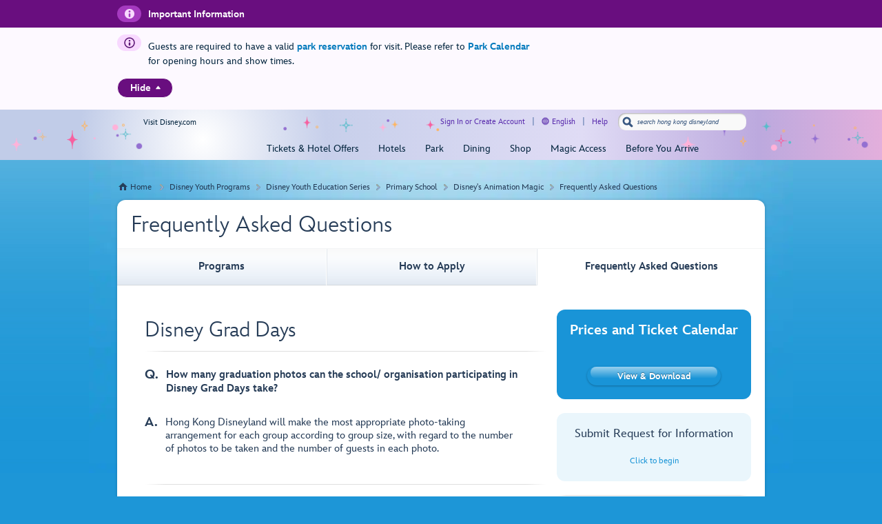

--- FILE ---
content_type: text/html;charset=UTF-8
request_url: https://www.hongkongdisneyland.com/disney-youth-programs-details/disney-youth-education-series/primary/disneys-animation-magic/faq/faq-program-q14/index.html
body_size: 14176
content:
<!DOCTYPE html><html lang="en" xml:lang="en"><head class="at-element-marker">
		<title>Frequently Asked Questions | Hong Kong Disneyland Resort</title>
		<meta name="description" content="Visit Hong Kong Disneyland official website to learn about our company.">
		<meta name="keywords" content="faq">
		<meta charset="UTF-8">
		<meta name="viewport" content="width=device-width,initial-scale=1.0,maximum-scale=1.0,minimum-scale=1.0,user-scalable=no,target-densitydpi=medium-dpi">

		<link href="//secure.cdn4.wdpromedia.com/media/pep/live/media/site/img/content/970cb21335194838b9f94d126c58759b-favicon.ico" rel="shortcut icon" type="image/x-icon">
		<link href="//secure.cdn5.wdpromedia.com/media/pep/live/media/site/css/e4ed9880016154ff9034a8e7482d1e4d-screen.core1.min.css" media="screen and (min-device-width: 571px), print" rel="stylesheet" type="text/css">
		<link href="//secure.cdn1.wdpromedia.com/media/pep/live/media/site/css/e0bca8e90f225b69c8404dfee0c3e4d7-screen.globalNavigation.min.css" media="screen and (min-device-width: 571px), print" rel="stylesheet" type="text/css">
		<link href="//secure.cdn3.wdpromedia.com/media/pep/live/media/modules/help/7996feb8fa5286d99f53328559e398de-screen.help.core.min.css" media="screen and (min-device-width: 571px), print" rel="stylesheet" type="text/css">
		<link href="//secure.cdn2.wdpromedia.com/media/pep/live/media/modules/help/ba7a4eec26bce3e742e55a846d6ec615-screen.help.nonresponsive.min.css" media="screen and (min-device-width: 571px), print" rel="stylesheet" type="text/css">

		<link href="//secure.cdn1.wdpromedia.com/media/pep/live/media/site/css/45c70feee4480b934e74bfa91c89acba-screen.responsive.core1.min.css" media="screen and (max-device-width: 570px), print" rel="stylesheet" type="text/css">
		<link href="//secure.cdn4.wdpromedia.com/media/pep/live/media/shared/gridset/7f8e90e9dcc0551cf825f48dc53e8a6e-gridset-tablet.css" media="screen and (max-device-width: 570px), print" rel="stylesheet" type="text/css">
		<link href="//secure.cdn4.wdpromedia.com/media/pep/live/media/shared/gridset/9edd6b4b14430a2a989fde7c16120bc0-gridset-mobile.css" media="screen and (max-device-width: 570px), print" rel="stylesheet" type="text/css">
		<link href="https://cdn3.parksmedia.wdprapps.disney.com/media/lodging/live/media/modules/resorts/d9c246-screen.resorts.overview.responsive.min.css" media="screen, print" rel="stylesheet" type="text/css">
		<!--link href="//secure.cdn3.wdpromedia.com/media/pep/live/media/modules/help/7996feb8fa5286d99f53328559e398de-screen.help.core.min.css" media="screen and (max-device-width: 570px), print" rel="stylesheet" type="text/css" -->
		<link href="//secure.cdn4.wdpromedia.com/media/pep/live/media/modules/help/18173acbe142a3a44a5b8c1088e720bb-screen.help.responsive.min.css" media="screen and (max-device-width: 570px), print" rel="stylesheet" type="text/css">
		<link href="//secure.cdn3.wdpromedia.com/media/pep/live/media/site/css/misc/b2e4fc326d86d07b00638d1f610a27f1-languageMessage.adaptive.css" media="screen and (max-device-width: 570px), print" rel="stylesheet" type="text/css">
		<link href="//secure.cdn4.wdpromedia.com/media/pep/live/media/site/css/848c410cd810adeb67986c09cba4a368-screen.adaptive.core.globalNavFooter.min.css" media="screen and (max-device-width: 570px), print" rel="stylesheet" type="text/css">
		<link href="//secure.cdn1.wdpromedia.com/media/pep/live/media/site/css/95445dd554c441165e6a37264b536582-screen.adaptive.mobile.globalNavFooter.min.css" media="screen and (max-device-width: 570px), print" rel="stylesheet" type="text/css">
		<link href="//secure.cdn5.wdpromedia.com/media/pep/live/media/site/css/syndication/sites/hkdl/767601-screen.globalSyndication.css" rel="stylesheet" type="text/css">

		<link href="//secure.cdn5.wdpromedia.com/media/pep/live/media/site/css/e41ce3f7e42590f8d9ca0ce2ff43656e-screen.core2.min.css" media="screen, print" rel="stylesheet" type="text/css">
		<link href="//secure.cdn4.wdpromedia.com/media/pep/live/media/site/css/ui-plus/66c2bb87d26d372c653bd66d73f4a6cf-pepmdx-icons.css" media="screen" rel="stylesheet" type="text/css">
		<link href="//secure.cdn4.wdpromedia.com/media/pep/live/media/flashComponents/layout/universal.css" media="screen" rel="stylesheet" type="text/css">
		<link type="text/css" rel="stylesheet" media="screen" href="/disney-youth-programs-details/assets/css/faq.css?v=202401290101">

		
		
		
	<link rel="stylesheet" href="https://fonts.twdc.com/InspireTWDC/latest.css"><link rel="stylesheet" href="https://cdn1.parksmedia.wdprapps.disney.com/media/layout/syndicated/prod/static/css/main.acff0ba2.css"><link rel="stylesheet" href="https://cdn1.parksmedia.wdprapps.disney.com/media/layout/assets/css/pepFontIcon.css"><link rel="preload" as="image" href="https://cdn1.parksmedia.wdprapps.disney.com/media/layout/assets/logos/brands/hkdl.svg" crossorigin="anonymous"><link type="text/css" rel="stylesheet" href="https://cdn1.parksmedia.wdprapps.disney.com/media/layout/syndicated/prod/assets/themes/hkdl-20th-theme.min.css"><link type="text/css" rel="stylesheet" href="https://cdn1.parksmedia.wdprapps.disney.com/media/layout/syndicated/prod/assets/themes/pepde.min.css"><style styles-for-prerender=""></style><meta rel="x-prerender-render-id" content="69301dd5-9e3b-45d5-bf39-3bb3bb7431d6" />
			<meta rel="x-prerender-render-at" content="2026-01-20T17:01:19.976Z" /><meta rel="x-prerender-request-id" content="69301dd5-9e3b-45d5-bf39-3bb3bb7431d6" />
      		<meta rel="x-prerender-request-at" content="2026-01-20T17:01:19.850Z" /><meta rel="x-prerender-request-id" content="ac82fc69-adc6-4a9f-a331-05e7336a58da" />
      		<meta rel="x-prerender-request-at" content="2026-01-21T22:33:48.186Z" /></head>
	<body class="resorts responsive helpAndSupportPage faq faqDetails universalLayout asyncLayout hkdl pepde desktop theme-loaded">
		<div id="pageContainer">
			<div id="backgroundGlowContainer">
				<div id="backgroundGlow">
				</div>
			</div>

			<div id="pageContainerInner">

				<div id="headerWrapper" class="syndicated-header-parent syndicated-no-print" role="banner"><div class="syndicated-header syndicated-header--hkdl syndicated-header--en-us syndicated-header--top syndicated-theme--pepde" style="visibility: hidden;"><div id="syndicated-message-center" style=""><div class="syndicated-message-center syndicated-message-center--en-us syndicated-message-center--hkdl  syndicated-theme--pepde" data-nosnippet="true" style="visibility: hidden;"><div class="syndicated-message-center__header"><div class="syndicated-container syndicated-container--flex-row"><div class="syndicated-message-center__header__icon syndicated-message-center__icon-container" aria-hidden="true"><img class="syndicated-image " src="https://cdn1.parksmedia.wdprapps.disney.com/media/layout/syndicated/prod/assets/logos/message-center/header.svg" alt="message-center-information" title="message-center-information" loading="eager"></div><div class="syndicated-message-center__header__title">Important Information</div></div></div><div class="syndicated-message-center__content"><div class="syndicated-container"><div class="syndicated-message-center__message"><div class="syndicated-message-center__message__icon syndicated-message-center__message__icon--info" aria-hidden="true"><img class="syndicated-image " src="https://cdn1.parksmedia.wdprapps.disney.com/media/layout/syndicated/prod/assets/logos/message-center/info.svg" alt="info" title="info" loading="eager"></div><div class="syndicated-message-center__message__data"><div class="syndicated-message-center__message__data__title"> </div><div class="syndicated-message-center__message__data__content">Guests are required to have a valid <a href="https://www.hongkongdisneyland.com/reservation/landing/">park reservation</a> for visit. Please refer to <a href="https://www.hongkongdisneyland.com/calendars/day/">Park Calendar</a> for opening hours and show times.</div></div></div><div class="syndicated-container"><button class="syndicated-message-center__toggle syndicated-message-center__toggle--hkdl syndicated-theme--pepde" tabindex="0" role="region"><span>Hide</span><img alt="" class="syndicated-icon syndicated-icon--norgie-up" src="https://cdn1.parksmedia.wdprapps.disney.com/media/layout/assets/icons/pep/norgie-up.svg" loading="eager" role="menuitem"></button></div></div></div></div></div><div class="syndicated-navigation syndicated-navigation__show"><div class="syndicated-container"><div class="syndicated-navigation__chrome"><div class="syndicated-show-disney"><a href="#interstitialNewPageConfirmation#https://www.disney.com" class="syndicated-show-disney__link syndicated-show-disney__link--hkdl" tabindex="0" target="modalLayer">Visit Disney.com</a></div><button class="syndicated-navigation__chrome__skip-navigation" tabindex="1">Skip Navigation</button><div class="syndicated-navigation__chrome__links syndicated-navigation__chrome__links--hkdl"><div class="accountContainer syndicated-profile__container syndicated-profile__container--hkdl"><a href="/login?appRedirect=%2Fdisney-youth-programs-details%2Fdisney-youth-education-series%2Fprimary%2Fdisneys-animation-magic%2Ffaq%2Ffaq-program-q14%2Findex.html&amp;cancelUrl=%2Fdisney-youth-programs-details%2Fdisney-youth-education-series%2Fprimary%2Fdisneys-animation-magic%2Ffaq%2Ffaq-program-q14%2Findex.html" class="syndicated-profile__container__link signIn" tabindex="0" target="_self">Sign In or Create Account</a></div><div class="syndicated-language-selector"><button class="syndicated-language-selector__open" tabindex="0" aria-label="English. Language Selector, currently set to English"><img alt="" class="syndicated-icon syndicated-icon--global-languages syndicated-icon--hkdl" src="https://cdn1.parksmedia.wdprapps.disney.com/media/layout/assets/icons/pep/global-languages.svg" loading="eager" role="menuitem"><span>English</span></button></div><div class="syndicated-navigation__chrome__links__container syndicated-navigation__chrome__links__container--hkdl"><a href="/help/" class="syndicated-navigation__chrome__links__container__link" tabindex="0" target="_self">Help</a></div></div><div role="search" class="syndicated-navigation__chrome__search syndicated-navigation__chrome__search--hkdl"><div class="syndicated-navigation__chrome__search__form syndicated-navigation__chrome__search__form--hkdl"><button class="syndicated-navigation__chrome__search__form__button syndicated-icon syndicated-icon--search syndicated-icon--search--disabled" tabindex="0" style="background-image: url(&quot;data:image/svg+xml;utf8,%3Csvg%20version%3D%221.1%22%20xmlns%3D%22http%3A%2F%2Fwww.w3.org%2F2000%2Fsvg%22%20width%3D%2216%22%20height%3D%2216%22%20viewBox%3D%220%200%2016%2016%22%3E%3Cpath%20d%3D%22M11.852%209.632l3.136%203.12q0.448%200.432%200.448%201.048t-0.448%201.048l-0.128%200.144q-0.448%200.432-1.064%200.432t-1.064-0.432l-3.12-3.12-0.032-0.048q-1.696%200.992-3.744%200.736t-3.504-1.712q-1.76-1.76-1.768-4.248t1.768-4.264q1.76-1.76%204.264-1.76t4.264%201.76q1.44%201.44%201.696%203.52t-0.736%203.728q0.032%200%200.032%200.048zM4.252%208.944q0.96%200.96%202.336%200.96t2.352-0.96q0.976-0.976%200.976-2.344t-0.976-2.344q-1.008-0.992-2.36-0.984t-2.328%200.984-0.976%202.344%200.976%202.344z%22%3E%3C%2Fpath%3E%3C%2Fsvg%3E&quot;);"><span class="syndicated-accessible-text">Search</span></button><input aria-label="search hong kong disneyland" class="syndicated-navigation__chrome__search__form__input syndicated-navigation__chrome__search__form__input--hkdl syndicated-navigation__chrome__search__form__input--empty" type="search" placeholder="search hong kong disneyland" maxlength="254" autocomplete="off" name="searchQuery" role="combobox" aria-expanded="false" aria-controls="syndicated-navigation__chrome__search__autosuggest" aria-autocomplete="list" value=""></div><span aria-live="assertive" class="syndicated-accessible-text"></span></div></div><div class="syndicated-navigation__nav syndicated-navigation__nav--hkdl syndicated-navigation__nav--hkdl--en-us"><a href="https://www.hongkongdisneyland.com" class="syndicated-navigation__nav__logo syndicated-navigation__nav__logo--hkdl syndicated-navigation__nav__logo--hkdl--en-us" tabindex="0" target="_self" aria-label="Hong Kong Disneyland Resort Logo"><img src="https://cdn1.parksmedia.wdprapps.disney.com/vision-dam/digital/hkdl-platform/hkdl-standard-assets/hkdl_logo/20a-web-small-2.svg?2025-06-10T09:44:29+00:00" alt="Hong Kong Disneyland Resort Logo" loading="eager" decoding="sync" fetchpriority="high"></a><div id="logoSchema" itemtype="http://schema.org/Organization"><link itemprop="url" href="https://www.hongkongdisneyland.com"><link itemprop="logo" href="https://cdn1.parksmedia.wdprapps.disney.com/vision-dam/digital/hkdl-platform/hkdl-standard-assets/hkdl_logo/20a-web-small-2.svg?2025-06-10T09:44:29+00:00"></div><nav role="navigation" id="navigationAppMenuLinks"><div class="syndicated-navigation__nav__sections " role="menubar"><span class="syndicated-accessible-text"></span><div class="syndicated-section syndicated-section--parksAndTickets syndicated-section--hkdl" tabindex="-1" role="group"><div class="syndicated-section-title syndicated-section-title--parksAndTickets syndicated-section-title--hkdl"><a href="/offers-discounts/" name="&amp;lid=HKDL_Header_ticket-and-hotel-offers-category" class="syndicated-section-title__link syndicated-section-title__link--hkdl" tabindex="0" target="_self" role="menuitem"><img alt="" class="syndicated-icon syndicated-icon--norgie-closed syndicated-icon--rotate syndicated-section-title__link__icon syndicated-section-title__link__icon--norgie-closed" src="https://cdn1.parksmedia.wdprapps.disney.com/media/layout/assets/icons/pep/norgie-closed.svg" loading="lazy" role="menuitem"><img alt="" class="syndicated-icon syndicated-icon--disney-park-generic-castle syndicated-section-title__link__icon syndicated-section-title__link__icon--parksAndTickets" src="https://cdn1.parksmedia.wdprapps.disney.com/media/layout/assets/icons/pep/disney-park-generic-castle.svg" loading="lazy" role="menuitem"><div class="syndicated-section-title__link__category--parksAndTickets">Tickets &amp; Hotel Offers</div></a></div><div class="syndicated-flyout syndicated-flyout--parksAndTickets syndicated-flyout--collapse"><div class="syndicated-flyout__primary syndicated-flyout__primary--parksAndTickets syndicated-flyout__primary--hkdl"><div class="syndicated-section__content syndicated-section__content--parksAndTickets"><div class="syndicated-link-groups syndicated-link-groups--hkdl"><section><h2 id="navigation-tickets-module" class="syndicated-link-groups__title syndicated-link-groups__title--parksAndTickets syndicated-link-groups__title--tickets-module" role="menuitem">Tickets</h2><ul class="syndicated-link-groups__list syndicated-link-groups__list--parksAndTickets syndicated-link-groups__list--tickets-module" role="none"><li class="syndicated-link-groups__list__item"><a href="/book/general-tickets/" name="&amp;lid=HKDL_Header_ticket-and-hotel-offers-Tickets-Type-prices" class="syndicated-link-groups__link syndicated-link-groups__link--parksAndTickets syndicated-link-groups__link--hkdl" tabindex="0" target="_self"><div class="syndicated-title syndicated-title--parksAndTickets"><div class="syndicated-title__heading syndicated-title__heading--no-wrap">Ticket Types &amp; Prices</div></div></a></li><li class="syndicated-link-groups__list__item"><a href="/offers-discounts/?type=offer-type-tickets " name="&amp;lid=HKDL_Header_ticket-and-hotel-offers-Tickets-popular-deals" class="syndicated-link-groups__link syndicated-link-groups__link--parksAndTickets syndicated-link-groups__link--hkdl" tabindex="0" target="_self"><div class="syndicated-title syndicated-title--parksAndTickets"><div class="syndicated-title__heading syndicated-title__heading--no-wrap">Popular Ticket Deals</div></div></a></li><li class="syndicated-link-groups__list__item"><a href="/book/tours-experiences/" name="&amp;lid=HKDL_Header_ticket-and-hotel-offers-Tickets-Premier-access-more" class="syndicated-link-groups__link syndicated-link-groups__link--parksAndTickets syndicated-link-groups__link--hkdl" tabindex="0" target="_self"><div class="syndicated-title syndicated-title--parksAndTickets"><div class="syndicated-title__heading syndicated-title__heading--no-wrap">Priority Access &amp; more</div></div></a></li></ul></section><section><h2 id="navigation-magic-access-module" class="syndicated-link-groups__title syndicated-link-groups__title--parksAndTickets syndicated-link-groups__title--magic-access-module" role="menuitem">Magic Access (Annual Pass)</h2><ul class="syndicated-link-groups__list syndicated-link-groups__list--parksAndTickets syndicated-link-groups__list--magic-access-module" role="none"><li class="syndicated-link-groups__list__item"><a href="/book/general-magic-access" name="&amp;lid=HKDL_Header_ticket-and-hotel-offers-MA-Type-prices" class="syndicated-link-groups__link syndicated-link-groups__link--parksAndTickets syndicated-link-groups__link--hkdl" tabindex="0" target="_self"><div class="syndicated-title syndicated-title--parksAndTickets"><div class="syndicated-title__heading syndicated-title__heading--no-wrap">Magic Access Types &amp; Prices</div></div></a></li><li class="syndicated-link-groups__list__item"><a href="/magic-access-members/offers/" name="&amp;lid=HKDL_Header_ticket-and-hotel-offers-MA-exclusive-offer" class="syndicated-link-groups__link syndicated-link-groups__link--parksAndTickets syndicated-link-groups__link--hkdl" tabindex="0" target="_self"><div class="syndicated-title syndicated-title--parksAndTickets"><div class="syndicated-title__heading syndicated-title__heading--no-wrap">Magic Access Exclusive Offers</div></div></a></li></ul></section><section><h2 id="navigation-hotel-packages-module" class="syndicated-link-groups__title syndicated-link-groups__title--parksAndTickets syndicated-link-groups__title--hotel-packages-module" role="menuitem">Hotel Packages</h2><ul class="syndicated-link-groups__list syndicated-link-groups__list--parksAndTickets syndicated-link-groups__list--hotel-packages-module" role="none"><li class="syndicated-link-groups__list__item"><a href="/offers-discounts/?type=offer-type-vacation-package,offer-type-rooms" name="&amp;lid=HKDL_Header_ticket-and-hotel-offers-Hotel-packages-Limited-time-offer" class="syndicated-link-groups__link syndicated-link-groups__link--parksAndTickets syndicated-link-groups__link--hkdl" tabindex="0" target="_self"><div class="syndicated-title syndicated-title--parksAndTickets"><div class="syndicated-title__heading syndicated-title__heading--no-wrap">Limited Time Hotel Offer</div></div></a></li></ul></section><ul class="syndicated-link-groups__list syndicated-link-groups__list--parksAndTickets" role="none"><li class="syndicated-link-groups__list__item syndicated-link-groups__list__item--direct-booking-benefits-"><a href="/hkdl/direct-booking-benefits/" name="&amp;lid=HKDL_Header_ticket-and-hotel-offers-Direct-booking-benefits" class="syndicated-link-groups__link syndicated-link-groups__link--parksAndTickets syndicated-link-groups__link--hkdl" tabindex="0" target="_self"><div class="syndicated-title syndicated-title--parksAndTickets"><div class="syndicated-title__heading"><div style="font-size:14px;"><strong>Official Website Booking <br> Benefits​</strong></div></div></div></a></li></ul><ul class="syndicated-link-groups__list syndicated-link-groups__list--parksAndTickets syndicated-link-groups__list--view-all-offers-module" role="none"><li class="syndicated-link-groups__list__item"><a href="/offers-discounts/" name="&amp;lid=HKDL_Header_ticket-and-hotel-offers-View-all-offers" class="syndicated-link-groups__link syndicated-link-groups__link--parksAndTickets syndicated-link-groups__link--hkdl" tabindex="0" target="_self"><div class="syndicated-title syndicated-title--parksAndTickets"><div class="syndicated-title__heading syndicated-title__heading--no-wrap">View All Offers</div></div></a></li></ul></div></div></div><div class="syndicated-flyout__secondary syndicated-flyout__secondary--parksAndTickets syndicated-flyout__secondary--blue syndicated-flyout__secondary--hkdl"><div class="syndicated-section__content syndicated-section__content--parksAndTickets"><div class="syndicated-link-groups syndicated-link-groups--hkdl"><ul class="syndicated-link-groups__list syndicated-link-groups__list--parksAndTickets" role="none"><li class="syndicated-link-groups__list__item syndicated-link-groups__list__item--moreParkHours"><div class="syndicated-link-groups__list__item--moreParkHours__container"><div class="syndicated-link-groups__list__item--moreParkHours__container__content syndicated-link-groups__list__item--moreParkHours__container__content--hkdl"><div class="syndicated-title syndicated-title--parksAndTickets"><div class="syndicated-title__heading">Today's Park Hours </div></div><div class="syndicated-title syndicated-title--parksAndTickets"><div class="syndicated-title__subtitle"><span class="syndicated-link-groups__list__item--moreParkHours__container__content__date syndicated-link-groups__list__item--moreParkHours__container__content__date--hkdl syndicated-link-groups__list__item--moreParkHours__container__content__date--bold">Wednesday, January 21, 2026</span></div></div><a href="/calendars/day" class="syndicated-link-groups__link syndicated-link-groups__link--parksAndTickets syndicated-link-groups__link--hkdl syndicated-link-groups__link--empty syndicated-link-groups__list__item--moreParkHours__container__content__link syndicated-link-groups__list__item--moreParkHours__container__content__link--hkdl" tabindex="0" target="_self"><div class="syndicated-title syndicated-title--parksAndTickets"><div class="syndicated-title__heading syndicated-title__heading--no-wrap">Today's Park Hours</div></div></a></div></div></li><li class="syndicated-schedule syndicated-link-groups__list__item" itemtype="http://schema.org/TouristAttraction"><div class="syndicated-schedule__container__hours"><div itemprop="name" class="syndicated-schedule__container__hours__title">Hong Kong Disneyland Park</div><div itemprop="openingHoursSpecification" itemtype="http://schema.org/OpeningHoursSpecification" class="syndicated-schedule__container__hours__specification syndicated-schedule__container__hours__specification--opened"><div itemprop="validFrom" content="2026-01-20"></div><div itemprop="validThrough" content="2026-01-20"></div><span itemprop="opens" content="10:00 AM">10:00 AM</span> to <span itemprop="closes" content="8:30 PM">8:30 PM</span></div></div></li><li class="syndicated-link-groups__list__item syndicated-link-groups__list__item--park-calendar-"><a href="/calendars" name="&amp;lid=HKDL_Header_ticket-and-hotel-offers-calendars" class="syndicated-link-groups__link syndicated-link-groups__link--parksAndTickets syndicated-link-groups__link--hkdl syndicated-link-groups__link--empty" tabindex="0" target="_self"><div class="syndicated-title syndicated-title--parksAndTickets"><div class="syndicated-title__heading">Park Calendar</div></div></a></li><li class="syndicated-link-groups__list__item syndicated-link-groups__list__item--1-day-ticket-calendar-"><a href="/new-day-calendar" name="&amp;lid=HKDL_Header_ticket-and-hotel-offers-1-day-ticket-calendar" class="syndicated-link-groups__link syndicated-link-groups__link--parksAndTickets syndicated-link-groups__link--hkdl syndicated-link-groups__link--empty" tabindex="0" target="_self"><div class="syndicated-title syndicated-title--parksAndTickets"><div class="syndicated-title__heading">Ticket Tier Calendar</div></div></a></li><li class="syndicated-link-groups__list__item syndicated-link-groups__list__item--reserve-your-visit-online-"><a href="/reservation/experience-landing/#park-visit" name="&amp;lid=HKDL_Header_ticket-and-hotel-offers-Reserve-your-visit-online" class="syndicated-link-groups__link syndicated-link-groups__link--parksAndTickets syndicated-link-groups__link--hkdl syndicated-link-groups__link--empty syndicated-link-groups__link--last-item" tabindex="0" target="_self"><div class="syndicated-title syndicated-title--parksAndTickets"><div class="syndicated-title__heading">Reserve your visit online</div></div></a></li></ul></div></div></div></div></div><div class="syndicated-section syndicated-section--placesToStay syndicated-section--hkdl" tabindex="-1" role="group"><div class="syndicated-section-title syndicated-section-title--placesToStay syndicated-section-title--hkdl"><a href="/hotels/" name="&amp;lid=HKDL_Header_Hotel_CategoryLink" class="syndicated-section-title__link syndicated-section-title__link--hkdl" tabindex="0" target="_self" role="menuitem"><img alt="" class="syndicated-icon syndicated-icon--norgie-closed syndicated-icon--rotate syndicated-section-title__link__icon syndicated-section-title__link__icon--norgie-closed" src="https://cdn1.parksmedia.wdprapps.disney.com/media/layout/assets/icons/pep/norgie-closed.svg" loading="lazy" role="menuitem"><img alt="" class="syndicated-icon syndicated-icon--resorts syndicated-section-title__link__icon syndicated-section-title__link__icon--placesToStay" src="https://cdn1.parksmedia.wdprapps.disney.com/media/layout/assets/icons/pep/resorts.svg" loading="lazy" role="menuitem"><div class="syndicated-section-title__link__category--placesToStay">Hotels</div></a></div><div class="syndicated-flyout syndicated-flyout--placesToStay syndicated-flyout--collapse"><div class="syndicated-flyout__primary syndicated-flyout__primary--placesToStay syndicated-flyout__primary--hkdl"><div class="syndicated-section__content syndicated-section__content--placesToStay"><div class="syndicated-link-groups syndicated-link-groups--hkdl"><ul class="syndicated-link-groups__list syndicated-link-groups__list--placesToStay" role="none"><li class="syndicated-link-groups__list__item syndicated-link-groups__list__item--stay-in-the-magic-"><a href="/stay-in-the-magic/" name="&amp;lid=HKDL_Header_stay-in-the-magic" class="syndicated-link-groups__link syndicated-link-groups__link--placesToStay syndicated-link-groups__link--hkdl" tabindex="0" target="_self"><div class="syndicated-title syndicated-title--placesToStay"><div class="syndicated-title__heading">Stay in the Magic</div><div class="syndicated-title__subtitle">at our resort hotels</div></div></a></li><li class="syndicated-link-groups__list__item syndicated-link-groups__list__item--disney-explorers-lodge-"><a href="/hotels/disney-explorers-lodge/" name="&amp;lid=HKDL_Header_disney-explorers-lodge" class="syndicated-link-groups__link syndicated-link-groups__link--placesToStay syndicated-link-groups__link--hkdl" tabindex="0" target="_self"><div class="syndicated-title syndicated-title--placesToStay"><div class="syndicated-title__heading">Disney Explorers Lodge</div><div class="syndicated-title__subtitle">Discover a World of Adventure</div></div></a></li><li class="syndicated-link-groups__list__item syndicated-link-groups__list__item--disney-hollywood-hotel-"><a href="/hotels/disneys-hollywood-hotel/" name="&amp;lid=HKDL_Header_disneys-hollywood-hotel" class="syndicated-link-groups__link syndicated-link-groups__link--placesToStay syndicated-link-groups__link--hkdl" tabindex="0" target="_self"><div class="syndicated-title syndicated-title--placesToStay"><div class="syndicated-title__heading">Disney's Hollywood Hotel</div><div class="syndicated-title__subtitle">Celebrate the Art of Storytelling</div></div></a></li><li class="syndicated-link-groups__list__item syndicated-link-groups__list__item--hong-kong-disneyland-hotel-"><a href="/hotels/hong-kong-disneyland-hotel/" name="&amp;lid=HKDL_Header_hong-kong-disneyland-hotel" class="syndicated-link-groups__link syndicated-link-groups__link--placesToStay syndicated-link-groups__link--hkdl" tabindex="0" target="_self"><div class="syndicated-title syndicated-title--placesToStay"><div class="syndicated-title__heading">Hong Kong Disneyland Hotel</div><div class="syndicated-title__subtitle">Indulge in Timeless Elegance</div></div></a></li></ul><section><h2 id="navigation-make-your-stay-more-magical-module" class="syndicated-link-groups__title syndicated-link-groups__title--placesToStay syndicated-link-groups__title--make-your-stay-more-magical-module" role="menuitem">Make Your Stay More Magical</h2><ul class="syndicated-link-groups__list syndicated-link-groups__list--placesToStay syndicated-link-groups__list--make-your-stay-more-magical-module" role="none"><li class="syndicated-link-groups__list__item"><a href="/kingdom-club-themed-suite/" name="&amp;lid=HKDL_Header_kingdom-club-themed-suite" class="syndicated-link-groups__link syndicated-link-groups__link--placesToStay syndicated-link-groups__link--hkdl" tabindex="0" target="_self"><div class="syndicated-title syndicated-title--placesToStay"><div class="syndicated-title__heading syndicated-title__heading--no-wrap">Kingdom Club and Themed Suites</div></div></a></li><li class="syndicated-link-groups__list__item"><a href="/special-hotel-addons/" name="&amp;lid=HKDL_Header_special-hotel-addons" class="syndicated-link-groups__link syndicated-link-groups__link--placesToStay syndicated-link-groups__link--hkdl" tabindex="0" target="_self"><div class="syndicated-title syndicated-title--placesToStay"><div class="syndicated-title__heading syndicated-title__heading--no-wrap">Special Experience Add-Ons</div></div></a></li><li class="syndicated-link-groups__list__item"><a href="/hotel-recreational-activities/" name="&amp;lid=HKDL_Header_hotel-recreational-activities" class="syndicated-link-groups__link syndicated-link-groups__link--placesToStay syndicated-link-groups__link--hkdl" tabindex="0" target="_self"><div class="syndicated-title syndicated-title--placesToStay"><div class="syndicated-title__heading syndicated-title__heading--no-wrap">Recreations</div></div></a></li></ul></section><section><h2 id="navigation-disney-meetings-and-events-module" class="syndicated-link-groups__title syndicated-link-groups__title--placesToStay syndicated-link-groups__title--disney-meetings-and-events-module" role="menuitem">Meetings &amp; Events</h2><ul class="syndicated-link-groups__list syndicated-link-groups__list--placesToStay syndicated-link-groups__list--disney-meetings-and-events-module" role="none"><li class="syndicated-link-groups__list__item"><a href="/corporate-events/" name="&amp;lid=HKDL_Header_hotel-corporate-events" class="syndicated-link-groups__link syndicated-link-groups__link--placesToStay syndicated-link-groups__link--hkdl" tabindex="0" target="_self"><div class="syndicated-title syndicated-title--placesToStay"><div class="syndicated-title__heading syndicated-title__heading--no-wrap">Corporate Events</div></div></a></li><li class="syndicated-link-groups__list__item"><a href="/hkdl/disney-fairy-tale-weddings/" name="&amp;lid=HKDL_Header_hotel-disney-fairytale-weddings" class="syndicated-link-groups__link syndicated-link-groups__link--placesToStay syndicated-link-groups__link--hkdl" tabindex="0" target="_self"><div class="syndicated-title syndicated-title--placesToStay"><div class="syndicated-title__heading syndicated-title__heading--no-wrap">Disney's Fairy Tale Weddings</div></div></a></li><li class="syndicated-link-groups__list__item"><a href="/birthday-celebrations/" name="&amp;lid=HKDL_Header_hotel-party-and-celebration" class="syndicated-link-groups__link syndicated-link-groups__link--placesToStay syndicated-link-groups__link--hkdl" tabindex="0" target="_self"><div class="syndicated-title syndicated-title--placesToStay"><div class="syndicated-title__heading syndicated-title__heading--no-wrap">Party and Celebrations</div></div></a></li></ul></section><section><h2 id="navigation-reservations-module" class="syndicated-link-groups__title syndicated-link-groups__title--placesToStay syndicated-link-groups__title--reservations-module" role="menuitem">My Reservations</h2><ul class="syndicated-link-groups__list syndicated-link-groups__list--placesToStay syndicated-link-groups__list--reservations-module" role="none"><li class="syndicated-link-groups__list__item"><a href="/plan/trip-planner/" name="&amp;lid=HKDL_Header_Hotel-Trip-Planner" class="syndicated-link-groups__link syndicated-link-groups__link--placesToStay syndicated-link-groups__link--hkdl" tabindex="0" target="_self"><div class="syndicated-title syndicated-title--placesToStay"><div class="syndicated-title__heading syndicated-title__heading--no-wrap">Check and Plan Your Hotel Stay</div></div></a></li><li class="syndicated-link-groups__list__item"><a href="/resort/reservation/" name="&amp;lid=HKDL_Header_hotel-reservations" class="syndicated-link-groups__link syndicated-link-groups__link--placesToStay syndicated-link-groups__link--hkdl" tabindex="0" target="_self"><div class="syndicated-title syndicated-title--placesToStay"><div class="syndicated-title__heading syndicated-title__heading--no-wrap">Cancel Reservation</div></div></a></li></ul></section><ul class="syndicated-link-groups__list syndicated-link-groups__list--placesToStay" role="none"><li class="syndicated-link-groups__list__item syndicated-link-groups__list__item--maps"><img alt="" class="syndicated-icon syndicated-icon--maps" src="https://cdn1.parksmedia.wdprapps.disney.com/media/layout/assets/icons/pep/maps.svg" loading="lazy" role="menuitem"><div class="syndicated-title syndicated-title--placesToStay"><div class="syndicated-title__heading"><a href="/hotels/map/" name="&amp;lid=HKDL_Header_places-to-stay-maps" target="_self">Maps</a></div></div></li></ul></div></div></div><div class="syndicated-flyout__secondary syndicated-flyout__secondary--placesToStay syndicated-flyout__secondary--blue syndicated-flyout__secondary--promosContainer syndicated-flyout__secondary--hkdl"><div class="syndicated-section__content syndicated-section__content--placesToStay"><div class="syndicated-link-groups syndicated-link-groups--hkdl"><ul class="syndicated-link-groups__list syndicated-link-groups__list--placesToStay syndicated-link-groups__list--promo" role="none"><li class="syndicated-link-groups__list__item syndicated-link-groups__list__item--HK_RESIDENT syndicated-link-groups__list__item--with-image"><a href="/offers-discounts/two-nights-plus-offer/" name="&amp;lid=HKDL_Header_offer-promo-2-night-plus" class="syndicated-link-groups__link syndicated-link-groups__link--placesToStay syndicated-link-groups__link--hkdl" tabindex="0" target="_self"><img id="media" class="syndicated-image syndicated-image--placesToStay" src="https://cdn1.parksmedia.wdprapps.disney.com/resize/mwImage/1/45/45/75/vision-dam/digital/hkdl-platform/hkdl-global-assets/hotel-rooms/R5A_6147-1x1.jpg?2024-10-14T08:12:16+00:00" alt="" title="" aria-hidden="true" loading="lazy"><div class="syndicated-title syndicated-title--placesToStay"><div class="syndicated-title__heading">2 Nights Plus Special: 30% Off</div></div><img alt="" class="syndicated-icon syndicated-icon--next syndicated-icon--hkdl" src="https://cdn1.parksmedia.wdprapps.disney.com/media/layout/assets/icons/pep/next.svg" loading="lazy" role="menuitem"></a></li><li class="syndicated-link-groups__list__item syndicated-link-groups__list__item--default syndicated-link-groups__list__item--with-image"><a href="/offers-discounts/room-and-breakfast-buffet-offer/" name="&amp;lid=HKDL_Header_hotel-promo-room-and-breakfast-buffet-offer" class="syndicated-link-groups__link syndicated-link-groups__link--placesToStay syndicated-link-groups__link--hkdl" tabindex="0" target="_self"><img id="media" class="syndicated-image syndicated-image--placesToStay" src="https://cdn1.parksmedia.wdprapps.disney.com/resize/mwImage/1/45/45/75/vision-dam/digital/hkdl-platform/hkdl-global-assets/hotel-rooms/EmptyName-1575_V1-1x1.jpg?2024-10-14T08:12:16+00:00" alt="" title="" aria-hidden="true" loading="lazy"><div class="syndicated-title syndicated-title--placesToStay"><div class="syndicated-title__heading">Room and Breakfast Buffet for Two from HK$2,087</div></div><img alt="" class="syndicated-icon syndicated-icon--next syndicated-icon--hkdl" src="https://cdn1.parksmedia.wdprapps.disney.com/media/layout/assets/icons/pep/next.svg" loading="lazy" role="menuitem"></a></li></ul><ul class="syndicated-link-groups__list syndicated-link-groups__list--placesToStay" role="none"><li class="syndicated-link-groups__list__item syndicated-link-groups__list__item--viewHotelOffersContentBlcok"><a href="/offers-discounts/?type=offer-type-vacation-package,offer-type-rooms" name="&amp;lid=HKDL_Header_PlacesToStay_view-hotel-offers" class="syndicated-link-groups__link syndicated-link-groups__link--placesToStay syndicated-link-groups__link--hkdl syndicated-link-groups__link--last-item" tabindex="0" target="_self"><div class="syndicated-title syndicated-title--placesToStay"><div class="syndicated-title__heading">View Hotel Offers</div></div></a></li></ul></div></div></div></div></div><div class="syndicated-section syndicated-section--thingsToDo syndicated-section--hkdl" tabindex="-1" role="group"><div class="syndicated-section-title syndicated-section-title--thingsToDo syndicated-section-title--hkdl"><a href="/activities/" name="&amp;lid=HKDL_Header_Park-category" class="syndicated-section-title__link syndicated-section-title__link--hkdl" tabindex="0" target="_self" role="menuitem"><img alt="" class="syndicated-icon syndicated-icon--norgie-closed syndicated-icon--rotate syndicated-section-title__link__icon syndicated-section-title__link__icon--norgie-closed" src="https://cdn1.parksmedia.wdprapps.disney.com/media/layout/assets/icons/pep/norgie-closed.svg" loading="lazy" role="menuitem"><img alt="" class="syndicated-icon syndicated-icon--explore syndicated-section-title__link__icon syndicated-section-title__link__icon--thingsToDo" src="https://cdn1.parksmedia.wdprapps.disney.com/media/layout/assets/icons/pep/explore.svg" loading="lazy" role="menuitem"><div class="syndicated-section-title__link__category--thingsToDo">Park</div></a></div><div class="syndicated-flyout syndicated-flyout--thingsToDo syndicated-flyout--collapse"><div class="syndicated-flyout__primary syndicated-flyout__primary--thingsToDo syndicated-flyout__primary--hkdl"><div class="syndicated-section__content syndicated-section__content--thingsToDo"><div class="syndicated-link-groups syndicated-link-groups--hkdl"><ul class="syndicated-link-groups__list syndicated-link-groups__list--thingsToDo" role="none"><li class="syndicated-link-groups__list__item syndicated-link-groups__list__item--rides-attractions-"><a href="/attractions/" name="&amp;lid=HKDL_Header_Park-Rides-attractions" class="syndicated-link-groups__link syndicated-link-groups__link--thingsToDo syndicated-link-groups__link--hkdl" tabindex="0" target="_self"><div class="syndicated-title syndicated-title--thingsToDo"><div class="syndicated-title__heading"><div style="font-size:14px;"><strong>Rides &amp; Attractions</strong></div></div></div></a></li><li class="syndicated-link-groups__list__item syndicated-link-groups__list__item--live-entertainment-"><a href="/entertainment/#/live-entertainment/sort=alpha/" name="&amp;lid=HKDL_Header_Park-Live-entertainement" class="syndicated-link-groups__link syndicated-link-groups__link--thingsToDo syndicated-link-groups__link--hkdl" tabindex="0" target="_self"><div class="syndicated-title syndicated-title--thingsToDo"><div class="syndicated-title__heading"><div style="font-size:14px;"><strong>Live Entertainment</strong></div></div></div></a></li><li class="syndicated-link-groups__list__item syndicated-link-groups__list__item--character-meet-"><a href="/entertainment/#/character-experience/sort=alpha/" name="&amp;lid=HKDL_Header_Park-Character-meet" class="syndicated-link-groups__link syndicated-link-groups__link--thingsToDo syndicated-link-groups__link--hkdl" tabindex="0" target="_self"><div class="syndicated-title syndicated-title--thingsToDo"><div class="syndicated-title__heading"><div style="font-size:14px;"><strong>Meet Disney Characters</strong></div></div></div></a></li></ul><section><h2 id="navigation-more-magic-module" class="syndicated-link-groups__title syndicated-link-groups__title--thingsToDo syndicated-link-groups__title--more-magic-module" role="menuitem">More Magic</h2><ul class="syndicated-link-groups__list syndicated-link-groups__list--thingsToDo syndicated-link-groups__list--more-magic-module" role="none"><li class="syndicated-link-groups__list__item"><a href="/hkdl/celebrate-your-special-days/" name="&amp;lid=HKDL_Header_Park-Celebrate-your-special-days" class="syndicated-link-groups__link syndicated-link-groups__link--thingsToDo syndicated-link-groups__link--hkdl" tabindex="0" target="_self"><div class="syndicated-title syndicated-title--thingsToDo"><div class="syndicated-title__heading syndicated-title__heading--no-wrap">Celebrate Your Special Days</div></div></a></li><li class="syndicated-link-groups__list__item"><a href="/disney-premier-access-page/" name="&amp;lid=HKDL_Header_Park-DPA" class="syndicated-link-groups__link syndicated-link-groups__link--thingsToDo syndicated-link-groups__link--hkdl" tabindex="0" target="_self"><div class="syndicated-title syndicated-title--thingsToDo"><div class="syndicated-title__heading syndicated-title__heading--no-wrap">Disney Premier Access</div></div></a></li><li class="syndicated-link-groups__list__item"><a href="/hkdl/disney-vip-tours/" name="&amp;lid=HKDL_Header_Park-Disney-vip-tours" class="syndicated-link-groups__link syndicated-link-groups__link--thingsToDo syndicated-link-groups__link--hkdl" tabindex="0" target="_self"><div class="syndicated-title syndicated-title--thingsToDo"><div class="syndicated-title__heading syndicated-title__heading--no-wrap">Disney VIP Tours​</div></div></a></li><li class="syndicated-link-groups__list__item"><a href="/shops/storybook-shoppe/" name="&amp;lid=HKDL_Header_Park-Bibbidi-bobbidi-boutique" class="syndicated-link-groups__link syndicated-link-groups__link--thingsToDo syndicated-link-groups__link--hkdl" tabindex="0" target="_self"><div class="syndicated-title syndicated-title--thingsToDo"><div class="syndicated-title__heading syndicated-title__heading--no-wrap">Bibbidi Bobbidi Boutique</div></div></a></li><li class="syndicated-link-groups__list__item"><a href="/disney-youth-programs/" name="&amp;lid=HKDL_Header_Park-Disney-youth-program" class="syndicated-link-groups__link syndicated-link-groups__link--thingsToDo syndicated-link-groups__link--hkdl" tabindex="0" target="_self"><div class="syndicated-title syndicated-title--thingsToDo"><div class="syndicated-title__heading syndicated-title__heading--no-wrap">Disney Youth Program</div></div></a></li></ul></section><ul class="syndicated-link-groups__list syndicated-link-groups__list--thingsToDo" role="none"><li class="syndicated-link-groups__list__item syndicated-link-groups__list__item--mapsTransportation"><img alt="" class="syndicated-icon syndicated-icon--calendar-month" src="https://cdn1.parksmedia.wdprapps.disney.com/media/layout/assets/icons/pep/calendar-month.svg" loading="lazy" role="menuitem"><div class="syndicated-title syndicated-title--thingsToDo"><div class="syndicated-title__heading"><a href="/calendar/" name="HKDL_Header_Park-Park-calendar" target="_self" id="HKDL_Header_Park-Park-calendar">Park Calendar</a></div></div></li><li class="syndicated-link-groups__list__item syndicated-link-groups__list__item--mapsTransportation"><img alt="" class="syndicated-icon syndicated-icon--maps" src="https://cdn1.parksmedia.wdprapps.disney.com/media/layout/assets/icons/pep/maps.svg" loading="lazy" role="menuitem"><div class="syndicated-title syndicated-title--thingsToDo"><div class="syndicated-title__heading"><a href="/attractions/" name="&amp;lid=HKDL_Header_Park-Maps" target="_self">Maps</a></div></div></li></ul></div></div></div><div class="syndicated-flyout__secondary syndicated-flyout__secondary--thingsToDo syndicated-flyout__secondary--blue syndicated-flyout__secondary--promosContainer syndicated-flyout__secondary--hkdl"><div class="syndicated-section__content syndicated-section__content--thingsToDo"><div class="syndicated-link-groups syndicated-link-groups--hkdl"><ul class="syndicated-link-groups__list syndicated-link-groups__list--thingsToDo syndicated-link-groups__list--promo" role="none"><li class="syndicated-link-groups__list__item syndicated-link-groups__list__item--default syndicated-link-groups__list__item--with-image"><a href="/offers-discounts/non-stop-2-day-fun-ticket/" name="&amp;lid=HKDL_Header_Park-non-stop-2-day-fun-ticket" class="syndicated-link-groups__link syndicated-link-groups__link--thingsToDo syndicated-link-groups__link--hkdl" tabindex="0" target="_self"><img id="media" class="syndicated-image syndicated-image--thingsToDo" src="https://cdn1.parksmedia.wdprapps.disney.com/resize/mwImage/1/45/45/75/vision-dam/digital/hkdl-platform/hkdl-global-assets/park/_HEN4217_V1-1x1.jpg?2025-04-15T07:55:10+00:00" alt="" title="" aria-hidden="true" loading="lazy"><div class="syndicated-title syndicated-title--thingsToDo"><div class="syndicated-title__heading">2 consecutive park visits from HK$769!</div></div><img alt="" class="syndicated-icon syndicated-icon--next syndicated-icon--hkdl" src="https://cdn1.parksmedia.wdprapps.disney.com/media/layout/assets/icons/pep/next.svg" loading="lazy" role="menuitem"></a></li><li class="syndicated-link-groups__list__item syndicated-link-groups__list__item--20a-teaser-page-ContentBlcok syndicated-link-groups__list__item--with-image"><a href="/pages/20th-anniversary/" name="&amp;lid=HKDL_Header_Park-20a-teaser-page" class="syndicated-link-groups__link syndicated-link-groups__link--thingsToDo syndicated-link-groups__link--hkdl" tabindex="0" target="_self"><img id="media" class="syndicated-image syndicated-image--thingsToDo" src="https://cdn1.parksmedia.wdprapps.disney.com/resize/mwImage/1/45/45/75/vision-dam/digital/hkdl-platform/hkdl-global-assets/nav-app-flyout/20th-early-KV_square-clear-ver.jpg?2025-04-15T05:10:10+00:00" alt="" title="" aria-hidden="true" loading="lazy"><div class="syndicated-title syndicated-title--thingsToDo"><div class="syndicated-title__heading">Our 20th Anniversary Party</div></div><img alt="" class="syndicated-icon syndicated-icon--next syndicated-icon--hkdl" src="https://cdn1.parksmedia.wdprapps.disney.com/media/layout/assets/icons/pep/next.svg" loading="lazy" role="menuitem"></a></li><li class="syndicated-link-groups__list__item syndicated-link-groups__list__item--10k-2025-Intl- syndicated-link-groups__list__item--with-image"><a href="/hkdl/10k-weekend-2025/" name="&amp;lid=HKDL_Header_Park-10k-weekend-2025" class="syndicated-link-groups__link syndicated-link-groups__link--thingsToDo syndicated-link-groups__link--hkdl" tabindex="0" target="_self"><img id="media" class="syndicated-image syndicated-image--thingsToDo" src="https://cdn1.parksmedia.wdprapps.disney.com/resize/mwImage/1/45/45/75/vision-dam/digital/hkdl-platform/hkdl-global-assets/custom/10k-weekend-2025/10K-Weekend-HKDL-Homepage-Banner.jpg?2025-07-11T03:51:35+00:00" alt="" title="" aria-hidden="true" loading="lazy"><div class="syndicated-title syndicated-title--thingsToDo"><div class="syndicated-title__heading">Hong Kong Disneyland 10K Weekend - 20th Anniversary Party Edition - Presented by AIA Vitality</div></div><img alt="" class="syndicated-icon syndicated-icon--next syndicated-icon--hkdl" src="https://cdn1.parksmedia.wdprapps.disney.com/media/layout/assets/icons/pep/next.svg" loading="lazy" role="menuitem"></a></li><li class="syndicated-link-groups__list__item syndicated-link-groups__list__item--ntsINTLContentBlcok syndicated-link-groups__list__item--with-image"><a href="/momentous-intl/" name="&amp;lid=HKDL_Header_momentous-intl" class="syndicated-link-groups__link syndicated-link-groups__link--thingsToDo syndicated-link-groups__link--hkdl" tabindex="0" target="_self"><img id="media" class="syndicated-image syndicated-image--thingsToDo" src="https://cdn1.parksmedia.wdprapps.disney.com/resize/mwImage/1/45/45/75/vision-dam/digital/hkdl-platform/hkdl-global-assets/park/NTS_KV_0520_RGB_Mickey_KV_ENG-06-1x1.jpg?2022-06-15T07:25:43+00:00" alt="" title="" aria-hidden="true" loading="lazy"><div class="syndicated-title syndicated-title--thingsToDo"><div class="syndicated-title__heading">“Momentous” Nighttime Spectacular</div></div><img alt="" class="syndicated-icon syndicated-icon--next syndicated-icon--hkdl" src="https://cdn1.parksmedia.wdprapps.disney.com/media/layout/assets/icons/pep/next.svg" loading="lazy" role="menuitem"></a></li><li class="syndicated-link-groups__list__item syndicated-link-groups__list__item--early-park-entry-pass-ContentBlcok syndicated-link-groups__list__item--with-image"><a href="/offers-discounts/early-park-entry-pass/" name="&amp;lid=HKDL_Header_Park-Early-park-entry-pass" class="syndicated-link-groups__link syndicated-link-groups__link--thingsToDo syndicated-link-groups__link--hkdl syndicated-link-groups__link--last-item" tabindex="0" target="_self"><img id="media" class="syndicated-image syndicated-image--thingsToDo" src="https://cdn1.parksmedia.wdprapps.disney.com/resize/mwImage/1/45/45/75/vision-dam/digital/hkdl-platform/hkdl-global-assets/park/GU14441-1x1.jpg?2023-08-25T08:25:36+00:00" alt="" title="" aria-hidden="true" loading="lazy"><div class="syndicated-title syndicated-title--thingsToDo"><div class="syndicated-title__heading">Early Park Entry Pass</div></div><img alt="" class="syndicated-icon syndicated-icon--next syndicated-icon--hkdl" src="https://cdn1.parksmedia.wdprapps.disney.com/media/layout/assets/icons/pep/next.svg" loading="lazy" role="menuitem"></a></li></ul><ul class="syndicated-link-groups__list syndicated-link-groups__list--thingsToDo" role="none"><li class="syndicated-link-groups__list__item syndicated-link-groups__list__item--viewParkOffers"><a href="/offers-discounts/?type=offer-type-tickets,offer-type-disney-premier-access" name="&amp;lid=HKDL_Header_Park-View-park-offers" class="syndicated-link-groups__link syndicated-link-groups__link--thingsToDo syndicated-link-groups__link--hkdl syndicated-link-groups__link--last-item" tabindex="0" target="_self"><div class="syndicated-title syndicated-title--thingsToDo"><div class="syndicated-title__heading">View Park Offers</div></div></a></li></ul></div></div></div></div></div><div class="syndicated-section syndicated-section--dining syndicated-section--hkdl syndicated-section--decorative syndicated-section--show-in-mobile" tabindex="-1" role="group"><div class="syndicated-section-title syndicated-section-title--dining syndicated-section-title--hkdl"><a href="/dining/" name="&amp;lid=HKDL_Header_Dining_CategoryLink" class="syndicated-section-title__link syndicated-section-title__link--hkdl" tabindex="0" target="_self" role="menuitem"><img alt="" class="syndicated-icon syndicated-icon--norgie-closed syndicated-icon--rotate syndicated-section-title__link__icon syndicated-section-title__link__icon--norgie-closed" src="https://cdn1.parksmedia.wdprapps.disney.com/media/layout/assets/icons/pep/norgie-closed.svg" loading="lazy" role="menuitem"><img alt="" class="syndicated-icon syndicated-icon--dining syndicated-section-title__link__icon syndicated-section-title__link__icon--dining" src="https://cdn1.parksmedia.wdprapps.disney.com/media/layout/assets/icons/pep/dining.svg" loading="lazy" role="menuitem"><div class="syndicated-section-title__link__category--dining">Dining</div></a></div><div class="syndicated-flyout syndicated-flyout--dining syndicated-flyout--left syndicated-flyout--collapse"><div class="syndicated-flyout__primary syndicated-flyout__primary--dining syndicated-flyout__primary--hkdl"><div class="syndicated-section__content syndicated-section__content--dining"><div class="syndicated-link-groups syndicated-link-groups--hkdl"><section><h2 id="navigation-dining" class="syndicated-link-groups__title syndicated-link-groups__title--dining syndicated-link-groups__title--dining" role="menuitem">Dining</h2><ul class="syndicated-link-groups__list syndicated-link-groups__list--dining syndicated-link-groups__list--dining" role="none"><li class="syndicated-link-groups__list__item"><a href="/book/general-dine/" name="&amp;lid=HKDL_Header_diningOffers" class="syndicated-link-groups__link syndicated-link-groups__link--dining syndicated-link-groups__link--hkdl" tabindex="0" target="_self"><div class="syndicated-title syndicated-title--dining"><div class="syndicated-title__heading syndicated-title__heading--no-wrap">Dining Offers</div></div></a></li><li class="syndicated-link-groups__list__item"><a href="/resort-dining/" name="&amp;lid=HKDL_Header_inStoryDining" class="syndicated-link-groups__link syndicated-link-groups__link--dining syndicated-link-groups__link--hkdl" tabindex="0" target="_self"><div class="syndicated-title syndicated-title--dining"><div class="syndicated-title__heading syndicated-title__heading--no-wrap">In-story Dining</div></div></a></li></ul></section><section><h2 id="navigation-reservations" class="syndicated-link-groups__title syndicated-link-groups__title--dining syndicated-link-groups__title--reservations" role="menuitem">Reservations</h2><ul class="syndicated-link-groups__list syndicated-link-groups__list--dining syndicated-link-groups__list--reservations" role="none"><li class="syndicated-link-groups__list__item"><a href="/reservation/dining/list/" name="&amp;lid=HKDL_Header_makeReservation" class="syndicated-link-groups__link syndicated-link-groups__link--dining syndicated-link-groups__link--hkdl" tabindex="0" target="_self"><div class="syndicated-title syndicated-title--dining"><div class="syndicated-title__heading syndicated-title__heading--no-wrap">Online Reservations</div></div></a></li></ul></section><ul class="syndicated-link-groups__list syndicated-link-groups__list--dining syndicated-link-groups__list--restaurants" role="none"><li class="syndicated-link-groups__list__item"><a href="/dining/" name="&amp;lid=HKDL_Header_restaurants" class="syndicated-link-groups__link syndicated-link-groups__link--dining syndicated-link-groups__link--hkdl" tabindex="0" target="_self"><div class="syndicated-title syndicated-title--dining"><div class="syndicated-title__heading syndicated-title__heading--no-wrap"><strong>Park &amp; Resort Restaurants</strong></div></div></a></li><li class="syndicated-link-groups__list__item"><a href="/hkdl/heartfelt-services/" name="&amp;lid=HKDL_Header_Special-Dietary-Requests " class="syndicated-link-groups__link syndicated-link-groups__link--dining syndicated-link-groups__link--hkdl" tabindex="0" target="_self"><div class="syndicated-title syndicated-title--dining"><div class="syndicated-title__heading syndicated-title__heading--no-wrap">Special Dietary Requests </div></div></a></li></ul><ul class="syndicated-link-groups__list syndicated-link-groups__list--dining" role="none"><li class="syndicated-link-groups__list__item syndicated-link-groups__list__item--dining-maps"><img alt="" class="syndicated-icon syndicated-icon--maps" src="https://cdn1.parksmedia.wdprapps.disney.com/media/layout/assets/icons/pep/maps.svg" loading="lazy" role="menuitem"><div class="syndicated-title syndicated-title--dining"><div class="syndicated-title__heading"><a href="/dining/" name="&amp;lid=HKDL_Header_dining-Maps" target="_self">Maps</a></div></div></li></ul></div></div></div><div class="syndicated-flyout__secondary syndicated-flyout__secondary--dining syndicated-flyout__secondary--blue syndicated-flyout__secondary--hkdl syndicated-flyout__secondary--decorative syndicated-flyout__secondary--show-in-mobile"><div class="syndicated-section__content syndicated-section__content--dining"><div class="syndicated-link-groups syndicated-link-groups--hkdl"><ul class="syndicated-link-groups__list syndicated-link-groups__list--dining" role="none"><li class="syndicated-link-groups__list__item syndicated-link-groups__list__item--diningTitle syndicated-link-groups__list__item--decorative"><div class="syndicated-title syndicated-title--dining"><div class="syndicated-title__heading">Enchanted Garden Restaurant Dinner Buffet</div></div></li><li class="syndicated-link-groups__list__item syndicated-link-groups__list__item--diningImage syndicated-link-groups__list__item--decorative syndicated-link-groups__list__item--with-image"><a href="/book/general-dine/enchanted-garden-restaurant-dinner-buffet" name="&amp;lid=HKDL_Header_dining_image" class="syndicated-link-groups__link syndicated-link-groups__link--dining syndicated-link-groups__link--hkdl" tabindex="0" target="_self"><img id="media" class="syndicated-image syndicated-image--dining" src="https://cdn1.parksmedia.wdprapps.disney.com/resize/mwImage/1/150/150/75/vision-dam/digital/hkdl-platform/hkdl-global-assets/dining/enchanted-garden/O1440705-1x1.jpg?2025-08-12T08:25:58+00:00" alt="" title="" loading="lazy" role="link"></a></li><li class="syndicated-link-groups__list__item syndicated-link-groups__list__item--diningButtonLink syndicated-link-groups__list__item--decorative"><a href="/book/general-dine/enchanted-garden-restaurant-dinner-buffet" name="&amp;lid=HKDL_Header_dining_image" class="syndicated-link-groups__link syndicated-link-groups__link--dining syndicated-link-groups__link--hkdl syndicated-link-groups__link--last-item" tabindex="0" target="_self"><div class="syndicated-title syndicated-title--dining"><div class="syndicated-title__heading">Book Now</div></div></a></li></ul></div></div></div></div></div><div class="syndicated-section syndicated-section--shopDisney syndicated-section--hkdl syndicated-section--decorative syndicated-section--show-in-mobile" tabindex="-1" role="group"><div class="syndicated-section-title syndicated-section-title--shopDisney syndicated-section-title--hkdl"><a href="/merchstore/general/" name="&amp;lid=HKDL_Header_Shop_CategoryLink" class="syndicated-section-title__link syndicated-section-title__link--hkdl" tabindex="0" target="_self" role="menuitem"><img alt="" class="syndicated-icon syndicated-icon--norgie-closed syndicated-icon--rotate syndicated-section-title__link__icon syndicated-section-title__link__icon--norgie-closed" src="https://cdn1.parksmedia.wdprapps.disney.com/media/layout/assets/icons/pep/norgie-closed.svg" loading="lazy" role="menuitem"><img alt="" class="syndicated-icon syndicated-icon--in-park-shopping syndicated-section-title__link__icon syndicated-section-title__link__icon--shopDisney" src="https://cdn1.parksmedia.wdprapps.disney.com/media/layout/assets/icons/pep/in-park-shopping.svg" loading="lazy" role="menuitem"><div class="syndicated-section-title__link__category--shopDisney">Shop</div></a></div><div class="syndicated-flyout syndicated-flyout--shopDisney syndicated-flyout--left syndicated-flyout--collapse"><div class="syndicated-flyout__primary syndicated-flyout__primary--shopDisney syndicated-flyout__primary--hkdl"><div class="syndicated-section__content syndicated-section__content--shopDisney"><div class="syndicated-link-groups syndicated-link-groups--hkdl"><section><h2 id="navigation-001-merchandise" class="syndicated-link-groups__title syndicated-link-groups__title--shopDisney syndicated-link-groups__title--001-merchandise" role="menuitem">Online Store</h2><ul class="syndicated-link-groups__list syndicated-link-groups__list--shopDisney syndicated-link-groups__list--001-merchandise" role="none"><li class="syndicated-link-groups__list__item"><a href="/merchstore/general/#disney-looks" name="&amp;lid=HKDL_Header_disney-looks-shop" class="syndicated-link-groups__link syndicated-link-groups__link--shopDisney syndicated-link-groups__link--hkdl" tabindex="0" target="_self"><div class="syndicated-title syndicated-title--shopDisney"><div class="syndicated-title__heading syndicated-title__heading--no-wrap">Park Visit Looks</div></div></a></li><li class="syndicated-link-groups__list__item"><a href="/merchstore/duffy/" name="&amp;lid=HKDL_Header_duffy-shop" class="syndicated-link-groups__link syndicated-link-groups__link--shopDisney syndicated-link-groups__link--hkdl" tabindex="0" target="_self"><div class="syndicated-title syndicated-title--shopDisney"><div class="syndicated-title__heading syndicated-title__heading--no-wrap">Duffy and Friends</div></div></a></li><li class="syndicated-link-groups__list__item"><a href="/events/disney-pin-trading/" name="&amp;lid=HKDL_Header_pins-shop" class="syndicated-link-groups__link syndicated-link-groups__link--shopDisney syndicated-link-groups__link--hkdl" tabindex="0" target="_self"><div class="syndicated-title syndicated-title--shopDisney"><div class="syndicated-title__heading syndicated-title__heading--no-wrap">Disney Pin Trading</div></div></a></li><li class="syndicated-link-groups__list__item"><a href="/merchstore/general/" name="&amp;lid=HKDL_Header_general-shop" class="syndicated-link-groups__link syndicated-link-groups__link--shopDisney syndicated-link-groups__link--hkdl" tabindex="0" target="_self"><div class="syndicated-title syndicated-title--shopDisney"><div class="syndicated-title__heading syndicated-title__heading--no-wrap">All Products</div></div></a></li></ul></section><ul class="syndicated-link-groups__list syndicated-link-groups__list--shopDisney syndicated-link-groups__list--002-physcialShops" role="none"><li class="syndicated-link-groups__list__item"><a href="/shops/" name="&amp;lid=HKDL_Header_park-shop" class="syndicated-link-groups__link syndicated-link-groups__link--shopDisney syndicated-link-groups__link--hkdl" tabindex="0" target="_self"><div class="syndicated-title syndicated-title--shopDisney"><div class="syndicated-title__heading syndicated-title__heading--no-wrap"><strong>Park &amp; Resort Shops</strong></div></div></a></li></ul><ul class="syndicated-link-groups__list syndicated-link-groups__list--shopDisney" role="none"><li class="syndicated-link-groups__list__item syndicated-link-groups__list__item--shops-maps"><img alt="" class="syndicated-icon syndicated-icon--maps" src="https://cdn1.parksmedia.wdprapps.disney.com/media/layout/assets/icons/pep/maps.svg" loading="lazy" role="menuitem"><div class="syndicated-title syndicated-title--shopDisney"><div class="syndicated-title__heading"><a href="/shops/" name="&amp;lid=HKDL_Header_shops-Maps" target="_self">Maps</a></div></div></li></ul></div></div></div></div></div><div class="syndicated-section syndicated-section--magicAccess syndicated-section--hkdl" tabindex="-1" role="group"><div class="syndicated-section-title syndicated-section-title--magicAccess syndicated-section-title--hkdl"><a href="/book/general-magic-access" name="&amp;lid=HKDL_Header_MagicAccess_CategoryLink" class="syndicated-section-title__link syndicated-section-title__link--hkdl" tabindex="0" target="_self" role="menuitem"><img alt="" class="syndicated-icon syndicated-icon--norgie-closed syndicated-icon--rotate syndicated-section-title__link__icon syndicated-section-title__link__icon--norgie-closed" src="https://cdn1.parksmedia.wdprapps.disney.com/media/layout/assets/icons/pep/norgie-closed.svg" loading="lazy" role="menuitem"><img alt="" class="syndicated-icon syndicated-icon--hkdl-magic-access syndicated-section-title__link__icon syndicated-section-title__link__icon--magicAccess" src="https://cdn1.parksmedia.wdprapps.disney.com/media/layout/assets/icons/pep/hkdl-magic-access.svg" loading="lazy" role="menuitem"><div class="syndicated-section-title__link__category--magicAccess">Magic Access</div></a></div><div class="syndicated-flyout syndicated-flyout--magicAccess syndicated-flyout--collapse"><div class="syndicated-flyout__primary syndicated-flyout__primary--magicAccess syndicated-flyout__primary--hkdl"><div class="syndicated-section__content syndicated-section__content--magicAccess"><div class="syndicated-link-groups syndicated-link-groups--hkdl"><section><h2 id="navigation-001-overview" class="syndicated-link-groups__title syndicated-link-groups__title--magicAccess syndicated-link-groups__title--001-overview" role="menuitem">Overview</h2><ul class="syndicated-link-groups__list syndicated-link-groups__list--magicAccess syndicated-link-groups__list--001-overview" role="none"><li class="syndicated-link-groups__list__item"><a href="/book/general-magic-access/" name="&amp;lid=HKDL_Header_magic-access-types-prices" class="syndicated-link-groups__link syndicated-link-groups__link--magicAccess syndicated-link-groups__link--hkdl" tabindex="0" target="_self"><div class="syndicated-title syndicated-title--magicAccess"><div class="syndicated-title__heading syndicated-title__heading--no-wrap">Types &amp; Prices</div></div></a></li><li class="syndicated-link-groups__list__item"><a href="/magic-access/benefits/" name="&amp;lid=HKDL_Header_magic-access-benefits" class="syndicated-link-groups__link syndicated-link-groups__link--magicAccess syndicated-link-groups__link--hkdl" tabindex="0" target="_self"><div class="syndicated-title syndicated-title--magicAccess"><div class="syndicated-title__heading syndicated-title__heading--no-wrap">Benefits</div></div></a></li><li class="syndicated-link-groups__list__item"><a href="/magic-access/blockout-dates/" name="&amp;lid=HKDL_Header_magic-access-blockout-calendar" class="syndicated-link-groups__link syndicated-link-groups__link--magicAccess syndicated-link-groups__link--hkdl" tabindex="0" target="_self"><div class="syndicated-title syndicated-title--magicAccess"><div class="syndicated-title__heading syndicated-title__heading--no-wrap">Blockout Calendar</div></div></a></li></ul></section><section><h2 id="navigation-002-myMagicAccess" class="syndicated-link-groups__title syndicated-link-groups__title--magicAccess syndicated-link-groups__title--002-myMagicAccess" role="menuitem">My Magic Access</h2><ul class="syndicated-link-groups__list syndicated-link-groups__list--magicAccess syndicated-link-groups__list--002-myMagicAccess" role="none"><li class="syndicated-link-groups__list__item"><a href="/magic-access-members/" name="&amp;lid=HKDL_Header_magic-access-site" class="syndicated-link-groups__link syndicated-link-groups__link--magicAccess syndicated-link-groups__link--hkdl" tabindex="0" target="_self"><div class="syndicated-title syndicated-title--magicAccess"><div class="syndicated-title__heading syndicated-title__heading--no-wrap">Magic Access Member Site</div></div></a></li><li class="syndicated-link-groups__list__item"><a href="/profile/magic-access-cards/" name="&amp;lid=HKDL_Header_magic-access-manage" class="syndicated-link-groups__link syndicated-link-groups__link--magicAccess syndicated-link-groups__link--hkdl" tabindex="0" target="_self"><div class="syndicated-title syndicated-title--magicAccess"><div class="syndicated-title__heading syndicated-title__heading--no-wrap">Manage My Membership Cards</div></div></a></li><li class="syndicated-link-groups__list__item"><a href="/magic-access-members/news/" name="&amp;lid=HKDL_Header_magic-access-news" class="syndicated-link-groups__link syndicated-link-groups__link--magicAccess syndicated-link-groups__link--hkdl" tabindex="0" target="_self"><div class="syndicated-title syndicated-title--magicAccess"><div class="syndicated-title__heading syndicated-title__heading--no-wrap">Latest News</div></div></a></li><li class="syndicated-link-groups__list__item"><a href="/magic-access-members/offers/" name="&amp;lid=HKDL_Header_magic-access-offers" class="syndicated-link-groups__link syndicated-link-groups__link--magicAccess syndicated-link-groups__link--hkdl" tabindex="0" target="_self"><div class="syndicated-title syndicated-title--magicAccess"><div class="syndicated-title__heading syndicated-title__heading--no-wrap">Promotions &amp; Offers</div></div></a></li><li class="syndicated-link-groups__list__item"><a href="/magic-access-members/memberentitlements/" name="&amp;lid=HKDL_Header_magic-access-memberentitlements" class="syndicated-link-groups__link syndicated-link-groups__link--magicAccess syndicated-link-groups__link--hkdl" tabindex="0" target="_self"><div class="syndicated-title syndicated-title--magicAccess"><div class="syndicated-title__heading syndicated-title__heading--no-wrap">My Gifts / Member Benefits</div></div></a></li><li class="syndicated-link-groups__list__item"><a href="/magic-access-members/public/page/a9af125860574cf08abba26d407e320d" name="&amp;lid=HKDL_Header_magic-access-renew" class="syndicated-link-groups__link syndicated-link-groups__link--magicAccess syndicated-link-groups__link--hkdl" tabindex="0" target="_self"><div class="syndicated-title syndicated-title--magicAccess"><div class="syndicated-title__heading syndicated-title__heading--no-wrap">Renew Membership</div></div></a></li><li class="syndicated-link-groups__list__item"><a href="/campaign/MA_app/validity" name="&amp;lid=HKDL_Header_membership-validity" class="syndicated-link-groups__link syndicated-link-groups__link--magicAccess syndicated-link-groups__link--hkdl" tabindex="0" target="_self"><div class="syndicated-title syndicated-title--magicAccess"><div class="syndicated-title__heading syndicated-title__heading--no-wrap">Membership Validity Check</div></div></a></li></ul></section><section><h2 id="navigation-003-cardMember" class="syndicated-link-groups__title syndicated-link-groups__title--magicAccess syndicated-link-groups__title--003-cardMember" role="menuitem">Platinum Card Member <br> Reservations</h2><ul class="syndicated-link-groups__list syndicated-link-groups__list--magicAccess syndicated-link-groups__list--003-cardMember" role="none"><li class="syndicated-link-groups__list__item"><a href="/magic-access-members/redirect?url=%2Fcampaign%2FMA_app%2Fpriorityseating%2F%3Ftoken%3D%24SYSTEM_ID%24" name="&amp;lid=HKDL_Header_magic-access-mickey-wondrous-book" class="syndicated-link-groups__link syndicated-link-groups__link--magicAccess syndicated-link-groups__link--hkdl" tabindex="0" target="_self"><div class="syndicated-title syndicated-title--magicAccess"><div class="syndicated-title__heading syndicated-title__heading--no-wrap">“Mickey and the Wondrous Book”</div></div></a></li></ul></section><section><h2 id="navigation-004-profile" class="syndicated-link-groups__title syndicated-link-groups__title--magicAccess syndicated-link-groups__title--004-profile" role="menuitem">Profile</h2><ul class="syndicated-link-groups__list syndicated-link-groups__list--magicAccess syndicated-link-groups__list--004-profile" role="none"><li class="syndicated-link-groups__list__item"><a href="/profile/" name="&amp;lid=HKDL_Header_magic-access-disney-account" class="syndicated-link-groups__link syndicated-link-groups__link--magicAccess syndicated-link-groups__link--hkdl" tabindex="0" target="_self"><div class="syndicated-title syndicated-title--magicAccess"><div class="syndicated-title__heading syndicated-title__heading--no-wrap">MyDisney HK Account</div></div></a></li></ul></section></div></div></div><div class="syndicated-flyout__secondary syndicated-flyout__secondary--magicAccess syndicated-flyout__secondary--blue syndicated-flyout__secondary--promosContainer syndicated-flyout__secondary--hkdl"><div class="syndicated-section__content syndicated-section__content--magicAccess"><div class="syndicated-link-groups syndicated-link-groups--hkdl"><section><h2 id="navigation-latestHappenings" class="syndicated-link-groups__title syndicated-link-groups__title--magicAccess syndicated-link-groups__title--latestHappenings" role="menuitem">Latest Happenings</h2></section><ul class="syndicated-link-groups__list syndicated-link-groups__list--magicAccess syndicated-link-groups__list--promo" role="none"><li class="syndicated-link-groups__list__item syndicated-link-groups__list__item--default syndicated-link-groups__list__item--with-image"><a href="/offers-discounts/magic-access-shopping-event/" name="&amp;lid=HKDL_Header_Featured_halloween-ma-preorder" class="syndicated-link-groups__link syndicated-link-groups__link--magicAccess syndicated-link-groups__link--hkdl" tabindex="0" target="_self"><img id="media" class="syndicated-image syndicated-image--magicAccess" src="https://cdn1.parksmedia.wdprapps.disney.com/resize/mwImage/1/45/45/75/vision-dam/digital/hkdl-platform/hkdl-global-assets/shops/ma-summer-sale-pass-2025-1x1.jpg?2025-08-15T09:42:04+00:00" alt="" title="" aria-hidden="true" loading="lazy"><div class="syndicated-title syndicated-title--magicAccess"><div class="syndicated-title__heading">2026 Magic Access Winter Sale</div></div><img alt="" class="syndicated-icon syndicated-icon--next syndicated-icon--hkdl" src="https://cdn1.parksmedia.wdprapps.disney.com/media/layout/assets/icons/pep/next.svg" loading="lazy" role="menuitem"></a></li><li class="syndicated-link-groups__list__item syndicated-link-groups__list__item--default syndicated-link-groups__list__item--with-image"><a href="/magic-access-hotel/" name="&amp;lid=HKDL_Header_Featured_magic-access-hotel" class="syndicated-link-groups__link syndicated-link-groups__link--magicAccess syndicated-link-groups__link--hkdl" tabindex="0" target="_self"><img id="media" class="syndicated-image syndicated-image--magicAccess" src="https://cdn1.parksmedia.wdprapps.disney.com/resize/mwImage/1/45/45/75/vision-dam/digital/hkdl-platform/hkdl-global-assets/billboard/DLH-pool_GU88565-1x1.jpg?2021-08-05T08:47:16+00:00" alt="" title="" aria-hidden="true" loading="lazy"><div class="syndicated-title syndicated-title--magicAccess"><div class="syndicated-title__heading">Magic Access Exclusive: Room &amp; Breakfast Buffet for Two – from HK$2,087</div></div><img alt="" class="syndicated-icon syndicated-icon--next syndicated-icon--hkdl" src="https://cdn1.parksmedia.wdprapps.disney.com/media/layout/assets/icons/pep/next.svg" loading="lazy" role="menuitem"></a></li><li class="syndicated-link-groups__list__item syndicated-link-groups__list__item--default syndicated-link-groups__list__item--with-image"><a href="/magic-access-members/redirect/?url=%2Fcampaign%2FMA_app%2FDMoptin%2F%3Ftoken%3D%24SYSTEM_ID%24" name="&amp;lid=HKDL_Header_Featured_magic-access-members" class="syndicated-link-groups__link syndicated-link-groups__link--magicAccess syndicated-link-groups__link--hkdl syndicated-link-groups__link--last-item" tabindex="0" target="_self"><img id="media" class="syndicated-image syndicated-image--magicAccess" src="https://cdn1.parksmedia.wdprapps.disney.com/resize/mwImage/1/45/45/75/vision-dam/digital/hkdl-platform/hkdl-standard-assets/flyout/hkdl-ma-thumbnail-110x110.jpg?2021-07-07T04:51:22+00:00" alt="" title="" aria-hidden="true" loading="lazy"><div class="syndicated-title syndicated-title--magicAccess"><div class="syndicated-title__heading">Subscribe for Latest Member News</div></div><img alt="" class="syndicated-icon syndicated-icon--next syndicated-icon--hkdl" src="https://cdn1.parksmedia.wdprapps.disney.com/media/layout/assets/icons/pep/next.svg" loading="lazy" role="menuitem"></a></li></ul></div></div></div></div></div><div class="syndicated-section syndicated-section--planningAndHelp syndicated-section--hkdl" tabindex="-1" role="group"><div class="syndicated-section-title syndicated-section-title--planningAndHelp syndicated-section-title--hkdl"><a href="/help/" name="&amp;lid=HKDL_Header_Before-you-arrive-category" class="syndicated-section-title__link syndicated-section-title__link--hkdl" tabindex="0" target="_self" role="menuitem"><img alt="" class="syndicated-icon syndicated-icon--norgie-closed syndicated-icon--rotate syndicated-section-title__link__icon syndicated-section-title__link__icon--norgie-closed" src="https://cdn1.parksmedia.wdprapps.disney.com/media/layout/assets/icons/pep/norgie-closed.svg" loading="lazy" role="menuitem"><img alt="" class="syndicated-icon syndicated-icon--help-support syndicated-section-title__link__icon syndicated-section-title__link__icon--planningAndHelp" src="https://cdn1.parksmedia.wdprapps.disney.com/media/layout/assets/icons/pep/help-support.svg" loading="lazy" role="menuitem"><div class="syndicated-section-title__link__category--planningAndHelp">Before You Arrive</div></a></div><div class="syndicated-flyout syndicated-flyout--planningAndHelp syndicated-flyout--left syndicated-flyout--column syndicated-flyout--collapse"><div class="syndicated-flyout__primary syndicated-flyout__primary--planningAndHelp syndicated-flyout__primary--hkdl"><div class="syndicated-section__content syndicated-section__content--planningAndHelp"><div class="syndicated-link-groups syndicated-link-groups--hkdl"><section><h2 id="navigation-plan-your-visit-module" class="syndicated-link-groups__title syndicated-link-groups__title--planningAndHelp syndicated-link-groups__title--plan-your-visit-module" role="menuitem">Plan Your Visit</h2><ul class="syndicated-link-groups__list syndicated-link-groups__list--planningAndHelp syndicated-link-groups__list--plan-your-visit-module" role="none"><li class="syndicated-link-groups__list__item"><a href="/reservation/landing/#park-visit" name="&amp;lid=HKDL_Header_Before-you-arrive-My-park-reservation" class="syndicated-link-groups__link syndicated-link-groups__link--planningAndHelp syndicated-link-groups__link--hkdl" tabindex="0" target="_self"><div class="syndicated-title syndicated-title--planningAndHelp"><div class="syndicated-title__heading syndicated-title__heading--no-wrap">My Park Reservation</div></div></a></li><li class="syndicated-link-groups__list__item"><a href="/plan/trip-planner/" name="&amp;lid=HKDL_Header_Before-you-arrive-Trip-Planner" class="syndicated-link-groups__link syndicated-link-groups__link--planningAndHelp syndicated-link-groups__link--hkdl" tabindex="0" target="_self"><div class="syndicated-title syndicated-title--planningAndHelp"><div class="syndicated-title__heading syndicated-title__heading--no-wrap">Check and Plan Your Hotel Stay</div></div></a></li><li class="syndicated-link-groups__list__item"><a href="/reservation/manage/dining/list/" name="&amp;lid=HKDL_Header_Before-you-arrive-My-dining-reservation" class="syndicated-link-groups__link syndicated-link-groups__link--planningAndHelp syndicated-link-groups__link--hkdl" tabindex="0" target="_self"><div class="syndicated-title syndicated-title--planningAndHelp"><div class="syndicated-title__heading syndicated-title__heading--no-wrap">My Dining Reservation</div></div></a></li><li class="syndicated-link-groups__list__item"><a href="/mobile-app/" name="&amp;lid=HKDL_Header_Before-you-arrive-Mobile-app-download" class="syndicated-link-groups__link syndicated-link-groups__link--planningAndHelp syndicated-link-groups__link--hkdl" tabindex="0" target="_self"><div class="syndicated-title syndicated-title--planningAndHelp"><div class="syndicated-title__heading syndicated-title__heading--no-wrap">Mobile App Download</div></div></a></li></ul></section><section><h2 id="navigation-trip-essential-info-module" class="syndicated-link-groups__title syndicated-link-groups__title--planningAndHelp syndicated-link-groups__title--trip-essential-info-module" role="menuitem">Trip Essential Info</h2><ul class="syndicated-link-groups__list syndicated-link-groups__list--planningAndHelp syndicated-link-groups__list--trip-essential-info-module" role="none"><li class="syndicated-link-groups__list__item"><a href="/guest-services/travel-information/" name="&amp;lid=HKDL_Header_Before-you-arrive-How-to-get-here" class="syndicated-link-groups__link syndicated-link-groups__link--planningAndHelp syndicated-link-groups__link--hkdl" tabindex="0" target="_self"><div class="syndicated-title syndicated-title--planningAndHelp"><div class="syndicated-title__heading syndicated-title__heading--no-wrap">How to Get Here</div></div></a></li><li class="syndicated-link-groups__list__item"><a href="/guest-services/weather-tips/" name="&amp;lid=HKDL_Header_Before-you-arrive-Weather-tips" class="syndicated-link-groups__link syndicated-link-groups__link--planningAndHelp syndicated-link-groups__link--hkdl" tabindex="0" target="_self"><div class="syndicated-title syndicated-title--planningAndHelp"><div class="syndicated-title__heading syndicated-title__heading--no-wrap">Weather Tips</div></div></a></li><li class="syndicated-link-groups__list__item"><a href="/guest-services/" name="&amp;lid=HKDL_Header_Before-you-arrive-Guest-services" class="syndicated-link-groups__link syndicated-link-groups__link--planningAndHelp syndicated-link-groups__link--hkdl" tabindex="0" target="_self"><div class="syndicated-title syndicated-title--planningAndHelp"><div class="syndicated-title__heading syndicated-title__heading--no-wrap">Guest Services Info</div></div></a></li><li class="syndicated-link-groups__list__item"><a href="/guest-services/guests-with-disabilities/" name="&amp;lid=HKDL_Header_Before-you-arrive-Accessbility-services" class="syndicated-link-groups__link syndicated-link-groups__link--planningAndHelp syndicated-link-groups__link--hkdl" tabindex="0" target="_self"><div class="syndicated-title syndicated-title--planningAndHelp"><div class="syndicated-title__heading syndicated-title__heading--no-wrap">Accessibility Services</div></div></a></li><li class="syndicated-link-groups__list__item"><a href="/destinations/inspiration-lake-recreation-centre/" name="&amp;lid=HKDL_Header_Before-you-arrive-Inspiration-lake-recreation-center" class="syndicated-link-groups__link syndicated-link-groups__link--planningAndHelp syndicated-link-groups__link--hkdl" tabindex="0" target="_self"><div class="syndicated-title syndicated-title--planningAndHelp"><div class="syndicated-title__heading syndicated-title__heading--no-wrap">Inspiration Lake Recreation Center</div></div></a></li><li class="syndicated-link-groups__list__item"><a href="/destinations/theme-park/" name="&amp;lid=HKDL_Header_Before-you-arrive-Park-map" class="syndicated-link-groups__link syndicated-link-groups__link--planningAndHelp syndicated-link-groups__link--hkdl" tabindex="0" target="_self"><div class="syndicated-title syndicated-title--planningAndHelp"><div class="syndicated-title__heading syndicated-title__heading--no-wrap">Park Map</div></div></a></li><li class="syndicated-link-groups__list__item"><a href="/hkdl/heartfelt-services/" name="&amp;lid=HKDL_Header_Before-you-arrive-Heartfelt-Services" class="syndicated-link-groups__link syndicated-link-groups__link--planningAndHelp syndicated-link-groups__link--hkdl" tabindex="0" target="_self"><div class="syndicated-title syndicated-title--planningAndHelp"><div class="syndicated-title__heading syndicated-title__heading--no-wrap">Heartfelt Services</div></div></a></li></ul></section><section><h2 id="navigation-help-module" class="syndicated-link-groups__title syndicated-link-groups__title--planningAndHelp syndicated-link-groups__title--help-module" role="menuitem">Help</h2><ul class="syndicated-link-groups__list syndicated-link-groups__list--planningAndHelp syndicated-link-groups__list--help-module" role="none"><li class="syndicated-link-groups__list__item"><a href="/faq/" name="&amp;lid=HKDL_Header_Before-you-arrive-FAQ" class="syndicated-link-groups__link syndicated-link-groups__link--planningAndHelp syndicated-link-groups__link--hkdl" tabindex="0" target="_self"><div class="syndicated-title syndicated-title--planningAndHelp"><div class="syndicated-title__heading syndicated-title__heading--no-wrap">Frequently Asked Questions </div></div></a></li><li class="syndicated-link-groups__list__item"><a href="/help/phone/" name="&amp;lid=HKDL_Header_Before-you-arrive-Contact-us" class="syndicated-link-groups__link syndicated-link-groups__link--planningAndHelp syndicated-link-groups__link--hkdl" tabindex="0" target="_self"><div class="syndicated-title syndicated-title--planningAndHelp"><div class="syndicated-title__heading syndicated-title__heading--no-wrap">Contact Us</div></div></a></li></ul></section></div></div></div><div class="syndicated-flyout__secondary syndicated-flyout__secondary--planningAndHelp syndicated-flyout__secondary--blue syndicated-flyout__secondary--hkdl"><div class="syndicated-section__content syndicated-section__content--planningAndHelp"><div class="syndicated-link-groups syndicated-link-groups--hkdl"><section><h2 id="navigation-faq" class="syndicated-link-groups__title syndicated-link-groups__title--planningAndHelp syndicated-link-groups__title--faq" role="menuitem">Frequently Asked Questions</h2><ul class="syndicated-link-groups__list syndicated-link-groups__list--planningAndHelp syndicated-link-groups__list--faq" role="none"><li class="syndicated-link-groups__list__item"><a href="/disney-premier-access-page/" name="&amp;lid=HKDL_Header_Before-you-arrive-FAQ-Dpa-booking" class="syndicated-link-groups__link syndicated-link-groups__link--planningAndHelp syndicated-link-groups__link--hkdl" tabindex="0" target="_self"><div class="syndicated-title syndicated-title--planningAndHelp"><div class="syndicated-title__heading syndicated-title__heading--no-wrap">What is the Disney Premier Access booking window and how can guests make a purchase?</div></div></a></li><li class="syndicated-link-groups__list__item"><a href="/faq/tickets/admission-capacity/" name="&amp;lid=HKDL_Header_Before-you-arrive-FAQ-Park-admission" class="syndicated-link-groups__link syndicated-link-groups__link--planningAndHelp syndicated-link-groups__link--hkdl" tabindex="0" target="_self"><div class="syndicated-title syndicated-title--planningAndHelp"><div class="syndicated-title__heading syndicated-title__heading--no-wrap">Is there a way I can secure admission to Hong Kong Disneyland Park for a future date?</div></div></a></li><li class="syndicated-link-groups__list__item"><a href="/faq/hotel-reservations/room-group-size/" name="&amp;lid=HKDL_Header_Before-you-arrive-FAQ-Room-group-size" class="syndicated-link-groups__link syndicated-link-groups__link--planningAndHelp syndicated-link-groups__link--hkdl" tabindex="0" target="_self"><div class="syndicated-title syndicated-title--planningAndHelp"><div class="syndicated-title__heading syndicated-title__heading--no-wrap">Can I book a room for 5 guests?</div></div></a></li><li class="syndicated-link-groups__list__item"><a href="/faq/" name="&amp;lid=HKDL_Header_Before-you-arrive-FAQ-View-all" class="syndicated-link-groups__link syndicated-link-groups__link--planningAndHelp syndicated-link-groups__link--hkdl syndicated-link-groups__link--last-item" tabindex="0" target="_self"><div class="syndicated-title syndicated-title--planningAndHelp"><div class="syndicated-title__heading syndicated-title__heading--no-wrap">View All</div></div></a></li></ul></section></div></div></div></div></div></div></nav></div></div></div><div id="pageContentStart" tabindex="-1"></div></div></div>
				

				<div class="pepde-container headerContainer">
					<div class="d-all t-all m-all uiPlus uLayout">
						<hgroup class="uHeader pepde-container">
							<h1 class="uTitle">Frequently Asked Questions</h1>
						</hgroup>
					</div>
					<div id="globalNavBreadcrumbs" class="m-hide t-hide d-all">
						<a class="breadcrumb-0 breadcrumb-home icons icon-profile-xs home-default" href="https://www.hongkongdisneyland.com/">Home</a>

						<span aria-hidden="true" class="accessibleText breadcrumb-separator icons icon-interactive-xs arrow-inactive"></span>
						<a class="breadcrumb-1" href="https://www.hongkongdisneyland.com/disney-youth-programs/">Disney Youth Programs</a>

																			<span aria-hidden="true" class="accessibleText breadcrumb-separator icons icon-interactive-xs arrow-inactive"></span>
						<a class="breadcrumb-1 " href="../../../../index.html">Disney Youth Education Series</a>
													<span aria-hidden="true" class="accessibleText breadcrumb-separator icons icon-interactive-xs arrow-inactive"></span>
						<a class="breadcrumb-1 " href="../../../index.html">Primary School</a>
													<span aria-hidden="true" class="accessibleText breadcrumb-separator icons icon-interactive-xs arrow-inactive"></span>
						<a class="breadcrumb-1 " href="../../index.html">Disney's Animation Magic</a>
													<span aria-hidden="true" class="accessibleText breadcrumb-separator icons icon-interactive-xs arrow-inactive"></span>
						<a class="breadcrumb-1 " href="../index.html">Frequently Asked Questions</a>
																		</div>

				</div>


				<div id="pageContent" class="pepde-container uiPlus">
					<div class="base standardContentContainer d-all t-all m-all uiPlus uLayout">
						<div class="base resortsPage overview">
							<div class="d-all t-all m-all">
								<div class="d-all ieResponsiveless header">
									<header class="d-all">
																				<h1 class="roomRatesTitle d1-d19 d-padin-20 m-hide t-hide">Frequently Asked Questions</h1>
										
																				<div class="listing">
											<a class="t-hide m-hide" href=""></a>
										</div>
										
																				<nav class="d-all menuTab tabsNavigation" role="navigation">
																						<a class="" href="../../index.html">
												<span class="tabLinkText">Programs</span>
											</a>
																						<a class="" href="../../how-to-apply/index.html">
												<span class="tabLinkText">How to Apply</span>
											</a>
																						<a class="active" href="../index.html">
												<span class="tabLinkText">Frequently Asked Questions</span>
											</a>
																					</nav>
										<div class="clear"></div>
										
									</header>
								</div>

								<div class="d-all t-clear m-clear d-padin-20 t-padin-10 m-padin-10 contentInfo">

									<div class="checkAvailabilityContainer t-all m-all centered">
																				<div class="checkAvailability">
											<h3>Prices and Ticket Calendar</h3>
											<div class="pricing">
												<span class="accessibleText"></span>
												<em aria-hidden="true" class="price priceSections clearfix ">
												<span class="symbol"></span>
												<span class="integer"></span>
												</em>
											</div>
																						<a class="linkButton" href="/disney-youth-programs-details/assets/pdf/DGD-TicketPricesAndCalendar-ENTC.pdf" target="_blank"><span class="checkAvailabilityButton button blue" id="checkAvailabilityButton"><span>View &amp; Download</span></span></a>
																					</div>
										
																				<div class="requestContainer m-hide">
											<div class="addressesAndPhones">
												<h4 class="addressLabel">
													Submit Request for Information
												</h4>
												<div class="addressBlock guestSensitive">
																								<a href="/disney-youth-programs-details//rfp-form/index.html">Click to begin</a>
																								</div>
											</div>
										</div>
										
																				<div class="horizontalSeparator socialModuleSeparator m-hide"></div>
										<div class="socialModuleContainer m-hide">
										<span class="uiToolTip" data-plugins="[[&quot;uiToolTip&quot;,{&quot;width&quot;:&quot;auto&quot;}]]">

    <span class="uiToolTipTrigger">
        <span id="shareLink" class="shareButton hoverable">
            <span aria-hidden="true" data-icon=""></span>
            <span class="link">
                            Share
                        </span>
        </span>
    </span>

    <span class="uiToolTipBox">
        <span class="accessibleText">Beginning of tooltip content</span>
            <span class="uiToolTipContent">
                            <a class="shareButton hoverable" href="http://pinterest.com/pin/create/button/?url=https%3A%2F%2Fwww.hongkongdisneyland.com%2Fdisney-youth-programs%2Fdisney-youth-education-series%2Fprimary%2Fdisneys-animation-magic%2Ffaq%2Ffaq-program-q14%2Findex.html%3FCMP%3DSEC-HKDLSharePinterest&amp;description=Visit Hong Kong Disneyland official website to learn about our company.&amp;media=" target="_blank" data-share-url="http://pinterest.com/pin/create/button/?url=https%3A%2F%2Fwww.hongkongdisneyland.com%2Fdisney-youth-programs%2Fdisney-youth-education-series%2Fprimary%2Fdisneys-animation-magic%2Ffaq%2Ffaq-program-q14%2Findex.html%3FCMP%3DSEC-HKDLSharePinterest&amp;description=Visit Hong Kong Disneyland official website to learn about our company.&amp;media=" data-share-extra="?CMP=SEC-HKDLSharePinterest" data-plugins="" data-socialnetwork="HKDL_Finder_Share_Pinterest_link">
                    <span class="icon-symbol mdxFont" aria-hidden="true"></span>
                    <span class="link">Pinterest</span>
                </a>
                <a class="shareButton hoverable" href="https://twitter.com/share?url=https%3A%2F%2Fwww.hongkongdisneyland.com%2Fdisney-youth-programs%2Fdisney-youth-education-series%2Fprimary%2Fdisneys-animation-magic%2Ffaq%2Ffaq-program-q14%2Findex.html%3FCMP%3DSEC-HKDLShareTwitter&amp;text=Visit Hong Kong Disneyland official website to learn about our company." target="_blank" data-share-url="https://twitter.com/share?url=https%3A%2F%2Fwww.hongkongdisneyland.com%2Fdisney-youth-programs%2Fdisney-youth-education-series%2Fprimary%2Fdisneys-animation-magic%2Ffaq%2Ffaq-program-q14%2Findex.html%3FCMP%3DSEC-HKDLShareTwitter&amp;text=Visit Hong Kong Disneyland official website to learn about our company." data-share-extra="?CMP=SEC-HKDLShareTwitter" data-plugins="" data-socialnetwork="HKDL_Finder_Share_Twitter_link">
                    <span class="icon-symbol mdxFont" aria-hidden="true"></span>
                    <span class="link">Twitter</span>
                </a>
                <a class="shareButton hoverable" href="https://www.facebook.com/sharer/sharer.php?t=POC&amp;u=https%3A%2F%2Fwww.hongkongdisneyland.com%2Fdisney-youth-programs%2Fdisney-youth-education-series%2Fprimary%2Fdisneys-animation-magic%2Ffaq%2Ffaq-program-q14%2Findex.html%3FCMP%3DSEC-HKDLShareFacebook" target="_blank" data-share-url="https://www.facebook.com/sharer/sharer.php?t=POC&amp;u=https%3A%2F%2Fwww.hongkongdisneyland.com%2Fdisney-youth-programs%2Fdisney-youth-education-series%2Fprimary%2Fdisneys-animation-magic%2Ffaq%2Ffaq-program-q14%2Findex.html%3FCMP%3DSEC-HKDLShareFacebook" data-share-extra="?CMP=SEC-HKDLShareFacebook" data-plugins="" data-socialnetwork="HKDL_Finder_Share_Facebook_link">
                    <span class="icon-symbol mdxFont" aria-hidden="true"></span>
                    <span class="link">Facebook</span>
                </a>
                            <a class="shareButton hoverable" href="mailto:?subject=Frequently Asked Questions&amp;body=Visit Hong Kong Disneyland official website to learn about our company.%0A%0Ahttps%3A%2F%2Fwww.hongkongdisneyland.com%2Fdisney-youth-programs%2Fdisney-youth-education-series%2Fprimary%2Fdisneys-animation-magic%2Ffaq%2Ffaq-program-q14%2Findex.html%3FCMP%3DSEC-HKDLShareEmail&amp;isTablet=" target="_self" data-share-url="mailto:?subject=Frequently Asked Questions&amp;body=Visit Hong Kong Disneyland official website to learn about our company.%0A%0Ahttps%3A%2F%2Fwww.hongkongdisneyland.com%2Fdisney-youth-programs%2Fdisney-youth-education-series%2Fprimary%2Fdisneys-animation-magic%2Ffaq%2Ffaq-program-q14%2Findex.html%3FCMP%3DSEC-HKDLShareEmail&amp;isTablet=" data-share-extra="?CMP=SEC-HKDLShareEmail" data-plugins="[[&quot;mailtoFix&quot;]]" data-socialnetwork="HKDL_Finder_Share_Email_link">
                    <span class="icon-symbol mdxFont" aria-hidden="true"></span>
                    <span class="link">
                                            Email
                                        </span>
                </a>
            </span>
        <span class="accessibleText">End of tooltip content</span>
        <span class="uiToolTipCallout uiGlobalSprite"></span>
    </span>
</span>										</div>
										
																				<div class="m-hide">
											<div class="t-all m-all text-left ieResponsiveless" id="resortAddressContainer">
												<div class="addressesAndPhones">
													<h4 class="addressLabel">
														Contact Us
													</h4>
													<div class="addressBlock guestSensitive">
													Email: <a href="mailto:youthprograms@hongkongdisneyland.com">youthprograms@hongkongdisneyland.com</a>
													</div>
												</div>
											</div>
										</div>
																			</div>


									<div class="contentContainer">
										<div class="mainBlock d1-d8 t-all m-all">
											<h3 class="topicCategoryTitle">Disney Grad Days</h3>
											<div class="horizontalSeparator m-all t-all d-all"></div>
											<div class="faqDetailsWrapper clearfix">
												<div class="faqContainer">
													<div class="question">
														<div class="indicator">
															Q.
														</div>
														<div class="text">How many graduation photos can the school/ organisation participating in Disney Grad Days take?</div>
													</div>
													<div class="answer">
														<div class="indicator">
															A.
														</div>
														<div class="text">
																														<p>Hong Kong Disneyland will make the most appropriate photo-taking arrangement for each group according to group size, with regard to the number of photos to be taken and the number of guests in each photo.</p>
														</div>
													</div>
												</div>
											</div>

																						<div class="faqRelatedQuestions clearfix">
												<div class="horizontalSeparator fullWidth"></div>

												<h3 class="faqRelatedQuestionsTitle">Related Questions</h3>
												<ul class="faqRelatedQuestionsList">
																																						<li>
														<div class="indicator">
															Q.
														</div>
														<span class="faqLink"><a href="../faq-program-q15/index.html">Can the Mickey "Mortar Board" Graduation Hat be purchased separately?</a></span>
													</li>
																																																			<li>
														<div class="indicator">
															Q.
														</div>
														<span class="faqLink"><a href="../faq-program-q16/index.html">Are there graduation gowns available for purchase?</a></span>
													</li>
																																					</ul>

											</div>
											
										</div>
									</div>


									<div class="clearfix"></div>

																		<div class="requestContainer d-hide">
										<div class="requestBox">
											<div class="addressesAndPhones">
												<h4 class="addressLabel">
													Submit Request for Information
												</h4>
												<div class="addressBlock guestSensitive">
																								<a href="/disney-youth-programs-details//rfp-form/index.html">Click to begin</a>
																								</div>
											</div>
										</div>
									</div>
									
																		<div class="addressContainer d-hide">
										<div class="t-all m-all text-left ieResponsiveless" id="resortAddressContainer">
											<div class="addressesAndPhones">
												<h4 class="addressLabel">
													Contact Us
												</h4>
												<div class="addressBlock guestSensitive">
												Email: <a href="mailto:youthprograms@hongkongdisneyland.com">youthprograms@hongkongdisneyland.com</a>
												</div>
											</div>
										</div>
									</div>
									
																		<div class="horizontalSeparator cardSeparator d-hide"></div>
									<div class="socialModuleContainer d-hide">
									<span class="uiToolTip" data-plugins="[[&quot;uiToolTip&quot;,{&quot;width&quot;:&quot;auto&quot;}]]">

    <span class="uiToolTipTrigger">
        <span id="shareLink" class="shareButton hoverable">
            <span aria-hidden="true" data-icon=""></span>
            <span class="link">
                            Share
                        </span>
        </span>
    </span>

    <span class="uiToolTipBox">
        <span class="accessibleText">Beginning of tooltip content</span>
            <span class="uiToolTipContent">
                            <a class="shareButton hoverable" href="http://pinterest.com/pin/create/button/?url=https%3A%2F%2Fwww.hongkongdisneyland.com%2Fdisney-youth-programs%2Fdisney-youth-education-series%2Fprimary%2Fdisneys-animation-magic%2Ffaq%2Ffaq-program-q14%2Findex.html%3FCMP%3DSEC-HKDLSharePinterest&amp;description=Visit Hong Kong Disneyland official website to learn about our company.&amp;media=" target="_blank" data-share-url="http://pinterest.com/pin/create/button/?url=https%3A%2F%2Fwww.hongkongdisneyland.com%2Fdisney-youth-programs%2Fdisney-youth-education-series%2Fprimary%2Fdisneys-animation-magic%2Ffaq%2Ffaq-program-q14%2Findex.html%3FCMP%3DSEC-HKDLSharePinterest&amp;description=Visit Hong Kong Disneyland official website to learn about our company.&amp;media=" data-share-extra="?CMP=SEC-HKDLSharePinterest" data-plugins="" data-socialnetwork="HKDL_Finder_Share_Pinterest_link">
                    <span class="icon-symbol mdxFont" aria-hidden="true"></span>
                    <span class="link">Pinterest</span>
                </a>
                <a class="shareButton hoverable" href="https://twitter.com/share?url=https%3A%2F%2Fwww.hongkongdisneyland.com%2Fdisney-youth-programs%2Fdisney-youth-education-series%2Fprimary%2Fdisneys-animation-magic%2Ffaq%2Ffaq-program-q14%2Findex.html%3FCMP%3DSEC-HKDLShareTwitter&amp;text=Visit Hong Kong Disneyland official website to learn about our company." target="_blank" data-share-url="https://twitter.com/share?url=https%3A%2F%2Fwww.hongkongdisneyland.com%2Fdisney-youth-programs%2Fdisney-youth-education-series%2Fprimary%2Fdisneys-animation-magic%2Ffaq%2Ffaq-program-q14%2Findex.html%3FCMP%3DSEC-HKDLShareTwitter&amp;text=Visit Hong Kong Disneyland official website to learn about our company." data-share-extra="?CMP=SEC-HKDLShareTwitter" data-plugins="" data-socialnetwork="HKDL_Finder_Share_Twitter_link">
                    <span class="icon-symbol mdxFont" aria-hidden="true"></span>
                    <span class="link">Twitter</span>
                </a>
                <a class="shareButton hoverable" href="https://www.facebook.com/sharer/sharer.php?t=POC&amp;u=https%3A%2F%2Fwww.hongkongdisneyland.com%2Fdisney-youth-programs%2Fdisney-youth-education-series%2Fprimary%2Fdisneys-animation-magic%2Ffaq%2Ffaq-program-q14%2Findex.html%3FCMP%3DSEC-HKDLShareFacebook" target="_blank" data-share-url="https://www.facebook.com/sharer/sharer.php?t=POC&amp;u=https%3A%2F%2Fwww.hongkongdisneyland.com%2Fdisney-youth-programs%2Fdisney-youth-education-series%2Fprimary%2Fdisneys-animation-magic%2Ffaq%2Ffaq-program-q14%2Findex.html%3FCMP%3DSEC-HKDLShareFacebook" data-share-extra="?CMP=SEC-HKDLShareFacebook" data-plugins="" data-socialnetwork="HKDL_Finder_Share_Facebook_link">
                    <span class="icon-symbol mdxFont" aria-hidden="true"></span>
                    <span class="link">Facebook</span>
                </a>
                            <a class="shareButton hoverable" href="mailto:?subject=Frequently Asked Questions&amp;body=Visit Hong Kong Disneyland official website to learn about our company.%0A%0Ahttps%3A%2F%2Fwww.hongkongdisneyland.com%2Fdisney-youth-programs%2Fdisney-youth-education-series%2Fprimary%2Fdisneys-animation-magic%2Ffaq%2Ffaq-program-q14%2Findex.html%3FCMP%3DSEC-HKDLShareEmail&amp;isTablet=" target="_self" data-share-url="mailto:?subject=Frequently Asked Questions&amp;body=Visit Hong Kong Disneyland official website to learn about our company.%0A%0Ahttps%3A%2F%2Fwww.hongkongdisneyland.com%2Fdisney-youth-programs%2Fdisney-youth-education-series%2Fprimary%2Fdisneys-animation-magic%2Ffaq%2Ffaq-program-q14%2Findex.html%3FCMP%3DSEC-HKDLShareEmail&amp;isTablet=" data-share-extra="?CMP=SEC-HKDLShareEmail" data-plugins="[[&quot;mailtoFix&quot;]]" data-socialnetwork="HKDL_Finder_Share_Email_link">
                    <span class="icon-symbol mdxFont" aria-hidden="true"></span>
                    <span class="link">
                                            Email
                                        </span>
                </a>
            </span>
        <span class="accessibleText">End of tooltip content</span>
        <span class="uiToolTipCallout uiGlobalSprite"></span>
    </span>
</span>									</div>
									
								</div>
							</div>
						</div>
					</div>

					<div id="footerWrapper" class="syndicated-no-print"><footer role="contentinfo" class="syndicated-footer-wrapper syndicated-footer-wrapper--hkdl syndicated-footer-wrapper--en-us syndicated-theme--pepde"><div class="syndicated-footer-wrapper__container"><div class="syndicated-footer syndicated-footer--hkdl syndicated-footer--en-us syndicated-footer--top" style="visibility: hidden;"><nav aria-label="Footer Links" class="syndicated-footer__container syndicated-footer__container__content--without-related-disney-sites"><button class="syndicated-footer__container__button" aria-expanded="false" tabindex="0"><span>Show More Links</span></button><div aria-hidden="false" class="syndicated-footer__container__content syndicated-footer__container__content"><span class="syndicated-accessible-text">Footer Links</span><div class="syndicated-footer__list syndicated-footer__list--hkdl--en-us"><section class="syndicated-footer__list__column syndicated-footer__list__column--column1"><div class="syndicated-footer__list__column__section syndicated-footer__list__column__section--001-parksAndSchedule"><h3 id="navigationFooter-001-parksAndSchedule" class="syndicated-footer__title">Parks &amp; Schedule</h3><ul class="syndicated-footer__list__column__section__group" aria-labelledby="navigationFooter-001-parksAndSchedule"><li class="syndicated-footer__list__column__section__group__item"><a href="/destinations/theme-park/" name="&amp;lid=HKDL_Footer_ParkAndSchedule_HKDisnelandPark" class="syndicated-footer__link" tabindex="0" target="_self"><span>Hong Kong Disneyland Park</span></a></li><li class="syndicated-footer__list__column__section__group__item"><a href="/disney-story/" name="&amp;lid=HKDL_Footer_ParkAndSchedule_DisneyStory" class="syndicated-footer__link" tabindex="0" target="_self"><span>The Disney Story</span></a></li><li class="syndicated-footer__list__column__section__group__item"><a href="/calendars/" name="&amp;lid=HKDL_Footer_ParkAndSchedule_ParkCalendar" class="syndicated-footer__link" tabindex="0" target="_self"><span>Park Calendar</span></a></li></ul></div><div class="syndicated-footer__list__column__section syndicated-footer__list__column__section--002-tickets"><h3 id="navigationFooter-002-tickets" class="syndicated-footer__title">Tickets</h3><ul class="syndicated-footer__list__column__section__group" aria-labelledby="navigationFooter-002-tickets"><li class="syndicated-footer__list__column__section__group__item"><a href="/book/tickets/" name="&amp;lid=HKDL_Footer_Tickets_ParkTickets" class="syndicated-footer__link" tabindex="0" target="_self"><span>Park Tickets</span></a></li><li class="syndicated-footer__list__column__section__group__item"><a href="/book/tours-experiences/" name="&amp;lid=HKDL_Footer_Tickets_TourReservations" class="syndicated-footer__link" tabindex="0" target="_self"><span>Disney VIP Tours Reservation</span></a></li><li class="syndicated-footer__list__column__section__group__item"><a href="/offers-discounts/?type=offer-type-tickets,offer-type-vacation-package,offer-type-rooms" name="&amp;lid=HKDL_Footer_Tickets_SpecialOffers" class="syndicated-footer__link" tabindex="0" target="_self"><span>Special Offers</span></a></li></ul></div><div class="syndicated-footer__list__column__section syndicated-footer__list__column__section--003-magicAccess"><h3 id="navigationFooter-003-magicAccess" class="syndicated-footer__title">Magic Access</h3><ul class="syndicated-footer__list__column__section__group" aria-labelledby="navigationFooter-003-magicAccess"><li class="syndicated-footer__list__column__section__group__item"><a href="/book/magic-access/" name="&amp;lid=HKDL_Footer_MagicAccess_MemberPricesAndTypes" class="syndicated-footer__link" tabindex="0" target="_self"><span>Membership Types &amp; Prices</span></a></li><li class="syndicated-footer__list__column__section__group__item"><a href="/magic-access/benefits/" name="&amp;lid=HKDL_Footer_MagicAccess_MagicAccessBenefits" class="syndicated-footer__link" tabindex="0" target="_self"><span>Magic Access Benefits</span></a></li><li class="syndicated-footer__list__column__section__group__item"><a href="/book/general-magic-access/compare/silver-ma-b" name="&amp;lid=HKDL_Footer_MagicAccess_MagicAccessDiscounts" class="syndicated-footer__link" tabindex="0" target="_self"><span>Magic Access Discounts</span></a></li><li class="syndicated-footer__list__column__section__group__item"><a href="/magic-access-members/renew/" name="&amp;lid=HKDL_Footer_MagicAccess_RenewMemmbership" class="syndicated-footer__link" tabindex="0" target="_self"><span>Renew Membership</span></a></li><li class="syndicated-footer__list__column__section__group__item"><a href="/magic-access-members/" name="&amp;lid=HKDL_Footer_MagicAccess_MagicAccessMemberSite" class="syndicated-footer__link" tabindex="0" target="_self"><span>Magic Access Member Site</span></a></li><li class="syndicated-footer__list__column__section__group__item"><a href="/magic-access/blockout-dates/" name="&amp;lid=HKDL_Footer_MagicAccess_ViewBlockoutCalendar" class="syndicated-footer__link" tabindex="0" target="_self"><span>View Blockout Calendar</span></a></li></ul></div><div class="syndicated-footer__list__column__section syndicated-footer__list__column__section--004-myDisney"><h3 id="navigationFooter-004-myDisney" class="syndicated-footer__title">MyDisney HK</h3><ul class="syndicated-footer__list__column__section__group" aria-labelledby="navigationFooter-004-myDisney"><li class="syndicated-footer__list__column__section__group__item"><a href="/mydisneyhk/" name="&amp;lid=HKDL_Footer_MyDisney_Benefits" class="syndicated-footer__link" tabindex="0" target="_self"><span>MyDisney HK Benefits</span></a></li><li class="syndicated-footer__list__column__section__group__item"><a href="/login/" name="&amp;lid=HKDL_Footer_MyDisney_SignInToYourAccount" class="syndicated-footer__link" tabindex="0" target="_self"><span>Sign in to your MyDisney HK Account</span></a></li><li class="syndicated-footer__list__column__section__group__item"><a href="/login/" name="&amp;lid=HKDL_Footer_MyDisney_CreateYourAccount" class="syndicated-footer__link" tabindex="0" target="_self"><span>Create Your MyDisney HK Account</span></a></li></ul></div></section><section class="syndicated-footer__list__column syndicated-footer__list__column--column2"><div class="syndicated-footer__list__column__section syndicated-footer__list__column__section--001-placesToStay"><h3 id="navigationFooter-001-placesToStay" class="syndicated-footer__title">Places To Stay</h3><ul class="syndicated-footer__list__column__section__group" aria-labelledby="navigationFooter-001-placesToStay"><li class="syndicated-footer__list__column__section__group__item"><a href="/hotels/disney-explorers-lodge/" name="&amp;lid=HKDL_Footer_PlacesToStay_DisneysExplorersLodge" class="syndicated-footer__link" tabindex="0" target="_self"><span>Disney Explorers Lodge</span></a></li><li class="syndicated-footer__list__column__section__group__item"><a href="/hotels/hong-kong-disneyland-hotel/" name="&amp;lid=HKDL_Footer_PlacesToStay_HKDisneylandHotel" class="syndicated-footer__link" tabindex="0" target="_self"><span>Hong Kong Disneyland Hotel</span></a></li><li class="syndicated-footer__list__column__section__group__item"><a href="/hotels/disneys-hollywood-hotel/" name="&amp;lid=HKDL_Footer_PlacesToStay_DisneyHollywoodHotel" class="syndicated-footer__link" tabindex="0" target="_self"><span>Disney's Hollywood Hotel</span></a></li><li class="syndicated-footer__list__column__section__group__item"><a href="/hkdl/disney-fairy-tale-weddings/" name="&amp;lid=HKDL_Footer_PlacesToStay_DisneyFairyTaleWeddings" class="syndicated-footer__link" tabindex="0" target="_self"><span>Disney's Fairy Tale Weddings</span></a></li><li class="syndicated-footer__list__column__section__group__item"><a href="/offers-discounts/?type=offer-type-tickets,offer-type-vacation-package,offer-type-rooms" name="&amp;lid=HKDL_Footer_PlacesToStay_VacationPackages" class="syndicated-footer__link" tabindex="0" target="_self"><span>Vacation Packages</span></a></li><li class="syndicated-footer__list__column__section__group__item"><a href="/magic360/" name="&amp;lid=HKDL_Footer_PlacesToStay_Magic360" class="syndicated-footer__link" tabindex="0" target="_self"><span>Magic 360</span></a></li></ul></div><div class="syndicated-footer__list__column__section syndicated-footer__list__column__section--002-yourReservations"><h3 id="navigationFooter-002-yourReservations" class="syndicated-footer__title">Your Reservations</h3><ul class="syndicated-footer__list__column__section__group" aria-labelledby="navigationFooter-002-yourReservations"><li class="syndicated-footer__list__column__section__group__item"><a href="/resort/reservation/" name="&amp;lid=HKDL_Footer_YourReservations_ManageHotelReservation" class="syndicated-footer__link" tabindex="0" target="_self"><span>Manage Hotel Reservation</span></a></li><li class="syndicated-footer__list__column__section__group__item"><a href="https://www.hongkongdisneyland.com/reservation/landing/#park-visit" name="&amp;lid=HKDL_Footer_YourReservations_ReserveYourVisitDateOnline" class="syndicated-footer__link" tabindex="0" target="_self"><span>Reserve Your Visit Date Online</span></a></li></ul></div></section><section class="syndicated-footer__list__column syndicated-footer__list__column--column3"><div class="syndicated-footer__list__column__section syndicated-footer__list__column__section--001-thingToDo"><h3 id="navigationFooter-001-thingToDo" class="syndicated-footer__title">Things To Do</h3><ul class="syndicated-footer__list__column__section__group" aria-labelledby="navigationFooter-001-thingToDo"><li class="syndicated-footer__list__column__section__group__item"><a href="/dining/" name="&amp;lid=HKDL_Footer_ThingsToDo_AllDining" class="syndicated-footer__link" tabindex="0" target="_self"><span>All Dining</span></a></li><li class="syndicated-footer__list__column__section__group__item"><a href="/dining/#/character-dining/" name="&amp;lid=HKDL_Footer_ThingsToDo_DisneyCharacterDining" class="syndicated-footer__link" tabindex="0" target="_self"><span>Disney Character Dining</span></a></li><li class="syndicated-footer__list__column__section__group__item"><a href="/offers-discounts/?type=offer-type-dining" name="&amp;lid=HKDL_Footer_ThingsToDo_DiningOffers" class="syndicated-footer__link" tabindex="0" target="_self"><span>Disney Offers</span></a></li><li class="syndicated-footer__list__column__section__group__item"><a href="/attractions/" name="&amp;lid=HKDL_Footer_ThingsToDo_Attractions" class="syndicated-footer__link" tabindex="0" target="_self"><span>Attractions</span></a></li><li class="syndicated-footer__list__column__section__group__item"><a href="/entertainment/#/character-experience/" name="&amp;lid=HKDL_Footer_ThingsToDo_DisneyCharacters" class="syndicated-footer__link" tabindex="0" target="_self"><span>Disney Characters</span></a></li><li class="syndicated-footer__list__column__section__group__item"><a href="/entertainment/" name="&amp;lid=HKDL_Footer_ThingsToDo_Entertainment" class="syndicated-footer__link" tabindex="0" target="_self"><span>Entertainment</span></a></li><li class="syndicated-footer__list__column__section__group__item"><a href="/events/" name="&amp;lid=HKDL_Footer_ThingsToDo_EventsAndOccasions" class="syndicated-footer__link" tabindex="0" target="_self"><span>Events &amp; Occasions</span></a></li><li class="syndicated-footer__list__column__section__group__item"><a href="/hkdl/disney-vip-tours/" name="&amp;lid=HKDL_Footer_ThingsToDo_Tours" class="syndicated-footer__link" tabindex="0" target="_self"><span>Disney VIP Tours</span></a></li><li class="syndicated-footer__list__column__section__group__item"><a href="/shops/" name="&amp;lid=HKDL_Footer_ThingsToDo_Shops" class="syndicated-footer__link" tabindex="0" target="_self"><span>Shops</span></a></li><li class="syndicated-footer__list__column__section__group__item"><a href="/recreation/" name="&amp;lid=HKDL_Footer_ThingsToDo_Recreation" class="syndicated-footer__link" tabindex="0" target="_self"><span>Recreation</span></a></li><li class="syndicated-footer__list__column__section__group__item"><a href="/destinations/inspiration-lake-recreation-centre/" name="&amp;lid=HKDL_Footer_ThingsToDo_InspirationLakeRecreationCentre" class="syndicated-footer__link" tabindex="0" target="_self"><span>Inspiration Lake Recreation Centre</span></a></li></ul></div></section><section class="syndicated-footer__list__column syndicated-footer__list__column--column4"><div class="syndicated-footer__list__column__section syndicated-footer__list__column__section--001-travelInfomation"><h3 id="navigationFooter-001-travelInfomation" class="syndicated-footer__title">Travel Information</h3><ul class="syndicated-footer__list__column__section__group" aria-labelledby="navigationFooter-001-travelInfomation"><li class="syndicated-footer__list__column__section__group__item"><a href="/mobile-app/" name="&amp;lid=HKDL_Footer_TravelInformation_MobileApp" class="syndicated-footer__link" tabindex="0" target="_self"><span>Mobile App</span></a></li><li class="syndicated-footer__list__column__section__group__item"><a href="/guest-services/pre-arrival-tips/" name="&amp;lid=HKDL_Footer_TravelInformation_Pre-ArrivalInformation" class="syndicated-footer__link" tabindex="0" target="_self"><span>Pre-Arrival Information</span></a></li><li class="syndicated-footer__list__column__section__group__item"><a href="/guest-services/weather-tips/" name="&amp;lid=HKDL_Footer_TravelInformation_WeatherInformation" class="syndicated-footer__link" tabindex="0" target="_self"><span>Weather Information</span></a></li><li class="syndicated-footer__list__column__section__group__item"><a href="/guest-services/visiting-hong-kong/" name="&amp;lid=HKDL_Footer_TravelInformation_VisitingHongKong" class="syndicated-footer__link" tabindex="0" target="_self"><span>Visiting Hong Kong</span></a></li><li class="syndicated-footer__list__column__section__group__item"><a href="/guest-services/mtr-disneyland-resort-line/" name="&amp;lid=HKDL_Footer_TravelInformation_MTR" class="syndicated-footer__link" tabindex="0" target="_self"><span>MTR</span></a></li><li class="syndicated-footer__list__column__section__group__item"><a href="/guest-services/bus/" name="&amp;lid=HKDL_Footer_TravelInformation_PublicBus" class="syndicated-footer__link" tabindex="0" target="_self"><span>Public Bus</span></a></li><li class="syndicated-footer__list__column__section__group__item"><a href="/guest-services/cross-border-bus/" name="&amp;lid=HKDL_Footer_TravelInformation_GuangdongCrossBorderBus" class="syndicated-footer__link" tabindex="0" target="_self"><span>Guangdong Cross Border Bus</span></a></li><li class="syndicated-footer__list__column__section__group__item"><a href="/guest-services/car/" name="&amp;lid=HKDL_Footer_TravelInformation_CarOrCoach" class="syndicated-footer__link" tabindex="0" target="_self"><span>Car or Coach</span></a></li><li class="syndicated-footer__list__column__section__group__item"><a href="/guest-services/taxi/" name="&amp;lid=HKDL_Footer_TravelInformation_Taxi" class="syndicated-footer__link" tabindex="0" target="_self"><span>Taxi</span></a></li><li class="syndicated-footer__list__column__section__group__item"><a href="/guest-services/from-airport/" name="&amp;lid=HKDL_Footer_TravelInformation_AirportTransportation" class="syndicated-footer__link" tabindex="0" target="_self"><span>Airport Transportation</span></a></li><li class="syndicated-footer__list__column__section__group__item"><a href="/guest-services/resort-shuttles-getting-around-hong-kong-disneyland/" name="&amp;lid=HKDL_Footer_TravelInformation_ResortHotelShuttles" class="syndicated-footer__link" tabindex="0" target="_self"><span>Resort Hotel Shuttles</span></a></li><li class="syndicated-footer__list__column__section__group__item"><a href="/maps/" name="&amp;lid=HKDL_Footer_TravelInformation_Maps" class="syndicated-footer__link" tabindex="0" target="_self"><span>Maps</span></a></li></ul></div><div class="syndicated-footer__list__column__section syndicated-footer__list__column__section--002-help"><h3 id="navigationFooter-002-help" class="syndicated-footer__title">Help</h3><ul class="syndicated-footer__list__column__section__group" aria-labelledby="navigationFooter-002-help"><li class="syndicated-footer__list__column__section__group__item"><a href="/help/" name="&amp;lid=HKDL_Footer_Help_HelpCenter" class="syndicated-footer__link" tabindex="0" target="_self"><span>Help Center</span></a></li><li class="syndicated-footer__list__column__section__group__item"><a href="/guest-services/" name="&amp;lid=HKDL_Footer_Help_GuestServices" class="syndicated-footer__link" tabindex="0" target="_self"><span>Guest Services</span></a></li><li class="syndicated-footer__list__column__section__group__item"><a href="/guest-services/guests-with-disabilities/" name="&amp;lid=HKDL_Footer_Help_GuestsWithDisabilities" class="syndicated-footer__link" tabindex="0" target="_self"><span>Guests with Disabilities</span></a></li><li class="syndicated-footer__list__column__section__group__item"><a href="/help/phone/" name="&amp;lid=HKDL_Footer_Help_ContactUs" class="syndicated-footer__link" tabindex="0" target="_self"><span>Contact Us</span></a></li><li class="syndicated-footer__list__column__section__group__item"><a href="/faq/" name="&amp;lid=HKDL_Footer_Help_FAQs" class="syndicated-footer__link" tabindex="0" target="_self"><span>Frequently Asked Questions </span></a></li></ul></div></section></div><div class="syndicated-separator--horizontal syndicated-separator--footer syndicated-separator--hide-in-mobile"></div><ul class="syndicated-footer__social-media-and-information-container syndicated-footer__social-media-and-information-container--hkdl--en-us"><li class="syndicated-footer__item syndicated-footer--signUpForUpdates"><section aria-label="Sign Up for Updates"><h3 class="syndicated-footer__title">Sign Up for Updates</h3><div class="syndicated-footer__social-information-item"><div class="syndicated-footer__social-information-item__content"><span>Get the latest news and offers</span><a href="/registration/" class="syndicated-footer__link" tabindex="0" target="_blank">Sign Up</a></div></div></section></li><ul class="syndicated-footer__social-media-and-information-container__group"><li class="syndicated-footer__item syndicated-footer--stayConnected"><section aria-label="Stay Connected"><h3 class="syndicated-footer__title">Stay Connected</h3><div class="syndicated-footer--social-media  syndicated-footer--stayConnected__content"><div><a href="#interstitialNewPageConfirmation#https://www.facebook.com/disneyland.hk" tabindex="0" target="modalLayer" rel="noreferrer"><div class="syndicated-social-icon__wrapper"><img src="https://cdn1.parksmedia.wdprapps.disney.com/dam/global/icons/navigation/facebook.svg?1702277176535" alt="Facebook" title="Facebook" class="syndicated-social-icon syndicated-social-icon--facebook" loading="lazy"></div><span>Facebook</span></a></div><div><a href="#interstitialNewPageConfirmation#https://www.instagram.com/hkdisneyland/" tabindex="0" target="modalLayer" rel="noreferrer"><div class="syndicated-social-icon__wrapper"><img src="https://cdn1.parksmedia.wdprapps.disney.com/dam/global/icons/navigation/instagram.svg?1702277176535" alt="Instagram" title="Instagram" class="syndicated-social-icon syndicated-social-icon--instagram" loading="lazy"></div><span>Instagram</span></a></div></div></section></li><li class="syndicated-footer__item syndicated-footer--disneyParks"><section aria-label="Disney Parks"><h3 class="syndicated-footer__title">Disney Parks</h3><div class="syndicated-footer--social-media  syndicated-footer--disneyParks__content"><div><a href="#interstitialNewPageConfirmation#https://www.youtube.com/HKdisneylandResort" tabindex="0" target="modalLayer" rel="noreferrer"><div class="syndicated-social-icon__wrapper"><img src="https://cdn1.parksmedia.wdprapps.disney.com/dam/global/icons/navigation/youTube.svg?1702277176539" alt="YouTube Channel" title="YouTube Channel" class="syndicated-social-icon syndicated-social-icon--youTube" loading="lazy"></div><span>YouTube Channel</span></a></div><div><a href="#interstitialNewPageConfirmation#https://disneyparks.disney.go.com/blog/" tabindex="0" target="modalLayer" rel="noreferrer"><div class="syndicated-social-icon__wrapper"><img src="https://cdn1.parksmedia.wdprapps.disney.com/dam/global/icons/navigation/blog.svg?1702277176539" alt="Disney Parks Blog" title="Disney Parks Blog" class="syndicated-social-icon syndicated-social-icon--parksBlog" loading="lazy"></div><span>Disney Parks Blog</span></a></div></div></section></li></ul><li class="syndicated-footer__item syndicated-footer--003-relatedDisneySites"><section aria-label="Related Disney Sites"><h3 class="syndicated-footer__title">Related Disney Sites</h3><div class="syndicated-footer__social-information-item"><div class="syndicated-footer__list__column__section"><ul class="syndicated-footer__list__column__section__group"><li class="syndicated-footer__list__column__section__group__item"><a href="#interstitialNewPageConfirmation#https://www.disneymeetings.com/hongkong/" name="&amp;lid=HKDL_Footer_disney-meetings" class="syndicated-footer__link" tabindex="0" target="modalLayer">Disney Meetings and Team Building</a></li><li class="syndicated-footer__list__column__section__group__item"><a href="/disney-youth-programs/" name="&amp;lid=HKDL_Footer_disney-youth" class="syndicated-footer__link" tabindex="0" target="_self">Disney Youth Programs</a></li><li class="syndicated-footer__list__column__section__group__item"><a href="#interstitialNewPageConfirmation#https://disneyparks.disney.go.com/" name="&amp;lid=HKDL_Footer_disney-parks" class="syndicated-footer__link" tabindex="0" target="modalLayer">Disney Parks</a></li></ul></div></div></section></li><li class="syndicated-footer__item syndicated-footer--004-other syndicated-footer__item--empty-title"><section aria-label="<br>"><h3 class="syndicated-footer__title"><br></h3><div class="syndicated-footer__social-information-item"><div class="syndicated-footer__list__column__section"><ul class="syndicated-footer__list__column__section__group"><li class="syndicated-footer__list__column__section__group__item"><a href="http://hkcorporate.hongkongdisneyland.com/hkdlcorp/en_US/home/home?name=HomePage" name="&amp;lid=HKDL_Footer_about-our-company" class="syndicated-footer__link" tabindex="0" target="_blank">About Our Company</a></li><li class="syndicated-footer__list__column__section__group__item"><a href="http://news-en.hongkongdisneyland.com/" name="&amp;lid=HKDL_Footer_press-room" class="syndicated-footer__link" tabindex="0" target="_blank">Press Room</a></li><li class="syndicated-footer__list__column__section__group__item"><a href="https://jobs.disneycareers.com/hkdl-english" name="&amp;lid=HKDL_Footer_careers" class="syndicated-footer__link" tabindex="0" target="_blank">Careers</a></li></ul></div></div></section></li></ul></div></nav></div><div class="syndicated-footer syndicated-footer--hkdl syndicated-footer--en-us syndicated-footer--bottom"><div class="syndicated-legal syndicated-legal--en-us syndicated-legal--hkdl" style="visibility: hidden;"><ul class="syndicated-legal__links syndicated-legal__links--legalFooter" aria-label="legal-links"><li><a href="/privacy-legal/" name="&amp;lid=HKDL_Footer_privacy-policy" tabindex="0" target="_self"><span>Privacy Policy</span></a></li><li><a href="/legal-notices/" name="&amp;lid=HKDL_Footer_legal-notices" tabindex="0" target="_self"><span>Legal Notices</span></a></li><li><a href="/terms-conditions/" name="&amp;lid=HKDL_Footer_terms-of-use" tabindex="0" target="_self"><span>Terms of Use</span></a></li><li><a href="/park-rules/" name="&amp;lid=HKDL_Footer_park-rules" tabindex="0" target="_self"><span>Park Rules &amp; Regulations</span></a></li><li><a href="/hotel-rules-regulations/" name="&amp;lid=HKDL_Footer_hotel-rules" tabindex="0" target="_self"><span>Hotel Rules &amp; Regulations</span></a></li><li><a href="/inspiration-lake-recreation-centre-rules-and-regulations/" name="&amp;lid=HKDL_Footer_inspiration-lake-recreation-centre-rules-and-regulations" tabindex="0" target="_self"><span>Inspiration Lake Recreation Centre Rules and Regulations</span></a></li><li><a href="https://privacy.thewaltdisneycompany.com/en/privacy-controls/online-tracking-and-advertising/" name="&amp;lid=HKDL_Footer_inspiration-lake-recreation-centre-rules-and-regulations" tabindex="0" target="_self"><span>Interest-Based Ads</span></a></li></ul><p class="syndicated-legal__copyright-title"><p>© Disney. All rights reserved.</p><p>© Disney • Pixar, All Rights Reserved</p><p>Hong Kong Disneyland</p><p>Hongkong International Theme Parks Limited</p></p></div></div></div></footer></div>
					

					<div class="m-clear t-clear d-clear"></div>
					<div class="pepGlobalA11yDynamicSr" aria-live="polite"></div>
				</div>
						</div>
					</div>

				<!-- #pageContent -->

			<!-- /#pageContainerInner -->
		<!-- /#pageContainer -->
		
		
		
	
<iframe sandbox="allow-scripts allow-same-origin" title="Adobe ID Syncing iFrame" id="destination_publishing_iframe_wdpro_0" name="destination_publishing_iframe_wdpro_0_name" src="https://wdpro.demdex.net/dest5.html?d_nsid=0#https%3A%2F%2Fwww.hongkongdisneyland.com" style="display: none; width: 0px; height: 0px;" class="aamIframeLoaded"></iframe><div id="syndicated-root"><div id="syndicated-root__app"><div id="syndicated-aria-live" aria-live="polite" aria-relevant="additions" aria-atomic="true" class="syndicated-accessible-text"></div></div></div><script type="text/javascript"  src="/pb8L/cpP1/xFKp/mGdM/rQ/u3c30mbQJ5tVDzuh9t/VTAgAUEB/aFtYcSI9/dggC"></script></body></html>

--- FILE ---
content_type: text/css
request_url: https://secure.cdn3.wdpromedia.com/media/pep/live/media/modules/help/7996feb8fa5286d99f53328559e398de-screen.help.core.min.css
body_size: 118314
content:
.pepGlobalHeader .accessibleAltText{position:absolute;width:0;height:0;font-size:0;overflow:hidden;left:-5000px}.pepde.beach-resorts div.gnb-category-beach-resort{border:0}.pepde.beach-resorts .gnb-category-beach-resort:hover{box-shadow:none}.globalNavigationBarWrapper{background-color:#FFF;-webkit-box-shadow:0 0 5px 2px rgba(170,170,170,1);-moz-box-shadow:0 0 5px 2px rgba(170,170,170,1);box-shadow:0 0 5px 2px rgba(170,170,170,1)}.globalNavigationBar{height:34px;margin:0 auto;padding:5px 10px 0;position:relative;width:940px;z-index:10}.dcl .globalNavigationBar{width:970px}.globalNavigationBar .siteLogo{border:1px solid #FFF;display:block;float:left;margin:-2px 19px 0 0;text-indent:-999em}body.high-contrast-mode .globalNavigationBar .siteLogo{margin-top:-7px;text-indent:0}.globalNavigationBar .waltDisneyWorldLogo{background-image:url([data-uri]);background-repeat:no-repeat;width:156px;height:30px}.globalNavigationBar .myDisneyExperienceLogo{background-image:url([data-uri]);background-repeat:no-repeat;width:150px;height:22px}body.high-contrast-mode .globalNavigationBar .myDisneyExperienceLogo{display:none}.globalNavigationBar .myDisneyExperienceLogo:hover{background-image:url([data-uri])}.globalNavigationBar .disneylandLogo{margin:-4px 17px 0 0}.globalNavigationBar .dclLogo{background-image:url("[data-uri]");background-position:-5px -1px;background-repeat:no-repeat;background-size:100% auto;height:30px;margin-right:7px;margin-left:14px;width:165px}.globalNavigationBar .beachResortsLogo,.globalNavigationBar .hiltonHeadIslandLogo,.globalNavigationBar .veroBeachLogo{border:1px solid #FFF;display:block;float:left;margin:0 19px 0 0;text-indent:-999em}.globalNavigationBar .beach-resorts-links{margin-left:20px}.globalNavigationBar .beachResortsLogo:focus,.globalNavigationBar .hiltonHeadIslandLogo:focus,.globalNavigationBar .veroBeachLogo:focus,.globalNavigationBar .siteLogo:focus,.globalNavigationBar .gnbCategory .gnbCategoryTitle:focus,.gnbSubmenu .pkMapLink:focus,.gnbSubmenu .pkMapLink.gnbFocus,.gnbPlacesToStay .featuredPlacesList li:focus,.gnbPlacesToStay .featuredPlacesList li.gnbFocus,.gnbPlacesToStay .placesToStayList li:focus,.gnbPlacesToStay .placesToStayList li.gnbFocus,.gnbThingsToDo .gnbUpcomingEventsList li:focus,.gnbThingsToDo .gnbUpcomingEventsList li.gnbFocus{border:1px dotted #000}.gnbCategory{border:0;display:block;position:relative;text-align:center;display:table-cell}.gnbCategory.touched .gnbSubmenu{opacity:1;visibility:visible;display:block;margin-left:0}.dlr .ticketsAPEnhancements .gnbCategory{margin-left:16px}.en_GB .gnbCategory{margin-left:19px}.en_GB .gnbParksAndTickets{margin-left:17px}.gnbCategory:hover,.gnbCategory.touched{z-index:2000;border-radius:10px 10px 0 0;-moz-box-shadow:0 0 4px 1px rgba(100,100,100,0.5);-webkit-box-shadow:0 0 4px 1px rgba(100,100,100,0.5);box-shadow:0 -1px 4px -1px rgba(100,100,100,0.5),0 0 4px 1px rgba(100,100,100,0.5)}.globalNavigationBar .gnbCategoryTitle,.globalNavigationBar .gnbCategoryTitle:visited{border:1px solid transparent;color:#253b56;display:block;font-size:14px;height:33px;line-height:33px;position:relative;text-align:center;text-decoration:none;z-index:21}.globalNavigationBar .gnbCategory .gnbCategoryTitle:hover{border:1px solid transparent}.globalNavigationBar .gnbCategoryTitle{text-align:center;padding:0 20px;-moz-border-radius:10px 10px 0 0;-webkit-border-radius:10px 10px 0 0;border-radius:10px 10px 0 0}.pepGlobalHeader.dcl .globalNavigationBar .gnbCategoryTitle{padding:0 17px}.storeHeader .globalNavigationBar .gnbCart .gnbCategoryTitle{padding:0}.globalNavigationBar a.pkLink:visited{color:#253b56}.gnbCategoryTitle .hiddenAccessibilityText{height:0;line-height:2;overflow:hidden}.globalNavigationBar .gnbCategory:hover .gnbCategoryTitle,.globalNavigationBar .gnbCategory.categoryFocus .gnbCategoryTitle,.globalNavigationBar .gnbCategory a:focus,.globalNavigationBar .gnbCategory.touched .gnbCategoryTitle{color:#1994d7;text-decoration:none;background-color:#FFF}.gnbCategoryTitleShadow{background-color:#FFF;height:35px;position:absolute;-moz-border-radius:10px 10px 0 0;-webkit-border-radius:10px 10px 0 0;border-radius:10px 10px 0 0}.gnbSubmenu{position:absolute;text-align:left;top:0;z-index:20;height:0;display:none;opacity:0;visibility:hidden;min-width:100%}body.dlp .gnbSubmenu,body.hkdl .gnbSubmenu,body.shdr .gnbSubmenu{display:block;margin-left:-2000px}.globalNavigationBar.iPad .gnbCategory .gnbSubmenu{display:none;opacity:1;visibility:visible;z-index:-1}.gnbSubmenu.showAlways{opacity:1;visibility:visible;display:block;margin-left:0}.gnbSubmenu .fallbackCta{color:#1994d7}.gnbCategory:hover .gnbSubmenu,.gnbCategory.categoryFocus .gnbSubmenu{opacity:1;visibility:visible;display:block;margin-left:0}.globalNavigationBar.iPad .gnbCategory:hover .gnbSubmenu,.globalNavigationBar.iPad .gnbCategory.categoryFocus .gnbSubmenu{display:block;z-index:1;margin-left:0}.gnbCategory .accessibleText.hidden,.gnbCategory:hover .accessibleText,.gnbCategory.categoryFocus .accessibleText,.globalNavigationBar.iPad .gnbCategory:hover .accessibleText,.globalNavigationBar.iPad .gnbCategory.categoryFocus .accessibleText{display:none!important}.gnbCategory:hover .accessibleText.hidden,.gnbCategory.categoryFocus .accessibleText.hidden,.globalNavigationBar.iPad .gnbCategory:hover .accessibleText.hidden,.globalNavigationBar.iPad .gnbCategory.categoryFocus .accessibleText.hidden{display:inline-block!important}.gnbSubmenusWrapper{background-color:#FFF;min-height:100px;overflow:hidden;position:relative;top:35px;-moz-border-radius:0 0 10px 10px;-webkit-border-radius:0 0 10px 10px;border-radius:0 0 10px 10px;-moz-box-shadow:0 0 4px 1px rgba(100,100,100,0.5);-webkit-box-shadow:0 0 4px 1px rgba(100,100,100,0.5);box-shadow:0 0 4px 1px rgba(100,100,100,0.5)}.pepGlobalHeader.dlp .gnbSubmenusWrapper,.pepGlobalHeader.hkdl .gnbSubmenusWrapper,.pepGlobalHeader.shdr .gnbSubmenusWrapper{background-color:#FFF;padding:0;-moz-box-shadow:0 0 4px 0 rgba(100,100,100,0.5);-webkit-box-shadow:0 0 4px 0 rgba(100,100,100,0.5);box-shadow:0 0 4px 0 rgba(100,100,100,0.5)}.gnbSubmenusWrapper2{-moz-border-radius:0 0 10px 10px;-webkit-border-radius:0 0 10px 10px;border-radius:0 0 10px 10px}.gnbSubmenu.right,.gnbSubmenu.right .gnbSubmenusWrapper{right:0}.gnbSubmenu .leftSubmenu,.gnbSubmenu .rightSubmenu{display:table-cell;padding:20px 0;vertical-align:top;white-space:nowrap}.pepGlobalHeader.dcl .gnbCategory.gnbShips .gnbSubmenu,.pepGlobalHeader.dcl .gnbCategory.gnbShips .gnbSubmenu .leftSubmenu{display:table;width:100%}.pepGlobalHeader.dcl .gnbCategory.gnbHelp .gnbSubmenu .leftSubmenu{min-width:240px}.vertical .gnbSubmenu .leftSubmenu{padding-bottom:0}.vertical .gnbSubmenu .leftSubmenu,.vertical .gnbSubmenu .rightSubmenu{display:block;white-space:normal}.gnbMyDisneyVacation .gnbSubmenusWrapper2 .submenuPlacement ul:last-child{padding-bottom:0}.gnbSubmenu .rightSubmenu{background-color:#ebf6fc}.gnbSubmenu .noSecondary .leftSubmenu{padding-bottom:0}.wdw .gnbSubmenu .rightSubmenu,.dlr .gnbSubmenu .rightSubmenu,.adjacent .gnbSubmenu .rightSubmenu{border-left:1px solid #DDD}.gnbSubmenu .rightSubmenu.noBorderLeft{border-left:none}.vertical .gnbSubmenu .rightSubmenu{border-top:1px solid #DDD;min-width:260px}.vertical.gnbHelp .gnbSubmenu .rightSubmenu{min-width:0}.gnbSubmenu ul{list-style:none;margin:0;padding:0;text-align:left}.gnbSubmenu a.pkLink,.gnbSubmenu a.helpLink,a.notificationsLink,.hoursDate,.titleHours,.hoursContainer,.moreParksHours{line-height:20px;padding:0 20px 0;display:block;margin:0}.hoursContainer{padding:0 20px 6px}.mdxv2 .gnbSubmenu a.pkLink{white-space:nowrap}.titleHours,.hoursDate{line-height:16px}.hoursDate.bold{font-weight:bold}.gnbSubmenu a.pkLink:hover,.gnbSubmenu a.pkLink:focus,.gnbSubmenu a.helpLink:hover,.gnbSubmenu a.helpLink:focus,.gnbSubmenu a.profileLink:hover,.gnbSubmenu a.profileLink:focus,.gnbSubmenu a.resortLink:hover,.gnbSubmenu a.resortLink:focus,.gnbSubmenu a.notificationsLink:hover,.gnbSubmenu a.notificationsLink:focus,.gnbPlacesToStay .reservationsList li>a:hover,.gnbPlacesToStay .reservationsList li>a:focus{background-color:#1994d7;color:#FFF}.gnbCategory .gnbSubmenu .nonClickable{border:0;margin-bottom:10px;padding-left:20px}.gnbCategory.vertical .gnbSubmenu .nonClickable{padding:0}.gnbCategory .gnbSubmenu .nonClickable:hover{background-color:transparent;color:inherit}.gnbSubmenu .pkMapLink,.gnbSubmenu .grouping .pkMapLink{border:1px solid transparent;padding:0 0 0 17px;margin:0}.gnbSubmenu .grouping .pkMapLink{padding-top:30px}.gnbSubmenu .pkMapLink a{width:100%;display:block}a.gnbMapLink,a.gnbMapLink:visited{color:inherit;display:block;font-weight:bold;padding-top:6px;text-decoration:none;font-size:14px}a.gnbMapLink:hover,a.gnbMapLink:focus{text-decoration:underline;color:#1994d7}.gnbMapLink .mapLinkIcon{float:left;margin-right:5px}.gnbParksAndTickets .mapLinkIcon,.gnbThingsToDo .mapLinkIcon{margin-top:-2px}.adjacent .placesToStayContainer,.adjacent .thingsToDoContainer,.adjacent .cruisesContainer,.vertical .offersContainer,.vertical .magicAccessContainer,.vertical .specialOffersContainer{padding:0 20px 0 20px}.vertical .offersContainer .offersList li{border:1px solid transparent;font-size:12px;margin-bottom:11px;padding:0}.gnbSubmenu .link,.gnbSubmenu .link:visited,.gnbSubmenu .pkLink,.gnbSubmenu .pkLink:visited,.gnbSubmenu .helpLink,.gnbSubmenu .helpLink:visited .gnbSubmenu .profileLink,.gnbSubmenu .profileLink:visited,.gnbSubmenu .notificationsLink,.gnbSubmenu .notificationsLink:visited{color:inherit;display:block;text-decoration:none;font-size:12px;white-space:nowrap}.gnbPlacesToStay .featuredPlacesList li,.gnbPlacesToStay .placesToStayList li,.gnbThingsToDo .thingsToDoList li,.gnbOffers .offersList li,.gnbMagicAccess .magicAccessList li,.gnbSpecialOffers .specialOffersList li,.gnbThingsToDo .gnbUpcomingEventsList li,.gnbCruises .cruisesList li{border:1px solid transparent;margin-bottom:11px;padding:0 20px;font-size:12px}.gnbCategory.vertical li{padding:0}.gnbPlacesToStay .placesToStayList li,.gnbThingsToDo .thingsToDoList li,.gnbCruises .cruisesList li{padding:0}.gnbOffers .offersList li.last{margin-bottom:0}.gnbPlacesToStay .featuredPlacesList li>a,.gnbUpcomingEventsList .hoverable>a,.gnbPlacesToStay .placesToStayList li.hoverable>a,.gnbThingsToDo .thingsToDoList li.hoverable>a,.gnbOffers .offersList li.hoverable>a,.gnbMagicAccess .magicAccessList li.hoverable>a,.gnbSpecialOffers .specialOffersList li.hoverable>a,.gnbCruises .cruisesList li.hoverable>a{color:inherit;display:block}.gnbUpcomingEventsList li>a:hover{text-decoration:underline}.gnbUpcomingEventsList .hoverable>a:hover{text-decoration:none}.gnbPlacesToStay .featuredPlacesList li>a:hover,.gnbPlacesToStay .placesToStayList li>a:hover,.gnbPlacesToStay li>a:hover,.gnbUpcomingEventsList li>a:hover,.gnbThingsToDo .thingsToDoList li>a:hover,.gnbOffers .offersList li>a:hover,.gnbMagicAccess .magicAccessList li>a:hover,.gnbSpecialOffers .specialOffersList li>a:hover,.gnbPlacesToStay .featuredPlacesList li>a:focus,.gnbPlacesToStay .placesToStayList li>a:focus,.gnbPlacesToStay li>a:focus,.gnbThingsToDo .thingsToDoList li>a:focus,.gnbUpcomingEventsList li>a:focus,.gnbOffers .offersList li>a:focus,.gnbMagicAccess .magicAccessList li>a:focus,.gnbSpecialOffers .specialOffersList li>a:focus,.gnbCruises .cruisesList li>a:hover,.gnbCruises li>a:hover,.gnbCruises li>a:focus,.gnbSubmenu .link:hover,.gnbSubmenu .link:focus{color:#1994d7}.gnbSubmenu .link:hover,.gnbSubmenu .link:focus{text-decoration:underline}.gnbPlacesToStay .featuredPlacesList .thumbnail,.gnbPlacesToStay .placesToStayList .thumbnail,.gnbThingsToDo .thingsToDoList .thumbnail,.gnbOffers .offersList .thumbnail,.gnbMagicAccess .magicAccessList .thumbnail,.gnbSpecialOffers .specialOffersList .thumbnail,.gnbUpcomingEventsList .EventImage,.gnbCruises .cruisesList .thumbnail{display:inline-block;font-size:11px;height:45px;margin-right:8px;overflow:hidden;vertical-align:middle;width:45px}.gnbPlacesToStay .featuredPlacesList .title,.gnbPlacesToStay .placesToStayList .title,.gnbThingsToDo .thingsToDoList .title,.gnbOffers .offersList .title,.gnbMagicAccess .magicAccessList .title,.gnbSpecialOffers .specialOffersList .title,.gnbUpcomingEventsList .title,.gnbCruises .cruisesList .title{color:inherit;display:inline-block;font-size:12px;line-height:1.4;margin-right:5px;vertical-align:middle;width:140px;white-space:normal}.gnbParksAndTickets .rightSubmenu>.spinner,.gnbPlacesToStay .rightSubmenu>.spinner,.gnbThingsToDo .rightSubmenu>.spinner,.gnbMyDisneyVacation .leftSubmenu>.spinner,.gnbMyDisneyVacation .leftSubmenu>.spinnerSmall{margin:30px auto 0;padding:0;text-align:center}.gnbMyDisneyVacation .leftSubmenu>.spinner{margin-top:10px}.gnbPlacesToStay .rightSubmenu>.spinner,.gnbThingsToDo .rightSubmenu>.spinner,.gnbMyDisneyVacation .leftSubmenu>.spinnerSmall{margin-top:0}.pepGlobalHeader .gnbCategory a.viewAll,.pepGlobalHeader .gnbCategory span.viewAll{text-decoration:none;color:#1994d7}.pepGlobalHeader .gnbCategory span.viewAll{margin-top:8px}.pepGlobalHeader .gnbCategory a.viewAll:hover,.pepGlobalHeader .gnbCategory span.viewAll:hover{text-decoration:underline}.gnbParkHoursBox li{line-height:16px}.gnbParkHoursBox .hours a:hover{text-decoration:underline}.gnbParksTypeList li{margin-bottom:2px}.gnbParksTypeList .pkMapLink{margin:0}.gnbParksTypeList .pkTitle{font-size:14px;font-weight:bold;line-height:16px;color:inherit}.gnbSubmenu .heading{margin:0 0 4px 0;padding:0 20px;font-size:14px;line-height:16px;font-weight:bold}.pepGlobalHeader.dlp .gnbCategory .gnbSubmenu.mobileToggled .grouping .heading,.pepGlobalHeader.hkdl .gnbCategory .gnbSubmenu.mobileToggled .grouping .heading,.pepGlobalHeader.shdr .gnbCategory .gnbSubmenu.mobileToggled .grouping .heading{display:none}.wdw .gnbParksTypeList ul,.wdw .activitiesTypeList,.dlr .gnbParksTypeList ul,.dlr .activitiesTypeList,.gnbSubmenu .grouping ul{margin-bottom:20px}.mdxv2 .gnbSubmenusWrapper2 .submenuPlacement ul{padding-bottom:27px}.gnbSubmenusWrapper2 .submenuPlacement ul li ul.parkHoursList{padding:0}.gnbParksAndTickets .parkHourLinks a:hover,.gnbParksAndTickets .parkHourLinks a:focus,.gnbParkHoursBox .moreParksHours a:hover,.gnbParkHoursBox .moreParksHours a:focus{text-decoration:underline}.gnbParkHoursBox .parkHoursNotAvailable{margin:34px 0}.gnbParksAndTickets .noRightSubmenu{width:205px}.gnbParksAndTickets .noRightSubmenu .gnbParksTypeList,.gnbParksAndTickets .noRightSubmenu .pkLink{width:100%}.gnbParksTypeList a.lastPkLink{margin-bottom:22px}.gnbParksAndTickets .noRightSubmenu .gnbSubmenusWrapper{background-color:#FFF}.gnbParksAndTickets .rightSubmenu .titleHours{font-weight:bold;margin:0}.gnbParksAndTickets .leftSubmenu .gnbMapLink,.gnbParksAndTickets .leftSubmenu .gnbMapLink:visited{padding-top:0;line-height:20px}.gnbParksAndTickets .rightSubmenu.gnbParkHoursBox{font-size:12px}.gnbParksAndTickets .parkHoursList>li{padding-left:0}.gnbParksAndTickets .rightSubmenu .pkTitle{color:inherit;font-weight:bold;margin-top:16px}.gnbParksAndTickets .rightSubmenu .pkTitle.noMarginTop{margin-top:0}.gnbParksAndTickets .rightSubmenu.gnbParkHoursBox .hours.closed,.gnbParksAndTickets .rightSubmenu.gnbParkHoursBox .hours.refurbishment{color:#78899e}.gnbParksAndTickets .moreParksHours{bottom:18px;left:213px;padding:8px 0 0 20px}.gnbParksAndTickets .moreParksHours.top{padding:0;margin-bottom:0}.gnbParksAndTickets .moreParksHours.top a.pkLink{padding:0}.gnbParksAndTickets .parkHourLinks{margin:8px 0 16px 20px;line-height:12px}.parkHourLinks.hasIcons{margin:8px 0 16px 46px}.gnbParkIcons{display:table-cell;font-size:20px;height:20px;padding-top:5px;padding-right:5px;vertical-align:top;width:20px}.dlp .gnbParkIcons{font-family:"dlpmdx"}a.gnbParkHoursOuterWrapper{display:block;margin-top:16px;color:#253b56!important;cursor:pointer}#mobileParkHours a.gnbParkHoursOuterWrapper{margin-top:0}a.gnbParkHoursOuterWrapper .noUnderline{display:inline-block;color:#253b56}a.gnbParkHoursOuterWrapper .nestedLink{display:inline-block;color:#1994d7}a.gnbParkHoursOuterWrapper .nestedLink:focus{background-color:#fff;text-decoration:underline}a.gnbParkHoursOuterWrapper .nestedLink:hover{text-decoration:underline}a.gnbParkHoursOuterWrapper:hover .gnbParkIcons,a.gnbParkHoursOuterWrapper:hover .gnbParkHoursRightWrapper{color:#1994d7}a.gnbParkHoursOuterWrapper:hover .gnbParkHoursRightWrapper{text-decoration:underline}a.gnbParkHoursOuterWrapper.normal:hover .gnbParkHoursRightWrapper,a.gnbParkHoursOuterWrapper.normal:hover .gnbParkIcons{text-decoration:none;color:#253b56}.gnbParkHoursRightWrapper{display:table-cell}.parkHoursTitleWithIcon{padding:0 20px 0;display:block;margin:0}.parkHoursTitleWrapper{display:table-cell}.parkHoursTitleWrapper div{padding:0}.gnbParksAndTickets .gnbSubmenusWrapper2 .submenuPlacement ul.parkHoursList.icons{padding:0 20px 10px 20px}.gnbHelp div.viewAll{padding:8px 20px 18px}.gnbHelp.vertical div.viewAll{padding-bottom:0}.gnbHelp a.gnbHelpViewAll{color:#1994d7;text-decoration:none}.gnbHelp a.gnbHelpViewAll:hover{text-decoration:underline}.gnbSubmenu a.viewAllLink{color:#1994d7}.gnbPlacesToStay .rightSubmenu a.hoverable,.gnbThingsToDo .rightSubmenu a.hoverable{color:inherit;display:block;padding:5px 0 5px 20px}.gnbPlacesToStay .rightSubmenu a.hoverable:hover,.gnbThingsToDo .rightSubmenu a.hoverable:hover{text-decoration:underline;color:#1994d7}.gnbPlacesToStay .secondary a:hover,.gnbThingsToDo .secondary a:hover,.gnbOffers .secondary a:hover{text-decoration:underline;color:#1994d7}.gnbSubmenu a.viewAllLink:hover,.gnbSubmenu a.viewAllLink:focus{text-decoration:underline}.gnbPlacesToStay .mapLinkIcon{margin-top:-1px}.gnbPlacesToStay .gnbMapLink{margin-bottom:-1px}.gnbPlacesToStay .leftSubmenu{padding:18px 0 20px}.gnbPlacesToStay .leftSubmenu.grouping{padding:20px 0}.gnbResortTypeList{left:0;position:relative;width:360px}.gnbSubmenu .gnbResortTypeList a.pkLink{margin-bottom:16px}.gnbResortTypeList .resortLink{margin-bottom:16px;padding:0 20px 4px}.gnbResortTypeList.grouping .resortLink{margin-bottom:0;padding:0 20px}.gnbResortTypeList .resortLink a,.gnbResortTypeList .resortLink span{vertical-align:baseline}.gnbResortTypeList .title,.gnbResortTypeList .resortPriceDash,.gnbResortTypeList.grouping .titleResorts{color:inherit;font-size:14px;font-weight:bold;line-height:16px}.gnbResortTypeList.grouping .titleResorts{line-height:24px;padding:35px 20px 0}.gnbResortTypeList .pricePerNight{font-size:12px;line-height:16px}.gnbResortTypeList .pricePerNightValue{font-weight:bold}.gnbResortTypeList.grouping .titleResorts:first-child{padding-top:0}.gnbResortTypeList.grouping .title,.gnbResortTypeList.grouping .resortPriceDash,.gnbResortTypeList.grouping .pricePerNight,.gnbResortTypeList.grouping .pricePerNightValue{color:inherit;font-size:12px;font-weight:normal;line-height:24px}.gnbResortTypeList .description{clear:both;font-size:12px}.gnbPlacesToStay .featuredPlacesList .detailIndicator,.gnbPlacesToStay .placesToStayList .detailIndicator,.gnbThingsToDo .thingsToDoList .detailIndicator,.gnbOffers .offersList .detailIndicator,.gnbMagicAccess .magicAccessList .detailIndicator,.gnbSpecialOffers .specialOffersList .detailIndicator,.gnbCruises .cruisesList .detailIndicator{display:inline-block;position:relative;right:-4px;vertical-align:middle;color:#a1afc0;font-size:20px;width:20px;height:20px}.gnbPlacesToStay .featuredPlacesList .viewAll{width:auto}.gnbThingsToDo li{margin-bottom:2px}.gnbThingsToDo .pkLink.parkListHeader{font-weight:bold;display:block;font-size:14px;line-height:18px;margin:0 0 4px 0}.gnbThingsToDo .gnbSubmenu{padding:0}.gnbThingsToDo .pkLink,.gnbThingsToDo .lastPkLink{color:inherit;font-size:12px;display:block}.gnbThingsToDo a.lastPkLink{margin-bottom:20px}.gnbThingsToDo .gnbMapLink,.gnbThingsToDo .gnbMapLink:visited{padding-top:0;line-height:20px}.gnbThingsToDo .rightSubmenu .eventListDetail,.gnbThingsToDo .detailIndicator,.gnbOffers .detailIndicator{display:inline-block;position:relative;right:-4px;vertical-align:middle;color:#a1afc0;font-size:20px}.gnbPlacesToStay a:hover .detailIndicator,.gnbThingsToDo .rightSubmenu a:hover .eventListDetail,.gnbThingsToDo .thingsToDoList a:hover .detailIndicator,.gnbCruises .cruisesList a:hover .detailIndicator,.gnbMagicAccess .magicAccessList a:hover .detailIndicator,.gnbSpecialOffers .specialOffersList a:hover .detailIndicator,.gnbOffers .offersList a:hover .detailIndicator{color:#1994d7}.gnbPlacesToStay .featuredPlacesList .mainTitle,.gnbPlacesToStay .mainTitle,.gnbPlacesToStay .titleUpcomingEvents,.gnbThingsToDo .titleUpcomingEvents,.gnbMagicAccess .titleUpcomingEvents,.gnbMagicAccess .titleUpcomingEvents,.gnbSpecialOffers .titleUpcomingEvents,.gnbCruises .titleUpcomingEvents{color:inherit;font-size:12px;line-height:16px;font-weight:bold;padding:0;margin:0}.nav-promos-title{border:0 none;margin-bottom:10px}.gnbHelp .faqList ul{list-style:disc inside none}.gnbHelp .faqBottomSection{padding-top:18px;position:relative;background-color:#ebf6fc;-moz-border-radius:0 0 10px 10px;-webkit-border-radius:0 0 10px 10px;border-radius:0 0 10px 10px;border-top:1px solid #DDD;font-size:12px}.gnbHelp.vertical .faqBottomSection{border-top:0;padding-top:0}.gnbHelp .faqBottomSection ul{list-style:disc outside none;margin:7px 0 0 36px;padding:0}.pepGlobalHeader.dcl .gnbHelp .faqBottomSection ul{margin-left:32px}.gnbHelp .faqBottomSection li{line-height:16px;padding:0 20px 0 0;margin:0 0 8px}.gnbHelp .faqBottomSection ul a{color:inherit;text-decoration:none;text-indent:0;vertical-align:top;min-width:175px}.gnbHelp .faqBottomSection ul .pkLink{white-space:normal}.gnbHelp .bgImage{position:absolute;top:10px;left:130px}.gnbHelp li.helpLink{margin-bottom:2px;line-height:20px}.gnbHelp .gnbHelpList{min-width:240px;padding:20px 0 16px}.gnbHelp .faqSectionTitle{font-size:12px}.gnbHelp .faqLink a:hover{color:#1994d7;text-decoration:underline}.gnbCart{position:relative}#pepCartSemiDetail .productBlockContainer{padding:5px 10px 14px 0}.globalNavigationBar .cartIcon{display:inline-block;margin:4px 6px 0 0;vertical-align:top}#cartSemiDetailYourCartLabel{font-size:1.0em!important;margin-bottom:5px;line-height:18px;color:#253b56}#semiDetailEmptyCart .title{padding-top:10px;padding-bottom:0}.cartLoginContainer .signInContainer .inputRow .usernameCustom{float:left}.cartLoginContainer #signInBottomInformationContainer .createAccount{display:table-row}.cartLoginContainer #signInBottomInformationContainer .iconAction{display:table}.cartLoginContainer #signInBottomInformationContainer{padding:0}.gnbMyDisneyVacation{position:relative}.globalNavigationBar .myDisneyExperienceLogo{position:relative;z-index:22}.gnbMyDisneyVacation .gnbCategoryTitle{height:27px;line-height:3;overflow:hidden;padding:6px 19px 0 19px}.gnbMyDisneyVacation .gnbCategoryTitle.hover{color:#253b56}body.high-contrast-mode .gnbMyDisneyVacation .gnbCategoryTitle{line-height:1.5}.gnbMyDisneyVacation .gnbSubmenusWrapper{background-color:#ebf6fc}.gnbMyDisneyVacation.guestLoggedIn .gnbSubmenu .gnbSubmenusWrapper{min-width:423px;position:relative;width:auto}.gnbMyDisneyVacation .gnbSubmenusWrapper2,.gnbHelp .gnbSubmenusWrapper2{background-color:inherit;border-radius:inherit;position:inherit}.mdxv2 .leftSubmenu.gnbProfileSection{min-width:252px;padding:24px 0 28px;white-space:normal}.mdxv2 .rightSubmenu .gnbProfileSection{padding-bottom:20px;white-space:normal}.gnbProfileSection .guestNameAndAvatarLabel.avatar-characterextrasmall{padding:0;float:none;display:block;position:relative;min-height:45px}.mdxv2 .gnbProfileSection .guestNameAndAvatarLabel.avatar-characterextrasmall{padding-top:0}.gnbProfileSection .guestNameAndAvatarLabel>.guestAvatar{position:absolute;left:20px;top:0}.gnbProfileSection .guestNameAndAvatarLabel .guestNameAndDetails{display:block;float:none;margin:1px 0 0;position:absolute;left:75px;top:0}.gnbProfileSection .guestName{margin:0;font-weight:normal;line-height:1;width:auto!important;display:inline-block}.mdxv2 .gnbProfileSection .guestName{margin-top:3px}.gnbProfileSection .guestNameAndAvatarLabel .firstName,.gnbProfileSection .guestNameAndAvatarLabel .mi{margin:0!important}.gnbProfileSection .guestNameAndAvatarLabel .guestName .nameLine1 span,.gnbProfileSection .guestNameAndAvatarLabel .guestName .nameLine2 span{display:inline-block;line-height:1.3}.gnbProfileSection .guestNameAndAvatarLabel .firstName,.gnbProfileSection .guestNameAndAvatarLabel .lastName{display:inline-block;overflow:hidden;text-overflow:ellipsis;white-space:nowrap}.gnbProfileSection .guestNameAndAvatarLabel .firstName{font-size:14px!important;max-width:78px}.gnbProfileSection .guestNameAndAvatarLabel .mi{font-size:14px!important;margin:0;clear:none}@-moz-document url-prefix(){.gnbProfileSection .guestNameAndAvatarLabel .mi{line-height:16px}}.gnbProfileSection .guestNameAndAvatarLabel .lastName,.gnbProfileSection .guestNameAndAvatarLabel .suffix,.gnbProfileSection .guestNameAndAvatarLabel .message{font-size:12px!important;line-height:25px;margin-top:2px;clear:both}.mdxv2 .gnbProfileSection :link .guestName,.mdxv2 .gnbProfileSection a:visited .guestName,.mdxv2 .gnbProfileSection a:hover .guestName{color:#1994d7}.mdxv2 .gnbProfileSection .guestNameAndAvatarLabel .lastName,.mdxv2 .gnbProfileSection .guestNameAndAvatarLabel .suffix,.mdxv2 .gnbProfileSection .guestNameAndAvatarLabel .message{margin-top:0;line-height:1.5}.mdxv2 .gnbProfileSection .guestNameAndAvatarLabel .filler{clear:both}.gnbProfileSection .guestNameAndAvatarLabel div a{display:block;font-size:12px;margin:8px 0 0}.gnbProfileSection .notificationsArea{clear:both;padding-top:19px}.gnbProfileSection .notificationsArea li{margin-bottom:1px}#notificationsHolder{display:none}#notificationsHolder.visible{display:block}.mdxv2 #notificationsHolder .notificationsLink{position:relative}.mdxv2 .gnbSubmenusWrapper2 .submenuPlacement #notificationsHolder{padding-bottom:20px}.gnbProfileSection .messageNotificationBadge{color:#FFF;cursor:pointer;display:inline-block;font-size:12px;line-height:1.6;height:19px;margin:0 0 0 5px;position:static;text-align:center;vertical-align:middle}.mdxv2 #notificationsHolder .messageNotificationBadge{top:0}.gnbMyDisneyVacation .menuListHeader{font-weight:bold;display:block;font-size:14px;margin:0 0 4px 0}.gnbMyDisneyVacation .menuListItem{font-size:12px;padding-left:20px}.gnbMyDisneyVacation .menuListItem a:hover{text-decoration:underline}.gnbMyDisneyVacation li{margin-bottom:4px}.mdxv2 .rightSubmenu li:last-child{margin-bottom:0}.gnbMyDisneyVacation .gnbSubmenu{padding:0;right:0}.gnbMyDisneyVacation a.lastPkLink{margin-bottom:22px}.gnbMyDisneyVacation .pkLink{color:inherit;font-size:12px;display:block}.gnbMyDisneyVacation .rightSubmenu{width:190px;background-color:#FFF;overflow:hidden}.gnbSubmenu .rightSubmenu.gnbDisneyExperienceMenuList{padding-top:12px;position:relative;border-radius:0;-moz-border-radius:0;-webkit-border-radius:0}.gnbDisneyExperienceMenuList .menuListHeader{color:inherit;font-size:14px;line-height:18px}.gnbSignInSection{position:relative;border-top:1px solid #DDD;padding:18px 20px;width:150px;font-size:12px}.mdxv2 .gnbSignInSection{border-top:0;padding:0 20px 18px}.gnbMyDisneyVacation .leftSubmenu .guestNameAndAvatarLabel a:hover,.gnbMyDisneyVacation .leftSubmenu .guestNameAndAvatarLabel a:focus,.gnbMyDisneyVacation .gnbSignInSection a:hover,.gnbMyDisneyVacation .gnbSignInSection a:focus{text-decoration:underline}.leftSubmenu .gnbProfileSection{width:232px}.gnbMyDisneyVacation .fastPassContainer,.gnbMyDisneyVacation .memoryMakerContainer{margin:0 30px}.gnbMyDisneyVacation .fastPassContainer{border-bottom:1px solid #CCC;margin-bottom:23px;padding-bottom:25px}.gnbMyDisneyVacation .fastPassTitle,.gnbMyDisneyVacation .memoryMakerTitle{font-size:13pt;font-weight:bold;margin-bottom:10px;text-align:center;width:100%}.gnbMyDisneyVacation .fastPassImage,.gnbMyDisneyVacation .memoryMakerImage{background-repeat:no-repeat;display:block;margin:0 auto;width:110px}.gnbMyDisneyVacation .fastPassImage{background-image:url([data-uri]);background-position:24px 0;background-size:56% auto;height:62px;margin-bottom:7px}.gnbMyDisneyVacation .memoryMakerImage{background-image:url([data-uri]);background-position:28px 0;background-size:52% auto;height:56px;margin-bottom:14px}.gnbMyDisneyVacation .fastPassDescription,.gnbMyDisneyVacation .memoryMakerDescription{color:#253b56;line-height:18px;margin-bottom:6px;padding-top:0;text-align:center}.gnbMyDisneyVacation .fastPassLink,.gnbMyDisneyVacation .memoryMakerLink{display:block;text-align:center}#globalNavBreadcrumbs{margin:30px auto -30px auto;width:940px;font-size:12px;position:relative;z-index:2;line-height:1.4}#globalNavBreadcrumbs>div{display:inline-block}.no-js .finder #globalNavBreadcrumbs,.resortAddOnsPage #globalNavBreadcrumbs{margin:30px auto 0 auto}#signInPage #globalNavBreadcrumbs,#forgotpassword #globalNavBreadcrumbs{margin-top:0;padding-top:50px}.searchPage #globalNavBreadcrumbs{margin-bottom:0}.gph #globalNavBreadcrumbs{padding:5px}#globalNavBreadcrumbs a,#globalNavBreadcrumbs a:link,#globalNavBreadcrumbs a:visited{display:inline-block;color:#253b56;text-decoration:none}#globalNavBreadcrumbs a:hover,#globalNavBreadcrumbs a:focus{color:#0470ab;text-decoration:underline;overflow:visible}#globalNavBreadcrumbs .breadcrumb-home{text-indent:19px;min-width:53px;width:auto}#globalNavBreadcrumbs .breadcrumb-separator{left:0}#globalNavBreadcrumbs div:first-child>a:first-child,#globalNavBreadcrumbs>a:first-child{line-height:1.7;margin-bottom:1px}@-moz-document url-prefix(){#globalNavBreadcrumbs a:first-child{line-height:1.5;margin-bottom:1px}}#modalNgeGate #fpplus{padding-left:120px;height:110px;display:table-cell;vertical-align:middle;background:url(/media/pep/live/media/site/img/icons/illustrated/110/ee25f1bf5d1401bef61fcaba26685857-PEP_icon_illustrative_FastPassPlus_110.png) no-repeat left center}#modalNgeGate .info-paragraph{margin-top:20px}#modalNgeGate #fpplus.ui-intro-s{font-size:18px;font-weight:200;line-height:27px}#modalNgeGate p,#modalNgeGate li{margin:0 0 15px 0}#modalNgeGate .section{padding-left:125px}#modalNgeGate .mb{background:url(/media/pep/live/media/site/img/icons/illustrated/110/862c94af43db0b2ce1c2098004c70d7a-PEP_icon_illustrative_MagicBands_110.png) no-repeat left center}#modalNgeGate .fp{background:url(/media/pep/live/media/site/img/icons/illustrated/110/387c755967f23d3c1a410e30aae0fa83-PEP_icon_illustrative_Fast-Pass_110.png) no-repeat left center}#modalNgeGate p:last-child,#modalNgeGate li:last-child{margin:0}#modalNgeGate div.horizontalSeparator{margin:15px}.pkMapAndDirectionLink{font-size:12px;line-height:15px}.pkMapAndDirectionLink .mapLinkIcon{display:inline-block;margin:0 5px 0 15px;font-size:16px;color:#253b56;margin-right:3px;line-height:16px}.pkMapAndDirectionLink a:hover,.pkMapAndDirectionLink a:focus{text-decoration:underline}.gnbPlacesToStay.sectional{margin:0}.gnbPlacesToStay.sectional .gnbResortTypeList{margin-bottom:0;padding-bottom:0;width:410px}.gnbPlacesToStay.sectional .reservationsList{margin:0 0 20px 0;line-height:20px}.gnbPlacesToStay.sectional .reservationsList li{margin-bottom:2px}.gnbPlacesToStay.sectional .reservationsList a{color:#253b56;display:block;padding:0 20px;font-size:12px}.dlr .ticketsAPEnhancements .searchBoxContainer.small{margin-bottom:0;line-height:29px}.dlr .gnbPlacesToStay .pricePerNight{height:0;overflow:hidden;position:absolute}.gnbThingsToDo.small{margin:0}.gnbAnnualPassholders .gnbSubmenusWrapper2{background-color:inherit;position:inherit;-moz-border-radius:inherit;-webkit-border-radius:inherit;border-radius:inherit}.gnbAnnualPassholders .gnbSubmenusWrapper2 .submenuPlacement ul{padding:0}.gnbAnnualPassholders+.searchBoxContainer{margin-left:20px}.gnbAnnualPassholders .gnbSubmenu{width:220px}.gnbAnnualPassholders .gnbSubmenusWrapper{background-color:#ebf6fc}.gnbAnnualPassholders .rightSubmenu{background-color:#FFF;border-radius:0;display:block;padding-bottom:16px}.gnbAnnualPassholders .gnbProfile li,.gnbAnnualPassholders .gnbSubmenu li.pkLink{margin-bottom:2px;line-height:20px}.gnbAnnualPassholders .gnbProfile a{line-height:16px}.dlp.pepGlobalHeader #ieBrowser,.dlp.pepGlobalHeader #ieBrowser{float:left;height:40px;width:145px;display:inline-block;position:relative;margin:-10px 0 6px 0}.pepGlobalHeader.dlp .gnbCategory,.pepGlobalHeader.hkdl .gnbCategory,.pepGlobalHeader.shdr .gnbCategory{position:relative;display:inline-block;margin:0 auto}.gnbAnnualPassholders .gnbProfile{position:relative;border-top:1px solid #DDD;padding:18px 20px 16px;font-size:12px}.gnbAnnualPassholders .gnbProfile a:hover,#languageDialog:hover,a.languageLink:hover{text-decoration:underline}#modalPaddingLayer .ui-dialog.cartLoginContainer{overflow:visible}.dlp.pepGlobalHeader a.disneylandParisLogo{background-image:url('[data-uri]');height:40px;background-repeat:no-repeat}.pepGlobalHeader.dlp .globalNavigationBar .disneylandParisLogo{width:145px;background-size:contain}.pepGlobalHeader.dlp a.disneylandParisLogo{border:1px solid #FFF;display:inline-block;margin:-18px 17px 6px 0;text-indent:-999em;background-size:contain}.pepGlobalHeader.dlp .chromeContainer .chrome .leftSide{display:none}.pepGlobalHeader.dlp .gnbCategory a.gnbCategoryTitle,.pepGlobalHeader.hkdl .gnbCategory a.gnbCategoryTitle,.pepGlobalHeader.shdr .gnbCategory a.gnbCategoryTitle{position:relative}.pepGlobalHeader.dlp .gnbCategory a.gnbCategoryTitle a,.pepGlobalHeader.hkdl .gnbCategory a.gnbCategoryTitle a,.pepGlobalHeader.shdr .gnbCategory a.gnbCategoryTitle a{padding:0 20px}.pepGlobalHeader.dlp .gnbCategory .shadowBlocker,.pepGlobalHeader.hkdl .gnbCategory .shadowBlocker,.pepGlobalHeader.shdr .gnbCategory .shadowBlocker{display:none;position:absolute;background-color:#FFF;width:100%;height:10px;z-index:2001;margin-top:-5px}.pepGlobalHeader.dlp .gnbCategory:hover .shadowBlocker,.pepGlobalHeader.hkdl .gnbCategory:hover .shadowBlocker,.pepGlobalHeader.shdr .gnbCategory:hover .shadowBlocker{display:block}.pepGlobalHeader.dlp .gnbCategory:hover a.gnbCategoryTitle,.pepGlobalHeader.dlp .gnbCategory.touched a.gnbCategoryTitle{z-index:2000;-moz-border-radius:10px 10px 0 0;-webkit-border-radius:10px 10px 0 0;border-radius:10px 10px 0 0;-moz-box-shadow:0 0 4px 0 rgba(100,100,100,0.5);-webkit-box-shadow:0 0 4px 0 rgba(100,100,100,0.5);box-shadow:0 0 4px 0 rgba(100,100,100,0.5)}.pepGlobalHeader.dlp .gnbCategory:hover .gnbSubmenu,.pepGlobalHeader.dlp .gnbCategory.categoryFocus .gnbSubmenu{opacity:1;visibility:visible;display:block;margin-left:0}.pepGlobalHeader.dlp .gnbCategory.vertical .gnbSubmenusWrapper2,.pepGlobalHeader.dlp .gnbCategory.gnbTravel .gnbSubmenusWrapper2{background-color:#FFF;position:relative;-moz-border-radius:0 0 10px 10px;-webkit-border-radius:0 0 10px 10px;border-radius:0 0 10px 10px;-moz-box-shadow:0 0 4px 0 rgba(100,100,100,0.5);-webkit-box-shadow:0 0 4px 0 rgba(100,100,100,0.5);box-shadow:0 0 4px 0 rgba(100,100,100,0.5)}.pepGlobalHeader.dlp .gnbCategory.gnbHelp .shadowBlocker,.pepGlobalHeader.dlp .gnbCategory.gnbTravel .shadowBlocker{width:99%}.pepGlobalHeader.dlp .gnbCategory.gnbParksAndTickets .gnbSubmenu .rightSubmenu{padding:20px 20px 6px}.pepGlobalHeader.dlp .gnbCategory .gnbSubmenu .rightSubmenu .customLink{font-size:12px;margin-bottom:16px;line-height:1}.pepGlobalHeader.hkdl .pkMapAndDirectionLink,.pepGlobalHeader.shdr .pkMapAndDirectionLink{padding:5px 0 0 17px}.pepGlobalHeader.hkdl .gnbSubmenu .fontFace.mapIcon,.pepGlobalHeader.shdr .gnbSubmenu .fontFace.mapIcon{display:inline-block;font-family:'dlpmdx'!important;font-size:16px;color:#253b56;margin-right:3px;line-height:16px}.pepGlobalHeader.dlp .gnbSubmenu .gnbSubmenusWrapper .fontFace.mapIcon{display:inline-block;font-family:'dlpmdx'!important;font-size:16px;padding:0 2px 0 16px;color:#253b56}.pepGlobalHeader.dlp .gnbCategory:hover{-moz-box-shadow:none;-webkit-box-shadow:none;box-shadow:none;position:relative;white-space:nowrap;z-index:2000}.pepGlobalHeader.dlp .gnbSubmenu .gnbSubmenusWrapper .grouping .heading{margin:0 0 4px 0;padding:0 20px}.pepGlobalHeader.dlp .gnbSubmenu .gnbSubmenusWrapper .secondary .grouping .heading{font-size:12px}.pepGlobalHeader.dlp .gnbSubmenu .gnbSubmenusWrapper .grouping ul li a{line-height:20px;font-size:12px;color:#253b56;padding:0 20px;display:block}.pepGlobalHeader.dlp .gnbSubmenu .gnbSubmenusWrapper .grouping ul li a:hover{background-color:#1994d7;color:#FFF}.pepGlobalHeader.dlp .gnbSubmenu .gnbSubmenusWrapper .pkMapAndDirectionLink,.pepGlobalHeader.hkdl .gnbSubmenu .gnbSubmenusWrapper .pkMapAndDirectionLink,.pepGlobalHeader.shdr .gnbSubmenu .gnbSubmenusWrapper .pkMapAndDirectionLink{position:absolute;bottom:20px}.pepGlobalHeader.dlp .gnbSubmenu .gnbSubmenusWrapper .pkMapAndDirectionEmpty,.pepGlobalHeader.hkdl .gnbSubmenu .gnbSubmenusWrapper .pkMapAndDirectionEmpty,.pepGlobalHeader.shdr .gnbSubmenu .gnbSubmenusWrapper .pkMapAndDirectionEmpty{height:36px}.pepGlobalHeader.dlp .gnbSubmenu .gnbSubmenusWrapper .hoursContainer{font-size:12px;line-height:16px;padding:0}.pepGlobalHeader.dlp .gnbSubmenu .gnbSubmenusWrapper .customLink a:hover,.pepGlobalHeader.dlp .gnbSubmenu .gnbSubmenusWrapper .customLink a:focus{text-decoration:underline}.pepGlobalHeader.dlp .gnbSubmenu .gnbSubmenusWrapper .hoursContainer .heading{font-size:12px;line-height:16px;font-weight:bold;padding:0;margin:0}.pepGlobalHeader.dlp .gnbSubmenu .gnbSubmenusWrapper .hoursContainer .hoursDate{padding:0;margin-bottom:16px}.pepGlobalHeader.dlp .gnbSubmenu .gnbSubmenusWrapper .hoursContainer .parkHoursTitleWrapper .hoursDate{margin-bottom:0}.pepGlobalHeader.dlp .gnbSubmenu .gnbSubmenusWrapper .hoursContainer .parkHoursList .pkTitle{font-weight:bold}.pepGlobalHeader.dlp .gnbSubmenu .gnbSubmenusWrapper .hoursContainer .parkHoursList li{margin-bottom:16px}.pepGlobalHeader.dlp .gnbSubmenu .gnbSubmenusWrapper .hoursContainer .parkHoursList .refurbishment,.pepGlobalHeader.hkdl .gnbSubmenu .gnbSubmenusWrapper .hoursContainer .parkHoursList .refurbishment,.pepGlobalHeader.shdr .gnbSubmenu .gnbSubmenusWrapper .hoursContainer .parkHoursList .refurbishment{color:#78899e}.pepGlobalHeader.dlp .gnbCategory.gnbHelp .gnbSubmenu{min-width:240px;white-space:normal;display:inline-block}.pepGlobalHeader.dlp .gnbHelp .gnbSubmenu .faqListContainer a:hover{color:#1994d7;text-decoration:underline;background-color:inherit}.pepGlobalHeader.dlp .gnbSubmenu .gnbSubmenusWrapper .grouping a.gnbHelpViewAll{color:#1994d7;text-decoration:none}.dlp #globalNavBreadcrumbs a,.dlp #globalNavBreadcrumbs a:link,.dlp #globalNavBreadcrumbs a:visited{color:#fff}.dlp #globalNavBreadcrumbs a:hover,.dlp #globalNavBreadcrumbs a:focus{color:#fff}.globalNavigationBar .hkdlLogoEN{width:121px;height:38px;margin-top:-4px;background-image:url([data-uri]);display:inline-block;background-size:contain}.globalNavigationBar .hkdlLogoZH{width:116px;height:36px;margin-top:-13px;background-image:url([data-uri]);background-size:contain}.mobile-top a.hkdlLogoEN{background-image:url([data-uri]);display:inline-block;text-indent:-999em;width:114px;height:36px;margin-top:20px;background-size:contain}.mobile-top a.hkdlLogoZH{background-image:url([data-uri]);display:inline-block;text-indent:-999em;width:114px;height:36px;margin-top:14px;background-size:contain}a.hkdlLogoEN,a.hkdlLogoZH{border:none!important}.globalNavigationBar .hkdlLogoEN,.globalNavigationBar .hkdlLogoZH,.mobile-top .hkdlLogoEN,.mobile-top .hkdlLogoZH{background-repeat:no-repeat}.globalNavigationBar .hkdlLogoEN.anniversaryLogo{width:144px;height:31px;margin-top:-2px;background-image:url([data-uri])}.globalNavigationBar .hkdlLogoZH.anniversaryLogo{width:130px;height:40px;margin-top:-16px;background-image:url([data-uri])}.mobile-top a.hkdlLogoEN.anniversaryLogo{background-image:url([data-uri]);width:144px;height:31px}.mobile-top a.hkdlLogoZH.anniversaryLogo{background-image:url([data-uri]);width:130px;height:40px}.globalNavigationBar .shdrLogo{width:121px;height:33px;margin-top:-4px;background-image:url('[data-uri]');background-size:contain}.mobile-top a.shdrLogo{background-image:url('[data-uri]');display:inline-block;text-indent:-999em;width:114px;height:36px;margin-top:20px;background-size:contain}.gnbLinkContainer .mobileMenuItem{display:none}.pepGlobalHeader.hkdl .gnbSubmenu .gnbSubmenusWrapper .hoursContainer h4{padding:0;margin:0}.pepGlobalHeader.hkdl .gnbSubmenu .gnbSubmenusWrapper .hoursContainer .hoursDate{padding:0;margin-bottom:16px}.pepGlobalHeader.hkdl .gnbCategory .gnbSubmenu .rightSubmenu .customLink{margin-bottom:16px;padding-left:20px}.pepGlobalHeader.hkdl .globalNavigationBarWrapper{padding-top:10px}.pepGlobalHeader.hkdl .gnbCategory .gnbSubmenu .rightSubmenu .customLink{margin-bottom:3px}.pepGlobalHeader.hkdl .gnbSubmenu a.pkLink .heading{padding:0;margin:0;line-height:20px}.pepGlobalHeader.hkdl .gnbPlacesToStay .gnbResortTypeList .pkLink strong{font-size:14px}.pepGlobalHeader.hkdl .gnbResortTypeList .grouping ul:nth-child(3) li:nth-child(1) a{margin-bottom:0}.pepGlobalHeader.hkdl .gnbPlacesToStay .featuredPlacesList,.pepGlobalHeader.hkdl .gnbThingsToDo .gnbUpcomingEventsList{font-size:12px}.pepGlobalHeader.hkdl .gnbMagicAccess .rightSubmenu,.pepGlobalHeader.hkdl .gnbSpecialOffers .rightSubmenu{border-top:1px solid #DDD;font-size:12px}.pepGlobalHeader.hkdl .gnbMagicAccess .rightSubmenu .heading,.pepGlobalHeader.hkdl .gnbSpecialOffers .rightSubmenu .heading{font-size:12px}.pepGlobalHeader.hkdl .gnbTravel .leftSubmenu .grouping ul{margin-bottom:20px}.pepGlobalHeader.hkdl .gnbMagicAccess .gnbSubmenusWrapper2,.pepGlobalHeader.hkdl .gnbSpecialOffers .gnbSubmenusWrapper2,.pepGlobalHeader.hkdl .gnbTravel .gnbSubmenusWrapper2{-moz-border-radius:0 0 10px 10px;-webkit-border-radius:0 0 10px 10px;border-radius:0 0 10px 10px}.pepGlobalHeader.hkdl .gnbMagicAccess .magicAccessList .thumbnail+.title,.pepGlobalHeader.hkdl .gnbSpecialOffers .specialOffersList .thumbnail+.title{margin-right:5px}.pepGlobalHeader.hkdl .gnbHelp .gnbSubmenu{right:0}.pepGlobalHeader.hkdl .gnbHelp .faqBottomSection .heading{font-size:12px}.pepGlobalHeader.hkdl .globalNavigationBar .customLink a:hover{text-decoration:underline}.pepGlobalHeader.hkdl .gnbHelp .faqBottomSection ul:nth-child(3) a{color:#1994d7}.pepGlobalHeader.hkdl .gnbHelp .faqBottomSection ul a:hover{text-decoration:underline}.pepGlobalHeader.hkdl .gnbHelp .gnbSubmenu .faqBottomSection a.pkLink:hover,.pepGlobalHeader.hkdl .gnbHelp .gnbSubmenu .faqBottomSection a.pkLink:focus{background-color:transparent;color:#1994d7}.dlp .gnbSubmenu .gnbSubmenusWrapper .pkMapAndDirectionLink.mapMultiLine{bottom:30px;line-height:16px}.dlp .gnbSubmenu .gnbSubmenusWrapper .pkMapAndDirectionLink.mapMultiLine .fontFace.mapIcon{margin-top:6px}.dlp .gnbSubmenu .gnbSubmenusWrapper .pkMapAndDirectionLink.mapMultiLine .mapMultiLineWrapper{display:inline-block;position:absolute;white-space:normal;padding-left:1px}.dcl .gnbMdx .grouping:first-child{display:none}.dcl .gnbCategory.gnbCart:hover{-moz-box-shadow:none;-webkit-box-shadow:none;box-shadow:none}.dcl .gnbCart.gnbCategory:hover .gnbSubmenu{display:none}.dcl .globalNavigationBar .gnbCart.gnbCategory:hover .gnbCategoryTitle{background-color:transparent}.globalMessageContainer,.crisisMessageContainer{background-color:#FFF;padding:15px 0;clear:both}.helpAndSupportPage .globalMessageContainer,.helpAndSupportPage .crisisMessageContainer,.homepage .globalMessageContainer,.homepage .crisisMessageContainer{margin-bottom:0}.globalMessageBox,.crisisMessageContainer .crisisMessageBox{margin:0 auto;width:940px}.globalMessageBox .globalMessageContainerLeftColumn,.crisisMessageContainer .crisisMessageBox .crisisMessageContainerLeftColumn{vertical-align:top;float:left}.globalMessageBox .globalMessageContainerLeftColumn .crisisMessageContainer .crisisMessageBox .crisisMessageContainerLeftColumn .crisisMessageIcon{display:inline-block}.globalMessageBox .globalMessageContainerRightColumn,.crisisMessageContainer .crisisMessageBox .crisisMessageContainerRightColumn{vertical-align:top;padding:8px 0 0 40px;max-width:620px;margin-left:0}.globalMessageTitle,#crisisMessageMessageDate{color:inherit;font-size:1.20em;font-weight:bold;letter-spacing:.0195em}.globalMessageBox .globalMessageCopy,#crisisMessageMessageCopy{font-size:1.1em;letter-spacing:.0015em;line-height:1.30em;padding-top:6px}.globalMessageBox .learnMoreLink,#learnMoreLink{font-size:1.1em;letter-spacing:.0015em;padding-top:7px}.mdxGlobalMessageIcon,.mdxCrisisIcon{vertical-align:top;font-size:20px;margin-right:3px;line-height:18px;padding-top:10px}.mdxRedGlobalMessageIcon{color:#ff4605}.mdxAlertIcon{vertical-align:top;font-size:20px;margin-right:3px;color:#ff4605;line-height:18px;padding-top:10px}.closeGlobalMessage,.closeCrisisMessage{position:relative;float:right;color:#a1afc0;margin:10px 10px 0 0}.closeGlobalMessage span,.closeCrisisMessage span{display:inline-block;margin-left:4px;font-size:17px;vertical-align:top;margin-top:-1px;color:#65778a}.closeGlobalMessage a:hover span,.closeCrisisMessage a:hover span{color:#1994d7}.globalMessageBox .globalMessageLink:focus,.globalMessageBox .closeGlobalMessageBtn:focus{text-decoration:underline}.globalMessageBox .globalMessageTitle:focus,.globalMessageBox .globalMessageCopy:focus{outline:1px dotted #000}.pepSyndicatedComponent .globalMessageContainerLeftColumn{margin-top:5px}.pepSyndicatedComponent .globalMessageBox{font-size:14px}@media(max-width:980px){#pageContainerInner{clear:both}.globalMessageContainer,.crisisMessageContainer{position:relative;padding:15px 0;background-color:#FFF;z-index:10}.homepage .globalMessageBox,.homepage .crisisMessageBox,.globalMessageContainer .globalMessageBox,.crisisMessageContainer .crisisMessageBox{width:100%;max-width:940px;margin:0 auto}.homepage .globalMessageContainerRightColumn,.homepage .crisisMessageContainerRightColumn,.globalMessageBox .globalMessageContainerRightColumn,.crisisMessageBox .crisisMessageContainerRightColumn{padding-left:0;padding-top:8px;margin-left:40px;max-width:100%;max-width:620px}.globalMessageBox .globalMessageCopy,#crisisMessageMessageCopy{padding-right:2%}.globalMessageContainerLeftColumn,.crisisMessageContainerLeftColumn{text-align:center;float:left}.globalMessageBox .globalMessageTitle,#crisisMessageMessageDate{color:inherit;font-size:1.20em;font-weight:bold;letter-spacing:.0195em}.globalMessageBox .globalMessageCopy,#crisisMessageMessageCopy{font-size:1.1em;letter-spacing:.0015em;line-height:1.30em;padding-top:6px}.globalMessageBox .learnMoreLink,#learnMoreLink{font-size:1.1em;letter-spacing:.0015em;padding-top:7px}.mdxAlertIcon{font-size:20px;padding-top:10px}.closeGlobalMessage,.closeCrisisMessage{position:relative;float:right;color:#a1afc0;margin:9px 15px 0 0}.closeGlobalMessage span,.closeCrisisMessage span{display:inline-block;margin-left:4px;font-size:17px;vertical-align:top;margin-top:-1px;color:#65778a}.pepSyndicatedComponent .globalMessageContainerLeftColumn{margin-top:10px}}.subflowHeader img{display:block;text-align:center;margin:0 auto}.subflowHeader.large h2{font-size:20px}.subflowHeader{display:block;text-align:left;padding-top:14px;max-width:775px}.subflowHeader h1{color:#0470ab;font-size:36px;font-weight:200}.subflowHeader img{display:block;text-align:center;margin:0 auto}.subflowHeader h2{color:#0470ab;font-size:18px;font-weight:bold;padding:5px 0 15px 0;line-height:20px}.subflowInstructions{margin:0}.subflowInstructions>h1,.subflowInstructions>h2,.subflowInstructions>h3,.subflowInstructions>h4,.subflowInstructions>h5,.subflowInstructions>h6{color:#253b56;font-weight:normal;font-size:15px}.subflowInstructions>h2,.subflowInstructions>h3,.subflowInstructions>h4,.subflowInstructions>h5,.subflowInstructions>h6{margin-bottom:5px}.subflowInstructions>p{color:#253b56;font-weight:normal;font-size:14px;margin:0 0 15px 0}.subflowInstructions h1{font-weight:200;font-size:27px}.subFlowLight h2{color:#8799ac}.standardTextInput{display:block}.standardTextInput input{height:22px;padding:3px 8px 2px;width:auto;-webkit-border-radius:6px;-moz-border-radius:6px;border-radius:6px;border:0;background-color:#FFF;font-weight:normal;font-size:12px;margin-right:8px;font-size:14px;color:#253b56;-webkit-box-shadow:0 1px 3px 0 rgba(0,0,0,0.4);-moz-box-shadow:0 1px 3px 0 rgba(0,0,0,0.4);box-shadow:0 1px 3px 0 rgba(0,0,0,0.4);behavior:url(/media/pep/live/media/shared/css3pie/0b13bb29acafc8d8e79ff62513db088f-PIE.htc)}span.standardTextInput input[disabled="disabled"]{color:#969898}.standardTextInput input:focus{color:#253b56;border-radius:6px;-webkit-box-shadow:rgba(25,148,215,0.55) 0 0 4px 2px;-moz-box-shadow:rgba(25,148,215,0.55) 0 0 4px 2px;box-shadow:rgba(25,148,215,0.55) 0 0 4px 2px;behavior:url(/media/pep/live/media/shared/css3pie/0b13bb29acafc8d8e79ff62513db088f-PIE.htc)}.standardTextInput label{color:#253b56;font-weight:bold;display:block}.standardTextInput .standardPasswordInputElement{font-family:arial}.productTypeHeader{color:#253b56}.productTypeHeader .productTypeIcon{float:left;margin-left:-5px}.productTypeHeader .productTypeTextContainer{float:left;margin-top:-2px}.productTypeHeader .productTypeIcon>span{display:block}.productTypeHeader .productTypeIcon:hover>span{background-image:none}.productTypeHeader .productTypeTextContainer h1{font-size:28px;margin-bottom:10px;color:#253b56}.productTypeHeader .productTypeTextContainer p{width:600px;line-height:18px}.productTypeHeader .commerceIcons.productTypeIcon{font-size:50px;line-height:40px;padding-left:0}.personalMagicContainer .productTypeHeader .commerceIcons.productTypeIcon{font-size:51px}.themeParkTicketsIconNoHover{margin-top:-3px}.specialEventsTicketsIconNoHover{margin-top:-2px}.annualPassesIconNoHover{margin-top:-5px;padding-right:3px}.waterParkTicketsIconNoHover{margin-top:-12px;padding-right:1px}.personalMagicTicketsIconNoHover{margin:-7px 0 0 0}#fixedToolbar{display:block;position:fixed;height:63px;bottom:0;left:0;right:0;z-index:1000}#fixedToolbar>.fixedToolbarShadow{display:block;position:absolute;bottom:100%;height:4px;width:100%;opacity:.15;background-image:-webkit-gradient(linear,0% 100%,0% 0,from(rgba(0,0,0,255)),to(rgba(0,0,0,0)));background-image:-moz-linear-gradient(90deg,#000 0,rgba(0,0,0,0));-ms-filter:"progid:DXImageTransform.Microsoft.gradient(GradientType=0, startColorstr=#00000000, endColorstr=#20000000)"}#fixedToolbar>.fixedToolbarContainer{display:block;float:left;clear:both;width:100%;background-color:#e6eef7}#fixedToolbar>.fixedToolbarContainer,#fixedToolbar>.fixedToolbarContainer .rightContainer,#fixedToolbar>.fixedToolbarContainer .leftContainer{height:64px}#fixedToolbar>.fixedToolbarContainer .centerContainer{width:340px}#fixedToolbar>.fixedToolbarContainer .leftContainer,#fixedToolbar>.fixedToolbarContainer .rightContainer{width:298px}#fixedToolbar>.fixedToolbarContainer .leftContainer{text-align:left}#fixedToolbar>.fixedToolbarContainer .centerContainer{text-align:center}#fixedToolbar>.fixedToolbarContainer .rightContainer{text-align:right}#fixedToolbar>.fixedToolbarContainer dt{display:none}.fixedToolbarContainer>.pepde-container{max-width:940px;display:table}.responsive .fixedToolbarContainer>.pepde-container{width:98%}#fixedToolbar>.fixedToolbarContainer .leftContainer,#fixedToolbar>.fixedToolbarContainer .rightContainer,#fixedToolbar>.fixedToolbarContainer .centerContainer{display:table-cell;position:relative;vertical-align:middle}.fixedToolbarContainer>.pepde-container dd{display:inline-block;margin:0 4px 0 4px}.toolTipBase{display:inline-block}.toolTip{display:inline;position:relative}.no-js .toolTip :hover .toolTipBubble,.no-js .toolTip :hover .toolTipBox{display:block}.no-js .toolTipBox,.no-js .toolTipBubble{display:none}.toolTip>span{display:inline-block}.toolTipBox{position:absolute;display:block;padding:23px 0;z-index:99999;-moz-user-select:none;-webkit-user-select:none;user-select:none}.toolTipBubble{position:relative;display:block;-wekbit-border-radius:5px;-moz-border-radius:5px;-o-border-radius:5px;border-radius:5px;-webkit-box-shadow:0 1px 4px #888;-moz-box-shadow:0 1px 4px #888;box-shadow:0 1px 4px #888;background-color:white;z-index:99999;-moz-user-select:none;-webkit-user-select:none;user-select:none;clear:both;float:left}.toolTipBubble .toolTipCallout{display:block;padding:0;overflow:visible}.toolTipBubble>.toolTipCalloutWrapper{position:absolute;width:100%;margin:0;padding:0;overflow:visible}.tipTopRight .toolTipBubble>.toolTipCalloutWrapper,.tipTopLeft .toolTipBubble>.toolTipCalloutWrapper,.tipTopCenter .toolTipBubble>.toolTipCalloutWrapper{top:100%;height:20px}.tipBottomRight .toolTipBubble>.toolTipCalloutWrapper,.tipBottomLeft .toolTipBubble>.toolTipCalloutWrapper,.tipBottomCenter .toolTipBubble>.toolTipCalloutWrapper,.no-js .tipTopRight .toolTipBubble>.toolTipCalloutWrapper,.no-js .tipTopLeft .toolTipBubble>.toolTipCalloutWrapper,.no-js .tipTopCenter .toolTipBubble>.toolTipCalloutWrapper{height:20px;top:-20px}.toolTipFullcenter{position:absolute;display:block;width:100%;left:0}.toolTipFloat{height:0}.toolTipBubble>*{padding:10px;display:block;min-width:100px;min-height:20px;-moz-user-select:none;-webkit-user-select:none;user-select:none;cursor:default;overflow:hidden}.tipBottomCenter .toolTipFullcenter,.no-js .tipTopCenter .toolTipFullcenter{left:50%}.tipBottomCenter .toolTipFloat,.no-js .tipTopCenter .toolTipFloat{left:50%;float:left}.tipBottomCenter .toolTipBox,.no-js .tipTopCenter .toolTipBox{left:-50%;position:relative}.tipBottomCenter .toolTipCallout,.no-js .tipTopCenter .toolTipCallout{margin:0 auto}.tipBottomRight .toolTipFloat,.no-js .tipTopRight .toolTipFloat{float:right}.tipBottomRight .toolTipBox,.no-js .tipTopRight .toolTipBox{right:-17px}.tipBottomRight .toolTipCallout,.no-js .tipTopRight .toolTipCallout{right:18px;position:absolute}.tipBottomLeft .toolTipFloat,.no-js .tipTopLeft .toolTipFloat{float:left}.tipBottomLeft .toolTipBox,.no-js .tipTopLeft .toolTipBox{left:-30px}.tipBottomLeft .toolTipCallout,.no-js .tipTopLeft .toolTipCallout{left:18px;position:absolute}.js .tipTopCenter .toolTipFullcenter{left:50%}.js .tipTopCenter .toolTipFloat{left:50%;float:left}.js .tipTopCenter .toolTipBox{left:-50%;position:relative}.js .tipTopCenter .toolTipCallout{margin:0 auto}.js .tipTopRight .toolTipFloat{float:right}.js .tipTopRight .toolTipBox{right:-30px}.js .tipTopRight .toolTipCallout{right:16px;position:absolute}.js .tipTopLeft .toolTipFloat{float:left}.js .tipTopLeft .toolTipBox{left:-30px;top:-50%}.js .tipTopLeft .toolTipCallout{margin-left:16px}.displayBlock{display:block}.displayNone{display:none}.rich-checkbox{display:inline-block;padding:0;margin:0;-moz-user-select:-moz-none;-khtml-user-select:none;-webkit-user-select:none;-o-user-select:none;user-select:none}.checkboxWithTooltip label{line-height:14px}.checkboxWithTooltip .informationIcon{margin-top:7px}.pepRichCheckbox{position:relative;margin-right:5px}.labelValue{line-height:14px}.rich-checkbox{cursor:pointer;width:14px;height:14px;border-radius:5px;border:1px solid #a1afc0;box-shadow:0 1px 2px 0 #999;background:#FFF;background:-moz-linear-gradient(top,#fff 0,#ececec 100%);background:-webkit-gradient(linear,left top,left bottom,color-stop(0%,#fff),color-stop(100%,#ececec));background:-webkit-linear-gradient(top,#fff 0,#ececec 100%);background:-o-linear-gradient(top,#fff 0,#ececec 100%);background:-ms-linear-gradient(top,#fff 0,#ececec 100%);background:linear-gradient(to bottom,#fff 0,#ececec 100%);filter:none}.rich-checkbox.selected{outline:1px dotted #000!important;border:1px solid #628b27;background-image:url([data-uri])}.no-js .jsvfElement.jsvfError .pepRichCheckbox,.richCheckBoxError .rich-checkbox,.pepRichCheckbox.error .rich-checkbox{-webkit-box-shadow:0 0 6px 1px #ff4605;box-shadow:0 0 6px 1px #ff4605}.rich-checkbox:focus{border:1px solid #95bace;-webkit-box-shadow:0 0 6px 1px #1994d7;box-shadow:0 0 6px 1px #1994d7}.rich-checkbox.disabled,.rich-checkbox.disabled:focus{border:1px solid #CCE;box-shadow:0 1px 2px 0 #EEE;background:#EEE;cursor:default}.rich-checkbox.selected:focus{border:1px solid #628b27}.searchResultsContainer .finderResults .result hr,.finderHeaderContainer .waltDisneyWorldLogo,.finder.allLocation.wdw .finderPageHeaderLogo,.quickQuoteContainer.inline .leftBorderError,.quickQuoteContainer.inline .rightBorderError,.homepage #mainControlsUK .separator,.homepage #mainControlsUK .separator-pointer,.homepage #quickQuoteUKBottom.errorBackgroundBottom,.homepage #quickQuoteUKBottom.quickQuoteInactive,.wpfmMediaSpace,.annualPassPromoBg,.annualPassTickets,.planningContainer .planningContainerImage.attraction,.planningContainer .planningContainerImage.explore,.planningContainer .planningContainerImage.dining,.planningContainer .planningContainerImage.parks,.planningContainer .planningContainerImage.fastpass,.planningContainer .planningContainerImage.resorts,.destinationVignette.magicKingdom>.image,.destinationVignette.contemporaryResort>.image,.nightofjoylistimage,.verymerrychristmaslistimage,.notsoscarylistimage,.vignetteHeroMedia,.vignetteHeroMedia80007838,.carouselContainer .carouselPageContainer .item.imgBox,.carouselContainer .carouselPageContainer .item.imgBox:hover,.carouselContainer .carouselPageContainer .item.imgBox:focus,#modalDialogDivContainer .errorImg,.finder .partialServiceFailureContainer .partialServiceUnavailableImg,.resorts .partialServiceFailureContainer .partialServiceUnavailableImg,#listView .itineraryPlanning .messagesAlertGoofy .partialDownMessageBody .image,#serviceDownView .itineraryPlanning .messagesAlertGoofy .partialDownMessageBody .image,.finder .serviceFailureContainer .serviceUnavailableImg,#mapplicationContainer .serviceFailureContainer .serviceUnavailableImg,#down-for-maintenance .downForMaintenanceDwarves,.mdvToMdxMigrationModal .bodyImage,.finderHeaderContainer .disneylandLogo,.finder.allLocation.dlr .finderPageHeaderLogo{background-image:url(/media/pep/live/media/site/img/style/6d6e7053925b42c263d9878e434327fa-sprite-noRepeat-largemedia.png);background-repeat:no-repeat}.searchResultsContainer .finderResults .result hr{width:902px;height:1px;background-position:0 0}.finderHeaderContainer .waltDisneyWorldLogo,.finder.allLocation.wdw .finderPageHeaderLogo{background-position:0 -3px}.quickQuoteContainer.inline .leftBorderError{width:11px;height:65px;background-position:0 -56px}.quickQuoteContainer.inline .rightBorderError{width:11px;height:65px;background-position:0 -123px}.homepage #mainControlsUK .separator{width:766px;height:1px;background-position:0 -190px}.homepage #mainControlsUK .separator-pointer{width:789px;height:13px;background-position:0 -193px}.homepage #quickQuoteUKBottom.errorBackgroundBottom,.homepage #quickQuoteUKBottom.quickQuoteInactive{width:1000px;height:20px;background-position:0 -208px}.wpfmMediaSpace{width:252px;height:168px;background-position:0 -230px}.annualPassPromoBg{width:946px;height:114px;background-position:0 -400px}.annualPassTickets{width:126px;height:91px;background-position:0 -516px}.planningContainer .planningContainerImage.attraction,.planningContainer .planningContainerImage.explore{width:209px;height:149px;background-position:0 -609px}.planningContainer .planningContainerImage.dining{width:209px;height:149px;background-position:0 -760px}.planningContainer .planningContainerImage.parks,.planningContainer .planningContainerImage.fastpass{width:209px;height:149px;background-position:0 -911px}.planningContainer .planningContainerImage.resorts{width:209px;height:149px;background-position:0 -1062px}.destinationVignette.magicKingdom>.image{width:900px;height:73px;background-position:0 -1213px}.destinationVignette.contemporaryResort>.image{width:900px;height:43px;background-position:0 -1288px}.nightofjoylistimage{width:168px;height:100px;background-position:0 -1333px}.verymerrychristmaslistimage{width:170px;height:100px;background-position:0 -1435px}.notsoscarylistimage{width:169px;height:100px;background-position:0 -1537px}.vignetteHeroMedia{width:930px;height:152px;background-position:0 -1639px}.vignetteHeroMedia80007838{width:930px;height:110px;background-position:0 -1793px}.carouselContainer .carouselPageContainer .item.imgBox{width:188px;height:158px;background-position:0 -1905px}.carouselContainer .carouselPageContainer .item.imgBox:hover,.carouselContainer .carouselPageContainer .item.imgBox:focus{width:188px;height:158px;background-position:0 -2065px}#modalDialogDivContainer .errorImg,.finder .partialServiceFailureContainer .partialServiceUnavailableImg,.resorts .partialServiceFailureContainer .partialServiceUnavailableImg,#listView .itineraryPlanning .messagesAlertGoofy .partialDownMessageBody .image,#serviceDownView .itineraryPlanning .messagesAlertGoofy .partialDownMessageBody .image{width:235px;height:223px;background-position:0 -2225px}.finder .serviceFailureContainer .serviceUnavailableImg,#mapplicationContainer .serviceFailureContainer .serviceUnavailableImg{width:233px;height:231px;background-position:0 -2450px}#down-for-maintenance .downForMaintenanceDwarves{width:446px;height:121px;background-position:0 -2683px}.mdvToMdxMigrationModal .bodyImage{width:414px;height:118px;background-position:0 -2806px}.finderHeaderContainer .disneylandLogo,.finder.allLocation.dlr .finderPageHeaderLogo{background-position:0 -2926px}.finder .result .detailIndicator,.infoBubble .detailIcon,.infoBubble[data-type="stacked"]:hover .detailIcon,.resortsPage #recreation ul.options li.finderLink .arrow,.specialOffers .searchResultsContainer .searchResult .detailIndicator,.specialOffers .searchResultsContainer .searchResult.noHover:hover .detailIndicator,.congratulationsPage .magicPassesContentContainer .detailIndicator,.itineraryParkHoursContainer .heroButton .activeClickDefaultSmaller,.itinerarySpecialEventContainer .heroButton .activeClickDefaultSmaller,.pepFinderDetailsPage .readMoreIcon.activeClickDefaultSmaller,.finder .result .resultItemContainer.hoverable:hover .detailIndicator,.finder .result .resultItemContainer.hover .detailIndicator,.finder .result.focus .resultItemContainer .detailIndicator,.infoBubble .infoBubbleNav:hover .detailIcon,.infoBubble:hover .detailIcon,.infoBubble[data-type="stacked"] .infoBubbleContentContainer:hover .detailIcon,.resortsPage #recreation ul.options>li.finderLink.activated .arrow,.resortsPage .activated>.arrow,.specialOffers .searchResultsContainer .searchResult:hover .detailIndicator,.congratulationsPage .magicPassesContentContainer:hover .detailIndicator,.congratulationsPage .magicPassesContentContainer:focus .detailIndicator,.pepFormCalendar .calendarNav a.navLink .activeClickHover:hover,.pepFormCalendar .calendarNav a.navLink:focus .activeClickHover,.pepFinderDetailsPage .readMoreIcon.activeClickDefaultSmaller.hover,.pepFormCalendar .calendarNav a.navLink .activeClickHover,.pepFormCalendar .calendarNav a.navLink .mobileNoHover,.activeClickDefaultWhite,#recommendationModule a:after,#recommendationModule a:hover:after,#recommendationModule a:hover:before,.guestRatingTripAdviser,.searchPage .searchResult .ratingAndReviews .tripAdvisorLogo,.guestRatingLevel-1,.guestRatingLevel-2,.guestRatingLevel-3,.guestRatingLevel-4,.guestRatingLevel-5,.searchPage .searchResult .ratingAndReviews .tripAdvisorRating.rating1,.searchPage .searchResult .ratingAndReviews .tripAdvisorRating.rating1_5,.searchPage .searchResult .ratingAndReviews .tripAdvisorRating.rating2,.searchPage .searchResult .ratingAndReviews .tripAdvisorRating.rating2_5,.searchPage .searchResult .ratingAndReviews .tripAdvisorRating.rating3,.searchPage .searchResult .ratingAndReviews .tripAdvisorRating.rating3_5,.searchPage .searchResult .ratingAndReviews .tripAdvisorRating.rating4,.searchPage .searchResult .ratingAndReviews .tripAdvisorRating.rating4_5,.searchPage .searchResult .ratingAndReviews .tripAdvisorRating.rating5,.guestRatingRadio.richRadio.selected,.guestRatingRadio.richRadio.selected:hover,.guestRatingRadio.richRadio,.guestRatingRadio.richRadio:hover,.filterHeaderDisplayControl.hideFilters,.categoryContainer .hideAmenities .arrowUp,.quickQuote .lastRow .collapseQQ,#mainControlsUK .closeQQ,.restaurant .filterbarContainer .upArrow,.restaurant .filterAlert .filterHeaderDisplayControl.showFilters,#hideShowFilters .hideShowIcon,body.olci.responsive a#expandSlider .icon.iconHide,body.olci.notResponsive a#expandSlider .icon.iconHide,.filterHeaderDisplayControl.showFilters,.categoryContainer .showAmenities .arrowDown,#mainControlsUK .expandQQError,.restaurant .filterbarContainer .downArrow,.restaurant .filterAlert .filterHeaderDisplayControl.hideFilters.showFilters,#hideShowFilters.show .hideShowIcon,body.olci.responsive a#expandSlider .icon.iconShow,body.olci.notResponsive a#expandSlider .icon.iconShow,.categoryContainer .hideAmenities .arrowUp:hover,.filterHeaderDisplayControl.hideFilters:hover,.filterHeaderDisplayControl.hideFilters:focus,.restaurant .filterAlert .filterHeaderDisplayControl.showFilters:hover,#hideShowFilters:hover .hideShowIcon,#hideShowFilters:focus .hideShowIcon,.categoryContainer .showAmenities .arrowDown:hover,.filterHeaderDisplayControl.showFilters:hover,.filterHeaderDisplayControl.showFilters:focus,.restaurant .filterAlert .filterHeaderDisplayControl.hideFilters.showFilters:hover,.restaurant .filterAlert .filterHeaderDisplayControl.showFilters.focus,#hideShowFilters.show:hover .hideShowIcon,#hideShowFilters.show:focus .hideShowIcon,.finderResults .resultDining .serviceTypeMessage.quickService,.diningItem>.descriptionContainer>.rightContent>.serviceTypeContainer>.quickService,.finderResults .resultDining:hover .serviceTypeMessage.quickService,.finderResults .result .reservationInfo .reservationIcon,.finderResults .result .magicPass .futureReservationInfo .futureReservationIcon,.finderResults .result:hover .reservationInfo .reservationIcon,.finderResults .result:hover .magicPass .futureReservationInfo .futureReservationIcon,.filterCount,.pepFilterMultiCheckbox .resetFilter,.rich-select-reset-link,.dialogAddResort .resetControl .resetControlCta,.restaurant .filterbarContainer .resetIcon,.desktopSelectedFilters .iconContainer .resetIcon,.filterCount:hover,.filterCount:focus,.pepFilterMultiCheckbox .resetFilter:hover,.pepFilterMultiCheckbox .resetFilter:focus,.rich-select-reset-link:hover,.dialogAddResort .resetControl:hover .resetControlCta,.restaurant .filterbarContainer .resetIcon:hover,.restaurant .filterbarContainer .resetIcon.focus,.desktopSelectedFilters:hover .iconContainer .resetIcon,.desktopSelectedFilters:focus .iconContainer .resetIcon,.rich-select-reset.disabled .rich-select-reset-link,.iconAction .button.delete .icon,#profileEditContactInfoForm .addDeleteContainer dd,.iconAction .button.delete .iconHover,#profileEditContactInfoForm .addDeleteContainer:hover dd,a#addAGuestLink>.button.iconButton,.button.iconButton.addButton,.tsrModalOverlay .addPartyMemberContainer .icon.add,.gph .dmeTransferModalOverlay .reservationBody .addFlight .icon,.reservationBody #addCelebrationBlock .addIconSmall,a#addAGuestLink:hover>.button.iconButton,.button.iconButton.addButton:hover,.tsrModalOverlay .addPartyMemberContainer .icon.add:hover,.gph .dmeTransferModalOverlay .reservationBody .addFlight .icon:hover,.reservationBody #addCelebrationBlock .addIconSmall:hover,span#addAGuestLink>.button.iconButton,.chooseDiningPartyPlusIcon,.xbandQuickRoster .plusSign,.reservationBody #addTravelPartyBlock .addTravelPartyIcon,.chooseDiningPartyPlusIcon:hover,.xbandQuickRoster .plusSignActive,.reservationBody #addTravelPartyBlock .addTravelPartyIcon:hover,.button.iconButton.createAccount,a.myPlansCard:hover div.cardTodoText div.todoIcon,.finder .pageLink .arrowIcon,.iconAction .button.resort .icon,.reservation_panel.resort_panel .panel_header .panel_icon,.icon_room_25,.iconAction .button.resort:hover .icon,.reservation_panel.resort_panel:hover .panel_header .panel_icon,.iconAction .button.levelN.icon,.reservation_panel.levelN_panel .panel_header .panel_icon,.iconAction .button.levelN:hover .icon,.reservation_panel.levelN_panel:hover .panel_header .panel_icon,.iconAction .button.attraction .icon,.iconAction .button.explore .icon,.iconAction .button.attraction:hover .icon,.iconAction .button.explore:hover .icon,.iconAction .button.dining .icon,.reservation_panel.dining_panel .panel_header .panel_icon,.diningIcon,.iconAction .button.dining:hover .icon,.reservation_panel.dining_panel:hover .panel_header .panel_icon,.icon_ticket_25,.reservation_panel.tickets_panel .panel_header .panel_icon,.reservation_panel.tickets_panel:hover .panel_header .panel_icon,.icon_package_25,.homepage #promoContainer .individualPromo .promoLink .promoText .icon,.tickets .affiliationPromo .renewLink .inactiveArrow,.homepage #promoContainer .individualPromo .promoLink .promoText .selectedpromoIcon,.tickets .affiliationPromo .renewLink .activeArrow,.homepage .carouselControl #prevSlide.regular,.homepage .carouselControl #prevSlide.carouselFocusControl.mobile,.homepage .carouselControl #prevSlide.mobile.carouselFocusControl:hover,.homepage .carouselControl #prevSlide.mobile.carouselFocusControl:focus,.homepage .carouselControl #nextSlide.regular,.homepage .carouselControl #nextSlide.mobile.carouselFocusControl,.homepage .carouselControl #nextSlide.mobile.carouselFocusControl:hover,.homepage .carouselControl #nextSlide.mobile.carouselFocusControl:focus,.homepage .carouselControl #prevSlide.regular:hover,.homepage .carouselControl #prevSlide.regular:focus,.homepage .carouselControl #nextSlide.regular:hover,.homepage .carouselControl #nextSlide.regular:focus,.homepage .carouselControl #prevSlide.light,.homepage .carouselControl #nextSlide.light,.homepage .carouselControl #prevSlide.light:hover,.homepage .carouselControl #prevSlide.light:focus,.homepage .carouselControl #nextSlide.light:hover,.homepage .carouselControl #nextSlide.light:focus,.type .rich-select-listbox li.option.selected .stateIcon,.selectBox.rich .listWrapper ol li.selected .stateIcon,.finder .searchTimeContainer .rich-select-listbox li.option.selected,.finder .searchPartySizeContainer .rich-select-listbox li.option.selected,.finder .sortOptionContainer .rich-select-listbox li.option.selected,#onlineCheckInAddCelebration .special .rich-select-listbox li.option.enabled.selected,#largePartyAgeSelector .rich-select-listbox li.option.enabled.selected,.itinerary.claim .verifyGuests .rich-select-listbox li.option.selected .stateIcon,#communicationPreferences #preferencesTable .preferencesTableRow .preferencesValueContainer .preferenceChecked,.itineraryParkHoursContainer .rich-select-listbox li.option.selected .stateIcon,.category .rich-select-listbox li.option.selected .stateIcon,.compare table #recreation td .check,.searchPage .searchFormContainer .dropdown .rich-select-listbox li.option.selected .stateIcon,.pepCustomDropdownBox li[aria-selected=true] .stateIcon,.type .rich-select-listbox li.option.selected.highlighted .stateIcon,.selectBox.rich .listWrapper ol li.selected:hover .stateIcon,.type .rich-select-listbox li.option.selected.highlighted:hover .stateIcon,.finder .searchTimeContainer .rich-select-listbox li.option.selected.highlighted,.finder .searchTimeContainer .rich-select-listbox li.option.selected.highlighted:hover,.finder .searchPartySizeContainer .rich-select-listbox li.option.selected.highlighted,.finder .searchPartySizeContainer .rich-select-listbox li.option.selected.highlighted:hover,.finder .sortOptionContainer .rich-select-listbox li.option.selected.highlighted,.finder .sortOptionContainer .rich-select-listbox li.option.selected.highlighted:hover,#onlineCheckInAddCelebration .special .rich-select-listbox li.option.enabled.selected.highlighted,#onlineCheckInAddCelebration .special .rich-select-listbox li.option.enabled.selected.highlighted:hover,#largePartyAgeSelector .rich-select-listbox li.option.enabled.selected.highlighted,#largePartyAgeSelector .rich-select-listbox li.option.enabled.selected.highlighted:hover,.itinerary.claim .verifyGuests .rich-select-listbox li.option.selected.highlighted .stateIcon,.itinerary.claim .verifyGuests .rich-select-listbox li.option.selected.highlighted:hover .stateIcon,.itineraryParkHoursContainer .rich-select-listbox li.option.selected.highlighted .stateIcon,.itineraryParkHoursContainer .rich-select-listbox li.option.selected.highlighted:hover .stateIcon,.searchPage .searchFormContainer .dropdown .rich-select-listbox li.option.selected:hover .stateIcon,.location .rich-select-scrollbar .rich-select-listbox>li.option.selected span.stateIcon,.location .rich-select-scrollbar .rich-select-listbox>li.optgroup li.option.selected span.stateIcon,.location .rich-select-scrollbar .rich-select-listbox>li.option span.stateIcon,.location .rich-select-scrollbar .rich-select-listbox>li.optgroup li.option span.stateIcon,.location .rich-select-scrollbar .rich-select-listbox>li.option.disabled span.stateIcon,.location .rich-select-scrollbar .rich-select-listbox>li.optgroup li.option.disabled span.stateIcon,.location .rich-select-scrollbar .rich-select-listbox>li.option.selected.disabled span.stateIcon,.location .rich-select-scrollbar .rich-select-listbox>li.optgroup li.option.selected.disabled span.stateIcon,#editNotificationPreferences .checkboxDisabled,.checkboxSelect.icon.select,#addPaymentCard .payByCreditCard .circleRadio.button,.checkboxSelect.icon.select:hover,.richSelectCheckbox .guestStatus.select:hover>.guestIcon>span.select,.richSelectCheckbox .guestStatus.select>.guestIcon:focus>span.select,.dineGuestSelectorCheckbox .guestStatus.select:hover>.guestIcon>span.select,#addPaymentCard .payByCreditCard .circleRadio.button:hover,span.pretty-checkbox.focus,.checkboxSelect.icon.select.focus,.checkboxSelect.icon.selected,#addPaymentCard .payByCreditCard .circleRadio.button.selected,span.pretty-checkbox.selected.focus,.richSelectCheckbox span.icon.selectDisabled,.dineGuestSelectorCheckbox .guestStatus>div>span.icon.selectedDisabled,span.pretty-checkbox.disabled.focus,.pepModularOverlay .overlayCloseButton,.itinerary.claim .levelnStep3 .verifyGuests .addFriends .newFriendDeleteButton .deleteButton,.newGuestModules .newGuestModule .newGuestDeleteButton .deleteButton,.searchPage .facetsContainer .facetGroup .expandedFacets .closeButton,.itinerary.claim .verifyGuests .guestsToAddContainer .closeButton,.newGuestContainer .newFriendDeleteButton .deleteButton,div.diningPlansAccepted span.diningPlansAcceptedIcon,div.diningPlansAccepted a:hover span.diningPlansAcceptedIcon,div.diningMenuSeparatorContainer span.menuLink,div.diningMenuSeparatorContainer span.menuLink:hover,.reservationDetailStatus.ex,.iconAction .button.not .icon,div.diningPlansAccepted span.diningPlansNotAcceptedIcon,.iconAction .button.not .iconHover,.diningPlansAccepted .diningPlansNotAcceptedIcon.hover,.dineReservationDetailRestaurantNameIcon,#mealsOfferedTable .menuIcon,#mealsOfferedTable a:hover .menuIcon,.finderResults .result .bookmarkButton,.finder .finderResults .bookmark,.finder .finderResults .bookmark:hover,.socialModule .socialEmailIcon,.communicationPreferencesEmailIcon,.socialModule .socialEmailButton:hover .socialEmailIcon,.socialModule .socialFacebookIcon,.socialModule .socialFacebookButton:hover .socialFacebookIcon,.socialModule .socialShareIcon,.finderDetailsContainer .socialModule .socialShareContainer:hover .socialShareIcon,.detailsPageDestinations .ctaTooltipIcon,.finder .finderResults .bookmarked,.bookmarks>.band,.finder .finderResults .bookmarked:hover,.finder .finderResults .resultresort .transportation dd.Watercraft,.dialogAddResort li dl.transportation dd.Watercraft,.searchPage .searchResultsContainer .searchResult .transportationOptionIcon.Watercraft,.searchPage .searchResultsContainer .searchResult.noHover:hover .transportationOptionIcon.Watercraft,.finder .finderResults .resultresort .transportation dd.Motorcoach,.dialogAddResort li dl.transportation dd.Motorcoach,.searchPage .searchResultsContainer .searchResult .transportationOptionIcon.Motorcoach,.searchPage .searchResultsContainer .searchResult.noHover:hover .transportationOptionIcon.Motorcoach,.infoBubble .busInfoIcon,.gph .planListItem .type .icon.bus,.finder .finderResults .resultresort .transportation dd.Monorail,.dialogAddResort li dl.transportation dd.Monorail,.searchPage .searchResultsContainer .searchResult .transportationOptionIcon.Monorail,.searchPage .searchResultsContainer .searchResult.noHover:hover .transportationOptionIcon.Monorail,.finder .finderResults .resultresort .resultItemContainer.hoverable:hover .transportation dd.Watercraft,.dialogAddResort li:hover dl.transportation dd.Watercraft,.searchPage .searchResultsContainer .searchResult:hover .transportationOptionIcon.Watercraft,.finder .finderResults .resultresort .resultItemContainer.hoverable:hover .transportation dd.Motorcoach,.dialogAddResort li:hover dl.transportation dd.Motorcoach,.searchPage .searchResultsContainer .searchResult:hover .transportationOptionIcon.Motorcoach,.gph .planListItem:hover .type .icon.bus,.finder .finderResults .resultresort .resultItemContainer.hoverable:hover .transportation dd.Monorail,.dialogAddResort li:hover dl.transportation dd.Monorail,.searchPage .searchResultsContainer .searchResult:hover .transportationOptionIcon.Monorail,.searchResultsContainer .finderResults .result .moreDetails,.guestRating1,.guestRating2,.guestRating3,.guestRating4,.guestRating5,.searchFormContainer .dropdownControl,.no-html5tags .finder .finderLocationButton .symbol:after,.searchFormContainer .searchBar>button,.searchFriendsAndFamilyContainer .searchBar>button,.helpAndSupportPage #searchContainer #helpSearchForm #helpSearchSubmitButton,#finderPage .icon.aboutPrice,.tsrModalOverlay .icon.info,#ratesRoom .informationIcon .icon,.compareResorts .icon.aboutPrice,.dialogAddResort .icon.aboutPrice,.itineraryParkHoursInformation .itineraryParkHoursTitleTooltip,.searchPage .searchResultsContainer .searchResult .rightContainer .priceContainer .tooltip .aboutPrice,.checkoutDeliveryPage .virtualETicketInformation,#checkoutPaymentInfoPage .paymentInfoContainer .cardIncidentalsHelpIcon .TooltipIcon,#checkoutPaymentInfoPage .paymentInfoContainer .storeCreditCardHelpIcon .TooltipIcon,#checkoutPaymentInfoPage .paymentInfoContainer .storeDvicHelpIcon .TooltipIcon,#checkoutPaymentInfoPage .toolTip .informationIcon,.specialOffers .affiliateOffers .icon.aboutPrice,#finderPage .icon.aboutPrice:hover,#ratesRoom .informationIcon .icon.aboutPrice:hover,#finderPage .uiToolTipTrigger:focus .icon.aboutPrice,#ratesRoom .uiToolTipTrigger:focus .icon.aboutPrice,.specialOffers .affiliateOffers .icon.aboutPrice:hover,.singleSelectPill .radioOrb,.singleSelectPill .radioOrbHover,.singleSelectPill .radioOrbSelected,.ui-datepicker .ui-corner-all .ui-icon-circle-triangle-w,.ui-datepicker .ui-corner-all .ui-icon-circle-triangle-e,.ui-datepicker-prev:hover .ui-icon-circle-triangle-w,.ui-datepicker-next:hover .ui-icon-circle-triangle-e,.ui-datepicker .ui-state-disabled .ui-icon-circle-triangle-w,.ui-datepicker .ui-state-disabled .ui-icon-circle-triangle-e,#reservationPaymentInfoPage .paymentInfoContainer .overlayCloseButton,.checkoutPage .overlayCloseButton,#reservationPaymentInfoPage .paymentInfoContainer .overlayCloseButton.hover,.checkoutPage .overlayCloseButton:hover,.checkoutPage .overlayCloseButton:focus,.restaurant .headerTitleContainer .headerRightLinks .printIcon,.restaurant .headerTitleContainer .printIcon,.restaurant .headerTitleContainer .printIcon.focus,.restaurant .headerTitleContainer .printIcon:hover,.circleArrowActionCollapsed,.circleArrowActionExpanded,#continueShoppingNav a.continueShoppingResortsLink div.continueShoppingOfferImage,#continueShoppingNav a.continueShoppingResortsLink:hover div.continueShoppingOfferImage,#continueShoppingNav a.continueShoppingResortsLink:focus div.continueShoppingOfferImage,#continueShoppingNav a.continueShoppingThemeParkTicketsLink div.continueShoppingOfferImage,#continueShoppingNav a.continueShoppingThemeParkTicketsLink:hover div.continueShoppingOfferImage,#continueShoppingNav a.continueShoppingThemeParkTicketsLink:focus div.continueShoppingOfferImage,#continueShoppingNav a.continueShoppingSpecialEventsLink div.continueShoppingOfferImage,#continueShoppingNav a.continueShoppingSpecialEventsLink:hover div.continueShoppingOfferImage,#continueShoppingNav a.continueShoppingSpecialEventsLink:focus div.continueShoppingOfferImage,#continueShoppingNav a.continueShoppingAnnualPassesLink div.continueShoppingOfferImage,#continueShoppingNav a.continueShoppingAnnualPassesLink:hover div.continueShoppingOfferImage,#continueShoppingNav a.continueShoppingAnnualPassesLink:focus div.continueShoppingOfferImage,#continueShoppingNav a.continueShoppingLevelNLink div.continueShoppingOfferImage,#continueShoppingNav a.continueShoppingLevelNLink:hover div.continueShoppingOfferImage,#continueShoppingNav a.continueShoppingWaterParksLink div.continueShoppingOfferImage,#continueShoppingNav a.continueShoppingWaterParksLink:hover div.continueShoppingOfferImage,#continueShoppingNav a.continueShoppingWaterParksLink:focus div.continueShoppingOfferImage,.finder .type .rich-select-button span.symbol,.finder .type:hover .rich-select-button span.symbol,.finder .type .rich-select.focus span.symbol,.finder .location .rich-select-button span.symbol.allLocations,.no-html5tags .finder .finderLocationButton .symbol,.finder .location:hover .rich-select-button span.symbol.allLocations,.finder .location .rich-select.focus span.symbol.allLocations,.no-html5tags .finder #typeSelect:hover .symbol,.finder .type .rich-select-button span.symbol.destinations,.no-html5tags .finder .selectBox .select-value .entitySymbol.destinations,.finder .type:hover .rich-select-button span.symbol.destinations,.finder .type .rich-select.focus span.symbol.destinations,.no-html5tags .finder .selectBox .select-value:hover .entitySymbol.destinations,.finder .type .rich-select-button span.symbol.attractions,.no-html5tags .finder .selectBox .select-value .entitySymbol.attractions,.finder .type:hover .rich-select-button span.symbol.attractions,.finder .type .rich-select.focus span.symbol.attractions,.no-html5tags .finder .selectBox .select-value:hover .entitySymbol.attractions,.finder .type .rich-select-button span.symbol.bookmarks,.finder .type:hover .rich-select-button span.symbol.bookmarks,.finder .type .rich-select.focus span.symbol.bookmarks,.finder .type .rich-select-button span.symbol.wishlist,.finder .type:hover .rich-select-button span.symbol.wishlist,.finder .type .rich-select.focus span.symbol.wishlist,.finder .type .rich-select-button span.symbol.characters,.finder .type:hover .rich-select-button span.symbol.characters,.finder .type .rich-select.focus span.symbol.characters,.finder .type .rich-select-button span.symbol.dining,.itinerary.claim .searchExistingReservation .diningSelectionContainer .diningHeader .diningIcon,.diningDetailsModal .modalOverlayContent .icon,.restaurant .headerTitleContainer .pageTitle .diningIcon,.no-html5tags .finder .selectBox .select-value .entitySymbol.dining,.finder .type:hover .rich-select-button span.symbol.dining,.finder .type .rich-select.focus span.symbol.dining,.no-html5tags .finder .selectBox .select-value:hover .entitySymbol.dining,.gph .itineraryModal.diningReservationModal .modalHeader .icon,.gph .tsrModalOverlay header .icon,.itinerary.claim .reservationFound.dining .titleContainer .icon,.dmeTransferModalOverlay header .icon,.dmeModal .modalHeader .icon,.resortReservationModalOverlay header .icon,.itineraryModal.resortReservationModal .modalHeader .icon,.itinerary.claim .reservationFound.resort .titleContainer .icon,.finder .type .rich-select-button span.symbol.resorts,.itinerary.claim .searchExistingReservation .resortSelectionContainer .resortHeader .resortIcon,.no-html5tags .finder .selectBox .select-value .entitySymbol.resorts,.finder .type:hover .rich-select-button span.symbol.resorts,.finder .type .rich-select.focus span.symbol.resorts,.no-html5tags .finder .selectBox .select-value:hover .entitySymbol.resorts,.itinerary.myPlans .plans .rich-select-button span.symbol.passes,.itinerary.myPlans .plans .rich-select-button:hover span.symbol.passes,.ticketRowContainer .ticket-icon,.ticket-icon-xlarge,.resorts-icon-xlarge,.dining-icon-xlarge,.restaurant .headerTitleContainer .pageTitle .diningIcon,.olci.symbol.dining,.dining-icon-xlarge,.restaurant .headerTitleContainer .pageTitle .diningIcon,.olci .whatsNextContainer #whatsNextRowFirst:hover .olci.symbol.dining,.genie-lamp-icon-xlarge,.genie_lamp_medium,.finder .type .rich-select-button span.symbol.entertainment,.no-html5tags .finder .selectBox .select-value .entitySymbol.entertainment,.finder .type:hover .rich-select-button span.symbol.entertainment,.finder .type .rich-select.focus span.symbol.entertainment,.no-html5tags .finder .selectBox .select-value:hover .entitySymbol.entertainment,.finder .type .rich-select-button span.symbol.events,.no-html5tags .finder .selectBox .select-value .entitySymbol.events-tours,.finder .type:hover .rich-select-button span.symbol.events,.finder .type .rich-select.focus span.symbol.events,.no-html5tags .finder .selectBox .select-value:hover .entitySymbol.events-tours,.finder .type .rich-select-button span.symbol.services,.no-html5tags .finder .selectBox .select-value .entitySymbol.guest-services,.finder .type:hover .rich-select-button span.symbol.services,.finder .type .rich-select.focus span.symbol.services,.no-html5tags .finder .selectBox .select-value:hover .entitySymbol.guest-services,.finder .type .rich-select-button span.symbol.recreation,.no-html5tags .finder .selectBox .select-value .entitySymbol.recreation,.finder .type:hover .rich-select-button span.symbol.recreation,.finder .type .rich-select.focus span.symbol.recreation,.no-html5tags .finder .selectBox .select-value:hover .entitySymbol.recreation,.finder .type .rich-select-button span.symbol.shopping,.no-html5tags .finder .selectBox .select-value .entitySymbol.shops,.finder .type:hover .rich-select-button span.symbol.shopping,.finder .type .rich-select.focus span.symbol.shopping,.no-html5tags .finder .selectBox .select-value:hover .entitySymbol.shops,.finder .type .rich-select-button span.symbol.spas,.no-html5tags .finder .selectBox .select-value .entitySymbol.spas,.finder .type:hover .rich-select-button span.symbol.spas,.finder .type .rich-select.focus span.symbol.spas,.no-html5tags .finder .selectBox .select-value:hover .entitySymbol.spas,.finder .type .rich-select-scrollbar .rich-select-listbox-container .rich-select-listbox li.optgroup ol>li.option span.symbol,.no-html5tags .finder .entitySymbol.all,.finder .type .rich-select-scrollbar .rich-select-listbox-container .rich-select-listbox li.optgroup ol>li.option.disabled span.symbol,.finder .type .rich-select-scrollbar .rich-select-listbox-container .rich-select-listbox li.optgroup ol>li.option[data-value=destinations] span.symbol,.bookmarks>ul>li .destinationsIcon,.no-html5tags .finder .entitySymbol.destinations,.finder .type .rich-select-scrollbar .rich-select-listbox-container .rich-select-listbox li.optgroup ol>li.option.disabled[data-value=destinations] span.symbol,.finder .type .rich-select-scrollbar .rich-select-listbox-container .rich-select-listbox li.optgroup ol>li.option[data-value=attractions] span.symbol,.bookmarks>ul>li .attractionsIcon,.no-html5tags .finder .entitySymbol.attractions,.finder .type .rich-select-scrollbar .rich-select-listbox-container .rich-select-listbox li.optgroup ol>li.option.disabled[data-value=attractions] span.symbol,.finder .type .rich-select-scrollbar .rich-select-listbox-container .rich-select-listbox li.optgroup ol>li.option[data-value=bookmarks] span.symbol,.finder .type .rich-select-scrollbar .rich-select-listbox-container .rich-select-listbox li.optgroup ol>li.option.disabled[data-value=bookmarks] span.symbol,.finder .type .rich-select-scrollbar .rich-select-listbox-container .rich-select-listbox li.optgroup ol>li.option[data-value=wishlist] span.symbol,.finder .type .rich-select-scrollbar .rich-select-listbox-container .rich-select-listbox li.optgroup ol>li.option.disabled[data-value=wishlist] span.symbol,.finder .type .rich-select-scrollbar .rich-select-listbox-container .rich-select-listbox li.optgroup ol>li.option[data-value=characters] span.symbol,.bookmarks>ul>li .charactersIcon,.finder .type .rich-select-scrollbar .rich-select-listbox-container .rich-select-listbox li.optgroup ol>li.option.disabled[data-value=characters] span.symbol,.bookmarks>ul>li .dinningIcon,.finder .type .rich-select-scrollbar .rich-select-listbox-container .rich-select-listbox li.optgroup ol>li.option[data-value=dining] span.symbol,.dineReservationDetails #dineReservationDiningIcon,.no-html5tags .finder .entitySymbol.dining,.finder .type .rich-select-scrollbar .rich-select-listbox-container .rich-select-listbox li.optgroup ol>li.option.disabled[data-value=dining] span.symbol,.finder .type .rich-select-scrollbar .rich-select-listbox-container .rich-select-listbox li.optgroup ol>li.option[data-value=entertainment] span.symbol,.bookmarks>ul>li .entertainmentIcon,.entertainment-small,.no-html5tags .finder .entitySymbol.entertainment,.finder .type .rich-select-scrollbar .rich-select-listbox-container .rich-select-listbox li.optgroup ol>li.option.disabled[data-value=entertainment] span.symbol,.events-tours-icon,.entertainment-medium,.resortVignette .resortHours .icon,.destinationVignette .parkSchedule .icon,.destinationVignette .parkSchedule:hover .icon,.finder .type .rich-select-scrollbar .rich-select-listbox-container .rich-select-listbox li.optgroup ol>li.option[data-value=events] span.symbol,.bookmarks>ul>li .eventsIcon,.no-html5tags .finder .entitySymbol.events-tours,.finder .type .rich-select-scrollbar .rich-select-listbox-container .rich-select-listbox li.optgroup ol>li.option.disabled[data-value=events] span.symbol,.finder .type .rich-select-scrollbar .rich-select-listbox-container .rich-select-listbox li.optgroup ol>li.option[data-value=recreation] span.symbol,.bookmarks>ul>li .recreationIcon,.no-html5tags .finder .entitySymbol.recreation,.finder .type .rich-select-scrollbar .rich-select-listbox-container .rich-select-listbox li.optgroup ol>li.option.disabled[data-value=recreation] span.symbol,.finder .type .rich-select-scrollbar .rich-select-listbox-container .rich-select-listbox li.optgroup ol>li.option[data-value=services] span.symbol,.bookmarks>ul>li .servicesIcon,.no-html5tags .finder .entitySymbol.guest-services,.finder .type .rich-select-scrollbar .rich-select-listbox-container .rich-select-listbox li.optgroup ol>li.option.disabled[data-value=services] span.symbol,.finder .type .rich-select-scrollbar .rich-select-listbox-container .rich-select-listbox li.optgroup ol>li.option[data-value=resorts] span.symbol,.no-html5tags .finder .entitySymbol.resorts,.finder .type .rich-select-scrollbar .rich-select-listbox-container .rich-select-listbox li.optgroup ol>li.option.disabled[data-value=resorts] span.symbol,.reservation_panel.fastPass_panel .panel_header .panel_icon,.guestItinerary .destinationsPlans .fastPassPlan,.reservation_panel.fastPass_panel:hover .panel_header .panel_icon,.finder .type .rich-select-scrollbar .rich-select-listbox-container .rich-select-listbox li.optgroup ol>li.option[data-value=shopping] span.symbol,.bookmarks>ul>li .shoppingIcon,.no-html5tags .finder .entitySymbol.shops,.finder .type .rich-select-scrollbar .rich-select-listbox-container .rich-select-listbox li.optgroup ol>li.option.disabled[data-value=shopping] span.symbol,.finder .type .rich-select-scrollbar .rich-select-listbox-container .rich-select-listbox li.optgroup ol>li.option[data-value=spas] span.symbol,.bookmarks>ul>li .spasIcon,.no-html5tags .finder .entitySymbol.spas,.finder .type .rich-select-scrollbar .rich-select-listbox-container .rich-select-listbox li.optgroup ol>li.option.disabled[data-value=spas] span.symbol,.tipBottomLeft .toolTipCallout,.no-js .tipTopLeft .toolTipCallout,.tipBottomRight .toolTipCallout,.no-js .tipTopRight .toolTipCallout,.tipBottomCenter .toolTipCallout,.no-js .tipTopCenter .toolTipCallout,.js .tipTopLeft .toolTipCallout,.js .tipTopRight .toolTipCallout,.js .tipTopCenter .toolTipCallout,.tipSocialSmallBottom .toolTipCallout,.tipSocialSmallTop .toolTipCallout,.compareResorts .toggleArrow,.compareResorts .toggleArrow.collapsed,.multiSelectPill .check,.accordion .ui-icon.ui-icon-triangle-1-s.large,.accordion .ui-icon.ui-icon-triangle-1-e.large,.accordion header:hover .ui-icon.ui-icon-triangle-1-e.large,.carouselControl.next,.carouselControl.prev,.carouselControl.next[disabled],.carouselControl.prev[disabled],.marquee .carouselPointer,.marquee .carousel .indicator,.htmlExpandCollapser .drawerIcon,.htmlExpandCollapser.visible .drawerIcon,.quickQuoteContainer.overlay .priceVacationButton.regular,.quickQuoteContainer.overlay .priceVacationButton.regular:hover,.quickQuoteContainer.overlay .priceVacationButton,.quickQuoteContainer.overlay .priceVacationButton:hover,.headline.regular .videoWrapper .watchVideoLink,.headline.regular .videoWrapper .watchVideoLink:hover,.headline.light .videoWrapper .watchVideoLink,.quickQuoteUK .rowProductSelect .expandQQ,.communicationPreferencesTextIcon,.communicationPreferencesTextIconDisabled,.communicationPreferencesInfoIcon,.mediaEngineDialog .mediaEngineCloseBtn,.mediaEngineDialog .mediaEngineCloseBtn:hover,.personalMagicIcon,.icon_personalMagic_25,div.cardTodoText div.todoIcon,div.cardPark div.cardParkIcon,a.myPlansCard:hover div.cardPark div.cardParkIcon,div.cardPark div.cardParkIcon:hover,div.cardMagicPasses div.cardMpassIcon,.infoBubble .fastPassPlusIcon,#finderList .fastPassPlusInfo .fastPassPlusIcon,a.myPlansCard:hover div.cardMagicPasses div.cardMpassIcon,div.cardMagicPasses div.cardMpassIcon:hover,#finderList .hasDetailPage .resultItemContainer.hoverable:hover .details .fastPassPlusInfo .fastPassPlusIcon,#finderList .hasDetailPage.focus .resultItemContainer.hoverable .details .fastPassPlusInfo .fastPassPlusIcon,div.cardDinning div.cardDineIcon,.infoBubble .diningIcon,.experienceListSubHeading .mealIcon,.magicPassesName .mealIcon,.multidayCongratulation .passNameContainer .mealIcon,a.myPlansCard:hover div.cardDinning div.cardDineIcon,div.cardDinning div.cardDineIcon:hover,.touch.no-ipad .gph .resortVignette .resortHours .icon,.touch.no-ipad .gph .destinationVignette .parkSchedule .icon{background-image:url(/media/pep/live/media/site/img/style/5b72c79ebd4fcb3be233a5741d1535c3-sprite-noRepeat-interactive.png);background-repeat:no-repeat}.finder .result .detailIndicator,.infoBubble .detailIcon,.infoBubble[data-type="stacked"]:hover .detailIcon,.resortsPage #recreation ul.options li.finderLink .arrow,.specialOffers .searchResultsContainer .searchResult .detailIndicator,.specialOffers .searchResultsContainer .searchResult.noHover:hover .detailIndicator,.congratulationsPage .magicPassesContentContainer .detailIndicator,.itineraryParkHoursContainer .heroButton .activeClickDefaultSmaller,.itinerarySpecialEventContainer .heroButton .activeClickDefaultSmaller,.pepFinderDetailsPage .readMoreIcon.activeClickDefaultSmaller{width:14px;height:23px;background-position:0 0}.finder .result .resultItemContainer.hoverable:hover .detailIndicator,.finder .result .resultItemContainer.hover .detailIndicator,.finder .result.focus .resultItemContainer .detailIndicator,.infoBubble .infoBubbleNav:hover .detailIcon,.infoBubble:hover .detailIcon,.infoBubble[data-type="stacked"] .infoBubbleContentContainer:hover .detailIcon,.resortsPage #recreation ul.options>li.finderLink.activated .arrow,.resortsPage .activated>.arrow,.specialOffers .searchResultsContainer .searchResult:hover .detailIndicator,.congratulationsPage .magicPassesContentContainer:hover .detailIndicator,.congratulationsPage .magicPassesContentContainer:focus .detailIndicator,.pepFormCalendar .calendarNav a.navLink .activeClickHover:hover,.pepFormCalendar .calendarNav a.navLink:focus .activeClickHover,.pepFinderDetailsPage .readMoreIcon.activeClickDefaultSmaller.hover{width:14px;height:23px;background-position:0 -25px}.pepFormCalendar .calendarNav a.navLink .activeClickHover,.pepFormCalendar .calendarNav a.navLink .mobileNoHover{width:14px;height:23px;background-position:0 -50px}.activeClickDefaultWhite{width:14px;height:23px;background-position:0 -75px}#recommendationModule a:after{width:11px;height:18px;background-position:0 -100px}#recommendationModule a:hover:after{width:11px;height:18px;background-position:0 -120px}#recommendationModule a:hover:before{width:80px;height:80px;background-position:0 -140px}.guestRatingTripAdviser{background-position:0 -222px}.searchPage .searchResult .ratingAndReviews .tripAdvisorLogo{width:23px;height:13px;background-position:0 -240px}.guestRatingLevel-1{background-position:0 -255px}.guestRatingLevel-2{background-position:0 -274px}.guestRatingLevel-3{background-position:0 -293px}.guestRatingLevel-4{background-position:0 -312px}.guestRatingLevel-5{background-position:0 -331px}.searchPage .searchResult .ratingAndReviews .tripAdvisorRating.rating1{width:55px;height:11px;background-position:0 -350px}.searchPage .searchResult .ratingAndReviews .tripAdvisorRating.rating1_5{width:55px;height:11px;background-position:0 -363px}.searchPage .searchResult .ratingAndReviews .tripAdvisorRating.rating2{width:55px;height:11px;background-position:0 -376px}.searchPage .searchResult .ratingAndReviews .tripAdvisorRating.rating2_5{width:55px;height:11px;background-position:0 -389px}.searchPage .searchResult .ratingAndReviews .tripAdvisorRating.rating3{width:55px;height:11px;background-position:0 -402px}.searchPage .searchResult .ratingAndReviews .tripAdvisorRating.rating3_5{width:55px;height:11px;background-position:0 -415px}.searchPage .searchResult .ratingAndReviews .tripAdvisorRating.rating4{width:55px;height:11px;background-position:0 -428px}.searchPage .searchResult .ratingAndReviews .tripAdvisorRating.rating4_5{width:55px;height:11px;background-position:0 -441px}.searchPage .searchResult .ratingAndReviews .tripAdvisorRating.rating5{width:55px;height:11px;background-position:0 -454px}.guestRatingRadio.richRadio.selected,.guestRatingRadio.richRadio.selected:hover{background-position:0 -467px}.guestRatingRadio.richRadio{background-position:0 -491px}.guestRatingRadio.richRadio:hover{background-position:0 -515px}.filterHeaderDisplayControl.hideFilters,.categoryContainer .hideAmenities .arrowUp,.quickQuote .lastRow .collapseQQ,#mainControlsUK .closeQQ,.restaurant .filterbarContainer .upArrow,.restaurant .filterAlert .filterHeaderDisplayControl.showFilters,#hideShowFilters .hideShowIcon,body.olci.responsive a#expandSlider .icon.iconHide,body.olci.notResponsive a#expandSlider .icon.iconHide{width:16px;height:16px;background-position:0 -539px}.filterHeaderDisplayControl.showFilters,.categoryContainer .showAmenities .arrowDown,#mainControlsUK .expandQQError,.restaurant .filterbarContainer .downArrow,.restaurant .filterAlert .filterHeaderDisplayControl.hideFilters.showFilters,#hideShowFilters.show .hideShowIcon,body.olci.responsive a#expandSlider .icon.iconShow,body.olci.notResponsive a#expandSlider .icon.iconShow{width:16px;height:16px;background-position:0 -557px}.categoryContainer .hideAmenities .arrowUp:hover,.filterHeaderDisplayControl.hideFilters:hover,.filterHeaderDisplayControl.hideFilters:focus,.restaurant .filterAlert .filterHeaderDisplayControl.showFilters:hover,#hideShowFilters:hover .hideShowIcon,#hideShowFilters:focus .hideShowIcon{background-position:0 -575px}.categoryContainer .showAmenities .arrowDown:hover,.filterHeaderDisplayControl.showFilters:hover,.filterHeaderDisplayControl.showFilters:focus,.restaurant .filterAlert .filterHeaderDisplayControl.hideFilters.showFilters:hover,.restaurant .filterAlert .filterHeaderDisplayControl.showFilters.focus,#hideShowFilters.show:hover .hideShowIcon,#hideShowFilters.show:focus .hideShowIcon{background-position:0 -593px}.finderResults .resultDining .serviceTypeMessage.quickService,.diningItem>.descriptionContainer>.rightContent>.serviceTypeContainer>.quickService{background-position:0 -611px}.finderResults .resultDining:hover .serviceTypeMessage.quickService{background-position:0 -630px}.finderResults .result .reservationInfo .reservationIcon,.finderResults .result .magicPass .futureReservationInfo .futureReservationIcon{background-position:0 -649px}.finderResults .result:hover .reservationInfo .reservationIcon,.finderResults .result:hover .magicPass .futureReservationInfo .futureReservationIcon{background-position:0 -664px}.filterCount,.pepFilterMultiCheckbox .resetFilter,.rich-select-reset-link,.dialogAddResort .resetControl .resetControlCta,.restaurant .filterbarContainer .resetIcon,.desktopSelectedFilters .iconContainer .resetIcon{background-position:0 -679px}.filterCount:hover,.filterCount:focus,.pepFilterMultiCheckbox .resetFilter:hover,.pepFilterMultiCheckbox .resetFilter:focus,.rich-select-reset-link:hover,.dialogAddResort .resetControl:hover .resetControlCta,.restaurant .filterbarContainer .resetIcon:hover,.restaurant .filterbarContainer .resetIcon.focus,.desktopSelectedFilters:hover .iconContainer .resetIcon,.desktopSelectedFilters:focus .iconContainer .resetIcon{background-position:0 -697px}.rich-select-reset.disabled .rich-select-reset-link{background-position:0 -715px}.iconAction .button.delete .icon,#profileEditContactInfoForm .addDeleteContainer dd{width:21px;height:21px;background-position:0 -733px}.iconAction .button.delete .iconHover,#profileEditContactInfoForm .addDeleteContainer:hover dd{width:21px;height:21px;background-position:0 -756px}a#addAGuestLink>.button.iconButton,.button.iconButton.addButton,.tsrModalOverlay .addPartyMemberContainer .icon.add,.gph .dmeTransferModalOverlay .reservationBody .addFlight .icon,.reservationBody #addCelebrationBlock .addIconSmall{width:21px;height:21px;background-position:0 -779px}a#addAGuestLink:hover>.button.iconButton,.button.iconButton.addButton:hover,.tsrModalOverlay .addPartyMemberContainer .icon.add:hover,.gph .dmeTransferModalOverlay .reservationBody .addFlight .icon:hover,.reservationBody #addCelebrationBlock .addIconSmall:hover{width:21px;height:21px;background-position:0 -802px}span#addAGuestLink>.button.iconButton{background-position:0 -825px}.chooseDiningPartyPlusIcon,.xbandQuickRoster .plusSign,.reservationBody #addTravelPartyBlock .addTravelPartyIcon{width:35px;height:35px;background-position:0 -848px}.chooseDiningPartyPlusIcon:hover,.xbandQuickRoster .plusSignActive,.reservationBody #addTravelPartyBlock .addTravelPartyIcon:hover{width:35px;height:35px;background-position:0 -885px}.button.iconButton.createAccount,a.myPlansCard:hover div.cardTodoText div.todoIcon{background-position:0 -922px}.finder .pageLink .arrowIcon{width:5px;height:8px;background-position:0 -944px}.iconAction .button.resort .icon,.reservation_panel.resort_panel .panel_header .panel_icon,.icon_room_25{width:20px;height:20px;background-position:0 -954px}.iconAction .button.resort:hover .icon,.reservation_panel.resort_panel:hover .panel_header .panel_icon{width:20px;height:20px;background-position:0 -976px}.iconAction .button.levelN.icon,.reservation_panel.levelN_panel .panel_header .panel_icon{width:25px;height:25px;background-position:0 -998px}.iconAction .button.levelN:hover .icon,.reservation_panel.levelN_panel:hover .panel_header .panel_icon{width:25px;height:25px;background-position:0 -1025px}.iconAction .button.attraction .icon,.iconAction .button.explore .icon{width:20px;height:20px;background-position:0 -1052px}.iconAction .button.attraction:hover .icon,.iconAction .button.explore:hover .icon{width:20px;height:20px;background-position:0 -1074px}.iconAction .button.dining .icon,.reservation_panel.dining_panel .panel_header .panel_icon,.diningIcon{width:20px;height:20px;background-position:0 -1096px}.iconAction .button.dining:hover .icon,.reservation_panel.dining_panel:hover .panel_header .panel_icon{width:20px;height:20px;background-position:0 -1118px}.icon_ticket_25,.reservation_panel.tickets_panel .panel_header .panel_icon{width:28px;height:24px;background-position:0 -1140px}.reservation_panel.tickets_panel:hover .panel_header .panel_icon{width:28px;height:24px;background-position:0 -1166px}.icon_package_25{width:25px;height:25px;background-position:0 -1192px}.homepage #promoContainer .individualPromo .promoLink .promoText .icon,.tickets .affiliationPromo .renewLink .inactiveArrow{width:5px;height:8px;background-position:0 -1219px}.homepage #promoContainer .individualPromo .promoLink .promoText .selectedpromoIcon,.tickets .affiliationPromo .renewLink .activeArrow{width:5px;height:8px;background-position:0 -1229px}.homepage .carouselControl #prevSlide.regular{width:50px;height:75px;background-position:0 -1239px}.homepage .carouselControl #prevSlide.carouselFocusControl.mobile,.homepage .carouselControl #prevSlide.mobile.carouselFocusControl:hover,.homepage .carouselControl #prevSlide.mobile.carouselFocusControl:focus{background-position:0 -1316px}.homepage .carouselControl #nextSlide.regular{width:50px;height:75px;background-position:0 -1336px}.homepage .carouselControl #nextSlide.mobile.carouselFocusControl,.homepage .carouselControl #nextSlide.mobile.carouselFocusControl:hover,.homepage .carouselControl #nextSlide.mobile.carouselFocusControl:focus{background-position:0 -1413px}.homepage .carouselControl #prevSlide.regular:hover,.homepage .carouselControl #prevSlide.regular:focus{width:50px;height:75px;background-position:0 -1433px}.homepage .carouselControl #nextSlide.regular:hover,.homepage .carouselControl #nextSlide.regular:focus{width:50px;height:75px;background-position:0 -1510px}.homepage .carouselControl #prevSlide.light{width:50px;height:75px;background-position:0 -1587px}.homepage .carouselControl #nextSlide.light{width:50px;height:75px;background-position:0 -1664px}.homepage .carouselControl #prevSlide.light:hover,.homepage .carouselControl #prevSlide.light:focus{width:50px;height:75px;background-position:0 -1741px}.homepage .carouselControl #nextSlide.light:hover,.homepage .carouselControl #nextSlide.light:focus{width:50px;height:75px;background-position:0 -1818px}.type .rich-select-listbox li.option.selected .stateIcon,.selectBox.rich .listWrapper ol li.selected .stateIcon,.finder .searchTimeContainer .rich-select-listbox li.option.selected,.finder .searchPartySizeContainer .rich-select-listbox li.option.selected,.finder .sortOptionContainer .rich-select-listbox li.option.selected,#onlineCheckInAddCelebration .special .rich-select-listbox li.option.enabled.selected,#largePartyAgeSelector .rich-select-listbox li.option.enabled.selected,.itinerary.claim .verifyGuests .rich-select-listbox li.option.selected .stateIcon,#communicationPreferences #preferencesTable .preferencesTableRow .preferencesValueContainer .preferenceChecked,.itineraryParkHoursContainer .rich-select-listbox li.option.selected .stateIcon,.category .rich-select-listbox li.option.selected .stateIcon,.compare table #recreation td .check,.searchPage .searchFormContainer .dropdown .rich-select-listbox li.option.selected .stateIcon,.pepCustomDropdownBox li[aria-selected=true] .stateIcon{background-position:0 -1895px}.type .rich-select-listbox li.option.selected.highlighted .stateIcon,.selectBox.rich .listWrapper ol li.selected:hover .stateIcon,.type .rich-select-listbox li.option.selected.highlighted:hover .stateIcon,.finder .searchTimeContainer .rich-select-listbox li.option.selected.highlighted,.finder .searchTimeContainer .rich-select-listbox li.option.selected.highlighted:hover,.finder .searchPartySizeContainer .rich-select-listbox li.option.selected.highlighted,.finder .searchPartySizeContainer .rich-select-listbox li.option.selected.highlighted:hover,.finder .sortOptionContainer .rich-select-listbox li.option.selected.highlighted,.finder .sortOptionContainer .rich-select-listbox li.option.selected.highlighted:hover,#onlineCheckInAddCelebration .special .rich-select-listbox li.option.enabled.selected.highlighted,#onlineCheckInAddCelebration .special .rich-select-listbox li.option.enabled.selected.highlighted:hover,#largePartyAgeSelector .rich-select-listbox li.option.enabled.selected.highlighted,#largePartyAgeSelector .rich-select-listbox li.option.enabled.selected.highlighted:hover,.itinerary.claim .verifyGuests .rich-select-listbox li.option.selected.highlighted .stateIcon,.itinerary.claim .verifyGuests .rich-select-listbox li.option.selected.highlighted:hover .stateIcon,.itineraryParkHoursContainer .rich-select-listbox li.option.selected.highlighted .stateIcon,.itineraryParkHoursContainer .rich-select-listbox li.option.selected.highlighted:hover .stateIcon,.searchPage .searchFormContainer .dropdown .rich-select-listbox li.option.selected:hover .stateIcon{background-position:0 -1917px}.location .rich-select-scrollbar .rich-select-listbox>li.option.selected span.stateIcon,.location .rich-select-scrollbar .rich-select-listbox>li.optgroup li.option.selected span.stateIcon{background-position:0 -1939px}.location .rich-select-scrollbar .rich-select-listbox>li.option span.stateIcon,.location .rich-select-scrollbar .rich-select-listbox>li.optgroup li.option span.stateIcon{background-position:0 -1962px}.location .rich-select-scrollbar .rich-select-listbox>li.option.disabled span.stateIcon,.location .rich-select-scrollbar .rich-select-listbox>li.optgroup li.option.disabled span.stateIcon,.location .rich-select-scrollbar .rich-select-listbox>li.option.selected.disabled span.stateIcon,.location .rich-select-scrollbar .rich-select-listbox>li.optgroup li.option.selected.disabled span.stateIcon,#editNotificationPreferences .checkboxDisabled{background-position:0 -1985px}.checkboxSelect.icon.select,#addPaymentCard .payByCreditCard .circleRadio.button{width:38px;height:38px;background-position:0 -2008px}.checkboxSelect.icon.select:hover,.richSelectCheckbox .guestStatus.select:hover>.guestIcon>span.select,.richSelectCheckbox .guestStatus.select>.guestIcon:focus>span.select,.dineGuestSelectorCheckbox .guestStatus.select:hover>.guestIcon>span.select,#addPaymentCard .payByCreditCard .circleRadio.button:hover,span.pretty-checkbox.focus,.checkboxSelect.icon.select.focus{width:38px;height:38px;background-position:0 -2048px}.checkboxSelect.icon.selected,#addPaymentCard .payByCreditCard .circleRadio.button.selected,span.pretty-checkbox.selected.focus{width:40px;height:40px;background-position:0 -2088px}.richSelectCheckbox span.icon.selectDisabled,.dineGuestSelectorCheckbox .guestStatus>div>span.icon.selectedDisabled,span.pretty-checkbox.disabled.focus{width:39px;height:40px;background-position:0 -2130px}.pepModularOverlay .overlayCloseButton,.itinerary.claim .levelnStep3 .verifyGuests .addFriends .newFriendDeleteButton .deleteButton,.newGuestModules .newGuestModule .newGuestDeleteButton .deleteButton,.searchPage .facetsContainer .facetGroup .expandedFacets .closeButton,.itinerary.claim .verifyGuests .guestsToAddContainer .closeButton,.newGuestContainer .newFriendDeleteButton .deleteButton{width:16px;height:16px;background-position:0 -2172px}div.diningPlansAccepted span.diningPlansAcceptedIcon{width:16px;height:18px;background-position:0 -2190px}div.diningPlansAccepted a:hover span.diningPlansAcceptedIcon{width:16px;height:18px;background-position:0 -2210px}div.diningMenuSeparatorContainer span.menuLink{width:25px;height:25px;background-position:0 -2230px}div.diningMenuSeparatorContainer span.menuLink:hover{width:25px;height:25px;background-position:0 -2257px}.reservationDetailStatus.ex{width:20px;height:20px;background-position:0 -2284px}.iconAction .button.not .icon,div.diningPlansAccepted span.diningPlansNotAcceptedIcon{width:20px;height:20px;background-position:0 -2306px}.iconAction .button.not .iconHover,.diningPlansAccepted .diningPlansNotAcceptedIcon.hover{width:20px;height:20px;background-position:0 -2328px}.dineReservationDetailRestaurantNameIcon{height:25px;background-position:0 -2350px}#mealsOfferedTable .menuIcon{width:20px;height:20px;background-position:0 -2377px}#mealsOfferedTable a:hover .menuIcon{width:20px;height:20px;background-position:0 -2399px}.finderResults .result .bookmarkButton,.finder .finderResults .bookmark{width:28px;height:48px;background-position:0 -2421px}.finder .finderResults .bookmark:hover{width:28px;height:48px;background-position:0 -2471px}.socialModule .socialEmailIcon,.communicationPreferencesEmailIcon{height:13px;background-position:0 -2521px}.socialModule .socialEmailButton:hover .socialEmailIcon{height:13px;background-position:0 -2536px}.socialModule .socialFacebookIcon{height:17px;background-position:0 -2551px}.socialModule .socialFacebookButton:hover .socialFacebookIcon{height:17px;background-position:0 -2570px}.socialModule .socialShareIcon{width:16px;height:16px;background-position:0 -2589px}.finderDetailsContainer .socialModule .socialShareContainer:hover .socialShareIcon{width:16px;height:16px;background-position:0 -2607px}.detailsPageDestinations .ctaTooltipIcon{width:14px;height:13px;background-position:0 -2625px}.finder .finderResults .bookmarked,.bookmarks>.band{width:28px;height:48px;background-position:0 -2640px}.finder .finderResults .bookmarked:hover{width:28px;height:48px;background-position:0 -2690px}.finder .finderResults .resultresort .transportation dd.Watercraft,.dialogAddResort li dl.transportation dd.Watercraft,.searchPage .searchResultsContainer .searchResult .transportationOptionIcon.Watercraft,.searchPage .searchResultsContainer .searchResult.noHover:hover .transportationOptionIcon.Watercraft{width:20px;height:20px;background-position:0 -2740px}.finder .finderResults .resultresort .transportation dd.Motorcoach,.dialogAddResort li dl.transportation dd.Motorcoach,.searchPage .searchResultsContainer .searchResult .transportationOptionIcon.Motorcoach,.searchPage .searchResultsContainer .searchResult.noHover:hover .transportationOptionIcon.Motorcoach,.infoBubble .busInfoIcon,.gph .planListItem .type .icon.bus{width:20px;height:20px;background-position:0 -2762px}.finder .finderResults .resultresort .transportation dd.Monorail,.dialogAddResort li dl.transportation dd.Monorail,.searchPage .searchResultsContainer .searchResult .transportationOptionIcon.Monorail,.searchPage .searchResultsContainer .searchResult.noHover:hover .transportationOptionIcon.Monorail{width:20px;height:20px;background-position:0 -2784px}.finder .finderResults .resultresort .resultItemContainer.hoverable:hover .transportation dd.Watercraft,.dialogAddResort li:hover dl.transportation dd.Watercraft,.searchPage .searchResultsContainer .searchResult:hover .transportationOptionIcon.Watercraft{width:20px;height:20px;background-position:0 -2806px}.finder .finderResults .resultresort .resultItemContainer.hoverable:hover .transportation dd.Motorcoach,.dialogAddResort li:hover dl.transportation dd.Motorcoach,.searchPage .searchResultsContainer .searchResult:hover .transportationOptionIcon.Motorcoach,.gph .planListItem:hover .type .icon.bus{width:20px;height:20px;background-position:0 -2828px}.finder .finderResults .resultresort .resultItemContainer.hoverable:hover .transportation dd.Monorail,.dialogAddResort li:hover dl.transportation dd.Monorail,.searchPage .searchResultsContainer .searchResult:hover .transportationOptionIcon.Monorail{width:20px;height:20px;background-position:0 -2850px}.searchResultsContainer .finderResults .result .moreDetails{width:14px;height:22px;background-position:0 -2872px}.guestRating1{width:54px;height:13px;background-position:0 -2896px}.guestRating2{width:54px;height:13px;background-position:0 -2911px}.guestRating3{width:54px;height:13px;background-position:0 -2926px}.guestRating4{width:54px;height:13px;background-position:0 -2941px}.guestRating5{width:54px;height:13px;background-position:0 -2956px}.searchFormContainer .dropdownControl,.no-html5tags .finder .finderLocationButton .symbol:after{background-position:0 -2971px}.searchFormContainer .searchBar>button,.searchFriendsAndFamilyContainer .searchBar>button,.helpAndSupportPage #searchContainer #helpSearchForm #helpSearchSubmitButton{background-position:0 -2981px}#finderPage .icon.aboutPrice,.tsrModalOverlay .icon.info,#ratesRoom .informationIcon .icon,.compareResorts .icon.aboutPrice,.dialogAddResort .icon.aboutPrice,.itineraryParkHoursInformation .itineraryParkHoursTitleTooltip,.searchPage .searchResultsContainer .searchResult .rightContainer .priceContainer .tooltip .aboutPrice,.checkoutDeliveryPage .virtualETicketInformation,#checkoutPaymentInfoPage .paymentInfoContainer .cardIncidentalsHelpIcon .TooltipIcon,#checkoutPaymentInfoPage .paymentInfoContainer .storeCreditCardHelpIcon .TooltipIcon,#checkoutPaymentInfoPage .paymentInfoContainer .storeDvicHelpIcon .TooltipIcon,#checkoutPaymentInfoPage .toolTip .informationIcon,.specialOffers .affiliateOffers .icon.aboutPrice{-webkit-user-select:none;width:15px;height:15px;background-position:0 -2997px}#finderPage .icon.aboutPrice:hover,#ratesRoom .informationIcon .icon.aboutPrice:hover,#finderPage .uiToolTipTrigger:focus .icon.aboutPrice,#ratesRoom .uiToolTipTrigger:focus .icon.aboutPrice,.specialOffers .affiliateOffers .icon.aboutPrice:hover{width:15px;height:15px;background-position:0 -3014px}.singleSelectPill .radioOrb{width:24px;height:25px;background-position:0 -3031px}.singleSelectPill .radioOrbHover{width:24px;height:25px;background-position:0 -3058px}.singleSelectPill .radioOrbSelected{width:24px;height:25px;background-position:0 -3085px}.ui-datepicker .ui-corner-all .ui-icon-circle-triangle-w{width:10px;height:14px;background-position:0 -3112px}.ui-datepicker .ui-corner-all .ui-icon-circle-triangle-e{width:10px;height:14px;background-position:0 -3128px}.ui-datepicker-prev:hover .ui-icon-circle-triangle-w{width:10px;height:14px;background-position:0 -3144px}.ui-datepicker-next:hover .ui-icon-circle-triangle-e{width:10px;height:14px;background-position:0 -3160px}.ui-datepicker .ui-state-disabled .ui-icon-circle-triangle-w{width:10px;height:14px;background-position:0 -3176px}.ui-datepicker .ui-state-disabled .ui-icon-circle-triangle-e{width:10px;height:14px;background-position:0 -3192px}#reservationPaymentInfoPage .paymentInfoContainer .overlayCloseButton,.checkoutPage .overlayCloseButton{width:17px;height:16px;background-position:0 -3208px}#reservationPaymentInfoPage .paymentInfoContainer .overlayCloseButton.hover,.checkoutPage .overlayCloseButton:hover,.checkoutPage .overlayCloseButton:focus{width:17px;height:16px;background-position:0 -3226px}.restaurant .headerTitleContainer .headerRightLinks .printIcon,.restaurant .headerTitleContainer .printIcon{height:16px;background-position:0 -3244px}.restaurant .headerTitleContainer .printIcon.focus,.restaurant .headerTitleContainer .printIcon:hover{height:16px;background-position:0 -3262px}.circleArrowActionCollapsed{width:39px;height:38px;background-position:0 -3280px}.circleArrowActionExpanded{width:38px;height:39px;background-position:0 -3320px}#continueShoppingNav a.continueShoppingResortsLink div.continueShoppingOfferImage{width:60px;height:60px;background-position:0 -3361px}#continueShoppingNav a.continueShoppingResortsLink:hover div.continueShoppingOfferImage,#continueShoppingNav a.continueShoppingResortsLink:focus div.continueShoppingOfferImage{width:60px;height:60px;background-position:0 -3423px}#continueShoppingNav a.continueShoppingThemeParkTicketsLink div.continueShoppingOfferImage{width:60px;height:60px;background-position:0 -3485px}#continueShoppingNav a.continueShoppingThemeParkTicketsLink:hover div.continueShoppingOfferImage,#continueShoppingNav a.continueShoppingThemeParkTicketsLink:focus div.continueShoppingOfferImage{width:60px;height:60px;background-position:0 -3547px}#continueShoppingNav a.continueShoppingSpecialEventsLink div.continueShoppingOfferImage{width:60px;height:60px;background-position:0 -3609px}#continueShoppingNav a.continueShoppingSpecialEventsLink:hover div.continueShoppingOfferImage,#continueShoppingNav a.continueShoppingSpecialEventsLink:focus div.continueShoppingOfferImage{width:60px;height:60px;background-position:0 -3671px}#continueShoppingNav a.continueShoppingAnnualPassesLink div.continueShoppingOfferImage{width:60px;height:60px;background-position:0 -3733px}#continueShoppingNav a.continueShoppingAnnualPassesLink:hover div.continueShoppingOfferImage,#continueShoppingNav a.continueShoppingAnnualPassesLink:focus div.continueShoppingOfferImage{width:60px;height:60px;background-position:0 -3795px}#continueShoppingNav a.continueShoppingLevelNLink div.continueShoppingOfferImage{width:60px;height:60px;background-position:0 -3857px}#continueShoppingNav a.continueShoppingLevelNLink:hover div.continueShoppingOfferImage{width:60px;height:60px;background-position:0 -3919px}#continueShoppingNav a.continueShoppingWaterParksLink div.continueShoppingOfferImage{width:60px;height:60px;background-position:0 -3981px}#continueShoppingNav a.continueShoppingWaterParksLink:hover div.continueShoppingOfferImage,#continueShoppingNav a.continueShoppingWaterParksLink:focus div.continueShoppingOfferImage{width:60px;height:60px;background-position:0 -4043px}.finder .type .rich-select-button span.symbol{width:50px;height:50px;background-position:0 -4105px}.finder .type:hover .rich-select-button span.symbol,.finder .type .rich-select.focus span.symbol{width:50px;height:50px;background-position:0 -4157px}.finder .location .rich-select-button span.symbol.allLocations,.no-html5tags .finder .finderLocationButton .symbol{width:50px;height:50px;background-position:0 -4209px}.finder .location:hover .rich-select-button span.symbol.allLocations,.finder .location .rich-select.focus span.symbol.allLocations,.no-html5tags .finder #typeSelect:hover .symbol{width:50px;height:50px;background-position:0 -4261px}.finder .type .rich-select-button span.symbol.destinations,.no-html5tags .finder .selectBox .select-value .entitySymbol.destinations{width:50px;height:50px;background-position:0 -4313px}.finder .type:hover .rich-select-button span.symbol.destinations,.finder .type .rich-select.focus span.symbol.destinations,.no-html5tags .finder .selectBox .select-value:hover .entitySymbol.destinations{width:50px;height:50px;background-position:0 -4365px}.finder .type .rich-select-button span.symbol.attractions,.no-html5tags .finder .selectBox .select-value .entitySymbol.attractions{width:50px;height:50px;background-position:0 -4417px}.finder .type:hover .rich-select-button span.symbol.attractions,.finder .type .rich-select.focus span.symbol.attractions,.no-html5tags .finder .selectBox .select-value:hover .entitySymbol.attractions{width:50px;height:50px;background-position:0 -4469px}.finder .type .rich-select-button span.symbol.bookmarks{width:50px;height:50px;background-position:0 -4521px}.finder .type:hover .rich-select-button span.symbol.bookmarks,.finder .type .rich-select.focus span.symbol.bookmarks{width:50px;height:50px;background-position:0 -4573px}.finder .type .rich-select-button span.symbol.wishlist{width:50px;height:50px;background-position:0 -4625px}.finder .type:hover .rich-select-button span.symbol.wishlist,.finder .type .rich-select.focus span.symbol.wishlist{width:50px;height:50px;background-position:0 -4677px}.finder .type .rich-select-button span.symbol.characters{width:50px;height:50px;background-position:0 -4729px}.finder .type:hover .rich-select-button span.symbol.characters,.finder .type .rich-select.focus span.symbol.characters{width:50px;height:50px;background-position:0 -4781px}.finder .type .rich-select-button span.symbol.dining,.itinerary.claim .searchExistingReservation .diningSelectionContainer .diningHeader .diningIcon,.diningDetailsModal .modalOverlayContent .icon,.restaurant .headerTitleContainer .pageTitle .diningIcon,.no-html5tags .finder .selectBox .select-value .entitySymbol.dining{width:50px;height:50px;background-position:0 -4833px}.finder .type:hover .rich-select-button span.symbol.dining,.finder .type .rich-select.focus span.symbol.dining,.no-html5tags .finder .selectBox .select-value:hover .entitySymbol.dining{width:50px;height:50px;background-position:0 -4885px}.gph .itineraryModal.diningReservationModal .modalHeader .icon,.gph .tsrModalOverlay header .icon,.itinerary.claim .reservationFound.dining .titleContainer .icon{width:35px;height:35px;background-position:0 -4937px}.dmeTransferModalOverlay header .icon,.dmeModal .modalHeader .icon{width:50px;height:50px;background-position:0 -4974px}.resortReservationModalOverlay header .icon,.itineraryModal.resortReservationModal .modalHeader .icon,.itinerary.claim .reservationFound.resort .titleContainer .icon{width:35px;height:35px;background-position:0 -5026px}.finder .type .rich-select-button span.symbol.resorts,.itinerary.claim .searchExistingReservation .resortSelectionContainer .resortHeader .resortIcon,.no-html5tags .finder .selectBox .select-value .entitySymbol.resorts{width:50px;height:50px;background-position:0 -5063px}.finder .type:hover .rich-select-button span.symbol.resorts,.finder .type .rich-select.focus span.symbol.resorts,.no-html5tags .finder .selectBox .select-value:hover .entitySymbol.resorts{width:50px;height:50px;background-position:0 -5115px}.itinerary.myPlans .plans .rich-select-button span.symbol.passes{width:50px;height:50px;background-position:0 -5167px}.itinerary.myPlans .plans .rich-select-button:hover span.symbol.passes{width:50px;height:50px;background-position:0 -5219px}.ticketRowContainer .ticket-icon{width:35px;height:35px;background-position:0 -5271px}.ticket-icon-xlarge{width:60px;height:57px;background-position:0 -5308px}.resorts-icon-xlarge{width:50px;height:57px;background-position:0 -5367px}.dining-icon-xlarge,.restaurant .headerTitleContainer .pageTitle .diningIcon,.olci.symbol.dining{width:46px;height:57px;background-position:0 -5426px}.dining-icon-xlarge,.restaurant .headerTitleContainer .pageTitle .diningIcon,.olci .whatsNextContainer #whatsNextRowFirst:hover .olci.symbol.dining{width:46px;height:57px;background-position:0 -5485px}.genie-lamp-icon-xlarge{width:73px;height:57px;background-position:0 -5544px}.genie_lamp_medium{width:35px;height:35px;background-position:0 -5603px}.finder .type .rich-select-button span.symbol.entertainment,.no-html5tags .finder .selectBox .select-value .entitySymbol.entertainment{width:50px;height:50px;background-position:0 -5640px}.finder .type:hover .rich-select-button span.symbol.entertainment,.finder .type .rich-select.focus span.symbol.entertainment,.no-html5tags .finder .selectBox .select-value:hover .entitySymbol.entertainment{width:50px;height:50px;background-position:0 -5692px}.finder .type .rich-select-button span.symbol.events,.no-html5tags .finder .selectBox .select-value .entitySymbol.events-tours{width:50px;height:50px;background-position:0 -5744px}.finder .type:hover .rich-select-button span.symbol.events,.finder .type .rich-select.focus span.symbol.events,.no-html5tags .finder .selectBox .select-value:hover .entitySymbol.events-tours{width:50px;height:50px;background-position:0 -5796px}.finder .type .rich-select-button span.symbol.services,.no-html5tags .finder .selectBox .select-value .entitySymbol.guest-services{width:50px;height:50px;background-position:0 -5848px}.finder .type:hover .rich-select-button span.symbol.services,.finder .type .rich-select.focus span.symbol.services,.no-html5tags .finder .selectBox .select-value:hover .entitySymbol.guest-services{width:50px;height:50px;background-position:0 -5900px}.finder .type .rich-select-button span.symbol.recreation,.no-html5tags .finder .selectBox .select-value .entitySymbol.recreation{width:50px;height:50px;background-position:0 -5952px}.finder .type:hover .rich-select-button span.symbol.recreation,.finder .type .rich-select.focus span.symbol.recreation,.no-html5tags .finder .selectBox .select-value:hover .entitySymbol.recreation{width:50px;height:50px;background-position:0 -6004px}.finder .type .rich-select-button span.symbol.shopping,.no-html5tags .finder .selectBox .select-value .entitySymbol.shops{width:50px;height:50px;background-position:0 -6056px}.finder .type:hover .rich-select-button span.symbol.shopping,.finder .type .rich-select.focus span.symbol.shopping,.no-html5tags .finder .selectBox .select-value:hover .entitySymbol.shops{width:50px;height:50px;background-position:0 -6108px}.finder .type .rich-select-button span.symbol.spas,.no-html5tags .finder .selectBox .select-value .entitySymbol.spas{width:50px;height:50px;background-position:0 -6160px}.finder .type:hover .rich-select-button span.symbol.spas,.finder .type .rich-select.focus span.symbol.spas,.no-html5tags .finder .selectBox .select-value:hover .entitySymbol.spas{width:50px;height:50px;background-position:0 -6212px}.finder .type .rich-select-scrollbar .rich-select-listbox-container .rich-select-listbox li.optgroup ol>li.option span.symbol,.no-html5tags .finder .entitySymbol.all{width:25px;height:25px;background-position:0 -6264px}.finder .type .rich-select-scrollbar .rich-select-listbox-container .rich-select-listbox li.optgroup ol>li.option.disabled span.symbol{width:25px;height:25px;background-position:0 -6291px}.finder .type .rich-select-scrollbar .rich-select-listbox-container .rich-select-listbox li.optgroup ol>li.option[data-value=destinations] span.symbol,.bookmarks>ul>li .destinationsIcon,.no-html5tags .finder .entitySymbol.destinations{width:25px;height:25px;background-position:0 -6318px}.finder .type .rich-select-scrollbar .rich-select-listbox-container .rich-select-listbox li.optgroup ol>li.option.disabled[data-value=destinations] span.symbol{width:25px;height:25px;background-position:0 -6345px}.finder .type .rich-select-scrollbar .rich-select-listbox-container .rich-select-listbox li.optgroup ol>li.option[data-value=attractions] span.symbol,.bookmarks>ul>li .attractionsIcon,.no-html5tags .finder .entitySymbol.attractions{width:25px;height:25px;background-position:0 -6372px}.finder .type .rich-select-scrollbar .rich-select-listbox-container .rich-select-listbox li.optgroup ol>li.option.disabled[data-value=attractions] span.symbol{width:25px;height:25px;background-position:0 -6399px}.finder .type .rich-select-scrollbar .rich-select-listbox-container .rich-select-listbox li.optgroup ol>li.option[data-value=bookmarks] span.symbol{width:25px;height:25px;background-position:0 -6426px}.finder .type .rich-select-scrollbar .rich-select-listbox-container .rich-select-listbox li.optgroup ol>li.option.disabled[data-value=bookmarks] span.symbol{width:25px;height:25px;background-position:0 -6453px}.finder .type .rich-select-scrollbar .rich-select-listbox-container .rich-select-listbox li.optgroup ol>li.option[data-value=wishlist] span.symbol{width:25px;height:25px;background-position:0 -6480px}.finder .type .rich-select-scrollbar .rich-select-listbox-container .rich-select-listbox li.optgroup ol>li.option.disabled[data-value=wishlist] span.symbol{width:25px;height:25px;background-position:0 -6507px}.finder .type .rich-select-scrollbar .rich-select-listbox-container .rich-select-listbox li.optgroup ol>li.option[data-value=characters] span.symbol,.bookmarks>ul>li .charactersIcon{width:25px;height:25px;background-position:0 -6534px}.finder .type .rich-select-scrollbar .rich-select-listbox-container .rich-select-listbox li.optgroup ol>li.option.disabled[data-value=characters] span.symbol{width:25px;height:25px;background-position:0 -6561px}.bookmarks>ul>li .dinningIcon,.finder .type .rich-select-scrollbar .rich-select-listbox-container .rich-select-listbox li.optgroup ol>li.option[data-value=dining] span.symbol,.dineReservationDetails #dineReservationDiningIcon,.no-html5tags .finder .entitySymbol.dining{width:25px;height:25px;background-position:0 -6588px}.finder .type .rich-select-scrollbar .rich-select-listbox-container .rich-select-listbox li.optgroup ol>li.option.disabled[data-value=dining] span.symbol{width:25px;height:25px;background-position:0 -6615px}.finder .type .rich-select-scrollbar .rich-select-listbox-container .rich-select-listbox li.optgroup ol>li.option[data-value=entertainment] span.symbol,.bookmarks>ul>li .entertainmentIcon,.entertainment-small,.no-html5tags .finder .entitySymbol.entertainment{width:25px;height:25px;background-position:0 -6642px}.finder .type .rich-select-scrollbar .rich-select-listbox-container .rich-select-listbox li.optgroup ol>li.option.disabled[data-value=entertainment] span.symbol{width:25px;height:25px;background-position:0 -6669px}.events-tours-icon{width:35px;height:35px;background-position:0 -6696px}.entertainment-medium{width:40px;height:40px;background-position:0 -6733px}.resortVignette .resortHours .icon,.destinationVignette .parkSchedule .icon,.destinationVignette .parkSchedule:hover .icon{width:25px;height:25px;background-position:0 -6775px}.finder .type .rich-select-scrollbar .rich-select-listbox-container .rich-select-listbox li.optgroup ol>li.option[data-value=events] span.symbol,.bookmarks>ul>li .eventsIcon,.no-html5tags .finder .entitySymbol.events-tours{width:25px;height:25px;background-position:0 -6802px}.finder .type .rich-select-scrollbar .rich-select-listbox-container .rich-select-listbox li.optgroup ol>li.option.disabled[data-value=events] span.symbol{width:25px;height:25px;background-position:0 -6829px}.finder .type .rich-select-scrollbar .rich-select-listbox-container .rich-select-listbox li.optgroup ol>li.option[data-value=recreation] span.symbol,.bookmarks>ul>li .recreationIcon,.no-html5tags .finder .entitySymbol.recreation{width:25px;height:25px;background-position:0 -6856px}.finder .type .rich-select-scrollbar .rich-select-listbox-container .rich-select-listbox li.optgroup ol>li.option.disabled[data-value=recreation] span.symbol{width:25px;height:25px;background-position:0 -6883px}.finder .type .rich-select-scrollbar .rich-select-listbox-container .rich-select-listbox li.optgroup ol>li.option[data-value=services] span.symbol,.bookmarks>ul>li .servicesIcon,.no-html5tags .finder .entitySymbol.guest-services{width:25px;height:25px;background-position:0 -6910px}.finder .type .rich-select-scrollbar .rich-select-listbox-container .rich-select-listbox li.optgroup ol>li.option.disabled[data-value=services] span.symbol{width:25px;height:25px;background-position:0 -6937px}.finder .type .rich-select-scrollbar .rich-select-listbox-container .rich-select-listbox li.optgroup ol>li.option[data-value=resorts] span.symbol,.no-html5tags .finder .entitySymbol.resorts{width:25px;height:25px;background-position:0 -6964px}.finder .type .rich-select-scrollbar .rich-select-listbox-container .rich-select-listbox li.optgroup ol>li.option.disabled[data-value=resorts] span.symbol{width:25px;height:25px;background-position:0 -6991px}.reservation_panel.fastPass_panel .panel_header .panel_icon,.guestItinerary .destinationsPlans .fastPassPlan{width:25px;height:25px;background-position:0 -7018px}.reservation_panel.fastPass_panel:hover .panel_header .panel_icon{width:25px;height:25px;background-position:0 -7045px}.finder .type .rich-select-scrollbar .rich-select-listbox-container .rich-select-listbox li.optgroup ol>li.option[data-value=shopping] span.symbol,.bookmarks>ul>li .shoppingIcon,.no-html5tags .finder .entitySymbol.shops{width:25px;height:25px;background-position:0 -7072px}.finder .type .rich-select-scrollbar .rich-select-listbox-container .rich-select-listbox li.optgroup ol>li.option.disabled[data-value=shopping] span.symbol{width:25px;height:25px;background-position:0 -7099px}.finder .type .rich-select-scrollbar .rich-select-listbox-container .rich-select-listbox li.optgroup ol>li.option[data-value=spas] span.symbol,.bookmarks>ul>li .spasIcon,.no-html5tags .finder .entitySymbol.spas{width:25px;height:25px;background-position:0 -7126px}.finder .type .rich-select-scrollbar .rich-select-listbox-container .rich-select-listbox li.optgroup ol>li.option.disabled[data-value=spas] span.symbol{width:25px;height:25px;background-position:0 -7153px}.tipBottomLeft .toolTipCallout,.no-js .tipTopLeft .toolTipCallout{width:33px;height:20px;background-position:0 -7180px}.tipBottomRight .toolTipCallout,.no-js .tipTopRight .toolTipCallout,.tipBottomCenter .toolTipCallout,.no-js .tipTopCenter .toolTipCallout{width:33px;height:20px;background-position:0 -7202px}.js .tipTopLeft .toolTipCallout{width:33px;height:20px;background-position:0 -7224px}.js .tipTopRight .toolTipCallout,.js .tipTopCenter .toolTipCallout{width:33px;height:20px;background-position:0 -7246px}.tipSocialSmallBottom .toolTipCallout{width:29px;height:14px;background-position:0 -7268px}.tipSocialSmallTop .toolTipCallout{width:33px;height:14px;background-position:0 -7284px}.compareResorts .toggleArrow{width:16px;height:16px;background-position:0 -7300px}.compareResorts .toggleArrow.collapsed{width:16px;height:16px;background-position:0 -7318px}.multiSelectPill .check{width:22px;height:19px;background-position:0 -7336px}.accordion .ui-icon.ui-icon-triangle-1-s.large{width:20px;height:20px;background-position:0 -7357px}.accordion .ui-icon.ui-icon-triangle-1-e.large{width:20px;height:20px;background-position:0 -7379px}.accordion header:hover .ui-icon.ui-icon-triangle-1-e.large{width:20px;height:20px;background-position:0 -7401px}.carouselControl.next{width:20px;height:31px;background-position:0 -7423px}.carouselControl.prev{width:20px;height:31px;background-position:0 -7456px}.carouselControl.next[disabled]{width:20px;height:31px;background-position:0 -7489px}.carouselControl.prev[disabled]{width:20px;height:31px;background-position:0 -7522px}.marquee .carouselPointer{width:48px;height:22px;background-position:0 -7555px}.marquee .carousel .indicator{width:33px;height:54px;background-position:0 -7579px}.htmlExpandCollapser .drawerIcon{width:14px;height:14px;background-position:0 -7635px}.htmlExpandCollapser.visible .drawerIcon{width:14px;height:14px;background-position:0 -7651px}.quickQuoteContainer.overlay .priceVacationButton.regular{width:217px;height:46px;background-position:0 -7667px}.quickQuoteContainer.overlay .priceVacationButton.regular:hover{width:217px;height:46px;background-position:0 -7715px}.quickQuoteContainer.overlay .priceVacationButton{width:217px;height:47px;background-position:0 -7763px}.quickQuoteContainer.overlay .priceVacationButton:hover{width:217px;height:47px;background-position:0 -7812px}.headline.regular .videoWrapper .watchVideoLink{width:21px;height:21px;background-position:0 -7861px}.headline.regular .videoWrapper .watchVideoLink:hover{width:21px;height:21px;background-position:0 -7884px}.headline.light .videoWrapper .watchVideoLink{width:21px;height:21px;background-position:0 -7907px}.quickQuoteUK .rowProductSelect .expandQQ{width:16px;height:16px;background-position:0 -7930px}.communicationPreferencesTextIcon{width:14px;height:21px;background-position:0 -7948px}.communicationPreferencesTextIconDisabled{width:14px;height:21px;background-position:0 -7971px}.communicationPreferencesInfoIcon{width:15px;height:15px;background-position:0 -7994px}.mediaEngineDialog .mediaEngineCloseBtn{width:20px;height:20px;background-position:0 -8011px}.mediaEngineDialog .mediaEngineCloseBtn:hover{width:20px;height:20px;background-position:0 -8033px}.personalMagicIcon{width:31px;height:20px;background-position:0 -8055px}.icon_personalMagic_25{width:42px;height:42px;background-position:0 -8077px}div.cardTodoText div.todoIcon{width:20px;height:20px;background-position:0 -8121px}div.cardPark div.cardParkIcon{width:17px;height:17px;background-position:0 -8143px}a.myPlansCard:hover div.cardPark div.cardParkIcon,div.cardPark div.cardParkIcon:hover{width:17px;height:17px;background-position:0 -8162px}div.cardMagicPasses div.cardMpassIcon,.infoBubble .fastPassPlusIcon,#finderList .fastPassPlusInfo .fastPassPlusIcon{width:20px;height:20px;background-position:0 -8181px}a.myPlansCard:hover div.cardMagicPasses div.cardMpassIcon,div.cardMagicPasses div.cardMpassIcon:hover,#finderList .hasDetailPage .resultItemContainer.hoverable:hover .details .fastPassPlusInfo .fastPassPlusIcon,#finderList .hasDetailPage.focus .resultItemContainer.hoverable .details .fastPassPlusInfo .fastPassPlusIcon{width:20px;height:20px;background-position:0 -8203px}div.cardDinning div.cardDineIcon,.infoBubble .diningIcon,.experienceListSubHeading .mealIcon,.magicPassesName .mealIcon,.multidayCongratulation .passNameContainer .mealIcon{width:17px;height:17px;background-position:0 -8225px}a.myPlansCard:hover div.cardDinning div.cardDineIcon,div.cardDinning div.cardDineIcon:hover{width:17px;height:17px;background-position:0 -8244px}.touch.no-ipad .gph .resortVignette .resortHours .icon,.touch.no-ipad .gph .destinationVignette .parkSchedule .icon{width:25px;height:25px;background-position:0 -8263px}.searchPage .category .rich-select-button[data-value=attraction] span.symbol,.searchPage .category:hover .rich-select-button[data-value=attraction] span.symbol,.searchPage .category .rich-select-button[data-value=dining] span.symbol,.searchPage .category:hover .rich-select-button[data-value=dining] span.symbol,.searchPage .category .rich-select-button[data-value=entertainment] span.symbol,.searchPage .category:hover .rich-select-button[data-value=entertainment] span.symbol,.searchPage .category .rich-select-button[data-value=event] span.symbol,.searchPage .category:hover .rich-select-button[data-value=event] span.symbol,.searchPage .category .rich-select-button span.symbol,.searchPage .category:hover .rich-select-button span.symbol,.searchPage .category .rich-select-button[data-value=guest] span.symbol,.searchPage .category:hover .rich-select-button[data-value=guest] span.symbol,.searchPage .category .rich-select-button[data-value=help] span.symbol,.searchPage .category:hover .rich-select-button[data-value=help] span.symbol,.searchPage .category .rich-select-button[data-value=park] span.symbol,.searchPage .category:hover .rich-select-button[data-value=park] span.symbol,.searchPage .category .rich-select-button[data-value=resort] span.symbol,.searchPage .category:hover .rich-select-button[data-value=resort] span.symbol,.searchPage .category .rich-select-button[data-value=shopping] span.symbol,.searchPage .category:hover .rich-select-button[data-value=shopping] span.symbol,.searchPage .category .rich-select-button[data-value=spa] span.symbol,.searchPage .category:hover .rich-select-button[data-value=spa] span.symbol,.searchPage .category .rich-select-button[data-value=sport] span.symbol,.searchPage .category:hover .rich-select-button[data-value=sport] span.symbol,.searchPage .category .rich-select-button[data-value=all] span.symbol,.searchPage .category:hover .rich-select-button[data-value=all] span.symbol,.ui-autocomplete .quickLink.ui-menu-item .icon.calendar,.ui-autocomplete .quickLink.ui-menu-item .icon.eventTimes,.planList .planListItem.personal.nonBookable.entertainment .description .icon,.ui-autocomplete .quickLink.ui-menu-item .ui-state-hover .icon.calendar,.ui-autocomplete .quickLink.ui-menu-item .ui-state-hover .icon.eventTimes,.searchPage .category .rich-select-listbox li.optgroup ol>li.option[data-value=attraction] span.symbol,.ui-autocomplete .quickLink.ui-menu-item .icon.attraction,.planList .planListItem.personal.nonBookable.attraction .description .icon,.searchPage .category .rich-select-listbox li.optgroup ol>li.option[data-value=attraction]:hover span.symbol,.ui-autocomplete .quickLink.ui-menu-item .ui-state-hover .icon.attraction,.planList .planListItem.personal.nonBookable.attraction:hover .description .icon,.searchPage .category .rich-select-listbox li.optgroup ol>li.option[data-value=park] span.symbol,.ui-autocomplete .quickLink.ui-menu-item .icon.park,.searchPage .category .rich-select-listbox li.optgroup ol>li.option[data-value=park]:hover span.symbol,.ui-autocomplete .quickLink.ui-menu-item .ui-state-hover .icon.park,.searchPage .category .rich-select-listbox li.optgroup ol>li.option[data-value=dining] span.symbol,.ui-autocomplete .quickLink.ui-menu-item .icon.dining,.searchPage .category .rich-select-listbox li.optgroup ol>li.option[data-value=dining]:hover span.symbol,.ui-autocomplete .quickLink.ui-menu-item .ui-state-hover .icon.dining,.searchPage .category .rich-select-listbox li.optgroup ol>li.option[data-value=entertainment] span.symbol,.ui-autocomplete .quickLink.ui-menu-item .icon.other,.ui-autocomplete .quickLink.ui-menu-item .icon.entertainment,.searchPage .category .rich-select-listbox li.optgroup ol>li.option[data-value=entertainment]:hover span.symbol,.ui-autocomplete .quickLink.ui-menu-item .ui-state-hover .icon.other,.ui-autocomplete .quickLink.ui-menu-item .ui-state-hover .icon.entertainment,.searchPage .category .rich-select-listbox li.optgroup ol>li.option[data-value=event] span.symbol,.ui-autocomplete .quickLink.ui-menu-item .icon.event,.searchPage .category .rich-select-listbox li.optgroup ol>li.option[data-value=event]:hover span.symbol,.ui-autocomplete .quickLink.ui-menu-item .ui-state-hover .icon.event,.searchPage .category .rich-select-listbox li.optgroup ol>li.option span.symbol,.ui-autocomplete .quickLink.ui-menu-item .icon.generic,.searchPage .category .rich-select-listbox li.optgroup ol>li.option:hover span.symbol,.ui-autocomplete .quickLink.ui-menu-item .ui-state-hover .icon.generic,.searchPage .category .rich-select-listbox li.optgroup ol>li.option[data-value=guest] span.symbol,.ui-autocomplete .quickLink.ui-menu-item .icon.guest,.searchPage .category .rich-select-listbox li.optgroup ol>li.option[data-value=guest]:hover span.symbol,.ui-autocomplete .quickLink.ui-menu-item .ui-state-hover .icon.guest,.searchPage .category .rich-select-listbox li.optgroup ol>li.option[data-value=help] span.symbol,.ui-autocomplete .quickLink.ui-menu-item .icon.help,.searchPage .category .rich-select-listbox li.optgroup ol>li.option[data-value=help]:hover span.symbol,.ui-autocomplete .quickLink.ui-menu-item .ui-state-hover .icon.help,.searchPage .category .rich-select-listbox li.optgroup ol>li.option[data-value=resort] span.symbol,.ui-autocomplete .quickLink.ui-menu-item .icon.resort,.searchPage .category .rich-select-listbox li.optgroup ol>li.option[data-value=resort]:hover span.symbol,.ui-autocomplete .quickLink.ui-menu-item .ui-state-hover .icon.resort,.searchPage .category .rich-select-listbox li.optgroup ol>li.option[data-value=shopping] span.symbol,.ui-autocomplete .quickLink.ui-menu-item .icon.shopping,.searchPage .category .rich-select-listbox li.optgroup ol>li.option[data-value=shopping]:hover span.symbol,.ui-autocomplete .quickLink.ui-menu-item .ui-state-hover .icon.shopping,.searchPage .category .rich-select-listbox li.optgroup ol>li.option[data-value=spa] span.symbol,.ui-autocomplete .quickLink.ui-menu-item .icon.spa,.searchPage .category .rich-select-listbox li.optgroup ol>li.option[data-value=spa]:hover span.symbol,.ui-autocomplete .quickLink.ui-menu-item .ui-state-hover .icon.spa,.searchPage .category .rich-select-listbox li.optgroup ol>li.option[data-value=sport] span.symbol,.ui-autocomplete .quickLink.ui-menu-item .icon.sport,.searchPage .category .rich-select-listbox li.optgroup ol>li.option[data-value=sport]:hover span.symbol,.ui-autocomplete .quickLink.ui-menu-item .ui-state-hover .icon.sport,.searchPage .category .rich-select-listbox li.optgroup ol>li.option[data-value=all] span.symbol,.searchPage .category .rich-select-listbox li.optgroup ol>li.option[data-value=all]:hover span.symbol,.guestItinerary .destinationsPlans .breakfastPlan,.guestItinerary .destinationsPlans .lunchPlan,.guestItinerary .destinationsPlans .brunchPlan,.guestItinerary .destinationsPlans .dinnerPlan,.guestItinerary .destinationsPlans .eventPlan,.ui-autocomplete .quickLink.ui-menu-item .icon.faq,.ui-autocomplete .quickLink.ui-menu-item .ui-state-hover .icon.faq,.ui-autocomplete .quickLink.ui-menu-item .icon.momsPanel,.ui-autocomplete .quickLink.ui-menu-item .ui-state-hover .icon.momsPanel,.ui-autocomplete .quickLink.ui-menu-item .icon.blog,.ui-autocomplete .quickLink.ui-menu-item .ui-state-hover .icon.blog,.resortAddOnsFlightResultsPage .flightResultsContainer .arrowIcon,.no-touch .carouselContainer .carouselNextButton:hover,.no-touch .carouselContainer .carouselNextButton:focus,.carouselContainer .carouselNextButton,.no-touch .carouselContainer .carouselPrevButton:hover,.no-touch .carouselContainer .carouselPrevButton:focus,.carouselContainer .carouselPrevButton,.carouselContainer .carouselPageContainer .imgBox .imgDetail .searchIcon,.carouselContainer .carouselPageContainer .imgBox:hover .imgDetail .searchIcon,.asideRateInfo .icon.aboutPrice,.asideRateInfo .icon.aboutPrice:hover,.asideRateInfo .uiToolTipTrigger:focus .icon.aboutPrice,.asideRateInfoSmall .icon.aboutPrice,.asideRateInfoSmall.informationIconBlue .icon.aboutPrice:hover,#ratesRoom .asideRateInfoSmall .uiToolTipTrigger:focus .icon.aboutPrice,#checkoutPaymentInfoPage.responsive .informationIconMobile .uiToolTipTrigger:hover .icon.aboutPrice,#checkoutPaymentInfoPage.responsive .informationIconMobile .uiToolTipTrigger:focus .icon.aboutPrice,.resortAddOnsDiningPage.responsive .icon.aboutPrice:hover,.toolTipInfoIconContainer:hover .icon,.asideRateInfoSmall .icon.aboutPrice:hover,.asideRateInfoSmall.informationIconBlue .icon.aboutPrice,.asideRateInfoSmall .uiToolTipTrigger:focus .icon.aboutPrice,.specialOffers .affiliateOffers .icon.aboutPriceMobile,#checkoutPaymentInfoPage.responsive .informationIconMobile .icon.aboutPrice,.resortAddOnsDiningPage.responsive .icon.aboutPrice,.toolTipInfoIconContainer .icon,.planList .planListItem.personal.nonBookable.entertainment:hover .description .icon,.buttonWishlistInactive,.buttonWishlistSelected,.buttonWishlistSelected:hover,.buttonWishlistSelected:focus,.buttonWishlistSelected:active,.buttonWishlistUnselected,.buttonWishlistUnselected:hover,.buttonWishlistUnselected:focus,.buttonWishlistUnselected:active{background-image:url(/media/pep/live/media/site/img/style/04e9caac9d67422ac5a3748cfb4d9537-sprite-noRepeat-interactive3.png);background-repeat:no-repeat}.searchPage .category .rich-select-button[data-value=attraction] span.symbol{width:35px;height:35px;background-position:0 0}.searchPage .category:hover .rich-select-button[data-value=attraction] span.symbol{width:35px;height:35px;background-position:0 -37px}.searchPage .category .rich-select-button[data-value=dining] span.symbol{width:35px;height:35px;background-position:0 -74px}.searchPage .category:hover .rich-select-button[data-value=dining] span.symbol{width:35px;height:35px;background-position:0 -111px}.searchPage .category .rich-select-button[data-value=entertainment] span.symbol{width:35px;height:35px;background-position:0 -148px}.searchPage .category:hover .rich-select-button[data-value=entertainment] span.symbol{width:35px;height:35px;background-position:0 -185px}.searchPage .category .rich-select-button[data-value=event] span.symbol{width:35px;height:35px;background-position:0 -222px}.searchPage .category:hover .rich-select-button[data-value=event] span.symbol{width:35px;height:35px;background-position:0 -259px}.searchPage .category .rich-select-button span.symbol{width:35px;height:35px;background-position:0 -296px}.searchPage .category:hover .rich-select-button span.symbol{width:35px;height:35px;background-position:0 -333px}.searchPage .category .rich-select-button[data-value=guest] span.symbol{width:35px;height:35px;background-position:0 -370px}.searchPage .category:hover .rich-select-button[data-value=guest] span.symbol{width:35px;height:35px;background-position:0 -407px}.searchPage .category .rich-select-button[data-value=help] span.symbol{width:35px;height:35px;background-position:0 -444px}.searchPage .category:hover .rich-select-button[data-value=help] span.symbol{width:35px;height:35px;background-position:0 -481px}.searchPage .category .rich-select-button[data-value=park] span.symbol{width:35px;height:35px;background-position:0 -518px}.searchPage .category:hover .rich-select-button[data-value=park] span.symbol{width:35px;height:35px;background-position:0 -555px}.searchPage .category .rich-select-button[data-value=resort] span.symbol{width:35px;height:35px;background-position:0 -592px}.searchPage .category:hover .rich-select-button[data-value=resort] span.symbol{width:35px;height:35px;background-position:0 -629px}.searchPage .category .rich-select-button[data-value=shopping] span.symbol{width:35px;height:35px;background-position:0 -666px}.searchPage .category:hover .rich-select-button[data-value=shopping] span.symbol{width:35px;height:35px;background-position:0 -703px}.searchPage .category .rich-select-button[data-value=spa] span.symbol{width:35px;height:35px;background-position:0 -740px}.searchPage .category:hover .rich-select-button[data-value=spa] span.symbol{width:35px;height:35px;background-position:0 -777px}.searchPage .category .rich-select-button[data-value=sport] span.symbol{width:35px;height:35px;background-position:0 -814px}.searchPage .category:hover .rich-select-button[data-value=sport] span.symbol{width:35px;height:35px;background-position:0 -851px}.searchPage .category .rich-select-button[data-value=all] span.symbol{width:35px;height:35px;background-position:0 -888px}.searchPage .category:hover .rich-select-button[data-value=all] span.symbol{width:35px;height:35px;background-position:0 -925px}.ui-autocomplete .quickLink.ui-menu-item .icon.calendar,.ui-autocomplete .quickLink.ui-menu-item .icon.eventTimes,.planList .planListItem.personal.nonBookable.entertainment .description .icon{width:20px;height:20px;background-position:0 -962px}.ui-autocomplete .quickLink.ui-menu-item .ui-state-hover .icon.calendar,.ui-autocomplete .quickLink.ui-menu-item .ui-state-hover .icon.eventTimes{width:20px;height:20px;background-position:0 -984px}.searchPage .category .rich-select-listbox li.optgroup ol>li.option[data-value=attraction] span.symbol,.ui-autocomplete .quickLink.ui-menu-item .icon.attraction,.planList .planListItem.personal.nonBookable.attraction .description .icon{width:20px;height:20px;background-position:0 -1006px}.searchPage .category .rich-select-listbox li.optgroup ol>li.option[data-value=attraction]:hover span.symbol,.ui-autocomplete .quickLink.ui-menu-item .ui-state-hover .icon.attraction,.planList .planListItem.personal.nonBookable.attraction:hover .description .icon{width:20px;height:20px;background-position:0 -1028px}.searchPage .category .rich-select-listbox li.optgroup ol>li.option[data-value=park] span.symbol,.ui-autocomplete .quickLink.ui-menu-item .icon.park{width:20px;height:20px;background-position:0 -1050px}.searchPage .category .rich-select-listbox li.optgroup ol>li.option[data-value=park]:hover span.symbol,.ui-autocomplete .quickLink.ui-menu-item .ui-state-hover .icon.park{width:20px;height:20px;background-position:0 -1072px}.searchPage .category .rich-select-listbox li.optgroup ol>li.option[data-value=dining] span.symbol,.ui-autocomplete .quickLink.ui-menu-item .icon.dining{width:20px;height:20px;background-position:0 -1094px}.searchPage .category .rich-select-listbox li.optgroup ol>li.option[data-value=dining]:hover span.symbol,.ui-autocomplete .quickLink.ui-menu-item .ui-state-hover .icon.dining{width:20px;height:20px;background-position:0 -1116px}.searchPage .category .rich-select-listbox li.optgroup ol>li.option[data-value=entertainment] span.symbol,.ui-autocomplete .quickLink.ui-menu-item .icon.other,.ui-autocomplete .quickLink.ui-menu-item .icon.entertainment{width:20px;height:20px;background-position:0 -1138px}.searchPage .category .rich-select-listbox li.optgroup ol>li.option[data-value=entertainment]:hover span.symbol,.ui-autocomplete .quickLink.ui-menu-item .ui-state-hover .icon.other,.ui-autocomplete .quickLink.ui-menu-item .ui-state-hover .icon.entertainment{width:20px;height:20px;background-position:0 -1160px}.searchPage .category .rich-select-listbox li.optgroup ol>li.option[data-value=event] span.symbol,.ui-autocomplete .quickLink.ui-menu-item .icon.event{width:20px;height:20px;background-position:0 -1182px}.searchPage .category .rich-select-listbox li.optgroup ol>li.option[data-value=event]:hover span.symbol,.ui-autocomplete .quickLink.ui-menu-item .ui-state-hover .icon.event{width:20px;height:20px;background-position:0 -1204px}.searchPage .category .rich-select-listbox li.optgroup ol>li.option span.symbol,.ui-autocomplete .quickLink.ui-menu-item .icon.generic{width:20px;height:20px;background-position:0 -1226px}.searchPage .category .rich-select-listbox li.optgroup ol>li.option:hover span.symbol,.ui-autocomplete .quickLink.ui-menu-item .ui-state-hover .icon.generic{width:20px;height:20px;background-position:0 -1248px}.searchPage .category .rich-select-listbox li.optgroup ol>li.option[data-value=guest] span.symbol,.ui-autocomplete .quickLink.ui-menu-item .icon.guest{width:20px;height:20px;background-position:0 -1270px}.searchPage .category .rich-select-listbox li.optgroup ol>li.option[data-value=guest]:hover span.symbol,.ui-autocomplete .quickLink.ui-menu-item .ui-state-hover .icon.guest{width:20px;height:20px;background-position:0 -1292px}.searchPage .category .rich-select-listbox li.optgroup ol>li.option[data-value=help] span.symbol,.ui-autocomplete .quickLink.ui-menu-item .icon.help{width:20px;height:20px;background-position:0 -1314px}.searchPage .category .rich-select-listbox li.optgroup ol>li.option[data-value=help]:hover span.symbol,.ui-autocomplete .quickLink.ui-menu-item .ui-state-hover .icon.help{width:20px;height:20px;background-position:0 -1336px}.searchPage .category .rich-select-listbox li.optgroup ol>li.option[data-value=resort] span.symbol,.ui-autocomplete .quickLink.ui-menu-item .icon.resort{width:20px;height:20px;background-position:0 -1358px}.searchPage .category .rich-select-listbox li.optgroup ol>li.option[data-value=resort]:hover span.symbol,.ui-autocomplete .quickLink.ui-menu-item .ui-state-hover .icon.resort{width:20px;height:20px;background-position:0 -1380px}.searchPage .category .rich-select-listbox li.optgroup ol>li.option[data-value=shopping] span.symbol,.ui-autocomplete .quickLink.ui-menu-item .icon.shopping{width:20px;height:20px;background-position:0 -1402px}.searchPage .category .rich-select-listbox li.optgroup ol>li.option[data-value=shopping]:hover span.symbol,.ui-autocomplete .quickLink.ui-menu-item .ui-state-hover .icon.shopping{width:20px;height:20px;background-position:0 -1424px}.searchPage .category .rich-select-listbox li.optgroup ol>li.option[data-value=spa] span.symbol,.ui-autocomplete .quickLink.ui-menu-item .icon.spa{width:20px;height:20px;background-position:0 -1446px}.searchPage .category .rich-select-listbox li.optgroup ol>li.option[data-value=spa]:hover span.symbol,.ui-autocomplete .quickLink.ui-menu-item .ui-state-hover .icon.spa{width:20px;height:20px;background-position:0 -1468px}.searchPage .category .rich-select-listbox li.optgroup ol>li.option[data-value=sport] span.symbol,.ui-autocomplete .quickLink.ui-menu-item .icon.sport{width:20px;height:20px;background-position:0 -1490px}.searchPage .category .rich-select-listbox li.optgroup ol>li.option[data-value=sport]:hover span.symbol,.ui-autocomplete .quickLink.ui-menu-item .ui-state-hover .icon.sport{width:20px;height:20px;background-position:0 -1512px}.searchPage .category .rich-select-listbox li.optgroup ol>li.option[data-value=all] span.symbol{width:20px;height:20px;background-position:0 -1534px}.searchPage .category .rich-select-listbox li.optgroup ol>li.option[data-value=all]:hover span.symbol{width:20px;height:20px;background-position:0 -1556px}.guestItinerary .destinationsPlans .breakfastPlan,.guestItinerary .destinationsPlans .lunchPlan,.guestItinerary .destinationsPlans .brunchPlan,.guestItinerary .destinationsPlans .dinnerPlan{width:26px;height:26px;background-position:0 -1578px}.guestItinerary .destinationsPlans .eventPlan{width:26px;height:26px;background-position:0 -1606px}.ui-autocomplete .quickLink.ui-menu-item .icon.faq{width:20px;height:20px;background-position:0 -1634px}.ui-autocomplete .quickLink.ui-menu-item .ui-state-hover .icon.faq{width:20px;height:20px;background-position:0 -1656px}.ui-autocomplete .quickLink.ui-menu-item .icon.momsPanel{width:20px;height:20px;background-position:0 -1678px}.ui-autocomplete .quickLink.ui-menu-item .ui-state-hover .icon.momsPanel{width:20px;height:20px;background-position:0 -1700px}.ui-autocomplete .quickLink.ui-menu-item .icon.blog{width:20px;height:20px;background-position:0 -1722px}.ui-autocomplete .quickLink.ui-menu-item .ui-state-hover .icon.blog{width:20px;height:20px;background-position:0 -1744px}.resortAddOnsFlightResultsPage .flightResultsContainer .arrowIcon{width:16px;height:8px;background-position:0 -1766px}.no-touch .carouselContainer .carouselNextButton:hover,.no-touch .carouselContainer .carouselNextButton:focus{width:20px;height:31px;background-position:0 -1776px}.carouselContainer .carouselNextButton{width:20px;height:31px;background-position:0 -1809px}.no-touch .carouselContainer .carouselPrevButton:hover,.no-touch .carouselContainer .carouselPrevButton:focus{width:20px;height:31px;background-position:0 -1842px}.carouselContainer .carouselPrevButton{width:20px;height:31px;background-position:0 -1875px}.carouselContainer .carouselPageContainer .imgBox .imgDetail .searchIcon{width:15px;height:14px;background-position:0 -1908px}.carouselContainer .carouselPageContainer .imgBox:hover .imgDetail .searchIcon{width:15px;height:14px;background-position:0 -1924px}.asideRateInfo .icon.aboutPrice{width:15px;height:15px;background-position:0 -1940px}.asideRateInfo .icon.aboutPrice:hover,.asideRateInfo .uiToolTipTrigger:focus .icon.aboutPrice{width:15px;height:15px;background-position:0 -1957px}.asideRateInfoSmall .icon.aboutPrice{width:22px;height:22px;background-position:0 -1974px}.asideRateInfoSmall.informationIconBlue .icon.aboutPrice:hover,#ratesRoom .asideRateInfoSmall .uiToolTipTrigger:focus .icon.aboutPrice,#checkoutPaymentInfoPage.responsive .informationIconMobile .uiToolTipTrigger:hover .icon.aboutPrice,#checkoutPaymentInfoPage.responsive .informationIconMobile .uiToolTipTrigger:focus .icon.aboutPrice,.resortAddOnsDiningPage.responsive .icon.aboutPrice:hover,.toolTipInfoIconContainer:hover .icon{width:22px;height:22px;background-position:0 -1998px}.asideRateInfoSmall .icon.aboutPrice:hover,.asideRateInfoSmall.informationIconBlue .icon.aboutPrice,.asideRateInfoSmall .uiToolTipTrigger:focus .icon.aboutPrice,.specialOffers .affiliateOffers .icon.aboutPriceMobile,#checkoutPaymentInfoPage.responsive .informationIconMobile .icon.aboutPrice,.resortAddOnsDiningPage.responsive .icon.aboutPrice,.toolTipInfoIconContainer .icon{width:22px;height:22px;background-position:0 -2022px}.planList .planListItem.personal.nonBookable.entertainment:hover .description .icon{width:20px;height:20px;background-position:0 -2046px}.buttonWishlistInactive{width:35px;height:30px;background-position:0 -2068px}.buttonWishlistSelected{width:39px;height:33px;background-position:0 -2100px}.buttonWishlistSelected:hover{width:39px;height:33px;background-position:0 -2135px}.buttonWishlistSelected:focus{width:44px;height:34px;background-position:0 -2170px}.buttonWishlistSelected:active{width:39px;height:33px;background-position:0 -2206px}.buttonWishlistUnselected{width:39px;height:33px;background-position:0 -2241px}.buttonWishlistUnselected:hover{width:39px;height:33px;background-position:0 -2276px}.buttonWishlistUnselected:focus{width:44px;height:34px;background-position:0 -2311px}.buttonWishlistUnselected:active{width:39px;height:33px;background-position:0 -2347px}.checkAvailability .asideRateInfoSmall .iconRetina.aboutPrice,#ratesRoom .asideRateInfoSmall .uiToolTipTrigger .iconRetina.aboutPrice:hover,#ratesRoom .asideRateInfoSmall .uiToolTipTrigger:focus .iconRetina.aboutPrice:hover,.resortAddOnsPage.responsive .iconRetina.aboutPrice:hover,.resortAddOnsPage.responsive .iconRetina.aboutPrice:focus,.finder.responsive .finderList .moreInfoIcon .iconRetina.aboutPrice:hover,.finder.responsive .finderList .moreInfoIcon .iconRetina.aboutPrice:focus,.checkAvailability .asideRateInfoSmall .iconRetina.aboutPrice:hover,.checkAvailability .asideRateInfoSmall .iconRetina.aboutPrice:focus,#ratesRoom .asideRateInfoSmall .uiToolTipTrigger .iconRetina.aboutPrice,.resortAddOnsPage.responsive .iconRetina.aboutPrice,.finder.responsive .finderList .moreInfoIcon .iconRetina.aboutPrice,.resortAddOnsFlightResultsPage .accordionContainer .arrowIcon,.finder.responsive .finderList .moreInfoIcon .icon.aboutPrice:hover,.finder.responsive .finderList .moreInfoIcon .icon.aboutPrice:focus,.finder.responsive .finderList .moreInfoIcon .icon.aboutPrice,.specialOffersNavIcon.retina.highlights,.hoverable:hover .specialOffersNavIcon.retina.highlights,.active .specialOffersNavIcon.retina.highlights,.specialOffersNavIcon.retina.details,.hoverable:hover .specialOffersNavIcon.retina.details,.active .specialOffersNavIcon.retina.details,.specialOffersNavIcon.retina.calendar,.hoverable:hover .specialOffersNavIcon.retina.calendar,.active .specialOffersNavIcon.retina.calendar{background-image:url(/media/pep/live/media/site/img/style/90aad4f5ad6da9d0d8c08925ce46050b-sprite-noRepeat-interactive4.png);background-repeat:no-repeat}.checkAvailability .asideRateInfoSmall .iconRetina.aboutPrice{width:44px;height:44px;background-position:0 0}#ratesRoom .asideRateInfoSmall .uiToolTipTrigger .iconRetina.aboutPrice:hover,#ratesRoom .asideRateInfoSmall .uiToolTipTrigger:focus .iconRetina.aboutPrice:hover,.resortAddOnsPage.responsive .iconRetina.aboutPrice:hover,.resortAddOnsPage.responsive .iconRetina.aboutPrice:focus,.finder.responsive .finderList .moreInfoIcon .iconRetina.aboutPrice:hover,.finder.responsive .finderList .moreInfoIcon .iconRetina.aboutPrice:focus{width:44px;height:44px;background-position:0 -46px}.checkAvailability .asideRateInfoSmall .iconRetina.aboutPrice:hover,.checkAvailability .asideRateInfoSmall .iconRetina.aboutPrice:focus,#ratesRoom .asideRateInfoSmall .uiToolTipTrigger .iconRetina.aboutPrice,.resortAddOnsPage.responsive .iconRetina.aboutPrice,.finder.responsive .finderList .moreInfoIcon .iconRetina.aboutPrice{width:44px;height:44px;background-position:0 -92px}.resortAddOnsFlightResultsPage .accordionContainer .arrowIcon{width:16px;height:8px;background-position:0 -138px}.finder.responsive .finderList .moreInfoIcon .icon.aboutPrice:hover,.finder.responsive .finderList .moreInfoIcon .icon.aboutPrice:focus{width:22px;height:22px;background-position:0 -148px}.finder.responsive .finderList .moreInfoIcon .icon.aboutPrice{width:22px;height:22px;background-position:0 -172px}.specialOffersNavIcon.retina.highlights{width:50px;height:50px;background-position:0 -196px}.hoverable:hover .specialOffersNavIcon.retina.highlights,.active .specialOffersNavIcon.retina.highlights{width:50px;height:50px;background-position:0 -248px}.specialOffersNavIcon.retina.details{width:50px;height:50px;background-position:0 -300px}.hoverable:hover .specialOffersNavIcon.retina.details,.active .specialOffersNavIcon.retina.details{width:50px;height:50px;background-position:0 -352px}.specialOffersNavIcon.retina.calendar{width:50px;height:50px;background-position:0 -404px}.hoverable:hover .specialOffersNavIcon.retina.calendar,.active .specialOffersNavIcon.retina.calendar{width:50px;height:50px;background-position:0 -456px}.helpAndSupportPage .mainBlock .helpCallUsIcon,.helpAndSupportPage .rightBlock .widgets .widget.chat .icon,.helpAndSupportPage .rightBlock .widgets .widget.chat .unavailableChatIcon .icon,.helpAndSupportPage .rightBlock .widgets .widget.chat:hover .icon,.helpAndSupportPage .rightBlock .widgets .widget.chat .iconHover,.helpAndSupportPage .contentContainer .rightBlock .widgets .email .separator{background-image:url(/media/pep/live/media/site/img/style/7cd5f14b07c7a4329350ccbd17e403c1-sprite-noRepeat-icons5.png);background-repeat:no-repeat}.helpAndSupportPage .mainBlock .helpCallUsIcon{width:30px;height:44px;background-position:0 0}.helpAndSupportPage .rightBlock .widgets .widget.chat .icon{width:30px;height:30px;background-position:0 -46px}.helpAndSupportPage .rightBlock .widgets .widget.chat .unavailableChatIcon .icon{width:30px;height:30px;background-position:0 -78px}.helpAndSupportPage .rightBlock .widgets .widget.chat:hover .icon,.helpAndSupportPage .rightBlock .widgets .widget.chat .iconHover{width:30px;height:30px;background-position:0 -110px}.helpAndSupportPage .contentContainer .rightBlock .widgets .email .separator{width:1px;background-position:0 -142px}.chatWidgetContainer{float:left;margin:6px;position:relative;z-index:2;cursor:pointer;color:#1994d7;font-weight:bold;font-size:12px;display:none}.chatWidgetContainer .widget.chat{color:#253b56}.chatWidgetContainer .widget.chat .offlineChatSession{padding-left:27px;color:#a1afc0}.chatWidgetContainer .widget.chat .offlineChatSession,.chatWidgetContainer .widget.chat .availableChatIcon,.chatWidgetContainer .widget.chat .onlineChatSession{line-height:17px;font-weight:bold;font-size:12px}.chatWidgetContainer .LPMcontainer .onlineChatSession,#lpChatButton .LPMcontainer .toolTipBase{font-weight:bold;width:70px}.helpAndSupportPage #widgetChat .availableChatIcon:hover{text-decoration:underline}.chatWidgetContainer .LPMcontainer .onlineChatSession,.helpAndSupportPage #widgetChat .availableChatIcon{cursor:pointer}.responsive .LPMcontainer{border-top-right-radius:0!important;border-bottom-right-radius:0!important}.widgets .widget .link{display:block;width:100%;height:100%;color:#253b56;letter-spacing:.024em}.widgets .widget .toolTipBubble{width:248px}.widgets .widget .toolTipBubble{font-size:14px;height:auto;text-align:left}.widget.chat .chatBubbleNotice{font-size:.94em;font-weight:bold;line-height:1.19;margin:4px;color:#253b56}.widgets #widgetChat a,.widgets #widgetChat a:visited{color:#253b56}.widgets #widgetChat a:hover{color:#1994d7}.widgets .widget.chat .offlineChatIcon{margin:0 0 0 38px}.widgets .invisible{visibility:hidden}.widgets .widget .toolTipBase{width:100%;height:100%;display:block}.widgets .widget .toolTipBase .toolTip{display:block;line-height:17px}.widgets .chatWidgetContainer.widget a,.widgets .chatWidgetContainer.widget a .chatIcon,.widgets .chatWidgetContainer.widget .chatIcon{text-align:center;float:left;display:inline;color:#253b56}.widgets .chatWidgetContainer.widget a,.widgets .chatWidgetContainer.widget .toolTip{height:48px;width:50px}.widgets .chatWidgetContainer.widget .offlineChatSession .chatIcon{background:rgba(255,255,255,0.2)}.widgets .chatWidgetContainer.widget .toolTip{padding:10px}.widgets .chatWidgetContainer.widget a .chatIcon,.widgets .chatWidgetContainer.widget .chatIcon{padding:40px 10px 10px;font-size:16px;border-radius:5px 0 0 5px;-webkit-box-shadow:-2px 4px 10px #aaa;-moz-box-shadow:-2px 4px 10px #aaa;box-shadow:-2px 4px 10px #aaa}.chatIcon:before{content:"\e253";font-family:pepmdx;font-size:30px;line-height:35px;font-weight:normal;position:absolute;left:17px;top:10px}.widgets .chatWidgetContainer.widget .toolTipBubble.displayBlock{top:36px;right:34px}.widgets .chatWidgetContainer.widget .tipBottomRight .toolTipCallout{right:15px;position:absolute;border-bottom:20px solid #FFF;border-left:16px solid transparent;width:0;height:0}.widgets .chatWidgetContainer.widget .onlineChatSession a:hover .chatIcon,.widgets .chatWidgetContainer.widget .onlineChatSession a:focus .chatIcon{color:#1994d7}.widgets .chatWidgetContainer.widget .offlineChatSession .chatIcon,.widgets .chatWidgetContainer.widget .offlineChatSession a .chatIcon,.widgets .chatWidgetContainer.widget .onlineChatSession .chatIcon{color:#fff}.widgets .chatWidgetContainer.widget.focused .chatIcon{outline:1px dotted #000}.widgets .widget.chat a.chatAccessibility{cursor:default;height:0}.widgets #widgetChat:hover .onlineChatSession a{text-decoration:none}.widgets #widgetChat .offlineChatSession.focusChat,.widgets #widgetChat:hover .offlineChatSession{text-decoration:none;color:#0470ab}.widgets .widget .offlineChatSession .chatIcon,.widgets .widget .chatIcon{position:absolute;top:0;left:0}html:lang(en) .chatWidgetContainer.hide,.widgets #widgetChat>a{display:none}html:lang(en) .chatWidgetContainer,html:lang(en) #pep-invite,.widgets #widgetChat .link.shanghai-chat-widget{display:block}.helpAndSupportPage .widgets .widget .toolTipBase .toolTip{line-height:inherit}.LPMcontainer .animated{-webkit-animation-duration:1s;animation-duration:1s;-webkit-animation-fill-mode:both;animation-fill-mode:both}@-webkit-keyframes fadeInUp{0%{opacity:0;-webkit-transform:translateY(20px);transform:translateY(20px)}100%{opacity:1;-webkit-transform:translateY(0);transform:translateY(0)}}@keyframes fadeInUp{0%{opacity:0;-webkit-transform:translateY(20px);-ms-transform:translateY(20px);transform:translateY(20px)}100%{opacity:1;-webkit-transform:translateY(0);-ms-transform:translateY(0);transform:translateY(0)}}.LPMcontainer .fadeInUp{-webkit-animation-name:fadeInUp;animation-name:fadeInUp}@-webkit-keyframes fadeInRight{0%{opacity:0;-webkit-transform:translateX(20px);transform:translateX(20px)}100%{opacity:1;-webkit-transform:translateX(0);transform:translateX(0)}}@keyframes fadeInRight{0%{opacity:0;-webkit-transform:translateX(20px);-ms-transform:translateX(20px);transform:translateX(20px)}100%{opacity:1;-webkit-transform:translateX(0);-ms-transform:translateX(0);transform:translateX(0)}}.LPMcontainer .fadeInRight{-webkit-animation-name:fadeInRight;animation-name:fadeInRight}

--- FILE ---
content_type: text/css
request_url: https://cdn3.parksmedia.wdprapps.disney.com/media/lodging/live/media/modules/resorts/d9c246-screen.resorts.overview.responsive.min.css
body_size: 14591
content:
.icon-interactive-m{background-image:url(/media/lodging/live/media/site/img/style/sprites/116e33-sprite-m-icons-interactive.png);background-repeat:no-repeat;height:25px;width:25px}.icon-interactive-m.add-default{background-position:0 0}.icon-interactive-m.add-hover,.icon-interactive-m.add-default.hover,.icon-interactive-m.add-default.hoverable:hover,.icon-interactive-m.add-default.hoverable:focus,a.icon-interactive-m.add-default:hover,.hoverable:hover .icon-interactive-m.add-default,.hoverable:focus .icon-interactive-m.add-default,.hover .icon-interactive-m.add-default{background-position:0 -27px}.icon-interactive-m.add-inactive,.icon-interactive-m.add-default.inactive,.icon-interactive-m.add-default.inactive[disabled]{background-position:0 -54px}.icon-interactive-m.back-default{background-position:0 -81px}.icon-interactive-m.back-hover,.icon-interactive-m.back-default.hover,.icon-interactive-m.back-default.hoverable:hover,.icon-interactive-m.back-default.hoverable:focus,a.icon-interactive-m.back-default:hover,.hoverable:hover .icon-interactive-m.back-default,.hoverable:focus .icon-interactive-m.back-default,.hover .icon-interactive-m.back-default{background-position:0 -108px}.icon-interactive-m.back-inactive,.icon-interactive-m.back-default.inactive,.icon-interactive-m.back-default.inactive[disabled]{background-position:0 -135px}.icon-interactive-m.calendarDay-default{background-position:0 -162px}.icon-interactive-m.calendarDay-hover,.icon-interactive-m.calendarDay-default.hover,.icon-interactive-m.calendarDay-default.hoverable:hover,.icon-interactive-m.calendarDay-default.hoverable:focus,a.icon-interactive-m.calendarDay-default:hover,.hoverable:hover .icon-interactive-m.calendarDay-default,.hoverable:focus .icon-interactive-m.calendarDay-default,.hover .icon-interactive-m.calendarDay-default{background-position:0 -189px}.icon-interactive-m.calendarDay-inactive,.icon-interactive-m.calendarDay-default.inactive,.icon-interactive-m.calendarDay-default.inactive[disabled]{background-position:0 -216px}.icon-interactive-m.calendarMonth-default{background-position:0 -243px}.icon-interactive-m.calendarMonth-hover,.icon-interactive-m.calendarMonth-default.hover,.icon-interactive-m.calendarMonth-default.hoverable:hover,.icon-interactive-m.calendarMonth-default.hoverable:focus,a.icon-interactive-m.calendarMonth-default:hover,.hoverable:hover .icon-interactive-m.calendarMonth-default,.hoverable:focus .icon-interactive-m.calendarMonth-default,.hover .icon-interactive-m.calendarMonth-default{background-position:0 -270px}.icon-interactive-m.calendarMonth-inactive,.icon-interactive-m.calendarMonth-default.inactive,.icon-interactive-m.calendarMonth-default.inactive[disabled]{background-position:0 -297px}.icon-interactive-m.cancel-default{background-position:0 -324px}.icon-interactive-m.cancel-hover,.icon-interactive-m.cancel-default.hover,.icon-interactive-m.cancel-default.hoverable:hover,.icon-interactive-m.cancel-default.hoverable:focus,a.icon-interactive-m.cancel-default:hover,.hoverable:hover .icon-interactive-m.cancel-default,.hoverable:focus .icon-interactive-m.cancel-default,.hover .icon-interactive-m.cancel-default{background-position:0 -351px}.icon-interactive-m.cancel-inactive,.icon-interactive-m.cancel-default.inactive,.icon-interactive-m.cancel-default.inactive[disabled]{background-position:0 -378px}.icon-interactive-m.cartEmpty-default{background-position:0 -405px}.icon-interactive-m.cartEmpty-hover,.icon-interactive-m.cartEmpty-default.hover,.icon-interactive-m.cartEmpty-default.hoverable:hover,.icon-interactive-m.cartEmpty-default.hoverable:focus,a.icon-interactive-m.cartEmpty-default:hover,.hoverable:hover .icon-interactive-m.cartEmpty-default,.hoverable:focus .icon-interactive-m.cartEmpty-default,.hover .icon-interactive-m.cartEmpty-default{background-position:0 -432px}.icon-interactive-m.cartEmpty-inactive,.icon-interactive-m.cartEmpty-default.inactive,.icon-interactive-m.cartEmpty-default.inactive[disabled]{background-position:0 -459px}.icon-interactive-m.cartFull-default{background-position:0 -486px}.icon-interactive-m.cartFull-hover,.icon-interactive-m.cartFull-default.hover,.icon-interactive-m.cartFull-default.hoverable:hover,.icon-interactive-m.cartFull-default.hoverable:focus,a.icon-interactive-m.cartFull-default:hover,.hoverable:hover .icon-interactive-m.cartFull-default,.hoverable:focus .icon-interactive-m.cartFull-default,.hover .icon-interactive-m.cartFull-default{background-position:0 -513px}.icon-interactive-m.cartFull-inactive,.icon-interactive-m.cartFull-default.inactive,.icon-interactive-m.cartFull-default.inactive[disabled]{background-position:0 -540px}.icon-interactive-m.checkmarkDining-default{background-position:0 -567px}.icon-interactive-m.checkmarkDining-hover,.icon-interactive-m.checkmarkDining-default.hover,.icon-interactive-m.checkmarkDining-default.hoverable:hover,.icon-interactive-m.checkmarkDining-default.hoverable:focus,a.icon-interactive-m.checkmarkDining-default:hover,.hoverable:hover .icon-interactive-m.checkmarkDining-default,.hoverable:focus .icon-interactive-m.checkmarkDining-default,.hover .icon-interactive-m.checkmarkDining-default{background-position:0 -594px}.icon-interactive-m.checkmarkDining-inactive,.icon-interactive-m.checkmarkDining-default.inactive,.icon-interactive-m.checkmarkDining-default.inactive[disabled]{background-position:0 -621px}.icon-interactive-m.checkmark-default{background-position:0 -648px}.icon-interactive-m.checkmark-hover,.icon-interactive-m.checkmark-default.hover,.icon-interactive-m.checkmark-default.hoverable:hover,.icon-interactive-m.checkmark-default.hoverable:focus,a.icon-interactive-m.checkmark-default:hover,.hoverable:hover .icon-interactive-m.checkmark-default,.hoverable:focus .icon-interactive-m.checkmark-default,.hover .icon-interactive-m.checkmark-default{background-position:0 -675px}.icon-interactive-m.checkmark-inactive,.icon-interactive-m.checkmark-default.inactive,.icon-interactive-m.checkmark-default.inactive[disabled]{background-position:0 -702px}.icon-interactive-m.close-default{background-position:0 -729px}.icon-interactive-m.close-hover,.icon-interactive-m.close-default.hover,.icon-interactive-m.close-default.hoverable:hover,.icon-interactive-m.close-default.hoverable:focus,a.icon-interactive-m.close-default:hover,.hoverable:hover .icon-interactive-m.close-default,.hoverable:focus .icon-interactive-m.close-default,.hover .icon-interactive-m.close-default{background-position:0 -756px}.icon-interactive-m.close-inactive,.icon-interactive-m.close-default.inactive,.icon-interactive-m.close-default.inactive[disabled]{background-position:0 -783px}.icon-interactive-m.download-default{background-position:0 -810px}.icon-interactive-m.download-hover,.icon-interactive-m.download-default.hover,.icon-interactive-m.download-default.hoverable:hover,.icon-interactive-m.download-default.hoverable:focus,a.icon-interactive-m.download-default:hover,.hoverable:hover .icon-interactive-m.download-default,.hoverable:focus .icon-interactive-m.download-default,.hover .icon-interactive-m.download-default{background-position:0 -837px}.icon-interactive-m.download-inactive,.icon-interactive-m.download-default.inactive,.icon-interactive-m.download-default.inactive[disabled]{background-position:0 -864px}.icon-interactive-m.explore-default{background-position:0 -891px}.icon-interactive-m.explore-hover,.icon-interactive-m.explore-default.hover,.icon-interactive-m.explore-default.hoverable:hover,.icon-interactive-m.explore-default.hoverable:focus,a.icon-interactive-m.explore-default:hover,.hoverable:hover .icon-interactive-m.explore-default,.hoverable:focus .icon-interactive-m.explore-default,.hover .icon-interactive-m.explore-default{background-position:0 -918px}.icon-interactive-m.explore-inactive,.icon-interactive-m.explore-default.inactive,.icon-interactive-m.explore-default.inactive[disabled]{background-position:0 -945px}.icon-interactive-m.help-default{background-position:0 -972px}.icon-interactive-m.help-hover,.icon-interactive-m.help-default.hover,.icon-interactive-m.help-default.hoverable:hover,.icon-interactive-m.help-default.hoverable:focus,a.icon-interactive-m.help-default:hover,.hoverable:hover .icon-interactive-m.help-default,.hoverable:focus .icon-interactive-m.help-default,.hover .icon-interactive-m.help-default{background-position:0 -999px}.icon-interactive-m.help-inactive,.icon-interactive-m.help-default.inactive,.icon-interactive-m.help-default.inactive[disabled]{background-position:0 -1026px}.icon-interactive-m.hereNow-default{background-position:0 -1053px}.icon-interactive-m.hereNow-hover,.icon-interactive-m.hereNow-default.hover,.icon-interactive-m.hereNow-default.hoverable:hover,.icon-interactive-m.hereNow-default.hoverable:focus,a.icon-interactive-m.hereNow-default:hover,.hoverable:hover .icon-interactive-m.hereNow-default,.hoverable:focus .icon-interactive-m.hereNow-default,.hover .icon-interactive-m.hereNow-default{background-position:0 -1080px}.icon-interactive-m.hereNow-inactive,.icon-interactive-m.hereNow-default.inactive,.icon-interactive-m.hereNow-default.inactive[disabled]{background-position:0 -1107px}.icon-interactive-m.hideFilters-default{background-position:0 -1134px}.icon-interactive-m.hideFilters-hover,.icon-interactive-m.hideFilters-default.hover,.icon-interactive-m.hideFilters-default.hoverable:hover,.icon-interactive-m.hideFilters-default.hoverable:focus,a.icon-interactive-m.hideFilters-default:hover,.hoverable:hover .icon-interactive-m.hideFilters-default,.hoverable:focus .icon-interactive-m.hideFilters-default,.hover .icon-interactive-m.hideFilters-default{background-position:0 -1161px}.icon-interactive-m.hideFilters-inactive,.icon-interactive-m.hideFilters-default.inactive,.icon-interactive-m.hideFilters-default.inactive[disabled]{background-position:0 -1188px}.icon-interactive-m.info-default{background-position:0 -1215px}.icon-interactive-m.info-hover,.icon-interactive-m.info-default.hover,.icon-interactive-m.info-default.hoverable:hover,.icon-interactive-m.info-default.hoverable:focus,a.icon-interactive-m.info-default:hover,.hoverable:hover .icon-interactive-m.info-default,.hoverable:focus .icon-interactive-m.info-default,.hover .icon-interactive-m.info-default{background-position:0 -1242px}.icon-interactive-m.info-inactive,.icon-interactive-m.info-default.inactive,.icon-interactive-m.info-default.inactive[disabled]{background-position:0 -1269px}.icon-interactive-m.information-default{background-position:0 -1296px}.icon-interactive-m.information-hover,.icon-interactive-m.information-default.hover,.icon-interactive-m.information-default.hoverable:hover,.icon-interactive-m.information-default.hoverable:focus,a.icon-interactive-m.information-default:hover,.hoverable:hover .icon-interactive-m.information-default,.hoverable:focus .icon-interactive-m.information-default,.hover .icon-interactive-m.information-default{background-position:0 -1323px}.icon-interactive-m.information-inactive,.icon-interactive-m.information-default.inactive,.icon-interactive-m.information-default.inactive[disabled]{background-position:0 -1350px}.icon-interactive-m.learnMore-default{background-position:0 -1377px}.icon-interactive-m.learnMore-hover,.icon-interactive-m.learnMore-default.hover,.icon-interactive-m.learnMore-default.hoverable:hover,.icon-interactive-m.learnMore-default.hoverable:focus,a.icon-interactive-m.learnMore-default:hover,.hoverable:hover .icon-interactive-m.learnMore-default,.hoverable:focus .icon-interactive-m.learnMore-default,.hover .icon-interactive-m.learnMore-default{background-position:0 -1404px}.icon-interactive-m.learnMore-inactive,.icon-interactive-m.learnMore-default.inactive,.icon-interactive-m.learnMore-default.inactive[disabled]{background-position:0 -1431px}.icon-interactive-m.list-default{background-position:0 -1458px}.icon-interactive-m.list-hover,.icon-interactive-m.list-default.hover,.icon-interactive-m.list-default.hoverable:hover,.icon-interactive-m.list-default.hoverable:focus,a.icon-interactive-m.list-default:hover,.hoverable:hover .icon-interactive-m.list-default,.hoverable:focus .icon-interactive-m.list-default,.hover .icon-interactive-m.list-default{background-position:0 -1485px}.icon-interactive-m.list-inactive,.icon-interactive-m.list-default.inactive,.icon-interactive-m.list-default.inactive[disabled]{background-position:0 -1512px}.icon-interactive-m.location-default{background-position:0 -1539px}.icon-interactive-m.location-hover,.icon-interactive-m.location-default.hover,.icon-interactive-m.location-default.hoverable:hover,.icon-interactive-m.location-default.hoverable:focus,a.icon-interactive-m.location-default:hover,.hoverable:hover .icon-interactive-m.location-default,.hoverable:focus .icon-interactive-m.location-default,.hover .icon-interactive-m.location-default{background-position:0 -1566px}.icon-interactive-m.location-inactive,.icon-interactive-m.location-default.inactive,.icon-interactive-m.location-default.inactive[disabled]{background-position:0 -1593px}.icon-interactive-m.menu-default{background-position:0 -1620px}.icon-interactive-m.menu-hover,.icon-interactive-m.menu-default.hover,.icon-interactive-m.menu-default.hoverable:hover,.icon-interactive-m.menu-default.hoverable:focus,a.icon-interactive-m.menu-default:hover,.hoverable:hover .icon-interactive-m.menu-default,.hoverable:focus .icon-interactive-m.menu-default,.hover .icon-interactive-m.menu-default{background-position:0 -1647px}.icon-interactive-m.menu-inactive,.icon-interactive-m.menu-default.inactive,.icon-interactive-m.menu-default.inactive[disabled]{background-position:0 -1674px}.icon-interactive-m.more-default{background-position:0 -1701px}.icon-interactive-m.more-hover,.icon-interactive-m.more-default.hover,.icon-interactive-m.more-default.hoverable:hover,.icon-interactive-m.more-default.hoverable:focus,a.icon-interactive-m.more-default:hover,.hoverable:hover .icon-interactive-m.more-default,.hoverable:focus .icon-interactive-m.more-default,.hover .icon-interactive-m.more-default{background-position:0 -1728px}.icon-interactive-m.more-inactive,.icon-interactive-m.more-default.inactive,.icon-interactive-m.more-default.inactive[disabled]{background-position:0 -1755px}.icon-interactive-m.next-default{background-position:0 -1782px}.icon-interactive-m.next-hover,.icon-interactive-m.next-default.hover,.icon-interactive-m.next-default.hoverable:hover,.icon-interactive-m.next-default.hoverable:focus,a.icon-interactive-m.next-default:hover,.hoverable:hover .icon-interactive-m.next-default,.hoverable:focus .icon-interactive-m.next-default,.hover .icon-interactive-m.next-default{background-position:0 -1809px}.icon-interactive-m.next-inactive,.icon-interactive-m.next-default.inactive,.icon-interactive-m.next-default.inactive[disabled]{background-position:0 -1836px}.icon-interactive-m.norgie-default{background-position:0 -1863px}.icon-interactive-m.norgie-hover,.icon-interactive-m.norgie-default.hover,.icon-interactive-m.norgie-default.hoverable:hover,.icon-interactive-m.norgie-default.hoverable:focus,a.icon-interactive-m.norgie-default:hover,.hoverable:hover .icon-interactive-m.norgie-default,.hoverable:focus .icon-interactive-m.norgie-default,.hover .icon-interactive-m.norgie-default{background-position:0 -1890px}.icon-interactive-m.norgie-inactive,.icon-interactive-m.norgie-default.inactive,.icon-interactive-m.norgie-default.inactive[disabled]{background-position:0 -1917px}.icon-interactive-m.pauseBtn-default{background-position:0 -1944px}.icon-interactive-m.playBtn-default{background-position:0 -1971px}.icon-interactive-m.print-default{background-position:0 -1998px}.icon-interactive-m.print-hover,.icon-interactive-m.print-default.hover,.icon-interactive-m.print-default.hoverable:hover,.icon-interactive-m.print-default.hoverable:focus,a.icon-interactive-m.print-default:hover,.hoverable:hover .icon-interactive-m.print-default,.hoverable:focus .icon-interactive-m.print-default,.hover .icon-interactive-m.print-default{background-position:0 -2025px}.icon-interactive-m.print-inactive,.icon-interactive-m.print-default.inactive,.icon-interactive-m.print-default.inactive[disabled]{background-position:0 -2052px}.icon-interactive-m.search-default{background-position:0 -2079px}.icon-interactive-m.search-hover,.icon-interactive-m.search-default.hover,.icon-interactive-m.search-default.hoverable:hover,.icon-interactive-m.search-default.hoverable:focus,a.icon-interactive-m.search-default:hover,.hoverable:hover .icon-interactive-m.search-default,.hoverable:focus .icon-interactive-m.search-default,.hover .icon-interactive-m.search-default{background-position:0 -2106px}.icon-interactive-m.search-inactive,.icon-interactive-m.search-default.inactive,.icon-interactive-m.search-default.inactive[disabled]{background-position:0 -2133px}.icon-interactive-m.settings-default{background-position:0 -2160px}.icon-interactive-m.settings-hover,.icon-interactive-m.settings-default.hover,.icon-interactive-m.settings-default.hoverable:hover,.icon-interactive-m.settings-default.hoverable:focus,a.icon-interactive-m.settings-default:hover,.hoverable:hover .icon-interactive-m.settings-default,.hoverable:focus .icon-interactive-m.settings-default,.hover .icon-interactive-m.settings-default{background-position:0 -2187px}.icon-interactive-m.settings-inactive,.icon-interactive-m.settings-default.inactive,.icon-interactive-m.settings-default.inactive[disabled]{background-position:0 -2214px}.icon-interactive-m.share-default{background-position:0 -2241px}.icon-interactive-m.share-hover,.icon-interactive-m.share-default.hover,.icon-interactive-m.share-default.hoverable:hover,.icon-interactive-m.share-default.hoverable:focus,a.icon-interactive-m.share-default:hover,.hoverable:hover .icon-interactive-m.share-default,.hoverable:focus .icon-interactive-m.share-default,.hover .icon-interactive-m.share-default{background-position:0 -2268px}.icon-interactive-m.share-inactive,.icon-interactive-m.share-default.inactive,.icon-interactive-m.share-default.inactive[disabled]{background-position:0 -2295px}.icon-interactive-m.showFilters-default{background-position:0 -2322px}.icon-interactive-m.showFilters-hover,.icon-interactive-m.showFilters-default.hover,.icon-interactive-m.showFilters-default.hoverable:hover,.icon-interactive-m.showFilters-default.hoverable:focus,a.icon-interactive-m.showFilters-default:hover,.hoverable:hover .icon-interactive-m.showFilters-default,.hoverable:focus .icon-interactive-m.showFilters-default,.hover .icon-interactive-m.showFilters-default{background-position:0 -2349px}.icon-interactive-m.showFilters-inactive,.icon-interactive-m.showFilters-default.inactive,.icon-interactive-m.showFilters-default.inactive[disabled]{background-position:0 -2376px}.icon-interactive-m.spin180Btn-default{background-position:0 -2403px}.icon-interactive-m.timesGuide-default{background-position:0 -2430px}.icon-interactive-m.timesGuide-hover,.icon-interactive-m.timesGuide-default.hover,.icon-interactive-m.timesGuide-default.hoverable:hover,.icon-interactive-m.timesGuide-default.hoverable:focus,a.icon-interactive-m.timesGuide-default:hover,.hoverable:hover .icon-interactive-m.timesGuide-default,.hoverable:focus .icon-interactive-m.timesGuide-default,.hover .icon-interactive-m.timesGuide-default{background-position:0 -2457px}.icon-interactive-m.timesGuide-inactive,.icon-interactive-m.timesGuide-default.inactive,.icon-interactive-m.timesGuide-default.inactive[disabled]{background-position:0 -2484px}.cardsContainer .mickeyHead,.finder .type .richSelectArrowIcon,.finder .location .richSelectArrowIcon,.searchPage .searchFormContainer .dropdown .richSelectArrowIcon,.availabilityForm .richSelectArrowIcon,.finder #desktopFinderBar .finderLocationButton .symbol:after,.itinerary.myPlans .plans .formInputElement.disabled .richSelectArrowIcon,.comboBoxStates>span>.richSelectArrowIcon,.comboBoxStates.focus select[disabled="disabled"]+.richSelectArrowIcon,.finder .sortOptionContainer .rich-select.focus select[disabled="disabled"]+.richSelectArrowIcon,.finder .searchAvailabilityControls .rich-select.focus select[disabled="disabled"]+.richSelectArrowIcon,.finder .sortOptionContainer .rich-select .richSelectArrowIcon,.finder .searchAvailabilityControls .rich-select .richSelectArrowIcon,.finder .searchAvailabilityChildrenControls .rich-select.focus select[disabled="disabled"]+.richSelectArrowIcon,.finder .searchAvailabilityChildrenControls .rich-select .richSelectArrowIcon,.dine .primaryContactContainer .rich-select .richSelectArrowIcon,.gph .plans .richSelectArrowIcon,.pageToolbar .rich-select .richSelectArrowIcon,.pageToolbar .selectBox .richSelectArrowIcon,.gph .travelPartyFilter .richSelectArrowIcon,.searchArrow,.comboBoxStates.first>span>.richSelectArrowIcon,.finder .type:hover .richSelectArrowIcon,.finder .type .rich-select.focus .richSelectArrowIcon,.finder .location:hover .richSelectArrowIcon,.finder .location .rich-select.focus .richSelectArrowIcon,.dine .primaryContactContainer .rich-select:hover .richSelectArrowIcon,.itinerary.myPlans .plans:hover .richSelectArrowIcon,.gph .travelPartyFilter:hover .richSelectArrowIcon,.searchPage .searchFormContainer .dropdown:hover .richSelectArrowIcon,.itinerary.claim .verifyGuestField:hover .richSelectArrowIcon,.finder .searchTimeContainer:hover .richSelectArrowIcon,.finder .searchPartySizeContainer:hover .richSelectArrowIcon,.finder .sortOptionContainer:hover .richSelectArrowIcon,.comboBoxStates.focus>span>.richSelectArrowIcon,.comboBoxStates.expanded>span>.richSelectArrowIcon,.dropMenuWrapper .richSelectArrowIcon,.floridaResidentIcon,.destinationVignette>.close,.specialEventsTicketsIconNoHover,.annualPassesIconNoHover,.waterParkTicketsIconNoHover,.personalMagicTicketsIconNoHover,.themeParkTicketsIconNoHover,.resortIcon,.transportationCarIcon,.transportationBusIcon,.diningIcon,.flightIcon,.themeParkTicketsIcon,#dateElementParkHours .richSelectArrowIcon,.pepExtendedDatePicker>.navContainer>.selectDateIcon,#calendarNavigationForm .pepMonthlyDatepicker .rich-select .richSelectArrowIcon.uiGlobalSprite,#itineraryParkHoursFiltersForm .pepMonthlyDatepicker .rich-select .richSelectArrowIcon.uiGlobalSprite,.pepExtendedDatePicker>.navContainer>.selectDateIcon.extendedDatePickerLight,#calendarNavigationForm .pepMonthlyDatepicker .rich-select:hover .richSelectArrowIcon.uiGlobalSprite,#calendarNavigationForm .pepMonthlyDatepicker .rich-select.focus .richSelectArrowIcon.uiGlobalSprite,#itineraryParkHoursFiltersForm .pepMonthlyDatepicker .rich-select:hover .richSelectArrowIcon.uiGlobalSprite,#itineraryParkHoursFiltersForm .pepMonthlyDatepicker .rich-select.focus .richSelectArrowIcon.uiGlobalSprite,.pepExtendedDatePicker>.navContainer>.prevDateNavSprite,.qqModalCalendar .ui-datepicker .ui-datepicker-prev .ui-icon-circle-triangle-w,.pepExtendedDatePicker>.navContainer>.nextDateNavSprite,.qqModalCalendar .ui-datepicker .ui-datepicker-next .ui-icon-circle-triangle-e,.pepExtendedDatePicker>.navContainer>.prevDateNavSprite:hover,.pepExtendedDatePicker>.navContainer>.prevDateNavSprite:focus,.qqModalCalendar .ui-datepicker .ui-datepicker-prev .ui-icon-circle-triangle-w:hover,.pepExtendedDatePicker>.navContainer>.nextDateNavSprite:hover,.pepExtendedDatePicker>.navContainer>.nextDateNavSprite:focus,.qqModalCalendar .ui-datepicker .ui-datepicker-next .ui-icon-circle-triangle-e:hover,.pepExtendedDatePicker>.navContainer>.prevDateNavSprite.noMoreDates,.qqModalCalendar .ui-datepicker .ui-datepicker-prev.ui-state-disabled .ui-icon-circle-triangle-w,.qqModalCalendar .ui-datepicker .ui-datepicker-prev.ui-state-hover.ui-state-disabled .ui-icon-circle-triangle-w,.pepExtendedDatePicker>.navContainer>.nextDateNavSprite.noMoreDates,.qqModalCalendar .ui-datepicker .ui-datepicker-next.ui-state-disabled .ui-icon-circle-triangle-e,.qqModalCalendar .ui-datepicker .ui-datepicker-next.ui-state-hover.ui-state-disabled .ui-icon-circle-triangle-e,.checkoutConfirmationPage .confirmationHeader .arrowIcon,.checkmarkIconSmall,.resortsPage #recreation ul.options>li,.restaurant .timeDropDownContainer ul li .checkMark,#finderDetailsMoreLikeThisContainer .moreLikeThisExperienceMoreInfoIcon,.activeClickDefaultSmaller,.icon_dme_25,.gph .planListItem .description .type .icon.motorcoach,.icon_flight_25,.removeItemCustomModalDialog .dialogInstruction .flightIcon,.magicPassCTA .finderDetailsCTATitle:before,.finderDetailsCTA.diningReservation #forkIcon,.finderDetailsCTA.diningMagicPasses #forkIcon,.tapToPayState.enabled>.ttpStateImage,.cart .success .message span,.levelnStep3 .selectedIcon.disabled .pretty-checkbox,.successIcon,.vacationSummaryBar .vacationSummaryBarCalendar,.vacationSummaryBar .vacationSummaryBarPartymix,.resortAddOnsPage .vacationSummaryBarTotalPriceIcon,.vacationSummaryBar .vacationSummaryBarTotalPriceIcon,.resortAddOnsPage .vacationSummaryBarTotalPriceIcon:hover,.attentionIcon,.chromeContainer.nge .hideLinks .arrowBullet.down,.chromeContainer.nge .ieCompat .searchBoxContainer .searchBar>div,.homepage .quickQuoteContainer.overlay .childAgesWrapper .dropArrow,.homepage .quickQuoteContainer.overlay .ui-datepicker-extension-prevMonthTab .arrow-icon,.homepage .quickQuoteContainer.overlay .ui-datepicker-extension-prevMonthTab.hover .arrow-icon,.homepage .quickQuoteContainer.overlay .ui-datepicker-extension-nextMonthTab .arrow-icon,.homepage .quickQuoteContainer.overlay .ui-datepicker-extension-nextMonthTab.hover .arrow-icon,.itineraryParkHoursContainer .icon.magic_kingdom,.itineraryParkHoursContainer .icon.hollywood_studio,.itineraryParkHoursContainer .icon.epcot,.itineraryParkHoursContainer .icon.animal_kingdom,.itineraryParkHoursContainer .icon.typhoon_lagoon,.itineraryParkHoursContainer .icon.downtown_disney,.itineraryParkHoursContainer .icon.espn_wide_world_of_sports,.itineraryParkHoursContainer .icon.blizzard_beach,.sg-icon-xl-fastPass,.sg-icon-xl-fastPass:hover,.sg-icon-xl-magicBands,.sg-icon-xl-magicBands:hover,.sg-icon-xl-dining,.sg-icon-xl-dining:hover,.finder .filterHeaderContainer .separator,.finder #desktopFinderBar .separator,.bookmarks>.explore>a>.exploreIcon,.finder .messageWarning,.finder .messageNotice,.finder .familyEveryone,.finder .detailExclamation,.searchFormContainer .separator,.searchResultsContainer .finderFacets .separator,.dine #dineReservationDetailContainer .newReservationDetails .separator,.searchPage .searchResultsContainer .searchFacetsForm .separator,.finder .warning.icon,.planList .planListItem .description .passes,.gph .planList .planListItem:hover .description .passes,.gph .gxpModalOverlay header .icon,.infoBubble .resortInfoIcon,.infoBubble .resortInfoIcon,.planList .planListItem .description .dining,.dine #cancelReservationModal .dineReservationDetailRestaurantNameIcon,.forkKnifeIcon-20,.planList .planListItem:hover .description .dining,.editAboutMeForm .editTravelerInfoModule button.iconButton span,.tapToPayModule .toolTipHelpIcon,.checkoutDeliveryPage .deliveryMethodHeader .includedItems .spcl .icon,.checkoutDeliveryPage .deliveryMethodHeader .includedItems .myw .icon,.planList .planListItem .description .resort,.planList .planListItem:hover .description .resort,.labelNote .modularDialogContainerContent header hgroup .icon,.modalNote .modularDialogContainerContent header hgroup .icon,.addNotes .labelNote header .icon,.addNotes header .icon,.myPlans.contentNote .noteList .description .type .icon.resort,.myPlans.contentNote .noteList .planListItem:hover .description .type .icon.resort,.modalNote .shareNotes .shareNoteAdd .icon,.labelNote .typeText.shareNote .icon,.modalNote .shareNotes .shareNoteAdd:hover .icon,.labelNote .typeText.shareNote .icon:hover,.my-plans-ns .shareNotesContainer #share-notes-container-guest-list .shareNoteAdd .icon,.my-plans-ns .shareNotesContainer #share-notes-container-guest-list .shareNoteAdd:hover .icon{background-image:url(/media/lodging/live/media/site/img/style/0c322a-sprite-noRepeat-icons.png);background-repeat:no-repeat}.cardsContainer .mickeyHead{width:113px;height:99px;background-position:0 0}.finder .type .richSelectArrowIcon,.finder .location .richSelectArrowIcon,.searchPage .searchFormContainer .dropdown .richSelectArrowIcon,.availabilityForm .richSelectArrowIcon,.finder #desktopFinderBar .finderLocationButton .symbol:after,.itinerary.myPlans .plans .formInputElement.disabled .richSelectArrowIcon{width:16px;height:11px;background-position:0 -101px}.comboBoxStates>span>.richSelectArrowIcon,.comboBoxStates.focus select[disabled="disabled"]+.richSelectArrowIcon,.finder .sortOptionContainer .rich-select.focus select[disabled="disabled"]+.richSelectArrowIcon,.finder .searchAvailabilityControls .rich-select.focus select[disabled="disabled"]+.richSelectArrowIcon,.finder .sortOptionContainer .rich-select .richSelectArrowIcon,.finder .searchAvailabilityControls .rich-select .richSelectArrowIcon,.finder .searchAvailabilityChildrenControls .rich-select.focus select[disabled="disabled"]+.richSelectArrowIcon,.finder .searchAvailabilityChildrenControls .rich-select .richSelectArrowIcon,.dine .primaryContactContainer .rich-select .richSelectArrowIcon,.gph .plans .richSelectArrowIcon,.pageToolbar .rich-select .richSelectArrowIcon,.pageToolbar .selectBox .richSelectArrowIcon,.gph .travelPartyFilter .richSelectArrowIcon,.searchArrow{width:16px;height:11px;background-position:0 -114px}.comboBoxStates.first>span>.richSelectArrowIcon{width:16px;height:11px;background-position:0 -127px}.finder .type:hover .richSelectArrowIcon,.finder .type .rich-select.focus .richSelectArrowIcon,.finder .location:hover .richSelectArrowIcon,.finder .location .rich-select.focus .richSelectArrowIcon,.dine .primaryContactContainer .rich-select:hover .richSelectArrowIcon,.itinerary.myPlans .plans:hover .richSelectArrowIcon,.gph .travelPartyFilter:hover .richSelectArrowIcon,.searchPage .searchFormContainer .dropdown:hover .richSelectArrowIcon,.itinerary.claim .verifyGuestField:hover .richSelectArrowIcon{width:16px;height:11px;background-position:0 -140px}.finder .searchTimeContainer:hover .richSelectArrowIcon,.finder .searchPartySizeContainer:hover .richSelectArrowIcon,.finder .sortOptionContainer:hover .richSelectArrowIcon{width:16px;height:11px;background-position:0 -153px}.comboBoxStates.focus>span>.richSelectArrowIcon,.comboBoxStates.expanded>span>.richSelectArrowIcon,.dropMenuWrapper .richSelectArrowIcon{width:16px;height:11px;background-position:0 -166px}.floridaResidentIcon{width:50px;height:46px;background-position:0 -179px}.destinationVignette>.close{width:16px;height:16px;background-position:0 -227px}.specialEventsTicketsIconNoHover{width:50px;height:50px;background-position:0 -245px}.annualPassesIconNoHover{width:50px;height:50px;background-position:0 -297px}.waterParkTicketsIconNoHover{width:50px;height:50px;background-position:0 -349px}.personalMagicTicketsIconNoHover{width:50px;height:50px;background-position:0 -401px}.themeParkTicketsIconNoHover{width:50px;height:50px;background-position:0 -453px}.resortIcon{width:25px;height:25px;background-position:0 -505px}.transportationCarIcon{width:25px;height:25px;background-position:0 -532px}.transportationBusIcon{width:25px;height:25px;background-position:0 -559px}.diningIcon{width:25px;height:25px;background-position:0 -586px}.flightIcon{width:25px;height:25px;background-position:0 -613px}.themeParkTicketsIcon{width:25px;height:25px;background-position:0 -640px}#dateElementParkHours .richSelectArrowIcon{width:22px;height:20px;background-position:0 -667px}.pepExtendedDatePicker>.navContainer>.selectDateIcon,#calendarNavigationForm .pepMonthlyDatepicker .rich-select .richSelectArrowIcon.uiGlobalSprite,#itineraryParkHoursFiltersForm .pepMonthlyDatepicker .rich-select .richSelectArrowIcon.uiGlobalSprite{width:25px;height:25px;background-position:0 -689px}.pepExtendedDatePicker>.navContainer>.selectDateIcon.extendedDatePickerLight,#calendarNavigationForm .pepMonthlyDatepicker .rich-select:hover .richSelectArrowIcon.uiGlobalSprite,#calendarNavigationForm .pepMonthlyDatepicker .rich-select.focus .richSelectArrowIcon.uiGlobalSprite,#itineraryParkHoursFiltersForm .pepMonthlyDatepicker .rich-select:hover .richSelectArrowIcon.uiGlobalSprite,#itineraryParkHoursFiltersForm .pepMonthlyDatepicker .rich-select.focus .richSelectArrowIcon.uiGlobalSprite{width:25px;height:25px;background-position:0 -716px}.pepExtendedDatePicker>.navContainer>.prevDateNavSprite,.qqModalCalendar .ui-datepicker .ui-datepicker-prev .ui-icon-circle-triangle-w{width:14px;height:23px;background-position:0 -743px}.pepExtendedDatePicker>.navContainer>.nextDateNavSprite,.qqModalCalendar .ui-datepicker .ui-datepicker-next .ui-icon-circle-triangle-e{width:14px;height:23px;background-position:0 -768px}.pepExtendedDatePicker>.navContainer>.prevDateNavSprite:hover,.pepExtendedDatePicker>.navContainer>.prevDateNavSprite:focus,.qqModalCalendar .ui-datepicker .ui-datepicker-prev .ui-icon-circle-triangle-w:hover{width:14px;height:23px;background-position:0 -793px}.pepExtendedDatePicker>.navContainer>.nextDateNavSprite:hover,.pepExtendedDatePicker>.navContainer>.nextDateNavSprite:focus,.qqModalCalendar .ui-datepicker .ui-datepicker-next .ui-icon-circle-triangle-e:hover{width:14px;height:23px;background-position:0 -818px}.pepExtendedDatePicker>.navContainer>.prevDateNavSprite.noMoreDates,.qqModalCalendar .ui-datepicker .ui-datepicker-prev.ui-state-disabled .ui-icon-circle-triangle-w,.qqModalCalendar .ui-datepicker .ui-datepicker-prev.ui-state-hover.ui-state-disabled .ui-icon-circle-triangle-w{width:14px;height:23px;background-position:0 -843px}.pepExtendedDatePicker>.navContainer>.nextDateNavSprite.noMoreDates,.qqModalCalendar .ui-datepicker .ui-datepicker-next.ui-state-disabled .ui-icon-circle-triangle-e,.qqModalCalendar .ui-datepicker .ui-datepicker-next.ui-state-hover.ui-state-disabled .ui-icon-circle-triangle-e,.checkoutConfirmationPage .confirmationHeader .arrowIcon{width:14px;height:23px;background-position:0 -868px}.checkmarkIconSmall{width:26px;height:23px;background-position:0 -893px}.resortsPage #recreation ul.options>li{background-position:0 -918px}.restaurant .timeDropDownContainer ul li .checkMark{background-position:0 -921px}#finderDetailsMoreLikeThisContainer .moreLikeThisExperienceMoreInfoIcon,.activeClickDefaultSmaller{width:13px;height:20px;background-position:0 -934px}.icon_dme_25,.gph .planListItem .description .type .icon.motorcoach{width:25px;height:25px;background-position:0 -956px}.icon_flight_25{width:23px;height:22px;background-position:0 -983px}.removeItemCustomModalDialog .dialogInstruction .flightIcon{width:21px;height:21px;background-position:0 -1007px}.magicPassCTA .finderDetailsCTATitle:before{width:23px;height:20px;background-position:0 -1030px}.finderDetailsCTA.diningReservation #forkIcon{width:14px;height:17px;background-position:0 -1052px}.finderDetailsCTA.diningMagicPasses #forkIcon{width:16px;height:21px;background-position:0 -1071px}.tapToPayState.enabled>.ttpStateImage,.cart .success .message span,.levelnStep3 .selectedIcon.disabled .pretty-checkbox,.successIcon{width:22px;height:18px;background-position:0 -1094px}.vacationSummaryBar .vacationSummaryBarCalendar{width:22px;height:22px;background-position:0 -1114px}.vacationSummaryBar .vacationSummaryBarPartymix{width:22px;height:22px;background-position:0 -1138px}.resortAddOnsPage .vacationSummaryBarTotalPriceIcon,.vacationSummaryBar .vacationSummaryBarTotalPriceIcon{width:15px;height:15px;background-position:0 -1162px}.resortAddOnsPage .vacationSummaryBarTotalPriceIcon:hover{width:15px;height:15px;background-position:0 -1179px}.attentionIcon{width:40px;height:36px;background-position:0 -1196px}.chromeContainer.nge .hideLinks .arrowBullet.down{width:13px;height:7px;background-position:0 -1234px}.chromeContainer.nge .ieCompat .searchBoxContainer .searchBar>div{width:178px;height:22px;background-position:0 -1243px}.homepage .quickQuoteContainer.overlay .childAgesWrapper .dropArrow{width:23px;height:13px;background-position:0 -1267px}.homepage .quickQuoteContainer.overlay .ui-datepicker-extension-prevMonthTab .arrow-icon{width:6px;height:9px;background-position:0 -1282px}.homepage .quickQuoteContainer.overlay .ui-datepicker-extension-prevMonthTab.hover .arrow-icon{width:6px;height:9px;background-position:0 -1293px}.homepage .quickQuoteContainer.overlay .ui-datepicker-extension-nextMonthTab .arrow-icon{width:7px;height:9px;background-position:0 -1304px}.homepage .quickQuoteContainer.overlay .ui-datepicker-extension-nextMonthTab.hover .arrow-icon{width:7px;height:9px;background-position:0 -1315px}.itineraryParkHoursContainer .icon.magic_kingdom{width:22px;height:27px;background-position:0 -1326px}.itineraryParkHoursContainer .icon.hollywood_studio{width:21px;height:25px;background-position:0 -1355px}.itineraryParkHoursContainer .icon.epcot{width:21px;height:21px;background-position:0 -1382px}.itineraryParkHoursContainer .icon.animal_kingdom{width:32px;height:21px;background-position:0 -1405px}.itineraryParkHoursContainer .icon.typhoon_lagoon{width:25px;height:26px;background-position:0 -1428px}.itineraryParkHoursContainer .icon.downtown_disney{width:26px;height:24px;background-position:0 -1456px}.itineraryParkHoursContainer .icon.espn_wide_world_of_sports{width:22px;height:20px;background-position:0 -1482px}.itineraryParkHoursContainer .icon.blizzard_beach{width:27px;height:25px;background-position:0 -1504px}.sg-icon-xl-fastPass{width:35px;height:35px;background-position:0 -1531px}.sg-icon-xl-fastPass:hover{width:35px;height:35px;background-position:0 -1568px}.sg-icon-xl-magicBands{width:35px;height:35px;background-position:0 -1605px}.sg-icon-xl-magicBands:hover{width:35px;height:35px;background-position:0 -1642px}.sg-icon-xl-dining{width:35px;height:35px;background-position:0 -1679px}.sg-icon-xl-dining:hover{width:35px;height:35px;background-position:0 -1716px}.finder .filterHeaderContainer .separator,.finder #desktopFinderBar .separator{width:1px;background-position:0 -1753px}.bookmarks>.explore>a>.exploreIcon{width:27px;height:17px;background-position:0 -1782px}.finder .messageWarning{width:23px;height:21px;background-position:0 -1801px}.finder .messageNotice{width:22px;height:20px;background-position:0 -1824px}.finder .familyEveryone{width:20px;height:20px;background-position:0 -1846px}.finder .detailExclamation{width:20px;height:19px;background-position:0 -1868px}.searchFormContainer .separator{width:1px;background-position:0 -1889px}.searchResultsContainer .finderFacets .separator,.dine #dineReservationDetailContainer .newReservationDetails .separator,.searchPage .searchResultsContainer .searchFacetsForm .separator{width:1px;background-position:0 -1955px}.finder .warning.icon{width:25px;height:22px;background-position:0 -2116px}.planList .planListItem .description .passes{width:20px;height:20px;background-position:0 -2140px}.gph .planList .planListItem:hover .description .passes{width:20px;height:20px;background-position:0 -2162px}.gph .gxpModalOverlay header .icon{width:35px;height:35px;background-position:0 -2184px}.infoBubble .resortInfoIcon{width:20px;height:20px;background-position:0 -2221px}.infoBubble .resortInfoIcon{width:20px;height:20px;background-position:0 -2243px}.planList .planListItem .description .dining,.dine #cancelReservationModal .dineReservationDetailRestaurantNameIcon,.forkKnifeIcon-20{width:20px;height:20px;background-position:0 -2265px}.planList .planListItem:hover .description .dining{width:20px;height:20px;background-position:0 -2287px}.editAboutMeForm .editTravelerInfoModule button.iconButton span,.tapToPayModule .toolTipHelpIcon{width:13px;height:13px;background-position:0 -2309px}.checkoutDeliveryPage .deliveryMethodHeader .includedItems .spcl .icon{width:20px;height:20px;background-position:0 -2324px}.checkoutDeliveryPage .deliveryMethodHeader .includedItems .myw .icon{width:23px;height:20px;background-position:0 -2346px}.planList .planListItem .description .resort{width:20px;height:20px;background-position:0 -2368px}.planList .planListItem:hover .description .resort{width:20px;height:20px;background-position:0 -2390px}.labelNote .modularDialogContainerContent header hgroup .icon,.modalNote .modularDialogContainerContent header hgroup .icon,.addNotes .labelNote header .icon,.addNotes header .icon{width:35px;height:35px;background-position:0 -2412px}.myPlans.contentNote .noteList .description .type .icon.resort{width:20px;height:20px;background-position:0 -2449px}.myPlans.contentNote .noteList .planListItem:hover .description .type .icon.resort{width:20px;height:20px;background-position:0 -2471px}.modalNote .shareNotes .shareNoteAdd .icon,.labelNote .typeText.shareNote .icon{width:20px;height:20px;background-position:0 -2493px}.modalNote .shareNotes .shareNoteAdd:hover .icon,.labelNote .typeText.shareNote .icon:hover{width:20px;height:20px;background-position:0 -2515px}.my-plans-ns .shareNotesContainer #share-notes-container-guest-list .shareNoteAdd .icon{width:21px;height:21px;background-position:0 -2537px}.my-plans-ns .shareNotesContainer #share-notes-container-guest-list .shareNoteAdd:hover .icon{width:21px;height:21px;background-position:0 -2560px}.magicBandIcon,.certIcon,.paperTicketsIcon,.vacationPackagesIcon,.willCallIcon,.certIcon-hover,.paperTicketsIcon-hover,.vacationPackagesIcon-hover,.willCallIcon-hover,.marquee .banner .content .details .indicator,.resortAddOnsPage .informationIcon,.contextualHelpIcon,.resortAddOnsPage .informationIcon:hover,.contextualHelpIcon:hover,.uiPlus .ui-datepicker-trigger[disabled="disabled"],.uiPlus .datePicker:hover .ui-datepicker-trigger[disabled="disabled"],.parkHoursInlineResult .searchParkHoursTitleIcon,.searchModalWidget #parkHoursModalWidget .searchParkHoursTitleIcon,.searchPage .searchResult.eventTimes .title .categoryIcon,.searchModalWidget #eventTimesModalWidget .title .categoryIcon,.guestItinerary .destinationsPlans .eventPlan,.parkHoursInlineResult .parkHoursDateCalendarIcon,.searchPage .searchResult.eventTimes .date .calendarWidget,#printableVersionLinkWrapper #printerIcon,.pre-order-redeem .gxpHeaderRight .printOrder,.pre-order-confirmation .gxpHeaderRight .printOrder,.pre-order-review .gxpHeaderRight .printOrder,.ticketsSystemErrorIcon,#onlineCheckInContainer .noReservationImage,.separatorArrowDown,.separatorArrowUp,.restaurant .headerTitleContainer .headerRightLinks .nutritionIcon,.restaurant .controlsContainer .diningIcon,.checkBoxButton,.checkBoxButtonSelected,.checkBoxButtonSelected,.restaurant .menuControls,.restaurant .controlsContainer .sectionContainer,.restaurant .filterbarContainer .filterAlert ul li,.restaurant .leftAlignedOption .diningPlan,.restaurant .preOrder .diningPlan,.restaurant .centerAlignedOption .diningPlan,.restaurant .centerAlignedOption.featured .diningPlan,.restaurant .centerAlignedOption.entrees .diningPlan,.orderSummary .diningPlan,.reviewDetails .diningPlan,.alertHeading .diningPlan,.alertIcon,.restaurant .leftAlignedOption.nutritional .menuOptionDivider,.restaurant .controlsContainer .controlsHeader,.restaurant .leftAlignedOption .menuOptionDivider,.restaurant .preOrder .menuOptionDivider,.restaurant .centerAlignedOption .menuOptionDivider,.restaurant .centerAlignedOption.entrees .menuOptionDivider,.myMagicPage.mobileApp .appStoreLinks .appStoreLink .appStore,.myMagicPage.mobileApp .appStoreLinks .appStoreLink .googlePlay,.myMagicPage.mobileApp .appStoreLinks .appStoreLink .amazonApp,.myMagicPage #enhance>.icon,.myMagicPage #features>.icon,.myMagicPage #planning>.icon,.myMagicPage #getStarted>.icon,.myMagicPage #capture>.icon,.myMagicPage .selectFastpass>.title>.icon,.myMagicPage.familyAndFriends .connectToPeople>.title>.icon,.myMagicPage .videoContainer .videoPlay{background-image:url(/media/lodging/live/media/site/img/style/91b9b0-sprite-noRepeat-icons3.png);background-repeat:no-repeat}.magicBandIcon{width:50px;height:50px;background-position:0 0}.certIcon{width:50px;height:50px;background-position:0 -52px}.paperTicketsIcon{width:50px;height:50px;background-position:0 -104px}.vacationPackagesIcon{width:50px;height:50px;background-position:0 -156px}.willCallIcon{width:50px;height:50px;background-position:0 -208px}.certIcon-hover{width:50px;height:50px;background-position:0 -260px}.paperTicketsIcon-hover{width:50px;height:50px;background-position:0 -312px}.vacationPackagesIcon-hover{width:50px;height:50px;background-position:0 -364px}.willCallIcon-hover{width:50px;height:50px;background-position:0 -416px}.marquee .banner .content .details .indicator{width:22px;height:19px;background-position:0 -468px}.resortAddOnsPage .informationIcon,.contextualHelpIcon{width:21px;height:19px;background-position:0 -489px}.resortAddOnsPage .informationIcon:hover,.contextualHelpIcon:hover{width:21px;height:19px;background-position:0 -510px}.uiPlus .ui-datepicker-trigger[disabled="disabled"],.uiPlus .datePicker:hover .ui-datepicker-trigger[disabled="disabled"]{width:22px;height:22px;background-position:0 -531px}.parkHoursInlineResult .searchParkHoursTitleIcon,.searchModalWidget #parkHoursModalWidget .searchParkHoursTitleIcon,.searchPage .searchResult.eventTimes .title .categoryIcon,.searchModalWidget #eventTimesModalWidget .title .categoryIcon,.guestItinerary .destinationsPlans .eventPlan{width:26px;height:26px;background-position:0 -555px}.parkHoursInlineResult .parkHoursDateCalendarIcon,.searchPage .searchResult.eventTimes .date .calendarWidget{width:22px;height:20px;background-position:0 -583px}#printableVersionLinkWrapper #printerIcon,.pre-order-redeem .gxpHeaderRight .printOrder,.pre-order-confirmation .gxpHeaderRight .printOrder,.pre-order-review .gxpHeaderRight .printOrder{width:18px;height:16px;background-position:0 -605px}.ticketsSystemErrorIcon,#onlineCheckInContainer .noReservationImage{width:213px;height:241px;background-position:0 -623px}.separatorArrowDown{width:13px;height:13px;background-position:0 -866px}.separatorArrowUp{width:13px;height:13px;background-position:0 -881px}.restaurant .headerTitleContainer .headerRightLinks .nutritionIcon{background-position:0 -896px}.restaurant .controlsContainer .diningIcon{background-position:0 -918px}.checkBoxButton,.checkBoxButtonSelected{background-position:0 -944px}.checkBoxButtonSelected{background-position:0 -963px}.restaurant .menuControls,.restaurant .controlsContainer .sectionContainer,.restaurant .filterbarContainer .filterAlert ul li{background-position:0 -982px}.restaurant .leftAlignedOption .diningPlan,.restaurant .preOrder .diningPlan,.restaurant .centerAlignedOption .diningPlan,.restaurant .centerAlignedOption.featured .diningPlan,.restaurant .centerAlignedOption.entrees .diningPlan,.orderSummary .diningPlan,.reviewDetails .diningPlan,.alertHeading .diningPlan{width:17px;height:17px;background-position:0 -1049px}.alertIcon{width:24px;height:21px;background-position:0 -1068px}.restaurant .leftAlignedOption.nutritional .menuOptionDivider,.restaurant .controlsContainer .controlsHeader,.restaurant .leftAlignedOption .menuOptionDivider,.restaurant .preOrder .menuOptionDivider{background-color:#FFF;width:935px;height:1px;background-position:0 -1091px}.restaurant .centerAlignedOption .menuOptionDivider,.restaurant .centerAlignedOption.entrees .menuOptionDivider{width:565px;height:1px;background-position:0 -1094px}.myMagicPage.mobileApp .appStoreLinks .appStoreLink .appStore{width:123px;height:41px;background-position:0 -1097px}.myMagicPage.mobileApp .appStoreLinks .appStoreLink .googlePlay{width:123px;height:41px;background-position:0 -1140px}.myMagicPage.mobileApp .appStoreLinks .appStoreLink .amazonApp{width:41px;height:41px;background-position:0 -1183px}.myMagicPage #enhance>.icon,.myMagicPage #features>.icon{width:73px;height:72px;background-position:0 -1226px}.myMagicPage #planning>.icon{width:70px;height:66px;background-position:0 -1300px}.myMagicPage #getStarted>.icon,.myMagicPage #capture>.icon{width:75px;height:75px;background-position:0 -1368px}.myMagicPage .selectFastpass>.title>.icon{width:72px;height:69px;background-position:0 -1445px}.myMagicPage.familyAndFriends .connectToPeople>.title>.icon{width:75px;height:75px;background-position:0 -1516px}.myMagicPage .videoContainer .videoPlay{width:101px;height:101px;background-position:0 -1593px}.gxpHeaderRight .gxpHeaderRight_QuestionsLink .arrow,.bestMatch,.tierArrowOpen,.otherAttractionsArrow.close,.tierArrowRight,.otherAttractionsArrow.open,.selectDayCardParkPlan .expandedUpArrow,.selectDayCardParkPlan .expandedDownArrow,.showTabMenu .expand,.hideTabMenu .collapse,.menuIcon,.menuIconHover,.menuIcon.hover,.menuIcon.hoverable:hover,.menuIcon.hoverable:focus,a.menuIcon:hover,.hoverable:hover .menuIcon,.hoverable:focus .menuIcon,.hover .menuIcon,.helpAndSupportPage.helpIndex .topicMenuList .menu.annual .link:focus .icon,.helpAndSupportPage.helpIndex .topicMenuList .menu.diningPlan .link:focus .icon,.helpAndSupportPage.helpIndex .topicMenuList .menu.disabilities .link:focus .icon,.helpAndSupportPage.helpIndex .topicMenuList .menu.familyFriends .link:focus .icon,.helpAndSupportPage.helpIndex .topicMenuList .menu.fastpass .link:focus .icon,.helpAndSupportPage.helpIndex .topicMenuList .menu.magicBand .link:focus .icon,.helpAndSupportPage.helpIndex .topicMenuList .menu.maps .link:focus .icon,.helpAndSupportPage.helpIndex .topicMenuList .menu.privacyLegal .link:focus .icon,.helpAndSupportPage.helpIndex .topicMenuList .menu.parks .link:focus .icon,.helpAndSupportPage.helpIndex .topicMenuList .menu.personalMagic .link:focus .icon,.helpAndSupportPage.helpIndex .topicMenuList .menu.diningReservations .link:focus .icon,.helpAndSupportPage.helpIndex .topicMenuList .menu.hotelReservations .link:focus .icon,.helpAndSupportPage.helpIndex .topicMenuList .menu.resortHotels .link:focus .icon,.helpAndSupportPage.helpIndex .topicMenuList .menu.restaurants .link:focus .icon,.helpAndSupportPage.helpIndex .topicMenuList .menu.rooms .link:focus .icon,.helpAndSupportPage.helpIndex .topicMenuList .menu.tickets .link:focus .icon,.memoryMakerPrimaryGuestContainer .body .memoryMakerIcon{background-image:url(/media/lodging/live/media/site/img/style/b4a6b1-sprite-noRepeat-icons4.png);background-repeat:no-repeat}.gxpHeaderRight .gxpHeaderRight_QuestionsLink .arrow{background-position:0 0;width:8px;height:14px}.bestMatch{height:20px;background-position:0 -16px}.tierArrowOpen,.otherAttractionsArrow.close{background-position:0 -38px}.tierArrowRight,.otherAttractionsArrow.open{background-position:0 -54px}.selectDayCardParkPlan .expandedUpArrow{background-position:0 -74px}.selectDayCardParkPlan .expandedDownArrow{background-position:0 -87px}.showTabMenu .expand{width:12px;height:7px;background-position:0 -95px}.hideTabMenu .collapse{width:12px;height:8px;background-position:0 -104px}.menuIcon{width:27px;height:23px;background-position:0 -114px}.menuIconHover,.menuIcon.hover,.menuIcon.hoverable:hover,.menuIcon.hoverable:focus,a.menuIcon:hover,.hoverable:hover .menuIcon,.hoverable:focus .menuIcon,.hover .menuIcon{width:27px;height:23px;background-position:0 -139px}.helpAndSupportPage.helpIndex .topicMenuList .menu.annual .link:focus .icon{width:35px;height:35px;background-position:0 -164px}.helpAndSupportPage.helpIndex .topicMenuList .menu.diningPlan .link:focus .icon{width:35px;height:35px;background-position:0 -201px}.helpAndSupportPage.helpIndex .topicMenuList .menu.disabilities .link:focus .icon{width:35px;height:35px;background-position:0 -238px}.helpAndSupportPage.helpIndex .topicMenuList .menu.familyFriends .link:focus .icon{width:35px;height:35px;background-position:0 -275px}.helpAndSupportPage.helpIndex .topicMenuList .menu.fastpass .link:focus .icon{width:35px;height:35px;background-position:0 -312px}.helpAndSupportPage.helpIndex .topicMenuList .menu.magicBand .link:focus .icon{width:35px;height:35px;background-position:0 -349px}.helpAndSupportPage.helpIndex .topicMenuList .menu.maps .link:focus .icon{width:35px;height:35px;background-position:0 -386px}.helpAndSupportPage.helpIndex .topicMenuList .menu.privacyLegal .link:focus .icon{width:35px;height:35px;background-position:0 -423px}.helpAndSupportPage.helpIndex .topicMenuList .menu.parks .link:focus .icon{width:35px;height:35px;background-position:0 -460px}.helpAndSupportPage.helpIndex .topicMenuList .menu.personalMagic .link:focus .icon{width:35px;height:35px;background-position:0 -497px}.helpAndSupportPage.helpIndex .topicMenuList .menu.diningReservations .link:focus .icon,.helpAndSupportPage.helpIndex .topicMenuList .menu.hotelReservations .link:focus .icon{width:35px;height:35px;background-position:0 -534px}.helpAndSupportPage.helpIndex .topicMenuList .menu.resortHotels .link:focus .icon{width:35px;height:35px;background-position:0 -571px}.helpAndSupportPage.helpIndex .topicMenuList .menu.restaurants .link:focus .icon{width:35px;height:35px;background-position:0 -608px}.helpAndSupportPage.helpIndex .topicMenuList .menu.rooms .link:focus .icon{width:35px;height:35px;background-position:0 -645px}.helpAndSupportPage.helpIndex .topicMenuList .menu.tickets .link:focus .icon{width:35px;height:35px;background-position:0 -682px}.memoryMakerPrimaryGuestContainer .body .memoryMakerIcon{width:35px;height:35px;background-position:0 -719px}.searchPage .category .rich-select-button[data-value=attraction] span.symbol,.searchPage .category:hover .rich-select-button[data-value=attraction] span.symbol,.searchPage .category .rich-select-button[data-value=dining] span.symbol,.searchPage .category:hover .rich-select-button[data-value=dining] span.symbol,.searchPage .category .rich-select-button[data-value=entertainment] span.symbol,.searchPage .category:hover .rich-select-button[data-value=entertainment] span.symbol,.searchPage .category .rich-select-button[data-value=event] span.symbol,.searchPage .category:hover .rich-select-button[data-value=event] span.symbol,.searchPage .category .rich-select-button span.symbol,.searchPage .category:hover .rich-select-button span.symbol,.searchPage .category .rich-select-button[data-value=guest] span.symbol,.searchPage .category:hover .rich-select-button[data-value=guest] span.symbol,.searchPage .category .rich-select-button[data-value=help] span.symbol,.searchPage .category:hover .rich-select-button[data-value=help] span.symbol,.searchPage .category .rich-select-button[data-value=park] span.symbol,.searchPage .category:hover .rich-select-button[data-value=park] span.symbol,.searchPage .category .rich-select-button[data-value=resort] span.symbol,.searchPage .category:hover .rich-select-button[data-value=resort] span.symbol,.searchPage .category .rich-select-button[data-value=shopping] span.symbol,.searchPage .category:hover .rich-select-button[data-value=shopping] span.symbol,.searchPage .category .rich-select-button[data-value=spa] span.symbol,.searchPage .category:hover .rich-select-button[data-value=spa] span.symbol,.searchPage .category .rich-select-button[data-value=sport] span.symbol,.searchPage .category:hover .rich-select-button[data-value=sport] span.symbol,.searchPage .category .rich-select-button[data-value=all] span.symbol,.searchPage .category:hover .rich-select-button[data-value=all] span.symbol,.ui-autocomplete .quickLink.ui-menu-item .icon.calendar,.ui-autocomplete .quickLink.ui-menu-item .icon.eventTimes,.planList .planListItem.personal.nonBookable.entertainment .description .icon,.ui-autocomplete .quickLink.ui-menu-item .ui-state-hover .icon.calendar,.ui-autocomplete .quickLink.ui-menu-item .ui-state-hover .icon.eventTimes,.searchPage .category .rich-select-listbox li.optgroup ol>li.option[data-value=attraction] span.symbol,.ui-autocomplete .quickLink.ui-menu-item .icon.attraction,.planList .planListItem.personal.nonBookable.attraction .description .icon,.searchPage .category .rich-select-listbox li.optgroup ol>li.option[data-value=attraction]:hover span.symbol,.ui-autocomplete .quickLink.ui-menu-item .ui-state-hover .icon.attraction,.planList .planListItem.personal.nonBookable.attraction:hover .description .icon,.searchPage .category .rich-select-listbox li.optgroup ol>li.option[data-value=park] span.symbol,.ui-autocomplete .quickLink.ui-menu-item .icon.park,.searchPage .category .rich-select-listbox li.optgroup ol>li.option[data-value=park]:hover span.symbol,.ui-autocomplete .quickLink.ui-menu-item .ui-state-hover .icon.park,.searchPage .category .rich-select-listbox li.optgroup ol>li.option[data-value=dining] span.symbol,.ui-autocomplete .quickLink.ui-menu-item .icon.dining,.searchPage .category .rich-select-listbox li.optgroup ol>li.option[data-value=dining]:hover span.symbol,.ui-autocomplete .quickLink.ui-menu-item .ui-state-hover .icon.dining,.searchPage .category .rich-select-listbox li.optgroup ol>li.option[data-value=entertainment] span.symbol,.ui-autocomplete .quickLink.ui-menu-item .icon.other,.ui-autocomplete .quickLink.ui-menu-item .icon.entertainment,.searchPage .category .rich-select-listbox li.optgroup ol>li.option[data-value=entertainment]:hover span.symbol,.ui-autocomplete .quickLink.ui-menu-item .ui-state-hover .icon.other,.ui-autocomplete .quickLink.ui-menu-item .ui-state-hover .icon.entertainment,.searchPage .category .rich-select-listbox li.optgroup ol>li.option[data-value=event] span.symbol,.ui-autocomplete .quickLink.ui-menu-item .icon.event,.searchPage .category .rich-select-listbox li.optgroup ol>li.option[data-value=event]:hover span.symbol,.ui-autocomplete .quickLink.ui-menu-item .ui-state-hover .icon.event,.searchPage .category .rich-select-listbox li.optgroup ol>li.option span.symbol,.ui-autocomplete .quickLink.ui-menu-item .icon.generic,.searchPage .category .rich-select-listbox li.optgroup ol>li.option:hover span.symbol,.ui-autocomplete .quickLink.ui-menu-item .ui-state-hover .icon.generic,.searchPage .category .rich-select-listbox li.optgroup ol>li.option[data-value=guest] span.symbol,.ui-autocomplete .quickLink.ui-menu-item .icon.guest,.searchPage .category .rich-select-listbox li.optgroup ol>li.option[data-value=guest]:hover span.symbol,.ui-autocomplete .quickLink.ui-menu-item .ui-state-hover .icon.guest,.searchPage .category .rich-select-listbox li.optgroup ol>li.option[data-value=help] span.symbol,.ui-autocomplete .quickLink.ui-menu-item .icon.help,.searchPage .category .rich-select-listbox li.optgroup ol>li.option[data-value=help]:hover span.symbol,.ui-autocomplete .quickLink.ui-menu-item .ui-state-hover .icon.help,.searchPage .category .rich-select-listbox li.optgroup ol>li.option[data-value=resort] span.symbol,.ui-autocomplete .quickLink.ui-menu-item .icon.resort,.searchPage .category .rich-select-listbox li.optgroup ol>li.option[data-value=resort]:hover span.symbol,.ui-autocomplete .quickLink.ui-menu-item .ui-state-hover .icon.resort,.searchPage .category .rich-select-listbox li.optgroup ol>li.option[data-value=shopping] span.symbol,.ui-autocomplete .quickLink.ui-menu-item .icon.shopping,.searchPage .category .rich-select-listbox li.optgroup ol>li.option[data-value=shopping]:hover span.symbol,.ui-autocomplete .quickLink.ui-menu-item .ui-state-hover .icon.shopping,.searchPage .category .rich-select-listbox li.optgroup ol>li.option[data-value=spa] span.symbol,.ui-autocomplete .quickLink.ui-menu-item .icon.spa,.searchPage .category .rich-select-listbox li.optgroup ol>li.option[data-value=spa]:hover span.symbol,.ui-autocomplete .quickLink.ui-menu-item .ui-state-hover .icon.spa,.searchPage .category .rich-select-listbox li.optgroup ol>li.option[data-value=sport] span.symbol,.ui-autocomplete .quickLink.ui-menu-item .icon.sport,.searchPage .category .rich-select-listbox li.optgroup ol>li.option[data-value=sport]:hover span.symbol,.ui-autocomplete .quickLink.ui-menu-item .ui-state-hover .icon.sport,.searchPage .category .rich-select-listbox li.optgroup ol>li.option[data-value=all] span.symbol,.searchPage .category .rich-select-listbox li.optgroup ol>li.option[data-value=all]:hover span.symbol,.guestItinerary .destinationsPlans .breakfastPlan,.guestItinerary .destinationsPlans .lunchPlan,.guestItinerary .destinationsPlans .brunchPlan,.guestItinerary .destinationsPlans .dinnerPlan,.guestItinerary .destinationsPlans .eventPlan,.ui-autocomplete .quickLink.ui-menu-item .icon.faq,.ui-autocomplete .quickLink.ui-menu-item .ui-state-hover .icon.faq,.ui-autocomplete .quickLink.ui-menu-item .icon.momsPanel,.ui-autocomplete .quickLink.ui-menu-item .ui-state-hover .icon.momsPanel,.ui-autocomplete .quickLink.ui-menu-item .icon.blog,.ui-autocomplete .quickLink.ui-menu-item .ui-state-hover .icon.blog,.resortAddOnsFlightResultsPage .flightResultsContainer .arrowIcon,.no-touch .carouselContainer .carouselNextButton:hover,.no-touch .carouselContainer .carouselNextButton:focus,.carouselContainer .carouselNextButton,.no-touch .carouselContainer .carouselPrevButton:hover,.no-touch .carouselContainer .carouselPrevButton:focus,.carouselContainer .carouselPrevButton,.carouselContainer .carouselPageContainer .imgBox .imgDetail .searchIcon,.carouselContainer .carouselPageContainer .imgBox:hover .imgDetail .searchIcon,.asideRateInfo .icon.aboutPrice,.asideRateInfo .icon.aboutPrice:hover,.asideRateInfo .uiToolTipTrigger:focus .icon.aboutPrice,.asideRateInfoSmall .icon.aboutPrice,.asideRateInfoSmall.informationIconBlue .icon.aboutPrice:hover,#ratesRoom .asideRateInfoSmall .uiToolTipTrigger:focus .icon.aboutPrice,#checkoutPaymentInfoPage.responsive .informationIconMobile .uiToolTipTrigger:hover .icon.aboutPrice,#checkoutPaymentInfoPage.responsive .informationIconMobile .uiToolTipTrigger:focus .icon.aboutPrice,.resortAddOnsDiningPage.responsive .icon.aboutPrice:hover,.toolTipInfoIconContainer:hover .icon,.asideRateInfoSmall .icon.aboutPrice:hover,.asideRateInfoSmall.informationIconBlue .icon.aboutPrice,.asideRateInfoSmall .uiToolTipTrigger:focus .icon.aboutPrice,.specialOffers .affiliateOffers .icon.aboutPriceMobile,#checkoutPaymentInfoPage.responsive .informationIconMobile .icon.aboutPrice,.resortAddOnsDiningPage.responsive .icon.aboutPrice,.toolTipInfoIconContainer .icon,.planList .planListItem.personal.nonBookable.entertainment:hover .description .icon,.buttonWishlistInactive,.buttonWishlistSelected,.buttonWishlistSelected:hover,.buttonWishlistSelected:focus,.buttonWishlistSelected:active,.buttonWishlistUnselected,.buttonWishlistUnselected:hover,.buttonWishlistUnselected:focus,.buttonWishlistUnselected:active,.wishIconContent .wishIcon,#socialButtonsHorizontalContainer .baidu_tieba,#socialButtonsHorizontalContainer .baidu_tieba:hover,#socialButtonsHorizontalContainer .email,#socialButtonsHorizontalContainer .email:hover,#socialButtonsHorizontalContainer .sina_weibo,#socialButtonsHorizontalContainer .sina_weibo:hover,#socialButtonsHorizontalContainer .wechat,#socialButtonsHorizontalContainer .wechat:hover{background-image:url(/media/lodging/live/media/site/img/style/3a6bd6-sprite-noRepeat-interactive3.png);background-repeat:no-repeat}.searchPage .category .rich-select-button[data-value=attraction] span.symbol{width:35px;height:35px;background-position:0 0}.searchPage .category:hover .rich-select-button[data-value=attraction] span.symbol{width:35px;height:35px;background-position:0 -37px}.searchPage .category .rich-select-button[data-value=dining] span.symbol{width:35px;height:35px;background-position:0 -74px}.searchPage .category:hover .rich-select-button[data-value=dining] span.symbol{width:35px;height:35px;background-position:0 -111px}.searchPage .category .rich-select-button[data-value=entertainment] span.symbol{width:35px;height:35px;background-position:0 -148px}.searchPage .category:hover .rich-select-button[data-value=entertainment] span.symbol{width:35px;height:35px;background-position:0 -185px}.searchPage .category .rich-select-button[data-value=event] span.symbol{width:35px;height:35px;background-position:0 -222px}.searchPage .category:hover .rich-select-button[data-value=event] span.symbol{width:35px;height:35px;background-position:0 -259px}.searchPage .category .rich-select-button span.symbol{width:35px;height:35px;background-position:0 -296px}.searchPage .category:hover .rich-select-button span.symbol{width:35px;height:35px;background-position:0 -333px}.searchPage .category .rich-select-button[data-value=guest] span.symbol{width:35px;height:35px;background-position:0 -370px}.searchPage .category:hover .rich-select-button[data-value=guest] span.symbol{width:35px;height:35px;background-position:0 -407px}.searchPage .category .rich-select-button[data-value=help] span.symbol{width:35px;height:35px;background-position:0 -444px}.searchPage .category:hover .rich-select-button[data-value=help] span.symbol{width:35px;height:35px;background-position:0 -481px}.searchPage .category .rich-select-button[data-value=park] span.symbol{width:35px;height:35px;background-position:0 -518px}.searchPage .category:hover .rich-select-button[data-value=park] span.symbol{width:35px;height:35px;background-position:0 -555px}.searchPage .category .rich-select-button[data-value=resort] span.symbol{width:35px;height:35px;background-position:0 -592px}.searchPage .category:hover .rich-select-button[data-value=resort] span.symbol{width:35px;height:35px;background-position:0 -629px}.searchPage .category .rich-select-button[data-value=shopping] span.symbol{width:35px;height:35px;background-position:0 -666px}.searchPage .category:hover .rich-select-button[data-value=shopping] span.symbol{width:35px;height:35px;background-position:0 -703px}.searchPage .category .rich-select-button[data-value=spa] span.symbol{width:35px;height:35px;background-position:0 -740px}.searchPage .category:hover .rich-select-button[data-value=spa] span.symbol{width:35px;height:35px;background-position:0 -777px}.searchPage .category .rich-select-button[data-value=sport] span.symbol{width:35px;height:35px;background-position:0 -814px}.searchPage .category:hover .rich-select-button[data-value=sport] span.symbol{width:35px;height:35px;background-position:0 -851px}.searchPage .category .rich-select-button[data-value=all] span.symbol{width:35px;height:35px;background-position:0 -888px}.searchPage .category:hover .rich-select-button[data-value=all] span.symbol{width:35px;height:35px;background-position:0 -925px}.ui-autocomplete .quickLink.ui-menu-item .icon.calendar,.ui-autocomplete .quickLink.ui-menu-item .icon.eventTimes,.planList .planListItem.personal.nonBookable.entertainment .description .icon{width:20px;height:20px;background-position:0 -962px}.ui-autocomplete .quickLink.ui-menu-item .ui-state-hover .icon.calendar,.ui-autocomplete .quickLink.ui-menu-item .ui-state-hover .icon.eventTimes{width:20px;height:20px;background-position:0 -984px}.searchPage .category .rich-select-listbox li.optgroup ol>li.option[data-value=attraction] span.symbol,.ui-autocomplete .quickLink.ui-menu-item .icon.attraction,.planList .planListItem.personal.nonBookable.attraction .description .icon{width:20px;height:20px;background-position:0 -1006px}.searchPage .category .rich-select-listbox li.optgroup ol>li.option[data-value=attraction]:hover span.symbol,.ui-autocomplete .quickLink.ui-menu-item .ui-state-hover .icon.attraction,.planList .planListItem.personal.nonBookable.attraction:hover .description .icon{width:20px;height:20px;background-position:0 -1028px}.searchPage .category .rich-select-listbox li.optgroup ol>li.option[data-value=park] span.symbol,.ui-autocomplete .quickLink.ui-menu-item .icon.park{width:20px;height:20px;background-position:0 -1050px}.searchPage .category .rich-select-listbox li.optgroup ol>li.option[data-value=park]:hover span.symbol,.ui-autocomplete .quickLink.ui-menu-item .ui-state-hover .icon.park{width:20px;height:20px;background-position:0 -1072px}.searchPage .category .rich-select-listbox li.optgroup ol>li.option[data-value=dining] span.symbol,.ui-autocomplete .quickLink.ui-menu-item .icon.dining{width:20px;height:20px;background-position:0 -1094px}.searchPage .category .rich-select-listbox li.optgroup ol>li.option[data-value=dining]:hover span.symbol,.ui-autocomplete .quickLink.ui-menu-item .ui-state-hover .icon.dining{width:20px;height:20px;background-position:0 -1116px}.searchPage .category .rich-select-listbox li.optgroup ol>li.option[data-value=entertainment] span.symbol,.ui-autocomplete .quickLink.ui-menu-item .icon.other,.ui-autocomplete .quickLink.ui-menu-item .icon.entertainment{width:20px;height:20px;background-position:0 -1138px}.searchPage .category .rich-select-listbox li.optgroup ol>li.option[data-value=entertainment]:hover span.symbol,.ui-autocomplete .quickLink.ui-menu-item .ui-state-hover .icon.other,.ui-autocomplete .quickLink.ui-menu-item .ui-state-hover .icon.entertainment{width:20px;height:20px;background-position:0 -1160px}.searchPage .category .rich-select-listbox li.optgroup ol>li.option[data-value=event] span.symbol,.ui-autocomplete .quickLink.ui-menu-item .icon.event{width:20px;height:20px;background-position:0 -1182px}.searchPage .category .rich-select-listbox li.optgroup ol>li.option[data-value=event]:hover span.symbol,.ui-autocomplete .quickLink.ui-menu-item .ui-state-hover .icon.event{width:20px;height:20px;background-position:0 -1204px}.searchPage .category .rich-select-listbox li.optgroup ol>li.option span.symbol,.ui-autocomplete .quickLink.ui-menu-item .icon.generic{width:20px;height:20px;background-position:0 -1226px}.searchPage .category .rich-select-listbox li.optgroup ol>li.option:hover span.symbol,.ui-autocomplete .quickLink.ui-menu-item .ui-state-hover .icon.generic{width:20px;height:20px;background-position:0 -1248px}.searchPage .category .rich-select-listbox li.optgroup ol>li.option[data-value=guest] span.symbol,.ui-autocomplete .quickLink.ui-menu-item .icon.guest{width:20px;height:20px;background-position:0 -1270px}.searchPage .category .rich-select-listbox li.optgroup ol>li.option[data-value=guest]:hover span.symbol,.ui-autocomplete .quickLink.ui-menu-item .ui-state-hover .icon.guest{width:20px;height:20px;background-position:0 -1292px}.searchPage .category .rich-select-listbox li.optgroup ol>li.option[data-value=help] span.symbol,.ui-autocomplete .quickLink.ui-menu-item .icon.help{width:20px;height:20px;background-position:0 -1314px}.searchPage .category .rich-select-listbox li.optgroup ol>li.option[data-value=help]:hover span.symbol,.ui-autocomplete .quickLink.ui-menu-item .ui-state-hover .icon.help{width:20px;height:20px;background-position:0 -1336px}.searchPage .category .rich-select-listbox li.optgroup ol>li.option[data-value=resort] span.symbol,.ui-autocomplete .quickLink.ui-menu-item .icon.resort{width:20px;height:20px;background-position:0 -1358px}.searchPage .category .rich-select-listbox li.optgroup ol>li.option[data-value=resort]:hover span.symbol,.ui-autocomplete .quickLink.ui-menu-item .ui-state-hover .icon.resort{width:20px;height:20px;background-position:0 -1380px}.searchPage .category .rich-select-listbox li.optgroup ol>li.option[data-value=shopping] span.symbol,.ui-autocomplete .quickLink.ui-menu-item .icon.shopping{width:20px;height:20px;background-position:0 -1402px}.searchPage .category .rich-select-listbox li.optgroup ol>li.option[data-value=shopping]:hover span.symbol,.ui-autocomplete .quickLink.ui-menu-item .ui-state-hover .icon.shopping{width:20px;height:20px;background-position:0 -1424px}.searchPage .category .rich-select-listbox li.optgroup ol>li.option[data-value=spa] span.symbol,.ui-autocomplete .quickLink.ui-menu-item .icon.spa{width:20px;height:20px;background-position:0 -1446px}.searchPage .category .rich-select-listbox li.optgroup ol>li.option[data-value=spa]:hover span.symbol,.ui-autocomplete .quickLink.ui-menu-item .ui-state-hover .icon.spa{width:20px;height:20px;background-position:0 -1468px}.searchPage .category .rich-select-listbox li.optgroup ol>li.option[data-value=sport] span.symbol,.ui-autocomplete .quickLink.ui-menu-item .icon.sport{width:20px;height:20px;background-position:0 -1490px}.searchPage .category .rich-select-listbox li.optgroup ol>li.option[data-value=sport]:hover span.symbol,.ui-autocomplete .quickLink.ui-menu-item .ui-state-hover .icon.sport{width:20px;height:20px;background-position:0 -1512px}.searchPage .category .rich-select-listbox li.optgroup ol>li.option[data-value=all] span.symbol{width:20px;height:20px;background-position:0 -1534px}.searchPage .category .rich-select-listbox li.optgroup ol>li.option[data-value=all]:hover span.symbol{width:20px;height:20px;background-position:0 -1556px}.guestItinerary .destinationsPlans .breakfastPlan,.guestItinerary .destinationsPlans .lunchPlan,.guestItinerary .destinationsPlans .brunchPlan,.guestItinerary .destinationsPlans .dinnerPlan{width:26px;height:26px;background-position:0 -1578px}.guestItinerary .destinationsPlans .eventPlan{width:26px;height:26px;background-position:0 -1606px}.ui-autocomplete .quickLink.ui-menu-item .icon.faq{width:20px;height:20px;background-position:0 -1634px}.ui-autocomplete .quickLink.ui-menu-item .ui-state-hover .icon.faq{width:20px;height:20px;background-position:0 -1656px}.ui-autocomplete .quickLink.ui-menu-item .icon.momsPanel{width:20px;height:20px;background-position:0 -1678px}.ui-autocomplete .quickLink.ui-menu-item .ui-state-hover .icon.momsPanel{width:20px;height:20px;background-position:0 -1700px}.ui-autocomplete .quickLink.ui-menu-item .icon.blog{width:20px;height:20px;background-position:0 -1722px}.ui-autocomplete .quickLink.ui-menu-item .ui-state-hover .icon.blog{width:20px;height:20px;background-position:0 -1744px}.resortAddOnsFlightResultsPage .flightResultsContainer .arrowIcon{width:16px;height:8px;background-position:0 -1766px}.no-touch .carouselContainer .carouselNextButton:hover,.no-touch .carouselContainer .carouselNextButton:focus{width:20px;height:31px;background-position:0 -1776px}.carouselContainer .carouselNextButton{width:20px;height:31px;background-position:0 -1809px}.no-touch .carouselContainer .carouselPrevButton:hover,.no-touch .carouselContainer .carouselPrevButton:focus{width:20px;height:31px;background-position:0 -1842px}.carouselContainer .carouselPrevButton{width:20px;height:31px;background-position:0 -1875px}.carouselContainer .carouselPageContainer .imgBox .imgDetail .searchIcon{width:15px;height:14px;background-position:0 -1908px}.carouselContainer .carouselPageContainer .imgBox:hover .imgDetail .searchIcon{width:15px;height:14px;background-position:0 -1924px}.asideRateInfo .icon.aboutPrice{width:15px;height:15px;background-position:0 -1940px}.asideRateInfo .icon.aboutPrice:hover,.asideRateInfo .uiToolTipTrigger:focus .icon.aboutPrice{width:15px;height:15px;background-position:0 -1957px}.asideRateInfoSmall .icon.aboutPrice{width:22px;height:22px;background-position:0 -1974px}.asideRateInfoSmall.informationIconBlue .icon.aboutPrice:hover,#ratesRoom .asideRateInfoSmall .uiToolTipTrigger:focus .icon.aboutPrice,#checkoutPaymentInfoPage.responsive .informationIconMobile .uiToolTipTrigger:hover .icon.aboutPrice,#checkoutPaymentInfoPage.responsive .informationIconMobile .uiToolTipTrigger:focus .icon.aboutPrice,.resortAddOnsDiningPage.responsive .icon.aboutPrice:hover,.toolTipInfoIconContainer:hover .icon{width:22px;height:22px;background-position:0 -1998px}.asideRateInfoSmall .icon.aboutPrice:hover,.asideRateInfoSmall.informationIconBlue .icon.aboutPrice,.asideRateInfoSmall .uiToolTipTrigger:focus .icon.aboutPrice,.specialOffers .affiliateOffers .icon.aboutPriceMobile,#checkoutPaymentInfoPage.responsive .informationIconMobile .icon.aboutPrice,.resortAddOnsDiningPage.responsive .icon.aboutPrice,.toolTipInfoIconContainer .icon{width:22px;height:22px;background-position:0 -2022px}.planList .planListItem.personal.nonBookable.entertainment:hover .description .icon{width:20px;height:20px;background-position:0 -2046px}.buttonWishlistInactive{width:35px;height:30px;background-position:0 -2068px}.buttonWishlistSelected{width:39px;height:33px;background-position:0 -2100px}.buttonWishlistSelected:hover{width:39px;height:33px;background-position:0 -2135px}.buttonWishlistSelected:focus{width:44px;height:34px;background-position:0 -2170px}.buttonWishlistSelected:active{width:39px;height:33px;background-position:0 -2206px}.buttonWishlistUnselected{width:39px;height:33px;background-position:0 -2241px}.buttonWishlistUnselected:hover{width:39px;height:33px;background-position:0 -2276px}.buttonWishlistUnselected:focus{width:44px;height:34px;background-position:0 -2311px}.buttonWishlistUnselected:active{width:39px;height:33px;background-position:0 -2347px}.wishIconContent .wishIcon{width:39px;height:33px;background-position:0 -2382px}#socialButtonsHorizontalContainer .baidu_tieba{width:20px;height:20px;background-position:0 -2417px}#socialButtonsHorizontalContainer .baidu_tieba:hover{width:20px;height:20px;background-position:0 -2439px}#socialButtonsHorizontalContainer .email{width:20px;height:20px;background-position:0 -2461px}#socialButtonsHorizontalContainer .email:hover{width:20px;height:20px;background-position:0 -2483px}#socialButtonsHorizontalContainer .sina_weibo{width:20px;height:20px;background-position:0 -2505px}#socialButtonsHorizontalContainer .sina_weibo:hover{width:20px;height:20px;background-position:0 -2527px}#socialButtonsHorizontalContainer .wechat{width:20px;height:20px;background-position:0 -2549px}#socialButtonsHorizontalContainer .wechat:hover{width:20px;height:20px;background-position:0 -2571px}.priceSections .symbol{display:block;float:left;margin-top:-3px;font-size:.60em}.priceSections .integer{display:block;float:left}.priceSections .decimalAndCurrency{display:block;float:left;margin-top:1px}.priceSections .decimal,.priceSections .currency{display:block;text-align:left;font-size:.5em;line-height:1em}.priceSections .currency{color:#555;font-size:.4em;font-weight:normal}.pleaseWaitContainer .overlayDialog,.pleaseWaitContainer .overlayDialog>.centerVertical{display:inline}@media all and (min-width:768px){.pleaseWaitContainer .overlayDialog{display:table}.pleaseWaitContainer .overlayDialog>.centerVertical{display:table-cell}}.pleaseWaitImageWrapper{background:url(/media/lodging/live/media/site/img/content/modals/0b26ce-cogsworthMobile.png);width:145px;height:200px;margin:0 auto}body{min-width:280px}body.pepderesorts{height:100%;width:inherit}.uLayout.standardContentContainer.uiPlus{padding:0;margin-top:0}.resorts.responsive .uHeader .uTitle{line-height:33px;margin:16px 0;font-size:30px;color:#0470ab}.resortsPage .t-padin-10,.resortsPage .m-padin-10{padding:10px;box-sizing:border-box;left:0}.resortsPage .resortsImage{padding-top:0}.resortsPage #resortTabs{margin-bottom:0}.resortsPage ul.menuMobile,.resortsPage div.hideTabMenu{display:none}.roomRatesTitle{text-align:left;font-size:1.6em;font-weight:normal}.dlp.resorts.responsive .uHeader .uTitle{color:#FFF;font-weight:200}.d-padin-20.roomRatesTitle{margin-bottom:.9em}.menuMobileBoxContainer.hidden{display:none}.menuMobileBoxContainer li.menu a{border-bottom:1px solid #e1e4eb;line-height:44px;font-size:16px}.menuMobileBoxContainer li.menu a{display:block;text-indent:15px}.menuMobile.nav{height:auto;padding:0;list-style:none}.menuMobile.nav li:first-child a{-webkit-border-top-right-radius:12px;-moz-border-radius-topright:12px;border-top-right-radius:12px;border-bottom:1px solid #d4d8dd}.menuMobile.nav li:first-child{border-bottom:1px solid #d4d8dd}.currentSection{background:#FFF;filter:none;height:40px;border-bottom:0;position:relative;-webkit-border-top-right-radius:12px;-moz-border-radius-topright:12px;border-top-right-radius:12px;-webkit-border-top-left-radius:12px;-moz-border-radius-topleft:12px;border-top-left-radius:12px;border-bottom:1px solid #d4d8dd;text-align:center;font-size:15px;line-height:40px}.currentSection>.showTabMenu,.currentSection>.hideTabMenu{position:absolute;top:14px;right:10px;height:20px;width:20px;display:block}.currentSection>.showTabMenu a,.currentSection>.hideTabMenu a{vertical-align:baseline;display:block}#resortTabs .tabsLimit{margin-top:.8em;color:#a1afc0;width:100%}.resortsPage .banner{padding:0;width:100%;-webkit-border-radius:12px;-moz-border-radius:12px;border-radius:12px;-moz-box-shadow:0 0 4px rgba(0,0,0,0.2);-webkit-box-shadow:0 0 4px rgba(0,0,0,0.2);box-shadow:0 0 4px rgba(0,0,0,0.2);zoom:1;position:relative;-webkit-box-sizing:border-box;-moz-box-sizing:border-box;box-sizing:border-box;behavior:url(/media/lodging/live/media/shared/css3pie/0b13bb-PIE.htc)}.resortsPage .descriptionContainer{margin-top:24px}.resortsPage .descriptionContainer div+div.overviewTitle,.resortsPage .descriptionContainer div+div.diningTitle{padding-top:15px}.resortsPage .descriptionContainer h2{font-size:24px;margin-bottom:12px}.resortsPage .diningTitle h2{font-size:24px;font-weight:bold;margin-bottom:12px}.rates-rooms .noticeSummaryBlock{margin-bottom:10px;margin-top:10px}.resortsPage .errorsSummaryBox>.message>ul>li{padding-left:0}.resortsPage .downForMaintenance{margin-left:0}.resortsPage .mediaEngineContainer .shareModal a.shareCloseButton{text-decoration:none!important}.resortsPage #staticmapZoomIcon{top:-214px}.resorts #pageContainer{-webkit-transform-style:flat}.resortsPage .disclaimer.sellableOnlyPackage{font-size:12px;line-height:20px}.resortsPage .disclaimer.sellableOnlyPackage,.dlp .resortsPage .disclaimer.sellableOnlyPackage{color:#78899e}.dlp .resortsPage .descriptionContainer{margin-bottom:20px}.meMobile .hkdl .mediaEngineContainer .buttonBar .shareButton,.meMobile .hkdl .mediaEngineContainer .buttonBar .shareButton:hover,.meMobile .hkdl .mediaEngineContainer.touch .buttonBar .shareButton:hover{text-indent:-9999px}@media all and (min-width:481px),(min-width:768px) and (orientation:landscape){.resortsPage h1{font-size:1.6em}}@media only screen and (-webkit-min-device-pixel-ratio:2),only screen and (min-resolution:2dppx){.resorts.responsive .uHeader .uTitle{margin:15px 0 17px}}@media all and (min-width:768px){.uiPlus .searchBox .search_button{top:5px}.uiPlus .searchBox .clear_button{top:5px}body.resorts.responsive .gnbCategory.gnbCart .gnbSubmenu.right{top:40px}body.resorts.responsive .gnbCategory .gnbSubmenu{top:36px}.resorts.responsive .uHeader .uTitle{display:none}.resortsPage .listing{margin-top:.8em;padding:0;text-align:center;float:right}.resortsPage .listing a{padding-right:80px}.dlp .resortsPage .listing a{padding-right:30px}.hkdl .resortsPage .listing a,.dlr .resortsPage .listing a,.more-great-accommodations .resortsPage .listing a{padding-right:20px}.responsive .resortsPage .header{padding:0}#pageContent .wishIconContent{top:0;margin:0;float:right;right:18px;position:absolute;text-align:center;width:50px;z-index:10}.wishIconContent .wishListLoading>img{position:absolute;right:10px;top:1px;z-index:1}#pageContent .wishIcon .uiToolTipCallout{margin-right:25px}#pageContent .wishIcon .uiToolTipContent{padding:15px 5px;font-size:12px;line-height:12px;text-align:center;min-width:100px}#pageContent .wishIcon{cursor:pointer}#pageContent .wishIcon .uiToolTipBox{bottom:25px;right:-25px}#pageContent .wishIcon .uiToolTipContent.largeContent{left:20px;position:relative;width:140px}.roomRatesTitle{margin:0}.standardContentContainer.resortsPage{padding:0}.base.standardContentContainer.resortsPage .tabDescription{padding-top:20px}.resortsPage.base.standardContentContainer{margin:20px}.container .banner{margin:.9em 0;-webkit-border-radius:12px;-moz-border-radius:12px;border-radius:12px}.resortsPage #resortTabs{margin-bottom:1em}.resortsPage .t-padin-10,.resortsPage .m-padin-10{padding:0}.resortsPage .d-padin-20{padding:0 20px 20px;left:0;-webkit-box-sizing:border-box;-moz-box-sizing:border-box;box-sizing:border-box}#resortTabs{margin-bottom:0}.resortsPage ul.menuMobile,.resortsPage div.hideTabMenu{display:block}.d-padin-20.roomRatesTitle{text-align:left;float:left;margin-bottom:.5em;padding-bottom:0;max-width:750px}.resortsPage{margin:0}.resortsPage .modules{padding-right:20px}.resortsPage h1{font-weight:200;font-size:33px;color:#253b56}.resortsPage #roomRatesTitle{padding:20px 0 0 20px}.resortsPage .imageContainter{padding:0 20px}.resortsPage a:hover,.resortsPage a:focus{text-decoration:underline}.resortsPage a.linkButton:focus{text-decoration:none}.resortsPage section{margin-right:0}.htmlContentWrapper .htmlContainer ul{margin-bottom:10px}.resortsPage #openMediaEngineModalContainer,.resortsPage .imageContainter{position:relative}.resortsPage a#openMediaEngineModal:hover{text-decoration:none}.resortsPage .mapContainer{width:100%;height:auto;margin-top:36px}.resortsPage #mapplicationContainer #map{height:200px}.resortsPage .resortMapIframe{height:214px;overflow:hidden;width:252px}#mapplicationContainer #map.gxpMapWidth{width:250px}.resortsPage .gxpMap{width:250px;height:180px;position:relative;left:0}.resortsPage .diningItem>.arrowLink,.resortsPage .amenityItem>.arrowLink,.resortsPage .featureItem>.arrowLink{position:absolute;top:40%;right:0}.resortsPage .diningItem>.arrowLink{right:12px}.resortsPage .diningItem.activated,.resortsPage .amenityItem.activated,.resortsPage .amenityItem.activated .readDescription,.resortsPage .featureItem.activated,.resortsPage .featureItem.activated .readDescription{color:#1994d7;cursor:pointer}.resortsPage header .viewAllResorts{margin-top:-34px;position:absolute;right:0;width:150px}.resortsPage .mapModule .mapContainer h4.mapHeader{font-size:18px;font-weight:400;margin-bottom:9px}.resortsPage .disclaimer.sellableOnlyPackage{margin:27px 0 9px;padding-bottom:0}.resortsPage .resortDetailError,.resortsPage .errorsSummaryBox,.resortsPage.rates-rooms .noticeSummaryBlock{margin:15px 20px 20px}.resorts .failureFavoriteServiceModal #modalTmpContent{padding-left:14px}.resorts .failureFavoriteServiceModal .partialServiceFailureContainer{color:#253b56;margin:39px 0 0;height:242px}.resorts .failureFavoriteServiceModal .partialServiceFailureContainer .failureTitle{font-size:27px;margin-bottom:14px}.resorts .failureFavoriteServiceModal .partialServiceFailureContainer .failureDetails{font-size:14px;line-height:18px}.resorts .failureFavoriteServiceModal .partialServiceFailureContainer .partialServiceUnavailableImg{float:left;margin:0}.resorts .failureFavoriteServiceModal .partialServiceFailureContainer .failureInfoContainer{float:left;margin:70px 0 0;width:255px}.resortsPage .button.primary>span,.resortsPage .button.white>span,.resortsPage .button.blue>span,.resortsPage .button.toolbar>span{background:-moz-linear-gradient(center top,rgba(255,255,255,0.56),rgba(255,255,255,0)) repeat scroll 0 1px transparent}.resortsPage #getDirectionsLink:focus{color:#1994d7}.resortsPage #openMediaEngineModal:focus .slideShow{border:1px solid #1994d7}.resortsPage .contentInfo{padding-bottom:0}.resortsPage .descriptionContainer{width:66%;float:left;margin-top:0}.resortsPage .descriptionContainer h3,.resortsPage .descriptionContainer h2{font-size:18px;font-weight:bold;margin:0 0 12px}.resortsPage .descriptionContainer .ieResponsiveless{box-sizing:border-box;float:left;max-width:33%;padding-left:1em}.resortsPage .descriptionContainer .description{padding-top:0;font-size:1.2em}.resortsPage.overview .descriptionContainer .description,.resortsPage.overview .descriptionContainer div.overviewTitle{float:left}.resortsPage #openMediaEngineModalContainer #openMediaEngineButton,.resortsPage #openMediaEngineModalContainer .openMediaEngineButton{position:absolute;bottom:20px;right:20px}.uLayout.standardContentContainer.uiPlus{margin-top:40px;padding:20px 0}.resortsPage .diningTitle h2{margin-bottom:1px}}@media all and (max-width:940px){.resortsPage .listing{margin-top:0}}.tabsNavigation{border-radius:6px 6px 0 0;height:70px;white-space:nowrap;overflow:hidden;padding-top:1px;margin:0 0 10px;width:100%;background-color:rgba(225,232,241,1);background:-moz-linear-gradient(top,rgba(249,249,249,1) 0,rgba(251,252,253,1) 18%,rgba(249,251,253,1) 31%,rgba(236,242,249,1) 73%,rgba(225,232,241,1) 100%);background:-webkit-gradient(linear,left top,left bottom,color-stop(0%,rgba(249,249,249,1)),color-stop(18%,rgba(251,252,253,1)),color-stop(31%,rgba(249,251,253,1)),color-stop(73%,rgba(236,242,249,1)),color-stop(100%,rgba(225,232,241,1)));background:-webkit-linear-gradient(top,rgba(249,249,249,1) 0,rgba(251,252,253,1) 18%,rgba(249,251,253,1) 31%,rgba(236,242,249,1) 73%,rgba(225,232,241,1) 100%);background:-o-linear-gradient(top,rgba(249,249,249,1) 0,rgba(251,252,253,1) 18%,rgba(249,251,253,1) 31%,rgba(236,242,249,1) 73%,rgba(225,232,241,1) 100%);background:linear-gradient(to bottom,rgba(249,249,249,1) 0,rgba(251,252,253,1) 18%,rgba(249,251,253,1) 31%,rgba(236,242,249,1) 73%,rgba(225,232,241,1) 100%);display:-webkit-box;display:-moz-box;display:flex}.tabsNavigation a{line-height:10px;font-size:10px;padding:5px 5px 0;height:70px;vertical-align:top;white-space:normal;border-left:1px solid #d4d8dd;border-bottom:1px solid #d4d8dd;border-right:1px solid #fff;text-align:center;font-weight:bold;color:#253b56;display:block;width:33.33333333%;-moz-box-sizing:border-box;box-sizing:border-box;-webkit-box-flex:1;-moz-box-flex:1}.tabsNavigation a:first-child{border-left:none}.tabsNavigation a:last-child{border-right:0}.tabsNavigation .active{color:#1994d7;background:#fff;border-bottom:1px solid #fff}.no-cssgradients .tabsNavigation .active{background-image:none}.tabsNavigation a:before{display:block;font-size:25px;line-height:23px;font-family:'pepmdx';margin:8px auto 6px;font-weight:normal;vertical-align:top}.tabsNavigation .overview:before{content:"\e049"}.tabsNavigation .rates-rooms:before{content:"\e0cf"}.tabsNavigation .dining:before{content:"\e180"}.tabsNavigation .recreation:before{content:"\e1c3"}.tabsNavigation .services-amenities:before{content:"\e21c"}@media screen and (min-width:768px){.tabsNavigation{border-top:1px solid #f3f4f5;border-radius:0;padding-top:0;height:52px;display:inline-table;margin-bottom:20px}.tabsNavigation a{border-left:1px solid #e1e6eb;border-bottom:1px solid #d4d8dd;display:table-cell;font-size:15px;height:52px;line-height:52px;padding:0 10px;white-space:nowrap;width:20%}.tabsNavigation .active{border-right:1px solid #fff;border-bottom:0}.tabsNavigation a:hover,.tabsNavigation a:focus{color:#1994d7;text-decoration:none}.tabsNavigation a:focus{text-decoration:underline}.tabsNavigation .active{color:#253b56}.tabsNavigation a:before{display:none}}@media screen and (max-width:460px){body.responsive.dlp .tabsNavigation a{padding-top:15px}body.responsive.dlp .tabsNavigation a .tabLinkText{display:none}}.phoneChargesDisclaimer{display:block;margin-top:18px;font-size:12px;line-height:16px}.convertedPriceDetailsModal #modalDialogDivContainer ul{padding-left:15px}.convertedPriceDetailsModal #modalUIPlusButtonPane{position:relative}.checkAvailability.convertedPriceDetails{padding:22px 20px 18px}.convertedPriceDetails .horizontalSeparator{margin:22px 0 16px;position:relative;background:linear-gradient(to right,rgba(255,255,255,0) 0,#145d94 5%,#145d94 95%,rgba(20,93,148,0))}.convertedPriceDetails .horizontalSeparator:after{content:'';position:absolute;top:1px;left:0;height:1px;width:100%;background:linear-gradient(to right,rgba(255,255,255,0) 0,#7bbee6 5%,#7bbee6 95%,rgba(123,190,230,0))}.checkAvailabilityContainer .checkAvailability.convertedPriceDetails h3{margin-bottom:12px}.resortsPage .convertedPriceDetails .pricing .taxDisclaimer{font-size:14px;line-height:14px;margin-top:20px}.resortsPage .convertedPriceDetails .pricing .estimatedCost{font-size:13px;line-height:13px;margin:16px 0 10px;font-weight:bold}.resortsPage .convertedPriceDetails .price .integer{margin-top:0;line-height:30px;font-size:30px}.resortsPage .convertedPriceDetails .priceSections .decimalAndCurrency{margin-top:3px}.resortsPage .convertedPriceDetails .price .currency{font-size:11px;font-weight:bold}.resortsPage .pricing p,.resortsPage .convertedPriceDetails .price,.resortsPage .convertedPriceDetails .priceSections .symbol,.resortsPage .checkAvailability.convertedPriceDetails .pricing,.resortsPage .checkAvailability.convertedPriceDetails .callForResergvation{margin:0}.resortsPage .pricing .rateDetailModal .convertedPriceDetailsOpen{color:#FFF;text-decoration:underline}.resortsPage .pricing .seasonalPricingLink,.resortsPage .pricing .prefix{font-size:12px}.resortsPage .price{display:inline-block;margin:1px 0 0;font-style:normal;line-height:normal}.resortsPage .price .symbol{font-size:18px;font-weight:bold}.resortsPage .price .integer{margin-top:-5px;font-size:30px;font-weight:bold}.resortsPage .price .decimal{font-size:14px;font-weight:bold}.resortsPage .price .currency{font-size:10px}.resortsPage .pricing .isUnavailable,.resortsPage .pricing .isPackageOnlyPrimary{font-size:20px;font-style:italic;font-weight:100;line-height:normal}.resortsPage .pricing .invalidOccupancy,.resortsPage .pricing .isPackageOnlySecondary,.resortsPage .pricing .isAvailable{color:#a9b1bb;font-style:italic}.hkdl .pricing .currencyPrepend,.shdr .pricing .currencyPrepend{padding-bottom:7px;display:inline-block;font-size:12px;font-weight:normal}.pricing .currencySymbol{margin-left:10px}.checkAvailability .callForReservation{font-size:14px;line-height:18px;margin:6px 0 0}.checkAvailability .callForReservation .phone{font-size:18px;font-weight:700;line-height:24px}.checkAvailability .callForReservation .phone a[href^="tel"]{color:#FFF;text-decoration:none}.roomType .callForReservation{font-size:12px;line-height:16px;margin:20px 0 0;text-align:left}#pageContent .resortsPage .priceDetail.convertedPrice{display:block;margin:2px 0 20px 0}@media only screen and (-webkit-min-device-pixel-ratio:2){.resortsPage.rates-rooms .asideRateInfoSmall .icon.aboutPrice,.checkAvailability .asideRateInfoSmall .icon.aboutPrice{display:none}.resortsPage.rates-rooms .asideRateInfoSmall .iconRetina.aboutPrice,.checkAvailability .asideRateInfoSmall .iconRetina.aboutPrice{display:block;zoom:.5;position:relative}.checkAvailability .asideRateInfoSmall .iconRetina.aboutPrice{left:5px}.resortsPage.rates-rooms .asideRateInfoSmall .iconRetina.aboutPrice{top:2px;left:0}.checkAvailability .asideRateInfoSmall .iconRetina.aboutPrice{bottom:18px}}@media only screen and (-webkit-min-device-pixel-ratio:1.5),screen and (-webkit-max-device-pixel-ratio:1.5){.resortsPage.rates-rooms .asideRateInfoSmall .icon.aboutPrice,.checkAvailability .asideRateInfoSmall .icon.aboutPrice{display:block;margin-bottom:4px}.resortsPage.rates-rooms .asideRateInfoSmall .iconRetina.aboutPrice,.checkAvailability .asideRateInfoSmall .iconRetina.aboutPrice{display:none}}@media only screen and (-webkit-max-device-pixel-ratio:1),only screen and (min-resolution:1dppx){.resortsPage.rates-rooms .asideRateInfoSmall .icon.aboutPrice,.checkAvailability .asideRateInfoSmall .icon.aboutPrice{display:block}.resortsPage.rates-rooms .asideRateInfoSmall .icon.aboutPrice{margin-bottom:0;margin-left:-1px}.checkAvailability .asideRateInfoSmall .icon.aboutPrice{margin-bottom:10px;margin-left:1px}.resortsPage.rates-rooms .asideRateInfoSmall .iconRetina.aboutPrice,.checkAvailability .asideRateInfoSmall .iconRetina.aboutPrice{display:none}}.resortsPage .uiToolTipTrigger,.pepderesorts .uiToolTipTrigger{vertical-align:top}.checkAvailability .asideRateInfo .uiToolTipTrigger:hover .icon.aboutPrice,.checkAvailability .asideRateInfo .uiToolTipTrigger:focus .icon.aboutPrice{filter:alpha(opacity=40);-moz-opacity:.4;-khtml-opacity:.4;opacity:.4}@media all and (min-width:768px){.resortsPage .price{margin:5px 0 1px}.checkAvailability .callForReservation{margin:0}.roomType .callForReservation{font-size:14px;line-height:18px;margin:10px 25px 0 0;clear:both;text-align:right}.checkAvailability.convertedPriceDetails{padding:20px}.convertedTotalPrice,.convertedPriceDetails .callForReservation .phone,.convertedPriceDetails .pricing .price.priceSections,.convertedPriceDetails .price .decimalAndCurrency .currency{font-family:AvenirHeavy,Avenir,Helvetica,Arial,sans-serif;font-weight:bold}.phoneChargesDisclaimer{margin-top:15px}.convertedPriceDetails .horizontalSeparator{margin:20px 0 15px}.checkAvailabilityContainer .checkAvailability.convertedPriceDetails h3{margin-bottom:18px;font-size:18px}.resortsPage .convertedPriceDetails .pricing .estimatedCost{margin:15px 0 10px;font-size:12px;line-height:16px;font-weight:normal}.resortsPage .convertedPriceDetails .pricing .taxDisclaimer{margin-top:12px;font-size:14px;line-height:18px}.resortsPage .convertedPriceDetails .rateCharge{font-size:12px;line-height:16px;font-weight:normal}.resortsPage .convertedPriceDetails .rateDetailModal{font-size:14px;line-height:18px;font-weight:normal}}div.checkAvailability{color:white;background-color:#1994d7;border-radius:12px;padding:16px 10px 20px;text-align:center;position:relative;behavior:url(/media/lodging/live/media/shared/css3pie/0b13bb-PIE.htc)}div.checkAvailability h3,div.checkAvailability h4{color:inherit;margin:0 1em 1em}div.checkAvailability p{margin:0 .5em 1em}.checkAvailability .asideRateInfo .hoverable span,.checkAvailability .pricing .price,.resorts .checkAvailability .priceSections .currency{color:#FFF}.price.priceSections.specialOfferIconPrice:before{position:absolute;margin-top:15px;margin-left:-39px;font-size:30px;font-family:pepmdx2;content:"\e0ce";color:#fff}.checkAvailability>h3{margin-bottom:.3em}.checkAvailability #checkAvailabilityButton{font-size:15px;line-height:32px;width:auto;min-width:184px;height:35px;margin-top:6px}.checkAvailability .asideRateInfoSmall{display:inline-block}.checkAvailability .asideRateInfoDesktop{display:none}#resortAddressContainer .addressesAndPhones{margin-bottom:0}#resortAddressContainer .addressesAndPhones h4.addressLabel{margin:0 0 10px;font-size:18px}#resortAddressContainer{line-height:20px;font-size:12px;-webkit-text-size-adjust:none;margin:20px 0}#resortAddressContainer .addressesAndPhones p{margin:0}.dlp #resortAddressContainer .addressesAndPhones .addressBlock span{margin:0;display:block}#resortAddressContainer .parkingOptions{margin-top:14px;line-height:17px}.dlp .resortsPage .addressesAndPhones{font-size:14px}.dlp #resortAddressContainer .parkingOptions{margin-top:15px;font-size:14px}.dlp #resortAddressContainer #getDirectionsContainer{font-size:14px}.checkAvailabilityContainer .checkAvailability h3{width:100%;margin:0 auto .15em;font:20px avenir85heavy,Helvetica,Arial,sans-serif}.checkAvailabilityContainer div.checkAvailability .pricing{margin-top:1em}.checkAvailabilityContainer .checkAvailability h3 span{white-space:pre-line}.checkAvailabilityContainer #blueBoxWdwUkHeaderText1{margin-bottom:10px}.checkAvailabilityContainer .checkAvailability .searchSubTitle{font:12px avenir65medium,Helvetica,Arial,sans-serif;margin:0 0 5px;line-height:10px}.checkAvailabilityContainer .uiToolTip .informationIcon.hoverable:hover{color:#8dcaeb}.ui-dialog.infoIconModal #modalTmpContent{padding-bottom:75px}.dlp .checkAvailabilityContainer .checkAvailability h3{font-family:Avenir,Helvetica,Arial,sans-serif;font-weight:bold}#pageContent .checkAvailability .pointerEventsDisabled.linkButton{pointer-events:none}@media only screen and (min-width:768px){div.checkAvailability{padding:20px 10px}.checkAvailabilityContainer .checkAvailability h3{width:100%;margin:0 auto .6em;font-family:inherit;line-height:20px;font-weight:bold}.dlp .checkAvailabilityContainer .checkAvailability h3{line-height:24px}.checkAvailabilityContainer,.addressContainer{width:32%;float:right;clear:right}.checkAvailability>h3{margin:0 0 .5em 0;font-size:20px}.resortsPage .checkAvailability #checkAvailabilityButton{margin:0;font-size:13px;line-height:28px;height:28px;width:auto}.checkAvailability .asideRateInfoSmall{display:none}.checkAvailability .asideRateInfoDesktop{display:inline-block;margin:5px 0;vertical-align:top}#resortAddressContainer .addressesAndPhones h4.addressLabel{margin:0 0 10px;line-height:1.25;font-size:18px;font-weight:400}#resortAddressContainer .phoneNumbers,#resortAddressContainer .parkingOptions{margin-top:20px}.resortsPage .checkAvailability .pricing{margin:-5px 0 7px 0}.resortsPage #pleaseWaitModal{width:auto}#resortAddressContainer{font-size:14px;margin:36px 0 20px 0}#staticmapContainer.iFrameContainer{height:214px}#resortAtAGlanceContainer{padding-top:9px}}.resortsPage section .atAGlance{margin-top:1px;width:190px;float:right;font-size:14px}.resortsPage .atAGlance>dd{margin:0 0 14px 0}.resortsPage .atAGlance>dt,.dlp #resortAtAGlanceContainer .atAGlance .resortDistanceDescription,.dlp #resortAtAGlanceContainer .atAGlance .resortDistance{font-size:14px}.resortsPage .atAGlance .resortReviews{margin-top:7px;font-size:15px;line-height:15px}.resortsPage .atAGlance .resortReviewsIframe{margin:0 0 0 -10px}.resortsPage .atAGlance .transportationIcons{margin:0 0 0 -3px;padding-left:0;font-style:normal;speak:none;-webkit-font-smoothing:antialiased;font-size:25px}.resortsPage .atAGlance .transportationIcons .transportationOptionIcon{display:inline-block;height:35px;margin-right:0;width:25px}.resortsPage .atAGlance .transportationIcons .Watercraft:before{content:"\e2c3"}.resortsPage .atAGlance .transportationIcons .Monorail:before{content:"\e2c0"}.resortsPage .atAGlance .transportationIcons .Motorcoach:before{content:"\e2c1"}.resortsPage .atAGlance .transportationIcons .Transportation-ART:before{content:"\e0dc"}.resortsPage .atAGlance .transportationIcons .Transportation-Skyliner:before{content:"\e2d2"}.resortsPage .atAGlance ul.transportation{list-style-type:none;margin:0;padding:0}.resortsPage .atAGlance a.colorActiveBrightBlue{font-size:12px;display:inline-block;line-height:12px}.resortsPage .atAGlance .resortTripAdvisorTitle{color:#00008b;font-size:14px;font-weight:bold;padding-bottom:10px}.resortsPage .atAGlance .resortReviews img{height:15px;width:88px}.resortsPage .atAGlance .resortReviews span{margin-left:5px;font-weight:normal;font-size:12px;line-height:normal}.resortsPage .atAGlance .resortReviews span>a{line-height:12px}.resortsPage .atAGlance .starRanking{font-family:dlpmdx;font-size:36px;line-height:36px;margin:0}.resortsPage .atAGlance .amenitiesIcons{font-family:dlpmdx;font-size:20px;line-height:20px}.resortsPage .atAGlance .amenitiesIcons .uiToolTip{margin-right:10px}.resortsPage .atAGlance .amenitiesIcons .uiToolTipContent{padding:15px;font-family:Avenir,Helvetica,Arial,sans-serif;font-weight:bold}#resortAtAGlanceContainer .atAGlance .resortDistanceDescription{font-size:12px;margin-top:3px}#resortAtAGlanceContainer .atAGlance .resortDistance{font-size:12px}.amenitiesIcons span:before{margin-right:-5px}.amenitiesIcons [class="0-minutes-walk"]:before{content:"\e40b"}.amenitiesIcons [class="5-minutes-walk"]:before{content:"\e40c"}.amenitiesIcons [class="10-minutes-walk"]:before{content:"\e40d"}.amenitiesIcons [class="15-minutes-walk"]:before{content:"\e40e"}.amenitiesIcons [class="20-minutes-walk"]:before{content:"\e40f"}.amenitiesIcons [class="20-minutes-by-car"]:before,.amenitiesIcons [class="20-minutes-car"]:before{content:"\e410"}.amenitiesIcons [class="10-minutes-by-free-shuttle"]:before,.amenitiesIcons [class="10-minutes-shuttle-ride"]:before{content:"\e411"}.amenitiesIcons .free-shuttle-global_79413:before{content:"\e2c8"}.amenitiesIcons .meet-disney-characters:before{content:"\e14a"}.amenitiesIcons .swimming-pool-global_79410:before{content:"\e1c3"}.amenitiesIcons .fitness-room-global_79415:before{content:"\e1c6"}.amenitiesIcons .tennis-court-global_79411:before{content:"\e1de"}.amenitiesIcons .free-wifi:before{content:"\e225"}.amenitiesIcons .spa-room-global_79412:before{content:"\e146"}.amenitiesIcons .character-dining-global_79409:before{content:"\e19e"}.amenitiesIcons .room-service-global_61886:before{content:"\e229"}.amenitiesIcons [class="15-minutes-by-car"]:before,.amenitiesIcons [class="15-minutes-drive"]:before{content:"\e410"}.dlp .resortsPage .atAGlance .starRanking{color:#8294aa}.dlp .resortsPage .atAGlance{margin-top:1em}.dlp .starRanking .key1:before{content:'\e401'}.dlp .starRanking .key2:before{content:'\e402'}.dlp .starRanking .key3:before{content:'\e403'}.dlp .starRanking .key4:before{content:'\e404'}.dlp .starRanking .key5:before{content:'\e405'}.dlp .starRanking .star1:before{content:'\e406'}.dlp .starRanking .star2:before{content:'\e407'}.dlp .starRanking .star3:before{content:'\e408'}.dlp .starRanking .star4:before{content:'\e409'}.dlp .starRanking .star5:before{content:'\e40a'}.dlp .starRanking .star5,.dlp .starRanking .key5{margin-left:7px}.dlp .starRanking .star4,.dlp .starRanking .key4{margin-left:2px}.dlp .starRanking .star3,.dlp .starRanking .key3{margin-left:-4px}.dlp .starRanking .star2,.dlp .starRanking .key2{margin-left:-8px}.dlp .starRanking .star1,.dlp .starRanking .key1{margin-left:-13px}@media only screen and (min-width:481px){.dlp #resortAtAGlanceContainer .atAGlance .resortDistance,.dlp #resortAtAGlanceContainer .atAGlance .resortDistanceDescription{font-size:12px}.dlp .resortsPage .atAGlance{margin-top:0}.dlp .amenitiesIcons span:before{margin-right:1px}}@media only screen and (min-width:768px){.resortsPage .atAGlance .amenitiesIcons .uiToolTipBox{text-align:right}.resortsPage .atAGlance .amenitiesIcons{margin:0 0 30px}.resortsPage .atAGlance .amenitiesIcons.dlpIcons{margin-bottom:0}}a.htmlContentBlock .heroButtonWrapper:after{font-family:'pepmdx';font-style:normal;speak:none;font-weight:normal;-webkit-font-smoothing:antialiased;font-size:23px;color:#e9e9e9;content:"\e30c";position:absolute;top:80%;left:93%}a.htmlContentBlock:hover .heroButtonWrapper:after{color:#1994d7}.resortsPage{-webkit-text-size-adjust:none}.resortsPage .htmlContentWrapper a.htmlContentBlock:hover{text-decoration:none}.cardSeparator{width:100%}.htmlContentWrapper .htmlContainer{padding:20px 0 15px 0}.htmlContentWrapper a.htmlContentBlock,.htmlContentWrapper .htmlContainer{display:block;text-align:center}.htmlContentWrapper a.htmlContentBlock{color:#253b56}.htmlContentWrapper .htmlContainer .heroData{text-align:left}.htmlContentWrapper .heroData.bulletedList ul{margin:0;padding:0 0 0 1.1em}a.htmlContentBlock .heroButtonWrapper{padding-right:0}.htmlContainer>img{display:inline;padding-bottom:10px;margin:0;width:100%}.htmlContainer>.heroCopyButtonContent,.htmlContainer>.heroRight{vertical-align:top;padding:0;width:100%}.heroCopyButtonContent h3,.htmlContainer .heroRight h3,.htmlContainer .heroRight h2{font-size:18px;font-weight:bold}.resortsPage .heroSchedule{width:280px;float:left}.htmlContainer>.heroCopyButtonContent,.htmlContainer>.heroRight,.htmlContainer .heroSchedule{display:block;margin:auto;padding-right:13px}.heroButtonWrapper{cursor:pointer;position:relative;clear:left}.htmlContentWrapper .htmlContainer h3,.htmlContentWrapper .htmlContainer h2{margin-bottom:1px;text-align:left;line-height:30px}.resortsPage .descriptionContainer .htmlContentWrapper .htmlContainer h3,.resortsPage .descriptionContainer .htmlContentWrapper .htmlContainer h2{line-height:normal;margin-bottom:15px;margin-top:4px}.resortsPage .descriptionContainer .htmlContentWrapper.isMobile .htmlContainer h3,.resortsPage .descriptionContainer .htmlContentWrapper.isMobile .htmlContainer h2{margin-top:10px}.heroCopyButtonContent p,.heroData .abridgedContent p{margin:0;line-height:18px;text-align:left}.heroData .readLess,.heroData .readMore{cursor:pointer;color:#1994d7}.heroData .readLess:hover,.heroData .readMore:hover,.heroData .readLess:focus,.heroData .readMore:focus{text-decoration:underline}.heroData .fullContent p{margin-bottom:10px;line-height:18px}.heroData .fullContent p:last-child{margin-bottom:0}.heroData p{margin:0 0 10px}.tradeDlrFlow .heroData p a[href*="hotel-benefits"]{display:none}.resortsPage .heroCopyButtonContent{margin-left:0;width:94%}@media only screen and (max-width:360px) and (orientation:portrait){a.htmlContentBlock .heroButtonWrapper:after{top:77%;left:93%}}@media only screen and (max-width:640px) and (orientation:landscape){a.htmlContentBlock .heroButtonWrapper:after{top:87%;left:96%}}@media only screen and (min-width:600px) and (orientation:portrait){a.htmlContentBlock .heroButtonWrapper:after{top:86%;left:96%}}@media only screen and (min-width:768px){a.htmlContentBlock .heroButtonWrapper:after{top:35%;left:96%}.htmlContentWrapper{margin-bottom:0}.htmlContainer>img{display:table-cell;padding:0;vertical-align:top;width:auto;max-width:160px}.htmlContainer>.heroRight,.htmlContainer>.heroCopyButtonContent{padding:0 20px}.htmlContainer>.heroCopyButtonContent,.htmlContainer>.heroRight{display:table-cell;max-width:none;margin:0}.resortsPage .heroSchedule{max-width:none;margin:0 20px 0 0}.htmlContentWrapper ul{margin-bottom:40px}.htmlContentWrapper a.htmlContentBlock,.htmlContentWrapper .htmlContainer{display:table;width:100%}.htmlContentWrapper .htmlContainer{float:none}.fullContent p span.phone{display:inline-block}a.htmlContentBlock .heroButtonWrapper{color:#253b56;padding-right:15px}.row .cardSeparator{clear:both;float:none}.row .titleSeparator{margin-top:2em}}.resortsPage .openMediaEngineButton,.resortsPage #openMediaEngineButton{display:inline-block;color:#FFF;font-size:49px;line-height:49px;cursor:pointer;width:46px;height:46px;font-family:pepmdx;background-color:rgba(0,0,0,0.45);-webkit-border-radius:10px;-moz-border-radius:10px;border-radius:10px;position:absolute;bottom:0;left:0;margin:0 0 10px 10px;padding:0}.resortsPage .openMediaEngineButton.openMediaEngineButtonSmallIcon,.resortsPage #openMediaEngineButton.openMediaEngineButtonSmallIcon{font-size:40px;line-height:40px;-webkit-border-radius:6px;-moz-border-radius:6px;border-radius:6px;width:37px;height:37px;top:auto;margin:0 0 10px 10px}.resortsPage .viewGalleryImageLink #openMediaEngineButton{left:-21px}.resortsPage .openMediaEngineButton p,.resortsPage #openMediaEngineButton p{margin-left:-7px}.resortsPage .compareResorts .openMediaEngineButton p{margin-left:-5px}.resortsPage .mediaEngineDialogContents .shareModal>a{white-space:nowrap}.meMobile .hkdl .mediaEngineContainer .buttonBar .shareButton,.meMobile .hkdl .mediaEngineContainer .buttonBar .shareButton:hover,.meMobile .hkdl .mediaEngineContainer.touch .buttonBar .shareButton:hover{text-indent:-9999px}@media only screen and (min-width:768px){.no-touch .resortsPage #openMediaEngineButton.hover,.no-touch .resortsPage .openMediaEngineButton.hover{display:none}.no-touch .resortsPage a:hover #openMediaEngineButton.hover,.no-touch .resortsPage a:hover .openMediaEngineButton.hover,.no-touch .resortsPage a:focus .openMediaEngineButton{display:inline-block}.resortsPage .mediaEngineDialogContents>h3{color:#fff;margin:0;padding:0 20px 5px 55px}.resortsPage .mediaEngineDialog{text-align:left;word-wrap:normal}.resortsPage .viewGalleryImageLink #openMediaEngineButton{left:20px}.no-touch .resortsPage .viewGalleryImageLink:focus .openMediaEngineButton,.no-touch .resortsPage .openMediaEngineButton:hover,.no-touch .resortsPage #openMediaEngineButton:focus,.no-touch .resortsPage #openMediaEngineButton:hover{color:#1994d7;border:0}.resortsPage .openMediaEngineButton,#ratesRoom .roomsDetails .roomImage .openMediaEngineButton,.resortsPage #openMediaEngineModalContainer #openMediaEngineButton{bottom:20px;left:20px;top:auto;right:auto}.resortsPage .openMediaEngineButton.openMediaEngineButtonSmallIcon,.compareResorts .rowImage .openMediaEngineButton.openMediaEngineButtonSmallIcon,#ratesRoom .roomsDetails .roomImage .openMediaEngineButton.openMediaEngineButtonSmallIcon{bottom:0;left:0;top:0;right:0;margin:auto}.resortsPage .openMediaEngineButton,.resortsPage #openMediaEngineButton{margin:0}}@media only screen and (min-width:768px) and (orientation:landscape){.touch .resortsPage #openMediaEngineButton p{margin-left:-10px}}.resortsPage .uiToolTip,.pepderesorts .uiToolTip{font-size:12px;font-weight:normal;line-height:normal}.resortsPage .asideRateInfoSmall .uiToolTip,.pepderesorts .asideRateInfoSmall .uiToolTip{vertical-align:bottom;cursor:auto}.resortsPage .asideRateInfoDesktop .uiToolTip,.pepderesorts.asideRateInfoDesktop .uiToolTip{vertical-align:top}.resortsPage .uiToolTip .icon,.resortsPage .uiToolTip .iconRetina,.pepderesorts .uiToolTip .icon{display:inline-block;text-indent:-9999px;cursor:pointer}.seasonalPerNightPriceModal #modalTmpContent ul,.ui-dialog.rateInfo ul{margin:0;padding:0}@media all and (min-width:768px){.resortsPage .uiToolTipContent,.pepderesorts .uiToolTipContent{padding:20px}.resortsPage .uiToolTipContent *,.pepderesorts .uiToolTipContent *{color:#253b56}.resortsPage .uiToolTip .rateDetailTitle,.pepderesorts .uiToolTip .rateDetailTitle{font-size:14px;font-weight:bold;margin:0;padding:0}.resortsPage .uiToolTip .horizontalSeparator,.pepderesorts .uiToolTip .horizontalSeparator{margin:10px 0}.resortsPage .uiToolTip ol,.pepderesorts .uiToolTip ol,.resortsPage .uiToolTip ul,.pepderesorts .uiToolTip ul{margin:0;padding:0 0 0 20px}.resortsPage .uiToolTip li,.pepderesorts .uiToolTip li{list-style:disc;line-height:16px;padding-bottom:5px}}.dlp .resortsPage .htmlContentBlock .heroButtonWrapper .arrow{top:50%}.resortsPage #openMediaEngineModalContainer{position:relative}#openMediaEngineModalContainer #openMediaEngineModal{border-radius:10px;border:3px solid #FFF;padding:8px 14px;position:absolute;bottom:20px;left:0;margin:0 0 0 20px;background:0;background-color:rgba(0,0,0,.45);font-size:17px;font-weight:bold;text-align:center;color:#FFF;float:left;vertical-align:middle}#openMediaEngineModalContainer #openMediaEngineModal p{margin:0}#openMediaEngineModalContainer #openMediaEngineModal .icon{font-family:pepmdx;display:inline-block}#openMediaEngineModalContainer .mobile#openMediaEngineModal{border-radius:6px;border:2px solid #FFF;padding:6px 7px;margin:-39px 0 0 10px;font-size:8.5px}#openMediaEngineModalContainer .mobile#openMediaEngineModal:hover,#openMediaEngineModalContainer .mobile#openMediaEngineModal:focus{border-color:#1994d7}#openMediaEngineModalContainer #openMediaEngineModal:hover,#openMediaEngineModalContainer #openMediaEngineModal:focus{color:#1994d7;border-color:#1994d7;text-decoration:none}

--- FILE ---
content_type: text/css
request_url: https://secure.cdn5.wdpromedia.com/media/pep/live/media/site/css/syndication/sites/hkdl/767601-screen.globalSyndication.css
body_size: 164751
content:
.pepSyndicatedComponent{/*!
 * (c) Disney.  All rights reserved.
 */;/*!
 * (c) Disney.  All rights reserved.
 */;/*!
 * (c) Disney.  All rights reserved.
 */}.pepSyndicatedComponent .ui-helper-hidden{display:none}.pepSyndicatedComponent .ui-helper-hidden-accessible{position:absolute;left:-99999999px}.pepSyndicatedComponent .ui-helper-reset{margin:0;padding:0;border:0;outline:0;line-height:1.3;text-decoration:none;font-size:100%;list-style:none}.pepSyndicatedComponent .ui-helper-clearfix:after{content:".";display:block;height:0;clear:both;visibility:hidden}.pepSyndicatedComponent .ui-helper-clearfix{display:inline-block}.pepSyndicatedComponent * html .ui-helper-clearfix{height:1%}.pepSyndicatedComponent .ui-helper-clearfix{display:block}.pepSyndicatedComponent .ui-helper-zfix{width:100%;height:100%;top:0;left:0;position:absolute;opacity:0;filter:Alpha(Opacity=0)}.pepSyndicatedComponent .ui-state-disabled{cursor:default !important}.pepSyndicatedComponent .ui-icon{display:block;text-indent:-99999px;overflow:hidden;background-repeat:no-repeat}.pepSyndicatedComponent .ui-widget-overlay{position:absolute;top:0;left:0;width:100%;height:100%}.pepSyndicatedComponent .ui-widget{font-family:Verdana,Arial,sans-serif;font-size:1.1em}.pepSyndicatedComponent .ui-widget .ui-widget{font-size:1em}.pepSyndicatedComponent .ui-widget input,.pepSyndicatedComponent .ui-widget select,.pepSyndicatedComponent .ui-widget textarea,.pepSyndicatedComponent .ui-widget button{font-family:Verdana,Arial,sans-serif;font-size:1em}.pepSyndicatedComponent .ui-widget-content{border:1px solid #aaaaaa;background:#fff url(images/ui-bg_flat_75_ffffff_40x100.png) 50% 50% repeat-x;color:#222222}.pepSyndicatedComponent .ui-widget-content a{color:#222222}.pepSyndicatedComponent .ui-widget-header{border:1px solid #aaaaaa;background:#ccc url(images/ui-bg_highlight-soft_75_cccccc_1x100.png) 50% 50% repeat-x;color:#222222;font-weight:bold}.pepSyndicatedComponent .ui-widget-header a{color:#222222}.pepSyndicatedComponent .ui-state-default,.pepSyndicatedComponent .ui-widget-content .ui-state-default{border:1px solid #d3d3d3;background:#e6e6e6 url(images/ui-bg_glass_75_e6e6e6_1x400.png) 50% 50% repeat-x;font-weight:normal;color:#555555}.pepSyndicatedComponent .ui-state-default a,.pepSyndicatedComponent .ui-state-default a:link,.pepSyndicatedComponent .ui-state-default a:visited{color:#555555;text-decoration:none}.pepSyndicatedComponent .ui-state-hover,.pepSyndicatedComponent .ui-widget-content .ui-state-hover,.pepSyndicatedComponent .ui-state-focus,.pepSyndicatedComponent .ui-widget-content .ui-state-focus{border:1px solid #999999;background:#dadada url(images/ui-bg_glass_75_dadada_1x400.png) 50% 50% repeat-x;font-weight:normal;color:#212121}.pepSyndicatedComponent .ui-state-hover a,.pepSyndicatedComponent .ui-state-hover a:hover{color:#212121;text-decoration:none}.pepSyndicatedComponent .ui-state-active,.pepSyndicatedComponent .ui-widget-content .ui-state-active{border:1px solid #aaaaaa;background:#fff url(images/ui-bg_glass_65_ffffff_1x400.png) 50% 50% repeat-x;font-weight:normal;color:#212121}.pepSyndicatedComponent .ui-state-active a,.pepSyndicatedComponent .ui-state-active a:link,.pepSyndicatedComponent .ui-state-active a:visited{color:#212121;text-decoration:none}.pepSyndicatedComponent .ui-widget :active{outline:none}.pepSyndicatedComponent .ui-state-highlight,.pepSyndicatedComponent .ui-widget-content .ui-state-highlight{border:1px solid #fcefa1;background:#fbf9ee url(images/ui-bg_glass_55_fbf9ee_1x400.png) 50% 50% repeat-x;color:#363636}.pepSyndicatedComponent .ui-state-highlight a,.pepSyndicatedComponent .ui-widget-content .ui-state-highlight a{color:#363636}.pepSyndicatedComponent .ui-state-error,.pepSyndicatedComponent .ui-widget-content .ui-state-error{border:1px solid #cd0a0a;background:#fef1ec url(images/ui-bg_glass_95_fef1ec_1x400.png) 50% 50% repeat-x;color:#cd0a0a}.pepSyndicatedComponent .ui-state-error a,.pepSyndicatedComponent .ui-widget-content .ui-state-error a{color:#cd0a0a}.pepSyndicatedComponent .ui-state-error-text,.pepSyndicatedComponent .ui-widget-content .ui-state-error-text{color:#cd0a0a}.pepSyndicatedComponent .ui-priority-primary,.pepSyndicatedComponent .ui-widget-content .ui-priority-primary{font-weight:bold}.pepSyndicatedComponent .ui-priority-secondary,.pepSyndicatedComponent .ui-widget-content .ui-priority-secondary{opacity:.7;filter:Alpha(Opacity=70);font-weight:normal}.pepSyndicatedComponent .ui-state-disabled,.pepSyndicatedComponent .ui-widget-content .ui-state-disabled{opacity:.35;filter:Alpha(Opacity=35);background-image:none}.pepSyndicatedComponent .ui-icon{width:16px;height:16px;background-image:url(images/ui-icons_222222_256x240.png)}.pepSyndicatedComponent .ui-widget-content .ui-icon{background-image:url(images/ui-icons_222222_256x240.png)}.pepSyndicatedComponent .ui-widget-header .ui-icon{background-image:url(images/ui-icons_222222_256x240.png)}.pepSyndicatedComponent .ui-state-default .ui-icon{background-image:url(images/ui-icons_888888_256x240.png)}.pepSyndicatedComponent .ui-state-hover .ui-icon,.pepSyndicatedComponent .ui-state-focus .ui-icon{background-image:url(images/ui-icons_454545_256x240.png)}.pepSyndicatedComponent .ui-state-active .ui-icon{background-image:url(images/ui-icons_454545_256x240.png)}.pepSyndicatedComponent .ui-state-highlight .ui-icon{background-image:url(images/ui-icons_2e83ff_256x240.png)}.pepSyndicatedComponent .ui-state-error .ui-icon,.pepSyndicatedComponent .ui-state-error-text .ui-icon{background-image:url(images/ui-icons_cd0a0a_256x240.png)}.pepSyndicatedComponent .ui-icon-carat-1-n{background-position:0 0}.pepSyndicatedComponent .ui-icon-carat-1-ne{background-position:-16px 0}.pepSyndicatedComponent .ui-icon-carat-1-e{background-position:-32px 0}.pepSyndicatedComponent .ui-icon-carat-1-se{background-position:-48px 0}.pepSyndicatedComponent .ui-icon-carat-1-s{background-position:-64px 0}.pepSyndicatedComponent .ui-icon-carat-1-sw{background-position:-80px 0}.pepSyndicatedComponent .ui-icon-carat-1-w{background-position:-96px 0}.pepSyndicatedComponent .ui-icon-carat-1-nw{background-position:-112px 0}.pepSyndicatedComponent .ui-icon-carat-2-n-s{background-position:-128px 0}.pepSyndicatedComponent .ui-icon-carat-2-e-w{background-position:-144px 0}.pepSyndicatedComponent .ui-icon-triangle-1-n{background-position:0 -16px}.pepSyndicatedComponent .ui-icon-triangle-1-ne{background-position:-16px -16px}.pepSyndicatedComponent .ui-icon-triangle-1-e{background-position:-32px -16px}.pepSyndicatedComponent .ui-icon-triangle-1-se{background-position:-48px -16px}.pepSyndicatedComponent .ui-icon-triangle-1-s{background-position:-64px -16px}.pepSyndicatedComponent .ui-icon-triangle-1-sw{background-position:-80px -16px}.pepSyndicatedComponent .ui-icon-triangle-1-w{background-position:-96px -16px}.pepSyndicatedComponent .ui-icon-triangle-1-nw{background-position:-112px -16px}.pepSyndicatedComponent .ui-icon-triangle-2-n-s{background-position:-128px -16px}.pepSyndicatedComponent .ui-icon-triangle-2-e-w{background-position:-144px -16px}.pepSyndicatedComponent .ui-icon-arrow-1-n{background-position:0 -32px}.pepSyndicatedComponent .ui-icon-arrow-1-ne{background-position:-16px -32px}.pepSyndicatedComponent .ui-icon-arrow-1-e{background-position:-32px -32px}.pepSyndicatedComponent .ui-icon-arrow-1-se{background-position:-48px -32px}.pepSyndicatedComponent .ui-icon-arrow-1-s{background-position:-64px -32px}.pepSyndicatedComponent .ui-icon-arrow-1-sw{background-position:-80px -32px}.pepSyndicatedComponent .ui-icon-arrow-1-w{background-position:-96px -32px}.pepSyndicatedComponent .ui-icon-arrow-1-nw{background-position:-112px -32px}.pepSyndicatedComponent .ui-icon-arrow-2-n-s{background-position:-128px -32px}.pepSyndicatedComponent .ui-icon-arrow-2-ne-sw{background-position:-144px -32px}.pepSyndicatedComponent .ui-icon-arrow-2-e-w{background-position:-160px -32px}.pepSyndicatedComponent .ui-icon-arrow-2-se-nw{background-position:-176px -32px}.pepSyndicatedComponent .ui-icon-arrowstop-1-n{background-position:-192px -32px}.pepSyndicatedComponent .ui-icon-arrowstop-1-e{background-position:-208px -32px}.pepSyndicatedComponent .ui-icon-arrowstop-1-s{background-position:-224px -32px}.pepSyndicatedComponent .ui-icon-arrowstop-1-w{background-position:-240px -32px}.pepSyndicatedComponent .ui-icon-arrowthick-1-n{background-position:0 -48px}.pepSyndicatedComponent .ui-icon-arrowthick-1-ne{background-position:-16px -48px}.pepSyndicatedComponent .ui-icon-arrowthick-1-e{background-position:-32px -48px}.pepSyndicatedComponent .ui-icon-arrowthick-1-se{background-position:-48px -48px}.pepSyndicatedComponent .ui-icon-arrowthick-1-s{background-position:-64px -48px}.pepSyndicatedComponent .ui-icon-arrowthick-1-sw{background-position:-80px -48px}.pepSyndicatedComponent .ui-icon-arrowthick-1-w{background-position:-96px -48px}.pepSyndicatedComponent .ui-icon-arrowthick-1-nw{background-position:-112px -48px}.pepSyndicatedComponent .ui-icon-arrowthick-2-n-s{background-position:-128px -48px}.pepSyndicatedComponent .ui-icon-arrowthick-2-ne-sw{background-position:-144px -48px}.pepSyndicatedComponent .ui-icon-arrowthick-2-e-w{background-position:-160px -48px}.pepSyndicatedComponent .ui-icon-arrowthick-2-se-nw{background-position:-176px -48px}.pepSyndicatedComponent .ui-icon-arrowthickstop-1-n{background-position:-192px -48px}.pepSyndicatedComponent .ui-icon-arrowthickstop-1-e{background-position:-208px -48px}.pepSyndicatedComponent .ui-icon-arrowthickstop-1-s{background-position:-224px -48px}.pepSyndicatedComponent .ui-icon-arrowthickstop-1-w{background-position:-240px -48px}.pepSyndicatedComponent .ui-icon-arrowreturnthick-1-w{background-position:0 -64px}.pepSyndicatedComponent .ui-icon-arrowreturnthick-1-n{background-position:-16px -64px}.pepSyndicatedComponent .ui-icon-arrowreturnthick-1-e{background-position:-32px -64px}.pepSyndicatedComponent .ui-icon-arrowreturnthick-1-s{background-position:-48px -64px}.pepSyndicatedComponent .ui-icon-arrowreturn-1-w{background-position:-64px -64px}.pepSyndicatedComponent .ui-icon-arrowreturn-1-n{background-position:-80px -64px}.pepSyndicatedComponent .ui-icon-arrowreturn-1-e{background-position:-96px -64px}.pepSyndicatedComponent .ui-icon-arrowreturn-1-s{background-position:-112px -64px}.pepSyndicatedComponent .ui-icon-arrowrefresh-1-w{background-position:-128px -64px}.pepSyndicatedComponent .ui-icon-arrowrefresh-1-n{background-position:-144px -64px}.pepSyndicatedComponent .ui-icon-arrowrefresh-1-e{background-position:-160px -64px}.pepSyndicatedComponent .ui-icon-arrowrefresh-1-s{background-position:-176px -64px}.pepSyndicatedComponent .ui-icon-arrow-4{background-position:0 -80px}.pepSyndicatedComponent .ui-icon-arrow-4-diag{background-position:-16px -80px}.pepSyndicatedComponent .ui-icon-extlink{background-position:-32px -80px}.pepSyndicatedComponent .ui-icon-newwin{background-position:-48px -80px}.pepSyndicatedComponent .ui-icon-refresh{background-position:-64px -80px}.pepSyndicatedComponent .ui-icon-shuffle{background-position:-80px -80px}.pepSyndicatedComponent .ui-icon-transfer-e-w{background-position:-96px -80px}.pepSyndicatedComponent .ui-icon-transferthick-e-w{background-position:-112px -80px}.pepSyndicatedComponent .ui-icon-folder-collapsed{background-position:0 -96px}.pepSyndicatedComponent .ui-icon-folder-open{background-position:-16px -96px}.pepSyndicatedComponent .ui-icon-document{background-position:-32px -96px}.pepSyndicatedComponent .ui-icon-document-b{background-position:-48px -96px}.pepSyndicatedComponent .ui-icon-note{background-position:-64px -96px}.pepSyndicatedComponent .ui-icon-mail-closed{background-position:-80px -96px}.pepSyndicatedComponent .ui-icon-mail-open{background-position:-96px -96px}.pepSyndicatedComponent .ui-icon-suitcase{background-position:-112px -96px}.pepSyndicatedComponent .ui-icon-comment{background-position:-128px -96px}.pepSyndicatedComponent .ui-icon-person{background-position:-144px -96px}.pepSyndicatedComponent .ui-icon-print{background-position:-160px -96px}.pepSyndicatedComponent .ui-icon-trash{background-position:-176px -96px}.pepSyndicatedComponent .ui-icon-locked{background-position:-192px -96px}.pepSyndicatedComponent .ui-icon-unlocked{background-position:-208px -96px}.pepSyndicatedComponent .ui-icon-bookmark{background-position:-224px -96px}.pepSyndicatedComponent .ui-icon-tag{background-position:-240px -96px}.pepSyndicatedComponent .ui-icon-home{background-position:0 -112px}.pepSyndicatedComponent .ui-icon-flag{background-position:-16px -112px}.pepSyndicatedComponent .ui-icon-calendar{background-position:-32px -112px}.pepSyndicatedComponent .ui-icon-cart{background-position:-48px -112px}.pepSyndicatedComponent .ui-icon-pencil{background-position:-64px -112px}.pepSyndicatedComponent .ui-icon-clock{background-position:-80px -112px}.pepSyndicatedComponent .ui-icon-disk{background-position:-96px -112px}.pepSyndicatedComponent .ui-icon-calculator{background-position:-112px -112px}.pepSyndicatedComponent .ui-icon-zoomin{background-position:-128px -112px}.pepSyndicatedComponent .ui-icon-zoomout{background-position:-144px -112px}.pepSyndicatedComponent .ui-icon-search{background-position:-160px -112px}.pepSyndicatedComponent .ui-icon-wrench{background-position:-176px -112px}.pepSyndicatedComponent .ui-icon-gear{background-position:-192px -112px}.pepSyndicatedComponent .ui-icon-heart{background-position:-208px -112px}.pepSyndicatedComponent .ui-icon-star{background-position:-224px -112px}.pepSyndicatedComponent .ui-icon-link{background-position:-240px -112px}.pepSyndicatedComponent .ui-icon-cancel{background-position:0 -128px}.pepSyndicatedComponent .ui-icon-plus{background-position:-16px -128px}.pepSyndicatedComponent .ui-icon-plusthick{background-position:-32px -128px}.pepSyndicatedComponent .ui-icon-minus{background-position:-48px -128px}.pepSyndicatedComponent .ui-icon-minusthick{background-position:-64px -128px}.pepSyndicatedComponent .ui-icon-close{background-position:-80px -128px}.pepSyndicatedComponent .ui-icon-closethick{background-position:-96px -128px}.pepSyndicatedComponent .ui-icon-key{background-position:-112px -128px}.pepSyndicatedComponent .ui-icon-lightbulb{background-position:-128px -128px}.pepSyndicatedComponent .ui-icon-scissors{background-position:-144px -128px}.pepSyndicatedComponent .ui-icon-clipboard{background-position:-160px -128px}.pepSyndicatedComponent .ui-icon-copy{background-position:-176px -128px}.pepSyndicatedComponent .ui-icon-contact{background-position:-192px -128px}.pepSyndicatedComponent .ui-icon-image{background-position:-208px -128px}.pepSyndicatedComponent .ui-icon-video{background-position:-224px -128px}.pepSyndicatedComponent .ui-icon-script{background-position:-240px -128px}.pepSyndicatedComponent .ui-icon-alert{background-position:0 -144px}.pepSyndicatedComponent .ui-icon-info{background-position:-16px -144px}.pepSyndicatedComponent .ui-icon-notice{background-position:-32px -144px}.pepSyndicatedComponent .ui-icon-help{background-position:-48px -144px}.pepSyndicatedComponent .ui-icon-check{background-position:-64px -144px}.pepSyndicatedComponent .ui-icon-bullet{background-position:-80px -144px}.pepSyndicatedComponent .ui-icon-radio-off{background-position:-96px -144px}.pepSyndicatedComponent .ui-icon-radio-on{background-position:-112px -144px}.pepSyndicatedComponent .ui-icon-pin-w{background-position:-128px -144px}.pepSyndicatedComponent .ui-icon-pin-s{background-position:-144px -144px}.pepSyndicatedComponent .ui-icon-play{background-position:0 -160px}.pepSyndicatedComponent .ui-icon-pause{background-position:-16px -160px}.pepSyndicatedComponent .ui-icon-seek-next{background-position:-32px -160px}.pepSyndicatedComponent .ui-icon-seek-prev{background-position:-48px -160px}.pepSyndicatedComponent .ui-icon-seek-end{background-position:-64px -160px}.pepSyndicatedComponent .ui-icon-seek-start{background-position:-80px -160px}.pepSyndicatedComponent .ui-icon-seek-first{background-position:-80px -160px}.pepSyndicatedComponent .ui-icon-stop{background-position:-96px -160px}.pepSyndicatedComponent .ui-icon-eject{background-position:-112px -160px}.pepSyndicatedComponent .ui-icon-volume-off{background-position:-128px -160px}.pepSyndicatedComponent .ui-icon-volume-on{background-position:-144px -160px}.pepSyndicatedComponent .ui-icon-power{background-position:0 -176px}.pepSyndicatedComponent .ui-icon-signal-diag{background-position:-16px -176px}.pepSyndicatedComponent .ui-icon-signal{background-position:-32px -176px}.pepSyndicatedComponent .ui-icon-battery-0{background-position:-48px -176px}.pepSyndicatedComponent .ui-icon-battery-1{background-position:-64px -176px}.pepSyndicatedComponent .ui-icon-battery-2{background-position:-80px -176px}.pepSyndicatedComponent .ui-icon-battery-3{background-position:-96px -176px}.pepSyndicatedComponent .ui-icon-circle-plus{background-position:0 -192px}.pepSyndicatedComponent .ui-icon-circle-minus{background-position:-16px -192px}.pepSyndicatedComponent .ui-icon-circle-close{background-position:-32px -192px}.pepSyndicatedComponent .ui-icon-circle-triangle-e{background-position:-48px -192px}.pepSyndicatedComponent .ui-icon-circle-triangle-s{background-position:-64px -192px}.pepSyndicatedComponent .ui-icon-circle-triangle-w{background-position:-80px -192px}.pepSyndicatedComponent .ui-icon-circle-triangle-n{background-position:-96px -192px}.pepSyndicatedComponent .ui-icon-circle-arrow-e{background-position:-112px -192px}.pepSyndicatedComponent .ui-icon-circle-arrow-s{background-position:-128px -192px}.pepSyndicatedComponent .ui-icon-circle-arrow-w{background-position:-144px -192px}.pepSyndicatedComponent .ui-icon-circle-arrow-n{background-position:-160px -192px}.pepSyndicatedComponent .ui-icon-circle-zoomin{background-position:-176px -192px}.pepSyndicatedComponent .ui-icon-circle-zoomout{background-position:-192px -192px}.pepSyndicatedComponent .ui-icon-circle-check{background-position:-208px -192px}.pepSyndicatedComponent .ui-icon-circlesmall-plus{background-position:0 -208px}.pepSyndicatedComponent .ui-icon-circlesmall-minus{background-position:-16px -208px}.pepSyndicatedComponent .ui-icon-circlesmall-close{background-position:-32px -208px}.pepSyndicatedComponent .ui-icon-squaresmall-plus{background-position:-48px -208px}.pepSyndicatedComponent .ui-icon-squaresmall-minus{background-position:-64px -208px}.pepSyndicatedComponent .ui-icon-squaresmall-close{background-position:-80px -208px}.pepSyndicatedComponent .ui-icon-grip-dotted-vertical{background-position:0 -224px}.pepSyndicatedComponent .ui-icon-grip-dotted-horizontal{background-position:-16px -224px}.pepSyndicatedComponent .ui-icon-grip-solid-vertical{background-position:-32px -224px}.pepSyndicatedComponent .ui-icon-grip-solid-horizontal{background-position:-48px -224px}.pepSyndicatedComponent .ui-icon-gripsmall-diagonal-se{background-position:-64px -224px}.pepSyndicatedComponent .ui-icon-grip-diagonal-se{background-position:-80px -224px}.pepSyndicatedComponent .ui-corner-tl{-moz-border-radius-topleft:4px;-webkit-border-top-left-radius:4px;border-top-left-radius:4px}.pepSyndicatedComponent .ui-corner-tr{-moz-border-radius-topright:4px;-webkit-border-top-right-radius:4px;border-top-right-radius:4px}.pepSyndicatedComponent .ui-corner-bl{-moz-border-radius-bottomleft:4px;-webkit-border-bottom-left-radius:4px;border-bottom-left-radius:4px}.pepSyndicatedComponent .ui-corner-br{-moz-border-radius-bottomright:4px;-webkit-border-bottom-right-radius:4px;border-bottom-right-radius:4px}.pepSyndicatedComponent .ui-corner-top{-moz-border-radius-topleft:4px;-webkit-border-top-left-radius:4px;border-top-left-radius:4px;-moz-border-radius-topright:4px;-webkit-border-top-right-radius:4px;border-top-right-radius:4px}.pepSyndicatedComponent .ui-corner-bottom{-moz-border-radius-bottomleft:4px;-webkit-border-bottom-left-radius:4px;border-bottom-left-radius:4px;-moz-border-radius-bottomright:4px;-webkit-border-bottom-right-radius:4px;border-bottom-right-radius:4px}.pepSyndicatedComponent .ui-corner-right{-moz-border-radius-topright:4px;-webkit-border-top-right-radius:4px;border-top-right-radius:4px;-moz-border-radius-bottomright:4px;-webkit-border-bottom-right-radius:4px;border-bottom-right-radius:4px}.pepSyndicatedComponent .ui-corner-left{-moz-border-radius-topleft:4px;-webkit-border-top-left-radius:4px;border-top-left-radius:4px;-moz-border-radius-bottomleft:4px;-webkit-border-bottom-left-radius:4px;border-bottom-left-radius:4px}.pepSyndicatedComponent .ui-corner-all{-moz-border-radius:4px;-webkit-border-radius:4px;border-radius:4px}.pepSyndicatedComponent .ui-widget-overlay{background:#aaa url(images/ui-bg_flat_0_aaaaaa_40x100.png) 50% 50% repeat-x;opacity:.30;filter:Alpha(Opacity=30)}.pepSyndicatedComponent .ui-widget-shadow{margin:-8px 0 0 -8px;padding:8px;background:#aaa url(images/ui-bg_flat_0_aaaaaa_40x100.png) 50% 50% repeat-x;opacity:.30;filter:Alpha(Opacity=30);-moz-border-radius:8px;-webkit-border-radius:8px;border-radius:8px}.pepSyndicatedComponent .ui-resizable{position:relative}.pepSyndicatedComponent .ui-resizable-handle{position:absolute;font-size:0.1px;z-index:99999;display:block}.pepSyndicatedComponent .ui-resizable-disabled .ui-resizable-handle,.pepSyndicatedComponent .ui-resizable-autohide .ui-resizable-handle{display:none}.pepSyndicatedComponent .ui-resizable-n{cursor:n-resize;height:7px;width:100%;top:-5px;left:0}.pepSyndicatedComponent .ui-resizable-s{cursor:s-resize;height:7px;width:100%;bottom:-5px;left:0}.pepSyndicatedComponent .ui-resizable-e{cursor:e-resize;width:7px;right:-5px;top:0;height:100%}.pepSyndicatedComponent .ui-resizable-w{cursor:w-resize;width:7px;left:-5px;top:0;height:100%}.pepSyndicatedComponent .ui-resizable-se{cursor:se-resize;width:12px;height:12px;right:1px;bottom:1px}.pepSyndicatedComponent .ui-resizable-sw{cursor:sw-resize;width:9px;height:9px;left:-5px;bottom:-5px}.pepSyndicatedComponent .ui-resizable-nw{cursor:nw-resize;width:9px;height:9px;left:-5px;top:-5px}.pepSyndicatedComponent .ui-resizable-ne{cursor:ne-resize;width:9px;height:9px;right:-5px;top:-5px}.pepSyndicatedComponent .ui-accordion .ui-accordion-header{cursor:pointer;position:relative;margin-top:1px;zoom:1}.pepSyndicatedComponent .ui-accordion .ui-accordion-li-fix{display:inline}.pepSyndicatedComponent .ui-accordion .ui-accordion-header-active{border-bottom:0 !important}.pepSyndicatedComponent .ui-accordion .ui-accordion-header a{display:block;font-size:1em;padding:.5em .5em .5em .7em}.pepSyndicatedComponent .ui-accordion-icons .ui-accordion-header a{padding-left:2.2em}.pepSyndicatedComponent .ui-accordion .ui-accordion-header .ui-icon{position:absolute;left:.5em;top:50%;margin-top:-8px}.pepSyndicatedComponent .ui-accordion .ui-accordion-content{padding:1em 2.2em;border-top:0;margin-top:-2px;position:relative;top:1px;margin-bottom:2px;overflow:auto;display:none;zoom:1}.pepSyndicatedComponent .ui-accordion .ui-accordion-content-active{display:block}.pepSyndicatedComponent .ui-autocomplete{position:absolute;cursor:default}.pepSyndicatedComponent .ui-autocomplete-loading{background:#fff url("images/ui-anim_basic_16x16.gif") right center no-repeat}.pepSyndicatedComponent * html .ui-autocomplete{width:1px}.pepSyndicatedComponent .ui-menu{list-style:none;padding:2px;margin:0;display:block}.pepSyndicatedComponent .ui-menu .ui-menu{margin-top:-3px}.pepSyndicatedComponent .ui-menu .ui-menu-item{margin:0;padding:0;width:100%}.pepSyndicatedComponent .ui-menu .ui-menu-item a{text-decoration:none;display:block;padding:.2em .4em;line-height:1.5;zoom:1}.pepSyndicatedComponent .ui-menu .ui-menu-item a.ui-state-hover,.pepSyndicatedComponent .ui-menu .ui-menu-item a.ui-state-active{margin:-1px}.pepSyndicatedComponent .ui-button{display:inline-block;position:relative;padding:0;margin-right:.1em;text-decoration:none !important;cursor:pointer;text-align:center;zoom:1;overflow:visible}.pepSyndicatedComponent .ui-button-icon-only{width:2.2em}.pepSyndicatedComponent button.ui-button-icon-only{width:2.4em}.pepSyndicatedComponent .ui-button-icons-only{width:3.4em}.pepSyndicatedComponent button.ui-button-icons-only{width:3.7em}.pepSyndicatedComponent .ui-button .ui-button-text{display:block;line-height:1.4}.pepSyndicatedComponent .ui-button-text-only .ui-button-text{padding:.4em 1em}.pepSyndicatedComponent .ui-button-icon-only .ui-button-text,.pepSyndicatedComponent .ui-button-icons-only .ui-button-text{padding:.4em;text-indent:-9999999px}.pepSyndicatedComponent .ui-button-text-icon .ui-button-text,.pepSyndicatedComponent .ui-button-text-icons .ui-button-text{padding:.4em 1em .4em 2.1em}.pepSyndicatedComponent .ui-button-text-icons .ui-button-text{padding-left:2.1em;padding-right:2.1em}.pepSyndicatedComponent input.ui-button{padding:.4em 1em}.pepSyndicatedComponent .ui-button-icon-only .ui-icon,.pepSyndicatedComponent .ui-button-text-icon .ui-icon,.pepSyndicatedComponent .ui-button-text-icons .ui-icon,.pepSyndicatedComponent .ui-button-icons-only .ui-icon{position:absolute;top:50%;margin-top:-8px}.pepSyndicatedComponent .ui-button-icon-only .ui-icon{left:50%;margin-left:-8px}.pepSyndicatedComponent .ui-button-text-icon .ui-button-icon-primary,.pepSyndicatedComponent .ui-button-text-icons .ui-button-icon-primary,.pepSyndicatedComponent .ui-button-icons-only .ui-button-icon-primary{left:.5em}.pepSyndicatedComponent .ui-button-text-icons .ui-button-icon-secondary,.pepSyndicatedComponent .ui-button-icons-only .ui-button-icon-secondary{right:.5em}.pepSyndicatedComponent .ui-buttonset{margin-right:7px}.pepSyndicatedComponent .ui-buttonset .ui-button{margin-left:0;margin-right:-.3em}.pepSyndicatedComponent button.ui-button::-moz-focus-inner{border:0;padding:0}.pepSyndicatedComponent .ui-dialog{position:absolute;padding:.2em;width:300px;overflow:hidden}.pepSyndicatedComponent .ui-dialog .ui-dialog-titlebar{padding:.5em 1em .3em;position:relative}.pepSyndicatedComponent .ui-dialog .ui-dialog-title{float:left;margin:.1em 16px .2em 0}.pepSyndicatedComponent .ui-dialog .ui-dialog-titlebar-close{position:absolute;right:.3em;top:50%;width:19px;margin:-10px 0 0 0;padding:1px;height:18px}.pepSyndicatedComponent .ui-dialog .ui-dialog-titlebar-close span{display:block;margin:1px}.pepSyndicatedComponent .ui-dialog .ui-dialog-titlebar-close:hover,.pepSyndicatedComponent .ui-dialog .ui-dialog-titlebar-close:focus{padding:0}.pepSyndicatedComponent .ui-dialog .ui-dialog-content{border:0;padding:.5em 1em;background:none;overflow:auto;zoom:1}.pepSyndicatedComponent .ui-dialog .ui-dialog-buttonpane{text-align:left;border-width:1px 0 0 0;background-image:none;margin:.5em 0 0 0;padding:.3em 1em .5em .4em}.pepSyndicatedComponent .ui-dialog .ui-dialog-buttonpane button{float:right;margin:.5em .4em .5em 0;cursor:pointer;padding:.2em .6em .3em .6em;line-height:1.4em;width:auto;overflow:visible}.pepSyndicatedComponent .ui-dialog .ui-resizable-se{width:14px;height:14px;right:3px;bottom:3px}.pepSyndicatedComponent .ui-draggable .ui-dialog-titlebar{cursor:move}.pepSyndicatedComponent .ui-slider{position:relative;text-align:left}.pepSyndicatedComponent .ui-slider .ui-slider-handle{position:absolute;z-index:2;width:1.2em;height:1.2em;cursor:default}.pepSyndicatedComponent .ui-slider .ui-slider-range{position:absolute;z-index:1;font-size:.7em;display:block;border:0;background-position:0 0}.pepSyndicatedComponent .ui-slider-horizontal{height:.8em}.pepSyndicatedComponent .ui-slider-horizontal .ui-slider-handle{top:-.3em;margin-left:-.6em}.pepSyndicatedComponent .ui-slider-horizontal .ui-slider-range{top:0;height:100%}.pepSyndicatedComponent .ui-slider-horizontal .ui-slider-range-min{left:0}.pepSyndicatedComponent .ui-slider-horizontal .ui-slider-range-max{right:0}.pepSyndicatedComponent .ui-slider-vertical{width:.8em;height:100px}.pepSyndicatedComponent .ui-slider-vertical .ui-slider-handle{left:-.3em;margin-left:0;margin-bottom:-.6em}.pepSyndicatedComponent .ui-slider-vertical .ui-slider-range{left:0;width:100%}.pepSyndicatedComponent .ui-slider-vertical .ui-slider-range-min{bottom:0}.pepSyndicatedComponent .ui-slider-vertical .ui-slider-range-max{top:0}.pepSyndicatedComponent .ui-tabs{position:relative;padding:.2em;zoom:1}.pepSyndicatedComponent .ui-tabs .ui-tabs-nav{margin:0;padding:.2em .2em 0}.pepSyndicatedComponent .ui-tabs .ui-tabs-nav li{list-style:none;float:left;position:relative;top:1px;margin:0 .2em 1px 0;border-bottom:0 !important;padding:0;white-space:nowrap}.pepSyndicatedComponent .ui-tabs .ui-tabs-nav li a{float:left;padding:.5em 1em;text-decoration:none}.pepSyndicatedComponent .ui-tabs .ui-tabs-nav li.ui-tabs-selected{margin-bottom:0;padding-bottom:1px}.pepSyndicatedComponent .ui-tabs .ui-tabs-nav li.ui-tabs-selected a,.pepSyndicatedComponent .ui-tabs .ui-tabs-nav li.ui-state-disabled a,.pepSyndicatedComponent .ui-tabs .ui-tabs-nav li.ui-state-processing a{cursor:text}.pepSyndicatedComponent .ui-tabs .ui-tabs-nav li a,.pepSyndicatedComponent .ui-tabs.ui-tabs-collapsible .ui-tabs-nav li.ui-tabs-selected a{cursor:pointer}.pepSyndicatedComponent .ui-tabs .ui-tabs-panel{display:block;border:0;padding:1em 1.4em;background:none}.pepSyndicatedComponent .ui-tabs .ui-tabs-hide{display:none !important}.pepSyndicatedComponent .ui-datepicker{width:17em;padding:.2em .2em 0}.pepSyndicatedComponent .ui-datepicker .ui-datepicker-header{position:relative;padding:.2em 0}.pepSyndicatedComponent .ui-datepicker .ui-datepicker-prev,.pepSyndicatedComponent .ui-datepicker .ui-datepicker-next{position:absolute;top:2px;width:1.8em;height:1.8em}.pepSyndicatedComponent .ui-datepicker .ui-datepicker-prev-hover,.pepSyndicatedComponent .ui-datepicker .ui-datepicker-next-hover{top:1px}.pepSyndicatedComponent .ui-datepicker .ui-datepicker-prev{left:2px}.pepSyndicatedComponent .ui-datepicker .ui-datepicker-next{right:2px}.pepSyndicatedComponent .ui-datepicker .ui-datepicker-prev-hover{left:1px}.pepSyndicatedComponent .ui-datepicker .ui-datepicker-next-hover{right:1px}.pepSyndicatedComponent .ui-datepicker .ui-datepicker-prev span,.pepSyndicatedComponent .ui-datepicker .ui-datepicker-next span{display:block;position:absolute;left:50%;margin-left:-8px;top:50%;margin-top:-8px}.pepSyndicatedComponent .ui-datepicker .ui-datepicker-title{margin:0 2.3em;line-height:1.8em;text-align:center}.pepSyndicatedComponent .ui-datepicker .ui-datepicker-title select{font-size:1em;margin:1px 0}.pepSyndicatedComponent .ui-datepicker select.ui-datepicker-month-year{width:100%}.pepSyndicatedComponent .ui-datepicker select.ui-datepicker-month,.pepSyndicatedComponent .ui-datepicker select.ui-datepicker-year{width:49%}.pepSyndicatedComponent .ui-datepicker table{width:100%;font-size:.9em;border-collapse:collapse;margin:0 0 .4em}.pepSyndicatedComponent .ui-datepicker th{padding:.7em .3em;text-align:center;font-weight:bold;border:0}.pepSyndicatedComponent .ui-datepicker td{border:0;padding:1px}.pepSyndicatedComponent .ui-datepicker td span,.pepSyndicatedComponent .ui-datepicker td a{display:block;padding:.2em;text-align:right;text-decoration:none}.pepSyndicatedComponent .ui-datepicker .ui-datepicker-buttonpane{background-image:none;margin:.7em 0 0 0;padding:0 .2em;border-left:0;border-right:0;border-bottom:0}.pepSyndicatedComponent .ui-datepicker .ui-datepicker-buttonpane button{float:right;margin:.5em .2em .4em;cursor:pointer;padding:.2em .6em .3em .6em;width:auto;overflow:visible}.pepSyndicatedComponent .ui-datepicker .ui-datepicker-buttonpane button.ui-datepicker-current{float:left}.pepSyndicatedComponent .ui-datepicker.ui-datepicker-multi{width:auto}.pepSyndicatedComponent .ui-datepicker-multi .ui-datepicker-group{float:left}.pepSyndicatedComponent .ui-datepicker-multi .ui-datepicker-group table{width:95%;margin:0 auto .4em}.pepSyndicatedComponent .ui-datepicker-multi-2 .ui-datepicker-group{width:50%}.pepSyndicatedComponent .ui-datepicker-multi-3 .ui-datepicker-group{width:33.3%}.pepSyndicatedComponent .ui-datepicker-multi-4 .ui-datepicker-group{width:25%}.pepSyndicatedComponent .ui-datepicker-multi .ui-datepicker-group-last .ui-datepicker-header{border-left-width:0}.pepSyndicatedComponent .ui-datepicker-multi .ui-datepicker-group-middle .ui-datepicker-header{border-left-width:0}.pepSyndicatedComponent .ui-datepicker-multi .ui-datepicker-buttonpane{clear:left}.pepSyndicatedComponent .ui-datepicker-row-break{clear:both;width:100%}.pepSyndicatedComponent .ui-datepicker-rtl{direction:rtl}.pepSyndicatedComponent .ui-datepicker-rtl .ui-datepicker-prev{right:2px;left:auto}.pepSyndicatedComponent .ui-datepicker-rtl .ui-datepicker-next{left:2px;right:auto}.pepSyndicatedComponent .ui-datepicker-rtl .ui-datepicker-prev:hover{right:1px;left:auto}.pepSyndicatedComponent .ui-datepicker-rtl .ui-datepicker-next:hover{left:1px;right:auto}.pepSyndicatedComponent .ui-datepicker-rtl .ui-datepicker-buttonpane{clear:right}.pepSyndicatedComponent .ui-datepicker-rtl .ui-datepicker-buttonpane button{float:left}.pepSyndicatedComponent .ui-datepicker-rtl .ui-datepicker-buttonpane button.ui-datepicker-current{float:right}.pepSyndicatedComponent .ui-datepicker-rtl .ui-datepicker-group{float:right}.pepSyndicatedComponent .ui-datepicker-rtl .ui-datepicker-group-last .ui-datepicker-header{border-right-width:0;border-left-width:1px}.pepSyndicatedComponent .ui-datepicker-rtl .ui-datepicker-group-middle .ui-datepicker-header{border-right-width:0;border-left-width:1px}.pepSyndicatedComponent .ui-datepicker-cover{display:none;display/**/:block;position:absolute;z-index:-1;filter:mask();top:-4px;left:-4px;width:200px;height:200px}.pepSyndicatedComponent .ui-progressbar{height:2em;text-align:left}.pepSyndicatedComponent .ui-progressbar .ui-progressbar-value{margin:-1px;height:100%}.pepSyndicatedComponent .ui-widget{font-family:Avenir, Verdana,Arial,sans-serif;font-size:1.1em}.pepSyndicatedComponent .ui-widget input,.pepSyndicatedComponent .ui-widget select,.pepSyndicatedComponent .ui-widget textarea,.pepSyndicatedComponent .ui-widget button{font-family:Avenir, Verdana,Arial,sans-serif;font-size:1em}.pepSyndicatedComponent .ui-icon{width:16px;height:16px;background-image:url(/media/pep/live/media/shared/jquery-ui/css/smoothness/images/ebe6b6-ui-icons_222222_256x240.png)}.pepSyndicatedComponent .ui-widget-content .ui-icon{background-image:url(/media/pep/live/media/shared/jquery-ui/css/smoothness/images/ebe6b6-ui-icons_222222_256x240.png)}.pepSyndicatedComponent .ui-widget-header .ui-icon{background-image:url(/media/pep/live/media/shared/jquery-ui/css/smoothness/images/ebe6b6-ui-icons_222222_256x240.png)}.pepSyndicatedComponent .ui-state-default .ui-icon{background-image:url(/media/pep/live/media/shared/jquery-ui/css/smoothness/images/9c46d7-ui-icons_888888_256x240.png)}.pepSyndicatedComponent .ui-state-hover .ui-icon,.pepSyndicatedComponent .ui-state-focus .ui-icon{background-image:url(/media/pep/live/media/shared/jquery-ui/css/smoothness/images/119dd0-ui-icons_454545_256x240.png)}.pepSyndicatedComponent .ui-state-active .ui-icon{background-image:url(/media/pep/live/media/shared/jquery-ui/css/smoothness/images/119dd0-ui-icons_454545_256x240.png)}.pepSyndicatedComponent .ui-state-highlight .ui-icon{background-image:url(/media/pep/live/media/shared/jquery-ui/css/smoothness/images/6e7a87-ui-icons_2e83ff_256x240.png)}.pepSyndicatedComponent .ui-state-error .ui-icon,.pepSyndicatedComponent .ui-state-error-text .ui-icon{background-image:url(/media/pep/live/media/shared/jquery-ui/css/smoothness/images/3e450c-ui-icons_cd0a0a_256x240.png)}.pepSyndicatedComponent .ui-widget-content{border:1px solid #aaaaaa;background:#fff url(/media/pep/live/media/shared/jquery-ui/css/smoothness/images/8692e6-ui-bg_flat_75_ffffff_40x100.png) 50% 50% repeat-x;color:#222222}.pepSyndicatedComponent .ui-widget-header{border:1px solid #aaaaaa;background:#ccc url(/media/pep/live/media/shared/jquery-ui/css/smoothness/images/72c593-ui-bg_highlight-soft_75_cccccc_1x100.png) 50% 50% repeat-x;color:#222222;font-weight:bold}.pepSyndicatedComponent .ui-state-default,.pepSyndicatedComponent .ui-widget-content .ui-state-default{border:1px solid #d3d3d3;background:#e6e6e6 url(/media/pep/live/media/shared/jquery-ui/css/smoothness/images/f42543-ui-bg_glass_75_e6e6e6_1x400.png) 50% 50% repeat-x;font-weight:normal;color:#555555}.pepSyndicatedComponent .ui-state-hover,.pepSyndicatedComponent .ui-widget-content .ui-state-hover,.pepSyndicatedComponent .ui-state-focus,.pepSyndicatedComponent .ui-widget-content .ui-state-focus{border:1px solid #999999;background:#dadada url(/media/pep/live/media/shared/jquery-ui/css/smoothness/images/c12c65-ui-bg_glass_75_dadada_1x400.png) 50% 50% repeat-x;font-weight:normal;color:#212121}.pepSyndicatedComponent .ui-state-active,.pepSyndicatedComponent .ui-widget-content .ui-state-active{border:1px solid #aaaaaa;background:#fff url(/media/pep/live/media/shared/jquery-ui/css/smoothness/images/e5a8f3-ui-bg_glass_65_ffffff_1x400.png) 50% 50% repeat-x;font-weight:normal;color:#212121}.pepSyndicatedComponent .ui-state-highlight,.pepSyndicatedComponent .ui-widget-content .ui-state-highlight{border:1px solid #fcefa1;background:#fbf9ee url(/media/pep/live/media/shared/jquery-ui/css/smoothness/images/f8f455-ui-bg_glass_55_fbf9ee_1x400.png) 50% 50% repeat-x;color:#363636}.pepSyndicatedComponent .ui-state-error,.pepSyndicatedComponent .ui-widget-content .ui-state-error{border:1px solid #cd0a0a;background:#fef1ec url(/media/pep/live/media/shared/jquery-ui/css/smoothness/images/5a3be2-ui-bg_glass_95_fef1ec_1x400.png) 50% 50% repeat-x;color:#cd0a0a}.pepSyndicatedComponent .ui-icon{width:16px;height:16px;background-image:url(/media/pep/live/media/shared/jquery-ui/css/smoothness/images/ebe6b6-ui-icons_222222_256x240.png)}.pepSyndicatedComponent .ui-widget-content .ui-icon{background-image:url(/media/pep/live/media/shared/jquery-ui/css/smoothness/images/ebe6b6-ui-icons_222222_256x240.png)}.pepSyndicatedComponent .ui-widget-header .ui-icon{background-image:url(/media/pep/live/media/shared/jquery-ui/css/smoothness/images/ebe6b6-ui-icons_222222_256x240.png)}.pepSyndicatedComponent .ui-state-default .ui-icon{background-image:url(/media/pep/live/media/shared/jquery-ui/css/smoothness/images/9c46d7-ui-icons_888888_256x240.png)}.pepSyndicatedComponent .ui-state-hover .ui-icon,.pepSyndicatedComponent .ui-state-focus .ui-icon{background-image:url(/media/pep/live/media/shared/jquery-ui/css/smoothness/images/119dd0-ui-icons_454545_256x240.png)}.pepSyndicatedComponent .ui-state-active .ui-icon{background-image:url(/media/pep/live/media/shared/jquery-ui/css/smoothness/images/119dd0-ui-icons_454545_256x240.png)}.pepSyndicatedComponent .ui-state-highlight .ui-icon{background-image:url(/media/pep/live/media/shared/jquery-ui/css/smoothness/images/6e7a87-ui-icons_2e83ff_256x240.png)}.pepSyndicatedComponent .ui-state-error .ui-icon,.pepSyndicatedComponent .ui-state-error-text .ui-icon{background-image:url(/media/pep/live/media/shared/jquery-ui/css/smoothness/images/3e450c-ui-icons_cd0a0a_256x240.png)}.pepSyndicatedComponent .ui-widget-overlay{background:#aaa url(/media/pep/live/media/shared/jquery-ui/css/smoothness/images/2a44fb-ui-bg_flat_0_aaaaaa_40x100.png) 50% 50% repeat-x;opacity:.30;filter:Alpha(Opacity=30)}.pepSyndicatedComponent .ui-widget-shadow{margin:-8px 0 0 -8px;padding:8px;background:#aaa url(/media/pep/live/media/shared/jquery-ui/css/smoothness/images/2a44fb-ui-bg_flat_0_aaaaaa_40x100.png) 50% 50% repeat-x;opacity:.30;filter:Alpha(Opacity=30);-moz-border-radius:8px;-webkit-border-radius:8px;border-radius:8px}.pepSyndicatedComponent .ui-autocomplete-loading{background:#fff url("/media/pep/live/media/shared/jquery-ui/css/smoothness/images/ui-anim_basic_16x16.gif") right center no-repeat}.pepSyndicatedComponent #disneyParksSubscribeSignUpButton,.pepSyndicatedComponent #disneyParksSubscribeCancelButton{float:right}.pepSyndicatedComponent .uiPlus .disneyParksUpdatesModalContent{height:100%}.pepSyndicatedComponent #disneyParksUpdatesSignUpModal .pillSubmit,.pepSyndicatedComponent #disneyParksUpdatesSignUpModal .pillCancel{margin:0 5px}.pepSyndicatedComponent .uiPlus #modalTmpContent{padding-bottom:16px}.pepSyndicatedComponent .pepGlobalFooter{display:block;padding:10px 0 5px 0}.pepSyndicatedComponent .pepGlobalFooter .wdwFooter .standardContentContainer{padding:0;margin:0}.pepSyndicatedComponent .pepGlobalFooter #gde_footerContainer{font-family:inherit;margin:0 auto;text-align:center;color:#253B56;width:940px}.pepSyndicatedComponent .responsive .pepGlobalFooter #gde_footerContainer{width:100%}.pepSyndicatedComponent .pepGlobalFooter #gde_footerContainer a{font-family:inherit}.pepSyndicatedComponent .pepGlobalFooter #gde_footerContents{width:100%}@media only screen and (max-width: 480px){.pepSyndicatedComponent .responsive #gde_footerLegalContainer .gde_footerLegalLinks li{margin:8px}.pepSyndicatedComponent .shdr.responsive .gde_footerLegalLinks li{width:40%}.pepSyndicatedComponent .shdr.responsive .gde_footerLegalLinks li:nth-child(5),.pepSyndicatedComponent .shdr.responsive .gde_footerLegalLinks li:nth-child(6),.pepSyndicatedComponent .shdr.responsive .gde_footerLegalLinks li:nth-child(7){width:22%}}.pepSyndicatedComponent .pepGlobalFooter #gde_footerLegalContainer{color:#FFF;font-size:0.852em;line-height:32px;padding:5px 0 3px}.pepSyndicatedComponent .pepGlobalFooter #gde_footerLegalContainer .legal-footer-nowrap{white-space:nowrap}.pepSyndicatedComponent .pepGlobalFooter .gde_footerLegalLinks ul{margin:0;padding:0;list-style:none}.pepSyndicatedComponent .pepGlobalFooter .gde_footerLegalLinks li{display:inline-block;margin:0 8px;vertical-align:top}.pepSyndicatedComponent .pepGlobalFooter .gde_footerLegalLinks a,.pepSyndicatedComponent .pepGlobalFooter .gde_footerLegalLinks a:link,.pepSyndicatedComponent .pepGlobalFooter .gde_footerLegalLinks a:visited{line-height:inherit;color:#253B70;font-size:11px}.pepSyndicatedComponent .pepGlobalFooter .gde_footerLegalLinks a:hover,.pepSyndicatedComponent .pepGlobalFooter .gde_footerLegalLinks a:focus,.pepSyndicatedComponent .atol-legal-footer .atol-legal-footer-copy a:hover,.pepSyndicatedComponent .atol-legal-footer .atol-legal-footer-copy a:focus{text-decoration:underline}.pepSyndicatedComponent .pepGlobalFooter .atol-legal-footer-container{margin-top:-30px}.pepSyndicatedComponent .pepGlobalFooter .atol-legal-footer{width:65%;margin:0 auto}.pepSyndicatedComponent .atol-legal-footer .atol-legal-footer-media{float:left;display:inline;height:51px;margin-right:4px;width:51px}.pepSyndicatedComponent .atol-legal-footer .atol-legal-footer-copy{line-height:1.3;font-size:12px}.pepSyndicatedComponent .subflowFooter .atol-legal-footer .atol-legal-footer-copy{color:#253B70}.pepSyndicatedComponent .atol-legal-footer .atol-legal-footer-copy a{color:#FFF}.pepSyndicatedComponent .pepGlobalFooter .gde_footerCopyText{padding:2px 0 40px;line-height:15px;margin-top:9px}.pepSyndicatedComponent .pepGlobalFooter .gde_footerCopyText a{color:inherit}.pepSyndicatedComponent .pepGlobalFooter ul>li{list-style:none;display:block;margin:0 0 6px 0;padding:0;line-height:16px}.pepSyndicatedComponent .pepGlobalFooter ul>li:last-child{margin-bottom:0}.pepSyndicatedComponent .pepGlobalFooter .gde_footerLegalLinks a,.pepSyndicatedComponent .pepGlobalFooter .gde_footerLegalLinks a:link,.pepSyndicatedComponent .pepGlobalFooter .gde_footerLegalLinks a:visited{color:#FFF}.pepSyndicatedComponent .pepGlobalFooter .wdwFooter,.pepSyndicatedComponent .pepGlobalFooter .drcCta{color:#253B56;margin:0 auto 5px;padding:0;width:940px}.pepSyndicatedComponent .responsive .pepGlobalFooter .wdwFooter.d-all.t-all.m-all{width:100%}.pepSyndicatedComponent .pepGlobalFooter .drcCta{text-align:center;padding-top:20px}.pepSyndicatedComponent .responsive .pepGlobalFooter .drcCta{width:auto}.pepSyndicatedComponent .pepGlobalFooter .drcCta .drcCtaList{margin:0 0 1.5em 0;padding-left:0}.pepSyndicatedComponent .pepGlobalFooter .drcCta .subtitle{font-size:12px;line-height:16px;color:#78899E}.pepSyndicatedComponent .pepGlobalFooter .drcCta .title{line-height:21px;font-weight:normal;font-size:16px;margin-bottom:3px}.pepSyndicatedComponent .pepGlobalFooter .footerGeneralLinks{margin:0;padding:0 12px 0 40px}.pepSyndicatedComponent .pepGlobalFooter .footerGeneralLinks .column .linksGroup a:hover{text-decoration:underline}.pepSyndicatedComponent .pepGlobalFooter .footerGeneralLinks .column{float:left;list-style:none;padding:20px 28px 25px 0;width:194px}.pepSyndicatedComponent .pepGlobalFooter .footerGeneralLinks .linksGroup{list-style:none;margin:0;padding:0}.pepSyndicatedComponent .pepGlobalFooter .socialMediaAndRequestInformationContainer .sectionTitle{display:block}.pepSyndicatedComponent .pepGlobalFooter .footerGeneralLinks .linksGroupTitle,.pepSyndicatedComponent .pepGlobalFooter .socialMediaAndRequestInformationContainer .sectionTitle{color:inherit;font-size:14px;font-weight:bold;line-height:1.5em;margin:0 0 6px 0}.pepSyndicatedComponent .pepGlobalFooter .footerGeneralLinks .linksGroupTitle{display:block;min-height:21px;margin-top:18px}.pepSyndicatedComponent .pepGlobalFooter .socialMediaAndRequestInformationContainer .icon,.pepSyndicatedComponent .pepGlobalFooter .socialMediaAndRequestInformationContainer .icon{background-repeat:no-repeat;background-size:auto 25px;display:inline-block;height:25px}.pepSyndicatedComponent .pepGlobalFooter .socialMediaAndRequestInformationContainer .icon.facebook{background-image:url("[data-uri]");margin-right:8px;width:25px}.pepSyndicatedComponent .pepGlobalFooter .socialMediaAndRequestInformationContainer .icon.twitter{background-image:url("[data-uri]");margin-right:3px;width:31px}.pepSyndicatedComponent .pepGlobalFooter .socialMediaAndRequestInformationContainer .icon.pinterest{background-image:url("[data-uri]");margin-right:7px;width:26px}.pepSyndicatedComponent .pepGlobalFooter .socialMediaAndRequestInformationContainer .icon.instagram{background-image:url("[data-uri]");margin-right:7px;width:26px}.pepSyndicatedComponent .pepGlobalFooter .socialMediaAndRequestInformationContainer .icon.youtube{background-image:url("[data-uri]");margin-right:9px;width:25px}.pepSyndicatedComponent .pepGlobalFooter .socialMediaAndRequestInformationContainer .icon.vine{background-image:url("[data-uri]");margin-right:9px;width:24px}.pepSyndicatedComponent .pepGlobalFooter .socialMediaAndRequestInformationContainer .icon.blog{background-image:url("[data-uri]");margin-right:9px;width:24px}.pepSyndicatedComponent .pepGlobalFooter .socialMediaAndRequestInformationContainer .icon.abta{background-image:url("/media/pep/live/media/modules/homepage/img/footer/863bdd-icon-abta.png");background-size:104px 40px;height:40px;margin-right:15px;width:104px}.pepSyndicatedComponent .pepGlobalFooter .socialMediaAndRequestInformationContainer .icon.atol{background-image:url("/media/pep/live/media/modules/homepage/img/footer/3521c2-icon-atol.png");background-size:40px 40px;height:40px;width:40px}.pepSyndicatedComponent .pepGlobalFooter .socialMediaAndRequestInformationContainer .iconTitle{font-weight:normal;line-height:2}.pepSyndicatedComponent body.high-contrast-mode .pepGlobalFooter .socialMediaAndRequestInformationContainer .iconTitle{display:inline-block}.pepSyndicatedComponent .pepGlobalFooter .socialMediaAndRequestInformationContainer .stayConnected .iconTitle{display:none}.pepSyndicatedComponent .pepGlobalFooter .footerGeneralLinks .linksGroupItem a{display:block;font-size:12px;line-height:16px}.pepSyndicatedComponent .pepGlobalFooter .footerGeneralLinks .linksGroupItem a,.pepSyndicatedComponent .pepGlobalFooter .footerGeneralLinks .linksGroupItem a:hover,.pepSyndicatedComponent .pepGlobalFooter .footerGeneralLinks .linksGroupItem a:focus,.pepSyndicatedComponent .pepGlobalFooter .footerGeneralLinks .linksGroupItem a:visited,.pepSyndicatedComponent .pepGlobalFooter .wdwFooterGroup a,.pepSyndicatedComponent .pepGlobalFooter .wdwFooterGroup a:hover,.pepSyndicatedComponent .pepGlobalFooter .wdwFooterGroup a:focus,.pepSyndicatedComponent .pepGlobalFooter .wdwFooterGroup a:visited{color:inherit;text-decoration:none}.pepSyndicatedComponent .pepGlobalFooter .footerGeneralLinks .linksGroupItem a:hover,.pepSyndicatedComponent .pepGlobalFooter .wdwFooterGroup a:hover,.pepSyndicatedComponent .pepGlobalFooter .footerGeneralLinks .linksGroupItem a:focus,.pepSyndicatedComponent .pepGlobalFooter .wdwFooterGroup a:focus{color:#1994D7}.pepSyndicatedComponent .pepGlobalFooter .footerGeneralLinks .linksGroupItem a:focus,.pepSyndicatedComponent .pepGlobalFooter .footerGeneralLinks .linksGroupItem a:focus,.pepSyndicatedComponent .pepGlobalFooter .wdwFooterGroup a:focus{text-decoration:underline}.pepSyndicatedComponent .pepGlobalFooter .subSection>li{list-style:none;display:inline-block;vertical-align:top}.pepSyndicatedComponent .pepGlobalFooter .subSection{margin:0;padding:0}.pepSyndicatedComponent .pepGlobalFooter .footerInternational{height:108px;margin:20px 84px 3px 0;width:368px}.pepSyndicatedComponent .pepGlobalFooter .wdwFooterTitle{color:inherit;font-size:14px;font-weight:bold;line-height:1.5em;width:403px;min-height:21px}.pepSyndicatedComponent .pepGlobalFooter #wdwFooterLangColumn1{float:left;width:181px}.pepSyndicatedComponent .pepGlobalFooter #wdwFooterLangColumn2{float:left;margin:0 0 0 40px;width:181px}.pepSyndicatedComponent .pepGlobalFooter .wdwFooterGroup{list-style:none;margin:5px 0 0;padding:0;font-size:12px;line-height:1.5em;min-height:20px}.pepSyndicatedComponent .pepGlobalFooter .wdwFooterLangBlock{padding:0 0 0 40px}.pepSyndicatedComponent .pepGlobalFooter .langRegion{color:inherit;font-size:1em;height:12px}.pepSyndicatedComponent .pepGlobalFooter #wdwFooterSitesColumn1{float:left;width:185px}.pepSyndicatedComponent .pepGlobalFooter .wdwFooterRelatedSitesBlock{padding:0 0 0 37px}.pepSyndicatedComponent .exploreDisneyParks .exploreDisneyParksLinks .wdwFooterExploreDisneytext:hover,.pepSyndicatedComponent .pepGlobalFooter .wdwFooterLangBlock li a:hover,.pepSyndicatedComponent .pepGlobalFooter .wdwFooterRelatedSitesBlock li a:hover{text-decoration:underline}.pepSyndicatedComponent .pepGlobalFooter .wdwFooterSitesColumn{width:194px}.pepSyndicatedComponent .pepGlobalFooter #wdwFooterSitesColumn2{float:left;max-width:200px;margin:0 0 0 37px}.pepSyndicatedComponent .pepGlobalFooter #wdwFooterSitesColumn3{float:left;max-width:200px;margin:0 0 0 33px}.pepSyndicatedComponent .pepGlobalFooter #wdwFooterSitesColumn4{float:left;max-width:200px;margin:0 0 0 30px}.pepSyndicatedComponent .pepGlobalFooter .socialMediaAndRequestInformationContainer.secondaryBlue,.pepSyndicatedComponent .pepGlobalFooter .languageAndRelatedSitesContainer{border-top:1px solid #D9D9D9;background-color:#EBF6FC;border-radius:0 0 12px 12px;clear:both;overflow:hidden}.pepSyndicatedComponent .pepGlobalFooter .languageAndRelatedSitesContainer{padding:25px 0}.pepSyndicatedComponent .pepGlobalFooter .socialMediaAndRequestInformationContainer>li{display:block;float:left;height:90px;margin:0;padding:25px 0 25px;width:200px}.pepSyndicatedComponent .pepGlobalFooter .socialMediaAndRequestInformationContainer .stayConnectedItems{width:150px}.pepSyndicatedComponent .pepGlobalFooter .socialMediaAndRequestInformationContainer .stayConnectedItems .stayConnectedSite{display:inline-block;margin-bottom:10px;width:33px}.pepSyndicatedComponent .pepGlobalFooter .socialMediaAndRequestInformationContainer .stayConnected{padding-left:40px}.pepSyndicatedComponent .pepGlobalFooter .stayConnected .facebookLike{padding-top:10px}.pepSyndicatedComponent .pepGlobalFooter .stayConnected .twitterFollow{padding-top:7px}.pepSyndicatedComponent .pepGlobalFooter .socialMediaAndRequestInformationContainer .exploreDisneyParks{padding-left:22px}.pepSyndicatedComponent .pepGlobalFooter .socialMediaAndRequestInformationContainer .travelProtection{padding-left:22px}.pepSyndicatedComponent .pepGlobalFooter .exploreDisneyParksChannel{padding-top:6px}.pepSyndicatedComponent .pepGlobalFooter .exploreDisneyParksLinks a,.pepSyndicatedComponent .pepGlobalFooter .exploreDisneyParksLinks a:hover,.pepSyndicatedComponent .pepGlobalFooter .exploreDisneyParksLinks a:visited{color:inherit;text-decoration:none;font-size:12px;padding-top:3px;line-height:2}.pepSyndicatedComponent .pepGlobalFooter .exploreDisneyParksLinks a:hover,.pepSyndicatedComponent .pepGlobalFooter .exploreDisneyParksLinks a:focus{color:#1994D7}.pepSyndicatedComponent .pepGlobalFooter .exploreDisneyParksLinks a:focus{text-decoration:underline}.pepSyndicatedComponent .pepGlobalFooter .socialMediaAndRequestInformationContainer .planningDvd,.pepSyndicatedComponent .pepGlobalFooter .socialMediaAndRequestInformationContainer .travelAdvice{padding-left:22px}.pepSyndicatedComponent .pepGlobalFooter #planningDvdText,.pepSyndicatedComponent .pepGlobalFooter #travelAdviceText{display:inline-block;margin:5px 0 0 5px;width:139px;font-size:12px;line-height:1.35em}.pepSyndicatedComponent .pepGlobalFooter .footerSectionLink{display:block}.pepSyndicatedComponent .pepGlobalFooter #planningDvdIcon img{padding-top:2px;vertical-align:top;width:50px;height:50px}.pepSyndicatedComponent .pepGlobalFooter .planningDvd>a:focus img{outline:#555 dotted thin}.pepSyndicatedComponent .pepGlobalFooter #travelAdviceText{width:200px}.pepSyndicatedComponent .pepGlobalFooter .socialMediaAndRequestInformationContainer .disneyParksUpdates{padding-left:22px;padding-right:33px}.pepSyndicatedComponent #guestServicesModalBody p{margin:10px 0 0}.pepSyndicatedComponent #guestServicesModalBody a:hover,.pepSyndicatedComponent #guestServicesModalBody a:focus{text-decoration:underline}.pepSyndicatedComponent .pepGlobalFooter .disneyParksUpdates .latestNewsText{font-size:12px;line-height:1.35em;padding-top:5px}.pepSyndicatedComponent .disneyParksUpdates #disneyParksUpdatesIconLink+.latestNewsText{display:inline-block;width:139px;margin:0 0 0 5px}.pepSyndicatedComponent .pepGlobalFooter .disneyParksUpdates #disneyParksUpdatesIcon img{vertical-align:top}.pepSyndicatedComponent .responsive .pepGlobalFooter .disneyParksUpdates .latestNewsText{padding-right:20px}.pepSyndicatedComponent .pepGlobalFooter .disneyParksUpdates .disneyParksModalOpener{margin-top:2px;display:block;font-size:12px;line-height:1}.pepSyndicatedComponent .pepGlobalFooter a:hover,.pepSyndicatedComponent .pepGlobalFooter a:focus{text-decoration:underline}.pepSyndicatedComponent .pepGlobalFooter #disneyParksUpdatesSignUpThankYouModal{display:none}.pepSyndicatedComponent .uiPlus #modalTmpContent #disneyParksUpdatesSignUpModal{padding-bottom:26px}.pepSyndicatedComponent #disneyParksUpdatesSignUpModal .modalTitle,.pepSyndicatedComponent #disneyParksUpdatesSignUpThankYouModal .modalTitle{display:block;font-size:28px;line-height:28px;padding:24px 0 0 0;margin:0;font-weight:200}.pepSyndicatedComponent #disneyParksUpdatesSignUpModal p,.pepSyndicatedComponent #disneyParksUpdatesSignUpThankYouModal p{margin:0 10px 0 0;padding-top:15px}.pepSyndicatedComponent .pepGlobalFooter #disneyParksSubscribeCancelButton{margin:0 0 0 275px}.pepSyndicatedComponent .disneyParksUpdatesModalContent{height:300px;width:100%}.pepSyndicatedComponent .pepGlobalFooter #disneyParksUpdatesSignUpThankYouModal .modularDialogContainerSolidBackground{padding:3px 5px 10px}.pepSyndicatedComponent .pepGlobalFooter #disneyParksUpdatesSignUpThankYouModal .modularDialogContainerContent{height:auto;width:550px}.pepSyndicatedComponent #disneyParksUpdatesSignUpModal .disneyParksSubscribeEmailField{margin:15px 0 0 0}.pepSyndicatedComponent #disneyParksUpdatesSignUpModal label{font-size:12px}.pepSyndicatedComponent #disneyParksUpdatesSignUpModal input{width:243px}.pepSyndicatedComponent #disneyParksUpdatesSignUpModal .inlineErrors a{color:#0079BC}.pepSyndicatedComponent #disneyParksUpdatesSignUpModal .inlineErrors li{font-size:13px;font-weight:bold;height:auto;padding:5px 0 0 4px;width:100%}.pepSyndicatedComponent #disneyParksUpdatesSignUpModal .inlineErrors{position:relative}.pepSyndicatedComponent #disneyParksUpdatesSignUpModal .horizontalSeparator{width:100%;margin:0 0 18px}.pepSyndicatedComponent #disneyParksUpdatesSignUpThankYouModal .horizontalSeparator{width:100%;margin:31px 0 0 0}.pepSyndicatedComponent #disneyParksUpdatesSignUpThankYouModal .successCloseButton{margin:10px 0;float:right}.pepSyndicatedComponent #disneyParksUpdatesSignUpThankYouModal ul{height:48px;margin:0;padding:0}.pepSyndicatedComponent #disneyParksUpdatesSignUpThankYouModal li{display:block;float:none;font-size:14px;height:21px;margin:7px 0 0 0;padding:0;width:auto}.pepSyndicatedComponent .pepGlobalFooter .exploreDisneyYoutube,.pepSyndicatedComponent .pepGlobalFooter .exploreDisneyBlog{display:block}.pepSyndicatedComponent .pepGlobalFooter .wdwFooterExploreDisneyThumb,.pepSyndicatedComponent .pepGlobalFooter .wdwFooterExploreDisneytext{display:inline-block;vertical-align:middle}.pepSyndicatedComponent .pepGlobalFooter img.wdwFooterExploreDisneyThumb{height:25px;width:25px}.pepSyndicatedComponent .pepGlobalFooter .wdwFooterExploreDisneytext{padding:0 0 0 7px}.pepSyndicatedComponent .pepGlobalFooter .exploreDisneyParksLinks,.pepSyndicatedComponent .pepGlobalFooter .exploreDisneyBlog{height:25px;padding-bottom:6px}.pepSyndicatedComponent .pepGlobalFooter .wdwFooterLangBlock li span.country{font-weight:bold}.pepSyndicatedComponent .scrollFooter{height:50px}.pepSyndicatedComponent .footerLeftSide{position:relative;float:left;height:50px;padding-top:0;padding-left:0;list-style:none}.pepSyndicatedComponent .footerRightSide{position:relative;right:0;height:50px;float:right;padding-top:0;padding-right:0}.pepSyndicatedComponent .footerRightSide li,.pepSyndicatedComponent .footerLeftSide li{list-style:none;display:inline-block;padding-left:10px}.pepSyndicatedComponent .footerLeftSide li{padding-right:10px;padding-left:0}.pepSyndicatedComponent .scrollFooter ul{margin:0}.pepSyndicatedComponent .scrollFooter button{position:relative;cursor:pointer;z-index:100}.pepSyndicatedComponent .scrollFooter{position:relative;z-index:100;margin-top:-3px}.pepSyndicatedComponent .secondaryBlue.socialMediaAndRequestInformationContainer{padding:25px 0 25px 40px;font-size:12px;clear:both;box-sizing:content-box}.pepSyndicatedComponent .secondaryBlue.socialMediaAndRequestInformationContainer a{color:inherit}.pepSyndicatedComponent .secondaryBlue.socialMediaAndRequestInformationContainer .qualificatorContainer a{margin-top:5px;display:block;color:#1994D7}.pepSyndicatedComponent .secondaryBlue.socialMediaAndRequestInformationContainer a:hover,.pepSyndicatedComponent .secondaryBlue.socialMediaAndRequestInformationContainer a:focus,.pepSyndicatedComponent .dlp .pepGlobalFooter .exploreDisneyBlog .wdwFooterExploreDisneytext:hover,.pepSyndicatedComponent .dlp .pepGlobalFooter .exploreDisneyBlog .wdwFooterExploreDisneytext:focus,.pepSyndicatedComponent .secondaryBlue.socialMediaAndRequestInformationContainer .qualificatorContainer a:hover,.pepSyndicatedComponent .secondaryBlue.socialMediaAndRequestInformationContainer .qualificatorContainer a:focus{color:#1994D7;text-decoration:underline}.pepSyndicatedComponent .secondaryBlue.socialMediaAndRequestInformationContainer>li{width:194px;padding:0 28px 0 0;height:auto}.pepSyndicatedComponent .secondaryBlue.socialMediaAndRequestInformationContainer>li.footerRelatedSitesBlock{width:427px}.pepSyndicatedComponent .dlp .secondaryBlue.socialMediaAndRequestInformationContainer>li.footerRelatedSitesBlock{padding-right:0}.pepSyndicatedComponent .secondaryBlue .footerRelatedSitesBlock .column{display:inline-block;padding:0 28px 0 0;width:194px;vertical-align:top}.pepSyndicatedComponent .secondaryBlue.socialMediaAndRequestInformationContainer>.footerRelatedSitesBlock.wide{width:640px}.pepSyndicatedComponent .secondaryBlue .footerRelatedSitesBlock .column:last-child{padding:0}.pepSyndicatedComponent .pepGlobalFooter .secondaryBlue .stayConnectedSite{margin-right:5px}.pepSyndicatedComponent .secondaryBlue.socialMediaAndRequestInformationContainer .sectionTitle:nth-of-type(n+2){margin-top:15px}.pepSyndicatedComponent .pepGlobalFooter .secondaryBlue .stayConnectedSite{margin-bottom:15px}.pepSyndicatedComponent .pepGlobalFooter .secondaryBlue .stayConnectedSite .stayConnectedSiteName{padding-left:7px}.pepSyndicatedComponent .pepGlobalFooter .secondaryBlue .gde_footerCopyText{color:#FFF}.pepSyndicatedComponent .hkdl .pepGlobalFooter #gde_footerContainer a{font-size:12px}.pepSyndicatedComponent .homepage.hkdl .pepGlobalFooter #gde_footerContainer a.triggerInterstitialModal{color:#253b56}.pepSyndicatedComponent .hkdl .pepGlobalFooter #gde_footerContainer a.triggerInterstitialModal{color:#FFF}.pepSyndicatedComponent .pepGlobalFooter .socialMediaAndRequestInformationContainer .icon.pandora{background-image:url("/media/pep/live/media/site/img/icons/social/928fca-connect_pandora.png");width:28px;height:28px;margin-right:8px}.pepSyndicatedComponent .pepGlobalFooter .socialMediaAndRequestInformationContainer .icon.tripAdvisor{background-image:url("/media/pep/live/media/site/img/icons/social/f008db-connect_tripadvisor.png");width:28px;height:28px;margin-right:8px}.pepSyndicatedComponent .pepGlobalFooter .socialMediaAndRequestInformationContainer .icon.dpblog{background-image:url("/media/pep/live/media/site/img/icons/social/026954-connect_dpblog.png");width:24px;height:28px;margin-right:8px}.pepSyndicatedComponent .dpr .pepGlobalFooter .socialMediaAndRequestInformationContainer .icon.instagram{background-image:url("/media/pep/live/media/site/img/icons/social/ec2479-connect_ig.png");margin-right:7px;width:28px;height:28px}.pepSyndicatedComponent #cookiesPolicyMessageLayout{background:rgba(255,255,255,0.9);bottom:0;box-shadow:0 0 5px 2px #aaa;padding:30px 10%;position:fixed;text-align:center;width:85%;z-index:100}.pepSyndicatedComponent #cookiesPolicyMessageLayout .cookiesMessageText{display:inline-block;margin-bottom:20px;max-width:960px;text-align:left;width:100%}.pepSyndicatedComponent #cookiesPolicyMessageLayout .cookiesMessageButton{display:inline-block;float:right;text-align:center}.pepSyndicatedComponent .syndicated-footer-wrapper #cookiesPolicyMessageLayout .cookiesMessageButton,.pepSyndicatedComponent .syndicated-footer-wrapper #cookiesPolicyMessageLayout .btn{padding:0}@media (min-width: 1100px){.pepSyndicatedComponent #cookiesPolicyMessageLayout{padding:0;width:100%}.pepSyndicatedComponent #cookiesPolicyMessageLayout .cookiePolicyMessageContainer{display:inline-block;margin:20px auto}.pepSyndicatedComponent #cookiesPolicyMessageLayout .cookiesMessageText{margin:0 35px 0 0;width:75%}.pepSyndicatedComponent #cookiesPolicyMessageLayout .cookiesMessageButton{float:none;vertical-align:top}}@media (min-width: 770px){.pepSyndicatedComponent #cookiesPolicyMessageLayout .cookiesMessageButton{width:228px}}.pepSyndicatedComponent #tmp_overlay_background{position:fixed;top:0;right:0;left:0;bottom:0;overflow-y:scroll;background:transparent;min-width:100%;min-height:100%;z-index:10500}.pepSyndicatedComponent .modalSuppressed #pageContainer{-webkit-filter:blur(0px);filter:blur(0px)}.pepSyndicatedComponent body div.ui-dialog{padding:5px}.pepSyndicatedComponent body div.ui-dialog.fullHeight{padding:0 5px}.pepSyndicatedComponent body .ui-widget-overlay{background:transparent;opacity:1}.pepSyndicatedComponent body div.ui-dialog.ui-widget-content{-moz-border-radius:17px;-webkit-border-radius:17px;border-radius:17px;color:#253B56;behavior:none;line-height:1.3em}.pepSyndicatedComponent div.ui-dialog.ui-widget-content,.pepSyndicatedComponent div.ui-dialog .ui-widget-content{behavior:none;-moz-box-shadow:none;-webkit-box-shadow:none;box-shadow:none}.pepSyndicatedComponent body .ui-dialog.pepModalCustomClass{position:absolute;overflow:visible;-moz-box-shadow:#666 0 1px 5px 1px;-webkit-box-shadow:#666 0 1px 5px 1px;box-shadow:#666 0 1px 5px 1px;font-family:Avenir, Helvetica, Arial, sans-serif}.pepSyndicatedComponent body div.ui-widget-content a{color:#1994D7;text-decoration:none}.pepSyndicatedComponent body .ui-widget-header{background:none;border:none}.pepSyndicatedComponent body .ui-dialog .ui-dialog-title{margin:0 0 5px 0;width:100%}.pepSyndicatedComponent body .ui-dialog-title,.pepSyndicatedComponent body .ui-dialog.pepModalCustomClass h1{font-size:28px;font-weight:200;line-height:36px}.pepSyndicatedComponent body .ui-dialog .ui-dialog-titlebar{padding:0;position:relative}.pepSyndicatedComponent body .ui-dialog .ui-dialog-titlebar .horizontalSeparator{margin-top:10px;margin-bottom:4px}.pepSyndicatedComponent #ui-dialog-title-contents{display:block;margin:20px 25px 0px}.pepSyndicatedComponent #modalUIPlusButtonPane{text-align:left;width:100%}.pepSyndicatedComponent #modalUIPlusButtonPane.pepMobileUI{height:auto;position:fixed;bottom:0;left:0;padding-bottom:10px;background-color:#FFF;z-index:1002}.pepSyndicatedComponent #modalDialogDivContainer{position:relative;display:inline-block;width:100%}.pepSyndicatedComponent #modalLoaderContainer{background:#fff url(/media/pep/live/media/site/img/style/fb38ba-peploading_30x30.gif) center center no-repeat;min-width:30px;min-height:30px}.pepSyndicatedComponent #modalDialogDivContainer,.pepSyndicatedComponent body ui.dialog.pepModalCustomClass .ui-dialog-titlebar-close{display:none}.pepSyndicatedComponent #modalDialogDivContainer .displayCode{display:none}.pepSyndicatedComponent #modalDialogDivContainer .modularDialogContainerContent{text-align:left;font-size:1.1em}.pepSyndicatedComponent body .ui-dialog .ui-dialog-content{padding:0;overflow:visible}.pepSyndicatedComponent .ui-dialog .horizontalSeparator{display:block;height:1px;width:100%;background:url([data-uri]);background:-moz-linear-gradient(left, rgba(201,201,201,0) 0%, #c9c9c9 19%, #c9c9c9 50%, #c9c9c9 79%, rgba(201,201,201,0) 100%);background:-webkit-gradient(linear, left top, right top, color-stop(0%, rgba(201,201,201,0)), color-stop(19%, #c9c9c9), color-stop(50%, #c9c9c9), color-stop(79%, #c9c9c9), color-stop(100%, rgba(201,201,201,0)));background:-webkit-linear-gradient(left, rgba(201,201,201,0) 0%, #c9c9c9 19%, #c9c9c9 50%, #c9c9c9 79%, rgba(201,201,201,0) 100%);background:-o-linear-gradient(left, rgba(201,201,201,0) 0%, #c9c9c9 19%, #c9c9c9 50%, #c9c9c9 79%, rgba(201,201,201,0) 100%);background:-ms-linear-gradient(left, rgba(201,201,201,0) 0%, #c9c9c9 19%, #c9c9c9 50%, #c9c9c9 79%, rgba(201,201,201,0) 100%);background:linear-gradient(left, rgba(201,201,201,0) 0%, #c9c9c9 19%, #c9c9c9 50%, #c9c9c9 79%, rgba(201,201,201,0) 100%)}.pepSyndicatedComponent .ui-dialog .horizontalSeparator.solidLineBackground{background:rgba(201,201,201,0.8)}.pepSyndicatedComponent #modalScrollableInnerDiv{padding:18px 0 27px}.pepSyndicatedComponent #modalContainerFooterText{height:57px;font-size:12px;line-height:1;padding-left:30px;max-width:500px;display:table-cell;vertical-align:middle}.pepSyndicatedComponent #modalUIPlusButtonPane .modalUIPlusButtons{float:right;padding:13px 12px 10px 0}.pepSyndicatedComponent #modalDialogDivContainer.noMarginTop,.pepSyndicatedComponent #modalUIPlusButtonPane.noMarginTop{margin-top:0}.pepSyndicatedComponent .ui-dialog-titlebar .horizontalSeparator.noMarginBottom{margin-bottom:0}.pepSyndicatedComponent #modalUIPlusButtonPane .pillBase{margin-left:10px}.pepSyndicatedComponent #modalTmpContent{padding:0 26px 24px;clear:both;font-size:14px;line-height:18px;color:#253B56}.pepSyndicatedComponent .ui-dialog .uiPlus #packageDetailsModal li,.pepSyndicatedComponent .ui-dialog .uiPlus #packageDetailsModal>p{margin-bottom:10px}.pepSyndicatedComponent .ui-dialog .uiPlus #modalTmpContent .withoutBullet{list-style-type:none}.pepSyndicatedComponent .no-close .ui-dialog-titlebar .ui-dialog-titlebar-close{display:none}.pepSyndicatedComponent .modalGradientBg{width:100%;height:100%;position:fixed;opacity:0;background:-moz-linear-gradient(top, rgba(29,150,215,0.75) 0%, rgba(29,150,215,0.67) 14%, rgba(173,235,255,0.45) 50%, rgba(29,150,215,0.67) 86%, rgba(29,150,215,0.75) 100%);background:-webkit-gradient(linear, left top, left bottom, color-stop(0%, rgba(29,150,215,0.75)), color-stop(14%, rgba(29,150,215,0.67)), color-stop(50%, rgba(173,235,255,0.45)), color-stop(86%, rgba(29,150,215,0.67)), color-stop(100%, rgba(29,150,215,0.75)));background:-webkit-linear-gradient(top, rgba(29,150,215,0.75) 0%, rgba(29,150,215,0.67) 14%, rgba(173,235,255,0.45) 50%, rgba(29,150,215,0.67) 86%, rgba(29,150,215,0.75) 100%);background:-o-linear-gradient(top, rgba(29,150,215,0.75) 0%, rgba(29,150,215,0.67) 14%, rgba(173,235,255,0.45) 50%, rgba(29,150,215,0.67) 86%, rgba(29,150,215,0.75) 100%);background:-ms-linear-gradient(top, rgba(29,150,215,0.75) 0%, rgba(29,150,215,0.67) 14%, rgba(173,235,255,0.45) 50%, rgba(29,150,215,0.67) 86%, rgba(29,150,215,0.75) 100%);background:linear-gradient(to bottom, rgba(29,150,215,0.75) 0%, rgba(29,150,215,0.67) 14%, rgba(173,235,255,0.45) 50%, rgba(29,150,215,0.67) 86%, rgba(29,150,215,0.75) 100%)}.pepSyndicatedComponent .modalEntryAnimation{-webkit-animation:modalShrinkFadeIn 350ms;-webkit-animation-fill-mode:forwards;-moz-animation:modalShrinkFadeIn 350ms;-moz-animation-fill-mode:forwards;animation:modalShrinkFadeIn 350ms;animation-fill-mode:forwards}.pepSyndicatedComponent .modalExitAnimation{-webkit-animation:modalShrinkFadeOut 200ms;-moz-animation:modalShrinkFadeOut 200ms;animation:modalShrinkFadeOut 200ms}@-webkit-keyframes modalShrinkFadeIn{.pepSyndicatedComponent 0%{-webkit-backface-visibility:hidden;-webkit-transform:scale(1.35);opacity:0;-webkit-animation-timing-function:ease-out}.pepSyndicatedComponent 100%{-webkit-transform:scale(1);opacity:1;-webkit-animation-timing-function:ease-in}}@-moz-keyframes modalShrinkFadeIn{.pepSyndicatedComponent 0%{opacity:0;-moz-animation-timing-function:ease-out}.pepSyndicatedComponent 100%{opacity:1;-moz-animation-timing-function:ease-in}}@keyframes modalShrinkFadeIn{.pepSyndicatedComponent 0%{opacity:0;animation-timing-function:ease-out}.pepSyndicatedComponent 100%{opacity:1;animation-timing-function:ease-in}}@-webkit-keyframes modalShrinkFadeOut{.pepSyndicatedComponent 0%{-webkit-transform:scale(1);opacity:1;-webkit-animation-timing-function:ease-out}.pepSyndicatedComponent 100%{-webkit-transform:scale(1.25);opacity:0;-webkit-animation-timing-function:ease-in}}@-moz-keyframes modalShrinkFadeOut{.pepSyndicatedComponent 0%{opacity:1;-moz-animation-timing-function:ease-out}.pepSyndicatedComponent 100%{opacity:0;-moz-animation-timing-function:ease-in}}@keyframes modalShrinkFadeOut{.pepSyndicatedComponent 0%{opacity:1;animation-timing-function:ease-out}.pepSyndicatedComponent 100%{opacity:0;animation-timing-function:ease-in}}.pepSyndicatedComponent #modalPaddingLayer .ui-dialog{overflow:visible}.pepSyndicatedComponent .uiPlus .pillBase{display:inline-block;position:relative;height:27px;font-weight:bold;font-size:13px;line-height:26px;text-align:center;cursor:pointer}.pepSyndicatedComponent .uiPlus .pillBase .buttonText{color:#FFF;text-shadow:0 -1px 1px rgba(0,0,0,0.35)}.pepSyndicatedComponent .uiPlus .pillBase.disabled{cursor:default}.pepSyndicatedComponent .uiPlus .pillBase.disabled span.buttonText{color:#65778A;text-shadow:none}.pepSyndicatedComponent .borderradius .uiPlus .pillBase,.pepSyndicatedComponent .borderradius .uiPlus .pillBase .gradient,.pepSyndicatedComponent .linkButton .button.primary,.pepSyndicatedComponent .linkButton .button.white,.pepSyndicatedComponent .linkButton .button.blue,.pepSyndicatedComponent .linkButton .button.toolbar,.pepSyndicatedComponent .linkButton .button.primary>span,.pepSyndicatedComponent .linkButton .button.white>span,.pepSyndicatedComponent .linkButton .button.blue>span,.pepSyndicatedComponent .linkButton .button.toolbar>span{-webkit-border-radius:20px;-moz-border-radius:20px;border-radius:20px}.pepSyndicatedComponent .borderradius .uiPlus .pillBase{padding:0 5px;-webkit-box-shadow:0 1px 3px rgba(0,0,0,0.35);-moz-box-shadow:0 1px 3px rgba(0,0,0,0.35);box-shadow:0 1px 3px rgba(0,0,0,0.35);min-width:90px}.pepSyndicatedComponent .uiPlus .pillBase .gradient,.pepSyndicatedComponent .uiPlus .pillBase .buttonText{display:block;position:relative;width:auto;min-width:60px;height:17px;white-space:nowrap;font-family:Avenir, Helvetica, Arial, sans-serif}.pepSyndicatedComponent .borderradius .uiPlus .pillBase .gradient{padding:0 16px;top:1px;background:url([data-uri]);background:-moz-linear-gradient(top, rgba(255,255,255,0.56) 0%, rgba(255,255,255,0) 100%);background:-webkit-gradient(linear, left top, left bottom, color-stop(0%, rgba(255,255,255,0.56)), color-stop(100%, rgba(255,255,255,0)));background:-webkit-linear-gradient(top, rgba(255,255,255,0.56) 0%, rgba(255,255,255,0) 100%);background:-o-linear-gradient(top, rgba(255,255,255,0.56) 0%, rgba(255,255,255,0) 100%);background:-ms-linear-gradient(top, rgba(255,255,255,0.56) 0%, rgba(255,255,255,0) 100%);background:linear-gradient(to bottom, rgba(255,255,255,0.56) 0%, rgba(255,255,255,0) 100%);filter:progid:DXImageTransform.Microsoft.gradient(startColorstr='#5fffffff', endColorstr='#00ffffff',GradientType=0 );-webkit-user-select:none}.pepSyndicatedComponent .borderradius .uiPlus .pillBase.disabled{-webkit-box-shadow:none;-moz-box-shadow:none;box-shadow:none}.pepSyndicatedComponent .borderradius .uiPlus .pillBase.disabled .gradient{background:transparent}.pepSyndicatedComponent .borderradius .uiPlus .pillBase.disabled .buttonText{background:transparent;filter:none}.pepSyndicatedComponent .pillLink,.pepSyndicatedComponent .pillSubmit{display:inline-block;cursor:default;margin:0;font-family:Avenir, Helvetica, Arial, sans-serif;font-size:13px;line-height:2}.pepSyndicatedComponent .pillLink:focus,.pepSyndicatedComponent .pillSubmit:focus,.pepSyndicatedComponent .pepRichCheckbox.selected{outline:1px dotted #000 !important}.pepSyndicatedComponent .no-touch .uiPlus .pillBase{-webkit-transition:background 0.17s linear;-moz-transition:background 0.17s linear;-o-transition:background 0.17s linear;transition:background 0.17s linear}.pepSyndicatedComponent .no-touch .uiPlus .pillBase:active{-webkit-transition:background 0.08s linear;-moz-transition:background 0.08s linear;-o-transition:background 0.08s linear;transition:background 0.08s linear}.pepSyndicatedComponent .no-touch .uiPlus .pillLink:focus .pillBase,.pepSyndicatedComponent .no-touch .uiPlus .pillSubmit:focus .pillBase,.pepSyndicatedComponent .no-touch .uiPlus .pillBase:focus{-webkit-box-shadow:0 0 4px 1px #1D96D7;-moz-box-shadow:0 0 4px 1px #1D96D7;box-shadow:0 0 4px 1px #1D96D7}@media screen and (-ms-high-contrast: active){.pepSyndicatedComponent .no-touch .uiPlus .pillBase:focus{outline:2px solid #0033cc}}.pepSyndicatedComponent .borderradius .uiPlus .pillBase.primary{background-color:#61941B}.pepSyndicatedComponent .borderradius .uiPlus .pillSubmit:focus .primary,.pepSyndicatedComponent .borderradius .uiPlus .pillSubmit:hover .primary,.pepSyndicatedComponent .borderradius .uiPlus .pillBase.primary:focus,.pepSyndicatedComponent .borderradius .uiPlus .pillBase.primary:hover,.pepSyndicatedComponent .borderradius .uiPlus .pillLink:focus .primary,.pepSyndicatedComponent .borderradius .uiPlus .pillLink:hover .primary{background-color:#8DC63F}.pepSyndicatedComponent .borderradius .uiPlus .pillSubmit:active .primary,.pepSyndicatedComponent .borderradius .uiPlus .pillBase.primary:active,.pepSyndicatedComponent .borderradius .uiPlus .pillLink:active .primary{background-color:#598B14}.pepSyndicatedComponent .borderradius .uiPlus .pillSubmit .disabled.primary,.pepSyndicatedComponent .borderradius .uiPlus .pillBase.disabled.primary,.pepSyndicatedComponent .borderradius .uiPlus .pillLink .disabled.primary{background-color:#D4D9CB}.pepSyndicatedComponent .borderradius .uiPlus .pillBase.callToAction{background-color:#1994D7}.pepSyndicatedComponent .borderradius .uiPlus .pillSubmit:focus .callToAction,.pepSyndicatedComponent .borderradius .uiPlus .pillSubmit:hover .callToAction,.pepSyndicatedComponent .borderradius .uiPlus .pillBase.callToAction:focus,.pepSyndicatedComponent .borderradius .uiPlus .pillBase.callToAction:hover,.pepSyndicatedComponent .borderradius .uiPlus .pillLink:focus .callToAction,.pepSyndicatedComponent .borderradius .uiPlus .pillLink:hover .callToAction{background-color:#5AA5E0}.pepSyndicatedComponent .borderradius .uiPlus .pillSubmit:active .callToAction,.pepSyndicatedComponent .borderradius .uiPlus .pillBase.callToAction:active,.pepSyndicatedComponent .borderradius .uiPlus .pillLink:active .callToAction{background-color:#1674BD}.pepSyndicatedComponent .borderradius .uiPlus .pillSubmit .disabled.callToAction,.pepSyndicatedComponent .borderradius .uiPlus .pillBase.disabled.callToAction,.pepSyndicatedComponent .borderradius .uiPlus .pillLink .disabled.callToAction{background-color:#BFDEEE}.pepSyndicatedComponent .borderradius .uiPlus .pillBase.navigation{background-color:#BECFE3}.pepSyndicatedComponent .borderradius .uiPlus .pillSubmit:focus .navigation,.pepSyndicatedComponent .borderradius .uiPlus .pillSubmit:hover .navigation,.pepSyndicatedComponent .borderradius .uiPlus .pillBase.navigation:focus,.pepSyndicatedComponent .borderradius .uiPlus .pillBase.navigation:hover,.pepSyndicatedComponent .borderradius .uiPlus .pillLink:focus .navigation,.pepSyndicatedComponent .borderradius .uiPlus .pillLink:hover .navigation{background-color:#E3ECF7}.pepSyndicatedComponent .borderradius .uiPlus .pillSubmit:active .navigation,.pepSyndicatedComponent .borderradius .uiPlus .pillBase.navigation:active,.pepSyndicatedComponent .borderradius .uiPlus .pillLink:active .navigation{background-color:#A4C3E9}.pepSyndicatedComponent .borderradius .uiPlus .pillSubmit .disabled.navigation,.pepSyndicatedComponent .borderradius .uiPlus .pillBase.disabled.navigation,.pepSyndicatedComponent .borderradius .uiPlus .pillLink .disabled.navigation{background-color:#D0DBE8}.pepSyndicatedComponent .pillBase.navigation .buttonText{color:#253B56;text-shadow:0 -1px 1px rgba(0,0,0,0.15)}.pepSyndicatedComponent .borderradius .uiPlus .pillBase.secondary{background-color:#EEF6FA}.pepSyndicatedComponent .borderradius .uiPlus .pillSubmit:active .secondary,.pepSyndicatedComponent .borderradius .uiPlus .pillBase.secondary:active,.pepSyndicatedComponent .borderradius .uiPlus .pillLink:active .secondary{background-color:#E4EDF1}.pepSyndicatedComponent .borderradius .uiPlus .pillSubmit .disabled.secondary,.pepSyndicatedComponent .borderradius .uiPlus .pillBase.disabled.secondary,.pepSyndicatedComponent .borderradius .uiPlus .pillLink .disabled.secondary{background-color:#DFE6EA}.pepSyndicatedComponent .pillBase.secondary .gradient{background:url([data-uri]);background:-moz-linear-gradient(left, rgba(255,255,255,0.76) 0%, rgba(255,255,255,0) 100%);background:-webkit-gradient(linear, left top, right top, color-stop(0%, rgba(255,255,255,0.76)), color-stop(100%, rgba(255,255,255,0)));background:-webkit-linear-gradient(left, rgba(255,255,255,0.76) 0%, rgba(255,255,255,0) 100%);background:-o-linear-gradient(left, rgba(255,255,255,0.76) 0%, rgba(255,255,255,0) 100%);background:-ms-linear-gradient(left, rgba(255,255,255,0.76) 0%, rgba(255,255,255,0) 100%);background:linear-gradient(to right, rgba(255,255,255,0.76) 0%, rgba(255,255,255,0) 100%);filter:progid:DXImageTransform.Microsoft.gradient(startColorstr='#35ffffff', endColorstr='#00ffffff',GradientType=1 )}.pepSyndicatedComponent .pillBase.secondary .buttonText{color:#65778A;text-shadow:none}.pepSyndicatedComponent .pillSubmit:focus .secondary .buttonText,.pepSyndicatedComponent .pillSubmit:hover .secondary .buttonText,.pepSyndicatedComponent .pillBase.secondary:focus .buttonText,.pepSyndicatedComponent .pillBase.secondary:hover .buttonText,.pepSyndicatedComponent .pillLink:focus .secondary .buttonText,.pepSyndicatedComponent .pillLink:hover .secondary .buttonText{color:#1994D7}.pepSyndicatedComponent .pillSubmit:active .secondary .buttonText,.pepSyndicatedComponent .pillBase.secondary:active .buttonText,.pepSyndicatedComponent .pillLink:active .secondary .buttonText{color:#253B56}.pepSyndicatedComponent .linkButton .button.primary,.pepSyndicatedComponent .linkButton .button.white,.pepSyndicatedComponent .linkButton .button.blue,.pepSyndicatedComponent .linkButton .button.toolbar{display:inline-block;position:relative;height:28px;padding:0 5px;font-weight:bold;font-size:13px;line-height:28px;text-align:center;-webkit-box-shadow:0 1px 3px rgba(0,0,0,0.28);-moz-box-shadow:0 1px 3px rgba(0,0,0,0.28);box-shadow:0 1px 3px rgba(0,0,0,0.28)}.pepSyndicatedComponent .linkButton .richRadio.button.selected,.pepSyndicatedComponent .linkButton .checkbox-button.selected .button,.pepSyndicatedComponent .linkButton .button.primary{color:#FFF;background-color:#61941b;line-height:26px}.pepSyndicatedComponent .linkButton .no-touch .button.primary,.pepSyndicatedComponent .linkButton .no-touch .button.white,.pepSyndicatedComponent .linkButton .no-touch .button.blue,.pepSyndicatedComponent .linkButton .no-touch .button.toolbar{-webkit-transition:background 0.2s linear;-moz-transition:background 0.2s linear;-o-transition:background 0.2s linear;transition:background 0.2s linear}.pepSyndicatedComponent .linkButton .button.primary>span,.pepSyndicatedComponent .linkButton .button.white>span,.pepSyndicatedComponent .linkButton .button.blue>span,.pepSyndicatedComponent .linkButton .button.toolbar>span{display:block;position:relative;width:auto;min-width:60px;height:17px;top:1px;padding:0 16px;white-space:nowrap;background:-webkit-gradient(linear, center top, center bottom, from(rgba(255,255,255,0.56)), to(rgba(255,255,255,0)));background:-moz-linear-gradient(top, rgba(255,255,255,0.56), rgba(255,255,255,0));background:linear-gradient(to top, rgba(255,255,255,0), rgba(255,255,255,0.56));-webkit-user-select:none}.pepSyndicatedComponent .linkButton .button.primary>span{color:#FFF}.pepSyndicatedComponent .jsvfForm .message *,.pepSyndicatedComponent .pageLevelError .genericValidationErrorMessage{color:#FF4605;font-weight:bold}.pepSyndicatedComponent .pageAlertErrorContainer{display:inline-block;margin:10px 0 20px}.pepSyndicatedComponent .pageAlertErrorContainer .icon{float:left;margin-right:10px}.pepSyndicatedComponent .pageAlertErrorContainer .message{color:#FF4605;font-size:14px;line-height:18px}.pepSyndicatedComponent .pageLevelErrorContainer.boltDtcStore .message{max-width:870px}.pepSyndicatedComponent .jsvfElement .inlineErrors{clear:both;list-style-type:none;padding:0}.pepSyndicatedComponent .jsvfElement .inlineErrors li{display:block;color:#FF4605}.pepSyndicatedComponent .cartChangedMessage{margin-left:33px}.pepSyndicatedComponent .cartChangedDescription{margin-left:7px}.pepSyndicatedComponent .cartChangedDescription li{margin-top:7px}.pepSyndicatedComponent .noticeContainer{padding-top:20px}.pepSyndicatedComponent .genericValidationErrorMessage .linkErrorMessage,.pepSyndicatedComponent .genericValidationErrorMessage .linkErrorMessage .guestSensitive{color:#0079BC}.pepSyndicatedComponent .jsvfElement span.hasErrors{-moz-box-shadow:0 0 4px 2px rgba(255,102,51,0.55)}.pepSyndicatedComponent .no-js .jsvfElement.jsvfError label,.pepSyndicatedComponent .jsvfElement .richCheckBoxError label{color:#FF4605}.pepSyndicatedComponent .no-js .jsvfElement.jsvfError .required:after,.pepSyndicatedComponent .jsvfElement .richCheckBoxError .required:after{content:"*";color:red}.pepSyndicatedComponent .jsvfElement .errorLabel.required:after{content:"*";color:#FF4605}.pepSyndicatedComponent .jsvfElement .error.required:after,.pepSyndicatedComponent .jsvfElement .error>.required:after,.pepSyndicatedComponent .jsvfElement .hasErrors.required:after,.pepSyndicatedComponent .jsvfElement .hasErrors>.required:after,.pepSyndicatedComponent label.required.hasErrors:after{content:"*";color:#FF4605}.pepSyndicatedComponent .no-js .jsvfError .standardTextInput,.pepSyndicatedComponent .standardTextInput.error{background:none;border:none;padding:0;margin:0}.pepSyndicatedComponent .no-js .jsvfError .standardTextInput input:focus,.pepSyndicatedComponent .no-js .jsvfError .standardTextInput input,.pepSyndicatedComponent .standardTextInput.error input:focus,.pepSyndicatedComponent .standardTextInput.error input,.pepSyndicatedComponent .no-js .jsvfError .standardTextInput textarea:focus,.pepSyndicatedComponent .no-js .jsvfError .standardTextInput textarea,.pepSyndicatedComponent .standardTextInput.error textarea:focus,.pepSyndicatedComponent .standardTextInput.error textarea,.pepSyndicatedComponent .standardTextInput.error #cruise_image{border-radius:6px;box-shadow:0 0 3px 1px #FF6633}.pepSyndicatedComponent .no-js .jsvfError .standardTextInput label,.pepSyndicatedComponent .standardTextInput.error label{color:#FF4605;background:none;border:none}.pepSyndicatedComponent .jsvfError label,.pepSyndicatedComponent label.hasErrors,.pepSyndicatedComponent legend.hasErrors,.pepSyndicatedComponent .hasErrors li{color:#FF4605}.pepSyndicatedComponent .no-js .jsvfError .comboBoxStates,.pepSyndicatedComponent .comboBoxStates.hasErrors,.pepSyndicatedComponent .comboBoxStates.focus.hasErrors,.pepSyndicatedComponent .comboBoxStates.expanded.hasErrors{box-shadow:0 0 3px 1px #FF6633}.pepSyndicatedComponent .cruisesPhotosField .copy{font-size:13px}.pepSyndicatedComponent #cruise_image{margin-top:10px}.pepSyndicatedComponent .helpAndSupportPage.helpEmail #cruise_image1-element{margin-top:-20px}.pepSyndicatedComponent .cruisesPhotosUploadField .isEmpty{margin-top:5px}.pepSyndicatedComponent .cruisesPhotosUploadField.jsvfElement.formInputElement{margin-bottom:30px}.pepSyndicatedComponent .uiPlus .textInput input,.pepSyndicatedComponent .uiPlus textarea{padding:5px 6px 4px;font-size:14px;-webkit-box-shadow:0 1px 3px 0 #777;-moz-box-shadow:0 1px 3px 0 #777;box-shadow:0 1px 3px 0 #777;-webkit-border-radius:6px;-moz-border-radius:6px;border-radius:6px;background-image:none;-webkit-appearance:none;width:180px;margin:6px 0;min-height:13px}.pepSyndicatedComponent .uiPlus .textInput.longName input,.pepSyndicatedComponent .uiPlus .formInputElement.longName label,.pepSyndicatedComponent .uiPlus .formInputElement.longName .inlineErrors,.pepSyndicatedComponent .uiPlus .formInputElement.longName .textInputHint{width:185px}.pepSyndicatedComponent .uiPlus .textInput.shortNameOrNumber input,.pepSyndicatedComponent .uiPlus .formInputElement.shortNameOrNumber label,.pepSyndicatedComponent .uiPlus .formInputElement.shortNameOrNumber .inlineErrors,.pepSyndicatedComponent .uiPlus .formInputElement.shortNameOrNumber .textInputHint{width:80px}.pepSyndicatedComponent .uiPlus .textInput.emailLength input,.pepSyndicatedComponent .uiPlus .formInputElement.emailLength label,.pepSyndicatedComponent .uiPlus .formInputElement.emailLength .inlineErrors,.pepSyndicatedComponent .uiPlus .formInputElement.emailLength .textInputHint{width:240px}.pepSyndicatedComponent .uiPlus .textInput.addressLength input,.pepSyndicatedComponent .uiPlus .formInputElement.addressLength label,.pepSyndicatedComponent .uiPlus .formInputElement.addressLength .inlineErrors,.pepSyndicatedComponent .uiPlus .formInputElement.addressLength .textInputHint{width:200px}.pepSyndicatedComponent .uiPlus .textInput.yearLength input,.pepSyndicatedComponent .uiPlus .formInputElement.yearLength label,.pepSyndicatedComponent .uiPlus .formInputElement.yearLength .inlineErrors,.pepSyndicatedComponent .uiPlus .formInputElement.yearLength .textInputHint{width:50px}.pepSyndicatedComponent .uiPlus .textInput.oneChar input,.pepSyndicatedComponent .uiPlus .formInputElement.oneChar label,.pepSyndicatedComponent .uiPlus .formInputElement.oneClar .inlineErrors,.pepSyndicatedComponent .uiPlus .formInputElement.oneChar .textInputHint{width:30px}.pepSyndicatedComponent .uiPlus .textInput.sentenceLength input,.pepSyndicatedComponent .uiPlus .formInputElement.sentenceLength label,.pepSyndicatedComponent .uiPlus .formInputElement.sentenceLength .inlineErrors,.pepSyndicatedComponent .uiPlus .formInputElement.sentenceLength .textInputHint{width:508px}.pepSyndicatedComponent .uiPlus .textInput input[type="text"],.pepSyndicatedComponent .uiPlus .textInput input[type="password"],.pepSyndicatedComponent .uiPlus .textInput input[type="email"],.pepSyndicatedComponent .uiPlus .textInput input[type="tel"]{border:none}.pepSyndicatedComponent .uiPlus .textInput{position:relative;min-height:37px}.pepSyndicatedComponent .uiPlus .textInput .textInputHint{color:#8294AA;top:37px;position:absolute;white-space:nowrap;font-size:12px}.pepSyndicatedComponent .uiPlus .textInput .toolTipBubble>div{width:200px}.pepSyndicatedComponent .uiPlus .standardFormElement.error .textInputHint{bottom:-6px}.pepSyndicatedComponent .uiPlus .disabled input{color:#A1AFC0;-webkit-text-fill-color:#A1AFC0;-khtml-opacity:1.0;-moz-opacity:1.0;-webkit-opacity:1.0;opacity:1.0}.pepSyndicatedComponent .uiPlus .textInputPlaceholder{color:#8294AA;position:absolute;top:0;left:0;font-size:13px;line-height:13px}.pepSyndicatedComponent .uiPlus .formInputElement .helpLabel label{width:inherit}.pepSyndicatedComponent .textInputComponent #basicExample .exampleSummary.datePickerExample{width:650px}.pepSyndicatedComponent .textInputComponent #basicExample .exampleVisual.datePickerExample{width:229px}.pepSyndicatedComponent .uiPlus .datePicker,.pepSyndicatedComponent .uiPlus .datePicker input,.pepSyndicatedComponent .uiPlus .datePicker label,.pepSyndicatedComponent .uiPlus .datePicker .datePickerInput,.pepSyndicatedComponent .uiPlus .datePicker .inlineErrors,.pepSyndicatedComponent .uiPlus .datePicker .textInputHint{width:105px}.pepSyndicatedComponent #ui-datepicker-div{-webkit-box-shadow:0 1px 3px 0 #777;-moz-box-shadow:0 1px 3px 0 #777;box-shadow:0 1px 3px 0 #777;margin:8px 0 0 0;z-index:10003333 !important}.pepSyndicatedComponent .uiPlus .datePicker button:hover{cursor:pointer}.pepSyndicatedComponent .uiPlus .datePicker .ui-datepicker-trigger{position:absolute;right:-5px;top:8px;line-height:normal}.pepSyndicatedComponent .uiPlus .formIconOnly{display:inline-block;margin-left:5px}.pepSyndicatedComponent .uiPlus .icon-web-fonts{cursor:pointer;content:"\e311";font-family:pepmdx;margin-top:2px;font-size:18px;color:#253B56}.pepSyndicatedComponent .uiPlus .icon-web-fonts:hover,.pepSyndicatedComponent .uiPlus .icon-web-fonts:focus{color:#1994D7}.pepSyndicatedComponent .uiPlus .floatLabelLeft.formInputElement>div{display:inline-block}.pepSyndicatedComponent .uiPlus .floatLabelLeft.formInputElement label{display:inline-block;margin:9px 5px}.pepSyndicatedComponent .uiPlus .textInput.searchBox input,.pepSyndicatedComponent .uiPlus .formInputElement.searchBox label,.pepSyndicatedComponent .uiPlus .formInputElement.searchBox .inlineErrors,.pepSyndicatedComponent .uiPlus .formInputElement.searchBox .textInputHint{width:300px}.pepSyndicatedComponent .searchBox .textInputPlaceholder{margin-left:20px}.pepSyndicatedComponent ::-webkit-input-placeholder,.pepSyndicatedComponent :-moz-placeholder{color:#8294AA;padding-top:10px}.pepSyndicatedComponent .uiPlus .searchBox input{padding-top:2px;padding-bottom:2px;height:20px;padding-left:25px}.pepSyndicatedComponent .uiPlus .searchBox button:hover{cursor:pointer}.pepSyndicatedComponent .uiPlus .searchBox .search_button{position:absolute;left:5px;top:10px}.pepSyndicatedComponent .uiPlus .searchBox .search_button:focus{border:1px dotted #000}.pepSyndicatedComponent .uiPlus .searchBox .clear_button{width:20px;position:absolute;right:1px;top:10px;display:none}.pepSyndicatedComponent .uiPlus .searchBox .clear_button.accessible{font-size:0;overflow:hidden;text-indent:-9999em}.pepSyndicatedComponent .uiPlus .searchBox>.inputElement:focus::-webkit-input-placeholder{color:transparent}.pepSyndicatedComponent .uiPlus .searchBox>.inputElement::-webkit-input-placeholder{font-style:italic}.pepSyndicatedComponent .uiPlus .searchBox>.inputElement:-moz-placeholder{font-style:italic}.pepSyndicatedComponent .touch .textInput input{height:28px;font-size:16px}.pepSyndicatedComponent .touch .uiPlus .textInput .textInputHint{top:47px}.pepSyndicatedComponent .icon-messaging-s{background-image:url(/media/pep/live/media/site/img/style/sprites/476cec-sprite-s-icons-messaging.png);background-repeat:no-repeat;height:20px;width:20px}.pepSyndicatedComponent .icon-messaging-s.alert-default{background-position:0 0}.pepSyndicatedComponent .icon-messaging-s.notification-default{background-position:0 -22px}.pepSyndicatedComponent .icon-interactive-s{background-image:url(/media/pep/live/media/site/img/style/sprites/ad0637-sprite-s-icons-interactive.png);background-repeat:no-repeat;height:20px;width:20px}.pepSyndicatedComponent .icon-interactive-s.add-default{background-position:0 0}.pepSyndicatedComponent .icon-interactive-s.add-dropHover,.pepSyndicatedComponent .icon-interactive-s.add-default.dropHover,.pepSyndicatedComponent .icon-interactive-s.add-default.dropHover.hoverable:hover,.pepSyndicatedComponent .icon-interactive-s.add-default.dropHover.hoverable:focus,.pepSyndicatedComponent a.icon-interactive-s.add-default.dropHover:hover,.pepSyndicatedComponent .hoverable:hover .icon-interactive-s.add-default.dropHover,.pepSyndicatedComponent .hoverable:focus.icon-interactive-s.add-default.dropHover,.pepSyndicatedComponent .highlighted .icon-interactive-s.add-default{background-position:0 -22px}.pepSyndicatedComponent .icon-interactive-s.add-hover,.pepSyndicatedComponent .icon-interactive-s.add-default.hover,.pepSyndicatedComponent .icon-interactive-s.add-default.hoverable:hover,.pepSyndicatedComponent .icon-interactive-s.add-default.hoverable:focus,.pepSyndicatedComponent a.icon-interactive-s.add-default:hover,.pepSyndicatedComponent .hoverable:hover .icon-interactive-s.add-default,.pepSyndicatedComponent .hoverable:focus .icon-interactive-s.add-default,.pepSyndicatedComponent .hover .icon-interactive-s.add-default{background-position:0 -44px}.pepSyndicatedComponent .icon-interactive-s.add-inactive,.pepSyndicatedComponent .icon-interactive-s.add-default.inactive,.pepSyndicatedComponent .icon-interactive-s.add-default.inactive[disabled]{background-position:0 -66px}.pepSyndicatedComponent .icon-interactive-s.back-default{background-position:0 -88px}.pepSyndicatedComponent .icon-interactive-s.back-dropHover,.pepSyndicatedComponent .icon-interactive-s.back-default.dropHover,.pepSyndicatedComponent .icon-interactive-s.back-default.dropHover.hoverable:hover,.pepSyndicatedComponent .icon-interactive-s.back-default.dropHover.hoverable:focus,.pepSyndicatedComponent a.icon-interactive-s.back-default.dropHover:hover,.pepSyndicatedComponent .hoverable:hover .icon-interactive-s.back-default.dropHover,.pepSyndicatedComponent .hoverable:focus.icon-interactive-s.back-default.dropHover,.pepSyndicatedComponent .highlighted .icon-interactive-s.back-default{background-position:0 -110px}.pepSyndicatedComponent .icon-interactive-s.back-hover,.pepSyndicatedComponent .icon-interactive-s.back-default.hover,.pepSyndicatedComponent .icon-interactive-s.back-default.hoverable:hover,.pepSyndicatedComponent .icon-interactive-s.back-default.hoverable:focus,.pepSyndicatedComponent a.icon-interactive-s.back-default:hover,.pepSyndicatedComponent .hoverable:hover .icon-interactive-s.back-default,.pepSyndicatedComponent .hoverable:focus .icon-interactive-s.back-default,.pepSyndicatedComponent .hover .icon-interactive-s.back-default{background-position:0 -132px}.pepSyndicatedComponent .icon-interactive-s.back-inactive,.pepSyndicatedComponent .icon-interactive-s.back-default.inactive,.pepSyndicatedComponent .icon-interactive-s.back-default.inactive[disabled]{background-position:0 -154px}.pepSyndicatedComponent .icon-interactive-s.calendarDay-default{background-position:0 -176px}.pepSyndicatedComponent .icon-interactive-s.calendarDay-dropHover,.pepSyndicatedComponent .icon-interactive-s.calendarDay-default.dropHover,.pepSyndicatedComponent .icon-interactive-s.calendarDay-default.dropHover.hoverable:hover,.pepSyndicatedComponent .icon-interactive-s.calendarDay-default.dropHover.hoverable:focus,.pepSyndicatedComponent a.icon-interactive-s.calendarDay-default.dropHover:hover,.pepSyndicatedComponent .hoverable:hover .icon-interactive-s.calendarDay-default.dropHover,.pepSyndicatedComponent .hoverable:focus.icon-interactive-s.calendarDay-default.dropHover,.pepSyndicatedComponent .highlighted .icon-interactive-s.calendarDay-default{background-position:0 -198px}.pepSyndicatedComponent .icon-interactive-s.calendarDay-hover,.pepSyndicatedComponent .icon-interactive-s.calendarDay-default.hover,.pepSyndicatedComponent .icon-interactive-s.calendarDay-default.hoverable:hover,.pepSyndicatedComponent .icon-interactive-s.calendarDay-default.hoverable:focus,.pepSyndicatedComponent a.icon-interactive-s.calendarDay-default:hover,.pepSyndicatedComponent .hoverable:hover .icon-interactive-s.calendarDay-default,.pepSyndicatedComponent .hoverable:focus .icon-interactive-s.calendarDay-default,.pepSyndicatedComponent .hover .icon-interactive-s.calendarDay-default{background-position:0 -220px}.pepSyndicatedComponent .icon-interactive-s.calendarDay-inactive,.pepSyndicatedComponent .icon-interactive-s.calendarDay-default.inactive,.pepSyndicatedComponent .icon-interactive-s.calendarDay-default.inactive[disabled]{background-position:0 -242px}.pepSyndicatedComponent .icon-interactive-s.calendarMonth-default{background-position:0 -264px}.pepSyndicatedComponent .icon-interactive-s.calendarMonth-dropHover,.pepSyndicatedComponent .icon-interactive-s.calendarMonth-default.dropHover,.pepSyndicatedComponent .icon-interactive-s.calendarMonth-default.dropHover.hoverable:hover,.pepSyndicatedComponent .icon-interactive-s.calendarMonth-default.dropHover.hoverable:focus,.pepSyndicatedComponent a.icon-interactive-s.calendarMonth-default.dropHover:hover,.pepSyndicatedComponent .hoverable:hover .icon-interactive-s.calendarMonth-default.dropHover,.pepSyndicatedComponent .hoverable:focus.icon-interactive-s.calendarMonth-default.dropHover,.pepSyndicatedComponent .highlighted .icon-interactive-s.calendarMonth-default{background-position:0 -286px}.pepSyndicatedComponent .icon-interactive-s.calendarMonth-hover,.pepSyndicatedComponent .icon-interactive-s.calendarMonth-default.hover,.pepSyndicatedComponent .icon-interactive-s.calendarMonth-default.hoverable:hover,.pepSyndicatedComponent .icon-interactive-s.calendarMonth-default.hoverable:focus,.pepSyndicatedComponent a.icon-interactive-s.calendarMonth-default:hover,.pepSyndicatedComponent .hoverable:hover .icon-interactive-s.calendarMonth-default,.pepSyndicatedComponent .hoverable:focus .icon-interactive-s.calendarMonth-default,.pepSyndicatedComponent .hover .icon-interactive-s.calendarMonth-default{background-position:0 -308px}.pepSyndicatedComponent .icon-interactive-s.calendarMonth-inactive,.pepSyndicatedComponent .icon-interactive-s.calendarMonth-default.inactive,.pepSyndicatedComponent .icon-interactive-s.calendarMonth-default.inactive[disabled]{background-position:0 -330px}.pepSyndicatedComponent .icon-interactive-s.cancel-default{background-position:0 -352px}.pepSyndicatedComponent .icon-interactive-s.cancel-dropHover,.pepSyndicatedComponent .icon-interactive-s.cancel-default.dropHover,.pepSyndicatedComponent .icon-interactive-s.cancel-default.dropHover.hoverable:hover,.pepSyndicatedComponent .icon-interactive-s.cancel-default.dropHover.hoverable:focus,.pepSyndicatedComponent a.icon-interactive-s.cancel-default.dropHover:hover,.pepSyndicatedComponent .hoverable:hover .icon-interactive-s.cancel-default.dropHover,.pepSyndicatedComponent .hoverable:focus.icon-interactive-s.cancel-default.dropHover,.pepSyndicatedComponent .highlighted .icon-interactive-s.cancel-default{background-position:0 -374px}.pepSyndicatedComponent .icon-interactive-s.cancel-hover,.pepSyndicatedComponent .icon-interactive-s.cancel-default.hover,.pepSyndicatedComponent .icon-interactive-s.cancel-default.hoverable:hover,.pepSyndicatedComponent .icon-interactive-s.cancel-default.hoverable:focus,.pepSyndicatedComponent a.icon-interactive-s.cancel-default:hover,.pepSyndicatedComponent .hoverable:hover .icon-interactive-s.cancel-default,.pepSyndicatedComponent .hoverable:focus .icon-interactive-s.cancel-default,.pepSyndicatedComponent .hover .icon-interactive-s.cancel-default{background-position:0 -396px}.pepSyndicatedComponent .icon-interactive-s.cancel-inactive,.pepSyndicatedComponent .icon-interactive-s.cancel-default.inactive,.pepSyndicatedComponent .icon-interactive-s.cancel-default.inactive[disabled]{background-position:0 -418px}.pepSyndicatedComponent .icon-interactive-s.cartEmpty-default{background-position:0 -440px}.pepSyndicatedComponent .icon-interactive-s.cartEmpty-dropHover,.pepSyndicatedComponent .icon-interactive-s.cartEmpty-default.dropHover,.pepSyndicatedComponent .icon-interactive-s.cartEmpty-default.dropHover.hoverable:hover,.pepSyndicatedComponent .icon-interactive-s.cartEmpty-default.dropHover.hoverable:focus,.pepSyndicatedComponent a.icon-interactive-s.cartEmpty-default.dropHover:hover,.pepSyndicatedComponent .hoverable:hover .icon-interactive-s.cartEmpty-default.dropHover,.pepSyndicatedComponent .hoverable:focus.icon-interactive-s.cartEmpty-default.dropHover,.pepSyndicatedComponent .highlighted .icon-interactive-s.cartEmpty-default{background-position:0 -462px}.pepSyndicatedComponent .icon-interactive-s.cartEmpty-hover,.pepSyndicatedComponent .icon-interactive-s.cartEmpty-default.hover,.pepSyndicatedComponent .icon-interactive-s.cartEmpty-default.hoverable:hover,.pepSyndicatedComponent .icon-interactive-s.cartEmpty-default.hoverable:focus,.pepSyndicatedComponent a.icon-interactive-s.cartEmpty-default:hover,.pepSyndicatedComponent .hoverable:hover .icon-interactive-s.cartEmpty-default,.pepSyndicatedComponent .hoverable:focus .icon-interactive-s.cartEmpty-default,.pepSyndicatedComponent .hover .icon-interactive-s.cartEmpty-default{background-position:0 -484px}.pepSyndicatedComponent .icon-interactive-s.cartEmpty-inactive,.pepSyndicatedComponent .icon-interactive-s.cartEmpty-default.inactive,.pepSyndicatedComponent .icon-interactive-s.cartEmpty-default.inactive[disabled]{background-position:0 -506px}.pepSyndicatedComponent .icon-interactive-s.cartFull-default{background-position:0 -528px}.pepSyndicatedComponent .icon-interactive-s.cartFull-dropHover,.pepSyndicatedComponent .icon-interactive-s.cartFull-default.dropHover,.pepSyndicatedComponent .icon-interactive-s.cartFull-default.dropHover.hoverable:hover,.pepSyndicatedComponent .icon-interactive-s.cartFull-default.dropHover.hoverable:focus,.pepSyndicatedComponent a.icon-interactive-s.cartFull-default.dropHover:hover,.pepSyndicatedComponent .hoverable:hover .icon-interactive-s.cartFull-default.dropHover,.pepSyndicatedComponent .hoverable:focus.icon-interactive-s.cartFull-default.dropHover,.pepSyndicatedComponent .highlighted .icon-interactive-s.cartFull-default{background-position:0 -550px}.pepSyndicatedComponent .icon-interactive-s.cartFull-hover,.pepSyndicatedComponent .icon-interactive-s.cartFull-default.hover,.pepSyndicatedComponent .icon-interactive-s.cartFull-default.hoverable:hover,.pepSyndicatedComponent .icon-interactive-s.cartFull-default.hoverable:focus,.pepSyndicatedComponent a.icon-interactive-s.cartFull-default:hover,.pepSyndicatedComponent .hoverable:hover .icon-interactive-s.cartFull-default,.pepSyndicatedComponent .hoverable:focus .icon-interactive-s.cartFull-default,.pepSyndicatedComponent .hover .icon-interactive-s.cartFull-default{background-position:0 -572px}.pepSyndicatedComponent .icon-interactive-s.cartFull-inactive,.pepSyndicatedComponent .icon-interactive-s.cartFull-default.inactive,.pepSyndicatedComponent .icon-interactive-s.cartFull-default.inactive[disabled]{background-position:0 -594px}.pepSyndicatedComponent .icon-interactive-s.checkmarkDining-default{background-position:0 -616px}.pepSyndicatedComponent .icon-interactive-s.checkmarkDining-dropHover,.pepSyndicatedComponent .icon-interactive-s.checkmarkDining-default.dropHover,.pepSyndicatedComponent .icon-interactive-s.checkmarkDining-default.dropHover.hoverable:hover,.pepSyndicatedComponent .icon-interactive-s.checkmarkDining-default.dropHover.hoverable:focus,.pepSyndicatedComponent a.icon-interactive-s.checkmarkDining-default.dropHover:hover,.pepSyndicatedComponent .hoverable:hover .icon-interactive-s.checkmarkDining-default.dropHover,.pepSyndicatedComponent .hoverable:focus.icon-interactive-s.checkmarkDining-default.dropHover,.pepSyndicatedComponent .highlighted .icon-interactive-s.checkmarkDining-default{background-position:0 -638px}.pepSyndicatedComponent .icon-interactive-s.checkmarkDining-hover,.pepSyndicatedComponent .icon-interactive-s.checkmarkDining-default.hover,.pepSyndicatedComponent .icon-interactive-s.checkmarkDining-default.hoverable:hover,.pepSyndicatedComponent .icon-interactive-s.checkmarkDining-default.hoverable:focus,.pepSyndicatedComponent a.icon-interactive-s.checkmarkDining-default:hover,.pepSyndicatedComponent .hoverable:hover .icon-interactive-s.checkmarkDining-default,.pepSyndicatedComponent .hoverable:focus .icon-interactive-s.checkmarkDining-default,.pepSyndicatedComponent .hover .icon-interactive-s.checkmarkDining-default{background-position:0 -660px}.pepSyndicatedComponent .icon-interactive-s.checkmarkDining-inactive,.pepSyndicatedComponent .icon-interactive-s.checkmarkDining-default.inactive,.pepSyndicatedComponent .icon-interactive-s.checkmarkDining-default.inactive[disabled]{background-position:0 -682px}.pepSyndicatedComponent .icon-interactive-s.checkmark-default{background-position:0 -704px}.pepSyndicatedComponent .icon-interactive-s.checkmark-dropHover,.pepSyndicatedComponent .icon-interactive-s.checkmark-default.dropHover,.pepSyndicatedComponent .icon-interactive-s.checkmark-default.dropHover.hoverable:hover,.pepSyndicatedComponent .icon-interactive-s.checkmark-default.dropHover.hoverable:focus,.pepSyndicatedComponent a.icon-interactive-s.checkmark-default.dropHover:hover,.pepSyndicatedComponent .hoverable:hover .icon-interactive-s.checkmark-default.dropHover,.pepSyndicatedComponent .hoverable:focus.icon-interactive-s.checkmark-default.dropHover,.pepSyndicatedComponent .highlighted .icon-interactive-s.checkmark-default{background-position:0 -726px}.pepSyndicatedComponent .icon-interactive-s.checkmark-hover,.pepSyndicatedComponent .icon-interactive-s.checkmark-default.hover,.pepSyndicatedComponent .icon-interactive-s.checkmark-default.hoverable:hover,.pepSyndicatedComponent .icon-interactive-s.checkmark-default.hoverable:focus,.pepSyndicatedComponent a.icon-interactive-s.checkmark-default:hover,.pepSyndicatedComponent .hoverable:hover .icon-interactive-s.checkmark-default,.pepSyndicatedComponent .hoverable:focus .icon-interactive-s.checkmark-default,.pepSyndicatedComponent .hover .icon-interactive-s.checkmark-default{background-position:0 -748px}.pepSyndicatedComponent .icon-interactive-s.checkmark-inactive,.pepSyndicatedComponent .icon-interactive-s.checkmark-default.inactive,.pepSyndicatedComponent .icon-interactive-s.checkmark-default.inactive[disabled]{background-position:0 -770px}.pepSyndicatedComponent .icon-interactive-s.close-default{background-position:0 -792px}.pepSyndicatedComponent .icon-interactive-s.close-dropHover,.pepSyndicatedComponent .icon-interactive-s.close-default.dropHover,.pepSyndicatedComponent .icon-interactive-s.close-default.dropHover.hoverable:hover,.pepSyndicatedComponent .icon-interactive-s.close-default.dropHover.hoverable:focus,.pepSyndicatedComponent a.icon-interactive-s.close-default.dropHover:hover,.pepSyndicatedComponent .hoverable:hover .icon-interactive-s.close-default.dropHover,.pepSyndicatedComponent .hoverable:focus.icon-interactive-s.close-default.dropHover,.pepSyndicatedComponent .highlighted .icon-interactive-s.close-default{background-position:0 -814px}.pepSyndicatedComponent .icon-interactive-s.close-hover,.pepSyndicatedComponent .icon-interactive-s.close-default.hover,.pepSyndicatedComponent .icon-interactive-s.close-default.hoverable:hover,.pepSyndicatedComponent .icon-interactive-s.close-default.hoverable:focus,.pepSyndicatedComponent a.icon-interactive-s.close-default:hover,.pepSyndicatedComponent .hoverable:hover .icon-interactive-s.close-default,.pepSyndicatedComponent .hoverable:focus .icon-interactive-s.close-default,.pepSyndicatedComponent .hover .icon-interactive-s.close-default{background-position:0 -836px}.pepSyndicatedComponent .icon-interactive-s.close-inactive,.pepSyndicatedComponent .icon-interactive-s.close-default.inactive,.pepSyndicatedComponent .icon-interactive-s.close-default.inactive[disabled]{background-position:0 -858px}.pepSyndicatedComponent .icon-interactive-s.download-default{background-position:0 -880px}.pepSyndicatedComponent .icon-interactive-s.download-dropHover,.pepSyndicatedComponent .icon-interactive-s.download-default.dropHover,.pepSyndicatedComponent .icon-interactive-s.download-default.dropHover.hoverable:hover,.pepSyndicatedComponent .icon-interactive-s.download-default.dropHover.hoverable:focus,.pepSyndicatedComponent a.icon-interactive-s.download-default.dropHover:hover,.pepSyndicatedComponent .hoverable:hover .icon-interactive-s.download-default.dropHover,.pepSyndicatedComponent .hoverable:focus.icon-interactive-s.download-default.dropHover,.pepSyndicatedComponent .highlighted .icon-interactive-s.download-default{background-position:0 -902px}.pepSyndicatedComponent .icon-interactive-s.download-hover,.pepSyndicatedComponent .icon-interactive-s.download-default.hover,.pepSyndicatedComponent .icon-interactive-s.download-default.hoverable:hover,.pepSyndicatedComponent .icon-interactive-s.download-default.hoverable:focus,.pepSyndicatedComponent a.icon-interactive-s.download-default:hover,.pepSyndicatedComponent .hoverable:hover .icon-interactive-s.download-default,.pepSyndicatedComponent .hoverable:focus .icon-interactive-s.download-default,.pepSyndicatedComponent .hover .icon-interactive-s.download-default{background-position:0 -924px}.pepSyndicatedComponent .icon-interactive-s.download-inactive,.pepSyndicatedComponent .icon-interactive-s.download-default.inactive,.pepSyndicatedComponent .icon-interactive-s.download-default.inactive[disabled]{background-position:0 -946px}.pepSyndicatedComponent .icon-interactive-s.explore-default{background-position:0 -968px}.pepSyndicatedComponent .icon-interactive-s.explore-dropHover,.pepSyndicatedComponent .icon-interactive-s.explore-default.dropHover,.pepSyndicatedComponent .icon-interactive-s.explore-default.dropHover.hoverable:hover,.pepSyndicatedComponent .icon-interactive-s.explore-default.dropHover.hoverable:focus,.pepSyndicatedComponent a.icon-interactive-s.explore-default.dropHover:hover,.pepSyndicatedComponent .hoverable:hover .icon-interactive-s.explore-default.dropHover,.pepSyndicatedComponent .hoverable:focus.icon-interactive-s.explore-default.dropHover,.pepSyndicatedComponent .highlighted .icon-interactive-s.explore-default{background-position:0 -990px}.pepSyndicatedComponent .icon-interactive-s.explore-hover,.pepSyndicatedComponent .icon-interactive-s.explore-default.hover,.pepSyndicatedComponent .icon-interactive-s.explore-default.hoverable:hover,.pepSyndicatedComponent .icon-interactive-s.explore-default.hoverable:focus,.pepSyndicatedComponent a.icon-interactive-s.explore-default:hover,.pepSyndicatedComponent .hoverable:hover .icon-interactive-s.explore-default,.pepSyndicatedComponent .hoverable:focus .icon-interactive-s.explore-default,.pepSyndicatedComponent .hover .icon-interactive-s.explore-default{background-position:0 -1012px}.pepSyndicatedComponent .icon-interactive-s.explore-inactive,.pepSyndicatedComponent .icon-interactive-s.explore-default.inactive,.pepSyndicatedComponent .icon-interactive-s.explore-default.inactive[disabled]{background-position:0 -1034px}.pepSyndicatedComponent .icon-interactive-s.help-default{background-position:0 -1056px}.pepSyndicatedComponent .icon-interactive-s.help-dropHover,.pepSyndicatedComponent .icon-interactive-s.help-default.dropHover,.pepSyndicatedComponent .icon-interactive-s.help-default.dropHover.hoverable:hover,.pepSyndicatedComponent .icon-interactive-s.help-default.dropHover.hoverable:focus,.pepSyndicatedComponent a.icon-interactive-s.help-default.dropHover:hover,.pepSyndicatedComponent .hoverable:hover .icon-interactive-s.help-default.dropHover,.pepSyndicatedComponent .hoverable:focus.icon-interactive-s.help-default.dropHover,.pepSyndicatedComponent .highlighted .icon-interactive-s.help-default{background-position:0 -1078px}.pepSyndicatedComponent .icon-interactive-s.help-hover,.pepSyndicatedComponent .icon-interactive-s.help-default.hover,.pepSyndicatedComponent .icon-interactive-s.help-default.hoverable:hover,.pepSyndicatedComponent .icon-interactive-s.help-default.hoverable:focus,.pepSyndicatedComponent a.icon-interactive-s.help-default:hover,.pepSyndicatedComponent .hoverable:hover .icon-interactive-s.help-default,.pepSyndicatedComponent .hoverable:focus .icon-interactive-s.help-default,.pepSyndicatedComponent .hover .icon-interactive-s.help-default{background-position:0 -1100px}.pepSyndicatedComponent .icon-interactive-s.help-inactive,.pepSyndicatedComponent .icon-interactive-s.help-default.inactive,.pepSyndicatedComponent .icon-interactive-s.help-default.inactive[disabled]{background-position:0 -1122px}.pepSyndicatedComponent .icon-interactive-s.hereNow-default{background-position:0 -1144px}.pepSyndicatedComponent .icon-interactive-s.hereNow-dropHover,.pepSyndicatedComponent .icon-interactive-s.hereNow-default.dropHover,.pepSyndicatedComponent .icon-interactive-s.hereNow-default.dropHover.hoverable:hover,.pepSyndicatedComponent .icon-interactive-s.hereNow-default.dropHover.hoverable:focus,.pepSyndicatedComponent a.icon-interactive-s.hereNow-default.dropHover:hover,.pepSyndicatedComponent .hoverable:hover .icon-interactive-s.hereNow-default.dropHover,.pepSyndicatedComponent .hoverable:focus.icon-interactive-s.hereNow-default.dropHover,.pepSyndicatedComponent .highlighted .icon-interactive-s.hereNow-default{background-position:0 -1166px}.pepSyndicatedComponent .icon-interactive-s.hereNow-hover,.pepSyndicatedComponent .icon-interactive-s.hereNow-default.hover,.pepSyndicatedComponent .icon-interactive-s.hereNow-default.hoverable:hover,.pepSyndicatedComponent .icon-interactive-s.hereNow-default.hoverable:focus,.pepSyndicatedComponent a.icon-interactive-s.hereNow-default:hover,.pepSyndicatedComponent .hoverable:hover .icon-interactive-s.hereNow-default,.pepSyndicatedComponent .hoverable:focus .icon-interactive-s.hereNow-default,.pepSyndicatedComponent .hover .icon-interactive-s.hereNow-default{background-position:0 -1188px}.pepSyndicatedComponent .icon-interactive-s.hereNow-inactive,.pepSyndicatedComponent .icon-interactive-s.hereNow-default.inactive,.pepSyndicatedComponent .icon-interactive-s.hereNow-default.inactive[disabled]{background-position:0 -1210px}.pepSyndicatedComponent .icon-interactive-s.hideFilters-default{background-position:0 -1232px}.pepSyndicatedComponent .icon-interactive-s.hideFilters-dropHover,.pepSyndicatedComponent .icon-interactive-s.hideFilters-default.dropHover,.pepSyndicatedComponent .icon-interactive-s.hideFilters-default.dropHover.hoverable:hover,.pepSyndicatedComponent .icon-interactive-s.hideFilters-default.dropHover.hoverable:focus,.pepSyndicatedComponent a.icon-interactive-s.hideFilters-default.dropHover:hover,.pepSyndicatedComponent .hoverable:hover .icon-interactive-s.hideFilters-default.dropHover,.pepSyndicatedComponent .hoverable:focus.icon-interactive-s.hideFilters-default.dropHover,.pepSyndicatedComponent .highlighted .icon-interactive-s.hideFilters-default{background-position:0 -1254px}.pepSyndicatedComponent .icon-interactive-s.hideFilters-hover,.pepSyndicatedComponent .icon-interactive-s.hideFilters-default.hover,.pepSyndicatedComponent .icon-interactive-s.hideFilters-default.hoverable:hover,.pepSyndicatedComponent .icon-interactive-s.hideFilters-default.hoverable:focus,.pepSyndicatedComponent a.icon-interactive-s.hideFilters-default:hover,.pepSyndicatedComponent .hoverable:hover .icon-interactive-s.hideFilters-default,.pepSyndicatedComponent .hoverable:focus .icon-interactive-s.hideFilters-default,.pepSyndicatedComponent .hover .icon-interactive-s.hideFilters-default{background-position:0 -1276px}.pepSyndicatedComponent .icon-interactive-s.hideFilters-inactive,.pepSyndicatedComponent .icon-interactive-s.hideFilters-default.inactive,.pepSyndicatedComponent .icon-interactive-s.hideFilters-default.inactive[disabled]{background-position:0 -1298px}.pepSyndicatedComponent .icon-interactive-s.info-default{background-position:0 -1320px}.pepSyndicatedComponent .icon-interactive-s.info-dropHover,.pepSyndicatedComponent .icon-interactive-s.info-default.dropHover,.pepSyndicatedComponent .icon-interactive-s.info-default.dropHover.hoverable:hover,.pepSyndicatedComponent .icon-interactive-s.info-default.dropHover.hoverable:focus,.pepSyndicatedComponent a.icon-interactive-s.info-default.dropHover:hover,.pepSyndicatedComponent .hoverable:hover .icon-interactive-s.info-default.dropHover,.pepSyndicatedComponent .hoverable:focus.icon-interactive-s.info-default.dropHover,.pepSyndicatedComponent .highlighted .icon-interactive-s.info-default{background-position:0 -1342px}.pepSyndicatedComponent .icon-interactive-s.info-hover,.pepSyndicatedComponent .icon-interactive-s.info-default.hover,.pepSyndicatedComponent .icon-interactive-s.info-default.hoverable:hover,.pepSyndicatedComponent .icon-interactive-s.info-default.hoverable:focus,.pepSyndicatedComponent a.icon-interactive-s.info-default:hover,.pepSyndicatedComponent .hoverable:hover .icon-interactive-s.info-default,.pepSyndicatedComponent .hoverable:focus .icon-interactive-s.info-default,.pepSyndicatedComponent .hover .icon-interactive-s.info-default{background-position:0 -1364px}.pepSyndicatedComponent .icon-interactive-s.info-inactive,.pepSyndicatedComponent .icon-interactive-s.info-default.inactive,.pepSyndicatedComponent .icon-interactive-s.info-default.inactive[disabled]{background-position:0 -1386px}.pepSyndicatedComponent .icon-interactive-s.learnMore-default{background-position:0 -1408px}.pepSyndicatedComponent .icon-interactive-s.learnMore-dropHover,.pepSyndicatedComponent .icon-interactive-s.learnMore-default.dropHover,.pepSyndicatedComponent .icon-interactive-s.learnMore-default.dropHover.hoverable:hover,.pepSyndicatedComponent .icon-interactive-s.learnMore-default.dropHover.hoverable:focus,.pepSyndicatedComponent a.icon-interactive-s.learnMore-default.dropHover:hover,.pepSyndicatedComponent .hoverable:hover .icon-interactive-s.learnMore-default.dropHover,.pepSyndicatedComponent .hoverable:focus.icon-interactive-s.learnMore-default.dropHover,.pepSyndicatedComponent .highlighted .icon-interactive-s.learnMore-default{background-position:0 -1430px}.pepSyndicatedComponent .icon-interactive-s.learnMore-hover,.pepSyndicatedComponent .icon-interactive-s.learnMore-default.hover,.pepSyndicatedComponent .icon-interactive-s.learnMore-default.hoverable:hover,.pepSyndicatedComponent .icon-interactive-s.learnMore-default.hoverable:focus,.pepSyndicatedComponent a.icon-interactive-s.learnMore-default:hover,.pepSyndicatedComponent .hoverable:hover .icon-interactive-s.learnMore-default,.pepSyndicatedComponent .hoverable:focus .icon-interactive-s.learnMore-default,.pepSyndicatedComponent .hover .icon-interactive-s.learnMore-default{background-position:0 -1452px}.pepSyndicatedComponent .icon-interactive-s.learnMore-inactive,.pepSyndicatedComponent .icon-interactive-s.learnMore-default.inactive,.pepSyndicatedComponent .icon-interactive-s.learnMore-default.inactive[disabled]{background-position:0 -1474px}.pepSyndicatedComponent .icon-interactive-s.list-default{background-position:0 -1496px}.pepSyndicatedComponent .icon-interactive-s.list-dropHover,.pepSyndicatedComponent .icon-interactive-s.list-default.dropHover,.pepSyndicatedComponent .icon-interactive-s.list-default.dropHover.hoverable:hover,.pepSyndicatedComponent .icon-interactive-s.list-default.dropHover.hoverable:focus,.pepSyndicatedComponent a.icon-interactive-s.list-default.dropHover:hover,.pepSyndicatedComponent .hoverable:hover .icon-interactive-s.list-default.dropHover,.pepSyndicatedComponent .hoverable:focus.icon-interactive-s.list-default.dropHover,.pepSyndicatedComponent .highlighted .icon-interactive-s.list-default{background-position:0 -1518px}.pepSyndicatedComponent .icon-interactive-s.list-hover,.pepSyndicatedComponent .icon-interactive-s.list-default.hover,.pepSyndicatedComponent .icon-interactive-s.list-default.hoverable:hover,.pepSyndicatedComponent .icon-interactive-s.list-default.hoverable:focus,.pepSyndicatedComponent a.icon-interactive-s.list-default:hover,.pepSyndicatedComponent .hoverable:hover .icon-interactive-s.list-default,.pepSyndicatedComponent .hoverable:focus .icon-interactive-s.list-default,.pepSyndicatedComponent .hover .icon-interactive-s.list-default{background-position:0 -1540px}.pepSyndicatedComponent .icon-interactive-s.list-inactive,.pepSyndicatedComponent .icon-interactive-s.list-default.inactive,.pepSyndicatedComponent .icon-interactive-s.list-default.inactive[disabled]{background-position:0 -1562px}.pepSyndicatedComponent .icon-interactive-s.location-default{background-position:0 -1584px}.pepSyndicatedComponent .icon-interactive-s.location-dropHover,.pepSyndicatedComponent .icon-interactive-s.location-default.dropHover,.pepSyndicatedComponent .icon-interactive-s.location-default.dropHover.hoverable:hover,.pepSyndicatedComponent .icon-interactive-s.location-default.dropHover.hoverable:focus,.pepSyndicatedComponent a.icon-interactive-s.location-default.dropHover:hover,.pepSyndicatedComponent .hoverable:hover .icon-interactive-s.location-default.dropHover,.pepSyndicatedComponent .hoverable:focus.icon-interactive-s.location-default.dropHover,.pepSyndicatedComponent .highlighted .icon-interactive-s.location-default{background-position:0 -1606px}.pepSyndicatedComponent .icon-interactive-s.location-hover,.pepSyndicatedComponent .icon-interactive-s.location-default.hover,.pepSyndicatedComponent .icon-interactive-s.location-default.hoverable:hover,.pepSyndicatedComponent .icon-interactive-s.location-default.hoverable:focus,.pepSyndicatedComponent a.icon-interactive-s.location-default:hover,.pepSyndicatedComponent .hoverable:hover .icon-interactive-s.location-default,.pepSyndicatedComponent .hoverable:focus .icon-interactive-s.location-default,.pepSyndicatedComponent .hover .icon-interactive-s.location-default{background-position:0 -1628px}.pepSyndicatedComponent .icon-interactive-s.location-inactive,.pepSyndicatedComponent .icon-interactive-s.location-default.inactive,.pepSyndicatedComponent .icon-interactive-s.location-default.inactive[disabled]{background-position:0 -1650px}.pepSyndicatedComponent .icon-interactive-s.menu-default{background-position:0 -1672px}.pepSyndicatedComponent .icon-interactive-s.menu-dropHover,.pepSyndicatedComponent .icon-interactive-s.menu-default.dropHover,.pepSyndicatedComponent .icon-interactive-s.menu-default.dropHover.hoverable:hover,.pepSyndicatedComponent .icon-interactive-s.menu-default.dropHover.hoverable:focus,.pepSyndicatedComponent a.icon-interactive-s.menu-default.dropHover:hover,.pepSyndicatedComponent .hoverable:hover .icon-interactive-s.menu-default.dropHover,.pepSyndicatedComponent .hoverable:focus.icon-interactive-s.menu-default.dropHover,.pepSyndicatedComponent .highlighted .icon-interactive-s.menu-default{background-position:0 -1694px}.pepSyndicatedComponent .icon-interactive-s.menu-hover,.pepSyndicatedComponent .icon-interactive-s.menu-default.hover,.pepSyndicatedComponent .icon-interactive-s.menu-default.hoverable:hover,.pepSyndicatedComponent .icon-interactive-s.menu-default.hoverable:focus,.pepSyndicatedComponent a.icon-interactive-s.menu-default:hover,.pepSyndicatedComponent .hoverable:hover .icon-interactive-s.menu-default,.pepSyndicatedComponent .hoverable:focus .icon-interactive-s.menu-default,.pepSyndicatedComponent .hover .icon-interactive-s.menu-default{background-position:0 -1716px}.pepSyndicatedComponent .icon-interactive-s.menu-inactive,.pepSyndicatedComponent .icon-interactive-s.menu-default.inactive,.pepSyndicatedComponent .icon-interactive-s.menu-default.inactive[disabled]{background-position:0 -1738px}.pepSyndicatedComponent .icon-interactive-s.more-default{background-position:0 -1760px}.pepSyndicatedComponent .icon-interactive-s.more-dropHover,.pepSyndicatedComponent .icon-interactive-s.more-default.dropHover,.pepSyndicatedComponent .icon-interactive-s.more-default.dropHover.hoverable:hover,.pepSyndicatedComponent .icon-interactive-s.more-default.dropHover.hoverable:focus,.pepSyndicatedComponent a.icon-interactive-s.more-default.dropHover:hover,.pepSyndicatedComponent .hoverable:hover .icon-interactive-s.more-default.dropHover,.pepSyndicatedComponent .hoverable:focus.icon-interactive-s.more-default.dropHover,.pepSyndicatedComponent .highlighted .icon-interactive-s.more-default{background-position:0 -1782px}.pepSyndicatedComponent .icon-interactive-s.more-hover,.pepSyndicatedComponent .icon-interactive-s.more-default.hover,.pepSyndicatedComponent .icon-interactive-s.more-default.hoverable:hover,.pepSyndicatedComponent .icon-interactive-s.more-default.hoverable:focus,.pepSyndicatedComponent a.icon-interactive-s.more-default:hover,.pepSyndicatedComponent .hoverable:hover .icon-interactive-s.more-default,.pepSyndicatedComponent .hoverable:focus .icon-interactive-s.more-default,.pepSyndicatedComponent .hover .icon-interactive-s.more-default{background-position:0 -1804px}.pepSyndicatedComponent .icon-interactive-s.more-inactive,.pepSyndicatedComponent .icon-interactive-s.more-default.inactive,.pepSyndicatedComponent .icon-interactive-s.more-default.inactive[disabled]{background-position:0 -1826px}.pepSyndicatedComponent .icon-interactive-s.next-default{background-position:0 -1848px}.pepSyndicatedComponent .icon-interactive-s.next-dropHover,.pepSyndicatedComponent .icon-interactive-s.next-default.dropHover,.pepSyndicatedComponent .icon-interactive-s.next-default.dropHover.hoverable:hover,.pepSyndicatedComponent .icon-interactive-s.next-default.dropHover.hoverable:focus,.pepSyndicatedComponent a.icon-interactive-s.next-default.dropHover:hover,.pepSyndicatedComponent .hoverable:hover .icon-interactive-s.next-default.dropHover,.pepSyndicatedComponent .hoverable:focus.icon-interactive-s.next-default.dropHover,.pepSyndicatedComponent .highlighted .icon-interactive-s.next-default{background-position:0 -1870px}.pepSyndicatedComponent .icon-interactive-s.next-hover,.pepSyndicatedComponent .icon-interactive-s.next-default.hover,.pepSyndicatedComponent .icon-interactive-s.next-default.hoverable:hover,.pepSyndicatedComponent .icon-interactive-s.next-default.hoverable:focus,.pepSyndicatedComponent a.icon-interactive-s.next-default:hover,.pepSyndicatedComponent .hoverable:hover .icon-interactive-s.next-default,.pepSyndicatedComponent .hoverable:focus .icon-interactive-s.next-default,.pepSyndicatedComponent .hover .icon-interactive-s.next-default{background-position:0 -1892px}.pepSyndicatedComponent .icon-interactive-s.next-inactive,.pepSyndicatedComponent .icon-interactive-s.next-default.inactive,.pepSyndicatedComponent .icon-interactive-s.next-default.inactive[disabled]{background-position:0 -1914px}.pepSyndicatedComponent .icon-interactive-s.norgie-default{background-position:0 -1936px}.pepSyndicatedComponent .icon-interactive-s.norgie-dropHover,.pepSyndicatedComponent .icon-interactive-s.norgie-default.dropHover,.pepSyndicatedComponent .icon-interactive-s.norgie-default.dropHover.hoverable:hover,.pepSyndicatedComponent .icon-interactive-s.norgie-default.dropHover.hoverable:focus,.pepSyndicatedComponent a.icon-interactive-s.norgie-default.dropHover:hover,.pepSyndicatedComponent .hoverable:hover .icon-interactive-s.norgie-default.dropHover,.pepSyndicatedComponent .hoverable:focus.icon-interactive-s.norgie-default.dropHover,.pepSyndicatedComponent .highlighted .icon-interactive-s.norgie-default{background-position:0 -1958px}.pepSyndicatedComponent .icon-interactive-s.norgie-hover,.pepSyndicatedComponent .icon-interactive-s.norgie-default.hover,.pepSyndicatedComponent .icon-interactive-s.norgie-default.hoverable:hover,.pepSyndicatedComponent .icon-interactive-s.norgie-default.hoverable:focus,.pepSyndicatedComponent a.icon-interactive-s.norgie-default:hover,.pepSyndicatedComponent .hoverable:hover .icon-interactive-s.norgie-default,.pepSyndicatedComponent .hoverable:focus .icon-interactive-s.norgie-default,.pepSyndicatedComponent .hover .icon-interactive-s.norgie-default{background-position:0 -1980px}.pepSyndicatedComponent .icon-interactive-s.norgie-inactive,.pepSyndicatedComponent .icon-interactive-s.norgie-default.inactive,.pepSyndicatedComponent .icon-interactive-s.norgie-default.inactive[disabled]{background-position:0 -2002px}.pepSyndicatedComponent .icon-interactive-s.pauseBtn-default{background-position:0 -2024px}.pepSyndicatedComponent .icon-interactive-s.playBtn-default{background-position:0 -2046px}.pepSyndicatedComponent .icon-interactive-s.print-default{background-position:0 -2068px}.pepSyndicatedComponent .icon-interactive-s.print-dropHover,.pepSyndicatedComponent .icon-interactive-s.print-default.dropHover,.pepSyndicatedComponent .icon-interactive-s.print-default.dropHover.hoverable:hover,.pepSyndicatedComponent .icon-interactive-s.print-default.dropHover.hoverable:focus,.pepSyndicatedComponent a.icon-interactive-s.print-default.dropHover:hover,.pepSyndicatedComponent .hoverable:hover .icon-interactive-s.print-default.dropHover,.pepSyndicatedComponent .hoverable:focus.icon-interactive-s.print-default.dropHover,.pepSyndicatedComponent .highlighted .icon-interactive-s.print-default{background-position:0 -2090px}.pepSyndicatedComponent .icon-interactive-s.print-hover,.pepSyndicatedComponent .icon-interactive-s.print-default.hover,.pepSyndicatedComponent .icon-interactive-s.print-default.hoverable:hover,.pepSyndicatedComponent .icon-interactive-s.print-default.hoverable:focus,.pepSyndicatedComponent a.icon-interactive-s.print-default:hover,.pepSyndicatedComponent .hoverable:hover .icon-interactive-s.print-default,.pepSyndicatedComponent .hoverable:focus .icon-interactive-s.print-default,.pepSyndicatedComponent .hover .icon-interactive-s.print-default{background-position:0 -2112px}.pepSyndicatedComponent .icon-interactive-s.print-inactive,.pepSyndicatedComponent .icon-interactive-s.print-default.inactive,.pepSyndicatedComponent .icon-interactive-s.print-default.inactive[disabled]{background-position:0 -2134px}.pepSyndicatedComponent .icon-interactive-s.search-default{background-position:0 -2156px}.pepSyndicatedComponent .icon-interactive-s.search-dropHover,.pepSyndicatedComponent .icon-interactive-s.search-default.dropHover,.pepSyndicatedComponent .icon-interactive-s.search-default.dropHover.hoverable:hover,.pepSyndicatedComponent .icon-interactive-s.search-default.dropHover.hoverable:focus,.pepSyndicatedComponent a.icon-interactive-s.search-default.dropHover:hover,.pepSyndicatedComponent .hoverable:hover .icon-interactive-s.search-default.dropHover,.pepSyndicatedComponent .hoverable:focus.icon-interactive-s.search-default.dropHover,.pepSyndicatedComponent .highlighted .icon-interactive-s.search-default{background-position:0 -2178px}.pepSyndicatedComponent .icon-interactive-s.search-hover,.pepSyndicatedComponent .icon-interactive-s.search-default.hover,.pepSyndicatedComponent .icon-interactive-s.search-default.hoverable:hover,.pepSyndicatedComponent .icon-interactive-s.search-default.hoverable:focus,.pepSyndicatedComponent a.icon-interactive-s.search-default:hover,.pepSyndicatedComponent .hoverable:hover .icon-interactive-s.search-default,.pepSyndicatedComponent .hoverable:focus .icon-interactive-s.search-default,.pepSyndicatedComponent .hover .icon-interactive-s.search-default{background-position:0 -2200px}.pepSyndicatedComponent .icon-interactive-s.search-inactive,.pepSyndicatedComponent .icon-interactive-s.search-default.inactive,.pepSyndicatedComponent .icon-interactive-s.search-default.inactive[disabled]{background-position:0 -2222px}.pepSyndicatedComponent .icon-interactive-s.settings-default{background-position:0 -2244px}.pepSyndicatedComponent .icon-interactive-s.settings-dropHover,.pepSyndicatedComponent .icon-interactive-s.settings-default.dropHover,.pepSyndicatedComponent .icon-interactive-s.settings-default.dropHover.hoverable:hover,.pepSyndicatedComponent .icon-interactive-s.settings-default.dropHover.hoverable:focus,.pepSyndicatedComponent a.icon-interactive-s.settings-default.dropHover:hover,.pepSyndicatedComponent .hoverable:hover .icon-interactive-s.settings-default.dropHover,.pepSyndicatedComponent .hoverable:focus.icon-interactive-s.settings-default.dropHover,.pepSyndicatedComponent .highlighted .icon-interactive-s.settings-default{background-position:0 -2266px}.pepSyndicatedComponent .icon-interactive-s.settings-hover,.pepSyndicatedComponent .icon-interactive-s.settings-default.hover,.pepSyndicatedComponent .icon-interactive-s.settings-default.hoverable:hover,.pepSyndicatedComponent .icon-interactive-s.settings-default.hoverable:focus,.pepSyndicatedComponent a.icon-interactive-s.settings-default:hover,.pepSyndicatedComponent .hoverable:hover .icon-interactive-s.settings-default,.pepSyndicatedComponent .hoverable:focus .icon-interactive-s.settings-default,.pepSyndicatedComponent .hover .icon-interactive-s.settings-default{background-position:0 -2288px}.pepSyndicatedComponent .icon-interactive-s.settings-inactive,.pepSyndicatedComponent .icon-interactive-s.settings-default.inactive,.pepSyndicatedComponent .icon-interactive-s.settings-default.inactive[disabled]{background-position:0 -2310px}.pepSyndicatedComponent .icon-interactive-s.share-default{background-position:0 -2332px}.pepSyndicatedComponent .icon-interactive-s.share-dropHover,.pepSyndicatedComponent .icon-interactive-s.share-default.dropHover,.pepSyndicatedComponent .icon-interactive-s.share-default.dropHover.hoverable:hover,.pepSyndicatedComponent .icon-interactive-s.share-default.dropHover.hoverable:focus,.pepSyndicatedComponent a.icon-interactive-s.share-default.dropHover:hover,.pepSyndicatedComponent .hoverable:hover .icon-interactive-s.share-default.dropHover,.pepSyndicatedComponent .hoverable:focus.icon-interactive-s.share-default.dropHover,.pepSyndicatedComponent .highlighted .icon-interactive-s.share-default{background-position:0 -2354px}.pepSyndicatedComponent .icon-interactive-s.share-hover,.pepSyndicatedComponent .icon-interactive-s.share-default.hover,.pepSyndicatedComponent .icon-interactive-s.share-default.hoverable:hover,.pepSyndicatedComponent .icon-interactive-s.share-default.hoverable:focus,.pepSyndicatedComponent a.icon-interactive-s.share-default:hover,.pepSyndicatedComponent .hoverable:hover .icon-interactive-s.share-default,.pepSyndicatedComponent .hoverable:focus .icon-interactive-s.share-default,.pepSyndicatedComponent .hover .icon-interactive-s.share-default{background-position:0 -2376px}.pepSyndicatedComponent .icon-interactive-s.share-inactive,.pepSyndicatedComponent .icon-interactive-s.share-default.inactive,.pepSyndicatedComponent .icon-interactive-s.share-default.inactive[disabled]{background-position:0 -2398px}.pepSyndicatedComponent .icon-interactive-s.showFilters-default{background-position:0 -2420px}.pepSyndicatedComponent .icon-interactive-s.showFilters-dropHover,.pepSyndicatedComponent .icon-interactive-s.showFilters-default.dropHover,.pepSyndicatedComponent .icon-interactive-s.showFilters-default.dropHover.hoverable:hover,.pepSyndicatedComponent .icon-interactive-s.showFilters-default.dropHover.hoverable:focus,.pepSyndicatedComponent a.icon-interactive-s.showFilters-default.dropHover:hover,.pepSyndicatedComponent .hoverable:hover .icon-interactive-s.showFilters-default.dropHover,.pepSyndicatedComponent .hoverable:focus.icon-interactive-s.showFilters-default.dropHover,.pepSyndicatedComponent .highlighted .icon-interactive-s.showFilters-default{background-position:0 -2442px}.pepSyndicatedComponent .icon-interactive-s.showFilters-hover,.pepSyndicatedComponent .icon-interactive-s.showFilters-default.hover,.pepSyndicatedComponent .icon-interactive-s.showFilters-default.hoverable:hover,.pepSyndicatedComponent .icon-interactive-s.showFilters-default.hoverable:focus,.pepSyndicatedComponent a.icon-interactive-s.showFilters-default:hover,.pepSyndicatedComponent .hoverable:hover .icon-interactive-s.showFilters-default,.pepSyndicatedComponent .hoverable:focus .icon-interactive-s.showFilters-default,.pepSyndicatedComponent .hover .icon-interactive-s.showFilters-default{background-position:0 -2464px}.pepSyndicatedComponent .icon-interactive-s.showFilters-inactive,.pepSyndicatedComponent .icon-interactive-s.showFilters-default.inactive,.pepSyndicatedComponent .icon-interactive-s.showFilters-default.inactive[disabled]{background-position:0 -2486px}.pepSyndicatedComponent .icon-interactive-s.spin180Btn-default{background-position:0 -2508px}.pepSyndicatedComponent .icon-interactive-s.timesGuide-default{background-position:0 -2530px}.pepSyndicatedComponent .icon-interactive-s.timesGuide-dropHover,.pepSyndicatedComponent .icon-interactive-s.timesGuide-default.dropHover,.pepSyndicatedComponent .icon-interactive-s.timesGuide-default.dropHover.hoverable:hover,.pepSyndicatedComponent .icon-interactive-s.timesGuide-default.dropHover.hoverable:focus,.pepSyndicatedComponent a.icon-interactive-s.timesGuide-default.dropHover:hover,.pepSyndicatedComponent .hoverable:hover .icon-interactive-s.timesGuide-default.dropHover,.pepSyndicatedComponent .hoverable:focus.icon-interactive-s.timesGuide-default.dropHover,.pepSyndicatedComponent .highlighted .icon-interactive-s.timesGuide-default{background-position:0 -2552px}.pepSyndicatedComponent .icon-interactive-s.timesGuide-hover,.pepSyndicatedComponent .icon-interactive-s.timesGuide-default.hover,.pepSyndicatedComponent .icon-interactive-s.timesGuide-default.hoverable:hover,.pepSyndicatedComponent .icon-interactive-s.timesGuide-default.hoverable:focus,.pepSyndicatedComponent a.icon-interactive-s.timesGuide-default:hover,.pepSyndicatedComponent .hoverable:hover .icon-interactive-s.timesGuide-default,.pepSyndicatedComponent .hoverable:focus .icon-interactive-s.timesGuide-default,.pepSyndicatedComponent .hover .icon-interactive-s.timesGuide-default{background-position:0 -2574px}.pepSyndicatedComponent .icon-interactive-s.timesGuide-inactive,.pepSyndicatedComponent .icon-interactive-s.timesGuide-default.inactive,.pepSyndicatedComponent .icon-interactive-s.timesGuide-default.inactive[disabled]{background-position:0 -2596px}.pepSyndicatedComponent .icon-interactive-xs{background-image:url(/media/pep/live/media/site/img/style/sprites/8e265d-sprite-xs-icons-interactive.png);background-repeat:no-repeat;height:17px;width:17px}.pepSyndicatedComponent .icon-interactive-xs.add-default{background-position:0 0}.pepSyndicatedComponent .icon-interactive-xs.add-hover,.pepSyndicatedComponent .icon-interactive-xs.add-default.hover,.pepSyndicatedComponent .icon-interactive-xs.add-default.hoverable:hover,.pepSyndicatedComponent .icon-interactive-xs.add-default.hoverable:focus,.pepSyndicatedComponent a.icon-interactive-xs.add-default:hover,.pepSyndicatedComponent .hoverable:hover .icon-interactive-xs.add-default,.pepSyndicatedComponent .hoverable:focus .icon-interactive-xs.add-default,.pepSyndicatedComponent .hover .icon-interactive-xs.add-default{background-position:0 -19px}.pepSyndicatedComponent .icon-interactive-xs.add-inactive,.pepSyndicatedComponent .icon-interactive-xs.add-default.inactive,.pepSyndicatedComponent .icon-interactive-xs.add-default.inactive[disabled]{background-position:0 -38px}.pepSyndicatedComponent .icon-interactive-xs.arrowDlp-default{background-position:0 -57px}.pepSyndicatedComponent .icon-interactive-xs.arrowDlp-hover,.pepSyndicatedComponent .icon-interactive-xs.arrowDlp-default.hover,.pepSyndicatedComponent .icon-interactive-xs.arrowDlp-default.hoverable:hover,.pepSyndicatedComponent .icon-interactive-xs.arrowDlp-default.hoverable:focus,.pepSyndicatedComponent a.icon-interactive-xs.arrowDlp-default:hover,.pepSyndicatedComponent .hoverable:hover .icon-interactive-xs.arrowDlp-default,.pepSyndicatedComponent .hoverable:focus .icon-interactive-xs.arrowDlp-default,.pepSyndicatedComponent .hover .icon-interactive-xs.arrowDlp-default{background-position:0 -76px}.pepSyndicatedComponent .icon-interactive-xs.arrowDlp-inactive,.pepSyndicatedComponent .icon-interactive-xs.arrowDlp-default.inactive,.pepSyndicatedComponent .icon-interactive-xs.arrowDlp-default.inactive[disabled]{background-position:0 -95px}.pepSyndicatedComponent .icon-interactive-xs.arrow-default{background-position:0 -114px}.pepSyndicatedComponent .icon-interactive-xs.arrow-hover,.pepSyndicatedComponent .icon-interactive-xs.arrow-default.hover,.pepSyndicatedComponent .icon-interactive-xs.arrow-default.hoverable:hover,.pepSyndicatedComponent .icon-interactive-xs.arrow-default.hoverable:focus,.pepSyndicatedComponent a.icon-interactive-xs.arrow-default:hover,.pepSyndicatedComponent .hoverable:hover .icon-interactive-xs.arrow-default,.pepSyndicatedComponent .hoverable:focus .icon-interactive-xs.arrow-default,.pepSyndicatedComponent .hover .icon-interactive-xs.arrow-default{background-position:0 -133px}.pepSyndicatedComponent .icon-interactive-xs.arrow-inactive,.pepSyndicatedComponent .icon-interactive-xs.arrow-default.inactive,.pepSyndicatedComponent .icon-interactive-xs.arrow-default.inactive[disabled]{background-position:0 -152px}.pepSyndicatedComponent .icon-interactive-xs.back-default{background-position:0 -171px}.pepSyndicatedComponent .icon-interactive-xs.back-hover,.pepSyndicatedComponent .icon-interactive-xs.back-default.hover,.pepSyndicatedComponent .icon-interactive-xs.back-default.hoverable:hover,.pepSyndicatedComponent .icon-interactive-xs.back-default.hoverable:focus,.pepSyndicatedComponent a.icon-interactive-xs.back-default:hover,.pepSyndicatedComponent .hoverable:hover .icon-interactive-xs.back-default,.pepSyndicatedComponent .hoverable:focus .icon-interactive-xs.back-default,.pepSyndicatedComponent .hover .icon-interactive-xs.back-default{background-position:0 -190px}.pepSyndicatedComponent .icon-interactive-xs.back-inactive,.pepSyndicatedComponent .icon-interactive-xs.back-default.inactive,.pepSyndicatedComponent .icon-interactive-xs.back-default.inactive[disabled]{background-position:0 -209px}.pepSyndicatedComponent .icon-interactive-xs.calendarDay-default{background-position:0 -228px}.pepSyndicatedComponent .icon-interactive-xs.calendarDay-hover,.pepSyndicatedComponent .icon-interactive-xs.calendarDay-default.hover,.pepSyndicatedComponent .icon-interactive-xs.calendarDay-default.hoverable:hover,.pepSyndicatedComponent .icon-interactive-xs.calendarDay-default.hoverable:focus,.pepSyndicatedComponent a.icon-interactive-xs.calendarDay-default:hover,.pepSyndicatedComponent .hoverable:hover .icon-interactive-xs.calendarDay-default,.pepSyndicatedComponent .hoverable:focus .icon-interactive-xs.calendarDay-default,.pepSyndicatedComponent .hover .icon-interactive-xs.calendarDay-default{background-position:0 -247px}.pepSyndicatedComponent .icon-interactive-xs.calendarDay-inactive,.pepSyndicatedComponent .icon-interactive-xs.calendarDay-default.inactive,.pepSyndicatedComponent .icon-interactive-xs.calendarDay-default.inactive[disabled]{background-position:0 -266px}.pepSyndicatedComponent .icon-interactive-xs.calendarMonth-default{background-position:0 -285px}.pepSyndicatedComponent .icon-interactive-xs.calendarMonth-hover,.pepSyndicatedComponent .icon-interactive-xs.calendarMonth-default.hover,.pepSyndicatedComponent .icon-interactive-xs.calendarMonth-default.hoverable:hover,.pepSyndicatedComponent .icon-interactive-xs.calendarMonth-default.hoverable:focus,.pepSyndicatedComponent a.icon-interactive-xs.calendarMonth-default:hover,.pepSyndicatedComponent .hoverable:hover .icon-interactive-xs.calendarMonth-default,.pepSyndicatedComponent .hoverable:focus .icon-interactive-xs.calendarMonth-default,.pepSyndicatedComponent .hover .icon-interactive-xs.calendarMonth-default{background-position:0 -304px}.pepSyndicatedComponent .icon-interactive-xs.calendarMonth-inactive,.pepSyndicatedComponent .icon-interactive-xs.calendarMonth-default.inactive,.pepSyndicatedComponent .icon-interactive-xs.calendarMonth-default.inactive[disabled]{background-position:0 -323px}.pepSyndicatedComponent .icon-interactive-xs.cancel-default{background-position:0 -342px}.pepSyndicatedComponent .icon-interactive-xs.cancel-hover,.pepSyndicatedComponent .icon-interactive-xs.cancel-default.hover,.pepSyndicatedComponent .icon-interactive-xs.cancel-default.hoverable:hover,.pepSyndicatedComponent .icon-interactive-xs.cancel-default.hoverable:focus,.pepSyndicatedComponent a.icon-interactive-xs.cancel-default:hover,.pepSyndicatedComponent .hoverable:hover .icon-interactive-xs.cancel-default,.pepSyndicatedComponent .hoverable:focus .icon-interactive-xs.cancel-default,.pepSyndicatedComponent .hover .icon-interactive-xs.cancel-default{background-position:0 -360px}.pepSyndicatedComponent .icon-interactive-xs.cancel-inactive,.pepSyndicatedComponent .icon-interactive-xs.cancel-default.inactive,.pepSyndicatedComponent .icon-interactive-xs.cancel-default.inactive[disabled]{background-position:0 -379px}.pepSyndicatedComponent .icon-interactive-xs.cartEmpty-default{background-position:0 -398px}.pepSyndicatedComponent .icon-interactive-xs.cartEmpty-hover,.pepSyndicatedComponent .icon-interactive-xs.cartEmpty-default.hover,.pepSyndicatedComponent .icon-interactive-xs.cartEmpty-default.hoverable:hover,.pepSyndicatedComponent .icon-interactive-xs.cartEmpty-default.hoverable:focus,.pepSyndicatedComponent a.icon-interactive-xs.cartEmpty-default:hover,.pepSyndicatedComponent .hoverable:hover .icon-interactive-xs.cartEmpty-default,.pepSyndicatedComponent .hoverable:focus .icon-interactive-xs.cartEmpty-default,.pepSyndicatedComponent .hover .icon-interactive-xs.cartEmpty-default{background-position:0 -417px}.pepSyndicatedComponent .icon-interactive-xs.cartEmpty-inactive,.pepSyndicatedComponent .icon-interactive-xs.cartEmpty-default.inactive,.pepSyndicatedComponent .icon-interactive-xs.cartEmpty-default.inactive[disabled]{background-position:0 -436px}.pepSyndicatedComponent .icon-interactive-xs.cartFull-default{background-position:0 -455px}.pepSyndicatedComponent .icon-interactive-xs.cartFull-hover,.pepSyndicatedComponent .icon-interactive-xs.cartFull-default.hover,.pepSyndicatedComponent .icon-interactive-xs.cartFull-default.hoverable:hover,.pepSyndicatedComponent .icon-interactive-xs.cartFull-default.hoverable:focus,.pepSyndicatedComponent a.icon-interactive-xs.cartFull-default:hover,.pepSyndicatedComponent .hoverable:hover .icon-interactive-xs.cartFull-default,.pepSyndicatedComponent .hoverable:focus .icon-interactive-xs.cartFull-default,.pepSyndicatedComponent .hover .icon-interactive-xs.cartFull-default{background-position:0 -474px}.pepSyndicatedComponent .icon-interactive-xs.cartFull-inactive,.pepSyndicatedComponent .icon-interactive-xs.cartFull-default.inactive,.pepSyndicatedComponent .icon-interactive-xs.cartFull-default.inactive[disabled]{background-position:0 -493px}.pepSyndicatedComponent .icon-interactive-xs.checkmarkDining-default{background-position:0 -512px}.pepSyndicatedComponent .icon-interactive-xs.checkmarkDining-hover,.pepSyndicatedComponent .icon-interactive-xs.checkmarkDining-default.hover,.pepSyndicatedComponent .icon-interactive-xs.checkmarkDining-default.hoverable:hover,.pepSyndicatedComponent .icon-interactive-xs.checkmarkDining-default.hoverable:focus,.pepSyndicatedComponent a.icon-interactive-xs.checkmarkDining-default:hover,.pepSyndicatedComponent .hoverable:hover .icon-interactive-xs.checkmarkDining-default,.pepSyndicatedComponent .hoverable:focus .icon-interactive-xs.checkmarkDining-default,.pepSyndicatedComponent .hover .icon-interactive-xs.checkmarkDining-default{background-position:0 -531px}.pepSyndicatedComponent .icon-interactive-xs.checkmarkDining-inactive,.pepSyndicatedComponent .icon-interactive-xs.checkmarkDining-default.inactive,.pepSyndicatedComponent .icon-interactive-xs.checkmarkDining-default.inactive[disabled]{background-position:0 -550px}.pepSyndicatedComponent .icon-interactive-xs.checkmark-default{background-position:0 -569px}.pepSyndicatedComponent .icon-interactive-xs.checkmark-hover,.pepSyndicatedComponent .icon-interactive-xs.checkmark-default.hover,.pepSyndicatedComponent .icon-interactive-xs.checkmark-default.hoverable:hover,.pepSyndicatedComponent .icon-interactive-xs.checkmark-default.hoverable:focus,.pepSyndicatedComponent a.icon-interactive-xs.checkmark-default:hover,.pepSyndicatedComponent .hoverable:hover .icon-interactive-xs.checkmark-default,.pepSyndicatedComponent .hoverable:focus .icon-interactive-xs.checkmark-default,.pepSyndicatedComponent .hover .icon-interactive-xs.checkmark-default{background-position:0 -588px}.pepSyndicatedComponent .icon-interactive-xs.checkmark-inactive,.pepSyndicatedComponent .icon-interactive-xs.checkmark-default.inactive,.pepSyndicatedComponent .icon-interactive-xs.checkmark-default.inactive[disabled]{background-position:0 -607px}.pepSyndicatedComponent .icon-interactive-xs.close-default{background-position:0 -626px}.pepSyndicatedComponent .icon-interactive-xs.close-hover,.pepSyndicatedComponent .icon-interactive-xs.close-default.hover,.pepSyndicatedComponent .icon-interactive-xs.close-default.hoverable:hover,.pepSyndicatedComponent .icon-interactive-xs.close-default.hoverable:focus,.pepSyndicatedComponent a.icon-interactive-xs.close-default:hover,.pepSyndicatedComponent .hoverable:hover .icon-interactive-xs.close-default,.pepSyndicatedComponent .hoverable:focus .icon-interactive-xs.close-default,.pepSyndicatedComponent .hover .icon-interactive-xs.close-default{background-position:0 -645px}.pepSyndicatedComponent .icon-interactive-xs.close-inactive,.pepSyndicatedComponent .icon-interactive-xs.close-default.inactive,.pepSyndicatedComponent .icon-interactive-xs.close-default.inactive[disabled]{background-position:0 -664px}.pepSyndicatedComponent .icon-interactive-xs.download-default{background-position:0 -683px}.pepSyndicatedComponent .icon-interactive-xs.download-hover,.pepSyndicatedComponent .icon-interactive-xs.download-default.hover,.pepSyndicatedComponent .icon-interactive-xs.download-default.hoverable:hover,.pepSyndicatedComponent .icon-interactive-xs.download-default.hoverable:focus,.pepSyndicatedComponent a.icon-interactive-xs.download-default:hover,.pepSyndicatedComponent .hoverable:hover .icon-interactive-xs.download-default,.pepSyndicatedComponent .hoverable:focus .icon-interactive-xs.download-default,.pepSyndicatedComponent .hover .icon-interactive-xs.download-default{background-position:0 -702px}.pepSyndicatedComponent .icon-interactive-xs.download-inactive,.pepSyndicatedComponent .icon-interactive-xs.download-default.inactive,.pepSyndicatedComponent .icon-interactive-xs.download-default.inactive[disabled]{background-position:0 -721px}.pepSyndicatedComponent .icon-interactive-xs.explore-default{background-position:0 -740px}.pepSyndicatedComponent .icon-interactive-xs.explore-hover,.pepSyndicatedComponent .icon-interactive-xs.explore-default.hover,.pepSyndicatedComponent .icon-interactive-xs.explore-default.hoverable:hover,.pepSyndicatedComponent .icon-interactive-xs.explore-default.hoverable:focus,.pepSyndicatedComponent a.icon-interactive-xs.explore-default:hover,.pepSyndicatedComponent .hoverable:hover .icon-interactive-xs.explore-default,.pepSyndicatedComponent .hoverable:focus .icon-interactive-xs.explore-default,.pepSyndicatedComponent .hover .icon-interactive-xs.explore-default{background-position:0 -759px}.pepSyndicatedComponent .icon-interactive-xs.explore-inactive,.pepSyndicatedComponent .icon-interactive-xs.explore-default.inactive,.pepSyndicatedComponent .icon-interactive-xs.explore-default.inactive[disabled]{background-position:0 -778px}.pepSyndicatedComponent .icon-interactive-xs.help-default{background-position:0 -797px}.pepSyndicatedComponent .icon-interactive-xs.help-hover,.pepSyndicatedComponent .icon-interactive-xs.help-default.hover,.pepSyndicatedComponent .icon-interactive-xs.help-default.hoverable:hover,.pepSyndicatedComponent .icon-interactive-xs.help-default.hoverable:focus,.pepSyndicatedComponent a.icon-interactive-xs.help-default:hover,.pepSyndicatedComponent .hoverable:hover .icon-interactive-xs.help-default,.pepSyndicatedComponent .hoverable:focus .icon-interactive-xs.help-default,.pepSyndicatedComponent .hover .icon-interactive-xs.help-default{background-position:0 -816px}.pepSyndicatedComponent .icon-interactive-xs.help-inactive,.pepSyndicatedComponent .icon-interactive-xs.help-default.inactive,.pepSyndicatedComponent .icon-interactive-xs.help-default.inactive[disabled]{background-position:0 -835px}.pepSyndicatedComponent .icon-interactive-xs.hereNow-default{background-position:0 -854px}.pepSyndicatedComponent .icon-interactive-xs.hereNow-hover,.pepSyndicatedComponent .icon-interactive-xs.hereNow-default.hover,.pepSyndicatedComponent .icon-interactive-xs.hereNow-default.hoverable:hover,.pepSyndicatedComponent .icon-interactive-xs.hereNow-default.hoverable:focus,.pepSyndicatedComponent a.icon-interactive-xs.hereNow-default:hover,.pepSyndicatedComponent .hoverable:hover .icon-interactive-xs.hereNow-default,.pepSyndicatedComponent .hoverable:focus .icon-interactive-xs.hereNow-default,.pepSyndicatedComponent .hover .icon-interactive-xs.hereNow-default{background-position:0 -873px}.pepSyndicatedComponent .icon-interactive-xs.hereNow-inactive,.pepSyndicatedComponent .icon-interactive-xs.hereNow-default.inactive,.pepSyndicatedComponent .icon-interactive-xs.hereNow-default.inactive[disabled]{background-position:0 -892px}.pepSyndicatedComponent .icon-interactive-xs.hideFilters-default{background-position:0 -911px}.pepSyndicatedComponent .icon-interactive-xs.hideFilters-hover,.pepSyndicatedComponent .icon-interactive-xs.hideFilters-default.hover,.pepSyndicatedComponent .icon-interactive-xs.hideFilters-default.hoverable:hover,.pepSyndicatedComponent .icon-interactive-xs.hideFilters-default.hoverable:focus,.pepSyndicatedComponent a.icon-interactive-xs.hideFilters-default:hover,.pepSyndicatedComponent .hoverable:hover .icon-interactive-xs.hideFilters-default,.pepSyndicatedComponent .hoverable:focus .icon-interactive-xs.hideFilters-default,.pepSyndicatedComponent .hover .icon-interactive-xs.hideFilters-default{background-position:0 -930px}.pepSyndicatedComponent .icon-interactive-xs.hideFilters-inactive,.pepSyndicatedComponent .icon-interactive-xs.hideFilters-default.inactive,.pepSyndicatedComponent .icon-interactive-xs.hideFilters-default.inactive[disabled]{background-position:0 -949px}.pepSyndicatedComponent .icon-interactive-xs.info-default{background-position:0 -968px}.pepSyndicatedComponent .icon-interactive-xs.info-hover,.pepSyndicatedComponent .icon-interactive-xs.info-default.hover,.pepSyndicatedComponent .icon-interactive-xs.info-default.hoverable:hover,.pepSyndicatedComponent .icon-interactive-xs.info-default.hoverable:focus,.pepSyndicatedComponent a.icon-interactive-xs.info-default:hover,.pepSyndicatedComponent .hoverable:hover .icon-interactive-xs.info-default,.pepSyndicatedComponent .hoverable:focus .icon-interactive-xs.info-default,.pepSyndicatedComponent .hover .icon-interactive-xs.info-default{background-position:0 -985px}.pepSyndicatedComponent .icon-interactive-xs.info-inactive,.pepSyndicatedComponent .icon-interactive-xs.info-default.inactive,.pepSyndicatedComponent .icon-interactive-xs.info-default.inactive[disabled]{background-position:0 -1002px}.pepSyndicatedComponent .icon-interactive-xs.learnMore-default{background-position:0 -1021px}.pepSyndicatedComponent .icon-interactive-xs.learnMore-hover,.pepSyndicatedComponent .icon-interactive-xs.learnMore-default.hover,.pepSyndicatedComponent .icon-interactive-xs.learnMore-default.hoverable:hover,.pepSyndicatedComponent .icon-interactive-xs.learnMore-default.hoverable:focus,.pepSyndicatedComponent a.icon-interactive-xs.learnMore-default:hover,.pepSyndicatedComponent .hoverable:hover .icon-interactive-xs.learnMore-default,.pepSyndicatedComponent .hoverable:focus .icon-interactive-xs.learnMore-default,.pepSyndicatedComponent .hover .icon-interactive-xs.learnMore-default{background-position:0 -1040px}.pepSyndicatedComponent .icon-interactive-xs.learnMore-inactive,.pepSyndicatedComponent .icon-interactive-xs.learnMore-default.inactive,.pepSyndicatedComponent .icon-interactive-xs.learnMore-default.inactive[disabled]{background-position:0 -1059px}.pepSyndicatedComponent .icon-interactive-xs.list-default{background-position:0 -1078px}.pepSyndicatedComponent .icon-interactive-xs.list-hover,.pepSyndicatedComponent .icon-interactive-xs.list-default.hover,.pepSyndicatedComponent .icon-interactive-xs.list-default.hoverable:hover,.pepSyndicatedComponent .icon-interactive-xs.list-default.hoverable:focus,.pepSyndicatedComponent a.icon-interactive-xs.list-default:hover,.pepSyndicatedComponent .hoverable:hover .icon-interactive-xs.list-default,.pepSyndicatedComponent .hoverable:focus .icon-interactive-xs.list-default,.pepSyndicatedComponent .hover .icon-interactive-xs.list-default{background-position:0 -1097px}.pepSyndicatedComponent .icon-interactive-xs.list-inactive,.pepSyndicatedComponent .icon-interactive-xs.list-default.inactive,.pepSyndicatedComponent .icon-interactive-xs.list-default.inactive[disabled]{background-position:0 -1116px}.pepSyndicatedComponent .icon-interactive-xs.location-default{background-position:0 -1135px}.pepSyndicatedComponent .icon-interactive-xs.location-hover,.pepSyndicatedComponent .icon-interactive-xs.location-default.hover,.pepSyndicatedComponent .icon-interactive-xs.location-default.hoverable:hover,.pepSyndicatedComponent .icon-interactive-xs.location-default.hoverable:focus,.pepSyndicatedComponent a.icon-interactive-xs.location-default:hover,.pepSyndicatedComponent .hoverable:hover .icon-interactive-xs.location-default,.pepSyndicatedComponent .hoverable:focus .icon-interactive-xs.location-default,.pepSyndicatedComponent .hover .icon-interactive-xs.location-default{background-position:0 -1154px}.pepSyndicatedComponent .icon-interactive-xs.location-inactive,.pepSyndicatedComponent .icon-interactive-xs.location-default.inactive,.pepSyndicatedComponent .icon-interactive-xs.location-default.inactive[disabled]{background-position:0 -1173px}.pepSyndicatedComponent .icon-interactive-xs.menu-default{background-position:0 -1192px}.pepSyndicatedComponent .icon-interactive-xs.menu-hover,.pepSyndicatedComponent .icon-interactive-xs.menu-default.hover,.pepSyndicatedComponent .icon-interactive-xs.menu-default.hoverable:hover,.pepSyndicatedComponent .icon-interactive-xs.menu-default.hoverable:focus,.pepSyndicatedComponent a.icon-interactive-xs.menu-default:hover,.pepSyndicatedComponent .hoverable:hover .icon-interactive-xs.menu-default,.pepSyndicatedComponent .hoverable:focus .icon-interactive-xs.menu-default,.pepSyndicatedComponent .hover .icon-interactive-xs.menu-default{background-position:0 -1211px}.pepSyndicatedComponent .icon-interactive-xs.menu-inactive,.pepSyndicatedComponent .icon-interactive-xs.menu-default.inactive,.pepSyndicatedComponent .icon-interactive-xs.menu-default.inactive[disabled]{background-position:0 -1230px}.pepSyndicatedComponent .icon-interactive-xs.more-default{background-position:0 -1249px}.pepSyndicatedComponent .icon-interactive-xs.more-hover,.pepSyndicatedComponent .icon-interactive-xs.more-default.hover,.pepSyndicatedComponent .icon-interactive-xs.more-default.hoverable:hover,.pepSyndicatedComponent .icon-interactive-xs.more-default.hoverable:focus,.pepSyndicatedComponent a.icon-interactive-xs.more-default:hover,.pepSyndicatedComponent .hoverable:hover .icon-interactive-xs.more-default,.pepSyndicatedComponent .hoverable:focus .icon-interactive-xs.more-default,.pepSyndicatedComponent .hover .icon-interactive-xs.more-default{background-position:0 -1268px}.pepSyndicatedComponent .icon-interactive-xs.more-inactive,.pepSyndicatedComponent .icon-interactive-xs.more-default.inactive,.pepSyndicatedComponent .icon-interactive-xs.more-default.inactive[disabled]{background-position:0 -1287px}.pepSyndicatedComponent .icon-interactive-xs.next-default{background-position:0 -1306px}.pepSyndicatedComponent .icon-interactive-xs.next-hover,.pepSyndicatedComponent .icon-interactive-xs.next-default.hover,.pepSyndicatedComponent .icon-interactive-xs.next-default.hoverable:hover,.pepSyndicatedComponent .icon-interactive-xs.next-default.hoverable:focus,.pepSyndicatedComponent a.icon-interactive-xs.next-default:hover,.pepSyndicatedComponent .hoverable:hover .icon-interactive-xs.next-default,.pepSyndicatedComponent .hoverable:focus .icon-interactive-xs.next-default,.pepSyndicatedComponent .hover .icon-interactive-xs.next-default{background-position:0 -1325px}.pepSyndicatedComponent .icon-interactive-xs.next-inactive,.pepSyndicatedComponent .icon-interactive-xs.next-default.inactive,.pepSyndicatedComponent .icon-interactive-xs.next-default.inactive[disabled]{background-position:0 -1344px}.pepSyndicatedComponent .icon-interactive-xs.norgie-default{background-position:0 -1363px}.pepSyndicatedComponent .icon-interactive-xs.norgie-hover,.pepSyndicatedComponent .icon-interactive-xs.norgie-default.hover,.pepSyndicatedComponent .icon-interactive-xs.norgie-default.hoverable:hover,.pepSyndicatedComponent .icon-interactive-xs.norgie-default.hoverable:focus,.pepSyndicatedComponent a.icon-interactive-xs.norgie-default:hover,.pepSyndicatedComponent .hoverable:hover .icon-interactive-xs.norgie-default,.pepSyndicatedComponent .hoverable:focus .icon-interactive-xs.norgie-default,.pepSyndicatedComponent .hover .icon-interactive-xs.norgie-default{background-position:0 -1382px}.pepSyndicatedComponent .icon-interactive-xs.norgie-inactive,.pepSyndicatedComponent .icon-interactive-xs.norgie-default.inactive,.pepSyndicatedComponent .icon-interactive-xs.norgie-default.inactive[disabled]{background-position:0 -1401px}.pepSyndicatedComponent .icon-interactive-xs.pauseBtn-default{background-position:0 -1420px}.pepSyndicatedComponent .icon-interactive-xs.playBtn-default{background-position:0 -1439px}.pepSyndicatedComponent .icon-interactive-xs.print-default{background-position:0 -1458px}.pepSyndicatedComponent .icon-interactive-xs.print-hover,.pepSyndicatedComponent .icon-interactive-xs.print-default.hover,.pepSyndicatedComponent .icon-interactive-xs.print-default.hoverable:hover,.pepSyndicatedComponent .icon-interactive-xs.print-default.hoverable:focus,.pepSyndicatedComponent a.icon-interactive-xs.print-default:hover,.pepSyndicatedComponent .hoverable:hover .icon-interactive-xs.print-default,.pepSyndicatedComponent .hoverable:focus .icon-interactive-xs.print-default,.pepSyndicatedComponent .hover .icon-interactive-xs.print-default{background-position:0 -1477px}.pepSyndicatedComponent .icon-interactive-xs.print-inactive,.pepSyndicatedComponent .icon-interactive-xs.print-default.inactive,.pepSyndicatedComponent .icon-interactive-xs.print-default.inactive[disabled]{background-position:0 -1496px}.pepSyndicatedComponent .icon-interactive-xs.search-default{background-position:0 -1515px}.pepSyndicatedComponent .icon-interactive-xs.search-hover,.pepSyndicatedComponent .icon-interactive-xs.search-default.hover,.pepSyndicatedComponent .icon-interactive-xs.search-default.hoverable:hover,.pepSyndicatedComponent .icon-interactive-xs.search-default.hoverable:focus,.pepSyndicatedComponent a.icon-interactive-xs.search-default:hover,.pepSyndicatedComponent .hoverable:hover .icon-interactive-xs.search-default,.pepSyndicatedComponent .hoverable:focus .icon-interactive-xs.search-default,.pepSyndicatedComponent .hover .icon-interactive-xs.search-default{background-position:0 -1534px}.pepSyndicatedComponent .icon-interactive-xs.search-inactive,.pepSyndicatedComponent .icon-interactive-xs.search-default.inactive,.pepSyndicatedComponent .icon-interactive-xs.search-default.inactive[disabled]{background-position:0 -1553px}.pepSyndicatedComponent .icon-interactive-xs.settings-default{background-position:0 -1572px}.pepSyndicatedComponent .icon-interactive-xs.settings-hover,.pepSyndicatedComponent .icon-interactive-xs.settings-default.hover,.pepSyndicatedComponent .icon-interactive-xs.settings-default.hoverable:hover,.pepSyndicatedComponent .icon-interactive-xs.settings-default.hoverable:focus,.pepSyndicatedComponent a.icon-interactive-xs.settings-default:hover,.pepSyndicatedComponent .hoverable:hover .icon-interactive-xs.settings-default,.pepSyndicatedComponent .hoverable:focus .icon-interactive-xs.settings-default,.pepSyndicatedComponent .hover .icon-interactive-xs.settings-default{background-position:0 -1591px}.pepSyndicatedComponent .icon-interactive-xs.settings-inactive,.pepSyndicatedComponent .icon-interactive-xs.settings-default.inactive,.pepSyndicatedComponent .icon-interactive-xs.settings-default.inactive[disabled]{background-position:0 -1610px}.pepSyndicatedComponent .icon-interactive-xs.share-default{background-position:0 -1629px}.pepSyndicatedComponent .icon-interactive-xs.share-hover,.pepSyndicatedComponent .icon-interactive-xs.share-default.hover,.pepSyndicatedComponent .icon-interactive-xs.share-default.hoverable:hover,.pepSyndicatedComponent .icon-interactive-xs.share-default.hoverable:focus,.pepSyndicatedComponent a.icon-interactive-xs.share-default:hover,.pepSyndicatedComponent .hoverable:hover .icon-interactive-xs.share-default,.pepSyndicatedComponent .hoverable:focus .icon-interactive-xs.share-default,.pepSyndicatedComponent .hover .icon-interactive-xs.share-default{background-position:0 -1648px}.pepSyndicatedComponent .icon-interactive-xs.share-inactive,.pepSyndicatedComponent .icon-interactive-xs.share-default.inactive,.pepSyndicatedComponent .icon-interactive-xs.share-default.inactive[disabled]{background-position:0 -1667px}.pepSyndicatedComponent .icon-interactive-xs.showFilters-default{background-position:0 -1686px}.pepSyndicatedComponent .icon-interactive-xs.showFilters-hover,.pepSyndicatedComponent .icon-interactive-xs.showFilters-default.hover,.pepSyndicatedComponent .icon-interactive-xs.showFilters-default.hoverable:hover,.pepSyndicatedComponent .icon-interactive-xs.showFilters-default.hoverable:focus,.pepSyndicatedComponent a.icon-interactive-xs.showFilters-default:hover,.pepSyndicatedComponent .hoverable:hover .icon-interactive-xs.showFilters-default,.pepSyndicatedComponent .hoverable:focus .icon-interactive-xs.showFilters-default,.pepSyndicatedComponent .hover .icon-interactive-xs.showFilters-default{background-position:0 -1705px}.pepSyndicatedComponent .icon-interactive-xs.showFilters-inactive,.pepSyndicatedComponent .icon-interactive-xs.showFilters-default.inactive,.pepSyndicatedComponent .icon-interactive-xs.showFilters-default.inactive[disabled]{background-position:0 -1724px}.pepSyndicatedComponent .icon-interactive-xs.spin180Btn-default{background-position:0 -1743px}.pepSyndicatedComponent .icon-interactive-xs.timesGuide-default{background-position:0 -1762px}.pepSyndicatedComponent .icon-interactive-xs.timesGuide-hover,.pepSyndicatedComponent .icon-interactive-xs.timesGuide-default.hover,.pepSyndicatedComponent .icon-interactive-xs.timesGuide-default.hoverable:hover,.pepSyndicatedComponent .icon-interactive-xs.timesGuide-default.hoverable:focus,.pepSyndicatedComponent a.icon-interactive-xs.timesGuide-default:hover,.pepSyndicatedComponent .hoverable:hover .icon-interactive-xs.timesGuide-default,.pepSyndicatedComponent .hoverable:focus .icon-interactive-xs.timesGuide-default,.pepSyndicatedComponent .hover .icon-interactive-xs.timesGuide-default{background-position:0 -1781px}.pepSyndicatedComponent .icon-interactive-xs.timesGuide-inactive,.pepSyndicatedComponent .icon-interactive-xs.timesGuide-default.inactive,.pepSyndicatedComponent .icon-interactive-xs.timesGuide-default.inactive[disabled]{background-position:0 -1800px}.pepSyndicatedComponent .uiGlobalSprite{background-image:url(/media/pep/live/media/site/img/style/sprites/e8307e-sprite-ui-global-components.png);background-repeat:no-repeat}.pepSyndicatedComponent .globalNavigationBar .beachResortsLogo{width:211px;height:31px;background-position:0 0}.pepSyndicatedComponent .globalNavigationBar .hiltonHeadIslandLogo{width:302px;height:31px;background-position:0 -33px}.pepSyndicatedComponent .globalNavigationBar .veroBeachLogo{width:250px;height:31px;background-position:0 -66px}.pepSyndicatedComponent .globalNavigationBar .gnbHelp .gnbSubmenu .bgImage{width:88px;height:87px;background-position:0 -99px}.pepSyndicatedComponent .messageNotificationBadge{width:25px;height:19px;background-position:0 -188px}.pepSyndicatedComponent .uiToolTipCallout{width:33px;height:20px;background-position:0 -209px}.pepSyndicatedComponent .upsideDown .uiToolTipCallout{width:33px;height:20px;background-position:0 -231px}.pepSyndicatedComponent .uiToolTip .informationIcon.whiteInfoIcon{width:15px;height:15px;background-position:0 -253px}.pepSyndicatedComponent #semiDetailContinueShoppingResort .continueShoppingIcon,.pepSyndicatedComponent #semiDetailEmptyCartResorts .continueShoppingIcon{width:50px;height:50px;background-position:0 -270px}.pepSyndicatedComponent .gnbSubmenu .mapLinkIcon{width:20px;height:20px;background-position:0 -322px}.pepSyndicatedComponent .gnbSubmenu .gnbMapLink:hover .mapLinkIcon,.pepSyndicatedComponent .gnbSubmenu .gnbMapLink:focus .mapLinkIcon{width:20px;height:20px;background-position:0 -344px}.pepSyndicatedComponent #semiDetailContinueShoppingResort:hover .continueShoppingIcon,.pepSyndicatedComponent #semiDetailEmptyCartResorts:hover .continueShoppingIcon,.pepSyndicatedComponent #semiDetailContinueShoppingResort .continueShoppingOffer:focus .continueShoppingIcon,.pepSyndicatedComponent #semiDetailEmptyCartResorts .continueShoppingOffer:focus .continueShoppingIcon{width:50px;height:50px;background-position:0 -366px}.pepSyndicatedComponent #semiDetailContinueShoppingTicket .continueShoppingIcon,.pepSyndicatedComponent #semiDetailEmptyCartTickets .continueShoppingIcon{width:50px;height:50px;background-position:0 -418px}.pepSyndicatedComponent #semiDetailContinueShoppingTicket:hover .continueShoppingIcon,.pepSyndicatedComponent #semiDetailEmptyCartTickets:hover .continueShoppingIcon,.pepSyndicatedComponent #semiDetailContinueShoppingTicket .continueShoppingOffer:focus .continueShoppingIcon,.pepSyndicatedComponent #semiDetailEmptyCartTickets .continueShoppingOffer:focus .continueShoppingIcon{width:50px;height:50px;background-position:0 -470px}.pepSyndicatedComponent .selectBox .richSelectArrowIcon{width:16px;height:11px;background-position:0 -522px}.pepSyndicatedComponent .pepFormSizedRadio .formSizedRadioBubble{width:19px;height:19px;background-position:0 -535px}.pepSyndicatedComponent .pepFormSizedRadio .selected .formSizedRadioBubble{width:19px;height:19px;background-position:0 -556px}.pepSyndicatedComponent .pepFormSizedRadio .focused .formSizedRadioBubble{width:19px;height:19px;background-position:0 -577px}.pepSyndicatedComponent .pepFormSizedRadio .selected.focused .formSizedRadioBubble{width:19px;height:19px;background-position:0 -598px}.pepSyndicatedComponent .largeSizeRadio .radioControl .largeSizeRadioBubble{width:45px;height:45px;background-position:0 -619px}.pepSyndicatedComponent .largeSizeRadio .focused .radioControl .largeSizeRadioBubble,.pepSyndicatedComponent .largeSizeRadio .pressed .radioControl .largeSizeRadioBubble{width:45px;height:45px;background-position:0 -666px}.pepSyndicatedComponent .largeSizeRadio .radioControl .largeSizeRadioBubbleHover{width:45px;height:45px;background-position:0 -713px}.pepSyndicatedComponent form .largeSizeRadio .pressed .radioControl .largeSizeRadioBubbleHover{width:45px;height:45px;background-position:0 -760px}.pepSyndicatedComponent .largeSizeRadio .selected .radioControl .largeSizeRadioBubble,.pepSyndicatedComponent .largeSizeRadio .selected .radioControl .largeSizeRadioBubbleHover{width:45px;height:45px;background-position:0 -807px}.pepSyndicatedComponent .largeSizeRadio .selected.focused .radioControl .largeSizeRadioBubble,.pepSyndicatedComponent .largeSizeRadio .selected.pressed .radioControl .largeSizeRadioBubble,.pepSyndicatedComponent .largeSizeRadio .selected.focused .radioControl .largeSizeRadioBubbleHover{width:45px;height:45px;background-position:0 -854px}.pepSyndicatedComponent .largeSizeRadio .largeRadioOption.disabled .radioControl .largeSizeRadioBubble,.pepSyndicatedComponent .largeSizeRadio .largeRadioOption.disabled .radioControl .largeSizeRadioBubbleHover{width:45px;height:45px;background-position:0 -901px}.pepSyndicatedComponent .pepMediumSizeRadio .mediumSizeRadioBubble,.pepSyndicatedComponent .pepFormSizedRadio .mediumSizeRadioBubble,.pepSyndicatedComponent .largeSizeRadio .altSizeRadioBubble,.pepSyndicatedComponent .offerCarousel .radio{width:35px;height:35px;background-position:0 -948px}.pepSyndicatedComponent .pepMediumSizeRadio .selected .mediumSizeRadioBubble,.pepSyndicatedComponent .pepFormSizedRadio .selected .mediumSizeRadioBubble,.pepSyndicatedComponent .largeSizeRadio .selected .altSizeRadioBubble,.pepSyndicatedComponent .offerCarousel li.active .radio{width:35px;height:35px;background-position:0 -985px}.pepSyndicatedComponent .pepMediumSizeRadio .focused .mediumSizeRadioBubble,.pepSyndicatedComponent .pepFormSizedRadio .focused .mediumSizeRadioBubble,.pepSyndicatedComponent .largeSizeRadio .focused .altSizeRadioBubble,.pepSyndicatedComponent .offerCarousel li:hover .radio{width:35px;height:35px;background-position:0 -1022px}.pepSyndicatedComponent .pepMediumSizeRadio .selected.focused .mediumSizeRadioBubble,.pepSyndicatedComponent .pepFormSizedRadio .selected.focused .mediumSizeRadioBubble,.pepSyndicatedComponent .largeSizeRadio .selected.focused .altSizeRadioBubble,.pepSyndicatedComponent .offerCarousel li.active:hover .radio{width:35px;height:35px;background-position:0 -1059px}.pepSyndicatedComponent .pepMediumSizeRadio .disabled .mediumSizeRadioBubble,.pepSyndicatedComponent .pepFormSizedRadio .disabled .mediumSizeRadioBubble,.pepSyndicatedComponent .largeSizeRadio .disabled .altSizeRadioBubble{width:35px;height:35px;background-position:0 -1096px}.pepSyndicatedComponent .pepMediumSizeRadio .disabled.selected .mediumSizeRadioBubble,.pepSyndicatedComponent .pepFormSizedRadio .disabled.selected .mediumSizeRadioBubble,.pepSyndicatedComponent .largeSizeRadio .disabled.selected .altSizeRadioBubble,.pepSyndicatedComponent .offerCarousel li.disabled .radio{width:35px;height:35px;background-position:0 -1133px}.pepSyndicatedComponent .iconAction .button.add .icon,.pepSyndicatedComponent .button.iconButton.addButton{width:21px;height:21px;background-position:0 -1170px}.pepSyndicatedComponent .iconAction .button.add .iconHover,.pepSyndicatedComponent .button.iconButton.addButton:hover{width:21px;height:21px;background-position:0 -1193px}.pepSyndicatedComponent .disabled .iconAction .button.add .icon,.pepSyndicatedComponent .disabled .iconAction .button.add .iconHover{background-position:0 -1216px}.pepSyndicatedComponent .transferGuestSelectorRadioButton .transferGuestCheck{width:59px;height:59px;background-position:0 -1239px}.pepSyndicatedComponent .magicBand .noAddressHeading .noAddressIcon{width:22px;height:19px;background-position:0 -1300px}.pepSyndicatedComponent .contextualNotificationIcon{width:20px;height:20px;background-position:0 -1321px}.pepSyndicatedComponent .whatsNextSection .whatsNextHeaderIcon,.pepSyndicatedComponent .whatsNextHeaderIcon,.pepSyndicatedComponent .olci .icon.whatsNextHeaderIcon{width:125px;height:125px;background-position:0 -1343px}.pepSyndicatedComponent .whatsNextRowLink .activeClickDefault{width:14px;height:23px;background-position:0 -1470px}.pepSyndicatedComponent .whatsNextRowLink:hover .activeClickDefault{width:14px;height:23px;background-position:0 -1495px}.pepSyndicatedComponent .iconAction.close{width:20px;height:20px;background-position:0 -1520px}.pepSyndicatedComponent a:hover .iconAction.close,.pepSyndicatedComponent a:focus .iconAction.close{width:20px;height:20px;background-position:0 -1542px}.pepSyndicatedComponent .globalNavigationBar .disneylandLogo{width:116px;height:33px;background-position:0 -1564px}.pepSyndicatedComponent .homepage #promoContainer .individualPromo{background-position:0 -1599px}.pepSyndicatedComponent .homepage #promoContainer .individualPromo:focus,.pepSyndicatedComponent .homepage #promoContainer .individualPromo:hover{background-position:0 -1711px}.pepSyndicatedComponent .uiToolTip .informationIcon.whiteInfoIcon{color:#FFF}.pepSyndicatedComponent .uiToolTip .informationIcon.grayInfoIcon{color:#768AA0}.pepSyndicatedComponent .uiToolTip .informationIcon.hoverable:hover,.pepSyndicatedComponent .uiToolTip .uiToolTipTrigger.hoverable:focus .informationIcon.grayInfoIcon{color:#1994D7}.pepSyndicatedComponent .uiToolTip .uiToolTipTrigger.hoverable:focus{outline:1px dotted #000}.pepSyndicatedComponent .uiToolTip .uiToolTipTrigger{vertical-align:middle}.pepSyndicatedComponent .uiToolTip .uiToolTipTrigger .hoverable:hover .informationIcon.whiteInfoIcon,.pepSyndicatedComponent .uiToolTip .uiToolTipTrigger .hoverable:focus .informationIcon.whiteInfoIcon{opacity:0.5}.pepSyndicatedComponent .uiToolTip{display:inline-block;position:relative;text-align:left}.pepSyndicatedComponent .uiToolTip .uiToolTipTrigger{cursor:pointer}.pepSyndicatedComponent .uiToolTipBox{display:inline-block;position:absolute;width:280px;z-index:99999;padding:0 0 20px}.pepSyndicatedComponent .uiToolTipContent{display:inline-block;padding:20px;font-weight:normal;color:#253B56;font-size:12px;line-height:16px;-wekbit-border-radius:5px;-moz-border-radius:5px;-o-border-radius:5px;-ms-border-radius:5px;border-radius:5px;-webkit-box-shadow:0px 1px 4px #888;-moz-box-shadow:0px 1px 4px #888;box-shadow:0px 1px 4px #888;background-color:#FFF}.pepSyndicatedComponent .uiToolTipCallout{display:inline-block;position:absolute}.pepSyndicatedComponent .uiToolTip .uiToolTipCallout,.pepSyndicatedComponent .uiToolTip .uiToolTipBox{left:auto;top:auto;right:0;bottom:0}.pepSyndicatedComponent .uiToolTip .uiToolTipBox{right:-47px;bottom:80%}.pepSyndicatedComponent .wishIcon>.uiToolTipBox{right:-26px}.pepSyndicatedComponent .uiToolTip .uiToolTipCallout{margin:0 35px 0 0}.pepSyndicatedComponent .upsideDown .uiToolTipCallout,.pepSyndicatedComponent .upsideDown .uiToolTipBox{bottom:auto;top:0}.pepSyndicatedComponent .upsideDown .uiToolTipBox{top:80%;padding:20px 0 0}.pepSyndicatedComponent .leftsideRight .uiToolTipCallout,.pepSyndicatedComponent .leftsideRight .uiToolTipBox{right:auto;left:0}.pepSyndicatedComponent .leftsideRight .uiToolTipBox{left:-50px}.pepSyndicatedComponent .leftsideRight .uiToolTipCallout{margin:0 0 0 35px}.pepSyndicatedComponent .uiToolTipBox{transition:opacity 0.25s linear, visibility 0s linear 0.25s;-moz-transition:opacity 0.25s linear, visibility 0s linear 0.25s;-webkit-transition:opacity 0.25s linear, visibility 0s linear 0.25s;opacity:0;visibility:hidden}.pepSyndicatedComponent .no-js .uiToolTip:hover .uiToolTipBox,.pepSyndicatedComponent .uiToolTipShow .uiToolTipBox{transition:visibility 0s linear, opacity 0.25s linear;-moz-transition:visibility 0s linear, opacity 0.25s linear;-webkit-transition:visibility 0s linear, opacity 0.25s linear;opacity:1;visibility:visible}.pepSyndicatedComponent a,.pepSyndicatedComponent a:visited,.pepSyndicatedComponent a:focus,.pepSyndicatedComponent a:hover{color:#0079BC;text-decoration:none}.pepSyndicatedComponent .accessibleAltText,.pepSyndicatedComponent .accessibleText,.pepSyndicatedComponent .accessibilityText,.pepSyndicatedComponent .formInputElement fieldset legend,.pepSyndicatedComponent .ui-helper-hidden-accessible{font-size:0;overflow:hidden;text-indent:-999em;height:0;line-height:0;position:absolute}.pepSyndicatedComponent .searchForm.ui-autocomplete{position:absolute !important}.pepSyndicatedComponent label.required:after{content:"*";color:#253B56}.pepSyndicatedComponent .uiPlus label.hasErrors{color:#FF4605}.pepSyndicatedComponent .uiPlus label.hasErrors:after{content:"*";color:#FF4605}.pepSyndicatedComponent .uiPlus .hasErrors .textInput input{-webkit-box-shadow:0 1px 4px 0 #FF4605;-moz-box-shadow:0 1px 4px 0 #FF4605;box-shadow:0 1px 4px 0 #FF4605}.pepSyndicatedComponent label{font-weight:bold;-moz-user-select:none;-webkit-user-select:none;user-select:none}.pepSyndicatedComponent .uiPlus .formInputElement{display:inline-block;margin:0 10px 20px 0;vertical-align:bottom;position:relative}.pepSyndicatedComponent .uiPlus .inlineErrors{color:#FF4605;clear:both;display:block;font-size:14px;list-style-type:none;margin:0;padding:0;position:absolute}.pepSyndicatedComponent .gnbCategory.gnbMyDisneyVacation{vertical-align:bottom}.pepSyndicatedComponent .gnbCategory.gnbMyDisneyVacation .rightSubmenu.gnbDisneyExperienceMenuList{padding-bottom:12px;-moz-border-radius:0 0 10px 10px;-webkit-border-radius:0 0 10px 10px;border-radius:0 0 10px 10px}.pepSyndicatedComponent .pepGlobalFooter ul a img{border:0 none}.pepSyndicatedComponent ul ul,.pepSyndicatedComponent ul ol,.pepSyndicatedComponent ul dl,.pepSyndicatedComponent ol ul,.pepSyndicatedComponent ol ol,.pepSyndicatedComponent ol dl,.pepSyndicatedComponent dl ul,.pepSyndicatedComponent dl ol,.pepSyndicatedComponent dl dl{margin:0}.pepSyndicatedComponent .pepGlobalHeader{min-width:980px}.pepSyndicatedComponent .mapLinkIcon{vertical-align:bottom}.pepSyndicatedComponent .pepGlobalHeader.shdr .globalNavigationBarWrapper{padding-top:10px}.pepSyndicatedComponent .globalNavigationBar .shdrLogo{width:121px;height:33px;margin-top:-4px;background-image:url("[data-uri]");display:inline-block;background-size:contain}.pepSyndicatedComponent .globalNavigationBar .gnbCart:hover .cartEmpty-default{background-position:0 -484px}.pepSyndicatedComponent .pepSyndicatedComponent.dlr .gnbPlacesToStay .gnbSubmenu{width:667px}.pepSyndicatedComponent .pepSyndicatedComponent.dlr .gnbPlacesToStay .featuredPlacesList{left:411px}.pepSyndicatedComponent .pepSyndicatedComponent.dlr .gnbPlacesToStay .gnbSubmenusWrapper2{left:-256px;margin-left:256px}.pepSyndicatedComponent .pepSyndicatedComponent.dlr .gnbPlacesToStay .pricePerNight{height:0;overflow:hidden;position:absolute}.pepSyndicatedComponent .hidden,.pepSyndicatedComponent .hide{display:none}.pepSyndicatedComponent .globalNavigationBar .disneylandLogo{position:relative;z-index:1}.pepSyndicatedComponent .pepSyndicatedComponent.dlr li.disneyParksUpdates>*{display:block;visibility:visible}.pepSyndicatedComponent .pepSyndicatedComponent.dlr .gnbParksAndTickets .leftSubmenu a:visited,.pepSyndicatedComponent .pepSyndicatedComponent.dlr .gnbPlacesToStay .leftSubmenu a:visited,.pepSyndicatedComponent .pepSyndicatedComponent.dlr .gnbThingsToDo .leftSubmenu a:visited,.pepSyndicatedComponent .pepSyndicatedComponent.dlr .gnbHelp .leftSubmenu a:visited,.pepSyndicatedComponent .pepSyndicatedComponent.dlr .gnbAnnualPassholders .rightSubmenu a:visited,.pepSyndicatedComponent .pepSyndicatedComponent.dlr h2{color:#253B56 !important}.pepSyndicatedComponent .pepSyndicatedComponent.dlr .gnbHelp .leftSubmenu a:hover,.pepSyndicatedComponent .pepSyndicatedComponent.dlr .gnbAnnualPassholders .rightSubmenu a:hover{color:#FFF !important}.pepSyndicatedComponent .pepSyndicatedComponent.dlr .gnbProfile a,.pepSyndicatedComponent .pepSyndicatedComponent.dlr .gnbCategoryTitle:hover{color:#0079BC !important}.pepSyndicatedComponent .gnbCategory .gnbSubmenu .rightSubmenu .customLink{margin-bottom:3px;padding-left:20px}.pepSyndicatedComponent .hoursDate,.pepSyndicatedComponent .titleHours,.pepSyndicatedComponent .moreParksHours{line-height:20px;padding:0;display:block;margin:0}.pepSyndicatedComponent .gnbSubmenu .gnbResortTypeList a.pkLink{margin-bottom:0}.pepSyndicatedComponent .gnbPlacesToStay .gnbResortTypeList .pkLink strong{font-size:14px}.pepSyndicatedComponent .gnbHelp .faqList li{list-style:disc outside none}.pepSyndicatedComponent iframe{display:block !important}.pepSyndicatedComponent *:focus{outline:0}.pepSyndicatedComponent label{font-weight:bold}.pepSyndicatedComponent .required:after{content:"*";color:#253B56}.pepSyndicatedComponent .accessibleAltText,.pepSyndicatedComponent .accessibleText{display:inline-block !important;visibility:visible !important;position:absolute;width:1px;height:1px;font-size:0;overflow:hidden;left:-5000px}.pepSyndicatedComponent #pageContainerSyndicated .travelAgentContainer{background:#253B56;color:#FFF}.pepSyndicatedComponent #pageContainerSyndicated .travelAgentContainer .travelAgentInfo{width:100%}.pepSyndicatedComponent #pageContainerSyndicated .travelAgentContainer .travelAgentInfo .firstRow{padding:10px 10px 0}.pepSyndicatedComponent #pageContainerSyndicated .travelAgentContainer .travelAgentInfo .secondRow{padding:0 10px 10px}.pepSyndicatedComponent #pageContainerSyndicated .travelAgentContainer .travelAgentInfo .agentName,.pepSyndicatedComponent #pageContainerSyndicated .travelAgentContainer .travelAgentInfo .agencyAddress,.pepSyndicatedComponent #pageContainerSyndicated .travelAgentContainer .travelAgentInfo .agencyName,.pepSyndicatedComponent #pageContainerSyndicated .travelAgentContainer .travelAgentInfo .agencyPhone,.pepSyndicatedComponent #pageContainerSyndicated .travelAgentContainer .travelAgentInfo .partnerId,.pepSyndicatedComponent #pageContainerSyndicated .travelAgentContainer .travelAgentInfo .returnUrl{width:100%;text-align:left;margin-left:0;white-space:nowrap;text-overflow:ellipsis;overflow:hidden}.pepSyndicatedComponent #pageContainerSyndicated .travelAgentContainer .travelAgentInfo .agentName{font-weight:bold;font-size:22px}.pepSyndicatedComponent #pageContainerSyndicated .travelAgentContainer .travelAgentInfo .agencyAddress,.pepSyndicatedComponent #pageContainerSyndicated .travelAgentContainer .travelAgentInfo .agencyPhone,.pepSyndicatedComponent #pageContainerSyndicated .travelAgentContainer .travelAgentInfo .partnerId,.pepSyndicatedComponent #pageContainerSyndicated .travelAgentContainer .travelAgentInfo .returnUrl{font-weight:bold;font-size:12px}.pepSyndicatedComponent #pageContainerSyndicated .travelAgentContainer .travelAgentInfo .agencyAddress,.pepSyndicatedComponent #pageContainerSyndicated .travelAgentContainer .travelAgentInfo .agencyPhone,.pepSyndicatedComponent #pageContainerSyndicated .travelAgentContainer .travelAgentInfo .partnerId{color:#CCC}.pepSyndicatedComponent #pageContainerSyndicated .travelAgentInfoToggleContainer{display:none}.pepSyndicatedComponent #pageContainerSyndicated .globalNavigationBarWrapper{background:#FFF;-moz-box-shadow:0 0 5px 2px #AAA;box-shadow:0 0 5px 2px #AAA}.pepSyndicatedComponent #pageContainerSyndicated .globalNavigationBar .waltDisneyWorldLogo{background-image:url("[data-uri]");background-position:center;width:100%;height:30px;position:relative;top:20px}.pepSyndicatedComponent #pageContainerSyndicated .globalNavigationBar .tradeSubHeader,.pepSyndicatedComponent #pageContainerSyndicated .globalNavigationBar .gnbLinkContainer{display:none}@media (min-width: 975px){.pepSyndicatedComponent #pageContainerSyndicated .travelAgentContainer .travelAgentInfo{width:940px;margin:0 auto}.pepSyndicatedComponent #pageContainerSyndicated .travelAgentContainer .travelAgentInfo .firstRow,.pepSyndicatedComponent #pageContainerSyndicated .travelAgentContainer .travelAgentInfo .secondRow{padding-left:0;padding-right:0}.pepSyndicatedComponent #pageContainerSyndicated .travelAgentContainer .travelAgentInfo .agentName,.pepSyndicatedComponent #pageContainerSyndicated .travelAgentContainer .travelAgentInfo .agencyAddress,.pepSyndicatedComponent #pageContainerSyndicated .travelAgentContainer .travelAgentInfo .agencyName,.pepSyndicatedComponent #pageContainerSyndicated .travelAgentContainer .travelAgentInfo .agencyPhone,.pepSyndicatedComponent #pageContainerSyndicated .travelAgentContainer .travelAgentInfo .partnerId,.pepSyndicatedComponent #pageContainerSyndicated .travelAgentContainer .travelAgentInfo .returnUrl{display:inline-block;width:auto;line-height:16px}.pepSyndicatedComponent #pageContainerSyndicated .travelAgentContainer .travelAgentInfo .agentName,.pepSyndicatedComponent #pageContainerSyndicated .travelAgentContainer .travelAgentInfo .agencyName{width:425px;margin-right:20px}.pepSyndicatedComponent #pageContainerSyndicated .travelAgentContainer .travelAgentInfo .secondRow{position:relative}.pepSyndicatedComponent #pageContainerSyndicated .travelAgentContainer .travelAgentInfo .secondRow>.returnUrl{position:absolute;right:0}.pepSyndicatedComponent #pageContainerSyndicated .globalNavigationBar{height:auto;padding:10px 10px 5px}.pepSyndicatedComponent #pageContainerSyndicated .globalNavigationBar .waltDisneyWorldLogo{width:156px;position:static}}.pepSyndicatedComponent button{border:0;background:transparent;margin:0;padding:0}.pepSyndicatedComponent .button.primary,.pepSyndicatedComponent .button.white,.pepSyndicatedComponent .button.blue,.pepSyndicatedComponent .button.toolbar{display:inline-block;position:relative;height:28px;padding:0 5px;font-weight:bold;font-size:13px;line-height:28px;text-align:center;text-shadow:0 -1px 1px rgba(0,0,0,0.35)}@media (min-width: 320px){.pepSyndicatedComponent .button.primary,.pepSyndicatedComponent .button.white,.pepSyndicatedComponent .button.blue,.pepSyndicatedComponent .button.toolbar{border-radius:20px;box-shadow:0 1px 3px rgba(0,0,0,0.28)}}.pepSyndicatedComponent .no-touch .button.primary,.pepSyndicatedComponent .no-touch .button.white,.pepSyndicatedComponent .no-touch .button.blue,.pepSyndicatedComponent .no-touch .button.toolbar{transition:background 0.2s linear}.pepSyndicatedComponent .no-touch .button.primary:active,.pepSyndicatedComponent .no-touch .button.white:active,.pepSyndicatedComponent .no-touch .button.blue:active,.pepSyndicatedComponent .no-touch .button.toolbar:active{transition:background 0.1s linear}.pepSyndicatedComponent .button.primary>span,.pepSyndicatedComponent .button.white>span,.pepSyndicatedComponent .button.blue>span,.pepSyndicatedComponent .button.toolbar>span{display:block;position:relative;width:auto;min-width:60px;height:17px;top:1px;padding:0 16px;white-space:nowrap;user-select:none}@media (min-width: 320px){.pepSyndicatedComponent .button.primary>span,.pepSyndicatedComponent .button.white>span,.pepSyndicatedComponent .button.blue>span,.pepSyndicatedComponent .button.toolbar>span{background:linear-gradient(top, rgba(255,255,255,0.56), rgba(255,255,255,0));border-radius:20px}}.pepSyndicatedComponent .button.inactive{text-shadow:0 -1px 1px rgba(0,0,0,0.1);cursor:default}.pepSyndicatedComponent .button.inactive>span{background:none}.pepSyndicatedComponent .richRadio.button.selected,.pepSyndicatedComponent .checkbox-button.selected .button,.pepSyndicatedComponent .button.primary{color:#FFF;background-color:#61941B;line-height:26px}.pepSyndicatedComponent .richRadio.button.selected:hover,.pepSyndicatedComponent .richRadio.button.selected:focus,.pepSyndicatedComponent .checkbox-button.selected .button:hover,.pepSyndicatedComponent .checkbox-button.selected .button:focus,.pepSyndicatedComponent .button.primary:hover,.pepSyndicatedComponent .button.primary:focus,.pepSyndicatedComponent .no-touch button:hover .button.primary,.pepSyndicatedComponent .no-touch button:focus .button.primary{color:#FFF;background-color:#8ABF3F}.pepSyndicatedComponent .richRadio.button.selected:active,.pepSyndicatedComponent .checkbox-button.selected .button:active,.pepSyndicatedComponent .no-touch .button.primary:active,.pepSyndicatedComponent .no-touch button:active .button.primary{color:#FFF;background-color:#61901E}.pepSyndicatedComponent .richRadio.button.selected.inactive,.pepSyndicatedComponent .checkbox-button.selected .button.inactive{color:#45601F;background-color:#6E903E}.pepSyndicatedComponent .button.primary.inactive,.pepSyndicatedComponent button[disabled]:hover .button.primary{background-color:#BECFE3;color:#768AA0}.pepSyndicatedComponent .borderradius .uiPlus .pillBase.disabled .gradient{background:transparent}.pepSyndicatedComponent .linkButton.disabled>.button.primary{background-color:#F5FAFC}.pepSyndicatedComponent .linkButton.disabled>.button.primary>span{color:#65778A;text-shadow:0 0 1px #EEF6FA}.pepSyndicatedComponent .button.toolbar{text-shadow:0 0 1px #BECFE3;color:#253B56;background-color:#BECFE3}.pepSyndicatedComponent .linkButton:focus .button.toolbar,.pepSyndicatedComponent .button.toolbar:hover,.pepSyndicatedComponent .no-touch button:hover .button.toolbar,.pepSyndicatedComponent .no-touch .button.toolbar:focus,.pepSyndicatedComponent .no-touch button:focus .button.toolbar{background-color:#E3ECF7}.pepSyndicatedComponent .button.toolbar:active,.pepSyndicatedComponent .no-touch button:active .button.toolbar{background-color:#A4C3E9}.pepSyndicatedComponent .button.toolbar.inactive{color:#A1AFC0;background-color:#D0DBE8}.pepSyndicatedComponent .linkButton:focus .button.toolbar,.pepSyndicatedComponent button:focus .button.primary{outline:1px dotted #333}.pepSyndicatedComponent .button.primary>span{color:#FFF}.pepSyndicatedComponent .button.white{text-shadow:0 0 1px #EEF6FA;color:#65778A;background-color:#EAF2F5;cursor:pointer;filter:none}.pepSyndicatedComponent .button.white>span{background:linear-gradient(top, rgba(255,255,255,0.76), rgba(255,255,255,0))}.pepSyndicatedComponent .checkbox-button>.button:hover,.pepSyndicatedComponent .checkbox-button>.button:focus,.pepSyndicatedComponent .no-touch button:hover .button.white,.pepSyndicatedComponent .no-touch button:focus .button.white,.pepSyndicatedComponent .no-touch .button.white:hover,.pepSyndicatedComponent .no-touch .button.white:focus{color:#0079BC;background-color:#F5FAFC}.pepSyndicatedComponent .button.white:active,.pepSyndicatedComponent button:active .button.white{color:#0079BC;background-color:#DEE9EE}.pepSyndicatedComponent .checkbox-button>.button.inactive,.pepSyndicatedComponent .button.white.inactive{color:#A1AFC0;background-color:#F7F9FA}.pepSyndicatedComponent .button.blue{color:#FFF;background-color:#0079BC}.pepSyndicatedComponent .linkButton:focus .button.blue,.pepSyndicatedComponent .no-touch .button.blue:hover{background-color:#0470AB}.pepSyndicatedComponent .button.blue:active{background-color:#1674BD}.pepSyndicatedComponent .button.blue.inactive{color:#256A90;background-color:#BFDEEE;box-shadow:none}.pepSyndicatedComponent .no-js .richRadio.button{padding:0;box-shadow:none}.pepSyndicatedComponent .no-js .richRadio.button>span{padding:0}.pepSyndicatedComponent .arrow.button{height:34px;min-width:23px;position:relative}.pepSyndicatedComponent .arrow.button>span{padding:3px 0 0 5px}.pepSyndicatedComponent .arrow.button .moreXbands,.pepSyndicatedComponent .arrow.button .moreXbandsActive{display:inline-block;position:absolute;top:8px;right:5px}.pepSyndicatedComponent .arrow.button span.content{color:#E2E4E3;margin:0 26px 0 2px;text-align:left}.pepSyndicatedComponent .arrow.button.arrowOnly span.content{color:#E2E4E3;margin:0}.pepSyndicatedComponent .buttonSet{list-style-type:none;list-style-indent:0;right:0;margin:0;padding:0;position:relative}.pepSyndicatedComponent .buttonSet li{display:inline-block;padding:0;margin:0}.pepSyndicatedComponent .buttonSet>li>.button{font-size:0.9em;color:#9AA9B9;min-width:56px;width:60px;border-radius:0;border:1px solid #9AB4C6;box-shadow:none;text-shadow:1px 0 #A8B8C7;display:inline-block;background:linear-gradient(top, rgba(255,255,255,0.25), rgba(85,171,221,0));cursor:pointer}.pepSyndicatedComponent .buttonSet>li>.button>a{display:inline-block;border-radius:5px;padding:4px 0;width:100%;text-align:center}.pepSyndicatedComponent .buttonSet>li>.button.active{color:#FFF;background-color:#47A2D9;background:linear-gradient(top, #55abdd, #3189cb);cursor:default}.pepSyndicatedComponent .buttonSet>li>.button.first{border-radius:5px 0 0 5px;position:relative;left:4px}.pepSyndicatedComponent .buttonSet .button.last{border-radius:0 5px 5px 0;border-left:1px}.pepSyndicatedComponent .iconAction .button{font-size:14px;font-weight:200;color:#253B56;line-height:20px;padding:0 0 0 30px;text-shadow:none;text-align:left;box-shadow:none;border-radius:0}.pepSyndicatedComponent .iconAction .button .iconHover{position:absolute;top:0;left:0;opacity:0}.pepSyndicatedComponent button:hover .iconAction .button .iconHover,.pepSyndicatedComponent button:focus .iconAction .button .iconHover,.pepSyndicatedComponent .iconAction:hover .button .iconHover{position:absolute;top:0;left:0;opacity:1}.pepSyndicatedComponent .no-csstransitions .iconAction .button .iconHover{visibility:hidden}.pepSyndicatedComponent .no-csstransitions button:hover .iconAction .button .iconHover,.pepSyndicatedComponent .no-csstransitions button:focus .iconAction .button .iconHover,.pepSyndicatedComponent .no-csstransitions .iconAction:hover .button .iconHover{visibility:visible}.pepSyndicatedComponent .iconAction .button.not .icon,.pepSyndicatedComponent .iconAction .button.not .iconHover,.pepSyndicatedComponent .iconAction .button.check .icon,.pepSyndicatedComponent .iconAction .button.check .iconHover{margin-top:1px}.pepSyndicatedComponent .iconAction .button .icon{float:left}.pepSyndicatedComponent .iconAction{display:table;position:relative}.pepSyndicatedComponent .iconAction .button{display:table-row}.pepSyndicatedComponent .iconAction .button .actionLabel{float:left;white-space:nowrap;padding-left:6px;display:table-cell;vertical-align:middle;padding-top:1px;font-weight:bold}.pepSyndicatedComponent .iconAction a .actionLabel{color:#253B56}.pepSyndicatedComponent button:hover .iconAction .button .actionLabel,.pepSyndicatedComponent button:focus .iconAction .button .actionLabel,.pepSyndicatedComponent .iconAction:hover .button .actionLabel,.pepSyndicatedComponent .iconAction a:focus .actionLabel,.pepSyndicatedComponent a:focus .iconAction .button{color:#0079BC}.pepSyndicatedComponent a:focus .iconAction .button .iconHover{opacity:1;visibility:visible}.pepSyndicatedComponent .disabled .iconAction .actionLabel,.pepSyndicatedComponent .disabled:hover .iconAction .actionLabel{color:#A1AFC0}.pepSyndicatedComponent .no-touch .disabled .iconAction .actionLabel,.pepSyndicatedComponent .no-touch .disabled:hover .iconAction .actionLabel{transition:color 0ms linear}.pepSyndicatedComponent #printableVersionLink{display:inline-block;float:right;position:relative;text-align:right;top:38px;font-size:1.4em;font-weight:bold;line-height:1}.pepSyndicatedComponent #printableVersionLinkSmall{display:inline-block;float:right;position:relative;text-align:right;font-size:12px;font-weight:bold;line-height:16px;color:#253B56;margin:-31px 10px 0 0}.pepSyndicatedComponent #printableVersionLinkSmall .printIcon{float:left;margin-right:5px}.pepSyndicatedComponent #printableVersionLinkSmall #printerText{display:inline-block;vertical-align:middle}.pepSyndicatedComponent #printableVersionLinkSmall:hover #printableVersionLinkWrapper,.pepSyndicatedComponent #printableVersionLinkSmall:focus #printableVersionLinkWrapper{color:#0079BC}.pepSyndicatedComponent #printableVersionLinkSmall:hover.printIconWhite #printableVersionLinkWrapper,.pepSyndicatedComponent #printableVersionLinkSmall:focus.printIconWhite #printableVersionLinkWrapper,.pepSyndicatedComponent .buttonSet .active a{color:#FFF}.pepSyndicatedComponent #printableVersionLinkWrapper #printerIcon{width:18px;height:16px;float:left;margin-right:10px}.pepSyndicatedComponent .buttonSet .button a{color:#46607B;font-size:14px;line-height:20px}.pepSyndicatedComponent .buttonSet>li>.button.active span{border-color:#4E8CB9}.pepSyndicatedComponent .buttonSet>li>.button:hover>a,.pepSyndicatedComponent .buttonSet>li>.button.focus>a{color:#253B56}.pepSyndicatedComponent .buttonSet>li>.button.first:hover,.pepSyndicatedComponent .buttonSet>li>.button.first.focus{background:#96c7e6}.pepSyndicatedComponent .buttonSet>li>.button.last:hover,.pepSyndicatedComponent .buttonSet>li>.button.last.focus{background:#7DBCE2}.pepSyndicatedComponent .buttonSet>li>.button.active:hover,.pepSyndicatedComponent .buttonSet>li>.button.active.focus{background:linear-gradient(top, rgba(255,255,255,0.25), rgba(25,148,215,0));box-shadow:inset 0 2px 10px #FFF}.pepSyndicatedComponent .buttonSet>li>.button.first.active:hover,.pepSyndicatedComponent .buttonSet>li>.button.first.active.focus{border-top-right-radius:0;border-bottom-right-radius:0}.pepSyndicatedComponent .buttonSet>li>.button.last.active:hover,.pepSyndicatedComponent .buttonSet>li>.button.last.active.focus{border-top-left-radius:0;border-bottom-left-radius:0}.pepSyndicatedComponent .touch.borderradius .pillBase .gradient{min-height:15px}.pepSyndicatedComponent .touch.borderradius .pillBase{min-height:27px}.pepSyndicatedComponent .touch.borderradius .pillLink{cursor:pointer}.pepSyndicatedComponent .touch.borderradius .pillLinkWrapper{padding:5px 0;display:inline-block}.pepSyndicatedComponent .touch.borderradius .shdr .pillLinkWrapper{padding:0}.pepSyndicatedComponent .searchBar,.pepSyndicatedComponent .searchBar *{display:block;float:left;height:32px;margin:0}.pepSyndicatedComponent .searchBar>div{margin:0 0 0 18px}.pepSyndicatedComponent .searchBar>div>input{background-color:transparent;margin:0 0 0 -8px;border:0;height:32px;line-height:32px;font-size:16px;color:#7a602b;font-weight:bold;font-style:italic}.pepSyndicatedComponent .searchBar>button{width:32px;cursor:pointer}.pepSyndicatedComponent .searchBar>div>span.placeholder-text{font-size:16px;color:#b9b3a5;font-weight:bold;font-style:italic;margin:0 0 0 -8px}.pepSyndicatedComponent .guestNameAndAvatarLabel{float:left;clear:both;padding:0;width:330px}.pepSyndicatedComponent .guestNameAndAvatarLabel>div{float:left}.pepSyndicatedComponent .guestNameAndAvatarLabel>.guestAvatar{margin:10px 20px 10px 0}.pepSyndicatedComponent .guestNameAndAvatarLabel .guestName{padding:0;color:#253B56;width:150px;word-wrap:break-word;hyphens:auto;-webkit-hyphens:auto}.pepSyndicatedComponent .avatar-charactersmall.guestNameAndAvatarLabel .guestName{display:table-cell;vertical-align:middle;height:110px}.pepSyndicatedComponent .guestNameAndAvatarLabel.avatar-characterextrasmall .guestName{width:100px;display:table-cell;vertical-align:middle}.pepSyndicatedComponent .guestNameAndAvatarLabel .firstName,.pepSyndicatedComponent .guestNameAndAvatarLabel .mi{margin:0 0 3px;font-size:24px;font-weight:200;line-height:1}.pepSyndicatedComponent .guestNameAndAvatarLabel .lastName,.pepSyndicatedComponent .guestNameAndAvatarLabel .suffix,.pepSyndicatedComponent .guestNameAndAvatarLabel .message{font-size:18px;line-height:25px}.pepSyndicatedComponent .guestNameAndAvatarLabel .age{display:block}.pepSyndicatedComponent .guestNameAndAvatarLabel>.minorNotice{float:left;clear:both;margin:-10px 0 0 -50px;padding:7px 0;color:#F63;font-weight:normal;font-size:12px;width:380px}.pepSyndicatedComponent .guestNameAndAvatarLabel.avatar-characterextrasmall{width:170px;min-width:inherit;clear:none}.pepSyndicatedComponent .guestNameAndAvatarLabel.avatar-characterextrasmall>.guestAvatar{margin-right:8px;margin-bottom:9px}.pepSyndicatedComponent .guestNameAndAvatarLabel.avatar-characterextrasmall div{margin-top:0}.pepSyndicatedComponent .guestNameAndAvatarLabel.avatar-characterextrasmall .mi{font-size:16px;line-height:1}.pepSyndicatedComponent .guestNameAndAvatarLabel.avatar-characterextrasmall .lastName{font-size:16px}.pepSyndicatedComponent .guestNameAndAvatarLabel .guestNotFound{width:150px;float:left;color:#A1AFC0;margin-top:23px}.pepSyndicatedComponent .guestNameAndAvatarLabel.avatar-characterextrasmall .guestNotFound{font-size:12px;max-width:115px;margin-top:-4px}.pepSyndicatedComponent .js .guestNameAndAvatarLabel>.minorNotice{display:none}.pepSyndicatedComponent .no-js .guestNameAndAvatarLabel>.minorNotice{margin:-10px 0 0 0;width:220px}.pepSyndicatedComponent .guestNameAndAvatarLabel .iconForAvatar{margin:-4px 0 0 -6px;font-size:45px}.pepSyndicatedComponent .horizontalSeparator{position:relative;display:block;height:1px;width:280px;background:linear-gradient(to right, rgba(255,255,255,0) 0%, #dfdfdf 5%, #dfdfdf 95%, rgba(255,255,255,0) 100%);filter:none;clear:both}.pepSyndicatedComponent .horizontalSeparatorLabel{position:absolute;top:-12px;left:10px;background-color:#E7EEF7;height:18px;padding:3px 10px;border-radius:15px;font-size:12px}.pepSyndicatedComponent .horizontalSeparator.fullWidth{width:100%}.pepSyndicatedComponent .horizontalSeparator.fullWidthSolid{border-top:1px solid #DFDFDF;background-image:none;width:100%}.pepSyndicatedComponent .horizontalSeparator.moduleDivider{width:620px;margin-top:15px;margin-bottom:10px}.pepSyndicatedComponent .horizontalSeparator.headerDivider{margin:35px 0}.pepSyndicatedComponent .horizontalSeparator.moduleDivider.afterUiPlus{top:-8px;margin-top:0;margin-bottom:3px}.pepSyndicatedComponent .overlayDialog{position:fixed;display:table;top:0;left:0;height:100%;width:100%;z-index:9999;background:linear-gradient(to bottom, rgba(25,149,215,0.7) 0%, rgba(202,214,226,0.7) 50%, rgba(25,149,215,0.7) 100%)}.pepSyndicatedComponent .overlayDialog>.centerVertical{display:table-cell;vertical-align:middle}.pepSyndicatedComponent .overlayDialog>.centerVertical>div{z-index:1000;float:none;margin:0 auto}.pepSyndicatedComponent .dynamicDialog .imgTransparencyBg{display:none}.pepSyndicatedComponent html.overlayNoScroll{overflow:none}.pepSyndicatedComponent .dynamicDialog,.pepSyndicatedComponent #pleaseWaitModal,.pepSyndicatedComponent #updateCartModalForm{position:absolute;width:100%;height:100%}.pepSyndicatedComponent body.dlp .overlayDialog{background-image:none;background-color:rgba(37,59,86,0.5)}.pepSyndicatedComponent .standardContentContainer{border-radius:12px;box-shadow:0 0 4px rgba(0,0,0,0.2);background-color:#FFF;zoom:1;position:relative;box-sizing:border-box;padding:5px 0 0 5px}.pepSyndicatedComponent .base.standardContentContainer{margin:0 0 20px 0}.pepSyndicatedComponent .subflowRoot .base.standardContentContainer{margin:10px 0 0 0}.pepSyndicatedComponent .standardContentContainer .addressContainer{word-wrap:break-word}.pepSyndicatedComponent #myVacationPlanWidget ul{list-style:none;margin:0;padding:0}.pepSyndicatedComponent .reservation_panel{height:170px;width:180px;padding:0;color:#253B56}.pepSyndicatedComponent .myVacationPortafolio.reservation_panel{width:171px}.pepSyndicatedComponent .reservation_panel a{color:#0079BC}.pepSyndicatedComponent .reservation_panel .panel_header{border-bottom:solid 1px #DDD;padding:8px 10px}.pepSyndicatedComponent .reservation_panel .panel_header .panel_icon{float:left;margin-right:10px}.pepSyndicatedComponent .reservation_panel .panel_header .myReservation-header{line-height:20px;font-weight:bold;font-size:15px;color:#253B56}.pepSyndicatedComponent .reservation_panel:hover .panel_header .myReservation-header{color:#0079BC}.pepSyndicatedComponent .reservation_panel .panel_content{line-height:1.1em;font-size:12px;padding:10px}.pepSyndicatedComponent .reservation_panel .panel_content li{margin-bottom:10px;font-family:Avenir, Verdana,Arial,sans-serif}.pepSyndicatedComponent .reservation_panel .panel_content .details{margin-top:10px}.pepSyndicatedComponent .reservation_panel.resort_panel .panel_content .details span{display:inline;line-height:1.4em}.pepSyndicatedComponent .reservation_panel .panel_content .details span{display:block}.pepSyndicatedComponent .reservation_panel .panelLink{color:#0079BC}.pepSyndicatedComponent #myVacationPlanWidget .portfolioItemPanelLink{display:inline-block;margin-right:10px}.pepSyndicatedComponent #myVacationPlanWidget .levelN{margin-right:0px}.pepSyndicatedComponent #module_blank{background:transparent}.pepSyndicatedComponent .modularDialogContainer{display:table;margin:40px 40px 20px;float:left}.pepSyndicatedComponent .modularDialogContainer header{padding:20px 25px 0;margin-bottom:20px}.pepSyndicatedComponent .modularDialogContainer h1{font-size:28px;color:#253B56}.pepSyndicatedComponent .modularDialogContainer p{padding:0 25px;font-size:14px;color:#253B56}.pepSyndicatedComponent .modularDialogContainerContent{position:relative;top:0;left:0;clear:both}.pepSyndicatedComponent #disneyParksUpdatesSignUpModal .modularDialogContainerContent{min-width:255px}.pepSyndicatedComponent .modularDialogContainerSolidBackground{position:relative;background-color:#FFF;border-radius:17px;padding:3px 5px 0;box-shadow:#acb4bd 0 1px 5px 1px;max-width:700px}.pepSyndicatedComponent .buttonWrap{text-align:right;padding-bottom:32px;padding-right:25px}.pepSyndicatedComponent .modularDialogOuter{position:fixed;z-index:999;top:0;left:0;width:100%;height:100%}.pepSyndicatedComponent .modularDialogContainer .preOrderMealPlan{font-size:26px;color:#111;font-weight:normal}.pepSyndicatedComponent .preOrderReview .modularDialogContainerContent{height:340px}.pepSyndicatedComponent .preOrderReview .circleRadio.button{height:27px}.pepSyndicatedComponent .pepModularOverlay a.overlayCloseButton{text-indent:-10000px}.pepSyndicatedComponent .pepGlobalHeader{display:block;z-index:9998;position:relative}.pepSyndicatedComponent .pepGlobalHeader .chromeContainer{background:#FFF;display:block;font-size:11px;position:relative;width:100%;z-index:10;margin-bottom:-1px}.pepSyndicatedComponent .pepGlobalHeader .chromeContainer::after{display:block;content:"";clear:both}.pepSyndicatedComponent .pepGlobalHeader .chrome{margin:0 auto;text-align:center;width:940px;line-height:29px;height:29px}.pepSyndicatedComponent .pepGlobalHeader .chromeContainer .visitLink{border:none;color:#78899E;display:block;float:left;margin-top:4px;padding:0;line-height:25px}.pepSyndicatedComponent .pepGlobalHeader .chromeContainer .visitLink:focus{border:1px dotted #000}.pepSyndicatedComponent .pepGlobalHeader .chromeContainer .visitLink:hover .showText,.pepSyndicatedComponent .pepGlobalHeader .chromeContainer .visitLink:hover .hideText{text-decoration:underline}.pepSyndicatedComponent .pepGlobalHeader .chromeContainer .showText,.pepSyndicatedComponent .pepGlobalHeader .chromeContainer .hideText{display:block;float:left}.pepSyndicatedComponent .pepGlobalHeader .chromeContainer .hideText{display:none}.pepSyndicatedComponent .open .showText{display:none !important}.pepSyndicatedComponent .open .hideText{display:inline !important}.pepSyndicatedComponent .pepGlobalHeader .chromeContainer .arrow{float:left;margin:8px 0 0 10px}.pepSyndicatedComponent .pepGlobalHeader .chromeContainer .icon_expand-show-more{margin:0 0 0 4px;float:left;font-size:0.7em;-webkit-transition:all .25s ease-in-out;-moz-transition:all .25s ease-in-out;-ms-transition:all .25s ease-in-out;-o-transition:all .25s ease-in-out;transition:all .25s ease-in-out}.pepSyndicatedComponent .link .icon_expand-show-more{-webkit-transform:rotate(0deg) !important;-moz-transform:rotate(0deg) !important;-ms-transform:rotate(0deg) !important;-o-transform:rotate(0deg) !important;transform:rotate(0deg) !important}.pepSyndicatedComponent .open .icon_expand-show-more{-webkit-transform:rotate(180deg) !important;-moz-transform:rotate(180deg) !important;-ms-transform:rotate(180deg) !important;-o-transform:rotate(180deg) !important;transform:rotate(180deg) !important}.pepSyndicatedComponent .pepGlobalHeader .chrome .rightSide{float:right;text-align:right}.pepSyndicatedComponent .pepGlobalHeader .accountContainer{display:inline-block;margin:4px 0 0 0}.pepSyndicatedComponent .pepGlobalHeader .accountContainer:nth-of-type(1):not(:empty)+.accountContainer.langSelector::before,.pepSyndicatedComponent .pepGlobalHeader .accountContainer.additionalLink::before{content:'|';font-size:11px;margin-right:10px;color:#253B56}.pepSyndicatedComponent .dcl .pepGlobalHeader .langSelector{margin-right:10px}.pepSyndicatedComponent .pepGlobalHeader .accountContainer.additionalLink::before{margin-left:10px;margin-right:0}.pepSyndicatedComponent .pepGlobalHeader .accountContainer.additionalLink a{padding:0 10px}.pepSyndicatedComponent .chrome .notificationsArea{display:inline-block}.pepSyndicatedComponent .chrome .notificationsArea ul{list-style-type:none;margin:0;padding:0}.pepSyndicatedComponent .chrome .notificationsArea a{padding:0}.pepSyndicatedComponent .chrome .messageNotificationBadge{position:relative;margin:0 12px 3px 2px}.pepSyndicatedComponent .pepGlobalHeader .accountContainer #languageDialog,.pepSyndicatedComponent .pepGlobalHeader .accountContainer #languageDialogResponsive{text-transform:capitalize}.pepSyndicatedComponent .pepGlobalHeader .accountContainer a,.pepSyndicatedComponent .pepGlobalHeader .accountContainer span.noLink,.pepSyndicatedComponent .pepGlobalHeader .accountContainer span.noLink:hover,.pepSyndicatedComponent .pepGlobalHeader .accountContainer a:visited{display:inline-block;border:none;color:#0079BC;font-size:11px;line-height:26px;text-decoration:none;vertical-align:bottom}.pepSyndicatedComponent .pepGlobalHeader .fontFace{font-family:'pepmdx';margin-right:4px}.pepSyndicatedComponent .pepGlobalHeader .accountContainer .noLink,.pepSyndicatedComponent .pepGlobalHeader .accountContainer .noLink:hover{color:#253B56}.pepSyndicatedComponent .pepGlobalHeader .accountContainer a:hover,.pepSyndicatedComponent .pepGlobalHeader .accountContainer a:focus{color:#0079BC;text-decoration:underline}.pepSyndicatedComponent .pepGlobalHeader .accountContainer .signIn,.pepSyndicatedComponent .pepGlobalHeader .accountContainer .signOut,.pepSyndicatedComponent .pepGlobalHeader .accountContainer a.signIn,.pepSyndicatedComponent .pepGlobalHeader .accountContainer a.signOut{padding:0 10px;display:inline-block;max-width:455px;overflow:hidden;white-space:nowrap;text-overflow:ellipsis}.pepSyndicatedComponent .pepGlobalHeader .accountContainer .signIn:hover,.pepSyndicatedComponent .pepGlobalHeader .accountContainer .signOut:hover{text-decoration:underline}.pepSyndicatedComponent .pepGlobalHeader .searchBoxContainer{display:inline-block;vertical-align:top}.pepSyndicatedComponent .shdr .pepGlobalHeader .searchBoxContainer,.pepSyndicatedComponent .hkdl .pepGlobalHeader .searchBoxContainer,.pepSyndicatedComponent .wdw .pepGlobalHeader .searchBoxContainer{margin-left:17px}.pepSyndicatedComponent .dlp .pepGlobalHeader .searchBoxContainer{margin:0;padding-left:17px}.pepSyndicatedComponent .pepGlobalHeader .searchBoxContainer #globalSearchQueryid-base{height:26px;margin:0}.pepSyndicatedComponent .pepGlobalHeader.dlp .searchBoxContainer #globalSearchQueryid-base{padding-top:1px;width:100% !important;-webkit-box-sizing:border-box;-moz-box-sizing:border-box;box-sizing:border-box}.pepSyndicatedComponent #modalDialogDivContainer .calendarLoading{display:none;margin:100px auto;text-align:center}.pepSyndicatedComponent .pepGlobalHeader .searchBox{line-height:1;margin:0 0 0 2px}.pepSyndicatedComponent .pepGlobalHeader .searchBox>#globalSearchQuery::-moz-placeholder{font-style:italic}.pepSyndicatedComponent .pepGlobalHeader .searchBox>#globalSearchQuery:-ms-input-placeholder{font-style:italic}.pepSyndicatedComponent .pepGlobalHeader .searchBox>#globalSearchQuery{border:0;background:#F9F9F9;color:#253B56;font-family:inherit;font-size:10px;font-weight:400;margin:0;padding:4px 24px;height:16px;width:134px;-webkit-border-radius:10px;-moz-border-radius:10px;border-radius:10px;-webkit-box-shadow:inset 1px 1px 2px rgba(0,0,0,0.3);-moz-box-shadow:inset 1px 1px 2px rgba(0,0,0,0.3);box-shadow:inset 1px 1px 2px rgba(0,0,0,0.3)}.pepSyndicatedComponent .pepGlobalHeader .searchBox>#globalSearchQuery::-ms-clear{display:none}.pepSyndicatedComponent body.high-contrast-mode .pepGlobalHeader .searchBox>#globalSearchQuery{padding:4px 50px;width:130px}.pepSyndicatedComponent .pepGlobalHeader .searchBoxContainer.small .searchBox>#globalSearchQuery{width:118px}.pepSyndicatedComponent .pepGlobalHeader .uiPlus .searchBox #globalSearchQuery_search_button.search_button,.pepSyndicatedComponent .pepGlobalHeader .uiPlus .searchBox #globalSearchQuery_clear_button.clear_button{border:1px solid transparent}.pepSyndicatedComponent .pepGlobalHeader .uiPlus .searchBox #globalSearchQuery_search_button.search_button{left:4px;top:4px;height:17px;width:17px}.pepSyndicatedComponent .pepGlobalHeader .uiPlus .searchBox #globalSearchQuery_clear_button.clear_button{height:18px;right:4px;top:3px;width:18px}.pepSyndicatedComponent body.high-contrast-mode .pepGlobalHeader .uiPlus .searchBox #globalSearchQuery_search_button.search_button,.pepSyndicatedComponent body.high-contrast-mode .pepGlobalHeader .uiPlus .searchBox #globalSearchQuery_clear_button.clear_button{background-color:#FFF;font-size:100%;overflow:visible;text-indent:0;width:40px}.pepSyndicatedComponent .pepGlobalHeader .searchContainerRounded .uiPlus .searchBox #globalSearchQuery_clear_button.clear_button{right:22px;top:4px;height:18px;width:20px}.pepSyndicatedComponent #goc{width:100%;background:#252728}.pepSyndicatedComponent .pepGlobalHeader #goc-bar{-webkit-box-shadow:0 0 0 transparent;-moz-box-shadow:0 0 0 transparent;-ms-box-shadow:0 0 0 transparent;-o-box-shadow:0 0 0 transparent;box-shadow:0 0 0 transparent}.pepSyndicatedComponent #goc-bar{border:0}.pepSyndicatedComponent #goc-bar a{padding-top:10px}.pepSyndicatedComponent .pepGlobalHeader #goc-cover{height:38px;background:#252728;width:100%;position:absolute;top:0;z-index:1000;display:none}.pepSyndicatedComponent .pepGlobalHeader #goc-bar a:focus{border:1px dotted #fff}.pepSyndicatedComponent .pepGlobalHeader .accountContainer a{border:1px solid transparent}.pepSyndicatedComponent .pepGlobalHeader .accountContainer a:focus,.pepSyndicatedComponent .pepGlobalHeader .uiPlus .searchBox #globalSearchQuery_search_button.search_button:focus,.pepSyndicatedComponent .pepGlobalHeader .uiPlus .searchBox #globalSearchQuery_clear_button.clear_button:focus{border:1px dotted #000}.pepSyndicatedComponent .languageOptions.mobile{margin:14px}.pepSyndicatedComponent .languageOptions.mobile div{line-height:36px}.pepSyndicatedComponent .languageModal{position:relative}.pepSyndicatedComponent .languageOptions::after{display:block;content:"";clear:both}.pepSyndicatedComponent .languageModal .languageOptions{float:left;padding:20px 30px 0 30px;width:50%;min-height:160px;box-sizing:border-box}.pepSyndicatedComponent .languageModal .languageOptions.column-1{padding-left:10px}.pepSyndicatedComponent .languageModal .languageOptions.column-2{padding-right:10px}.pepSyndicatedComponent .languageModal .languageOptions a.languageLink{display:block;margin-bottom:10px}.pepSyndicatedComponent .languageModal #languageVerticalSeparator{position:absolute;height:150px;left:50%}.pepSyndicatedComponent .languageModal .currentLanguage,.pepSyndicatedComponent #modalTmpContent .currentLanguage{display:none}.pepSyndicatedComponent #languageModalHeader{text-align:center;color:#CDCDCD}.pepSyndicatedComponent #languageModalHeader .mobileNav.closeModal{float:right;margin:4px 0}.pepSyndicatedComponent #languageModalHeader .waltDisneyWorldLogo{margin:0 0 0 50px}.pepSyndicatedComponent #skipNavigation{position:absolute;top:-1000px}.pepSyndicatedComponent #skipNavigation:focus{display:inline-block;float:left;position:relative;top:2px;left:10px}.pepSyndicatedComponent #skipNavigation span{border:1px dotted #253B56;background-color:#0079BC;color:#FFF;text-decoration:underline;padding:4px 6px}@media all and (max-width: 610px){.pepSyndicatedComponent #languageVerticalSeparator{display:none}.pepSyndicatedComponent .languageModal .languageOptions{height:auto;margin-top:0;margin-right:20%}.pepSyndicatedComponent .languageModal div:first-child{margin-top:15px}}.pepSyndicatedComponent .homepage header .chromeContainer.old{background-color:#868686;position:relative;display:block;width:100%}.pepSyndicatedComponent .homepage header .chromeContainer.old #gde_chromeContainer{z-index:1}.pepSyndicatedComponent .homepage header .chromeContainer.old .gde_homeLink{background-position:19px 6px;width:145px}.pepSyndicatedComponent .homepage header .chromeContainer.old .gde_chromeSearchContainer{margin-right:23px}.pepSyndicatedComponent .homepage header .chromeContainer.old #gde_chromeButtons table{margin:0}.pepSyndicatedComponent .homepage header .chromeContainer.old #gde_chromeSearchContainer .gde_searchBox{margin:0;border:0}.pepSyndicatedComponent .homepage header .chromeContainer.nge{background:#FFF;display:block;font-size:0.8em;position:relative;width:100%}.pepSyndicatedComponent .homepage header .chromeContainer.nge .chrome{margin:0 auto;text-align:center;width:960px;line-height:29px;height:29px}.pepSyndicatedComponent .homepage header .chromeContainer.nge .visitLink,.pepSyndicatedComponent .homepage header .chromeContainer.nge .visitLink:hover{color:#A1AFC0}.pepSyndicatedComponent .homepage header .chromeContainer.nge .visitLink{display:block;float:left;margin-left:10px}.pepSyndicatedComponent .homepage header .chromeContainer.nge .visitLink .linkText,.pepSyndicatedComponent .homepage header .chromeContainer.nge .visitLink .arrow{display:block;float:left}.pepSyndicatedComponent .homepage header .chromeContainer.nge .visitLink .arrow.right{margin:8px 0 0 10px}.pepSyndicatedComponent .homepage header .chromeContainer.nge .accountContainer{float:right;letter-spacing:-0.01em}.pepSyndicatedComponent .homepage header .chromeContainer.nge .accountContainer>.signIn,.pepSyndicatedComponent .homepage header .chromeContainer.nge .accountContainer>.signIn:hover,.pepSyndicatedComponent .homepage header .chromeContainer.nge .accountContainer>.signOut,.pepSyndicatedComponent .homepage header .chromeContainer.nge .accountContainer>.signOut:hover{color:inherit}.pepSyndicatedComponent .homepage header .chromeContainer.nge .searchBoxContainer{float:right;position:relative;right:-2px}.pepSyndicatedComponent .homepage header .chromeContainer.nge .searchBoxContainer .searchBar{height:26px}.pepSyndicatedComponent .homepage header .chromeContainer.nge .searchBoxContainer .searchBar>div{background:#F9F9F9;height:16px;margin:4px 0 0 12px;padding:4px 8px 2px 11px;width:159px;-webkit-border-radius:10px;-moz-border-radius:10px;border-radius:10px;-webkit-box-shadow:inset 1px 1px 2px rgba(0,0,0,0.3);-moz-box-shadow:inset 1px 1px 2px rgba(0,0,0,0.3);box-shadow:inset 1px 1px 2px rgba(0,0,0,0.3)}.pepSyndicatedComponent .homepage header .chromeContainer.nge .ieCompat .searchBoxContainer .searchBar>div{background:url(/media/pep/live/media/site/img/style/homepage/ae5a9e-search-field-bg.png) no-repeat scroll 0 0 transparent}.pepSyndicatedComponent .homepage header .chromeContainer.nge .searchBoxContainer .searchBar>div>input{border:0;color:#A1AFC0;font-size:1em;font-style:normal;font-weight:normal;height:13px;line-height:13px;margin:0;padding:1px 0 0;width:140px;vertical-align:text-bottom;-webkit-border-radius:0;-moz-border-radius:0;border-radius:0;-webkit-box-shadow:none;-moz-box-shadow:none;box-shadow:none;behavior:none}.pepSyndicatedComponent .homepage header .chromeContainer.nge .searchBoxContainer .searchBar>div>span.placeholder-text{color:#A1AFC0;font-size:1em;font-style:normal;font-weight:normal;height:16px;padding:0;margin:0;top:1px}.pepSyndicatedComponent .homepage header .chromeContainer.nge .searchBoxContainer .searchBar>button{left:-20px;position:relative;top:9px}.pepSyndicatedComponent .homepage header .chromeContainer.nge .chromeLinksContainer{background-color:#E4E4E4;display:none;width:100%}.pepSyndicatedComponent .homepage header .chromeContainer.nge .chromeLinksContainer #gde_chromeContainer{margin:0 auto;list-style:none;height:60px;padding-left:0;text-align:center;width:960px}.pepSyndicatedComponent .homepage header .chromeContainer.nge .chromeLinksContainer .gde_chromeButtonTD{padding:0;text-align:center}.pepSyndicatedComponent .homepage header .chromeContainer.nge .chromeLinksContainer .gde_chromeButtonTD a{display:block;line-height:30px}.pepSyndicatedComponent .homepage header .chromeContainer.nge .chromeLinksContainer .gde_chromeButtonTD a:hover{background-color:#F9F9F9}.pepSyndicatedComponent .homepage header .chromeContainer.nge .chromeLinksContainer .gde_chromeExploreButtons,.pepSyndicatedComponent .homepage header .chromeContainer.nge .chromeLinksContainer .gde_chromePlayButtons{margin:0}.pepSyndicatedComponent .homepage header .chromeContainer.nge .chromeLinksContainer .gde_chromeExploreButtons .gde_chromeButtonTD{width:137px}.pepSyndicatedComponent .homepage header .chromeContainer.nge .chromeLinksContainer .gde_chromePlayButtons .gde_chromeButtonTD{width:192px}.pepSyndicatedComponent .homepage header .chromeContainer.nge .chromeLinksContainer #gde_chromeSearchContainer{display:none}.pepSyndicatedComponent footer.footerContainer{background-color:#FFF;float:left;padding:10px 0;position:relative;width:100%}.pepSyndicatedComponent footer.footerContainer .wdwFooter .standardContentContainer{padding:0}.pepSyndicatedComponent footer.footerContainer #gde_footerContainer{font-family:inherit;margin:0 auto;text-align:center}.pepSyndicatedComponent footer.footerContainer #gde_footerContainer a{font-family:inherit}.pepSyndicatedComponent footer.footerContainer #gde_footerContents{width:100%}.pepSyndicatedComponent footer.footerContainer #gde_footerLegalContainer{font-size:0.852em;line-height:32px;height:32px;padding:5px 0 3px}.pepSyndicatedComponent footer.footerContainer .gde_footerLegalLinks a,.pepSyndicatedComponent footer.footerContainer .gde_footerLegalLinks a:link,.pepSyndicatedComponent footer.footerContainer .gde_footerLegalLinks a:visited{line-height:inherit;color:#253B70}.pepSyndicatedComponent footer.footerContainer .gde_footerCopyText{letter-spacing:-0.01em;line-height:12px;padding-top:2px;color:#253B70}.pepSyndicatedComponent footer.footerContainer .gde_comScoreLogo{margin:8px 70px 0 0}.pepSyndicatedComponent footer.footerContainer.old{min-height:385px}.pepSyndicatedComponent footer.footerContainer.old .yui-button{display:block;border-color:#808080;border-style:solid;border-width:1px 0;margin-left:1px}.pepSyndicatedComponent footer.footerContainer.old .yui-button .first-child{border-color:#808080;border-style:solid;border-width:0 1px;display:block;margin:0 -1px}.pepSyndicatedComponent footer.footerContainer.old .yui-button .first-child button{background:url(/media/pep/live/media/site/img/style/homepage/706c67-yui-menu-button-arrow.png) no-repeat right center transparent;font-size:1em;padding:0 20px 0 10px}.pepSyndicatedComponent footer.footerContainer.old #globalFooterContainer{font-size:1.23em;margin-bottom:60px}.pepSyndicatedComponent footer.footerContainer.old #globalFooterCharacterHost{display:none}.pepSyndicatedComponent footer.footerContainer.old #globalFooterContainer #footerUtilityNav .section .footerTrigger{padding:6px 0 6px 16px}.pepSyndicatedComponent footer.footerContainer.old #globalFooterContainer ul ul,.pepSyndicatedComponent #globalFooterContainer ul li{line-height:1em;padding-top:2px}.pepSyndicatedComponent footer.footerContainer.old #globalFooterContainer #footerRelatedNav .selectMenu,.pepSyndicatedComponent footer.footerContainer.old #globalFooterContainer #footerRelatedNav .stayConnectedMenu{padding:14px 0 0 16px}.pepSyndicatedComponent footer.footerContainer.old #globalFooterContainer .footerMenuHeading{margin-bottom:13px}.pepSyndicatedComponent footer.footerContainer.old #globalFooterContainer #footerRelatedNav .selectMenu select{margin:0}.pepSyndicatedComponent footer.footerContainer.old #globalFooterContainer #footerRelatedNav .stayConnectedMenu ul li a{padding-bottom:2px}.pepSyndicatedComponent footer.footerContainer.old #gde_footerContainer{width:996px}.pepSyndicatedComponent footer.footerContainer.old #gde_footerTitleContainer{border-bottom:1px solid #000;height:47px;line-height:47px}.pepSyndicatedComponent .homepage #promoContainer{background:#FFF;margin:0;width:100%;text-align:center}.pepSyndicatedComponent .homepage.promosAboveFold #promoContainer{position:absolute;bottom:0}.pepSyndicatedComponent .homepage #promoContainer .promosLoading{margin:7px auto 8px}.pepSyndicatedComponent .homepage #promoContainer .promos{background-color:transparent;width:940px;min-height:90px;margin:auto;display:block;clear:both;overflow:hidden;text-align:left}.pepSyndicatedComponent .notResponsive #promoContainer .promos{max-height:115px;padding:5px 0;display:table}.pepSyndicatedComponent .homepage #promoContainer .individualPromo{width:270px;position:relative;float:left;color:#253B56;margin:0 20px 0 20px}.pepSyndicatedComponent .homepage.notResponsive #promoContainer .individualPromo.smallPromo{display:inline-block;float:none}.pepSyndicatedComponent .homepage.notResponsive #promoContainer .individualPromo.largePromo{width:45%}.pepSyndicatedComponent .homepage #promoContainer .individualPromo .promoLink{font-size:1.2em;font-weight:bold}.pepSyndicatedComponent .homepage #promoContainer .individualPromo .selectedPromo{color:#1994D7}.pepSyndicatedComponent .homepage #promoContainer .individualPromo:focus,.pepSyndicatedComponent .homepage #promoContainer .individualPromo:hover{color:#1994D7}.pepSyndicatedComponent .homepage #promoContainer .individualPromo:hover>.promoLink .promoText .icon{background-position:0 -1229px}.pepSyndicatedComponent .homepage.notResponsive #promoContainer .individualPromo .promoLink .promoText{width:auto;margin-left:110px}.pepSyndicatedComponent .homepage.responsive .individualPromo .promoLink .promoText{float:left;width:200px;padding:10% 0;margin-left:2px}.pepSyndicatedComponent .homepage #promoContainer .individualPromo .promoLink .promoText{position:relative;display:block}.pepSyndicatedComponent .homepage #promoContainer .individualPromo .promoLink .promoImage{float:left;position:relative;width:110px;height:110px}.pepSyndicatedComponent .homepage #promoContainer .individualPromo .promoLink .promoImageHover{float:left;position:relative;width:110px;height:110px}.pepSyndicatedComponent .homepage #promoContainer .individualPromo .promoLink .promoText .promoTitle{line-height:21px;font-weight:normal;font-size:16px}.pepSyndicatedComponent .homepage.notResponsive #promoContainer .individualPromo .promoLink .promoText .promoTitle{display:table;height:84px;left:0;position:absolute;top:13px;width:170px}.pepSyndicatedComponent .hkdl.homepage.notResponsive #promoContainer .individualPromo .promoLink .promoText .promoTitle{width:168px}.pepSyndicatedComponent .homepage.notResponsive #promoContainer .individualPromo .promoLink .promoText .promoTitle p{display:table-cell;vertical-align:middle}.pepSyndicatedComponent .homepage.notResponsive #promoContainer .individualPromo .promoLink .promoText .promoTitle p .icon{margin:0 0 0 5px;background-image:none;vertical-align:baseline;font-size:8px}.pepSyndicatedComponent .homepage #promoContainer .individualPromo .promoLink .promoText .icon{display:inline-block;margin-bottom:5px}.pepSyndicatedComponent footer.footerContainer.nge{min-height:130px}.pepSyndicatedComponent .footerContainer.nge ul>li{list-style:none;display:block;margin:0;padding:0}.pepSyndicatedComponent footer.footerContainer.nge #gde_footerContainer{color:#253B56;width:960px}.pepSyndicatedComponent footer.footerContainer.nge #gde_footerLegalContainer{color:inherit}.pepSyndicatedComponent footer.footerContainer.nge .gde_footerLegalLinks a,.pepSyndicatedComponent footer.footerContainer.nge .gde_footerLegalLinks a:link,.pepSyndicatedComponent footer.footerContainer.nge .gde_footerLegalLinks a:visited{color:inherit}.pepSyndicatedComponent footer.footerContainer.nge .gde_comScoreLogo{margin:5px 53px 0 0}.pepSyndicatedComponent footer.footerContainer.nge .wdwFooter{color:#253B56;margin:0 auto 5px;padding:0 10px;width:940px}.pepSyndicatedComponent footer.footerContainer.nge .footerGeneralLinks{height:380px;margin:0 0 16px 0;padding:0 0 0 41px}.pepSyndicatedComponent footer.footerContainer.nge .footerGeneralLinks .column{float:left;list-style:none;padding:16px 32px 15px 0;width:190px}.pepSyndicatedComponent footer.footerContainer.nge .footerGeneralLinks .linksGroup{list-style:none;margin:20px 0 0 0;padding:0}.pepSyndicatedComponent footer.footerContainer.nge .footerGeneralLinks .linksGroupTitle,.pepSyndicatedComponent footer.footerContainer.nge .socialMediaAndRequestInformationContainer .sectionTitle{color:inherit;font-size:1.1em;font-weight:bold;letter-spacing:-0.01em;line-height:1.1em;margin:0}.pepSyndicatedComponent footer.footerContainer.nge .footerGeneralLinks .linksGroupItem{height:20px}.pepSyndicatedComponent footer.footerContainer.nge .footerGeneralLinks .linksGroupItem a{display:block;float:left;font-size:0.9em;letter-spacing:0.01em;line-height:1.5em}.pepSyndicatedComponent footer.footerContainer.nge .footerGeneralLinks .linksGroupItem a,.pepSyndicatedComponent footer.footerContainer.nge .footerGeneralLinks .linksGroupItem a:hover,.pepSyndicatedComponent footer.footerContainer.nge .footerGeneralLinks .linksGroupItem a:visited,.pepSyndicatedComponent footer.footerContainer.nge .wdwFooterGroup a,.pepSyndicatedComponent footer.footerContainer.nge .wdwFooterGroup a:hover,.pepSyndicatedComponent footer.footerContainer.nge .wdwFooterGroup a:visited{color:inherit;text-decoration:none}.pepSyndicatedComponent footer.footerContainer.nge .subSection>li{list-style:none;display:inline-block;vertical-align:top}.pepSyndicatedComponent footer.footerContainer.nge .subSection{margin:0;padding:0}.pepSyndicatedComponent footer.footerContainer.nge .languageAndRelatedSitesContainer{margin-top:29px}.pepSyndicatedComponent footer.footerContainer.nge .footerInternational{height:108px;margin:20px 84px 3px 0;width:368px}.pepSyndicatedComponent .footerContainer.nge .wdwFooterTitle{color:inherit;font-size:1.09em;font-weight:bold;letter-spacing:-0.007em;line-height:0.91em;width:403px}.pepSyndicatedComponent .footerContainer.nge #wdwFooterLangColumn1{float:left;width:182px}.pepSyndicatedComponent .footerContainer.nge #wdwFooterLangColumn2{float:left;width:216px}.pepSyndicatedComponent .footerContainer.nge .wdwFooterGroup{list-style:none;margin:5px 0 0;padding:0;font-size:0.9em;line-height:1.65em}.pepSyndicatedComponent .footerContainer.nge .wdwFooterLangBlock{padding-left:41px}.pepSyndicatedComponent .footerContainer.nge .langRegion{color:inherit;font-size:1em;height:12px}.pepSyndicatedComponent .footerContainer.nge #wdwFooterSitesColumn1{float:left;width:145px}.pepSyndicatedComponent .footerContainer.nge .wdwFooterRelatedSitesBlock{padding-left:37px}.pepSyndicatedComponent .footerContainer.nge #wdwFooterSitesColumn2{float:left;width:250px}.pepSyndicatedComponent footer.footerContainer.nge .socialMediaAndRequestInformationContainer{border-top:1px solid #D9D9D9;background-color:#EBF6FC;height:130px;margin-top:21px;-webkit-border-bottom-left-radius:9px;-moz-border-radius-bottomleft:9px;border-bottom-left-radius:9px;-webkit-border-bottom-right-radius:9px;-moz-border-radius-bottomright:9px;border-bottom-right-radius:9px}.pepSyndicatedComponent footer.footerContainer.nge .socialMediaAndRequestInformationContainer li{display:block;float:left;height:90px;margin:0;padding:27px 0 0;width:200px}.pepSyndicatedComponent .homepage #promoContainer .individualPromo:focus,.pepSyndicatedComponent .pepGlobalFooter .socialMediaAndRequestInformationContainer .stayConnected a:focus{outline:1px dotted #000}.pepSyndicatedComponent footer.footerContainer.nge .socialMediaAndRequestInformationContainer .stayConnected{padding-left:41px}.pepSyndicatedComponent footer.footerContainer.nge .socialMediaAndRequestInformationContainer .stayConnected .facebookLike{padding-top:10px}.pepSyndicatedComponent footer.footerContainer.nge .socialMediaAndRequestInformationContainer .stayConnected .twitterFollow{padding-top:7px}.pepSyndicatedComponent footer.footerContainer.nge .socialMediaAndRequestInformationContainer .exploreDisneyParks{padding-left:21px}.pepSyndicatedComponent footer.footerContainer.nge .socialMediaAndRequestInformationContainer .exploreDisneyParksChannel{padding-top:6px}.pepSyndicatedComponent footer.footerContainer.nge .exploreDisneyParksLinks a,.pepSyndicatedComponent footer.footerContainer.nge .exploreDisneyParksLinks a:hover,.pepSyndicatedComponent footer.footerContainer.nge .exploreDisneyParksLinks a:visited{color:inherit;text-decoration:none;font-size:0.9em;letter-spacing:0.013em;padding-top:3px}.pepSyndicatedComponent footer.footerContainer.nge .socialMediaAndRequestInformationContainer .planningDvd{padding-left:23px}.pepSyndicatedComponent footer.footerContainer.nge .socialMediaAndRequestInformationContainer .planningDvd #planningDvdIcon{float:left;margin:5px 7px 30px 0}.pepSyndicatedComponent footer.footerContainer.nge .socialMediaAndRequestInformationContainer .disneyParksUpdates{padding-left:22px;padding-right:33px}.pepSyndicatedComponent footer.footerContainer.nge .socialMediaAndRequestInformationContainer .planningDvd #planningDvdText,.pepSyndicatedComponent footer.footerContainer.nge .socialMediaAndRequestInformationContainer .disneyParksUpdates .latestNewsText{font-size:0.9em;letter-spacing:0.013em;line-height:1.35em;padding-top:5px}.pepSyndicatedComponent footer.footerContainer.nge .wdwFooterExploreDisneytext{padding:0 0 7px 7px;vertical-align:middle}.pepSyndicatedComponent footer.footerContainer.nge .socialContent{padding-top:8px}.pepSyndicatedComponent footer.footerContainer.nge .exploreDisneyParksLinks{padding-bottom:6px}.pepSyndicatedComponent .searchForm.ui-autocomplete{background:#FFF;width:243px;padding:0 0 12px;margin:0;color:inherit;font:inherit;list-style:none;border-style:solid;border-color:#F7F7F7 #E7E7E7 #D0D0D0 #E7E7E7;border-width:0;border-radius:6px;box-shadow:0 1px 1px 0 rgba(0,0,0,0.4);z-index:9999 !important}.pepSyndicatedComponent .searchFormContainer .searchForm.ui-autocomplete{z-index:3 !important}.pepSyndicatedComponent .searchForm .ui-autocomplete-category{border-bottom:1px solid #E0E2E5;font-weight:bold;font-size:13px;padding:7px 0 11px 13px;opacity:1}.pepSyndicatedComponent .searchForm .ui-autocomplete-category.quickLink{padding:11px 0 6px 14px}.pepSyndicatedComponent .searchForm.ui-autocomplete .quickLink.ui-menu-item .webfont-char{font-family:"pepmdx";font-size:20px;line-height:20px;float:left;top:5px;position:relative}.pepSyndicatedComponent .dlp .searchForm.ui-autocomplete .quickLink.ui-menu-item .webfont-char{font-family:"dlpmdx"}.pepSyndicatedComponent .dcl .searchForm.ui-autocomplete .quickLink.ui-menu-item .webfont-char{font-family:"dclmdx"}.pepSyndicatedComponent .searchForm.ui-autocomplete .quickLink.ui-menu-item .ui-state-hover .webfont-char{color:#FFF}.pepSyndicatedComponent .searchForm .ui-menu-item.noDisplay a,.pepSyndicatedComponent .searchForm .ui-menu-item.noDisplay a:hover{border:0;margin:0}.pepSyndicatedComponent .ui-autocomplete .quickLink.ui-state-focus,.pepSyndicatedComponent .ui-autocomplete .autoSuggestion.ui-state-focus{border:0}.pepSyndicatedComponent .ui-autocomplete .quickLink.ui-state-focus>a,.pepSyndicatedComponent .ui-autocomplete .autoSuggestion.ui-state-focus>a,.pepSyndicatedComponent .ui-autocomplete .quickLink>a:hover,.pepSyndicatedComponent .ui-autocomplete .autoSuggestion>a:hover,.pepSyndicatedComponent .searchForm .quickLink .ui-corner-all.ui-state-hover,.pepSyndicatedComponent .searchForm .autoSuggestion .ui-corner-all.ui-state-hover,.pepSyndicatedComponent .searchForm .quickLink .ui-corner-all:hover,.pepSyndicatedComponent .searchForm .autoSuggestion .ui-corner-all:hover{border:0;margin:0;color:#FFF;background:#0079BC;border-radius:0}.pepSyndicatedComponent .searchForm .ui-menu-item.noDisplay a,.pepSyndicatedComponent .searchForm .ui-menu-item.noDisplay a:hover{padding:0;background:transparent}.pepSyndicatedComponent .searchForm .ui-menu-item.noDisplay.suggestedTerm{height:177px}.pepSyndicatedComponent .searchForm .ui-menu-item.noDisplay.quickLinks{height:104px}.pepSyndicatedComponent .searchForm .ui-menu-item>a,.pepSyndicatedComponent .searchForm .ui-menu-item .ui-corner-all{padding:1px 0 2px 14px;font-size:12px;color:inherit;display:block;line-height:1.5}.pepSyndicatedComponent .searchForm .autoSuggestion>a,.pepSyndicatedComponent .searchForm .autoSuggestion .ui-corner-all{font-weight:200}.pepSyndicatedComponent .searchForm .autoSuggestion>a .matchingText,.pepSyndicatedComponent .searchForm .autoSuggestion .ui-corner-all .matchingText{font-weight:bold}.pepSyndicatedComponent .searchForm .quickLink .icon{float:left;margin-top:9px}.pepSyndicatedComponent .searchForm .quickLink.elasticSearch .icon{margin-top:0}.pepSyndicatedComponent .searchForm .quickLink .details{padding:3px 24px 0 32px;line-height:1.3;min-height:30px}.pepSyndicatedComponent .searchForm .quickLink .details .centerVertically{margin-top:8px}.pepSyndicatedComponent .searchForm .quickLink .description{font-size:10px}.pepSyndicatedComponent .uiPlus .formInputElement fieldSet .formInputElement{padding-bottom:0;margin-bottom:0}.pepSyndicatedComponent .uiPlus .fieldHintSet{margin-bottom:16px}.pepSyndicatedComponent .uiPlus .inlineErrors{color:#FF4605;display:block;font-size:14px;position:absolute;margin:0}.pepSyndicatedComponent .uiPlus .noWrapErrors .inlineErrors{white-space:nowrap}.pepSyndicatedComponent .uiPlus .fieldHintElement+span.inlineErrors{margin-top:15px}.pepSyndicatedComponent .uiPlus .fieldHintElement .inlineErrors li{margin-top:17px}.pepSyndicatedComponent .uiPlus .formInputElement label{display:block;font-size:12px}.pepSyndicatedComponent .uiPlus .formInputElement .pepFormSizedRadio label{font-size:14px}.pepSyndicatedComponent .uiPlus .pepFormSizedRadio ul{list-style-type:none;padding:0;margin:0}.pepSyndicatedComponent .uiPlus .formInputElement .contextualHelpLabel{display:inline-block;width:auto;margin-right:6px}.pepSyndicatedComponent .uiPlus .helpLabel{display:block}.pepSyndicatedComponent .uiPlus .formInputElement{display:inline-block;margin:0 10px 20px 0;vertical-align:bottom;position:relative}.pepSyndicatedComponent .uiPlus .inputRow .formInputElement{margin-bottom:0}.pepSyndicatedComponent .uiPlus .inputRow .validationContents{padding-left:18px}.pepSyndicatedComponent .uiPlus .inputRow .validationContents li{color:#FF4605;font-size:14px;line-height:18px}.pepSyndicatedComponent .uiPlus .inputRow.rowWithFieldHint .validationContents{padding-top:18px}.pepSyndicatedComponent .uiPlus .hasErrors .textInput input,.pepSyndicatedComponent .uiPlus .hasErrors .standardFormElement .select-toggle,.pepSyndicatedComponent .uiPlus .hasErrors .standardFormElement .selectBox-nojs,.pepSyndicatedComponent .uiPlus .hasErrors .standardFormElement .listWrapper,.pepSyndicatedComponent .uiPlus .hasErrors .standardFormElement.status-open .select-toggle{-webkit-box-shadow:0 1px 4px 0 #FF4605;-moz-box-shadow:0 1px 4px 0 #FF4605;box-shadow:0 1px 4px 0 #FF4605}.pepSyndicatedComponent .uiPlus .hasErrors.formInputElement input:focus,.pepSyndicatedComponent .uiPlus .hasErrors .textInput input:focus,.pepSyndicatedComponent .uiPlus .hasErrors .standardFormElement.focus .select-toggle,.pepSyndicatedComponent .uiPlus .hasErrors .standardFormElement.focus .listWrapper,.pepSyndicatedComponent .uiPlus .hasErrors .standardFormElement.status-open.focus .select-toggle{-webkit-box-shadow:0 0 4px 1px #1D96D7;-moz-box-shadow:0 0 4px 1px #1D96D7;box-shadow:0 0 4px 1px #1D96D7}.pepSyndicatedComponent .uiPlus .standardFormElement.error .listWrapper li{color:#253B56}.pepSyndicatedComponent .uiPlus .standardFormElement.error .listWrapper li:focus,.pepSyndicatedComponent .uiPlus .standardFormElement.error .listWrapper li.highlighted{color:#FFF}.pepSyndicatedComponent .uiPlus .hasErrors.formInputElement label,.pepSyndicatedComponent .uiPlus .formInputElement label.sharedError{color:#FF4605}.pepSyndicatedComponent .uiPlus .hasErrors.formInputElement label.required:after,.pepSyndicatedComponent .uiPlus .hasErrors.formInputElement label.required.sharedError:after{content:"*";color:#FF4605}.pepSyndicatedComponent .uiPlus .formInputElement.disabled label{color:#A1AFC0}.pepSyndicatedComponent .uiPlus .standardFormElement.error{background:none;border:none;padding:0;margin-bottom:0}.pepSyndicatedComponent .uiPlus .selectBox.standardFormElement.error{margin-bottom:6px}.pepSyndicatedComponent .uiPlus .jsvfElement .formInputElement{margin:0 10px 0 0}.pepSyndicatedComponent .uiPlus .formFieldDate .formInputElement{margin-right:6px}.pepSyndicatedComponent .no-js .uiPlus .jsvfElement{float:left}.pepSyndicatedComponent .uiPlus .jsvfElement{display:inline-block;vertical-align:bottom;position:relative}.pepSyndicatedComponent .uiPlus fieldset{padding:0;margin:0;border:none}.pepSyndicatedComponent .uiPlus .jsvfElement>label{display:block}.pepSyndicatedComponent .jsvfElement .standardFormElement .inlineErrors,.pepSyndicatedComponent .jsvfElement>.inlineErrors{margin-top:-1px}.pepSyndicatedComponent .uiPlus .pepFormSizedRadio .nonBreakingLabel label{display:inline-block}.pepSyndicatedComponent .uiPlus .selectBox.focus .select-toggle,.pepSyndicatedComponent .uiPlus .textInput input:focus,.pepSyndicatedComponent .uiPlus textarea:focus{-webkit-box-shadow:0 0 4px 1px #1D96D7;-moz-box-shadow:0 0 4px 1px #1D96D7;box-shadow:0 0 4px 1px #1D96D7}.pepSyndicatedComponent .uiPlus .formInputElement.disabled .selectBox .select-toggle,.pepSyndicatedComponent .uiPlus .formInputElement.disabled .selectBox-nojs,.pepSyndicatedComponent .uiPlus .formInputElement.disabled input{cursor:default;-webkit-box-shadow:0 1px 3px 0 #A1AFC0;-moz-box-shadow:0 1px 3px 0 #A1AFC0;box-shadow:0 1px 3px 0 #A1AFC0}.pepSyndicatedComponent .uiPlus .errorSummaryBlock .pageLevelErrorContainer{padding:5px 0}.pepSyndicatedComponent .uiPlus .errorSummaryBlock .pageLevelErrorContainer.clientFound{display:none}.pepSyndicatedComponent .uiPlus .horizontalSeparator.headerDivider+*>.errorSummaryBlock:first-child .pageLevelErrorContainer{padding:0 0 37px}.pepSyndicatedComponent .uiPlus .errorSummaryBlock .message{color:#FF4605;display:inline-block;max-width:520px;vertical-align:top}.pepSyndicatedComponent .uiPlus .errorSummaryBlock .icon{display:inline-block;margin:2px 8px 4px 0;vertical-align:top}.pepSyndicatedComponent .pepGlobalHeader .accessibleAltText{position:absolute;width:0;height:0;font-size:0;overflow:hidden;left:-5000px}.pepSyndicatedComponent .pepde.beach-resorts div.gnb-category-beach-resort{border:none}.pepSyndicatedComponent .pepde.beach-resorts .gnb-category-beach-resort:hover{box-shadow:none}.pepSyndicatedComponent .globalNavigationBarWrapper{background-color:#FFF;-webkit-box-shadow:0 0 5px 2px #aaa;-moz-box-shadow:0 0 5px 2px #aaa;box-shadow:0 0 5px 2px #aaa}.pepSyndicatedComponent .globalNavigationBar{height:34px;margin:0 auto;padding:5px 10px 0;position:relative;width:940px;z-index:10}.pepSyndicatedComponent .dcl .globalNavigationBar{width:970px}.pepSyndicatedComponent .globalNavigationBar .siteLogo{display:block;float:left;margin:-2px 19px 0 0;text-indent:-999em}.pepSyndicatedComponent body.high-contrast-mode .globalNavigationBar .siteLogo{margin-top:-7px;text-indent:0}.pepSyndicatedComponent .globalNavigationBar .waltDisneyWorldLogo{background-image:url([data-uri]);background-repeat:no-repeat;width:156px;height:30px}.pepSyndicatedComponent .globalNavigationBar .myDisneyExperienceLogo{background-image:url([data-uri]);background-repeat:no-repeat;width:150px;height:22px}.pepSyndicatedComponent body.high-contrast-mode .globalNavigationBar .myDisneyExperienceLogo{display:none}.pepSyndicatedComponent .globalNavigationBar .myDisneyExperienceLogo:hover{background-image:url([data-uri])}.pepSyndicatedComponent .globalNavigationBar .disneylandLogo{margin:-4px 17px 0 0}.pepSyndicatedComponent .globalNavigationBar .dclLogo{background-image:url("[data-uri]");background-position:-5px -1px;background-repeat:no-repeat;background-size:100% auto;height:30px;margin-right:7px;margin-left:14px;width:165px}.pepSyndicatedComponent .globalNavigationBar .beachResortsLogo,.pepSyndicatedComponent .globalNavigationBar .hiltonHeadIslandLogo,.pepSyndicatedComponent .globalNavigationBar .veroBeachLogo{border:1px solid #FFF;display:block;float:left;margin:0 19px 0 0;text-indent:-999em}.pepSyndicatedComponent .globalNavigationBar .beach-resorts-links{margin-left:20px}.pepSyndicatedComponent .globalNavigationBar .beachResortsLogo:focus,.pepSyndicatedComponent .globalNavigationBar .hiltonHeadIslandLogo:focus,.pepSyndicatedComponent .globalNavigationBar .veroBeachLogo:focus,.pepSyndicatedComponent .globalNavigationBar .siteLogo:focus,.pepSyndicatedComponent .globalNavigationBar .gnbCategory .gnbCategoryTitle:focus,.pepSyndicatedComponent .gnbSubmenu .pkMapLink:focus,.pepSyndicatedComponent .gnbSubmenu .pkMapLink.gnbFocus,.pepSyndicatedComponent .gnbPlacesToStay .featuredPlacesList li:focus,.pepSyndicatedComponent .gnbPlacesToStay .featuredPlacesList li.gnbFocus,.pepSyndicatedComponent .gnbPlacesToStay .placesToStayList li:focus,.pepSyndicatedComponent .gnbPlacesToStay .placesToStayList li.gnbFocus,.pepSyndicatedComponent .gnbThingsToDo .gnbUpcomingEventsList li:focus,.pepSyndicatedComponent .gnbThingsToDo .gnbUpcomingEventsList li.gnbFocus,.pepSyndicatedComponent .gnbDeals .gnbFeaturedDealsList li:focus,.pepSyndicatedComponent .gnbDeals .gnbFeaturedDealsList li.gnbFocus{border:1px dotted #000}.pepSyndicatedComponent .gnbCategory{border:none;display:block;position:relative;text-align:center;display:table-cell}.pepSyndicatedComponent .gnbCategory.touched .gnbSubmenu{opacity:1;visibility:visible;display:block;margin-left:0}.pepSyndicatedComponent .dlr .ticketsAPEnhancements .gnbCategory{margin-left:16px}.pepSyndicatedComponent .en_GB .gnbCategory{margin-left:19px}.pepSyndicatedComponent .en_GB .gnbParksAndTickets{margin-left:17px}.pepSyndicatedComponent .gnbCategory:hover,.pepSyndicatedComponent .gnbCategory.touched{z-index:2000;border-radius:10px 10px 0 0;-moz-box-shadow:0 0 4px 1px rgba(100,100,100,0.5);-webkit-box-shadow:0 0 4px 1px rgba(100,100,100,0.5);box-shadow:0 -1px 4px -1px rgba(100,100,100,0.5),0 0 4px 1px rgba(100,100,100,0.5)}.pepSyndicatedComponent .globalNavigationBar .gnbCategoryTitle,.pepSyndicatedComponent .globalNavigationBar .gnbCategoryTitle:visited{border:1px solid transparent;color:#253B56;display:block;font-size:14px;height:33px;line-height:33px;position:relative;text-align:center;text-decoration:none;z-index:21}.pepSyndicatedComponent .dlr .globalNavigationBar .gnbCategoryTitle{padding-left:10px;padding-right:10px}@media (min-width: 1000px){.pepSyndicatedComponent .dlr .globalNavigationBar .gnbCategoryTitle .icon--pep:nth-child(1),.pepSyndicatedComponent .dlr .globalNavigationBar .gnbCategoryTitle .icon--pep:nth-child(2){display:none}}.pepSyndicatedComponent .globalNavigationBar .gnbCategory .gnbCategoryTitle:hover{border:1px solid transparent}.pepSyndicatedComponent .wdw .globalNavigationBar .gnbLinkContainer .gnbCategoryTitle{padding:0 11px}.pepSyndicatedComponent .wdw .globalNavigationBar .gnbCategoryTitle .desktopTitle{display:inline-block}.pepSyndicatedComponent .globalNavigationBar .gnbCategoryTitle{text-align:center;padding:0 20px;-moz-border-radius:10px 10px 0 0;-webkit-border-radius:10px 10px 0 0;border-radius:10px 10px 0 0}.pepSyndicatedComponent .globalNavigationBar .tradeSubHeader .gnbCategoryTitle,.pepSyndicatedComponent .pepGlobalHeader.dcl .globalNavigationBar .gnbCategoryTitle{padding:0 13px}.pepSyndicatedComponent .pepGlobalHeader.dcl .es .globalNavigationBar .gnbCategoryTitle,.pepSyndicatedComponent .pepGlobalHeader.dcl .pt .globalNavigationBar .gnbCategoryTitle{padding:0 9px}.pepSyndicatedComponent .pepGlobalHeader.dcl .de .globalNavigationBar .gnbCategoryTitle{padding:0 11px}.pepSyndicatedComponent .globalNavigationBar .tradeSubHeader .gnbCategoryTitle:nth-last-child(1){padding-right:14px}.pepSyndicatedComponent .globalNavigationBar .tradeSubHeader .gnbCategoryTitle:nth-last-child(2){padding-right:13px}.pepSyndicatedComponent .globalNavigationBar .tradeSubHeader .gnbCategoryTitle:nth-last-child(3){padding-right:8px}.pepSyndicatedComponent .storeHeader .globalNavigationBar .gnbCart .gnbCategoryTitle{padding:0}.pepSyndicatedComponent .globalNavigationBar a.pkLink:visited{color:#253B56}.pepSyndicatedComponent .gnbCategoryTitle .hiddenAccessibilityText{height:0;line-height:2;overflow:hidden}.pepSyndicatedComponent .globalNavigationBar .gnbCategory:hover .gnbCategoryTitle,.pepSyndicatedComponent .globalNavigationBar .gnbCategory.categoryFocus .gnbCategoryTitle,.pepSyndicatedComponent .globalNavigationBar .gnbCategory a:not(.btn):focus,.pepSyndicatedComponent .globalNavigationBar .gnbCategory.touched .gnbCategoryTitle{color:#1994D7;text-decoration:underline;background-color:#FFF}.pepSyndicatedComponent .gnbCategoryTitleShadow{background-color:#FFF;height:35px;position:absolute;-moz-border-radius:10px 10px 0 0;-webkit-border-radius:10px 10px 0 0;border-radius:10px 10px 0 0}.pepSyndicatedComponent .gnbSubmenu{position:absolute;text-align:left;top:0;z-index:20;height:0;display:none;opacity:0;visibility:hidden;min-width:100%}.pepSyndicatedComponent body.dlp .gnbSubmenu,.pepSyndicatedComponent body.hkdl .gnbSubmenu,.pepSyndicatedComponent body.shdr .gnbSubmenu{display:block;margin-left:-2000px}.pepSyndicatedComponent .globalNavigationBar.iPad .gnbCategory .gnbSubmenu{display:none;opacity:1;visibility:visible;z-index:-1}.pepSyndicatedComponent .gnbSubmenu.showAlways{opacity:1;visibility:visible;display:block;margin-left:0}.pepSyndicatedComponent .gnbSubmenu .fallbackCta{color:#1994D7}.pepSyndicatedComponent .gnbCategory:hover .gnbSubmenu,.pepSyndicatedComponent .gnbCategory.categoryFocus .gnbSubmenu{opacity:1;visibility:visible;display:block;margin-left:0}.pepSyndicatedComponent .globalNavigationBar.iPad .gnbCategory:hover .gnbSubmenu,.pepSyndicatedComponent .globalNavigationBar.iPad .gnbCategory.categoryFocus .gnbSubmenu{display:block;z-index:1;margin-left:0}.pepSyndicatedComponent .gnbCategory .accessibleText.hidden,.pepSyndicatedComponent .gnbCategory:hover .accessibleText,.pepSyndicatedComponent .gnbCategory.categoryFocus .accessibleText,.pepSyndicatedComponent .globalNavigationBar.iPad .gnbCategory:hover .accessibleText,.pepSyndicatedComponent .globalNavigationBar.iPad .gnbCategory.categoryFocus .accessibleText{display:none !important}.pepSyndicatedComponent .gnbCategory:hover .accessibleText.hidden,.pepSyndicatedComponent .gnbCategory.categoryFocus .accessibleText.hidden,.pepSyndicatedComponent .gnbCategory .gnbCategoryTitle .accessibleText.hidden,.pepSyndicatedComponent .globalNavigationBar.iPad .gnbCategory:hover .accessibleText.hidden,.pepSyndicatedComponent .globalNavigationBar.iPad .gnbCategory.categoryFocus .accessibleText.hidden{display:inline-block !important}.pepSyndicatedComponent .gnbSubmenusWrapper{background-color:#FFF;min-height:100px;overflow:hidden;position:relative;top:35px;-moz-border-radius:0 0 10px 10px;-webkit-border-radius:0 0 10px 10px;border-radius:0 0 10px 10px;-moz-box-shadow:0 0 4px 1px rgba(100,100,100,0.5);-webkit-box-shadow:0 0 4px 1px rgba(100,100,100,0.5);box-shadow:0 0 4px 1px rgba(100,100,100,0.5)}.pepSyndicatedComponent .pepGlobalHeader.dlp .gnbSubmenusWrapper,.pepSyndicatedComponent .pepGlobalHeader.hkdl .gnbSubmenusWrapper,.pepSyndicatedComponent .pepGlobalHeader.shdr .gnbSubmenusWrapper{background-color:#FFF;padding:0;-moz-box-shadow:0 0 4px 0 rgba(100,100,100,0.5);-webkit-box-shadow:0 0 4px 0 rgba(100,100,100,0.5);box-shadow:0 0 4px 0 rgba(100,100,100,0.5)}.pepSyndicatedComponent .gnbSubmenusWrapper2{-moz-border-radius:0 0 10px 10px;-webkit-border-radius:0 0 10px 10px;border-radius:0 0 10px 10px}.pepSyndicatedComponent .gnbSubmenu.right,.pepSyndicatedComponent .gnbSubmenu.right .gnbSubmenusWrapper{right:0}.pepSyndicatedComponent .gnbSubmenu .leftSubmenu,.pepSyndicatedComponent .gnbSubmenu .rightSubmenu{display:table-cell;padding:20px 0;vertical-align:top;white-space:nowrap}.pepSyndicatedComponent .pepGlobalHeader.dcl .gnbCategory.gnbShips .gnbSubmenu,.pepSyndicatedComponent .pepGlobalHeader.dcl .gnbCategory.gnbShips .gnbSubmenu .leftSubmenu{display:table;width:100%}.pepSyndicatedComponent .pepGlobalHeader.dcl .gnbCategory.gnbHelp .gnbSubmenu .leftSubmenu{min-width:240px}.pepSyndicatedComponent .vertical .gnbSubmenu .leftSubmenu{padding-bottom:0}.pepSyndicatedComponent .vertical .gnbSubmenu .leftSubmenu,.pepSyndicatedComponent .vertical .gnbSubmenu .rightSubmenu{display:block;white-space:normal}.pepSyndicatedComponent .gnbMyDisneyVacation .gnbSubmenusWrapper2 .submenuPlacement ul:last-child{padding-bottom:0}.pepSyndicatedComponent .gnbSubmenu .rightSubmenu{background-color:#EBF6FC}.pepSyndicatedComponent .gnbSubmenu .noSecondary .leftSubmenu{padding-bottom:0}.pepSyndicatedComponent .wdw .gnbSubmenu .rightSubmenu,.pepSyndicatedComponent .dlr .gnbSubmenu .rightSubmenu,.pepSyndicatedComponent .adjacent .gnbSubmenu .rightSubmenu{border-left:1px solid #DDD}.pepSyndicatedComponent .gnbSubmenu .rightSubmenu.noBorderLeft{border-left:none}.pepSyndicatedComponent .vertical .gnbSubmenu .rightSubmenu{border-top:1px solid #DDD;min-width:260px}.pepSyndicatedComponent .vertical.gnbHelp .gnbSubmenu .rightSubmenu{min-width:0}.pepSyndicatedComponent .gnbSubmenu ul{list-style:none;margin:0;padding:0;text-align:left}.pepSyndicatedComponent .gnbSubmenu a.pkLink,.pepSyndicatedComponent .gnbSubmenu a.helpLink,.pepSyndicatedComponent a.notificationsLink,.pepSyndicatedComponent .hoursDate,.pepSyndicatedComponent .titleHours,.pepSyndicatedComponent .hoursContainer,.pepSyndicatedComponent .moreParksHours{line-height:20px;padding:0 20px 0;display:block;margin:0}.pepSyndicatedComponent .hoursContainer{padding:0 20px 6px}.pepSyndicatedComponent .mdxv2 .gnbSubmenu a.pkLink{white-space:nowrap}.pepSyndicatedComponent .titleHours,.pepSyndicatedComponent .hoursDate{line-height:16px}.pepSyndicatedComponent .hoursDate.bold{font-weight:bold}.pepSyndicatedComponent .gnbSubmenu a.pkLink:hover,.pepSyndicatedComponent .gnbSubmenu a.pkLink:focus,.pepSyndicatedComponent .gnbSubmenu a.helpLink:hover,.pepSyndicatedComponent .gnbSubmenu a.helpLink:focus,.pepSyndicatedComponent .gnbSubmenu a.profileLink:hover,.pepSyndicatedComponent .gnbSubmenu a.profileLink:focus,.pepSyndicatedComponent .gnbSubmenu a.resortLink:hover,.pepSyndicatedComponent .gnbSubmenu a.resortLink:focus,.pepSyndicatedComponent .gnbSubmenu a.notificationsLink:hover,.pepSyndicatedComponent .gnbSubmenu a.notificationsLink:focus,.pepSyndicatedComponent .gnbPlacesToStay .reservationsList li>a:hover,.pepSyndicatedComponent .gnbPlacesToStay .reservationsList li>a:focus{background-color:#1994D7;color:#FFF;text-decoration:underline}.pepSyndicatedComponent .gnbCategory .gnbSubmenu .nonClickable{border:none;margin-bottom:10px;padding-left:20px}.pepSyndicatedComponent .gnbCategory.vertical .gnbSubmenu .nonClickable{padding:0}.pepSyndicatedComponent .gnbCategory .gnbSubmenu .nonClickable:hover{background-color:transparent;color:inherit}.pepSyndicatedComponent .gnbSubmenu .pkMapLink,.pepSyndicatedComponent .gnbSubmenu .grouping .pkMapLink{border:1px solid transparent;padding:0 0 0 17px}.pepSyndicatedComponent .gnbSubmenu .grouping .pkMapLink{padding-top:30px}.pepSyndicatedComponent .gnbSubmenu .pkMapLink a{width:100%}.pepSyndicatedComponent a.gnbMapLink,.pepSyndicatedComponent a.gnbMapLink:visited{color:inherit;font-weight:bold;padding-top:6px;text-decoration:none;font-size:14px}.pepSyndicatedComponent a.gnbMapLink:hover,.pepSyndicatedComponent a.gnbMapLink:focus{text-decoration:underline;color:#1994D7}.pepSyndicatedComponent .gnbMapLink .mapLinkIcon{float:left;margin-right:5px}.pepSyndicatedComponent .gnbParksAndTickets .mapLinkIcon,.pepSyndicatedComponent .gnbThingsToDo .mapLinkIcon{margin-top:-2px}.pepSyndicatedComponent .adjacent .placesToStayContainer,.pepSyndicatedComponent .adjacent .thingsToDoContainer,.pepSyndicatedComponent .adjacent .cruisesContainer,.pepSyndicatedComponent .vertical .offersContainer,.pepSyndicatedComponent .vertical .magicAccessContainer,.pepSyndicatedComponent .vertical .specialOffersContainer{padding:0 20px 0 20px}.pepSyndicatedComponent .vertical .offersContainer .offersList li{border:1px solid transparent;font-size:12px;margin-bottom:11px;padding:0 0}.pepSyndicatedComponent .gnbSubmenu .link,.pepSyndicatedComponent .gnbSubmenu .link:visited,.pepSyndicatedComponent .gnbSubmenu .pkLink,.pepSyndicatedComponent .gnbSubmenu .pkLink:visited,.pepSyndicatedComponent .gnbSubmenu .helpLink,.pepSyndicatedComponent .gnbSubmenu .helpLink:visited .gnbSubmenu .profileLink,.pepSyndicatedComponent .gnbSubmenu .profileLink:visited,.pepSyndicatedComponent .gnbSubmenu .notificationsLink,.pepSyndicatedComponent .gnbSubmenu .notificationsLink:visited{color:inherit;display:block;text-decoration:none;font-size:12px;white-space:nowrap}.pepSyndicatedComponent .gnbPlacesToStay .featuredPlacesList li,.pepSyndicatedComponent .gnbPlacesToStay .placesToStayList li,.pepSyndicatedComponent .gnbThingsToDo .thingsToDoList li,.pepSyndicatedComponent .gnbOffers .offersList li,.pepSyndicatedComponent .gnbMagicAccess .magicAccessList li,.pepSyndicatedComponent .gnbSpecialOffers .specialOffersList li,.pepSyndicatedComponent .gnbThingsToDo .gnbUpcomingEventsList li,.pepSyndicatedComponent .gnbDeals .gnbFeaturedDealsList li,.pepSyndicatedComponent .gnbCruises .cruisesList li{border:1px solid transparent;margin-bottom:11px;padding:0 20px;font-size:12px}.pepSyndicatedComponent .gnbCategory.vertical li{padding:0}.pepSyndicatedComponent .gnbPlacesToStay .placesToStayList li,.pepSyndicatedComponent .gnbThingsToDo .thingsToDoList li,.pepSyndicatedComponent .gnbCruises .cruisesList li{padding:0}.pepSyndicatedComponent .gnbOffers .offersList li.last{margin-bottom:0}.pepSyndicatedComponent .gnbPlacesToStay .featuredPlacesList li>a,.pepSyndicatedComponent .gnbUpcomingEventsList .hoverable>a,.pepSyndicatedComponent .gnbFeaturedDealsList .hoverable>a,.pepSyndicatedComponent .gnbPlacesToStay .placesToStayList li.hoverable>a,.pepSyndicatedComponent .gnbThingsToDo .thingsToDoList li.hoverable>a,.pepSyndicatedComponent .gnbOffers .offersList li.hoverable>a,.pepSyndicatedComponent .gnbMagicAccess .magicAccessList li.hoverable>a,.pepSyndicatedComponent .gnbSpecialOffers .specialOffersList li.hoverable>a,.pepSyndicatedComponent .gnbCruises .cruisesList li.hoverable>a{color:inherit;display:block}.pepSyndicatedComponent .gnbUpcomingEventsList li>a:hover,.pepSyndicatedComponent .gnbFeaturedDealsList li>a:hover{text-decoration:underline}.pepSyndicatedComponent .gnbUpcomingEventsList .hoverable>a:hover,.pepSyndicatedComponent .gnbFeaturedDealsList .hoverable>a:hover{text-decoration:none}.pepSyndicatedComponent .gnbPlacesToStay .featuredPlacesList li>a:hover,.pepSyndicatedComponent .gnbPlacesToStay .placesToStayList li>a:hover,.pepSyndicatedComponent .gnbPlacesToStay li>a:hover,.pepSyndicatedComponent .gnbUpcomingEventsList li>a:hover,.pepSyndicatedComponent .gnbFeaturedDealsList li>a:hover,.pepSyndicatedComponent .gnbThingsToDo .thingsToDoList li>a:hover,.pepSyndicatedComponent .gnbOffers .offersList li>a:hover,.pepSyndicatedComponent .gnbMagicAccess .magicAccessList li>a:hover,.pepSyndicatedComponent .gnbSpecialOffers .specialOffersList li>a:hover,.pepSyndicatedComponent .gnbPlacesToStay .featuredPlacesList li>a:focus,.pepSyndicatedComponent .gnbPlacesToStay .placesToStayList li>a:focus,.pepSyndicatedComponent .gnbPlacesToStay li>a:focus,.pepSyndicatedComponent .gnbThingsToDo .thingsToDoList li>a:focus,.pepSyndicatedComponent .gnbUpcomingEventsList li>a:focus,.pepSyndicatedComponent .gnbFeaturedDealsList li>a:focus,.pepSyndicatedComponent .gnbOffers .offersList li>a:focus,.pepSyndicatedComponent .gnbMagicAccess .magicAccessList li>a:focus,.pepSyndicatedComponent .gnbSpecialOffers .specialOffersList li>a:focus,.pepSyndicatedComponent .gnbCruises .cruisesList li>a:hover,.pepSyndicatedComponent .gnbCruises li>a:hover,.pepSyndicatedComponent .gnbCruises li>a:focus,.pepSyndicatedComponent .gnbSubmenu .link:hover,.pepSyndicatedComponent .gnbSubmenu .link:focus{color:#1994D7}.pepSyndicatedComponent .gnbSubmenu .link:hover,.pepSyndicatedComponent .gnbSubmenu .link:focus{text-decoration:underline}.pepSyndicatedComponent .gnbPlacesToStay .featuredPlacesList .thumbnail,.pepSyndicatedComponent .gnbPlacesToStay .placesToStayList .thumbnail,.pepSyndicatedComponent .gnbThingsToDo .thingsToDoList .thumbnail,.pepSyndicatedComponent .gnbOffers .offersList .thumbnail,.pepSyndicatedComponent .gnbMagicAccess .magicAccessList .thumbnail,.pepSyndicatedComponent .gnbSpecialOffers .specialOffersList .thumbnail,.pepSyndicatedComponent .gnbUpcomingEventsList .EventImage,.pepSyndicatedComponent .gnbFeaturedDealsList .EventImage,.pepSyndicatedComponent .gnbCruises .cruisesList .thumbnail{display:inline-block;font-size:11px;height:45px;margin-right:8px;overflow:hidden;vertical-align:middle;width:45px}.pepSyndicatedComponent .gnbPlacesToStay .featuredPlacesList .title,.pepSyndicatedComponent .gnbPlacesToStay .placesToStayList .title,.pepSyndicatedComponent .gnbThingsToDo .thingsToDoList .title,.pepSyndicatedComponent .gnbOffers .offersList .title,.pepSyndicatedComponent .gnbMagicAccess .magicAccessList .title,.pepSyndicatedComponent .gnbSpecialOffers .specialOffersList .title,.pepSyndicatedComponent .gnbUpcomingEventsList .title,.pepSyndicatedComponent .gnbFeaturedDealsList .title,.pepSyndicatedComponent .gnbCruises .cruisesList .title{color:inherit;display:inline-block;font-size:12px;line-height:1.4;margin-right:5px;vertical-align:middle;width:140px;white-space:normal}.pepSyndicatedComponent .gnbParksAndTickets .rightSubmenu>.spinner,.pepSyndicatedComponent .gnbPlacesToStay .rightSubmenu>.spinner,.pepSyndicatedComponent .gnbThingsToDo .rightSubmenu>.spinner,.pepSyndicatedComponent .gnbMyDisneyVacation .leftSubmenu>.spinner,.pepSyndicatedComponent .gnbMyDisneyVacation .leftSubmenu>.spinnerSmall{margin:30px auto 0;padding:0;text-align:center}.pepSyndicatedComponent .gnbMyDisneyVacation .leftSubmenu>.spinner{margin-top:10px}.pepSyndicatedComponent .gnbPlacesToStay .rightSubmenu>.spinner,.pepSyndicatedComponent .gnbThingsToDo .rightSubmenu>.spinner,.pepSyndicatedComponent .gnbMyDisneyVacation .leftSubmenu>.spinnerSmall{margin-top:0}.pepSyndicatedComponent .pepGlobalHeader .gnbCategory a.viewAll,.pepSyndicatedComponent .pepGlobalHeader .gnbCategory span.viewAll{text-decoration:none;color:#1994D7}.pepSyndicatedComponent .pepGlobalHeader .gnbCategory span.viewAll{margin-top:8px}.pepSyndicatedComponent .pepGlobalHeader .gnbCategory a.viewAll:hover,.pepSyndicatedComponent .pepGlobalHeader .gnbCategory span.viewAll:hover{text-decoration:underline}.pepSyndicatedComponent .gnbParkHoursBox li{line-height:16px}.pepSyndicatedComponent .gnbParkHoursBox .hours a:hover{text-decoration:underline}.pepSyndicatedComponent .gnbParksTypeList li{margin-bottom:2px}.pepSyndicatedComponent .gnbParksTypeList .pkMapLink{margin:0 20px 0 0}.pepSyndicatedComponent .gnbParksTypeList .pkTitle{font-size:14px;font-weight:bold;line-height:16px;color:inherit}.pepSyndicatedComponent .gnbSubmenu .heading{margin:0 0 4px 0;padding:0 20px;font-size:14px;line-height:16px;font-weight:bold}.pepSyndicatedComponent .pepGlobalHeader.dlp .gnbCategory .gnbSubmenu.mobileToggled .grouping .heading,.pepSyndicatedComponent .pepGlobalHeader.hkdl .gnbCategory .gnbSubmenu.mobileToggled .grouping .heading,.pepSyndicatedComponent .pepGlobalHeader.shdr .gnbCategory .gnbSubmenu.mobileToggled .grouping .heading{display:none}.pepSyndicatedComponent .wdw .gnbParksTypeList ul,.pepSyndicatedComponent .wdw .activitiesTypeList,.pepSyndicatedComponent .dlr .gnbParksTypeList ul,.pepSyndicatedComponent .dlr .activitiesTypeList,.pepSyndicatedComponent .gnbSubmenu .grouping ul{margin-bottom:20px}.pepSyndicatedComponent .mdxv2 .gnbSubmenusWrapper2 .submenuPlacement ul{padding-bottom:27px}.pepSyndicatedComponent .gnbSubmenusWrapper2 .submenuPlacement ul li ul.parkHoursList{padding:0}.pepSyndicatedComponent .gnbParksAndTickets .parkHourLinks a:hover,.pepSyndicatedComponent .gnbParksAndTickets .parkHourLinks a:focus,.pepSyndicatedComponent .gnbParkHoursBox .moreParksHours a:hover,.pepSyndicatedComponent .gnbParkHoursBox .moreParksHours a:focus{text-decoration:underline}.pepSyndicatedComponent .gnbParkHoursBox .parkHoursNotAvailable{margin:34px 0}.pepSyndicatedComponent .gnbParksAndTickets .noRightSubmenu{width:205px}.pepSyndicatedComponent .gnbParksAndTickets .noRightSubmenu .gnbParksTypeList,.pepSyndicatedComponent .gnbParksAndTickets .noRightSubmenu .pkLink{width:100%}.pepSyndicatedComponent .gnbParksTypeList a.lastPkLink{margin-bottom:22px}.pepSyndicatedComponent .gnbParksAndTickets .noRightSubmenu .gnbSubmenusWrapper{background-color:#FFF}.pepSyndicatedComponent .gnbParksAndTickets .rightSubmenu .titleHours{font-weight:bold;margin:0}.pepSyndicatedComponent .gnbParksAndTickets .leftSubmenu .gnbMapLink,.pepSyndicatedComponent .gnbParksAndTickets .leftSubmenu .gnbMapLink:visited{padding-top:0;line-height:20px}.pepSyndicatedComponent .gnbParksAndTickets .rightSubmenu.gnbParkHoursBox{font-size:12px}.pepSyndicatedComponent .gnbParksAndTickets .parkHoursList>li{padding-left:0}.pepSyndicatedComponent .gnbParksAndTickets .rightSubmenu .pkTitle{color:inherit;font-weight:bold;margin-top:16px}.pepSyndicatedComponent .gnbParksAndTickets .rightSubmenu .pkTitle.noMarginTop{margin-top:0}.pepSyndicatedComponent .gnbParksAndTickets .rightSubmenu.gnbParkHoursBox .hours.closed,.pepSyndicatedComponent .gnbParksAndTickets .rightSubmenu.gnbParkHoursBox .hours.refurbishment{color:#78899E}.pepSyndicatedComponent .gnbParksAndTickets .moreParksHours{bottom:18px;left:213px;padding:8px 0 0 20px}.pepSyndicatedComponent .gnbParksAndTickets .moreParksHours.top{padding:0;margin-bottom:0}.pepSyndicatedComponent .gnbParksAndTickets .moreParksHours.top a.pkLink{padding:0}.pepSyndicatedComponent .gnbParksAndTickets .parkHourLinks{margin:8px 0 16px 20px;line-height:12px}.pepSyndicatedComponent .parkHourLinks.hasIcons{margin:8px 0 16px 46px}.pepSyndicatedComponent .gnbParkIcons{display:table-cell;font-size:20px;height:20px;padding-top:5px;padding-right:5px;vertical-align:top;width:20px}.pepSyndicatedComponent .dlp .gnbParkIcons{font-family:"dlpmdx"}.pepSyndicatedComponent a.gnbParkHoursOuterWrapper{display:block;margin-top:16px;color:#253B56 !important;cursor:pointer}.pepSyndicatedComponent #mobileParkHours a.gnbParkHoursOuterWrapper{margin-top:0}.pepSyndicatedComponent a.gnbParkHoursOuterWrapper .noUnderline{display:inline-block;color:#253B56}.pepSyndicatedComponent a.gnbParkHoursOuterWrapper .nestedLink{display:inline-block;color:#1994D7}.pepSyndicatedComponent a.gnbParkHoursOuterWrapper .nestedLink:focus{background-color:#fff;text-decoration:underline}.pepSyndicatedComponent a.gnbParkHoursOuterWrapper .nestedLink:hover{text-decoration:underline}.pepSyndicatedComponent a.gnbParkHoursOuterWrapper:hover .gnbParkIcons,.pepSyndicatedComponent a.gnbParkHoursOuterWrapper:hover .gnbParkHoursRightWrapper{color:#1994D7}.pepSyndicatedComponent a.gnbParkHoursOuterWrapper:hover .gnbParkHoursRightWrapper{text-decoration:underline}.pepSyndicatedComponent a.gnbParkHoursOuterWrapper.normal:hover .gnbParkHoursRightWrapper,.pepSyndicatedComponent a.gnbParkHoursOuterWrapper.normal:hover .gnbParkIcons{text-decoration:none;color:#253B56}.pepSyndicatedComponent .gnbParkHoursRightWrapper{display:table-cell}.pepSyndicatedComponent .parkHoursTitleWithIcon{padding:0 20px 0;display:block;margin:0}.pepSyndicatedComponent .parkHoursTitleWrapper{display:table-cell}.pepSyndicatedComponent .parkHoursTitleWrapper div{padding:0}.pepSyndicatedComponent .gnbParksAndTickets .gnbSubmenusWrapper2 .submenuPlacement ul.parkHoursList.icons{padding:0 20px 10px 20px}.pepSyndicatedComponent .gnbHelp div.viewAll{padding:8px 20px 18px}.pepSyndicatedComponent .gnbHelp.vertical div.viewAll{padding-bottom:0}.pepSyndicatedComponent .gnbHelp a.gnbHelpViewAll{color:#1994D7;text-decoration:none}.pepSyndicatedComponent .gnbHelp a.gnbHelpViewAll:hover{text-decoration:underline}.pepSyndicatedComponent .gnbSubmenu a.viewAllLink{color:#1994D7}.pepSyndicatedComponent .gnbPlacesToStay .rightSubmenu a.hoverable,.pepSyndicatedComponent .gnbThingsToDo .rightSubmenu a.hoverable{color:inherit;display:block;padding:5px 0 5px 20px}.pepSyndicatedComponent .gnbPlacesToStay .rightSubmenu a.hoverable:hover,.pepSyndicatedComponent .gnbThingsToDo .rightSubmenu a.hoverable:hover{text-decoration:underline;color:#1994D7}.pepSyndicatedComponent .gnbPlacesToStay .secondary a:hover,.pepSyndicatedComponent .gnbThingsToDo .secondary a:hover,.pepSyndicatedComponent .gnbOffers .secondary a:hover{text-decoration:underline;color:#1994D7}.pepSyndicatedComponent .gnbSubmenu a.viewAllLink:hover,.pepSyndicatedComponent .gnbSubmenu a.viewAllLink:focus{text-decoration:underline}.pepSyndicatedComponent .gnbPlacesToStay .mapLinkIcon{margin-top:-1px}.pepSyndicatedComponent .gnbPlacesToStay .gnbMapLink{margin-bottom:-1px}.pepSyndicatedComponent .gnbPlacesToStay .leftSubmenu{padding:18px 0 20px;line-height:1.5}.pepSyndicatedComponent .gnbPlacesToStay .leftSubmenu.grouping{padding:20px 0}.pepSyndicatedComponent .gnbResortTypeList{left:0;position:relative;width:360px}.pepSyndicatedComponent .gnbSubmenu .gnbResortTypeList a.pkLink{margin-bottom:0}.pepSyndicatedComponent .gnbResortTypeList .resortLink{margin-bottom:16px;padding:0 20px 4px}.pepSyndicatedComponent .gnbResortTypeList.grouping .resortLink{margin-bottom:0;padding:0 20px}.pepSyndicatedComponent .gnbResortTypeList .resortLink a,.pepSyndicatedComponent .gnbResortTypeList .resortLink span{vertical-align:baseline}.pepSyndicatedComponent .gnbResortTypeList .title,.pepSyndicatedComponent .gnbResortTypeList .resortPriceDash,.pepSyndicatedComponent .gnbResortTypeList.grouping .titleResorts{color:inherit;font-size:14px;font-weight:bold;line-height:16px}.pepSyndicatedComponent .gnbResortTypeList.grouping .titleResorts{line-height:24px;padding:35px 20px 0}.pepSyndicatedComponent .gnbResortTypeList .pricePerNight{font-size:12px;line-height:16px}.pepSyndicatedComponent .gnbResortTypeList .pricePerNightValue{font-weight:bold}.pepSyndicatedComponent .gnbResortTypeList.grouping .titleResorts:first-child{padding-top:0}.pepSyndicatedComponent .gnbResortTypeList.grouping .title,.pepSyndicatedComponent .gnbResortTypeList.grouping .resortPriceDash,.pepSyndicatedComponent .gnbResortTypeList.grouping .pricePerNight,.pepSyndicatedComponent .gnbResortTypeList.grouping .pricePerNightValue{color:inherit;font-size:12px;font-weight:normal;line-height:24px}.pepSyndicatedComponent .gnbResortTypeList .description{clear:both;font-size:12px}.pepSyndicatedComponent .gnbPlacesToStay .featuredPlacesList .detailIndicator,.pepSyndicatedComponent .gnbPlacesToStay .placesToStayList .detailIndicator,.pepSyndicatedComponent .gnbThingsToDo .thingsToDoList .detailIndicator,.pepSyndicatedComponent .gnbOffers .offersList .detailIndicator,.pepSyndicatedComponent .gnbMagicAccess .magicAccessList .detailIndicator,.pepSyndicatedComponent .gnbSpecialOffers .specialOffersList .detailIndicator,.pepSyndicatedComponent .gnbCruises .cruisesList .detailIndicator{display:inline-block;position:relative;right:-4px;vertical-align:middle;color:#A1AFC0;font-size:20px;width:20px;height:20px}.pepSyndicatedComponent .gnbPlacesToStay .featuredPlacesList .viewAll{width:auto}.pepSyndicatedComponent .gnbShop .gnbSubmenusWrapper .leftSubmenu{background-color:#EBF6FC}.pepSyndicatedComponent .gnbShop .gnbSubmenusWrapper .rightSubmenu{background-color:#FFFFFF}.pepSyndicatedComponent .gnbShop .gnbSubmenusWrapper .leftSubmenu .shopDescription{padding:15px 0 0;font-size:12px;max-width:178px;margin:0 18px;white-space:normal}.pepSyndicatedComponent .gnbShop .gnbSubmenusWrapper .heading.shopHeader{font-weight:bold;line-height:18px;padding:0 0 5px 20px}.pepSyndicatedComponent .gnbShop .gnbSubmenusWrapper .shopImage{max-width:186px;width:173px;height:171px;margin:0 20px;margin-bottom:8px}.pepSyndicatedComponent .gnbShop .gnbSubmenusWrapper .shopLinkButton{font-size:12px;font-weight:bold;line-height:30px;margin:0 18px}.pepSyndicatedComponent .gnbShopDisney .gnbSubmenusWrapper .leftSubmenu{background-color:#EBF6FC}.pepSyndicatedComponent .gnbShopDisney .gnbSubmenusWrapper .rightSubmenu{background-color:#FFFFFF}.pepSyndicatedComponent .gnbShopDisney .gnbSubmenusWrapper .leftSubmenu .shopDescription{padding:15px 0 0;font-size:12px;max-width:178px;margin:0 18px;white-space:normal}.pepSyndicatedComponent .gnbShopDisney .gnbSubmenusWrapper .heading.shopHeader{font-weight:bold;line-height:18px;padding:0 0 5px 20px}.pepSyndicatedComponent .gnbShopDisney .gnbSubmenusWrapper .shopImage{max-width:186px;width:173px;height:171px;margin:0 20px;margin-bottom:8px}.pepSyndicatedComponent .gnbShopDisney .gnbSubmenusWrapper .shopLinkButton{font-size:12px;font-weight:bold;line-height:30px;margin:0 18px}.pepSyndicatedComponent .gnbThingsToDo li{margin-bottom:2px}.pepSyndicatedComponent .gnbThingsToDo .pkLink.parkListHeader{font-weight:bold;display:block;font-size:14px;line-height:18px;margin:0 0 4px 0}.pepSyndicatedComponent .gnbThingsToDo .gnbSubmenu{padding:0}.pepSyndicatedComponent .gnbThingsToDo .pkLink,.pepSyndicatedComponent .gnbThingsToDo .lastPkLink{color:inherit;font-size:12px;display:block}.pepSyndicatedComponent .gnbThingsToDo a.lastPkLink{margin-bottom:20px}.pepSyndicatedComponent .gnbThingsToDo .gnbMapLink,.pepSyndicatedComponent .gnbThingsToDo .gnbMapLink:visited{padding-top:0;line-height:20px}.pepSyndicatedComponent .gnbThingsToDo .rightSubmenu .eventListDetail,.pepSyndicatedComponent .gnbDeals .rightSubmenu .eventListDetail,.pepSyndicatedComponent .gnbThingsToDo .detailIndicator,.pepSyndicatedComponent .gnbOffers .detailIndicator{display:inline-block;position:relative;right:-4px;vertical-align:middle;color:#A1AFC0;font-size:20px}.pepSyndicatedComponent .gnbPlacesToStay a:hover .detailIndicator,.pepSyndicatedComponent .gnbThingsToDo .rightSubmenu a:hover .eventListDetail,.pepSyndicatedComponent .gnbThingsToDo .thingsToDoList a:hover .detailIndicator,.pepSyndicatedComponent .gnbCruises .cruisesList a:hover .detailIndicator,.pepSyndicatedComponent .gnbMagicAccess .magicAccessList a:hover .detailIndicator,.pepSyndicatedComponent .gnbSpecialOffers .specialOffersList a:hover .detailIndicator,.pepSyndicatedComponent .gnbOffers .offersList a:hover .detailIndicator{color:#1994D7}.pepSyndicatedComponent .gnbPlacesToStay .featuredPlacesList .mainTitle,.pepSyndicatedComponent .gnbPlacesToStay .mainTitle,.pepSyndicatedComponent .gnbPlacesToStay .titleUpcomingEvents,.pepSyndicatedComponent .gnbThingsToDo .titleUpcomingEvents,.pepSyndicatedComponent .gnbDeals .titleFeaturedDeals,.pepSyndicatedComponent .gnbMagicAccess .titleUpcomingEvents,.pepSyndicatedComponent .gnbMagicAccess .titleUpcomingEvents,.pepSyndicatedComponent .gnbSpecialOffers .titleUpcomingEvents,.pepSyndicatedComponent .gnbCruises .titleUpcomingEvents{color:inherit;font-size:12px;line-height:16px;font-weight:bold;padding:0;margin:0}.pepSyndicatedComponent .nav-promos-title{border:0 none;margin-bottom:10px}.pepSyndicatedComponent .gnbHelp .faqList ul{list-style:disc inside none}.pepSyndicatedComponent .gnbHelp .faqBottomSection{padding-top:18px;position:relative;background-color:#EBF6FC;-moz-border-radius:0 0 10px 10px;-webkit-border-radius:0 0 10px 10px;border-radius:0 0 10px 10px;border-top:1px solid #DDD;font-size:12px}.pepSyndicatedComponent .gnbHelp.vertical .faqBottomSection{border-top:0;padding-top:0}.pepSyndicatedComponent .gnbHelp .faqBottomSection ul{list-style:disc outside none;margin:7px 0 0 36px;padding:0}.pepSyndicatedComponent .pepGlobalHeader.dcl .gnbHelp .faqBottomSection ul{margin-left:32px}.pepSyndicatedComponent .gnbHelp .faqBottomSection li{line-height:16px;padding:0 20px 0 0;margin:0 0 8px}.pepSyndicatedComponent .gnbHelp .faqBottomSection ul a{color:inherit;text-decoration:none;text-indent:0;vertical-align:top;min-width:175px}.pepSyndicatedComponent .gnbHelp .faqBottomSection ul .pkLink{white-space:normal}.pepSyndicatedComponent .gnbHelp .bgImage{position:absolute;top:10px;left:130px}.pepSyndicatedComponent .gnbHelp li.helpLink{margin-bottom:2px;line-height:20px}.pepSyndicatedComponent .gnbHelp .gnbHelpList{min-width:240px;padding:20px 0 16px}.pepSyndicatedComponent .gnbHelp .faqSectionTitle{font-size:12px}.pepSyndicatedComponent .gnbHelp .faqLink a:hover{color:#1994D7;text-decoration:underline}.pepSyndicatedComponent .gnbCart{position:relative}.pepSyndicatedComponent #pepCartSemiDetail .productBlockContainer{padding:5px 10px 14px 0}.pepSyndicatedComponent .globalNavigationBar .cartIcon{display:inline-block;margin:4px 6px 0 0;vertical-align:top}.pepSyndicatedComponent #cartSemiDetailYourCartLabel{font-size:1.0em !important;margin-bottom:5px;line-height:18px;color:#253B56}.pepSyndicatedComponent #semiDetailEmptyCart .title{padding-top:10px;padding-bottom:0}.pepSyndicatedComponent .cartLoginContainer .signInContainer .inputRow .usernameCustom{float:left}.pepSyndicatedComponent .cartLoginContainer #signInBottomInformationContainer .createAccount{display:table-row}.pepSyndicatedComponent .cartLoginContainer #signInBottomInformationContainer .iconAction{display:table}.pepSyndicatedComponent .cartLoginContainer #signInBottomInformationContainer{padding:0}.pepSyndicatedComponent .gnbMyDisneyVacation{position:relative}.pepSyndicatedComponent .globalNavigationBar .myDisneyExperienceLogo{position:relative;z-index:22}.pepSyndicatedComponent .gnbMyDisneyVacation .gnbCategoryTitle{height:27px;line-height:3;overflow:hidden;padding:6px 19px 0 19px}.pepSyndicatedComponent .gnbMyDisneyVacation .gnbCategoryTitle.hover{color:#253B56}.pepSyndicatedComponent body.high-contrast-mode .gnbMyDisneyVacation .gnbCategoryTitle{line-height:1.5}.pepSyndicatedComponent .gnbMyDisneyVacation .gnbSubmenusWrapper{background-color:#EBF6FC}.pepSyndicatedComponent .gnbMyDisneyVacation.my-plans .gnbProfileSection{padding:20px 15px 0 15px}.pepSyndicatedComponent .gnbMyDisneyVacation.my-plans .gnbProfileSection .guestAvatar{position:initial;float:left;max-width:50px;max-height:50px;margin-right:15px}.pepSyndicatedComponent .gnbMyDisneyVacation.my-plans .gnbProfileSection .guestNameAndDetails{position:initial}.pepSyndicatedComponent .gnbMyDisneyVacation.my-plans .gnbProfileSection .guestAvatar img{border-radius:50%;width:100%}.pepSyndicatedComponent .gnbMyDisneyVacation.my-plans .gnbProfileSection .nameLine1{width:180px;font-size:16px;display:block;color:#202249;white-space:nowrap;text-overflow:ellipsis;overflow:hidden}.pepSyndicatedComponent .gnbMyDisneyVacation.my-plans .gnbProfileSection .guestNameAndAvatarLabel.avatar-characterextrasmall{width:100%}.pepSyndicatedComponent .gnbMyDisneyVacation.my-plans.guestLoggedIn .gnbSubmenu .gnbSubmenusWrapper{background:white;min-width:290px}.pepSyndicatedComponent .gnbMyDisneyVacation.my-plans .gnbSubmenu .gnbSubmenusWrapper .rightSubmenu{padding-bottom:0}.pepSyndicatedComponent .gnbMyDisneyVacation.my-plans .gnbSubmenu .gnbSubmenusWrapper .gnbMDXList li{margin:0}.pepSyndicatedComponent .gnbMyDisneyVacation.my-plans .gnbSubmenu .gnbSubmenusWrapper .gnbMDXList li.mdxLink a,.pepSyndicatedComponent .gnbMyDisneyVacation.my-plans .gnbSubmenu .gnbSubmenusWrapper .gnbMDXList li.mdxLink a:visited,.pepSyndicatedComponent .gnbMyDisneyVacation.my-plans .gnbSubmenu .gnbSubmenusWrapper .gnbMDXList li.mdxLink a:active{color:#202249}.pepSyndicatedComponent .gnbMyDisneyVacation.my-plans .gnbSubmenu .gnbSubmenusWrapper .gnbMDXList li.mdxLink a:hover{color:#fff;background:#1994D7}.pepSyndicatedComponent .gnbMyDisneyVacation.my-plans .gnbSubmenu .gnbSubmenusWrapper .gnbMDXList li.mdxLink a:hover .svgIcon{filter:invert(100%) sepia(6%) saturate(506%) hue-rotate(304deg) brightness(121%) contrast(100%)}.pepSyndicatedComponent .gnbMyDisneyVacation.my-plans .gnbSubmenu .gnbSubmenusWrapper .gnbMDXList li.mdxSeparator{height:1px;display:block;border-top:1px solid #D0D7DE;margin:4px 15px;box-sizing:border-box}.pepSyndicatedComponent .gnbMyDisneyVacation.my-plans .gnbSubmenu .gnbSubmenusWrapper .gnbMDXList li.mdxSignOutLink{display:block;padding-top:12px;box-sizing:border-box;color:#1994D7;font-size:12px;padding:0}.pepSyndicatedComponent .gnbMyDisneyVacation.my-plans .gnbSubmenu .gnbSubmenusWrapper .gnbMDXList li.mdxSignOutLink a{display:inline-block;padding:12px 0}.pepSyndicatedComponent .gnbMyDisneyVacation.my-plans .gnbSubmenu .gnbSubmenusWrapper .gnbMDXList li.mdxSignOutLink a:hover{text-decoration:underline}.pepSyndicatedComponent .gnbMyDisneyVacation.my-plans .gnbSubmenu .gnbSubmenusWrapper .gnbMDXList li a{padding:7px 15px;display:block}.pepSyndicatedComponent .gnbMyDisneyVacation.my-plans .gnbSubmenu .gnbSubmenusWrapper .gnbMDXList li a .content{display:block;padding:0 20px}.pepSyndicatedComponent .gnbMyDisneyVacation.my-plans .gnbSubmenu .gnbSubmenusWrapper .gnbMDXList li a .content .copy{display:block;font-size:14px;font-weight:bold;margin-bottom:4px}.pepSyndicatedComponent .gnbMyDisneyVacation.my-plans .gnbSubmenu .gnbSubmenusWrapper .gnbMDXList li a .content .subcopy{display:block;font-size:12px;line-height:18px}.pepSyndicatedComponent .gnbMyDisneyVacation.my-plans .gnbSubmenu .gnbSubmenusWrapper .gnbMDXList li a .icon{display:block;width:20px;height:20px;float:left;margin:0 10px 20px 0}.pepSyndicatedComponent .gnbMyDisneyVacation.my-plans .gnbSubmenu .gnbSubmenusWrapper .gnbMDXList li.gnbMDXBottomSection{padding:13px 15px;background-color:#EBF6FC;font-size:12px;border-top:1px solid #D0D7DE;color:#1994D7}.pepSyndicatedComponent .gnbMyDisneyVacation.my-plans .gnbSubmenu .gnbSubmenusWrapper .gnbMDXList li.gnbMDXBottomSection a{padding:0}.pepSyndicatedComponent .gnbMyDisneyVacation.my-plans .gnbSubmenu .gnbSubmenusWrapper .gnbMDXList li.mdxSignInLink .gnbSignInSection{padding:0}.pepSyndicatedComponent .gnbMyDisneyVacation.guestLoggedIn .gnbSubmenu .gnbSubmenusWrapper{min-width:423px;position:relative;width:auto}.pepSyndicatedComponent .gnbMyDisneyVacation .gnbSubmenusWrapper2,.pepSyndicatedComponent .gnbHelp .gnbSubmenusWrapper2{background-color:inherit;border-radius:inherit;position:inherit}.pepSyndicatedComponent .mdxv2 .leftSubmenu.gnbProfileSection{min-width:252px;padding:24px 0 28px;white-space:normal}.pepSyndicatedComponent .mdxv2 .rightSubmenu .gnbProfileSection{padding-bottom:20px;white-space:normal}.pepSyndicatedComponent .gnbProfileSection .guestNameAndAvatarLabel.avatar-characterextrasmall{padding:0;float:none;display:block;position:relative;min-height:45px}.pepSyndicatedComponent .mdxv2 .gnbProfileSection .guestNameAndAvatarLabel.avatar-characterextrasmall{padding-top:0}.pepSyndicatedComponent .gnbProfileSection .guestNameAndAvatarLabel>.guestAvatar{position:absolute;left:20px;top:0}.pepSyndicatedComponent .gnbProfileSection .guestNameAndAvatarLabel .guestNameAndDetails{display:block;float:none;margin:1px 0 0;position:absolute;left:75px;top:0;max-height:50px}.pepSyndicatedComponent .gnbProfileSection .guestName{margin:0;font-weight:normal;line-height:1;width:auto !important;display:inline-block}.pepSyndicatedComponent .mdxv2 .gnbProfileSection .guestName{margin-top:3px}.pepSyndicatedComponent .gnbProfileSection .guestNameAndAvatarLabel .firstName,.pepSyndicatedComponent .gnbProfileSection .guestNameAndAvatarLabel .mi{margin:0 !important}.pepSyndicatedComponent .gnbProfileSection .guestNameAndAvatarLabel .guestName .nameLine1 span,.pepSyndicatedComponent .gnbProfileSection .guestNameAndAvatarLabel .guestName .nameLine2 span{display:inline-block;line-height:1.3}.pepSyndicatedComponent .gnbProfileSection .guestNameAndAvatarLabel .firstName,.pepSyndicatedComponent .gnbProfileSection .guestNameAndAvatarLabel .lastName{display:inline-block;overflow:hidden;text-overflow:ellipsis;white-space:nowrap}.pepSyndicatedComponent .gnbProfileSection .guestNameAndAvatarLabel .firstName{font-size:14px !important;max-width:78px}.pepSyndicatedComponent .gnbProfileSection .guestNameAndAvatarLabel .mi{font-size:14px !important;margin:0;clear:none}@-moz-document url-prefix(){.pepSyndicatedComponent .gnbProfileSection .guestNameAndAvatarLabel .mi{line-height:16px}}.pepSyndicatedComponent .gnbProfileSection .guestNameAndAvatarLabel .lastName,.pepSyndicatedComponent .gnbProfileSection .guestNameAndAvatarLabel .suffix,.pepSyndicatedComponent .gnbProfileSection .guestNameAndAvatarLabel .message{font-size:12px !important;line-height:25px;margin-top:2px;clear:both}.pepSyndicatedComponent .mdxv2 .gnbProfileSection :link .guestName,.pepSyndicatedComponent .mdxv2 .gnbProfileSection a:visited .guestName,.pepSyndicatedComponent .mdxv2 .gnbProfileSection a:hover .guestName{color:#1994D7}.pepSyndicatedComponent .mdxv2 .gnbProfileSection .guestNameAndAvatarLabel .lastName,.pepSyndicatedComponent .mdxv2 .gnbProfileSection .guestNameAndAvatarLabel .suffix,.pepSyndicatedComponent .mdxv2 .gnbProfileSection .guestNameAndAvatarLabel .message{margin-top:0;line-height:1.5}.pepSyndicatedComponent .mdxv2 .gnbProfileSection .guestNameAndAvatarLabel .filler{clear:both}.pepSyndicatedComponent .gnbProfileSection .guestNameAndAvatarLabel div a{display:block;font-size:12px;margin:8px 0 0}.pepSyndicatedComponent .gnbProfileSection .notificationsArea{clear:both;padding-top:19px}.pepSyndicatedComponent .gnbProfileSection .notificationsArea li{margin-bottom:1px}.pepSyndicatedComponent #notificationsHolder{display:none}.pepSyndicatedComponent #notificationsHolder.visible{display:block}.pepSyndicatedComponent .mdxv2 #notificationsHolder .notificationsLink{position:relative}.pepSyndicatedComponent .mdxv2 .gnbSubmenusWrapper2 .submenuPlacement #notificationsHolder{padding-bottom:20px}.pepSyndicatedComponent .gnbProfileSection .messageNotificationBadge{color:#FFF;cursor:pointer;display:inline-block;font-size:12px;line-height:1.6;height:19px;margin:0 0 0 5px;position:static;text-align:center;vertical-align:middle}.pepSyndicatedComponent .mdxv2 #notificationsHolder .messageNotificationBadge{top:0}.pepSyndicatedComponent .gnbMyDisneyVacation .menuListHeader{font-weight:bold;display:block;font-size:14px;margin:0 0 4px 0}.pepSyndicatedComponent .gnbMyDisneyVacation .menuListItem{font-size:12px;padding-left:20px}.pepSyndicatedComponent .gnbMyDisneyVacation .menuListItem a:hover{text-decoration:underline}.pepSyndicatedComponent .gnbMyDisneyVacation li{margin-bottom:4px}.pepSyndicatedComponent .mdxv2 .rightSubmenu li:last-child{margin-bottom:0}.pepSyndicatedComponent .gnbMyDisneyVacation .gnbSubmenu{padding:0;right:0}.pepSyndicatedComponent .gnbMyDisneyVacation a.lastPkLink{margin-bottom:22px}.pepSyndicatedComponent .gnbMyDisneyVacation .pkLink{color:inherit;font-size:12px;display:block}.pepSyndicatedComponent .gnbMyDisneyVacation .rightSubmenu{width:190px;background-color:#FFF;overflow:hidden}.pepSyndicatedComponent .gnbSubmenu .rightSubmenu.gnbDisneyExperienceMenuList{padding-top:12px;position:relative;border-radius:0;-moz-border-radius:0;-webkit-border-radius:0}.pepSyndicatedComponent .gnbDisneyExperienceMenuList .menuListHeader{color:inherit;font-size:14px;line-height:18px}.pepSyndicatedComponent .gnbSignInSection{position:relative;border-top:1px solid #DDD;padding:18px 20px;width:150px;font-size:12px}.pepSyndicatedComponent .mdxv2 .gnbSignInSection{border-top:0;padding:0 20px 18px}.pepSyndicatedComponent .gnbMyDisneyVacation .leftSubmenu .guestNameAndAvatarLabel a:hover,.pepSyndicatedComponent .gnbMyDisneyVacation .leftSubmenu .guestNameAndAvatarLabel a:focus,.pepSyndicatedComponent .gnbMyDisneyVacation .gnbSignInSection a:hover,.pepSyndicatedComponent .gnbMyDisneyVacation .gnbSignInSection a:focus{text-decoration:underline}.pepSyndicatedComponent .leftSubmenu .gnbProfileSection{width:232px}.pepSyndicatedComponent .gnbMyDisneyVacation .fastPassContainer,.pepSyndicatedComponent .gnbMyDisneyVacation .memoryMakerContainer{margin:0 30px}.pepSyndicatedComponent .gnbMyDisneyVacation .fastPassContainer{border-bottom:1px solid #CCC;margin-bottom:23px;padding-bottom:25px}.pepSyndicatedComponent .gnbMyDisneyVacation .fastPassTitle,.pepSyndicatedComponent .gnbMyDisneyVacation .memoryMakerTitle{font-size:13pt;font-weight:bold;margin-bottom:10px;text-align:center;width:100%}.pepSyndicatedComponent .gnbMyDisneyVacation .fastPassImage,.pepSyndicatedComponent .gnbMyDisneyVacation .memoryMakerImage{background-repeat:no-repeat;display:block;margin:0 auto;width:110px}.pepSyndicatedComponent .gnbMyDisneyVacation .fastPassImage{background-image:url([data-uri]);background-position:24px 0;background-size:56% auto;height:62px;margin-bottom:7px}.pepSyndicatedComponent .gnbMyDisneyVacation .memoryMakerImage{background-image:url([data-uri]);background-position:28px 0;background-size:52% auto;height:56px;margin-bottom:14px}.pepSyndicatedComponent .gnbMyDisneyVacation .fastPassDescription,.pepSyndicatedComponent .gnbMyDisneyVacation .memoryMakerDescription{color:#253B56;line-height:18px;margin-bottom:6px;padding-top:0;text-align:center}.pepSyndicatedComponent .gnbMyDisneyVacation .fastPassLink,.pepSyndicatedComponent .gnbMyDisneyVacation .memoryMakerLink{display:block;text-align:center}.pepSyndicatedComponent #globalNavBreadcrumbs{margin:30px auto -30px auto;width:940px;font-size:12px;position:relative;z-index:2;line-height:1.4}.pepSyndicatedComponent #globalNavBreadcrumbs>div{display:inline-block}.pepSyndicatedComponent .no-js .finder #globalNavBreadcrumbs,.pepSyndicatedComponent .resortAddOnsPage #globalNavBreadcrumbs{margin:30px auto 0 auto}.pepSyndicatedComponent #signInPage #globalNavBreadcrumbs,.pepSyndicatedComponent #forgotpassword #globalNavBreadcrumbs{margin-top:0;padding-top:50px}.pepSyndicatedComponent .searchPage #globalNavBreadcrumbs{margin-bottom:0}.pepSyndicatedComponent .gph #globalNavBreadcrumbs{padding:5px}.pepSyndicatedComponent #globalNavBreadcrumbs a,.pepSyndicatedComponent #globalNavBreadcrumbs a:link,.pepSyndicatedComponent #globalNavBreadcrumbs a:visited{display:inline-block;color:#253B56;text-decoration:none}.pepSyndicatedComponent #globalNavBreadcrumbs a:hover,.pepSyndicatedComponent #globalNavBreadcrumbs a:focus{color:#006096;text-decoration:underline;overflow:visible}.pepSyndicatedComponent #globalNavBreadcrumbs .breadcrumb-home{text-indent:19px;min-width:53px;width:auto}.pepSyndicatedComponent #globalNavBreadcrumbs .breadcrumb-separator{left:0}.pepSyndicatedComponent #globalNavBreadcrumbs div:first-child>a:first-child,.pepSyndicatedComponent #globalNavBreadcrumbs>a:first-child{line-height:1.7;margin-bottom:1px}@-moz-document url-prefix(){.pepSyndicatedComponent #globalNavBreadcrumbs a:first-child{line-height:1.5;margin-bottom:1px}}.pepSyndicatedComponent #modalNgeGate #fpplus{padding-left:120px;height:110px;display:table-cell;vertical-align:middle;background:url(/media/pep/live/media/site/img/icons/illustrated/110/ee25f1-PEP_icon_illustrative_FastPassPlus_110.png) no-repeat left center}.pepSyndicatedComponent #modalNgeGate .info-paragraph{margin-top:20px}.pepSyndicatedComponent #modalNgeGate #fpplus.ui-intro-s{font-size:18px;font-weight:200;line-height:27px}.pepSyndicatedComponent #modalNgeGate p,.pepSyndicatedComponent #modalNgeGate li{margin:0 0 15px 0}.pepSyndicatedComponent #modalNgeGate .section{padding-left:125px}.pepSyndicatedComponent #modalNgeGate .mb{background:url(/media/pep/live/media/site/img/icons/illustrated/110/862c94-PEP_icon_illustrative_MagicBands_110.png) no-repeat left center}.pepSyndicatedComponent #modalNgeGate .fp{background:url(/media/pep/live/media/site/img/icons/illustrated/110/387c75-PEP_icon_illustrative_Fast-Pass_110.png) no-repeat left center}.pepSyndicatedComponent #modalNgeGate p:last-child,.pepSyndicatedComponent #modalNgeGate li:last-child{margin:0}.pepSyndicatedComponent #modalNgeGate div.horizontalSeparator{margin:15px}.pepSyndicatedComponent .pkMapLink{margin-right:20px;font-size:14px}.pepSyndicatedComponent .pkMapLink .mapLinkIcon{display:inline-block;margin-right:3px;font-weight:bold;vertical-align:unset}.pepSyndicatedComponent .pkMapAndDirectionLink{font-size:12px;line-height:15px}.pepSyndicatedComponent .pkMapAndDirectionLink .mapLinkIcon{display:inline-block;margin:0 5px 0 15px;font-size:16px;color:#253B56;margin-right:3px;line-height:16px}.pepSyndicatedComponent .pkMapAndDirectionLink a:hover,.pepSyndicatedComponent .pkMapAndDirectionLink a:focus{text-decoration:underline}.pepSyndicatedComponent .gnbPlacesToStay.sectional{margin:0}.pepSyndicatedComponent .gnbPlacesToStay.sectional .gnbResortTypeList{margin-bottom:0;padding-bottom:0;width:auto}.pepSyndicatedComponent .gnbPlacesToStay.sectional .reservationsList{margin:0 0 20px 0;line-height:20px}.pepSyndicatedComponent .gnbPlacesToStay.sectional .reservationsList li{margin-bottom:2px}.pepSyndicatedComponent .gnbPlacesToStay.sectional .reservationsList a{color:#253B56;display:block;padding:0 20px;font-size:12px}.pepSyndicatedComponent .dlr .ticketsAPEnhancements .searchBoxContainer.small{margin-bottom:0;line-height:29px}.pepSyndicatedComponent .dlr .gnbPlacesToStay .pricePerNight{height:0;overflow:hidden;position:absolute}.pepSyndicatedComponent .gnbThingsToDo.small{margin:0}.pepSyndicatedComponent .gnbAnnualPassholders .gnbSubmenusWrapper2{background-color:inherit;position:inherit;-moz-border-radius:inherit;-webkit-border-radius:inherit;border-radius:inherit}.pepSyndicatedComponent .gnbAnnualPassholders .gnbSubmenusWrapper2 .submenuPlacement ul{padding:0}.pepSyndicatedComponent .gnbAnnualPassholders+.searchBoxContainer{margin-left:20px}.pepSyndicatedComponent .gnbAnnualPassholders .gnbSubmenu{width:220px}.pepSyndicatedComponent .gnbAnnualPassholders .gnbSubmenusWrapper{background-color:#EBF6FC}.pepSyndicatedComponent .gnbAnnualPassholders .rightSubmenu{background-color:#FFF;border-radius:0;display:block;padding-bottom:16px}.pepSyndicatedComponent .gnbAnnualPassholders .gnbProfile li,.pepSyndicatedComponent .gnbAnnualPassholders .gnbSubmenu li.pkLink{margin-bottom:2px;line-height:20px}.pepSyndicatedComponent .gnbAnnualPassholders .gnbProfile a{line-height:16px}.pepSyndicatedComponent .dlp.pepGlobalHeader #ieBrowser,.pepSyndicatedComponent .dlp.pepGlobalHeader #ieBrowser{float:left;height:40px;width:145px;display:inline-block;position:relative;margin:-10px 0 6px 0}.pepSyndicatedComponent .pepGlobalHeader.dlp .gnbCategory,.pepSyndicatedComponent .pepGlobalHeader.hkdl .gnbCategory,.pepSyndicatedComponent .pepGlobalHeader.shdr .gnbCategory{position:relative;display:inline-block;margin:0 auto}.pepSyndicatedComponent .gnbAnnualPassholders .gnbProfile{position:relative;border-top:1px solid #DDD;padding:18px 20px 16px;font-size:12px}.pepSyndicatedComponent .gnbAnnualPassholders .gnbProfile a:hover,.pepSyndicatedComponent #languageDialog:hover,.pepSyndicatedComponent a.languageLink:hover{text-decoration:underline}.pepSyndicatedComponent .gnbCategory.gnbMyDisneyland .gnbSubmenusWrapper .guestNameAndDetails h4.guestName a:nth-child(1) #modalPaddingLayer .ui-dialog.cartLoginContainer{overflow:visible}.pepSyndicatedComponent .gnbCategory.gnbMyDisneyland .gnbSubmenusWrapper,.pepSyndicatedComponent .gnbCategory.gnbMyDisneyland .submenuPlacement ul{width:240px}.pepSyndicatedComponent .gnbCategory.gnbMyDisneyland .gnbSubmenusWrapper{box-sizing:border-box}.pepSyndicatedComponent .gnbCategory.gnbMyDisneyland .gnbSubmenusWrapper .leftSubmenu{padding-bottom:10px}.pepSyndicatedComponent .gnbCategory.gnbMyDisneyland .gnbSubmenusWrapper .guestNameAndAvatarLabel{margin-top:20px;padding-left:20px}.pepSyndicatedComponent .gnbCategory.gnbMyDisneyland .gnbSubmenusWrapper .guestNameAndAvatarLabel .guestAvatar{width:55px;height:55px;border-radius:25px}.pepSyndicatedComponent .gnbCategory.gnbMyDisneyland .gnbSubmenusWrapper .guestNameAndDetails{padding-left:10px}.pepSyndicatedComponent .gnbCategory.gnbMyDisneyland .gnbSubmenusWrapper .guestNameAndDetails .guestName a:nth-child(1){margin-top:0;color:#253B56;font-size:16px}.pepSyndicatedComponent .gnbCategory.gnbMyDisneyland .gnbSubmenusWrapper .pkLink .content{height:auto}.pepSyndicatedComponent .gnbCategory.gnbMyDisneyland .gnbSubmenusWrapper ul li,.pepSyndicatedComponent .gnbCategory.gnbMyDisneyland .gnbSubmenusWrapper ul li a,.pepSyndicatedComponent .gnbCategory.gnbMyDisneyland .gnbSubmenusWrapper ul li:hover,.pepSyndicatedComponent .gnbCategory.gnbMyDisneyland .gnbSubmenusWrapper ul li:hover a{text-decoration:none}.pepSyndicatedComponent .gnbCategory.gnbMyDisneyland ul.gnbMDXList li{padding-bottom:5px}.pepSyndicatedComponent .gnbCategory.gnbMyDisneyland ul.gnbMDXList li:last-child{padding-bottom:0}.pepSyndicatedComponent .gnbCategory.gnbMyDisneyland ul.gnbMDXList .gnbSignInSection{padding:0;border-top:none}.pepSyndicatedComponent .gnbCategory.gnbMyDisneyland ul.gnbMDXList li a{height:30px;padding-right:15px;padding-left:15px;display:flex;justify-content:left;flex-direction:row;flex-grow:1;align-items:center}.pepSyndicatedComponent .gnbCategory.gnbMyDisneyland ul.gnbMDXList li .pkLink .icon{padding:0 10px 0 0}.pepSyndicatedComponent .gnbCategory.gnbMyDisneyland .gnbSubmenusWrapper,.pepSyndicatedComponent .gnbCategory.gnbMyDisneyland .submenuPlacement ul{min-width:240px;width:auto}.pepSyndicatedComponent .gnbCategory.gnbMyDisneyland .gnbSubmenusWrapper .session-actions{padding-top:20px}.pepSyndicatedComponent .gnbCategory.gnbMyDisneyland .gnbSubmenusWrapper .session-actions a{color:#1994D7;font-size:12px}.pepSyndicatedComponent .gnbCategory.gnbMyDisneyland .gnbSubmenusWrapper .session-actions a:hover{background-color:#ffffff;text-decoration:underline}.pepSyndicatedComponent .dlp.pepGlobalHeader a.disneylandParisLogo{background-image:url("[data-uri]");height:40px;background-repeat:no-repeat}.pepSyndicatedComponent .pepGlobalHeader.dlp .globalNavigationBar .disneylandParisLogo{width:145px;background-size:contain}.pepSyndicatedComponent .pepGlobalHeader.dlp a.disneylandParisLogo{border:1px solid #FFF;display:inline-block;margin:-18px 17px 6px 0;text-indent:-999em;background-size:contain}.pepSyndicatedComponent .pepGlobalHeader.dlp .chromeContainer .chrome .leftSide{display:none}.pepSyndicatedComponent .pepGlobalHeader.dlp .gnbCategory a.gnbCategoryTitle,.pepSyndicatedComponent .pepGlobalHeader.hkdl .gnbCategory a.gnbCategoryTitle,.pepSyndicatedComponent .pepGlobalHeader.shdr .gnbCategory a.gnbCategoryTitle{position:relative}.pepSyndicatedComponent .pepGlobalHeader.dlp .gnbCategory a.gnbCategoryTitle a,.pepSyndicatedComponent .pepGlobalHeader.hkdl .gnbCategory a.gnbCategoryTitle a,.pepSyndicatedComponent .pepGlobalHeader.shdr .gnbCategory a.gnbCategoryTitle a{padding:0 20px}.pepSyndicatedComponent .pepGlobalHeader.dlp .gnbCategory .shadowBlocker,.pepSyndicatedComponent .pepGlobalHeader.hkdl .gnbCategory .shadowBlocker,.pepSyndicatedComponent .pepGlobalHeader.shdr .gnbCategory .shadowBlocker{display:none;position:absolute;background-color:#FFF;width:100%;height:10px;z-index:2001;margin-top:-5px}.pepSyndicatedComponent .pepGlobalHeader.dlp .gnbCategory:hover .shadowBlocker,.pepSyndicatedComponent .pepGlobalHeader.hkdl .gnbCategory:hover .shadowBlocker,.pepSyndicatedComponent .pepGlobalHeader.shdr .gnbCategory:hover .shadowBlocker{display:block}.pepSyndicatedComponent .pepGlobalHeader.dlp .gnbCategory:hover a.gnbCategoryTitle,.pepSyndicatedComponent .pepGlobalHeader.dlp .gnbCategory.touched a.gnbCategoryTitle{z-index:2000;-moz-border-radius:10px 10px 0 0;-webkit-border-radius:10px 10px 0 0;border-radius:10px 10px 0 0;-moz-box-shadow:0 0 4px 0 rgba(100,100,100,0.5);-webkit-box-shadow:0 0 4px 0 rgba(100,100,100,0.5);box-shadow:0 0 4px 0 rgba(100,100,100,0.5)}.pepSyndicatedComponent .pepGlobalHeader.dlp .gnbCategory:hover .gnbSubmenu,.pepSyndicatedComponent .pepGlobalHeader.dlp .gnbCategory.categoryFocus .gnbSubmenu{opacity:1;visibility:visible;display:block;margin-left:0}.pepSyndicatedComponent .pepGlobalHeader.dlp .gnbCategory.vertical .gnbSubmenusWrapper2,.pepSyndicatedComponent .pepGlobalHeader.dlp .gnbCategory.gnbTravel .gnbSubmenusWrapper2{background-color:#FFF;position:relative;-moz-border-radius:0 0 10px 10px;-webkit-border-radius:0 0 10px 10px;border-radius:0 0 10px 10px;-moz-box-shadow:0 0 4px 0 rgba(100,100,100,0.5);-webkit-box-shadow:0 0 4px 0 rgba(100,100,100,0.5);box-shadow:0 0 4px 0 rgba(100,100,100,0.5)}.pepSyndicatedComponent .pepGlobalHeader.dlp .gnbCategory.gnbHelp .shadowBlocker,.pepSyndicatedComponent .pepGlobalHeader.dlp .gnbCategory.gnbTravel .shadowBlocker{width:99%}.pepSyndicatedComponent .pepGlobalHeader.dlp .gnbCategory.gnbParksAndTickets .gnbSubmenu .rightSubmenu{padding:20px 20px 6px}.pepSyndicatedComponent .pepGlobalHeader.dlp .gnbCategory .gnbSubmenu .rightSubmenu .customLink{font-size:12px;margin-bottom:16px;line-height:1}.pepSyndicatedComponent .pepGlobalHeader.hkdl .pkMapAndDirectionLink,.pepSyndicatedComponent .pepGlobalHeader.shdr .pkMapAndDirectionLink{padding:5px 0 0 17px}.pepSyndicatedComponent .pepGlobalHeader.hkdl .gnbSubmenu .fontFace.mapIcon,.pepSyndicatedComponent .pepGlobalHeader.shdr .gnbSubmenu .fontFace.mapIcon{display:inline-block;font-family:'dlpmdx' !important;font-size:16px;color:#253B56;margin-right:3px;line-height:16px}.pepSyndicatedComponent .pepGlobalHeader.dlp .gnbSubmenu .gnbSubmenusWrapper .fontFace.mapIcon{display:inline-block;font-family:'dlpmdx' !important;font-size:16px;padding:0 2px 0 16px;color:#253B56}.pepSyndicatedComponent .pepGlobalHeader.dlp .gnbCategory:hover{-moz-box-shadow:none;-webkit-box-shadow:none;box-shadow:none;position:relative;white-space:nowrap;z-index:2000}.pepSyndicatedComponent .pepGlobalHeader.dlp .gnbSubmenu .gnbSubmenusWrapper .grouping .heading{margin:0 0 4px 0;padding:0 20px}.pepSyndicatedComponent .pepGlobalHeader.dlp .gnbSubmenu .gnbSubmenusWrapper .secondary .grouping .heading{font-size:12px}.pepSyndicatedComponent .pepGlobalHeader.dlp .gnbSubmenu .gnbSubmenusWrapper .grouping ul li a{line-height:20px;font-size:12px;color:#253B56;padding:0 20px;display:block}.pepSyndicatedComponent .pepGlobalHeader.dlp .gnbSubmenu .gnbSubmenusWrapper .grouping ul li a:hover{background-color:#1994D7;color:#FFF}.pepSyndicatedComponent .pepGlobalHeader.dlp .gnbSubmenu .gnbSubmenusWrapper .pkMapAndDirectionLink,.pepSyndicatedComponent .pepGlobalHeader.hkdl .gnbSubmenu .gnbSubmenusWrapper .pkMapAndDirectionLink,.pepSyndicatedComponent .pepGlobalHeader.shdr .gnbSubmenu .gnbSubmenusWrapper .pkMapAndDirectionLink{position:absolute;bottom:20px}.pepSyndicatedComponent .pepGlobalHeader.dlp .gnbSubmenu .gnbSubmenusWrapper .pkMapAndDirectionEmpty,.pepSyndicatedComponent .pepGlobalHeader.hkdl .gnbSubmenu .gnbSubmenusWrapper .pkMapAndDirectionEmpty,.pepSyndicatedComponent .pepGlobalHeader.shdr .gnbSubmenu .gnbSubmenusWrapper .pkMapAndDirectionEmpty{height:36px}.pepSyndicatedComponent .pepGlobalHeader.dlp .gnbSubmenu .gnbSubmenusWrapper .hoursContainer{font-size:12px;line-height:16px;padding:0}.pepSyndicatedComponent .pepGlobalHeader.dlp .gnbSubmenu .gnbSubmenusWrapper .customLink a:hover,.pepSyndicatedComponent .pepGlobalHeader.dlp .gnbSubmenu .gnbSubmenusWrapper .customLink a:focus{text-decoration:underline}.pepSyndicatedComponent .pepGlobalHeader.dlp .gnbSubmenu .gnbSubmenusWrapper .hoursContainer .heading{font-size:12px;line-height:16px;font-weight:bold;padding:0;margin:0}.pepSyndicatedComponent .pepGlobalHeader.dlp .gnbSubmenu .gnbSubmenusWrapper .hoursContainer .hoursDate{padding:0;margin-bottom:16px}.pepSyndicatedComponent .pepGlobalHeader.dlp .gnbSubmenu .gnbSubmenusWrapper .hoursContainer .parkHoursTitleWrapper .hoursDate{margin-bottom:0}.pepSyndicatedComponent .pepGlobalHeader.dlp .gnbSubmenu .gnbSubmenusWrapper .hoursContainer .parkHoursList .pkTitle{font-weight:bold}.pepSyndicatedComponent .pepGlobalHeader.dlp .gnbSubmenu .gnbSubmenusWrapper .hoursContainer .parkHoursList li{margin-bottom:16px}.pepSyndicatedComponent .pepGlobalHeader.dlp .gnbSubmenu .gnbSubmenusWrapper .hoursContainer .parkHoursList .refurbishment,.pepSyndicatedComponent .pepGlobalHeader.hkdl .gnbSubmenu .gnbSubmenusWrapper .hoursContainer .parkHoursList .refurbishment,.pepSyndicatedComponent .pepGlobalHeader.shdr .gnbSubmenu .gnbSubmenusWrapper .hoursContainer .parkHoursList .refurbishment{color:#78899E}.pepSyndicatedComponent .pepGlobalHeader.dlp .gnbCategory.gnbHelp .gnbSubmenu{min-width:240px;white-space:normal;display:inline-block}.pepSyndicatedComponent .pepGlobalHeader.dlp .gnbHelp .gnbSubmenu .faqListContainer a:hover{color:#1994d7;text-decoration:underline;background-color:inherit}.pepSyndicatedComponent .pepGlobalHeader.dlp .gnbSubmenu .gnbSubmenusWrapper .grouping a.gnbHelpViewAll{color:#1994d7;text-decoration:none}.pepSyndicatedComponent .dlp #globalNavBreadcrumbs a,.pepSyndicatedComponent .dlp #globalNavBreadcrumbs a:link,.pepSyndicatedComponent .dlp #globalNavBreadcrumbs a:visited{color:#FFFFFF}.pepSyndicatedComponent .dlp #globalNavBreadcrumbs a:hover,.pepSyndicatedComponent .dlp #globalNavBreadcrumbs a:focus{color:#FFFFFF}.pepSyndicatedComponent .globalNavigationBar .hkdlLogoEN{width:121px;height:38px;margin-top:-4px;background-image:url([data-uri]);display:inline-block;background-size:contain}.pepSyndicatedComponent .globalNavigationBar .hkdlLogoZH{width:116px;height:36px;margin-top:-13px;background-image:url([data-uri]);background-size:contain}.pepSyndicatedComponent .mobile-top a.hkdlLogoEN{background-image:url([data-uri]);display:inline-block;text-indent:-999em;width:114px;height:36px;margin-top:20px;background-size:contain}.pepSyndicatedComponent .mobile-top a.hkdlLogoZH{background-image:url([data-uri]);display:inline-block;text-indent:-999em;width:114px;height:36px;margin-top:14px;background-size:contain}.pepSyndicatedComponent a.hkdlLogoEN,.pepSyndicatedComponent a.hkdlLogoZH{border:none !important}.pepSyndicatedComponent .globalNavigationBar .hkdlLogoEN,.pepSyndicatedComponent .globalNavigationBar .hkdlLogoZH,.pepSyndicatedComponent .mobile-top .hkdlLogoEN,.pepSyndicatedComponent .mobile-top .hkdlLogoZH{background-repeat:no-repeat}.pepSyndicatedComponent .globalNavigationBar .hkdlLogoEN.anniversaryLogo{width:143px;height:43px;background-size:cover;margin:-10px 10px 0px -10px;background-image:url("[data-uri]")}.pepSyndicatedComponent .globalNavigationBar .hkdlLogoZH.anniversaryLogo{width:140px;height:43px;zoom:105%;background-size:cover;margin:-20px 10px 0px -12px;background-image:url("[data-uri]")}.pepSyndicatedComponent .mobile-top a.hkdlLogoEN.anniversaryLogo{background-image:url("[data-uri]");width:114px;height:31px;background-repeat:no-repeat}.pepSyndicatedComponent .mobile-top a.hkdlLogoZH.anniversaryLogo{background-image:url("[data-uri]");width:114px;height:40px;background-repeat:no-repeat}.pepSyndicatedComponent .globalNavigationBar .shdrLogo{width:121px;height:33px;margin-top:-4px;background-image:url("[data-uri]");background-size:contain}.pepSyndicatedComponent .mobile-top a.shdrLogo{background-image:url("[data-uri]");display:inline-block;text-indent:-999em;width:114px;height:36px;margin-top:20px;background-size:contain}.pepSyndicatedComponent .gnbLinkContainer .mobileMenuItem{display:none}.pepSyndicatedComponent .pepGlobalHeader.hkdl .gnbSubmenu .gnbSubmenusWrapper .hoursContainer h4{padding:0;margin:0}.pepSyndicatedComponent .pepGlobalHeader.hkdl .gnbSubmenu .gnbSubmenusWrapper .hoursContainer .hoursDate{padding:0;margin-bottom:16px}.pepSyndicatedComponent .pepGlobalHeader.hkdl .gnbCategory .gnbSubmenu .rightSubmenu .customLink{margin-bottom:16px;padding-left:20px}.pepSyndicatedComponent .pepGlobalHeader.hkdl .globalNavigationBarWrapper{padding-top:10px}.pepSyndicatedComponent .pepGlobalHeader.hkdl .gnbCategory .gnbSubmenu .rightSubmenu .customLink{margin-bottom:3px}.pepSyndicatedComponent .pepGlobalHeader.hkdl .gnbSubmenu a.pkLink .heading{padding:0;margin:0;line-height:20px}.pepSyndicatedComponent .pepGlobalHeader.hkdl .gnbPlacesToStay .gnbResortTypeList .pkLink strong{font-size:14px}.pepSyndicatedComponent .pepGlobalHeader.hkdl .gnbResortTypeList .grouping ul:nth-child(3) li:nth-child(1) a{margin-bottom:0}.pepSyndicatedComponent .pepGlobalHeader.hkdl .gnbPlacesToStay .featuredPlacesList,.pepSyndicatedComponent .pepGlobalHeader.hkdl .gnbThingsToDo .gnbUpcomingEventsList{font-size:12px}.pepSyndicatedComponent .pepGlobalHeader.hkdl .gnbMagicAccess .rightSubmenu,.pepSyndicatedComponent .pepGlobalHeader.hkdl .gnbSpecialOffers .rightSubmenu{border-top:1px solid #DDD;font-size:12px}.pepSyndicatedComponent .pepGlobalHeader.hkdl .gnbMagicAccess .rightSubmenu .heading,.pepSyndicatedComponent .pepGlobalHeader.hkdl .gnbSpecialOffers .rightSubmenu .heading{font-size:12px}.pepSyndicatedComponent .pepGlobalHeader.hkdl .gnbTravel .leftSubmenu .grouping ul{margin-bottom:20px}.pepSyndicatedComponent .pepGlobalHeader.hkdl .gnbMagicAccess .gnbSubmenusWrapper2,.pepSyndicatedComponent .pepGlobalHeader.hkdl .gnbSpecialOffers .gnbSubmenusWrapper2,.pepSyndicatedComponent .pepGlobalHeader.hkdl .gnbTravel .gnbSubmenusWrapper2{-moz-border-radius:0 0 10px 10px;-webkit-border-radius:0 0 10px 10px;border-radius:0 0 10px 10px}.pepSyndicatedComponent .pepGlobalHeader.hkdl .gnbMagicAccess .magicAccessList .thumbnail+.title,.pepSyndicatedComponent .pepGlobalHeader.hkdl .gnbSpecialOffers .specialOffersList .thumbnail+.title{margin-right:5px}.pepSyndicatedComponent .pepGlobalHeader.hkdl .gnbHelp .gnbSubmenu{right:0}.pepSyndicatedComponent .pepGlobalHeader.hkdl .gnbHelp .faqBottomSection .heading{font-size:12px}.pepSyndicatedComponent .pepGlobalHeader.hkdl .globalNavigationBar .customLink a:hover{text-decoration:underline}.pepSyndicatedComponent .pepGlobalHeader.hkdl .gnbHelp .faqBottomSection ul:nth-child(3) a{color:#1994D7}.pepSyndicatedComponent .pepGlobalHeader.hkdl .gnbHelp .faqBottomSection ul a:hover{text-decoration:underline}.pepSyndicatedComponent .pepGlobalHeader.hkdl .gnbHelp .gnbSubmenu .faqBottomSection a.pkLink:hover,.pepSyndicatedComponent .pepGlobalHeader.hkdl .gnbHelp .gnbSubmenu .faqBottomSection a.pkLink:focus{background-color:transparent;color:#1994D7}.pepSyndicatedComponent .dlp .gnbSubmenu .gnbSubmenusWrapper .pkMapAndDirectionLink.mapMultiLine{bottom:30px;line-height:16px}.pepSyndicatedComponent .dlp .gnbSubmenu .gnbSubmenusWrapper .pkMapAndDirectionLink.mapMultiLine .fontFace.mapIcon{margin-top:6px}.pepSyndicatedComponent .dlp .gnbSubmenu .gnbSubmenusWrapper .pkMapAndDirectionLink.mapMultiLine .mapMultiLineWrapper{display:inline-block;position:absolute;white-space:normal;padding-left:1px}.pepSyndicatedComponent .dcl .gnbMdx .grouping:first-child{display:none}.pepSyndicatedComponent .dcl .gnbCategory.gnbCart:hover{-moz-box-shadow:none;-webkit-box-shadow:none;box-shadow:none}.pepSyndicatedComponent .dcl .gnbCart.gnbCategory:hover .gnbSubmenu{display:none}.pepSyndicatedComponent .dcl .globalNavigationBar .gnbCart.gnbCategory:hover .gnbCategoryTitle{background-color:transparent}.pepSyndicatedComponent .pepGlobalHeader.dcl .globalNavigationBar .gnbCart .gnbCategoryTitle:hover,.pepSyndicatedComponent .pepGlobalHeader.dcl .globalNavigationBar .gnbCart .gnbCategoryTitle:visited,.pepSyndicatedComponent .pepGlobalHeader.dcl .globalNavigationBar .gnbCart .gnbCategoryTitle:focus{text-decoration:none}.pepSyndicatedComponent .pepGlobalHeader.dcl .globalNavigationBar .gnbCart .gnbCategoryTitle:hover .dclCartText,.pepSyndicatedComponent .pepGlobalHeader.dcl .globalNavigationBar .gnbCart .gnbCategoryTitle:visited .dclCartText,.pepSyndicatedComponent .pepGlobalHeader.dcl .globalNavigationBar .gnbCart .gnbCategoryTitle:focus .dclCartText{text-decoration:underline}.pepSyndicatedComponent .pepGlobalHeader.dcl .globalNavigationBar .gnbCart .gnbCategoryTitle .dclCartIcon{font-size:16px;margin-top:0}.pepSyndicatedComponent .gnbCategory.open .svgIcon.iconArrow{transform:rotate(90deg)}.pepSyndicatedComponent .adaptiveNavigationBar .iconArrow{float:left;margin:12px 0 0 0;transition:all linear 0.1s;transform-origin:50% 20%}.pepSyndicatedComponent .adaptiveNavigationBar .menuToggle.open .iconArrow{transform:rotate(90deg);margin-top:15px}.pepSyndicatedComponent .travelAgentContainer{background:#253B56;position:relative;font-size:12px;-webkit-transition:max-height 0.5s ease-in-out;-moz-transition:max-height 0.5s ease-in-out;-o-transition:max-height 0.5s ease-in-out;transition:max-height 0.5s ease-in-out;overflow:hidden;padding:0;margin:0}.pepSyndicatedComponent .responsive .travelAgentContainer.collapsed .infoToHide,.pepSyndicatedComponent .responsive .travelAgentContainer.collapsed .returnUrl{max-height:0;display:none}.pepSyndicatedComponent .responsive .travelAgentContainer .travelAgentBottomSeparator{width:100%}.pepSyndicatedComponent .responsive .travelAgentContainer .travelAgentInfo{padding:10px;margin:0}.pepSyndicatedComponent .responsive #travelAgentInfoToggle{float:none;color:#FFF}.pepSyndicatedComponent .responsive .travelAgentContainer .infoContainer{margin-left:0;float:none;width:auto}.pepSyndicatedComponent .responsive .travelAgentContainer .infoContainer>.agentName{font-size:16px;line-height:18px;font-weight:600;margin-bottom:4px}.pepSyndicatedComponent .responsive .travelAgentContainer.collapsed .infoContainer>.agentName{float:left;margin-right:10px}.pepSyndicatedComponent .responsive .travelAgentContainer .infoContainer>.agencyName{font-size:12px;line-height:15px;font-weight:200;margin-bottom:10px}.pepSyndicatedComponent .responsive .travelAgentContainer.collapsed .infoContainer>.agencyName{line-height:18px}.pepSyndicatedComponent .responsive .travelAgentContainer .infoContainer .infoToHide>.returnUrl{text-align:left;margin-top:10px;font-size:11px;line-height:15px;font-weight:600}.pepSyndicatedComponent .responsive .travelAgentContainer .infoContainer>div{float:none;width:auto}.pepSyndicatedComponent .responsive .travelAgentContainer .infoContainer .partnerId{margin-left:0}.pepSyndicatedComponent .responsive .travelAgentContainer .infoContainer .infoToHide .agencyPhone,.pepSyndicatedComponent .responsive .travelAgentContainer .infoContainer .infoToHide .agencyAddress,.pepSyndicatedComponent .responsive .travelAgentContainer .infoContainer .infoToHide .partnerId{font-size:11px;line-height:15px;font-weight:600;color:#CCC}.pepSyndicatedComponent .responsive .pepGlobalHeader .desktop.travelAgentContainer{margin-bottom:0}.pepSyndicatedComponent .responsive .travelAgentContainer.collapsed{max-height:inherit}.pepSyndicatedComponent .desktop.travelAgentContainer{max-height:60px}.pepSyndicatedComponent .desktop.travelAgentContainer.taInfoToggle{background:#253B56}.pepSyndicatedComponent .dpr .desktop.travelAgentContainer.taInfoToggle{background:#382613}.pepSyndicatedComponent .desktop.travelAgentContainer.collapsed{max-height:0}.pepSyndicatedComponent .desktop.travelAgentContainer .travelAgentInfo{margin:0 auto;width:940px;padding:8px 5px;display:table}.pepSyndicatedComponent .desktop.travelAgentContainer .infoContainer{float:left;width:100%}.pepSyndicatedComponent .desktop.travelAgentContainer .infoContainer>div{text-overflow:ellipsis;overflow:hidden;white-space:nowrap;width:220px;float:left}.pepSyndicatedComponent .desktop.travelAgentContainer .infoContainer .agentName{font-size:22px;line-height:24px;font-weight:600}.pepSyndicatedComponent .desktop.travelAgentContainer .infoContainer .agencyName{font-size:16px;line-height:18px;font-weight:200}.pepSyndicatedComponent .desktop.travelAgentContainer .infoContainer .agentName,.pepSyndicatedComponent .desktop.travelAgentContainer .infoContainer .agencyName{min-width:425px}.pepSyndicatedComponent .desktop.travelAgentContainer .infoContainer .agentName,.pepSyndicatedComponent .desktop.travelAgentContainer .infoContainer .agencyName,.pepSyndicatedComponent .responsive .travelAgentContainer .infoContainer .agentName,.pepSyndicatedComponent .responsive .travelAgentContainer .infoContainer .agencyName,.pepSyndicatedComponent .responsive .travelAgentContainer #travelAgentInfoToggle label{color:#FFF}.pepSyndicatedComponent .desktop.travelAgentContainer .infoContainer .agencyPhone,.pepSyndicatedComponent .desktop.travelAgentContainer .infoContainer .agencyAddress{width:auto}.pepSyndicatedComponent .desktop.travelAgentContainer .infoContainer .agencyPhone,.pepSyndicatedComponent .desktop.travelAgentContainer .infoContainer .agencyAddress,.pepSyndicatedComponent .desktop.travelAgentContainer .infoContainer .partnerId{font-size:12px;line-height:20px;font-weight:600;color:#CCC}.pepSyndicatedComponent .desktop.travelAgentContainer .infoContainer>.returnUrl{font-size:12px;line-height:20px;font-weight:600;color:#1994D7;text-align:right;float:right;width:auto}.pepSyndicatedComponent .desktop.travelAgentContainer .infoContainer .partnerId{margin-left:12px}.pepSyndicatedComponent .desktop.travelAgentContainer .infoContainer .first{margin-right:10px}.pepSyndicatedComponent .desktop.travelAgentContainer .infoContainer .label{font-weight:bold}.pepSyndicatedComponent .desktop.travelAgentContainer .infoContainer .secondRow{margin-top:4px}.pepSyndicatedComponent .noticeSummaryBlock .pageLeveNotice{padding:5px 0}.pepSyndicatedComponent .noticeSummaryBlock .message{font-weight:bold;display:inline-block;vertical-align:top}.pepSyndicatedComponent .d1-d8 .noticeSummaryBlock .message.shortColumn{max-width:310px}.pepSyndicatedComponent .noticeSummaryBlock .message.shortColumn{max-width:500px}.pepSyndicatedComponent .noticeSummaryBlock .message.longColumn{max-width:800px}.pepSyndicatedComponent .noticeSummaryBlock .icon{display:inline-block;margin:2px 8px 4px 0;vertical-align:top}.pepSyndicatedComponent .travelAgentInfoToggleContainer{background:#FFF;font-size:12px;position:relative;z-index:9999}.pepSyndicatedComponent .travelAgentInfoToggleContainer .row{margin:0 auto;width:940px;padding:5px 5px 0}.pepSyndicatedComponent .responsive .travelAgentInfoToggleContainer .row{margin:0 10px;padding:10px 0;width:100%}.pepSyndicatedComponent #travelAgentInfoCb{display:none}.pepSyndicatedComponent #travelAgentInfoCbContact{display:none;cursor:default}.pepSyndicatedComponent #travelAgentInfoToggle label{font-size:10px;line-height:16px;font-weight:400;cursor:pointer}.pepSyndicatedComponent #travelAgentInfoToggle #contactUsTravelAgent{cursor:default}.pepSyndicatedComponent .responsive #travelAgentInfoToggle label{font-size:12px;font-weight:200}.pepSyndicatedComponent #travelAgentInfoToggle label .collapsed{display:none}.pepSyndicatedComponent #travelAgentInfoToggle.collapsed label .expanded{display:none}.pepSyndicatedComponent #travelAgentInfoToggle.collapsed label .collapsed{display:inline}.pepSyndicatedComponent .responsive .travelAgentInfoToggleContainer{position:static;background-color:#253B56}.pepSyndicatedComponent .responsive .travelAgentContainer #travelAgentInfoToggle label{font-size:12px;line-height:15px;font-weight:200;cursor:pointer}.pepSyndicatedComponent #travelAgentInfoToggle label .mdxFont{display:inline-block;-webkit-transform:rotate(90deg);-moz-transform:rotate(90deg);-o-transform:rotate(90deg);-ms-transform:rotate(90deg);transform:rotate(90deg);font-family:pepmdx;display:inline-block;text-rendering:geometricPrecision}.pepSyndicatedComponent #travelAgentInfoToggle{float:left;margin-left:3px}.pepSyndicatedComponent .travelAgentSignOut{top:1px;position:relative}.pepSyndicatedComponent .subflowRoot .travelAgentInfoToggleContainer{background:none}.pepSyndicatedComponent .subflowRoot .travelAgentInfoToggleContainer .row{margin:0 auto;padding:0}.pepSyndicatedComponent .subflowRoot #travelAgentInfoToggle{background-color:#F6FAFD;display:inline-block;padding:1px 9px 1px 23px;border:1px solid #A6C2CF;border-top:0;border-bottom-left-radius:15px;border-bottom-right-radius:15px;border-bottom-left-radius:15px 24px;border-bottom-right-radius:15px 24px;-webkit-box-shadow:0 1px 1px 0 rgba(50,50,50,0.2);-moz-box-shadow:0 1px 1px 0 rgba(50,50,50,0.2);box-shadow:0 1px 1px 0 rgba(50,50,50,0.2)}.pepSyndicatedComponent .subflowRoot #travelAgentInfoToggle label,.pepSyndicatedComponent .responsive .subflowRoot #travelAgentInfoToggle label{font-size:10px;font-weight:800;color:#253B56}.pepSyndicatedComponent .subflowRoot #travelAgentInfoToggle .mdxFont{margin:0 5px}.pepModalCustomClass .uiPlus .pillBase{display:inline-block;position:relative;height:27px;font-weight:bold;font-size:13px;line-height:26px;text-align:center;cursor:pointer}.pepModalCustomClass .uiPlus .pillBase .buttonText{color:#FFF;text-shadow:0 -1px 1px rgba(0,0,0,0.35)}.pepModalCustomClass .uiPlus .pillBase.disabled{cursor:default}.pepModalCustomClass .uiPlus .pillBase.disabled span.buttonText{color:#65778A;text-shadow:none}.pepModalCustomClass .borderradius .uiPlus .pillBase,.pepModalCustomClass .borderradius .uiPlus .pillBase .gradient,.pepModalCustomClass .linkButton .button.primary,.pepModalCustomClass .linkButton .button.white,.pepModalCustomClass .linkButton .button.blue,.pepModalCustomClass .linkButton .button.toolbar,.pepModalCustomClass .linkButton .button.primary>span,.pepModalCustomClass .linkButton .button.white>span,.pepModalCustomClass .linkButton .button.blue>span,.pepModalCustomClass .linkButton .button.toolbar>span{-webkit-border-radius:20px;-moz-border-radius:20px;border-radius:20px}.pepModalCustomClass .borderradius .uiPlus .pillBase{padding:0 5px;-webkit-box-shadow:0 1px 3px rgba(0,0,0,0.35);-moz-box-shadow:0 1px 3px rgba(0,0,0,0.35);box-shadow:0 1px 3px rgba(0,0,0,0.35);min-width:90px}.pepModalCustomClass .uiPlus .pillBase .gradient,.pepModalCustomClass .uiPlus .pillBase .buttonText{display:block;position:relative;width:auto;min-width:60px;height:17px;white-space:nowrap;font-family:Avenir, Helvetica, Arial, sans-serif}.pepModalCustomClass .borderradius .uiPlus .pillBase .gradient{padding:0 16px;top:1px;background:url([data-uri]);background:-moz-linear-gradient(top, rgba(255,255,255,0.56) 0%, rgba(255,255,255,0) 100%);background:-webkit-gradient(linear, left top, left bottom, color-stop(0%, rgba(255,255,255,0.56)), color-stop(100%, rgba(255,255,255,0)));background:-webkit-linear-gradient(top, rgba(255,255,255,0.56) 0%, rgba(255,255,255,0) 100%);background:-o-linear-gradient(top, rgba(255,255,255,0.56) 0%, rgba(255,255,255,0) 100%);background:-ms-linear-gradient(top, rgba(255,255,255,0.56) 0%, rgba(255,255,255,0) 100%);background:linear-gradient(to bottom, rgba(255,255,255,0.56) 0%, rgba(255,255,255,0) 100%);filter:progid:DXImageTransform.Microsoft.gradient(startColorstr='#5fffffff', endColorstr='#00ffffff',GradientType=0 );-webkit-user-select:none}.pepModalCustomClass .borderradius .uiPlus .pillBase.disabled{-webkit-box-shadow:none;-moz-box-shadow:none;box-shadow:none}.pepModalCustomClass .borderradius .uiPlus .pillBase.disabled .gradient{background:transparent}.pepModalCustomClass .borderradius .uiPlus .pillBase.disabled .buttonText{background:transparent;filter:none}.pepModalCustomClass .pillLink,.pepModalCustomClass .pillSubmit{display:inline-block;cursor:default;margin:0;font-family:Avenir, Helvetica, Arial, sans-serif;font-size:13px;line-height:2}.pepModalCustomClass .pillLink:focus,.pepModalCustomClass .pillSubmit:focus,.pepModalCustomClass .pepRichCheckbox.selected{outline:1px dotted #000 !important}.pepModalCustomClass .no-touch .uiPlus .pillBase{-webkit-transition:background 0.17s linear;-moz-transition:background 0.17s linear;-o-transition:background 0.17s linear;transition:background 0.17s linear}.pepModalCustomClass .no-touch .uiPlus .pillBase:active{-webkit-transition:background 0.08s linear;-moz-transition:background 0.08s linear;-o-transition:background 0.08s linear;transition:background 0.08s linear}.pepModalCustomClass .no-touch .uiPlus .pillLink:focus .pillBase,.pepModalCustomClass .no-touch .uiPlus .pillSubmit:focus .pillBase,.pepModalCustomClass .no-touch .uiPlus .pillBase:focus{-webkit-box-shadow:0 0 4px 1px #1D96D7;-moz-box-shadow:0 0 4px 1px #1D96D7;box-shadow:0 0 4px 1px #1D96D7}@media screen and (-ms-high-contrast: active){.pepModalCustomClass .no-touch .uiPlus .pillBase:focus{outline:2px solid #0033cc}}.pepModalCustomClass .borderradius .uiPlus .pillBase.primary{background-color:#61941B}.pepModalCustomClass .borderradius .uiPlus .pillSubmit:focus .primary,.pepModalCustomClass .borderradius .uiPlus .pillSubmit:hover .primary,.pepModalCustomClass .borderradius .uiPlus .pillBase.primary:focus,.pepModalCustomClass .borderradius .uiPlus .pillBase.primary:hover,.pepModalCustomClass .borderradius .uiPlus .pillLink:focus .primary,.pepModalCustomClass .borderradius .uiPlus .pillLink:hover .primary{background-color:#8DC63F}.pepModalCustomClass .borderradius .uiPlus .pillSubmit:active .primary,.pepModalCustomClass .borderradius .uiPlus .pillBase.primary:active,.pepModalCustomClass .borderradius .uiPlus .pillLink:active .primary{background-color:#598B14}.pepModalCustomClass .borderradius .uiPlus .pillSubmit .disabled.primary,.pepModalCustomClass .borderradius .uiPlus .pillBase.disabled.primary,.pepModalCustomClass .borderradius .uiPlus .pillLink .disabled.primary{background-color:#D4D9CB}.pepModalCustomClass .borderradius .uiPlus .pillBase.callToAction{background-color:#1994D7}.pepModalCustomClass .borderradius .uiPlus .pillSubmit:focus .callToAction,.pepModalCustomClass .borderradius .uiPlus .pillSubmit:hover .callToAction,.pepModalCustomClass .borderradius .uiPlus .pillBase.callToAction:focus,.pepModalCustomClass .borderradius .uiPlus .pillBase.callToAction:hover,.pepModalCustomClass .borderradius .uiPlus .pillLink:focus .callToAction,.pepModalCustomClass .borderradius .uiPlus .pillLink:hover .callToAction{background-color:#5AA5E0}.pepModalCustomClass .borderradius .uiPlus .pillSubmit:active .callToAction,.pepModalCustomClass .borderradius .uiPlus .pillBase.callToAction:active,.pepModalCustomClass .borderradius .uiPlus .pillLink:active .callToAction{background-color:#1674BD}.pepModalCustomClass .borderradius .uiPlus .pillSubmit .disabled.callToAction,.pepModalCustomClass .borderradius .uiPlus .pillBase.disabled.callToAction,.pepModalCustomClass .borderradius .uiPlus .pillLink .disabled.callToAction{background-color:#BFDEEE}.pepModalCustomClass .borderradius .uiPlus .pillBase.navigation{background-color:#BECFE3}.pepModalCustomClass .borderradius .uiPlus .pillSubmit:focus .navigation,.pepModalCustomClass .borderradius .uiPlus .pillSubmit:hover .navigation,.pepModalCustomClass .borderradius .uiPlus .pillBase.navigation:focus,.pepModalCustomClass .borderradius .uiPlus .pillBase.navigation:hover,.pepModalCustomClass .borderradius .uiPlus .pillLink:focus .navigation,.pepModalCustomClass .borderradius .uiPlus .pillLink:hover .navigation{background-color:#E3ECF7}.pepModalCustomClass .borderradius .uiPlus .pillSubmit:active .navigation,.pepModalCustomClass .borderradius .uiPlus .pillBase.navigation:active,.pepModalCustomClass .borderradius .uiPlus .pillLink:active .navigation{background-color:#A4C3E9}.pepModalCustomClass .borderradius .uiPlus .pillSubmit .disabled.navigation,.pepModalCustomClass .borderradius .uiPlus .pillBase.disabled.navigation,.pepModalCustomClass .borderradius .uiPlus .pillLink .disabled.navigation{background-color:#D0DBE8}.pepModalCustomClass .pillBase.navigation .buttonText{color:#253B56;text-shadow:0 -1px 1px rgba(0,0,0,0.15)}.pepModalCustomClass .borderradius .uiPlus .pillBase.secondary{background-color:#EEF6FA}.pepModalCustomClass .borderradius .uiPlus .pillSubmit:active .secondary,.pepModalCustomClass .borderradius .uiPlus .pillBase.secondary:active,.pepModalCustomClass .borderradius .uiPlus .pillLink:active .secondary{background-color:#E4EDF1}.pepModalCustomClass .borderradius .uiPlus .pillSubmit .disabled.secondary,.pepModalCustomClass .borderradius .uiPlus .pillBase.disabled.secondary,.pepModalCustomClass .borderradius .uiPlus .pillLink .disabled.secondary{background-color:#DFE6EA}.pepModalCustomClass .pillBase.secondary .gradient{background:url([data-uri]);background:-moz-linear-gradient(left, rgba(255,255,255,0.76) 0%, rgba(255,255,255,0) 100%);background:-webkit-gradient(linear, left top, right top, color-stop(0%, rgba(255,255,255,0.76)), color-stop(100%, rgba(255,255,255,0)));background:-webkit-linear-gradient(left, rgba(255,255,255,0.76) 0%, rgba(255,255,255,0) 100%);background:-o-linear-gradient(left, rgba(255,255,255,0.76) 0%, rgba(255,255,255,0) 100%);background:-ms-linear-gradient(left, rgba(255,255,255,0.76) 0%, rgba(255,255,255,0) 100%);background:linear-gradient(to right, rgba(255,255,255,0.76) 0%, rgba(255,255,255,0) 100%);filter:progid:DXImageTransform.Microsoft.gradient(startColorstr='#35ffffff', endColorstr='#00ffffff',GradientType=1 )}.pepModalCustomClass .pillBase.secondary .buttonText{color:#65778A;text-shadow:none}.pepModalCustomClass .pillSubmit:focus .secondary .buttonText,.pepModalCustomClass .pillSubmit:hover .secondary .buttonText,.pepModalCustomClass .pillBase.secondary:focus .buttonText,.pepModalCustomClass .pillBase.secondary:hover .buttonText,.pepModalCustomClass .pillLink:focus .secondary .buttonText,.pepModalCustomClass .pillLink:hover .secondary .buttonText{color:#1994D7}.pepModalCustomClass .pillSubmit:active .secondary .buttonText,.pepModalCustomClass .pillBase.secondary:active .buttonText,.pepModalCustomClass .pillLink:active .secondary .buttonText{color:#253B56}.pepModalCustomClass .linkButton .button.primary,.pepModalCustomClass .linkButton .button.white,.pepModalCustomClass .linkButton .button.blue,.pepModalCustomClass .linkButton .button.toolbar{display:inline-block;position:relative;height:28px;padding:0 5px;font-weight:bold;font-size:13px;line-height:28px;text-align:center;-webkit-box-shadow:0 1px 3px rgba(0,0,0,0.28);-moz-box-shadow:0 1px 3px rgba(0,0,0,0.28);box-shadow:0 1px 3px rgba(0,0,0,0.28)}.pepModalCustomClass .linkButton .richRadio.button.selected,.pepModalCustomClass .linkButton .checkbox-button.selected .button,.pepModalCustomClass .linkButton .button.primary{color:#FFF;background-color:#61941b;line-height:26px}.pepModalCustomClass .linkButton .no-touch .button.primary,.pepModalCustomClass .linkButton .no-touch .button.white,.pepModalCustomClass .linkButton .no-touch .button.blue,.pepModalCustomClass .linkButton .no-touch .button.toolbar{-webkit-transition:background 0.2s linear;-moz-transition:background 0.2s linear;-o-transition:background 0.2s linear;transition:background 0.2s linear}.pepModalCustomClass .linkButton .button.primary>span,.pepModalCustomClass .linkButton .button.white>span,.pepModalCustomClass .linkButton .button.blue>span,.pepModalCustomClass .linkButton .button.toolbar>span{display:block;position:relative;width:auto;min-width:60px;height:17px;top:1px;padding:0 16px;white-space:nowrap;background:-webkit-gradient(linear, center top, center bottom, from(rgba(255,255,255,0.56)), to(rgba(255,255,255,0)));background:-moz-linear-gradient(top, rgba(255,255,255,0.56), rgba(255,255,255,0));background:linear-gradient(to top, rgba(255,255,255,0), rgba(255,255,255,0.56));-webkit-user-select:none}.pepModalCustomClass .linkButton .button.primary>span{color:#FFF}#tmp_overlay_background{position:fixed;top:0;right:0;left:0;bottom:0;overflow-y:scroll;background:transparent;min-width:100%;min-height:100%;z-index:10500}.modalSuppressed #pageContainer{-webkit-filter:blur(0px);filter:blur(0px)}body div.ui-dialog{padding:5px}body div.ui-dialog.fullHeight{padding:0 5px}body .ui-widget-overlay{background:transparent;opacity:1}body div.ui-dialog.ui-widget-content{-moz-border-radius:17px;-webkit-border-radius:17px;border-radius:17px;color:#253B56;behavior:none;line-height:1.3em}div.ui-dialog.ui-widget-content,div.ui-dialog .ui-widget-content{behavior:none;-moz-box-shadow:none;-webkit-box-shadow:none;box-shadow:none}body .ui-dialog.pepModalCustomClass{position:absolute;overflow:visible;-moz-box-shadow:#666 0 1px 5px 1px;-webkit-box-shadow:#666 0 1px 5px 1px;box-shadow:#666 0 1px 5px 1px;font-family:Avenir, Helvetica, Arial, sans-serif}body div.ui-widget-content a{color:#1994D7;text-decoration:none}body .ui-widget-header{background:none;border:none}body .ui-dialog .ui-dialog-title{margin:0 0 5px 0;width:100%}body .ui-dialog-title,body .ui-dialog.pepModalCustomClass h1{font-size:28px;font-weight:200;line-height:36px}body .ui-dialog .ui-dialog-titlebar{padding:0;position:relative}body .ui-dialog .ui-dialog-titlebar .horizontalSeparator{margin-top:10px;margin-bottom:4px}#ui-dialog-title-contents{display:block;margin:20px 25px 0px}#modalUIPlusButtonPane{text-align:left;width:100%}#modalUIPlusButtonPane.pepMobileUI{height:auto;position:fixed;bottom:0;left:0;padding-bottom:10px;background-color:#FFF;z-index:1002}#modalDialogDivContainer{position:relative;display:inline-block;width:100%}#modalLoaderContainer{background:#fff url(/media/pep/live/media/site/img/style/fb38ba-peploading_30x30.gif) center center no-repeat;min-width:30px;min-height:30px}#modalDialogDivContainer,body ui.dialog.pepModalCustomClass .ui-dialog-titlebar-close{display:none}#modalDialogDivContainer .displayCode{display:none}#modalDialogDivContainer .modularDialogContainerContent{text-align:left;font-size:1.1em}body .ui-dialog .ui-dialog-content{padding:0;overflow:visible}.ui-dialog .horizontalSeparator{display:block;height:1px;width:100%;background:url([data-uri]);background:-moz-linear-gradient(left, rgba(201,201,201,0) 0%, #c9c9c9 19%, #c9c9c9 50%, #c9c9c9 79%, rgba(201,201,201,0) 100%);background:-webkit-gradient(linear, left top, right top, color-stop(0%, rgba(201,201,201,0)), color-stop(19%, #c9c9c9), color-stop(50%, #c9c9c9), color-stop(79%, #c9c9c9), color-stop(100%, rgba(201,201,201,0)));background:-webkit-linear-gradient(left, rgba(201,201,201,0) 0%, #c9c9c9 19%, #c9c9c9 50%, #c9c9c9 79%, rgba(201,201,201,0) 100%);background:-o-linear-gradient(left, rgba(201,201,201,0) 0%, #c9c9c9 19%, #c9c9c9 50%, #c9c9c9 79%, rgba(201,201,201,0) 100%);background:-ms-linear-gradient(left, rgba(201,201,201,0) 0%, #c9c9c9 19%, #c9c9c9 50%, #c9c9c9 79%, rgba(201,201,201,0) 100%);background:linear-gradient(left, rgba(201,201,201,0) 0%, #c9c9c9 19%, #c9c9c9 50%, #c9c9c9 79%, rgba(201,201,201,0) 100%)}.ui-dialog .horizontalSeparator.solidLineBackground{background:rgba(201,201,201,0.8)}#modalScrollableInnerDiv{padding:18px 0 27px}#modalContainerFooterText{height:57px;font-size:12px;line-height:1;padding-left:30px;max-width:500px;display:table-cell;vertical-align:middle}#modalUIPlusButtonPane .modalUIPlusButtons{float:right;padding:13px 12px 10px 0}#modalDialogDivContainer.noMarginTop,#modalUIPlusButtonPane.noMarginTop{margin-top:0}.ui-dialog-titlebar .horizontalSeparator.noMarginBottom{margin-bottom:0}#modalUIPlusButtonPane .pillBase{margin-left:10px}#modalTmpContent{padding:0 26px 24px;clear:both;font-size:14px;line-height:18px;color:#253B56}.ui-dialog .uiPlus #packageDetailsModal li,.ui-dialog .uiPlus #packageDetailsModal>p{margin-bottom:10px}.ui-dialog .uiPlus #modalTmpContent .withoutBullet{list-style-type:none}.no-close .ui-dialog-titlebar .ui-dialog-titlebar-close{display:none}.modalGradientBg{width:100%;height:100%;position:fixed;opacity:0;background:-moz-linear-gradient(top, rgba(29,150,215,0.75) 0%, rgba(29,150,215,0.67) 14%, rgba(173,235,255,0.45) 50%, rgba(29,150,215,0.67) 86%, rgba(29,150,215,0.75) 100%);background:-webkit-gradient(linear, left top, left bottom, color-stop(0%, rgba(29,150,215,0.75)), color-stop(14%, rgba(29,150,215,0.67)), color-stop(50%, rgba(173,235,255,0.45)), color-stop(86%, rgba(29,150,215,0.67)), color-stop(100%, rgba(29,150,215,0.75)));background:-webkit-linear-gradient(top, rgba(29,150,215,0.75) 0%, rgba(29,150,215,0.67) 14%, rgba(173,235,255,0.45) 50%, rgba(29,150,215,0.67) 86%, rgba(29,150,215,0.75) 100%);background:-o-linear-gradient(top, rgba(29,150,215,0.75) 0%, rgba(29,150,215,0.67) 14%, rgba(173,235,255,0.45) 50%, rgba(29,150,215,0.67) 86%, rgba(29,150,215,0.75) 100%);background:-ms-linear-gradient(top, rgba(29,150,215,0.75) 0%, rgba(29,150,215,0.67) 14%, rgba(173,235,255,0.45) 50%, rgba(29,150,215,0.67) 86%, rgba(29,150,215,0.75) 100%);background:linear-gradient(to bottom, rgba(29,150,215,0.75) 0%, rgba(29,150,215,0.67) 14%, rgba(173,235,255,0.45) 50%, rgba(29,150,215,0.67) 86%, rgba(29,150,215,0.75) 100%)}.modalEntryAnimation{-webkit-animation:modalShrinkFadeIn 350ms;-webkit-animation-fill-mode:forwards;-moz-animation:modalShrinkFadeIn 350ms;-moz-animation-fill-mode:forwards;animation:modalShrinkFadeIn 350ms;animation-fill-mode:forwards}.modalExitAnimation{-webkit-animation:modalShrinkFadeOut 200ms;-moz-animation:modalShrinkFadeOut 200ms;animation:modalShrinkFadeOut 200ms}@-webkit-keyframes modalShrinkFadeIn{0%{-webkit-backface-visibility:hidden;-webkit-transform:scale(1.35);opacity:0;-webkit-animation-timing-function:ease-out}100%{-webkit-transform:scale(1);opacity:1;-webkit-animation-timing-function:ease-in}}@-moz-keyframes modalShrinkFadeIn{0%{opacity:0;-moz-animation-timing-function:ease-out}100%{opacity:1;-moz-animation-timing-function:ease-in}}@keyframes modalShrinkFadeIn{0%{opacity:0;animation-timing-function:ease-out}100%{opacity:1;animation-timing-function:ease-in}}@-webkit-keyframes modalShrinkFadeOut{0%{-webkit-transform:scale(1);opacity:1;-webkit-animation-timing-function:ease-out}100%{-webkit-transform:scale(1.25);opacity:0;-webkit-animation-timing-function:ease-in}}@-moz-keyframes modalShrinkFadeOut{0%{opacity:1;-moz-animation-timing-function:ease-out}100%{opacity:0;-moz-animation-timing-function:ease-in}}@keyframes modalShrinkFadeOut{0%{opacity:1;animation-timing-function:ease-out}100%{opacity:0;animation-timing-function:ease-in}}#modalPaddingLayer .ui-dialog{overflow:visible}.pepSyndicatedComponent,.pepSyndicatedComponent *,.pepSyndicatedComponent *:before,.pepSyndicatedComponent *:after{-webkit-box-sizing:content-box !important;-moz-box-sizing:content-box !important;box-sizing:content-box !important}.pepSyndicatedComponent{border:0 none;clear:both;color:#253B56;font-family:Avenir,Helvetica,Arial,sans-serif;font-size:100%;font-style:inherit;font-weight:inherit;margin:0;padding:0;vertical-align:bottom;width:100%;display:block}.pepSyndicatedComponent .gnbCart:hover{-moz-box-shadow:none;-webkit-box-shadow:none;box-shadow:none}.pepSyndicatedComponent *:focus{outline:0}.pepSyndicatedComponent .mobileMenuItem{display:none}.hkdl .gnbPlacesToStay .gnbSubmenusWrapper,.hkdl .gnbParksAndTickets .gnbSubmenusWrapper,.hkdl .gnbThingsToDo .gnbSubmenusWrapper{background-color:#EBF6FC !important}.hkdl .gnbSubmenusWrapper2{background-color:#FFF !important}.ui-dialog .accessibleAltText,.ui-dialog .accessibleText,.ui-dialog .accessibilityText,.ui-dialog .formInputElement fieldset legend,.ui-dialog .ui-helper-hidden-accessible{font-size:0;overflow:hidden;text-indent:-999em;height:0;line-height:0;position:absolute}.ui-dialog .horizontalSeparator{position:relative;display:block;height:1px;width:100%;background:-moz-linear-gradient(left, rgba(255,255,255,0) 0%, #dfdfdf 5%, #dfdfdf 95%, rgba(255,255,255,0) 100%);background:-webkit-gradient(linear, left top, right top, color-stop(0%, rgba(255,255,255,0)), color-stop(5%, #dfdfdf), color-stop(95%, #dfdfdf), color-stop(100%, rgba(255,255,255,0)));background:-webkit-linear-gradient(left, rgba(255,255,255,0) 0%, #dfdfdf 5%, #dfdfdf 95%, rgba(255,255,255,0) 100%);background:-o-linear-gradient(left, rgba(255,255,255,0) 0%, #dfdfdf 5%, #dfdfdf 95%, rgba(255,255,255,0) 100%);background:-ms-linear-gradient(left, rgba(255,255,255,0) 0%, #dfdfdf 5%, #dfdfdf 95%, rgba(255,255,255,0) 100%);background:linear-gradient(to right, rgba(255,255,255,0) 0%, #dfdfdf 5%, #dfdfdf 95%, rgba(255,255,255,0) 100%);filter:none;clear:both}.ui-dialog button{border:0;background:transparent;margin:0;padding:0}.ui-dialog .pillLink,.ui-dialog .pillSubmit{display:inline-block;cursor:default;margin:0 5px;font-family:Avenir, Helvetica, Arial, sans-serif;font-size:13px;line-height:2}#modalUIPlusButtonPane .pillBase{margin-left:10px;background-color:#EEF6FA;transition:background 0.17s linear;-webkit-transition:background 0.17s linear;-moz-transition:background 0.17s linear;-o-transition:background 0.17s linear;padding:0 5px;-webkit-box-shadow:0 1px 3px rgba(0,0,0,0.35);-moz-box-shadow:0 1px 3px rgba(0,0,0,0.35);box-shadow:0 1px 3px rgba(0,0,0,0.35);min-width:90px;-webkit-border-radius:20px;-moz-border-radius:20px;border-radius:20px}#modalUIPlusButtonPane .pillBase.primary{background-color:#8DC63F}#modalUIPlusButtonPane #interstitialModalContent-continue .pillBase{background-color:#61941B}#modalUIPlusButtonPane #interstitialModalContent-continue .gradient{padding:0 16px;top:1px;background:-moz-linear-gradient(top, rgba(255,255,255,0.56) 0, rgba(255,255,255,0) 100%);background:-webkit-gradient(linear, left top, left bottom, color-stop(0%, rgba(255,255,255,0.56)), color-stop(100%, rgba(255,255,255,0)));background:-webkit-linear-gradient(top, rgba(255,255,255,0.56) 0, rgba(255,255,255,0) 100%);background:-o-linear-gradient(top, rgba(255,255,255,0.56) 0, rgba(255,255,255,0) 100%);background:-ms-linear-gradient(top, rgba(255,255,255,0.56) 0, rgba(255,255,255,0) 100%);background:linear-gradient(to bottom, rgba(255,255,255,0.56) 0, rgba(255,255,255,0) 100%);filter:progid:DXImageTransform.Microsoft.gradient(startColorstr='#5fffffff', endColorstr='#00ffffff', GradientType=0);-webkit-user-select:none;border-radius:20px}#ui-dialog-title-contents:focus{outline:none}.languageModal .languageOptions{float:left;margin:20px 30px 0 10px;width:208px;height:160px}.languageModal .languageOptions .languageLink{display:block;margin-bottom:10px;outline:none}.ui-dialog{background-color:#FFF}body .ui-widget-overlay{position:fixed;top:0;left:0;width:100%;height:100%;background:linear-gradient(to bottom, rgba(29,150,215,0.75) 0, rgba(29,150,215,0.67) 14%, rgba(173,235,255,0.45) 50%, rgba(29,150,215,0.67) 86%, rgba(29,150,215,0.75) 100%);opacity:0.5}


--- FILE ---
content_type: text/css
request_url: https://secure.cdn5.wdpromedia.com/media/pep/live/media/site/css/e41ce3f7e42590f8d9ca0ce2ff43656e-screen.core2.min.css
body_size: 65590
content:
.gxpStepIndicator,#calendarNotHover #iconNotHover,#wrap,.wrap_corner_right,.selectExperiences .sortNavExperiences .divide,.prioritizeSelectionsContainer,.prioritizeDefaultContainer,.daysHoverContainer,#calendarDate .icon,.daysHoverContainerLink,#calendarDate .iconSelected,.daysHoverContainer:hover,.daysHoverContainerLink:hover,.calContainerBgCornerTL,.calContainerBgCornerTR,.calContainerBgCornerBL,.calContainerBgCornerBR,.calenderDays,.viewLinkcontainer,.calenderHoverContainer:hover,.experienceDetailLinkBtn,.experienceListDivider,.otherAttractionsArrow.close,.otherAttractionsArrow.open,.adventureIcon,.experienceListSubHeading .adventureIcon,.makeChangeButton,.attractionIcon,.passesCounter,.timeOverLapButton,.partyMembersCardContainer .cardContainer,.partyMembersCardContainer .wrap,.partyMembersCardContainer .wrap_corner_right,.gxpStepIndicator,.sortNavExperiencesSortDown,.sortNavExperiencesSortUp,.experienceUpScrollGrips,.experienceUpScrollGrips:hover,.experienceScrollPreferences,.experienceScrollGrips,.experienceScrollClose,.experienceHdivider,.prioritizeSelectionsArrow.open,.prioritizeSelectionsArrow.close,.prioritizeSelectionsContainerGrips,.prioritizeSelectionsSortButtonUp.clickable,.prioritizeSelectionsSortButtonDown.clickable,.prioritizeSelectionsRemoveBtn,.modifySetChangePassBtn,.modifySetChangeTimeBtn,.magicPassParkIcon,.magicPassArrowIcon,.order-management .diningSmallIcon,.confirmationDiv .diningSmallIcon,.order-management .gffContentContainer .filterbarContainer .allergyIcon,.preOrderMenuOption .infoIcon,.reviewDetails .infoIcon,.experienceSection .timeUserPanel .infoIcon,.infoIcon,.order-management .manageMealPartyMember .infoIcon,.preOrderContainer .orderSummaryContainer .orderSummary .allergyWarning,.confirmationDiv .instructionsImg,.preOrderContainer .orderSummaryContainer .orderSummary .preOrderddp,.preOrderddp,.restaurant .diningPlan,.DropDownContainer ul li .precheckMark,.passesContainer .informationMsg,.informationMsg,.selectSlide,.order-management .manageMealContainer,.order-management .menuOptionDivider,.comboBoxStates.first>span>.hasErrorArrow,.comboBoxStates>span>.hasErrorArrow,.reservereplacepass,.singlemagicpass,.copymagicpass,.canclemagicpass,.specialDropDown.checkIconActive>.rich-select-listbox li[aria-selected="true"],.specialDropDown.checkIconActive>.rich-select-listbox li[aria-selected="true"]:hover,.controlsContainer .timeContainer:hover .icon-miscellaneous-l.time-default,.controlsContainer .timeContainer.focus .icon-miscellaneous-l.time-default,.controlsContainer .menuContainer:hover .icon-greatFoodFast-l.entreesTsr-default,.controlsContainer .menuContainer.focus .icon-greatFoodFast-l.entreesTsr-default,.diningContainer .timeContainer:hover .icon-places-l.allLocations-default,.diningContainer .timeContainer.focus .icon-places-l.allLocations-default,.restaurant #pageHeaderNav .mickeyHeaderLogo,.restaurant #pageHeaderNav .arrowHeaderLogo{background-image:url(/media/pep/live/media/site/img/style/dc8c04f84109469cc4ede0f62c5fd318-sprite-gxp.png);background-repeat:no-repeat}.gxpStepIndicator{background-position:0 0}#calendarNotHover #iconNotHover{background-position:0 -19px}#wrap{background-position:0 -60px}.wrap_corner_right{background-position:0 -70px}.selectExperiences .sortNavExperiences .divide{background-position:0 -80px}.prioritizeSelectionsContainer{width:421px;height:32px;background-position:0 -165px}.prioritizeDefaultContainer{width:421px;height:32px;background-position:0 -197px}.daysHoverContainer,#calendarDate .icon,.daysHoverContainerLink{background-position:0 -229px}#calendarDate .iconSelected,.daysHoverContainer:hover,.daysHoverContainerLink:hover{background-position:0 -270px}.calContainerBgCornerTL{background-position:0 -311px}.calContainerBgCornerTR{background-position:0 -321px}.calContainerBgCornerBL{background-position:0 -331px}.calContainerBgCornerBR{background-position:0 -341px}.calenderDays,.viewLinkcontainer{background-position:0 -351px}.calenderHoverContainer:hover{background-position:0 -352px}.experienceDetailLinkBtn{background-position:0 -396px}.experienceListDivider{background-position:0 -434px}.otherAttractionsArrow.close{background-position:0 -435px}.otherAttractionsArrow.open{background-position:0 -449px}.adventureIcon,.experienceListSubHeading .adventureIcon{width:32px;height:31px;background-position:0 -467px}.makeChangeButton{background-position:0 -498px}.attractionIcon{background-position:0 -530px}.passesCounter{background-position:0 -560px}.timeOverLapButton{background-position:0 -590px}.partyMembersCardContainer .cardContainer{background-position:0 -622px}.partyMembersCardContainer .wrap{background-position:0 -628px}.partyMembersCardContainer .wrap_corner_right{background-position:0 -638px}.gxpStepIndicator{background-position:0 -648px}.sortNavExperiencesSortDown{width:17px;height:11px;background-position:0 -667px}.sortNavExperiencesSortUp{width:17px;height:11px;background-position:0 -678px}.experienceUpScrollGrips{width:20px;height:20px;background-position:0 -689px}.experienceUpScrollGrips:hover{width:20px;height:20px;background-position:0 -709px}.experienceScrollPreferences{background-position:0 -729px}.experienceScrollGrips{background-position:0 -771px}.experienceScrollClose{background-position:0 -790px}.experienceHdivider{background-position:0 -796px}.prioritizeSelectionsArrow.open{background-position:0 -797px}.prioritizeSelectionsArrow.close{background-position:0 -811px}.prioritizeSelectionsContainerGrips{background-position:0 -825px}.prioritizeSelectionsSortButtonUp.clickable{background-position:0 -847px}.prioritizeSelectionsSortButtonDown.clickable{background-position:0 -854px}.prioritizeSelectionsRemoveBtn{background-position:0 -861px}.modifySetChangePassBtn{background-position:0 -877px}.modifySetChangeTimeBtn{background-position:0 -1007px}.magicPassParkIcon{width:23px;height:21px;background-position:0 -1137px}.magicPassArrowIcon{width:9px;height:12px;background-position:0 -1158px}.order-management .diningSmallIcon,.confirmationDiv .diningSmallIcon{width:12px;height:16px;background-position:0 -1170px}.order-management .gffContentContainer .filterbarContainer .allergyIcon,.preOrderMenuOption .infoIcon,.reviewDetails .infoIcon,.experienceSection .timeUserPanel .infoIcon,.infoIcon,.order-management .manageMealPartyMember .infoIcon,.preOrderContainer .orderSummaryContainer .orderSummary .allergyWarning{width:16px;height:15px;background-position:0 -1186px}.confirmationDiv .instructionsImg{width:170px;height:100px;background-position:0 -1201px}.preOrderContainer .orderSummaryContainer .orderSummary .preOrderddp,.preOrderddp,.restaurant .diningPlan{width:17px;height:17px;background-position:0 -1301px}.DropDownContainer ul li .precheckMark{width:10px;height:11px;background-position:0 -1318px}.passesContainer .informationMsg,.informationMsg,.selectSlide{width:507px;height:1px;background-position:0 -1329px}.order-management .manageMealContainer,.order-management .menuOptionDivider{width:935px;height:1px;background-position:0 -1330px}.comboBoxStates.first>span>.hasErrorArrow,.comboBoxStates>span>.hasErrorArrow{width:16px;height:10px;background-position:0 -1331px}.reservereplacepass{width:70px;height:58px;background-position:0 -1341px}.singlemagicpass{width:61px;height:54px;background-position:0 -1399px}.copymagicpass{width:85px;height:52px;background-position:0 -1453px}.canclemagicpass{width:60px;height:59px;background-position:0 -1505px}.specialDropDown.checkIconActive>.rich-select-listbox li[aria-selected="true"]{width:15px;height:15px;background-position:0 -1564px}.specialDropDown.checkIconActive>.rich-select-listbox li[aria-selected="true"]:hover{background-color:#1994d7;width:15px;height:15px;background-position:0 -1579px}.controlsContainer .timeContainer:hover .icon-miscellaneous-l.time-default,.controlsContainer .timeContainer.focus .icon-miscellaneous-l.time-default{width:35px;height:35px;background-position:0 -1594px}.controlsContainer .menuContainer:hover .icon-greatFoodFast-l.entreesTsr-default,.controlsContainer .menuContainer.focus .icon-greatFoodFast-l.entreesTsr-default{width:35px;height:35px;background-position:0 -1629px}.diningContainer .timeContainer:hover .icon-places-l.allLocations-default,.diningContainer .timeContainer.focus .icon-places-l.allLocations-default{width:31px;height:32px;background-position:0 -1664px}.restaurant #pageHeaderNav .mickeyHeaderLogo{width:60px;height:60px;background-position:0 -1696px}.restaurant #pageHeaderNav .arrowHeaderLogo{width:24px;height:47px;background-position:0 -1756px}.icon-messaging-s{background-image:url(/media/pep/live/media/site/img/style/sprites/476cecdba36266a9776f7ce3a8f605a2-sprite-s-icons-messaging.png);background-repeat:no-repeat;height:20px;width:20px}.icon-messaging-s.alert-default{background-position:0 0}.icon-messaging-s.notification-default{background-position:0 -22px}.icon-interactive-s{background-image:url(/media/pep/live/media/site/img/style/sprites/ad0637a847130a814664df14ea26a982-sprite-s-icons-interactive.png);background-repeat:no-repeat;height:20px;width:20px}.icon-interactive-s.add-default{background-position:0 0}.icon-interactive-s.add-dropHover,.icon-interactive-s.add-default.dropHover,.icon-interactive-s.add-default.dropHover.hoverable:hover,.icon-interactive-s.add-default.dropHover.hoverable:focus,a.icon-interactive-s.add-default.dropHover:hover,.hoverable:hover .icon-interactive-s.add-default.dropHover,.hoverable:focus.icon-interactive-s.add-default.dropHover,.highlighted .icon-interactive-s.add-default{background-position:0 -22px}.icon-interactive-s.add-hover,.icon-interactive-s.add-default.hover,.icon-interactive-s.add-default.hoverable:hover,.icon-interactive-s.add-default.hoverable:focus,a.icon-interactive-s.add-default:hover,.hoverable:hover .icon-interactive-s.add-default,.hoverable:focus .icon-interactive-s.add-default,.hover .icon-interactive-s.add-default{background-position:0 -44px}.icon-interactive-s.add-inactive,.icon-interactive-s.add-default.inactive,.icon-interactive-s.add-default.inactive[disabled]{background-position:0 -66px}.icon-interactive-s.back-default{background-position:0 -88px}.icon-interactive-s.back-dropHover,.icon-interactive-s.back-default.dropHover,.icon-interactive-s.back-default.dropHover.hoverable:hover,.icon-interactive-s.back-default.dropHover.hoverable:focus,a.icon-interactive-s.back-default.dropHover:hover,.hoverable:hover .icon-interactive-s.back-default.dropHover,.hoverable:focus.icon-interactive-s.back-default.dropHover,.highlighted .icon-interactive-s.back-default{background-position:0 -110px}.icon-interactive-s.back-hover,.icon-interactive-s.back-default.hover,.icon-interactive-s.back-default.hoverable:hover,.icon-interactive-s.back-default.hoverable:focus,a.icon-interactive-s.back-default:hover,.hoverable:hover .icon-interactive-s.back-default,.hoverable:focus .icon-interactive-s.back-default,.hover .icon-interactive-s.back-default{background-position:0 -132px}.icon-interactive-s.back-inactive,.icon-interactive-s.back-default.inactive,.icon-interactive-s.back-default.inactive[disabled]{background-position:0 -154px}.icon-interactive-s.calendarDay-default{background-position:0 -176px}.icon-interactive-s.calendarDay-dropHover,.icon-interactive-s.calendarDay-default.dropHover,.icon-interactive-s.calendarDay-default.dropHover.hoverable:hover,.icon-interactive-s.calendarDay-default.dropHover.hoverable:focus,a.icon-interactive-s.calendarDay-default.dropHover:hover,.hoverable:hover .icon-interactive-s.calendarDay-default.dropHover,.hoverable:focus.icon-interactive-s.calendarDay-default.dropHover,.highlighted .icon-interactive-s.calendarDay-default{background-position:0 -198px}.icon-interactive-s.calendarDay-hover,.icon-interactive-s.calendarDay-default.hover,.icon-interactive-s.calendarDay-default.hoverable:hover,.icon-interactive-s.calendarDay-default.hoverable:focus,a.icon-interactive-s.calendarDay-default:hover,.hoverable:hover .icon-interactive-s.calendarDay-default,.hoverable:focus .icon-interactive-s.calendarDay-default,.hover .icon-interactive-s.calendarDay-default{background-position:0 -220px}.icon-interactive-s.calendarDay-inactive,.icon-interactive-s.calendarDay-default.inactive,.icon-interactive-s.calendarDay-default.inactive[disabled]{background-position:0 -242px}.icon-interactive-s.calendarMonth-default{background-position:0 -264px}.icon-interactive-s.calendarMonth-dropHover,.icon-interactive-s.calendarMonth-default.dropHover,.icon-interactive-s.calendarMonth-default.dropHover.hoverable:hover,.icon-interactive-s.calendarMonth-default.dropHover.hoverable:focus,a.icon-interactive-s.calendarMonth-default.dropHover:hover,.hoverable:hover .icon-interactive-s.calendarMonth-default.dropHover,.hoverable:focus.icon-interactive-s.calendarMonth-default.dropHover,.highlighted .icon-interactive-s.calendarMonth-default{background-position:0 -286px}.icon-interactive-s.calendarMonth-hover,.icon-interactive-s.calendarMonth-default.hover,.icon-interactive-s.calendarMonth-default.hoverable:hover,.icon-interactive-s.calendarMonth-default.hoverable:focus,a.icon-interactive-s.calendarMonth-default:hover,.hoverable:hover .icon-interactive-s.calendarMonth-default,.hoverable:focus .icon-interactive-s.calendarMonth-default,.hover .icon-interactive-s.calendarMonth-default{background-position:0 -308px}.icon-interactive-s.calendarMonth-inactive,.icon-interactive-s.calendarMonth-default.inactive,.icon-interactive-s.calendarMonth-default.inactive[disabled]{background-position:0 -330px}.icon-interactive-s.cancel-default{background-position:0 -352px}.icon-interactive-s.cancel-dropHover,.icon-interactive-s.cancel-default.dropHover,.icon-interactive-s.cancel-default.dropHover.hoverable:hover,.icon-interactive-s.cancel-default.dropHover.hoverable:focus,a.icon-interactive-s.cancel-default.dropHover:hover,.hoverable:hover .icon-interactive-s.cancel-default.dropHover,.hoverable:focus.icon-interactive-s.cancel-default.dropHover,.highlighted .icon-interactive-s.cancel-default{background-position:0 -374px}.icon-interactive-s.cancel-hover,.icon-interactive-s.cancel-default.hover,.icon-interactive-s.cancel-default.hoverable:hover,.icon-interactive-s.cancel-default.hoverable:focus,a.icon-interactive-s.cancel-default:hover,.hoverable:hover .icon-interactive-s.cancel-default,.hoverable:focus .icon-interactive-s.cancel-default,.hover .icon-interactive-s.cancel-default{background-position:0 -396px}.icon-interactive-s.cancel-inactive,.icon-interactive-s.cancel-default.inactive,.icon-interactive-s.cancel-default.inactive[disabled]{background-position:0 -418px}.icon-interactive-s.cartEmpty-default{background-position:0 -440px}.icon-interactive-s.cartEmpty-dropHover,.icon-interactive-s.cartEmpty-default.dropHover,.icon-interactive-s.cartEmpty-default.dropHover.hoverable:hover,.icon-interactive-s.cartEmpty-default.dropHover.hoverable:focus,a.icon-interactive-s.cartEmpty-default.dropHover:hover,.hoverable:hover .icon-interactive-s.cartEmpty-default.dropHover,.hoverable:focus.icon-interactive-s.cartEmpty-default.dropHover,.highlighted .icon-interactive-s.cartEmpty-default{background-position:0 -462px}.icon-interactive-s.cartEmpty-hover,.icon-interactive-s.cartEmpty-default.hover,.icon-interactive-s.cartEmpty-default.hoverable:hover,.icon-interactive-s.cartEmpty-default.hoverable:focus,a.icon-interactive-s.cartEmpty-default:hover,.hoverable:hover .icon-interactive-s.cartEmpty-default,.hoverable:focus .icon-interactive-s.cartEmpty-default,.hover .icon-interactive-s.cartEmpty-default{background-position:0 -484px}.icon-interactive-s.cartEmpty-inactive,.icon-interactive-s.cartEmpty-default.inactive,.icon-interactive-s.cartEmpty-default.inactive[disabled]{background-position:0 -506px}.icon-interactive-s.cartFull-default{background-position:0 -528px}.icon-interactive-s.cartFull-dropHover,.icon-interactive-s.cartFull-default.dropHover,.icon-interactive-s.cartFull-default.dropHover.hoverable:hover,.icon-interactive-s.cartFull-default.dropHover.hoverable:focus,a.icon-interactive-s.cartFull-default.dropHover:hover,.hoverable:hover .icon-interactive-s.cartFull-default.dropHover,.hoverable:focus.icon-interactive-s.cartFull-default.dropHover,.highlighted .icon-interactive-s.cartFull-default{background-position:0 -550px}.icon-interactive-s.cartFull-hover,.icon-interactive-s.cartFull-default.hover,.icon-interactive-s.cartFull-default.hoverable:hover,.icon-interactive-s.cartFull-default.hoverable:focus,a.icon-interactive-s.cartFull-default:hover,.hoverable:hover .icon-interactive-s.cartFull-default,.hoverable:focus .icon-interactive-s.cartFull-default,.hover .icon-interactive-s.cartFull-default{background-position:0 -572px}.icon-interactive-s.cartFull-inactive,.icon-interactive-s.cartFull-default.inactive,.icon-interactive-s.cartFull-default.inactive[disabled]{background-position:0 -594px}.icon-interactive-s.checkmarkDining-default{background-position:0 -616px}.icon-interactive-s.checkmarkDining-dropHover,.icon-interactive-s.checkmarkDining-default.dropHover,.icon-interactive-s.checkmarkDining-default.dropHover.hoverable:hover,.icon-interactive-s.checkmarkDining-default.dropHover.hoverable:focus,a.icon-interactive-s.checkmarkDining-default.dropHover:hover,.hoverable:hover .icon-interactive-s.checkmarkDining-default.dropHover,.hoverable:focus.icon-interactive-s.checkmarkDining-default.dropHover,.highlighted .icon-interactive-s.checkmarkDining-default{background-position:0 -638px}.icon-interactive-s.checkmarkDining-hover,.icon-interactive-s.checkmarkDining-default.hover,.icon-interactive-s.checkmarkDining-default.hoverable:hover,.icon-interactive-s.checkmarkDining-default.hoverable:focus,a.icon-interactive-s.checkmarkDining-default:hover,.hoverable:hover .icon-interactive-s.checkmarkDining-default,.hoverable:focus .icon-interactive-s.checkmarkDining-default,.hover .icon-interactive-s.checkmarkDining-default{background-position:0 -660px}.icon-interactive-s.checkmarkDining-inactive,.icon-interactive-s.checkmarkDining-default.inactive,.icon-interactive-s.checkmarkDining-default.inactive[disabled]{background-position:0 -682px}.icon-interactive-s.checkmark-default{background-position:0 -704px}.icon-interactive-s.checkmark-dropHover,.icon-interactive-s.checkmark-default.dropHover,.icon-interactive-s.checkmark-default.dropHover.hoverable:hover,.icon-interactive-s.checkmark-default.dropHover.hoverable:focus,a.icon-interactive-s.checkmark-default.dropHover:hover,.hoverable:hover .icon-interactive-s.checkmark-default.dropHover,.hoverable:focus.icon-interactive-s.checkmark-default.dropHover,.highlighted .icon-interactive-s.checkmark-default{background-position:0 -726px}.icon-interactive-s.checkmark-hover,.icon-interactive-s.checkmark-default.hover,.icon-interactive-s.checkmark-default.hoverable:hover,.icon-interactive-s.checkmark-default.hoverable:focus,a.icon-interactive-s.checkmark-default:hover,.hoverable:hover .icon-interactive-s.checkmark-default,.hoverable:focus .icon-interactive-s.checkmark-default,.hover .icon-interactive-s.checkmark-default{background-position:0 -748px}.icon-interactive-s.checkmark-inactive,.icon-interactive-s.checkmark-default.inactive,.icon-interactive-s.checkmark-default.inactive[disabled]{background-position:0 -770px}.icon-interactive-s.close-default{background-position:0 -792px}.icon-interactive-s.close-dropHover,.icon-interactive-s.close-default.dropHover,.icon-interactive-s.close-default.dropHover.hoverable:hover,.icon-interactive-s.close-default.dropHover.hoverable:focus,a.icon-interactive-s.close-default.dropHover:hover,.hoverable:hover .icon-interactive-s.close-default.dropHover,.hoverable:focus.icon-interactive-s.close-default.dropHover,.highlighted .icon-interactive-s.close-default{background-position:0 -814px}.icon-interactive-s.close-hover,.icon-interactive-s.close-default.hover,.icon-interactive-s.close-default.hoverable:hover,.icon-interactive-s.close-default.hoverable:focus,a.icon-interactive-s.close-default:hover,.hoverable:hover .icon-interactive-s.close-default,.hoverable:focus .icon-interactive-s.close-default,.hover .icon-interactive-s.close-default{background-position:0 -836px}.icon-interactive-s.close-inactive,.icon-interactive-s.close-default.inactive,.icon-interactive-s.close-default.inactive[disabled]{background-position:0 -858px}.icon-interactive-s.download-default{background-position:0 -880px}.icon-interactive-s.download-dropHover,.icon-interactive-s.download-default.dropHover,.icon-interactive-s.download-default.dropHover.hoverable:hover,.icon-interactive-s.download-default.dropHover.hoverable:focus,a.icon-interactive-s.download-default.dropHover:hover,.hoverable:hover .icon-interactive-s.download-default.dropHover,.hoverable:focus.icon-interactive-s.download-default.dropHover,.highlighted .icon-interactive-s.download-default{background-position:0 -902px}.icon-interactive-s.download-hover,.icon-interactive-s.download-default.hover,.icon-interactive-s.download-default.hoverable:hover,.icon-interactive-s.download-default.hoverable:focus,a.icon-interactive-s.download-default:hover,.hoverable:hover .icon-interactive-s.download-default,.hoverable:focus .icon-interactive-s.download-default,.hover .icon-interactive-s.download-default{background-position:0 -924px}.icon-interactive-s.download-inactive,.icon-interactive-s.download-default.inactive,.icon-interactive-s.download-default.inactive[disabled]{background-position:0 -946px}.icon-interactive-s.explore-default{background-position:0 -968px}.icon-interactive-s.explore-dropHover,.icon-interactive-s.explore-default.dropHover,.icon-interactive-s.explore-default.dropHover.hoverable:hover,.icon-interactive-s.explore-default.dropHover.hoverable:focus,a.icon-interactive-s.explore-default.dropHover:hover,.hoverable:hover .icon-interactive-s.explore-default.dropHover,.hoverable:focus.icon-interactive-s.explore-default.dropHover,.highlighted .icon-interactive-s.explore-default{background-position:0 -990px}.icon-interactive-s.explore-hover,.icon-interactive-s.explore-default.hover,.icon-interactive-s.explore-default.hoverable:hover,.icon-interactive-s.explore-default.hoverable:focus,a.icon-interactive-s.explore-default:hover,.hoverable:hover .icon-interactive-s.explore-default,.hoverable:focus .icon-interactive-s.explore-default,.hover .icon-interactive-s.explore-default{background-position:0 -1012px}.icon-interactive-s.explore-inactive,.icon-interactive-s.explore-default.inactive,.icon-interactive-s.explore-default.inactive[disabled]{background-position:0 -1034px}.icon-interactive-s.help-default{background-position:0 -1056px}.icon-interactive-s.help-dropHover,.icon-interactive-s.help-default.dropHover,.icon-interactive-s.help-default.dropHover.hoverable:hover,.icon-interactive-s.help-default.dropHover.hoverable:focus,a.icon-interactive-s.help-default.dropHover:hover,.hoverable:hover .icon-interactive-s.help-default.dropHover,.hoverable:focus.icon-interactive-s.help-default.dropHover,.highlighted .icon-interactive-s.help-default{background-position:0 -1078px}.icon-interactive-s.help-hover,.icon-interactive-s.help-default.hover,.icon-interactive-s.help-default.hoverable:hover,.icon-interactive-s.help-default.hoverable:focus,a.icon-interactive-s.help-default:hover,.hoverable:hover .icon-interactive-s.help-default,.hoverable:focus .icon-interactive-s.help-default,.hover .icon-interactive-s.help-default{background-position:0 -1100px}.icon-interactive-s.help-inactive,.icon-interactive-s.help-default.inactive,.icon-interactive-s.help-default.inactive[disabled]{background-position:0 -1122px}.icon-interactive-s.hereNow-default{background-position:0 -1144px}.icon-interactive-s.hereNow-dropHover,.icon-interactive-s.hereNow-default.dropHover,.icon-interactive-s.hereNow-default.dropHover.hoverable:hover,.icon-interactive-s.hereNow-default.dropHover.hoverable:focus,a.icon-interactive-s.hereNow-default.dropHover:hover,.hoverable:hover .icon-interactive-s.hereNow-default.dropHover,.hoverable:focus.icon-interactive-s.hereNow-default.dropHover,.highlighted .icon-interactive-s.hereNow-default{background-position:0 -1166px}.icon-interactive-s.hereNow-hover,.icon-interactive-s.hereNow-default.hover,.icon-interactive-s.hereNow-default.hoverable:hover,.icon-interactive-s.hereNow-default.hoverable:focus,a.icon-interactive-s.hereNow-default:hover,.hoverable:hover .icon-interactive-s.hereNow-default,.hoverable:focus .icon-interactive-s.hereNow-default,.hover .icon-interactive-s.hereNow-default{background-position:0 -1188px}.icon-interactive-s.hereNow-inactive,.icon-interactive-s.hereNow-default.inactive,.icon-interactive-s.hereNow-default.inactive[disabled]{background-position:0 -1210px}.icon-interactive-s.hideFilters-default{background-position:0 -1232px}.icon-interactive-s.hideFilters-dropHover,.icon-interactive-s.hideFilters-default.dropHover,.icon-interactive-s.hideFilters-default.dropHover.hoverable:hover,.icon-interactive-s.hideFilters-default.dropHover.hoverable:focus,a.icon-interactive-s.hideFilters-default.dropHover:hover,.hoverable:hover .icon-interactive-s.hideFilters-default.dropHover,.hoverable:focus.icon-interactive-s.hideFilters-default.dropHover,.highlighted .icon-interactive-s.hideFilters-default{background-position:0 -1254px}.icon-interactive-s.hideFilters-hover,.icon-interactive-s.hideFilters-default.hover,.icon-interactive-s.hideFilters-default.hoverable:hover,.icon-interactive-s.hideFilters-default.hoverable:focus,a.icon-interactive-s.hideFilters-default:hover,.hoverable:hover .icon-interactive-s.hideFilters-default,.hoverable:focus .icon-interactive-s.hideFilters-default,.hover .icon-interactive-s.hideFilters-default{background-position:0 -1276px}.icon-interactive-s.hideFilters-inactive,.icon-interactive-s.hideFilters-default.inactive,.icon-interactive-s.hideFilters-default.inactive[disabled]{background-position:0 -1298px}.icon-interactive-s.info-default{background-position:0 -1320px}.icon-interactive-s.info-dropHover,.icon-interactive-s.info-default.dropHover,.icon-interactive-s.info-default.dropHover.hoverable:hover,.icon-interactive-s.info-default.dropHover.hoverable:focus,a.icon-interactive-s.info-default.dropHover:hover,.hoverable:hover .icon-interactive-s.info-default.dropHover,.hoverable:focus.icon-interactive-s.info-default.dropHover,.highlighted .icon-interactive-s.info-default{background-position:0 -1342px}.icon-interactive-s.info-hover,.icon-interactive-s.info-default.hover,.icon-interactive-s.info-default.hoverable:hover,.icon-interactive-s.info-default.hoverable:focus,a.icon-interactive-s.info-default:hover,.hoverable:hover .icon-interactive-s.info-default,.hoverable:focus .icon-interactive-s.info-default,.hover .icon-interactive-s.info-default{background-position:0 -1364px}.icon-interactive-s.info-inactive,.icon-interactive-s.info-default.inactive,.icon-interactive-s.info-default.inactive[disabled]{background-position:0 -1386px}.icon-interactive-s.learnMore-default{background-position:0 -1408px}.icon-interactive-s.learnMore-dropHover,.icon-interactive-s.learnMore-default.dropHover,.icon-interactive-s.learnMore-default.dropHover.hoverable:hover,.icon-interactive-s.learnMore-default.dropHover.hoverable:focus,a.icon-interactive-s.learnMore-default.dropHover:hover,.hoverable:hover .icon-interactive-s.learnMore-default.dropHover,.hoverable:focus.icon-interactive-s.learnMore-default.dropHover,.highlighted .icon-interactive-s.learnMore-default{background-position:0 -1430px}.icon-interactive-s.learnMore-hover,.icon-interactive-s.learnMore-default.hover,.icon-interactive-s.learnMore-default.hoverable:hover,.icon-interactive-s.learnMore-default.hoverable:focus,a.icon-interactive-s.learnMore-default:hover,.hoverable:hover .icon-interactive-s.learnMore-default,.hoverable:focus .icon-interactive-s.learnMore-default,.hover .icon-interactive-s.learnMore-default{background-position:0 -1452px}.icon-interactive-s.learnMore-inactive,.icon-interactive-s.learnMore-default.inactive,.icon-interactive-s.learnMore-default.inactive[disabled]{background-position:0 -1474px}.icon-interactive-s.list-default{background-position:0 -1496px}.icon-interactive-s.list-dropHover,.icon-interactive-s.list-default.dropHover,.icon-interactive-s.list-default.dropHover.hoverable:hover,.icon-interactive-s.list-default.dropHover.hoverable:focus,a.icon-interactive-s.list-default.dropHover:hover,.hoverable:hover .icon-interactive-s.list-default.dropHover,.hoverable:focus.icon-interactive-s.list-default.dropHover,.highlighted .icon-interactive-s.list-default{background-position:0 -1518px}.icon-interactive-s.list-hover,.icon-interactive-s.list-default.hover,.icon-interactive-s.list-default.hoverable:hover,.icon-interactive-s.list-default.hoverable:focus,a.icon-interactive-s.list-default:hover,.hoverable:hover .icon-interactive-s.list-default,.hoverable:focus .icon-interactive-s.list-default,.hover .icon-interactive-s.list-default{background-position:0 -1540px}.icon-interactive-s.list-inactive,.icon-interactive-s.list-default.inactive,.icon-interactive-s.list-default.inactive[disabled]{background-position:0 -1562px}.icon-interactive-s.location-default{background-position:0 -1584px}.icon-interactive-s.location-dropHover,.icon-interactive-s.location-default.dropHover,.icon-interactive-s.location-default.dropHover.hoverable:hover,.icon-interactive-s.location-default.dropHover.hoverable:focus,a.icon-interactive-s.location-default.dropHover:hover,.hoverable:hover .icon-interactive-s.location-default.dropHover,.hoverable:focus.icon-interactive-s.location-default.dropHover,.highlighted .icon-interactive-s.location-default{background-position:0 -1606px}.icon-interactive-s.location-hover,.icon-interactive-s.location-default.hover,.icon-interactive-s.location-default.hoverable:hover,.icon-interactive-s.location-default.hoverable:focus,a.icon-interactive-s.location-default:hover,.hoverable:hover .icon-interactive-s.location-default,.hoverable:focus .icon-interactive-s.location-default,.hover .icon-interactive-s.location-default{background-position:0 -1628px}.icon-interactive-s.location-inactive,.icon-interactive-s.location-default.inactive,.icon-interactive-s.location-default.inactive[disabled]{background-position:0 -1650px}.icon-interactive-s.menu-default{background-position:0 -1672px}.icon-interactive-s.menu-dropHover,.icon-interactive-s.menu-default.dropHover,.icon-interactive-s.menu-default.dropHover.hoverable:hover,.icon-interactive-s.menu-default.dropHover.hoverable:focus,a.icon-interactive-s.menu-default.dropHover:hover,.hoverable:hover .icon-interactive-s.menu-default.dropHover,.hoverable:focus.icon-interactive-s.menu-default.dropHover,.highlighted .icon-interactive-s.menu-default{background-position:0 -1694px}.icon-interactive-s.menu-hover,.icon-interactive-s.menu-default.hover,.icon-interactive-s.menu-default.hoverable:hover,.icon-interactive-s.menu-default.hoverable:focus,a.icon-interactive-s.menu-default:hover,.hoverable:hover .icon-interactive-s.menu-default,.hoverable:focus .icon-interactive-s.menu-default,.hover .icon-interactive-s.menu-default{background-position:0 -1716px}.icon-interactive-s.menu-inactive,.icon-interactive-s.menu-default.inactive,.icon-interactive-s.menu-default.inactive[disabled]{background-position:0 -1738px}.icon-interactive-s.more-default{background-position:0 -1760px}.icon-interactive-s.more-dropHover,.icon-interactive-s.more-default.dropHover,.icon-interactive-s.more-default.dropHover.hoverable:hover,.icon-interactive-s.more-default.dropHover.hoverable:focus,a.icon-interactive-s.more-default.dropHover:hover,.hoverable:hover .icon-interactive-s.more-default.dropHover,.hoverable:focus.icon-interactive-s.more-default.dropHover,.highlighted .icon-interactive-s.more-default{background-position:0 -1782px}.icon-interactive-s.more-hover,.icon-interactive-s.more-default.hover,.icon-interactive-s.more-default.hoverable:hover,.icon-interactive-s.more-default.hoverable:focus,a.icon-interactive-s.more-default:hover,.hoverable:hover .icon-interactive-s.more-default,.hoverable:focus .icon-interactive-s.more-default,.hover .icon-interactive-s.more-default{background-position:0 -1804px}.icon-interactive-s.more-inactive,.icon-interactive-s.more-default.inactive,.icon-interactive-s.more-default.inactive[disabled]{background-position:0 -1826px}.icon-interactive-s.next-default{background-position:0 -1848px}.icon-interactive-s.next-dropHover,.icon-interactive-s.next-default.dropHover,.icon-interactive-s.next-default.dropHover.hoverable:hover,.icon-interactive-s.next-default.dropHover.hoverable:focus,a.icon-interactive-s.next-default.dropHover:hover,.hoverable:hover .icon-interactive-s.next-default.dropHover,.hoverable:focus.icon-interactive-s.next-default.dropHover,.highlighted .icon-interactive-s.next-default{background-position:0 -1870px}.icon-interactive-s.next-hover,.icon-interactive-s.next-default.hover,.icon-interactive-s.next-default.hoverable:hover,.icon-interactive-s.next-default.hoverable:focus,a.icon-interactive-s.next-default:hover,.hoverable:hover .icon-interactive-s.next-default,.hoverable:focus .icon-interactive-s.next-default,.hover .icon-interactive-s.next-default{background-position:0 -1892px}.icon-interactive-s.next-inactive,.icon-interactive-s.next-default.inactive,.icon-interactive-s.next-default.inactive[disabled]{background-position:0 -1914px}.icon-interactive-s.norgie-default{background-position:0 -1936px}.icon-interactive-s.norgie-dropHover,.icon-interactive-s.norgie-default.dropHover,.icon-interactive-s.norgie-default.dropHover.hoverable:hover,.icon-interactive-s.norgie-default.dropHover.hoverable:focus,a.icon-interactive-s.norgie-default.dropHover:hover,.hoverable:hover .icon-interactive-s.norgie-default.dropHover,.hoverable:focus.icon-interactive-s.norgie-default.dropHover,.highlighted .icon-interactive-s.norgie-default{background-position:0 -1958px}.icon-interactive-s.norgie-hover,.icon-interactive-s.norgie-default.hover,.icon-interactive-s.norgie-default.hoverable:hover,.icon-interactive-s.norgie-default.hoverable:focus,a.icon-interactive-s.norgie-default:hover,.hoverable:hover .icon-interactive-s.norgie-default,.hoverable:focus .icon-interactive-s.norgie-default,.hover .icon-interactive-s.norgie-default{background-position:0 -1980px}.icon-interactive-s.norgie-inactive,.icon-interactive-s.norgie-default.inactive,.icon-interactive-s.norgie-default.inactive[disabled]{background-position:0 -2002px}.icon-interactive-s.pauseBtn-default{background-position:0 -2024px}.icon-interactive-s.playBtn-default{background-position:0 -2046px}.icon-interactive-s.print-default{background-position:0 -2068px}.icon-interactive-s.print-dropHover,.icon-interactive-s.print-default.dropHover,.icon-interactive-s.print-default.dropHover.hoverable:hover,.icon-interactive-s.print-default.dropHover.hoverable:focus,a.icon-interactive-s.print-default.dropHover:hover,.hoverable:hover .icon-interactive-s.print-default.dropHover,.hoverable:focus.icon-interactive-s.print-default.dropHover,.highlighted .icon-interactive-s.print-default{background-position:0 -2090px}.icon-interactive-s.print-hover,.icon-interactive-s.print-default.hover,.icon-interactive-s.print-default.hoverable:hover,.icon-interactive-s.print-default.hoverable:focus,a.icon-interactive-s.print-default:hover,.hoverable:hover .icon-interactive-s.print-default,.hoverable:focus .icon-interactive-s.print-default,.hover .icon-interactive-s.print-default{background-position:0 -2112px}.icon-interactive-s.print-inactive,.icon-interactive-s.print-default.inactive,.icon-interactive-s.print-default.inactive[disabled]{background-position:0 -2134px}.icon-interactive-s.search-default{background-position:0 -2156px}.icon-interactive-s.search-dropHover,.icon-interactive-s.search-default.dropHover,.icon-interactive-s.search-default.dropHover.hoverable:hover,.icon-interactive-s.search-default.dropHover.hoverable:focus,a.icon-interactive-s.search-default.dropHover:hover,.hoverable:hover .icon-interactive-s.search-default.dropHover,.hoverable:focus.icon-interactive-s.search-default.dropHover,.highlighted .icon-interactive-s.search-default{background-position:0 -2178px}.icon-interactive-s.search-hover,.icon-interactive-s.search-default.hover,.icon-interactive-s.search-default.hoverable:hover,.icon-interactive-s.search-default.hoverable:focus,a.icon-interactive-s.search-default:hover,.hoverable:hover .icon-interactive-s.search-default,.hoverable:focus .icon-interactive-s.search-default,.hover .icon-interactive-s.search-default{background-position:0 -2200px}.icon-interactive-s.search-inactive,.icon-interactive-s.search-default.inactive,.icon-interactive-s.search-default.inactive[disabled]{background-position:0 -2222px}.icon-interactive-s.settings-default{background-position:0 -2244px}.icon-interactive-s.settings-dropHover,.icon-interactive-s.settings-default.dropHover,.icon-interactive-s.settings-default.dropHover.hoverable:hover,.icon-interactive-s.settings-default.dropHover.hoverable:focus,a.icon-interactive-s.settings-default.dropHover:hover,.hoverable:hover .icon-interactive-s.settings-default.dropHover,.hoverable:focus.icon-interactive-s.settings-default.dropHover,.highlighted .icon-interactive-s.settings-default{background-position:0 -2266px}.icon-interactive-s.settings-hover,.icon-interactive-s.settings-default.hover,.icon-interactive-s.settings-default.hoverable:hover,.icon-interactive-s.settings-default.hoverable:focus,a.icon-interactive-s.settings-default:hover,.hoverable:hover .icon-interactive-s.settings-default,.hoverable:focus .icon-interactive-s.settings-default,.hover .icon-interactive-s.settings-default{background-position:0 -2288px}.icon-interactive-s.settings-inactive,.icon-interactive-s.settings-default.inactive,.icon-interactive-s.settings-default.inactive[disabled]{background-position:0 -2310px}.icon-interactive-s.share-default{background-position:0 -2332px}.icon-interactive-s.share-dropHover,.icon-interactive-s.share-default.dropHover,.icon-interactive-s.share-default.dropHover.hoverable:hover,.icon-interactive-s.share-default.dropHover.hoverable:focus,a.icon-interactive-s.share-default.dropHover:hover,.hoverable:hover .icon-interactive-s.share-default.dropHover,.hoverable:focus.icon-interactive-s.share-default.dropHover,.highlighted .icon-interactive-s.share-default{background-position:0 -2354px}.icon-interactive-s.share-hover,.icon-interactive-s.share-default.hover,.icon-interactive-s.share-default.hoverable:hover,.icon-interactive-s.share-default.hoverable:focus,a.icon-interactive-s.share-default:hover,.hoverable:hover .icon-interactive-s.share-default,.hoverable:focus .icon-interactive-s.share-default,.hover .icon-interactive-s.share-default{background-position:0 -2376px}.icon-interactive-s.share-inactive,.icon-interactive-s.share-default.inactive,.icon-interactive-s.share-default.inactive[disabled]{background-position:0 -2398px}.icon-interactive-s.showFilters-default{background-position:0 -2420px}.icon-interactive-s.showFilters-dropHover,.icon-interactive-s.showFilters-default.dropHover,.icon-interactive-s.showFilters-default.dropHover.hoverable:hover,.icon-interactive-s.showFilters-default.dropHover.hoverable:focus,a.icon-interactive-s.showFilters-default.dropHover:hover,.hoverable:hover .icon-interactive-s.showFilters-default.dropHover,.hoverable:focus.icon-interactive-s.showFilters-default.dropHover,.highlighted .icon-interactive-s.showFilters-default{background-position:0 -2442px}.icon-interactive-s.showFilters-hover,.icon-interactive-s.showFilters-default.hover,.icon-interactive-s.showFilters-default.hoverable:hover,.icon-interactive-s.showFilters-default.hoverable:focus,a.icon-interactive-s.showFilters-default:hover,.hoverable:hover .icon-interactive-s.showFilters-default,.hoverable:focus .icon-interactive-s.showFilters-default,.hover .icon-interactive-s.showFilters-default{background-position:0 -2464px}.icon-interactive-s.showFilters-inactive,.icon-interactive-s.showFilters-default.inactive,.icon-interactive-s.showFilters-default.inactive[disabled]{background-position:0 -2486px}.icon-interactive-s.spin180Btn-default{background-position:0 -2508px}.icon-interactive-s.timesGuide-default{background-position:0 -2530px}.icon-interactive-s.timesGuide-dropHover,.icon-interactive-s.timesGuide-default.dropHover,.icon-interactive-s.timesGuide-default.dropHover.hoverable:hover,.icon-interactive-s.timesGuide-default.dropHover.hoverable:focus,a.icon-interactive-s.timesGuide-default.dropHover:hover,.hoverable:hover .icon-interactive-s.timesGuide-default.dropHover,.hoverable:focus.icon-interactive-s.timesGuide-default.dropHover,.highlighted .icon-interactive-s.timesGuide-default{background-position:0 -2552px}.icon-interactive-s.timesGuide-hover,.icon-interactive-s.timesGuide-default.hover,.icon-interactive-s.timesGuide-default.hoverable:hover,.icon-interactive-s.timesGuide-default.hoverable:focus,a.icon-interactive-s.timesGuide-default:hover,.hoverable:hover .icon-interactive-s.timesGuide-default,.hoverable:focus .icon-interactive-s.timesGuide-default,.hover .icon-interactive-s.timesGuide-default{background-position:0 -2574px}.icon-interactive-s.timesGuide-inactive,.icon-interactive-s.timesGuide-default.inactive,.icon-interactive-s.timesGuide-default.inactive[disabled]{background-position:0 -2596px}.icon-interactive-xs{background-image:url(/media/pep/live/media/site/img/style/sprites/8e265d3c049d814d78b19f77862f3839-sprite-xs-icons-interactive.png);background-repeat:no-repeat;height:17px;width:17px}.icon-interactive-xs.add-default{background-position:0 0}.icon-interactive-xs.add-hover,.icon-interactive-xs.add-default.hover,.icon-interactive-xs.add-default.hoverable:hover,.icon-interactive-xs.add-default.hoverable:focus,a.icon-interactive-xs.add-default:hover,.hoverable:hover .icon-interactive-xs.add-default,.hoverable:focus .icon-interactive-xs.add-default,.hover .icon-interactive-xs.add-default{background-position:0 -19px}.icon-interactive-xs.add-inactive,.icon-interactive-xs.add-default.inactive,.icon-interactive-xs.add-default.inactive[disabled]{background-position:0 -38px}.icon-interactive-xs.arrowDlp-default{background-position:0 -57px}.icon-interactive-xs.arrowDlp-hover,.icon-interactive-xs.arrowDlp-default.hover,.icon-interactive-xs.arrowDlp-default.hoverable:hover,.icon-interactive-xs.arrowDlp-default.hoverable:focus,a.icon-interactive-xs.arrowDlp-default:hover,.hoverable:hover .icon-interactive-xs.arrowDlp-default,.hoverable:focus .icon-interactive-xs.arrowDlp-default,.hover .icon-interactive-xs.arrowDlp-default{background-position:0 -76px}.icon-interactive-xs.arrowDlp-inactive,.icon-interactive-xs.arrowDlp-default.inactive,.icon-interactive-xs.arrowDlp-default.inactive[disabled]{background-position:0 -95px}.icon-interactive-xs.arrow-default{background-position:0 -114px}.icon-interactive-xs.arrow-hover,.icon-interactive-xs.arrow-default.hover,.icon-interactive-xs.arrow-default.hoverable:hover,.icon-interactive-xs.arrow-default.hoverable:focus,a.icon-interactive-xs.arrow-default:hover,.hoverable:hover .icon-interactive-xs.arrow-default,.hoverable:focus .icon-interactive-xs.arrow-default,.hover .icon-interactive-xs.arrow-default{background-position:0 -133px}.icon-interactive-xs.arrow-inactive,.icon-interactive-xs.arrow-default.inactive,.icon-interactive-xs.arrow-default.inactive[disabled]{background-position:0 -152px}.icon-interactive-xs.back-default{background-position:0 -171px}.icon-interactive-xs.back-hover,.icon-interactive-xs.back-default.hover,.icon-interactive-xs.back-default.hoverable:hover,.icon-interactive-xs.back-default.hoverable:focus,a.icon-interactive-xs.back-default:hover,.hoverable:hover .icon-interactive-xs.back-default,.hoverable:focus .icon-interactive-xs.back-default,.hover .icon-interactive-xs.back-default{background-position:0 -190px}.icon-interactive-xs.back-inactive,.icon-interactive-xs.back-default.inactive,.icon-interactive-xs.back-default.inactive[disabled]{background-position:0 -209px}.icon-interactive-xs.calendarDay-default{background-position:0 -228px}.icon-interactive-xs.calendarDay-hover,.icon-interactive-xs.calendarDay-default.hover,.icon-interactive-xs.calendarDay-default.hoverable:hover,.icon-interactive-xs.calendarDay-default.hoverable:focus,a.icon-interactive-xs.calendarDay-default:hover,.hoverable:hover .icon-interactive-xs.calendarDay-default,.hoverable:focus .icon-interactive-xs.calendarDay-default,.hover .icon-interactive-xs.calendarDay-default{background-position:0 -247px}.icon-interactive-xs.calendarDay-inactive,.icon-interactive-xs.calendarDay-default.inactive,.icon-interactive-xs.calendarDay-default.inactive[disabled]{background-position:0 -266px}.icon-interactive-xs.calendarMonth-default{background-position:0 -285px}.icon-interactive-xs.calendarMonth-hover,.icon-interactive-xs.calendarMonth-default.hover,.icon-interactive-xs.calendarMonth-default.hoverable:hover,.icon-interactive-xs.calendarMonth-default.hoverable:focus,a.icon-interactive-xs.calendarMonth-default:hover,.hoverable:hover .icon-interactive-xs.calendarMonth-default,.hoverable:focus .icon-interactive-xs.calendarMonth-default,.hover .icon-interactive-xs.calendarMonth-default{background-position:0 -304px}.icon-interactive-xs.calendarMonth-inactive,.icon-interactive-xs.calendarMonth-default.inactive,.icon-interactive-xs.calendarMonth-default.inactive[disabled]{background-position:0 -323px}.icon-interactive-xs.cancel-default{background-position:0 -342px}.icon-interactive-xs.cancel-hover,.icon-interactive-xs.cancel-default.hover,.icon-interactive-xs.cancel-default.hoverable:hover,.icon-interactive-xs.cancel-default.hoverable:focus,a.icon-interactive-xs.cancel-default:hover,.hoverable:hover .icon-interactive-xs.cancel-default,.hoverable:focus .icon-interactive-xs.cancel-default,.hover .icon-interactive-xs.cancel-default{background-position:0 -360px}.icon-interactive-xs.cancel-inactive,.icon-interactive-xs.cancel-default.inactive,.icon-interactive-xs.cancel-default.inactive[disabled]{background-position:0 -379px}.icon-interactive-xs.cartEmpty-default{background-position:0 -398px}.icon-interactive-xs.cartEmpty-hover,.icon-interactive-xs.cartEmpty-default.hover,.icon-interactive-xs.cartEmpty-default.hoverable:hover,.icon-interactive-xs.cartEmpty-default.hoverable:focus,a.icon-interactive-xs.cartEmpty-default:hover,.hoverable:hover .icon-interactive-xs.cartEmpty-default,.hoverable:focus .icon-interactive-xs.cartEmpty-default,.hover .icon-interactive-xs.cartEmpty-default{background-position:0 -417px}.icon-interactive-xs.cartEmpty-inactive,.icon-interactive-xs.cartEmpty-default.inactive,.icon-interactive-xs.cartEmpty-default.inactive[disabled]{background-position:0 -436px}.icon-interactive-xs.cartFull-default{background-position:0 -455px}.icon-interactive-xs.cartFull-hover,.icon-interactive-xs.cartFull-default.hover,.icon-interactive-xs.cartFull-default.hoverable:hover,.icon-interactive-xs.cartFull-default.hoverable:focus,a.icon-interactive-xs.cartFull-default:hover,.hoverable:hover .icon-interactive-xs.cartFull-default,.hoverable:focus .icon-interactive-xs.cartFull-default,.hover .icon-interactive-xs.cartFull-default{background-position:0 -474px}.icon-interactive-xs.cartFull-inactive,.icon-interactive-xs.cartFull-default.inactive,.icon-interactive-xs.cartFull-default.inactive[disabled]{background-position:0 -493px}.icon-interactive-xs.checkmarkDining-default{background-position:0 -512px}.icon-interactive-xs.checkmarkDining-hover,.icon-interactive-xs.checkmarkDining-default.hover,.icon-interactive-xs.checkmarkDining-default.hoverable:hover,.icon-interactive-xs.checkmarkDining-default.hoverable:focus,a.icon-interactive-xs.checkmarkDining-default:hover,.hoverable:hover .icon-interactive-xs.checkmarkDining-default,.hoverable:focus .icon-interactive-xs.checkmarkDining-default,.hover .icon-interactive-xs.checkmarkDining-default{background-position:0 -531px}.icon-interactive-xs.checkmarkDining-inactive,.icon-interactive-xs.checkmarkDining-default.inactive,.icon-interactive-xs.checkmarkDining-default.inactive[disabled]{background-position:0 -550px}.icon-interactive-xs.checkmark-default{background-position:0 -569px}.icon-interactive-xs.checkmark-hover,.icon-interactive-xs.checkmark-default.hover,.icon-interactive-xs.checkmark-default.hoverable:hover,.icon-interactive-xs.checkmark-default.hoverable:focus,a.icon-interactive-xs.checkmark-default:hover,.hoverable:hover .icon-interactive-xs.checkmark-default,.hoverable:focus .icon-interactive-xs.checkmark-default,.hover .icon-interactive-xs.checkmark-default{background-position:0 -588px}.icon-interactive-xs.checkmark-inactive,.icon-interactive-xs.checkmark-default.inactive,.icon-interactive-xs.checkmark-default.inactive[disabled]{background-position:0 -607px}.icon-interactive-xs.close-default{background-position:0 -626px}.icon-interactive-xs.close-hover,.icon-interactive-xs.close-default.hover,.icon-interactive-xs.close-default.hoverable:hover,.icon-interactive-xs.close-default.hoverable:focus,a.icon-interactive-xs.close-default:hover,.hoverable:hover .icon-interactive-xs.close-default,.hoverable:focus .icon-interactive-xs.close-default,.hover .icon-interactive-xs.close-default{background-position:0 -645px}.icon-interactive-xs.close-inactive,.icon-interactive-xs.close-default.inactive,.icon-interactive-xs.close-default.inactive[disabled]{background-position:0 -664px}.icon-interactive-xs.download-default{background-position:0 -683px}.icon-interactive-xs.download-hover,.icon-interactive-xs.download-default.hover,.icon-interactive-xs.download-default.hoverable:hover,.icon-interactive-xs.download-default.hoverable:focus,a.icon-interactive-xs.download-default:hover,.hoverable:hover .icon-interactive-xs.download-default,.hoverable:focus .icon-interactive-xs.download-default,.hover .icon-interactive-xs.download-default{background-position:0 -702px}.icon-interactive-xs.download-inactive,.icon-interactive-xs.download-default.inactive,.icon-interactive-xs.download-default.inactive[disabled]{background-position:0 -721px}.icon-interactive-xs.explore-default{background-position:0 -740px}.icon-interactive-xs.explore-hover,.icon-interactive-xs.explore-default.hover,.icon-interactive-xs.explore-default.hoverable:hover,.icon-interactive-xs.explore-default.hoverable:focus,a.icon-interactive-xs.explore-default:hover,.hoverable:hover .icon-interactive-xs.explore-default,.hoverable:focus .icon-interactive-xs.explore-default,.hover .icon-interactive-xs.explore-default{background-position:0 -759px}.icon-interactive-xs.explore-inactive,.icon-interactive-xs.explore-default.inactive,.icon-interactive-xs.explore-default.inactive[disabled]{background-position:0 -778px}.icon-interactive-xs.help-default{background-position:0 -797px}.icon-interactive-xs.help-hover,.icon-interactive-xs.help-default.hover,.icon-interactive-xs.help-default.hoverable:hover,.icon-interactive-xs.help-default.hoverable:focus,a.icon-interactive-xs.help-default:hover,.hoverable:hover .icon-interactive-xs.help-default,.hoverable:focus .icon-interactive-xs.help-default,.hover .icon-interactive-xs.help-default{background-position:0 -816px}.icon-interactive-xs.help-inactive,.icon-interactive-xs.help-default.inactive,.icon-interactive-xs.help-default.inactive[disabled]{background-position:0 -835px}.icon-interactive-xs.hereNow-default{background-position:0 -854px}.icon-interactive-xs.hereNow-hover,.icon-interactive-xs.hereNow-default.hover,.icon-interactive-xs.hereNow-default.hoverable:hover,.icon-interactive-xs.hereNow-default.hoverable:focus,a.icon-interactive-xs.hereNow-default:hover,.hoverable:hover .icon-interactive-xs.hereNow-default,.hoverable:focus .icon-interactive-xs.hereNow-default,.hover .icon-interactive-xs.hereNow-default{background-position:0 -873px}.icon-interactive-xs.hereNow-inactive,.icon-interactive-xs.hereNow-default.inactive,.icon-interactive-xs.hereNow-default.inactive[disabled]{background-position:0 -892px}.icon-interactive-xs.hideFilters-default{background-position:0 -911px}.icon-interactive-xs.hideFilters-hover,.icon-interactive-xs.hideFilters-default.hover,.icon-interactive-xs.hideFilters-default.hoverable:hover,.icon-interactive-xs.hideFilters-default.hoverable:focus,a.icon-interactive-xs.hideFilters-default:hover,.hoverable:hover .icon-interactive-xs.hideFilters-default,.hoverable:focus .icon-interactive-xs.hideFilters-default,.hover .icon-interactive-xs.hideFilters-default{background-position:0 -930px}.icon-interactive-xs.hideFilters-inactive,.icon-interactive-xs.hideFilters-default.inactive,.icon-interactive-xs.hideFilters-default.inactive[disabled]{background-position:0 -949px}.icon-interactive-xs.info-default{background-position:0 -968px}.icon-interactive-xs.info-hover,.icon-interactive-xs.info-default.hover,.icon-interactive-xs.info-default.hoverable:hover,.icon-interactive-xs.info-default.hoverable:focus,a.icon-interactive-xs.info-default:hover,.hoverable:hover .icon-interactive-xs.info-default,.hoverable:focus .icon-interactive-xs.info-default,.hover .icon-interactive-xs.info-default{background-position:0 -985px}.icon-interactive-xs.info-inactive,.icon-interactive-xs.info-default.inactive,.icon-interactive-xs.info-default.inactive[disabled]{background-position:0 -1002px}.icon-interactive-xs.learnMore-default{background-position:0 -1021px}.icon-interactive-xs.learnMore-hover,.icon-interactive-xs.learnMore-default.hover,.icon-interactive-xs.learnMore-default.hoverable:hover,.icon-interactive-xs.learnMore-default.hoverable:focus,a.icon-interactive-xs.learnMore-default:hover,.hoverable:hover .icon-interactive-xs.learnMore-default,.hoverable:focus .icon-interactive-xs.learnMore-default,.hover .icon-interactive-xs.learnMore-default{background-position:0 -1040px}.icon-interactive-xs.learnMore-inactive,.icon-interactive-xs.learnMore-default.inactive,.icon-interactive-xs.learnMore-default.inactive[disabled]{background-position:0 -1059px}.icon-interactive-xs.list-default{background-position:0 -1078px}.icon-interactive-xs.list-hover,.icon-interactive-xs.list-default.hover,.icon-interactive-xs.list-default.hoverable:hover,.icon-interactive-xs.list-default.hoverable:focus,a.icon-interactive-xs.list-default:hover,.hoverable:hover .icon-interactive-xs.list-default,.hoverable:focus .icon-interactive-xs.list-default,.hover .icon-interactive-xs.list-default{background-position:0 -1097px}.icon-interactive-xs.list-inactive,.icon-interactive-xs.list-default.inactive,.icon-interactive-xs.list-default.inactive[disabled]{background-position:0 -1116px}.icon-interactive-xs.location-default{background-position:0 -1135px}.icon-interactive-xs.location-hover,.icon-interactive-xs.location-default.hover,.icon-interactive-xs.location-default.hoverable:hover,.icon-interactive-xs.location-default.hoverable:focus,a.icon-interactive-xs.location-default:hover,.hoverable:hover .icon-interactive-xs.location-default,.hoverable:focus .icon-interactive-xs.location-default,.hover .icon-interactive-xs.location-default{background-position:0 -1154px}.icon-interactive-xs.location-inactive,.icon-interactive-xs.location-default.inactive,.icon-interactive-xs.location-default.inactive[disabled]{background-position:0 -1173px}.icon-interactive-xs.menu-default{background-position:0 -1192px}.icon-interactive-xs.menu-hover,.icon-interactive-xs.menu-default.hover,.icon-interactive-xs.menu-default.hoverable:hover,.icon-interactive-xs.menu-default.hoverable:focus,a.icon-interactive-xs.menu-default:hover,.hoverable:hover .icon-interactive-xs.menu-default,.hoverable:focus .icon-interactive-xs.menu-default,.hover .icon-interactive-xs.menu-default{background-position:0 -1211px}.icon-interactive-xs.menu-inactive,.icon-interactive-xs.menu-default.inactive,.icon-interactive-xs.menu-default.inactive[disabled]{background-position:0 -1230px}.icon-interactive-xs.more-default{background-position:0 -1249px}.icon-interactive-xs.more-hover,.icon-interactive-xs.more-default.hover,.icon-interactive-xs.more-default.hoverable:hover,.icon-interactive-xs.more-default.hoverable:focus,a.icon-interactive-xs.more-default:hover,.hoverable:hover .icon-interactive-xs.more-default,.hoverable:focus .icon-interactive-xs.more-default,.hover .icon-interactive-xs.more-default{background-position:0 -1268px}.icon-interactive-xs.more-inactive,.icon-interactive-xs.more-default.inactive,.icon-interactive-xs.more-default.inactive[disabled]{background-position:0 -1287px}.icon-interactive-xs.next-default{background-position:0 -1306px}.icon-interactive-xs.next-hover,.icon-interactive-xs.next-default.hover,.icon-interactive-xs.next-default.hoverable:hover,.icon-interactive-xs.next-default.hoverable:focus,a.icon-interactive-xs.next-default:hover,.hoverable:hover .icon-interactive-xs.next-default,.hoverable:focus .icon-interactive-xs.next-default,.hover .icon-interactive-xs.next-default{background-position:0 -1325px}.icon-interactive-xs.next-inactive,.icon-interactive-xs.next-default.inactive,.icon-interactive-xs.next-default.inactive[disabled]{background-position:0 -1344px}.icon-interactive-xs.norgie-default{background-position:0 -1363px}.icon-interactive-xs.norgie-hover,.icon-interactive-xs.norgie-default.hover,.icon-interactive-xs.norgie-default.hoverable:hover,.icon-interactive-xs.norgie-default.hoverable:focus,a.icon-interactive-xs.norgie-default:hover,.hoverable:hover .icon-interactive-xs.norgie-default,.hoverable:focus .icon-interactive-xs.norgie-default,.hover .icon-interactive-xs.norgie-default{background-position:0 -1382px}.icon-interactive-xs.norgie-inactive,.icon-interactive-xs.norgie-default.inactive,.icon-interactive-xs.norgie-default.inactive[disabled]{background-position:0 -1401px}.icon-interactive-xs.pauseBtn-default{background-position:0 -1420px}.icon-interactive-xs.playBtn-default{background-position:0 -1439px}.icon-interactive-xs.print-default{background-position:0 -1458px}.icon-interactive-xs.print-hover,.icon-interactive-xs.print-default.hover,.icon-interactive-xs.print-default.hoverable:hover,.icon-interactive-xs.print-default.hoverable:focus,a.icon-interactive-xs.print-default:hover,.hoverable:hover .icon-interactive-xs.print-default,.hoverable:focus .icon-interactive-xs.print-default,.hover .icon-interactive-xs.print-default{background-position:0 -1477px}.icon-interactive-xs.print-inactive,.icon-interactive-xs.print-default.inactive,.icon-interactive-xs.print-default.inactive[disabled]{background-position:0 -1496px}.icon-interactive-xs.search-default{background-position:0 -1515px}.icon-interactive-xs.search-hover,.icon-interactive-xs.search-default.hover,.icon-interactive-xs.search-default.hoverable:hover,.icon-interactive-xs.search-default.hoverable:focus,a.icon-interactive-xs.search-default:hover,.hoverable:hover .icon-interactive-xs.search-default,.hoverable:focus .icon-interactive-xs.search-default,.hover .icon-interactive-xs.search-default{background-position:0 -1534px}.icon-interactive-xs.search-inactive,.icon-interactive-xs.search-default.inactive,.icon-interactive-xs.search-default.inactive[disabled]{background-position:0 -1553px}.icon-interactive-xs.settings-default{background-position:0 -1572px}.icon-interactive-xs.settings-hover,.icon-interactive-xs.settings-default.hover,.icon-interactive-xs.settings-default.hoverable:hover,.icon-interactive-xs.settings-default.hoverable:focus,a.icon-interactive-xs.settings-default:hover,.hoverable:hover .icon-interactive-xs.settings-default,.hoverable:focus .icon-interactive-xs.settings-default,.hover .icon-interactive-xs.settings-default{background-position:0 -1591px}.icon-interactive-xs.settings-inactive,.icon-interactive-xs.settings-default.inactive,.icon-interactive-xs.settings-default.inactive[disabled]{background-position:0 -1610px}.icon-interactive-xs.share-default{background-position:0 -1629px}.icon-interactive-xs.share-hover,.icon-interactive-xs.share-default.hover,.icon-interactive-xs.share-default.hoverable:hover,.icon-interactive-xs.share-default.hoverable:focus,a.icon-interactive-xs.share-default:hover,.hoverable:hover .icon-interactive-xs.share-default,.hoverable:focus .icon-interactive-xs.share-default,.hover .icon-interactive-xs.share-default{background-position:0 -1648px}.icon-interactive-xs.share-inactive,.icon-interactive-xs.share-default.inactive,.icon-interactive-xs.share-default.inactive[disabled]{background-position:0 -1667px}.icon-interactive-xs.showFilters-default{background-position:0 -1686px}.icon-interactive-xs.showFilters-hover,.icon-interactive-xs.showFilters-default.hover,.icon-interactive-xs.showFilters-default.hoverable:hover,.icon-interactive-xs.showFilters-default.hoverable:focus,a.icon-interactive-xs.showFilters-default:hover,.hoverable:hover .icon-interactive-xs.showFilters-default,.hoverable:focus .icon-interactive-xs.showFilters-default,.hover .icon-interactive-xs.showFilters-default{background-position:0 -1705px}.icon-interactive-xs.showFilters-inactive,.icon-interactive-xs.showFilters-default.inactive,.icon-interactive-xs.showFilters-default.inactive[disabled]{background-position:0 -1724px}.icon-interactive-xs.spin180Btn-default{background-position:0 -1743px}.icon-interactive-xs.timesGuide-default{background-position:0 -1762px}.icon-interactive-xs.timesGuide-hover,.icon-interactive-xs.timesGuide-default.hover,.icon-interactive-xs.timesGuide-default.hoverable:hover,.icon-interactive-xs.timesGuide-default.hoverable:focus,a.icon-interactive-xs.timesGuide-default:hover,.hoverable:hover .icon-interactive-xs.timesGuide-default,.hoverable:focus .icon-interactive-xs.timesGuide-default,.hover .icon-interactive-xs.timesGuide-default{background-position:0 -1781px}.icon-interactive-xs.timesGuide-inactive,.icon-interactive-xs.timesGuide-default.inactive,.icon-interactive-xs.timesGuide-default.inactive[disabled]{background-position:0 -1800px}.uiPlus .textInput input,.uiPlus textarea{padding:5px 6px 4px;font-size:14px;-webkit-box-shadow:0 1px 3px 0 #777;-moz-box-shadow:0 1px 3px 0 #777;box-shadow:0 1px 3px 0 #777;-webkit-border-radius:6px;-moz-border-radius:6px;border-radius:6px;background-image:none;-webkit-appearance:none;width:180px;margin:6px 0;min-height:13px}.uiPlus .textInput.longName input,.uiPlus .formInputElement.longName label,.uiPlus .formInputElement.longName .inlineErrors,.uiPlus .formInputElement.longName .textInputHint{width:185px}.uiPlus .textInput.shortNameOrNumber input,.uiPlus .formInputElement.shortNameOrNumber label,.uiPlus .formInputElement.shortNameOrNumber .inlineErrors,.uiPlus .formInputElement.shortNameOrNumber .textInputHint{width:80px}.uiPlus .textInput.emailLength input,.uiPlus .formInputElement.emailLength label,.uiPlus .formInputElement.emailLength .inlineErrors,.uiPlus .formInputElement.emailLength .textInputHint{width:240px}.uiPlus .textInput.addressLength input,.uiPlus .formInputElement.addressLength label,.uiPlus .formInputElement.addressLength .inlineErrors,.uiPlus .formInputElement.addressLength .textInputHint{width:200px}.uiPlus .textInput.yearLength input,.uiPlus .formInputElement.yearLength label,.uiPlus .formInputElement.yearLength .inlineErrors,.uiPlus .formInputElement.yearLength .textInputHint{width:50px}.uiPlus .textInput.oneChar input,.uiPlus .formInputElement.oneChar label,.uiPlus .formInputElement.oneClar .inlineErrors,.uiPlus .formInputElement.oneChar .textInputHint{width:30px}.uiPlus .textInput.sentenceLength input,.uiPlus .formInputElement.sentenceLength label,.uiPlus .formInputElement.sentenceLength .inlineErrors,.uiPlus .formInputElement.sentenceLength .textInputHint{width:508px}.uiPlus .textInput input[type="text"],.uiPlus .textInput input[type="password"],.uiPlus .textInput input[type="email"],.uiPlus .textInput input[type="tel"]{border:0}.uiPlus .textInput{position:relative;min-height:37px}.uiPlus .textInput .textInputHint{color:#8294aa;top:37px;position:absolute;white-space:nowrap;font-size:12px}.uiPlus .textInput .toolTipBubble>div{width:200px}.uiPlus .standardFormElement.error .textInputHint{bottom:-6px}.uiPlus .disabled input{color:#a1afc0;-webkit-text-fill-color:#a1afc0;-khtml-opacity:1.0;-moz-opacity:1.0;-webkit-opacity:1.0;opacity:1.0}.uiPlus .textInputPlaceholder{color:#8294aa;position:absolute;top:0;left:0;font-size:13px;line-height:13px}.uiPlus .formInputElement .helpLabel label{width:inherit}.textInputComponent #basicExample .exampleSummary.datePickerExample{width:650px}.textInputComponent #basicExample .exampleVisual.datePickerExample{width:229px}.uiPlus .datePicker,.uiPlus .datePicker input,.uiPlus .datePicker label,.uiPlus .datePicker .datePickerInput,.uiPlus .datePicker .inlineErrors,.uiPlus .datePicker .textInputHint{width:105px}#ui-datepicker-div{-webkit-box-shadow:0 1px 3px 0 #777;-moz-box-shadow:0 1px 3px 0 #777;box-shadow:0 1px 3px 0 #777;margin:8px 0 0 0;z-index:10003333!important}.uiPlus .datePicker button:hover{cursor:pointer}.uiPlus .datePicker .ui-datepicker-trigger{position:absolute;right:-5px;top:8px;line-height:normal}.uiPlus .formIconOnly{display:inline-block;margin-left:5px}.uiPlus .icon-web-fonts{cursor:pointer;content:"\e311";font-family:pepmdx;margin-top:2px;font-size:18px;color:#253b56}.uiPlus .icon-web-fonts:hover,.uiPlus .icon-web-fonts:focus{color:#1994d7}.uiPlus .floatLabelLeft.formInputElement>div{display:inline-block}.uiPlus .floatLabelLeft.formInputElement label{display:inline-block;margin:9px 5px}.uiPlus .textInput.searchBox input,.uiPlus .formInputElement.searchBox label,.uiPlus .formInputElement.searchBox .inlineErrors,.uiPlus .formInputElement.searchBox .textInputHint{width:300px}.searchBox .textInputPlaceholder{margin-left:20px}::-webkit-input-placeholder,:-moz-placeholder{color:#8294aa;padding-top:10px}.uiPlus .searchBox input{padding-top:2px;padding-bottom:2px;height:20px;padding-left:25px}.uiPlus .searchBox button:hover{cursor:pointer}.uiPlus .searchBox .search_button{position:absolute;left:5px;top:10px}.uiPlus .searchBox .search_button:focus{border:1px dotted #000}.uiPlus .searchBox .clear_button{width:20px;position:absolute;right:1px;top:10px;display:none}.uiPlus .searchBox .clear_button.accessible{font-size:0;overflow:hidden;text-indent:-9999em}.uiPlus .searchBox>.inputElement:focus::-webkit-input-placeholder{color:transparent}.uiPlus .searchBox>.inputElement::-webkit-input-placeholder{font-style:italic}.uiPlus .searchBox>.inputElement:-moz-placeholder{font-style:italic}.touch .textInput input{height:28px;font-size:16px}.touch .uiPlus .textInput .textInputHint{top:47px}.selectBox{display:inline-block;width:150px;position:relative;margin:6px 0}.selectBox .select-value{z-index:20;left:6px;top:0;position:absolute;color:#253b56;font-size:14px;transition-property:color;transition-duration:.05s;-webkit-transition-property:color;-webkit-transition-duration:.05s;-o-transition-property:color;-o-transition-duration:.05s;overflow:hidden;text-overflow:ellipsis;-o-text-overflow:ellipsis;white-space:nowrap}.selectBox.wrap-ellipsis .select-value,.selectBox.wrap-wrap .select-value{max-width:118px}.selectBox.short{width:82px}.selectBox.short .select-value{min-width:8px;max-width:50px}.selectBox.medium{width:100px}.selectBox.medium .select-value{max-width:68px}.selectBox.long{width:212px}.selectBox.long .select-value{max-width:183px}.selectBox.longest{width:254px}.selectBox.longest .select-value{max-width:222px}.selectBox.sentenceLength{width:520px}.selectBox.sentenceLength .select-value{max-width:490px}.selectBox.longAvatar{width:240px;font-size:1.2em;line-height:2.3em}.selectBox.longAvatar .select-value{max-width:202px}.selectBox.large .richOption,.selectBox.large .rawOption,.selectBox.large .select-toggle,.selectBox.longAvatar .richOption,.selectBox.longAvatar .rawOption,.selectBox.longAvatar .select-toggle{height:43px;font-size:14px}.selectBox.large .select-toggle,.selectBox.longAvatar .select-toggle,.selectBox.large .select-value .richOption,.selectBox.longAvatar .select-value .richOption{line-height:40px}.selectBox.large .shadow-mask,.selectBox.longAvatar .shadow-mask{top:39px;height:4px}.selectBox.large.popup .shadow-mask,.selectBox.longAvatar.popup .shadow-mask{top:0}.selectBox.large .richSelectArrowIcon,.selectBox.longAvatar .richSelectArrowIcon{top:16px}.selectBox .select-toggle,.selectBox-nojs{display:inline-block;position:relative;height:26px;line-height:25px;width:100%;cursor:pointer;border:0;overflow:hidden;background:#f7faff;background:-webkit-gradient(linear,center top,center bottom,from(#fff),to(#ebf5fc));background:-moz-linear-gradient(top,#fff 0,#f5fafc 100%);background:linear-gradient(top,#fff,#f5fafc);-webkit-box-shadow:0 1px 3px 0 #777;-moz-box-shadow:0 1px 3px 0 #777;box-shadow:0 1px 3px 0 #777;-webkit-border-radius:6px;-moz-border-radius:6px;border-radius:6px;-webkit-user-select:none;-khtml-user-select:none;-moz-user-select:none;-o-user-select:none;user-select:none}.selectBox .richSelectArrowIcon{top:8px;right:8px;z-index:5;cursor:pointer;pointer-events:none;position:absolute}.selectBox .ellipsisContent{overflow:hidden;height:inherit;display:inline-block}.selectBox .ellipsisMask{position:absolute;right:4px;bottom:2px}.selectBox .select-value .ellipsisMask{right:-10px;top:1px}.selectBox .shadow-mask{cursor:pointer;display:none;height:20px;width:100%;background-color:#FFF;position:absolute;top:6px;left:0;z-index:15}.selectBox.focus .select-toggle{-webkit-box-shadow:0 0 4px 1px #1d96d7;-moz-box-shadow:0 0 4px 1px #1d96d7;box-shadow:0 0 4px 1px #1d96d7}.formInputElement.disabled .selectBox .select-toggle,.formInputElement.disabled .selectBox-nojs{cursor:default;-webkit-box-shadow:0 1px 3px 0 #a1afc0;-moz-box-shadow:0 1px 3px 0 #a1afc0;box-shadow:0 1px 3px 0 #a1afc0}.formInputElement.disabled .selectBox .select-value{color:#9b9b9b}.formInputElement.disabled .selectBox .select-toggle:hover .select-value{color:#a1afc0}.formInputElement.disabled .selectBox .richSelectArrowIcon{cursor:inherit;opacity:.3;filter:alpha(opacity=30)}.opacity .selectOption.disabled img{opacity:.4}.formInputElement.disabled .selectBox-nojs .inputElement{color:#a1afc0}.selectBox.status-open .select-toggle{background:none #FFF;color:transparent;-webkit-border-radius-bottomleft:0;-moz-border-radius-bottomleft:0;border-bottom-left-radius:0;-webkit-border-radius-bottomright:0;-moz-border-radius-bottomright:0;border-bottom-right-radius:0;-webkit-box-shadow:0 0 4px 1px #1d96d7;-moz-box-shadow:0 0 4px 1px #1d96d7;box-shadow:0 0 4px 1px #1d96d7}.selectBox.status-open .select-value{color:#78899e;font-style:italic;z-index:35}.selectBox .listWrapper{position:absolute;border-top:1px solid #e0e2e5;top:29px;left:0;z-index:10;display:none;width:100%;background-color:#fff;padding-bottom:7px;-webkit-box-shadow:0 0 4px 1px #1d96d7;-moz-box-shadow:0 0 4px 1px #1d96d7;box-shadow:0 0 4px 1px #1d96d7;-webkit-border-radius:0;-moz-border-radius:0;border-left-radius:0;-webkit-border-radius-bottomleft:6px;-moz-border-radius-bottomleft:6px;border-bottom-left-radius:6px;-webkit-border-radius-bottomright:6px;-moz-border-radius-bottomright:6px;border-bottom-right-radius:6px}.selectBox.status-open .select-toggle:hover .select-value{color:#78899e}.selectBox.status-open .listWrapper{z-index:25;display:block;height:0;top:0}.selectBox .innerListWrapper{height:100%;overflow-y:hidden;overflow-x:hidden;margin-right:4px;position:relative}.selectBox.noScroll .innerListWrapper{margin-right:0}.selectBox .dropdown-list{padding:0;margin:0;list-style-type:none;background-color:#fff}.selectBox .selectOption{margin:0;padding:3px 6px 2px;border-top:1px solid #FFF;cursor:pointer;height:auto;min-height:20px;position:relative;line-height:16px;-webkit-user-select:none;-khtml-user-select:none;-moz-user-select:none;-o-user-select:none;user-select:none;transition-property:background-color,color;transition-duration:.05s;transition-timing-function:ease-out;-webkit-transition-property:background-color,color;-webkit-transition-duration:.05s;-o-transition-property:background-color,color;-o-transition-duration:.05s}.selectBox .rawOption{vertical-align:middle;display:table-cell;height:23px}.selectBox .select-value .rawOption,.selectBox.wrap-ellipsis .rawOption{display:inline}.selectBox .selectOption.disabled{cursor:default;color:#a1afc0}.selectBox.wrap-expand .selectOption{white-space:nowrap}.selectBox.wrap-ellipsis .selectOption{overflow:hidden;text-overflow:ellipsis;-o-text-overflow:ellipsis;white-space:nowrap}.selectBox.status-open .dropdown-list{display:block;margin:-1px 5px 0 0}.selectBox .selectOption:focus,.selectBox .selectOption.emptyOption:focus,.selectBox .selectOption.emptyOption.highlighted,.selectBox .selectOption.highlighted{background-color:#1994d7;color:#FFF}.selectBox.status-open .shadow-mask{display:block;z-index:30}.selectBox.status-open .richSelectArrowIcon{z-index:40}.selectBox ::-webkit-scrollbar{background-color:#ebeef1;width:7px;-webkit-border-radius:1ex}.selectBox.noScroll ::-webkit-scrollbar{width:0}.selectBox ::-webkit-scrollbar-track{background-color:#ebeef1;-webkit-border-radius-bottomright:6px;-moz-border-radius-bottomright:6px;border-bottom-right-radius:6px}.selectBox ::-webkit-scrollbar-thumb{border-top:1px solid #ebeef1;background-color:#65778a;-webkit-border-radius:1ex}.selectBox .scrollbarTrack{position:absolute;top:0;right:0;width:15px;background-color:#ebeef1;height:100%;-webkit-border-radius-bottomright:6px;-moz-border-radius-bottomright:6px;border-bottom-right-radius:6px}.selectBox.popup .scrollbarTrack{-webkit-border-radius-topright:6px;-moz-border-radius-topright:6px;border-top-right-radius:6px;-webkit-border-radius-bottomright:0;-moz-border-radius-bottomright:0;border-bottom-right-radius:0}.selectBox.popup.status-open .select-toggle{-webkit-border-radius:6px;-moz-border-radius:6px;border-left-radius:6px;-webkit-border-radius-topleft:0;-moz-border-radius-topleft:0;border-top-left-radius:0;-webkit-border-radius-topright:0;-moz-border-radius-topright:0;border-top-right-radius:0}.selectBox.popup .listWrapper{padding:8px 0 0;border-top:0;-webkit-border-radius:0;-moz-border-radius:0;border-left-radius:0;-webkit-border-radius-topleft:6px;-moz-border-radius-topleft:6px;border-top-left-radius:6px;-webkit-border-radius-topright:6px;-moz-border-radius-topright:6px;border-top-right-radius:6px}.selectBox.popup .shadow-mask{top:0;border-top:1px solid #e0e2e5}.selectBox-nojs{text-indent:0}.selectBox-nojs .inputElement{border:0;color:#253b56;background-color:transparent;cursor:pointer;width:100%;height:100%;vertical-align:top;padding:0 25px 0 6px;margin:0}.mobileDevice .selectBox-nojs{height:37px}.mobileDevice .selectBox.standardFormElement .richSelectArrowIcon,.mobileDevice .selectBox.large .richSelectArrowIcon,.mobileDevice .selectBox.longAvatar .richSelectArrowIcon{top:13px}@media all and (max-width:767px){.selectBox .select-toggle{line-height:37px;height:37px}}.selectBox .select-toggle:hover .select-value,.selectBox .select-toggle:focus .select-value{color:#1994d7}.selectBox .optionIcon,.selectBox .optionText{display:inline-block}.selectBox .tempHide{display:inherit;visibility:hidden}.selectBox .noWrap{display:inline;white-space:nowrap}.selectBox .resetMaxHeight{max-height:inherit}.selectBox .autoOverflowY{overflow-y:auto}.selectBox .prependOptionSeparator,.selectBox .appendOptionSeparator{position:absolute;top:-1px;left:0}.selectBox .appendOptionSeparator{top:100%;z-index:1}.selectBox .selectOption .icon,.selectBox .select-value .icon{display:inline-block;margin-right:5px}.selectBox .richOption{vertical-align:middle;display:table-cell;height:26px;white-space:nowrap}.selectBox .select-value .richOption,.selectBox.wrap-ellipsis .richOption{display:inline-block}.selectBox .select-value.unselectedValue{font-style:italic;color:#78899e;z-index:10}.selectBox .selectOption.nonStandardHover:focus,.uiPlus .standardFormElement.error .listWrapper li.selectOption.nonStandardHover:focus{background-color:#FFF;color:#1994d7}.selectBox .largeText .rawOption{font-size:24px}.selectBox .selectOption.emptyOption{color:#78899e;font-style:italic}.selectBox .icon.avatar30{width:30px;height:30px}.selectBox .hideCurrent .richOption,.selectBox .hideCurrent .rawOption,.selectBox .hideCurrent .appendOptionSeparator{display:none}.selectBox .hideCurrent{min-height:0;padding-top:0;padding-bottom:0}.selectBox .icon.icon-interactive-xs.checkmark-default{width:0;margin-right:0;transition:width .3s;-moz-transition:width .3s;-webkit-transition:width .3s;-o-transition:width .3s;visibility:hidden}.selectBox .icon{vertical-align:middle}.selectBox.status-open .icon-interactive-xs.checkmark-default{width:17px;margin-right:5px}.selectBox.status-open .select-value .icon-interactive-xs.checkmark-default,.selectBox.status-open li[aria-selected=true] .icon-interactive-xs.checkmark-default{visibility:visible}.selectBox.status-open .select-value.hideAnchoredCheck .icon-interactive-xs.checkmark-default{visibility:hidden;width:0;margin-right:0}.selectBox .select-value.alwaysFullVisible,.selectBox.status-open .select-toggle:hover .select-value.alwaysFullVisible{color:#253b56;font-style:normal}.selectBox.status-closed .select-value.alwaysFullVisibleClosed{color:#253b56}.selectBox.status-closed .select-toggle:hover .select-value.alwaysFullVisibleClosed,.selectBox.status-closed .select-toggle:focus .select-value.alwaysFullVisibleClosed{color:#1994d7}.selectBox .selectBoxOptGroupLabel{font-weight:bold;position:absolute;top:-20px;font-size:14px;cursor:default;color:#253b56!important}.selectBox .supportsOptGroup{margin-top:35px}.select-value .selectBoxOptGroupLabel{display:none}.uiPlus .pillBase{display:inline-block;position:relative;height:27px;font-weight:bold;font-size:13px;line-height:26px;text-align:center;cursor:pointer}.uiPlus .pillBase .buttonText{color:#FFF;text-shadow:0 -1px 1px rgba(0,0,0,0.35)}.uiPlus .pillBase.disabled{cursor:default}.uiPlus .pillBase.disabled span.buttonText{color:#65778a;text-shadow:none}.borderradius .uiPlus .pillBase,.borderradius .uiPlus .pillBase .gradient,.linkButton .button.primary,.linkButton .button.white,.linkButton .button.blue,.linkButton .button.toolbar,.linkButton .button.primary>span,.linkButton .button.white>span,.linkButton .button.blue>span,.linkButton .button.toolbar>span{-webkit-border-radius:20px;-moz-border-radius:20px;border-radius:20px}.borderradius .uiPlus .pillBase{padding:0 5px;-webkit-box-shadow:0 1px 3px rgba(0,0,0,0.35);-moz-box-shadow:0 1px 3px rgba(0,0,0,0.35);box-shadow:0 1px 3px rgba(0,0,0,0.35);min-width:90px}.uiPlus .pillBase .gradient,.uiPlus .pillBase .buttonText{display:block;position:relative;width:auto;min-width:60px;height:17px;white-space:nowrap;font-family:Avenir,Helvetica,Arial,sans-serif}.borderradius .uiPlus .pillBase .gradient{padding:0 16px;top:1px;background:url([data-uri]);background:-moz-linear-gradient(top,rgba(255,255,255,0.56) 0,rgba(255,255,255,0) 100%);background:-webkit-gradient(linear,left top,left bottom,color-stop(0%,rgba(255,255,255,0.56)),color-stop(100%,rgba(255,255,255,0)));background:-webkit-linear-gradient(top,rgba(255,255,255,0.56) 0,rgba(255,255,255,0) 100%);background:-o-linear-gradient(top,rgba(255,255,255,0.56) 0,rgba(255,255,255,0) 100%);background:-ms-linear-gradient(top,rgba(255,255,255,0.56) 0,rgba(255,255,255,0) 100%);background:linear-gradient(to bottom,rgba(255,255,255,0.56) 0,rgba(255,255,255,0) 100%);filter:progid:DXImageTransform.Microsoft.gradient(startColorstr='#5fffffff',endColorstr='#00ffffff',GradientType=0);-webkit-user-select:none}.borderradius .uiPlus .pillBase.disabled{-webkit-box-shadow:none;-moz-box-shadow:none;box-shadow:none}.borderradius .uiPlus .pillBase.disabled .gradient{background:transparent}.borderradius .uiPlus .pillBase.disabled .buttonText{background:transparent;filter:none}.pillLink,.pillSubmit{display:inline-block;cursor:default;margin:0;font-family:Avenir,Helvetica,Arial,sans-serif;font-size:13px;line-height:2}.pillLink:focus,.pillSubmit:focus{outline:1px dotted #000!important}.no-touch .uiPlus .pillBase{-webkit-transition:background .17s linear;-moz-transition:background .17s linear;-o-transition:background .17s linear;transition:background .17s linear}.no-touch .uiPlus .pillBase:active{-webkit-transition:background .08s linear;-moz-transition:background .08s linear;-o-transition:background .08s linear;transition:background .08s linear}.no-touch .uiPlus .pillLink:focus .pillBase,.no-touch .uiPlus .pillSubmit:focus .pillBase,.no-touch .uiPlus .pillBase:focus{-webkit-box-shadow:0 0 4px 1px #1d96d7;-moz-box-shadow:0 0 4px 1px #1d96d7;box-shadow:0 0 4px 1px #1d96d7}@media screen and (-ms-high-contrast:active){.no-touch .uiPlus .pillBase:focus{outline:2px solid #03c}}.borderradius .uiPlus .pillBase.primary{background-color:#61941b}.borderradius .uiPlus .pillSubmit:focus .primary,.borderradius .uiPlus .pillSubmit:hover .primary,.borderradius .uiPlus .pillBase.primary:focus,.borderradius .uiPlus .pillBase.primary:hover,.borderradius .uiPlus .pillLink:focus .primary,.borderradius .uiPlus .pillLink:hover .primary{background-color:#8dc63f}.borderradius .uiPlus .pillSubmit:active .primary,.borderradius .uiPlus .pillBase.primary:active,.borderradius .uiPlus .pillLink:active .primary{background-color:#598b14}.borderradius .uiPlus .pillSubmit .disabled.primary,.borderradius .uiPlus .pillBase.disabled.primary,.borderradius .uiPlus .pillLink .disabled.primary{background-color:#d4d9cb}.borderradius .uiPlus .pillBase.callToAction{background-color:#1994d7}.borderradius .uiPlus .pillSubmit:focus .callToAction,.borderradius .uiPlus .pillSubmit:hover .callToAction,.borderradius .uiPlus .pillBase.callToAction:focus,.borderradius .uiPlus .pillBase.callToAction:hover,.borderradius .uiPlus .pillLink:focus .callToAction,.borderradius .uiPlus .pillLink:hover .callToAction{background-color:#5aa5e0}.borderradius .uiPlus .pillSubmit:active .callToAction,.borderradius .uiPlus .pillBase.callToAction:active,.borderradius .uiPlus .pillLink:active .callToAction{background-color:#1674bd}.borderradius .uiPlus .pillSubmit .disabled.callToAction,.borderradius .uiPlus .pillBase.disabled.callToAction,.borderradius .uiPlus .pillLink .disabled.callToAction{background-color:#bfdeee}.borderradius .uiPlus .pillBase.navigation{background-color:#becfe3}.borderradius .uiPlus .pillSubmit:focus .navigation,.borderradius .uiPlus .pillSubmit:hover .navigation,.borderradius .uiPlus .pillBase.navigation:focus,.borderradius .uiPlus .pillBase.navigation:hover,.borderradius .uiPlus .pillLink:focus .navigation,.borderradius .uiPlus .pillLink:hover .navigation{background-color:#e3ecf7}.borderradius .uiPlus .pillSubmit:active .navigation,.borderradius .uiPlus .pillBase.navigation:active,.borderradius .uiPlus .pillLink:active .navigation{background-color:#a4c3e9}.borderradius .uiPlus .pillSubmit .disabled.navigation,.borderradius .uiPlus .pillBase.disabled.navigation,.borderradius .uiPlus .pillLink .disabled.navigation{background-color:#d0dbe8}.pillBase.navigation .buttonText{color:#253b56;text-shadow:0 -1px 1px rgba(0,0,0,0.15)}.borderradius .uiPlus .pillBase.secondary{background-color:#eef6fa}.borderradius .uiPlus .pillSubmit:active .secondary,.borderradius .uiPlus .pillBase.secondary:active,.borderradius .uiPlus .pillLink:active .secondary{background-color:#e4edf1}.borderradius .uiPlus .pillSubmit .disabled.secondary,.borderradius .uiPlus .pillBase.disabled.secondary,.borderradius .uiPlus .pillLink .disabled.secondary{background-color:#dfe6ea}.pillBase.secondary .gradient{background:url([data-uri]);background:-moz-linear-gradient(left,rgba(255,255,255,0.76) 0,rgba(255,255,255,0) 100%);background:-webkit-gradient(linear,left top,right top,color-stop(0%,rgba(255,255,255,0.76)),color-stop(100%,rgba(255,255,255,0)));background:-webkit-linear-gradient(left,rgba(255,255,255,0.76) 0,rgba(255,255,255,0) 100%);background:-o-linear-gradient(left,rgba(255,255,255,0.76) 0,rgba(255,255,255,0) 100%);background:-ms-linear-gradient(left,rgba(255,255,255,0.76) 0,rgba(255,255,255,0) 100%);background:linear-gradient(to right,rgba(255,255,255,0.76) 0,rgba(255,255,255,0) 100%);filter:progid:DXImageTransform.Microsoft.gradient(startColorstr='#35ffffff',endColorstr='#00ffffff',GradientType=1)}.pillBase.secondary .buttonText{color:#65778a;text-shadow:none}.pillSubmit:focus .secondary .buttonText,.pillSubmit:hover .secondary .buttonText,.pillBase.secondary:focus .buttonText,.pillBase.secondary:hover .buttonText,.pillLink:focus .secondary .buttonText,.pillLink:hover .secondary .buttonText{color:#1994d7}.pillSubmit:active .secondary .buttonText,.pillBase.secondary:active .buttonText,.pillLink:active .secondary .buttonText{color:#253b56}.linkButton .button.primary,.linkButton .button.white,.linkButton .button.blue,.linkButton .button.toolbar{display:inline-block;position:relative;height:28px;padding:0 5px;font-weight:bold;font-size:13px;line-height:28px;text-align:center;-webkit-box-shadow:0 1px 3px rgba(0,0,0,0.28);-moz-box-shadow:0 1px 3px rgba(0,0,0,0.28);box-shadow:0 1px 3px rgba(0,0,0,0.28)}.linkButton .richRadio.button.selected,.linkButton .checkbox-button.selected .button,.linkButton .button.primary{color:#FFF;background-color:#61941b;line-height:26px}.linkButton .no-touch .button.primary,.linkButton .no-touch .button.white,.linkButton .no-touch .button.blue,.linkButton .no-touch .button.toolbar{-webkit-transition:background .2s linear;-moz-transition:background .2s linear;-o-transition:background .2s linear;transition:background .2s linear}.linkButton .button.primary>span,.linkButton .button.white>span,.linkButton .button.blue>span,.linkButton .button.toolbar>span{display:block;position:relative;width:auto;min-width:60px;height:17px;top:1px;padding:0 16px;white-space:nowrap;background:-webkit-gradient(linear,center top,center bottom,from(rgba(255,255,255,0.56)),to(rgba(255,255,255,0)));background:-moz-linear-gradient(top,rgba(255,255,255,0.56),rgba(255,255,255,0));background:linear-gradient(to top,rgba(255,255,255,0),rgba(255,255,255,0.56));-webkit-user-select:none}.linkButton .button.primary>span{color:#FFF}#tmp_overlay_background{position:fixed;top:0;right:0;left:0;bottom:0;overflow-y:scroll;background:transparent;min-width:100%;min-height:100%;z-index:10500}.modalSuppressed #pageContainer{-webkit-filter:blur(0px);filter:blur(0px)}body div.ui-dialog{padding:5px}body div.ui-dialog.fullHeight{padding:0 5px}body .ui-widget-overlay{background:transparent;opacity:1}body div.ui-dialog.ui-widget-content{-moz-border-radius:17px;-webkit-border-radius:17px;border-radius:17px;color:#253b56;behavior:none;line-height:1.3em}div.ui-dialog.ui-widget-content,div.ui-dialog .ui-widget-content{behavior:none;-moz-box-shadow:none;-webkit-box-shadow:none;box-shadow:none}body .ui-dialog.pepModalCustomClass{position:absolute;overflow:visible;-moz-box-shadow:#666 0 1px 5px 1px;-webkit-box-shadow:#666 0 1px 5px 1px;box-shadow:#666 0 1px 5px 1px;font-family:Avenir,Helvetica,Arial,sans-serif}body div.ui-widget-content a{color:#1994d7;text-decoration:none}body .ui-widget-header{background:0;border:0}body .ui-dialog .ui-dialog-title{margin:0 0 5px 0;width:100%}body .ui-dialog-title,body .ui-dialog.pepModalCustomClass h1{font-size:28px;font-weight:200;line-height:36px}body .ui-dialog .ui-dialog-titlebar{padding:0;position:relative}body .ui-dialog .ui-dialog-titlebar .horizontalSeparator{margin-top:10px;margin-bottom:4px}#ui-dialog-title-contents{display:block;margin:20px 25px 0}#modalUIPlusButtonPane{text-align:left;width:100%}#modalUIPlusButtonPane.pepMobileUI{height:auto;position:fixed;bottom:0;left:0;padding-bottom:10px;background-color:#FFF;z-index:1002}#modalDialogDivContainer{position:relative;display:inline-block;width:100%}#modalLoaderContainer{background:#fff url(/media/pep/live/media/site/img/style/fb38bab5d5d4bc9609141fb3a2ba9a2f-peploading_30x30.gif) center center no-repeat;min-width:30px;min-height:30px}#modalDialogDivContainer,body ui.dialog.pepModalCustomClass .ui-dialog-titlebar-close{display:none}#modalDialogDivContainer .displayCode{display:none}#modalDialogDivContainer .modularDialogContainerContent{text-align:left;font-size:1.1em}body .ui-dialog .ui-dialog-content{padding:0;overflow:visible}.ui-dialog .horizontalSeparator{display:block;height:1px;width:100%;background:url([data-uri]);background:-moz-linear-gradient(left,rgba(201,201,201,0) 0,rgba(201,201,201,1) 19%,rgba(201,201,201,1) 50%,rgba(201,201,201,1) 79%,rgba(201,201,201,0) 100%);background:-webkit-gradient(linear,left top,right top,color-stop(0%,rgba(201,201,201,0)),color-stop(19%,rgba(201,201,201,1)),color-stop(50%,rgba(201,201,201,1)),color-stop(79%,rgba(201,201,201,1)),color-stop(100%,rgba(201,201,201,0)));background:-webkit-linear-gradient(left,rgba(201,201,201,0) 0,rgba(201,201,201,1) 19%,rgba(201,201,201,1) 50%,rgba(201,201,201,1) 79%,rgba(201,201,201,0) 100%);background:-o-linear-gradient(left,rgba(201,201,201,0) 0,rgba(201,201,201,1) 19%,rgba(201,201,201,1) 50%,rgba(201,201,201,1) 79%,rgba(201,201,201,0) 100%);background:-ms-linear-gradient(left,rgba(201,201,201,0) 0,rgba(201,201,201,1) 19%,rgba(201,201,201,1) 50%,rgba(201,201,201,1) 79%,rgba(201,201,201,0) 100%);background:linear-gradient(left,rgba(201,201,201,0) 0,rgba(201,201,201,1) 19%,rgba(201,201,201,1) 50%,rgba(201,201,201,1) 79%,rgba(201,201,201,0) 100%)}.ui-dialog .horizontalSeparator.solidLineBackground{background:rgba(201,201,201,0.8)}#modalScrollableInnerDiv{padding:18px 0 27px}#modalContainerFooterText{height:57px;font-size:12px;line-height:1;padding-left:30px;max-width:500px;display:table-cell;vertical-align:middle}#modalUIPlusButtonPane .modalUIPlusButtons{float:right;padding:13px 12px 10px 0}#modalDialogDivContainer.noMarginTop,#modalUIPlusButtonPane.noMarginTop{margin-top:0}.ui-dialog-titlebar .horizontalSeparator.noMarginBottom{margin-bottom:0}#modalUIPlusButtonPane .pillBase{margin-left:10px}#modalTmpContent{padding:0 26px 24px;clear:both;font-size:14px;line-height:18px;color:#253b56}.ui-dialog .uiPlus #packageDetailsModal li,.ui-dialog .uiPlus #packageDetailsModal>p{margin-bottom:10px}.ui-dialog .uiPlus #modalTmpContent .withoutBullet{list-style-type:none}.no-close .ui-dialog-titlebar .ui-dialog-titlebar-close{display:none}.modalGradientBg{width:100%;height:100%;position:fixed;opacity:0;background:-moz-linear-gradient(top,rgba(29,150,215,0.75) 0,rgba(29,150,215,0.67) 14%,rgba(173,235,255,0.45) 50%,rgba(29,150,215,0.67) 86%,rgba(29,150,215,0.75) 100%);background:-webkit-gradient(linear,left top,left bottom,color-stop(0%,rgba(29,150,215,0.75)),color-stop(14%,rgba(29,150,215,0.67)),color-stop(50%,rgba(173,235,255,0.45)),color-stop(86%,rgba(29,150,215,0.67)),color-stop(100%,rgba(29,150,215,0.75)));background:-webkit-linear-gradient(top,rgba(29,150,215,0.75) 0,rgba(29,150,215,0.67) 14%,rgba(173,235,255,0.45) 50%,rgba(29,150,215,0.67) 86%,rgba(29,150,215,0.75) 100%);background:-o-linear-gradient(top,rgba(29,150,215,0.75) 0,rgba(29,150,215,0.67) 14%,rgba(173,235,255,0.45) 50%,rgba(29,150,215,0.67) 86%,rgba(29,150,215,0.75) 100%);background:-ms-linear-gradient(top,rgba(29,150,215,0.75) 0,rgba(29,150,215,0.67) 14%,rgba(173,235,255,0.45) 50%,rgba(29,150,215,0.67) 86%,rgba(29,150,215,0.75) 100%);background:linear-gradient(to bottom,rgba(29,150,215,0.75) 0,rgba(29,150,215,0.67) 14%,rgba(173,235,255,0.45) 50%,rgba(29,150,215,0.67) 86%,rgba(29,150,215,0.75) 100%)}.modalEntryAnimation{-webkit-animation:modalShrinkFadeIn 350ms;-webkit-animation-fill-mode:forwards;-moz-animation:modalShrinkFadeIn 350ms;-moz-animation-fill-mode:forwards;animation:modalShrinkFadeIn 350ms;animation-fill-mode:forwards}.modalExitAnimation{-webkit-animation:modalShrinkFadeOut 200ms;-moz-animation:modalShrinkFadeOut 200ms;animation:modalShrinkFadeOut 200ms}@-webkit-keyframes modalShrinkFadeIn{0%{-webkit-backface-visibility:hidden;-webkit-transform:scale(1.35);opacity:0;-webkit-animation-timing-function:ease-out}100%{-webkit-transform:scale(1);opacity:1;-webkit-animation-timing-function:ease-in}}@-moz-keyframes modalShrinkFadeIn{0%{opacity:0;-moz-animation-timing-function:ease-out}100%{opacity:1;-moz-animation-timing-function:ease-in}}@keyframes modalShrinkFadeIn{0%{opacity:0;animation-timing-function:ease-out}100%{opacity:1;animation-timing-function:ease-in}}@-webkit-keyframes modalShrinkFadeOut{0%{-webkit-transform:scale(1);opacity:1;-webkit-animation-timing-function:ease-out}100%{-webkit-transform:scale(1.25);opacity:0;-webkit-animation-timing-function:ease-in}}@-moz-keyframes modalShrinkFadeOut{0%{opacity:1;-moz-animation-timing-function:ease-out}100%{opacity:0;-moz-animation-timing-function:ease-in}}@keyframes modalShrinkFadeOut{0%{opacity:1;animation-timing-function:ease-out}100%{opacity:0;animation-timing-function:ease-in}}#modalPaddingLayer .ui-dialog{overflow:visible}.uiPlus .formInputElement fieldSet .formInputElement{padding-bottom:0;margin-bottom:0}.uiPlus .fieldHintSet{margin-bottom:16px}.uiPlus .inlineErrors{color:#ff4605;display:block;font-size:14px;position:absolute;margin:0}.uiPlus .noWrapErrors .inlineErrors{white-space:nowrap}.uiPlus .fieldHintElement+span.inlineErrors{margin-top:15px}.uiPlus .fieldHintElement .inlineErrors li{margin-top:17px}.uiPlus .formInputElement label{display:block;font-size:12px}.uiPlus .formInputElement .pepFormSizedRadio label{font-size:14px}.uiPlus .pepFormSizedRadio ul{list-style-type:none;padding:0;margin:0}.uiPlus .formInputElement .contextualHelpLabel{display:inline-block;width:auto;margin-right:6px}.uiPlus .helpLabel{display:block}.uiPlus .formInputElement{display:inline-block;margin:0 10px 20px 0;vertical-align:bottom;position:relative}.uiPlus .inputRow .formInputElement{margin-bottom:0}.uiPlus .inputRow .validationContents{padding-left:18px}.uiPlus .inputRow .validationContents li{color:#ff4605;font-size:14px;line-height:18px}.uiPlus .inputRow.rowWithFieldHint .validationContents{padding-top:18px}.uiPlus .hasErrors .textInput input,.uiPlus .hasErrors .standardFormElement .select-toggle,.uiPlus .hasErrors .standardFormElement .selectBox-nojs,.uiPlus .hasErrors .standardFormElement .listWrapper,.uiPlus .hasErrors .standardFormElement.status-open .select-toggle{-webkit-box-shadow:0 1px 4px 0 #ff4605;-moz-box-shadow:0 1px 4px 0 #ff4605;box-shadow:0 1px 4px 0 #ff4605}.uiPlus .hasErrors.formInputElement input:focus,.uiPlus .hasErrors .textInput input:focus,.uiPlus .hasErrors .standardFormElement.focus .select-toggle,.uiPlus .hasErrors .standardFormElement.focus .listWrapper,.uiPlus .hasErrors .standardFormElement.status-open.focus .select-toggle{-webkit-box-shadow:0 0 4px 1px #1d96d7;-moz-box-shadow:0 0 4px 1px #1d96d7;box-shadow:0 0 4px 1px #1d96d7}.uiPlus .standardFormElement.error .listWrapper li{color:#253b56}.uiPlus .standardFormElement.error .listWrapper li:focus,.uiPlus .standardFormElement.error .listWrapper li.highlighted{color:#FFF}.uiPlus .hasErrors.formInputElement label,.uiPlus .formInputElement label.sharedError{color:#ff4605}.uiPlus .hasErrors.formInputElement label.required:after,.uiPlus .hasErrors.formInputElement label.required.sharedError:after{content:"*";color:#ff4605}.uiPlus .formInputElement.disabled label{color:#a1afc0}.uiPlus .standardFormElement.error{background:0;border:0;padding:0;margin-bottom:0}.uiPlus .selectBox.standardFormElement.error{margin-bottom:6px}.uiPlus .jsvfElement .formInputElement{margin:0 10px 0 0}.uiPlus .formFieldDate .formInputElement{margin-right:6px}.no-js .uiPlus .jsvfElement{float:left}.uiPlus .jsvfElement{display:inline-block;vertical-align:bottom;position:relative}.uiPlus fieldset{padding:0;margin:0;border:0}.uiPlus .jsvfElement>label{display:block}.jsvfElement .standardFormElement .inlineErrors,.jsvfElement>.inlineErrors{margin-top:-1px}.uiPlus .pepFormSizedRadio .nonBreakingLabel label{display:inline-block}.uiPlus .selectBox.focus .select-toggle,.uiPlus .textInput input:focus,.uiPlus textarea:focus{-webkit-box-shadow:0 0 4px 1px #1d96d7;-moz-box-shadow:0 0 4px 1px #1d96d7;box-shadow:0 0 4px 1px #1d96d7}.uiPlus .formInputElement.disabled .selectBox .select-toggle,.uiPlus .formInputElement.disabled .selectBox-nojs,.uiPlus .formInputElement.disabled input{cursor:default;-webkit-box-shadow:0 1px 3px 0 #a1afc0;-moz-box-shadow:0 1px 3px 0 #a1afc0;box-shadow:0 1px 3px 0 #a1afc0}.uiPlus .errorSummaryBlock .pageLevelErrorContainer{padding:5px 0}.uiPlus .errorSummaryBlock .pageLevelErrorContainer.clientFound{display:none}.uiPlus .horizontalSeparator.headerDivider+*>.errorSummaryBlock:first-child .pageLevelErrorContainer{padding:0 0 37px}.uiPlus .errorSummaryBlock .message{color:#ff4605;display:inline-block;max-width:520px;vertical-align:top}.uiPlus .errorSummaryBlock .icon{display:inline-block;margin:2px 8px 4px 0;vertical-align:top}.uiToolTip .informationIcon.whiteInfoIcon{color:#FFF}.uiToolTip .informationIcon.grayInfoIcon{color:#768aa0}.uiToolTip .informationIcon.hoverable:hover,.uiToolTip .uiToolTipTrigger.hoverable:focus .informationIcon.grayInfoIcon{color:#1994d7}.uiToolTip .uiToolTipTrigger.hoverable:focus{outline:1px dotted #000}.uiToolTip .uiToolTipTrigger{vertical-align:middle}.uiToolTip .uiToolTipTrigger .hoverable:hover .informationIcon.whiteInfoIcon,.uiToolTip .uiToolTipTrigger .hoverable:focus .informationIcon.whiteInfoIcon{opacity:.5}.uiToolTip{display:inline-block;position:relative;text-align:left}.uiToolTip .uiToolTipTrigger{cursor:pointer}.uiToolTipBox{display:inline-block;position:absolute;width:280px;z-index:99999;padding:0 0 20px}.uiToolTipContent{display:inline-block;padding:20px;font-weight:normal;color:#253b56;font-size:12px;line-height:16px;-wekbit-border-radius:5px;-moz-border-radius:5px;-o-border-radius:5px;-ms-border-radius:5px;border-radius:5px;-webkit-box-shadow:0 1px 4px #888;-moz-box-shadow:0 1px 4px #888;box-shadow:0 1px 4px #888;background-color:#FFF}.uiToolTipCallout{display:inline-block;position:absolute}.uiToolTip .uiToolTipCallout,.uiToolTip .uiToolTipBox{left:auto;top:auto;right:0;bottom:0}.uiToolTip .uiToolTipBox{right:-47px;bottom:80%}.wishIcon>.uiToolTipBox{right:-26px}.uiToolTip .uiToolTipCallout{margin:0 35px 0 0}.upsideDown .uiToolTipCallout,.upsideDown .uiToolTipBox{bottom:auto;top:0}.upsideDown .uiToolTipBox{top:80%;padding:20px 0 0}.leftsideRight .uiToolTipCallout,.leftsideRight .uiToolTipBox{right:auto;left:0}.leftsideRight .uiToolTipBox{left:-50px}.leftsideRight .uiToolTipCallout{margin:0 0 0 35px}.uiToolTipBox{transition:opacity .25s linear,visibility 0s linear .25s;-moz-transition:opacity .25s linear,visibility 0s linear .25s;-webkit-transition:opacity .25s linear,visibility 0s linear .25s;opacity:0;visibility:hidden}.no-js .uiToolTip:hover .uiToolTipBox,.uiToolTipShow .uiToolTipBox{transition:visibility 0s linear,opacity .25s linear;-moz-transition:visibility 0s linear,opacity .25s linear;-webkit-transition:visibility 0s linear,opacity .25s linear;opacity:1;visibility:visible}.icons{display:inline-block;position:relative;overflow:hidden}.accessibilityText{position:absolute;left:-10000px;top:auto;width:1px;height:1px;overflow:hidden}.uiPlus .iconButton,.uiPlus .iconButton .icon,.uiPlus .iconButton .iconButtonLabel{display:inline-block}.uiPlus .iconButton{margin:6px}.uiPlus .iconButton .iconButtonLabel{color:#253b56;white-space:nowrap;padding-left:6px;vertical-align:middle;line-height:1em;font-weight:bold;font-size:14px}.uiPlus .iconButton.disabled .iconButtonLabel{color:#a1afc0}.uiPlus .iconButton.disabled{cursor:default}.uiPlus .hoverable:hover .iconButtonLabel,.uiPlus .hoverable:focus .iconButtonLabel{color:#1994d7}.dataUriIcon{width:20px;height:20px;display:inline-block}.dataUriIcon.add{background-image:url([data-uri])}a:hover .dataUriIcon.add,a:focus .dataUriIcon.add{background-image:url([data-uri])}body.dlp .modalGradientBg{background-image:none;background-color:rgba(37,59,86,0.5)}.mediaEngineDialog .modularDialogContainerSolidBackground{background-color:#000;-webkit-border-radius:10px;-moz-border-radius:10px;-o-border-radius:10px;border-radius:10px;-moz-box-shadow:none;-webkit-box-shadow:none;box-shadow:none;max-width:750px;behavior:url(/media/pep/live/media/shared/css3pie/0b13bb29acafc8d8e79ff62513db088f-PIE.htc)}.mediaEngineDialog .modularDialogContainerContent{padding:20px 0 6px}.mediaEngineDialog .modularDialogContainer{height:625px}.mediaEngineDialog .modularDialogContainer .mediaEngineContainer .shareModal{cursor:auto}.mediaEngineDialog .mediaEngineCloseBtn{position:absolute;top:6px;right:5px;font-size:0}.mediaEngineDialog .mediaEngineCloseBtn,.mediaEngineDialog .mediaEngineCloseBtn:hover{background-image:url(/media/pep/live/media/site/img/style/5b72c79ebd4fcb3be233a5741d1535c3-sprite-noRepeat-interactive.png);background-repeat:no-repeat}.mediaEngineDialog .mediaEngineCloseBtn{width:20px;height:20px;background-position:0 -8011px}.mediaEngineDialog .mediaEngineCloseBtn:hover{width:20px;height:20px;background-position:0 -8033px}.mediaEngineDialog .mediaEngineCloseBtn:focus{outline:1px dotted #FFF}.mediaEngineDialog .mediaEngineDialogContainer{margin-top:10px}.mediaEngineInline{position:relative;margin:0 auto;background-color:#000;padding:26px 1px 20px;-webkit-border-radius:10px;-moz-border-radius:10px;-o-border-radius:10px;border-radius:10px;-moz-box-shadow:none;-webkit-box-shadow:none;box-shadow:none;max-width:750px;width:750px;behavior:url(/media/pep/live/media/shared/css3pie/0b13bb29acafc8d8e79ff62513db088f-PIE.htc)}button{border:0;background:transparent;margin:0;padding:0}.button.primary,.button.white,.button.blue,.button.toolbar{display:inline-block;position:relative;height:28px;padding:0 5px;font-weight:bold;font-size:13px;line-height:28px;text-align:center;text-shadow:0 -1px 1px rgba(0,0,0,0.35)}@media(min-width:320px){.button.primary,.button.white,.button.blue,.button.toolbar{-webkit-border-radius:20px;-moz-border-radius:20px;border-radius:20px;-webkit-box-shadow:0 1px 3px rgba(0,0,0,0.28);-moz-box-shadow:0 1px 3px rgba(0,0,0,0.28);box-shadow:0 1px 3px rgba(0,0,0,0.28)}}.no-touch .button.primary,.no-touch .button.white,.no-touch .button.blue,.no-touch .button.toolbar{-webkit-transition:background .2s linear;-moz-transition:background .2s linear;-o-transition:background .2s linear;transition:background .2s linear}.no-touch .button.primary:active,.no-touch .button.white:active,.no-touch .button.blue:active,.no-touch .button.toolbar:active{-webkit-transition:background .1s linear;-moz-transition:background .1s linear;-o-transition:background .1s linear;transition:background .1s linear}.button.primary>span,.button.white>span,.button.blue>span,.button.toolbar>span{display:block;position:relative;width:auto;min-width:60px;height:17px;top:1px;padding:0 16px;white-space:nowrap;-webkit-user-select:none;-moz-user-select:none;-ms-user-select:none}@media(min-width:320px){.button.primary>span,.button.white>span,.button.blue>span,.button.toolbar>span{background:-webkit-gradient(linear,center top,center bottom,from(rgba(255,255,255,0.56)),to(rgba(255,255,255,0)));background:-moz-linear-gradient(top,rgba(255,255,255,0.56),rgba(255,255,255,0));background:linear-gradient(top,rgba(255,255,255,0.56),rgba(255,255,255,0));-webkit-border-radius:20px;-moz-border-radius:20px;border-radius:20px}}.button.inactive{text-shadow:0 -1px 1px rgba(0,0,0,0.10);cursor:default}.button.inactive>span{background:0}.richRadio.button.selected,.checkbox-button.selected .button,.button.primary{color:#FFF;background-color:#61941b;line-height:26px}.richRadio.button.selected:hover,.richRadio.button.selected:focus,.checkbox-button.selected .button:hover,.checkbox-button.selected .button:focus,.button.primary:hover,.button.primary:focus,.no-touch button:hover .button.primary,.no-touch button:focus .button.primary{color:#FFF;background-color:#8abf3f}.richRadio.button.selected:active,.checkbox-button.selected .button:active,.no-touch .button.primary:active,.no-touch button:active .button.primary{color:#FFF;background-color:#61901e}.richRadio.button.selected.inactive,.checkbox-button.selected .button.inactive{color:#45601f;background-color:#6e903e}.button.primary.inactive,button[disabled]:hover .button.primary{background-color:#becfe3;color:#768aa0}.borderradius .uiPlus .pillBase.disabled .gradient{background:transparent}.linkButton.disabled>.button.primary{background-color:#f5fafc}.linkButton.disabled>.button.primary>span{color:#65778a;text-shadow:0 0 1px #eef6fa}.button.toolbar{text-shadow:0 0 1px #becfe3;color:#253b56;background-color:#becfe3}.button.toolbar:hover,.no-touch button:hover .button.toolbar,.no-touch .button.toolbar:focus,.no-touch button:focus .button.toolbar{background-color:#e3ecf7}.button.toolbar:active,.no-touch button:active .button.toolbar{background-color:#a4c3e9}.button.toolbar.inactive{color:#a1afc0;background-color:#d0dbe8}.button.primary>span{color:#FFF}.button.white{text-shadow:0 0 1px #eef6fa;color:#65778a;background-color:#eaf2f5;cursor:pointer}.button.white>span{background:-webkit-gradient(linear,center top,center bottom,from(rgba(255,255,255,0.76)),to(rgba(255,255,255,0)));background:-moz-linear-gradient(top,rgba(255,255,255,0.76),rgba(255,255,255,0));background:linear-gradient(top,rgba(255,255,255,0.76),rgba(255,255,255,0))}.checkbox-button>.button:hover,.checkbox-button>.button:focus,.no-touch button:hover .button.white,.no-touch button:focus .button.white,.no-touch .button.white:hover,.no-touch .button.white:focus{color:#1994d7;background-color:#f5fafc}.button.white:active,button:active .button.white{color:#1994d7;background-color:#dee9ee}.checkbox-button>.button.inactive,.button.white.inactive{color:#a1afc0;background-color:#f7f9fa}.button.blue{color:#FFF;background-color:#1994d7}.linkButton:focus .button.blue,.no-touch .button.blue:hover{background-color:#5aa5e0}.button.blue:active{background-color:#1674bd}.button.blue.inactive{color:#256a90;background-color:#bfdeee;-webkit-box-shadow:none;-moz-box-shadow:none;box-shadow:none}.no-js .richRadio.button{padding:0;-webkit-box-shadow:none;-moz-box-shadow:none;box-shadow:none}.no-js .richRadio.button>span{padding:0}.arrow.button{height:34px;min-width:23px;position:relative}.arrow.button>span{padding:3px 0 0 5px}.arrow.button .moreXbands,.arrow.button .moreXbandsActive{display:inline-block;position:absolute;top:8px;right:5px}.arrow.button span.content{color:#e2e4e3;margin:0 26px 0 2px;text-align:left}.arrow.button.arrowOnly span.content{color:#e2e4e3;margin:0}.buttonSet{list-style-type:none;list-style-indent:0;right:0;margin:0;padding:0;position:relative}.buttonSet li{display:inline-block;padding:0;margin:0}.buttonSet>li>.button{font-size:.9em;color:#9aa9b9;min-width:56px;width:60px;border-radius:0;-webkit-border-radius:0;-moz-border-radius:0;border:1px solid #9ab4c6;-webkit-box-shadow:none;-moz-box-shadow:none;box-shadow:none;text-shadow:1px 0 #a8b8c7;display:inline-block;background:-webkit-gradient(linear,center top,center bottom,from(rgba(255,255,255,0.25)),to(rgba(85,171,221,0)));background:-moz-linear-gradient(top,rgba(255,255,255,0.25),rgba(85,171,221,0));background:linear-gradient(top,rgba(255,255,255,0.25),rgba(85,171,221,0));cursor:pointer}.buttonSet>li>.button>a{display:inline-block;border-radius:5px;-webkit-border-radius:5px;-moz-border-radius:5px;padding:4px 0;width:100%;text-align:center}.buttonSet>li>.button.active{color:#FFF;background-color:#47a2d9;background:-webkit-gradient(linear,center top,center bottom,from(rgba(85,171,221,1)),to(rgba(49,137,203,1)));background:-moz-linear-gradient(top,rgba(85,171,221,1),rgba(49,137,203,1));background:linear-gradient(top,rgba(85,171,221,1),rgba(49,137,203,1));cursor:default}.buttonSet>li>.button.first{-moz-border-radius:5px 0 0 5px;-webkit-border-radius:5px 0 0 5px;border-radius:5px 0 0 5px;position:relative;left:4px}.buttonSet .button.last{-moz-border-radius:0 5px 5px 0;-webkit-border-radius:0 5px 5px 0;border-radius:0 5px 5px 0;border-left:1px}.iconAction .button{font-size:14px;font-weight:200;color:#253b56;line-height:20px;padding:0 0 0 30px;text-shadow:none;text-align:left;-webkit-box-shadow:none;-moz-box-shadow:none;box-shadow:none;border-radius:0;-webkit-border-radius:0;-moz-border-radius:0}.iconAction .button .iconHover{position:absolute;top:0;left:0;opacity:0}button:hover .iconAction .button .iconHover,button:focus .iconAction .button .iconHover,.iconAction:hover .button .iconHover{position:absolute;top:0;left:0;opacity:1}.no-csstransitions .iconAction .button .iconHover{visibility:hidden}.no-csstransitions button:hover .iconAction .button .iconHover,.no-csstransitions button:focus .iconAction .button .iconHover,.no-csstransitions .iconAction:hover .button .iconHover{visibility:visible}.iconAction .button.not .icon,.iconAction .button.not .iconHover,.iconAction .button.check .icon,.iconAction .button.check .iconHover{margin-top:1px}.iconAction .button .icon{float:left}.iconAction{display:table;position:relative}.iconAction .button{display:table-row}.iconAction .button .actionLabel{float:left;white-space:nowrap;padding-left:6px;display:table-cell;vertical-align:middle;padding-top:1px;font-weight:bold}.iconAction a .actionLabel{color:#253b56}button:hover .iconAction .button .actionLabel,button:focus .iconAction .button .actionLabel,.iconAction:hover .button .actionLabel,.iconAction a:focus .actionLabel,a:focus .iconAction .button{color:#1994d7}a:focus .iconAction .button .iconHover{opacity:1;visibility:visible}.disabled .iconAction .actionLabel,.disabled:hover .iconAction .actionLabel{color:#a1afc0}.no-touch .disabled .iconAction .actionLabel,.no-touch .disabled:hover .iconAction .actionLabel{-webkit-transition:color 0ms linear}#printableVersionLink{display:inline-block;float:right;position:relative;text-align:right;top:38px;font-size:1.4em;font-weight:bold;line-height:1}#printableVersionLinkSmall{display:inline-block;float:right;position:relative;text-align:right;font-size:12px;font-weight:bold;line-height:16px;color:#253b56;margin:-31px 10px 0 0}#printableVersionLinkSmall .printIcon{float:left;margin-right:5px}#printableVersionLinkSmall #printerText{display:inline-block;vertical-align:middle}#printableVersionLinkSmall:hover #printableVersionLinkWrapper,#printableVersionLinkSmall:focus #printableVersionLinkWrapper{color:#1994d7}#printableVersionLinkWrapper #printerIcon{width:18px;height:16px;float:left;margin-right:10px}.buttonSet .button a{color:#46607b;font-size:14px;line-height:20px}.buttonSet .active a{color:#FFF}.buttonSet>li>.button.active span{border-color:#4e8cb9}.buttonSet>li>.button:hover>a,.buttonSet>li>.button.focus>a{color:#253b56}.buttonSet>li>.button.first:hover,.buttonSet>li>.button.first.focus{background:#96c7e6}.buttonSet>li>.button.last:hover,.buttonSet>li>.button.last.focus{background:#7dbce2}.buttonSet>li>.button.active:hover,.buttonSet>li>.button.active.focus{background:-webkit-gradient(linear,center top,center bottom,from(rgba(255,255,255,0.25)),to(rgba(158,211,237,0)));background:-moz-linear-gradient(top,rgba(255,255,255,0.25),rgba(25,148,215,0));background:linear-gradient(top,rgba(255,255,255,0.25),rgba(25,148,215,0));-webkit-box-shadow:inset 0 2px 10px #FFF;-moz-box-shadow:inset 0 2px 10px #FFF;box-shadow:inset 0 2px 10px #FFF}.buttonSet>li>.button.first.active:hover,.buttonSet>li>.button.first.active.focus{-webkit-border-top-right-radius:0;-webkit-border-bottom-right-radius:0;-moz-border-radius-topright:0;-moz-border-radius-bottomright:0;border-top-right-radius:0;border-bottom-right-radius:0}.buttonSet>li>.button.last.active:hover,.buttonSet>li>.button.last.active.focus{-webkit-border-top-left-radius:0;-webkit-border-bottom-left-radius:0;-moz-border-radius-topleft:0;-moz-border-radius-bottomleft:0;border-top-left-radius:0;border-bottom-left-radius:0}.touch.borderradius .pillBase .gradient{min-height:15px}.touch.borderradius .pillBase{min-height:27px}.touch.borderradius .pillLink{cursor:pointer}.touch.borderradius .pillLinkWrapper{padding:5px 0;display:inline-block}.touch.borderradius .shdr .pillLinkWrapper{padding:0}.jsvfForm .message *,.pageLevelError .genericValidationErrorMessage{color:#ff4605;font-weight:bold}.pageAlertErrorContainer{display:inline-block;margin:10px 0 20px}.pageAlertErrorContainer .icon{float:left;margin-right:10px}.pageAlertErrorContainer .message{color:#ff4605;font-size:14px;line-height:18px}.jsvfElement .inlineErrors{clear:both;list-style-type:none;padding:0}.jsvfElement .inlineErrors li{display:block;color:#ff4605}.cartChangedMessage{margin-left:33px}.cartChangedDescription{margin-left:7px}.cartChangedDescription li{margin-top:7px}.noticeContainer{padding-top:20px}.jsvfElement span.hasErrors{-moz-box-shadow:0 0 4px 2px rgba(255,102,51,0.55)}.no-js .jsvfElement.jsvfError label,.jsvfElement .richCheckBoxError label{color:#ff4605}.no-js .jsvfElement.jsvfError .required:after,.jsvfElement .richCheckBoxError .required:after{content:"*";color:red}.jsvfElement .errorLabel.required:after{content:"*";color:#ff4605}.jsvfElement .error.required:after,.jsvfElement .error>.required:after,.jsvfElement .hasErrors.required:after,.jsvfElement .hasErrors>.required:after,label.required.hasErrors:after{content:"*";color:#ff4605}.no-js .jsvfError .standardTextInput,.standardTextInput.error{background:0;border:0;padding:0;margin:0}.no-js .jsvfError .standardTextInput input:focus,.no-js .jsvfError .standardTextInput input,.standardTextInput.error input:focus,.standardTextInput.error input,.no-js .jsvfError .standardTextInput textarea:focus,.no-js .jsvfError .standardTextInput textarea,.standardTextInput.error textarea:focus,.standardTextInput.error textarea{border-radius:6px;-moz-box-shadow:0 0 4px 2px rgba(255,102,51,0.55);-webkit-box-shadow:0 0 4px 2px rgba(255,102,51,0.55);box-shadow:0 0 3px 1px #f63;behavior:url(/media/pep/live/media/shared/css3pie/0b13bb29acafc8d8e79ff62513db088f-PIE.htc)}.no-js .jsvfError .standardTextInput label,.standardTextInput.error label{color:#ff4605;background:0;border:0}.jsvfError label,label.hasErrors,legend.hasErrors,.hasErrors li{color:#ff4605}.no-js .jsvfError .comboBoxStates,.comboBoxStates.hasErrors,.comboBoxStates.focus.hasErrors,.comboBoxStates.expanded.hasErrors{-moz-box-shadow:0 0 4px 2px rgba(255,102,51,0.55);-webkit-box-shadow:0 0 4px 2px rgba(255,102,51,0.55);box-shadow:0 0 3px 1px #f63}.horizontalSeparator{position:relative;display:block;height:1px;width:280px;background:-moz-linear-gradient(left,rgba(255,255,255,0) 0,rgba(223,223,223,1) 5%,rgba(223,223,223,1) 95%,rgba(255,255,255,0) 100%);background:-webkit-gradient(linear,left top,right top,color-stop(0%,rgba(255,255,255,0)),color-stop(5%,rgba(223,223,223,1)),color-stop(95%,rgba(223,223,223,1)),color-stop(100%,rgba(255,255,255,0)));background:-webkit-linear-gradient(left,rgba(255,255,255,0) 0,rgba(223,223,223,1) 5%,rgba(223,223,223,1) 95%,rgba(255,255,255,0) 100%);background:-o-linear-gradient(left,rgba(255,255,255,0) 0,rgba(223,223,223,1) 5%,rgba(223,223,223,1) 95%,rgba(255,255,255,0) 100%);background:-ms-linear-gradient(left,rgba(255,255,255,0) 0,rgba(223,223,223,1) 5%,rgba(223,223,223,1) 95%,rgba(255,255,255,0) 100%);background:linear-gradient(to right,rgba(255,255,255,0) 0,rgba(223,223,223,1) 5%,rgba(223,223,223,1) 95%,rgba(255,255,255,0) 100%);filter:none;clear:both}.horizontalSeparatorLabel{position:absolute;top:-12px;left:10px;background-color:#e7eef7;height:18px;padding:3px 10px;border-radius:15px;font-size:12px}.horizontalSeparator.fullWidth{width:100%}.horizontalSeparator.fullWidthSolid{border-top:1px solid #dfdfdf;background-image:none;width:100%}.horizontalSeparator.moduleDivider{width:620px;margin-top:15px;margin-bottom:10px}.horizontalSeparator.headerDivider{margin:35px 0}.horizontalSeparator.moduleDivider.afterUiPlus{top:-8px;margin-top:0;margin-bottom:3px}.verticalSeparator{height:100px;width:1px;display:block;margin:0 auto;border:0;background:-moz-linear-gradient(top,rgba(217,217,217,0) 0,rgba(217,217,217,1) 10%,rgba(217,217,217,1) 90%,rgba(217,217,217,0) 100%);background:-webkit-gradient(linear,left top,left bottom,color-stop(0%,rgba(217,217,217,0)),color-stop(10%,#d9d9d9),color-stop(90%,#d9d9d9),color-stop(100%,rgba(217,217,217,0)));background:-webkit-linear-gradient(top,rgba(217,217,217,0) 0,rgba(217,217,217,1) 10%,rgba(217,217,217,1) 90%,rgba(217,217,217,0) 100%);background:-o-linear-gradient(top,rgba(217,217,217,0) 0,rgba(217,217,217,1) 10%,rgba(217,217,217,1) 90%,rgba(217,217,217,0) 100%);background:-ms-linear-gradient(top,rgba(217,217,217,0) 0,rgba(217,217,217,1) 10%,rgba(217,217,217,1) 90%,rgba(217,217,217,0) 100%);background:linear-gradient(top,rgba(217,217,217,0) 0,rgba(217,217,217,1) 10%,rgba(217,217,217,1) 90%,rgba(217,217,217,0) 100%)}.verticalSeparator.fullHeight{height:100%}.verticalSeparator.fullHeightSolid{border-left:1px solid #d9d9d9;background-image:none;height:100%}.verticalSeparator.fullHeightSolid:nth-of-type(n){border-left:none;border-image-source:linear-gradient(#FFF,#BBB,#FFF);border-image-slice:1;border-image-width:1px}.overlayDialog{position:fixed;display:table;top:0;left:0;height:100%;width:100%;z-index:9999;background:-moz-linear-gradient(top,rgba(25,149,215,0.7) 0,rgba(202,214,226,0.7) 50%,rgba(25,149,215,0.7) 100%);background:-webkit-gradient(linear,left top,left bottom,color-stop(0%,rgba(25,149,215,0.7)),color-stop(50%,rgba(202,214,226,0.7)),color-stop(100%,rgba(25,149,215,0.7)));background:-webkit-linear-gradient(top,rgba(25,149,215,0.7) 0,rgba(202,214,226,0.7) 50%,rgba(25,149,215,0.7) 100%);background:-o-linear-gradient(top,rgba(25,149,215,0.7) 0,rgba(202,214,226,0.7) 50%,rgba(25,149,215,0.7) 100%);background:-ms-linear-gradient(top,rgba(25,149,215,0.7) 0,rgba(202,214,226,0.7) 50%,rgba(25,149,215,0.7) 100%);background:linear-gradient(to bottom,rgba(25,149,215,0.7) 0,rgba(202,214,226,0.7) 50%,rgba(25,149,215,0.7) 100%);filter:progid:DXImageTransform.Microsoft.gradient(startColorstr='#b31995d7',endColorstr='#b31995d7',GradientType=0)}.overlayDialog>.centerVertical{display:table-cell;vertical-align:middle}.overlayDialog>.centerVertical>div{z-index:1000;float:none;margin:0 auto}.dynamicDialog .imgTransparencyBg{display:none}html.overlayNoScroll{overflow:none}.dynamicDialog,#pleaseWaitModal,#updateCartModalForm{position:absolute;width:100%;height:100%}body.dlp .overlayDialog{background-image:none;background-color:rgba(37,59,86,0.5)}.rowSubHeader{color:#253b56;margin:5px 2px;padding:31px 18px 28px;float:left;position:relative}.rowSubHeader .icon,.rowSubHeader .subHeaderText{display:inline-block;vertical-align:top}.rowSubHeader .subHeaderText{margin-left:27px;max-width:650px}.rowSubHeader .subHeaderTitle,.rowSubHeader .subHeaderDescription{margin:0;padding:0;color:#2d3e53;line-height:1}.rowSubHeader .subHeaderTitle{font-size:24px;font-weight:200;margin-bottom:9px}.rowSubHeader .subHeaderDescription{font-size:14px;line-height:20px}.modularDialogContainer{display:table;margin:40px 40px 20px;float:left}.modularDialogContainer header{padding:20px 25px 0;margin-bottom:20px}.modularDialogContainer h1{font-size:28px;color:#253b56}.modularDialogContainer p{padding:0 25px;font-size:14px;color:#253b56}.modularDialogContainerContent{position:relative;top:0;left:0;clear:both}#disneyParksUpdatesSignUpModal .modularDialogContainerContent{min-width:255px}.modularDialogContainerSolidBackground{position:relative;background-color:#FFF;border-radius:17px;-moz-border-radius:17px;-o-border-radius:17px;border-radius:17px;padding:3px 5px 0;-moz-box-shadow:rgba(172,180,189,1) 0 1px 5px 1px;-webkit-box-shadow:rgba(172,180,189,1) 0 1px 5px 1px;box-shadow:rgba(172,180,189,1) 0 1px 5px 1px;max-width:700px;behavior:url(/media/pep/live/media/shared/css3pie/0b13bb29acafc8d8e79ff62513db088f-PIE.htc)}.buttonWrap{text-align:right;padding-bottom:32px;padding-right:25px}.modularDialogOuter{position:fixed;z-index:999;top:0;left:0;width:100%;height:100%}.modularDialogContainer .preOrderMealPlan{font-size:26px;color:#111;font-weight:normal}.preOrderReview .modularDialogContainerContent{height:340px}.preOrderReview .circleRadio.button{height:27px}.pepModularOverlay a.overlayCloseButton{text-indent:-10000px}.standardContentContainer{-webkit-border-radius:12px;-moz-border-radius:12px;border-radius:12px;-moz-box-shadow:0 0 4px rgba(0,0,0,0.2);-webkit-box-shadow:0 0 4px rgba(0,0,0,0.2);box-shadow:0 0 4px rgba(0,0,0,0.2);background-color:#FFF;zoom:1;behavior:url(/media/pep/live/media/shared/css3pie/0b13bb29acafc8d8e79ff62513db088f-PIE.htc);position:relative;box-sizing:border-box;-webkit-box-sizing:border-box;-moz-box-sizing:border-box;padding:5px 0 0 5px}.base.standardContentContainer{margin:0 0 20px 0}.subflowRoot .base.standardContentContainer{margin:10px 0 0 0}.standardContentContainer .addressContainer{word-wrap:break-word}#myVacationPlanWidget ul{list-style:none;margin:0;padding:0}.reservation_panel{height:170px;width:180px;padding:0;color:#253b56}.myVacationPortafolio.reservation_panel{width:171px}.reservation_panel a{color:#1994d7}.reservation_panel .panel_header{border-bottom:solid 1px #DDD;padding:8px 10px}.reservation_panel .panel_header .panel_icon{float:left;margin-right:10px}.reservation_panel .panel_header .myReservation-header{line-height:20px;font-weight:bold;font-size:15px;color:#253b56}.reservation_panel:hover .panel_header .myReservation-header{color:#1994d7}.reservation_panel .panel_content{line-height:1.1em;font-size:12px;padding:10px}.reservation_panel .panel_content li{margin-bottom:10px;font-family:Avenir,Verdana,Arial,sans-serif}.reservation_panel .panel_content .details{margin-top:10px}.reservation_panel.resort_panel .panel_content .details span{display:inline;line-height:1.4em}.reservation_panel .panel_content .details span{display:block}.reservation_panel .panelLink{color:#1994d7}#myVacationPlanWidget .portfolioItemPanelLink{display:inline-block;margin-right:10px}#myVacationPlanWidget .levelN{margin-right:0}#module_blank{background:transparent}.normalOpacityFade{-webkit-transition:opacity 190ms ease-out;-moz-transition:opacity 190ms ease-out;-o-transition:opacity 190ms ease-out;-ms-transition:opacity 190ms ease-out;transition:opacity 190ms ease-out}.normalColorFade{-webkit-transition:color 190ms ease-out;-moz-transition:color 190ms ease-out;-o-transition:color 190ms ease-out;-ms-transition:color 190ms ease-out;transition:color 190ms ease-out}.normalBackgroundColorFade{-webkit-transition:background-color 190ms ease-out;-moz-transition:background-color 190ms ease-out;-o-transition:background-color 190ms ease-out;-ms-transition:background-color 190ms ease-out;transition:background-color 190ms ease-out}@-webkit-keyframes popOut{0%{-webkit-transform:scale(1);-webkit-animation-timing-function:ease-out}20%{-webkit-transform:scale(1.25);-webkit-animation-timing-function:ease-in}60%{-webkit-transform:scale(0.7);-webkit-animation-timing-function:ease-out}100%{-webkit-transform:scale(0);-webkit-animation-timing-function:ease-out}}@-moz-keyframes popOut{0%{-moz-transform:scale(1);-moz-animation-timing-function:ease-out}20%{-moz-transform:scale(1.25);-moz-animation-timing-function:ease-in}60%{-moz-transform:scale(0.7);-moz-animation-timing-function:ease-out}100%{-moz-transform:scale(0);-moz-animation-timing-function:ease-out}}@-ms-keyframes popOut{0%{-ms-transform:scale(1);-ms-animation-timing-function:ease-out}20%{-ms-transform:scale(1.25);-ms-animation-timing-function:ease-in}60%{-ms-transform:scale(0.7);-ms-animation-timing-function:ease-out}100%{-ms-transform:scale(0);-ms-animation-timing-function:ease-out}}@keyframes popOut{0%{transform:scale(1);animation-timing-function:ease-out}20%{transform:scale(1.25);animation-timing-function:ease-in}60%{transform:scale(0.7);animation-timing-function:ease-out}100%{transform:scale(0);animation-timing-function:ease-out}}@-webkit-keyframes popIn{0%{-webkit-transform:scale(0);-webkit-animation-timing-function:ease-out}40%{-webkit-transform:scale(1.25);-webkit-animation-timing-function:ease-in}70%{-webkit-transform:scale(0.9);-webkit-animation-timing-function:ease-in}85%{-webkit-transform:scale(1.09);-webkit-animation-timing-function:ease-in}100%{-webkit-transform:scale(1);-webkit-animation-timing-function:ease-out}}@-moz-keyframes popIn{0%{-moz-transform:scale(0);-moz-animation-timing-function:ease-out}40%{-moz-transform:scale(1.25);-moz-animation-timing-function:ease-in}70%{-moz-transform:scale(0.9);-moz-animation-timing-function:ease-in}85%{-moz-transform:scale(1.09);-moz-animation-timing-function:ease-in}100%{-moz-transform:scale(1);-moz-animation-timing-function:ease-out}}@-ms-keyframes popIn{0%{-ms-transform:scale(0);-ms-animation-timing-function:ease-out}40%{-ms-transform:scale(1.25);-ms-animation-timing-function:ease-in}70%{-ms-transform:scale(0.9);-ms-animation-timing-function:ease-in}85%{-ms-transform:scale(1.09);-ms-animation-timing-function:ease-in}100%{-ms-transform:scale(1);-ms-animation-timing-function:ease-out}}@keyframes popIn{0%{transform:scale(0);animation-timing-function:ease-out}40%{transform:scale(1.25);animation-timing-function:ease-in}70%{transform:scale(0.9);animation-timing-function:ease-in}85%{transform:scale(1.09);animation-timing-function:ease-in}100%{transform:scale(1);animation-timing-function:ease-out}}@-webkit-keyframes bounceIn{0%{margin-top:0}30%{margin-top:-15px}60%{margin-top:0}80%{margin-top:-6px}100%{margin-top:0}}@-moz-keyframes bounceIn{0%{-moz-transform:scale(0);-moz-animation-timing-function:ease-out}35%{-moz-transform:scale(1.25);-moz-animation-timing-function:ease-in}70%{-moz-transform:scale(0.9);-moz-animation-timing-function:ease-in}85%{-moz-transform:scale(1.09);-moz-animation-timing-function:ease-in}100%{-moz-transform:scale(1);-moz-animation-timing-function:ease-out}}@-ms-keyframes bounceIn{0%{-ms-transform:scale(0);-ms-animation-timing-function:ease-out}40%{-ms-transform:scale(1.25);-ms-animation-timing-function:ease-in}80%{-ms-transform:scale(0.9);-ms-animation-timing-function:ease-in}90%{-ms-transform:scale(1.09);-ms-animation-timing-function:ease-in}100%{-ms-transform:scale(1);-ms-animation-timing-function:ease-out}}@keyframes bounceIn{0%{margin-top:0}30%{margin-top:-15px}60%{margin-top:0}80%{margin-top:-6px}100%{margin-top:0}}@-webkit-keyframes fadeOut{0%{opacity:1;-webkit-animation-timing-function:ease-out}100%{opacity:0;-webkit-animation-timing-function:ease-out}}@-moz-keyframes fadeOut{0%{opacity:1;-moz-animation-timing-function:ease-out}100%{opacity:0;-moz-animation-timing-function:ease-out}}@-ms-keyframes fadeOut{0%{opacity:1;-ms-animation-timing-function:ease-out}100%{opacity:0;-ms-animation-timing-function:ease-out}}@keyframes fadeOut{0%{opacity:1;animation-timing-function:ease-out}100%{opacity:0;animation-timing-function:ease-out}}@-webkit-keyframes fadeIn{0%{opacity:0;-webkit-animation-timing-function:ease-out}100%{opacity:1;-webkit-animation-timing-function:ease-out}}@-moz-keyframes fadeIn{0%{opacity:0;-moz-animation-timing-function:ease-out}100%{opacity:1;-moz-animation-timing-function:ease-out}}@-ms-keyframes fadeIn{0%{opacity:0;-ms-animation-timing-function:ease-out}100%{opacity:1;-ms-animation-timing-function:ease-out}}@keyframes fadeIn{0%{opacity:0;animation-timing-function:ease-out}100%{opacity:1;animation-timing-function:ease-out}}@-webkit-keyframes lower{0%{top:-40px;-webkit-animation-timing-function:ease-out}70%{top:30px;-webkit-animation-timing-function:ease-out}100%{top:25px;-webkit-animation-timing-function:ease-in}}@-moz-keyframes lower{0%{top:-40px;-moz-animation-timing-function:ease-out}70%{top:30px;-moz-animation-timing-function:ease-out}100%{top:25px;-moz-animation-timing-function:ease-in}}@-ms-keyframes lower{0%{top:-40px;-ms-animation-timing-function:ease-out}70%{top:30px;-ms-animation-timing-function:ease-out}100%{top:25px;-ms-animation-timing-function:ease-in}}@keyframes lower{0%{top:-40px;animation-timing-function:ease-out}70%{top:30px;animation-timing-function:ease-out}100%{top:25px;animation-timing-function:ease-in}}@-webkit-keyframes shrinkFadeIn{0%{-webkit-transform:scale(1.5);opacity:0;-webkit-animation-timing-function:ease-out}100%{-webkit-transform:scale(1);opacity:1;-webkit-animation-timing-function:ease-in}}@-moz-keyframes shrinkFadeIn{0%{-moz-transform:scale(1.5);opacity:0;-moz-animation-timing-function:ease-out}100%{-moz-transform:scale(1);opacity:1;-moz-animation-timing-function:ease-in}}@-ms-keyframes shrinkFadeIn{0%{-ms-transform:scale(1.5);opacity:0;-ms-animation-timing-function:ease-out}100%{-ms-transform:scale(1);opacity:1;-ms-animation-timing-function:ease-in}}@keyframes shrinkFadeIn{0%{transform:scale(1.5);opacity:0;animation-timing-function:ease-out}100%{transform:scale(1);opacity:1;animation-timing-function:ease-in}}@-webkit-keyframes shrinkFadeOut{0%{-webkit-transform:scale(1);opacity:1;-webkit-animation-timing-function:ease-out}100%{-webkit-transform:scale(0.6);opacity:0;-webkit-animation-timing-function:ease-in}}@-moz-keyframes shrinkFadeOut{0%{-moz-transform:scale(1);opacity:1;-moz-animation-timing-function:ease-out}100%{-moz-transform:scale(0.6);opacity:0;-moz-animation-timing-function:ease-in}}@-ms-keyframes shrinkFadeOut{0%{-ms-transform:scale(1);opacity:1;-ms-animation-timing-function:ease-out}100%{-ms-transform:scale(0.6);opacity:0;-ms-animation-timing-function:ease-in}}@keyframes shrinkFadeOut{0%{transform:scale(1);opacity:1;animation-timing-function:ease-out}100%{transform:scale(0.6);opacity:0;animation-timing-function:ease-in}}.uLayout.standardContentContainer{margin-top:40px;padding:0}.uSubflow .base.standardContentContainer{padding:0 0 62px;margin-top:0}.uSubflow .headerBarContainer{margin-bottom:20px;padding-bottom:0}.siteSurveyDialog .ui-dialog-titlebar,.siteSurveyDialog #modalDialogDivContainer,.uSubflow .summaryContainer{margin-bottom:20px}.uSubflow .subflowFooterAnchor{margin-left:0;top:125px}.uSubflow hgroup{margin:0 auto;padding:37px 0 18px}.uSubflow .uHeader h1,.uCustom .uHeader hgroup h1{color:#0470ab;text-shadow:none;padding:0;margin:0;font-size:36px;line-height:42px;font-weight:200;display:inline-block}.uCustom hgroup h1{opacity:1;margin-bottom:0}.uCustom .uHeader div,.uSubflow .uHeader div{color:#0470ab;padding:4px 0 0;margin:0;font-size:18px;text-shadow:none;font-weight:bold;display:block}.subflowFooter.pepGlobalFooter{display:block;padding:40px 0;margin:0 auto;width:100%;font-style:normal;clear:both}.subflowFooter.pepGlobalFooter .wdwLegalFooter{display:inline-block}.subflowFooter.pepGlobalFooter .gde_comScoreLogo{padding-bottom:0}.subflowFooter.pepGlobalFooter #gde_footerContainer a,.subflowFooter.pepGlobalFooter .gde_footerLegalLinks,.subflowFooter.pepGlobalFooter #gde_footerContainer .gde_footerCopyText{color:#253b70}.dlp .subflowFooter.pepGlobalFooter #gde_footerContainer .gde_footerCopyText{color:#FFF}.informGuestLangPrefsChangedModal p{line-height:1.5}.diamondCelebrationBackground{background:url('/media/pep/live/media/site/img/content/finder/6c035793f60e03c92bb3d6834ac68b71-diamondCelebrationBackgroundTransparent.png') center top repeat-x #b0cfe8!important}.diamondCelebrationBackground #pageContainer{background-color:transparent!important;background:url('/media/pep/live/media/site/img/content/finder/51547f3db84d231392e00ffb837f8135-diamondCelebrationBackground.png') center top no-repeat!important}.diamondCelebrationBackground #pageContainerInner{background:url()!important}.diamondCelebrationBackground #backgroundGlowContainer{display:none}.diamondCelebrationBackground .gde_footerLegalLinks a,.diamondCelebrationBackground .gde_footerCopyText{color:#253b56!important}.diamondCelebrationBackground.homepage,.diamondCelebrationBackground.homepage #pageContainer{background-color:#FFF;background:url()!important}.notResponsive .uLayout .confirmation.content{padding:40px}.uLayout .confirmation .clear{clear:both}.uLayout .confirmation#printableVersionLinkSmall{margin:-29px 0 0;position:absolute;right:10px;z-index:3}.uLayout .confirmation.whatsNextContainer{margin:10px 0;padding-bottom:7px}.uLayout .confirmation .whatsNextHeader{padding:0;margin-right:5px;background-color:#ebf6fc;-webkit-border-radius:8px 8px 0 0;-moz-border-radius:8px 8px 0 0;border-radius:8px 8px 0 0;position:relative;top:0;left:0;width:inherit;height:inherit}.uLayout .confirmation .whatsNextHeader .whatsNextHeaderIcon{position:absolute;bottom:0;left:7px;margin:0}.uLayout .confirmation .whatsNextHeader .whatsNextHeaderInfo{margin:21px 0 28px 150px;float:left}.uLayout .confirmation .whatsNextHeader .whatsNextHeaderTitle,.uLayout .confirmation .whatsNextHeader .whatsNextHeaderText{margin:0}.uLayout .confirmation .whatsNextHeader .whatsNextHeaderTitle{font-weight:200;font-size:22px;line-height:1;margin-bottom:7px}.uLayout .confirmation .whatsNextHeader .whatsNextHeaderText{font-size:16px;line-height:20px;font-weight:lighter}.uLayout .confirmation .whatsNextSection .whatsNextRowLink{display:block}.uLayout .confirmation .whatsNextSection .whatsNextActiveClickRow{min-height:100px;cursor:pointer;position:relative}.uLayout .confirmation .whatsNextSection .whatsNextActiveClickRow>.rowSubHeader{margin:0;padding:30px 0 30px 60px}.uLayout .confirmation .whatsNextSection .whatsNextActiveClickRow>.rowSubHeader .subHeaderText{margin:0 0 0 20px}.uLayout .confirmation .whatsNextSection .whatsNextActiveClickRow .activeClickDefault{top:40%;margin:0}.uLayout .confirmation .whatsNextSection .whatsNextRowLink .whatsNextActiveClickRow{margin-right:5px}.uLayout .confirmation .whatsNextSection .whatsNextRowLink .whatsNextActiveClickRow:after{content:'';clear:both}.uLayout .confirmation .whatsNextSection .whatsNextRowLink:focus .activeClickDefault,.uLayout .confirmation .whatsNextSection .whatsNextRowLink:focus .rowSubHeader,.uLayout .confirmation .whatsNextSection .whatsNextRowLink:focus .rowSubHeader .subHeaderTitle,.uLayout .confirmation .whatsNextSection .whatsNextRowLink:focus .rowSubHeader .subHeaderDescription,.uLayout .confirmation .whatsNextSection .whatsNextRowLink .whatsNextActiveClickRow:hover .activeClickDefault,.uLayout .confirmation .whatsNextSection .whatsNextRowLink .whatsNextActiveClickRow:hover .rowSubHeader,.uLayout .confirmation .whatsNextSection .whatsNextRowLink .whatsNextActiveClickRow:hover .rowSubHeader .subHeaderTitle,.uLayout .confirmation .whatsNextSection .whatsNextRowLink .whatsNextActiveClickRow:hover .rowSubHeader .subHeaderDescription{color:#1994d7}.base.standardContentContainer.whatsNextClear{padding:0;background-color:transparent;-moz-box-shadow:0 0 0 rgba(0,0,0,0);-webkit-box-shadow:0 0 0 rgba(0,0,0,0);box-shadow:0 0 0 rgba(0,0,0,0)}.standardContentContainer.whatsNextContainer{z-index:1;margin:25px 0 20px 0}.whatsNextContainer .profileSubHeader .icon{float:left;margin:10px 20px 0 15px}.whatsNextContainer .profileSubHeader .subHeaderTitle{font-size:24px;margin:0;padding:2px 0 0 10px;color:#2d3e53;font-weight:200}.whatsNextContainer .profileSubHeader .subHeaderDescription{font-size:14px;margin:0;padding:0 0 0 10px;color:#2d3e53;line-height:18px}.whatsNextContainer .profileSubHeader .subHeaderContentCell{display:table-cell;vertical-align:middle;min-height:60px}.whatsNextContainer .profileSubHeader .profileRowDetailedContent{float:left;margin-left:25px;white-space:nowrap;width:550px}.whatsNextActiveClickRow{cursor:pointer}.whatsNextActiveClickRow.inactive{cursor:default}.whatsNextActiveClickRow .profileSubHeader{margin:5px 0 5px 6px;padding:0 18px 42px 0;width:800px}.whatsNextContainer a:focus .whatsNextActiveClickRow .profileSubHeader{-webkit-box-shadow:0 0 4px 1px #1d96d7;-moz-box-shadow:0 0 4px 1px #1d96d7;box-shadow:0 0 4px 1px #1d96d7}.whatsNextActiveClickRow .profileSubHeader .profileSubHeaderText{width:250px}.whatsNextActiveClickRow .profileSubHeader .subHeaderDescription{width:650px}.whatsNextActiveClickRow a{z-index:1}.whatsNextActiveClickRow .activeClickDefault{font-family:pepmdx2;font-size:23px;color:rgba(161,175,192,.3);line-height:1em}.whatsNextActiveClickRow:hover *{color:#1994d7}.activeClickDefault,.activeClickHover{position:absolute;right:30px;margin-top:-90px}#whatsNextRow,#whatsNextRowFirst,#whatsNextRowLast{margin:0 0 0 25px}#whatsNextRowFirst{float:left}#whatsNextRowLast{padding-bottom:5px}.whatsNextContainer .whatsNextHeader{z-index:-1;-moz-border-radius:12px 12px 0 0;-webkit-border-radius:12px 12px 0 0;border-radius:12px 12px 0 0;background-color:#c6e1f1;font-size:20px;font-weight:bold;line-height:20px;padding:12px 0 12px 20px;margin-bottom:0;color:#253b56;position:absolute;top:5px;left:5px;width:900px;height:78px}.whatsNextContainer .whatsNextHeaderIcon{float:left;margin:0 -25px 0 -20px}@media only screen and (min-width:767px){.uLayout .confirmation.whatsNextContainer{margin-bottom:40px}}@media only screen and (min-width:569px) and (max-width:767px){.responsive .uLayout .confirmation .whatsNextSection .whatsNextActiveClickRow>.rowSubHeader .subHeaderText{max-width:70%}}@media only screen and (min-width:768px) and (max-width:850px){.responsive .uLayout .confirmation .whatsNextSection .whatsNextActiveClickRow>.rowSubHeader .subHeaderText{max-width:75%}}@media only screen and (max-width:568px){.whatsNextContainer{border-radius:8px;-webkit-border-radius:8px;-moz-border-radius:8px;-khtml-border-radius:8px}.whatsNextContainer .whatsNextHeader{border-radius:8px 8px 0 0;-webkit-border-radius:8px 8px 0 0;-moz-border-radius:8px 8px 0 0;-khtml-border-radius:8px 8px 0 0}.whatsNextSection .whatsNextRows .whatsNextRowLink .whatsNextActiveClickRow .rowSubHeader{padding-bottom:25px}.whatsNextContainer .horizontalSeparator.fullWidth{margin-bottom:5px}.responsive .uLayout .confirmation .whatsNextHeader .whatsNextHeaderInfo{float:none;margin:0}.responsive .uLayout .confirmation .whatsNextHeader{margin:0 5px 0 0;padding:13px 10px 15px}.responsive .uLayout .confirmation .whatsNextSection .whatsNextActiveClickRow>.rowSubHeader{width:85%;margin:0;padding:30px 0 30px 10px}.responsive .uLayout .confirmation .whatsNextSection .whatsNextActiveClickRow>.rowSubHeader .subHeaderText{margin:0;max-width:90%}}.errorPage .exceptionMessage p{font-size:1.1em;margin-left:30px}.errorPage .message-container .message p{line-height:18px}.errorPage .exceptionMessage{margin-bottom:150px}.errorPage h2{margin-bottom:6px;font-size:32px;line-height:36px}.errorPage .icon{float:left;margin-right:15px}.errorPage .contentWrapper{padding:25px}.errorPage .contentWrapper h2{margin-left:30px}.errorPage .horizontalSeparator{margin-bottom:25px}.errorPage hr{clear:both}.errorPage #reqparams{width:auto}.errorPage #reqparams td{padding:0 5px}.errorPage #reqparams .param{text-align:right}.errorSuggest{margin:0 auto;width:895px}.possible-actions-list{padding:25px}.possible-actions-list li{font-size:1.08em}.possible-actions-box{width:263px;float:left;box-sizing:border-box;-webkit-box-sizing:border-box;-moz-box-sizing:border-box;background-color:#FFF;border-radius:6px;-webkit-border-radius:6px;-moz-border-radius:6px;padding:4px;margin:0 11px 30px 10px;behavior:url(/media/pep/live/media/shared/css3pie/0b13bb29acafc8d8e79ff62513db088f-PIE.htc)}.possible-action-image-container{width:255px;height:134px;background-color:#94cff5;-moz-border-radius:6px 6px 0 0;-webkit-border-radius:6px 6px 0 0;border-radius:6px 6px 0 0;behavior:url(/media/pep/live/media/shared/css3pie/0b13bb29acafc8d8e79ff62513db088f-PIE.htc)}.errorSuggest .possible-action-image-container img{behavior:url(/media/pep/live/media/shared/css3pie/0b13bb29acafc8d8e79ff62513db088f-PIE.htc);border-radius:6px 6px 0 0;-webkit-border-radius:6px 6px 0 0;-moz-border-radius:6px 6px 0 0;height:134px;width:255px}.errorSuggest .possible-action-text-container{padding:13px 10px 27px}.errorSuggest .possible-action-title{font-size:1.3em;letter-spacing:.03em;font-weight:bold;margin:0 0 16px;padding-left:3px}.errorSuggest .verticalSeparator{position:absolute;right:0;top:0}.errorSuggest .suggests:last-child .verticalSeparator{display:none}.errorSuggest .possible-actions-links{padding:0;margin:0}.errorSuggest .possible-actions-links li{font-weight:bold;margin-bottom:6px;padding:0;list-style:none}.errorSuggest .possible-actions-links li .decorator{position:absolute;margin-left:13px;margin-top:1px}.errorSuggest .suggests{display:inline-block;width:175px;position:relative}.errorSuggest .suggests .verticalSeparator{display:block;float:left;height:225px;margin:-10px 0;width:1px}.errorSuggest .suggests h3{text-align:center;font-weight:bold;font-size:1.4em;margin-bottom:8px}.errorSuggest .suggests img{display:block;margin:0 auto}.contentWrapper h2.subtitle{margin-left:30px;font-size:1.8em}.errorSuggest .suggests h1{text-align:center;font-weight:bold}#down-for-maintenance .pepde-container,#error_500 .pepde-container{padding-bottom:30px;padding-top:40px}#down-for-maintenance .standardContentContainer{margin:0;padding:0}#error_500 #pageContent{padding-top:25px}#error-system-container{clear:left;margin:40px 0 30px}.down-for-maintenace #pageContent #error-system-container{margin:0 0 30px;padding:0}#error_404 .subflowHeader h1{font-size:2.25em}.error-default-container .message-container{padding:80px 0 0 240px}.downForMaintenanceContainer,.error-default-container{width:600px;margin:50px auto;overflow:hidden}.error-default-container{padding:15px 0}.error-default-container .avatar{float:left}#down-for-maintenance .downForMaintenanceContainer{width:500px}#down-for-maintenance .downForMaintenanceContent{float:none;width:auto;text-align:center}#down-for-maintenance .downForMaintenanceContent .outageWarning p{margin:0}#down-for-maintenance .downForMaintenanceContent .outageWarning .reason{line-height:18px}#downForMaintenanceRight span{font-size:33px;margin-bottom:0}#down-for-maintenance .downForMaintenanceDwarves{margin:25px auto auto}#downForMaintenanceRight{margin-top:0;font-size:14px;width:400px}#downForMaintenanceRight h2{margin-bottom:0}.error-default-container.specialoffers-details-expired-500{width:640px}#error_default .downForMaintenanceDwarves{margin:25px auto auto}.hkdl.notResponsive .error-500-container,.dcl .notResponsive .error-500-container{width:500px;padding:0}.hkdl.notResponsive .error-500-container .avatar img,.dcl .notResponsive .error-500-container .avatar img{width:446px;height:121px;margin:25px 27px auto 27px}#error_specialoffers-details-expired.hkdl.notResponsive .error-500-container{width:640px;padding:15px 0}#error_specialoffers-details-expired.hkdl.notResponsive .error-500-container .avatar img{width:auto;height:auto;margin:0}.dcl .notResponsive .error-500-container .avatar img{margin-top:10px}.hkdl .notResponsive .error-500-container .message-container,.dcl .notResponsive .error-500-container .message-container{float:none;text-align:center;padding:0}.hkdl .notResponsive .error-500-container .message-container .message,.dcl .notResponsive .error-500-container .message-container .message{line-height:18px}.hkdl .notResponsive .error-500-container .message-container .title,.dcl .notResponsive .error-500-container .message-container .title{font-size:33px}.pepLoadingOverlay{position:absolute;background:-webkit-gradient(linear,left bottom,left top,color-stop(0,rgba(25,149,215,0.7)),color-stop(0.5,rgba(202,214,226,0.7)),color-stop(1,rgba(25,149,215,0.7)));background:-moz-linear-gradient(center bottom,rgba(25,149,215,0.7) 0,rgba(202,214,226,0.7) 50%,rgba(25,149,215,0.7) 100%);background:-ms-linear-gradient(top,rgba(25,149,215,0.7) 0,rgba(202,214,226,0.7) 50%,rgba(25,149,215,0.7) 100%);display:block;z-index:3000}.dine .pepLoadingOverlay{z-index:1}.pepLoadingOverlay.hidden{display:none}.pepLoadingOverlay .updatingIndicatorContainer{width:85px;margin:12% auto;padding:10px 30px;background-color:#FFF;border-radius:10px;-webkit-border-radius:10px;-moz-border-radius:10px;border-radius:10px}.pepLoadingOverlay .updatingIndicatorContainer.small{margin:1% auto}.pepLoadingOverlay .updatingIndicator{margin:0 auto}.pepLoadingOverlay .updatingIndicator img{margin:0 auto;display:block;width:75px}.pepLoadingOverlay .updatingIndicatorCopy{text-align:center}header.dressingCart{position:relative;text-align:left}header.dressingCart #pageHeaderNav nav#breadcrumbNav,header.dressingCart #pageHeaderNav nav#helpNav,header.dressingCart #pageHeaderNav div#cartSummaryContainer{z-index:1}#cartSummaryContainer{position:absolute;width:280px;margin:-8px 10px 0;right:0;top:53px;display:none}#cartSummaryContainer .accordionTabContent{background-color:#FFF;-webkit-border-radius:0 0 0 6px;-moz-border-radius:0 0 0 6px;border-radius:0 0 0 6px;-moz-box-shadow:0 0 4px rgba(0,0,0,0.2);-webkit-box-shadow:0 0 4px rgba(0,0,0,0.2);box-shadow:0 0 4px rgba(0,0,0,0.2);box-sizing:border-box;-webkit-box-sizing:border-box;-moz-box-sizing:border-box;behavior:url(/media/pep/live/media/shared/css3pie/0b13bb29acafc8d8e79ff62513db088f-PIE.htc)}#cartSummaryContainer .accordionTabContent{width:100%}#cartSummaryContainer .accordionTabButton{position:relative;padding:6px 10px 6px 5px;float:right;font-size:18px;cursor:pointer;background:transparent;-webkit-border-radius:0 0 6px 6px;-moz-border-radius:0 0 6px 6px;border-radius:0 0 6px 6px;-moz-box-shadow:0 1.5px 4px rgba(0,0,0,0.2);-webkit-box-shadow:0 1.5px 4px rgba(0,0,0,0.2);box-shadow:0 1.5px 4px rgba(0,0,0,0.2);min-width:160px;line-height:28px;text-align:right;box-sizing:border-box;-webkit-box-sizing:border-box;-moz-box-sizing:border-box;behavior:url(/media/pep/live/media/shared/css3pie/0b13bb29acafc8d8e79ff62513db088f-PIE.htc)}#cartSummaryContainer .accordionTabButton:hover,#cartSummaryContainer .expandAccordionButtonState{background-color:#FFF;margin-top:1px}#cartSummaryContainer .cart_icon{float:left;margin:0 5px}#cartSummaryContainer #cartSubTotal{float:right;margin-right:5px;text-align:right}#cartSummaryContainer .accordionTabContent>div{padding:10px 0}#cartSummaryContainer h3,#cartSummaryContainer .rowContent{padding-left:20px;padding-right:18px;margin:0}#cartSummaryContainer #bottomAssets{margin-bottom:6px}#cartSummaryContainer .rowContent .preButtonLine{border-bottom:1px solid #dfdfdf}#cartSummaryContainer .rowContent .dateRange{font-size:12px;font-weight:bold;margin:0;padding-top:5px}#cartSummaryContainer .rowContent .partyMix{font-size:12px;font-weight:normal;margin-top:-3px;margin-bottom:5px}#cartSummaryContainer h3{font-size:18px;padding-top:7px;padding-bottom:11px;font-weight:bold;line-height:18px;color:#253b56;border:0 solid #dfdfdf}#cartSummaryContainer .errorsSummaryBox{padding:0 18px 0 20px}#cartSummaryContainer .errorsSummaryBox p{font-size:12px;font-weight:normal;color:#253b56;margin:5px 0}#cartSummaryContainer #ticketsLabel{height:28px;line-height:30px;font-size:12px;padding-left:20px;background-color:#ebf6fc}#cartSummaryContainer #vacationLabel{height:28px;line-height:30px;font-size:12px;padding-left:20px;background-color:#ebf6fc}#cartSummaryContainer .rowContent{border-width:0}#cartSummaryContainer .cartSummaryActions{display:block;height:30px;margin:20px 0 5px;font-size:11px;font-weight:bold;clear:both}#cartSummaryContainer .viewDetails{float:left;line-height:30px;font-size:12px}#cartSummaryContainer #semiDetailEmptyCart{padding:13px 0 9px;font-weight:normal;color:#a1afc0}#cartSummaryContainer #semiDetailEmptyCart .title{display:block;font-style:italic;text-align:center;line-height:17px;font-size:16px}#cartSummaryContainer #semiDetailContinueShopping{padding-bottom:10px}#cartSummaryContainer #semiDetailContinueShopping ul{position:relative;display:block;margin:0 0 8px;padding:0}#cartSummaryContainer #semiDetailContinueShopping li{width:116px;display:inline-block}#cartSummaryContainer #semiDetailContinueShopping a{color:#253b56;font-size:12px}#cartSummaryContainer #semiDetailContinueShopping .continueShoppingOfferBox{min-height:73px;margin:0 2px;width:110px;height:73px}#cartSummaryContainer #semiDetailContinueShopping .continueShoppingOfferText{position:relative;bottom:0;font-style:normal;font-size:12px;margin-top:10px}#cartSummaryContainer #checkOutLoginButton{float:right}#cartSummaryContainer .expandedAccordion .cartSummaryActions{display:block;visibility:visible}header.dressingCartExpanded #pageHeaderNav nav#breadcrumbNav,header.dressingCartExpanded #pageHeaderNav nav#helpNav,header.dressingCartExpanded #pageHeaderNav div#cartSummaryContainer{z-index:2}header.dressingCartCollapsed #pageHeaderNav nav#breadcrumbNav,header.dressingCartCollapsed #pageHeaderNav nav#helpNav,header.dressingCartCollapsed #pageHeaderNav div#cartSummaryContainer{z-index:1}#cartSummaryContainer .collapsedAccordion .cartSummaryActions{display:none;visibility:hidden}#cartSummaryContainer .cartItems{padding:0}#cartSummaryContainer .headerLineBorder{border-top:1px solid #dfdfdf}#cartSummaryContainer .additionalProduct{padding:10px 0;margin:0;font-size:12px;font-weight:normal}#cartSummaryContainer .productBlockContainer{margin:0;padding:10px 10px 17px 0}#cartSummaryContainer .productBlockContainer .product_title{margin:0 0 3px 0;font-weight:bold;font-size:12px;padding-top:5px}#cartSummaryContainer .productBlockContainer .item_quantity{font-size:12px;padding-left:20px;font-weight:normal}#cartSummaryContainer .productBlockContainer .resort_name{font-size:12px;padding-left:20px;font-weight:normal;margin-bottom:2px}#cartSummaryContainer .productBlockContainer .vacationOfferItemDetailCartBug{font-size:12px;padding-left:20px;font-weight:normal}#cartSummaryContainer .productBlockContainer .item_price{float:right;font-size:11px}#pepCartSemiDetail{width:280px;padding-bottom:10px;padding-top:5px}#cartSemiDetailTotal{padding-right:20px;margin-top:9px}#cartSemiDetailTotal,#cartSemiDetailConvertedTotal{text-align:right;font-size:19px;font-weight:bold;color:#253b56;vertical-align:top}#cartSemiDetailTotal span,#cartSemiDetailConvertedTotal span{vertical-align:bottom}#cartSemiDetailTotal .currencyShortName,#cartSemiDetailConvertedTotal .currencyShortName{font-size:11px;display:block;float:right;margin-top:8px;margin-left:4px}#cartSemiDetailYourCartLabel,#pepCartSemiDetail .rowContent{padding-left:20px;padding-right:21px;margin:0}#pepCartSemiDetail .cartSemiDetailTotalLabel{height:27px;line-height:27px;font-size:13px;padding:0 0 0 21px;float:left;margin-top:2px!important;display:inline-block;margin:6px 0 0}#bottomAssets{margin-bottom:6px;border-bottom-width:0}#pepCartSemiDetail .rowContent .dateRange{font-size:12px;font-weight:bold;margin:0;padding-top:7px}#pepCartSemiDetail .productBlockContainer .vacationOfferSpecialOfferName{font-size:12px;font-weight:bold;margin:0;padding-top:2px}#pepCartSemiDetail .rowContent .partyMix{font-size:12px;font-weight:normal;margin-top:-3px;margin-bottom:5px}#pepCartSemiDetail .emptyCartButtonContainer{height:31px;padding-top:20px;padding-bottom:10px}#pepCartSemiDetail .emptyCartButtonContainer .emptyCartButtonLabel{font-size:12px;display:inline-block;margin-top:6px}#pepCartSemiDetail .emptyCartButtonContainer #launchEmptyCartModalBtn{float:right}#cartSemiDetailYourCartLabel{font-size:15px;padding-top:0;padding-bottom:7px;font-weight:bold;line-height:18px;color:#253b56}#pepCartSemiDetail .errorsSummaryBox{padding:0 18px 0 20px}#pepCartSemiDetail .errorsSummaryBox .title{text-align:left;color:#F63;padding-bottom:5px;padding-left:0;margin-bottom:10px}#pepCartSemiDetail .errorsSummaryBox p{font-size:12px;font-weight:normal;color:#253b56;margin:5px 0}#pepCartSemiDetail .ticketsLabel{line-height:27px;font-size:14px}#pepCartSemiDetail .vacationLabel{line-height:27px;font-size:14px}#pepCartSemiDetail .rowContent{border-bottom-width:0;color:#253b56}#pepCartSemiDetail .cartSummaryActions{display:block;width:242px;height:30px;margin:5px 0 5px;font-size:11px;font-weight:bold;clear:both}#pepCartSemiDetail .viewDetails{line-height:30px;font-size:12px;font-weight:normal;position:absolute;color:#1994d7;clear:left}#pepCartSemiDetail .viewDetails:hover,#pepCartSemiDetail .viewDetails:focus{text-decoration:underline}#pepCartSemiDetail .viewDetails:hover .viewDetails:link .viewDetails:visited{color:#1994d7}#semiDetailOfflineCart{margin:30px 0 20px;text-align:center}.offlineTitle,.offlineContent,#pepCartSemiDetail .offlineContent a{font-size:14px}.offlineTitle,.offlineContent{color:#253856;line-height:18px;font-weight:normal}.offlineTitle{font-weight:bold;margin-bottom:20px;display:block}#pepCartSemiDetail .offlineTitle a{font-size:inherit}#pepCartSemiDetail,#semiDetailEmptyCart{padding:6px 0 10px;font-weight:normal}#semiDetailEmptyCart{color:#a1afc0;margin-bottom:15px}#pepCartSemiDetail .title,#semiDetailEmptyCart .title{display:block;text-align:center;line-height:18px;font-size:14px;color:#253b56;padding:5px 0 0 15px;font-weight:normal}#pepCartSemiDetail a,#semiDetailEmptyCart a{font-size:12px}#semiDetailEmptyCartTickets .continueShoppingOfferBox,#semiDetailEmptyCartResorts .continueShoppingOfferBox{min-height:73px;margin:10px 0 0;width:108px;height:73px;color:#253b56}#semiDetailEmptyCartTickets.single-button .continueShoppingOfferBox,#semiDetailEmptyCartResorts.single-button .continueShoppingOfferBox{height:auto;text-align:center;float:none}#semiDetailEmptyCartTickets .continueShoppingOfferBox{float:right}#semiDetailEmptyCartTickets.single-button .continueShoppingOffer{display:block;margin:0 auto;width:108px}#semiDetailEmptyCartTickets .continueShoppingOfferText,#semiDetailEmptyCartResorts .continueShoppingOfferText{position:relative;bottom:0;font-style:normal;font-size:12px;line-height:normal}#semiDetailEmptyCartTickets:hover .continueShoppingOfferText,#semiDetailEmptyCartResorts:hover .continueShoppingOfferText,#semiDetailEmptyCartTickets .continueShoppingOffer:focus .continueShoppingOfferText,#semiDetailEmptyCartResorts .continueShoppingOffer:focus .continueShoppingOfferText{color:#1994d7}#pepCartSemiDetail .pillLink{position:relative;right:-4px}#pepCartSemiDetail .cartSummaryActions .pillLink{float:right}#pepCartSemiDetail .cartItems{padding:0}#pepCartSemiDetail .headerLineBorder{border-top:1px solid #dfdfdf;padding-left:20px;font-weight:bold;color:#253b56}#pepCartSemiDetail .additionalProduct{padding:10px 0;margin:0;font-size:12px;font-weight:normal}#pepCartSemiDetail .productBlockContainer{margin:0;padding:0 10px 17px 0}#pepCartSemiDetail .productBlockContainer .product_title{margin:0 0 3px 0;font-weight:bold;font-size:12px;padding-top:5px}#pepCartSemiDetail .vacationOfferTicketName,#pepCartSemiDetail .vacationOfferDineName,#pepCartSemiDetail .vacationOfferDineCardName,#pepCartSemiDetail .vacationOfferFlightDetail,#pepCartSemiDetail .vacationOfferGroundDetail,#pepCartSemiDetail .vacationOfferParkTransportationDetail,#pepCartSemiDetail .vacationOfferPersonalMagicDetail{font-size:12px}#pepCartSemiDetail .productBlockContainer .item_quantity{font-size:12px;font-weight:normal}#pepCartSemiDetail .productBlockContainer .resort_name{font-size:12px;font-weight:normal;margin-bottom:2px}#pepCartSemiDetail .productBlockContainer .vacationOfferItemDetailCartBug{font-size:12px;font-weight:normal}#pepCartSemiDetail .productBlockContainer .item_price{float:right;font-size:11px}#pepCartSemiDetailLoaderImage{width:100%;text-align:center}#pepCartSemiDetailAvailabilityText{display:none;width:100%;margin-top:14px;padding-bottom:20px;text-align:center;color:#253b56}#pepCartSemiDetailLoaderErrorTitle{display:none;position:relative;top:-10px;width:240px;margin-left:15px;vertical-align:middle;color:#f63;font-size:13px;font-weight:bold}#pepCartSemiDetailLoaderErrorTitle>img{position:relative;top:8px}#pepCartSemiDetailLoaderErrorText{display:none;margin-left:22px;padding-bottom:20px;width:250px;font-size:12px;color:#253b56}.ticketProducts .horizontalSeparator{width:200px;margin-left:40px}.continueShoppingIcon{display:block;margin-left:auto;margin-right:auto}#continueShoppingContainer{margin:0 0 25px 35px;float:left}#continueShoppingHeader{margin-top:15px;font-weight:normal;font-size:24px;padding-left:2px}.continueShoppingOfferBox{position:relative;width:160px;height:94px;margin:0 6px 0 10px;padding-top:14px;-webkit-border-radius:10px;-moz-border-radius:10px;border-radius:10px;box-shadow:0 2px 5px #d1d1d1;-webkit-box-shadow:0 2px 5px #d1d1d1;-moz-box-shadow:0 2px 5px #d1d1d1;background:#feffff;background:-moz-linear-gradient(top,#feffff 23%,#f2f6fb 80%);background:-webkit-gradient(linear,left top,left bottom,color-stop(23%,#feffff),color-stop(80%,#f2f6fb));background:-webkit-linear-gradient(top,#feffff 23%,#f2f6fb 80%);background:-o-linear-gradient(top,#feffff 23%,#f2f6fb 80%);background:-ms-linear-gradient(top,#feffff 23%,#f2f6fb 80%);background:linear-gradient(top,#feffff 23%,#f2f6fb 80%);background:linear-gradient(top,#feffff 0,#f2f6fb 50%,#f2f6fb 51%,#f2f6fb 100%);-pie-background:linear-gradient(#feffff,#f2f6fb);behavior:url(/media/pep/live/media/shared/css3pie/0b13bb29acafc8d8e79ff62513db088f-PIE.htc)}.continueShoppingOfferText{position:absolute;vertical-align:baseline;bottom:15px;width:100%;text-align:center}.pepGlobalHeader #pepCartSemiDetail.uiPlus{height:auto}#semiDetailEmptyCartResorts.single-button .continueShoppingOfferBox{float:none;margin-left:auto;margin-right:auto}#cartSemiDetailConvertedDetails{text-align:right;padding:0 20px}#cartSemiDetailConvertedDetails .chargedIn{font-size:12px;font-weight:400}#cartSemiDetailConvertedDetails .estimatedCost{font-size:12px;line-height:16px;margin-top:16px}#cartSemiDetailConvertedDetails .disclaimerToggle{text-decoration:none;display:inline-block;margin-bottom:8px}#cartSemiDetailConvertedDetails .disclaimer:not(.open) .up,#cartSemiDetailConvertedDetails .disclaimer.open .down{display:none}#cartSemiDetailConvertedDetails .disclaimer.open .disclaimerText{max-height:500px}#cartSemiDetailConvertedDetails .disclaimerText{text-align:left;font-size:12px;line-height:16px;margin-bottom:20px;font-weight:100;-webkit-transition:max-height ease-in-out .3s;-moz-transition:max-height ease-in-out .3s;-ms-transition:max-height ease-in-out .3s;-o-transition:max-height ease-in-out .3s;transition:max-height ease-in-out .3s;overflow-y:hidden;max-height:0}.tickets #loginModalDialog .overlayDialog,.tickets #loginModalDialog .modularDialogOuter{height:100%;width:100%}.tickets #loginModalDialog .overlayDialog .centerVertical div.modularDialogContainer{margin:0 auto;position:static;top:auto}.tickets #loginModalDialog .overlayDialog .modularDialogContainerContent,.tickets #loginModalDialog .overlayDialog .modularDialogContainer,.tickets #loginModalDialog .overlayDialog .modularDialogContainerSolidBackground{overflow-x:visible;overflow-y:visible;padding:0}#check-out-login{display:none}#check-out-login:target{display:block}#check-out-thanks{display:none}#check-out-thanks:target{display:block}#checkOutLoginPage.notResponsive #pageContent,#saveCartLoginPage.notResponsive #pageContent{padding-top:75px;margin-top:0}#checkOutLoginPage #pageContent #signInHeaderImage,#saveCartLoginPage #pageContent #signInHeaderImage{display:block;margin:0 auto 15px}#loginModalDialog #signInHeaderImage{display:none}#checkOutLoginPage.notResponsive .errorSummaryBlock,#saveCartLoginPage.notResponsive .errorSummaryBlock{padding-left:35px}.signInContainer .errorSummaryBlock .pageLevelErrorContainer #pageLevelError,#checkOutLoginPage .errorSummaryBlock .pageLevelErrorContainer #pageLevelError,#saveCartLoginPage .errorSummaryBlock .pageLevelErrorContainer #pageLevelError{margin-bottom:13px}.ui-dialog-content #signInPageHeader{padding-top:30px;margin:0}.signInContainer div.horizontalSeparator{margin:30px 0}.notResponsive.cart #checkoutLoginModule.base.standardContentContainer{margin:auto;float:none;padding:5px 0 40px 5px;min-height:inherit}#checkOutThanksWhiteBlock{padding-bottom:220px}#checkoutThanksContinue{float:right;margin:25px 40px 0 0}.ui-dialog-content #signInForm{padding:0}#signInForm .invalidInput label{color:#f63}#signInForm .standardTextInput label[for="loginPageUsername"]:after,#signInForm .standardTextInput label[for="loginPagePassword"]:after{content:""}#signInForm .standardTextInput{height:50px}#loginModalDialog .headerTitleContainer{font-weight:normal;font-size:25px;color:#a1afc0;letter-spacing:1px;padding:33px 39px;color:#65778a}#checkoutLoginModule{text-align:left}#checkoutLoginModule #signInForm .fieldFormContainerRow{height:50px}#checkoutLoginModule #signInForm .fieldFormContainerCellSubmitButton button{margin:0 0 0 -37px}#checkoutLoginModule #signInForm .createAccountButtonContainer{height:43px}#checkoutLoginModule #signInForm .createAccountButtonContainer .iconAction,#checkoutLoginModule #signInForm .createAccountButtonContainer .iconAction .button,#checkoutLoginModule #signInForm #checkOutBottomInformationContainer .createAccountButtonContainer .iconAction .button{display:block;margin:0;padding:0;top:0}#checkoutLoginModule #signInForm #checkOutBottomInformationContainer{margin:20px 0 0;height:79px}#checkoutLoginModule #signInForm #checkOutBottomInformationContainer h3{color:#253b56}#checkoutLoginModule #signInForm #checkOutBottomInformationContainer p{padding:8px 25px 10px 0;font-weight:normal}#checkoutLoginModule #signInForm #checkOutBottomInformationContainer .skipButton{position:relative;top:-35px}#loginModalDialog .headerTitleContainer p{font-size:14px;padding-top:5px;letter-spacing:0;margin:0}.ui-dialog-content #signInBottomInformationContainer{padding-left:0}.ui-dialog-content #signInBottomInformationContainer h3{font-weight:bold;font-size:18px}.signInContainer #checkOutBottomInformationContainer p,.signInContainer #signInBottomInformationContainer p{padding-right:25px}.signInContainer #checkOutBottomInformationContainer p{margin-bottom:8px}#loginModalDialog .fieldFormContainerRow,#checkOutLoginPage .fieldFormContainerRow,#saveCartLoginPage .fieldFormContainerRow{display:table-row;height:69px}#loginModalDialog .fieldFormContainerRow .formInputElement,#checkOutLoginPage .fieldFormContainerRow .formInputElement,#saveCartLoginPage .fieldFormContainerRow .formInputElement{width:100%}#loginModalDialog .fieldFormContainerCell,#checkOutLoginPage .fieldFormContainerCell,#saveCartLoginPage .fieldFormContainerCell{padding:10px 0 0 0;display:table-cell}#loginModalDialog .fieldFormContainerCancel{margin:12px 0 0 -8px}#signInForm .standardTextInput input{width:239px;margin-left:3px;height:19px}#signInForm .hrSpacer{height:20px;display:block}#loginModalDialog .fieldFormContainerCellSubmitButton,#checkOutLoginPage .fieldFormContainerCellSubmitButton,#saveCartLoginPage .fieldFormContainerCellSubmitButton{float:left;padding:34px 0 0 109px}#loginModalDialog .fieldFormContainerCellSubmitButton button,#checkOutLoginPage .fieldFormContainerCellSubmitButton button,#saveCartLoginPage .fieldFormContainerCellSubmitButton button{margin:0 0 0 -60px}#checkOutBottomInformationContainer{margin:30px 0 0 0}#checkOutBottomInformationContainer h3{margin:20px 0 0 0;font-weight:bold;font-size:20px}#checkOutBottomInformationContainer .skipButton{margin:0 0 10px 380px}#checkOutLoginContainer{display:table;height:100%;position:fixed;left:0;top:0;width:100%;z-index:100;padding-top:8%;background:-moz-linear-gradient(center bottom,rgba(25,149,215,0.698) 0,rgba(202,214,226,0.698) 50%,rgba(25,149,215,0.698) 100%) repeat scroll 0 0 transparent}#checkOutLoginBackground{display:table-cell;vertical-align:middle;float:none;z-index:1000}.js .checkOutLoginButtonNoJs{display:none}.no-js .checkOutLoginButton{display:none}#loginModalDialog header{display:none}#loginModalDialog .modularDialogContainerSolidBackground{border:0;background:0;padding:0;margin:0;-webkit-border-radius:none;-moz-border-radius:none;border-radius:none;-webkit-box-shadow:none;-moz-box-shadow:none;box-shadow:none;box-sizing:none;-webkit-box-sizing:none;-moz-box-sizing:none;behavior:url(/media/pep/live/media/shared/css3pie/0b13bb29acafc8d8e79ff62513db088f-PIE.htc)}#loginModalDialog .modularDialogContainerContent>div.horizontalSeparator{display:none}#loginModalDialog .pepde-span-30,#checkOutLoginPage .pepde-span-30,#saveCartLoginPage .pepde-span-30{width:561px;padding:5px 0 20px}#loginModalDialog #checkOutLoginHeaderImage,#checkOutLoginPage #checkOutLoginHeaderImage,#saveCartLoginPage #checkOutLoginHeaderImage{padding:0 5px}#signInForm a.forgotPassword{position:absolute;right:10px;top:3px;color:#1994d7;font-size:12px;cursor:pointer;z-index:10}#signInForm .fieldFormContainerCell{padding:10px 0 0 0;display:table-cell}#signInForm .horizontalSeparator{margin-top:25px}#signInForm #checkOutBottomInformationContainer{margin-top:5px}.signInContainer #signInForm .rememberMeFieldContainer{width:128px}.responsive.cartLogin #pageContent{padding:15px 0;margin-top:0}.responsive.cartLogin #checkoutLoginModule{max-width:620px;padding:20px;margin:auto}.responsive.cart #loginPageUsernameid-base{height:100px}.responsive.cartLogin #signInForm .rememberMeFieldContainer{margin:0 0 15px}.responsive.cartLogin .errorSummaryBlock{padding:0}.responsive.cartLogin .uiPlus .errorSummaryBlock .message{width:80%}.uiPlus .formInputElement.addressLength .inlineErrors{width:400px}.uiPlus .textInput.addressLength input,.uiPlus .formInputElement.addressLength label,.uiPlus .formInputElement.addressLength .textInputHint,#tmp_overlay_background .uiPlus .formInputElement.addressLength .inlineErrors{width:200px}#tmp_overlay_background .uiPlus #guestTicketPhone_id-base.formInputElement .inlineErrors{width:100%}@media only screen and (min-width:461px){.responsive.cartLogin{margin:0}.responsive.cartLogin .errorSummaryBlock{padding-left:35px}}.pleaseWaitContainer .modularDialogContainer,.pleaseWaitContainer .modularDialogContainerSolidBackground{width:100%;height:100%;border-radius:0}.pleaseWaitContainer .modularDialogContainerSolidBackground,.pleaseWaitContainer .modularDialogContainerSolidBackground .modularDialogContainerContent{padding:0;margin:0;border-radius:0}.pleaseWaitContainer .modularDialogContainerSolidBackground .modularDialogContainerContent{text-align:center}.pleaseWaitContainer .modularDialogContainerSolidBackground{display:block;padding-top:76px;vertical-align:middle}.pleaseWaitContainer .waitingContent .text{width:auto;padding-left:35px;padding-right:35px;font-size:23px;line-height:24px;letter-spacing:-1px}.pleaseWaitContainer .modularDialogContainerContent .footerText{width:100%;display:block;float:left;font-size:14px;line-height:18px;margin:auto;text-align:center}.pleaseWaitContainer .modularDialogContainerContent header{width:100%;float:left;display:inline}.pleaseWaitContainer .modularDialogContainerContent header,.pleaseWaitContainer .modularDialogContainerContent header h1{padding:0;margin:0}.pleaseWaitContainer .modularDialogContainerContent header hgroup{min-width:inherit;width:auto;padding:0}.pleaseWaitContainer .modularDialogContainerContent .loaderImage{display:block;margin:auto;margin-bottom:5px;margin-top:28px}.pleaseWaitContainer .modularDialogContainerContent .horizontalSeparator{display:none;width:58%;margin:0 43px 0 0;float:right;clear:none}.pleaseWaitContainer .modularDialogContainerContent .footer{margin-left:0;margin-top:0;padding-top:0;padding-right:0;margin-right:-1px}.pleaseWaitContainer .modularDialogContainerContent .waitingContent{padding:10px 0 0}:lang(fr)>.pleaseWaitContainer .modularDialogContainerContent .waitingContent{padding-top:0}.pleaseWaitContainer .modularDialogContainerContent .text{margin-bottom:6px;text-transform:capitalize;padding-top:4px}.pleaseWaitContainer .modularDialogContainerContent .waitingImage img{zoom:.72}.pleaseWaitContainer.layoutMonstersUFamily .modularDialogContainerContent .text{margin:0;padding:0;width:auto}.pleaseWaitContainer.layoutMonstersUFamily .modularDialogContainerContent .footerText{padding:10px 0}.pleaseWaitContainer.layoutMonstersUFamily .modularDialogContainerSolidBackground .modularDialogContainerContent{margin:0}.pleaseWaitContainer.layoutMonstersUFamily .modularDialogContainerContent .waitingImage img{width:425px}#loadingOverlayContainer .loadingSpinnerContainer{background:url(/media/pep/live/media/site/img/style/6c3e599dbfbbfc4029063095845de219-peploading.gif) center no-repeat;width:100px;height:100px;-moz-transform:scale(0.7);-webkit-transform:scale(0.7);-ms-transform:scale(0.5,0.7);margin:auto}[aria-labelledby="ui-dialog-title-loadingOverlayContainer"]{text-align:center}[aria-labelledby="ui-dialog-title-loadingOverlayContainer"] .ui-dialog-titlebar{display:none}#loadingOverlayContainer{line-height:0}.pleaseWaitContainer .overlayDialog,.pleaseWaitContainer .overlayDialog>.centerVertical{display:inline}.displayOverrideOnMultiModal{display:block!important}@media only screen and (min-width:480px){.pleaseWaitContainer .modularDialogContainerContent header{width:auto}.pleaseWaitContainer .modularDialogContainerSolidBackground{padding-top:42px;padding-left:39px}.pleaseWaitContainer .modularDialogContainerContent .footer .footerText{text-align:left}.pleaseWaitContainer .modularDialogContainerContent .loaderImage{margin-top:41px;padding-left:122px;padding-right:48px}.pleaseWaitContainer .waitingContent .text{width:auto;padding-left:122px;padding-right:57px}.pleaseWaitContainer .modularDialogContainerContent .footer{padding-left:147px}.pleaseWaitContainer .modularDialogContainerContent .waitingImage img{padding-top:0}}@media only screen and (min-width:768px){.pleaseWaitContainer .modularDialogContainer,.pleaseWaitContainer .modularDialogContainerSolidBackground{width:675px;height:330px;border-radius:17px;overflow:auto}.pleaseWaitContainer.layoutMonstersUFamily .modularDialogContainer,.pleaseWaitContainer.layoutMonstersUFamily .modularDialogContainerSolidBackground{width:560px}.pleaseWaitContainer.layoutMonstersUFamily,.pleaseWaitContainer.layoutMonstersUFamily .modularDialogContainerSolidBackground{width:500px;height:475px;padding:10px 30px 50px}.pleaseWaitContainer.layoutMonstersUFamily .modularDialogContainerContent .waitingContent{padding:0}.pleaseWaitContainer.layoutMonstersUFamily .modularDialogContainerContent .loaderImage{margin:0}.pleaseWaitContainer .modularDialogContainerContent header{width:auto}.pleaseWaitContainer .modularDialogContainerContent .text{font-size:28px;padding-left:169px;line-height:36px;margin-bottom:20px;font-weight:normal;text-transform:none;width:370px}.pleaseWaitContainer .modularDialogContainerSolidBackground .modularDialogContainerContent{margin:30px 30px 30px 75px;overflow:hidden}.pleaseWaitContainer .modularDialogContainerContent .loaderImage{margin-bottom:25px;margin-top:28px;padding-left:0;padding-right:0}.pleaseWaitContainer .modularDialogContainerContent .footer{margin-top:22px;padding-top:23px}:lang(fr)>.pleaseWaitContainer .modularDialogContainerContent .footer{padding-top:5px}.pleaseWaitContainer .modularDialogContainerContent .footer .footerText{font-size:14px;text-align:center}.pleaseWaitContainer .modularDialogContainerContent .horizontalSeparator{display:block}.pleaseWaitContainer .waitingContent .text{font-size:28px;line-height:36px;letter-spacing:0}.pleaseWaitContainer .modularDialogContainerContent .waitingImage img{zoom:1;padding-top:0}.pleaseWaitContainer .modularDialogContainerSolidBackground{padding-top:2px;padding-left:0;-webkit-box-shadow:#666 0 1px 5px 1px;box-shadow:#666 0 1px 5px 1px}.pleaseWaitContainer .modularDialogContainerContent{min-height:258px;max-height:258px;text-align:center;width:auto}.pleaseWaitContainer .overlayDialog{display:table;opacity:1;background:-moz-linear-gradient(top,rgba(29,150,215,0.75) 0,rgba(29,150,215,0.67) 14%,rgba(173,235,255,0.45) 50%,rgba(29,150,215,0.67) 86%,rgba(29,150,215,0.75) 100%);background:-webkit-gradient(linear,left top,left bottom,color-stop(0%,rgba(29,150,215,0.75)),color-stop(14%,rgba(29,150,215,0.67)),color-stop(50%,rgba(173,235,255,0.45)),color-stop(86%,rgba(29,150,215,0.67)),color-stop(100%,rgba(29,150,215,0.75)));background:-webkit-linear-gradient(top,rgba(29,150,215,0.75) 0,rgba(29,150,215,0.67) 14%,rgba(173,235,255,0.45) 50%,rgba(29,150,215,0.67) 86%,rgba(29,150,215,0.75) 100%);background:-o-linear-gradient(top,rgba(29,150,215,0.75) 0,rgba(29,150,215,0.67) 14%,rgba(173,235,255,0.45) 50%,rgba(29,150,215,0.67) 86%,rgba(29,150,215,0.75) 100%);background:-ms-linear-gradient(top,rgba(29,150,215,0.75) 0,rgba(29,150,215,0.67) 14%,rgba(173,235,255,0.45) 50%,rgba(29,150,215,0.67) 86%,rgba(29,150,215,0.75) 100%);background:linear-gradient(to bottom,rgba(29,150,215,0.75) 0,rgba(29,150,215,0.67) 14%,rgba(173,235,255,0.45) 50%,rgba(29,150,215,0.67) 86%,rgba(29,150,215,0.75) 100%)}.pleaseWaitContainer .overlayDialog>.centerVertical{display:table-cell}.ipad .pleaseWaitContainer .overlayDialog{display:block;opacity:1;background:-moz-linear-gradient(top,rgba(29,150,215,0.75) 0,rgba(29,150,215,0.67) 14%,rgba(173,235,255,0.45) 50%,rgba(29,150,215,0.67) 86%,rgba(29,150,215,0.75) 100%);background:-webkit-gradient(linear,left top,left bottom,color-stop(0%,rgba(29,150,215,0.75)),color-stop(14%,rgba(29,150,215,0.67)),color-stop(50%,rgba(173,235,255,0.45)),color-stop(86%,rgba(29,150,215,0.67)),color-stop(100%,rgba(29,150,215,0.75)));background:-webkit-linear-gradient(top,rgba(29,150,215,0.75) 0,rgba(29,150,215,0.67) 14%,rgba(173,235,255,0.45) 50%,rgba(29,150,215,0.67) 86%,rgba(29,150,215,0.75) 100%);background:-o-linear-gradient(top,rgba(29,150,215,0.75) 0,rgba(29,150,215,0.67) 14%,rgba(173,235,255,0.45) 50%,rgba(29,150,215,0.67) 86%,rgba(29,150,215,0.75) 100%);background:-ms-linear-gradient(top,rgba(29,150,215,0.75) 0,rgba(29,150,215,0.67) 14%,rgba(173,235,255,0.45) 50%,rgba(29,150,215,0.67) 86%,rgba(29,150,215,0.75) 100%);background:linear-gradient(to bottom,rgba(29,150,215,0.75) 0,rgba(29,150,215,0.67) 14%,rgba(173,235,255,0.45) 50%,rgba(29,150,215,0.67) 86%,rgba(29,150,215,0.75) 100%)}.ipad .pleaseWaitContainer .overlayDialog>.centerVertical{display:inherit;left:50%;top:100%;margin-top:50%}}@media only screen and (min-width:768px) and (orientation :landscape){.ipad .pleaseWaitContainer .overlayDialog>.centerVertical{display:block;left:50%;top:100%;margin-top:25%}}@media only screen and (max-width:767px){.responsive .pleaseWaitContainer .modularDialogContainerSolidBackground{padding-top:17px}}@media only screen and (max-width:767px) and (orientation:landscape){.responsive .pleaseWaitContainer .modularDialogContainerSolidBackground{padding-top:0}}@media only screen and (max-width:767px) and (min-width:481px){.responsive .pleaseWaitContainer .modularDialogContainerContent .waitingImage img{padding-top:0}}.pleaseWaitImageWrapper{background:url(/media/pep/live/media/site/img/content/modals/ac94160adb8d29a2aa8ff814e0e0b593-cogsworthDesktop.png);width:159px;height:221px;margin:0 auto}#signInForm .standardTextInput input{width:239px;margin-left:3px;height:19px}#signInForm .loginModalInit{display:none}#signInForm .hrSpacer{height:20px;display:block}#signInForm .forgotPasswordButtonContainer{display:table-cell;vertical-align:middle;padding:0 0 20px}#signInForm .forgotPasswordButtonContainer .button{background-color:transparent;color:#1994d7;font-size:12px;font-weight:bold;-moz-box-shadow:none;-webkit-box-shadow:none;box-shadow:none;text-shadow:none;margin:0 0 0 -150px;-pie-background:0;behavior:none}#signInForm .forgotPasswordButtonContainer .button:hover,#signInForm .forgotPasswordButtonContainer .button:active,#signInForm .forgotPasswordButtonContainer .button:inactive{-pie-background:0;behavior:none}#signInForm .forgotPasswordButtonContainer .button span{padding:0}#signInForm .forgotPasswordButtonContainer .button span:hover{cursor:pointer}#signInForm .standardTextInput{height:50px}#signInForm .standardTextInput label{color:#253b56;display:block;font-weight:bold;font-size:12px;padding-left:1px}#signInForm label[for="loginPageUsername"]:after,#signInForm label[for="loginPagePassword"]:after{content:""}#modalLoginForm .modularDialogContainerSolidBackground{width:550px;-webkit-border-radius:none;-moz-border-radius:none;border-radius:none;-webkit-box-shadow:none;-moz-box-shadow:none;box-shadow:none;box-sizing:none;-webkit-box-sizing:none;-moz-box-sizing:none;behavior:url(/media/pep/live/media/shared/css3pie/0b13bb29acafc8d8e79ff62513db088f-PIE.htc)}#modalLoginForm{text-align:left}#loginModalDialog .headerTitleContainer,#modalLoginForm .headerTitleContainer{font-weight:normal;font-size:25px;letter-spacing:1px;padding:33px 39px;color:#65778a}#modalLoginForm{text-align:left}#modalLoginForm .headerTitleContainer{font-size:28px;padding-top:16px;padding-bottom:19px;letter-spacing:0}#modalLoginForm .errorsSummaryBox>.message>ul>li{overflow:hidden}#modalLoginForm #signInForm .fieldFormContainerRow{display:table-row;height:50px}#modalLoginForm #signInForm .fieldFormContainerRow .helpText{display:none}#modalLoginForm #signInForm .fieldFormContainerCellSubmitButton button{margin:0 0 0 -37px}#modalLoginForm #signInForm .createAccountButtonContainer{height:43px}#modalLoginForm #signInForm .createAccountButtonContainer .iconAction,#modalLoginForm #signInForm .createAccountButtonContainer .iconAction .button,#modalLoginForm #signInForm #checkOutBottomInformationContainer .createAccountButtonContainer .iconAction .button{display:block;margin:0;padding:0;top:0}#modalLoginForm #signInForm #checkOutBottomInformationContainer{margin:20px 0 0;height:79px}#modalLoginForm #signInForm #checkOutBottomInformationContainer h3{color:#253b56}#modalLoginForm #signInForm #checkOutBottomInformationContainer p{padding:8px 25px 10px 0;font-weight:normal}#modalLoginForm #signInForm #checkOutBottomInformationContainer .button{position:relative;top:-35px}#modalLoginForm #signInForm .fieldFormContainerCancel{margin:17px 0 0 -8px}#loginModalDialog .headerTitleContainer p,#checkOutLoginPage .headerTitleContainer p,#saveCartLoginPage .headerTitleContainer p{font-size:14px;padding-top:5px;letter-spacing:0;margin:0}#modalLoginForm .fieldFormContainerCellSubmitButton{float:left;padding:34px 0 0 150px}#modalLoginForm .fieldFormContainerCellSubmitButton button{margin:0 0 0 -60px}#modalLoginForm .fieldFormContainerCellSubmitButton button{margin:0 0 0 -37px}#modalLoginForm .forgotPasswordButtonContainer .button{background-color:transparent;color:#1994d7;font-size:12px;font-weight:bold;-moz-box-shadow:none;-webkit-box-shadow:none;box-shadow:none;text-shadow:none;margin:0 0 0 -150px;-pie-background:0;behavior:none}#modalLoginForm .forgotPasswordButtonContainer .button span{color:#1994d7}#modalLoginForm .modularDialogContainerContent{padding-bottom:40px}#modalLoginForm .forgotPasswordButtonContainer .button:hover,#modalLoginForm .forgotPasswordButtonContainer .button:active,#modalLoginForm .forgotPasswordButtonContainer .button:inactive{-pie-background:0;behavior:none}#modalLoginForm .forgotPasswordButtonContainer .button span{padding:0}#modalLoginForm .forgotPasswordButtonContainer .button span:hover{cursor:pointer}#modalLoginForm .fieldFormContainerCell{padding:10px 0 0 0;display:table-cell}#signInPage .errorSummaryBlock .message{width:90%}#signInSpinner{display:none}.loginPage #pageContainerInner{background:transparent}#signInHeaderImage{display:block;margin:0 auto 15px}.loginFormContainer button{border:0;background:transparent;margin:0;padding:0}.loginFormContainer #loginPageSubmitButton{line-height:1}#signInPage #signInHeaderImage:focus{-webkit-box-shadow:0 0 6px 1px #1994d7;box-shadow:0 0 6px 1px #1994d7;border-bottom:1px solid #1994d7}#signInPage #pageContent{padding-top:75px}.loginPage .loginFormContainer{display:inline-block;margin:40px 40px 32px}.loginFormContainer .formInputElement{margin:0}.authenticatingPage .hidden{display:none}.authenticatingPage .pepGlobalFooter{display:none}#signInPage .base.standardContentContainer{margin:auto;float:none;padding:0 0 1px 0;-webkit-border-radius:12px;-moz-border-radius:12px;border-radius:12px;-moz-box-shadow:0 0 4px rgba(0,0,0,0.2);-webkit-box-shadow:0 0 4px rgba(0,0,0,0.2);box-shadow:0 0 4px rgba(0,0,0,0.2);background-color:#FFF}#signInPage .subflowFooter .horizontalSeparator{display:none}.ui-dialog-content #signInPageHeader{padding-top:20px;margin:0}#signInPageHeader{margin:1px 0 5px 0}#signInPageHeader h1{display:inline-block;width:calc(100% - 124px);font-size:28px;margin-bottom:9px;line-height:1;font-weight:lighter}#signInPageHeader h1.noDisneyAccountLogo{width:initial}#signInPageHeader p{font-size:14px;line-height:18px;margin:0 0 16px}#signInPageHeader .disneyAccountLogo{display:inline-block;float:right;margin:1px 0 0 0;padding:0;width:114px;height:30px;background-image:url('[data-uri]');background-size:116px 30px;background-repeat:no-repeat}#signInForm .formButtonsContainer .labelValue{font-size:14px}#signInForm label[for="loginPageUsername"]:after,#signInForm label[for="loginPagePassword"]:after{content:''}#signInForm .pepRichCheckbox{float:left;margin:0 10px 0 0}#signInForm .formButtonsContainer label{font-weight:normal}#signInForm .formButtonsContainer{height:27px;margin-top:25px}.notResponsive #signInForm .passwordCustom,#signInForm #loginPageSubmitButton,#signInForm .pillLink{float:right}#signInForm .pillLink{margin-right:15px}#signInForm .submitButtonContainer{float:right}#signInForm .signInBottomInformationContainer{padding:0 35px}#signInPage .horizontalSeparator{margin:27px 0 25px}#signInBottomInformationContainer{padding:0 85px 0 0}#signInBottomInformationContainer h2{margin-bottom:0;font-size:18px;font-weight:bold}#signInBottomInformationContainer p{margin-bottom:8px;line-height:18px}#signInBottomInformationContainer .createAccount{color:#253b65;font-size:14px;font-weight:bold;margin:5px 0;display:block}#signInBottomInformationContainer .createAccount:hover,#signInBottomInformationContainer .createAccount:focus{color:#1994d7}#signInBottomInformationContainer .fontIconCreateAccount{font-size:18px;line-height:18px}.signInContainer div.horizontalSeparator{margin:30px 0}.iconAction{position:relative}.iconAction .button{color:#253b56;display:table-row;line-height:20px}.iconAction .button .icon{float:left}.iconAction .button .iconHover{position:absolute;top:0;left:0;opacity:0}.iconAction:hover .button .iconHover{position:absolute;top:0;left:0;opacity:1}.iconAction .button .actionLabel{float:left;white-space:nowrap;padding-left:6px;display:table-cell;vertical-align:middle;padding-top:1px;font-weight:bold}.iconAction:hover .button .actionLabel{color:#1994d7}a.underlined:hover{text-decoration:underline}#signInForm #forgotPassword{position:absolute;right:0;top:4px;color:#1994d7;font-size:12px;cursor:pointer}#signInForm button#forgotPassword:hover,#signInForm button#forgotPassword:focus{text-decoration:underline}#signInBottomInformationContainer .iconAction{display:block}#signInForm .rememberMeFieldContainer{width:128px;position:absolute;left:0;bottom:0;margin-bottom:3px}#signInPage #pageLevelError{margin-bottom:13px}#signInForm .signInForm{position:relative}#signInForm .validationContents{margin-bottom:8px;clear:both}#signInForm .inputRow{margin-bottom:15px}#signInForm .helpLabel{line-height:1.3;width:87%}.loginFormContainer .errorSummaryBlock .icon{width:20px;height:20px;background-image:url([data-uri])}#signInPage #gde_footerContainer .gde_footerLegalLinks,#signInPage #gde_footerContainer .gde_footerLegalLinks a,#signInPage #gde_footerContainer .gde_footerCopyText{color:#FFF}.usernameFieldWrapper{display:inline-block}@media only screen and (min-width:480px) and (max-width:590px){.responsive .passwordCustom{clear:left;float:left;margin:0}}.messageCountBadge{color:#FFF;font-size:12px;text-align:center;display:inline-block;line-height:1.7;position:absolute;cursor:pointer;margin-left:7px;background-color:#ff4605;border-radius:6px;min-width:20px;min-height:20px;padding:0 2px}.chromeContainer .rightSide .messageCountBadge{margin:0 9px 3px 0;position:relative}.messagingNotificationOverlay #modalDialogDivContainer div#messagesList{height:100%;max-width:490px;width:100%;margin-bottom:15px;margin-top:5px}.messagingNotificationOverlay #modalDialogDivContainer div#messagesList .messageContainer{line-height:1.3;text-align:left;padding-bottom:25px;min-height:30px}.messagingNotificationOverlay #messagesList .messageBullet{float:left;margin:9px 14px 0 0;width:0;clear:both}.messagingNotificationOverlay #messagesList a span{color:#1994d7}.messagingNotificationOverlay a:hover{text-decoration:underline}.messagingNotificationOverlay .dismissContainer{margin:10px 0 0 0;padding-left:15px}.messagingNotificationOverlay #modalDialogDivContainer .dismissText{float:left;font-size:13px;line-height:1.3;text-align:left;margin:5px 0 0 0;max-width:380px}.messagingNotificationOverlay #modalDialogDivContainer .dismissText .welcome{font-weight:bold}.messagingNotificationOverlay .buttonWrap{padding-right:29px}#modalDialogDivContainer .messagingNotificationBadgeTitle,.modularDialogContainerContent .messagingNotificationBadgeTitle{color:#253b56;font-size:30px;font-weight:normal;line-height:1;margin-bottom:.5em;padding:0}.mainContainer .mainMessagingContainer{display:block}.messagingNotificationOverlay #footerContainer .horizontalSeparator{margin-top:10px}#notificationsModal .dismissedBackgroundContainer .mainContainer .loading{top:43%}.modularDialogContainer .modularDialogContainerSolidBackground #modalDialogDivContainer .mainContainer{padding-top:0}.messagingNotificationOverlay #modalDialogDivContainer #messagesList .markAsRead{margin-top:8px;margin-left:13px}.messagingNotificationOverlay #modalDialogDivContainer #messagesList .markingAsRead{line-height:21px}.messagingNotificationOverlay #modalDialogDivContainer #messagesList .markedAsRead div a,.messagingNotificationOverlay #modalDialogDivContainer #messagesList .markedAsRead div,.messagingNotificationOverlay #modalDialogDivContainer #messagesList .markedAsRead .messageBullet{color:#a1afc0}.messagingNotificationOverlay #modalDialogDivContainer #messagesList .markAsReadLoading{display:block;position:relative;float:right;left:4px}.messagingNotificationOverlay #modalDialogDivContainer #messagesList .individualMessageContainer{float:left;width:90%;padding-top:8px}.dismissButton{float:right}.markAsReadContainer{padding-bottom:10px;padding-top:5px;float:right}.dismissButton .modalDismissLink{display:block;margin:12px 15px 0 0}.dismissButton .linkButton .button.white{margin:10px 13px 10px 0}.buttonWrap .linkButton .overlayCloseButton.button.primary{margin-right:-16px;margin-top:11px}.serviceDownBackgroundContainer .buttonWrap .linkButton .overlayCloseButton.button.primary{margin-top:3px}.resilianceServiceDownPopUpContainer .buttonWrap .linkButton .overlayCloseButton.button.primary{margin-top:15px}.messagingNotificationOverlay #modalDialogDivContainer #messagesList .acceptDeclineContainer{padding-top:10px}.messagingNotificationOverlay #modalDialogDivContainer #showHideLegalDisclaimer{display:block;padding-bottom:12px;padding-left:15px;padding-top:5px;clear:both}.messagingNotificationOverlay .legalDisclaimer{color:#8294aa;padding-left:15px}.legalDisclaimer #firstParagraph{padding-bottom:20px}.legalDisclaimer #secondParagraph{padding-bottom:15px}#modalUIPlusButtonPane .horizontalSeparator{margin-top:10px}.messagingNotificationOverlay #modalTmpContent{padding-bottom:3px}#ui-dialog-title-contents{margin-top:17px}#ui-datepicker-div{display:none;font-size:16px;overflow:visible;padding:0 6px 6px 6px;z-index:10501!important;margin-top:5px;width:auto}#ui-datepicker-div.ui-datepicker-invisible{visibility:hidden}.ui-datepicker .ui-datepicker-title,.ui-datepicker .ui-datepicker-title span{margin:0;color:#253b56;font-size:12px;line-height:28px;font-weight:bold}div.ui-datepicker thead tr{border-top:1px solid #CCC;border-bottom:1px solid #CCC;font-family:Avenir}div.ui-datepicker thead th{background-color:#FFF;padding:0;color:#253b56}div.ui-datepicker table{font-size:.8em;margin:0}div.ui-datepicker td,div.ui-datepicker td span,div.ui-datepicker td a{text-align:center;padding:0}#ui-datepicker-div div.ui-datepicker-header.ui-widget-header{padding:0;background:#FFF none;border:0 solid #FFF}div.ui-widget-content{-webkit-box-shadow:0 1px 3px 0 rgba(0,0,0,0.4);-moz-box-shadow:0 1px 3px 0 rgba(0,0,0,0.4);box-shadow:0 1px 3px 0 rgba(0,0,0,0.4);-webkit-border-radius:0 0 6px 6px;-moz-border-radius:0 0 6px 6px;border-radius:0 0 6px 6px;border:0}#ui-datepicker-div .ui-state-default,#ui-datepicker-div .ui-widget-content .ui-state-default{background:transparent none;border:0;color:#1994d7;line-height:21px;width:25px}#ui-datepicker-div .ui-datepicker-unselectable .ui-state-default,#ui-datepicker-div .ui-datepicker-unselectable .ui-state-default:hover,#ui-datepicker-div .ui-state-disabled .ui-state-default,#ui-datepicker-div .ui-state-disabled .ui-state-default:hover{color:#a1afc0}#ui-datepicker-div .ui-datepicker-unselectable,#ui-datepicker-div .ui-state-disabled,#ui-datepicker-div .ui-datepicker-unselectable>.ui-state-default,#ui-datepicker-div .ui-state-disabled>.ui-state-default{opacity:1.0;filter:none;zoom:1;background-image:none}#ui-datepicker-div .uidatepicker-unselectable .ui-state-default:hover,#ui-datepicker-div .ui-state-disabled .ui-state-default:hover{background:transparent none;cursor:default}div.ui-datepicker span.ui-icon-circle-triangle-w,div.ui-datepicker span.ui-icon-circle-triangle-e{margin-left:-5px}#ui-datepicker-div .ui-datepicker-prev,#ui-datepicker-div .ui-datepicker-next{top:0;width:20px}#ui-datepicker-div .ui-datepicker-prev:hover,#ui-datepicker-div .ui-datepicker-next:hover{position:absolute;top:0}#ui-datepicker-div .ui-datepicker-prev,#ui-datepicker-div .ui-datepicker-prev:hover{left:0}#ui-datepicker-div .ui-datepicker-next,#ui-datepicker-div .ui-datepicker-next:hover{right:0}#ui-datepicker-div .ui-datepicker-prev:hover,#ui-datepicker-div .ui-datepicker-next:hover{background:transparent;border:0;cursor:pointer}#ui-datepicker-div .ui-datepicker-prev.ui-datepicker-days-cell-over,#ui-datepicker-div .ui-datepicker-next.ui-datepicker-days-cell-over{outline:1px dotted #000}#ui-datepicker-div thead,#ui-datepicker-div thead span{font-size:12px;font-weight:700;line-height:26px;display:block}#ui-datepicker-div tbody{font-size:14px;display:block;margin-top:4px}#ui-datepicker-div thead th,#ui-datepicker-div tbody td{width:25px}#ui-datepicker-div .ui-state-default:hover,#ui-datepicker-div .ui-state-active,#ui-datepicker-div .ui-widget-content .ui-state-active,#ui-datepicker-div .ui-widget-header .ui-state-active{background:#1994d7 none;border:0;font-weight:normal;text-decoration:none;color:#FFF}#ui-datepicker-div .ui-datepicker-days-cell-over .ui-state-default{outline:1px solid #F00;outline-offset:-1px}#ui-datepicker-div .ui-datepicker-days-cell-over.ui-datepicker-current-day .ui-state-default{outline-color:transparent}div.ui-datepicker .ui-datepicker-calendar .trip-highlight{background:#ebf6fc none;border:0}span.searchDate{background-color:white;-webkit-border-radius:6px 6px;-moz-border-radius:6px 6px;border-radius:6px 6px 6px 6px;-webkit-box-shadow:1px 1px 3px 1px #ddd;-moz-box-shadow:1px 1px 3px 1px #ddd;box-shadow:1px 1px 3px 1px #ddd;color:#93a0ad;display:inline-block;font-size:12px;font-weight:normal;height:20px;padding:3px 0}span.searchDate input{border:0;box-shadow:none;color:inherit;font-size:12px;height:20px;margin:0;padding:2px 5px 0 4px;width:64px;vertical-align:top;top:0}span.searchDate input:focus{-moz-box-shadow:none;-webkit-box-shadow:none;box-shadow:none;border-radius:0}span.searchDate:focus,span.searchDate::focus,span.searchDate.focus{-webkit-border-radius:6px 6px;-moz-border-radius:6px 6px;border-radius:6px 6px;-webkit-box-shadow:1px 1px 3px 1px rgba(25,148,215,0.55);-moz-box-shadow:1px 1px 3px 1px rgba(25,148,215,0.55);box-shadow:0 0 4px 2px rgba(25,148,215,0.55);color:#253b56}span.searchDate button.ui-datepicker-trigger{height:20px;margin:0;position:relative;vertical-align:top;width:20px;cursor:pointer}div.ui-datepicker td span,div.ui-datepicker td a{padding:0}div.ui-datepicker .ui-datepicker-calendar .highlightedDayRange{background-color:#ebf6fc}.touch .datePicker .ui-datepicker-trigger{top:14px}#ui-datepicker-div.ui-datepicker .ui-datepicker-buttonpane,.responsive div.ui-datepicker .ui-datepicker-buttonpane .ui-datepicker-current{display:none}.responsive #ui-datepicker-div{position:fixed!important;left:0!important;top:0!important}.responsive #ui-datepicker-div.ui-widget-content{background:#fff;margin-top:0;padding:0 5px;width:100%;height:100%;-webkit-box-sizing:border-box;-moz-box-sizing:border-box;box-sizing:border-box;-webkit-border-radius:0;-moz-border-radius:0;border-radius:0}.responsive #ui-datepicker-div div.ui-datepicker-header.ui-widget-header{padding:.2em 0}.responsive div.ui-datepicker table.ui-datepicker-calendar{width:100%}.responsive #ui-datepicker-div thead{line-height:32px}.responsive #ui-datepicker-div thead,.responsive #ui-datepicker-div tbody{display:table-row-group}.responsive #ui-datepicker-div thead th,.responsive #ui-datepicker-div tbody td{width:1%}.responsive #ui-datepicker-div .ui-state-default,.responsive #ui-datepicker-div .ui-widget-content .ui-state-default{width:auto}.responsive #ui-datepicker-div .ui-datepicker-title,.responsive #ui-datepicker-div thead,.responsive #ui-datepicker-div tbody{font-size:16px}.responsive #ui-datepicker-div .ui-datepicker-buttonpane{display:block;width:100%;margin-top:15px;padding:0;box-shadow:none}.responsive #ui-datepicker-div .ui-datepicker-buttonpane .ui-datepicker-close{float:none;display:inherit;min-width:145px;height:35px;border-radius:15px;background:#eef6fa none;border:0;box-shadow:0 1px 3px rgba(0,0,0,0.35);color:#65778a;text-shadow:none}.responsive #ui-datepicker-div .ui-datepicker-buttonpane .ui-datepicker-close:hover{color:#1994d7}.responsive #ui-datepicker-div .ui-datepicker-buttonpane .ui-datepicker-close:active{background:#e4edf1 none;color:#253b56}.responsive #ui-datepicker-div .ui-datepicker-buttonpane{display:block}.overlayNoScrollDatePicker{overflow:hidden;position:fixed}@media all and (orientation:landscape){.responsive div.ui-datepicker table.ui-datepicker-calendar{line-height:2em}}#ui-datepicker-div.ui-datepicker .datePickerDaySelected{outline:1px solid #F00}div.ui-datepicker .accessibleCalendarCell>*{width:35px;height:35px;display:inline-block;line-height:35px}div.ui-datepicker .ui-datepicker-calendar .accessibleCalendarDay{color:#FFF;font-size:14px;font-weight:bolder}div.ui-datepicker .ui-datepicker-calendar .accessibleCalendarCell{border:#FFF solid 2px}a.ui-state-default.ui-state-active.accessibleCalendarDay{font-size:14px;font-weight:bolder;background:inherit;color:inherit}td.ui-datepicker-current-day.accessibleCalendarCell{background:#FFF;color:#000}td.ui-datepicker-unselectable.ui-state-disabled.accessibleCalendarCell{background:#333}.pepMediumSizeRadio{-moz-user-select:none;-webkit-user-select:none;user-select:none}.pepMediumSizeRadio ul{list-style-type:none;padding:0;margin:0}.pepMediumSizeRadio .mediumSizeRadioBubble{display:inline-block;margin:0 0 1px 0;padding-right:10px}.pepMediumSizeRadio label{font-weight:normal;vertical-align:middle;position:relative}.pepMediumSizeRadio .disabled label{opacity:.5;-ms-filter:"alpha(opacity=50)";filter:alpha(opacity = 50);color:#CCC}.pepMediumSizeRadio input{margin-left:-15px}.pepMediumSizeRadio .nonBreakingLabel label{display:inline-block}#listAjaxContainer{padding-top:1px}div[FinderListTempContainer].facetDrawerOpen{min-height:700px}#spinner{width:100px;height:100px;margin:150px auto;background-repeat:repeat-x}.no-csstransitions #spinner{background-image:url(/media/pep/live/media/site/img/style/6c3e599dbfbbfc4029063095845de219-peploading.gif)}.csstransitions #spinner{background-image:url(/media/pep/live/media/site/img/style/d948b2f11891c1336923dd0cc17f12d9-peploading-sprite.png);-webkit-animation-duration:800ms;-webkit-animation-iteration-count:infinite;-webkit-animation-timing-function:step-start;-webkit-animation-name:spinner;-moz-animation-duration:800ms;-moz-animation-iteration-count:infinite;-moz-animation-timing-function:step-start;-moz-animation-name:spinner;animation-duration:800ms;animation-iteration-count:infinite;animation-timing-function:step-start;animation-name:spinner}@-webkit-keyframes spinner{0%{background-position:0 0}9%{background-position:100px 0}18%{background-position:200px 0}27%{background-position:300px 0}36%{background-position:400px 0}45%{background-position:500px 0}54%{background-position:600px 0}63%{background-position:700px 0}72%{background-position:800px 0}81%{background-position:900px 0}90%{background-position:1000px 0}100%{background-position:1100px 0}}@-moz-keyframes spinner{0%{background-position:0 0}9%{background-position:100px 0}18%{background-position:200px 0}27%{background-position:300px 0}36%{background-position:400px 0}45%{background-position:500px 0}54%{background-position:600px 0}63%{background-position:700px 0}72%{background-position:800px 0}81%{background-position:900px 0}90%{background-position:1000px 0}100%{background-position:1100px 0}}@keyframes spinner{0%{background-position:0 0}9%{background-position:100px 0}18%{background-position:200px 0}27%{background-position:300px 0}36%{background-position:400px 0}45%{background-position:500px 0}54%{background-position:600px 0}63%{background-position:700px 0}72%{background-position:800px 0}81%{background-position:900px 0}90%{background-position:1000px 0}100%{background-position:1100px 0}}/*!
 * (c) Disney.  All rights reserved.
 */#incrementalRegistrationFormContainer .requiredField{color:#78899e;font-size:12px;position:absolute;right:40px;top:-25px}#incrementalRegistrationFormContainer h3{margin-bottom:.5em}#incrementalRegistrationFormContainer .horizontalSeparator{margin:16px 0 18px}#incrementalRegistrationFormContainer .suffixField{display:inline-block}#incrementalRegistrationFormContainer #address-street1id-base,#incrementalRegistrationFormContainer #address-street2id-base,#incrementalRegistrationFormContainer #address-street3id-base,#incrementalRegistrationFormContainer .locationModule,#incrementalRegistrationFormContainer .formFieldAnswerOne,#incrementalRegistrationFormContainer .formFieldAnswerTwo{margin:16px 0 0 0}#incrementalRegistrationFormContainer .postalCodeWrapper{display:inline-block}#incrementalRegistrationFormContainer #firstSecurityQuestionid-base.formInputElement,#incrementalRegistrationFormContainer #secondSecurityQuestionid-base.formInputElement{width:800px}#incrementalRegistrationFormContainer .securityQuestionsContainer #question1{margin-bottom:15px}.uiPlus .jsvfElement.hasError{margin-bottom:20px}.subFormAddress .form .formFieldStateContainer{display:inline-block}.subFormAddress .form label{white-space:nowrap}.subFormAddress .form>.jsvfElement{display:block;clear:both}.subFormAddress .locationModule .inputContents{display:inline-block;width:100%}.dlp.anniversaryBackground:not(.homepage){background:url('/media/pep/live/media/site/img/layout/dlp/66e23b0b5635943478a3bd3e41e9751c-anniversaryGradient.png') #13337b top center repeat-x!important}.dlp.anniversaryBackground:not(.homepage) #pageContainer{background:url('/media/pep/live/media/site/img/layout/dlp/db44233834fbf735783ac768f1b85fb8-anniversaryBackground.png') center top no-repeat!important}.dlp.anniversaryBackground.responsive #pageContainer{background-size:cover!important}.dlp.anniversaryBackground:not(.homepage) #pageContainerInner{background:url()!important}.dlp.anniversaryBackground:not(.homepage) #backgroundGlowContainer{display:none}.disneylandParisLogo.anniversaryLogo{background-image:url([data-uri])!important;background-size:145px 40px;background-repeat:no-repeat}.anniversaryBackground .whiteDisneylandParisLogo{background-image:url([data-uri])}.dlp .finderDetailsExperienceMedia .dlpAnniversaryButton{padding:0;border:0;bottom:-2px;right:10px;display:inline-block;overflow:hidden;z-index:99;background-image:url(/media/pep/live/media/site/img/layout/dlp/7856c3571a79b16eaa21295a63465d7c-anniversaryFinderDetails.png);background-repeat:no-repeat;position:absolute;width:110px;height:110px}.dlp.responsive .finderDetailsExperienceMedia .dlpAnniversaryButton{width:60px;height:60px;background-size:60px 60px}

--- FILE ---
content_type: text/css
request_url: https://secure.cdn4.wdpromedia.com/media/pep/live/media/flashComponents/layout/universal.css
body_size: 4779
content:
/* WARNING: Update the file in GIT or this will be overwritten */
/* WARNING: Update the file in GIT or this will be overwritten */
/* WARNING: Update the file in GIT or this will be overwritten */
/* WARNING: Update the file in GIT or this will be overwritten */
/* WARNING: Update the file in GIT or this will be overwritten */

countdown-clock {
  display: none !important;
}


/* for dlr countdown clock */
/* .esUsEnCa {
  margin-top: 234px !important;
} */

.headerPanel .toggle-container-icon {
  width: 12px;
  height: 12px;
  transition: -webkit-transform .2s;
  transition: transform .2s;
  stroke: currentcolor;
  fill: currentcolor;
  stroke-linejoin: round;
  stroke-width: 20;
  margin-right: 8px;
}

/* 11-29-19 - We need to add the umbrella icon from the WDW fonts set to the DCL fonts set */
.wdpr-ui-async-global-messages-top wdpr-icon span {
  font-family: wdwicons !important;
}

/* 11-13-19 */
#goc-mask {
  z-index: 999 !important;
}

/* Fullsreen Message center */
.multibrand.fullscreen #pageContainerInner #universal-fixed-header,
.multibrand.fullscreen #pageContainerInner #universal-fixed-header #universal-fixed-content,
.multibrand.fullscreen #pageContainerInner #messageCenter,
.multibrand.fullscreen #pageContainerInner .global-messaging-old {
    display: none;
}

@media (max-width: 974px) {
  .pepGlobalFooter .coBrowseModal {
    display: none;
  }
}

body.homepage.dlr-layout.multibrand .park-hours-entertainment:last-child a {
  display: none;
}

wdpr-quick-quote section#quickQuote.ticketOnly form.qqForm #qqPanel {
  height: auto !important;
}

body.mobile #stories-container .story .story-block-group .story-block.story-block-display-initial {
  opacity: 1;
  -webkit-transform: translate(0, 0);
  transform: translate(0, 0);
}

@media (min-width: 768px) {
  body.homepage.dcl-layout.multibrand .quickquote-container.top {
    width: 100%;
    position: absolute;
    top: 0;
  }

  body.homepage.dcl-layout.multibrand #stories-container .story:first-of-type .section-header {
    margin-top: 0px;
  }

  body.homepage.dcl-layout.multibrand #stories-container .story.template-5-revenue-hero .story-block-group .story-block.story-block-2 .foreground-wrapper p.title {
    font-size: 2.2vw;
  }

  body.homepage.dcl-layout.multibrand #stories-container .story.template-5-revenue-hero .story-block-group .story-block.story-block-2 .foreground-wrapper {
    padding: 3vw;
  }
}

@media (min-width: 1200px) {
  body.homepage.dcl-layout.multibrand #stories-container .story.template-5-revenue-hero .story-block-group .story-block.story-block-2 .foreground-wrapper p.title {
    font-size: 30px;
  }

  body.homepage.dcl-layout.multibrand #stories-container .story.template-5-revenue-hero .story-block-group .story-block.story-block-2 .foreground-wrapper {
    padding: 30px;
  }
}

/* Castaway banner */
body.homepage wdpr-ui-castaway-messaging.offset-top .castaway-messaging {
  margin-top: 0;
}

wdpr-ui-castaway-messaging {
  display: none;
}

wdpr-ui-castaway-messaging.show-message {
  display: inline;
}

#pageContainerSyndicated>div>div.pepGlobalHeader.d-all.ticketsAPEnhancements.dlr>div.globalNavigationBarWrapper.CA>div>div.gnbLinkContainer>div.gnbCategory.gnbShopDisney,
#pageContainerInner>div.pepGlobalHeader.d-all.ticketsAPEnhancements.dlr>div.globalNavigationBarWrapper.CA>div>div.gnbLinkContainer>div.gnbCategory.gnbShopDisney,
body.dlr>header.CA>nav>ul>li:nth-child(5) {
  display: none !important;
}

@media (min-width: 975px) {
  .gnbMyDisneyVacation.my-plans .gnbSubmenu .gnbSubmenusWrapper .gnbMDXList li a {
    padding: 7px 15px !important;
  }

  .gnbMyDisneyVacation.my-plans .gnbSubmenu .gnbSubmenusWrapper .gnbMDXList li.mdxSeparator {
    margin: 4px 15px !important;
  }
  
  #pageContainer {
      overflow: visible !important;
  }
  
  body.multibrand #pageContainerInner #universal-fixed-header #universal-fixed-content {
    position: initial;
  }
  
  body.multibrand #pageContainerInner #universal-fixed-header {
    position: sticky;
    top: 0;
    z-index: 1030;
  }
}

@media (min-width:768px) {
  .homepage.multibrand #media-engine-wrapper .cta-layer .title {
    line-height: 60px;
  }
}

.pepGlobalHeader.dcl .globalNavigationBar .gnbCategoryTitle {
  padding: 0 13px;
}

@media (min-width: 975px) {
  .wdw .globalNavigationBar .gnbLinkContainer .gnbCategoryTitle {
    padding: 0 11px;
  }

  :lang(pt) .wdw .globalNavigationBar .gnbCategoryTitle,
  :lang(es) .wdw .globalNavigationBar .gnbCategoryTitle,
  :lang(pt_BR) .wdw .globalNavigationBar .gnbCategoryTitle,
  :lang(es_AR) .wdw .globalNavigationBar .gnbCategoryTitle,
  :lang(es_CL) .wdw .globalNavigationBar .gnbCategoryTitle,
  :lang(es_PE) .wdw .globalNavigationBar .gnbCategoryTitle,
  :lang(es_MX) .wdw .globalNavigationBar .gnbCategoryTitle,
  :lang(es_CO) .wdw .globalNavigationBar .gnbCategoryTitle {
    font-size: 13px;
    letter-spacing: -0.8px;
    padding: 0 8px;
  }

  .multibrand #universal-fixed-header {
    height: unset;
  }
}

/* --- */
.dcl-layout .faqLink a {
  width: auto !important;
}

body.campaign-page.swge .swid-capture-parent swid-capture campaign-cta[button-disable="true"] .campaign-cta.no-button span.cta-text {
  padding: 5px 0;
}

body.campaign-page.swge .swid-capture-parent swid-capture campaign-cta[button-disable="true"] .campaign-cta.no-button span.cta-text a {
  color: #ffffff;
  text-decoration: underline;
}

body.campaign-page.swge .swid-capture-parent swid-capture campaign-cta[button-disable="true"] .campaign-cta.no-button span.cta-text a:hover {
  color: #ffffff;
}

@media (max-width: 568px) {
  body.campaign-page.swge .swid-capture-parent swid-capture campaign-cta.ng-scope .campaign-cta span.cta-text img.cta-image.ng-scope {
    left: 65vw;
  }
}

/* --- */
@media (max-width: 567px) {
  #search-box-faq-modal .modal-body {
    margin-bottom: 0 !important;
    height: 420px !important;
  }

  #search-box-faq-modal .modal-title {
    margin-left: 15%;
  }

  #search-box-faq-modal .modal-footer {
    bottom: auto !important;
  }

  .mobile-nav-open .pepGlobalHeader {
    z-index: auto !important;
  }
}

body:not(.dcl-layout) .searchModalWidget .webfont-char {
  font-family: pepmdx;
}

body:not(.dcl-layout) .searchModalWidget.ui-widget-content {
  min-width: 320px;
}

body:not(.dcl-layout) .searchModalWidget .ui-dialog-titlebar {
  display: none;
}

body:not(.dcl-layout) .searchModalWidget .feedback .button {
  float: left;
  font-size: 10px;
  height: 18px;
  width: 60px;
  line-height: 20px;
  padding: 0;
  margin: 2px 20px 0 0;
}

body:not(.dcl-layout) .searchModalWidget .feedback .message {
  float: left;
  font-size: 14px;
  font-style: italic;
  color: #78899E;
  margin: 0 19px 10px 0;
}

body:not(.dcl-layout) .searchModalWidget .patchForIE8Scrolling {
  position: relative;
}

body:not(.dcl-layout) .searchModalWidget #modalUIPlusButtonPane {
  bottom: 0px;
  left: 0;
  position: absolute;
}

body:not(.dcl-layout) .searchModalWidget #modalUIPlusButtonPane .horizontalSeparator {
  margin: 0;
}

body:not(.dcl-layout) .searchModalWidget #modalDialogDivContainer {
  padding: 20px 30px 38px;
}

body:not(.dcl-layout) .searchModalWidget.ui-dialog {
  padding: 0;
}

body:not(.dcl-layout) .searchModalWidget #modalTmpContent {
  padding: 0 0 10px;
}

body:not(.dcl-layout) .searchModalWidget div#modalDialogDivContainer.uiPlus {
  color: #253b56;
}

/*************************** Web Fonts ***************************/
body:not(.dcl-layout) #eventTimesModalWidget .title .categoryIcon .webfont-char,
body:not(.dcl-layout) #parkHoursModalWidget .searchParkHoursTitleIcon .webfont-char {
  font-size: 26px;
  line-height: 26px;
  margin-left: -3px;
}

body:not(.dcl-layout) #faqModalWidget .categoryIcon .webfont-char {
  font-size: 35px;
  line-height: 35px;
  margin-left: -3px;
  color: #253b56;
}

/*************************** start EVENT TIMES ***************************/
body:not(.dcl-layout) #eventTimesModalWidget,
body:not(.dcl-layout) .searchPage .searchResultsContainer .searchResult.eventTimes {
  letter-spacing: 0;
  cursor: default;
  margin: 0 0 40px 0;
}

body:not(.dcl-layout) #eventTimesModalWidget .title,
body:not(.dcl-layout) .searchPage .searchResultsContainer .searchResult.eventTimes .title {
  position: relative;
}

body:not(.dcl-layout) .parkHoursTable .waterParksHeader th {
  padding: 7px 0 0 0;
}

body:not(.dcl-layout) #eventTimesModalWidget .title .name,
body:not(.dcl-layout) .searchPage .searchResultsContainer .searchResult.eventTimes .title .name {
  margin: 0;
}

body:not(.dcl-layout) #eventTimesModalWidget .title .name {
  font-size: 24px;
  font-weight: bold;
  padding: 0 0 0 30px;
}

body:not(.dcl-layout) #eventTimesModalWidget .title .categoryIcon,
body:not(.dcl-layout) .searchPage .searchResultsContainer .searchResult.eventTimes .title .categoryIcon {
  position: absolute;
}

body:not(.dcl-layout) #eventTimesModalWidget .date,
body:not(.dcl-layout) .searchPage .searchResultsContainer .searchResult.eventTimes .date {
  font-size: 18px;
  font-weight: 200;
  margin: 0;
  position: relative;
}

body:not(.dcl-layout) #eventTimesModalWidget .horizontalSeparator {
  margin: 16px 0 17px;
}

body:not(.dcl-layout) #eventTimesModalWidget .date .dateInput,
body:not(.dcl-layout) .searchPage .searchResultsContainer .searchResult.eventTimes .date .dateInput {
  position: absolute;
  top: -25px;
  visibility: hidden;
  border: 0;
  margin: 0;
  padding: 0;
}

body:not(.dcl-layout) #eventTimesModalWidget .date .calendarWidget,
body:not(.dcl-layout) .searchPage .searchResultsContainer .searchResult.eventTimes .date .calendarWidget {
  cursor: pointer;
  display: inline-block;
  margin: 3px 4px;
  vertical-align: top;
}

body:not(.dcl-layout) #eventTimesModalWidget .date .calendarWidget {
  margin: 5px 6px 0;
}

body:not(.dcl-layout) #eventTimesModalWidget .eventTimesModalScroll {
  float: none;
  width: 100%;
  padding: 0;
  margin: 0;
}

body:not(.dcl-layout) #eventTimesModalWidget .eventTimesModalScroll .scrollContainer {
  float: none !important;
  height: auto !important;
}

body:not(.dcl-layout) #eventTimesModalWidget .schedules,
body:not(.dcl-layout) .searchPage .searchResultsContainer .searchResult.eventTimes .schedules {
  font-size: 14px;
  line-height: 1.1;
  margin: 0;
}

body:not(.dcl-layout) #eventTimesModalWidget .schedules.noEvents,
body:not(.dcl-layout) .searchPage .searchResultsContainer .searchResult.eventTimes .schedules.noEvents {
  margin: 0 0 0 5px;
}

body:not(.dcl-layout) #eventTimesModalWidget .schedules .eventColumn,
body:not(.dcl-layout) .searchPage .searchResultsContainer .searchResult.eventTimes .eventColumn {
  width: 318px;
}

body:not(.dcl-layout) #eventTimesModalWidget .schedules thead th,
body:not(.dcl-layout) .searchPage .searchResultsContainer .searchResult.eventTimes .schedules thead th {
  background: transparent;
  font-weight: bold;
  padding: 1px 0;
}

body:not(.dcl-layout) #eventTimesModalWidget .schedules .location,
body:not(.dcl-layout) .searchPage .searchResultsContainer .searchResult.eventTimes .schedules .location {
  font-size: 12px;
  margin: 2px 0 0 0;
}

body:not(.dcl-layout) #eventTimesModalWidget .schedules tbody td,
body:not(.dcl-layout) .searchPage .searchResultsContainer .searchResult.eventTimes .schedules tbody td {
  padding: 5px 0 11px;
  vertical-align: top;
}

body:not(.dcl-layout) #eventTimesModalWidget .schedules tbody td .schedule,
body:not(.dcl-layout) .searchPage .searchResultsContainer .searchResult.eventTimes .schedules tbody td .schedule {
  margin: 0 0 7px 0;
}

body:not(.dcl-layout) #eventTimesModalWidget .schedules tbody td .schedule .scheduleType,
body:not(.dcl-layout) .searchPage .searchResultsContainer .searchResult.eventTimes .schedules tbody td .schedule .scheduleType {
  font-weight: normal;
}

body:not(.dcl-layout) #eventTimesModalWidget .schedules .schedule,
body:not(.dcl-layout) .searchPage .searchResultsContainer .searchResult.eventTimes .schedules .schedule {
  max-width: 165px;
}

body:not(.dcl-layout) #eventTimesModalWidget .feedback {
  margin: 17px 0 4px;
  padding: 0;
}

/************************* end EVENT TIMES *************************/
/*************************** start PARK HOURS ***************************/
body:not(.dcl-layout) .searchModalWidget #parkHoursModalWidget {
  margin: 0;
}

body:not(.dcl-layout) .searchModalWidget #parkHoursModalWidget .searchParkHoursTitleIcon {
  display: block;
  float: left;
  margin: -3px 0 0 0;
  padding: 0;
}

body:not(.dcl-layout) .searchModalWidget #parkHoursModalWidget h5 {
  color: #253B56;
  font-size: 23px;
  margin: 0 0 0 10px;
  padding-left: 25px;
}

body:not(.dcl-layout) .calendarModalWidgetWrap div#modalDialogDivContainer.uiPlus {
  color: #253b56;
}

body:not(.dcl-layout) .calendarModalWidgetWrap div#modalDialogDivContainer.uiPlus td {
  font-size: 14px;
}

body:not(.dcl-layout) .searchModalWidget #parkHoursModalWidget .parkHoursDate {
  margin: 5px 0 0 2px;
  position: relative;
  clear: both;
  font-size: 18px;
  font-weight: 200;
  line-height: 1.5;
}

body:not(.dcl-layout) .searchModalWidget #parkHoursModalWidget .ui-datepicker-trigger {
  padding: 15px 0 0 0;
}

body:not(.dcl-layout) .searchModalWidget #parkHoursModalWidget .horizontalSeparator {
  margin: 21px 0 0 0;
  width: 100%;
}

body:not(.dcl-layout) .searchModalWidget #parkHoursModalWidget .zend_form {
  margin: 0;
  padding: 0;
}

body:not(.dcl-layout) .searchModalWidget #parkHoursModalWidget .parkHoursTable {
  font-size: 13px;
  margin: 13px 0 0;
  width: 100%;
}

body:not(.dcl-layout) .searchModalWidget #parkHoursModalWidget .parkNameColumn {
  width: 37%;
  padding: 0 0 2px 0;
}

body:not(.dcl-layout) .searchModalWidget #parkHoursModalWidget .parkHoursColumn {
  width: 31%;
}

body:not(.dcl-layout) .searchModalWidget #parkHoursModalWidget .parkHoursTable td {
  padding: 0 0 9px 0;
}

body:not(.dcl-layout) .searchModalWidget #parkHoursModalWidget .dateText {
  display: inline-block;
}

body:not(.dcl-layout) .searchModalWidget #parkHoursModalWidget .parkHoursDateHiddenInput {
  position: absolute;
  visibility: hidden;
}

body:not(.dcl-layout) .searchModalWidget #parkHoursModalWidget .parkHoursDateCalendarIcon {
  vertical-align: top;
  border: none;
  display: inline-block;
  margin: 0 0 0 7px;
  cursor: pointer;
}

body:not(.dcl-layout) .searchModalWidget #parkHoursModalWidget .parkHoursDate .textDate {
  font-size: 12px;
  min-width: 0;
  text-align: left;
  line-height: 20px;
  margin: 0;
  padding: 0;
  vertical-align: top;
  color: #253B56;
}

body:not(.dcl-layout) .searchModalWidget #parkHoursModalWidget td.closedPark {
  color: #A1AFC0;
}

body:not(.dcl-layout) .searchModalWidget #parkHoursModalWidget p {
  margin: 0 0 0 27px;
}

body:not(.dcl-layout) .searchModalWidget #parkHoursModalWidget .feedback {
  margin: 24px 0 26px 0;
}

/************************* end PARK HOURS *************************/
/*************************** start FAQ ***************************/
body:not(.dcl-layout) #faqModalWidget {
  padding: 0;
}

body:not(.dcl-layout) #faqModalWidget a:hover {
  text-decoration: underline;
}

body:not(.dcl-layout) #faqModalWidget .faqDetailsWrapper {
  margin: 0 20px 0 0;
}

body:not(.dcl-layout) #faqModalWidget .modalTitle .categoryIcon {
  color: #253b56;
  position: absolute;
  margin: 0;
}

body:not(.dcl-layout) #faqModalWidget .modalTitle .faqTitle {
  color: #253B56;
  font-size: 20px;
  font-weight: light;
  margin-left: 55px;
  line-height: 100%;
}

body:not(.dcl-layout) .faqModalWidgetWrap div.horizontalSeparator {
  background-color: #DFDFDF;
}

body:not(.dcl-layout) #faqModalWidget .horizontalSeparator {
  position: relative;
  margin: 18px 0 0;
}

body:not(.dcl-layout) #faqModalWidget .scrollContainer .faqDetailsWrapper .faqContainer .question {
  margin: 0;
}

body:not(.dcl-layout) #faqModalWidget .scrollContainer .faqDetailsWrapper .faqContainer .answer {
  margin: 0;
  float: left;
}

body:not(.dcl-layout) #faqModalWidget .scrollContainer .faqDetailsWrapper .faqContainer .indicator {
  display: inline-block;
  font-size: 18px;
  font-weight: bold;
  margin: 3px 0 0 0;
  width: 28px;
  vertical-align: top;
}

body:not(.dcl-layout) #faqModalWidget .scrollContainer .faqDetailsWrapper .faqContainer .text {
  width: 85%;
  color: #253b56;
  display: inline-block;
  font-size: 14px;
  line-height: 1.25em;
  margin: 0;
  padding: 0;
  vertical-align: top;
  font-weight: light;
}

body:not(.dcl-layout) #faqModalWidget .scrollContainer .faqDetailsWrapper .faqContainer .question .text p {
  margin: 0 0 18px 0;
}

body:not(.dcl-layout) #faqModalWidget .scrollContainer .faqDetailsWrapper .faqContainer .answer .text p {
  margin: 0 0 27px 0;
}

body:not(.dcl-layout) #faqModalWidget .scrollContainer .faqDetailsWrapper .faqContainer .question .text {
  font-size: 18px;
  font-weight: normal;
}

body:not(.dcl-layout) #faqModalWidget .scrollContainer .feedback {
  margin: 0;
}

body:not(.dcl-layout) #faqModalWidget .scrollContainer .feedback a {
  text-decoration: none;
}

body:not(.dcl-layout) #faqModalWidget .faqRelatedQuestions {
  display: block;
  clear: both;
  padding: 20px 0;
}

body:not(.dcl-layout) #faqModalWidget .faqRelatedQuestions .horizontalSeparator {
  display: none;
}

body:not(.dcl-layout) #faqModalWidget .faqRelatedQuestions .faqRelatedQuestionsTitle {
  font-size: 18px;
  margin: 0 0 12px;
}

body:not(.dcl-layout) #faqModalWidget .faqRelatedQuestions .faqRelatedQuestionsList {
  list-style: none;
  font-size: 14px;
  line-height: 1.5;
  padding: 0;
  margin: 0;
}

body:not(.dcl-layout) #faqModalWidget .faqRelatedQuestions .faqRelatedQuestionsList li a {
  padding: 0 0 0 12px;
  font-weight: normal;
  float: left;
  width: 100%;
}

body:not(.dcl-layout) #faqModalWidget .scrollContainer .faqDetailsWrapper .faqContainer .answer li a {
  font-size: 14px;
  font-weight: normal;
  line-height: 18px;
  color: #1994d7;
}

body:not(.dcl-layout) #faqModalWidget .scrollContainer .faqDetailsWrapper .faqContainer .answer li {
  font-size: 12px;
  font-weight: normal;
  color: #253B56;
}

body:not(.dcl-layout) .searchModalWidget #modalUIPlusButtonPane .modalUIPlusButtons {
  margin: 0 20px 0 0;
}

body:not(.dcl-layout) #faqModalWidget .scrollContainer .faqDetailsWrapper .faqContainer .answer ul {
  padding: 0 0 0 15px;
  margin: 0 0 18px 0;
}

body:not(.dcl-layout) #faqModalWidget .faqRelatedQuestions .faqRelatedQuestionsList .indicator {
  float: left;
}

body:not(.dcl-layout) #faqModalWidget .faqRelatedQuestions .faqRelatedQuestionsList .faqLink {
  display: inline-block;
  width: 92%;
}

.faqSeeAllFaq {
  position: relative;
  top: 25px;
  width: 100%;
  margin: 0 0 0 4px;
  font-size: 12px;
  font-weight: normal;
  visibility: hidden;
}

body:not(.dcl-layout) #faqModalWidget .faqModalScroll {
  width: 100%;
  margin: 0;
}

body:not(.dcl-layout) #faqModalWidget .customScroll {
  padding: 0;
  float: none;
}

body:not(.dcl-layout) #faqModalWidget .customScroll .scrollContainer {
  float: none !important;
  margin: 0;
  padding: 0;
  overflow-x: hidden;
}

/*************************** end FAQ ***************************/
/* Tablet styles */
@media only screen and (min-width: 481px) {
  body:not(.dcl-layout) .searchModalWidget #modalDialogDivContainer {
    padding: 20px 30px 38px;
  }

  body:not(.dcl-layout) .searchModalWidget div.ui-dialog {
    padding: 5px;
  }

  /*************************** start EVENT TIMES ***************************/
  body:not(.dcl-layout) #eventTimesModalWidget .eventTimesModalScroll {
    padding: 5px 0;
    margin: 0 0 10px;
  }

  body:not(.dcl-layout) #eventTimesModalWidget {
    margin: 0 0 10px;
  }

  body:not(.dcl-layout) #eventTimesModalWidget .horizontalSeparator {
    margin: 16px 0 0;
  }

  /************************* end EVENT TIMES *************************/
  /*************************** start PARK HOURS ***************************/
  body:not(.dcl-layout) .searchModalWidget #parkHoursModalWidget {
    margin: 0 0 13px 0;
  }

  body:not(.dcl-layout) .searchModalWidget #parkHoursModalWidget .searchParkHoursTitleIcon {
    margin: -3px 0 0 0;
  }

  body:not(.dcl-layout) .searchModalWidget #parkHoursModalWidget h5 {
    margin: 0 0 0 10px;
    padding-left: 25px;
  }

  body:not(.dcl-layout) .searchModalWidget #parkHoursModalWidget .parkHoursDate {
    margin: 5px 0 0 2px;
  }

  body:not(.dcl-layout) .searchModalWidget #parkHoursModalWidget .horizontalSeparator {
    margin: 21px 0 0 0;
    width: 100%;
  }

  body:not(.dcl-layout) .searchModalWidget #parkHoursModalWidget .parkHoursTable {
    font-size: 13px;
    margin: 13px 0 0 0;
    width: 100%;
  }

  body:not(.dcl-layout) .searchModalWidget #parkHoursModalWidget .feedback {
    margin: 24px 0 26px 0;
  }

  /************************* end PARK HOURS *************************/
  /*************************** start FAQ ***************************/
  body:not(.dcl-layout) .searchModalWidget .faqModalWidgetWrap #modalUIPlusButtonPane .horizontalSeparator {
    margin: 0;
  }

  body:not(.dcl-layout) #faqModalWidget .faqSeeAllFaq {
    width: 365px;
  }

  body:not(.dcl-layout) #faqModalWidget .faqModalScroll {
    width: 100%;
  }

  body:not(.dcl-layout) #faqModalWidget .modalTitle .faqTitle {
    font-size: 28px;
  }

  body:not(.dcl-layout) #faqModalWidget .scrollContainer .feedback {
    margin: 0 0 28px 36px;
  }

  body:not(.dcl-layout) #faqModalWidget .faqRelatedQuestions {
    display: block;
    clear: both;
    padding: 20px 0 20px 28px;
  }

  /*************************** end FAQ ***************************/
}

/* Desktop styles - overrides */
@media only screen and (min-width: 768px) {

  /* for dlr countdown clock */
  .esUsEnCa {
    margin-top: -26px !important;
  }

  /*************************** start EVENT TIMES ***************************/
  body:not(.dcl-layout) #faqModalWidget .faqRelatedQuestions .faqRelatedQuestionsList .faqLink {
    width: 420px;
  }

  body:not(.dcl-layout) #eventTimesModalWidget .eventTimesModalScroll {
    float: none;
    width: 540px;
  }

  body:not(.dcl-layout) #eventTimesModalWidget .eventTimesModalScroll .scrollContainer {
    max-height: 360px;
  }

  /************************* end EVENT TIMES *************************/
  /*************************** start PARK HOURS ***************************/
  body:not(.dcl-layout) .searchModalWidget #parkHoursModalWidget .horizontalSeparator {
    width: 508px;
  }

  body:not(.dcl-layout) .searchModalWidget #parkHoursModalWidget .parkHoursTable {
    width: 550px;
  }

  body:not(.dcl-layout) .searchModalWidget #parkHoursModalWidget .parkNameColumn {
    width: 206px;
  }

  body:not(.dcl-layout) .searchModalWidget #parkHoursModalWidget .parkHoursColumn {
    width: 168px;
  }

  body:not(.dcl-layout) .searchModalWidget #modalUIPlusButtonPane .horizontalSeparator {
    margin: 5px 0;
  }

  /************************* end PARK HOURS *************************/
  /*************************** start FAQ ***************************/
  body:not(.dcl-layout) #faqModalWidget .scrollContainer .faqDetailsWrapper .faqContainer .text {
    margin: 2px 0 0 10px;
  }

  body:not(.dcl-layout) #faqModalWidget .scrollContainer .faqDetailsWrapper .faqContainer .question .text {
    margin: 0 0 0 10px;
  }

  body:not(.dcl-layout) #faqModalWidget .faqModalScroll.base.customScroll {
    width: 520px;
  }

  body:not(.dcl-layout) #faqModalWidget .faqRelatedQuestions .faqRelatedQuestionsList li a {
    width: 420px;
  }

  body:not(.dcl-layout) #faqModalWidget .faqRelatedQuestions .faqRelatedQuestionsList {
    padding: 0 0 0 12px;
    margin: 0 0 6px 0;
  }

  body:not(.dcl-layout) #faqModalWidget .faqRelatedQuestions .faqRelatedQuestionsTitle {
    font-size: 18px;
    margin: 0 0 12px 12px;
  }

  body:not(.dcl-layout) #faqModalWidget .scrollContainer .feedback {
    margin: 0 0 28px 40px;
  }

  body:not(.dcl-layout) #faqModalWidget .horizontalSeparator {
    margin: 18px 0 0 -30px;
    position: relative;
    width: 595px;
  }

  body:not(.dcl-layout) #faqModalWidget .customScroll.faqModalScroll .scrollContainer {
    right: -46px;
    float: none !important;
    padding-top: 18px;
  }

  body:not(.dcl-layout) .searchModalWidget #modalUIPlusButtonPane .modalUIPlusButtons {
    padding: 10px 12px 15px 0;
  }

  body:not(.dcl-layout) #modalPaddingLayer .button.white:hover {
    color: #1994D7;
    background-color: #f5fafc;
  }

  body:not(.dcl-layout) #modalDialogDivContainer #faqModalWidget .faqModalScroll.base.customScroll {
    width: 100%;
  }

  body:not(.dcl-layout) #modalDialogDivContainer #faqModalWidget .horizontalSeparator {
    margin: 18px 0 0 0;
    width: 100%;
  }

  body:not(.dcl-layout) #faqModalWidget .faqRelatedQuestions .horizontalSeparator {
    display: none;
  }

  body:not(.dcl-layout) #modalDialogDivContainer #faqModalWidget .customScroll.faqModalScroll .scrollContainer {
    right: auto;
    margin: 0;
    float: none !important;
    padding: 0;
  }

  body:not(.dcl-layout) .searchModalWidget #modalDialogDivContainer #modalUIPlusButtonPane .modalUIPlusButtons {
    padding: 13px 12px 10px 0;
  }
}

.star-wars-galaxys-edge #cta-8 .campaign-cta {
  background-color: #ffffff;
  color: #253b56;
}

.star-wars-galaxys-edge #cta-8 .campaign-cta .cta-button [wdpr-pillbutton-v2] {
  background-color: transparent;
  color: #253b56;
}

.star-wars-galaxys-edge #cta-8 .campaign-cta .cta-button [wdpr-pillbutton-v2]:hover,
.star-wars-galaxys-edge #cta-8 .campaign-cta .cta-button [wdpr-pillbutton-v2]:focus {
  background-color: #253B56;
  color: #ffffff;
}

#toggleCollapse span {
  font-size: inherit !important
}

@media (min-width: 920px) {
  body.campaign-page.fullscreen .me-theme-homepage2016 .videoPlayer {
    background-color: black;
  }

  body.campaign-page.fullscreen .me-theme-homepage2016 .videoPlayer .html5VideoPlayer {
    height: 100vh;
  }
}

/* Hide iconBar */
body.fpo-page #pageContent div.activity-icon-container.bar,
body.star-wars-galactic-starcruiser #pageContent div.activity-icon-container.bar {
  visibility: hidden;
}

/* Hide image in swid capture */
body.fpo-page #pageContent swid-capture img.cta-image,
body.star-wars-galactic-starcruiser #pageContent swid-capture img.cta-image {
  display: none;
}

/* Remove padding from swid capture text */
body.fpo-page #pageContent swid-capture span.cta-text,
body.star-wars-galactic-starcruiser #pageContent swid-capture span.cta-text {
  padding-left: 0;
}

/* --- */
/* day view of calendars */
.finder-calendars.day #disney-springs .magicHours,
.finder-calendars.day #wide-world-of-sports .magicHours,
.finder-calendars.day #downtown-disney-district .magicHours {
  visibility: hidden;
}

/* five-day view of calendars */
.finder-calendars.five-day .disney-springs .magicHours,
.finder-calendars.five-day .wide-world-of-sports .magicHours,
.finder-calendars.five-day .downtown-disney-district .magicHours {
  display: none;
}

/* --- */
/* outer container updates */
body.campaign-page.swge.star-wars-galactic-starcruiser .swid-capture-parent.lg-margin.cta campaign-cta .campaign-cta {
  padding: 20px 20px;
  height: auto;
}

/* text formatting updates */
body.star-wars-galactic-starcruiser #pageContent swid-capture span.cta-text {
  font-size: 24px;
  line-height: 32px;
  text-align: left;
  margin: 0 0 4.5vw 0;
  max-width: unset;
  width: 100%;
}

/* button updates */
body.campaign-page.swge.star-wars-galactic-starcruiser .swid-capture-parent.lg-margin.cta campaign-cta .campaign-cta .cta-button {
  position: relative;
  left: unset;
  bottom: unset;
}

body.campaign-page.swge.star-wars-galactic-starcruiser .swid-capture-parent.lg-margin.cta campaign-cta .campaign-cta .cta-button [wdpr-pillbutton-v2] {
  max-width: 220px;
}

/* desktop */
@media (min-width: 568px) {

  /* outer container updates */
  body.campaign-page.swge.star-wars-galactic-starcruiser .swid-capture-parent.lg-margin.cta campaign-cta .campaign-cta {
    max-height: unset;
  }

  body.star-wars-galactic-starcruiser #pageContent swid-capture span.cta-text {
    margin-bottom: 0;
  }

  /* success banner */
  body.star-wars-galactic-starcruiser .swid-capture-parent.lg-margin.cta campaign-cta .campaign-cta.no-button {
    max-height: unset;
  }
}

/* ---- */
#coBrowseModalContent {
  display: none;
}

/* big desktop */
@media (min-width: 1300px) {

  /* outer container updates */
  body.campaign-page.swge.star-wars-galactic-starcruiser .swid-capture-parent.lg-margin.cta campaign-cta .campaign-cta {
    padding: 0 50px 0 20px;
  }
}

/* d+ hp */
#stories-container .story.template-cross-promo .story-block-group .story-block.story-block-banner.disney-plus .background-wrapper img {
  height: auto;
}

#stories-container .story.template-cross-promo .story-block-group .story-block.story-block-banner.disney-plus .background-wrapper .fade-in-on-hover {
  position: relative;
  max-height: none;
}

/* INC15516763 */
.star-wars-galaxys-edge .calendarPickerWrapper {
  color: #253B56;
}

.star-wars-galaxys-edge schedule-info .calendarPickerWrapper wdpr-calendar-picker table thead tr.weekdays td {
  color: #78899E;
}

.homepage .globalMessageBox .globalMessageContainerLeftColumn {
  margin-top: 12px !important;
}

.dlr-layout .globalMessageContainer:not(.customStyled) .globalMessageBox .globalMessageContainerRightColumn .globalMessageTitle,
.dlr .globalMessageContainer:not(.customStyled) .globalMessageBox .globalMessageContainerRightColumn .globalMessageTitle {
  color: #FF4605 !important;
}

.globalMessageBox .globalMessageCopy, #crisisMessageMessageCopy {
  max-height: 400px !important;
}

.wdw .globalMessageBox .globalMessageCopy, #crisisMessageMessageCopy,
.wdw-layout .globalMessageBox .globalMessageCopy, #crisisMessageMessageCopy {
  max-height: none !important;
}

.wdw-layout .globalMessageContainerRightColumn,
.wdw .globalMessageContainerRightColumn {
  margin-right: 20px !important;
}

/** TD: PRO-449332 **/
body.homepage story#CrossPromo.story story-block-group.story-block-group story-block.story-block span.story-block-item div.foreground-wrapper > span > p:first-child:empty {
  display: none;
}

syndicated-header {
  display: block;
}

/* Tech Debt GIT-32142 */
body.hero_static-loop pixie-hero .title-and-ctas .ctas .cta.play-full-video {
  display: none;
}

body.homepage.page-cache .continueShoppingOfferBox {
  box-sizing: content-box !important;
}

/* GIT-32858 and GIT-33358 */
body.homepage.dlr-layout #Revenue story-block.col-sm-6.col-md-6.story-block-2 span.story-block-item > a.snowball-button-theme-white[name="&lid=DLR_Module_3_Revenue_5-revenue-hero_2_purchase-tickets_Link"] {
  display: none;
}

/* GIT-38136 */

body.finder.dining .pepGlobalHeader {
   z-index: 9999;
}

/* GIT-38709 */
.helpAndSupportPage .contentContainer .rightBlock .moreHelp {
  z-index: auto !important;
}

/* WARNING: Update the file in GIT or this will be overwritten */
/* WARNING: Update the file in GIT or this will be overwritten */
/* WARNING: Update the file in GIT or this will be overwritten */
/* WARNING: Update the file in GIT or this will be overwritten */
/* WARNING: Update the file in GIT or this will be overwritten */

--- FILE ---
content_type: text/css
request_url: https://cdn1.parksmedia.wdprapps.disney.com/media/layout/assets/css/pepFontIcon.css
body_size: -106
content:
@font-face {
  font-family: "pepmdx";
  src: url(../fonts/icons/pep_icon_font-webfont.woff2?version=2025.12.22) format("woff2"),
    url(../fonts/icons/pep_icon_font-webfont.woff?version=2025.12.22) format("woff"),
    url(../fonts/icons/pep_icon_font-webfont.ttf?version=2025.12.22) format("truetype"),
    url(../fonts/icons/pep_icon_font-webfont.svg?version=2025.12.22) format("svg"),
    url(../fonts/icons/pep_icon_font-webfont.eot?version=2025.12.22) format("embedded-opentype"),
    url(../fonts/icons/pep_icon_font-webfont.otf?version=2025.12.22) format("opentype");
  font-weight: normal;
  font-style: normal;
}


--- FILE ---
content_type: text/css
request_url: https://cdn1.parksmedia.wdprapps.disney.com/media/layout/syndicated/prod/assets/themes/pepde.min.css
body_size: -67
content:
@media screen and (max-width: 974px){body:not(.snowball):not(.homepage):not(.beach-resorts.pepde_white) .syndicated-footer{background-color:rgba(0,0,0,0)}body:not(.snowball):not(.homepage):not(.beach-resorts.pepde_white) .syndicated-footer__container{background-color:#fff}}body:not(.snowball):not(.homepage):not(.navigation-footer--dark-links):not(.cartCME.dlr):not(.cartCME.hh):not(.cartCME.vb):not(.beach-resorts.pepde_white):not(.resortAddOnsPage):not(.checkoutExpressPage):not(.dpr) .syndicated-legal__links li a{color:#fff}body:not(.snowball):not(.homepage):not(.navigation-footer--dark-links):not(.cartCME.dlr):not(.cartCME.hh):not(.cartCME.vb):not(.beach-resorts.pepde_white):not(.resortAddOnsPage):not(.checkoutExpressPage):not(.dpr) .syndicated-legal__copyright-title{color:#fff}


--- FILE ---
content_type: text/css
request_url: https://secure.cdn1.wdpromedia.com/media/pep/live/media/site/css/45c70feee4480b934e74bfa91c89acba-screen.responsive.core1.min.css
body_size: 52770
content:
.ui-helper-hidden{display:none}.ui-helper-hidden-accessible{position:absolute;left:-99999999px}.ui-helper-reset{margin:0;padding:0;border:0;outline:0;line-height:1.3;text-decoration:none;font-size:100%;list-style:none}.ui-helper-clearfix:after{content:".";display:block;height:0;clear:both;visibility:hidden}.ui-helper-clearfix{display:inline-block}/*\*/* html .ui-helper-clearfix{height:1%}.ui-helper-clearfix{display:block}/**/.ui-helper-zfix{width:100%;height:100%;top:0;left:0;position:absolute;opacity:0;filter:Alpha(Opacity=0)}.ui-state-disabled{cursor:default!important}.ui-icon{display:block;text-indent:-99999px;overflow:hidden;background-repeat:no-repeat}.ui-widget-overlay{position:absolute;top:0;left:0;width:100%;height:100%}.ui-widget{font-family:Verdana,Arial,sans-serif;font-size:1.1em}.ui-widget .ui-widget{font-size:1em}.ui-widget input,.ui-widget select,.ui-widget textarea,.ui-widget button{font-family:Verdana,Arial,sans-serif;font-size:1em}.ui-widget-content{border:1px solid #aaa;background:#fff url(images/ui-bg_flat_75_ffffff_40x100.png) 50% 50% repeat-x;color:#222}.ui-widget-content a{color:#222}.ui-widget-header{border:1px solid #aaa;background:#ccc url(images/ui-bg_highlight-soft_75_cccccc_1x100.png) 50% 50% repeat-x;color:#222;font-weight:bold}.ui-widget-header a{color:#222}.ui-state-default,.ui-widget-content .ui-state-default{border:1px solid #d3d3d3;background:#e6e6e6 url(images/ui-bg_glass_75_e6e6e6_1x400.png) 50% 50% repeat-x;font-weight:normal;color:#555}.ui-state-default a,.ui-state-default a:link,.ui-state-default a:visited{color:#555;text-decoration:none}.ui-state-hover,.ui-widget-content .ui-state-hover,.ui-state-focus,.ui-widget-content .ui-state-focus{border:1px solid #999;background:#dadada url(images/ui-bg_glass_75_dadada_1x400.png) 50% 50% repeat-x;font-weight:normal;color:#212121}.ui-state-hover a,.ui-state-hover a:hover{color:#212121;text-decoration:none}.ui-state-active,.ui-widget-content .ui-state-active{border:1px solid #aaa;background:#fff url(images/ui-bg_glass_65_ffffff_1x400.png) 50% 50% repeat-x;font-weight:normal;color:#212121}.ui-state-active a,.ui-state-active a:link,.ui-state-active a:visited{color:#212121;text-decoration:none}.ui-widget :active{outline:0}.ui-state-highlight,.ui-widget-content .ui-state-highlight{border:1px solid #fcefa1;background:#fbf9ee url(images/ui-bg_glass_55_fbf9ee_1x400.png) 50% 50% repeat-x;color:#363636}.ui-state-highlight a,.ui-widget-content .ui-state-highlight a{color:#363636}.ui-state-error,.ui-widget-content .ui-state-error{border:1px solid #cd0a0a;background:#fef1ec url(images/ui-bg_glass_95_fef1ec_1x400.png) 50% 50% repeat-x;color:#cd0a0a}.ui-state-error a,.ui-widget-content .ui-state-error a{color:#cd0a0a}.ui-state-error-text,.ui-widget-content .ui-state-error-text{color:#cd0a0a}.ui-priority-primary,.ui-widget-content .ui-priority-primary{font-weight:bold}.ui-priority-secondary,.ui-widget-content .ui-priority-secondary{opacity:.7;filter:Alpha(Opacity=70);font-weight:normal}.ui-state-disabled,.ui-widget-content .ui-state-disabled{opacity:.35;filter:Alpha(Opacity=35);background-image:none}.ui-icon{width:16px;height:16px;background-image:url(images/ui-icons_222222_256x240.png)}.ui-widget-content .ui-icon{background-image:url(images/ui-icons_222222_256x240.png)}.ui-widget-header .ui-icon{background-image:url(images/ui-icons_222222_256x240.png)}.ui-state-default .ui-icon{background-image:url(images/ui-icons_888888_256x240.png)}.ui-state-hover .ui-icon,.ui-state-focus .ui-icon{background-image:url(images/ui-icons_454545_256x240.png)}.ui-state-active .ui-icon{background-image:url(images/ui-icons_454545_256x240.png)}.ui-state-highlight .ui-icon{background-image:url(images/ui-icons_2e83ff_256x240.png)}.ui-state-error .ui-icon,.ui-state-error-text .ui-icon{background-image:url(images/ui-icons_cd0a0a_256x240.png)}.ui-icon-carat-1-n{background-position:0 0}.ui-icon-carat-1-ne{background-position:-16px 0}.ui-icon-carat-1-e{background-position:-32px 0}.ui-icon-carat-1-se{background-position:-48px 0}.ui-icon-carat-1-s{background-position:-64px 0}.ui-icon-carat-1-sw{background-position:-80px 0}.ui-icon-carat-1-w{background-position:-96px 0}.ui-icon-carat-1-nw{background-position:-112px 0}.ui-icon-carat-2-n-s{background-position:-128px 0}.ui-icon-carat-2-e-w{background-position:-144px 0}.ui-icon-triangle-1-n{background-position:0 -16px}.ui-icon-triangle-1-ne{background-position:-16px -16px}.ui-icon-triangle-1-e{background-position:-32px -16px}.ui-icon-triangle-1-se{background-position:-48px -16px}.ui-icon-triangle-1-s{background-position:-64px -16px}.ui-icon-triangle-1-sw{background-position:-80px -16px}.ui-icon-triangle-1-w{background-position:-96px -16px}.ui-icon-triangle-1-nw{background-position:-112px -16px}.ui-icon-triangle-2-n-s{background-position:-128px -16px}.ui-icon-triangle-2-e-w{background-position:-144px -16px}.ui-icon-arrow-1-n{background-position:0 -32px}.ui-icon-arrow-1-ne{background-position:-16px -32px}.ui-icon-arrow-1-e{background-position:-32px -32px}.ui-icon-arrow-1-se{background-position:-48px -32px}.ui-icon-arrow-1-s{background-position:-64px -32px}.ui-icon-arrow-1-sw{background-position:-80px -32px}.ui-icon-arrow-1-w{background-position:-96px -32px}.ui-icon-arrow-1-nw{background-position:-112px -32px}.ui-icon-arrow-2-n-s{background-position:-128px -32px}.ui-icon-arrow-2-ne-sw{background-position:-144px -32px}.ui-icon-arrow-2-e-w{background-position:-160px -32px}.ui-icon-arrow-2-se-nw{background-position:-176px -32px}.ui-icon-arrowstop-1-n{background-position:-192px -32px}.ui-icon-arrowstop-1-e{background-position:-208px -32px}.ui-icon-arrowstop-1-s{background-position:-224px -32px}.ui-icon-arrowstop-1-w{background-position:-240px -32px}.ui-icon-arrowthick-1-n{background-position:0 -48px}.ui-icon-arrowthick-1-ne{background-position:-16px -48px}.ui-icon-arrowthick-1-e{background-position:-32px -48px}.ui-icon-arrowthick-1-se{background-position:-48px -48px}.ui-icon-arrowthick-1-s{background-position:-64px -48px}.ui-icon-arrowthick-1-sw{background-position:-80px -48px}.ui-icon-arrowthick-1-w{background-position:-96px -48px}.ui-icon-arrowthick-1-nw{background-position:-112px -48px}.ui-icon-arrowthick-2-n-s{background-position:-128px -48px}.ui-icon-arrowthick-2-ne-sw{background-position:-144px -48px}.ui-icon-arrowthick-2-e-w{background-position:-160px -48px}.ui-icon-arrowthick-2-se-nw{background-position:-176px -48px}.ui-icon-arrowthickstop-1-n{background-position:-192px -48px}.ui-icon-arrowthickstop-1-e{background-position:-208px -48px}.ui-icon-arrowthickstop-1-s{background-position:-224px -48px}.ui-icon-arrowthickstop-1-w{background-position:-240px -48px}.ui-icon-arrowreturnthick-1-w{background-position:0 -64px}.ui-icon-arrowreturnthick-1-n{background-position:-16px -64px}.ui-icon-arrowreturnthick-1-e{background-position:-32px -64px}.ui-icon-arrowreturnthick-1-s{background-position:-48px -64px}.ui-icon-arrowreturn-1-w{background-position:-64px -64px}.ui-icon-arrowreturn-1-n{background-position:-80px -64px}.ui-icon-arrowreturn-1-e{background-position:-96px -64px}.ui-icon-arrowreturn-1-s{background-position:-112px -64px}.ui-icon-arrowrefresh-1-w{background-position:-128px -64px}.ui-icon-arrowrefresh-1-n{background-position:-144px -64px}.ui-icon-arrowrefresh-1-e{background-position:-160px -64px}.ui-icon-arrowrefresh-1-s{background-position:-176px -64px}.ui-icon-arrow-4{background-position:0 -80px}.ui-icon-arrow-4-diag{background-position:-16px -80px}.ui-icon-extlink{background-position:-32px -80px}.ui-icon-newwin{background-position:-48px -80px}.ui-icon-refresh{background-position:-64px -80px}.ui-icon-shuffle{background-position:-80px -80px}.ui-icon-transfer-e-w{background-position:-96px -80px}.ui-icon-transferthick-e-w{background-position:-112px -80px}.ui-icon-folder-collapsed{background-position:0 -96px}.ui-icon-folder-open{background-position:-16px -96px}.ui-icon-document{background-position:-32px -96px}.ui-icon-document-b{background-position:-48px -96px}.ui-icon-note{background-position:-64px -96px}.ui-icon-mail-closed{background-position:-80px -96px}.ui-icon-mail-open{background-position:-96px -96px}.ui-icon-suitcase{background-position:-112px -96px}.ui-icon-comment{background-position:-128px -96px}.ui-icon-person{background-position:-144px -96px}.ui-icon-print{background-position:-160px -96px}.ui-icon-trash{background-position:-176px -96px}.ui-icon-locked{background-position:-192px -96px}.ui-icon-unlocked{background-position:-208px -96px}.ui-icon-bookmark{background-position:-224px -96px}.ui-icon-tag{background-position:-240px -96px}.ui-icon-home{background-position:0 -112px}.ui-icon-flag{background-position:-16px -112px}.ui-icon-calendar{background-position:-32px -112px}.ui-icon-cart{background-position:-48px -112px}.ui-icon-pencil{background-position:-64px -112px}.ui-icon-clock{background-position:-80px -112px}.ui-icon-disk{background-position:-96px -112px}.ui-icon-calculator{background-position:-112px -112px}.ui-icon-zoomin{background-position:-128px -112px}.ui-icon-zoomout{background-position:-144px -112px}.ui-icon-search{background-position:-160px -112px}.ui-icon-wrench{background-position:-176px -112px}.ui-icon-gear{background-position:-192px -112px}.ui-icon-heart{background-position:-208px -112px}.ui-icon-star{background-position:-224px -112px}.ui-icon-link{background-position:-240px -112px}.ui-icon-cancel{background-position:0 -128px}.ui-icon-plus{background-position:-16px -128px}.ui-icon-plusthick{background-position:-32px -128px}.ui-icon-minus{background-position:-48px -128px}.ui-icon-minusthick{background-position:-64px -128px}.ui-icon-close{background-position:-80px -128px}.ui-icon-closethick{background-position:-96px -128px}.ui-icon-key{background-position:-112px -128px}.ui-icon-lightbulb{background-position:-128px -128px}.ui-icon-scissors{background-position:-144px -128px}.ui-icon-clipboard{background-position:-160px -128px}.ui-icon-copy{background-position:-176px -128px}.ui-icon-contact{background-position:-192px -128px}.ui-icon-image{background-position:-208px -128px}.ui-icon-video{background-position:-224px -128px}.ui-icon-script{background-position:-240px -128px}.ui-icon-alert{background-position:0 -144px}.ui-icon-info{background-position:-16px -144px}.ui-icon-notice{background-position:-32px -144px}.ui-icon-help{background-position:-48px -144px}.ui-icon-check{background-position:-64px -144px}.ui-icon-bullet{background-position:-80px -144px}.ui-icon-radio-off{background-position:-96px -144px}.ui-icon-radio-on{background-position:-112px -144px}.ui-icon-pin-w{background-position:-128px -144px}.ui-icon-pin-s{background-position:-144px -144px}.ui-icon-play{background-position:0 -160px}.ui-icon-pause{background-position:-16px -160px}.ui-icon-seek-next{background-position:-32px -160px}.ui-icon-seek-prev{background-position:-48px -160px}.ui-icon-seek-end{background-position:-64px -160px}.ui-icon-seek-start{background-position:-80px -160px}.ui-icon-seek-first{background-position:-80px -160px}.ui-icon-stop{background-position:-96px -160px}.ui-icon-eject{background-position:-112px -160px}.ui-icon-volume-off{background-position:-128px -160px}.ui-icon-volume-on{background-position:-144px -160px}.ui-icon-power{background-position:0 -176px}.ui-icon-signal-diag{background-position:-16px -176px}.ui-icon-signal{background-position:-32px -176px}.ui-icon-battery-0{background-position:-48px -176px}.ui-icon-battery-1{background-position:-64px -176px}.ui-icon-battery-2{background-position:-80px -176px}.ui-icon-battery-3{background-position:-96px -176px}.ui-icon-circle-plus{background-position:0 -192px}.ui-icon-circle-minus{background-position:-16px -192px}.ui-icon-circle-close{background-position:-32px -192px}.ui-icon-circle-triangle-e{background-position:-48px -192px}.ui-icon-circle-triangle-s{background-position:-64px -192px}.ui-icon-circle-triangle-w{background-position:-80px -192px}.ui-icon-circle-triangle-n{background-position:-96px -192px}.ui-icon-circle-arrow-e{background-position:-112px -192px}.ui-icon-circle-arrow-s{background-position:-128px -192px}.ui-icon-circle-arrow-w{background-position:-144px -192px}.ui-icon-circle-arrow-n{background-position:-160px -192px}.ui-icon-circle-zoomin{background-position:-176px -192px}.ui-icon-circle-zoomout{background-position:-192px -192px}.ui-icon-circle-check{background-position:-208px -192px}.ui-icon-circlesmall-plus{background-position:0 -208px}.ui-icon-circlesmall-minus{background-position:-16px -208px}.ui-icon-circlesmall-close{background-position:-32px -208px}.ui-icon-squaresmall-plus{background-position:-48px -208px}.ui-icon-squaresmall-minus{background-position:-64px -208px}.ui-icon-squaresmall-close{background-position:-80px -208px}.ui-icon-grip-dotted-vertical{background-position:0 -224px}.ui-icon-grip-dotted-horizontal{background-position:-16px -224px}.ui-icon-grip-solid-vertical{background-position:-32px -224px}.ui-icon-grip-solid-horizontal{background-position:-48px -224px}.ui-icon-gripsmall-diagonal-se{background-position:-64px -224px}.ui-icon-grip-diagonal-se{background-position:-80px -224px}.ui-corner-tl{-moz-border-radius-topleft:4px;-webkit-border-top-left-radius:4px;border-top-left-radius:4px}.ui-corner-tr{-moz-border-radius-topright:4px;-webkit-border-top-right-radius:4px;border-top-right-radius:4px}.ui-corner-bl{-moz-border-radius-bottomleft:4px;-webkit-border-bottom-left-radius:4px;border-bottom-left-radius:4px}.ui-corner-br{-moz-border-radius-bottomright:4px;-webkit-border-bottom-right-radius:4px;border-bottom-right-radius:4px}.ui-corner-top{-moz-border-radius-topleft:4px;-webkit-border-top-left-radius:4px;border-top-left-radius:4px;-moz-border-radius-topright:4px;-webkit-border-top-right-radius:4px;border-top-right-radius:4px}.ui-corner-bottom{-moz-border-radius-bottomleft:4px;-webkit-border-bottom-left-radius:4px;border-bottom-left-radius:4px;-moz-border-radius-bottomright:4px;-webkit-border-bottom-right-radius:4px;border-bottom-right-radius:4px}.ui-corner-right{-moz-border-radius-topright:4px;-webkit-border-top-right-radius:4px;border-top-right-radius:4px;-moz-border-radius-bottomright:4px;-webkit-border-bottom-right-radius:4px;border-bottom-right-radius:4px}.ui-corner-left{-moz-border-radius-topleft:4px;-webkit-border-top-left-radius:4px;border-top-left-radius:4px;-moz-border-radius-bottomleft:4px;-webkit-border-bottom-left-radius:4px;border-bottom-left-radius:4px}.ui-corner-all{-moz-border-radius:4px;-webkit-border-radius:4px;border-radius:4px}.ui-widget-overlay{background:#aaa url(images/ui-bg_flat_0_aaaaaa_40x100.png) 50% 50% repeat-x;opacity:.30;filter:Alpha(Opacity=30)}.ui-widget-shadow{margin:-8px 0 0 -8px;padding:8px;background:#aaa url(images/ui-bg_flat_0_aaaaaa_40x100.png) 50% 50% repeat-x;opacity:.30;filter:Alpha(Opacity=30);-moz-border-radius:8px;-webkit-border-radius:8px;border-radius:8px}.ui-resizable{position:relative}.ui-resizable-handle{position:absolute;font-size:.1px;z-index:99999;display:block}.ui-resizable-disabled .ui-resizable-handle,.ui-resizable-autohide .ui-resizable-handle{display:none}.ui-resizable-n{cursor:n-resize;height:7px;width:100%;top:-5px;left:0}.ui-resizable-s{cursor:s-resize;height:7px;width:100%;bottom:-5px;left:0}.ui-resizable-e{cursor:e-resize;width:7px;right:-5px;top:0;height:100%}.ui-resizable-w{cursor:w-resize;width:7px;left:-5px;top:0;height:100%}.ui-resizable-se{cursor:se-resize;width:12px;height:12px;right:1px;bottom:1px}.ui-resizable-sw{cursor:sw-resize;width:9px;height:9px;left:-5px;bottom:-5px}.ui-resizable-nw{cursor:nw-resize;width:9px;height:9px;left:-5px;top:-5px}.ui-resizable-ne{cursor:ne-resize;width:9px;height:9px;right:-5px;top:-5px}.ui-accordion .ui-accordion-header{cursor:pointer;position:relative;margin-top:1px;zoom:1}.ui-accordion .ui-accordion-li-fix{display:inline}.ui-accordion .ui-accordion-header-active{border-bottom:0!important}.ui-accordion .ui-accordion-header a{display:block;font-size:1em;padding:.5em .5em .5em .7em}.ui-accordion-icons .ui-accordion-header a{padding-left:2.2em}.ui-accordion .ui-accordion-header .ui-icon{position:absolute;left:.5em;top:50%;margin-top:-8px}.ui-accordion .ui-accordion-content{padding:1em 2.2em;border-top:0;margin-top:-2px;position:relative;top:1px;margin-bottom:2px;overflow:auto;display:none;zoom:1}.ui-accordion .ui-accordion-content-active{display:block}.ui-autocomplete{position:absolute;cursor:default}.ui-autocomplete-loading{background:white url('images/ui-anim_basic_16x16.gif') right center no-repeat}* html .ui-autocomplete{width:1px}.ui-menu{list-style:none;padding:2px;margin:0;display:block}.ui-menu .ui-menu{margin-top:-3px}.ui-menu .ui-menu-item{margin:0;padding:0;width:100%}.ui-menu .ui-menu-item a{text-decoration:none;display:block;padding:.2em .4em;line-height:1.5;zoom:1}.ui-menu .ui-menu-item a.ui-state-hover,.ui-menu .ui-menu-item a.ui-state-active{margin:-1px}.ui-button{display:inline-block;position:relative;padding:0;margin-right:.1em;text-decoration:none!important;cursor:pointer;text-align:center;zoom:1;overflow:visible}.ui-button-icon-only{width:2.2em}button.ui-button-icon-only{width:2.4em}.ui-button-icons-only{width:3.4em}button.ui-button-icons-only{width:3.7em}.ui-button .ui-button-text{display:block;line-height:1.4}.ui-button-text-only .ui-button-text{padding:.4em 1em}.ui-button-icon-only .ui-button-text,.ui-button-icons-only .ui-button-text{padding:.4em;text-indent:-9999999px}.ui-button-text-icon .ui-button-text,.ui-button-text-icons .ui-button-text{padding:.4em 1em .4em 2.1em}.ui-button-text-icons .ui-button-text{padding-left:2.1em;padding-right:2.1em}input.ui-button{padding:.4em 1em}.ui-button-icon-only .ui-icon,.ui-button-text-icon .ui-icon,.ui-button-text-icons .ui-icon,.ui-button-icons-only .ui-icon{position:absolute;top:50%;margin-top:-8px}.ui-button-icon-only .ui-icon{left:50%;margin-left:-8px}.ui-button-text-icon .ui-button-icon-primary,.ui-button-text-icons .ui-button-icon-primary,.ui-button-icons-only .ui-button-icon-primary{left:.5em}.ui-button-text-icons .ui-button-icon-secondary,.ui-button-icons-only .ui-button-icon-secondary{right:.5em}.ui-buttonset{margin-right:7px}.ui-buttonset .ui-button{margin-left:0;margin-right:-.3em}button.ui-button::-moz-focus-inner{border:0;padding:0}.ui-dialog{position:absolute;padding:.2em;width:300px;overflow:hidden}.ui-dialog .ui-dialog-titlebar{padding:.5em 1em .3em;position:relative}.ui-dialog .ui-dialog-title{float:left;margin:.1em 16px .2em 0}.ui-dialog .ui-dialog-titlebar-close{position:absolute;right:.3em;top:50%;width:19px;margin:-10px 0 0 0;padding:1px;height:18px}.ui-dialog .ui-dialog-titlebar-close span{display:block;margin:1px}.ui-dialog .ui-dialog-titlebar-close:hover,.ui-dialog .ui-dialog-titlebar-close:focus{padding:0}.ui-dialog .ui-dialog-content{border:0;padding:.5em 1em;background:0;overflow:auto;zoom:1}.ui-dialog .ui-dialog-buttonpane{text-align:left;border-width:1px 0 0 0;background-image:none;margin:.5em 0 0 0;padding:.3em 1em .5em .4em}.ui-dialog .ui-dialog-buttonpane button{float:right;margin:.5em .4em .5em 0;cursor:pointer;padding:.2em .6em .3em .6em;line-height:1.4em;width:auto;overflow:visible}.ui-dialog .ui-resizable-se{width:14px;height:14px;right:3px;bottom:3px}.ui-draggable .ui-dialog-titlebar{cursor:move}.ui-slider{position:relative;text-align:left}.ui-slider .ui-slider-handle{position:absolute;z-index:2;width:1.2em;height:1.2em;cursor:default}.ui-slider .ui-slider-range{position:absolute;z-index:1;font-size:.7em;display:block;border:0;background-position:0 0}.ui-slider-horizontal{height:.8em}.ui-slider-horizontal .ui-slider-handle{top:-.3em;margin-left:-.6em}.ui-slider-horizontal .ui-slider-range{top:0;height:100%}.ui-slider-horizontal .ui-slider-range-min{left:0}.ui-slider-horizontal .ui-slider-range-max{right:0}.ui-slider-vertical{width:.8em;height:100px}.ui-slider-vertical .ui-slider-handle{left:-.3em;margin-left:0;margin-bottom:-.6em}.ui-slider-vertical .ui-slider-range{left:0;width:100%}.ui-slider-vertical .ui-slider-range-min{bottom:0}.ui-slider-vertical .ui-slider-range-max{top:0}.ui-tabs{position:relative;padding:.2em;zoom:1}.ui-tabs .ui-tabs-nav{margin:0;padding:.2em .2em 0}.ui-tabs .ui-tabs-nav li{list-style:none;float:left;position:relative;top:1px;margin:0 .2em 1px 0;border-bottom:0!important;padding:0;white-space:nowrap}.ui-tabs .ui-tabs-nav li a{float:left;padding:.5em 1em;text-decoration:none}.ui-tabs .ui-tabs-nav li.ui-tabs-selected{margin-bottom:0;padding-bottom:1px}.ui-tabs .ui-tabs-nav li.ui-tabs-selected a,.ui-tabs .ui-tabs-nav li.ui-state-disabled a,.ui-tabs .ui-tabs-nav li.ui-state-processing a{cursor:text}.ui-tabs .ui-tabs-nav li a,.ui-tabs.ui-tabs-collapsible .ui-tabs-nav li.ui-tabs-selected a{cursor:pointer}.ui-tabs .ui-tabs-panel{display:block;border:0;padding:1em 1.4em;background:0}.ui-tabs .ui-tabs-hide{display:none!important}.ui-datepicker{width:17em;padding:.2em .2em 0}.ui-datepicker .ui-datepicker-header{position:relative;padding:.2em 0}.ui-datepicker .ui-datepicker-prev,.ui-datepicker .ui-datepicker-next{position:absolute;top:2px;width:1.8em;height:1.8em}.ui-datepicker .ui-datepicker-prev-hover,.ui-datepicker .ui-datepicker-next-hover{top:1px}.ui-datepicker .ui-datepicker-prev{left:2px}.ui-datepicker .ui-datepicker-next{right:2px}.ui-datepicker .ui-datepicker-prev-hover{left:1px}.ui-datepicker .ui-datepicker-next-hover{right:1px}.ui-datepicker .ui-datepicker-prev span,.ui-datepicker .ui-datepicker-next span{display:block;position:absolute;left:50%;margin-left:-8px;top:50%;margin-top:-8px}.ui-datepicker .ui-datepicker-title{margin:0 2.3em;line-height:1.8em;text-align:center}.ui-datepicker .ui-datepicker-title select{font-size:1em;margin:1px 0}.ui-datepicker select.ui-datepicker-month-year{width:100%}.ui-datepicker select.ui-datepicker-month,.ui-datepicker select.ui-datepicker-year{width:49%}.ui-datepicker table{width:100%;font-size:.9em;border-collapse:collapse;margin:0 0 .4em}.ui-datepicker th{padding:.7em .3em;text-align:center;font-weight:bold;border:0}.ui-datepicker td{border:0;padding:1px}.ui-datepicker td span,.ui-datepicker td a{display:block;padding:.2em;text-align:right;text-decoration:none}.ui-datepicker .ui-datepicker-buttonpane{background-image:none;margin:.7em 0 0 0;padding:0 .2em;border-left:0;border-right:0;border-bottom:0}.ui-datepicker .ui-datepicker-buttonpane button{float:right;margin:.5em .2em .4em;cursor:pointer;padding:.2em .6em .3em .6em;width:auto;overflow:visible}.ui-datepicker .ui-datepicker-buttonpane button.ui-datepicker-current{float:left}.ui-datepicker.ui-datepicker-multi{width:auto}.ui-datepicker-multi .ui-datepicker-group{float:left}.ui-datepicker-multi .ui-datepicker-group table{width:95%;margin:0 auto .4em}.ui-datepicker-multi-2 .ui-datepicker-group{width:50%}.ui-datepicker-multi-3 .ui-datepicker-group{width:33.3%}.ui-datepicker-multi-4 .ui-datepicker-group{width:25%}.ui-datepicker-multi .ui-datepicker-group-last .ui-datepicker-header{border-left-width:0}.ui-datepicker-multi .ui-datepicker-group-middle .ui-datepicker-header{border-left-width:0}.ui-datepicker-multi .ui-datepicker-buttonpane{clear:left}.ui-datepicker-row-break{clear:both;width:100%}.ui-datepicker-rtl{direction:rtl}.ui-datepicker-rtl .ui-datepicker-prev{right:2px;left:auto}.ui-datepicker-rtl .ui-datepicker-next{left:2px;right:auto}.ui-datepicker-rtl .ui-datepicker-prev:hover{right:1px;left:auto}.ui-datepicker-rtl .ui-datepicker-next:hover{left:1px;right:auto}.ui-datepicker-rtl .ui-datepicker-buttonpane{clear:right}.ui-datepicker-rtl .ui-datepicker-buttonpane button{float:left}.ui-datepicker-rtl .ui-datepicker-buttonpane button.ui-datepicker-current{float:right}.ui-datepicker-rtl .ui-datepicker-group{float:right}.ui-datepicker-rtl .ui-datepicker-group-last .ui-datepicker-header{border-right-width:0;border-left-width:1px}.ui-datepicker-rtl .ui-datepicker-group-middle .ui-datepicker-header{border-right-width:0;border-left-width:1px}.ui-datepicker-cover{display:none;display:block;position:absolute;z-index:-1;filter:mask();top:-4px;left:-4px;width:200px;height:200px}.ui-progressbar{height:2em;text-align:left}.ui-progressbar .ui-progressbar-value{margin:-1px;height:100%}.ui-widget{font-family:Avenir,Verdana,Arial,sans-serif;font-size:1.1em}.ui-widget input,.ui-widget select,.ui-widget textarea,.ui-widget button{font-family:Avenir,Verdana,Arial,sans-serif;font-size:1em}.ui-icon{width:16px;height:16px;background-image:url(/media/pep/live/media/shared/jquery-ui/css/smoothness/images/ebe6b6902a408fbf9cac6379a1477525-ui-icons_222222_256x240.png)}.ui-widget-content .ui-icon{background-image:url(/media/pep/live/media/shared/jquery-ui/css/smoothness/images/ebe6b6902a408fbf9cac6379a1477525-ui-icons_222222_256x240.png)}.ui-widget-header .ui-icon{background-image:url(/media/pep/live/media/shared/jquery-ui/css/smoothness/images/ebe6b6902a408fbf9cac6379a1477525-ui-icons_222222_256x240.png)}.ui-state-default .ui-icon{background-image:url(/media/pep/live/media/shared/jquery-ui/css/smoothness/images/9c46d7cab43e22a14bad26d2d4806d80-ui-icons_888888_256x240.png)}.ui-state-hover .ui-icon,.ui-state-focus .ui-icon{background-image:url(/media/pep/live/media/shared/jquery-ui/css/smoothness/images/119dd0c2e94ad689de873ef39fd43e6e-ui-icons_454545_256x240.png)}.ui-state-active .ui-icon{background-image:url(/media/pep/live/media/shared/jquery-ui/css/smoothness/images/119dd0c2e94ad689de873ef39fd43e6e-ui-icons_454545_256x240.png)}.ui-state-highlight .ui-icon{background-image:url(/media/pep/live/media/shared/jquery-ui/css/smoothness/images/6e7a87edf112d7544015589f8291e752-ui-icons_2e83ff_256x240.png)}.ui-state-error .ui-icon,.ui-state-error-text .ui-icon{background-image:url(/media/pep/live/media/shared/jquery-ui/css/smoothness/images/3e450c2a2c66328d9498e7001ad7197c-ui-icons_cd0a0a_256x240.png)}.ui-widget-content{border:1px solid #aaa;background:#fff url(/media/pep/live/media/shared/jquery-ui/css/smoothness/images/8692e6efddf882acbff144c38ea7dfdf-ui-bg_flat_75_ffffff_40x100.png) 50% 50% repeat-x;color:#222}.ui-widget-header{border:1px solid #aaa;background:#ccc url(/media/pep/live/media/shared/jquery-ui/css/smoothness/images/72c593d16e998952cd8d798fee33c6f3-ui-bg_highlight-soft_75_cccccc_1x100.png) 50% 50% repeat-x;color:#222;font-weight:bold}.ui-state-default,.ui-widget-content .ui-state-default{border:1px solid #d3d3d3;background:#e6e6e6 url(/media/pep/live/media/shared/jquery-ui/css/smoothness/images/f4254356c2a8c9a383205ef2c4de22c4-ui-bg_glass_75_e6e6e6_1x400.png) 50% 50% repeat-x;font-weight:normal;color:#555}.ui-state-hover,.ui-widget-content .ui-state-hover,.ui-state-focus,.ui-widget-content .ui-state-focus{border:1px solid #999;background:#dadada url(/media/pep/live/media/shared/jquery-ui/css/smoothness/images/c12c6510dad3ebfa64c8a30e959a2469-ui-bg_glass_75_dadada_1x400.png) 50% 50% repeat-x;font-weight:normal;color:#212121}.ui-state-active,.ui-widget-content .ui-state-active{border:1px solid #aaa;background:#fff url(/media/pep/live/media/shared/jquery-ui/css/smoothness/images/e5a8f32e28fd5c27bf0fed33c8a8b9b5-ui-bg_glass_65_ffffff_1x400.png) 50% 50% repeat-x;font-weight:normal;color:#212121}.ui-state-highlight,.ui-widget-content .ui-state-highlight{border:1px solid #fcefa1;background:#fbf9ee url(/media/pep/live/media/shared/jquery-ui/css/smoothness/images/f8f4558e0b92ff2cd6136781533902ec-ui-bg_glass_55_fbf9ee_1x400.png) 50% 50% repeat-x;color:#363636}.ui-state-error,.ui-widget-content .ui-state-error{border:1px solid #cd0a0a;background:#fef1ec url(/media/pep/live/media/shared/jquery-ui/css/smoothness/images/5a3be2d8fff8324d59aec3df7b0a0c83-ui-bg_glass_95_fef1ec_1x400.png) 50% 50% repeat-x;color:#cd0a0a}.ui-icon{width:16px;height:16px;background-image:url(/media/pep/live/media/shared/jquery-ui/css/smoothness/images/ebe6b6902a408fbf9cac6379a1477525-ui-icons_222222_256x240.png)}.ui-widget-content .ui-icon{background-image:url(/media/pep/live/media/shared/jquery-ui/css/smoothness/images/ebe6b6902a408fbf9cac6379a1477525-ui-icons_222222_256x240.png)}.ui-widget-header .ui-icon{background-image:url(/media/pep/live/media/shared/jquery-ui/css/smoothness/images/ebe6b6902a408fbf9cac6379a1477525-ui-icons_222222_256x240.png)}.ui-state-default .ui-icon{background-image:url(/media/pep/live/media/shared/jquery-ui/css/smoothness/images/9c46d7cab43e22a14bad26d2d4806d80-ui-icons_888888_256x240.png)}.ui-state-hover .ui-icon,.ui-state-focus .ui-icon{background-image:url(/media/pep/live/media/shared/jquery-ui/css/smoothness/images/119dd0c2e94ad689de873ef39fd43e6e-ui-icons_454545_256x240.png)}.ui-state-active .ui-icon{background-image:url(/media/pep/live/media/shared/jquery-ui/css/smoothness/images/119dd0c2e94ad689de873ef39fd43e6e-ui-icons_454545_256x240.png)}.ui-state-highlight .ui-icon{background-image:url(/media/pep/live/media/shared/jquery-ui/css/smoothness/images/6e7a87edf112d7544015589f8291e752-ui-icons_2e83ff_256x240.png)}.ui-state-error .ui-icon,.ui-state-error-text .ui-icon{background-image:url(/media/pep/live/media/shared/jquery-ui/css/smoothness/images/3e450c2a2c66328d9498e7001ad7197c-ui-icons_cd0a0a_256x240.png)}.ui-widget-overlay{background:#aaa url(/media/pep/live/media/shared/jquery-ui/css/smoothness/images/2a44fbdb7360c60122bcf6dcef0387d8-ui-bg_flat_0_aaaaaa_40x100.png) 50% 50% repeat-x;opacity:.30;filter:Alpha(Opacity=30)}.ui-widget-shadow{margin:-8px 0 0 -8px;padding:8px;background:#aaa url(/media/pep/live/media/shared/jquery-ui/css/smoothness/images/2a44fbdb7360c60122bcf6dcef0387d8-ui-bg_flat_0_aaaaaa_40x100.png) 50% 50% repeat-x;opacity:.30;filter:Alpha(Opacity=30);-moz-border-radius:8px;-webkit-border-radius:8px;border-radius:8px}.ui-autocomplete-loading{background:white url('/media/pep/live/media/shared/jquery-ui/css/smoothness/images/ui-anim_basic_16x16.gif') right center no-repeat}@font-face{font-family:"Avenir";src:url("/media/pep/live/media/site/font/34394d0b35625d05fb655ae8136fab6c-avenir35light.eot?iefix");src:local('Avenir 35 Light'),local('avenir35light'),url("/media/pep/live/media/site/font/1a6f112b4fc114dd745b05ddd253e440-avenir35light.woff") format("woff"),url("/media/pep/live/media/site/font/f1fd4187e044801d14877c153b1535af-avenir35light.ttf") format("truetype"),url("/media/pep/live/media/site/font/cb41cf4bdaaf9bf71808a4e97aa4daa1-avenir35light.svg#avenir35light") format("svg");font-style:normal;font-weight:200}@font-face{font-family:"Avenir";src:url("/media/pep/live/media/site/font/2f48cf3d0cefac1bdec8f29a8a5a75cc-avenir35oblique.eot?iefix");src:local('Avenir 35 Oblique'),local('avenir35oblique'),url("/media/pep/live/media/site/font/343a09007227fb5676de6f4f90ba96ee-avenir35oblique.woff") format("woff"),url("/media/pep/live/media/site/font/49ac17ae50b43073597470c3feb4e355-avenir35oblique.ttf") format("truetype"),url("/media/pep/live/media/site/font/01d58ce457df8f2256df88d395262d55-avenir35oblique.svg#avenir35oblique") format("svg");font-style:italic;font-weight:200}@font-face{font-family:"Avenir";src:url("/media/pep/live/media/site/font/9b03718eb995dfcac1a6d3bb3f6bc8b4-avenir55roman.eot?iefix");src:local('Avenir 55 Roman'),local('avenir55roman'),url("/media/pep/live/media/site/font/3bc6498b548bc2f3ca2d03dcf799e0ce-avenir55roman.woff") format("woff"),url("/media/pep/live/media/site/font/ea7cf1ce738d2c3f6b54a0c45a865a46-avenir55roman.ttf") format("truetype"),url("/media/pep/live/media/site/font/be01afa66e21b5499e04c7944e010343-avenir55roman.svg#avenir55roman") format("svg");font-weight:normal;font-style:normal}@font-face{font-family:"Avenir";src:url("/media/pep/live/media/site/font/f41ffd7164c032890b0915ff80682eea-avenir55romanoblique.eot?iefix");src:local('Avenir 55 Roman Oblique'),local('avenir55romanoblique'),url("/media/pep/live/media/site/font/fa39ec41fead9a135ad54de3c74053ae-avenir55romanoblique.woff") format("woff"),url("/media/pep/live/media/site/font/bc50f6bb27dc837aebb341c11d7725fe-avenir55romanoblique.ttf") format("truetype"),url("/media/pep/live/media/site/font/3d3574948eb761ce9ff4a332317361b6-avenir55romanoblique.svg#avenir55romanoblique") format("svg");font-weight:normal;font-style:italic}@font-face{font-family:"Avenir";src:url("/media/pep/live/media/site/font/38b17ac1aad5003e2f679c4a5437598a-avenir85heavy.eot?iefix");src:local('Avenir 85 Heavy'),local('avenir85heavy'),url("/media/pep/live/media/site/font/1b137251e4ff39c8d7fcc8bc5011f048-avenir85heavy.woff") format("woff"),url("/media/pep/live/media/site/font/8e22b9f486252570786342c5973a6c8f-avenir85heavy.ttf") format("truetype"),url("/media/pep/live/media/site/font/d5535fba00e8b37a901c4b490c938b28-avenir85heavy.svg#avenir85heavy") format("svg");font-weight:bold;font-style:normal}@font-face{font-family:"Avenir";src:url("/media/pep/live/media/site/font/9e853bdbd404251b55a120153688a0c6-avenir95black.eot?iefix");src:local('Avenir 95 Black'),local('avenir95black'),url("/media/pep/live/media/site/font/edf17b4d1d69c62f4afb58ba90150b3a-avenir95black.woff") format("woff"),url("/media/pep/live/media/site/font/450d6d50c262174cf503231ca9579acd-avenir95black.ttf") format("truetype"),url("/media/pep/live/media/site/font/60199acf97d8b8be6e0ef23727c3bc5d-avenir95black.svg#avenir95black") format("svg");font-style:normal;font-weight:900}@font-face{font-family:'pepaccessibility';src:url('/media/pep/live/media/site/font/abe6179b2551dd05700c1ffa84457227-pep-accessibility-webfont.eot');src:url('/media/pep/live/media/site/font/abe6179b2551dd05700c1ffa84457227-pep-accessibility-webfont.eot?#iefix') format('embedded-opentype'),url('/media/pep/live/media/site/font/259a919c972e3bb4007bfa879cfa7cd4-pep-accessibility-webfont.woff') format('woff'),url('/media/pep/live/media/site/font/9189517a6b666713779fca0012d56196-pep-accessibility-webfont.ttf') format('truetype'),url('/media/pep/live/media/site/font/e3d7d8abfc6c0ba8c78b83bb993ca462-pep-accessibility-webfont.svg#pepaccessibility') format('svg');font-weight:normal;font-style:normal}@font-face{font-family:'pepactivities';src:url('/media/pep/live/media/site/font/bd6ee9531b5c03bb9d4215f146e17076-pep-activities-webfont.eot');src:url('/media/pep/live/media/site/font/bd6ee9531b5c03bb9d4215f146e17076-pep-activities-webfont.eot?#iefix') format('embedded-opentype'),url('/media/pep/live/media/site/font/33d6363922a7d5ca96e9b657481d5c4d-pep-activities-webfont.woff') format('woff'),url('/media/pep/live/media/site/font/66d77249758382197fb2ffa2ef7af201-pep-activities-webfont.ttf') format('truetype'),url('/media/pep/live/media/site/font/350500d4175fd4f0723af46a8a34f02f-pep-activities-webfont.svg#pepactivities') format('svg');font-weight:normal;font-style:normal}@font-face{font-family:'pepbrands';src:url('/media/pep/live/media/site/font/28b067554540b9d5c6de35602cf8b451-pep-brands-webfont.eot');src:url('/media/pep/live/media/site/font/28b067554540b9d5c6de35602cf8b451-pep-brands-webfont.eot?#iefix') format('embedded-opentype'),url('/media/pep/live/media/site/font/dfc80f3c690b2aa542688c475393ad19-pep-brands-webfont.woff') format('woff'),url('/media/pep/live/media/site/font/fa0bf3d8d54647fbeaf29026e7420931-pep-brands-webfont.ttf') format('truetype'),url('/media/pep/live/media/site/font/10bdba79d1a197b3d43a9a8dea4382ed-pep-brands-webfont.svg#pepbrands') format('svg');font-weight:normal;font-style:normal}@font-face{font-family:'pepcommerce';src:url('/media/pep/live/media/site/font/0f209c573ab37e937ad14de93e7ad025-pep-commerce-webfont.eot');src:url('/media/pep/live/media/site/font/0f209c573ab37e937ad14de93e7ad025-pep-commerce-webfont.eot?#iefix') format('embedded-opentype'),url('/media/pep/live/media/site/font/176444037d23886df2ecae555bc3280f-pep-commerce-webfont.woff') format('woff'),url('/media/pep/live/media/site/font/8605ec925cbf270cc671650c67da6615-pep-commerce-webfont.ttf') format('truetype'),url('/media/pep/live/media/site/font/83a4c862a26cfbae3369c261cd9b31db-pep-commerce-webfont.svg#pepcommerce') format('svg');font-weight:normal;font-style:normal}@font-face{font-family:'pepdining';src:url('/media/pep/live/media/site/font/29019355d9c34817d9c3726fe635d622-pep-dining-webfont.eot');src:url('/media/pep/live/media/site/font/29019355d9c34817d9c3726fe635d622-pep-dining-webfont.eot?#iefix') format('embedded-opentype'),url('/media/pep/live/media/site/font/0aca16b0bae2b3cbdc6350d4fc667fa8-pep-dining-webfont.woff') format('woff'),url('/media/pep/live/media/site/font/9ab68b4f8f5ff814e50979c593fa9670-pep-dining-webfont.ttf') format('truetype'),url('/media/pep/live/media/site/font/b07e79410139e777ede17298c3e47a47-pep-dining-webfont.svg#pepdining') format('svg');font-weight:normal;font-style:normal}@font-face{font-family:'pepinteractive';src:url('/media/pep/live/media/site/font/09dcbb3c583e42cb0175f0af36d754fa-pep-interactive-webfont.eot');src:url('/media/pep/live/media/site/font/09dcbb3c583e42cb0175f0af36d754fa-pep-interactive-webfont.eot?#iefix') format('embedded-opentype'),url('/media/pep/live/media/site/font/94901669c99ab7f65843b3bd5e226000-pep-interactive-webfont.woff') format('woff'),url('/media/pep/live/media/site/font/f9de031ef3845889a46bb1289cfa0af2-pep-interactive-webfont.ttf') format('truetype'),url('/media/pep/live/media/site/font/0f4cdc9aa2459273b73062bb26faa47e-pep-interactive-webfont.svg#pepinteractive') format('svg');font-weight:normal;font-style:normal}@font-face{font-family:'dclmdx';src:url('/media/pep/live/media/site/font/1204a17b089ebed531beb001d02d66b7-dcl_pep_icon-webfont.eot');src:url('/media/pep/live/media/site/font/dcl_pep_icon-webfont?#iefix') format('embedded-opentype'),url('/media/pep/live/media/site/font/33fe9269745476ee7bd605aed4635b1c-dcl_pep_icon-webfont.woff') format('woff'),url('/media/pep/live/media/site/font/6965458e9ad2a7166655091e6861f6eb-dcl_pep_icon-webfont.ttf') format('truetype'),url('/media/pep/live/media/site/font/15fc83737fa43ac214315575d1da4685-dcl_pep_icon-webfont.svg#untitledregular') format('svg');font-weight:normal;font-style:normal}@font-face{font-family:'dclmdx7';src:url('/media/pep/live/media/site/font/dcl_pep_icon_font7-webfont.eot');src:url('/media/pep/live/media/site/font/dcl_pep_icon_font7-webfont.eot?#iefix') format('embedded-opentype'),url('/media/pep/live/media/site/font/dcl_pep_icon_font7-webfont.woff') format('woff'),url('/media/pep/live/media/site/font/dcl_pep_icon_font7-webfont.ttf') format('truetype'),url('/media/pep/live/media/site/font/dcl_pep_icon_font7-webfont.svg#untitledregular') format('svg');font-weight:normal;font-style:normal}@font-face{font-family:'dclmdx6';src:url('/media/pep/live/media/site/font/c601028ebbdabc8b58b45674bb0e4358-dcl_pep_icon6-webfont.eot');src:url('/media/pep/live/media/site/font/c601028ebbdabc8b58b45674bb0e4358-dcl_pep_icon6-webfont.eot?#iefix') format('embedded-opentype'),url('/media/pep/live/media/site/font/01a13a33df26bb4b4f96aee306cefbba-dcl_pep_icon6-webfont.woff') format('woff'),url('/media/pep/live/media/site/font/551df05e310a4afc1412fbf35275ab55-dcl_pep_icon6-webfont.ttf') format('truetype'),url('/media/pep/live/media/site/font/16042b6c223144e4a9d917d548f2d3d5-dcl_pep_icon6-webfont.svg#untitledregular') format('svg');font-weight:normal;font-style:normal}@font-face{font-family:'dlpmdx';src:url('/media/pep/live/media/site/font/a9dbe382553607b55b6be656ead7c1b6-dlp_pep_icon-webfont.eot');src:url('/media/pep/live/media/site/font/a9dbe382553607b55b6be656ead7c1b6-dlp_pep_icon-webfont.eot?#iefix') format('embedded-opentype'),url('/media/pep/live/media/site/font/27ffd01d8a10e8eff3483d2f8ef13108-dlp_pep_icon-webfont.woff') format('woff'),url('/media/pep/live/media/site/font/97d72965c9baa8361007ced2a2e9490b-dlp_pep_icon-webfont.ttf') format('truetype'),url('/media/pep/live/media/site/font/2eedde1a0280e46dbb9ad478b7f1577f-dlp_pep_icon-webfont.svg#untitledregular') format('svg');font-weight:normal;font-style:normal}@font-face{font-family:'dlpmdx9';src:url('/media/pep/live/media/site/font/a7616ef465ff1c8c02193215d4b3a6c9-dlp_pep_icon9-webfont.eot');src:url('/media/pep/live/media/site/font/a7616ef465ff1c8c02193215d4b3a6c9-dlp_pep_icon9-webfont.eot?#iefix') format('embedded-opentype'),url('/media/pep/live/media/site/font/68bd5a42646357669449a9910b3e8157-dlp_pep_icon9-webfont.woff') format('woff'),url('/media/pep/live/media/site/font/75116a343c3ba26754080bc257526f05-dlp_pep_icon9-webfont.ttf') format('truetype'),url('/media/pep/live/media/site/font/5d6febc1938883cc4c55c3e210719ae4-dlp_pep_icon9-webfont.svg#untitledregular') format('svg');font-weight:normal;font-style:normal}@font-face{font-family:'dlpmdx10';src:url('/media/pep/live/media/site/font/3e6bd17aa070184a35496ef5264f3409-dlp_pep_icon10-webfont.eot');src:url('/media/pep/live/media/site/font/3e6bd17aa070184a35496ef5264f3409-dlp_pep_icon10-webfont.eot?#iefix') format('embedded-opentype'),url('/media/pep/live/media/site/font/af70ace4a4faef9620ff6627a8f9850c-dlp_pep_icon10-webfont.woff') format('woff'),url('/media/pep/live/media/site/font/9675836a6be0f1e5e1a62862a0b92e5e-dlp_pep_icon10-webfont.ttf') format('truetype'),url('/media/pep/live/media/site/font/3aa44d8fb8a0263a65181f572773fc97-dlp_pep_icon10-webfont.svg#untitledregular') format('svg');font-weight:normal;font-style:normal}@font-face{font-family:'dlpmdx6';src:url('/media/pep/live/media/site/font/1a398977bf1241a5efbf37124dd43a5e-dlp_pep_icon_font60.eot');src:url('/media/pep/live/media/site/font/1a398977bf1241a5efbf37124dd43a5e-dlp_pep_icon_font60.eot?#iefix') format('embedded-opentype'),url('/media/pep/live/media/site/font/681aff9c272fb663ab9a60c15d2f40a0-dlp_pep_icon_font60.woff') format('woff'),url('/media/pep/live/media/site/font/5b40be3f1e7a97ba8cce69d18cb71481-dlp_pep_icon_font60.ttf') format('truetype'),url('/media/pep/live/media/site/font/9bca7ac13ff8db50cafd5217b9d8544c-dlp_pep_icon_font60.svg#untitledregular') format('svg');font-weight:normal;font-style:normal}@font-face{font-family:'pepmdx';src:url('/media/pep/live/media/site/font/0f2f1a62706cf8343a447a90494bfdbc-pep_icon_font-webfont.eot');src:url('/media/pep/live/media/site/font/0f2f1a62706cf8343a447a90494bfdbc-pep_icon_font-webfont.eot?#iefix') format('embedded-opentype'),url('/media/pep/live/media/site/font/9c653d7dae562954259c69fc9f4bacef-pep_icon_font-webfont.woff') format('woff'),url('/media/pep/live/media/site/font/22dbc646ab3ffdf277bd350c63abf822-pep_icon_font-webfont.ttf') format('truetype'),url('/media/pep/live/media/site/font/f6659981a84959b8f426a9bb2e32ea57-pep_icon_font-webfont.svg#pepmedia') format('svg');font-weight:normal;font-style:normal}@font-face{font-family:'pepmdx2';src:url('/media/pep/live/media/site/font/0f2f1a62706cf8343a447a90494bfdbc-pep_icon_font-webfont.eot');src:url('/media/pep/live/media/site/font/0f2f1a62706cf8343a447a90494bfdbc-pep_icon_font-webfont.eot?#iefix') format('embedded-opentype'),url('/media/pep/live/media/site/font/9c653d7dae562954259c69fc9f4bacef-pep_icon_font-webfont.woff') format('woff'),url('/media/pep/live/media/site/font/22dbc646ab3ffdf277bd350c63abf822-pep_icon_font-webfont.ttf') format('truetype'),url('/media/pep/live/media/site/font/f6659981a84959b8f426a9bb2e32ea57-pep_icon_font-webfont.svg#pepmedia') format('svg')}@font-face{font-family:'pepmdx16';src:url('/media/pep/live/media/site/font/70ad8ce9bf15c127c6d11258dbdc611a-pep_icon_font16-webfont.eot');src:url('/media/pep/live/media/site/font/70ad8ce9bf15c127c6d11258dbdc611a-pep_icon_font16-webfont.eot?#iefix') format('embedded-opentype'),url('/media/pep/live/media/site/font/1653b467c38f51863c080921f099cdd0-pep_icon_font16-webfont.woff') format('woff'),url('/media/pep/live/media/site/font/62ef69639288cb06ab3a71c7bfe56101-pep_icon_font16-webfont.ttf') format('truetype'),url('/media/pep/live/media/site/font/7399c950ceb0e1d13be95efccf3fcd8c-pep_icon_font16-webfont.svg#pepmedia') format('svg');font-weight:normal;font-style:normal}@font-face{font-family:'pepmdx17';src:url('/media/pep/live/media/site/font/9285807fa9c90efdbe8e678d30e1935a-pep_icon_font17-webfont.eot');src:url('/media/pep/live/media/site/font/9285807fa9c90efdbe8e678d30e1935a-pep_icon_font17-webfont.eot?#iefix') format('embedded-opentype'),url('/media/pep/live/media/site/font/ac646b7036c9a666245aff8abafd16e0-pep_icon_font17-webfont.woff') format('woff'),url('/media/pep/live/media/site/font/77e296c51bb0f57ffda0793716ab4abd-pep_icon_font17-webfont.ttf') format('truetype'),url('/media/pep/live/media/site/font/7b72a88fd660cb36963f108062142c6a-pep_icon_font17-webfont.svg#pepmedia') format('svg');font-weight:normal;font-style:normal}@font-face{font-family:'pepmedia';src:url('/media/pep/live/media/site/font/1fae4e6f039148711cc79b84f504d719-pep-media-webfont.eot');src:url('/media/pep/live/media/site/font/1fae4e6f039148711cc79b84f504d719-pep-media-webfont.eot?#iefix') format('embedded-opentype'),url('/media/pep/live/media/site/font/7f43287d7b8d0ff1b129f65e733d5429-pep-media-webfont.woff') format('woff'),url('/media/pep/live/media/site/font/0b910fdd8910dff190cf5a0f6229e9f2-pep-media-webfont.ttf') format('truetype'),url('/media/pep/live/media/site/font/3696d0ca197564421b05ce3645cd54db-pep-media-webfont.svg#pepmedia') format('svg');font-weight:normal;font-style:normal}@font-face{font-family:'pepmessaging_help';src:url('/media/pep/live/media/site/font/a84e2f27ee7b3488ae0a6aa1d9ed49cf-pep-messaging-help-webfont.eot');src:url('/media/pep/live/media/site/font/a84e2f27ee7b3488ae0a6aa1d9ed49cf-pep-messaging-help-webfont.eot?#iefix') format('embedded-opentype'),url('/media/pep/live/media/site/font/7e8caae154210071bb5fd0f6f7bc2079-pep-messaging-help-webfont.woff') format('woff'),url('/media/pep/live/media/site/font/327fc039fbdd92c779b7c3b879313e78-pep-messaging-help-webfont.ttf') format('truetype'),url('/media/pep/live/media/site/font/88b363ccfc1a77cead2bebb23ed0b9bc-pep-messaging-help-webfont.svg#pepmessaging_help') format('svg');font-weight:normal;font-style:normal}@font-face{font-family:'pepparking_lot';src:url('/media/pep/live/media/site/font/53c4988a79bb8411fa089103f6a09df3-pep-parking-lot-webfont.eot');src:url('/media/pep/live/media/site/font/53c4988a79bb8411fa089103f6a09df3-pep-parking-lot-webfont.eot?#iefix') format('embedded-opentype'),url('/media/pep/live/media/site/font/54a3107cd895ac2b5d26d8b1fe0ba1b2-pep-parking-lot-webfont.woff') format('woff'),url('/media/pep/live/media/site/font/13f70c94180bf84b20c4ac43b0cdb860-pep-parking-lot-webfont.ttf') format('truetype'),url('/media/pep/live/media/site/font/14505297daf15f9c98739bda742d7c3d-pep-parking-lot-webfont.svg#pepparking_lot') format('svg');font-weight:normal;font-style:normal}@font-face{font-family:'pepplaces';src:url('/media/pep/live/media/site/font/ffc2d2aff54347ed5533d8e01ccf808e-pep-places-webfont.eot');src:url('/media/pep/live/media/site/font/ffc2d2aff54347ed5533d8e01ccf808e-pep-places-webfont.eot?#iefix') format('embedded-opentype'),url('/media/pep/live/media/site/font/5a41157f6983c0285ec87035ae892dd6-pep-places-webfont.woff') format('woff'),url('/media/pep/live/media/site/font/746d52fe84fb4eb0469dac1478b8a538-pep-places-webfont.ttf') format('truetype'),url('/media/pep/live/media/site/font/30a1d098aae25f9c8276cf5db3cb4f4d-pep-places-webfont.svg#pepplaces') format('svg');font-weight:normal;font-style:normal}@font-face{font-family:'pepprofile';src:url('/media/pep/live/media/site/font/14c549b9a862c7802bd8ed38147f8725-pep-profile-webfont.eot');src:url('/media/pep/live/media/site/font/14c549b9a862c7802bd8ed38147f8725-pep-profile-webfont.eot?#iefix') format('embedded-opentype'),url('/media/pep/live/media/site/font/c038a7b2e80b74ca887847bcd76c7e3f-pep-profile-webfont.woff') format('woff'),url('/media/pep/live/media/site/font/aa83251e4049422b1565a37a6e138a5b-pep-profile-webfont.ttf') format('truetype'),url('/media/pep/live/media/site/font/4f34d644f3dbf833bcd12b4335d1a8a8-pep-profile-webfont.svg#pepprofile') format('svg');font-weight:normal;font-style:normal}@font-face{font-family:'pepservices-maps';src:url('/media/pep/live/media/site/font/42272f9cd60e72e885886d850ca2c107-pep-services-maps-webfont.eot');src:url('/media/pep/live/media/site/font/42272f9cd60e72e885886d850ca2c107-pep-services-maps-webfont.eot?#iefix') format('embedded-opentype'),url('/media/pep/live/media/site/font/5e038c67d1f3ec1be23caedbe1788e07-pep-services-maps-webfont.woff') format('woff'),url('/media/pep/live/media/site/font/8b1a3c1c1a58101f7c0c92d82220fea4-pep-services-maps-webfont.ttf') format('truetype'),url('/media/pep/live/media/site/font/5fa3aeeae5ac45392787b7c2e90e6e87-pep-services-maps-webfont.svg#pepservices-maps') format('svg');font-weight:normal;font-style:normal}@font-face{font-family:'peptransportation';src:url('/media/pep/live/media/site/font/49f30dda30d334d7a446cacf52bdcc2e-pep-transportation-webfont.eot');src:url('/media/pep/live/media/site/font/49f30dda30d334d7a446cacf52bdcc2e-pep-transportation-webfont.eot?#iefix') format('embedded-opentype'),url('/media/pep/live/media/site/font/4e70c142fa8710dd63e426467905f217-pep-transportation-webfont.woff') format('woff'),url('/media/pep/live/media/site/font/1c84dee0955c0d3172d502e951d89d49-pep-transportation-webfont.ttf') format('truetype'),url('/media/pep/live/media/site/font/599f541ed0384e3fb81f502eb8cbccfa-pep-transportation-webfont.svg#peptransportation') format('svg');font-weight:normal;font-style:normal}#wdpro-ui-mediaquery{width:0}#wdpro-ui-mediaquery:after{content:"mobile"}@media all and (min-width:569px){#wdpro-ui-mediaquery{width:1px}#wdpro-ui-mediaquery:after{content:"tablet"}}@media all and (min-width:768px){#wdpro-ui-mediaquery{width:2px}#wdpro-ui-mediaquery:after{content:"desktop"}}.travelAgentContainer{background:#253b56;position:relative;font-size:12px;-webkit-transition:max-height .5s ease-in-out;-moz-transition:max-height .5s ease-in-out;-o-transition:max-height .5s ease-in-out;transition:max-height .5s ease-in-out;overflow:hidden;padding:0;margin:0}.responsive .travelAgentContainer.collapsed .infoToHide{max-height:0;display:none}.responsive .travelAgentContainer .travelAgentBottomSeparator{width:100%}.responsive .travelAgentContainer .travelAgentInfo{padding:10px;margin:0}.responsive #travelAgentInfoToggle{float:none;color:#FFF}.responsive .travelAgentContainer .infoContainer{margin-left:0;float:none;width:auto}.responsive .travelAgentContainer .infoContainer>.agentName{font-size:16px;line-height:18px;font-weight:600;margin-bottom:4px}.responsive .travelAgentContainer.collapsed .infoContainer>.agentName{float:left;margin-right:10px}.responsive .travelAgentContainer .infoContainer>.agencyName{font-size:12px;line-height:15px;font-weight:200;margin-bottom:10px}.responsive .travelAgentContainer.collapsed .infoContainer>.agencyName{line-height:18px}.responsive .travelAgentContainer .infoContainer .infoToHide>.returnUrl{text-align:left;margin-top:10px;font-size:11px;line-height:15px;font-weight:600}.responsive .travelAgentContainer .infoContainer>div{float:none;width:auto}.responsive .travelAgentContainer .infoContainer .partnerId{margin-left:0}.responsive .travelAgentContainer .infoContainer .infoToHide>.agencyPhone,.responsive .travelAgentContainer .infoContainer .infoToHide>.agencyAddress,.responsive .travelAgentContainer .infoContainer .infoToHide .partnerId{font-size:11px;line-height:15px;font-weight:600;color:#CCC}.responsive .pepGlobalHeader .desktop.travelAgentContainer{margin-bottom:0}.responsive .travelAgentContainer.collapsed{max-height:inherit}.desktop.travelAgentContainer{max-height:60px}.desktop.travelAgentContainer.taInfoToggle{background:#253b56}.desktop.travelAgentContainer.collapsed{max-height:0}.desktop.travelAgentContainer .travelAgentInfo{margin:0 auto;width:940px;padding:8px 5px;display:table}.desktop.travelAgentContainer .infoContainer{float:left;width:100%}.desktop.travelAgentContainer .infoContainer>div{text-overflow:ellipsis;overflow:hidden;white-space:nowrap;width:220px;float:left}.desktop.travelAgentContainer .infoContainer>.agentName{font-size:22px;line-height:24px;font-weight:600}.desktop.travelAgentContainer .infoContainer>.agencyName{font-size:16px;line-height:18px;font-weight:200}.desktop.travelAgentContainer .infoContainer>.agentName,.desktop.travelAgentContainer .infoContainer>.agencyName{min-width:425px}.desktop.travelAgentContainer .infoContainer>.agentName,.desktop.travelAgentContainer .infoContainer>.agencyName,.responsive .travelAgentContainer .infoContainer>.agentName,.responsive .travelAgentContainer .infoContainer>.agencyName,.responsive .travelAgentContainer #travelAgentInfoToggle label{color:#FFF}.desktop.travelAgentContainer .infoContainer>.agencyPhone,.desktop.travelAgentContainer .infoContainer>.agencyAddress{width:auto}.desktop.travelAgentContainer .infoContainer>.agencyPhone,.desktop.travelAgentContainer .infoContainer>.agencyAddress,.desktop.travelAgentContainer .infoContainer .partnerId{font-size:12px;line-height:20px;font-weight:600;color:#CCC}.desktop.travelAgentContainer .infoContainer>.returnUrl{font-size:12px;line-height:20px;font-weight:600;color:#1994d7;text-align:right;float:right;width:auto}.desktop.travelAgentContainer .infoContainer .partnerId{margin-left:12px}.desktop.travelAgentContainer .infoContainer .first{margin-right:10px}.desktop.travelAgentContainer .infoContainer .label{font-weight:bold}.desktop.travelAgentContainer .infoContainer .secondRow{margin-top:4px}.noticeSummaryBlock .pageLeveNotice{padding:5px 0}.noticeSummaryBlock .message{font-weight:bold;display:inline-block;vertical-align:top}.d1-d8 .noticeSummaryBlock .message.shortColumn{max-width:310px}.noticeSummaryBlock .message.shortColumn{max-width:500px}.noticeSummaryBlock .message.longColumn{max-width:800px}.noticeSummaryBlock .icon{display:inline-block;margin:2px 8px 4px 0;vertical-align:top}.travelAgentInfoToggleContainer{background:#FFF;font-size:12px;position:relative;z-index:9999}.travelAgentInfoToggleContainer .row{margin:0 auto;width:940px;padding:5px 5px 0}.responsive .travelAgentInfoToggleContainer .row{margin:0 10px;padding:10px 0;width:auto}#travelAgentInfoCb{display:none}#travelAgentInfoCbContact{display:none;cursor:default}#travelAgentInfoToggle label{font-size:10px;line-height:16px;font-weight:400;cursor:pointer}#travelAgentInfoToggle #contactUsTravelAgent{cursor:default}.responsive #travelAgentInfoToggle label{font-size:12px;font-weight:200}#travelAgentInfoToggle label .collapsed{display:none}#travelAgentInfoToggle.collapsed label .expanded{display:none}#travelAgentInfoToggle.collapsed label .collapsed{display:inline}.responsive .travelAgentInfoToggleContainer{position:static;background-color:#253b56}.responsive .travelAgentContainer #travelAgentInfoToggle label{font-size:12px;line-height:15px;font-weight:200;cursor:pointer}#travelAgentInfoToggle label .mdxFont{display:inline-block;-webkit-transform:rotate(90deg);-moz-transform:rotate(90deg);-o-transform:rotate(90deg);-ms-transform:rotate(90deg);transform:rotate(90deg);font-family:pepmdx;display:inline-block;text-rendering:geometricPrecision}.shdr #travelAgentInfoToggle,.hkdl #travelAgentInfoToggle{float:left;margin-left:3px;margin-top:3px}.travelAgentSignOut{top:1px;position:relative}.subflowRoot .travelAgentInfoToggleContainer{background:0}.subflowRoot .travelAgentInfoToggleContainer .row{margin:0 auto;padding:0}.subflowRoot #travelAgentInfoToggle{background-color:#f6fafd;display:inline-block;padding:1px 9px 1px 23px;border:1px solid #a6c2cf;border-top:0;border-bottom-left-radius:15px;border-bottom-right-radius:15px;border-bottom-left-radius:15px 24px;border-bottom-right-radius:15px 24px;-webkit-box-shadow:0 1px 1px 0 rgba(50,50,50,0.2);-moz-box-shadow:0 1px 1px 0 rgba(50,50,50,0.2);box-shadow:0 1px 1px 0 rgba(50,50,50,0.2)}.subflowRoot #travelAgentInfoToggle label,.responsive .subflowRoot #travelAgentInfoToggle label{font-size:10px;font-weight:800;color:#253b56}.subflowRoot #travelAgentInfoToggle .mdxFont{margin:0 5px}html,body,div,span,object,iframe,h1,h2,h3,h4,h5,h6,p,blockquote,pre,a,abbr,acronym,address,code,del,dfn,em,img,q,dl,dt,dd,ol,ul,li,fieldset,form,label,legend,table,caption,tbody,tfoot,thead,tr,th,td,article,aside,dialog,figure,footer,header,hgroup,nav,section{margin:0;padding:0;border:0;font-weight:inherit;font-style:inherit;font-size:100%;font-family:inherit;vertical-align:bottom;-webkit-text-size-adjust:100%}article,aside,dialog,figure,footer,header,hgroup,nav,section{display:block}table{border-collapse:separate;border-spacing:0}caption,th,td{text-align:left;font-weight:normal}table,td,th{vertical-align:middle}blockquote:before,blockquote:after,q:before,q:after{content:""}blockquote,q{quotes:"" ""}a img{border:0}html{font-size:62.5%}body{font-size:14px;font-size:1.4rem;line-height:1.5;color:#253b56;font-family:Avenir,Helvetica,Arial,sans-serif;background-color:#1d96d7}*:focus{outline:0}button::-moz-focus-inner{border:0}button,input{font-family:inherit}input[type=text],input[type=password]{width:20em}input[type=checkbox],input.checkbox{top:.1em}hr{background:#DDD;color:#DDD;clear:both;float:none;width:100%;height:1px;margin:0 0 1.45em;border:0}.hidden,.hide,.subflowFooterAnchor{display:none}::-webkit-input-placeholder{color:#78899e}:-moz-placeholder{color:#78899e}::-moz-placeholder{color:#78899e}:-ms-input-placeholder{color:#78899e}.universalLayout #pageContent{top:0;position:relative}.accessibleAltText,.accessibleText{display:inline-block!important;visibility:visible!important;position:absolute;width:1px;height:1px;font-size:0;overflow:hidden;left:-5000px}.high-contrast-text{background-color:#FFF;color:#000;left:0;line-height:1.5em;padding:5px;position:absolute;top:0;z-index:1001}body.high-contrast-mode .accessibleAltText.high-contrast-text,body.high-contrast-mode .accessibleText.high-contrast-text{display:block;font-size:100%;height:auto;left:auto;overflow:visible;width:auto}.termsAndConditionsSubHeader{margin-bottom:20px}@media only screen and (min-width:768px){#termsAndConditionsSmsContainer{width:758px;padding:20px}.termsAndConditionsSmsTitle{font-size:28px;font-weight:300;line-height:22px}.termsAndConditionsSubHeader{padding:22px 0;font-size:20px;line-height:18px}.termsAndConditionsContentBody{line-height:18px}}.state-end{display:hidden}.jsonResponseErrorMessage{color:#ff4605;font-weight:normal;font-size:14px;text-align:center;width:100%;padding-top:60px}.noWrap,.phone{white-space:nowrap}html,.no-js body.subflow,.no-js .subflow #pageContainer,.no-js .subflow #pageContainerInner{height:100%}.down-for-maintenace #pageContent{margin-top:40px}.down-for-maintenace #pageContent .base.standardContentContainer{margin-bottom:0;padding:40px 0}.serviceErrorMessage{color:#9d9d9d;font-size:14px}.subflowRoot .subflowFooterAnchor{display:block;position:fixed;bottom:0;top:97px;background-color:#FFF;width:940px;-webkit-border-radius:12px;-moz-border-radius:12px;border-radius:12px;margin-left:-5px}body.subflow,.subflowRoot,#pageContainer,.subflowRoot #pageContainerInner,.subflowRoot #pageContent{min-height:100%;top:0}#pageContainer{min-width:1024px}.subflowRoot{background:inherit}.subflowRoot .standardContentContainer{padding-bottom:100px}.subflowRoot .standardContentContainer>.subflowFooterAnchor{position:fixed}.subflowRoot .subflowHeader{padding:36px 0 0}.ellipsis{white-space:nowrap;text-overflow:ellipsis;overflow:hidden}.disclaimers{margin:20px}.disclaimers p,.disclaimers ul,.disclaimers li{margin:0;padding:0;color:#a9b1bb}.pepGlobalHeader.storeHeader .globalNavigationBar{height:auto;float:none;min-height:34px;padding-top:15px;width:auto;max-width:940px;min-width:422px;-webkit-box-sizing:content-box;-moz-box-sizing:content-box;box-sizing:content-box;margin:0 auto}.pepGlobalHeader.storeHeader .headerLeft,.pepGlobalHeader.storeHeader .headerLeft>div{float:left}.pepGlobalHeader.storeHeader .headerLeft .wdwLogoText{font-size:20px;font-weight:300;float:right}.pepGlobalHeader.storeHeader .headerLeft .waltDisneyWorldLogo{margin-left:0;margin-right:6px;width:156px;float:left}.pepGlobalHeader.storeHeader .headerRight .storeIcon{float:right}.pepGlobalHeader.storeHeader .headerRight>a,.pepGlobalHeader.storeHeader .headerRight>div{float:right;line-height:34px}.pepGlobalHeader.storeHeader .headerRight .storeIcon{max-height:34px}.pepGlobalHeader.storeHeader .headerRight .returnUrl{margin-left:5px}.pepGlobalHeader.storeHeader .headerRight .redirectUrl{margin:0 20px}.pepGlobalHeader.storeHeader .headerRight a.redirectUrl:hover{color:#1994d7}.pepGlobalHeader.storeHeader .mobileReturnUrl{display:none}.pepGlobalHeader.storeHeader .mobileReturnUrl a{padding-right:10px}.pepGlobalHeader.storeHeader .gnbStore a:hover{color:#1994d7;text-decoration:none}.pepGlobalHeader.storeHeader .gnbCart{width:89px;margin-right:20px}.pepGlobalHeader.storeHeader a.disabled{cursor:default}.responsive .pepGlobalHeader.storeHeader .mobileReturnUrl{position:relative;text-align:right;display:inline}.responsive .pepGlobalHeader.storeHeader .mobileReturnUrl.iconPresent{margin-top:-27px}.cancel-confirmation .tradeHeader{display:none!important}#sessionExpireWarn{padding:20px 0 0;display:flex;align-items:center;justify-content:center}#sessionExpireWarn .container{margin:auto}#sessionExpireWarn .avatar img{height:210px}#sessionExpireWarn h1{font-size:24px}#sessionExpireWarn .avatar,#sessionExpireWarn .warning,#sessionExpireWarn .expired{float:left;padding:0 10px;text-align:center}#sessionExpireWarn .warning{width:300px;margin-top:5px}#sessionExpireWarn .expired{width:300px;margin-top:35px}@media only screen and (max-width :629px){#sessionExpireWarn .avatar,#sessionExpireWarn .warning,#sessionExpireWarn .expired{float:none;width:auto}#sessionExpireWarn .avatar img{height:200px}#sessionExpireWarn .warning,#sessionExpireWarn .expired{margin-top:20px}.termsAndConditionsSmsTitle{font-size:48px;font-weight:300;line-height:40px}.termsAndConditionsSubHeader{font-size:30px;line-height:40px}.termsAndConditionsContentBody{font-size:28px;line-height:40px;overflow-wrap:break-word;word-wrap:break-word}}.responsive .travelAgentContainer,.desktop.travelAgentContainer{background:#253b56;position:relative;z-index:15;font-size:12px;-webkit-transition:max-height .5s ease-in-out;-moz-transition:max-height .5s ease-in-out;-o-transition:max-height .5s ease-in-out;transition:max-height .5s ease-in-out;overflow:hidden;padding:0;margin:0}.responsive .travelAgentContainer.collapsed.dclTravelAgentInfo{height:25px}.responsive .travelAgentContainer.collapsed .infoToHide{max-height:0;display:none}.responsive .travelAgentContainer .travelAgentBottomSeparator{width:100%}.responsive .travelAgentContainer .travelAgentInfo{padding:10px;margin:0}.responsive .travelAgentContainer.collapsed.dclTravelAgentInfo .travelAgentInfo{padding:5px 10px 0}.responsive .travelAgentContainer .infoContainer{margin-left:0;float:none;width:auto}.responsive .travelAgentContainer .infoContainer>div.agentName{font-size:16px;line-height:18px;font-weight:600;margin-bottom:4px}.responsive .travelAgentContainer.collapsed .infoContainer>div.agentName{float:left;margin-right:10px}.responsive .travelAgentContainer .infoContainer>div.agencyName{font-size:12px;line-height:15px;font-weight:200;margin-bottom:10px}.responsive .travelAgentContainer.dclTravelAgentInfo .infoContainer>div.agencyName{margin-bottom:0}.responsive .travelAgentContainer.collapsed .infoContainer>div.agencyName{line-height:18px}.responsive .travelAgentContainer.collapsed .infoContainer .agencyName .value{white-space:nowrap}.responsive .travelAgentContainer .infoContainer .infoToHide>div.returnUrl{text-align:left;margin-top:10px;font-size:11px;line-height:15px;font-weight:600}.responsive .travelAgentContainer .infoContainer>div{float:none;width:auto}.responsive .travelAgentContainer .infoContainer .partnerId{margin-left:0}.responsive .travelAgentContainer .infoContainer .infoToHide>div.agencyPhone,.responsive .travelAgentContainer .infoContainer .infoToHide>div.agencyAddress,.responsive .travelAgentContainer .infoContainer .infoToHide .partnerId{font-size:11px;line-height:15px;font-weight:600;color:#CCC}.responsive .travelAgentContainer{max-height:200px;margin-bottom:-1px}.responsive .travelAgentContainer.collapsed{max-height:inherit}.desktop.travelAgentContainer{max-height:60px}.desktop.travelAgentContainer.collapsed{max-height:0}.desktop.travelAgentContainer .travelAgentInfo{margin:0 auto;width:940px;padding:8px 5px;display:table}.desktop.travelAgentContainer .infoContainer{float:left;width:100%}.desktop.travelAgentContainer .infoContainer>div{text-overflow:ellipsis;overflow:hidden;white-space:nowrap;width:220px;float:left}.desktop.travelAgentContainer .infoContainer>div.agentName{font-size:22px;line-height:24px;font-weight:600}.desktop.travelAgentContainer .infoContainer>div.agencyName{font-size:16px;line-height:18px;font-weight:200}.desktop.travelAgentContainer .infoContainer>div.agentName,.desktop.travelAgentContainer .infoContainer>div.agencyName{min-width:425px}.desktop.travelAgentContainer .infoContainer>div.agentName,.desktop.travelAgentContainer .infoContainer>div.agencyName,.responsive .travelAgentContainer .infoContainer>div.agentName,.responsive .travelAgentContainer .infoContainer>div.agencyName,.responsive .travelAgentContainer #travelAgentInfoToggle label,.responsive .travelAgentInfoToggleContainer.dclTravelAgentInfo #travelAgentInfoToggle label{color:#FFF}.desktop.travelAgentContainer.dclTravelAgentInfo .agentName{position:relative;top:10px}.desktop.travelAgentContainer .infoContainer>div.agencyPhone,.desktop.travelAgentContainer .infoContainer>div.agencyAddress{width:auto}.desktop.travelAgentContainer .infoContainer>div.agencyPhone,.desktop.travelAgentContainer .infoContainer>div.agencyAddress,.desktop.travelAgentContainer .infoContainer .partnerId{font-size:12px;line-height:20px;font-weight:600;color:#CCC}.desktop.travelAgentContainer .infoContainer>div.returnUrl{font-size:12px;line-height:20px;font-weight:600;color:#1994d7;text-align:right;float:right;width:auto}.desktop.travelAgentContainer .infoContainer a.returnUrl:focus,.desktop.travelAgentContainer .infoContainer a.returnUrl:hover{text-decoration:underline;border:1px dotted #FFF}.desktop.travelAgentContainer .infoContainer .partnerId{margin-left:12px}.desktop.travelAgentContainer .infoContainer .first{margin-right:10px}.desktop.travelAgentContainer .infoContainer .label{font-weight:bold}.desktop.travelAgentContainer .infoContainer .secondRow{margin-top:4px}.desktop.travelAgentContainer ~ div .homepageContent{height:620px!important}.noticeSummaryBlock .pageLeveNotice{padding:5px 0}.noticeSummaryBlock .message{font-weight:bold;display:inline-block;vertical-align:top}.d1-d8 .noticeSummaryBlock .message.shortColumn{max-width:310px}.noticeSummaryBlock .message.shortColumn{max-width:500px}.noticeSummaryBlock .message.longColumn{max-width:800px}.noticeSummaryBlock .icon{display:inline-block;margin:2px 8px 4px 0;vertical-align:top}.travelAgentInfoToggleContainer{background:#FFF;font-size:12px;position:relative;z-index:9999;margin-bottom:-1px}.responsive .travelAgentInfoToggleContainer{background:#253b56}.responsive .travelAgentContainer.dclTravelAgentInfo,.responsive .travelAgentInfoToggleContainer.dclTravelAgentInfo{margin-bottom:-8px}.travelAgentInfoToggleContainer .row{margin:0 auto;width:940px;padding:5px 5px 0}.responsive .travelAgentInfoToggleContainer .row{margin:0 10px;padding:10px 0;width:auto}.responsive .travelAgentInfoToggleContainer.collapsed.dclTravelAgentInfo .row{padding:0 0 10px}#travelAgentInfoCb{display:none}#travelAgentInfoCbContact{display:none;cursor:default}#travelAgentInfoToggle label{font-size:10px;line-height:16px;font-weight:400;cursor:pointer}#travelAgentInfoToggle #contactUsTravelAgent{cursor:default}.responsive #travelAgentInfoToggle label{font-size:12px;font-weight:200}#travelAgentInfoToggle label .collapsed{display:none}#travelAgentInfoToggle.collapsed label .expanded{display:none}#travelAgentInfoToggle.collapsed label .collapsed{display:inline}.responsive .travelAgentInfoToggleContainer{position:static}.responsive .travelAgentContainer #travelAgentInfoToggle label{font-size:12px;line-height:15px;font-weight:200;cursor:pointer}#travelAgentInfoToggle label .mdxFont{display:inline-block;-webkit-transform:rotate(90deg);-moz-transform:rotate(90deg);-o-transform:rotate(90deg);-ms-transform:rotate(90deg);transform:rotate(90deg)}.shdr #travelAgentInfoToggle,.hkdl #travelAgentInfoToggle{float:left;margin-left:3px;margin-top:3px}body.responsive #travelAgentInfoToggle{float:none;color:#FFF}body.responsive #contactUsTravelAgent{float:none;color:#253b56}.travelAgentSignOut{top:1px;position:relative}.subflowRoot .travelAgentInfoToggleContainer{background:0}.subflowRoot .travelAgentInfoToggleContainer .row{margin:0 auto;padding:0;max-width:940px}.subflowRoot #travelAgentInfoToggle{background-color:#f6fafd;display:inline-block;padding:1px 9px 1px 23px;border:1px solid #a6c2cf;border-top:0;border-bottom-left-radius:15px;border-bottom-right-radius:15px;border-bottom-left-radius:15px 24px;border-bottom-right-radius:15px 24px;-webkit-box-shadow:0 1px 1px 0 rgba(50,50,50,0.2);-moz-box-shadow:0 1px 1px 0 rgba(50,50,50,0.2);box-shadow:0 1px 1px 0 rgba(50,50,50,0.2)}.subflowRoot #travelAgentInfoToggle label,.responsive .subflowRoot #travelAgentInfoToggle label{text-transform:uppercase;font-size:10px;font-weight:800;color:#253b56}.subflowRoot #travelAgentInfoToggle .mdxFont{margin:0 5px}.formInputElement.disabled label:after{color:#a1afc0}span.rich-checkbox{filter:none}.no-js .jsvfElement.jsvfError .pepRichCheckbox,.richCheckBoxError .rich-checkbox,.pepRichCheckbox.error .rich-checkbox{border:1px solid #ff7717}.uiPlus .helpLabel label{font-size:12px}.uiPlus .hasErrors+.helpLabel{color:#ff4605}.locationModule .postalCodeWrapper{display:inline-block}.uiPlus .standardFormElement.error .listWrapper li.disabled{color:#a1afc0}.touch .responsive .selectBox-nojs .inputElement{font-size:14px}.rich-checkbox.disabled,.rich-checkbox.disabled:focus{border:1px solid #CCE;box-shadow:0 1px 2px 0 #EEE;background:#EEE;cursor:default}.rich-checkbox.selected.disabled,.rich-checkbox.selected.disabled:focus{border:1px solid #BBD;background-image:url('[data-uri]')}.disabledCheckboxLabel{color:#a1afc0}.uiToolTipBox .uiToolTipContent{-moz-border-radius:10px;-o-border-radius:10px;-ms-border-radius:10px;border-radius:10px;white-space:normal}.uiToolTip.leftsideRight .uiToolTipBox{left:-35px}.isMobileUIToolTip .uiToolTip .uiToolTipBox{position:fixed;top:0;left:0;right:0;bottom:0;width:100%;height:100%;padding:0;margin:0}.isMobileUIToolTip .uiToolTip .uiToolTipContent{-moz-border-radius:0;-o-border-radius:0;-ms-border-radius:0;border-radius:0;height:100%;padding:0;position:relative;width:100%}.isMobileUIToolTip .uiToolTip .mdxInfoIcon{content:"\e302"}.isMobileUIToolTip .uiToolTip .uiToolTipContent .contentModal{padding:20px}.isMobileUIToolTip .uiToolTip .uiToolTipContent .toolTipMobileCloseButton .horizontalSeparator{width:100%}.isMobileUIToolTip .uiToolTip .uiToolTipContent .toolTipMobileCloseButton{width:100%;position:fixed;text-align:right;bottom:0;white-space:normal}.isMobileUIToolTip .uiToolTip .uiToolTipContent .toolTipMobileCloseButton .toolTipBackButton{margin:10px 20px}.isMobileUIToolTip .uiToolTipBox .uiToolTipCallout{display:none}.touch .textInput input{height:28px;font-size:16px}.touch .uiPlus .textInput .textInputHint{top:47px}.errorsSummaryBox .icon-messaging-s{float:left}.errorsSummaryBox ul{margin-left:32px}.selectBox.standardFormElement .richSelectArrowIcon{background-image:url('[data-uri]');width:16px;height:11px;background-position:0 0}.uiToolTipBox .uiToolTipCallout{background-image:url('[data-uri]');width:32px;height:20px;background-position:0 0}.upsideDown .uiToolTipBox .uiToolTipCallout{background-image:url('[data-uri]');width:32px;height:20px;background-position:0 0}.responsiveDebug{background:none repeat scroll 0 0 #AAA;bottom:0;left:0;padding:10px;position:fixed;z-index:10000}.contextualHelpWrapper{display:inline-block}.mdxInfoIcon{color:#78899e;font-size:16px;line-height:15px;margin-left:5px}.mdxInfoIcon:hover,.uiToolTipTrigger:focus .mdxInfoIcon{color:#1994d7}.mdxAlertIcon{vertical-align:top;font-size:23px;margin-right:7px;color:#ff4605;line-height:22px}.mdxFont{font-family:pepmdx;display:inline-block;text-rendering:geometricPrecision}.mdxFont.typeHeading{font-size:26px;line-height:30px;margin-left:-6px;position:absolute}.mdxFont.typeStandard{font-size:18px;line-height:18px}.mdxFont.whatsNextIcon{font-size:55px;line-height:67px;vertical-align:top}.whatsNextContainer .whatsNextIcon{vertical-align:top}.mdxFont.typeSelectBox{font-size:28px;font-style:normal;line-height:34px}.mdxFont.typeLarge{font-size:50px;line-height:55px;vertical-align:top}.mdxFont.typeAlert{font-size:23px;vertical-align:top;line-height:20px;margin-right:7px}.mdxFont.typeInfoIcon{font-size:16px;color:#78899e}.uiToolTipTrigger:hover .mdxFont.typeInfoIcon,.uiToolTipTrigger:focus .mdxFont.typeInfoIcon{font-size:16px;color:#1994d7}.touchable,.tappable,.touchable *,.tappable *{-webkit-tap-highlight-color:rgba(0,0,0,0);-moz-user-select:-moz-none;-khtml-user-select:none;-webkit-user-select:none;-ms-user-select:none;user-select:none}.touch .touchable.touchEffect.touchEffectBackground{background-color:#d0e0f3}.touch .touchable.touchEffect.underlineEffect{text-decoration:underline}.borderradius .uiPlus .touchable.touchEffect.pillBase.navigation,.borderradius .uiPlus .touchable.touchEffect.pillSubmit.navigation{background-color:#a4c3e9}.borderradius .uiPlus .touchable.touchEffect.pillBase.primary,.borderradius .uiPlus .touchable.touchEffect.pillSubmit.primary{background-color:#d4d9cb}.borderradius .uiPlus .touchable.touchEffect.pillBase.callToAction,.borderradius .uiPlus .touchable.touchEffect.pillSubmit.callToAction{background-color:#1674bd}.borderradius .uiPlus .touchable.touchEffect.pillBase.secondary,.borderradius .uiPlus .touchable.touchEffect.pillSubmit.secondary{background-color:#e4edf1}.borderradius .uiPlus .touchable.touchEffect.pillBase.secondary .buttonText,.borderradius .uiPlus .touchable.touchEffect.pillSubmit.secondary .buttonText,.touchable.touchEffect.brightText{color:#1994d7}.clearfix{*zoom:1}.clearfix:before,.clearfix:after{display:table;line-height:0;content:""}.clearfix:after{clear:both}[data-icon]:before{content:attr(data-icon);font-family:pepmdx}.openMediaEngineButton{right:auto;border-radius:0;padding:0;border:0 none;position:absolute;z-index:99}.openMediaEngineButton:before{-ms-filter:"alpha(opacity=45)";filter:alpha(opacity=45);background-color:rgba(0,0,0,.45);padding:10px 6px;border:3px solid #FFF;border-radius:12px;color:#FFF}.openMediaEngineButton:hover:before{color:#1994d7;border-color:#1994d7}.openMediaEngineButton.bottom{bottom:0;margin-bottom:20px}.openMediaEngineButton.left{left:0;margin-left:20px}.openMediaEngineButton.right{right:0;margin-right:20px}.openMediaEngineButton.top{top:0;margin-top:20px}.openMediaEngineButton:before{font-size:45px}.openMediaEngineButton.center{left:50%;bottom:50%;margin-bottom:-40px;margin-left:-40px}.openMediaEngineButton{left:0;margin-left:20px;bottom:0;margin-bottom:20px}@media only screen and (max-device-width :480px),screen and (max-width :480px){.openMediaEngineButton:before{font-size:22px}.openMediaEngineButton{left:50%;bottom:50%;margin-bottom:-18px;margin-left:-18px}#modsPage .seasonalPricingLink{padding-left:33px}}.hyphenate{-ms-word-break:break-all;word-break:break-all;overflow-wrap:break-word;-webkit-hyphens:auto;-moz-hyphens:auto;-ms-hyphens:auto;hyphens:auto}#signInPage #loginPageSubmitButton,#profilePaymentBillingAddress .leftContainer .denyValidation,#profilePaymentBillingAddress #done,#profilePaymentAddEditCard #done{padding-bottom:1px}.mdxIcon.white{color:#FFF}.mdxIcon.gray{color:#768aa0;width:20px;height:20px;padding:1px 2px 0 0}.mdxIcon.hoverable:hover.white,.mdxIcon.hoverable:focus.white{opacity:.5}span.ui-helper-hidden-accessible{left:-9999999px}.pull-left{float:left}.pull-right{float:right}.clearfix:before,.clearfix:after{display:table;content:" "}.clearfix:after{clear:both}iframe[src="javascript:false"]{display:none}.uiPlus .textInput input,.uiPlus .textInput.longName input,.uiPlus .textInput.emailLength input,.uiPlus .textInput.oneChar input,.uiPlus .textInput.yearLength input,.uiPlus .textInput.addressLength input,.uiPlus .textInput.sentenceLength input,.uiPlus .textInput.longest input,.uiPlus .textInput.shortNameOrNumber input,html .uiPlus .textInput input[type='text'],html .uiPlus .textInput input[type='password'],html .uiPlus .textInput input[type='email']{border:1px solid transparent}@media screen and (-ms-high-contrast:active),(-ms-high-contrast:none){.uiPlus .textInput input,.uiPlus .textInput.longName input,.uiPlus .textInput.emailLength input,.uiPlus .textInput.oneChar input,.uiPlus .textInput.yearLength input,.uiPlus .textInput.addressLength input,.uiPlus .textInput.sentenceLength input,.uiPlus .textInput.longest input,.uiPlus .textInput.shortNameOrNumber input,html .uiPlus .textInput input[type='text'],html .uiPlus .textInput input[type='password'],html .uiPlus .textInput input[type='email']{border:1px solid #DDD}}.clearFloat{clear:both}.CCselected{box-shadow:#93ccec 0 0 5px 2px}.uiPlus #termsAndConditionsModal .errorSummaryBlock .message{max-width:70%}#termsAndConditionsModal .subflowInstructions>p{margin-top:7px}#termsAndConditionsModal .richCheckBox .required{float:right;font-size:12px;margin-top:2px}#termsAndConditionsModal .richCheckBox .required .labelValue{line-height:18px}#termsAndConditionsModal .richCheckBox{display:block}#termsAndConditionsModal .required{margin:0 0 0 6px}#termsAndConditionsModal #completeRegistrationCopy{margin:0 0 15px 0}#termsAndConditionsModal .acceptTermsContainer{display:block;margin:0 0 20px 0;font-size:12px}#termsAndConditionsModal .acceptTermsContainer.hidden{display:none}#termsAndConditionsModal .acceptTermsContainer .richCheckBox{display:block;float:left}#termsAndConditionsModal .acceptTermsContainer ul.inlineErrors{position:initial;margin:0 0 -21px 28px}#termsAndConditionsModal .acceptTermsContainer label,#termsAndConditionsModal .acceptTermsContainer label.required{display:block;margin:0 0 0 28px;padding-top:2px}#termsAndConditionsModal .acceptTermsContainer.hasErrors label::after{color:#ff4605}#termsAndConditionsModal .acceptTermsContainer label::after{color:#253b56}#termsAndConditionsModal #cookieDisclosureCopy ul{margin:5px 0 0 0;padding-left:42px}#termsAndConditionsModal label.hasErrors,#termsAndConditionsModal .hasErrors .cookieDisclosureCopy li{color:inherit}#termsAndConditionsModal .legend{margin:0 0 0 26px;font-size:12px;line-height:18px;width:auto}#termsAndConditionsModal .legend.upperTerms{margin:0 0 20px 26px}#termsAndConditionsModal .horizontalSeparator{margin:20px 0}.modalProcessingWaitBackground{background-color:#FFF;position:absolute;width:100%;height:100%;-moz-border-radius:17px;-webkit-border-radius:17px;border-radius:17px;top:0;left:0;z-index:10500;opacity:0;transition:opacity .3s;-moz-transition:opacity .3s;-webkit-transition:opacity .3s;-o-transition:opacity .3s}.modalProcessingSpinner{background-image:url(/media/pep/live/media/site/img/style/6c3e599dbfbbfc4029063095845de219-peploading.gif);width:100px;height:100px;z-index:10501;position:absolute;left:255px;top:30px}.modalProcessingWaitBackground.fadedWaitBackground{opacity:.85}#termsAndConditionsModal .mdxAlertIcon{padding-top:0}.iphone #registrationOnePageForm>p.legend.lowerTerms,.ipod #registrationOnePageForm>p.legend.lowerTerms{margin-bottom:44px}h1,h2,h3,h4,h5,h6{font-weight:normal;color:#253b56}h1{font-size:3em;line-height:1;margin-bottom:.5em}h2{font-size:2em;margin-bottom:.75em}h3{font-size:1.5em;line-height:1;margin-bottom:1em}h4{font-size:1.2em;line-height:1.25;margin-bottom:1.25em}h5{font-size:1em;font-weight:bold;margin-bottom:1.5em}h6{font-size:1em;font-weight:bold}h1 img,h2 img,h3 img,h4 img,h5 img,h6 img{margin:0}p{margin:0 0 1.5em}p img.left{float:left;margin:1.5em 1.5em 1.5em 0;padding:0}p img.right{float:right;margin:1.5em 0 1.5em 1.5em}blockquote{margin:1.5em;color:#666;font-style:italic}dfn{font-style:italic;font-weight:bold}sup,sub{line-height:0}abbr,acronym{border-bottom:1px dotted #666}address{margin:0 0 1.5em;font-style:italic}del{color:#666}pre{margin:1.5em 0;white-space:pre}pre,code,tt{font:1em 'andale mono','lucida console',monospace;line-height:1.5}li ul,li ol{margin:0}ul,ol{margin:0 1.5em 1.5em 0;padding-left:3.333em}ul{list-style-type:disc}ol{list-style-type:decimal}dl{margin:0 0 1.5em 0}dt{font-weight:bold;font-size:15px;margin-top:13px}dd{margin-left:0}table{margin-bottom:1.4em;width:100%}th{font-weight:bold}thead th{background:#c3d9ff}th,td,caption{padding:4px 10px 4px 5px}tr.even td{background:#e5ecf9}tfoot{font-style:italic}caption{background:#eee}.small{font-size:.8em;margin-bottom:1.875em;line-height:1.875em}.large{font-size:1.2em;line-height:2.3em;margin-bottom:1.25em}.quiet{color:#666}.loud{color:#000}.highlight{background:#ff0}.added{background:#060;color:#fff}.removed{background:#900;color:#fff}.first{margin-left:0;padding-left:0}.last{margin-right:0;padding-right:0}.top{margin-top:0;padding-top:0}.bottom{margin-bottom:0;padding-bottom:0}i,em{font-style:italic}b,strong,.fontBold{font-weight:bold}u{font-style:underline}.gxp{color:#808040}.gxp dt{font-weight:normal;font-size:15px;margin-top:13px}.gxp h1,.gxp h2,.gxp h3,.gxp h4,.gxp h5,.gxp h6{font-weight:bold;color:#808040}.introText{font-size:16px}.dlHeading{font-weight:bold;font-size:22px}.dvHeading{color:#1a39ba;font-weight:normal;font-size:22px;text-shadow:#6374ab 0 0 5px}.webfont .selectBox.standardFormElement .richSelectArrowIcon{background-image:none}.webfont .selectBox.standardFormElement .richSelectArrowIcon:before{content:"\e316";font-family:"pepmdx";line-height:0;font-size:20px;margin-left:-5px;color:#78899e}a.colorActiveBrightBlue{color:#1994d7}a.colorActiveDarkBlue{color:#253b56}a.colorInactiveGrey{color:#a1afc0}a.colorWhite{color:#fff}a.colorLightBlue{color:#e6eef7}a.colorLightGray{color:#dfdfdf}a.colorActiveGreen{color:#61941b}a.colorAlertOrange{color:#f63}a.colorMagicKingdomBlue{color:#1994d7}a.colorEpcotOrange{color:#d0662c}a.colorAnimalKingdomGreen{color:#253b56}a.colorHollywoodStudiosPurple{color:#6f46ad}a.colorWaterParksTeal{color:#009eb2}a.colorOtherProperties{color:#0a4999}a,a:link,a:visited,a:hover{color:#1994d7;text-decoration:none}a.underlined:focus{text-decoration:underline}a[rel="external"],a[rel="external"]:link,a[rel="external"]:visited{color:#253b56;text-decoration:none}a[rel="external"]:hover{color:#1994d7}.whitelink{font-size:12px;font-weight:normal}.whitelink:link{color:#AAC;text-decoration:none}.whitelink:visited{color:#AAC;text-decoration:none}.whitelink:hover{color:#FFF;text-decoration:none}.bluelink:hover{text-decoration:underline}a.underlined{text-decoration:none}.no-touch a.underlined:hover{text-decoration:underline}.mobile-top a.disneylandParisLogo{background-image:url('[data-uri]');background-repeat:no-repeat;display:inline-block;text-indent:-999em;width:145px;height:40px;margin-top:10px}form fieldset{padding:1.4em;margin:0 0 1.5em 0;border:1px solid #ccc}legend{font-weight:bold;font-size:1.2em}input[type=text],input[type=email],input[type=password],input.text,input.title,textarea,select{background-color:#fff;border:1px solid #bbb}input[type=text]:focus,input[type=email]:focus,input[type=password]:focus,input.text:focus,input.title:focus,textarea:focus:not(#addNoteFormDetails),select:focus{border-color:#666}input[type=text],input[type=email],input[type=password],input.text,input.title,textarea,select{margin:.5em 0}input.text,input.title{width:300px;padding:5px}input.title{font-size:1.5em}textarea{width:390px;height:250px;padding:5px}input[type=checkbox],input[type=radio],input.checkbox,input.radio{position:relative;top:.25em}form.inline{line-height:3}form.inline p{margin-bottom:0}.error,.notice,.success{padding:.8em;margin-bottom:1em;border:2px solid #ddd}.error{background:#fbe3e4;color:#8a1f11;border-color:#fbc2c4}.notice{background:#fff6bf;color:#514721;border-color:#ffd324}.success{background:#e6efc2;color:#264409;border-color:#c6d880}.error a{color:#8a1f11}.notice a{color:#514721}.success a{color:#264409}.required:after{content:"*";color:#253b56}form .error .required:after,form .errorLabel:after{content:"*";color:#ff4605}input[type="tel"]{margin:.5em 0}input{color:#253b56}.appleios input{-webkit-appearance:none}label{font-weight:bold;-moz-user-select:none;-webkit-user-select:none;user-select:none}.rich-select select{visibility:hidden}.no-js .rich-select select{visibility:visible}form .contextualHelpIcon{-moz-user-select:none;-webkit-user-select:none;user-select:none}form .toolTipBase{margin-left:4px}.placeholder-text{position:absolute;z-index:995;padding:13px 0 0 8px;color:#a9b1bb}.js .hideDefaultFormControl,.js .pepFormSizedRadio label input[type=radio],.js .largeSizeRadio label input[type=radio]{display:none;-moz-appearance:none}.js input.accessibleText{position:absolute;left:0;top:0;clip:rect(1px,1px,1px,1px)}#pageContainerInner{background:url('/media/pep/live/media/site/img/style/6dc4c26df49c637ad69da08193ed3b8f-background-main-stars.png') top center repeat-x}.pepde{background:url([data-uri]) top center repeat-x;background-color:#1d96d7}#backgroundGlowContainer{width:100%;position:relative;margin:auto;max-width:940px}#backgroundGlow{width:100%;height:800px;position:absolute;top:-380px;z-index:-1;background:-moz-radial-gradient(center,ellipse cover,rgba(255,255,255,0.95) 0,rgba(255,255,255,0.5) 50%,rgba(71,218,255,0) 70%);background:-webkit-gradient(radial,center center,0px,center center,100%,color-stop(0%,rgba(255,255,255,0.95)),color-stop(50%,rgba(255,255,255,0.5)),color-stop(70%,rgba(71,218,255,0)));background:-webkit-radial-gradient(center,ellipse cover,rgba(255,255,255,0.95) 0,rgba(255,255,255,0.5) 50%,rgba(71,218,255,0) 70%);background:-o-radial-gradient(center,ellipse cover,rgba(255,255,255,0.95) 0,rgba(255,255,255,0.5) 50%,rgba(71,218,255,0) 70%);background:-ms-radial-gradient(center,ellipse cover,rgba(255,255,255,0.95) 0,rgba(255,255,255,0.5) 50%,rgba(71,218,255,0) 70%);background:radial-gradient(ellipse at center,rgba(255,255,255,0.95) 0,rgba(255,255,255,0.5) 50%,rgba(71,218,255,0) 70%)}.mdx.homepage #backgroundGlow{display:none}#pageContainer{background:url('/media/pep/live/media/site/img/style/6dc63a0e783727426b3d4cbfa4d83e98-background-main-center.jpg') top center no-repeat;min-height:600px}.universalLayout #pageContainer{background:transparent}@media all and (min-width:960px){.siteBackground{position:fixed;top:0;left:0;width:100%;height:100%;margin:0}}@media all and (max-width:767px){body.responsive #backgroundGlow{top:-340px;height:600px;background:-moz-radial-gradient(center,ellipse cover,rgba(255,255,255,0.95) 0,rgba(255,255,255,0.4) 40%,rgba(255,218,255,0) 70%);background:-webkit-gradient(radial,center center,0px,center center,100%,color-stop(0%,rgba(255,255,255,0.95)),color-stop(40%,rgba(255,255,255,0.4)),color-stop(70%,rgba(255,218,255,0)));background:-webkit-radial-gradient(center,ellipse cover,rgba(255,255,255,0.95) 0,rgba(255,255,255,0.4) 40%,rgba(255,218,255,0) 70%);background:-o-radial-gradient(center,ellipse cover,rgba(255,255,255,0.95) 0,rgba(255,255,255,0.4) 40%,rgba(255,218,255,0) 70%);background:-ms-radial-gradient(center,ellipse cover,rgba(255,255,255,0.95) 0,rgba(255,255,255,0.4) 40%,rgba(255,218,255,0) 70%);background:radial-gradient(ellipse at center,rgba(255,255,255,0.95) 0,rgba(255,255,255,0.4) 40%,rgba(255,218,255,0) 70%)}}@media all and (max-width:568px){body.responsive #backgroundGlow{top:-180px;height:300px}}.dlp.pepde{background-color:#202249;background-image:none}.dlp.pepde #pageContainerInner{background-image:none}.dlp.pepde #backgroundGlow{background:-moz-radial-gradient(center,ellipse cover,rgba(5,161,225,0.95) 0,rgba(17,107,160,0.5) 50%,rgba(26,64,109,0) 70%);background:-webkit-gradient(radial,center center,0px,center center,100%,color-stop(0%,rgba(5,161,225,0.95)),color-stop(50%,rgba(17,107,160,0.5)),color-stop(70%,rgba(26,64,109,0)));background:-webkit-radial-gradient(center,ellipse cover,rgba(5,161,225,0.95) 0,rgba(17,107,160,0.5) 50%,rgba(26,64,109,0) 70%);background:-o-radial-gradient(center,ellipse cover,rgba(5,161,225,0.95) 0,rgba(17,107,160,0.5) 50%,rgba(26,64,109,0) 70%);background:-ms-radial-gradient(center,ellipse cover,rgba(5,161,225,0.95) 0,rgba(17,107,160,0.5) 50%,rgba(26,64,109,0) 70%);background:radial-gradient(ellipse at center,rgba(5,161,225,0.95) 0,rgba(17,107,160,0.5) 50%,rgba(26,64,109,0) 70%)}.hkdl .interstitialModal{padding:20px 20px 15px;box-sizing:border-box;width:100%!important}.hkdl .interstitialModal .ui-dialog-title{margin:0}.hkdl .interstitialModal #ui-dialog-title-contents{font-size:21px;margin:0 0 15px}.hkdl .interstitialModal #modalTmpContent{padding:0 0 16px;line-height:20px}.hkdl .interstitialModal .pillLink{padding:5px 0}.hkdl .interstitialModal #modalUIPlusButtonPane{height:auto!important;padding:0!important;position:relative!important;bottom:auto!important}.resorts .refurbishmentMessage{color:#f63;font-weight:bold;padding-left:20px!important}.resorts .refurbishmentMessage .icon-messaging-s.alert-default{display:inline-block}.resorts .refurbishmentModalOpener{font-weight:normal}.refurbishmentMessageModal #modalDialogDivContainer #modalTmpContent{padding:20px 30px 0}.refurbishmentMessageModal #modalDialogDivContainer #modalTmpContent ul{margin:0 0 0 18px;padding:0}.refurbishmentMessageModal #modalDialogDivContainer .verticallySpaced{margin:15px 0 15px -6.2%;width:550px}.refurbishmentMessageModal #ui-dialog-title-contents{font-size:1.2em}#pageContainer{min-width:320px}html .homepage .pepde-container{max-width:100%;margin:0}html .pepde-container{margin:0 10px}.uLayout.standardContentContainer.uiPlus{border-radius:6px;margin-bottom:10px;padding:20px}.homepage .uLayout.standardContentContainer.uiPlus{padding:0}.gridset-padIn{padding:20px}@media screen and (min-width:960px){html .pepde-container{max-width:940px;margin:0 auto}.uLayout.standardContentContainer.uiPlus{border-radius:12px;margin-bottom:20px}}.icon-profile-xs{background-image:url(/media/pep/live/media/site/img/style/sprites/e72856ac2d1337f5c992b4df37a9e8c9-sprite-xs-icons-profile.png);background-repeat:no-repeat;height:17px;width:17px}.icon-profile-xs.aboutMeProfile-default{background-position:0 0}.icon-profile-xs.aboutMeProfile-hover,.icon-profile-xs.aboutMeProfile-default.hover,.icon-profile-xs.aboutMeProfile-default.hoverable:hover,.icon-profile-xs.aboutMeProfile-default.hoverable:focus,a.icon-profile-xs.aboutMeProfile-default:hover,.hoverable:hover .icon-profile-xs.aboutMeProfile-default,.hoverable:focus .icon-profile-xs.aboutMeProfile-default,.hover .icon-profile-xs.aboutMeProfile-default{background-position:0 -19px}.icon-profile-xs.aboutMeProfile-inactive,.icon-profile-xs.aboutMeProfile-default.inactive,.icon-profile-xs.aboutMeProfile-default.inactive[disabled]{background-position:0 -38px}.icon-profile-xs.communicationPref-default{background-position:0 -57px}.icon-profile-xs.communicationPref-hover,.icon-profile-xs.communicationPref-default.hover,.icon-profile-xs.communicationPref-default.hoverable:hover,.icon-profile-xs.communicationPref-default.hoverable:focus,a.icon-profile-xs.communicationPref-default:hover,.hoverable:hover .icon-profile-xs.communicationPref-default,.hoverable:focus .icon-profile-xs.communicationPref-default,.hover .icon-profile-xs.communicationPref-default{background-position:0 -76px}.icon-profile-xs.communicationPref-inactive,.icon-profile-xs.communicationPref-default.inactive,.icon-profile-xs.communicationPref-default.inactive[disabled]{background-position:0 -95px}.icon-profile-xs.contactInfo-default{background-position:0 -114px}.icon-profile-xs.contactInfo-hover,.icon-profile-xs.contactInfo-default.hover,.icon-profile-xs.contactInfo-default.hoverable:hover,.icon-profile-xs.contactInfo-default.hoverable:focus,a.icon-profile-xs.contactInfo-default:hover,.hoverable:hover .icon-profile-xs.contactInfo-default,.hoverable:focus .icon-profile-xs.contactInfo-default,.hover .icon-profile-xs.contactInfo-default{background-position:0 -133px}.icon-profile-xs.contactInfo-inactive,.icon-profile-xs.contactInfo-default.inactive,.icon-profile-xs.contactInfo-default.inactive[disabled]{background-position:0 -152px}.icon-profile-xs.friendsFamily-default{background-position:0 -171px}.icon-profile-xs.friendsFamily-hover,.icon-profile-xs.friendsFamily-default.hover,.icon-profile-xs.friendsFamily-default.hoverable:hover,.icon-profile-xs.friendsFamily-default.hoverable:focus,a.icon-profile-xs.friendsFamily-default:hover,.hoverable:hover .icon-profile-xs.friendsFamily-default,.hoverable:focus .icon-profile-xs.friendsFamily-default,.hover .icon-profile-xs.friendsFamily-default{background-position:0 -190px}.icon-profile-xs.friendsFamily-inactive,.icon-profile-xs.friendsFamily-default.inactive,.icon-profile-xs.friendsFamily-default.inactive[disabled]{background-position:0 -209px}.icon-profile-xs.guestEnterItem-default{background-position:0 -228px}.icon-profile-xs.guestEnterItem-hover,.icon-profile-xs.guestEnterItem-default.hover,.icon-profile-xs.guestEnterItem-default.hoverable:hover,.icon-profile-xs.guestEnterItem-default.hoverable:focus,a.icon-profile-xs.guestEnterItem-default:hover,.hoverable:hover .icon-profile-xs.guestEnterItem-default,.hoverable:focus .icon-profile-xs.guestEnterItem-default,.hover .icon-profile-xs.guestEnterItem-default{background-position:0 -247px}.icon-profile-xs.guestEnterItem-inactive,.icon-profile-xs.guestEnterItem-default.inactive,.icon-profile-xs.guestEnterItem-default.inactive[disabled]{background-position:0 -266px}.icon-profile-xs.homeDlp-default{background-position:0 -285px}.icon-profile-xs.homeDlp-hover,.icon-profile-xs.homeDlp-default.hover,.icon-profile-xs.homeDlp-default.hoverable:hover,.icon-profile-xs.homeDlp-default.hoverable:focus,a.icon-profile-xs.homeDlp-default:hover,.hoverable:hover .icon-profile-xs.homeDlp-default,.hoverable:focus .icon-profile-xs.homeDlp-default,.hover .icon-profile-xs.homeDlp-default{background-position:0 -304px}.icon-profile-xs.homeDlp-inactive,.icon-profile-xs.homeDlp-default.inactive,.icon-profile-xs.homeDlp-default.inactive[disabled]{background-position:0 -323px}.icon-profile-xs.home-default{background-position:0 -342px}.icon-profile-xs.home-hover,.icon-profile-xs.home-default.hover,.icon-profile-xs.home-default.hoverable:hover,.icon-profile-xs.home-default.hoverable:focus,a.icon-profile-xs.home-default:hover,.hoverable:hover .icon-profile-xs.home-default,.hoverable:focus .icon-profile-xs.home-default,.hover .icon-profile-xs.home-default{background-position:0 -361px}.icon-profile-xs.home-inactive,.icon-profile-xs.home-default.inactive,.icon-profile-xs.home-default.inactive[disabled]{background-position:0 -380px}.icon-profile-xs.linkExisting-default{background-position:0 -399px}.icon-profile-xs.linkExisting-hover,.icon-profile-xs.linkExisting-default.hover,.icon-profile-xs.linkExisting-default.hoverable:hover,.icon-profile-xs.linkExisting-default.hoverable:focus,a.icon-profile-xs.linkExisting-default:hover,.hoverable:hover .icon-profile-xs.linkExisting-default,.hoverable:focus .icon-profile-xs.linkExisting-default,.hover .icon-profile-xs.linkExisting-default{background-position:0 -418px}.icon-profile-xs.linkExisting-inactive,.icon-profile-xs.linkExisting-default.inactive,.icon-profile-xs.linkExisting-default.inactive[disabled]{background-position:0 -437px}.icon-profile-xs.magicbands-default{background-position:0 -456px}.icon-profile-xs.magicbands-hover,.icon-profile-xs.magicbands-default.hover,.icon-profile-xs.magicbands-default.hoverable:hover,.icon-profile-xs.magicbands-default.hoverable:focus,a.icon-profile-xs.magicbands-default:hover,.hoverable:hover .icon-profile-xs.magicbands-default,.hoverable:focus .icon-profile-xs.magicbands-default,.hover .icon-profile-xs.magicbands-default{background-position:0 -475px}.icon-profile-xs.magicbands-inactive,.icon-profile-xs.magicbands-default.inactive,.icon-profile-xs.magicbands-default.inactive[disabled]{background-position:0 -494px}.icon-profile-xs.memoryMaker-default{background-position:0 -513px}.icon-profile-xs.memoryMaker-hover,.icon-profile-xs.memoryMaker-default.hover,.icon-profile-xs.memoryMaker-default.hoverable:hover,.icon-profile-xs.memoryMaker-default.hoverable:focus,a.icon-profile-xs.memoryMaker-default:hover,.hoverable:hover .icon-profile-xs.memoryMaker-default,.hoverable:focus .icon-profile-xs.memoryMaker-default,.hover .icon-profile-xs.memoryMaker-default{background-position:0 -532px}.icon-profile-xs.memoryMaker-inactive,.icon-profile-xs.memoryMaker-default.inactive,.icon-profile-xs.memoryMaker-default.inactive[disabled]{background-position:0 -551px}.icon-profile-xs.ngePepMickey-default{background-position:0 -570px}.icon-profile-xs.ngePepMickey-hover,.icon-profile-xs.ngePepMickey-default.hover,.icon-profile-xs.ngePepMickey-default.hoverable:hover,.icon-profile-xs.ngePepMickey-default.hoverable:focus,a.icon-profile-xs.ngePepMickey-default:hover,.hoverable:hover .icon-profile-xs.ngePepMickey-default,.hoverable:focus .icon-profile-xs.ngePepMickey-default,.hover .icon-profile-xs.ngePepMickey-default{background-position:0 -589px}.icon-profile-xs.ngePepMickey-inactive,.icon-profile-xs.ngePepMickey-default.inactive,.icon-profile-xs.ngePepMickey-default.inactive[disabled]{background-position:0 -608px}.icon-profile-xs.paymentPin-default{background-position:0 -627px}.icon-profile-xs.paymentPin-hover,.icon-profile-xs.paymentPin-default.hover,.icon-profile-xs.paymentPin-default.hoverable:hover,.icon-profile-xs.paymentPin-default.hoverable:focus,a.icon-profile-xs.paymentPin-default:hover,.hoverable:hover .icon-profile-xs.paymentPin-default,.hoverable:focus .icon-profile-xs.paymentPin-default,.hover .icon-profile-xs.paymentPin-default{background-position:0 -646px}.icon-profile-xs.paymentPin-inactive,.icon-profile-xs.paymentPin-default.inactive,.icon-profile-xs.paymentPin-default.inactive[disabled]{background-position:0 -665px}.icon-profile-xs.settings-default{background-position:0 -684px}.icon-profile-xs.settings-hover,.icon-profile-xs.settings-default.hover,.icon-profile-xs.settings-default.hoverable:hover,.icon-profile-xs.settings-default.hoverable:focus,a.icon-profile-xs.settings-default:hover,.hoverable:hover .icon-profile-xs.settings-default,.hoverable:focus .icon-profile-xs.settings-default,.hover .icon-profile-xs.settings-default{background-position:0 -703px}.icon-profile-xs.settings-inactive,.icon-profile-xs.settings-default.inactive,.icon-profile-xs.settings-default.inactive[disabled]{background-position:0 -722px}.tabNav,.tabsOverlay,#pageHeader,.compareResorts .toggleControl,.no-cssgradients .resortsPage nav a,.no-cssgradients .specialOffersDetails .tabsNavigation,.footerContainer.old .yui-button{background-image:url(/media/pep/live/media/site/img/style/269470c231845edf0daf40890774419c-sprite-repeatX.png);background-repeat:no-repeat}.tabNav,.tabsOverlay{background-repeat:repeat-x;background-position:0 0}#pageHeader{height:63px;background-repeat:repeat-x;background-position:0 -51px}.compareResorts .toggleControl{background-repeat:repeat-x;background-position:0 -114px}.no-cssgradients .resortsPage nav a,.no-cssgradients .specialOffersDetails .tabsNavigation{background-repeat:repeat-x;background-position:0 -144px}.footerContainer.old .yui-button{background-repeat:repeat-x;background-position:0 -196px}.homepage #quickQuoteUKWrapper.errorBackground,.homepage #quickQuoteUKWrapper.quickQuoteInactive{background-image:url(/media/pep/live/media/site/img/style/aadf3aa712601c6198261fa778863bed-sprite-repeatY.png);background-repeat:repeat-y}.homepage #quickQuoteUKWrapper.errorBackground,.homepage #quickQuoteUKWrapper.quickQuoteInactive{width:1000px;background-repeat:repeat-y;background-position:0 0}.uiGlobalSprite{background-image:url(/media/pep/live/media/site/img/style/sprites/e8307e7d4fd1bad457225ede5eb69ac7-sprite-ui-global-components.png);background-repeat:no-repeat}.globalNavigationBar .beachResortsLogo{width:211px;height:31px;background-position:0 0}.globalNavigationBar .hiltonHeadIslandLogo{width:302px;height:31px;background-position:0 -33px}.globalNavigationBar .veroBeachLogo{width:250px;height:31px;background-position:0 -66px}.globalNavigationBar .gnbHelp .gnbSubmenu .bgImage{width:88px;height:87px;background-position:0 -99px}.messageNotificationBadge{width:25px;height:19px;background-position:0 -188px}.uiToolTipCallout{width:33px;height:20px;background-position:0 -209px}.upsideDown .uiToolTipCallout{width:33px;height:20px;background-position:0 -231px}.uiToolTip .informationIcon.whiteInfoIcon{width:15px;height:15px;background-position:0 -253px}#semiDetailContinueShoppingResort .continueShoppingIcon,#semiDetailEmptyCartResorts .continueShoppingIcon{width:50px;height:50px;background-position:0 -270px}.gnbSubmenu .mapLinkIcon{width:20px;height:20px;background-position:0 -322px}.gnbSubmenu .gnbMapLink:hover .mapLinkIcon,.gnbSubmenu .gnbMapLink:focus .mapLinkIcon{width:20px;height:20px;background-position:0 -344px}#semiDetailContinueShoppingResort:hover .continueShoppingIcon,#semiDetailEmptyCartResorts:hover .continueShoppingIcon,#semiDetailContinueShoppingResort .continueShoppingOffer:focus .continueShoppingIcon,#semiDetailEmptyCartResorts .continueShoppingOffer:focus .continueShoppingIcon{width:50px;height:50px;background-position:0 -366px}#semiDetailContinueShoppingTicket .continueShoppingIcon,#semiDetailEmptyCartTickets .continueShoppingIcon{width:50px;height:50px;background-position:0 -418px}#semiDetailContinueShoppingTicket:hover .continueShoppingIcon,#semiDetailEmptyCartTickets:hover .continueShoppingIcon,#semiDetailContinueShoppingTicket .continueShoppingOffer:focus .continueShoppingIcon,#semiDetailEmptyCartTickets .continueShoppingOffer:focus .continueShoppingIcon{width:50px;height:50px;background-position:0 -470px}.selectBox .richSelectArrowIcon{width:16px;height:11px;background-position:0 -522px}.pepFormSizedRadio .formSizedRadioBubble{width:19px;height:19px;background-position:0 -535px}.pepFormSizedRadio .selected .formSizedRadioBubble{width:19px;height:19px;background-position:0 -556px}.pepFormSizedRadio .focused .formSizedRadioBubble{width:19px;height:19px;background-position:0 -577px}.pepFormSizedRadio .selected.focused .formSizedRadioBubble{width:19px;height:19px;background-position:0 -598px}.largeSizeRadio .radioControl .largeSizeRadioBubble{width:45px;height:45px;background-position:0 -619px}.largeSizeRadio .focused .radioControl .largeSizeRadioBubble,.largeSizeRadio .pressed .radioControl .largeSizeRadioBubble{width:45px;height:45px;background-position:0 -666px}.largeSizeRadio .radioControl .largeSizeRadioBubbleHover{width:45px;height:45px;background-position:0 -713px}form .largeSizeRadio .pressed .radioControl .largeSizeRadioBubbleHover{width:45px;height:45px;background-position:0 -760px}.largeSizeRadio .selected .radioControl .largeSizeRadioBubble,.largeSizeRadio .selected .radioControl .largeSizeRadioBubbleHover{width:45px;height:45px;background-position:0 -807px}.largeSizeRadio .selected.focused .radioControl .largeSizeRadioBubble,.largeSizeRadio .selected.pressed .radioControl .largeSizeRadioBubble,.largeSizeRadio .selected.focused .radioControl .largeSizeRadioBubbleHover{width:45px;height:45px;background-position:0 -854px}.largeSizeRadio .largeRadioOption.disabled .radioControl .largeSizeRadioBubble,.largeSizeRadio .largeRadioOption.disabled .radioControl .largeSizeRadioBubbleHover{width:45px;height:45px;background-position:0 -901px}.pepMediumSizeRadio .mediumSizeRadioBubble,.pepFormSizedRadio .mediumSizeRadioBubble,.largeSizeRadio .altSizeRadioBubble,.offerCarousel .radio{width:35px;height:35px;background-position:0 -948px}.pepMediumSizeRadio .selected .mediumSizeRadioBubble,.pepFormSizedRadio .selected .mediumSizeRadioBubble,.largeSizeRadio .selected .altSizeRadioBubble,.offerCarousel li.active .radio{width:35px;height:35px;background-position:0 -985px}.pepMediumSizeRadio .focused .mediumSizeRadioBubble,.pepFormSizedRadio .focused .mediumSizeRadioBubble,.largeSizeRadio .focused .altSizeRadioBubble,.offerCarousel li:hover .radio{width:35px;height:35px;background-position:0 -1022px}.pepMediumSizeRadio .selected.focused .mediumSizeRadioBubble,.pepFormSizedRadio .selected.focused .mediumSizeRadioBubble,.largeSizeRadio .selected.focused .altSizeRadioBubble,.offerCarousel li.active:hover .radio{width:35px;height:35px;background-position:0 -1059px}.pepMediumSizeRadio .disabled .mediumSizeRadioBubble,.pepFormSizedRadio .disabled .mediumSizeRadioBubble,.largeSizeRadio .disabled .altSizeRadioBubble{width:35px;height:35px;background-position:0 -1096px}.pepMediumSizeRadio .disabled.selected .mediumSizeRadioBubble,.pepFormSizedRadio .disabled.selected .mediumSizeRadioBubble,.largeSizeRadio .disabled.selected .altSizeRadioBubble,.offerCarousel li.disabled .radio{width:35px;height:35px;background-position:0 -1133px}.iconAction .button.add .icon,.button.iconButton.addButton{width:21px;height:21px;background-position:0 -1170px}.iconAction .button.add .iconHover,.button.iconButton.addButton:hover{width:21px;height:21px;background-position:0 -1193px}.disabled .iconAction .button.add .icon,.disabled .iconAction .button.add .iconHover{background-position:0 -1216px}.transferGuestSelectorRadioButton .transferGuestCheck{width:59px;height:59px;background-position:0 -1239px}.magicBand .noAddressHeading .noAddressIcon{width:22px;height:19px;background-position:0 -1300px}.contextualNotificationIcon{width:20px;height:20px;background-position:0 -1321px}.whatsNextSection .whatsNextHeaderIcon,.whatsNextHeaderIcon,.olci .icon.whatsNextHeaderIcon{width:125px;height:125px;background-position:0 -1343px}.whatsNextRowLink .activeClickDefault{width:14px;height:23px;background-position:0 -1470px}.whatsNextRowLink:hover .activeClickDefault{width:14px;height:23px;background-position:0 -1495px}.iconAction.close{width:20px;height:20px;background-position:0 -1520px}a:hover .iconAction.close,a:focus .iconAction.close{width:20px;height:20px;background-position:0 -1542px}.globalNavigationBar .disneylandLogo{width:116px;height:33px;background-position:0 -1564px}.homepage #promoContainer .individualPromo{background-position:0 -1599px}.homepage #promoContainer .individualPromo:focus,.homepage #promoContainer .individualPromo:hover{background-position:0 -1711px}.uiToolTip .informationIcon.whiteInfoIcon{color:#FFF}.uiToolTip .informationIcon.grayInfoIcon{color:#768aa0}.uiToolTip .informationIcon.hoverable:hover,.uiToolTip .uiToolTipTrigger.hoverable:focus .informationIcon.grayInfoIcon{color:#1994d7}.uiToolTip .uiToolTipTrigger.hoverable:focus{outline:1px dotted #000}.uiToolTip .uiToolTipTrigger{vertical-align:middle}.uiToolTip .uiToolTipTrigger .hoverable:hover .informationIcon.whiteInfoIcon,.uiToolTip .uiToolTipTrigger .hoverable:focus .informationIcon.whiteInfoIcon{opacity:.5}.uiToolTip{display:inline-block;position:relative;text-align:left}.uiToolTip .uiToolTipTrigger{cursor:pointer}.uiToolTipBox{display:inline-block;position:absolute;width:280px;z-index:99999;padding:0 0 20px}.uiToolTipContent{display:inline-block;padding:20px;font-weight:normal;color:#253b56;font-size:12px;line-height:16px;-wekbit-border-radius:5px;-moz-border-radius:5px;-o-border-radius:5px;-ms-border-radius:5px;border-radius:5px;-webkit-box-shadow:0 1px 4px #888;-moz-box-shadow:0 1px 4px #888;box-shadow:0 1px 4px #888;background-color:#FFF}.uiToolTipCallout{display:inline-block;position:absolute}.uiToolTip .uiToolTipCallout,.uiToolTip .uiToolTipBox{left:auto;top:auto;right:0;bottom:0}.uiToolTip .uiToolTipBox{right:-47px;bottom:80%}.wishIcon>.uiToolTipBox{right:-26px}.uiToolTip .uiToolTipCallout{margin:0 35px 0 0}.upsideDown .uiToolTipCallout,.upsideDown .uiToolTipBox{bottom:auto;top:0}.upsideDown .uiToolTipBox{top:80%;padding:20px 0 0}.leftsideRight .uiToolTipCallout,.leftsideRight .uiToolTipBox{right:auto;left:0}.leftsideRight .uiToolTipBox{left:-50px}.leftsideRight .uiToolTipCallout{margin:0 0 0 35px}.uiToolTipBox{transition:opacity .25s linear,visibility 0s linear .25s;-moz-transition:opacity .25s linear,visibility 0s linear .25s;-webkit-transition:opacity .25s linear,visibility 0s linear .25s;opacity:0;visibility:hidden}.no-js .uiToolTip:hover .uiToolTipBox,.uiToolTipShow .uiToolTipBox{transition:visibility 0s linear,opacity .25s linear;-moz-transition:visibility 0s linear,opacity .25s linear;-webkit-transition:visibility 0s linear,opacity .25s linear;opacity:1;visibility:visible}/*!
 * (c) Disney.  All rights reserved.
 */#disneyParksSubscribeSignUpButton{float:right}#disneyParksSubscribeCancelButton{float:right}.uiPlus .disneyParksUpdatesModalContent{height:100%}#disneyParksUpdatesSignUpModal .pillSubmit,#disneyParksUpdatesSignUpModal .pillCancel{margin:0 5px}.uiPlus #modalTmpContent{padding-bottom:16px}.pepGlobalFooter{display:block;padding:10px 0 5px 0}.pepGlobalFooter .wdwFooter .standardContentContainer{padding:0;margin:0}.pepGlobalFooter #gde_footerContainer{font-family:inherit;margin:0 auto;text-align:center;color:#253b56;width:940px}.responsive .pepGlobalFooter #gde_footerContainer{width:100%}.pepGlobalFooter #gde_footerContainer a{font-family:inherit}.pepGlobalFooter #gde_footerContents{width:100%}@media only screen and (max-width:480px){.responsive #gde_footerLegalContainer .gde_footerLegalLinks li{margin:8px}.shdr.responsive .gde_footerLegalLinks li{width:40%}.shdr.responsive .gde_footerLegalLinks li:nth-child(5),.shdr.responsive .gde_footerLegalLinks li:nth-child(6),.shdr.responsive .gde_footerLegalLinks li:nth-child(7){width:22%}}.pepGlobalFooter #gde_footerLegalContainer{color:#FFF;font-size:.852em;line-height:32px;padding:5px 0 3px}.pepGlobalFooter #gde_footerLegalContainer .legal-footer-nowrap{white-space:nowrap}.pepGlobalFooter .gde_footerLegalLinks ul{margin:0;padding:0;list-style:none}.pepGlobalFooter .gde_footerLegalLinks li{display:inline-block;margin:0 8px;vertical-align:top}.pepGlobalFooter .gde_footerLegalLinks a,.pepGlobalFooter .gde_footerLegalLinks a:link,.pepGlobalFooter .gde_footerLegalLinks a:visited{line-height:inherit;color:#253b70;font-size:11px}.pepGlobalFooter .gde_footerLegalLinks a:hover,.pepGlobalFooter .gde_footerLegalLinks a:focus,.atol-legal-footer .atol-legal-footer-copy a:hover,.atol-legal-footer .atol-legal-footer-copy a:focus{text-decoration:underline}.pepGlobalFooter .atol-legal-footer-container{margin-top:-30px}.pepGlobalFooter .atol-legal-footer{width:65%;margin:0 auto}.atol-legal-footer .atol-legal-footer-media{float:left;display:inline;height:51px;margin-right:4px;width:51px}.atol-legal-footer .atol-legal-footer-copy{line-height:1.3;font-size:12px}.subflowFooter .atol-legal-footer .atol-legal-footer-copy{color:#253b70}.atol-legal-footer .atol-legal-footer-copy a{color:#FFF}.pepGlobalFooter .gde_footerCopyText{padding:2px 0 40px;line-height:15px;margin-top:9px}.pepGlobalFooter .gde_footerCopyText a{color:inherit}.pepGlobalFooter ul>li{list-style:none;display:block;margin:0 0 6px 0;padding:0;line-height:16px}.pepGlobalFooter ul>li:last-child{margin-bottom:0}.pepGlobalFooter .gde_footerLegalLinks a,.pepGlobalFooter .gde_footerLegalLinks a:link,.pepGlobalFooter .gde_footerLegalLinks a:visited{color:#FFF}.pepGlobalFooter .wdwFooter,.pepGlobalFooter .drcCta{color:#253b56;margin:0 auto 5px;padding:0;width:940px}.responsive .pepGlobalFooter .wdwFooter.d-all.t-all.m-all{width:100%}.pepGlobalFooter .drcCta{text-align:center;padding-top:20px}.responsive .pepGlobalFooter .drcCta{width:auto}.pepGlobalFooter .drcCta .drcCtaList{margin:0 0 1.5em 0;padding-left:0}.pepGlobalFooter .drcCta .subtitle{font-size:12px;line-height:16px;color:#78899e}.pepGlobalFooter .drcCta .title{line-height:21px;font-weight:normal;font-size:16px;margin-bottom:3px}.pepGlobalFooter .footerGeneralLinks{margin:0;padding:0 12px 0 40px}.pepGlobalFooter .footerGeneralLinks .column .linksGroup a:hover{text-decoration:underline}.pepGlobalFooter .footerGeneralLinks .column{float:left;list-style:none;padding:20px 28px 25px 0;width:194px}.pepGlobalFooter .footerGeneralLinks .linksGroup{list-style:none;margin:18px 0 0 0;padding:0}.pepGlobalFooter .footerGeneralLinks .linksGroupTitle{display:block;min-height:21px}.pepGlobalFooter .socialMediaAndRequestInformationContainer .sectionTitle{display:block}.pepGlobalFooter .footerGeneralLinks .linksGroupTitle,.pepGlobalFooter .socialMediaAndRequestInformationContainer .sectionTitle{color:inherit;font-size:14px;font-weight:bold;line-height:1.5em;margin:0 0 6px 0}.pepGlobalFooter .socialMediaAndRequestInformationContainer .icon,.pepGlobalFooter .socialMediaAndRequestInformationContainer .icon{background-repeat:no-repeat;background-size:auto 25px;display:inline-block;height:25px}.pepGlobalFooter .socialMediaAndRequestInformationContainer .icon.facebook{background-image:url("[data-uri]");margin-right:8px;width:25px}.pepGlobalFooter .socialMediaAndRequestInformationContainer .icon.twitter{background-image:url("[data-uri]");margin-right:3px;width:31px}.pepGlobalFooter .socialMediaAndRequestInformationContainer .icon.pinterest{background-image:url("[data-uri]");margin-right:7px;width:26px}.pepGlobalFooter .socialMediaAndRequestInformationContainer .icon.instagram{background-image:url("[data-uri]");margin-right:7px;width:26px}.pepGlobalFooter .socialMediaAndRequestInformationContainer .icon.youtube{background-image:url("[data-uri]");margin-right:9px;width:25px}.pepGlobalFooter .socialMediaAndRequestInformationContainer .icon.vine{background-image:url("[data-uri]");margin-right:9px;width:24px}.pepGlobalFooter .socialMediaAndRequestInformationContainer .icon.blog{background-image:url("[data-uri]");margin-right:9px;width:24px}.pepGlobalFooter .socialMediaAndRequestInformationContainer .iconTitle{font-weight:normal;line-height:2}body.high-contrast-mode .pepGlobalFooter .socialMediaAndRequestInformationContainer .iconTitle{display:inline-block}.pepGlobalFooter .socialMediaAndRequestInformationContainer .stayConnected .iconTitle{display:none}.pepGlobalFooter .footerGeneralLinks .linksGroupItem a{display:block;font-size:12px;line-height:16px}.pepGlobalFooter .footerGeneralLinks .linksGroupItem a,.pepGlobalFooter .footerGeneralLinks .linksGroupItem a:hover,.pepGlobalFooter .footerGeneralLinks .linksGroupItem a:focus,.pepGlobalFooter .footerGeneralLinks .linksGroupItem a:visited,.pepGlobalFooter .wdwFooterGroup a,.pepGlobalFooter .wdwFooterGroup a:hover,.pepGlobalFooter .wdwFooterGroup a:focus,.pepGlobalFooter .wdwFooterGroup a:visited{color:inherit;text-decoration:none}.pepGlobalFooter .footerGeneralLinks .linksGroupItem a:hover,.pepGlobalFooter .wdwFooterGroup a:hover,.pepGlobalFooter .footerGeneralLinks .linksGroupItem a:focus,.pepGlobalFooter .wdwFooterGroup a:focus{color:#1994d7}.pepGlobalFooter .footerGeneralLinks .linksGroupItem a:focus,.pepGlobalFooter .footerGeneralLinks .linksGroupItem a:focus,.pepGlobalFooter .wdwFooterGroup a:focus{text-decoration:underline}.pepGlobalFooter .subSection>li{list-style:none;display:inline-block;vertical-align:top}.pepGlobalFooter .subSection{margin:0;padding:0}.pepGlobalFooter .footerInternational{height:108px;margin:20px 84px 3px 0;width:368px}.pepGlobalFooter .wdwFooterTitle{color:inherit;font-size:14px;font-weight:bold;line-height:1.5em;width:403px;min-height:21px}.pepGlobalFooter #wdwFooterLangColumn1{float:left;width:181px}.pepGlobalFooter #wdwFooterLangColumn2{float:left;margin:0 0 0 40px;width:181px}.pepGlobalFooter .wdwFooterGroup{list-style:none;margin:5px 0 0;padding:0;font-size:12px;line-height:1.5em;min-height:20px}.pepGlobalFooter .wdwFooterLangBlock{padding:0 0 0 40px}.pepGlobalFooter .langRegion{color:inherit;font-size:1em;height:12px}.pepGlobalFooter #wdwFooterSitesColumn1{float:left;width:185px}.pepGlobalFooter .wdwFooterRelatedSitesBlock{padding:0 0 0 37px}.exploreDisneyParks .exploreDisneyParksLinks .wdwFooterExploreDisneytext:hover,.pepGlobalFooter .wdwFooterLangBlock li a:hover,.pepGlobalFooter .wdwFooterRelatedSitesBlock li a:hover{text-decoration:underline}.pepGlobalFooter .wdwFooterSitesColumn{width:194px}.pepGlobalFooter #wdwFooterSitesColumn2{float:left;max-width:200px;margin:0 0 0 37px}.pepGlobalFooter #wdwFooterSitesColumn3{float:left;max-width:200px;margin:0 0 0 33px}.pepGlobalFooter #wdwFooterSitesColumn4{float:left;max-width:200px;margin:0 0 0 30px}.pepGlobalFooter .socialMediaAndRequestInformationContainer.secondaryBlue,.pepGlobalFooter .languageAndRelatedSitesContainer{border-top:1px solid #d9d9d9;background-color:#ebf6fc;-webkit-border-radius:0 0 12px 12px;-moz-border-radius:0 0 12px 12px;border-radius:0 0 12px 12px;clear:both;overflow:hidden}.pepGlobalFooter .languageAndRelatedSitesContainer{padding:25px 0}.pepGlobalFooter .socialMediaAndRequestInformationContainer>li{display:block;float:left;height:90px;margin:0;padding:25px 0 25px;width:200px}.pepGlobalFooter .socialMediaAndRequestInformationContainer .stayConnected{padding-left:40px}.pepGlobalFooter .stayConnected .facebookLike{padding-top:10px}.pepGlobalFooter .stayConnected .twitterFollow{padding-top:7px}.pepGlobalFooter .socialMediaAndRequestInformationContainer .exploreDisneyParks{padding-left:22px}.pepGlobalFooter .exploreDisneyParksChannel{padding-top:6px}.pepGlobalFooter .exploreDisneyParksLinks a,.pepGlobalFooter .exploreDisneyParksLinks a:hover,.pepGlobalFooter .exploreDisneyParksLinks a:visited{color:inherit;text-decoration:none;font-size:12px;padding-top:3px;line-height:2}.pepGlobalFooter .exploreDisneyParksLinks a:hover,.pepGlobalFooter .exploreDisneyParksLinks a:focus{color:#1994d7}.pepGlobalFooter .exploreDisneyParksLinks a:focus{text-decoration:underline}.pepGlobalFooter .socialMediaAndRequestInformationContainer .planningDvd{padding-left:22px}.pepGlobalFooter #planningDvdText{display:inline-block;margin:5px 0 0 5px;width:139px;font-size:12px;line-height:1.35em}.pepGlobalFooter #planningDvdText .getDvdNowLink{display:block}.pepGlobalFooter #planningDvdIcon img{padding-top:2px;vertical-align:top;width:50px;height:50px}.pepGlobalFooter .planningDvd>a:focus img{outline:#555 dotted thin}.pepGlobalFooter .socialMediaAndRequestInformationContainer .disneyParksUpdates{padding-left:22px;padding-right:33px}#guestServicesModalBody p{margin:10px 0 0}#guestServicesModalBody a:hover,#guestServicesModalBody a:focus{text-decoration:underline}.pepGlobalFooter .disneyParksUpdates .latestNewsText{font-size:12px;line-height:1.35em;padding-top:5px}.responsive .pepGlobalFooter .disneyParksUpdates .latestNewsText{padding-right:20px}.pepGlobalFooter .disneyParksUpdates .disneyParksModalOpener{margin-top:2px;display:block;font-size:12px;line-height:1}.pepGlobalFooter .disneyParksUpdates a:hover,.pepGlobalFooter #planningDvdText a:hover,.pepGlobalFooter .disneyParksUpdates a:focus,.pepGlobalFooter #planningDvdText a:focus{text-decoration:underline}.pepGlobalFooter #disneyParksUpdatesSignUpThankYouModal{display:none}.uiPlus #modalTmpContent #disneyParksUpdatesSignUpModal{padding-bottom:26px}#disneyParksUpdatesSignUpModal .modalTitle,#disneyParksUpdatesSignUpThankYouModal .modalTitle{display:block;font-size:28px;line-height:28px;padding:24px 0 0 0;margin:0;font-weight:200}#disneyParksUpdatesSignUpModal p,#disneyParksUpdatesSignUpThankYouModal p{margin:0 10px 0 0;padding-top:15px}.pepGlobalFooter #disneyParksSubscribeCancelButton{margin:0 0 0 275px}.disneyParksUpdatesModalContent{height:300px;width:100%}.pepGlobalFooter #disneyParksUpdatesSignUpThankYouModal .modularDialogContainerSolidBackground{padding:3px 5px 10px}.pepGlobalFooter #disneyParksUpdatesSignUpThankYouModal .modularDialogContainerContent{height:auto;width:550px}#disneyParksUpdatesSignUpModal .disneyParksSubscribeEmailField{margin:15px 0 0 0}#disneyParksUpdatesSignUpModal label{font-size:12px}#disneyParksUpdatesSignUpModal input{width:243px}#disneyParksUpdatesSignUpModal .inlineErrors a{color:#1994d7}#disneyParksUpdatesSignUpModal .inlineErrors li{font-size:13px;font-weight:bold;height:auto;padding:5px 0 0 4px;width:100%}#disneyParksUpdatesSignUpModal .inlineErrors{position:relative}#disneyParksUpdatesSignUpModal .horizontalSeparator{width:100%;margin:0 0 18px}#disneyParksUpdatesSignUpThankYouModal .horizontalSeparator{width:100%;margin:31px 0 0 0}#disneyParksUpdatesSignUpThankYouModal .successCloseButton{margin:10px 0;float:right}#disneyParksUpdatesSignUpThankYouModal ul{height:48px;margin:0;padding:0}#disneyParksUpdatesSignUpThankYouModal li{display:block;float:none;font-size:14px;height:21px;margin:7px 0 0 0;padding:0;width:auto}.pepGlobalFooter .exploreDisneyYoutube,.pepGlobalFooter .exploreDisneyBlog{display:block}.pepGlobalFooter .wdwFooterExploreDisneyThumb,.pepGlobalFooter .wdwFooterExploreDisneytext{display:inline-block;vertical-align:middle}.pepGlobalFooter img.wdwFooterExploreDisneyThumb{height:25px;width:25px}.pepGlobalFooter .wdwFooterExploreDisneytext{padding:0 0 0 7px}.pepGlobalFooter .exploreDisneyParksLinks,.pepGlobalFooter .exploreDisneyBlog{height:25px;padding-bottom:6px}.pepGlobalFooter .wdwFooterLangBlock li span.country{font-weight:bold}.scrollFooter{height:50px}.footerLeftSide{position:relative;float:left;height:50px;padding-top:0;padding-left:0;list-style:none}.footerRightSide{position:relative;right:0;height:50px;float:right;padding-top:0;padding-right:0}.footerRightSide li,.footerLeftSide li{list-style:none;display:inline-block;padding-left:10px}.footerLeftSide li{padding-right:10px;padding-left:0}.scrollFooter ul{margin:0}.scrollFooter button{position:relative;cursor:pointer;z-index:100}.scrollFooter{position:relative;z-index:100;margin-top:-3px}.secondaryBlue.socialMediaAndRequestInformationContainer{padding:25px 0 25px 40px;font-size:12px;clear:both;box-sizing:content-box}.secondaryBlue.socialMediaAndRequestInformationContainer a{color:inherit}.secondaryBlue.socialMediaAndRequestInformationContainer .qualificatorContainer a{margin-top:5px;display:block;color:#1994d7}.secondaryBlue.socialMediaAndRequestInformationContainer a:hover,.secondaryBlue.socialMediaAndRequestInformationContainer a:focus,.dlp .pepGlobalFooter .exploreDisneyBlog .wdwFooterExploreDisneytext:hover,.dlp .pepGlobalFooter .exploreDisneyBlog .wdwFooterExploreDisneytext:focus,.secondaryBlue.socialMediaAndRequestInformationContainer .qualificatorContainer a:hover,.secondaryBlue.socialMediaAndRequestInformationContainer .qualificatorContainer a:focus{color:#1994d7;text-decoration:underline}.secondaryBlue.socialMediaAndRequestInformationContainer>li{width:194px;padding:0 28px 0 0;height:auto}.secondaryBlue.socialMediaAndRequestInformationContainer>li.footerRelatedSitesBlock{width:427px}.dlp .secondaryBlue.socialMediaAndRequestInformationContainer>li.footerRelatedSitesBlock{padding-right:0}.secondaryBlue .footerRelatedSitesBlock .column{display:inline-block;padding:0 28px 0 0;width:194px;vertical-align:top}.secondaryBlue.socialMediaAndRequestInformationContainer>.footerRelatedSitesBlock.wide{width:640px}.secondaryBlue .footerRelatedSitesBlock .column:last-child{padding:0}.pepGlobalFooter .secondaryBlue .stayConnectedSite{margin-right:5px}.secondaryBlue.socialMediaAndRequestInformationContainer .sectionTitle:nth-of-type(n+2){margin-top:15px}.pepGlobalFooter .secondaryBlue .stayConnectedSite{margin-bottom:15px}.pepGlobalFooter .secondaryBlue .stayConnectedSite .stayConnectedSiteName{padding-left:7px}.pepGlobalFooter .secondaryBlue .gde_footerCopyText{color:#FFF}.hkdl .pepGlobalFooter #gde_footerContainer a{font-size:12px}.homepage.hkdl .pepGlobalFooter #gde_footerContainer a.triggerInterstitialModal{color:#253b56}.hkdl .pepGlobalFooter #gde_footerContainer a.triggerInterstitialModal{color:#FFF}.pepGlobalFooter .socialMediaAndRequestInformationContainer .icon.pandora{background-image:url('/media/pep/live/media/site/img/icons/social/928fcabb593e383f37a4a6856a18c9ff-connect_pandora.png');width:28px;height:28px;margin-right:8px}.pepGlobalFooter .socialMediaAndRequestInformationContainer .icon.tripAdvisor{background-image:url('/media/pep/live/media/site/img/icons/social/f008db10da0cdfaaaad3f2c6d929ebf2-connect_tripadvisor.png');width:28px;height:28px;margin-right:8px}.pepGlobalFooter .socialMediaAndRequestInformationContainer .icon.dpblog{background-image:url('/media/pep/live/media/site/img/icons/social/026954428520cdf5f20a751afee08c15-connect_dpblog.png');width:24px;height:28px;margin-right:8px}.dpr .pepGlobalFooter .socialMediaAndRequestInformationContainer .icon.instagram{background-image:url('/media/pep/live/media/site/img/icons/social/ec2479a0ecd3e545a8243de15b0ba84b-connect_ig.png');margin-right:7px;width:28px;height:28px}.mdxIcon,.mdxIcon-xs,.mdxIcon-s,.mdxIcon-m,.mdxIcon-l,.mdxIcon-xl{background:0;display:inline-block;font-family:pepmdx;font-style:normal;font-weight:normal;line-height:normal;-webkit-font-smoothing:antialiased;-moz-osx-font-smoothing:grayscale}.mdxIcon-xs{font-size:17px;width:17px;height:17px}.mdxIcon-s{font-size:20px;width:20px;height:20px}.mdxIcon-m{font-size:25px;width:25px;height:25px}.mdxIcon-l{font-size:35px;width:35px;height:35px}.mdxIcon-xl{font-size:50px;width:50px;height:50px}.mdxIcon.hoverable:hover,.mdxIcon-hover{color:#1994d7}.mdxIcon.inactive,.mdxIcon-inactive{color:#a1afc0}.mdxIcon.white{color:#FFF}.mdxIcon.gray{color:#768aa0}.mdxIcon.hoverable:hover.white,.mdxIcon.hoverable:focus.white{opacity:.5}.mdxIcon-cartEmpty:before{content:"\e0c0"}.mdxIcon-cartFull:before{content:"\e0c1"}.mdxIcon-settings:before{content:"\e103"}.mdxIcon-explore:before{content:"\e1d1"}.mdxIcon-checkmark:before{content:"\e241"}.mdxIcon-checkmarkCircle:before{content:"\e182"}.mdxIcon-schedule:before{content:"\e248"}.mdxIcon-question:before{content:"\e250"}.mdxIcon-questionCircle:before{content:"\e251"}.mdxIcon-close:before{content:"\e300"}.mdxIcon-add:before{content:"\e301"}.mdxIcon-info:before{content:"\e302"}.mdxIcon-share:before{content:"\e303"}.mdxIcon-download:before{content:"\e304"}.mdxIcon-showFilters:before{content:"\e305"}.mdxIcon-hideFilters:before{content:"\e306"}.mdxIcon-3dSpin:before{content:"\e307"}.mdxIcon-mediaPlay:before{content:"\e308"}.mdxIcon-mediaPause:before{content:"\e309"}.mdxIcon-search:before{content:"\e310"}.mdxIcon-calendarMonth:before{content:"\e311"}.mdxIcon-calendarDay:before{content:"\e312"}.mdxIcon-more:before{content:"\e313"}.mdxIcon-hereNow:before{content:"\e220"}.mdxIcon-location:before{content:"\e221"}.mdxIcon-menu:before{content:"\e314"}.mdxIcon-minus:before{content:"\e315"}.mdxIcon-norgieOpen:before{content:"\e316"}.mdxIcon-upload:before{content:"\e317"}.mdxIcon-list:before{content:"\e318"}.mdxIcon-filter:before{content:"\e319"}.mdxIcon-next:before{content:"\e30c"}.mdxIcon-previous:before{content:"\e30d"}.mdxIcon-norgieClosed:before{content:"\e30e"}.mdxIcon-print:before{content:"\e30f"}.mdxIcon-barcode:before{content:"\e31a"}.mdxIcon-keyboard:before{content:"\e31b"}.mdxIcon-mobileApp:before{content:"\e31c"}.mdxIcon-gallery:before{content:"\e31d"}.mdxIcon-seeInfo:before{content:"\e31d"}.mdxIcon-mediaGalleryPhoto:before{content:"\e31f"}.mdxIcon-mediaGalleryVideo:before{content:"\e320"}.mdxIcon-refresh:before{content:"\e321"}.dsf-loading .icon span{visibility:hidden}.dsf-loading .icon .mobileNav,.dsf-loading .icon .title{visibility:visible}.dsf-loading .mobileNav{color:transparent;border:1px solid #777}.dsf-loading .tabNav .icon{visibility:hidden}.dsf-loading .adaptiveNavigationBar .primary .arrow,.dsf-loading .adaptiveNavigationBar .primary .fontFace,.dsf-loading .adaptiveNavigationBar #cart .fontFace,.dsf-loading .adaptiveNavigationBar .menuToggle.open .arrow{color:transparent}.dsf-loading .icon--cta:after{content:"\25A2\fe0e"}.dsf-font .icon--cta{content:"\25A2\fe0e"}.dsf-font .icon--pep{font-family:"pepmdx"}.dsf-font .icon--pep .icon__disney-resort:before{content:"\e001\fe0e"}.dsf-font .icon--pep .icon__california-adventure:before{content:"\e002\fe0e"}.dsf-font .icon--pep .icon__disney-paris:before{content:"\e003\fe0e"}.dsf-font .icon--pep .icon__shanghai-disney-resort:before{content:"\e004\fe0e"}.dsf-font .icon--pep .icon__hong-kong-disney:before{content:"\e005\fe0e"}.dsf-font .icon--pep .icon__tokyo-disney:before{content:"\e006\fe0e"}.dsf-font .icon--pep .icon__aulani-resort-hawaii:before{content:"\e007\fe0e"}.dsf-font .icon--pep .icon__adventure-by-disney:before{content:"\e008\fe0e"}.dsf-font .icon--pep .icon__disney-park-generic-castle:before{content:"\e009\fe0e"}.dsf-font .icon--pep .icon__leadership:before{content:"\e00a\fe0e"}.dsf-font .icon--pep .icon__selection-training:before{content:"\e00b\fe0e"}.dsf-font .icon--pep .icon__quality-service:before{content:"\e00c\fe0e"}.dsf-font .icon--pep .icon__brand-royalty:before{content:"\e00d\fe0e"}.dsf-font .icon--pep .icon__creativity-innovate:before{content:"\e00e\fe0e"}.dsf-font .icon--pep .icon__business-excellence:before{content:"\e00f\fe0e"}.dsf-font .icon--pep .icon__medical-excellence:before{content:"\e010\fe0e"}.dsf-font .icon--pep .icon__catalogs:before{content:"\e011\fe0e"}.dsf-font .icon--pep .icon__disney-park:before{content:"\e012\fe0e"}.dsf-font .icon--pep .icon__disneyland-resort:before{content:"\e013\fe0e"}.dsf-font .icon--pep .icon__city-hall-services:before{content:"\e014\fe0e"}.dsf-font .icon--pep .icon__hkdl-magic-access:before{content:"\e015\fe0e"}.dsf-font .icon--pep .icon__downtown-disney:before{content:"\e016\fe0e"}.dsf-font .icon--pep .icon__wedding-engagements:before{content:"\e017\fe0e"}.dsf-font .icon--pep .icon__weddings-ever-after-blog:before{content:"\e018\fe0e"}.dsf-font .icon--pep .icon__weddings-bridal-boutique:before{content:"\e019\fe0e"}.dsf-font .icon--pep .icon__shdr-disneytown:before{content:"\e01a\fe0e"}.dsf-font .icon--pep .icon__shdr-wishing-star-park:before{content:"\e01b\fe0e"}.dsf-font .icon--pep .icon__shop-disney-parks-bag:before{content:"\e01d\fe0e"}.dsf-font .icon--pep .icon__all-parks-and-resorts:before{content:"\e040\fe0e"}.dsf-font .icon--pep .icon__magic-kingdom:before{content:"\e041\fe0e"}.dsf-font .icon--pep .icon__epcot:before{content:"\e042\fe0e"}.dsf-font .icon--pep .icon__animal-kingdom:before{content:"\e043\fe0e"}.dsf-font .icon--pep .icon__hollywood-studios:before{content:"\e044\fe0e"}.dsf-font .icon--pep .icon__typhoon-lagoon:before{content:"\e045\fe0e"}.dsf-font .icon--pep .icon__blizzard-beach:before{content:"\e046\fe0e"}.dsf-font .icon--pep .icon__disney-springs:before{content:"\e047\fe0e"}.dsf-font .icon--pep .icon__espn-wide-world-sports:before{content:"\e048\fe0e"}.dsf-font .icon--pep .icon__resorts:before{content:"\e049\fe0e"}.dsf-font .icon--pep .icon__disney-beach-resorts:before{content:"\e04a\fe0e"}.dsf-font .icon--pep .icon__disney-boardwalk:before{content:"\e04b\fe0e"}.dsf-font .icon--pep .icon__all-categories:before{content:"\e04c\fe0e"}.dsf-font .icon--pep .icon__cirque-du-soleil-la-nouba:before{content:"\e04d\fe0e"}.dsf-font .icon--pep .icon__disney-cruise-line:before{content:"\e080\fe0e"}.dsf-font .icon--pep .icon__dcl-our-ships:before{content:"\e081\fe0e"}.dsf-font .icon--pep .icon__dcl-destinations:before{content:"\e082\fe0e"}.dsf-font .icon--pep .icon__dcl-onboard-fun:before{content:"\e083\fe0e"}.dsf-font .icon--pep .icon__dcl-new-cruisers:before{content:"\e084\fe0e"}.dsf-font .icon--pep .icon__dcl-port-adventures:before{content:"\e085\fe0e"}.dsf-font .icon--pep .icon__app-instructions:before{content:"\e086\fe0e"}.dsf-font .icon--pep .icon__featured-article:before{content:"\e087\fe0e"}.dsf-font .icon--pep .icon__drink-of-the-day:before{content:"\e088\fe0e"}.dsf-font .icon--pep .icon__view-folio:before{content:"\e08a\fe0e"}.dsf-font .icon--pep .icon__key-to-the-world:before{content:"\e08b\fe0e"}.dsf-font .icon--pep .icon__in-room-entertainment:before{content:"\e08c\fe0e"}.dsf-font .icon--pep .icon__ship-directory:before{content:"\e08d\fe0e"}.dsf-font .icon--pep .icon__theatre:before{content:"\e08e\fe0e"}.dsf-font .icon--pep .icon__disembarkation:before{content:"\e08f\fe0e"}.dsf-font .icon--pep .icon__security-notice:before{content:"\e095\fe0e"}.dsf-font .icon--pep .icon__room-upgrade:before{content:"\e098\fe0e"}.dsf-font .icon--pep .icon__castaway-club-member:before{content:"\e09a\fe0e"}.dsf-font .icon--pep .icon__cart-empty:before{content:"\e0c0\fe0e"}.dsf-font .icon--pep .icon__cart-full:before{content:"\e0c1\fe0e"}.dsf-font .icon--pep .icon__tickets:before{content:"\e0c2\fe0e"}.dsf-font .icon--pep .icon__fastpass-plus:before{content:"\e0c3\fe0e"}.dsf-font .icon--pep .icon__fastpasses-set:before{content:"\e0c4\fe0e"}.dsf-font .icon--pep .icon__fastpasses-copy-set:before{content:"\e0c5\fe0e"}.dsf-font .icon--pep .icon__cancel-fastpasses:before{content:"\e0c6\fe0e"}.dsf-font .icon--pep .icon__water-park:before{content:"\e0c7\fe0e"}.dsf-font .icon--pep .icon__vacation-packages:before{content:"\e0c8\fe0e"}.dsf-font .icon--pep .icon__personal-magic:before{content:"\e0c9\fe0e"}.dsf-font .icon--pep .icon__florida-resident:before{content:"\e0ca\fe0e"}.dsf-font .icon--pep .icon__disney-vacation-club-info:before{content:"\e0cb\fe0e"}.dsf-font .icon--pep .icon__annual-passholder:before{content:"\e0cc\fe0e"}.dsf-font .icon--pep .icon__us-military:before{content:"\e0cd\fe0e"}.dsf-font .icon--pep .icon__special-offers:before{content:"\e0ce\fe0e"}.dsf-font .icon--pep .icon__booking-rooms-packages:before{content:"\e0cf\fe0e"}.dsf-font .icon--pep .icon__old-fastpass:before{content:"\e0d0\fe0e"}.dsf-font .icon--pep .icon__certificate:before{content:"\e0d1\fe0e"}.dsf-font .icon--pep .icon__will-call-tickets:before{content:"\e0d2\fe0e"}.dsf-font .icon--pep .icon__entrance-pass:before{content:"\e0d3\fe0e"}.dsf-font .icon--pep .icon__guest-pass:before{content:"\e0d4\fe0e"}.dsf-font .icon--pep .icon__city-pass:before{content:"\e0d5\fe0e"}.dsf-font .icon--pep .icon__california:before{content:"\e0d6\fe0e"}.dsf-font .icon--pep .icon__southern-california:before{content:"\e0d7\fe0e"}.dsf-font .icon--pep .icon__etickets:before{content:"\e0d8\fe0e"}.dsf-font .icon--pep .icon__compare-offers:before{content:"\e0d9\fe0e"}.dsf-font .icon--pep .icon__baja-california-resident:before{content:"\e0da\fe0e"}.dsf-font .icon--pep .icon__area-attractions:before{content:"\e0db\fe0e"}.dsf-font .icon--pep .icon__anaheim-resort-transit:before{content:"\e0dc\fe0e"}.dsf-font .icon--pep .icon__edit-fastpass:before{content:"\e0dd\fe0e"}.dsf-font .icon--pep .icon__in-park-merchandise:before{content:"\e0e0\fe0e"}.dsf-font .icon--pep .icon__travel-insurance:before{content:"\e0e1\fe0e"}.dsf-font .icon--pep .icon__texas-resident:before{content:"\e0e2\fe0e"}.dsf-font .icon--pep .icon__candian-resident:before{content:"\e0e3\fe0e"}.dsf-font .icon--pep .icon__add-tickets:before{content:"\e0e4\fe0e"}.dsf-font .icon--pep .icon__splurge:before{content:"\e0e5\fe0e"}.dsf-font .icon--pep .icon__disneyland-annual-passes:before{content:"\e0e6\fe0e"}.dsf-font .icon--pep .icon__dlr-tickets-passes:before{content:"\e0e7\fe0e"}.dsf-font .icon--pep .icon__get-vacation-offer-recommended:before{content:"\e0e8\fe0e"}.dsf-font .icon--pep .icon__get-vacation-offer-guest-created:before{content:"\e0e9\fe0e"}.dsf-font .icon--pep .icon__shdr-fastpass:before{content:"\e0ea\fe0e"}.dsf-font .icon--pep .icon__currency-convertor:before{content:"\e0eb\fe0e"}.dsf-font .icon--pep .icon__call-to-buy-tickets:before{content:"\e0ec\fe0e"}.dsf-font .icon--pep .icon__wdw-tickets-and-passes:before{content:"\e0ed\fe0e"}.dsf-font .icon--pep .icon__mdx:before{content:"\e100\fe0e"}.dsf-font .icon--pep .icon__about-me:before{content:"\e101\fe0e"}.dsf-font .icon--pep .icon__friends-family:before{content:"\e102\fe0e"}.dsf-font .icon--pep .icon__account-settings:before{content:"\e103\fe0e"}.dsf-font .icon--pep .icon__magicbands:before{content:"\e104\fe0e"}.dsf-font .icon--pep .icon__magic-cards:before{content:"\e105\fe0e"}.dsf-font .icon--pep .icon__pin-payment-methods:before{content:"\e106\fe0e"}.dsf-font .icon--pep .icon__communication-references:before{content:"\e107\fe0e"}.dsf-font .icon--pep .icon__wishlist:before{content:"\e108\fe0e"}.dsf-font .icon--pep .icon__link-existing-reservation:before{content:"\e109\fe0e"}.dsf-font .icon--pep .icon__link-mdx-resort-reservations:before{content:"\e110\fe0e"}.dsf-font .icon--pep .icon__link-mdx-dining-reservations:before{content:"\e111\fe0e"}.dsf-font .icon--pep .icon__guest-entered-schedule-item:before{content:"\e10a\fe0e"}.dsf-font .icon--pep .icon__birthday:before{content:"\e10b\fe0e"}.dsf-font .icon--pep .icon__memory-maker:before{content:"\e10c\fe0e"}.dsf-font .icon--pep .icon__memory-maker-2:before{content:"\e10d\fe0e"}.dsf-font .icon--pep .icon__passes-and-memberships:before{content:"\e10e\fe0e"}.dsf-font .icon--pep .icon__link-mdx-tickets-passes:before{content:"\e10f\fe0e"}.dsf-font .icon--pep .icon__all-activities:before{content:"\e140\fe0e"}.dsf-font .icon--pep .icon__attractions:before{content:"\e141\fe0e"}.dsf-font .icon--pep .icon__characters:before{content:"\e142\fe0e"}.dsf-font .icon--pep .icon__entertainment:before{content:"\e143\fe0e"}.dsf-font .icon--pep .icon__tours-events:before{content:"\e144\fe0e"}.dsf-font .icon--pep .icon__in-park-shopping:before{content:"\e145\fe0e"}.dsf-font .icon--pep .icon__spas:before{content:"\e146\fe0e"}.dsf-font .icon--pep .icon__tour:before{content:"\e14c\fe0e"}.dsf-font .icon--pep .icon__spring-break:before{content:"\e14d\fe0e"}.dsf-font .icon--pep .icon__dining:before{content:"\e180\fe0e"}.dsf-font .icon--pep .icon__dining-plan:before{content:"\e181\fe0e"}.dsf-font .icon--pep .icon__dining-plan-accepted:before{content:"\e182\fe0e"}.dsf-font .icon--pep .icon__dining-plan-not-accepted:before{content:"\e183\fe0e"}.dsf-font .icon--pep .icon__dining-reservation:before{content:"\e184\fe0e"}.dsf-font .icon--pep .icon__menu:before{content:"\e185\fe0e"}.dsf-font .icon--pep .icon__prix-fixe-qsr:before{content:"\e186\fe0e"}.dsf-font .icon--pep .icon__prix-fixe-tsr:before{content:"\e187\fe0e"}.dsf-font .icon--pep .icon__entrees-qsr:before{content:"\e188\fe0e"}.dsf-font .icon--pep .icon__entrees-tsr:before{content:"\e189\fe0e"}.dsf-font .icon--pep .icon__beverages:before{content:"\e18a\fe0e"}.dsf-font .icon--pep .icon__wine:before{content:"\e18b\fe0e"}.dsf-font .icon--pep .icon__beer:before{content:"\e18c\fe0e"}.dsf-font .icon--pep .icon__cocktails:before{content:"\e18d\fe0e"}.dsf-font .icon--pep .icon__appetizers:before{content:"\e18e\fe0e"}.dsf-font .icon--pep .icon__sandwiches:before{content:"\e18f\fe0e"}.dsf-font .icon--pep .icon__beef-pork-chicken:before{content:"\e190\fe0e"}.dsf-font .icon--pep .icon__seafood:before{content:"\e191\fe0e"}.dsf-font .icon--pep .icon__pasta:before{content:"\e192\fe0e"}.dsf-font .icon--pep .icon__salads:before{content:"\e193\fe0e"}.dsf-font .icon--pep .icon__sides:before{content:"\e194\fe0e"}.dsf-font .icon--pep .icon__desserts:before{content:"\e195\fe0e"}.dsf-font .icon--pep .icon__buffet:before{content:"\e196\fe0e"}.dsf-font .icon--pep .icon__favorites:before{content:"\e197\fe0e"}.dsf-font .icon--pep .icon__kids-picks:before{content:"\e198\fe0e"}.dsf-font .icon--pep .icon__featured-items:before{content:"\e199\fe0e"}.dsf-font .icon--pep .icon__nutritional-content:before{content:"\e19a\fe0e"}.dsf-font .icon--pep .icon__nutritional-information:before{content:"\e19b\fe0e"}.dsf-font .icon--pep .icon__gluten-free:before{content:"\e19c\fe0e"}.dsf-font .icon--pep .icon__dairy-free:before{content:"\e19d\fe0e"}.dsf-font .icon--pep .icon__character-dining:before{content:"\e19e\fe0e"}.dsf-font .icon--pep .icon__mockey-food-seal:before{content:"\e19f\fe0e"}.dsf-font .icon--pep .icon__priority-seating:before{content:"\e1a1\fe0e"}.dsf-font .icon--pep .icon__vegetarian:before{content:"\e1a2\fe0e"}.dsf-font .icon--pep .icon__raw-food:before{content:"\e1a3\fe0e"}.dsf-font .icon--pep .icon__guest-favorite-food:before{content:"\e1a4\fe0e"}.dsf-font .icon--pep .icon__sports-recreation:before{content:"\e1c0\fe0e"}.dsf-font .icon--pep .icon__campfire:before{content:"\e1c1\fe0e"}.dsf-font .icon--pep .icon__snorkeling:before{content:"\e1c2\fe0e"}.dsf-font .icon--pep .icon__swimming:before{content:"\e1c3\fe0e"}.dsf-font .icon--pep .icon__boating:before{content:"\e1c4\fe0e"}.dsf-font .icon--pep .icon__running:before{content:"\e1c5\fe0e"}.dsf-font .icon--pep .icon__fitness-room:before{content:"\e1c6\fe0e"}.dsf-font .icon--pep .icon__game:before{content:"\e1c7\fe0e"}.dsf-font .icon--pep .icon__shuffleboard:before{content:"\e1c8\fe0e"}.dsf-font .icon--pep .icon__parasailing:before{content:"\e1c9\fe0e"}.dsf-font .icon--pep .icon__playground:before{content:"\e1ca\fe0e"}.dsf-font .icon--pep .icon__horseback-riding:before{content:"\e1cb\fe0e"}.dsf-font .icon--pep .icon__pool-tables:before{content:"\e1cc\fe0e"}.dsf-font .icon--pep .icon__fishing:before{content:"\e1cd\fe0e"}.dsf-font .icon--pep .icon__volleyball:before{content:"\e1ce\fe0e"}.dsf-font .icon--pep .icon__basketball:before{content:"\e1cf\fe0e"}.dsf-font .icon--pep .icon__cycling:before{content:"\e1d0\fe0e"}.dsf-font .icon--pep .icon__explore:before{content:"\e1d1\fe0e"}.dsf-font .icon--pep .icon__disneyland-recreation:before{content:"\e1d2\fe0e"}.dsf-font .icon--pep .icon__baseball:before{content:"\e1d4\fe0e"}.dsf-font .icon--pep .icon__field-hockey:before{content:"\e1d5\fe0e"}.dsf-font .icon--pep .icon__football:before{content:"\e1d6\fe0e"}.dsf-font .icon--pep .icon__gymnastics:before{content:"\e1d7\fe0e"}.dsf-font .icon--pep .icon__lacrosse:before{content:"\e1d8\fe0e"}.dsf-font .icon--pep .icon__crosscountry:before{content:"\e1d9\fe0e"}.dsf-font .icon--pep .icon__soccer:before{content:"\e1da\fe0e"}.dsf-font .icon--pep .icon__softball-fastpitch:before{content:"\e1db\fe0e"}.dsf-font .icon--pep .icon__softball-slowpitch:before{content:"\e1dc\fe0e"}.dsf-font .icon--pep .icon__track-field:before{content:"\e1dd\fe0e"}.dsf-font .icon--pep .icon__tennis-court:before{content:"\e1de\fe0e"}.dsf-font .icon--pep .icon__generic-sports:before{content:"\e1df\fe0e"}.dsf-font .icon--pep .icon__maps:before{content:"\e200\fe0e"}.dsf-font .icon--pep .icon__guest-services:before{content:"\e201\fe0e"}.dsf-font .icon--pep .icon__concierge:before{content:"\e202\fe0e"}.dsf-font .icon--pep .icon__resort-checkin:before{content:"\e203\fe0e"}.dsf-font .icon--pep .icon__celebration:before{content:"\e204\fe0e"}.dsf-font .icon--pep .icon__aeds:before{content:"\e205\fe0e"}.dsf-font .icon--pep .icon__smoking-area:before{content:"\e206\fe0e"}.dsf-font .icon--pep .icon__no-smoking:before{content:"\e207\fe0e"}.dsf-font .icon--pep .icon__lost-found:before{content:"\e208\fe0e"}.dsf-font .icon--pep .icon__baby-care-center:before{content:"\e209\fe0e"}.dsf-font .icon--pep .icon__currency-exchange:before{content:"\e20a\fe0e"}.dsf-font .icon--pep .icon__atm:before{content:"\e20b\fe0e"}.dsf-font .icon--pep .icon__restrooms:before{content:"\e20c\fe0e"}.dsf-font .icon--pep .icon__first-aid:before{content:"\e20d\fe0e"}.dsf-font .icon--pep .icon__laundry:before{content:"\e20e\fe0e"}.dsf-font .icon--pep .icon__valet:before{content:"\e20f\fe0e"}.dsf-font .icon--pep .icon__in-room-babysitting:before{content:"\e210\fe0e"}.dsf-font .icon--pep .icon__business-center:before{content:"\e211\fe0e"}.dsf-font .icon--pep .icon__cabanas:before{content:"\e212\fe0e"}.dsf-font .icon--pep .icon__ecv:before{content:"\e213\fe0e"}.dsf-font .icon--pep .icon__strollers:before{content:"\e214\fe0e"}.dsf-font .icon--pep .icon__parking-lot:before{content:"\e215\fe0e"}.dsf-font .icon--pep .icon__kennel:before{content:"\e216\fe0e"}.dsf-font .icon--pep .icon__package-pick-up:before{content:"\e217\fe0e"}.dsf-font .icon--pep .icon__gas-station:before{content:"\e218\fe0e"}.dsf-font .icon--pep .icon__pin-trading:before{content:"\e219\fe0e"}.dsf-font .icon--pep .icon__translation-devices:before{content:"\e21a\fe0e"}.dsf-font .icon--pep .icon__wedding-ceremonies:before{content:"\e21b\fe0e"}.dsf-font .icon--pep .icon__resort-amenties:before{content:"\e21c\fe0e"}.dsf-font .icon--pep .icon__moveis-under-the-stars:before{content:"\e21d\fe0e"}.dsf-font .icon--pep .icon__kodak-picture-spot:before{content:"\e21e\fe0e"}.dsf-font .icon--pep .icon__locker-rentals:before{content:"\e21f\fe0e"}.dsf-font .icon--pep .icon__here-now:before{content:"\e220\fe0e"}.dsf-font .icon--pep .icon__current-location:before{content:"\e221\fe0e"}.dsf-font .icon--pep .icon__supervise-children:before{content:"\e222\fe0e"}.dsf-font .icon--pep .icon__rider-swap:before{content:"\e223\fe0e"}.dsf-font .icon--pep .icon__service-dog:before{content:"\e224\fe0e"}.dsf-font .icon--pep .icon__free-disney-wifi:before{content:"\e225\fe0e"}.dsf-font .icon--pep .icon__generic-wifi:before{content:"\e226\fe0e"}.dsf-font .icon--pep .icon__location-pin:before{content:"\e22b\fe0e"}.dsf-font .icon--pep .icon__picnic-area:before{content:"\e230\fe0e"}.dsf-font .icon--pep .icon__nikon-picture-spot:before{content:"\e236\fe0e"}.dsf-font .icon--pep .icon__atm-2:before{content:"\e237\fe0e"}.dsf-font .icon--pep .icon__drinking-fountains:before{content:"\e238\fe0e"}.dsf-font .icon--pep .icon__package-express:before{content:"\e239\fe0e"}.dsf-font .icon--pep .icon__kingdom-club-bellman:before{content:"\e23a\fe0e"}.dsf-font .icon--pep .icon__in-park-info:before{content:"\e23b\fe0e"}.dsf-font .icon--pep .icon__magical-coin-press-machine:before{content:"\e23c\fe0e"}.dsf-font .icon--pep .icon__stroller-parking:before{content:"\e23d\fe0e"}.dsf-font .icon--pep .icon__electric-car-charging-station:before{content:"\e23e\fe0e"}.dsf-font .icon--pep .icon__parade-route-show-area:before{content:"\e23f\fe0e"}.dsf-font .icon--pep .icon__alert:before{content:"\e240\fe0e"}.dsf-font .icon--pep .icon__checkmark:before{content:"\e241\fe0e"}.dsf-font .icon--pep .icon__faqs:before{content:"\e242\fe0e"}.dsf-font .icon--pep .icon__quick-answer:before{content:"\e243\fe0e"}.dsf-font .icon--pep .icon__disney-parks-blog:before{content:"\e244\fe0e"}.dsf-font .icon--pep .icon__sms:before{content:"\e245\fe0e"}.dsf-font .icon--pep .icon__press-center:before{content:"\e246\fe0e"}.dsf-font .icon--pep .icon__moms-panel:before{content:"\e247\fe0e"}.dsf-font .icon--pep .icon__park-schedule:before{content:"\e248\fe0e"}.dsf-font .icon--pep .icon__time:before{content:"\e249\fe0e"}.dsf-font .icon--pep .icon__privacy-policies:before{content:"\e24a\fe0e"}.dsf-font .icon--pep .icon__terms-conditions:before{content:"\e24b\fe0e"}.dsf-font .icon--pep .icon__accessibility:before{content:"\e24c\fe0e"}.dsf-font .icon--pep .icon__pre-arrival-tips:before{content:"\e24d\fe0e"}.dsf-font .icon--pep .icon__reservations:before{content:"\e24e\fe0e"}.dsf-font .icon--pep .icon__registration:before{content:"\e24f\fe0e"}.dsf-font .icon--pep .icon__help-support:before{content:"\e250\fe0e"}.dsf-font .icon--pep .icon__learn-more:before{content:"\e251\fe0e"}.dsf-font .icon--pep .icon__email:before{content:"\e252\fe0e"}.dsf-font .icon--pep .icon__chat:before{content:"\e253\fe0e"}.dsf-font .icon--pep .icon__call:before{content:"\e254\fe0e"}.dsf-font .icon--pep .icon__14-days-notice:before{content:"\e255\fe0e"}.dsf-font .icon--pep .icon__6-months-notice:before{content:"\e256\fe0e"}.dsf-font .icon--pep .icon__blackout-days:before{content:"\e257\fe0e"}.dsf-font .icon--pep .icon__3-days-notice:before{content:"\e258\fe0e"}.dsf-font .icon--pep .icon__website-support:before{content:"\e259\fe0e"}.dsf-font .icon--pep .icon__restriction:before{content:"\e25a\fe0e"}.dsf-font .icon--pep .icon__recommendation:before{content:"\e25b\fe0e"}.dsf-font .icon--pep .icon__na-dash:before{content:"\e25c\fe0e"}.dsf-font .icon--pep .icon__magic-morning:before{content:"\e25d\fe0e"}.dsf-font .icon--pep .icon__global-languages:before{content:"\e25e\fe0e"}.dsf-font .icon--pep .icon__good-neighbor-hotel:before{content:"\e25f\fe0e"}.dsf-font .icon--pep .icon__travel-information:before{content:"\e261\fe0e"}.dsf-font .icon--pep .icon__visiting-with-groups:before{content:"\e262\fe0e"}.dsf-font .icon--pep .icon__visiting-with-children:before{content:"\e263\fe0e"}.dsf-font .icon--pep .icon__disney-like-light:before{content:"\e266\fe0e"}.dsf-font .icon--pep .icon__disney-like-dark:before{content:"\e267\fe0e"}.dsf-font .icon--pep .icon__written-aids:before{content:"\e268\fe0e"}.dsf-font .icon--pep .icon__generations-travel:before{content:"\e269\fe0e"}.dsf-font .icon--pep .icon__10-days-notice:before{content:"\e270\fe0e"}.dsf-font .icon--pep .icon__wdw-ap-blockout-cal:before{content:"\e271\fe0e"}.dsf-font .icon--pep .icon__empty-chat:before{content:"\e26a\fe0e"}.dsf-font .icon--pep .icon__filled-chat:before{content:"\e26b\fe0e"}.dsf-font .icon--pep .icon__empty-checkbox:before{content:"\e26c\fe0e"}.dsf-font .icon--pep .icon__selected-solid-checkbox:before{content:"\e26d\fe0e"}.dsf-font .icon--pep .icon__selected-disabled:before{content:"\e26e\fe0e"}.dsf-font .icon--pep .icon__indeterminate:before{content:"\e26f\fe0e"}.dsf-font .icon--pep .icon__my-media:before{content:"\e280\fe0e"}.dsf-font .icon--pep .icon__images:before{content:"\e281\fe0e"}.dsf-font .icon--pep .icon__videos:before{content:"\e282\fe0e"}.dsf-font .icon--pep .icon__photo-pass:before{content:"\e283\fe0e"}.dsf-font .icon--pep .icon__photo-pass-plus:before{content:"\e284\fe0e"}.dsf-font .icon--pep .icon__media-favorites:before{content:"\e285\fe0e"}.dsf-font .icon--pep .icon__photo-fun:before{content:"\e286\fe0e"}.dsf-font .icon--pep .icon__disney-vision:before{content:"\e287\fe0e"}.dsf-font .icon--pep .icon__dvd-cd:before{content:"\e288\fe0e"}.dsf-font .icon--pep .icon__shdr-photopass:before{content:"\e289\fe0e"}.dsf-font .icon--pep .icon__monorail:before{content:"\e2c0\fe0e"}.dsf-font .icon--pep .icon__bus:before{content:"\e2c1\fe0e"}.dsf-font .icon--pep .icon__car:before{content:"\e2c2\fe0e"}.dsf-font .icon--pep .icon__boat:before{content:"\e2c3\fe0e"}.dsf-font .icon--pep .icon__taxi:before{content:"\e2c4\fe0e"}.dsf-font .icon--pep .icon__flight:before{content:"\e2c5\fe0e"}.dsf-font .icon--pep .icon__return-flight:before{content:"\e2c6\fe0e"}.dsf-font .icon--pep .icon__walking:before{content:"\e2c7\fe0e"}.dsf-font .icon--pep .icon__hkdl-mtr-disney-resort-line:before{content:"\e2ce\fe0e"}.dsf-font .icon--pep .icon__close-button:before{content:"\e300\fe0e"}.dsf-font .icon--pep .icon__add-button:before{content:"\e301\fe0e"}.dsf-font .icon--pep .icon__information:before{content:"\e302\fe0e"}.dsf-font .icon--pep .icon__share:before{content:"\e303\fe0e"}.dsf-font .icon--pep .icon__download:before{content:"\e304\fe0e"}.dsf-font .icon--pep .icon__show-filters:before{content:"\e305\fe0e"}.dsf-font .icon--pep .icon__hide-filters:before{content:"\e306\fe0e"}.dsf-font .icon--pep .icon__3d-spin:before{content:"\e307\fe0e"}.dsf-font .icon--pep .icon__media-play-button:before{content:"\e308\fe0e"}.dsf-font .icon--pep .icon__media-pause-button:before{content:"\e309\fe0e"}.dsf-font .icon--pep .icon__pdf:before{content:"\e30a\fe0e"}.dsf-font .icon--pep .icon__duplicate-offer:before{content:"\e30b\fe0e"}.dsf-font .icon--pep .icon__next:before{content:"\e30c\fe0e"}.dsf-font .icon--pep .icon__previous:before{content:"\e30d\fe0e"}.dsf-font .icon--pep .icon__norgie-closed:before{content:"\e30e\fe0e"}.dsf-font .icon--pep .icon__print:before{content:"\e30f\fe0e"}.dsf-font .icon--pep .icon__search:before{content:"\e310\fe0e"}.dsf-font .icon--pep .icon__calendar-month:before{content:"\e311\fe0e"}.dsf-font .icon--pep .icon__calendar-day-view:before{content:"\e312\fe0e"}.dsf-font .icon--pep .icon__more:before{content:"\e313\fe0e"}.dsf-font .icon--pep .icon__menu-global-nav:before{content:"\e314\fe0e"}.dsf-font .icon--pep .icon__menus-button:before{content:"\e315\fe0e"}.dsf-font .icon--pep .icon__norgie-opened:before{content:"\e316\fe0e"}.dsf-font .icon--pep .icon__upload:before{content:"\e317\fe0e"}.dsf-font .icon--pep .icon__lists:before{content:"\e318\fe0e"}.dsf-font .icon--pep .icon__filter:before{content:"\e319\fe0e"}.dsf-font .icon--pep .icon__scan-barcode:before{content:"\e31a\fe0e"}.dsf-font .icon--pep .icon__keyboard-entry:before{content:"\e31b\fe0e"}.dsf-font .icon--pep .icon__download-mobile-app:before{content:"\e31c\fe0e"}.dsf-font .icon--pep .icon__view-gallery:before{content:"\e31d\fe0e"}.dsf-font .icon--pep .icon__see-info-page-button:before{content:"\e31e\fe0e"}.dsf-font .icon--pep .icon__media-gallery-photo-button:before{content:"\e31f\fe0e"}.dsf-font .icon--pep .icon__media-gallery-video-button:before{content:"\e320\fe0e"}.dsf-font .icon--pep .icon__refresh:before{content:"\e321\fe0e"}.dsf-font .icon--pep .icon__compose-message:before{content:"\e322\fe0e"}.dsf-font .icon--pep .icon__add-contact:before{content:"\e323\fe0e"}.dsf-font .icon--pep .icon__contact-list:before{content:"\e324\fe0e"}.dsf-font .icon--pep .icon__norgie-up:before{content:"\e325\fe0e"}.dsf-font .icon--pep .icon__norgie-left:before{content:"\e326\fe0e"}.dsf-font .icon--pep .icon__mobile-app:before{content:"\e327\fe0e"}.dsf-font .icon--pep .icon__home:before{content:"\e328\fe0e"}.dsf-font .icon--pep .icon__return-arrow:before{content:"\e329\fe0e"}.dsf-font .icon--pep .icon__share-2:before{content:"\e32a\fe0e"}.dsf-font .icon--pep .icon__delete-button:before{content:"\e32b\fe0e"}.dsf-font .icon--pep .icon__fast-forward-button:before{content:"\e32c\fe0e"}.dsf-font .icon--pep .icon__rewind-button:before{content:"\e32d\fe0e"}.dsf-font .icon--pep .icon__pulldown:before{content:"\e32e\fe0e"}.dsf-font .icon--pep .icon__increase-button:before{content:"\e32f\fe0e"}.dsf-font .icon--pep .icon__decrease-button:before{content:"\e330\fe0e"}.dsf-font .icon--pep .icon__flip-turn-over:before{content:"\e331\fe0e"}.dsf-font .icon--pep .icon__previous-2:before{content:"\e332\fe0e"}.dsf-font .icon--pep .icon__next-2:before{content:"\e333\fe0e"}.dsf-font .icon--pep .icon__arrow-back:before{content:"\e334\fe0e"}.dsf-font .icon--pep .icon__arrow-up:before{content:"\e335\fe0e"}.dsf-font .icon--pep .icon__arrow-down:before{content:"\e336\fe0e"}.dsf-font .icon--pep .icon__expand-gallery:before{content:"\e337\fe0e"}.dsf-font .icon--pep .icon__360-video:before{content:"\e338\fe0e"}.dsf-font .icon--pep .icon__volume-control:before{content:"\e339\fe0e"}.dsf-font .icon--pep .icon__wheelchair-accessibility:before{content:"\e340\fe0e"}.dsf-font .icon--pep .icon__transfer-from-wheelchair:before{content:"\e341\fe0e"}.dsf-font .icon--pep .icon__transfer-to-wheelchair:before{content:"\e342\fe0e"}.dsf-font .icon--pep .icon__transfer-to-wheelchair-then-ride:before{content:"\e343\fe0e"}.dsf-font .icon--pep .icon__ambulatory:before{content:"\e344\fe0e"}.dsf-font .icon--pep .icon__visual-impairment:before{content:"\e345\fe0e"}.dsf-font .icon--pep .icon__hearing-impairment:before{content:"\e346\fe0e"}.dsf-font .icon--pep .icon__sign-language:before{content:"\e347\fe0e"}.dsf-font .icon--pep .icon__audio-description:before{content:"\e348\fe0e"}.dsf-font .icon--pep .icon__handheld-captioning:before{content:"\e349\fe0e"}.dsf-font .icon--pep .icon__reflective-captioning:before{content:"\e34a\fe0e"}.dsf-font .icon--pep .icon__closed-captioning:before{content:"\e34b\fe0e"}.dsf-font .icon--pep .icon__physicial-consideration-red-yellow:before{content:"\e34c\fe0e"}.dsf-font .icon--pep .icon__scary-consideration-yellow:before{content:"\e34d\fe0e"}.dsf-font .icon--pep .icon__dlp-mobility-disabilities:before{content:"\e34e\fe0e"}.dsf-font .icon--pep .icon__dlp-hearing-disabilities:before{content:"\e34f\fe0e"}.dsf-font .icon--pep .icon__dlp-visual-disabilities:before{content:"\e350\fe0e"}.dsf-font .icon--pep .icon__photosensitive-epilepsey:before{content:"\e351\fe0e"}.dsf-font .icon--pep .icon__dlp-mental-cognitive-disabilities:before{content:"\e352\fe0e"}.dsf-font .icon--pep .icon__suitable-for-amputees:before{content:"\e353\fe0e"}.dsf-font .icon--pep .icon__suitable-for-difficulty-standing:before{content:"\e354\fe0e"}.dsf-font .icon--pep .icon__capable-of-climbing-steps:before{content:"\e355\fe0e"}.dsf-font .icon--pep .icon__disabilities-services:before{content:"\e356\fe0e"}.dsf-font .icon--pep .icon__disabilities-guide-book:before{content:"\e357\fe0e"}.dsf-font .icon--pep .icon__wheelchari-rental:before{content:"\e358\fe0e"}.dsf-font .icon--pep .icon__disabilities-designated-viewing:before{content:"\e359\fe0e"}.dsf-font .icon--pep .icon__may-remain-in-wheelchair:before{content:"\e35a\fe0e"}.dsf-font .icon--pep .icon__must-be-ambulatory-2:before{content:"\e35b\fe0e"}.dsf-font .icon--pep .icon__suitable-for-blind:before{content:"\e35c\fe0e"}.dsf-font .icon--pep .icon__suitable-for-autism:before{content:"\e35d\fe0e"}.dsf-font .icon--pep .icon__sign-language-2:before{content:"\e35e\fe0e"}.dsf-font .icon--pep .icon__tactile-maps:before{content:"\e35f\fe0e"}.dsf-font .icon--pep .icon__braille-guide-books:before{content:"\e360\fe0e"}.dsf-font .icon--pep .icon__suitable-for-learning-disabilities:before{content:"\e361\fe0e"}.dsf-font .icon--pep .icon__induction-loop:before{content:"\e362\fe0e"}.dsf-font .icon--pep .icon__dimly-lit-space:before{content:"\e363\fe0e"}.dsf-font .icon--pep .icon__light-rain-indoors:before{content:"\e364\fe0e"}.dsf-font .icon--pep .icon__show-contains-bubble:before{content:"\e365\fe0e"}.dsf-font .icon--pep .icon__hdd-illness:before{content:"\e366\fe0e"}.dsf-font .icon--pep .icon__gifts:before{content:"\e380\fe0e"}.dsf-font .icon--pep .icon__character-calls:before{content:"\e381\fe0e"}.dsf-font .icon--pep .icon__performaing-arts:before{content:"\e382\fe0e"}.dsf-font .icon--pep .icon__education:before{content:"\e383\fe0e"}.dsf-font .icon--pep .icon__lock:before{content:"\e384\fe0e"}.dsf-font .icon--pep .icon__facebook:before{content:"\e385\fe0e"}.dsf-font .icon--pep .icon__twitter:before{content:"\e386\fe0e"}.dsf-font .icon--pep .icon__youtube:before{content:"\e387\fe0e"}.dsf-font .icon--pep .icon__instagram:before{content:"\e388\fe0e"}.dsf-font .icon--pep .icon__pinterest:before{content:"\e389\fe0e"}.dsf-font .icon--pep .icon__google-plus:before{content:"\e38a\fe0e"}.dsf-font .icon--pep .icon__disney-cast:before{content:"\e38b\fe0e"}.dsf-font .icon--pep .icon__disney-response:before{content:"\e38c\fe0e"}.dsf-font .icon--pep .icon__genie-lamp:before{content:"\e38d\fe0e"}.dsf-font .icon--pep .icon__thrill-seekers:before{content:"\e38e\fe0e"}.dsf-font .icon--pep .icon__doll:before{content:"\e390\fe0e"}.dsf-font .icon--pep .icon__front-desk:before{content:"\e391\fe0e"}.dsf-font .icon--pep .icon__movies:before{content:"\e392\fe0e"}.dsf-font .icon--pep .icon__unlocked:before{content:"\e393\fe0e"}.dsf-font .icon--pep .icon__tumblr:before{content:"\e394\fe0e"}.dsf-font .icon--pep .icon__services:before{content:"\e395\fe0e"}.dsf-font .icon--pep .icon__old-photopass-plus:before{content:"\e396\fe0e"}.dsf-font .icon--pep .icon__hkdl-sina-weibo-social:before{content:"\e397\fe0e"}.dsf-font .icon--pep .icon__hkdl-baidu-tieba-social:before{content:"\e398\fe0e"}.dsf-font .icon--pep .icon__hkdl-webchat-social:before{content:"\e399\fe0e"}.dsf-font .icon--pep .icon__disney-wild-about-safety:before{content:"\e39a\fe0e"}.dsf-font .icon--pep .icon__romantic-celebration:before{content:"\e39b\fe0e"}.dsf-font .icon--pep .icon__facebook-icon-alone:before{content:"\e39c\fe0e"}.dsf-font .icon--pep .icon__twitter-icon-alone:before{content:"\e39d\fe0e"}.dsf-font .icon--pep .icon__snapchat:before{content:"\e39e\fe0e"}.dsf-font .icon--pep .icon__winter:before{content:"\e3e4\fe0e"}.dsf-font .icon--pep .icon__spring:before{content:"\e3e5\fe0e"}.dsf-font .icon--pep .icon__summer:before{content:"\e3e6\fe0e"}.dsf-font .icon--pep .icon__autumn:before{content:"\e3e7\fe0e"}.dsf-font .icon--pep .icon__pack-for-weather:before{content:"\e3e8\fe0e"}.dsf-font .icon--pep .icon__photopass-attraction-id:before{content:"\e39f\fe0e"}.dsf-font .icon--pep .icon__single-rider:before{content:"\e440\fe0e"}.dsf-font .icon--pep .icon__atm-china:before{content:"\e441\fe0e"}.dsf-font .icon--pep .icon__wayfinding-slight-left:before{content:"\e442\fe0e"}.dsf-font .icon--pep .icon__wayfinding-slight-right:before{content:"\e443\fe0e"}.dsf-font .icon--pep .icon__wayfinding-turn-left:before{content:"\e444\fe0e"}.dsf-font .icon--pep .icon__wayfinding-turn-right:before{content:"\e445\fe0e"}.dsf-font .icon--pep .icon__wayfinding-hard-left:before{content:"\e446\fe0e"}.dsf-font .icon--pep .icon__wayfinding-hard-right:before{content:"\e447\fe0e"}.dsf-font .icon--pep .icon__wayfinding-left:before{content:"\e448\fe0e"}.dsf-font .icon--pep .icon__wayfinding-right:before{content:"\e449\fe0e"}.dsf-font .icon--pep .icon__wayfinding-forward:before{content:"\e44a\fe0e"}.dsf-font .icon--pep .icon__wayfinding-back:before{content:"\e44b\fe0e"}.dsf-font .icon--pep .icon__wayfinding-forward-back:before{content:"\e44c\fe0e"}.dsf-font .icon--pep .icon__wayfinding-right-left:before{content:"\e44d\fe0e"}.dsf-font .icon--pep .icon__wayfinding-around-slight-left:before{content:"\e44e\fe0e"}.dsf-font .icon--pep .icon__wayfinding-around-slight-right:before{content:"\e44f\fe0e"}.dsf-font .icon--pep .icon__wayfinding-around-turn-left:before{content:"\e450\fe0e"}.dsf-font .icon--pep .icon__wayfinding-around-turn-right:before{content:"\e451\fe0e"}.dsf-font .icon--pep .icon__wayfinding-around-hard-left:before{content:"\e452\fe0e"}.dsf-font .icon--pep .icon__wayfinding-around-hard-right:before{content:"\e453\fe0e"}.dsf-font .icon--pep .icon__wayfinding-around-left:before{content:"\e454\fe0e"}.dsf-font .icon--pep .icon__wayfinding-around-right:before{content:"\e455\fe0e"}.dsf-font .icon--pep .icon__wayfinding-around-forward-left:before{content:"\e456\fe0e"}.dsf-font .icon--pep .icon__wayfinding-around-forward-right:before{content:"\e457\fe0e"}.dsf-font .icon--pep .icon__wayfinding-u-turn-right:before{content:"\e458\fe0e"}.dsf-font .icon--pep .icon__wayfinding-u-turn-left:before{content:"\e459\fe0e"}.dsf-font .icon--pep .icon__wayfinding-ramp-left:before{content:"\e45a\fe0e"}.dsf-font .icon--pep .icon__wayfinding-ramp-right:before{content:"\e45b\fe0e"}.dsf-font .icon--pep .icon__wayfinding-fork-left:before{content:"\e45c\fe0e"}.dsf-font .icon--pep .icon__wayfinding-fork-right:before{content:"\e45d\fe0e"}.dsf-font .icon--pep .icon__wayfinding-around-about-left:before{content:"\e45e\fe0e"}.dsf-font .icon--pep .icon__wayfinding-around-about-right:before{content:"\e45f\fe0e"}.dsf-font .icon--pep .icon__wayfinding-merge:before{content:"\e460\fe0e"}.dsf-font .icon--pep .icon__cribs-and-playpens:before{content:"\e461\fe0e"}.dsf-font .icon--pep .icon__baby-care-center2:before{content:"\e462\fe0e"}.dsf-font .icon--pep .icon__epi-pen:before{content:"\e463\fe0e"}.dsf-font .icon--pep .icon__mobile-charging-station:before{content:"\e464\fe0e"}.dsf-font .icon--pep .icon__security-info:before{content:"\e465\fe0e"}.dsf-font .icon--pep .icon__refrigerator-available:before{content:"\e466\fe0e"}.dsf-font .icon--pep .icon__unused-character:before{content:"\f8fe\fe0e"}.dsf-font .icon--pep .icon__mobile-order:before{content:"\e0f1\fe0e"}.dsf-font .icon--pep .icon__fastpass:before{content:"\e0f2\fe0e"}.dsf-font .icon--pep .icon__ticket-ap-upgrade:before{content:"\e0f3\fe0e"}.dsf-font .icon--pep .icon__disney-maxpass:before{content:"\e0f8\fe0e"}.dsf-font .icon--pep .icon__hawaii-resident:before{content:"\e0fa\fe0e"}.dsf-font .icon--pep .icon__club-33-membership:before{content:"\e0fb\fe0e"}.dsf-font .icon--pep .icon__fireworks:before{content:"\e14e\fe0e"}.dsf-font .icon--pep .icon__shows:before{content:"\e14f\fe0e"}.dsf-font .icon--pep .icon__mobile-order-food:before{content:"\e1a5\fe0e"}.dsf-font .icon--pep .icon__adult-table-service:before{content:"\e1a6\fe0e"}.dsf-font .icon--pep .icon__disney-dining-plan:before{content:"\e1a8\fe0e"}.dsf-font .icon--pep .icon__disney-deluxe-dining-plan:before{content:"\e1a9\fe0e"}.dsf-font .icon--pep .icon__coffee-mug:before{content:"\e1aa\fe0e"}.dsf-font .icon--pep .icon__link-main-entrance:before{content:"\e113\fe0e"}.dsf-font .icon--pep .icon__digital-key:before{content:"\e115\fe0e"}.dsf-font .icon--pep .icon__wishlist-item-added:before{content:"\e116\fe0e"}.dsf-font .icon--pep .icon__wishlist-empty:before{content:"\e117\fe0e"}.dsf-font .icon--pep .icon__bus-schedule:before{content:"\e2cf\fe0e"}.dsf-font .icon--pep .icon__recenter-map:before{content:"\e46a\fe0e"}.dsf-font .icon--pep .icon__clothing:before{content:"\e480\fe0e"}.dsf-font .icon--pep .icon__accessories:before{content:"\e481\fe0e"}.dsf-font .icon--pep .icon__home-office:before{content:"\e482\fe0e"}.dsf-font .icon--pep .icon__toys-games:before{content:"\e483\fe0e"}.dsf-font .icon--pep .icon__art-collectibles:before{content:"\e484\fe0e"}.dsf-font .icon--pep .icon__entretainment:before{content:"\e485\fe0e"}.dsf-font .icon--pep .icon__health-beauty:before{content:"\e486\fe0e"}.dsf-font .icon--pep .icon__sweets:before{content:"\e487\fe0e"}.dsf-font .icon--pep .icon__hurricane-information:before{content:"\e468\fe0e"}.dsf-font .icon--pep .icon__shop-disney-bag:before{content:"\e01e\fe0e"}.dsf-font .icon--pep .icon__shop-disney-parks-app:before{content:"\e01c\fe0e"}.dsf-font .icon--pep .icon__annual-pass-wdw:before{content:"\e0f0\fe0e"}.dsf-font .icon--pep .icon__renew-annual-pass:before{content:"\e0ee\fe0e"}.dsf-font .icon--pep .icon__renew-annual-pass-dlr:before{content:"\e0ef\fe0e"}.dsf-font .icon--pep .icon__link-dlr-tickets:before{content:"\e112\fe0e"}.dsf-font .icon--pep .icon__character-dining:before{content:"\e19e\fe0e"}.dsf-font .icon--pep .icon__app-card-info:before{content:"\e33a\fe0e"}.dsf-font .icon--pep .icon__app-card-flip:before{content:"\e33b\fe0e"}.dsf-font .icon--pep .icon__open-captioning:before{content:"\e367\fe0e"}.dsf-font .icon--pep .icon__repellant-zika:before{content:"\e467\fe0e"}

--- FILE ---
content_type: text/css
request_url: https://secure.cdn4.wdpromedia.com/media/pep/live/media/modules/help/18173acbe142a3a44a5b8c1088e720bb-screen.help.responsive.min.css
body_size: 6162
content:
/*!
 * (c) Disney.  All rights reserved.
 */.helpAndSupportPage .contentContainer .webfont-char{font-family:"pepmdx";color:#253b56}.helpAndSupportPage.helpIndex .contentContainer .mainBlock .webfont-char{font-size:30px;line-height:30px}.helpAndSupportPage .pepGlobalFooter .wdwFooter,.helpAndSupportPage .pepGlobalFooter .drcCta{width:auto}.helpAndSupportPage #tmp_overlay_background{left:5px}.helpAndSupportPage .base.standardContentContainer.footer{border-radius:0 0 10px 10px}.helpAndSupportPage .pepde-container:after{content:"\0020";display:block;height:0;clear:both;visibility:hidden;overflow:hidden}.helpAndSupportPage #pageContainer{overflow:hidden}.dcl.helpAndSupportPage #pageContainer{overflow:visible}.helpAndSupportPage #pageContainer a{-webkit-tap-highlight-color:rgba(0,0,0,0);word-wrap:break-word}.helpAndSupportPage .topicMenuWrapper .topicMenuList,.helpAndSupportPage.helpEmail .emailMainContainer .acceptContactRow,.helpAndSupportPage.helpEmail .emailMainContainer .lostItemsRow,.helpAndSupportPage.helpEmail .emailMainContainer .detailedDescriptionRow,.helpAndSupportPage.helpEmail .emailMainContainer .shippingAddressRow,.helpAndSupportPage .rightBlock .widgets .invisible,.helpAndSupportPage .accordionWrapper.open .mobileDropdownClose,.helpAndSupportPage .accordionWrapper .mobileDropdownOpen,.helpAndSupportPage .contentContainer .mainBlock .invisible{display:none}.helpAndSupportPage .topicMenuWrapper .firstSectionWrapper .topicMenuList{display:block}.pepde.helpAndSupportPage{width:100%;text-align:inherit;overflow-x:hidden}.pepde.helpAndSupportPage .contentContainer a,.pepde.helpAndSupportPage .contentContainer a:link,.pepde.helpAndSupportPage .contentContainer a:visited{color:#0470ab}.pepde.helpAndSupportPage .contentContainer a.white{color:#65778a}.pepde.helpAndSupportPage .contentContainer a:focus,.pepde.helpAndSupportPage .contentContainer a:hover,.pepde.helpAndSupportPage .contentContainer a.white:focus,.pepde.helpAndSupportPage .contentContainer a.white:hover{text-decoration:underline;color:#0470ab}.helpAndSupportPage #pageContent{top:0}.helpAndSupportPage .subflowHeader{padding:20px 0 0 0}.helpAndSupportPage .pepde-container .header{color:#0470ab;font-size:24px;font-weight:200;line-height:30px;margin:0 0 10px 0;padding:20px 0 0 0;display:block;text-align:left}.dlp.helpAndSupportPage .pepde-container .header,.dcl.helpAndSupportPage .pepde-container .header,.dlp.helpAndSupportPage .subflowHeader h1{color:#FFF}.dcl.helpAndSupportPage .pepde-container .productTypeTextContainer .header,.dlp.helpAndSupportPage .pepde-container .productTypeTextContainer .header{color:#0470ab}.helpAndSupportPage .subflowHeader h1,.dlp.helpAndSupportPage .subflowHeader h1{font-size:24px;margin-bottom:10px;line-height:30px}.helpAndSupportPage .base.standardContentContainer.top{margin:0 0 20px 0;padding:12px 36px 30px 36px;height:109px}.helpAndSupportPage .base.standardContentContainer.main{margin:0 0 10px 0;padding:0;border-radius:5px 5px 5px 5px}.helpAndSupportPage .pepde-container h2{font-weight:lighter;margin:0}.helpAndSupportPage .contentContainer ul.searchResults{list-style:none outside none;padding:0}.helpAndSupportPage .searchGodmotherImg{position:absolute;display:none;z-index:10}.helpAndSupportPage .searchGodmotherImg.all{bottom:0;right:34px}.helpAndSupportPage .searchGodmotherImg.green{bottom:12px;right:34px}.helpAndSupportPage .searchGodmotherImg.blue{bottom:9px;right:44px}.helpAndSupportPage .searchGodmotherImg.pink{bottom:0;right:34px}.helpAndSupportPage .contentContainer .rightBlock .horizontalSeparator{width:100%;margin:20px 0}.helpAndSupportPage .contentContainer .rightBlock .rightBlockInnerWrapper{padding:3%;width:94%}.helpAndSupportPage .contentContainer .rightBlock .buttonWrapper{background:linear-gradient(top,#FFF 0,#e4f3fa);background:-moz-linear-gradient(top,#FFF 0,#e4f3fa);background:-webkit-gradient(linear,left top,left bottom,from(#FFF),to(#e4f3fa));border-radius:5px;border:0;box-shadow:0 1px 3px rgba(0,0,0,0.35);transition:background .17s linear;padding-top:0;font-size:15px;font-weight:normal;height:40px;width:100%;margin:20px 0}.helpAndSupportPage .contentContainer .rightBlock .buttonWrapper .iconText{position:relative;top:10px;left:50%}html:lang(zh-Hans) .helpAndSupportPage.shdr .contentContainer .rightBlock .iconText{font-size:11px}.helpAndSupportPage .contentContainer .rightBlock .buttonWrapper .icon{position:relative;left:22%;bottom:18px}.helpAndSupportPage .contentContainer .rightBlock .widgets{width:96%;padding:0 2%}.helpAndSupportPage .contentContainer .rightBlock .webfont-char{font-size:28px;line-height:28px;bottom:16px;left:18%;position:relative}.helpAndSupportPage .contentContainer .rightBlock .widgets .widget.email{float:left;padding:0 4% 0 0;width:48%}.helpAndSupportPage .contentContainer .rightBlock .widgets .widget.call{float:right;width:48%}.helpAndSupportPage .contentContainer .rightBlock .widgets .widget.call .buttonWrapper{float:right}.helpAndSupportPage .contentContainer .rightBlock .widgets #icons{height:60px;display:block;margin:0 10px}.helpAndSupportPage .contentContainer .rightBlock .moreHelp{background-color:#eaf6fc;display:block;position:relative;height:auto;padding:6%;z-index:1;border-radius:10px;width:88%}.helpAndSupportPage .contentContainer .rightBlock .moreHelp .title{font-size:1.4em;margin:5px 2px 10px 4px;line-height:1;font-weight:normal}.helpAndSupportPage .contentContainer .rightBlock .moreHelp .moreHelpList{width:100%;list-style-type:none;padding:0;margin:5px 0 0}.helpAndSupportPage .contentContainer .rightBlock .moreHelp .item{padding:4px}.helpAndSupportPage .contentContainer .rightBlock .moreHelp .item :hover{text-decoration:underline}.helpAndSupportPage .contentContainer .rightBlock .moreHelp .horizontalSeparator{margin:10px 0}.helpAndSupportPage .contentContainer .rightBlock .widgets .widget .link{display:block;width:100%;height:100%;color:#253b56;letter-spacing:.024em}.helpAndSupportPage .toolTipBubble{font-size:.9em;height:auto;text-align:left}.helpAndSupportPage .contentContainer .rightBlock .widgets .widget .iconHover{position:relative;bottom:30px}.helpAndSupportPage .widget.chat .chatBubbleNotice{font-size:.94em;font-weight:bolder;line-height:1.19;margin:4px}.helpAndSupportPage .contentContainer .rightBlock .widgets #widgetChat a{color:#253b56}.helpAndSupportPage .rightBlock .widgets .widget.chat .offlineChatIcon{margin:0 0 0 38px}.helpAndSupportPage .contentContainer .rightBlock .widgets .widget .toolTipBase{width:100%;height:100%;display:block}.helpAndSupportPage .contentContainer .rightBlock .widgets .widget .toolTipBase .toolTip{display:block}.helpAndSupportPage .contentContainer .rightBlock .widgets .widget .iconHover{visibility:hidden}.helpAndSupportPage .contentContainer .rightBlock .widgets .widget a:hover>.iconHover,.helpAndSupportPage .contentContainer .rightBlock .widgets .widget a:focus>.iconHover{visibility:visible}.helpAndSupportPage .contentContainer .rightBlock .widgets .widget a:hover>.icon{visibility:hidden}.helpAndSupportPage .contentContainer .rightBlock .widgets .widget.chat a.chatAccessibility{cursor:default}.helpAndSupportPage .contentContainer .rightBlock .widgets .widget.chat .link:hover .iconText,.helpAndSupportPage .contentContainer .rightBlock .widgets .widget.chat .link:focus .iconText,.helpAndSupportPage .contentContainer .rightBlock .widgets .widget.email .link:hover .iconText,.helpAndSupportPage .contentContainer .rightBlock .widgets .widget.email .link:focus .iconText,.helpAndSupportPage .contentContainer .rightBlock .widgets .widget.call .link:hover .iconText,.helpAndSupportPage .contentContainer .rightBlock .widgets .widget.call .link:focus .iconText,.helpAndSupportPage .contentContainer .rightBlock .widgets #widgetChat .unavailableChatIcon.focusChat,.helpAndSupportPage .contentContainer .rightBlock .widgets #widgetChat:hover .unavailableChatIcon{text-decoration:underline;color:#0470ab}.helpAndSupportPage .contentContainer .rightBlock .widgets .widget .link:hover .webfont-char,.helpAndSupportPage .contentContainer .rightBlock .widgets .widget .link:focus .webfont-char{color:#0470ab}.helpAndSupportPage .contentContainer .rightBlock .widgets .widget .link:hover,.helpAndSupportPage .contentContainer .rightBlock .widgets .widget .link:focus{text-decoration:none}.helpAndSupportPage.helpIndex .topicMenuWrapper .topicMenuList .menu .topicTitleContainer{display:inline-block;font-size:14px;font-weight:bold;line-height:20px;padding:0;vertical-align:top;width:100%;margin:0}.helpAndSupportPage.helpIndex .topicMenuWrapper .topicMenuList .menu .detail{font-size:12px;line-height:20px;font-weight:normal}.helpAndSupportPage.helpIndex .topicMenuWrapper .topicMenuList .menu .link .icon{display:block;position:relative;top:15px}.helpAndSupportPage .contentContainer .rightBlock .buttonWrapper .icon--pep,.helpAndSupportPage .contentContainer .rightBlock .buttonWrapper .icon--dlp,.helpAndSupportPage .contentContainer .rightBlock .buttonWrapper .icon--dcl,.helpAndSupportPage.helpIndex .topicMenuWrapper .topicMenuList .menu .link .icon--pep,.helpAndSupportPage.helpIndex .topicMenuWrapper .topicMenuList .menu .link .icon--dlp,.helpAndSupportPage.helpIndex .topicMenuWrapper .topicMenuList .menu .link .icon--dcl{position:inherit}.helpAndSupportPage.helpIndex .topicMenuWrapper .topicMenuList .menu .link .iconWrapper{display:block;float:left;min-height:50px;margin-top:15px}.helpAndSupportPage.helpIndex .topicMenuWrapper .topicMenuList .menu .link:hover .iconWrapper .webfont-char,.helpAndSupportPage.helpIndex .topicMenuWrapper .topicMenuList .menu .link:focus .iconWrapper .webfont-char{color:#0470ab}.helpAndSupportPage.helpIndex .topicMenuWrapper .topicMenuList .menu .link .itemWrapper{margin-left:45px;width:80%;margin-bottom:13px}.helpAndSupportPage.helpIndex .topicMenuWrapper .topicMenuList .menuLeft .link:hover .topicTitleContainer,.helpAndSupportPage.helpIndex .topicMenuWrapper .topicMenuList .menuLeft .link:focus .topicTitleContainer,.helpAndSupportPage.helpIndex .topicMenuWrapper .topicMenuList .menuLeft .link:hover .detail,.helpAndSupportPage.helpIndex .topicMenuWrapper .topicMenuList .menuLeft .link:focus .detail{color:#0470ab;text-decoration:underline}.dlp.helpAndSupportPage #pageContainer .base.standardContentContainer .icon--dlp .annuel,.dlp.helpAndSupportPage #pageContainer .base.standardContentContainer .icon--dlp .forum{font-family:"dlpmdx"}.helpAndSupportPage.helpIndex .topicMenuList .menu .title .icon{display:inline-block;vertical-align:top}.helpAndSupportPage.helpIndex .topicMenuWrapper .sectionWrapper{overflow:hidden;margin-bottom:1px}.helpAndSupportPage.helpIndex .topicMenuWrapper .sectionWrapper.firstSectionWrapper .accordionWrapper{border-radius:5px 5px 0 0}.helpAndSupportPage .mainBlock .accordionWrapper .mobileDropdownOpen,.helpAndSupportPage .mainBlock .accordionWrapper .mobileDropdownClose,.helpAndSupportPage .mainBlock .topicMenuWrapper .accordionWrapper .mobileDropdownOpen,.helpAndSupportPage .mainBlock .topicMenuWrapper .accordionWrapper .mobileDropdownClose{color:#FFF;float:left;font-size:20px;position:relative;bottom:6px;width:20px}.helpAndSupportPage .accordionWrapper.open .mobileDropdownOpen,.helpAndSupportPage .accordionWrapper .mobileDropdownClose{display:block}.helpAndSupportPage.helpIndex .topicMenuWrapper .sectionWrapper h2{padding:10px;font-size:12px;line-height:20px;font-weight:bold;margin:0 0 0 30px}.helpAndSupportPage.helpIndex .topicMenuWrapper .sectionWrapper .accordionWrapper{background:linear-gradient(top,#c8e2f2 0,#b5d7ec);background:-moz-linear-gradient(top,#c8e2f2 0,#b5d7ec);background:-webkit-gradient(linear,left top,left bottom,from(#c8e2f2),to(#b5d7ec));border-radius:0}.helpAndSupportPage.helpIndex .topicMenuList{padding:13px 13px 0}.helpAndSupportPage.helpIndex .topicMenuList .menu .detail{color:#253b56}.helpAndSupportPage.helpIndex .topicMenuList .topicRow .horizontalSeparator{width:90%;margin:0 0 15px 0}.helpAndSupportPage.helpIndex .topicMenuList .topicRow .menu{height:100%}.helpAndSupportPage.helpIndex .topicMenuList .topicRow .menu .detailIndicator{position:relative;top:20px;color:#e0e0e0;font-size:23px;line-height:23px;text-decoration:none}.helpAndSupportPage.helpIndex .topicMenuList .topicRow .menu .link:hover{text-decoration:none}.helpAndSupportPage.helpIndex .topicMenuList .topicRow .menu .link:hover .detailIndicator{color:#0470ab}.helpAndSupportPage.helpIndex .topicMenuWrapper .sectionWrapper .mobileHelpTopicDropdown{position:relative;top:12px;left:10px;float:left}.helpAndSupportPage.helpTopic .wrapperTitle{font-size:12px;line-height:20px;font-weight:bold;letter-spacing:.032em;margin:30px 0 0;padding:10px 40px;background:linear-gradient(top,#c8e2f2 0,#b5d7ec);background:-moz-linear-gradient(top,#c8e2f2 0,#b5d7ec);background:-webkit-gradient(linear,left top,left bottom,from(#c8e2f2),to(#b5d7ec))}.helpAndSupportPage.helpTopic .topicMomsWrapperHead .wrapperTitle{margin:1px 0 0}.helpAndSupportPage.helpTopic .topicCategoryTitle{font-size:18px;font-weight:lighter;line-height:1.4;padding:10px;margin:0}.helpAndSupportPage.helpTopic .topicDetailWrapper{padding:10px 10px 0}.helpAndSupportPage.helpTopic #topicFaqsWrapper{padding:0 10px}.helpAndSupportPage.helpTopic #topicFaqsWrapper,.helpAndSupportPage.helpTopic #topicMomsWrapper{display:none}.helpAndSupportPage.helpTopic .accordionWrapper{clear:both}.helpAndSupportPage.helpTopic #topicFaqsWrapper .faqContainer,.helpAndSupportPage.helpTopic #topicMomsWrapper .faqContainer{padding:20px 0;position:relative;width:100%}.helpAndSupportPage.helpTopic .faqContainer .question .text{font-weight:bold;padding:0;width:85%;color:#253b56;font-size:14px;line-height:20px}.helpAndSupportPage.helpTopic .faqContainer .question.moms .text{margin-bottom:20px}.helpAndSupportPage.helpTopic .faqContainer .question .text p{margin:0 0 20px}.helpAndSupportPage.helpTopic .faqContainer .answer .text{padding:0;line-height:20px;font-size:14px;color:#253b56;font-weight:normal;width:85%;margin-bottom:0}.helpAndSupportPage.helpTopic .faqContainer:hover .text,.helpAndSupportPage.helpTopic .faqContainer:hover .indicator,.helpAndSupportPage.helpTopic .faqEntry:focus .faqContainer .text,.helpAndSupportPage.helpTopic .faqEntry:focus .faqContainer .indicator{color:#0470ab;text-decoration:underline}.helpAndSupportPage.helpTopic .moreRelatedLink,.helpAndSupportPage.helpTopic .moreMomsRelatedLink{float:left;letter-spacing:.04em;padding:20px 0 30px;width:100%}.helpAndSupportPage.helpTopic #topicMomsWrapper{padding:10px}.helpAndSupportPage.helpTopic #topicMomsWrapper .wrapperTitle{margin:20px 0 0}.helpAndSupportPage.helpTopic .topicDetailWrapper .description p{margin:0}.helpAndSupportPage.helpTopic .accordionWrapper .mobileHelpTopicFAQDropdown{position:relative;left:15px;top:12px}.helpAndSupportPage.helpTopic #topicMomsWrapper .faqContainer:hover .text,.helpAndSupportPage.helpTopic #topicMomsWrapper .faqContainer:hover .indicator,.helpAndSupportPage.helpTopic #topicMomsWrapper .faqEntry:focus .faqContainer .text,.helpAndSupportPage.helpTopic #topicMomsWrapper .faqEntry:focus .faqContainer .indicator{color:#253b56;text-decoration:none}.helpAndSupportPage #helpAndSupportEmailForm{padding:8px}.helpAndSupportPage.helpEmail .emailMainContainer .uiPlus .formInputElement{width:94%}.helpAndSupportPage.helpEmail .emailMainContainer .emailForm .inputElement{margin:4px 0 0 0;width:100%}.helpAndSupportPage.helpEmail .emailMainContainer .emailContentHeader{font-size:20px;line-height:30px}.helpAndSupportPage.helpEmail .emailMainContainer .emailInstructionsMessage{font-size:1.06em;letter-spacing:.007em;line-height:1.3em;padding:7px 0 0 1px}.helpAndSupportPage.helpEmail .emailMainContainer .emailRequiredFieldsMessage{float:right;padding:13px 5px 0 0;color:#78899e}.helpAndSupportPage.helpEmail .emailMainContainer .emailForm{margin:33px 0 0}.helpAndSupportPage.helpEmail .emailMainContainer #emailPhonenumberid-base,.helpAndSupportPage.helpEmail .emailMainContainer #emailEmailAddressid-base{margin:0}.helpAndSupportPage.helpEmail .reservationNumberRow{margin:10px 0 0;padding:0}.helpAndSupportPage.helpEmail .emailMainContainer .emailFormEmailRow,.helpAndSupportPage.helpEmail .emailMainContainer #emailLastNameid-base,.helpAndSupportPage.helpEmail .emailMainContainer .phoneNumberRow,.helpAndSupportPage.helpEmail .emailMainContainer .issueRow,.helpAndSupportPage.helpEmail .emailMainContainer .acceptContactRow,.helpAndSupportPage.helpEmail .emailMainContainer .countryRow,.helpAndSupportPage.helpEmail .emailMainContainer .lostItemsRow,.helpAndSupportPage.helpEmail .emailMainContainer .messageRow,.hkdl.helpAndSupportPage.helpEmail .emailMainContainer #emailFisrtNameid-base,.shdr.helpAndSupportPage.helpEmail .emailMainContainer #emailFisrtNameid-base{margin:30px 0 0}.hkdl.helpAndSupportPage.helpEmail .emailMainContainer #emailLastNameid-base,.shdr.helpAndSupportPage.helpEmail .emailMainContainer #emailLastNameid-base{margin-right:10px}.helpAndSupportPage.helpEmail .horizontalSeparator{margin:18px 0}.helpAndSupportPage.helpEmail .ui-dialog #modalUIPlusButtonPane .horizontalSeparator{margin:0}.helpAndSupportPage .emailFormEmailRow .inlineErrors,.helpAndSupportPage .phoneNumberRow .inlineErrors,.helpAndSupportPage .issueRow .inlineErrors,.helpAndSupportPage .lostItemsRow .inlineErrors,.helpAndSupportPage .detailedDescriptionRow .inlineErrors,.helpAndSupportPage .shippingAddressRow .inlineErrors,.helpAndSupportPage .messageRow .inlineErrors{position:relative;margin:0;padding:0}.helpAndSupportPage .shippingAddressRow .label{font-weight:bold;font-size:12px}.helpAndSupportPage .emailFormEmailRow{margin:10px 0 0 0}.helpAndSupportPage .reservationNumberRow{padding:0 0 18px 0}.helpAndSupportPage .reservationNumberRow .formInputElement{margin:0;padding:0;position:relative}.helpAndSupportPage .issueRow .formInputElement{margin:0 0 5px 0}.helpAndSupportPage .lostItemsRow textarea,.helpAndSupportPage .detailedDescriptionRow textarea,.helpAndSupportPage .messageRow textarea{height:193px;width:98%;position:relative;z-index:1}.helpAndSupportPage .lostItemsRow textarea,.helpAndSupportPage .detailedDescriptionRow textarea{height:100px}.helpAndSupportPage.helpEmail .emailMainContainer #emailIssueid-base,.helpAndSupportPage.helpEmail .emailMainContainer #countryid-base{width:100%;margin:0}.helpAndSupportPage.helpEmail .emailMainContainer .reservationNumberRow .formInputElement label{width:208px;display:inline-block}.helpAndSupportPage.helpEmail .emailMainContainer .emailReservationNumber .reservationNumberSublabel{font-size:.76em;font-weight:lighter}.helpAndSupportPage.helpEmail .emailMainContainer .reservationNumberRow .tooltipsWrapper{display:inline-block;position:relative;top:20px;left:220px;z-index:2}.helpAndSupportPage.helpEmail .emailMainContainer .reservationNumberRow .tooltipsWrapper .uiToolTip .informationIcon{color:#a1afc0;font-size:23px;line-height:23px;margin:0}.helpAndSupportPage.helpEmail .emailMainContainer .reservationNumberRow .tooltipsWrapper .uiToolTip .informationIcon:hover,.helpAndSupportPage.helpEmail .emailMainContainer .reservationNumberRow .tooltipsWrapper .uiToolTip .informationIcon:focus{color:#0470ab}.helpAndSupportPage.helpEmail .emailMainContainer .emailReservationNumberDescriptionLabel{height:90px;line-height:1.2em;margin:2px 0 0 0;width:100%;color:#78899e;position:relative;top:62px}.helpAndSupportPage.helpEmail .emailMainContainer .selectBox{width:98%;margin:6px 0 0}.helpAndSupportPage.helpEmail .emailMainContainer .selectBox.short{width:82px;margin:4px 0 7px}.helpAndSupportPage.helpEmail .emailMainContainer .mobileDevice .selectBox.short{margin:4px 0 0}.helpAndSupportPage.helpEmail .emailMainContainer .issueRow .selectBox .select-value,.helpAndSupportPage.helpEmail .emailMainContainer .countryRow .selectBox .select-value{max-width:90%}.helpAndSupportPage.helpEmail .emailMainContainer .emailIssue{height:99px;margin:2px 0 0 0;width:98%}.helpAndSupportPage.helpEmail .emailMainContainer .maxedOut{color:#f63}.helpAndSupportPage.helpEmail .pepGlobalFooter #gde_footerLegalContainer{padding:0 0 63px 0}.helpAndSupportPage.helpEmail .emailHeaderTitle{padding:0 2px 0 0}.helpAndSupportPage.helpEmail .emailMainContainer .emailDisclaimerMessage{font-size:14px;line-height:20px;font-weight:normal;color:#253b56}.helpAndSupportPage.helpEmail .emailFormPageLevelError{font-weight:bold}.helpAndSupportPage.helpEmail #fixedToolbar>.fixedToolbarContainer .leftContainer,#fixedToolbar>.fixedToolbarContainer .rightContainer,#fixedToolbar>.fixedToolbarContainer .centerContainer{padding:0 10px 0 0}.helpAndSupportPage.helpEmail .emailMainContainer .acceptContactRow span.labelValue{font-weight:normal}.helpAndSupportPage .contentContainer .callUsHeader h1{font-size:20px;margin:10px;letter-spacing:-0.018em;font-weight:lighter}.helpAndSupportPage .contentContainer .mainBlock .callUsHeader h1{margin:0}.helpAndSupportPage.helpDirectory .contentContainer .mainBlock .callUsHeader{margin:0;padding:20px 0 0 10px}.helpAndSupportPage.helpDirectory .contentContainer .mainBlock .callUsHeader .productTypeTextContainer{width:100%}.helpAndSupportPage.helpDirectory .contentContainer .mainBlock .callUsHeader .productTypeTextContainer p{position:relative;margin:23px 0;width:90%;left:0}.helpAndSupportPage.helpDirectory .contentContainer .mainBlock .callUsHeader .productTypeHeader{margin:0}.helpAndSupportPage .contentContainer .mainBlock .contactDirectory{width:100%;overflow:hidden}.helpAndSupportPage .contentContainer .mainBlock .contactDirectory .directoryList{padding:0 10px}.helpAndSupportPage .contentContainer .mainBlock .contactDirectory .contactDirectoryDropdown{position:relative;left:5px;top:2px}.helpAndSupportPage .contentContainer .mainBlock .directoryTitle{font-weight:bold;padding:10px;width:100%;background:linear-gradient(top,#c8e2f2 0,#b5d7ec);background:-moz-linear-gradient(top,#c8e2f2 0,#b5d7ec);background:-webkit-gradient(linear,left top,left bottom,from(#c8e2f2),to(#b5d7ec));margin-bottom:1px}.helpAndSupportPage .contentContainer .mainBlock .directoryTitle h3{margin:0 0 0 30px;font-size:13px;font-weight:bold;line-height:20px;min-height:20px}.helpAndSupportPage .contentContainer .mainBlock .directorySubtitle{font-size:15px;margin:10px 0 0}.helpAndSupportPage .contentContainer .mainBlock .directoryList .column{margin:10px 0 0 0}.helpAndSupportPage .contentContainer .mainBlock .directoryList .column .item{height:100%;margin:0 0 20px 0}.helpAndSupportPage .contentContainer .mainBlock .directoryList .column .item .phone{color:#0470ab;font-size:14px;line-height:20px;font-weight:normal;margin-bottom:10px}.helpAndSupportPage .contentContainer .mainBlock .directoryList .column .item .phone br{margin-bottom:10px}.helpAndSupportPage .contentContainer .mainBlock .directoryList .column .title{font-weight:bold;font-size:14px;line-height:20px;margin-bottom:10px}html:lang(zh-Hans) .helpAndSupportPage.shdr .contentContainer .mainBlock .directoryList .column .title{font-size:13px}.helpAndSupportPage.helpPrivacyLegal .base.standardContentContainer.main .mainBlock{padding:10px}.helpAndSupportPage.helpPrivacyLegal .topicCategoryTitle{color:#253b56;font-size:20px;line-height:25px;font-weight:lighter;margin:0 0 30px 0}.helpAndSupportPage.helpPrivacyLegal .topicDetailWrapper{padding:30px 0;width:94%}.helpAndSupportPage.helpPrivacyLegal .topicDetailWrapper .description p{padding:0;margin:0}.helpAndSupportPage.helpPrivacyLegal #topicFaqsWrapper{width:87.4%}.helpAndSupportPage.helpPrivacyLegal .topicFaqsWrapper.wrapperTitle{font-size:1.3em;font-weight:bold;letter-spacing:.032em;margin:0 0 10px}.helpAndSupportPage.helpPrivacyLegal #topicFaqsWrapper .topicEntry{margin:0 0 30px}.helpAndSupportPage.helpPrivacyLegal #topicFaqsWrapper .topicEntry p{margin:0 0 10px;color:#253b56;font-weight:normal;font-size:14px;line-height:20px}.helpAndSupportPage.helpPrivacyLegal .contentContainer .horizontalSeparator{width:87.4%}.helpAndSupportPage.helpPrivacyLegal .contentContainer #topicFaqsWrapper .horizontalSeparator{width:100%}.helpAndSupportPage.helpPrivacyLegal .header{color:#0470ab;font-size:24px;font-weight:lighter;line-height:30px}.helpAndSupportPage.helpPrivacyLegal #topicFaqsWrapper .wrapperTitle{color:#253b56;font-size:14px;font-weight:bold;line-height:20px;padding-top:30px;margin-bottom:10px}.helpAndSupportPage.faq .contentContainer .horizontalSeparator{width:100%}.helpAndSupportPage.faqIndex .contentContainer .rightBlock .horizontalSeparator,.helpAndSupportPage.faqTopic .contentContainer .rightBlock .horizontalSeparator{margin:0 0 20px}.helpAndSupportPage.faq .pepde-container .mainTitle,.helpAndSupportPage.faq .topicCategoryTitle{color:inherit;letter-spacing:-0.01em;font-weight:lighter;font-size:16px;padding:10px}.helpAndSupportPage.faq .pepde-container .mainTitle{font-size:20px;line-height:25px;color:#253b56}.helpAndSupportPage.faq .topicMenuWrapper .mainTitle{font-size:12px;font-face:Avenir;font-weight:bold;color:#253b56;margin:0 0 0 5px;padding:10px 15px;float:left;line-height:20px;width:80%}.helpAndSupportPage.faq .topicMenuWrapper .accordionWrapper{background:linear-gradient(top,#c8e2f2 0,#b5d7ec);background:-moz-linear-gradient(top,#c8e2f2 0,#b5d7ec);background:-webkit-gradient(linear,left top,left bottom,from(#c8e2f2),to(#b5d7ec));margin-bottom:1px}.helpAndSupportPage.faq .topicMenuWrapper .topicMenuList{margin:20px 0 10px 0;padding:0 10px}.helpAndSupportPage.faq .topicMenuWrapper .topicMenuList .title{font-size:14px;padding:2px 0 15px 0;color:#0470ab;line-height:20px}.helpAndSupportPage.faq .topicMenuWrapper .topicMenuList .title :hover{color:#0470ab;text-decoration:underline}.helpAndSupportPage.faq .topicMenuWrapper{margin:0 0 -25px}.helpAndSupportPage.faqIndex .topicMenuWrapper .accordionWrapper .mobileFAQTopicDropdown{position:relative;top:10px;left:15px;float:left}.helpAndSupportPage.faqIndex .rightBlock{margin-top:25px}.helpAndSupportPage.faq.faqTopic .faqContainer,.helpAndSupportPage.faq.faqDetail .faqContainer{padding:25px 10px 0;position:relative;width:94%}.helpAndSupportPage.faq.faqTopic .topicCategoryTitle{padding:15px 10px;margin:0}.helpAndSupportPage.faq.faqTopic .faqContainer .answer{padding:10px 0 25px;width:90%}.helpAndSupportPage.faq.faqTopic .faqContainer .question{width:90%}.helpAndSupportPage.faq .faqContainer .indicator,.helpAndSupportPage.helpTopic .faqContainer .indicator{display:inline-block;font-size:14px;font-weight:bold;line-height:20px;margin:0 7px 0 0;text-align:center;vertical-align:top;color:#253b56}.helpAndSupportPage.faq .faqContainer .detailIndicator,.helpAndSupportPage.helpTopic .faqContainer .detailIndicator{position:absolute;top:40%;color:#e0e0e0;font-size:17px;line-height:17px}.helpAndSupportPage.helpTopic .faqContainer:hover .detailIndicator,.helpAndSupportPage.helpTopic .faqContainer:focus .detailIndicator,.helpAndSupportPage.faq .faqContainer:hover .detailIndicator,.helpAndSupportPage.faq .faqContainer:focus .detailIndicator{color:#0470ab}.helpAndSupportPage.faq .faqContainer .detailIndicator{right:10px}.helpAndSupportPage.helpTopic .faqContainer .detailIndicator{right:0}.mainBlock .topicFaqsWrapper .moreResultsLoading img.spinner{margin:20px 0 0 300px}.helpAndSupportPage.faq .faqContainer .text,.helpAndSupportPage.helpTopic .faqContainer .text{color:inherit;display:inline-block;font-size:14px;line-height:1.25em;margin:0;padding:0;vertical-align:top}.helpAndSupportPage.faq .faqContainer .text{max-width:87%}.helpAndSupportPage.faq .faqContainer .question .text{font-weight:bold;padding:0}.helpAndSupportPage.faq.faqTopic .faqContainer:hover .text,.helpAndSupportPage.faq.faqTopic .faqContainer:hover .indicator,.helpAndSupportPage.faq.faqTopic a.faqEntry:focus .faqContainer .text,.helpAndSupportPage.faq.faqTopic a.faqEntry:focus .faqContainer .indicator{color:#0470ab;text-decoration:underline}.helpAndSupportPage.faq.faqTopic a.faqEntry{color:#253b56;text-decoration:none}.helpAndSupportPage.faq.faqDetails .topicCategoryTitle{padding:15px 10px;margin:0}.helpAndSupportPage.faq.faqDetails .faqDetailsWrapper{padding:25px 10px 0}.helpAndSupportPage.faq.faqDetails .faqContainer .answer{margin:9px 0 0 0}.helpAndSupportPage.faq.faqDetails .faqContainer .text{max-width:90%}.helpAndSupportPage.faq.faqDetails .faqContainer .question .text{padding:0;color:#253b56;font-weight:bold;font-size:14px;line-height:20px;margin:0 0 20px}.helpAndSupportPage.faq.faqDetails .faqContainer .question .text p{margin:0}.helpAndSupportPage.faq.faqDetails .faqContainer .answer .text{padding:0;margin:0;font-size:14px;font-weight:normal;margin-bottom:20px;line-height:20px}.helpAndSupportPage.faq.faqDetails .faqContainer .answer .text ul{padding-left:1.05em}.helpAndSupportPage.faq.faqDetails .subflowHeader h2{color:#0470ab;font-size:2.615em;font-weight:200;line-height:1;margin:0 0 .5em 0;letter-spacing:.024em}.helpAndSupportPage.faq.faqDetails .feedback{margin:0 0 26px 40px}.helpAndSupportPage.faq.faqDetails .feedback .button{background:linear-gradient(top,#FFF 0,#e4f3fa);background:-moz-linear-gradient(top,#FFF 0,#e4f3fa);background:-webkit-gradient(linear,left top,left bottom,from(#FFF),to(#e4f3fa));border-radius:20px;border:0;box-shadow:0 1px 3px rgba(0,0,0,0.35);transition:background .17s linear;padding:0;font-size:16px;font-weight:normal;height:30px;width:105px;margin:0 5px 20px}.helpAndSupportPage.faq.faqDetails .feedback .button.yesHelpful{margin:0 5px 20px 0}.helpAndSupportPage.faq.faqDetails .feedback .message{float:left;font-size:14px;font-style:italic;margin:5px 40px 20px 0}.helpAndSupportPage.faq.faqDetails .feedback .yesNoButtons{display:inline-block}.helpAndSupportPage.faq.faqDetails .faqRelatedQuestions .faqRelatedQuestionsTitle{height:27px;font-size:1.385em;font-weight:bold;padding:32px 0 0 10px}.helpAndSupportPage.faq.faqDetails .faqRelatedQuestions .faqRelatedQuestionsList{color:#0470ab;list-style:none;padding:0 0 0 10px;line-height:1.5;font-size:1.08em}.helpAndSupportPage.faq.faqDetails .faqRelatedQuestions .faqRelatedQuestionsList .indicator{display:inline-block;vertical-align:top;float:left;clear:left;font-size:14px;font-weight:bold;color:#000;line-height:20px}.helpAndSupportPage.faq.faqDetails .faqRelatedQuestions .faqRelatedQuestionsList .faqLink{float:left;display:inline;max-width:92%}.helpAndSupportPage.faq.faqDetails .faqRelatedQuestions .faqRelatedQuestionsList .faqLink a{display:inline-block;padding:0 0 0 7px;font-size:14px}.helpAndSupportPage.faq.faqDetails .faqRelatedQuestions .faqRelatedQuestionsList li{float:left;padding-bottom:20px;width:100%}.helpAndSupportPage.faq.faqDetails .faqRelatedQuestions .faqRelatedQuestionsList li .faqLink p{margin:0}.helpAndSupportPage.faq.faqDetails .faqSeeAllFaq{font-size:1.08em;padding:0 0 0 10px;width:94%}.responsive div#ui-datepicker-div.ui-widget-content{padding:0 20px}.responsive div#ui-datepicker-div .ui-datepicker-buttonpane.ui-widget-content{padding:15px 0;width:88%;border-top:1px solid #CCC;position:fixed;bottom:0;text-align:right}.helpAndSupportPage.dcl .contentContainer .webfont-char{font-family:"dclmdx"}.text table{border-collapse:collapse}.text table tr:not(:last-child){border-bottom:1px #EEE solid}.text table tr:first-child td,.text table tr th{font-weight:800}.text table tr td{font-size:10px;line-height:15px;vertical-align:top;padding:5px}.text table tr td p{margin:0}.text table tr td>br:nth-child(1),.text table tr td>br:nth-child(2){display:none}@media only screen and (min-width:569px){.helpAndSupportPage #pageContent .uiPlus .searchBox .search_button{top:14px}.helpAndSupportPage #pageContent .uiPlus .searchBox .clear_button{position:relative;right:24px;top:-4px}.helpAndSupportPage #pageContent .uiPlus .searchBox .clear_button.webfont-icon{top:0}.helpAndSupportPage .topicMenuWrapper .topicMenuList{display:block!important}.helpAndSupportPage .subflowHeader{padding:40px 0 0 0}.helpAndSupportPage .pepde-container .header{font-size:30px;line-height:1;margin:0 0 .5em 0;padding:40px 0 0 0}.helpAndSupportPage .subflowHeader h1{font-size:36px;line-height:1;margin-bottom:.5em}.helpAndSupportPage .searchGodmotherImg{width:24%!important}.helpAndSupportPage .searchGodmotherImg.pink{max-width:180px}.helpAndSupportPage .searchGodmotherImg.all{max-width:283px}.helpAndSupportPage .searchGodmotherImg.green{max-width:239px}.helpAndSupportPage .searchGodmotherImg.blue{max-width:195px}.helpAndSupportPage .rightBlock h2{font-weight:bold;font-size:18px;margin:0}.helpAndSupportPage .searchGodmotherImg{display:block}.helpAndSupportPage .searchFormContainer h3.searchHeader,.helpAndSupportPage .searchFormContainer h2.searchHeader{font-size:2em;font-weight:lighter;line-height:42px;margin:0}.helpAndSupportPage #searchQuery{height:27px;font-size:16px;max-width:300px;width:76%;min-width:164px}.helpAndSupportPage #searchQuery::-ms-clear{display:none}.helpAndSupportPage .toolTipBubble{width:248px}.helpAndSupportPage .contentContainer .rightBlock{padding:0}.helpAndSupportPage .contentContainer .rightBlock .rightBlockInnerWrapper{background-color:#eaf6fc;border-radius:12px}.helpAndSupportPage .contentContainer .rightBlock .rightBlockInnerWrapper>.title{margin-bottom:0}.helpAndSupportPage .contentContainer .rightBlock .moreHelp{width:65%;background:none repeat scroll 0 0 transparent;padding:0 15px 15px 6%}.dlp.helpAndSupportPage .contentContainer .rightBlock .moreHelp{padding:6% 0;margin:0}.helpAndSupportPage .contentContainer .rightBlock .widgets .widget.email{float:left;padding:0;width:100%}.helpAndSupportPage .contentContainer .rightBlock .widgets .widget.call{float:left;width:100%}.helpAndSupportPage .contentContainer .rightBlock .widgets .widget.call .buttonWrapper,.helpAndSupportPage .contentContainer .rightBlock .widgets .widget.email .buttonWrapper{float:left;width:100%;max-width:150px}.helpAndSupportPage .contentContainer .rightBlock .buttonWrapper{background:linear-gradient(top,#FFF 0,#e4f3fa);background:-moz-linear-gradient(top,#FFF 0,#e4f3fa);background:-webkit-gradient(linear,left top,left bottom,from(#FFF),to(#e4f3fa));border-radius:5px;border:0;box-shadow:0 1px 3px rgba(0,0,0,0.35);transition:background .17s linear;padding-top:0;font-size:15px;font-weight:normal;height:40px;width:100%;margin:20px 0 0}.helpAndSupportPage .contentContainer .rightBlock .widgets{font-size:15px;font-weight:normal;height:40px;width:30%;padding:0}.helpAndSupportPage .contentContainer .rightBlock .webfont-char{left:20%}.helpAndSupportPage.helpIndex .contentContainer .mainBlock .webfont-char{font-size:35px;line-height:35px}.helpAndSupportPage.helpIndex .topicMenuWrapper .sectionWrapper .mobileDropdownClose,.helpAndSupportPage.helpIndex .topicMenuWrapper .sectionWrapper .mobileDropdownOpen,.helpAndSupportPage.helpIndex .topicMenuWrapper .sectionWrapper .open .mobileDropdownOpen{display:none}.helpAndSupportPage.helpIndex .topicMenuWrapper .topicMenuList{margin:10px 0 0 0}.helpAndSupportPage.helpIndex .topicMenuWrapper .topicMenuList .menu .topicTitleContainer{line-height:24px;font-size:18px}.helpAndSupportPage.helpIndex .topicMenuWrapper .topicMenuList .menu .detail{line-height:18px;font-size:14px}.helpAndSupportPage.helpIndex .topicMenuWrapper .topicMenuList .title{margin:15px 0 7px 0}.helpAndSupportPage.helpIndex .topicMenuWrapper .topicMenuList .menu .link .icon{top:0}.helpAndSupportPage.helpIndex .topicMenuWrapper .topicMenuList .menu .link .iconWrapper{margin-top:0}.helpAndSupportPage .base.standardContentContainer.main{padding:40px;border-radius:12px 12px 12px 12px}.helpAndSupportPage.helpIndex .topicMenuWrapper .horizontalSeparator{width:100%;margin:45px 0}.helpAndSupportPage.helpIndex .topicMenuList{padding:0}.helpAndSupportPage.helpIndex .topicMenuWrapper .topicMenuList .menu .link .itemWrapper{margin-left:53px;width:77%}.helpAndSupportPage.helpIndex .topicMenuWrapper .sectionWrapper{overflow:visible}.helpAndSupportPage.helpIndex .topicMenuWrapper .sectionWrapper .accordionWrapper,.helpAndSupportPage.helpIndex .topicMenuWrapper .sectionWrapper.firstSectionWrapper .accordionWrapper{background:none repeat scroll 0 0 transparent;border-radius:0}.helpAndSupportPage.helpIndex .topicMenuWrapper .sectionWrapper h2,.helpAndSupportPage.helpIndex .topicMenuWrapper .sectionWrapper.firstSectionWrapper h2{background:none repeat scroll 0 0 transparent;border-radius:0;padding:0;font-size:2em;font-weight:100;margin:0}.helpAndSupportPage.helpTopic .wrapperTitle,.helpAndSupportPage.helpTopic #topicMomsWrapper .wrapperTitle{font-size:1.3em;margin:30px 0;padding:0;background:none repeat scroll 0 0 transparent;font-weight:lighter}.helpAndSupportPage.helpTopic .topicMomsWrapperHead .wrapperTitle{margin:30px 0}.helpAndSupportPage.helpTopic .topicDetailWrapper{padding:0}.helpAndSupportPage.helpTopic #topicFaqsWrapper{padding:0}.helpAndSupportPage.helpTopic .topicDetailWrapper .description p{margin:0 0 16px}.helpAndSupportPage.helpTopic .topicCategoryTitle{padding:0;font-size:2.2em}.helpAndSupportPage.helpTopic #topicFaqsWrapper .faqContainer,.helpAndSupportPage.helpTopic #topicMomsWrapper .faqContainer{padding:30px 0}.helpAndSupportPage.helpTopic #topicFaqsWrapper,.helpAndSupportPage.helpTopic #topicMomsWrapper{display:block!important}.helpAndSupportPage.helpTopic .faqContainer .answer{margin:10px 0 0}.helpAndSupportPage.helpTopic .faqContainer .text{max-width:87%}.helpAndSupportPage.helpTopic .faqContainer .question .text{font-size:1.08em}.helpAndSupportPage.helpTopic .faqContainer .question .text p{margin:0}.helpAndSupportPage.helpTopic .faqContainer .answer .text{line-height:1.28;font-size:1.08em;width:auto;margin-bottom:0}.helpAndSupportPage.helpTopic .faqContainer .answer .text p{margin:0 0 10px}.helpAndSupportPage.helpTopic .topicDetailWrapper{padding:10px 0 24px}.helpAndSupportPage.helpTopic .faqContainer .detailIndicator{right:10px}.helpAndSupportPage.helpTopic .moreRelatedLink,.helpAndSupportPage.helpTopic .moreMomsRelatedLink{padding:20px 0 50px}.helpAndSupportPage.helpTopic #topicMomsWrapper{padding:0;clear:left}.helpAndSupportPage #helpAndSupportEmailForm{padding:35px}.helpAndSupportPage.helpEmail .emailMainContainer .uiPlus .formInputElement{width:auto}.helpAndSupportPage.helpEmail .emailMainContainer .emailForm .inputElement{width:auto}.helpAndSupportPage.helpEmail .emailMainContainer .emailForm .selectBox-nojs .inputElement{width:100%}.helpAndSupportPage.helpEmail .emailMainContainer .emailContentHeader{font-size:2.15em;line-height:37px}.helpAndSupportPage.helpEmail .emailMainContainer .emailContentHeader .sendUsPartOne{display:block}.helpAndSupportPage.helpEmail .emailMainContainer .selectBox{width:70%}.helpAndSupportPage.helpEmail .emailMainContainer .issueRow .selectBox .select-value{max-width:70%}.helpAndSupportPage .reservationNumberRow .formInputElement{bottom:70px}.helpAndSupportPage.helpEmail .emailMainContainer .emailReservationNumberDescriptionLabel{width:95%;height:68px}.helpAndSupportPage.helpEmail .subflowHeader{padding:20px 0 0 2px}.helpAndSupportPage.helpEmail .reservationNumberRow{margin:30px 0 0}.helpAndSupportPage.helpEmail .emailOwlImg{float:right;position:absolute;z-index:10;right:20px;top:-28px;width:25%;max-width:193px}.helpAndSupportPage.helpDirectory .contentContainer .mainBlock .callUsHeader .productTypeTextContainer{width:95%}.helpAndSupportPage.helpDirectory .contentContainer .mainBlock .callUsHeader .productTypeTextContainer p{width:95%}.helpAndSupportPage .contentContainer .mainBlock .contactDirectory{width:95%;padding:30px 0 10px 0}.helpAndSupportPage.helpDirectory .contentContainer .mainBlock .callUsHeader{margin:0 0 20px;padding:0}.helpAndSupportPage .contentContainer .callUsHeader h1{font-size:2.3em}.helpAndSupportPage .contentContainer .mainBlock .callUsHeader h1{margin:5px 3px}.helpAndSupportPage .contentContainer .mainBlock .directoryTitle{padding:0 0 10px 0}.helpAndSupportPage .contentContainer .mainBlock .contactDirectory .directoryList{padding:0}.helpAndSupportPage .contentContainer .mainBlock .directoryList .column{margin:16px 0 0 0}.helpAndSupportPage .contentContainer .mainBlock .directoryList .column .title{font-size:1.1em}.helpAndSupportPage .contentContainer .mainBlock .directoryList .column .item{margin:0 0 30px 0}.helpAndSupportPage .contentContainer .mainBlock .directoryTitle{font-size:1.4em;padding:0;background:none repeat scroll 0 0 transparent}.helpAndSupportPage .contentContainer .mainBlock .directoryTitle h3{font-size:1.4em;font-weight:normal;margin:0;line-height:1;min-height:0}.helpAndSupportPage.helpPrivacyLegal .topicCategoryTitle{font-size:2.3em}.helpAndSupportPage.helpPrivacyLegal .topicDetailWrapper{width:87%}.helpAndSupportPage.helpPrivacyLegal .header{color:#0470ab;font-size:36px}.helpAndSupportPage.helpPrivacyLegal #topicFaqsWrapper .wrapperTitle{font-size:20px;line-height:25px}.helpAndSupportPage.faq .pepde-container .mainTitle,.helpAndSupportPage.faq .topicCategoryTitle{font-size:2.2em;margin:0 0 18px 0;padding:0}.helpAndSupportPage.faq .topicMenuWrapper .mainTitle{background-color:#FFF;margin:0;padding:30px 0 15px;font-size:18px}.helpAndSupportPage.faq .topicMenuWrapper .topicMenuList{margin:0 0 30px 0;padding:0}.helpAndSupportPage.faq .topicMenuWrapper .accordionWrapper{background:none repeat scroll 0 0 transparent}.helpAndSupportPage.faq.faqTopic .faqContainer,.helpAndSupportPage.faq.faqDetail .faqContainer{padding:25px 0 0;width:100%}.helpAndSupportPage.faq .faqContainer .detailIndicator{right:20px}.helpAndSupportPage.faq.faqTopic .topicCategoryTitle{padding:0 0 20px 0}.helpAndSupportPage.faq .faqContainer .indicator,.helpAndSupportPage.helpTopic .faqContainer .indicator{font-size:1.35em}.helpAndSupportPage.faq .faqContainer .detailIndicator,.helpAndSupportPage.helpTopic .faqContainer .detailIndicator{font-size:23px;line-height:23px}.helpAndSupportPage.faq .faqContainer .text,.helpAndSupportPage.helpTopic .faqContainer .text{font-size:1.08em}.helpAndSupportPage.faq .topicMenuWrapper .topicMenuList{margin:20px 0 30px 0}.helpAndSupportPage.faq.faqDetails .faqContainer .text{max-width:90%}.helpAndSupportPage.faq.faqDetails .faqContainer .question .text,.helpAndSupportPage.faq.faqDetails .faqContainer .answer .text{font-size:1.08em}.helpAndSupportPage.faq.faqDetails .faqContainer .answer .text{line-height:1.28}.helpAndSupportPage.faq.faqDetails .faqContainer .answer .text ul{padding-left:3.333em}.helpAndSupportPage.faq.faqDetails .topicCategoryTitle{padding:15px 0}.helpAndSupportPage.faq.faqDetails .feedback{margin:0 0 26px 30px}.helpAndSupportPage.faq.faqDetails .faqRelatedQuestions .faqRelatedQuestionsTitle{padding:32px 0 0 0}.helpAndSupportPage.faq.faqDetails .faqSeeAllFaq{padding:0}.helpAndSupportPage.faq.faqDetails .faqDetailsWrapper{padding:25px 10px 0 0}.helpAndSupportPage.faq.faqDetails .faqRelatedQuestions .faqRelatedQuestionsList{padding:0}.helpAndSupportPage.faq.faqDetails .faqRelatedQuestions .faqRelatedQuestionsList .indicator{font-size:18px;line-height:1.5}.helpAndSupportPage.faq.faqDetails .faqRelatedQuestions .faqRelatedQuestionsList .faqLink a{font-size:1.08em}.helpAndSupportPage.faq.faqDetails .faqRelatedQuestions .faqRelatedQuestionsList li{float:left;padding-bottom:20px;width:100%}.helpAndSupportPage.faq.faqDetails .faqRelatedQuestions .faqRelatedQuestionsList li .faqLink p{margin:0}}@media only screen and (min-width:768px){.helpAndSupportPage #globalNavBreadcrumbs{float:none;padding:30px 0 0}.helpAndSupportPage .pepGlobalFooter .wdwFooter,.helpAndSupportPage .pepGlobalFooter .drcCta{width:940px}.helpAndSupportPage .contentContainer .rightBlock .buttonWrapper{background:0;border-radius:0;border:0;box-shadow:none;transition:background .17s linear;padding:0;font-size:inherit;height:auto;width:auto;margin:0}.helpAndSupportPage .contentContainer .rightBlock .buttonWrapper .iconText{position:inherit;top:auto}.helpAndSupportPage .contentContainer .rightBlock .buttonWrapper .iconText{left:auto}.helpAndSupportPage .contentContainer .rightBlock .buttonWrapper .icon{position:inherit;left:auto;top:auto}.helpAndSupportPage .contentContainer .rightBlock .call .buttonWrapper .icon{left:0;top:0}.helpAndSupportPage .rightBlock .widgets .invisible{display:block;visibility:hidden}.helpAndSupportPage .contentContainer .rightBlock .widgets{width:100%;box-shadow:none;padding:10px 0 20px}.helpAndSupportPage .contentContainer .rightBlock .widgets .widget.email,.helpAndSupportPage .contentContainer .rightBlock .widgets .widget.call{width:34%}.helpAndSupportPage .contentContainer .rightBlock .webfont-char{bottom:0;left:0}.helpAndSupportPage .contentContainer .rightBlock .rightBlockInnerWrapper{background:none repeat scroll 0 0 transparent}.helpAndSupportPage .contentContainer .rightBlock .moreHelp{background-color:#eaf6fc;padding:15px;width:88%;padding:15px}.dlp.helpAndSupportPage .contentContainer .rightBlock .moreHelp{padding:15px}.helpAndSupportPage .contentContainer .rightBlock .moreHelp .title{font-size:18px;line-height:24px;font-weight:bold}.helpAndSupportPage.helpIndex .topicMenuList .topicRow .menu.rightColumn{padding:0 0 0 40px}.helpAndSupportPage.helpIndex .topicMenuWrapper .topicMenuList .menu .link .iconWrapper{float:left;display:inline;width:35px;margin-top:17px}.helpAndSupportPage.helpIndex .topicMenuWrapper .topicMenuList .menu .link .itemWrapper{margin:0 0 15px 20px;width:70%;float:left;max-width:228px}.helpAndSupportPage.helpIndex .topicMenuWrapper .sectionWrapper h2,.helpAndSupportPage.helpIndex .topicMenuWrapper .sectionWrapper.firstSectionWrapper h2{font-size:28px;font-weight:lighter;line-height:36px;color:#253b56}.helpAndSupportPage.helpIndex .topicMenuWrapper .topicMenuList .title{margin:15px 0 9px 0}.helpAndSupportPage.helpIndex .topicMenuWrapper .topicMenuList .menu .detail{margin:0 0 9px}.helpAndSupportPage.helpEmail .subflowHeader{height:51px;padding:40px 0 0}.helpAndSupportPage.helpEmail .emailMainContainer .emailReservationNumberDescriptionLabel{width:67%}.helpAndSupportPage.helpEmail .emailMainContainer .selectBox{width:52%}.helpAndSupportPage.helpEmail .emailMainContainer .issueRow .selectBox .select-value{max-width:88%}.helpAndSupportPage.helpEmail .emailMainContainer .emailIssue{width:58%}.helpAndSupportPage.helpEmail .emailOwlImg.all{right:101px}.helpAndSupportPage.helpEmail .emailOwlImg{width:193px;top:-51px}.helpAndSupportPage #helpAndSupportEmailForm{padding:35px 0 35px 35px}.helpAndSupportPage.helpEmail .emailMainContainer #emailFisrtNameid-base,.helpAndSupportPage.helpEmail .emailMainContainer #emailLastNameid-base,.hkdl.helpAndSupportPage.helpEmail .emailMainContainer #emailFisrtNameid-base,.hkdl.helpAndSupportPage.helpEmail .emailMainContainer #emailLastNameid-base,.shdr.helpAndSupportPage.helpEmail .emailMainContainer #emailFisrtNameid-base,.shdr.helpAndSupportPage.helpEmail .emailMainContainer #emailLastNameid-base{margin-top:0}.helpAndSupportPage .contentContainer .mainBlock .invisible{display:block;visibility:hidden}.helpAndSupportPage.faq .pepde-container h2.mainTitle{margin:0 0 30px 0}.helpAndSupportPage.faq .topicMenuWrapper .mainTitle{background-color:#FFF;margin:0;padding:30px 0 20px;font-size:18px}.helpAndSupportPage.faq .topicMenuWrapper .topicMenuList{margin:0 0 10px 0;padding:0}.helpAndSupportPage.faq .topicMenuWrapper .accordionWrapper{background:none repeat scroll 0 0 transparent}.helpAndSupportPage.faq .topicMenuWrapper .topicMenuList .title{font-size:14px;padding:0 0 20px 0;color:#0470ab;line-height:20px}.helpAndSupportPage.faq .topicMenuWrapper .topicMenuList .title :hover{color:#0470ab;text-decoration:underline}.helpAndSupportPage.faqIndex .contentContainer .rightBlock .horizontalSeparator,.helpAndSupportPage.faqTopic .contentContainer .rightBlock .horizontalSeparator{margin:13px 0 13px}.helpAndSupportPage.faq .faqContainer .detailIndicator,.helpAndSupportPage.helpTopic .faqContainer .detailIndicator{right:20px}.helpAndSupportPage.faq.faqDetails .faqRelatedQuestions .faqRelatedQuestionsTitle{padding:47px 0 0 0}.helpAndSupportPage.faq.faqDetails .faqContainer .text{max-width:90%}.helpAndSupportPage.faq.faqDetails .feedback .message{width:auto}.text table tr td{font-size:14px;line-height:18px;vertical-align:top;padding:10px}}

--- FILE ---
content_type: text/css
request_url: https://secure.cdn3.wdpromedia.com/media/pep/live/media/site/css/misc/b2e4fc326d86d07b00638d1f610a27f1-languageMessage.adaptive.css
body_size: 148
content:
/*
 * (c) Disney.  All rights reserved.
 */
/**************************************************
 * FileName - //p4-wdpro/Projects/NGE/Sites/pep/main/src/public/media/pep/live/media/site/css/misc/language-message.css
 *
 * $Author: leemike $
 * $Revision: #13 $
 * $Change: 1576920 $
 * $Date: 2015/05/25 $
 **************************************************/
 
#languageMessageContainer {
    font-size: 12px;
    padding: 10px 12px 12px 10px;
    background-color: #EBF6FC;
    border-bottom: 1px solid #D9D9D9;
}

#languageMessageBox div {
    width: 75%;
}

#closeLanguageMessage {
    float: right;
    font-family: 'pepmdx';
    color: #A1AFC0;
    font-size: 18px;
}
#globeIcon {
    float: left;
    padding-right: 5px;
    font-family: 'pepmdx';
    display: inline-block;
    font-size: 26px;
}

#languageMessageText {
    display: inline-block;
    padding-top: 4px;
}

#languageMessageSecondaryText {
    display: inline-block;
    padding: 15px 0 0 40px;
}


--- FILE ---
content_type: text/css
request_url: https://secure.cdn4.wdpromedia.com/media/pep/live/media/site/css/848c410cd810adeb67986c09cba4a368-screen.adaptive.core.globalNavFooter.min.css
body_size: 5563
content:
/*!
 * (c) Disney.  All rights reserved.
 */.pepGlobalHeader{display:block;z-index:9998;position:relative}.pepGlobalHeader .chromeContainer{background:#FFF;display:block;font-size:11px;position:relative;width:100%;z-index:10;margin-bottom:-1px}.pepGlobalHeader .chromeContainer::after{display:block;content:"";clear:both}.pepGlobalHeader .chrome{margin:0 auto;text-align:center;width:940px;line-height:29px;height:29px}.pepGlobalHeader .chromeContainer .visitLink{border:0;color:#78899e;display:block;float:left;margin-top:4px;padding:0;line-height:25px}.pepGlobalHeader .chromeContainer .visitLink:focus{border:1px dotted #000}.pepGlobalHeader .chromeContainer .visitLink:hover .showText,.pepGlobalHeader .chromeContainer .visitLink:hover .hideText{text-decoration:underline}.pepGlobalHeader .chromeContainer .showText,.pepGlobalHeader .chromeContainer .hideText{display:block;float:left}.pepGlobalHeader .chromeContainer .hideText{display:none}.open .showText{display:none!important}.open .hideText{display:inline!important}.pepGlobalHeader .chromeContainer .arrow{float:left;margin:8px 0 0 10px}.pepGlobalHeader .chromeContainer .chromeArrowData{margin:9px 0 0 4px;background:url([data-uri]);float:left;width:5px;height:7px;-webkit-transition:all .25s ease-in-out;-moz-transition:all .25s ease-in-out;-ms-transition:all .25s ease-in-out;-o-transition:all .25s ease-in-out;transition:all .25s ease-in-out;-webkit-transform:rotate(90deg);-moz-transform:rotate(90deg);-ms-transform:rotate(90deg);-o-transform:rotate(90deg);transform:rotate(90deg)}.link .chromeArrowData{-webkit-transform:rotate(0deg)!important;-moz-transform:rotate(0deg)!important;-ms-transform:rotate(0deg)!important;-o-transform:rotate(0deg)!important;transform:rotate(0deg)!important}.open .chromeArrowData{-webkit-transform:rotate(270deg)!important;-moz-transform:rotate(270deg)!important;-ms-transform:rotate(270deg)!important;-o-transform:rotate(270deg)!important;transform:rotate(270deg)!important}.pepGlobalHeader .chrome .rightSide{float:right;text-align:right}.pepGlobalHeader .accountContainer{display:inline-block;margin:4px 0 0 0}.pepGlobalHeader .accountContainer:nth-of-type(1):not(:empty)+.accountContainer.langSelector::before{content:'|';font-size:11px;margin-right:10px;color:#253b56}.dcl .pepGlobalHeader .langSelector{margin-right:10px}.chrome .notificationsArea{display:inline-block}.chrome .notificationsArea ul{list-style-type:none;margin:0;padding:0}.chrome .notificationsArea a{padding:0}.chrome .messageNotificationBadge{position:relative;margin:0 12px 3px 2px}.pepGlobalHeader .accountContainer #languageDialog,.pepGlobalHeader .accountContainer #languageDialogResponsive{text-transform:capitalize}.pepGlobalHeader .accountContainer a,.pepGlobalHeader .accountContainer span.noLink,.pepGlobalHeader .accountContainer span.noLink:hover,.pepGlobalHeader .accountContainer a:visited{display:inline-block;border:0;color:#1994d7;font-size:11px;line-height:26px;text-decoration:none;vertical-align:bottom}.pepGlobalHeader .fontFace{font-family:'pepmdx';margin-right:4px}.pepGlobalHeader .accountContainer .noLink,.pepGlobalHeader .accountContainer .noLink:hover{color:#253b56}.pepGlobalHeader .accountContainer a:hover,.pepGlobalHeader .accountContainer a:focus{color:#1994d7;text-decoration:underline}.pepGlobalHeader .accountContainer .signIn,.pepGlobalHeader .accountContainer .signOut,.pepGlobalHeader .accountContainer a.signIn,.pepGlobalHeader .accountContainer a.signOut{padding:0 10px;display:inline-block;max-width:455px;overflow:hidden;white-space:nowrap;text-overflow:ellipsis}.pepGlobalHeader .accountContainer .signIn:hover,.pepGlobalHeader .accountContainer .signOut:hover{text-decoration:underline}.pepGlobalHeader .searchBoxContainer{display:inline-block;vertical-align:top}.shdr .pepGlobalHeader .searchBoxContainer,.hkdl .pepGlobalHeader .searchBoxContainer,.wdw .pepGlobalHeader .searchBoxContainer{margin-left:17px}.dlp .pepGlobalHeader .searchBoxContainer{margin:0;padding-left:17px}.pepGlobalHeader .searchBoxContainer #globalSearchQueryid-base{height:26px;margin:0}.pepGlobalHeader.dlp .searchBoxContainer #globalSearchQueryid-base{padding-top:1px;width:100%!important;-webkit-box-sizing:border-box;-moz-box-sizing:border-box;box-sizing:border-box}#modalDialogDivContainer .calendarLoading{display:none;margin:100px auto;text-align:center}.pepGlobalHeader .searchBox{line-height:1;margin:0 0 0 2px}.pepGlobalHeader .searchBox>#globalSearchQuery::-moz-placeholder{font-style:italic}.pepGlobalHeader .searchBox>#globalSearchQuery:-ms-input-placeholder{font-style:italic}.pepGlobalHeader .searchBox>#globalSearchQuery{border:0;background:#f9f9f9;color:#253b56;font-family:inherit;font-size:10px;font-weight:400;margin:0;padding:4px 24px;height:16px;width:134px;-webkit-border-radius:10px;-moz-border-radius:10px;border-radius:10px;-webkit-box-shadow:inset 1px 1px 2px rgba(0,0,0,0.3);-moz-box-shadow:inset 1px 1px 2px rgba(0,0,0,0.3);box-shadow:inset 1px 1px 2px rgba(0,0,0,0.3)}.pepGlobalHeader .searchBox>#globalSearchQuery::-ms-clear{display:none}body.high-contrast-mode .pepGlobalHeader .searchBox>#globalSearchQuery{padding:4px 50px;width:130px}.pepGlobalHeader .searchBoxContainer.small .searchBox>#globalSearchQuery{width:118px}.pepGlobalHeader .uiPlus .searchBox #globalSearchQuery_search_button.search_button,.pepGlobalHeader .uiPlus .searchBox #globalSearchQuery_clear_button.clear_button{border:1px solid transparent}.pepGlobalHeader .uiPlus .searchBox #globalSearchQuery_search_button.search_button{left:4px;top:4px;height:17px;width:17px}.pepGlobalHeader .uiPlus .searchBox #globalSearchQuery_clear_button.clear_button{height:18px;right:4px;top:3px;width:18px}body.high-contrast-mode .pepGlobalHeader .uiPlus .searchBox #globalSearchQuery_search_button.search_button,body.high-contrast-mode .pepGlobalHeader .uiPlus .searchBox #globalSearchQuery_clear_button.clear_button{background-color:#FFF;font-size:100%;overflow:visible;text-indent:0;width:40px}.pepGlobalHeader .searchContainerRounded .uiPlus .searchBox #globalSearchQuery_clear_button.clear_button{right:22px;top:4px;height:18px;width:20px}#goc{width:100%;background:#252728}.pepGlobalHeader #goc-bar{-webkit-box-shadow:0 0 0 rgba(0,0,0,0);-moz-box-shadow:0 0 0 rgba(0,0,0,0);-ms-box-shadow:0 0 0 rgba(0,0,0,0);-o-box-shadow:0 0 0 rgba(0,0,0,0);box-shadow:0 0 0 rgba(0,0,0,0)}#goc-bar{border:0}#goc-bar a{padding-top:10px}.pepGlobalHeader #goc-cover{height:38px;background:#252728;width:100%;position:absolute;top:0;z-index:1000;display:none}.pepGlobalHeader #goc-bar a:focus{border:1px dotted #fff}.pepGlobalHeader .accountContainer a{border:1px solid transparent}.pepGlobalHeader .accountContainer a:focus,.pepGlobalHeader .uiPlus .searchBox #globalSearchQuery_search_button.search_button:focus,.pepGlobalHeader .uiPlus .searchBox #globalSearchQuery_clear_button.clear_button:focus{border:1px dotted #000}.languageOptions.mobile{margin:14px}.languageOptions.mobile div{line-height:36px}.languageModal{position:relative}.languageOptions::after{display:block;content:"";clear:both}.languageModal .languageOptions{float:left;padding:20px 30px 0 30px;width:50%;min-height:160px;box-sizing:border-box}.dcl .languageModal .languageOptions{width:230px}.languageModal .languageOptions.column-1{padding-left:10px}.languageModal .languageOptions.column-2{padding-right:10px}.languageModal .languageOptions a.languageLink{display:block;margin-bottom:10px}.languageModal #languageVerticalSeparator{position:absolute;height:150px;left:50%}.languageModal .currentLanguage,#modalTmpContent .currentLanguage{display:none}#languageModalHeader{text-align:center;color:#cdcdcd}#languageModalHeader .mobileNav.closeModal{float:right;margin:4px 0}#languageModalHeader .waltDisneyWorldLogo{margin:0 0 0 50px}#skipNavigation{position:absolute;top:-1000px}#skipNavigation:focus{display:inline-block;float:left;position:relative;top:2px;left:10px}#skipNavigation span{border:1px dotted #253b56;background-color:#1994d7;color:#FFF;text-decoration:underline;padding:4px 6px}@media all and (max-width:610px){#languageVerticalSeparator{display:none}.languageModal .languageOptions{height:auto;margin-top:0;margin-right:20%}.languageModal div:first-child{margin-top:15px}}.searchBar,.searchBar *{display:block;float:left;height:32px;margin:0}.searchBar>div{margin:0 0 0 18px}.searchBar>div>input{background-color:transparent;margin:0 0 0 -8px;border:0;height:32px;line-height:32px;font-size:16px;color:#7a602b;font-weight:bold;font-style:italic}.searchBar>button{width:32px;cursor:pointer}.searchBar>div>span.placeholder-text{font-size:16px;color:#b9b3a5;font-weight:bold;font-style:italic;margin:0 0 0 -8px}.searchForm.ui-autocomplete{background:#FFF;width:243px;padding:0 0 12px;margin:0;color:inherit;font:inherit;list-style:none;border-style:solid;border-color:#f7f7f7 #e7e7e7 #d0d0d0 #e7e7e7;border-width:0;-moz-border-radius:6px;-webkit-border-radius:6px;border-radius:6px;-webkit-box-shadow:0 1px 1px 0 rgba(0,0,0,0.4);-moz-box-shadow:0 1px 1px 0 rgba(0,0,0,0.4);box-shadow:0 1px 1px 0 rgba(0,0,0,0.4);z-index:9999!important}.searchFormContainer .searchForm.ui-autocomplete{z-index:3!important}.searchForm .ui-autocomplete-category{border-bottom:1px solid #e0e2e5;font-weight:bold;font-size:13px;padding:7px 0 11px 13px;opacity:1}.searchForm .ui-autocomplete-category.quickLink{padding:11px 0 6px 14px}.searchForm.ui-autocomplete .quickLink.ui-menu-item .webfont-char{font-family:"pepmdx";font-size:20px;line-height:20px;float:left;top:5px;position:relative}.dlp .searchForm.ui-autocomplete .quickLink.ui-menu-item .webfont-char{font-family:"dlpmdx"}.dcl .searchForm.ui-autocomplete .quickLink.ui-menu-item .webfont-char{font-family:"dclmdx"}.searchForm.ui-autocomplete .quickLink.ui-menu-item .ui-state-hover .webfont-char{color:#FFFFF}.searchForm .ui-menu-item.noDisplay a,.searchForm .ui-menu-item.noDisplay a:hover{border:0;margin:0}.ui-autocomplete .quickLink.ui-state-focus,.ui-autocomplete .autoSuggestion.ui-state-focus{border:0}.ui-autocomplete .quickLink.ui-state-focus>a,.ui-autocomplete .autoSuggestion.ui-state-focus>a,.ui-autocomplete .quickLink>a:hover,.ui-autocomplete .autoSuggestion>a:hover,.searchForm .quickLink .ui-corner-all.ui-state-hover,.searchForm .autoSuggestion .ui-corner-all.ui-state-hover,.searchForm .quickLink .ui-corner-all:hover,.searchForm .autoSuggestion .ui-corner-all:hover{border:0;margin:0;color:#FFF;background:#1994d7;-moz-border-radius:0;-webkit-border-radius:0;border-radius:0}.searchForm .ui-menu-item.noDisplay a,.searchForm .ui-menu-item.noDisplay a:hover{padding:0;background:transparent}.searchForm .ui-menu-item.noDisplay.suggestedTerm{height:177px}.searchForm .ui-menu-item.noDisplay.quickLinks{height:104px}.searchForm .ui-menu-item>a,.searchForm .ui-menu-item .ui-corner-all{padding:1px 0 2px 14px;font-size:12px;color:inherit;display:block;line-height:1.5}.searchForm .autoSuggestion>a,.searchForm .autoSuggestion .ui-corner-all{font-weight:200}.searchForm .autoSuggestion>a .matchingText,.searchForm .autoSuggestion .ui-corner-all .matchingText{font-weight:bold}.searchForm .quickLink .icon{float:left;margin-top:9px}.searchForm .quickLink.elasticSearch .icon{margin-top:0}.searchForm .quickLink .details{padding:3px 24px 0 32px;line-height:1.3;min-height:30px}.searchForm .quickLink .details .centerVertically{margin-top:8px}.searchForm .quickLink .description{font-size:10px}/*!
 * (c) Disney.  All rights reserved.
 */.searchModalWidget .webfont-char{font-family:pepmdx}.searchModalWidget.ui-widget-content{min-width:320px}.searchModalWidget .ui-dialog-titlebar{display:none}.searchModalWidget .feedback .button{float:left;font-size:10px;height:18px;width:60px;line-height:20px;padding:0;margin:2px 20px 0 0}.searchModalWidget .feedback .message{float:left;font-size:14px;font-style:italic;color:#78899e;margin:0 19px 10px 0}.searchModalWidget .patchForIE8Scrolling{position:relative}.searchModalWidget #modalUIPlusButtonPane{bottom:0;left:0;position:absolute;z-index:1}.searchModalWidget #modalUIPlusButtonPane .horizontalSeparator{margin:0}.searchModalWidget #modalDialogDivContainer{padding:20px 30px 38px}.searchModalWidget.ui-dialog{padding:0}.searchModalWidget #modalTmpContent{padding:0 0 10px}.searchModalWidget div#modalDialogDivContainer.uiPlus{color:#253b56}#eventTimesModalWidget .title .categoryIcon .webfont-char,#parkHoursModalWidget .searchParkHoursTitleIcon .webfont-char{font-size:26px;line-height:26px;margin-left:-3px}#faqModalWidget .categoryIcon .webfont-char{font-size:35px;line-height:35px;margin-left:-3px;color:#253b56}#eventTimesModalWidget,.searchPage .searchResultsContainer .searchResult.eventTimes{letter-spacing:0;cursor:default;margin:0 0 40px 0}#eventTimesModalWidget .title,.searchPage .searchResultsContainer .searchResult.eventTimes .title{position:relative}.parkHoursTable .waterParksHeader th{padding:7px 0 0 0}#eventTimesModalWidget .title .name,.searchPage .searchResultsContainer .searchResult.eventTimes .title .name{margin:0}#eventTimesModalWidget .title .name{font-size:24px;font-weight:bold;padding:0 0 0 30px}#eventTimesModalWidget .title .categoryIcon,.searchPage .searchResultsContainer .searchResult.eventTimes .title .categoryIcon{position:absolute}#eventTimesModalWidget .date,.searchPage .searchResultsContainer .searchResult.eventTimes .date{font-size:18px;font-weight:200;margin:0;position:relative}#eventTimesModalWidget .horizontalSeparator{margin:16px 0 17px}#eventTimesModalWidget .date .dateInput,.searchPage .searchResultsContainer .searchResult.eventTimes .date .dateInput{position:absolute;top:-25px;visibility:hidden;border:0;margin:0;padding:0}#eventTimesModalWidget .date .calendarWidget,.searchPage .searchResultsContainer .searchResult.eventTimes .date .calendarWidget{cursor:pointer;display:inline-block;margin:3px 4px;vertical-align:top}#eventTimesModalWidget .date .calendarWidget{margin:5px 6px 0}#eventTimesModalWidget .eventTimesModalScroll{float:none;width:100%;padding:0;margin:0}#eventTimesModalWidget .eventTimesModalScroll .scrollContainer{float:none!important;height:auto!important}#eventTimesModalWidget .schedules,.searchPage .searchResultsContainer .searchResult.eventTimes .schedules{font-size:14px;line-height:1.1;margin:0}#eventTimesModalWidget .schedules.noEvents,.searchPage .searchResultsContainer .searchResult.eventTimes .schedules.noEvents{margin:0 0 0 5px}#eventTimesModalWidget .schedules .eventColumn,.searchPage .searchResultsContainer .searchResult.eventTimes .eventColumn{width:318px}#eventTimesModalWidget .schedules thead th,.searchPage .searchResultsContainer .searchResult.eventTimes .schedules thead th{background:transparent;font-weight:bold;padding:1px 0}#eventTimesModalWidget .schedules .location,.searchPage .searchResultsContainer .searchResult.eventTimes .schedules .location{font-size:12px;margin:2px 0 0 0}#eventTimesModalWidget .schedules tbody td,.searchPage .searchResultsContainer .searchResult.eventTimes .schedules tbody td{padding:5px 0 11px;vertical-align:top}#eventTimesModalWidget .schedules tbody td .schedule,.searchPage .searchResultsContainer .searchResult.eventTimes .schedules tbody td .schedule{margin:0 0 7px 0}#eventTimesModalWidget .schedules tbody td .schedule .scheduleType,.searchPage .searchResultsContainer .searchResult.eventTimes .schedules tbody td .schedule .scheduleType{font-weight:normal}#eventTimesModalWidget .schedules .schedule,.searchPage .searchResultsContainer .searchResult.eventTimes .schedules .schedule{max-width:165px}#eventTimesModalWidget .feedback{margin:17px 0 4px;padding:0}.searchModalWidget #parkHoursModalWidget{margin:0}.searchModalWidget #parkHoursModalWidget .searchParkHoursTitleIcon{display:block;float:left;margin:-3px 0 0 0;padding:0}.searchModalWidget #parkHoursModalWidget h5{color:#253b56;font-size:23px;margin:0 0 0 10px;padding-left:25px}.calendarModalWidgetWrap div#modalDialogDivContainer.uiPlus{color:#253b56}.calendarModalWidgetWrap div#modalDialogDivContainer.uiPlus td{font-size:14px}.searchModalWidget #parkHoursModalWidget .parkHoursDate{margin:5px 0 0 2px;position:relative;clear:both;font-size:18px;font-weight:200;line-height:1.5}.searchModalWidget #parkHoursModalWidget .ui-datepicker-trigger{padding:15px 0 0 0}.searchModalWidget #parkHoursModalWidget .horizontalSeparator{margin:21px 0 0 0;width:100%}.searchModalWidget #parkHoursModalWidget .zend_form{margin:0;padding:0}.searchModalWidget #parkHoursModalWidget .parkHoursTable{font-size:13px;margin:13px 0 0;width:100%}.searchModalWidget #parkHoursModalWidget .parkNameColumn{width:37%;padding:0 0 2px 0}.searchModalWidget #parkHoursModalWidget .parkHoursColumn{width:31%}.searchModalWidget #parkHoursModalWidget .parkHoursTable td{padding:0 0 9px 0}.searchModalWidget #parkHoursModalWidget .dateText{display:inline-block}.searchModalWidget #parkHoursModalWidget .parkHoursDateHiddenInput{position:absolute;visibility:hidden}.searchModalWidget #parkHoursModalWidget .parkHoursDateCalendarIcon{vertical-align:top;border:0;display:inline-block;margin:0 0 0 7px;cursor:pointer}.searchModalWidget #parkHoursModalWidget .parkHoursDate .textDate{font-size:12px;min-width:0;text-align:left;line-height:20px;margin:0;padding:0;vertical-align:top;color:#253b56}.searchModalWidget #parkHoursModalWidget td.closedPark{color:#a1afc0}.searchModalWidget #parkHoursModalWidget p{margin:0 0 0 27px}.searchModalWidget #parkHoursModalWidget .feedback{margin:24px 0 26px 0}#faqModalWidget{padding:0}#faqModalWidget a:hover{text-decoration:underline}#faqModalWidget .faqDetailsWrapper{margin:0 20px 0 0}#faqModalWidget .modalTitle .categoryIcon{color:#253b56;position:absolute;margin:0}#faqModalWidget .modalTitle .faqTitle{color:#253b56;font-size:20px;font-weight:light;margin-left:55px;line-height:100%}.faqModalWidgetWrap div.horizontalSeparator{background-color:#dfdfdf}#faqModalWidget .horizontalSeparator{position:relative;margin:18px 0 0}#faqModalWidget .scrollContainer .faqDetailsWrapper .faqContainer .question{margin:0}#faqModalWidget .scrollContainer .faqDetailsWrapper .faqContainer .answer{margin:0;float:left}#faqModalWidget .scrollContainer .faqDetailsWrapper .faqContainer .indicator{display:inline-block;font-size:18px;font-weight:bold;margin:3px 0 0 0;width:28px;vertical-align:top}#faqModalWidget .scrollContainer .faqDetailsWrapper .faqContainer .text{width:85%;color:#253b56;display:inline-block;font-size:14px;line-height:1.25em;margin:0;padding:0;vertical-align:top;font-weight:light}#faqModalWidget .scrollContainer .faqDetailsWrapper .faqContainer .question .text p{margin:0 0 18px 0}#faqModalWidget .scrollContainer .faqDetailsWrapper .faqContainer .answer .text p{margin:0 0 27px 0}#faqModalWidget .scrollContainer .faqDetailsWrapper .faqContainer .question .text{font-size:18px;font-weight:normal}#faqModalWidget .scrollContainer .feedback{margin:0}#faqModalWidget .scrollContainer .feedback a{text-decoration:none}#faqModalWidget .faqRelatedQuestions{display:block;clear:both;padding:20px 0}#faqModalWidget .faqRelatedQuestions .horizontalSeparator{display:none}#faqModalWidget .faqRelatedQuestions .faqRelatedQuestionsTitle{font-size:18px;margin:0 0 12px}#faqModalWidget .faqRelatedQuestions .faqRelatedQuestionsList{list-style:none;font-size:14px;line-height:1.5;padding:0;margin:0}#faqModalWidget .faqRelatedQuestions .faqRelatedQuestionsList li a{padding:0 0 0 12px;font-weight:normal;float:left;width:100%}#faqModalWidget .scrollContainer .faqDetailsWrapper .faqContainer .answer li a{font-size:14px;font-weight:normal;line-height:18px;color:#1994d7}#faqModalWidget .scrollContainer .faqDetailsWrapper .faqContainer .answer li{font-size:12px;font-weight:normal;color:#253b56}.searchModalWidget #modalUIPlusButtonPane .modalUIPlusButtons{margin:0 20px 0 0}#faqModalWidget .scrollContainer .faqDetailsWrapper .faqContainer .answer ul{padding:0 0 0 15px;margin:0 0 18px 0}#faqModalWidget .faqRelatedQuestions .faqRelatedQuestionsList .indicator{float:left}#faqModalWidget .faqRelatedQuestions .faqRelatedQuestionsList .faqLink{display:inline-block;width:92%}#faqModalWidget .faqSeeAllFaq{position:relative;top:25px;width:100%;margin:0 0 0 4px;font-size:12px;font-weight:normal}#faqModalWidget .faqModalScroll{width:100%;margin:0}#faqModalWidget .customScroll{padding:0;float:none}#faqModalWidget .customScroll .scrollContainer{float:none!important;margin:0;padding:0;overflow-x:hidden}@media only screen and (min-width:481px){.searchModalWidget #modalDialogDivContainer{padding:20px 30px 38px}.searchModalWidget div.ui-dialog{padding:5px}#eventTimesModalWidget .eventTimesModalScroll{padding:5px 0;margin:0 0 10px}#eventTimesModalWidget{margin:0 0 10px}#eventTimesModalWidget .horizontalSeparator{margin:16px 0 0}.searchModalWidget #parkHoursModalWidget{margin:0 0 13px 0}.searchModalWidget #parkHoursModalWidget .searchParkHoursTitleIcon{margin:-3px 0 0 0}.searchModalWidget #parkHoursModalWidget h5{margin:0 0 0 10px;padding-left:25px}.searchModalWidget #parkHoursModalWidget .parkHoursDate{margin:5px 0 0 2px}.searchModalWidget #parkHoursModalWidget .horizontalSeparator{margin:21px 0 0 0;width:100%}.searchModalWidget #parkHoursModalWidget .parkHoursTable{font-size:13px;margin:13px 0 0 0;width:100%}.searchModalWidget #parkHoursModalWidget .feedback{margin:24px 0 26px 0}.searchModalWidget .faqModalWidgetWrap #modalUIPlusButtonPane .horizontalSeparator{margin:0}#faqModalWidget .faqSeeAllFaq{width:420px}#faqModalWidget .faqModalScroll{width:100%}#faqModalWidget .modalTitle .faqTitle{font-size:28px}#faqModalWidget .scrollContainer .feedback{margin:0 0 28px 36px}#faqModalWidget .faqRelatedQuestions{display:block;clear:both;padding:20px 0 20px 28px}}@media only screen and (min-width:768px){#faqModalWidget .faqRelatedQuestions .faqRelatedQuestionsList .faqLink{width:420px}#eventTimesModalWidget .eventTimesModalScroll{float:none;width:540px}#eventTimesModalWidget .eventTimesModalScroll .scrollContainer{max-height:360px}.searchModalWidget #parkHoursModalWidget .horizontalSeparator{width:508px}.searchModalWidget #parkHoursModalWidget .parkHoursTable{width:550px}.searchModalWidget #parkHoursModalWidget .parkNameColumn{width:206px}.searchModalWidget #parkHoursModalWidget .parkHoursColumn{width:168px}.searchModalWidget #modalUIPlusButtonPane .horizontalSeparator{margin:5px 0}#faqModalWidget .scrollContainer .faqDetailsWrapper .faqContainer .text{margin:2px 0 0 10px}#faqModalWidget .scrollContainer .faqDetailsWrapper .faqContainer .question .text{margin:0 0 0 10px}#faqModalWidget .faqModalScroll.base.customScroll{width:520px}#faqModalWidget .faqRelatedQuestions .faqRelatedQuestionsList li a{width:420px}#faqModalWidget .faqRelatedQuestions .faqRelatedQuestionsList{padding:0 0 0 12px;margin:0 0 6px 0}#faqModalWidget .faqRelatedQuestions .faqRelatedQuestionsTitle{font-size:18px;margin:0 0 12px 12px}#faqModalWidget .scrollContainer .feedback{margin:0 0 28px 40px}#faqModalWidget .horizontalSeparator{margin:18px 0 0 -30px;position:relative;width:595px}#faqModalWidget .customScroll.faqModalScroll .scrollContainer{right:-46px;margin-left:-46px;float:none!important;padding-top:18px}.searchModalWidget #modalUIPlusButtonPane .modalUIPlusButtons{padding:10px 12px 15px 0}#modalPaddingLayer .button.white{-webkit-transition:background .2s linear;-moz-transition:background .2s linear;-o-transition:background .2s linear;transition:background .2s linear;float:left;font-size:10px;height:18px;width:60px;line-height:20px;padding:0;margin:2px 20px 0 0;text-shadow:0 0 1px #eef6fa;color:#65778a;background-color:#eaf2f5;cursor:pointer;border-radius:20px;-webkit-box-shadow:0 1px 3px rgba(0,0,0,0.28);-moz-box-shadow:0 1px 3px rgba(0,0,0,0.28);box-shadow:0 1px 3px rgba(0,0,0,0.28);display:inline-block;position:relative;text-align:center;font-weight:bold}#modalPaddingLayer .button.white:hover{color:#1994d7;background-color:#f5fafc}}#modalDialogDivContainer #faqModalWidget .faqModalScroll.base.customScroll{width:100%}#modalDialogDivContainer #faqModalWidget .horizontalSeparator{margin:18px 0 0 0;width:100%}#faqModalWidget .faqRelatedQuestions .horizontalSeparator{display:none}#modalDialogDivContainer #faqModalWidget .customScroll.faqModalScroll .scrollContainer{right:auto;margin:0;float:none!important;padding:0}.searchModalWidget #modalDialogDivContainer #modalUIPlusButtonPane .modalUIPlusButtons{padding:13px 12px 10px 0}.customScroll{position:relative;display:inline-block;clear:both}.scrollContainer{margin-right:4px;-moz-user-select:none;-webkit-user-select:none;user-select:none;overflow-y:auto;position:relative;overflow-x:hidden}.scrollContainer p.scrollContentTitle{margin-bottom:0}.customScroll.termsAndConditionsBlock{-webkit-border-radius-bottomright:6px;-moz-border-radius-bottomright:6px;border-bottom-right-radius:6px;-webkit-border-radius-topright:6px;-moz-border-radius-topright:6px;border-top-right-radius:6px;font-size:12px;background-color:#ebf6fc;line-height:1.2;margin:0 0 12px}.customScroll.termsAndConditionsBlock .scrollTrack{background-color:#d0dde7;position:absolute;width:15px;height:100%;top:0;right:0;-webkit-border-radius-bottomright:6px;-moz-border-radius-bottomright:6px;border-bottom-right-radius:6px;-webkit-border-radius-topright:6px;-moz-border-radius-topright:6px;border-top-right-radius:6px}.customScroll{margin:0 0 10px 0;padding:5px 0 5px 15px;width:689px;display:block}.scrollContainer::-webkit-scrollbar{width:7px}.scrollContainer::-webkit-scrollbar-track{-webkit-border-radius-topright:6px;-moz-border-radius-topright:6px;border-top-right-radius:6px}.scrollContainer::-webkit-scrollbar-thumb{background-color:#65778a;-webkit-border-radius:1ex}.wideScrollHandle .scrollContainer::-webkit-scrollbar{width:12px}.wideScrollHandle .scrollContainer::-webkit-scrollbar-track{-webkit-border-radius:7px;border-radius:7px;background:#dfdfdf;border:0}.wideScrollHandle .scrollContainer::-webkit-scrollbar-track:window-inactive{background:#f3f6f9;border:0}.wideScrollHandle .scrollContainer::-webkit-scrollbar-thumb{-webkit-border-radius:7px;border-radius:7px;background:#65778a;border:0}.wideScrollHandle .scrollContainer::-webkit-scrollbar-thumb:window-inactive{background:#6383aa;border:0}.guestNameAndAvatarLabel{float:left;clear:both;padding:0;width:330px}.guestNameAndAvatarLabel>div{float:left}.guestNameAndAvatarLabel>.guestAvatar{margin:10px 20px 10px 0}.guestNameAndAvatarLabel .guestName{padding:0;color:#253b56;width:150px;word-wrap:break-word;hyphens:auto;-webkit-hyphens:auto}.avatar-charactersmall.guestNameAndAvatarLabel .guestName{display:table-cell;vertical-align:middle;height:110px}.guestNameAndAvatarLabel.avatar-characterextrasmall .guestName{width:100px;display:table-cell;vertical-align:middle}.guestNameAndAvatarLabel .firstName,.guestNameAndAvatarLabel .mi{margin:0 0 3px;font-size:24px;font-weight:200;line-height:1}.guestNameAndAvatarLabel .lastName,.guestNameAndAvatarLabel .suffix,.guestNameAndAvatarLabel .message{font-size:18px;line-height:25px}.guestNameAndAvatarLabel .age{display:block}.guestNameAndAvatarLabel>.minorNotice{float:left;clear:both;margin:-10px 0 0 -50px;padding:7px 0;color:#F63;font-weight:normal;font-size:12px;width:380px}.guestNameAndAvatarLabel.avatar-characterextrasmall{width:170px;min-width:inherit;clear:none}.guestNameAndAvatarLabel.avatar-characterextrasmall>.guestAvatar{margin-right:8px;margin-bottom:9px}.guestNameAndAvatarLabel.avatar-characterextrasmall div{margin-top:0}.guestNameAndAvatarLabel.avatar-characterextrasmall .mi{font-size:16px;line-height:1}.guestNameAndAvatarLabel.avatar-characterextrasmall .lastName{font-size:16px}.guestNameAndAvatarLabel .guestNotFound{width:150px;float:left;color:#a1afc0;margin-top:23px}.guestNameAndAvatarLabel.avatar-characterextrasmall .guestNotFound{font-size:12px;max-width:115px;margin-top:-4px}.js .guestNameAndAvatarLabel>.minorNotice{display:none}.no-js .guestNameAndAvatarLabel>.minorNotice{margin:-10px 0 0 0;width:220px}.guestNameAndAvatarLabel .iconForAvatar{margin:-4px 0 0 -6px;font-size:45px}.globalMessageContainer,.crisisMessageContainer{background-color:#FFF;padding:15px 0;clear:both}.helpAndSupportPage .globalMessageContainer,.helpAndSupportPage .crisisMessageContainer,.homepage .globalMessageContainer,.homepage .crisisMessageContainer{margin-bottom:0}.globalMessageBox,.crisisMessageContainer .crisisMessageBox{margin:0 auto;width:940px}.globalMessageBox .globalMessageContainerLeftColumn,.crisisMessageContainer .crisisMessageBox .crisisMessageContainerLeftColumn{vertical-align:top;float:left}.globalMessageBox .globalMessageContainerLeftColumn .crisisMessageContainer .crisisMessageBox .crisisMessageContainerLeftColumn .crisisMessageIcon{display:inline-block}.globalMessageBox .globalMessageContainerRightColumn,.crisisMessageContainer .crisisMessageBox .crisisMessageContainerRightColumn{vertical-align:top;padding:8px 0 0 40px;max-width:620px;margin-left:0}.globalMessageTitle,#crisisMessageMessageDate{color:inherit;font-size:1.20em;font-weight:bold;letter-spacing:.0195em}.globalMessageBox .globalMessageCopy,#crisisMessageMessageCopy{font-size:1.1em;letter-spacing:.0015em;line-height:1.30em;padding-top:6px}.globalMessageBox .learnMoreLink,#learnMoreLink{font-size:1.1em;letter-spacing:.0015em;padding-top:7px}.mdxGlobalMessageIcon,.mdxCrisisIcon{vertical-align:top;font-size:20px;margin-right:3px;line-height:18px;padding-top:10px}.mdxRedGlobalMessageIcon{color:#ff4605}.mdxAlertIcon{vertical-align:top;font-size:20px;margin-right:3px;color:#ff4605;line-height:18px;padding-top:10px}.closeGlobalMessage,.closeCrisisMessage{position:relative;float:right;color:#a1afc0;margin:10px 10px 0 0}.closeGlobalMessage span,.closeCrisisMessage span{display:inline-block;margin-left:4px;font-size:17px;vertical-align:top;margin-top:-1px;color:#65778a}.closeGlobalMessage a:hover span,.closeCrisisMessage a:hover span{color:#1994d7}.globalMessageBox .globalMessageLink:focus,.globalMessageBox .closeGlobalMessageBtn:focus{text-decoration:underline}.globalMessageBox .globalMessageTitle:focus,.globalMessageBox .globalMessageCopy:focus{outline:1px dotted #000}.pepSyndicatedComponent .globalMessageContainerLeftColumn{margin-top:5px}.pepSyndicatedComponent .globalMessageBox{font-size:14px}@media(max-width:980px){#pageContainerInner{clear:both}.globalMessageContainer,.crisisMessageContainer{position:relative;padding:15px 0;background-color:#FFF;z-index:10}.homepage .globalMessageBox,.homepage .crisisMessageBox,.globalMessageContainer .globalMessageBox,.crisisMessageContainer .crisisMessageBox{width:100%;max-width:940px;margin:0 auto}.homepage .globalMessageContainerRightColumn,.homepage .crisisMessageContainerRightColumn,.globalMessageBox .globalMessageContainerRightColumn,.crisisMessageBox .crisisMessageContainerRightColumn{padding-left:0;padding-top:8px;margin-left:40px;max-width:100%;max-width:620px}.globalMessageBox .globalMessageCopy,#crisisMessageMessageCopy{padding-right:2%}.globalMessageContainerLeftColumn,.crisisMessageContainerLeftColumn{text-align:center;float:left}.globalMessageBox .globalMessageTitle,#crisisMessageMessageDate{color:inherit;font-size:1.20em;font-weight:bold;letter-spacing:.0195em}.globalMessageBox .globalMessageCopy,#crisisMessageMessageCopy{font-size:1.1em;letter-spacing:.0015em;line-height:1.30em;padding-top:6px}.globalMessageBox .learnMoreLink,#learnMoreLink{font-size:1.1em;letter-spacing:.0015em;padding-top:7px}.mdxAlertIcon{font-size:20px;padding-top:10px}.closeGlobalMessage,.closeCrisisMessage{position:relative;float:right;color:#a1afc0;margin:9px 15px 0 0}.closeGlobalMessage span,.closeCrisisMessage span{display:inline-block;margin-left:4px;font-size:17px;vertical-align:top;margin-top:-1px;color:#65778a}.pepSyndicatedComponent .globalMessageContainerLeftColumn{margin-top:10px}}

--- FILE ---
content_type: text/css
request_url: https://secure.cdn1.wdpromedia.com/media/pep/live/media/site/css/95445dd554c441165e6a37264b536582-screen.adaptive.mobile.globalNavFooter.min.css
body_size: 98822
content:
body{min-width:100%;max-width:100%;width:100%}.adaptiveNavigationBarWrapper{background:#fff;width:275px;height:100%;overflow:hidden;position:fixed;z-index:-1;top:0;left:0;transition:all ease-out .2s;-webkit-transition:all ease-out .2s;-webkit-transform:translateX(-100px);-ms-transform:translateX(-100px);transform:translateX(-100px);backface-visibility:hidden;-webkit-backface-visibility:hidden;-moz-backface-visibility:hidden;-ms-backface-visibility:hidden;-webkit-transform-style:preserve-3d;transform-style:preserve-3d;visibility:hidden}.adaptiveNavigationBar{background-color:#FFF;width:275px;box-sizing:border-box;height:100%;overflow:auto}.adaptiveNavigationBarWrapper .adaptiveNavigationBar a.mobileProfileSection{color:#FFF;text-decoration:underline;padding:0 0 0 20px;line-height:30px;display:block;background-color:#253b56;margin:0;max-width:80%;overflow:hidden;white-space:nowrap;text-overflow:ellipsis}.adaptiveNavigationBar .loggedIn.mobileOnly{background-color:#253b56}#pageContainer{-webkit-transition:all ease-out .2s;-webkit-backface-visibility:hidden;z-index:2;background:inherit!important;-webkit-box-shadow:0 0 20px 2px rgba(0,0,0,0.6);-moz-box-shadow:0 0 20px 2px rgba(0,0,0,0.6);box-shadow:0 0 20px 2px rgba(0,0,0,0.6);position:relative;min-width:100%;max-width:100%}div.pepGlobalFooter{position:relative;padding-top:20px;margin:0;min-width:100%;max-width:100%;width:100%}.adaptiveNavigationBar ul,.adaptiveNavigationBar li,.pepGlobalFooter ul,.pepGlobalFooter li{margin:0;padding:0;list-style:none}.adaptiveNavigationBar .placesToStayList,.adaptiveNavigationBar .thingsToDoList,.adaptiveNavigationBar .offersList,.adaptiveNavigationBar .faqList,.adaptiveNavigationBar .cruisesList{margin:10px 0}.pepGlobalFooter .wdwFooter{padding:0 6px!important}.adaptiveNavigationBar li{position:relative}.adaptiveNavigationBar .placesToStayList li,.adaptiveNavigationBar .thingsToDoList li,.adaptiveNavigationBar .offersList li,.adaptiveNavigationBar .faqList li,.adaptiveNavigationBar .extraListItems li,.adaptiveNavigationBar li.hoverable,.adaptiveNavigationBar .cruisesList li{background-color:#ebf6fc;margin-bottom:10px}.adaptiveNavigationBar li.hoverable{margin-bottom:9px}.adaptiveNavigationBar li.hoverable a{color:#1994d7}.adaptiveNavigationBar .placesToStayList li.last,.adaptiveNavigationBar .thingsToDoList li.last,.adaptiveNavigationBar .faqList li.last,.adaptiveNavigationBar .cruisesList li.last{margin-bottom:0}body.nonScroll{overflow:hidden;position:fixed}body.nonScroll #subflowDock{display:none}.adaptiveNavigationBarWrapper.show{-webkit-overflow-scrolling:touch}.adaptiveNavigationBarWrapper.show,.adaptiveNavigationBarWrapper.show .adaptiveNavigationBar{-webkit-transform:translateX(0);-ms-transform:translateX(0);transform:translateX(0);backface-visibility:visible;-webkit-backface-visibility:visible;-moz-backface-visibility:visible;-ms-backface-visibility:visible;visibility:visible;z-index:1}#pageContainer.show{-webkit-transform:translateX(275px);-ms-transform:translateX(275px);transform:translateX(275px);backface-visibility:visible;-webkit-backface-visibility:visible;-moz-backface-visibility:visible;-ms-backface-visibility:visible;-webkit-transform-style:preserve-3d;transform-style:preserve-3d;visibility:visible;min-height:200px;min-width:320px}.menuWrapper{overflow:hidden;display:none}.menuWrapper.open{display:block}.mobileNav{font-family:'pepmdx';font-size:26px;margin-top:13px;float:left;width:48px;height:40px}#mobileSearchToggle{cursor:pointer}.mobileNav .accessibleText{display:block;text-indent:-5000px;font-size:20px;overflow:hidden;margin-top:-50px}.mobile-top{background:#FFF;width:100%;display:inline-block;position:relative;border-bottom:1px solid rgba(161,175,192,0.3);z-index:500;height:61px;text-align:center}.mobile-top .disneylandLogo{text-indent:-9999px}.mobile-top a.disneylandParisLogo{background-image:url('[data-uri]');background-repeat:no-repeat;display:inline-block;text-indent:-9999px;width:145px;height:40px;margin-top:10px}.mobile-top a.hkdlLogoEN{background-image:url([data-uri]);display:inline-block;text-indent:-999em;width:114px;height:36px;margin-top:20px;background-size:contain}.mobile-top a.hkdlLogoZH{background-image:url([data-uri]);display:inline-block;text-indent:-999em;width:114px;height:36px;margin-top:14px;background-size:contain}.mobile-top a.shdrLogo{background-image:url('[data-uri]');display:inline-block;text-indent:-999em;width:114px;height:36px;margin-top:20px;background-size:contain}.mobile-top .search{float:right}.gnbLinkContainerRounded,.searchContainerRounded{-webkit-border-bottom-right-radius:9px;-webkit-border-bottom-left-radius:9px;-moz-border-radius-bottomright:9px;-moz-border-radius-bottomleft:9px;border-bottom-right-radius:9px;border-bottom-left-radius:9px;box-shadow:0 5px 3px -3px #aaa;-webkit-box-shadow:0 5px 3px -3px #aaa;-moz-box-shadow:0 5px 3px -3px #aaa;-webkit-box-sizing:border-box;-moz-box-sizing:border-box;box-sizing:border-box}.gnbLinkContainer{clear:both;min-height:0;max-height:48px;display:none;width:100%;background-color:#FFF;position:absolute;z-index:49;top:60px;left:0;border-top:1px solid rgba(161,175,192,0.3)}.gnbLinkContainer form#globalSearchForm{padding:0 1em}.gnbLinkContainer div.searchBoxContainer,.gnbLinkContainer div.searchBoxContainer div{padding-top:1px;width:100%;-webkit-box-sizing:border-box;-moz-box-sizing:border-box;box-sizing:border-box}.gnbLinkContainer input#globalSearchQuery{width:100%;height:25px!important;-webkit-box-sizing:border-box;-moz-box-sizing:border-box;box-sizing:border-box;font-size:1.4rem!important;font-size:14px!important}.pepGlobalHeader .uiPlus .searchBox #globalSearchQuery_search_button.search_button{background-image:url(/media/pep/live/media/pep/live/media/site/img/style/sprites/07edebcb083de9ccf3b2e97f86cecb1a-sprite-xs-icons-interactive.png);background-repeat:no-repeat;left:4px;top:4px;height:17px;width:17px}#inactiveOverlay{background:rgba(0,0,0,0);visibility:hidden;width:100%;height:100%;position:absolute;z-index:3}.show #inactiveOverlay{visibility:visible}.adaptiveNavigationBar .primary.menuToggle.open{background-color:#1994d7;color:#FFF}.dcl .adaptiveNavigationBar .primary.menuToggle .notificationsArea{display:inline-block;position:absolute;top:14px}.dcl .adaptiveNavigationBar .primary.menuToggle.open .notificationsArea{display:none}a.waltDisneyWorldLogo,a.disneylandLogo,a.disneylandLogoDiamondCelebration,a.dclLogo,a.hiltonHeadIslandLogo,a.beachResortsLogo,a.veroBeachLogo,div.storeLogoText.veroBeachLogo,div.storeLogoText.hiltonHeadIslandLogo,div.storeLogoText.waltDisneyWorldLogo{border:1px solid #FFF;display:inline-block;margin:17px 0 6px 0;text-indent:-999em;background-size:contain;height:30px;background-position:0 80%}a.hiltonHeadIslandLogo,a.beachResortsLogo,a.veroBeachLogo,div.storeLogoText.veroBeachLogo,div.storeLogoText.hiltonHeadIslandLogo{margin:17px 35px 0 0;height:33px;width:199px}a.waltDisneyWorldLogo,div.storeLogoText.waltDisneyWorldLogo{background-image:url("[data-uri]");width:156px}a.disneylandLogo,.globalNavigationBarWrapper .globalNavigationBar a.disneylandLogo{background-image:url("[data-uri]");width:112px}.mobileNav+a.storeLogoText,.mobileNav+.globalNavigationBarWrapper .globalNavigationBar a.storeLogoText{margin-right:48px}a.disneylandLogoDiamondCelebration,.globalNavigationBarWrapper .globalNavigationBar a.disneylandLogoDiamondCelebration{background-image:url('[data-uri]');width:134px}a.dclLogo,.globalNavigationBarWrapper .globalNavigationBar a.dclLogo{background-image:url("[data-uri]");background-position:-5px -1px;background-repeat:no-repeat;background-size:100% auto;background-position:0 -5px;width:180px}a.hiltonHeadIslandLogo,div.storeLogoText.hiltonHeadIslandLogo,.globalNavigationBarWrapper .globalNavigationBar a.hiltonHeadIslandLogo{background-image:url("[data-uri]")}a.beachResortsLogo,.globalNavigationBarWrapper .globalNavigationBar a.beachResortsLogo{background-image:url("[data-uri]")}a.veroBeachLogo,div.storeLogoText.veroBeachLogo,.globalNavigationBarWrapper .globalNavigationBar a.veroBeachLogo{background-image:url("[data-uri]")}.adaptiveNavigationBar .menuToggle .title.mdx{display:inline-block;margin:3px 0 7px 9px;height:15px;width:175px;background-image:url("[data-uri]");padding-bottom:14px}.adaptiveNavigationBar .menuToggle.open .title.mdx{background-image:url("[data-uri]")}.adaptiveNavigationBar .menuToggle .arrow{font-family:'pepmdx';background-repeat:no-repeat;content:"";float:left;margin:8px 0 0 0;transition:all linear .1s;-webkit-transition:all linear .1s;color:#a1afc0;transform-origin:50% 20%;-ms-transform-origin:50% 20%;-webkit-transform-origin:50% 20%}.adaptiveNavigationBar a.menuToggle .arrow.mdx{padding-right:9px}.adaptiveNavigationBar a.menuToggle.open .arrow.mdx{margin-top:12px}.adaptiveNavigationBar .menuToggle.open .arrow{color:#FFF;-webkit-transform:rotate(90deg);-ms-transform:rotate(90deg);transform:rotate(90deg);transform-origin:50% 50%;-ms-transform-origin:50% 50%;-webkit-transform-origin:50% 50%}.adaptiveNavigationBar .fontFace{display:inline-block;font-family:'pepmdx';font-size:26px;padding:0 0 0 4px}.adaptiveNavigationBar #cart .fontFace{padding:0 0 0 21px}.adaptiveNavigationBar .signIn .fontFace{display:inline-block;font-family:'pepmdx';font-size:26px;padding:10px 0 0 37px;margin-top:5px}.adaptiveNavigationBar .menuToggle .title{display:inline-block;padding:0 0 10px 8px;font-weight:bold}.adaptiveNavigationBar .signIn{display:block;border-bottom:1px solid rgba(161,175,192,0.3)}.adaptiveNavigationBar #cart .fontFace{font-weight:normal}.adaptiveNavigationBar .signIn .title{display:inline-block;padding:0 0 15px 0;font-weight:bold}.adaptiveNavigationBar #cart .title{display:inline-block;padding:0 0 10px 10px;font-weight:bold}.adaptiveNavigationBar .title.noImg{display:inline-block;padding:7px 0 10px 32px;color:#a1afc0;font-weight:bold}.adaptiveNavigationBar .fontFace.noSDD{display:inline-block;padding-left:24px;vertical-align:middle}.adaptiveNavigationBar .title.noSDD{display:inline-block;padding-left:3px;font-weight:bold;vertical-align:middle;width:175px;word-break:break-word}.homepage .adaptiveNavigationBar .notificationsArea .fontFace.noSDD{margin-bottom:12px}.adaptiveNavigationBar .beachResorts.title{display:inline-block;padding:0 0 15px 15px;font-weight:bold}.adaptiveNavigationBar .web-font-loaded .icon-language,.adaptiveNavigationBar .web-font-loaded .icon-signinsignout{font-family:pepmdx;display:inline-block;font-size:26px;line-height:20px;padding:0 4px 0 8px;font-weight:normal;vertical-align:middle}.adaptiveNavigationBar .signinsignout .title span{display:block}.adaptiveNavigationBar .web-font-loaded #languageDialog:hover{text-decoration:none}.adaptiveNavigationBar .web-font-loaded .icon-language:before{content:'\e25e'}.adaptiveNavigationBar .web-font-loaded .icon-signinsignout:before{content:'\e24f'}.hkdl footer{visibility:visible}.adaptiveNavigationBar .secondary{overflow:hidden}.adaptiveNavigationBar .secondary.extraLink{padding:0}.adaptiveNavigationBar li a{display:block;border-bottom:1px solid rgba(161,175,192,0.3);padding:1em 20px 1em 20px;color:#253b56}.adaptiveNavigationBar li .signinsignout{padding-right:0}.adaptiveNavigationBar .primary.menuToggle,.adaptiveNavigationBar a.primary{display:block;margin:0 12px 0 10px;padding:7px 0 4px 6px;border-bottom:1px solid rgba(161,175,192,0.3)}.adaptiveNavigationBar .primary.menuToggle.mdxList{padding:22px 0 19px 6px;border-top:1px solid rgba(161,175,192,0.3)}.adaptiveNavigationBar .nexus{height:0;margin:14px 14px 21px 10px!important;padding:0 0 0 6px!important;border-bottom:0!important}.adaptiveNavigationBar .nexusList{padding-bottom:18px}.adaptiveNavigationBar li>a,.adaptiveNavigationBar .primary li>a,.adaptiveNavigationBar .mapLink a{display:block;margin:0 12px 0 10px;padding:1em 10px 1em 35px;border-bottom:1px solid rgba(161,175,192,0.3)}.adaptiveNavigationBar .primary li>a{font-size:12px;line-height:18px;padding:15px 10px 17px 35px}.dcl .adaptiveNavigationBar li>a .notificationsArea{display:inline-block;position:absolute}.dcl .adaptiveNavigationBar .notificationsHolder{display:none}.adaptiveNavigationBar .open .secondary{display:block;padding:0;margin:0 12px 0 10px;border-bottom:1px solid rgba(161,175,192,0.3)}.adaptiveNavigationBar .secondary li.noAnchor,.adaptiveNavigationBar .secondary.menuToggle,.adaptiveNavigationBar .featured a{display:block;padding:.5em 7px .5em 7px;border-bottom:0}.adaptiveNavigationBar .secondary li>a{margin:0;padding:10px 10px 10px 35px;border-bottom:0}.adaptiveNavigationBar .secondary .placesToStayList li>a,.adaptiveNavigationBar .secondary .thingsToDoList li>a,.adaptiveNavigationBar .secondary .offersList li>a,.adaptiveNavigationBar .secondary .faqList li>a,.adaptiveNavigationBar .secondary .cruisesList li>a{color:#1994d7;padding:10px 10px 10px 35px}.adaptiveNavigationBar .secondary ul:first-child{margin:15px 0}.adaptiveNavigationBar #navParkHours,.adaptiveNavigationBar #navExtraLink{display:block;margin:.85em 0 .85em 0;background-color:#ebf6fc}.adaptiveNavigationBar #navParkHours li{padding:0 0 22px}.adaptiveNavigationBar #navParkHours .hoursBody li:last-of-type{padding-bottom:17px}.adaptiveNavigationBar .signIn .title a{display:inline;padding:0;border-bottom:0}.adaptiveNavigationBar li#hoursHeading{padding:17px 0 0}.adaptiveNavigationBar li#extraLinkHeading{padding:0}.adaptiveNavigationBar .hoursBody{border-bottom:0;padding:0 35px;margin:0}.adaptiveNavigationBar .secondary .hoursBody li>a{padding:0}.adaptiveNavigationBar p{margin:0;display:inline-block}.adaptiveNavigationBar .signIn p{padding-bottom:14px}.adaptiveNavigationBar img+p,.adaptiveNavigationBar .icon+span{max-width:70%}.adaptiveNavigationBar img{margin:0 10px 0 22px}.adaptiveNavigationBar>a .heading{display:block;border-bottom:1px solid rgba(161,175,192,0.3);margin:0 12px 0 10px;padding:1em 4px 1em 4px}.adaptiveNavigationBar a .heading,.adaptiveNavigationBar a .pricePerNight{padding:0}.adaptiveNavigationBar p a{padding:0;border-bottom:0;display:inline-block}.adaptiveNavigationBar .secondary p,.adaptiveNavigationBar .secondary .viewAll{color:#1994d7}.dlp .adaptiveNavigationBar .secondary .viewAll{background-color:#ebf6fc;color:#1994d7;padding:0;width:auto}.dlp .adaptiveNavigationBar .secondary .viewAll a{border-bottom:0;color:#1994d7;margin:0 12px 10px 10px;padding:10px 0 10px 25px}.adaptiveNavigationBar .heading,.adaptiveNavigationBar .pricePerNightValue{font-weight:bold}.adaptiveNavigationBar .heading.web-font-loaded{margin:0 12px 0 10px}.adaptiveNavigationBar #navParkHours .linkHeading,.adaptiveNavigationBar #navExtraLink .linkHeading{font-weight:bold;color:#1994d7;border-bottom:0;margin:0}.adaptiveNavigationBar #navParkHours .linkHeading{padding:0 35px 12px}.adaptiveNavigationBar #navExtraLink .linkHeading{padding:15px 35px 12px}.adaptiveNavigationBar .mapLinkIcon{background-position:0 -590px;height:20px;width:20px;display:inline-block;margin-right:.3em}.adaptiveNavigationBar #cart{font-weight:bold;display:block;margin:0 14px 0 10px;padding:7px 0 4px 6px;border-bottom:1px solid rgba(161,175,192,0.3)}.adaptiveNavigationBar #primaryMenuItemMessageNotificationBadge{top:15px;float:right;right:15px;display:none}.homepage .pepGlobalFooter footer,.beach-resorts footer{visibility:visible;padding-top:30px}.beach-resorts .mobileNav.search,.beach-resorts .gnbLinkContainer{display:none}.pepGlobalFooter .m-hide,.adaptiveNavigationBarWrapper .m-hide{display:none!important}.pepGlobalFooter [class*=m-pad],.adaptiveNavigationBarWrapper [class*=m-pad]{padding-left:1.04166667%;padding-right:1.04166667%;left:-1.04166667%}#globalSearchQuery{padding-left:26px}.pepGlobalFooter [class~=m-padfull],.pepGlobalFooter [class~=m-padinfull],.pepGlobalFooter [class~=m-padfull],.pepGlobalFooter [class~=m-padinfull],.pepGlobalFooter [class~=m-padfull],.pepGlobalFooter [class~=m-padinfull],.pepGlobalFooter [class~=m-padfull],.pepGlobalFooter [class~=m-padinfull],.pepGlobalFooter [class~=m-padfull],.pepGlobalFooter [class~=m-padinfull],.pepGlobalFooter [class~=m-padfull],.pepGlobalFooter [class~=m-padinfull],.adaptiveNavigationBarWrapper [class~=m-padfull],.adaptiveNavigationBarWrapper [class~=m-padinfull],.adaptiveNavigationBarWrapper [class~=m-padfull],.adaptiveNavigationBarWrapper [class~=m-padinfull],.adaptiveNavigationBarWrapper [class~=m-padfull],.adaptiveNavigationBarWrapper [class~=m-padinfull],.adaptiveNavigationBarWrapper [class~=m-padfull],.adaptiveNavigationBarWrapper [class~=m-padinfull],.adaptiveNavigationBarWrapper [class~=m-padfull],.adaptiveNavigationBarWrapper [class~=m-padinfull],.adaptiveNavigationBarWrapper [class~=m-padfull],.adaptiveNavigationBarWrapper [class~=m-padinfull]{padding-left:2.08333333%;padding-right:2.08333333%;left:-2.08333333%}#notificationsHolder{display:none}.notificationsLink .messageNotificationBadge{color:#FFF;font-size:13px;text-align:center;display:inline-block;line-height:1.6;position:relative;top:0;cursor:pointer;margin-left:7px}.adaptiveNavigationBar .title .messageNotificationBadge{margin-left:50px}.homepage.mdx.responsive #pageContainer{-webkit-box-shadow:0 -20px 20px 2px rgba(0,0,0,0.6);-moz-box-shadow:0 -20px 20px 2px rgba(0,0,0,0.6);box-shadow:0 -20px 20px 2px rgba(0,0,0,0.6)}[class*=commerceIcons]:before{font-family:pepmdx;content:attr(data-icon);text-rendering:geometricPrecision}.cart .adaptiveNavigationBar a.internalNav,.checkoutConfirmationPage .adaptiveNavigationBar a.internalNav{margin:10px;padding:0 0 10px}.cart .adaptiveNavigationBar .internalNav .title,.checkoutConfirmationPage .adaptiveNavigationBar .internalNav .title{line-height:39px;margin-left:10px;font-weight:bold}.cart .adaptiveNavigationBar .externalLink,.checkoutConfirmationPage .adaptiveNavigationBar .externalLink{color:#1994d7;margin:10px;padding:0 0 10px 10px}.adaptiveNavigationBar .open .hasExtraLink{padding-bottom:0;border-bottom:0}.adaptiveNavigationBar .open .extraLink{padding:0;border-bottom:0}.adaptiveNavigationBar .open .extraLink:last-of-type{border-bottom:1px solid rgba(161,175,192,0.3)}.adaptiveNavigationBar .open .extraLink ul:first-child{margin:0}.adaptiveNavigationBar #navExtraLink{margin-top:0}#showMobileParkHours{margin:20px 10px 0 10px}#mobileParkHours{display:none;margin:0 10px;border-left:1px solid #CCC;border-right:1px solid #CCC;border-bottom:1px solid #CCC;border-radius:0 0 5px 5px;text-size-adjust:none;-moz-text-size-adjust:none;-ms-text-size-adjust:none;-webkit-text-size-adjust:none}#mobileParkHours ul li{padding:.85em 1em .85em 1em;list-style:none}#mobileParkHours ul li.extraLink{padding-top:0}#mobileParkHours ul{padding:0;list-style:none;margin:0}#mobileParkHours .pkTitle{color:#1994d7}.homepage .pepGlobalFooter .promoBottomSeparator,.homepage #promoContainer .promoBottomSeparator{width:100%}.pepGlobalFooter .wdwFooter,.pepGlobalFooter .drcCta{color:#253b56;margin:0;padding:0}.pepGlobalFooter .drcCta{text-align:center;clear:both;padding:0 5px 0 5px;max-width:940px;margin:0 auto}.pepGlobalFooter .drcCta .horizontalSeparator{background-color:#fff}.pepGlobalFooter .drcCta .drcCtaList{margin:0 auto;padding:20px 30px 20px 30px;background:#fff;border-radius:10px 10px 0 0}.pepGlobalFooter .drcCta .subtitle{font-size:12px;line-height:16px;color:#78899e}.pepGlobalFooter .drcCta .title{line-height:21px;font-weight:normal;font-size:16px;margin-bottom:3px}.pepGlobalFooter ul>li{list-style:none}.pepGlobalFooter{margin:0 5px 0 5px}.pepGlobalFooter li{margin-top:6px}.pepGlobalFooter .modularDialogContainer .modularDialogContainerSolidBackground{padding-bottom:20px}.pepGlobalFooter .modularDialogContainer #disneyParksUpdatesForm{text-align:right}.pepGlobalFooter .modularDialogContainer #disneyParksUpdatesForm .disneyParksSubscribeEmailField{text-align:left}.pepGlobalFooter .modularDialogContainer #disneyParksSubscribeSignUpButton{margin-right:20px}.pepGlobalFooter .disneyParksModalOpener{margin-top:2px;display:block;font-size:12px;line-height:1}.pepGlobalFooter #planningDvdText .getDvdNowLink{display:block}.pepGlobalFooter a:hover.disneyParksModalOpener,.pepGlobalFooter .disneyParksUpdates a:hover,.pepGlobalFooter #planningDvdText a:hover,.pepGlobalFooter a:focus.disneyParksModalOpener,.pepGlobalFooter .disneyParksUpdates a:focus,.pepGlobalFooter #planningDvdText a:focus{text-decoration:underline}.pepGlobalFooter #disneyParksUpdatesSignUpModal .inlineErrors li{width:300px}.pepGlobalFooter #disneyParksUpdatesSignUpModal .modalTitle,.pepGlobalFooter #disneyParksUpdatesSignUpThankYouModal .modalTitle{display:block;font-size:28px;line-height:28px;padding:24px 0 0 23px;margin:0}.pepGlobalFooter #disneyParksUpdatesSignUpModal p,.pepGlobalFooter #disneyParksUpdatesSignUpThankYouModal p{margin:0;padding-top:15px}.pepGlobalFooter #disneyParksUpdatesSignUpModal .disneyParksSubscribeEmailField{margin:15px 0 30px 24px}.pepGlobalFooter #disneyParksUpdatesSignUpModal,.pepGlobalFooter #disneyParksUpdatesSignUpThankYouModal{display:none}.pepGlobalFooter .standardContentContainer{background:0;box-shadow:none;-webkit-box-shadow:none;-moz-box-shadow:none;-ms-box-shadow:none;padding-left:0;margin-bottom:0}html .pepGlobalFooter .footer a,html .pepGlobalFooter .footer a:visited,html .pepGlobalFooter .exploreDisneyParksLinks a{color:#1994d7;font-size:12px}.pepGlobalFooter .footer nav a:hover,.exploreDisneyParksLinks a:hover,.exploreDisneyParksLinks a:visited:hover{color:#1994d7;text-decoration:underline}footer #gde_footerContainer,footer #gde_footerContainer a,footer .gde_footerLegalLinks a{font-family:inherit}footer #gde_footerLegalContainer,footer #gde_footerContainer a,footer .gde_footerLegalLinks a{line-height:14px!important}footer #gde_footerLegalContainer{font-size:.852em}footer .gde_footerCopyText{padding-top:2px;padding-bottom:40px;line-height:32px;text-align:center}footer .gde_comScoreLogo{padding-bottom:40px;margin:0 63px 0 0}footer .gde_footerLegalLinks a:hover,footer .gde_footerLegalLinks a:focus{text-decoration:underline}.pepGlobalFooter .modularDialogContainerContent .horizontalSeparator{width:100%;margin:15px 0 18px}aside.pepGlobalFooter{max-width:940px;margin:0 auto;padding:5px;display:none;padding-top:0}html section.base.standardContentContainer{padding:0}.base.standardContentContainer.footer{background:white;margin:0;border-radius:0 0 5px 5px;-moz-border-radius:0 0 5px 5px;-webkit-border-radius:0 0 5px 5px}.pepGlobalFooter section h5,.socialMediaAndRequestInformationContainer section>span{font-size:14px;font-weight:bold}.socialMediaAndRequestInformationContainer section>span{display:block;margin-bottom:5px;padding-bottom:6px}.pepGlobalFooter .socialMediaAndRequestInformationContainer .stayConnected .iconTitle,.pepGlobalFooter .socialMediaAndRequestInformationContainer .exploreDisneyParksLinks .iconTitle{display:inline-block}.footer h5,.footer-lists h5{margin:0;background:0}.pepGlobalFooter .wdwFooterLangBlock,.pepGlobalFooter .wdwFooterRelatedSitesBlock{padding-left:0}.pepGlobalFooter nav ul{margin:0;padding-left:0;background-color:#fff;font-size:12px;list-style:none;line-height:21px}.pepGlobalFooter .relatedSites nav ul{margin-top:5px}.pepGlobalFooter nav{margin-bottom:20px!important}.pepGlobalFooter .linksGroupTitle{color:inherit;font-size:14px;font-weight:bold;line-height:1.5rem;margin:0}.pepGlobalFooter .footer-language-and-related li span.country{font-weight:bold}.mobileMoreLinks{background:#fff;border-top:1px solid #ccc;border-bottom:1px solid #ccc;border-radius:0 0 5px 5px;margin:0 5px;height:50px;clear:both;padding-left:32px}.base.standardContentContainer.footer.adaptive,.mobileMoreLinks.adaptive{border-radius:5px}.mobileMoreLinks.adaptive.open{border-radius:5px 5px 0 0}.homepage .mobileMoreLinks{border-radius:5px}.homepage .mobileMoreLinks.open{border-radius:5px 5px 0 0}.mobileMoreLinks.open{border-radius:0}.mobileMoreLinks a{display:block;height:100%;width:100%;color:#253b56;font-weight:bold;margin-top:15px}.mobileMoreLinks.open a{color:#1994d7}body.homepage .mobileMoreLinks{border:1px solid #CCC;clear:both}body.homepage .base.standardContentContainer.footer{border-left:1px solid #CCC;border-right:1px solid #CCC;border-bottom:1px solid #CCC}.pepGlobalFooter .socialMediaAndRequestInformationContainer{height:auto;padding:28px 0}.pepGlobalFooter .socialMediaAndRequestInformationContainer .stayConnected{padding-left:2.08333333%;padding-right:2.08333333%;left:-2.08333333%}aside.pepGlobalFooter,.pepGlobalFooter .drcCta{max-width:none}.pepGlobalFooter #planningDvdText{display:inline-block;margin:0 0 8px 5px;width:145px;font-size:12px;line-height:1.60rem}.responsive .pepGlobalFooter #planningDvdText img{padding-top:0;vertical-align:top;margin:0}.pepGlobalFooter .latestNewsText{font-size:12px;line-height:1.35rem;padding-top:5px}.exploreDisneyParksLinks{margin-bottom:5px;line-height:21px}.exploreDisneyParksLinks img{margin-right:5px}.homepage .pepGlobalFooter footer{color:#253b56;clear:both}.pepGlobalFooter footer{color:#fff;visibility:visible;clear:both}footer #gde_footerContents{width:100%;max-width:1000px;margin:0 auto}footer #gde_footerContainer{width:100%;margin:0 auto}footer .gde_footerLegalLinks{text-align:center}footer .gde_footerLegalLinks ul{padding:0;margin:0;list-style-type:none}footer .gde_footerLegalLinks ul li{display:inline;margin:0 8px}footer .gde_footerLegalLinks ul li a{font-size:11px}footer #gde_footerLegalContainer{padding:16px 5px;color:#FFF}footer .gde_footerLegalLinks a,footer .gde_footerLegalLinks a:link,footer .gde_footerLegalLinks a:visited{display:inline-block;line-height:16px;color:#FFF}.homepage footer .gde_footerLegalLinks a,.homepage footer .gde_footerLegalLinks a:link,.homepage footer .gde_footerLegalLinks a:visited{color:#253b56}.standardContentContainer.socialMediaAndRequestInformationContainer .title{margin:20px 0 10px 0}.pepGlobalFooter .socialMediaAndRequestInformationContainer.secondaryBlue,.pepGlobalFooter .footer-language-and-related{border-top:1px solid #d9d9d9;background-color:#ebf6fc;-webkit-border-radius:0 0 5px 5px;-moz-border-radius:0 0 5px 5px;border-radius:0 0 5px 5px;clear:both;overflow:hidden}.pepGlobalFooter .socialMediaAndRequestInformationContainer.secondaryBlue ul,.pepGlobalFooter .footer-language-and-related ul{background-color:transparent}.standardContentContainer.socialMediaAndRequestInformationContainer .planningDvd .planningDvdContent a{display:inline-block;position:relative;float:left}.standardContentContainer.socialMediaAndRequestInformationContainer{padding:28px 0}.standardContentContainer.socialMediaAndRequestInformationContainer .stayConnected{margin-top:23px}.standardContentContainer.socialMediaAndRequestInformationContainer .exploreDisneyParks{margin-top:23px}.standardContentContainer.socialMediaAndRequestInformationContainer .planningDvd{margin-top:23px}.standardContentContainer.socialMediaAndRequestInformationContainer .disneyParksUpdates{margin-top:23px}.standardContentContainer.socialMediaAndRequestInformationContainer .m-padinfull .title{margin:0 0 14px;line-height:1em}.standardContentContainer.socialMediaAndRequestInformationContainer .disneyParksUpdates .latestNewsText{padding-top:0}.pepGlobalFooter .wdwFooter,.pepGlobalFooter .drcCta,.pepGlobalFooter #gde_footerContainer{width:auto!important}.responsive .pepGlobalFooter .footer .footerLoading{text-align:center;background-color:#FFF;transition:all .5s linear;-webkit-transition:all .5s linear;position:absolute;width:100%;margin-top:20px}.responsive .pepGlobalFooter .footer .footerLoading.hideLoader{opacity:0;visibility:hidden;max-height:0}.pepGlobalFooter section nav{margin-bottom:0!important}.base.standardContentContainer.footer .footer-lists,.base.standardContentContainer.footer .footer-language-and-related,.base.standardContentContainer.footer .socialMediaAndRequestInformationContainer{padding-left:15px}.base.standardContentContainer.footer section{padding:0}.base.standardContentContainer.footer section:last-child{margin-bottom:25px}.base.standardContentContainer.footer .footer-lists h5,.base.standardContentContainer.footer .footer-language-and-related h5,.base.standardContentContainer.footer .socialMediaAndRequestInformationContainer{padding-top:20px}.responsive .mobileMoreLinks{padding-left:0}.responsive .mobileMoreLinks a{position:relative;margin-top:0;line-height:50px;font-size:16px;font-family:Avenir,Helvetica,Arial,sans-serif}.standardContentContainer.socialMediaAndRequestInformationContainer{padding:15px 5px 28px 15px!important}.pepGlobalFooter ul>li{line-height:21px;margin-top:6px}.responsive .pepGlobalFooter .mobileMoreLinks.t-hide,.responsive .pepGlobalFooter .mobileMoreLinks.d-hide{display:block!important}.mobileMoreLinks .icon{font-size:20px;float:left;margin:10px 9px 0 5px;transition:all .3s;-webkit-transition:all .3s;transform-origin:50% 50%;-ms-transform-origin:50% 50%;-webkit-transform-origin:50% 50%}.mobileMoreLinks.open .icon{-webkit-transform:rotate(90deg);-moz-transform:rotate(90deg);-o-transform:rotate(90deg);-ms-transform:rotate(90deg);transform:rotate(90deg);color:#1994d7}.pepGlobalFooter .mobileMoreLinks a{position:relative}.responsive .pepGlobalFooter .footer{transition:all .3s;-webkit-transition:all .3s}.responsive .pepGlobalFooter .footer .asyncFooter{transition:all .3s;-webkit-transition:all .3s;transition-delay:.6s;-webkit-transition-delay:.6s;opacity:0}.responsive .pepGlobalFooter .footer.loaded .asyncFooter{opacity:1}@media only screen and (max-width:480px){[class~=m-padfull],[class~=m-padinfull],[class~=m-padfull],[class~=m-padinfull],[class~=m-padfull],[class~=m-padinfull],[class~=m-padfull],[class~=m-padinfull],[class~=m-padfull],[class~=m-padinfull],[class~=m-padfull],[class~=m-padinfull]{padding-left:2.08333333%;padding-right:2.08333333%;left:-2.08333333%}}.secondaryBlue.socialMediaAndRequestInformationContainer{padding-bottom:25px;clear:left}.secondaryBlue.socialMediaAndRequestInformationContainer>li.footerRelatedSitesBlock{width:auto}.secondaryBlue.socialMediaAndRequestInformationContainer>li{padding:0;margin:0 0 20px 0;float:none}.secondaryBlue.socialMediaAndRequestInformationContainer>li .sectionTitle{display:block}.secondaryBlue.socialMediaAndRequestInformationContainer>li:last-child,.secondaryBlue.socialMediaAndRequestInformationContainer p{margin:0}.secondaryBlue .stayConnectedSite,.secondaryBlue .footerRelatedSitesBlock .column{display:block}.secondaryBlue .stayConnectedSite .stayConnectedSiteName{display:inline}@media only screen and (min-width:568px){.secondaryBlue.socialMediaAndRequestInformationContainer>li{display:inline-block;width:49%}.secondaryBlue.socialMediaAndRequestInformationContainer>li:first-child{margin-right:8px}.secondaryBlue.socialMediaAndRequestInformationContainer>li:last-child{width:100%}.secondaryBlue .footerRelatedSitesBlock .column{display:inline-block;width:46%}}.homepage.hkdl .pepGlobalFooter #gde_footerContainer a.triggerInterstitialModal{color:#253b56}.hkdl .pepGlobalFooter #gde_footerContainer a.triggerInterstitialModal{color:#FFF}html:lang(en) .shdr .gde_footerLegalLinks li{width:40%;line-height:inherit;margin:7px 8px 0}html:lang(en) .shdr .gde_footerLegalLinks li:nth-child(5),html:lang(en) .shdr .gde_footerLegalLinks li:nth-child(6),html:lang(en) .shdr .gde_footerLegalLinks li:nth-child(7){width:22%}.pepGlobalFooter .atol-legal-footer{width:80%}/*!
 * (c) Disney.  All rights reserved.
 */.dpr .mobileMoreLinks a,.dpr .standardContentContainer.socialMediaAndRequestInformationContainer .m-padinfull .title{color:#382613}.dpr .mobileMoreLinks.open a{color:#d95915}.dpr .pepGlobalFooter .footer a,.dpr.responsive .socialMediaAndRequestInformationContainer.mobileDisplayed a,.dpr.responsive .standardContentContainer .socialMediaAndRequestInformationContainer a{color:#867f77}.dpr .standardContentContainer.socialMediaAndRequestInformationContainer section{margin:0 0 30px;width:auto;float:none}.dpr .standardContentContainer.socialMediaAndRequestInformationContainer .stayConnected,.dpr.responsive .standardContentContainer.socialMediaAndRequestInformationContainer .stayConnected{margin-top:0}.dpr .standardContentContainer.socialMediaAndRequestInformationContainer .m-padinfull .title{font-weight:bold}.dpr .standardContentContainer ul.subSection.socialMediaAndRequestInformationContainer{padding:20px 5px 28px 15px}.dpr.responsive.responsive footer{padding-top:30px}.dpr.responsive .socialMediaAndRequestInformationContainer section>span{display:inline-block}.dpr.responsive .base.standardContentContainer.footer .socialMediaAndRequestInformationContainer,.dpr.responsive .standardContentContainer .socialMediaAndRequestInformationContainer{background:#f3eee6;border-radius:0}.dpr.responsive .standardContentContainer.socialMediaAndRequestInformationContainer .stayConnected{width:170px}.dpr.responsive .base.standardContentContainer.footer .socialMediaAndRequestInformationContainer section{padding-top:20px}.dpr.responsive .pepGlobalFooter>.wdwFooter,.dpr.responsive aside.pepGlobalFooter{padding:0}.dpr.responsive .socialMediaAndRequestInformationContainer.mobileDisplayed{background:#f3eee6;margin-top:20px;border-radius:0}.dpr.responsive .pepGlobalFooter .socialMediaAndRequestInformationContainer .stayConnected .iconTitle,.dpr.responsive .asyncFooter .socialMediaAndRequestInformationContainer.mobileDisplayed{display:none}.dpr.responsive .pepGlobalFooter #gde_footerAboutContainer .gde_footerLegalLinks ul li:first-child,.dpr.responsive .pepGlobalFooter #gde_footerAboutContainer .gde_footerLegalLinks ul li:nth-child(2),.dpr.responsive .pepGlobalFooter #gde_footerAboutContainer .gde_footerLegalLinks ul li:nth-child(3),.dpr.responsive .pepGlobalFooter #gde_footerAboutContainer .gde_footerLegalLinks ul li:nth-child(4),.dpr.responsive .pepGlobalFooter #gde_footerAboutContainer .gde_footerLegalLinks ul li:nth-child(5),.dpr.responsive .pepGlobalFooter #gde_footerAboutContainer .gde_footerLegalLinks ul li:nth-child(6),.dpr.responsive .pepGlobalFooter .gde_footerLegalLinks ul li:first-child,.dpr.responsive .pepGlobalFooter .gde_footerLegalLinks ul li:nth-child(2),.dpr.responsive .pepGlobalFooter .gde_footerLegalLinks ul li:nth-child(3),.dpr.responsive .pepGlobalFooter .gde_footerLegalLinks ul li:nth-child(4),.dpr.responsive .pepGlobalFooter .gde_footerLegalLinks ul li:nth-child(5),.dpr.responsive .pepGlobalFooter .gde_footerLegalLinks ul li:nth-child(6){margin-bottom:10px}.dpr.responsive .pepGlobalFooter #gde_footerAboutContainer .gde_footerLegalLinks ul li:first-child,.dpr.responsive .pepGlobalFooter #gde_footerAboutContainer .gde_footerLegalLinks ul li:nth-child(2){width:40%}.dpr.responsive .pepGlobalFooter #gde_footerAboutContainer .gde_footerLegalLinks ul li:nth-child(3),.dpr.responsive .pepGlobalFooter #gde_footerAboutContainer .gde_footerLegalLinks ul li:nth-child(4),.dpr.responsive .pepGlobalFooter #gde_footerAboutContainer .gde_footerLegalLinks ul li:nth-child(5){width:25%}.dpr.responsive .pepGlobalFooter #gde_footerAboutContainer .gde_footerLegalLinks ul li:nth-child(6){width:95%}.dpr.responsive .pepGlobalFooter .gde_footerLegalLinks ul li:first-child,.dpr.responsive .pepGlobalFooter .gde_footerLegalLinks ul li:nth-child(2){width:40%}.dpr.responsive .pepGlobalFooter .gde_footerLegalLinks ul li:nth-child(3),.dpr.responsive .pepGlobalFooter .gde_footerLegalLinks ul li:nth-child(4),.dpr.responsive .pepGlobalFooter .gde_footerLegalLinks ul li:nth-child(5),.dpr.responsive .pepGlobalFooter .gde_footerLegalLinks ul li:nth-child(6){width:95%}.dpr.responsive .pepGlobalFooter .gde_footerCopyText{padding-top:25px}.dpr.responsive .pepGlobalFooter .mobileMoreLinks.open span,.dpr.responsive .pepGlobalFooter .mobileMoreLinks.open a{color:#d95915}@media only screen and (min-device-width:569px) and (orientation:landscape){.dpr .standardContentContainer.socialMediaAndRequestInformationContainer{background:#f3eee6;border-radius:0;margin-top:10px}.dpr .pepGlobalFooter .drcCta{width:auto;width:auto}.dpr .pepSyndicatedComponent.mobile-nav-open .globalNavigationBar .gnbLinkContainer .loggedIn{background:#382613}}.dpr .pepGlobalFooter .wdwFooter{display:inline}.dpr .standardContentContainer.socialMediaAndRequestInformationContainer{margin-top:15px}.dpr .adaptiveNavigationBarWrapper .adaptiveNavigationBar a.mobileProfileSection,.dpr .adaptiveNavigationBar .loggedIn.mobileOnly{background:#382613}.dpr .pepGlobalFooter .drcCta:before,.dpr .pepGlobalFooter .drcCta{width:auto}.dpr .base.standardContentContainer.footer .footer-lists{padding-top:30px}.dpr .pepGlobalFooter .footer .footer-lists section ul{margin-bottom:30px}.dpr .pepGlobalFooter .footer .footer-lists section:last-of-type nav:last-of-type ul{margin-bottom:0}.dpr .footer-lists section h5{display:none}.dpr .pepGlobalFooter .footer .footer-lists section a:visited{color:#867f77}.dpr .footer .footer-lists section h5+nav li:first-of-type a,.dpr .footer .footer-lists section h5+nav li:first-of-type a:visited{font-size:14px;font-weight:bold;color:#382613}

--- FILE ---
content_type: application/javascript
request_url: https://www.hongkongdisneyland.com/pb8L/cpP1/xFKp/mGdM/rQ/u3c30mbQJ5tVDzuh9t/VTAgAUEB/aFtYcSI9/dggC
body_size: 168856
content:
(function(){if(typeof Array.prototype.entries!=='function'){Object.defineProperty(Array.prototype,'entries',{value:function(){var index=0;const array=this;return {next:function(){if(index<array.length){return {value:[index,array[index++]],done:false};}else{return {done:true};}},[Symbol.iterator]:function(){return this;}};},writable:true,configurable:true});}}());(function(){vH();FDj();kRj();var SJ=function(AF,YG){return AF/YG;};var U5=function(kv,XV){return kv<<XV;};var SV=function Dg(gD,xv){var AN=Dg;for(gD;gD!=QA;gD){switch(gD){case A:{gD+=OH;return Dg(NH,[GO]);}break;case BA:{return wJ(kP,[sm]);}break;case ZH:{mO=[WF,Cv(EU),Cv(nP),N5,Cv(sR),Cv(Cb),Cv(gU),GN,KD,Av,Cv(Av),KR,Cv(wU),Kr,Cv(pU),[MV],Cb,vg,Cv(cN),m7,[RO],Cv(n5),ZV,vg,Cv(Av),KR,Cv(KT),Cb,Cb,Av,EU,Cv(vg),Cv(WF),gU,Cb,Cv(n5),Kr,Cv(UV),Kr,wU,Cv(ZV),Cv(MV),KR,qR,Cv(vg),Cv(Cb),MV,qR,Cv(Cb),Cv(ZV),[KR],Cv(fN),bN,Cv(MV),XJ,Cv(ZV),qR,Cv(EU),Cv(Cb),H7,Cm,Cv(RO),Cv(EU),Av,Cv(Cb),Kr,Cv(rV),KD,bN,Cv(rV),OT,[wU],Cv(bN),EU,bN,xb,Cv(qv),E7,Cv(wU),cT,Cv(wU),EU,Cv(MV),qR,[P7],Cv(cT),x5,Cv(Kr),NU,Cv(Cb),Cv(vg),Cv(Av),Cv(Cb),H7,Cm,Cv(MV),Cv(xb),H7,H7,EU,vg,Cv(Av),Cv(H7),qR,H7,Cv(EU),qR,Cv(MV),Cv(xb),Cv(KR),ZV,Cb,MV,Cv(wU),Cv(fN),DU,Cv(EU),wm,Cv(KR),Av,qR,Cv(g7),P7,bN,Cv(Av),MV,UV,Cv(mX),bT,Cv(EU),Cv(Cb),Cv(Fv),Kr,Cv(Cb),Cm,Cv(Cb),EU,Cv(UV),Cv(MV),bN,Cv(Kr),qR,Cv(H7),gU,Cv(KR),ZV,Cv(vg),Cv(Cb),wU,Cv(SU),[MV],Cb,vg,Cv(wU),H7,Cv(n5),wU,Cb,[EU],Cv(EU),Cv(qR),Cv(n5),wU,Cv(Kr),Cv(Cb),bN,Cv(Cb),Kr,Cv(Av),Cv(nP),Fv,Cv(H7),qR,Cv(GN),NU,[KR],P7,[wm],Cv(x5),n5,WF,Cb,Cv(Av),ZV,Cb,Cv(EU),Cv(Cm),Cb,WF,wm,Cv(DU),[n5],H7,Cv(H7),UV,H7,Cv(fN),n5,WF,vg,Cv(Cm),Cv(EU),KR,Fv,Cv(Z5),x5,Cv(N5),Or,UV,Cv(Kr),KR,Cv(MV),Cv(Cb),bN,Cv(bT),nP,Cv(UV),wU,Cb,Cv(RO),EU,Cv(UV),n5,[EU],Cv(Kr),wU,Cv(H7),Cv(bN),H7,Kr,Cv(Cm),Av,Cv(MU),XJ,Cv(Av),Cv(Kr),Cv(m7),GN,Kr,Cv(MV),[bN],ZV,vg,xb,Cv(EU),Cv(Cb),Cv(ZV),Cv(MU),n5,ZV,Cv(ZV),bN,Cv(n5),Cv(MU),OT,gU,Cv(ZV),wU,Cv(xb),Cv(MV),Cv(H7),[bN],Cv(qR),Cv(H7),hN,Cv(KR),Cv(KR),Av,Cv(xb),H7,KR,Cv(KR),KR,KR,Cv(ZV),Cv(RO),Cv(EU),vg,vg,UV,ZV,Cv(Av),Cv(Cb),bN,Cv(jJ),GN,Cv(MV),ZV,Cv(ZV),Av,qR,Cv(H7),Cv(qv),Eg,Cv(XJ),KR,qR,Cv(HJ),n5,[wU],Cv(Cb),Cv(bT),[n5],Cv(Cb),Cv(Cm),n5,Cv(Kr),qR,Cv(H7),Cv(rO),[RO],Cv(Cb),Cv(EU),Cv(EU),wm,Cv(MV),KR,Cm,wm,Cv(UV),EU,Cv(UD),Cv(Cb),Cv(EU),n5,Cv(n5),Cv(Or),Y5,Kr,Cv(Cm),xb,Cv(JD),UR,EU,Cv(WF),EU,Cv(Eg),rm,[P7],cv,Cv(Cm),Cv(qR),ZV,Cv(FD),cT,UV,Cv(ZV),Cv(ZP),[MV],Cv(B7),XT,vg,[wm],Cv(Fv),rV,wm,Cv(EU),EU];gD+=CM;}break;case CS:{var hV=Mv[jg];gD+=T3;var pg=wm;}break;case Uc:{for(var Um=s7(SD.length,H7);w7(Um,wm);Um--){var tX=xR(s7(KF(Um,z7),OJ[s7(OJ.length,H7)]),ER.length);var Zb=Sg(SD,Um);var Qm=Sg(ER,tX);GO+=wJ(K9,[wG(MJ(ZX(Zb),Qm),MJ(ZX(Qm),Zb))]);}gD-=Ck;}break;case Ef:{for(var C7=s7(QR.length,H7);w7(C7,wm);C7--){var bJ=xR(s7(KF(C7,OV),OJ[s7(OJ.length,H7)]),Br.length);var JO=Sg(QR,C7);var Fr=Sg(Br,bJ);sN+=wJ(K9,[MJ(wG(ZX(JO),ZX(Fr)),wG(JO,Fr))]);}gD-=Ak;}break;case jw:{gD=Uc;var SD=Mv[tF];}break;case Rj:{gD+=Sz;return wJ(Ik,[sN]);}break;case FA:{if(w7(zO,wm)){do{Mg+=Pb[zO];zO--;}while(w7(zO,wm));}return Mg;}break;case g8:{var gX=xv[NY];var fR=xv[XM];var tF=xv[XA];var z7=xv[JS];gD+=k3;var ER=Mv[pv];var GO=KF([],[]);}break;case Fj:{return Lb;}break;case sL:{gD=QA;return Hg;}break;case w9:{gD+=w9;return [[Cv(RO),Cv(EU),Cb,WF,Cv(Av),KR,Cv(wU),KR],[GN,qR,Cv(Cb),Cv(ZV),bN,Cv(Cb),Cv(Av),Cv(qR)],[Kr,Cv(bN),KR,Cv(wU)],[],[],[SU,Cv(vg),Cv(zR),sR,EU,Cv(ZP)],[Cv(P7),bN,Cv(Av)],[],[],[Cv(UV),Av,qR],[],[],[cN,H7,Cv(H7),Cv(BT)],[]];}break;case Gx:{gD+=x9;if(G5(pg,hV.length)){do{var EJ=Sg(hV,pg);var xr=Sg(vN.R8,W7++);Lb+=wJ(K9,[wG(MJ(ZX(EJ),xr),MJ(ZX(xr),EJ))]);pg++;}while(G5(pg,hV.length));}}break;case sM:{if(w7(Ib,wm)){do{hU+=wr[Ib];Ib--;}while(w7(Ib,wm));}gD-=fA;}break;case XA:{gD=QA;return hU;}break;case Dc:{gD=QA;OJ.push(f5);l7=function(OU){return Dg.apply(this,[dc,arguments]);};wJ(Kf,[q7,pD]);OJ.pop();}break;case H3:{gD+=AS;for(var cO=wm;G5(cO,Rv.length);++cO){Ov()[Rv[cO]]=jV(s7(cO,H7))?function(){return LG.apply(this,[sf,arguments]);}:function(){var kX=Rv[cO];return function(B5,Qg){var IT=K5(B5,Qg);Ov()[kX]=function(){return IT;};return IT;};}();}}break;case jc:{gD=CS;var S7=xv[NY];var ng=xv[XM];var jg=xv[XA];var rD=xv[JS];var Lb=KF([],[]);var W7=xR(s7(rD,OJ[s7(OJ.length,H7)]),bN);}break;case vY:{var Rv=xv[NY];gD=H3;l7(Rv[wm]);}break;case Ck:{var wr=xv[NY];var hU=KF([],[]);gD=sM;var Ib=s7(wr.length,H7);}break;case j8:{var tb=xv[NY];gD=QA;r7.Uw=Dg(Ck,[tb]);while(G5(r7.Uw.length,YX))r7.Uw+=r7.Uw;}break;case Yj:{gD+=lL;var dV=xv[NY];vN.R8=Dg(jj,[dV]);while(G5(vN.R8.length,jH))vN.R8+=vN.R8;}break;case CA:{gD=BA;while(w7(DO,wm)){var PR=xR(s7(KF(DO,U7),OJ[s7(OJ.length,H7)]),L7.length);var Nr=Sg(AO,DO);var Tm=Sg(L7,PR);sm+=wJ(K9,[wG(MJ(ZX(Nr),Tm),MJ(ZX(Tm),Nr))]);DO--;}}break;case fH:{var OV=xv[NY];var NX=xv[XM];var Br=sD[NV];var sN=KF([],[]);gD=Ef;var QR=sD[NX];}break;case cL:{OJ.push(tU);jT=function(Pr){return Dg.apply(this,[Yj,arguments]);};vN.apply(null,[bT,jV(wm),G7,JR]);gD=QA;OJ.pop();}break;case NH:{var jG=xv[NY];vN=function(BD,Dv,Tr,rv){return Dg.apply(this,[jc,arguments]);};gD+=B8;return jT(jG);}break;case qL:{OJ.push(VR);Wg=function(dN){return Dg.apply(this,[Fw,arguments]);};GG.call(null,P5,YJ);gD=QA;OJ.pop();}break;case Jk:{if(G5(Y7,Vg.length)){do{OX()[Vg[Y7]]=jV(s7(Y7,EU))?function(){return LG.apply(this,[TM,arguments]);}:function(){var FV=Vg[Y7];return function(PN,fV){var FO=GG(PN,fV);OX()[FV]=function(){return FO;};return FO;};}();++Y7;}while(G5(Y7,Vg.length));}gD+=Bk;}break;case NA:{var Pb=xv[NY];var Mg=KF([],[]);var zO=s7(Pb.length,H7);gD=FA;}break;case pf:{var Mh=xv[NY];gD=sL;var Hg=KF([],[]);var O1=s7(Mh.length,H7);if(w7(O1,wm)){do{Hg+=Mh[O1];O1--;}while(w7(O1,wm));}}break;case dc:{var tG=xv[NY];K5.fP=Dg(pf,[tG]);while(G5(K5.fP.length,J9))K5.fP+=K5.fP;gD=QA;}break;case YH:{var Vg=xv[NY];Wg(Vg[wm]);gD=Jk;var Y7=wm;}break;case x9:{var U7=xv[NY];var OB=xv[XM];var L7=HQ[bN];var sm=KF([],[]);var AO=HQ[OB];gD=CA;var DO=s7(AO.length,H7);}break;case Fw:{var ll=xv[NY];GG.SY=Dg(NA,[ll]);while(G5(GG.SY.length,kx))GG.SY+=GG.SY;gD+=Lx;}break;case GA:{gD=QA;return [Cv(KR),Cm,Cv(ZV),H7,Cv(H7),Cv(UV),Cb,EU,Kr,Cv(KD),MI,Cv(H7),Cv(WF),RO,Cv(vg),Cv(ZV),Cv(vg),Cv(ZI),Cv(H7),B7,Cv(xb),Cv(EU),Cv(Av),Cv(WF),g7,Cv(xb),EU,qR,Cv(KR),Cv(bN),fN,Cv(EU),Cv(Cb),Cv(UV),xb,Cv(WF),Cv(Kr),Cv(H7),Cv(UV),bT,wm,Cv(UV),Cv(KD),n5,Cm,UV,Cv(P7),WF,H7,[wm],Cv(MV),Cv(UV),KR,EU,Av,H7,H7,Cv(mQ),n5,Cm,Cv(ZV),Cv(Cb),KR,ZV,Cv(cT),RO,Cv(ZV),wU,rm,Cv(wQ),MV,Cv(KR),ZV,Cb,MV,Cv(wU),Cv(fN),XJ,H7,EU,Cv(ZV),Cv(WF),bN,Cv(DU),E7,Cv(wU),cT,Cv(wU),Cv(RO),MU,Cv(Cb),MV,Cv(KR),Kr,Kl,Cv(UD),Cv(WF),vg,Cv(xb),Kr,ZV,Cv(cv),P7,Cm,H7,Cv(Kr),Cv(Z5),[wm],EU,Av,vg,Cv(m7),n5,Av,Cv(xb),H7,KR,Cv(KR),KR,RO,bN,Cv(wU),KR,vg,Cv(xb),H7,n5,Cv(Fv),FD,XJ,xb,Cv(EU),Cv(Cb),Cv(ZV),Cv(ZP),E7,Cv(Cm),Cb,Cv(mQ),CQ,n5,Cv(UV),RO,Cv(RO),KR,Cv(bN),n5,Cv(UV),Cv(n5),wU,Cv(KR),Cv(UV),Cv(Cb),bN,Cv(N5),N5,wm,Cv(Cb),Cv(Av),Cv(MV),n5,Cv(H7),Cv(bN),vg,Cb,vg,Cv(H7),Cv(Z5),XJ,Cv(Av),Cv(Kr),fp,Cv(KR),Cv(MV),Cv(M4),qR,Cv(mQ),gU,FD,Cv(cv),hN,qR,Cv(RO),vg,Cv(NU),MI,Cv(qR),vg,qR,Cv(H7),xb,vg,ZV,Cv(MV),Cv(UV),Cv(qR),vg,Cv(Kr),Av,Av,Cv(wU),H7,WF,H7,Cv(vg),H7,bN,Cv(Av),wm,Cv(m7),hN,Cv(A0),rB,Cv(WF),Av,vg,Cv(UV),EU,Cv(n5),vg,Cv(EU),n5,Cv(n5),Cv(UR),NU,Cv(Av),bN,Cv(ZV),H7,vg,Cv(KR),Cv(MV)];}break;case jj:{var MB=xv[NY];var KQ=KF([],[]);for(var Ul=s7(MB.length,H7);w7(Ul,wm);Ul--){KQ+=MB[Ul];}return KQ;}break;case sS:{gD+=kH;OJ.push(r2);H4=function(VI){return Dg.apply(this,[j8,arguments]);};r7(YX,JD);OJ.pop();}break;case bf:{Yt=[[Cv(MU),n5,Cv(Kr),vg,Cv(Fv),N5,Cv(ZV),Cb,Cv(KR),WF,wm,Cv(xb),qR,Cv(H7)],[],[],[Cv(Z5),cT,UV,Cv(ZV),WF,H7,Cv(n5),Cm,EU],[],[],[],[E7,x5,Av,Cv(WF)],[],[],[],[],[],[bN,Cv(Cb),Cv(Av),Cv(qR)],[],[Cv(Cm),RO,Cv(ZV)],[Cv(Kr),UV,Cv(ZV)],[Cm,Cv(ZV),Kr],[bT,Cv(H7),qR],[Or,Cv(H7),Cv(vg)]];gD=QA;}break;case Yk:{gD-=R3;return [[rV,wm,Cv(EU)]];}break;case lc:{vt=[Av,Cv(EU),[Av],Cv(bT),nP,UV,Cv(Cb),H7,Cm,Cv(KR),N5,WF,Cv(Cm),Cv(mQ),Cv(bN),qR,Cv(Cb),OT,Cv(HJ),Av,Cv(Cm),RO,Cv(Cb),vg,Cv(EU),Cv(Cb),ZV,Cv(Fv),[H7],Cv(P7),MU,Cv(Cb),MV,Cv(KR),Kr,XJ,qR,Cv(ZV),n5,Cv(H7),wm,Cv(vg),Cv(H7),wm,wU,Cb,Cv(EU),vg,Cv(vg),Cv(P7),wm,Cv(qR),Cm,wm,Cv(Cm),Cm,Cv(Kr),MV,[Av],Cv(rm),UR,Cv(EU),Cv(Cb),H7,Cm,Cv(rm),BQ,Cv(WF),Av,vg,Cv(UV),EU,Cb,Cv(n5),wU,[qR],Cv(MV),EU,RO,Cv(vg),Cv(WF),XJ,ZV,Cv(cT),Kr,Cv(EU),Cv(vg),Cv(fd),BT,n5,wm,Cv(bN),ZV,EU,UV,Cv(SU),SU,Cv(vg),Cv(zR),fd,H7,WF,H7,Cv(Cb),EU,Cv(RO),wU,H7,Cv(EU),Cv(KR),Cv(ZP),[Cm],XT,[Cb],H7,xb,Cv(MV),Cv(ZP),U2,vg,vg,H7,Cv(n5),KR,Cv(Kr),Cb,Cv(Eg),Cv(cv),UR,XJ,Cv(cN),zR,EU,Cv(WF),H7,KR,Cv(Q2),[vg],U2,[Cb],H7,xb,Cv(MV),Cv(UD),Cv(Cm),[Cm],Or,wU,wm,Cv(wU),NU,Cv(A0),zR,Cv(KR),ZV,Cv(vg),Cv(Cb),wU,Cv(H7),Cv(m4),A1,ZV,Cv(Cb),H7,Cv(SU),Qd,Cv(MV),cT,Cv(wU),Cv(ZP),BT,Cv(BT),pv,Cv(ZV),mQ,Cv(Cm),Cv(Kr),KR,Cv(EU),Cv(JD),pv,[Cb],n5,Cv(vg),EU,Cv(cT),Cv(Y5),H7,Cv(Av),A1,Cv(ZV),bN,Cv(Cm),MV,Cv(Kr),Cv(CQ),bN,Cv(xb),vg,Cv(Kr),H7,Cv(EU),WF,Cv(vg),qR,Cv(RO),vg,Kr,H7,Cv(n5),wU,Cb,wU,Cv(Kr),Cv(Cb),bN,Cv(XJ),M4,Cv(Av),Cv(KD),fN,Cv(EU),H7,Cv(Kr),KR,Cb,vg,Cv(Y5),g7,WF,[qR],MV,UV,Cv(vg),EU,H7,Cv(n5),H7,nP,Cv(MU),Cv(vg),rm,EU,Cv(Av),[Av],Cv(n5),n5,Cv(Kr),qR,Cv(H7),Cv(Or),Cv(OT),Kl,Cv(H7),EU,Cb,Cv(Cb),Cv(wU),ZV,Kr,Cv(Q6),wm,Z5,Cv(Cl),Cv(RO),Cv(EU),vg,vg,wm,n5,Cv(KR),WF,Cv(WF),bN,Cv(DU),[H7],Cv(FD),nP,UV,Cv(UV),Kr,Cv(H7),Cv(rV),Fv,EU,Cv(KD),wU,WF,H7,Cv(Kr),vg,Cv(MV),Cv(Kr),KR,Cv(vg),Cv(UV),xb,wm,Cv(xb),qR,Cv(H7),vg,EU,EU,Cv(MV),pv,RO,Cv(vg),Cv(WF),Cv(B7),Cv(MV),BQ,Cv(vg),ZV,EU,Cv(MV),Cv(H7),Cv(ZI),Cv(OT),Or,gU,Cv(EU),Cv(ZP),m4,H7,Cv(Cb),Cv(Av),vg,Cv(MV),Cv(rm),[vg],ZP,Av,Cv(Kr),Cm,Cv(Kr),H7,Cv(H7),Cv(fd),KT,Cm,Cv(H7),qR,Cv(n5),ZV,vg,vg,Cv(m4),KT,vg,Cv(MV),wU,Cv(wU),Cb,wU,Cv(bN),KR,H7,Cv(m4),zR,qR,Cv(H7),Cv(H7),Cv(xb),Cv(vg),H7,Cv(ZP),zR,Cv(Av),Cv(BQ),SU,Cv(Cm),Cv(EU),Cv(ZP),bT,cT,n5,Cv(Kr),vg,Cv(bB),Cv(wU),Q2,Cv(wU),KR,Cv(MV),Cv(Cb),Cv(Eg),Cv(bN),WF,H7,rm,Cv(BT),ZV,Cb,Kr,Cv(Eg),bT,Cv(H7),wm,Cv(Av),Cv(Cb),wU,Cv(Kr),qR,Cv(H7),vg,Cv(n5),xb,Cv(EU),xb,Cv(Kr),Cv(hN),Kl,Cv(bN),n5,Cv(Cm),Cv(rO),Cv(WF),Cm,Cv(hN),ZP,n5,Cv(ZV),Cv(MV),Av,Cv(KR),WF,Cv(CQ),Av,bT,Cv(Av),Cv(bB),Cv(Cm),P7,H7,Cv(wU),mQ,MI,Cv(EU),Cv(sR),RO,Cv(Cb),Cb,EU,Cv(cT),P7,ZV,Cb,Cv(xb),wm,xb,Cv(xb),wm,Cv(P7),GN,qR,MV,Cv(HJ),Av,EU,Cv(rV),x5,Cb,vg,Cv(bN),n5,Cv(UV),Cv(ZP),pv,Cv(Av),cT,Cv(cT),RO,[qR],MV,UV,Cv(H7),ZV,Cv(MV),Cv(qR),Cv(qR),Cb,WF,Cv(P7),vg,Cv(MV),KR,Cv(MV),Cv(Cb),Cv(H7),Cv(Qt),pv,n5,Cv(KR),n5,Cv(Kr),KR,Cv(wU),Cv(ZP),KT,Cm,Cv(Kr),H7,Cv(ZV),Cv(bB),Ch,Cv(H7),H7,Av,vg,fN,Cv(EU),Cv(Cb),Cv(UV),xb,Cv(WF),Cv(KR),xb,Cv(xb),Cv(MV),MV,EU,Cv(EU),Kr,vg,Cv(MU),vg,Cv(MV),KR,Cv(MV),Cv(Cb),xb,Cv(MI),cT,UV,Cv(ZV),xb,qR,Cv(H7),Cv(sR),bN,fN,wU,Cv(Kr),KR,Cv(wU),RO,wm,Cv(xb),Cv(Cb),MV,Cv(UV),UV,Cv(ZV),Cv(wU),XJ,Cv(Av),Cv(Kr),WF,wm,NU,[wm],Cv(n5),qR,wU,Cv(cT),Kr,Av,Cv(gU),n5,Cv(bN),wm,Cv(pv),m4,[wm],Cv(qv),DU,qR,Cv(Kr),Cv(Kr),Cv(KD),N5,Cv(n5),Cv(Cb),RO,Cv(H7),Cv(vg),EU];gD=QA;}break;}}};var lh=function(S4){var Un=['text','search','url','email','tel','number'];S4=S4["toLowerCase"]();if(Un["indexOf"](S4)!==-1)return 0;else if(S4==='password')return 1;else return 2;};var W2=function(){var pZ;if(typeof z8["window"]["XMLHttpRequest"]!=='undefined'){pZ=new (z8["window"]["XMLHttpRequest"])();}else if(typeof z8["window"]["XDomainRequest"]!=='undefined'){pZ=new (z8["window"]["XDomainRequest"])();pZ["onload"]=function(){this["readyState"]=4;if(this["onreadystatechange"] instanceof z8["Function"])this["onreadystatechange"]();};}else{pZ=new (z8["window"]["ActiveXObject"])('Microsoft.XMLHTTP');}if(typeof pZ["withCredentials"]!=='undefined'){pZ["withCredentials"]=true;}return pZ;};var k1=function(){return D6.apply(this,[x9,arguments]);};var kl=function(){return ["\x61\x70\x70\x6c\x79","\x66\x72\x6f\x6d\x43\x68\x61\x72\x43\x6f\x64\x65","\x53\x74\x72\x69\x6e\x67","\x63\x68\x61\x72\x43\x6f\x64\x65\x41\x74"];};var wJ=function Dd(K2,J0){var CB=Dd;do{switch(K2){case ZS:{K2=Dz;return F2;}break;case PL:{while(G5(Kh,Vq[pt[wm]])){w4()[Vq[Kh]]=jV(s7(Kh,vg))?function(){mO=[];Dd.call(this,pL,[Vq]);return '';}:function(){var Dt=Vq[Kh];var On=w4()[Dt];return function(Ut,Bd,pB,gp){if(Gh(arguments.length,wm)){return On;}var ws=Dd.call(null,gA,[Ut,UR,pB,gp]);w4()[Dt]=function(){return ws;};return ws;};}();++Kh;}K2-=Tw;}break;case KA:{return Xt;}break;case dc:{return [Cm,Cv(Cb),EU,Cv(H7),UV,Cv(WF),Cv(H7),Cv(Cb),n5,Cv(wU),vg,Cv(x5),m7,Cv(Cm),H7,MV,Cv(MV),Cb,Cv(qR),n5,Cv(bN),Cv(CQ),Cv(Cb),bN,Cv(Z5),cT,UV,Cv(ZV),cT,Cv(Kr),Cv(H7),Cv(Av),Cv(MU),FD,wm,KR,Cv(WF),bN,Cv(H7),Cv(H7),Cb,qR,Cv(Cb),Cv(WF),Cv(H7),Kr,ZV,Cv(Av),Cv(vg),qR,Cv(RO),vg,Cv(EU),WF,Cv(Kr),KR,Cv(Cm),Av,EU,Cv(vg),Cv(Cm),KR,Cv(Kr),Cb,Cm,wm,Cv(UV),Cv(Cb),Cv(UV),Cv(Z5),Fv,Cv(KR),H7,xb,Cv(MV),Cv(H7),Cv(Cb),bN,Cv(cT),cT,Cv(bN),MV,Cv(MV),ZV,Cv(ZV),bN,Cv(Cb),MV,P7,H7,UV,Cv(cT),Kr,Cv(KR),bN,RO,Cv(EU),wm,Cv(KR),Av,qR,Cv(g7),P7,bN,Cv(Av),MV,UV,Cv(MV),P7,EU,Cv(Cm),Cv(Cb),n5,Cv(Kr),qR,Cv(H7),H7,wU,[wm],Cv(NU),NU,ZV,Cb,EU,MV,jJ,wm,Cv(UV),Cv(MV),Cv(cT),wU,NU,Cv(mQ),RO,WF,wm,Cv(xb),qR,Cv(H7),Cv(ZV),ZV,Cv(BT),Cv(Cb),xb,Av,Cv(P7),bN,Cv(vg),wm,vg,Cv(Cm),xb,Cv(n5),Cv(WF),KR,UV,[wm],Cv(WF),NU,EU,Cv(MV),Cv(qR),KR,H7,Cv(Cb),Cv(KR),wm,bN,Cv(qR),Cv(qR),gU,Cm,Cv(wU),Cm,Cv(ZV),WF,xb,Cv(XJ),n5,Cv(n5),Cv(bN),n5,Cv(Cm),wm,KR,Kr,ZV,Cv(Fv),OT,gU];}break;case hz:{return vB;}break;case fw:{K2=Dz;if(G5(Tt,lI[fh[wm]])){do{wt()[lI[Tt]]=jV(s7(Tt,xb))?function(){L1=[];Dd.call(this,J8,[lI]);return '';}:function(){var bq=lI[Tt];var C0=wt()[bq];return function(Lq,At,I0,Dp,xK){if(Gh(arguments.length,wm)){return C0;}var AQ=Dd(sL,[wK,FD,I0,Dp,xK]);wt()[bq]=function(){return AQ;};return AQ;};}();++Tt;}while(G5(Tt,lI[fh[wm]]));}}break;case KP:{return Dd(cL,[DZ]);}break;case PM:{K2-=jS;if(G5(V0,HZ.length)){do{var FI=Sg(HZ,V0);var Vd=Sg(K5.fP,kI++);Xt+=Dd(K9,[MJ(ZX(MJ(FI,Vd)),wG(FI,Vd))]);V0++;}while(G5(V0,HZ.length));}}break;case Px:{while(PB(pG,wm)){if(EK(nd[Z1[Cb]],z8[Z1[H7]])&&w7(nd,p2[Z1[wm]])){if(jK(p2,mK)){fI+=Dd(K9,[Et]);}return fI;}if(Gh(nd[Z1[Cb]],z8[Z1[H7]])){var Xs=dI[p2[nd[wm]][wm]];var Hn=Dd(XA,[nd[H7],pG,mQ,Xs,KF(Et,OJ[s7(OJ.length,H7)]),OT]);fI+=Hn;nd=nd[wm];pG-=LG(rS,[Hn]);}else if(Gh(p2[nd][Z1[Cb]],z8[Z1[H7]])){var Xs=dI[p2[nd][wm]];var Hn=Dd(XA,[wm,pG,jV([]),Xs,KF(Et,OJ[s7(OJ.length,H7)]),HJ]);fI+=Hn;pG-=LG(rS,[Hn]);}else{fI+=Dd(K9,[Et]);Et+=p2[nd];--pG;};++nd;}K2+=M9;}break;case X3:{for(var UZ=wm;G5(UZ,Us[g2[wm]]);++UZ){cK()[Us[UZ]]=jV(s7(UZ,Cb))?function(){vt=[];Dd.call(this,qL,[Us]);return '';}:function(){var As=Us[UZ];var Fq=cK()[As];return function(mZ,Es,Jt,WK,Nh){if(Gh(arguments.length,wm)){return Fq;}var s6=Dd(rS,[mZ,Y5,bt,WK,Nh]);cK()[As]=function(){return s6;};return s6;};}();}K2=Dz;}break;case r8:{K2=hz;while(PB(gt,wm)){if(EK(GI[g2[Cb]],z8[g2[H7]])&&w7(GI,dd[g2[wm]])){if(jK(dd,vt)){vB+=Dd(K9,[jl]);}return vB;}if(Gh(GI[g2[Cb]],z8[g2[H7]])){var VQ=Oh[dd[GI[wm]][wm]];var FK=Dd(rS,[gt,VQ,JD,GI[H7],KF(jl,OJ[s7(OJ.length,H7)])]);vB+=FK;GI=GI[wm];gt-=LG(z3,[FK]);}else if(Gh(dd[GI][g2[Cb]],z8[g2[H7]])){var VQ=Oh[dd[GI][wm]];var FK=Dd.apply(null,[rS,[gt,VQ,Q2,wm,KF(jl,OJ[s7(OJ.length,H7)])]]);vB+=FK;gt-=LG(z3,[FK]);}else{vB+=Dd(K9,[jl]);jl+=dd[GI];--gt;};++GI;}}break;case F8:{var q6=J0[NY];var g4=J0[XM];var Xt=KF([],[]);var kI=xR(s7(g4,OJ[s7(OJ.length,H7)]),bN);K2+=kY;var HZ=Pl[q6];var V0=wm;}break;case rP:{K2+=Yz;qB=s7(rK,OJ[s7(OJ.length,H7)]);}break;case Sw:{K2=ZS;var tt=wm;while(G5(tt,Xl.length)){var Mt=Sg(Xl,tt);var U0=Sg(GG.SY,wl++);F2+=Dd(K9,[wG(MJ(ZX(Mt),U0),MJ(ZX(U0),Mt))]);tt++;}}break;case F:{while(PB(Ws,wm)){if(EK(Ln[pt[Cb]],z8[pt[H7]])&&w7(Ln,Uq[pt[wm]])){if(jK(Uq,mO)){fZ+=Dd(K9,[kp]);}return fZ;}if(Gh(Ln[pt[Cb]],z8[pt[H7]])){var LZ=Yt[Uq[Ln[wm]][wm]];var EZ=Dd(gA,[KF(kp,OJ[s7(OJ.length,H7)]),LZ,Ln[H7],Ws]);fZ+=EZ;Ln=Ln[wm];Ws-=LG(IS,[EZ]);}else if(Gh(Uq[Ln][pt[Cb]],z8[pt[H7]])){var LZ=Yt[Uq[Ln][wm]];var EZ=Dd.apply(null,[gA,[KF(kp,OJ[s7(OJ.length,H7)]),LZ,wm,Ws]]);fZ+=EZ;Ws-=LG(IS,[EZ]);}else{fZ+=Dd(K9,[kp]);kp+=Uq[Ln];--Ws;};++Ln;}K2=Nf;}break;case kL:{K2=r8;jl=s7(m1,OJ[s7(OJ.length,H7)]);}break;case cL:{K2+=V;var Op=J0[NY];K5=function(Hl,Eq){return Dd.apply(this,[F8,arguments]);};return l7(Op);}break;case hM:{K2-=Mf;if(w7(pq,wm)){do{var gn=xR(s7(KF(pq,ms),OJ[s7(OJ.length,H7)]),Wt.length);var tI=Sg(nt,pq);var Oq=Sg(Wt,gn);DZ+=Dd(K9,[MJ(ZX(MJ(tI,Oq)),wG(tI,Oq))]);pq--;}while(w7(pq,wm));}}break;case Nf:{K2-=mS;return fZ;}break;case tL:{if(G5(zh,Yn.length)){do{zn()[Yn[zh]]=jV(s7(zh,xb))?function(){return LG.apply(this,[fj,arguments]);}:function(){var w2=Yn[zh];return function(sq,Nd,Y0,rt){var bh=vN.apply(null,[wK,E7,Y0,rt]);zn()[w2]=function(){return bh;};return bh;};}();++zh;}while(G5(zh,Yn.length));}K2+=HY;}break;case nf:{if(Gh(typeof Uq,pt[EU])){Uq=mO;}var fZ=KF([],[]);K2-=RP;kp=s7(NZ,OJ[s7(OJ.length,H7)]);}break;case jL:{K2+=gP;return [[Cv(KR),Cv(qR),Cb]];}break;case fz:{while(PB(B4,wm)){if(EK(tp[fh[Cb]],z8[fh[H7]])&&w7(tp,RZ[fh[wm]])){if(jK(RZ,L1)){Ct+=Dd(K9,[qB]);}return Ct;}if(Gh(tp[fh[Cb]],z8[fh[H7]])){var Q4=qh[RZ[tp[wm]][wm]];var dl=Dd(sL,[rV,Q4,tp[H7],KF(qB,OJ[s7(OJ.length,H7)]),B4]);Ct+=dl;tp=tp[wm];B4-=LG(mj,[dl]);}else if(Gh(RZ[tp][fh[Cb]],z8[fh[H7]])){var Q4=qh[RZ[tp][wm]];var dl=Dd(sL,[fd,Q4,wm,KF(qB,OJ[s7(OJ.length,H7)]),B4]);Ct+=dl;B4-=LG(mj,[dl]);}else{Ct+=Dd(K9,[qB]);qB+=RZ[tp];--B4;};++tp;}K2-=hw;}break;case zS:{var jq=sD[cq];K2=Dz;for(var dZ=wm;G5(dZ,jq.length);dZ++){var Ps=Sg(jq,dZ);var OK=Sg(r7.Uw,sK++);jt+=Dd(K9,[MJ(wG(ZX(Ps),ZX(OK)),wG(Ps,OK))]);}return jt;}break;case rS:{var gt=J0[NY];var dd=J0[XM];K2=kL;var Cp=J0[XA];var GI=J0[JS];var m1=J0[KS];if(Gh(typeof dd,g2[EU])){dd=vt;}var vB=KF([],[]);}break;case Vf:{if(Gh(typeof Ss,hp[EU])){Ss=NK;}var GB=KF([],[]);qp=s7(N4,OJ[s7(OJ.length,H7)]);K2=b8;}break;case BY:{if(Gh(typeof p2,Z1[EU])){p2=mK;}var fI=KF([],[]);Et=s7(Kp,OJ[s7(OJ.length,H7)]);K2-=VM;}break;case Kf:{K2=hM;var Td=J0[NY];var ms=J0[XM];var Wt=Pl[NU];var DZ=KF([],[]);var nt=Pl[Td];var pq=s7(nt.length,H7);}break;case gA:{var NZ=J0[NY];var Uq=J0[XM];K2+=Uj;var Ln=J0[XA];var Ws=J0[JS];}break;case Ek:{while(G5(ks,ZZ[Z1[wm]])){mn()[ZZ[ks]]=jV(s7(ks,H7))?function(){mK=[];Dd.call(this,x9,[ZZ]);return '';}:function(){var XZ=ZZ[ks];var DB=mn()[XZ];return function(BZ,st,T1,lt,jI,ls){if(Gh(arguments.length,wm)){return DB;}var v4=Dd.call(null,XA,[BZ,st,WF,fN,jI,cT]);mn()[XZ]=function(){return v4;};return v4;};}();++ks;}K2+=bx;}break;case VH:{K2+=A;var Ep=J0[NY];var cq=J0[XM];var jt=KF([],[]);var sK=xR(s7(Ep,OJ[s7(OJ.length,H7)]),HJ);}break;case Ik:{var Gp=J0[NY];r7=function(gZ,c6){return Dd.apply(this,[VH,arguments]);};return H4(Gp);}break;case IA:{return Ct;}break;case b8:{K2=nx;while(PB(UI,wm)){if(EK(AZ[hp[Cb]],z8[hp[H7]])&&w7(AZ,Ss[hp[wm]])){if(jK(Ss,NK)){GB+=Dd(K9,[qp]);}return GB;}if(Gh(AZ[hp[Cb]],z8[hp[H7]])){var Nn=Mp[Ss[AZ[wm]][wm]];var I1=Dd.apply(null,[H3,[KF(qp,OJ[s7(OJ.length,H7)]),AZ[H7],UI,MV,Nn]]);GB+=I1;AZ=AZ[wm];UI-=LG(dA,[I1]);}else if(Gh(Ss[AZ][hp[Cb]],z8[hp[H7]])){var Nn=Mp[Ss[AZ][wm]];var I1=Dd.apply(null,[H3,[KF(qp,OJ[s7(OJ.length,H7)]),wm,UI,H7,Nn]]);GB+=I1;UI-=LG(dA,[I1]);}else{GB+=Dd(K9,[qp]);qp+=Ss[AZ];--UI;};++AZ;}}break;case x9:{var ZZ=J0[NY];K2+=p3;var ks=wm;}break;case r3:{return [Fv,qR,Cv(bN),KR,Av,vg,Cv(MI),bN,Av,Cv(xb),Kr,EU,Cm,Cv(H7),Cv(Kr),Cv(Cb),n5,Cv(Av),RO,xb,Cv(OT),Kr,Kr,Cv(Fv),KD,Kr,Cv(Av),RO,Cv(Av),Cv(Kr),n5,Cv(bN),Cv(H7),Cv(KR),Av,Cv(xb),H7,KR,Cv(KR),KR,bN,Cb,Cv(qv),jJ,Cv(x5),cT,UV,Cv(ZV),KR,H7,xb,Cv(Av),Cv(wU),MV,Cv(rV),bT,Cv(Kr),H7,Cv(Cb),Cv(WF),KR,Av,Cv(xb),[wm],Cv(cT),wU,NU,Cv(mQ),RO,bN,H7,Cv(vg),Kr,Cv(Cm),RO,Cv(ZV),Cv(ZV),Av,qR,Cv(GN),fN,Cv(Kr),H7,Cv(EU),Cv(Kr),wm,Cv(Cb),vg,Cv(cT),mQ,Cv(Kr),qR,Cv(Cm),Cv(EU),WF,Cv(xb),xb,H7,wU,Cv(KR),Cv(qR),Cb,Cv(mI),XT,vg,Cv(ZV),Av,Cv(Kr),KR,Cv(MV),WF,Cv(gU),qR,Cv(Cb),Cv(Kr),RO,Fv,Cv(Cb),Cv(HJ),EU,bN,Cv(n5),UV,Cv(UV),Cv(Kr),Cv(WF),MV,Cv(MV),Cv(Cb),wU,wU,n5,Cv(UV),Cv(jJ),Fv,Cv(Kr),Cm,Cv(Kr),H7,KR,H7,Cv(n5),wU,Cb,Cv(Z5),MI,cT,Fv,Cv(Cb),Cv(H7),FD,cT,Cv(cT),Cv(BT),g7,[wm],bN,Cv(SU),E7,x5,Av,Cv(WF),Cv(B7),XT,vg];}break;case E:{K2=Dz;return fI;}break;case sP:{OJ.pop();K2=Dz;}break;case ML:{K2=sP;for(var B6=wm;G5(B6,qG[zn()[El(wm)](CQ,zR,fp,tQ)]);B6=KF(B6,H7)){(function(){var N2=qG[B6];OJ.push(sQ);var cQ=G5(B6,Ad);var IK=cQ?OX()[Ph(wm)].call(null,S8,OZ):Gh(typeof Ov()[BI(H7)],'undefined')?Ov()[BI(H7)](Cn,BQ):Ov()[BI(wm)](nP,gk);var L0=cQ?z8[OX()[Ph(UV)](RM,LI)]:z8[Gh(typeof OX()[Ph(Cb)],KF('',[][[]]))?OX()[Ph(EU)](O2,lp):OX()[Ph(Cb)](dP,T0)];var JQ=KF(IK,N2);JA[JQ]=function(){var QQ=L0(Ns(N2));JA[JQ]=function(){return QQ;};return QQ;};OJ.pop();}());}}break;case pL:{var Vq=J0[NY];K2=PL;var Kh=wm;}break;case XA:{var nd=J0[NY];var pG=J0[XM];var BB=J0[XA];var p2=J0[JS];K2+=Gf;var Kp=J0[KS];var rl=J0[Bk];}break;case qL:{var Us=J0[NY];K2=X3;}break;case nx:{K2=Dz;return GB;}break;case KS:{qh=[[jJ,wm,Cv(UV),Cv(MV)],[]];K2+=Vk;}break;case K9:{var Sh=J0[NY];if(AK(Sh,Kj)){return z8[Gd[Cb]][Gd[H7]](Sh);}else{Sh-=vS;return z8[Gd[Cb]][Gd[H7]][Gd[wm]](null,[KF(GZ(Sh,xb),ww),KF(xR(Sh,VL),Vz)]);}K2=Dz;}break;case J8:{var lI=J0[NY];K2=fw;var Tt=wm;}break;case HM:{K2-=jY;wh=[Cv(bN),RO,wm,UV,Cv(ZV),EU,Cv(WF),Cv(EU),Cm,Cv(wU),Cm,Cv(ZV),Cv(fN),XJ,xb,Cv(EU),Cv(Cb),Cv(UV),Cm,Cv(ZV),cT,MV,Cv(Cm),ZV,Cm,Cv(MU),cT,Cv(wU),Cv(ZP),BQ,Av,EU,Cv(Q2),cv,XJ,Av,Cv(KR),Cv(Cb),wU,Cv(vg),EU,Cm,[H7],Cv(Cb),MV,Cv(vg),qR,Cv(RO),vg,Cv(vg),Cv(Cb),KR,Cv(Kr),Cb,MV,H7,RO,Cv(wU),Cv(Kr),wU,Cv(xb),H7,Cv(H7),gU,Cv(H7),Cv(vg),Cv(Av),EU,EU,wm,qR,H7,Cv(Cb),Cv(Kr),P7,Cv(KR),xb,Cv(MI),cT,UV,Cv(ZV),xb,qR,Cv(H7),Cv(wQ),KR,fN,wU,Cv(Kr),KR,Cv(wU),Cv(qR),Cm,Cb,Cv(EU),Cv(Kr),wU,Cv(RO),wU,Cv(bN),wU,XJ,Cv(Cb),Cv(Kr),Cv(hN),gU,KR,Cv(KR),qR,Cv(Cb),KR,Cv(KR),Cm,UV,Cv(P7),WF,H7,Cv(nP),xb,xb,Cv(qR),Cv(HJ),m7,Cv(Cm),ZV,Cv(RO),Cv(EU),Cv(hN),vg,qR,n5,Av,Cv(xb),H7,KR,Cv(KR),KR,Cv(EU),NU,H7,OT,Cv(HJ),MV,Cv(ZV),Cv(Kr),EU,KR,Cv(jJ),bT,[H7],xb,UV,Cv(vg),Cv(MI),fN,Cv(Av),UV,Cv(UV),Kr,Cv(Kr),KR,Cv(wU),g7,H7,[wm],Cv(SU),fN,E7,Cv(EU),ZV,Cv(UV),Cv(WF),KR,Cv(Q2),M4,nP,MV,UV,Cv(Kr),KR,wm,H7,Fv,Cv(Cb),Cv(mQ),wm,wm,Cb,Cv(UV),Av,Cv(WF),vg,vg,xb,EU,Cv(ZV),Cb,vg,Cv(XJ),hN,H7,H7,[wm],Cv(KD),Kr,Kr,Av,Cv(P7),H7,P7,EU,Cv(vg),UV,RO,KR,UV,Cv(KR),Cv(qR),Cb,Cv(WF),NU,EU,Cv(MV),Cv(qR),KR,Cv(Z5),n5,Cb,Cb,xb,H7,Cv(Cb),Cv(wU),n5,Cv(Kr),qR,Cv(H7),Cv(qR),gU,Cv(cT),Kr,ZV,Cv(Av),UV,Cv(WF),Cv(P7),vg,Cv(EU),Cv(H7),wU,Cv(Av),Cv(MV),Cv(RO),P7,bN,Cv(Av),MV,UV,Cv(fN),n5,MV,EU,Cv(WF),EU,Cv(WF),Av,Cv(xb),Cv(bN),H7,Cv(WF),bN,Cv(rO),XJ,qR,Cv(bN),KR,UV,Cv(cT),Kr,Cv(MV),Cv(EU),EU,H7,ZV,Cv(Av)];}break;case BM:{var N1=J0[NY];var bZ=J0[XM];K2=Sw;var F2=KF([],[]);var wl=xR(s7(N1,OJ[s7(OJ.length,H7)]),gU);var Xl=HQ[bZ];}break;case kP:{var pI=J0[NY];GG=function(hK,Hh){return Dd.apply(this,[BM,arguments]);};K2=Dz;return Wg(pI);}break;case H3:{K2=Vf;var N4=J0[NY];var AZ=J0[XM];var UI=J0[XA];var g0=J0[JS];var Ss=J0[KS];}break;case sL:{var Qh=J0[NY];var RZ=J0[XM];var tp=J0[XA];var rK=J0[JS];var B4=J0[KS];if(Gh(typeof RZ,fh[EU])){RZ=L1;}var Ct=KF([],[]);K2=rP;}break;case wj:{K2=Dz;return [[Cv(vg),gU,Cv(Av),ZV],[qR,Cv(MV),qR],[]];}break;case tM:{K2=tL;var Yn=J0[NY];jT(Yn[wm]);var zh=wm;}break;case Qx:{var qG=J0[NY];K2-=X8;var Ad=J0[XM];var Ns=D6(fj,[]);OJ.push(Uh);}break;}}while(K2!=Dz);};var nQ=function(){return ["\n0q(W,\f9T^L=T","}RXbC80=H^B!R\v\'J;+\'EM\x403A(Q1|KtUH\x00\x07:Qq%U<2PoB\t7\x00a*.&G#8NrQ*\b,=NCO V5W0E*_2ST\'QV%H;8V=\\\v;K3Vvw\r;DE;Zz80=H^\x40hG[,]1\v~%0LSs\\\f\x3fW0*<BEhGLq%U<2PoUM_\x403Tp,=NE\t0ESQ%U<2TsUH\x00\x07:QV!*E,_4GD!L|JvD%T<RTP!\bA(ec<OR\v:Y\v\'J;+\'T\rY#9%rtnS\x076_R.W**9D_;TC/w)&QT,VZ4\b=gET\v;!P3H;*5]W\f6M2*A,Z,\bJ9\'\'LGrN\x3f+4\rPM\x403A(Q1|KtUH\x00\x07:Qq%U<2IX\\\r9\x40\n_pMc\fp=DC:\b\r^~x*;\x40EwV=\x3f\'*hE4P D|-:X_+!C(W,Ort\x40\rK2_\n\f9\n5q0:)P5V99\x3fkW\f6M28E*Z;\rTY\'W.V~\"<,BE^0L9h,.;UHXy\b]Y*Y2;L,\rT8C>T;WFeB^<P=Z2\bdWy\rF\v!N9]#_eUj\x3f([\'^v#Zk\r4JtLw8K/T_<\n(,A;_2ST\'QV\x07JP;\v4GD!L|KvreDK.\fP|WcxP;A\r![,]~0=\x40_\x07:QTcJdrtnS\x076_A.]\x3f;^&A\r![,]wA+K\'DFP\b}\r^\x07ewV,=TCB<R~g7(\"D\\#W9E*Z,\rDY|V_:M0*&OJ!V9%,2ST\'\nV%H;W|&S\\wVP;*C=%MN0S\f_\x3fY*6^=\bJ\x07!L\'L\';LkUY\r\"X]C._d#\v4D\x074\nLQgN\x3f~tZLK V5W0M(^`ZL;K3V~v_2\\W\f6M2:Ew\r4WPB2G\n_g^v\nre\tW\f6M2w,=TCB!Q!wV(;\\M-7A(9\b*&;NE,\nm:)P3PoLJR*uwV)PoVM_;\\WMr[\x3f2^>\rDYDsR+e\x3fiC\fL%\bV3L\';K\x3fA\r![,]c\"<,BE^\'V99De<OR\v:QgtLwT\'DI\x40yXJ.W)OrT;DE;X,\f:W,(\x3f!\t;K3Vvw\r/\tE\\yRW2[*1aU\v0P2*7g~X:\n.*D#_`\\Y3A(Q1~aSK.L\x3fL70V\'\tX\\y]AuC(\f,V%YX,.\x3fDe/\t\n\'\x00}cp0QTY#:2C\x3f.\rBM{\fN)]e;<S_Ps\\SM>R;*TtEX|\\WMr[\x3f2^:\r/=4\rK(wR;X;DB#YQrg\f) U^=\nt^+= N_X|\n~V;*TeUN6S\f\vp80=H^J!S\nLt*,>N V\v!wW;X;DB#YQu*;a\tW\f6M2*D%gWP0G)8D#_e\tW\f6M2*D%,UD\fuY\x00(P,)TeUN6S\f\vuE=E2X(SVY#=7E* RR=<\x07M7]|A%\x00(MDX3A(Q1veS\v V5W0M1^`ZC \b2])M;^aGD!Lt]rw\r\'\tE\\y]MuEwD#,UD\fuLCcYp6\'\t^\\\r|\x40\nuE#D#<OR\v:QntLrr`ZGuL\x00/M-;-DU#4\b\x00gJ;+\'W\f6M21A7_2HWX\x400A)L79Tt\fK!M+0\b)V\fSC}X6G2],\f*;XB4G=\\\'M,\'OXwSJK:|19MT\x071XLaVw7aE:\rSa1D*;NFP\vn\bV)J0(%TTJ:l:0s\x00\r3\n93\b*&E\fN0TP;7Ve_2WPB4G\f8]2\b9=D\n}XY*Y,M+K\tP\\\x07|ADtMw7aT\fM_%SM2L7+rST\'QW!E7\vvT\'DI\x40hGLGrU;6-\bT^09;=T^\'JG0K;M7aE:\rSa;C3=I^K.\n~K+.\'ET1!V~cP0_=ICuL\x00\x3fW32=DURN0TP;;C::QP=\x3f\tA9H*1aD2S\fG0K;O,=TC\x40hGLGrU;6-\x07L4W,LvO,=TC\x40y_C._wV0KkDI L;e\x3fiB\fJ!V9e8^kO^4Sa=C*9D\v\v3R9:0vR%V9\\|W|<RA\f1{5]2\t|Z*PhGLRu[1*\'TTK0P2C(\f2,R^\']F3V;W;X-N_(XJ.W)OcKtB%WtVcO=$Q]0S93\b*&E\fR=\bU~;C\x3f.R^\'X_!E80=H^B\nR.%\x3fiD\fL8J3\\rcgHE4P\x07]V7aW^uJLaVw;<S_P{N9_\x3f;K\'T]NwP3O|PcK,\x07L<P=L1p,UD\fs\\YPrU;6-\x07!L~,C\x3f.G\v1ZA*A,_eE:\rSa,C3=I^K)SP9L+0Th\fDsR\f1]*1tE:\rS.\x3f9K\'DFP6,\ng.J1vTITP\v!C(W,M:,R\r!ZP3N7\t;V(RI0QS|U;6-YN%A\x07C.1P6^\'\rE^\v!C(W,A,X(SVYY<Y\x00(P,)Tt\fL!GuJ;+\'C^0M8|6&V\\{EaWp\f,eS\x079C(]c+%\rAK4\bQKaWp\f,rST\'QKcQp\t1,9!TG/M2$DlM\v{\fN)]rp,YEM{Z(t1rT;DE;XPaJp\x00;!NUVD}\b_O9L6:KkOT\bwV\f=J9P( E\x40Ky\b_F9T;\n\x3f,_9V\vfQdE,X$DE\r1GSV4J1|Z;PhU|l\';3;S^JwG.Y*,V;DB!ZQ|V1~\'^\b0\x00u,C:%DV0GW0Trw\v/T_<*D%\x00(S_.[W=W*-y|LKSu(xE,X*\x40E\n(co0wZ{XB!\\W\n.80%MH<\r6Gynerp/UT.:LV\x07\vDr!HB^\'4L(J7\b-X9TBJ\'S\fD)V=7\'bX|\x07C.,P*X*N\\\x000M2D\"#M;E\t0GSL3J3\f2TeET\x07!QPrY,\nrgB^9K3Vc#<OR\v:QHtLw* R,\x3fV.Q;c-2UC\t.:K\x00.W1|\v\rE^:\b4C\x3fPv\"r!HBYN!QrJ;;a\x00Y3A(Q1~8aU\v\v3R\v\'N\x3f~tUj\x3fn\n.,\b*;OL6NtLwV7aW\f6M2cP*9D^B!TG$Lw;<S_Pn\n}Q-#\x3f8aU\x07;Ju%\x3fiD\f]SyLD)V=7\'CXK.PtuF;J=]\f2uQ8E1X*\x40]J!V\vuJ;+\'C^4GaL\bZ;U\f0GPpJe;<S_P{\fN)]c1-\\{L9]r4C \b20\b&tOL\r0P2C0\b&s`L\r V5W0M^`ZC \bY*Y2;L\x3fNXBeVM2]dLn\v4ST\'Q[rH,*=XA_1V\n>|1:UC!\x00pC(\f2,U\\:K;M,\f<,\x40|V\n8|1:UC!\x00pC(\f2,H\\:K;M,\f<,\x40|V\b\f8Q-20oP\x07hYFpTrO\'DC:\b7W2[*1k\bL<\t6G2],\f*;gD!La^+= N_X|\x07C.,P|<OR\v:SaL\';/EVD!TM2K*+=NCK0P2xPaS\fM_,\r\x00]0\b,=NC6;K3V|PcKaS\v&\nC%v\x3f\x00;\n5S8X\v!;C3;J\f;K3Vvw\r;DE;Z>\x406]=p,Ua\r![,]\va9+KT{\tV\fJ110QT\x3f}]Fuvp)QC:%.88E*Z%\r7\x07;C(W,++*UX\fwSX(.1&UH\x00\x07h5H9[*C=,\x40EJ7S]V!;C\x3f;\x40AM V5W0E*_2ST\'\n}Y)\f7sUL\rNR\t\f,J110QTYN3R\t\f,J110QT\\yRW2[*1a\bJ\x07!L|L6-\v`\bL\t\bL\x3fq*\b,=NCMy_C/A0c<OR\v:YVpJrreH\v:lcP7Po\tXM2\'K/]wV(;PM\f0\rQZtKvreOKyX.]*,iDG.Y*,0<OR\v:YPu\x07\x3fW\x3fX\'DIJ|TJ9VvE8\'BE\r;R\v\'J;+\'E^:((\f2,P^\f0\nuEwD#Z\f\tSYN3R0|*;,SP\r\'XX:<A+ZaGD!Lt%;<S_P=_ur\vveE1!\bL;rE8\'BE\r;RXY.]*,kz^\b0]0\b,=NC-\x40(SX95\b\'tGD!LtLw(;CM-7A(*DrtzlK:\bYT=J~~\'CY\x07{\nQ40De,UD\fu_P9N;-a\b;K3V~v_2G^Jn_N9V96M`ZGuLGrH1v_rHWX\fu.,\b*;OL#W90A*X-N__tK]V!J;+\'E^:}\br#\veD9Qavr\x07p;NE,\n\'[1-;TR\r\'\x40.]-\b*L/T_<\n(%8^=IXL%\bTa\br6:_!GA(P7p,OEM=\fK;*K\x3fNXBeVJ5Kp\t1,AN!Qr\\;;(UTM\f (P7p,UYhXG$L|A* R2G\x07M5\\~]r!HB^\'4L(J7\b-X/NC56Yquw&S\'Z5V~6:\b\x40hGLPr[6\f,7=\tYDs_A=T2E* RKs\\PK/v\x3f#v];B\v6YuxKv!HB+\bG\x07M5\\~]w\veREoL\x3fL70^`ZE\v&TM2]cLnM\x3f\x40CPhK/*\'3\'UC\x07&!Ar[1\x00.,UX\fn\n~L61k\fM{\bR9*,>E^\'JP9L+0V=IXL\'\fN!:-(UR\'-R(Q1d<OR\v:YVuC7\vv!HB^:\v(P,)V=Gu\bLV4Q-V8\'BE\r;Z\n90D%,UD\fu_V%H;P|!S^\x07\x40y_C._crgOT\bh]Lzvp,UYhXG$L|A,X(SVM:lrL4G^J#2*7gUC\t\';K9Kp;.UY]SnOls\x400_2WPB<GJ5Kp,\fOE\v0\t*L\x3fP7X*N\\\x000M27\vvT;N^\x40hGLKrL,*\bC \b9|\b0k\b\n}_V.A=JtUY{\nG*%\x3fiT\fL6NtQrO==BY<\r6XX\x3f1C=%MNwL=T2*K\v3Rz[w7aUY{\nG*7C==BY<\r6SG(M,~aH!n3[rLn_rHWX=\f,J;bgGX9\bn3[w;<S_P\x07}_D5V\x3f2NRY0G|Q8E+_2HWX=\f,J;bgBP=6AuJ;+\'TX\v{V\x3fP=Zh\r\x079\tY5^vL=_=ICuU|},1aEu\tC(]3\b0iVX\n:\x3fY*6V&S\v;N%wV7aUY{\nG*7C8\'\x40]\v.]*,iDL3C0T\'!1`\\L\ryP)H*W8\'BE\r;R.%\v1aWPB0GJ5Kp,\fOE\v0\t_N9V96[xTN_eA\\9%\x3fiO\f\n<\t_V.A* DB+\x07\bADtVp,NRL_!QrH,\b(PoN9YLp80%MH<\r6XXzL6-X9ST^;TK2Y2\':&B\v4\bQKaVe,(JL\r\vs\\Y\x00>J;\f5Tt\f)XM2L7+k\fM|\\WKrL,*\fDs\bM580%MH<\r6\\W\n502`GuLKcQp19MT\v:KY!,\b*;OL!GaLr\fp;F\fN<EYV4Q-C3=I^_wZ(r6:_!G\f:Q0\f20m^N%SKV4Q-C=$Q]0R\v!=3%DEX3A(Q1veS\v\v3RSV4J1|KtE^,\n\v(P,)V=Pn\bV)J0O<,\x40ZR_hG\f(A.\b\"\nkB^<G~cP*X=XA]!QrV;*K=PoXG(M,|KtE^,\ntL6-X;WP_!QrY,\ncg\x40CN!QrU;6-\x07!L~*7gOT\bhXL8wW|&S\\wGL(*.o\x07CVD}K/0\b&tS\\(VK2Q-d<OR\v:YVuC8,^\x3f\x40CPhK/*\'3\'UC\x07&TG2_*sGrSMRnW\\PuC(\f,V,E\v&TP%}0,,Rj\x3fn\n980%MH<\r6GL(,\b*;O\n<\t_A3U.;,\tT^:N9L70Z,P0\b=M\x3fr>v`\rA\ryV\x3fPd\v+*UX\f}XY:W,E(;CM=\f(J\'(0;HTL9E(Ps\\ewKOx\bXY*Y,M;K=IXL!\b\bg2L,;SlK\v3R\f(J\'!1t\fK.\fP|Vc\bp&LA\x07!LgQ8E|!S^\x07\x40hGLLrL\';_2WPB:G\f=J9V\r^,\bL\x07!L|W#*;NFP\f0\rQg.J1vT M]4QA=L=~=UT!XX_p\\;;(UT)\v0:M0*&ON\'V\v\'J;+\'E\v&TG0]9\f*tZX\x07\'M.E*_eST9\x3fC1]dr,YE<\r6\x40_p0\b&k\fM=\f1]*1o\x07\n<\t_C._c1-YN%\x07\f9E80=H^B0R.%E0%M\fM)(2\b0=IVD}\bLVrT;9!\b\n\r\'R\x07C.;PnZ\'_u;P=AvwM,CK\x07~QXL\x07]P*-,|\n\x07!L|V#\v+*UX\fuYVpJr\breNN4S\nV.A%\x3fiT\f9<\'YCu=P+X\x3f\x40]\x07(V\x3fPvw\r;DE;Z\x07M5\\~\bv`\\D^:.=Dd&;N\\0TG/W2;^*\b\n0YLpWw8\'BE\r;Z\n(%;<S_P V5W0Ew\r\x3f\x40CPhK/;P\x3f.T\\\f!\tJP9L+0V\'DFP2\'K/]vE8\'BE\r;R5%\x3fi\x40\fL4\nN%,A;_rGD!L|Mvw\r\'\tP\\\ry]Wp[rO01U\\|\x07W2[*1iBK.YCpWrreBR=\bU~*D#aW^uJX_u#1*N_\x076LD)V=7\'\t\v4\bQVaWvv_gLP\t}RW2[*1iUK.\fP|Qe;<S_P}S_U.Y.Ev<OR\v:YVuC8,^r<JtLp,\x3fE^\f0\v\'[\x3f;VyC \b50C.;UB+R\bV\f(\bcrgOT\bhN]D)V=7\'\t\v4\bQVaWvv_gLP\t}RW2[*1iUY#27A\x3fZ<\rR\\y]QpPrr\x00eXN2V+<AZ1\r}K0P2,EwX>SP\x00J}L\x3fL70^=\bJ\r\'RJuK)*!\tE^\'\x07(0\b&`ZR0ZA.]*,iT\f;K3VvD%/\tX\x406L9[*1kH_P\f4\fE=L1w_;DE;ZW0Te\x3fiU\f#C(W,C=\'OT<.*C;/DR\v#%[,]r\bcgSEY\'W.VrFt\f]e\x40l\x07s\\d[{\rE^,\n^ 02k|L\\hL\x3fL70^`ZC \b\n=1E,^`\\>RYD)V=7\'EXK.\bV)J0M,^`F%RYD)V=7\'\tEY3\ngw)=BYX{\nG**C01U\v4\tl7\vvT<RT#2VY*\f|\'_<V3Jw*X\'DI_gAP9Y5,=TCB!T\x40.M.vT;DE;X]L)T2De(RTPPo\bV)J0M*X(CC!RSP9L+0TeOP\v2M.+;\bFTCr_;.It\'[\nY2;az4Q~|\x001 MTRNwA4Q*\b=<STRNwV2]-|ZkL^\x079X]\x00,T\x3f8;L\\\x40%V:W,\x00\b;RX\fwVSW=~+2 ,SB\r;X]\x00+W)[jTeW9,P/Q1:U-K|AC/]~^d(RTR\x07;S.]*,iU:\nY\v!EwA*_4\bYK{R0Av6:\rP L(KwrtGD!Lt%;<S_P{R0Av6:\rP L(KwrtGD!Lt%\x3fiU\f\vy\bLY!*\'\r\x3f\x40CP\x07hU|w8\v-;DT!4\x07C/nAn_gFT!:G$LvO)+F]RKyLGr_;=D_\v:Y\x00\v}*)-DS\n\bL8],\b,) OW\x40|A\'N;:;T^0!C.Y3\b*;\t_^770q}2\b3\x07e~\"=\x3f3er;-DCo_E9L\f,$DE}_wu>3\r~c5,\x3f#gg\t(1\bLK4\bQMaV;~9/GB0a=V(\f-^y\rYL2a3V*\b&aF\x002C\x00u7P1X.DE5!Q5W0E|!\fcv<=1W;g,\b0,ST=<M~ec\r\x3fD_\r\'HKMr_;;\x40\\0\bYKrm %du/445mg\t(1\b\x07;P9JlW1X.DE \'G(],E7Xo|11\x3f5}})$\fsn\'\'==\v!E80%MH\v0P2C9+ ,OUo_T9V:,\n5ODyW]0\t;,S\vL\'F9J;\"\n\'T]N2\n\n]0\t1sS\x07;PnD\"+%\rV\x00g(L8],\b,L;C\f1G.\n\"0%ML\ry_L9\x40*PhZS^\v&_C0Tv67^`\r_XK\bS_A=L=v^/T_<\nuC,\b*;Oj-|SJA=K;MhL;DE;Z(-\b0en\fBN9GW2[*1aU\v\v3R0P.Y\'C7\bSC}X\v.]*,iULX=hX^ ^+= N_Xy\bXY*Y,M;K\'T]_hNL)T2W|\'ET\v;\x00}*.&G#8Nz*6\r$C^L<P=L1\n5UjR\"G.Y*,TXJ;N};D%\x00(SN:V=+P+eB\fQRyLm*\'\r G_}LGr[\x3f2^=\b^\f0lcP,_2HWX-7A(;DKtD\x07!Lg[cLo\v,MBB3\ngvc^\'X^4\n9wC:\'DVD}_R)K6E0X\x3f\x40]\x07|V\f0]0\n*h\fKnLle==BYX|}\brc4GX9\bY(J\'7a\x00RVD;N};C,=TCDsR9,\b*;OYNG\x3fLv\fwWtPYK\'W.V#\v7(M]\t<YNuL61iNL\r0P2+#^\r~Y)L\x3fL70^=\rCY<YVuC7\vvT:UC\f2XL(A.\b1iU\x07!L|]vr`GuLm>R;*X9S^\r!GrL1>* OV^4\n(p2*DHNxKX.]*,knS\x076Sa0KxgB^!\bA(W,Kx^\'E^:V.M=1gOP\x07|VSo=H|PcK\']MR10Sa0R;\x40H^\'\n(dO.T\\\f!\tSa0\"Y\tJ7<8\v2LvRdN5\x07\fQgSYf{2\f3,EO#\'\b[xp;=\t_Y]0R.d1-\r}%]muD\"\v+*UX\f}S\nV4J1~,V$%4P.W,E|\x3f\'WP\v1ZV(]3*V=N\x07&W\x3fL+;V\'N_]\v!C>T;M7:UP0T-LV~,,S\ru5L;\x3f%DP\f:\\C.J\x3f~+KT&ZW/L~\x3f\x00,PP9\x403Tp*;\x40E\bRX1]*1g\rJ|V0cn0rtMjA\x3fyLWtrc\x3f\'U]^&4v5U;+1$\x40EXK{\bQ3T(\b:99UX\f&RX\f(Q3\b\'D_}U||\x3f;_gU^#\'Etrc(WX!8\'C1*QD\\h_F9N7;;,L^yL[rP\x3f:(ST3\r;P.]0\'Z>H^4W=_;A<K0]\f2E9Kr(cgQ]3Op\x40cp:DC10\'C\x3f9wT<(\x3f,9UR0P2r*sW6\n8D\"+%\rE\nX%VCfOr\x3fsCo\r^2M2r*\\\\\f0KJpM\x3fW&Z(W\v<N%KgpM\x3f\tdeFAX&\x07X\x3fY-\b~G|R0XL8d;<S_P{\tM,w(;n\\-(S]VuEwDwM;DE;ZW2[*1a\bJ\x07!L|Lp\f.%X\n<\t]C._+\x00;=R\r}SY\vg[\x3f;V}E^dG\f/]0rgU^:\to9K-\f9gBP}_Vl*C*G`\rB3TN3K;EwM*\x40BBb\x40C/]|\b0kC \b(-1a\bL\rKyX_uwV,=TCB3A(Q1v`ZC \b(\x3f.0\tE\v&VP;M3\b0:\bL\rJ|\x07X\nu","=M;T;M\n%J  L|n7\t;isT0\bP",":\tC0{1\t;","+TS0\t","+","\x40.W);","!\bL;","3\f*!DB","\tR3J*","\\\x00<","L7]\'\t1\'","M7Q;","\\7","VD\x3fG","\n4\bFJ,\f\'4<GW","A;\f,","3\x3fr\tl","J~,UY","\'V3","M2J;\f::UP\x076L;]","_","V\x3fP=qP8\t0R5","N9U;*\x3f-uH\x00\x07","7\v","\'&U","M\n\r;]*2.;\x40\\]!Ga","eNAX","\n1","UB","1=I+Y(\b~0%\x40B",":C5V\f\b/,RE","V.A~*=D\\\f!ZK(P1*V*\x40E\nu:Q0\f20",">\x07","6C.l7\x00;<U",".(UW8,P/Q1","(Y","R%V0\b,)(EU<C0g4&\x40U","9\"G0]0+","G2[1\t;","0Y0\n+.DB","21EC0\b.G*Y2\x3f,","*\':&B","-D]4{5]2\t","Q*","\'V9j;;HV9.O9W+","=",".W1","(Q3\b\'D","JT\t","<(WT","\x00V","e","/QR","eP\x07GW,\x00\x3f","J;\x001\x00,`]\'#VQ-;,SB","1$\x40]","3T=T7\t(SP0\b4P.W,","9+",";W\x40(]rXZ3/6-J6[}","R*IC0%Q%V=>= QE9\f3","<\x40","10","2=4}t\v\x3f","9ET","L^\n+;P[,\b;","\x40)_","x!N\bJ7\n9;","4\t\bL\x3f","Y.2*\x40E\r;UC*Y-,9U",",$D\"\x078G||;5&Q&\v0\rP","","P\'Q","6Q9","T;9!","\x3f","\x07\x40G4P",":\x00!J3V;#++DC#\x07\'\fA9","/S^","A\r;","8\'HB","X\x078","Y4","!,CzxV9_,;=D &","\tAo","Q%V*; Rb\x00\x070j=K6","B\f18C\x3fW0","\x3f.(","=,BZ#:\n!P3L11","X\f0\b&K8L6","%HTV4","","&","(P,)",",;","13:RP\x07",",4","P\x3fP7;=TC","GP00R.y./\x3f\"NW","^q\x40dk\x07+n-1\nJ","2-=q^\x071!G","6R(","%.","E9L\b7,R","\\\x07","K;=SX!","C(L\x3f63\x3fD_","c._+\x00;=R","\r;[,J;-","-",":Q,*",")V","","\x40D\r6R0]*\b","","Z2,","","9TC",":\x3fHR:M2","b^!\bA(W,","A3V-,*U^","I","V3J\x3f\n;","2^\x3f","%\n\'G.K70","<M8M2\b","~]!-V5J;=","\x40G\v9-F(P","B]\x07;)","\x07K/Q<;","J","\f4\"0QT","/J:","8W*\";\x40R","\x078\x07GL;\x00","B","ac","&KC","H","B&LL1\x3f,","G1]0%Mx","\n;V UT!8W;~&U\x00:\fF9\x3fMy","M\x3fM-","c6S^","=,ET<Q","B<\tQL3L~*;\x40S\x07","\'\x40G \x07\'","SD<","%.F.Q(\b,)<OF%\nF",".,qP\t10R]\x3f+,","u","G*h7;\x40E\r",".]9-,Sa\r!M0p\x3f:,S","1/HC24\tU3J:",">HY",",M^K,L","2","H,\b(","0P.Y\'","Q4Q80","I9A+","0A9","","\v&9R(M,\b\r9Q^0\"K;V\x3f","=\f2,Ea;O"," \tq(Y*\b","A,M","\x00 F\fW-=\x40",";D\x40\x07&<G8Q\x3f&;XB\x078;A9K-","\x3fJ;\f*","\rBGX","YB.Z*L=L7;V*NU\x3fu\x07","P=V:",",Ux\x078","(](","Y)\b-$HD",".DE3\r;Z(",",GP!","\t","QP0",")=L","E31\fF!Kki&_","&FX","R10","*:",":{","","#\v9\fP0Q9*VMDO",")7!","t","Y"," .wp<7","\x00","-< U",".1D]4\x07%","`[\x3f ",",","\n;\x40\\4","%G",";mg\f1","F1]","<","~n\x00\n4M1Y-","J;.\'RT","(BR0\bO9L;","\\1;7\blu0",">J;\f5","P7*;X","z+\v8;",">E","S;.,RB","&K,L","\'JT\t%"];};var ZX=function(f1){return ~f1;};var K0=function(Ud){if(Ud===undefined||Ud==null){return 0;}var kq=Ud["replace"](/[\w\s]/gi,'');return kq["length"];};var xR=function(k0,Jp){return k0%Jp;};var F4=function Vs(sd,Yq){'use strict';var ZG=Vs;switch(sd){case JS:{var W4=Yq[NY];var U4=Yq[XM];OJ.push(WQ);if(jK(U4,null)||PB(U4,W4[zn()[El(wm)](jV(jV(H7)),zd,fp,lr)]))U4=W4[zn()[El(wm)].apply(null,[jV(jV({})),SU,fp,lr])];for(var lG=wm,fK=new (z8[zn()[El(Av)](wU,jV(wm),T0,qU)])(U4);G5(lG,U4);lG++)fK[lG]=W4[lG];var DI;return OJ.pop(),DI=fK,DI;}break;case tf:{var Up=Yq[NY];var G0=Yq[XM];OJ.push(rV);var dp=jK(null,Up)?null:bs(w4()[zB(wm)](L4,G7,x1,Av),typeof z8[F6()[g6(WF)].apply(null,[Gs,gU])])&&Up[z8[EK(typeof F6()[g6(m7)],'undefined')?F6()[g6(WF)](Gs,gU):F6()[g6(vg)](qQ,St)][OX()[Ph(fN)].call(null,Sc,D2)]]||Up[OX()[Ph(m7)](zs,fd)];if(bs(null,dp)){var Tq,N6,f2,W6,E0=[],n4=jV(wm),vI=jV(JA[OX()[Ph(n5)](hD,Ht)]());try{var zq=OJ.length;var OQ=jV([]);if(f2=(dp=dp.call(Up))[Gh(typeof Ov()[BI(Or)],KF('',[][[]]))?Ov()[BI(H7)](p4,SZ):Ov()[BI(Fv)](Yh,Cd)],Gh(wm,G0)){if(EK(z8[Ov()[BI(WF)].apply(null,[ZI,JK])](dp),dp)){OQ=jV(jV(XM));return;}n4=jV(H7);}else for(;jV(n4=(Tq=f2.call(dp))[F6()[g6(Eg)](d4,Ah)])&&(E0[Ov()[BI(ZV)].call(null,q0,NI)](Tq[F6()[g6(bN)](lp,Av)]),EK(E0[Gh(typeof zn()[El(QK)],KF([],[][[]]))?zn()[El(xb)](Qt,bN,jB,NB):zn()[El(wm)](P7,zR,fp,V2)],G0));n4=jV(wm));}catch(zp){vI=jV(wm),N6=zp;}finally{OJ.splice(s7(zq,H7),Infinity,rV);try{var q4=OJ.length;var Y4=jV(XM);if(jV(n4)&&bs(null,dp[OX()[Ph(mQ)](KK,zd)])&&(W6=dp[OX()[Ph(mQ)](KK,zd)](),EK(z8[Ov()[BI(WF)](ZI,JK)](W6),W6))){Y4=jV(jV(XM));return;}}finally{OJ.splice(s7(q4,H7),Infinity,rV);if(Y4){OJ.pop();}if(vI)throw N6;}if(OQ){OJ.pop();}}var UQ;return OJ.pop(),UQ=E0,UQ;}OJ.pop();}break;case gA:{var Th=Yq[NY];OJ.push(Yp);if(z8[zn()[El(Av)](Q2,Fv,T0,QO)][EK(typeof F6()[g6(x1)],KF([],[][[]]))?F6()[g6(FZ)](P2,XJ):F6()[g6(vg)].apply(null,[WG,sB])](Th)){var Bs;return OJ.pop(),Bs=Th,Bs;}OJ.pop();}break;case mA:{var Vh=Yq[NY];return Vh;}break;case Zk:{OJ.push(Dq);if(jV(Sq(Ov()[BI(rQ)](BT,jQ),z8[OX()[Ph(UR)].call(null,Os,kh)]))){var HB;return OJ.pop(),HB=null,HB;}var Wp=z8[OX()[Ph(UR)](Os,kh)][Ov()[BI(rQ)](BT,jQ)];var Rd=Wp[F6()[g6(r2)](Rs,Jh)];var Q0=Wp[EK(typeof F6()[g6(EU)],KF('',[][[]]))?F6()[g6(F0)].apply(null,[KI,ZP]):F6()[g6(vg)](xq,Bp)];var RK=Wp[Gh(typeof F6()[g6(R6)],KF('',[][[]]))?F6()[g6(vg)].apply(null,[kZ,xd]):F6()[g6(GN)].apply(null,[qq,SU])];var rn;return rn=[Rd,Gh(Q0,wm)?wm:PB(Q0,n0[MV])?Cv(H7):Cv(Cb),RK||Ov()[BI(Xh)](GQ,xl)],OJ.pop(),rn;}break;case nY:{OJ.push(qt);var j2={};var TQ={};try{var AB=OJ.length;var TK=jV(XM);var G4=new (z8[Ov()[BI(hq)].call(null,nl,SB)])(wm,wm)[zn()[El(z4)](UD,M4,Nl,YT)](cK()[Ls(NU)](vg,Fv,XJ,k2,UB));var Eh=G4[OX()[Ph(x1)](B1,QI)](F6()[g6(CZ)].call(null,jZ,XI));var rq=G4[EK(typeof F6()[g6(XT)],'undefined')?F6()[g6(Hd)](nG,GK):F6()[g6(vg)].apply(null,[YZ,TB])](Eh[Ov()[BI(Hd)](Kl,Pp)]);var Rt=G4[EK(typeof F6()[g6(fN)],'undefined')?F6()[g6(Hd)](nG,GK):F6()[g6(vg)](S1,Fn)](Eh[w4()[zB(FD)].call(null,lZ,wU,cl,FD)]);j2=LG(j8,[Ov()[BI(sp)].call(null,wm,t6),rq,wt()[rI(cT)](XT,Cm,g7,x4,ZV),Rt]);var R4=new (z8[Ov()[BI(hq)].call(null,nl,SB)])(wm,wm)[zn()[El(z4)](bB,jV(jV({})),Nl,YT)](Gh(typeof F6()[g6(fd)],KF([],[][[]]))?F6()[g6(vg)](Kd,Ld):F6()[g6(Rn)].apply(null,[gQ,Qt]));var d6=R4[OX()[Ph(x1)](B1,QI)](F6()[g6(CZ)](jZ,XI));var ft=R4[F6()[g6(Hd)].call(null,nG,GK)](d6[Ov()[BI(Hd)](Kl,Pp)]);var tl=R4[F6()[g6(Hd)](nG,GK)](d6[w4()[zB(FD)](lZ,CQ,cl,FD)]);TQ=LG(j8,[F6()[g6(PZ)].call(null,k7,Dq),ft,EK(typeof OX()[Ph(bT)],'undefined')?OX()[Ph(Z0)](Xp,AI):OX()[Ph(EU)].call(null,n6,dB),tl]);}finally{OJ.splice(s7(AB,H7),Infinity,qt);var j1;return j1=LG(j8,[wt()[rI(gU)](sR,Or,UV,CI,Av),j2[Ov()[BI(sp)](wm,t6)]||null,mn()[EI(NU)](cZ,Kr,Y5,Ch,CI,MV),j2[Gh(typeof wt()[rI(xb)],KF([],[][[]]))?wt()[rI(xb)].apply(null,[KD,Cm,rV,qR,UK]):wt()[rI(cT)].apply(null,[wU,cv,g7,x4,ZV])]||null,Gh(typeof F6()[g6(ZI)],'undefined')?F6()[g6(vg)](nh,Ll):F6()[g6(xn)](r6,mX),TQ[F6()[g6(PZ)].apply(null,[k7,Dq])]||null,F6()[g6(II)].apply(null,[V7,ql]),TQ[OX()[Ph(Z0)].call(null,Xp,AI)]||null]),OJ.pop(),j1;}OJ.pop();}break;case sf:{var U1=Yq[NY];OJ.push(H7);if(Gh([EK(typeof zn()[El(fN)],'undefined')?zn()[El(A0)].apply(null,[FD,U2,wU,dK]):zn()[El(xb)].apply(null,[Pn,dG,xl,r4]),Ov()[BI(Sn)](qR,mI),wt()[rI(FD)](ZV,UR,Wh,SU,qR)][mn()[EI(WF)](R6,MV,Cb,XJ,QI,cT)](U1[Gh(typeof w4()[zB(Kr)],'undefined')?w4()[zB(vg)](r2,n5,YQ,VB):w4()[zB(cT)](z2,rV,O2,qR)][Ov()[BI(x1)](EB,zZ)]),Cv(H7))){OJ.pop();return;}z8[Gh(typeof Ov()[BI(KD)],'undefined')?Ov()[BI(H7)].apply(null,[J2,dK]):Ov()[BI(II)](rQ,ld)](function(){OJ.push(hs);var KB=jV({});try{var Tl=OJ.length;var Jq=jV(XM);if(jV(KB)&&U1[w4()[zB(cT)](zt,hN,O2,qR)]&&(U1[w4()[zB(cT)].apply(null,[zt,KR,O2,qR])][zn()[El(cZ)](pU,m7,ZV,XK)](Ov()[BI(Qp)].apply(null,[zl,z6]))||U1[Gh(typeof w4()[zB(MU)],'undefined')?w4()[zB(vg)].apply(null,[Xq,GN,ZQ,Ks]):w4()[zB(cT)](zt,sR,O2,qR)][zn()[El(cZ)](BQ,NU,ZV,XK)](EK(typeof F6()[g6(x1)],KF([],[][[]]))?F6()[g6(Ht)].apply(null,[vl,x5]):F6()[g6(vg)].apply(null,[K4,R0])))){KB=jV(NY);}}catch(fq){OJ.splice(s7(Tl,H7),Infinity,hs);U1[w4()[zB(cT)].call(null,zt,gU,O2,qR)][Ov()[BI(Ol)].apply(null,[EU,Hq])](new (z8[Gh(typeof OX()[Ph(mX)],KF('',[][[]]))?OX()[Ph(EU)](WI,cN):OX()[Ph(ZQ)](hQ,EB)])(ml()[I4(NU)].call(null,vg,MV,jV(jV(wm)),vn,Ld),LG(j8,[EK(typeof zn()[El(XJ)],KF('',[][[]]))?zn()[El(ZQ)].apply(null,[hN,bt,UV,Gt]):zn()[El(xb)](MV,gU,xd,g1),jV(NY),Ov()[BI(kh)].apply(null,[m6,Ql]),jV([]),Gh(typeof c2()[vK(xb)],KF(zn()[El(MV)](jV(jV({})),Kr,L4,UK),[][[]]))?c2()[vK(KR)].apply(null,[P4,cB,WG,jV({}),UV]):c2()[vK(HJ)].call(null,X4,wm,ZV,Kl,SU),jV(NY)])));}if(jV(KB)&&Gh(U1[mn()[EI(OT)](YJ,Av,Qt,M4,Mq,gU)],F6()[g6(Sn)](RB,bB))){KB=jV(jV({}));}if(KB){U1[w4()[zB(cT)].call(null,zt,KT,O2,qR)][Ov()[BI(Ol)](EU,Hq)](new (z8[OX()[Ph(ZQ)](hQ,EB)])(ml()[I4(HJ)].call(null,UR,ZV,JD,UR,RI),LG(j8,[zn()[El(ZQ)].call(null,x1,Fv,UV,Gt),jV(NY),Ov()[BI(kh)](m6,Ql),jV(jV(NY)),c2()[vK(HJ)](X4,wm,ZV,Fv,UV),jV(jV(XM))])));}OJ.pop();},wm);OJ.pop();}break;case f8:{OJ.push(fB);throw new (z8[Ov()[BI(n5)].apply(null,[Vn,gT])])(cK()[Ls(KD)](c1,H7,mI,rB,w6));}break;case hw:{var O6=Yq[NY];var S0=Yq[XM];OJ.push(s4);if(jK(S0,null)||PB(S0,O6[zn()[El(wm)](jV(wm),m4,fp,Gl)]))S0=O6[zn()[El(wm)].apply(null,[mX,Av,fp,Gl])];for(var l0=wm,v6=new (z8[Gh(typeof zn()[El(hq)],KF('',[][[]]))?zn()[El(xb)].apply(null,[fN,g7,pU,qZ]):zn()[El(Av)](B7,BT,T0,Bb)])(S0);G5(l0,S0);l0++)v6[l0]=O6[l0];var l1;return OJ.pop(),l1=v6,l1;}break;case g8:{var Zq=Yq[NY];var L2=Yq[XM];OJ.push(MK);var tq=jK(null,Zq)?null:bs(w4()[zB(wm)](pK,Z5,x1,Av),typeof z8[F6()[g6(WF)](P5,gU)])&&Zq[z8[F6()[g6(WF)].apply(null,[P5,gU])][EK(typeof OX()[Ph(Qp)],'undefined')?OX()[Ph(fN)](JU,D2):OX()[Ph(EU)](gK,bt)]]||Zq[Gh(typeof OX()[Ph(zQ)],'undefined')?OX()[Ph(EU)](Yd,Ed):OX()[Ph(m7)].apply(null,[ON,fd])];if(bs(null,tq)){var T2,OI,md,m2,HK=[],kK=jV(n0[MV]),Tn=jV(H7);try{var SI=OJ.length;var dQ=jV({});if(md=(tq=tq.call(Zq))[EK(typeof Ov()[BI(QZ)],KF([],[][[]]))?Ov()[BI(Fv)](Yh,Ll):Ov()[BI(H7)].call(null,YZ,tK)],Gh(wm,L2)){if(EK(z8[Ov()[BI(WF)].apply(null,[ZI,n7])](tq),tq)){dQ=jV(jV({}));return;}kK=jV(H7);}else for(;jV(kK=(T2=md.call(tq))[F6()[g6(Eg)](m0,Ah)])&&(HK[Ov()[BI(ZV)](q0,nZ)](T2[F6()[g6(bN)](cI,Av)]),EK(HK[zn()[El(wm)](jV([]),Q6,fp,V4)],L2));kK=jV(wm));}catch(Od){Tn=jV(wm),OI=Od;}finally{OJ.splice(s7(SI,H7),Infinity,MK);try{var jp=OJ.length;var vd=jV({});if(jV(kK)&&bs(null,tq[OX()[Ph(mQ)](Ot,zd)])&&(m2=tq[OX()[Ph(mQ)](Ot,zd)](),EK(z8[Ov()[BI(WF)](ZI,n7)](m2),m2))){vd=jV(jV([]));return;}}finally{OJ.splice(s7(jp,H7),Infinity,MK);if(vd){OJ.pop();}if(Tn)throw OI;}if(dQ){OJ.pop();}}var Sd;return OJ.pop(),Sd=HK,Sd;}OJ.pop();}break;case WA:{var YK=Yq[NY];OJ.push(nI);if(z8[zn()[El(Av)](Gs,pv,T0,gJ)][Gh(typeof F6()[g6(mQ)],'undefined')?F6()[g6(vg)](X4,vp):F6()[g6(FZ)].call(null,Rh,XJ)](YK)){var zI;return OJ.pop(),zI=YK,zI;}OJ.pop();}break;case sS:{var xh=Yq[NY];OJ.push(Jl);var kQ;return kQ=z8[Ov()[BI(WF)](ZI,dJ)][zn()[El(E7)](qR,Av,qv,rF)](xh)[Ov()[BI(Wh)](mX,GR)](function(PK){return xh[PK];})[JA[Ov()[BI(Eg)](x1,YT)]()],OJ.pop(),kQ;}break;case TM:{var I2=Yq[NY];OJ.push(Fv);var r1=I2[Ov()[BI(Wh)].apply(null,[mX,Hs])](function(xh){return Vs.apply(this,[sS,arguments]);});var X6;return X6=r1[Gh(typeof zn()[El(JI)],'undefined')?zn()[El(xb)](FD,P7,cZ,np):zn()[El(FD)](FD,KD,SK,hI)](F6()[g6(Q6)](ps,zd)),OJ.pop(),X6;}break;case jL:{OJ.push(QZ);try{var Ih=OJ.length;var Fh=jV([]);var FB=KF(KF(KF(KF(KF(KF(KF(KF(KF(KF(KF(KF(KF(KF(KF(KF(KF(KF(KF(KF(KF(KF(KF(KF(z8[mn()[EI(Kr)](qv,MV,jV(jV(wm)),A1,mt,OT)](z8[OX()[Ph(UR)](U6,kh)][zn()[El(m6)](DU,bt,Ol,Vl)]),U5(z8[Gh(typeof mn()[EI(rV)],KF(zn()[El(MV)].apply(null,[jV(jV(H7)),N5,L4,l2]),[][[]]))?mn()[EI(H7)](XJ,D4,Y5,wU,Il,KD):mn()[EI(Kr)](qv,MV,rV,RO,mt,jV(jV(wm)))](z8[OX()[Ph(UR)](U6,kh)][EK(typeof F6()[g6(F0)],KF([],[][[]]))?F6()[g6(wn)].apply(null,[H2,Y1]):F6()[g6(vg)].call(null,RB,LI)]),H7)),U5(z8[mn()[EI(Kr)](qv,MV,jV(wm),wm,mt,XT)](z8[OX()[Ph(UR)](U6,kh)][c2()[vK(g7)].apply(null,[Ip,Qp,Av,Z5,rB])]),Cb)),U5(z8[mn()[EI(Kr)](qv,MV,jV(jV({})),MI,mt,Qd)](z8[EK(typeof OX()[Ph(bt)],KF([],[][[]]))?OX()[Ph(UR)].call(null,U6,kh):OX()[Ph(EU)](J2,Qt)][zn()[El(vZ)].call(null,m4,DU,zQ,Fl)]),EU)),U5(z8[mn()[EI(Kr)](qv,MV,rO,zd,mt,jV(jV(wm)))](z8[zn()[El(ZV)](Kr,rV,ZQ,hl)][w4()[zB(ZI)](mB,Q6,vn,UV)]),UV)),U5(z8[mn()[EI(Kr)](qv,MV,KR,hN,mt,jV({}))](z8[OX()[Ph(UR)](U6,kh)][zn()[El(BK)].apply(null,[nP,R1,xs,W0])]),vg)),U5(z8[mn()[EI(Kr)](qv,MV,RO,wU,mt,jV(jV(H7)))](z8[OX()[Ph(UR)](U6,kh)][Ov()[BI(mt)](x2,Sp)]),qR)),U5(z8[mn()[EI(Kr)](qv,MV,ZI,Gs,mt,KR)](z8[Gh(typeof OX()[Ph(lq)],'undefined')?OX()[Ph(EU)].apply(null,[zR,n1]):OX()[Ph(UR)].apply(null,[U6,kh])][OX()[Ph(QK)].call(null,Dh,X0)]),n0[n5])),U5(z8[mn()[EI(Kr)](qv,MV,DU,Or,mt,KD)](z8[OX()[Ph(UR)](U6,kh)][Gh(typeof Ov()[BI(L4)],KF([],[][[]]))?Ov()[BI(H7)](nK,gd):Ov()[BI(mI)](V1,z6)]),ZV)),U5(z8[mn()[EI(Kr)].apply(null,[qv,MV,jV(jV(H7)),GN,mt,HJ])](z8[OX()[Ph(UR)].apply(null,[U6,kh])][OX()[Ph(BK)](qm,bB)]),n0[GN])),U5(z8[EK(typeof mn()[EI(xb)],'undefined')?mn()[EI(Kr)](qv,MV,XT,A0,mt,BT):mn()[EI(H7)](ct,OZ,BQ,P7,cZ,jV(H7))](z8[OX()[Ph(UR)].apply(null,[U6,kh])][cK()[Ls(E7)](KR,GN,jV(jV(wm)),Z6,LK)]),xb)),U5(z8[Gh(typeof mn()[EI(M4)],KF(zn()[El(MV)](jV(jV(H7)),JD,L4,l2),[][[]]))?mn()[EI(H7)].apply(null,[pU,B1,JD,vg,p0,RO]):mn()[EI(Kr)](qv,MV,b0,Eg,mt,UR)](z8[OX()[Ph(UR)](U6,kh)][EK(typeof F6()[g6(Cm)],KF('',[][[]]))?F6()[g6(U6)].apply(null,[f0,rO]):F6()[g6(vg)].apply(null,[bd,gK])]),Kr)),U5(z8[mn()[EI(Kr)](qv,MV,SU,rB,mt,CQ)](z8[OX()[Ph(UR)].call(null,U6,kh)][zn()[El(hI)](jV(jV({})),fN,A1,hI)]),n0[OT])),U5(z8[EK(typeof mn()[EI(vg)],'undefined')?mn()[EI(Kr)](qv,MV,UV,UD,mt,Gs):mn()[EI(H7)].call(null,U6,M4,M4,M4,Bq,Qt)](z8[OX()[Ph(UR)].apply(null,[U6,kh])][F6()[g6(m6)].apply(null,[P4,n5])]),n0[gU])),U5(z8[mn()[EI(Kr)].apply(null,[qv,MV,UV,XJ,mt,Pn])](z8[EK(typeof OX()[Ph(EB)],KF([],[][[]]))?OX()[Ph(UR)](U6,kh):OX()[Ph(EU)](Rs,R1)][EK(typeof cK()[Ls(KR)],'undefined')?cK()[Ls(jJ)](Kr,Or,jV(H7),Fd,M1):cK()[Ls(Cb)].apply(null,[X2,mQ,R1,KR,f4])]),WF)),U5(z8[EK(typeof mn()[EI(XJ)],'undefined')?mn()[EI(Kr)](qv,MV,bt,qR,mt,nP):mn()[EI(H7)](qI,lK,fd,mI,JZ,cv)](z8[OX()[Ph(UR)](U6,kh)][zn()[El(b1)].call(null,Fv,jJ,x2,QG)]),bN)),U5(z8[mn()[EI(Kr)](qv,MV,g7,Pn,mt,jV(jV(H7)))](z8[OX()[Ph(UR)](U6,kh)][zn()[El(Ah)](Qd,vg,hs,XB)]),P7)),U5(z8[EK(typeof mn()[EI(KR)],KF([],[][[]]))?mn()[EI(Kr)].call(null,qv,MV,n5,NU,mt,rO):mn()[EI(H7)](vs,Pd,XJ,Qd,UR,MV)](z8[OX()[Ph(UR)].call(null,U6,kh)][ml()[I4(M4)](bt,bN,Fv,FZ,p1)]),wU)),U5(z8[mn()[EI(Kr)](qv,MV,mI,fN,mt,jV(jV(H7)))](z8[OX()[Ph(UR)](U6,kh)][zn()[El(lq)](A1,dG,Gs,N0)]),RO)),U5(z8[mn()[EI(Kr)](qv,MV,g7,N5,mt,bN)](z8[OX()[Ph(UR)].apply(null,[U6,kh])][c2()[vK(ZV)].call(null,j0,vq,KR,bt,B7)]),n5)),U5(z8[Gh(typeof mn()[EI(rV)],KF(zn()[El(MV)](NU,ZP,L4,l2),[][[]]))?mn()[EI(H7)](vQ,DQ,sR,ZV,rd,XJ):mn()[EI(Kr)](qv,MV,EU,BQ,mt,jV([]))](z8[Gh(typeof OX()[Ph(Cl)],KF('',[][[]]))?OX()[Ph(EU)](qQ,gl):OX()[Ph(UR)](U6,kh)][Ov()[BI(V1)](pv,Kt)]),gU)),U5(z8[mn()[EI(Kr)](qv,MV,jV(jV({})),BQ,mt,jV(jV([])))](z8[OX()[Ph(UR)].apply(null,[U6,kh])][w4()[zB(rO)].apply(null,[Wd,XT,bB,wU])]),cT)),U5(z8[mn()[EI(Kr)](qv,MV,jV(jV([])),fp,mt,A0)](z8[OX()[Ph(UR)].apply(null,[U6,kh])][F6()[g6(BK)].call(null,Fd,ZQ)]),MU)),U5(z8[EK(typeof mn()[EI(FD)],KF([],[][[]]))?mn()[EI(Kr)](qv,MV,wK,MV,mt,M4):mn()[EI(H7)](Jn,c0,jV([]),fp,j4,P7)](z8[OX()[Ph(HJ)](J1,R1)][F6()[g6(Kr)](hG,hN)]),FD)),U5(z8[Gh(typeof mn()[EI(hN)],KF([],[][[]]))?mn()[EI(H7)].call(null,fp,Js,DU,Cm,rV,KT):mn()[EI(Kr)].call(null,qv,MV,UR,Or,mt,hN)](z8[zn()[El(ZV)].apply(null,[Fv,MI,ZQ,hl])][EK(typeof zn()[El(NU)],KF([],[][[]]))?zn()[El(IZ)](Eg,jV(wm),HJ,QZ):zn()[El(xb)](Q6,QK,wI,B0)]),NU));var Nq;return OJ.pop(),Nq=FB,Nq;}catch(Sl){OJ.splice(s7(Ih,H7),Infinity,QZ);var M2;return OJ.pop(),M2=wm,M2;}OJ.pop();}break;case jj:{OJ.push(rp);var sI=z8[Ov()[BI(Kr)](rd,K1)][OX()[Ph(xn)](Eb,n5)]?H7:wm;var v0=z8[Ov()[BI(Kr)](rd,K1)][mn()[EI(g7)](cv,WF,Gs,UR,zK,ZP)]?H7:wm;var vh=z8[Ov()[BI(Kr)](rd,K1)][zn()[El(A4)](jV(jV(wm)),RO,MI,nT)]?H7:wm;var G1=z8[EK(typeof Ov()[BI(Qd)],'undefined')?Ov()[BI(Kr)](rd,K1):Ov()[BI(H7)](w6,E6)][zn()[El(SZ)](rB,rO,SZ,fG)]?H7:wm;var Bl=z8[Ov()[BI(Kr)].call(null,rd,K1)][Ov()[BI(AI)].apply(null,[MI,gv])]?H7:wm;var qs=z8[Ov()[BI(Kr)](rd,K1)][F6()[g6(xI)](gN,q0)]?H7:wm;var ZB=z8[Gh(typeof Ov()[BI(HJ)],KF('',[][[]]))?Ov()[BI(H7)].call(null,zK,C4):Ov()[BI(Kr)](rd,K1)][Gh(typeof OX()[Ph(Dl)],KF([],[][[]]))?OX()[Ph(EU)].apply(null,[Md,Wl]):OX()[Ph(Sn)](gh,YB)]?H7:n0[MV];var gq=z8[Ov()[BI(Kr)](rd,K1)][F6()[g6(Jh)].apply(null,[mU,Ol])]?n0[H7]:wm;var Jd=z8[Ov()[BI(Kr)](rd,K1)][OX()[Ph(wK)].apply(null,[OD,m7])]?n0[H7]:wm;var hB=z8[OX()[Ph(FZ)].apply(null,[Iv,mp])][Ov()[BI(Cb)].apply(null,[Fp,Lh])].bind?H7:wm;var DK=z8[Ov()[BI(Kr)](rd,K1)][zn()[El(N0)](jV(jV([])),A0,Pq,rh)]?H7:n0[MV];var IG=z8[Ov()[BI(Kr)].call(null,rd,K1)][F6()[g6(xs)].apply(null,[NO,OT])]?n0[H7]:wm;var wB;var wd;try{var Kq=OJ.length;var Q1=jV([]);wB=z8[Ov()[BI(Kr)].apply(null,[rd,K1])][zn()[El(q7)].call(null,jV([]),Eg,A0,M7)]?H7:wm;}catch(Lp){OJ.splice(s7(Kq,H7),Infinity,rp);wB=JA[Ov()[BI(Eg)](x1,TU)]();}try{var QB=OJ.length;var jh=jV(XM);wd=z8[Ov()[BI(Kr)](rd,K1)][F6()[g6(hI)](hb,BQ)]?H7:n0[MV];}catch(B2){OJ.splice(s7(QB,H7),Infinity,rp);wd=wm;}var Zl;return Zl=KF(KF(KF(KF(KF(KF(KF(KF(KF(KF(KF(KF(KF(sI,U5(v0,H7)),U5(vh,Cb)),U5(G1,EU)),U5(Bl,UV)),U5(qs,vg)),U5(ZB,qR)),U5(gq,MV)),U5(wB,ZV)),U5(wd,Av)),U5(Jd,xb)),U5(hB,JA[Ov()[BI(Yh)](bt,bp)]())),U5(DK,Cm)),U5(IG,KR)),OJ.pop(),Zl;}break;case Qf:{var b6=Yq[NY];OJ.push(hh);var Yl=zn()[El(MV)].call(null,jV(jV({})),bN,L4,LN);var YI=Ov()[BI(W1)](Y5,Zd);var Cq=wm;var r0=b6[OX()[Ph(MZ)].call(null,Iq,Jh)]();while(G5(Cq,r0[EK(typeof zn()[El(fd)],KF([],[][[]]))?zn()[El(wm)].apply(null,[EU,MV,fp,lB]):zn()[El(xb)](ZV,jV({}),ds,hd)])){if(w7(YI[EK(typeof mn()[EI(OT)],'undefined')?mn()[EI(WF)](R6,MV,KD,Cm,O0,wU):mn()[EI(H7)].apply(null,[cZ,V6,jV(jV([])),qv,KT,rB])](r0[EK(typeof Ov()[BI(U6)],KF('',[][[]]))?Ov()[BI(MV)](Cl,Vp):Ov()[BI(H7)](HI,TZ)](Cq)),wm)||w7(YI[mn()[EI(WF)](R6,MV,M4,N5,O0,dG)](r0[Ov()[BI(MV)].apply(null,[Cl,Vp])](KF(Cq,JA[OX()[Ph(n5)](YO,Ht)]()))),wm)){Yl+=H7;}else{Yl+=wm;}Cq=KF(Cq,Cb);}var cp;return OJ.pop(),cp=Yl,cp;}break;case vw:{var dq;OJ.push(E4);var pp;var sZ;for(dq=wm;G5(dq,Yq[zn()[El(wm)](EU,KT,fp,rR)]);dq+=H7){sZ=Yq[dq];}pp=sZ[cK()[Ls(DU)].apply(null,[vg,KT,ZI,Vn,kd])]();if(z8[Ov()[BI(Kr)](rd,J4)].bmak[Gh(typeof OX()[Ph(Os)],'undefined')?OX()[Ph(EU)](BQ,g7):OX()[Ph(Pq)](UU,Q2)][pp]){z8[Ov()[BI(Kr)](rd,J4)].bmak[OX()[Ph(Pq)].call(null,UU,Q2)][pp].apply(z8[Ov()[BI(Kr)](rd,J4)].bmak[Gh(typeof OX()[Ph(MI)],KF('',[][[]]))?OX()[Ph(EU)](AI,T6):OX()[Ph(Pq)](UU,Q2)],sZ);}OJ.pop();}break;case Ef:{OJ.push(k6);var n2=A4;var fs=zn()[El(MV)](Cb,cv,L4,Fg);for(var M6=wm;G5(M6,n2);M6++){fs+=EK(typeof Ov()[BI(H7)],KF([],[][[]]))?Ov()[BI(CQ)](cN,J9):Ov()[BI(H7)].call(null,Ds,M4);n2++;}OJ.pop();}break;case Ez:{OJ.push(ZK);z8[Ov()[BI(II)].call(null,rQ,gN)](function(){return Vs.apply(this,[Ef,arguments]);},n0[bT]);OJ.pop();}break;}};var gB=function(G2){var Qs=1;var TI=[];var Ft=z8["Math"]["sqrt"](G2);while(Qs<=Ft&&TI["length"]<6){if(G2%Qs===0){if(G2/Qs===Qs){TI["push"](Qs);}else{TI["push"](Qs,G2/Qs);}}Qs=Qs+1;}return TI;};var IQ=function(q2,kt){return q2^kt;};var Rl=function Dn(LB,b4){'use strict';var VK=Dn;switch(LB){case pL:{return this;}break;case qL:{return this;}break;case Bk:{var P6;OJ.push(UB);return P6=F6()[g6(XT)](KZ,mq),OJ.pop(),P6;}break;case Qc:{var kn=b4[NY];OJ.push(YQ);var mh=z8[Ov()[BI(WF)](ZI,LX)](kn);var q1=[];for(var Gq in mh)q1[Ov()[BI(ZV)](q0,Nt)](Gq);q1[Ov()[BI(Or)](Ol,f6)]();var J6;return J6=function rs(){OJ.push(xd);for(;q1[zn()[El(wm)].call(null,bB,bN,fp,gG)];){var bI=q1[OX()[Ph(jJ)].call(null,jv,m4)]();if(Sq(bI,mh)){var H6;return rs[EK(typeof F6()[g6(G7)],KF([],[][[]]))?F6()[g6(bN)](QJ,Av):F6()[g6(vg)].apply(null,[Qq,zl])]=bI,rs[F6()[g6(Eg)](DF,Ah)]=jV(H7),OJ.pop(),H6=rs,H6;}}rs[F6()[g6(Eg)].call(null,DF,Ah)]=jV(wm);var z0;return OJ.pop(),z0=rs,z0;},OJ.pop(),J6;}break;case Oj:{OJ.push(UB);this[F6()[g6(Eg)](nV,Ah)]=jV(JA[Ov()[BI(Eg)].apply(null,[x1,d0])]());var Ts=this[Gh(typeof Ov()[BI(rO)],KF([],[][[]]))?Ov()[BI(H7)].apply(null,[Ll,wI]):Ov()[BI(E7)](QI,Wr)][wm][w4()[zB(Kr)].apply(null,[ht,m4,hq,xb])];if(Gh(zn()[El(Fv)].apply(null,[BT,G7,Ch,QU]),Ts[F6()[g6(GN)](RQ,SU)]))throw Ts[cK()[Ls(Kr)](EU,Cm,Y5,NV,It)];var nq;return nq=this[EK(typeof c2()[vK(wm)],KF([],[][[]]))?c2()[vK(MV)](EG,Cl,UV,CQ,BQ):c2()[vK(KR)].apply(null,[r6,Y2,x6,Cb,Qd])],OJ.pop(),nq;}break;case R3:{var NQ=b4[NY];OJ.push(xB);var Is;return Is=NQ&&jK(F6()[g6(wU)].apply(null,[v7,xs]),typeof z8[Gh(typeof F6()[g6(q0)],'undefined')?F6()[g6(vg)](Z4,xt):F6()[g6(WF)].apply(null,[Vl,gU])])&&Gh(NQ[zn()[El(Cb)].apply(null,[jV(jV(H7)),jV(H7),X0,K7])],z8[Gh(typeof F6()[g6(pU)],KF([],[][[]]))?F6()[g6(vg)](Y6,U2):F6()[g6(WF)].call(null,Vl,gU)])&&EK(NQ,z8[F6()[g6(WF)].apply(null,[Vl,gU])][Ov()[BI(Cb)](Fp,ds)])?Ov()[BI(mQ)].apply(null,[T0,Lm]):typeof NQ,OJ.pop(),Is;}break;case XM:{var K6=b4[NY];return typeof K6;}break;case x9:{var Ys=b4[NY];var xQ=b4[XM];var sl=b4[XA];OJ.push(tK);Ys[xQ]=sl[F6()[g6(bN)](v7,Av)];OJ.pop();}break;case Af:{var MQ=b4[NY];var H1=b4[XM];var S6=b4[XA];return MQ[H1]=S6;}break;case hw:{var Bt=b4[NY];var C6=b4[XM];var rZ=b4[XA];OJ.push(Ml);try{var Rp=OJ.length;var j6=jV(jV(NY));var H0;return H0=LG(j8,[EK(typeof F6()[g6(HJ)],'undefined')?F6()[g6(GN)].apply(null,[fl,SU]):F6()[g6(vg)].apply(null,[Id,r6]),EK(typeof zn()[El(UR)],KF('',[][[]]))?zn()[El(M4)](Y5,P7,mI,x4):zn()[El(xb)].call(null,jV(jV(wm)),XT,cN,k4),cK()[Ls(Kr)].call(null,EU,ZP,x5,NV,L6),Bt.call(C6,rZ)]),OJ.pop(),H0;}catch(c4){OJ.splice(s7(Rp,H7),Infinity,Ml);var WB;return WB=LG(j8,[F6()[g6(GN)](fl,SU),zn()[El(Fv)].apply(null,[jV(jV(wm)),RO,Ch,EA]),cK()[Ls(Kr)](EU,KT,jV(H7),NV,L6),c4]),OJ.pop(),WB;}OJ.pop();}break;case KS:{return this;}break;case gA:{var cn=b4[NY];OJ.push(l6);var Hp;return Hp=LG(j8,[F6()[g6(Y5)].call(null,lD,wn),cn]),OJ.pop(),Hp;}break;case DL:{return this;}break;case Yj:{return this;}break;case Ck:{OJ.push(wq);var pQ;return pQ=F6()[g6(XT)](js,mq),OJ.pop(),pQ;}break;case kw:{var LQ=b4[NY];OJ.push(vq);var PQ=z8[Gh(typeof Ov()[BI(Z0)],KF('',[][[]]))?Ov()[BI(H7)](JB,w0):Ov()[BI(WF)](ZI,RF)](LQ);var X1=[];for(var ss in PQ)X1[Ov()[BI(ZV)].apply(null,[q0,f4])](ss);X1[Ov()[BI(Or)].call(null,Ol,mt)]();var Aq;return Aq=function kB(){OJ.push(Ap);for(;X1[zn()[El(wm)].apply(null,[rO,nP,fp,QU])];){var Cs=X1[OX()[Ph(jJ)](ND,m4)]();if(Sq(Cs,PQ)){var lQ;return kB[F6()[g6(bN)](Jb,Av)]=Cs,kB[EK(typeof F6()[g6(x5)],'undefined')?F6()[g6(Eg)](pb,Ah):F6()[g6(vg)](WI,Ms)]=jV(H7),OJ.pop(),lQ=kB,lQ;}}kB[F6()[g6(Eg)](pb,Ah)]=jV(wm);var Zt;return OJ.pop(),Zt=kB,Zt;},OJ.pop(),Aq;}break;case jP:{OJ.push(Ah);this[F6()[g6(Eg)].apply(null,[vp,Ah])]=jV(wm);var w1=this[Ov()[BI(E7)].apply(null,[QI,hG])][n0[MV]][w4()[zB(Kr)](SQ,ZI,hq,xb)];if(Gh(zn()[El(Fv)].apply(null,[wm,jV([]),Ch,UJ]),w1[F6()[g6(GN)](wZ,SU)]))throw w1[cK()[Ls(Kr)](EU,HJ,sR,NV,D1)];var CK;return CK=this[c2()[vK(MV)].call(null,wp,Cl,UV,x1,mI)],OJ.pop(),CK;}break;case BM:{var d1=b4[NY];var P1;OJ.push(t4);return P1=d1&&jK(F6()[g6(wU)](hP,xs),typeof z8[EK(typeof F6()[g6(Cl)],'undefined')?F6()[g6(WF)](qt,gU):F6()[g6(vg)].call(null,Cd,bl)])&&Gh(d1[zn()[El(Cb)](jV(wm),cv,X0,PX)],z8[EK(typeof F6()[g6(ZV)],'undefined')?F6()[g6(WF)](qt,gU):F6()[g6(vg)](gs,Mn)])&&EK(d1,z8[EK(typeof F6()[g6(kh)],'undefined')?F6()[g6(WF)](qt,gU):F6()[g6(vg)](dh,T4)][Gh(typeof Ov()[BI(Fs)],'undefined')?Ov()[BI(H7)].apply(null,[Z0,B7]):Ov()[BI(Cb)].apply(null,[Fp,Wq])])?Ov()[BI(mQ)].call(null,T0,RG):typeof d1,OJ.pop(),P1;}break;case ck:{var O4=b4[NY];return typeof O4;}break;case nx:{var I6=b4[NY];var M0=b4[XM];var ph=b4[XA];OJ.push(g7);I6[M0]=ph[F6()[g6(bN)](zZ,Av)];OJ.pop();}break;case HH:{var fQ=b4[NY];var Lt=b4[XM];var p6=b4[XA];return fQ[Lt]=p6;}break;case Zz:{var G6=b4[NY];var E1=b4[XM];var Z2=b4[XA];OJ.push(Wq);try{var Xd=OJ.length;var Zh=jV(jV(NY));var th;return th=LG(j8,[EK(typeof F6()[g6(rQ)],'undefined')?F6()[g6(GN)].apply(null,[xZ,SU]):F6()[g6(vg)](FZ,pD),zn()[El(M4)].call(null,B7,mQ,mI,ps),cK()[Ls(Kr)](EU,ZI,mI,NV,Pt),G6.call(E1,Z2)]),OJ.pop(),th;}catch(nB){OJ.splice(s7(Xd,H7),Infinity,Wq);var BG;return BG=LG(j8,[F6()[g6(GN)](xZ,SU),Gh(typeof zn()[El(rO)],KF('',[][[]]))?zn()[El(xb)](Cb,CQ,bd,OT):zn()[El(Fv)].call(null,UD,jV(H7),Ch,UN),cK()[Ls(Kr)](EU,bT,ZP,NV,Pt),nB]),OJ.pop(),BG;}OJ.pop();}break;case nj:{return this;}break;case kL:{var bK=b4[NY];var F1;OJ.push(sh);return F1=LG(j8,[F6()[g6(Y5)].apply(null,[P0,wn]),bK]),OJ.pop(),F1;}break;case rw:{return this;}break;}};var C1=function(){return D6.apply(this,[Oj,arguments]);};var K5=function(){return wJ.apply(this,[Kf,arguments]);};var EK=function(tZ,cs){return tZ!==cs;};var Bh=function(){if(z8["Date"]["now"]&&typeof z8["Date"]["now"]()==='number'){return z8["Math"]["round"](z8["Date"]["now"]()/1000);}else{return z8["Math"]["round"](+new (z8["Date"])()/1000);}};var Sq=function(x0,Rq){return x0 in Rq;};var hZ=function(bQ){var Zs=bQ%4;if(Zs===2)Zs=3;var tB=42+Zs;var jn;if(tB===42){jn=function qd(gI,E2){return gI*E2;};}else if(tB===43){jn=function jd(An,XQ){return An+XQ;};}else{jn=function VZ(EQ,FQ){return EQ-FQ;};}return jn;};var s2=function(Zp){return z8["Math"]["floor"](z8["Math"]["random"]()*Zp["length"]);};var qK=function(D0){if(z8["document"]["cookie"]){try{var A6=z8["document"]["cookie"]["split"]('; ');var IB=null;var WZ=null;for(var Np=0;Np<A6["length"];Np++){var Vt=A6[Np];if(Vt["indexOf"](""["concat"](D0,"="))===0){var Tp=Vt["substring"](""["concat"](D0,"=")["length"]);if(Tp["indexOf"]('~')!==-1||z8["decodeURIComponent"](Tp)["indexOf"]('~')!==-1){IB=Tp;}}else if(Vt["startsWith"](""["concat"](D0,"_"))){var Al=Vt["indexOf"]('=');if(Al!==-1){var A2=Vt["substring"](Al+1);if(A2["indexOf"]('~')!==-1||z8["decodeURIComponent"](A2)["indexOf"]('~')!==-1){WZ=A2;}}}}if(WZ!==null){return WZ;}if(IB!==null){return IB;}}catch(S2){return false;}}return false;};var l4=function(){if(z8["Date"]["now"]&&typeof z8["Date"]["now"]()==='number'){return z8["Date"]["now"]();}else{return +new (z8["Date"])();}};var R2=function C2(ACM,ZHM){'use strict';var fjM=C2;switch(ACM){case qL:{var MSM=ZHM[NY];OJ.push(KK);var VE=MSM[OX()[Ph(UR)](KE,kh)][OX()[Ph(QK)](qr,X0)];if(VE){var czM=VE[F6()[g6(pv)].apply(null,[UJ,m7])]();var cHM;return OJ.pop(),cHM=czM,cHM;}else{var JCM;return JCM=F6()[g6(m4)].apply(null,[f0,GkM]),OJ.pop(),JCM;}OJ.pop();}break;case Yj:{OJ.push(lMM);throw new (z8[Ov()[BI(n5)](Vn,bb)])(F6()[g6(cZ)](BSM,x2));}break;case JS:{var HzM=ZHM[NY];OJ.push(fHM);if(EK(typeof z8[F6()[g6(WF)](l6,gU)],w4()[zB(wm)](IAM,cN,x1,Av))&&bs(HzM[z8[F6()[g6(WF)](l6,gU)][OX()[Ph(fN)].call(null,GJ,D2)]],null)||bs(HzM[OX()[Ph(m7)].apply(null,[wX,fd])],null)){var WkM;return WkM=z8[EK(typeof zn()[El(R1)],KF('',[][[]]))?zn()[El(Av)](JD,rm,T0,R5):zn()[El(xb)](b0,zd,UW,Q6)][zn()[El(xxM)](UV,Y5,cN,mg)](HzM),OJ.pop(),WkM;}OJ.pop();}break;case KS:{var mHM=ZHM[NY];var r8M=ZHM[XM];OJ.push(jYM);if(jK(r8M,null)||PB(r8M,mHM[zn()[El(wm)].apply(null,[qv,vg,fp,UU])]))r8M=mHM[zn()[El(wm)](UV,fN,fp,UU)];for(var QCM=wm,RjM=new (z8[zn()[El(Av)](jV(jV({})),bT,T0,TR)])(r8M);G5(QCM,r8M);QCM++)RjM[QCM]=mHM[QCM];var qn;return OJ.pop(),qn=RjM,qn;}break;case fH:{var hCM=ZHM[NY];OJ.push(VB);var QzM=zn()[El(MV)](BQ,jV(jV([])),L4,qJ);var MkM=zn()[El(MV)](N5,Q6,L4,qJ);var tzM=F6()[g6(pMM)](YSM,cZ);var TxM=[];try{var bn=OJ.length;var VwM=jV(jV(NY));try{QzM=hCM[w4()[zB(OT)].call(null,Pg,wQ,g1,qR)];}catch(sHM){OJ.splice(s7(bn,H7),Infinity,VB);if(sHM[F6()[g6(gU)].apply(null,[QT,A4])][mn()[EI(cT)](Jh,ZV,mI,MU,kR,jV([]))](tzM)){QzM=zn()[El(Dq)](DU,jV(wm),Qt,mR);}}var VW=z8[zn()[El(ZV)](jV(jV(H7)),fp,ZQ,DR)][F6()[g6(BT)](Q5,U2)](xcM(z8[zn()[El(ZV)](mI,hN,ZQ,DR)][Ov()[BI(CQ)](cN,jR)](),tSM))[EK(typeof F6()[g6(G7)],'undefined')?F6()[g6(pv)](LU,m7):F6()[g6(vg)].call(null,tW,VSM)]();hCM[w4()[zB(OT)](Pg,sR,g1,qR)]=VW;MkM=EK(hCM[w4()[zB(OT)](Pg,CQ,g1,qR)],VW);TxM=[LG(j8,[zn()[El(WF)](wQ,qv,YX,ZR),QzM]),LG(j8,[F6()[g6(wm)](dO,YJ),MJ(MkM,H7)[EK(typeof F6()[g6(MI)],KF([],[][[]]))?F6()[g6(pv)](LU,m7):F6()[g6(vg)].call(null,NW,Y1)]()])];var zYM;return OJ.pop(),zYM=TxM,zYM;}catch(hLM){OJ.splice(s7(bn,H7),Infinity,VB);TxM=[LG(j8,[zn()[El(WF)](KD,KT,YX,ZR),QzM]),LG(j8,[F6()[g6(wm)](dO,YJ),MkM])];}var OLM;return OJ.pop(),OLM=TxM,OLM;}break;case IS:{var IkM=ZHM[NY];OJ.push(Av);var AE=Gh(typeof F6()[g6(UD)],KF('',[][[]]))?F6()[g6(vg)].call(null,fHM,d0):F6()[g6(m4)](QYM,GkM);var JYM=F6()[g6(m4)].apply(null,[QYM,GkM]);var AW=new (z8[EK(typeof F6()[g6(Gs)],KF([],[][[]]))?F6()[g6(JD)].call(null,cjM,Vn):F6()[g6(vg)](M8M,BHM)])(new (z8[F6()[g6(JD)](cjM,Vn)])(F6()[g6(q0)](pK,MwM)));try{var gkM=OJ.length;var UAM=jV(XM);if(jV(jV(z8[Gh(typeof Ov()[BI(Hd)],KF([],[][[]]))?Ov()[BI(H7)](lq,vE):Ov()[BI(Kr)](rd,Ht)][Ov()[BI(WF)].apply(null,[ZI,CzM])]))&&jV(jV(z8[Ov()[BI(Kr)](rd,Ht)][Ov()[BI(WF)](ZI,CzM)][F6()[g6(z2)].apply(null,[AAM,Pq])]))){var kW=z8[Ov()[BI(WF)].call(null,ZI,CzM)][EK(typeof F6()[g6(zl)],KF('',[][[]]))?F6()[g6(z2)].call(null,AAM,Pq):F6()[g6(vg)].apply(null,[SMM,MfM])](z8[OX()[Ph(Dq)].call(null,HLM,nP)][Ov()[BI(Cb)](Fp,n5)],OX()[Ph(G7)](UkM,UR));if(kW){AE=AW[Gh(typeof cK()[Ls(cT)],KF([],[][[]]))?cK()[Ls(Cb)](jjM,bt,jV(jV([])),Cb,HkM):cK()[Ls(FD)](UV,CQ,MV,p8M,Wh)](kW[zn()[El(WF)].apply(null,[jV(jV(H7)),RO,YX,WjM])][F6()[g6(pv)].call(null,ZW,m7)]());}}JYM=EK(z8[Ov()[BI(Kr)].call(null,rd,Ht)],IkM);}catch(l8M){OJ.splice(s7(gkM,H7),Infinity,Av);AE=cK()[Ls(RO)].apply(null,[Cb,RO,hN,AzM,CQ]);JYM=cK()[Ls(RO)].apply(null,[Cb,n5,jJ,AzM,CQ]);}var UjM=KF(AE,U5(JYM,H7))[F6()[g6(pv)].call(null,ZW,m7)]();var jLM;return OJ.pop(),jLM=UjM,jLM;}break;case Nz:{OJ.push(Ch);var YMM=z8[Ov()[BI(WF)](ZI,j4)][cK()[Ls(HJ)].call(null,HJ,cT,bB,zSM,Jh)]?z8[Ov()[BI(WF)].call(null,ZI,j4)][Gh(typeof zn()[El(g7)],'undefined')?zn()[El(xb)].apply(null,[jV(jV(H7)),pv,UYM,EW]):zn()[El(E7)].call(null,wm,BT,qv,EwM)](z8[Ov()[BI(WF)](ZI,j4)][cK()[Ls(HJ)](HJ,rV,Y5,zSM,Jh)](z8[OX()[Ph(UR)].call(null,Sn,kh)]))[zn()[El(FD)](jV({}),CQ,SK,r4)](F6()[g6(Q6)].call(null,RfM,zd)):zn()[El(MV)].apply(null,[jV({}),BQ,L4,bCM]);var Q8M;return OJ.pop(),Q8M=YMM,Q8M;}break;case pf:{OJ.push(XK);var wjM=F6()[g6(m4)](HE,GkM);try{var RwM=OJ.length;var X8M=jV([]);if(z8[OX()[Ph(UR)].apply(null,[KK,kh])]&&z8[OX()[Ph(UR)](KK,kh)][EK(typeof Ov()[BI(QK)],'undefined')?Ov()[BI(rQ)](BT,qE):Ov()[BI(H7)].apply(null,[LwM,UK])]&&z8[OX()[Ph(UR)](KK,kh)][Ov()[BI(rQ)](BT,qE)][F6()[g6(F0)](Gl,ZP)]){var nCM=z8[OX()[Ph(UR)](KK,kh)][Ov()[BI(rQ)](BT,qE)][F6()[g6(F0)](Gl,ZP)][F6()[g6(pv)].call(null,Jl,m7)]();var dW;return OJ.pop(),dW=nCM,dW;}else{var XkM;return OJ.pop(),XkM=wjM,XkM;}}catch(NzM){OJ.splice(s7(RwM,H7),Infinity,XK);var UCM;return OJ.pop(),UCM=wjM,UCM;}OJ.pop();}break;case F8:{OJ.push(szM);var XE=EK(typeof F6()[g6(EU)],KF([],[][[]]))?F6()[g6(m4)].apply(null,[h9M,GkM]):F6()[g6(vg)].call(null,AcM,ckM);try{var x8M=OJ.length;var gE=jV(XM);if(z8[Gh(typeof OX()[Ph(cv)],'undefined')?OX()[Ph(EU)](Fv,zW):OX()[Ph(UR)](tQ,kh)][Ov()[BI(rm)](v8M,ESM)]&&z8[OX()[Ph(UR)].call(null,tQ,kh)][Ov()[BI(rm)](v8M,ESM)][wm]&&z8[OX()[Ph(UR)].call(null,tQ,kh)][Ov()[BI(rm)](v8M,ESM)][wm][wm]&&z8[OX()[Ph(UR)](tQ,kh)][Ov()[BI(rm)].apply(null,[v8M,ESM])][wm][wm][Ov()[BI(pMM)](sp,HO)]){var E9M=Gh(z8[Gh(typeof OX()[Ph(zd)],KF('',[][[]]))?OX()[Ph(EU)](xCM,xSM):OX()[Ph(UR)](tQ,kh)][Ov()[BI(rm)].apply(null,[v8M,ESM])][wm][n0[MV]][Ov()[BI(pMM)](sp,HO)],z8[OX()[Ph(UR)].apply(null,[tQ,kh])][Ov()[BI(rm)](v8M,ESM)][wm]);var lYM=E9M?F6()[g6(Av)](kJ,c1):Ov()[BI(UV)](N5,CW);var OW;return OJ.pop(),OW=lYM,OW;}else{var MzM;return OJ.pop(),MzM=XE,MzM;}}catch(BkM){OJ.splice(s7(x8M,H7),Infinity,szM);var qYM;return OJ.pop(),qYM=XE,qYM;}OJ.pop();}break;case g8:{OJ.push(zW);var IE=Gh(typeof F6()[g6(Kr)],'undefined')?F6()[g6(vg)](JE,gU):F6()[g6(m4)](Vm,GkM);if(z8[OX()[Ph(UR)].call(null,JK,kh)]&&z8[Gh(typeof OX()[Ph(H7)],KF('',[][[]]))?OX()[Ph(EU)](cv,NE):OX()[Ph(UR)](JK,kh)][Ov()[BI(rm)](v8M,xJ)]&&z8[OX()[Ph(UR)].apply(null,[JK,kh])][Ov()[BI(rm)].call(null,v8M,xJ)][Ov()[BI(q0)](OZ,Cr)]){var g8M=z8[OX()[Ph(UR)](JK,kh)][Gh(typeof Ov()[BI(SU)],'undefined')?Ov()[BI(H7)].apply(null,[Nt,nZ]):Ov()[BI(rm)](v8M,xJ)][EK(typeof Ov()[BI(N5)],KF([],[][[]]))?Ov()[BI(q0)](OZ,Cr):Ov()[BI(H7)](lK,Y5)];try{var tCM=OJ.length;var wW=jV(jV(NY));var L9M=z8[zn()[El(ZV)](wm,cT,ZQ,Ex)][F6()[g6(BT)](O5,U2)](xcM(z8[zn()[El(ZV)](DU,Kl,ZQ,Ex)][EK(typeof Ov()[BI(KwM)],'undefined')?Ov()[BI(CQ)](cN,LO):Ov()[BI(H7)](Y9M,ld)](),tSM))[Gh(typeof F6()[g6(Av)],'undefined')?F6()[g6(vg)].apply(null,[mfM,YX]):F6()[g6(pv)](kb,m7)]();z8[OX()[Ph(UR)](JK,kh)][Ov()[BI(rm)](v8M,xJ)][Ov()[BI(q0)].apply(null,[OZ,Cr])]=L9M;var KMM=Gh(z8[Gh(typeof OX()[Ph(Dq)],'undefined')?OX()[Ph(EU)](vZ,p8M):OX()[Ph(UR)](JK,kh)][Ov()[BI(rm)](v8M,xJ)][Ov()[BI(q0)](OZ,Cr)],L9M);var pHM=KMM?F6()[g6(Av)].apply(null,[p5,c1]):Ov()[BI(UV)](N5,Jn);z8[OX()[Ph(UR)](JK,kh)][Ov()[BI(rm)](v8M,xJ)][Ov()[BI(q0)].call(null,OZ,Cr)]=g8M;var pE;return OJ.pop(),pE=pHM,pE;}catch(T8M){OJ.splice(s7(tCM,H7),Infinity,zW);if(EK(z8[OX()[Ph(UR)](JK,kh)][Ov()[BI(rm)](v8M,xJ)][Ov()[BI(q0)].apply(null,[OZ,Cr])],g8M)){z8[OX()[Ph(UR)].apply(null,[JK,kh])][EK(typeof Ov()[BI(JD)],KF([],[][[]]))?Ov()[BI(rm)](v8M,xJ):Ov()[BI(H7)].apply(null,[dxM,Cl])][Ov()[BI(q0)](OZ,Cr)]=g8M;}var MxM;return OJ.pop(),MxM=IE,MxM;}}else{var hMM;return OJ.pop(),hMM=IE,hMM;}OJ.pop();}break;case mj:{OJ.push(qAM);var mAM=Gh(typeof F6()[g6(KT)],'undefined')?F6()[g6(vg)].call(null,lkM,U8M):F6()[g6(m4)](p9M,GkM);try{var In=OJ.length;var bE=jV(XM);if(z8[OX()[Ph(UR)](P0,kh)][Ov()[BI(rm)](v8M,jZ)]&&z8[OX()[Ph(UR)].apply(null,[P0,kh])][Ov()[BI(rm)].call(null,v8M,jZ)][wm]){var mMM=Gh(z8[OX()[Ph(UR)].call(null,P0,kh)][Ov()[BI(rm)].call(null,v8M,jZ)][zn()[El(QI)].apply(null,[bN,jV(H7),rB,DQ])](JA[EK(typeof F6()[g6(v8M)],'undefined')?F6()[g6(X0)].apply(null,[qP,zl]):F6()[g6(vg)](vW,rCM)]()),z8[OX()[Ph(UR)](P0,kh)][Ov()[BI(rm)].apply(null,[v8M,jZ])][wm]);var SwM=mMM?F6()[g6(Av)].apply(null,[CV,c1]):Gh(typeof Ov()[BI(Or)],'undefined')?Ov()[BI(H7)].call(null,Y8M,UkM):Ov()[BI(UV)](N5,QkM);var qMM;return OJ.pop(),qMM=SwM,qMM;}else{var AMM;return OJ.pop(),AMM=mAM,AMM;}}catch(XSM){OJ.splice(s7(In,H7),Infinity,qAM);var UzM;return OJ.pop(),UzM=mAM,UzM;}OJ.pop();}break;case jL:{OJ.push(VB);try{var rjM=OJ.length;var KxM=jV(XM);var wYM=wm;var HMM=z8[EK(typeof Ov()[BI(Cl)],KF('',[][[]]))?Ov()[BI(WF)](ZI,vJ):Ov()[BI(H7)](Ch,MU)][F6()[g6(z2)].apply(null,[mN,Pq])](z8[OX()[Ph(cZ)].apply(null,[I5,R6])][Ov()[BI(Cb)](Fp,zwM)],c2()[vK(cT)](Nm,mq,UV,DU,vg));if(HMM){wYM++;jV(jV(HMM[zn()[El(WF)].apply(null,[x1,jV(H7),YX,ZR])]))&&PB(HMM[zn()[El(WF)](A0,jV({}),YX,ZR)][F6()[g6(pv)].call(null,LU,m7)]()[mn()[EI(WF)].call(null,R6,MV,wm,pv,kR,m4)](zn()[El(v8M)](jV(jV(wm)),rV,hAM,fv)),Cv(n0[H7]))&&wYM++;}var jcM=wYM[F6()[g6(pv)](LU,m7)]();var WAM;return OJ.pop(),WAM=jcM,WAM;}catch(CSM){OJ.splice(s7(rjM,H7),Infinity,VB);var JHM;return JHM=F6()[g6(m4)].apply(null,[Ub,GkM]),OJ.pop(),JHM;}OJ.pop();}break;case j8:{OJ.push(rd);if(z8[Ov()[BI(Kr)](rd,sh)][OX()[Ph(Dq)].call(null,ZT,nP)]){if(z8[Ov()[BI(WF)](ZI,tr)][F6()[g6(z2)](RHM,Pq)](z8[EK(typeof Ov()[BI(Dq)],KF([],[][[]]))?Ov()[BI(Kr)](rd,sh):Ov()[BI(H7)](wZ,QxM)][OX()[Ph(Dq)].apply(null,[ZT,nP])][Ov()[BI(Cb)].call(null,Fp,K4)],F6()[g6(D2)](U9M,s4))){var c9M;return c9M=F6()[g6(Av)](sJ,c1),OJ.pop(),c9M;}var lSM;return lSM=cK()[Ls(RO)](Cb,pU,jV({}),AzM,DE),OJ.pop(),lSM;}var FjM;return FjM=F6()[g6(m4)](BMM,GkM),OJ.pop(),FjM;}break;case VP:{OJ.push(rLM);var wAM;return wAM=jV(Sq(EK(typeof Ov()[BI(cT)],KF('',[][[]]))?Ov()[BI(Cb)](Fp,KCM):Ov()[BI(H7)](dfM,kSM),z8[Gh(typeof Ov()[BI(zd)],'undefined')?Ov()[BI(H7)](jHM,rB):Ov()[BI(Kr)](rd,EfM)][OX()[Ph(wK)](EP,m7)][zn()[El(YB)](wQ,Qd,OZ,RU)][Ov()[BI(z2)](DAM,hYM)])||Sq(Ov()[BI(Cb)](Fp,KCM),z8[Ov()[BI(Kr)].call(null,rd,EfM)][OX()[Ph(wK)].apply(null,[EP,m7])][zn()[El(YB)].apply(null,[ZI,xb,OZ,RU])][EK(typeof F6()[g6(G7)],KF('',[][[]]))?F6()[g6(zQ)].apply(null,[FAM,mI]):F6()[g6(vg)].apply(null,[dwM,zSM])])),OJ.pop(),wAM;}break;case ff:{OJ.push(mCM);try{var DHM=OJ.length;var I9M=jV({});var YCM=new (z8[Ov()[BI(Kr)].apply(null,[rd,It])][OX()[Ph(wK)](d5,m7)][zn()[El(YB)](dG,Gs,OZ,mg)][Ov()[BI(z2)](DAM,gd)])();var kCM=new (z8[EK(typeof Ov()[BI(bT)],KF('',[][[]]))?Ov()[BI(Kr)].apply(null,[rd,It]):Ov()[BI(H7)](QG,j4)][OX()[Ph(wK)](d5,m7)][zn()[El(YB)].call(null,mQ,jV(jV(wm)),OZ,mg)][F6()[g6(zQ)](sAM,mI)])();var HfM;return OJ.pop(),HfM=jV({}),HfM;}catch(bzM){OJ.splice(s7(DHM,H7),Infinity,mCM);var djM;return djM=Gh(bzM[zn()[El(Cb)](XT,jV({}),X0,DR)][mn()[EI(EU)](wm,UV,jV(jV(wm)),KR,CkM,wm)],Gh(typeof Ov()[BI(N5)],KF([],[][[]]))?Ov()[BI(H7)].apply(null,[ZCM,hW]):Ov()[BI(n5)].call(null,Vn,J7)),OJ.pop(),djM;}OJ.pop();}break;case A:{OJ.push(tkM);if(jV(z8[Ov()[BI(Kr)](rd,nAM)][Gh(typeof F6()[g6(rV)],KF('',[][[]]))?F6()[g6(vg)](UE,rB):F6()[g6(R6)](j5,BfM)])){var t8M=Gh(typeof z8[Ov()[BI(Kr)].apply(null,[rd,nAM])][Gh(typeof OX()[Ph(KwM)],KF('',[][[]]))?OX()[Ph(EU)].apply(null,[CwM,HW]):OX()[Ph(KwM)].apply(null,[Hm,MHM])],w4()[zB(wm)](Hs,E7,x1,Av))?F6()[g6(Av)](zU,c1):cK()[Ls(RO)].call(null,Cb,BQ,jV(jV(H7)),AzM,EG);var xHM;return OJ.pop(),xHM=t8M,xHM;}var jW;return jW=F6()[g6(m4)].call(null,Ed,GkM),OJ.pop(),jW;}break;case XP:{OJ.push(sAM);var VkM=F6()[g6(P7)].apply(null,[I5,AzM]);var hxM=jV([]);try{var NfM=OJ.length;var BW=jV(XM);var cYM=wm;try{var xkM=z8[OX()[Ph(FZ)](HX,mp)][EK(typeof Ov()[BI(cN)],KF('',[][[]]))?Ov()[BI(Cb)](Fp,nzM):Ov()[BI(H7)](bxM,dzM)][Gh(typeof F6()[g6(WF)],KF([],[][[]]))?F6()[g6(vg)].call(null,xB,NcM):F6()[g6(pv)](Tg,m7)];z8[Ov()[BI(WF)](ZI,Hb)][zn()[El(P7)](B7,Fv,vl,IfM)](xkM)[F6()[g6(pv)](Tg,m7)]();}catch(PcM){OJ.splice(s7(NfM,H7),Infinity,sAM);if(PcM[OX()[Ph(gK)](DF,xb)]&&Gh(typeof PcM[OX()[Ph(gK)](DF,xb)],EK(typeof zn()[El(wm)],KF('',[][[]]))?zn()[El(RO)].apply(null,[Fv,ZI,MV,nF]):zn()[El(xb)].call(null,E7,CQ,M4,Os))){PcM[OX()[Ph(gK)](DF,xb)][F6()[g6(NU)](xU,QZ)](c2()[vK(MU)].apply(null,[nzM,MV,H7,Kl,bN]))[cK()[Ls(Cm)](MV,Gs,Kl,k8M,bp)](function(j8M){OJ.push(tU);if(j8M[mn()[EI(cT)].apply(null,[Jh,ZV,jV({}),UV,T5,Cb])](F6()[g6(XI)](GR,lW))){hxM=jV(NY);}if(j8M[mn()[EI(cT)].apply(null,[Jh,ZV,b0,mQ,T5,Ch])](Ov()[BI(F0)](ZQ,Zv))){cYM++;}OJ.pop();});}}VkM=Gh(cYM,UV)||hxM?F6()[g6(Av)].call(null,UF,c1):Ov()[BI(UV)].apply(null,[N5,nwM]);}catch(mSM){OJ.splice(s7(NfM,H7),Infinity,sAM);VkM=cK()[Ls(qR)](H7,U2,RO,k6,nMM);}var zLM;return OJ.pop(),zLM=VkM,zLM;}break;case YA:{OJ.push(Ht);var LjM=F6()[g6(m4)].apply(null,[McM,GkM]);try{var GLM=OJ.length;var EAM=jV({});LjM=EK(typeof z8[ml()[I4(MU)](MU,Kr,m7,zl,qW)],w4()[zB(wm)](tHM,cN,x1,Av))?F6()[g6(Av)](UT,c1):Ov()[BI(UV)](N5,Qp);}catch(YAM){OJ.splice(s7(GLM,H7),Infinity,Ht);LjM=EK(typeof cK()[Ls(Cm)],KF(zn()[El(MV)](Q6,jV(jV({})),L4,js),[][[]]))?cK()[Ls(qR)].call(null,H7,wU,UD,k6,mB):cK()[Ls(Cb)](sp,DU,UV,kAM,TjM);}var LMM;return OJ.pop(),LMM=LjM,LMM;}break;case bc:{OJ.push(jHM);var OzM=F6()[g6(m4)](X7,GkM);try{var kfM=OJ.length;var ELM=jV(XM);OzM=z8[OX()[Ph(rQ)](qg,X9M)][Ov()[BI(Cb)](Fp,nfM)][OX()[Ph(RO)].call(null,jxM,EU)](OX()[Ph(pMM)](hF,cN))?F6()[g6(Av)].apply(null,[AU,c1]):Ov()[BI(UV)].call(null,N5,NSM);}catch(XxM){OJ.splice(s7(kfM,H7),Infinity,jHM);OzM=cK()[Ls(qR)].apply(null,[H7,KD,g7,k6,BjM]);}var GxM;return OJ.pop(),GxM=OzM,GxM;}break;case sf:{OJ.push(R6);var NxM=F6()[g6(m4)].call(null,UW,GkM);try{var rfM=OJ.length;var bHM=jV(jV(NY));NxM=EK(typeof z8[EK(typeof Ov()[BI(Or)],KF([],[][[]]))?Ov()[BI(X0)].call(null,xb,sxM):Ov()[BI(H7)].apply(null,[hHM,pv])],w4()[zB(wm)].apply(null,[gHM,cT,x1,Av]))?F6()[g6(Av)](h9M,c1):Ov()[BI(UV)](N5,Wh);}catch(PYM){OJ.splice(s7(rfM,H7),Infinity,R6);NxM=cK()[Ls(qR)].apply(null,[H7,b0,jV([]),k6,twM]);}var wfM;return OJ.pop(),wfM=NxM,wfM;}break;case WA:{OJ.push(ZxM);var JLM=Sq(Ov()[BI(D2)](GkM,ZT),z8[Ov()[BI(Kr)](rd,MfM)])||PB(z8[OX()[Ph(UR)](XB,kh)][Ov()[BI(zQ)](JD,v7)],n0[MV])||PB(z8[EK(typeof OX()[Ph(bt)],KF('',[][[]]))?OX()[Ph(UR)](XB,kh):OX()[Ph(EU)].apply(null,[EjM,LI])][mn()[EI(MU)].call(null,GkM,P7,MI,Fv,LLM,jV(H7))],wm);var hjM=z8[Ov()[BI(Kr)](rd,MfM)][Gh(typeof OX()[Ph(MI)],KF([],[][[]]))?OX()[Ph(EU)](QK,ckM):OX()[Ph(q0)](nD,Sn)](OX()[Ph(z2)](FW,lq))[zn()[El(cZ)].call(null,jV([]),Ch,ZV,cwM)];var TAM=z8[Ov()[BI(Kr)].apply(null,[rd,MfM])][OX()[Ph(q0)](nD,Sn)](zn()[El(KwM)](jV({}),n5,X9M,zE))[zn()[El(cZ)].apply(null,[m4,pU,ZV,cwM])];var pLM=z8[Ov()[BI(Kr)].apply(null,[rd,MfM])][OX()[Ph(q0)].call(null,nD,Sn)](cK()[Ls(OT)].apply(null,[FD,rB,Cl,r4,f8M]))[zn()[El(cZ)](MI,Qd,ZV,cwM)];var jkM;return jkM=(EK(typeof zn()[El(D2)],KF('',[][[]]))?zn()[El(MV)](jJ,ZI,L4,Cg):zn()[El(xb)](cv,ZP,LfM,xZ))[wt()[rI(wm)](vg,N5,Cm,lkM,qR)](JLM?F6()[g6(Av)](UX,c1):Ov()[BI(UV)](N5,ZzM),EK(typeof F6()[g6(wQ)],'undefined')?F6()[g6(Q6)].apply(null,[LCM,zd]):F6()[g6(vg)](cN,BT))[wt()[rI(wm)].call(null,dG,FD,Cm,lkM,qR)](hjM?F6()[g6(Av)](UX,c1):Ov()[BI(UV)].apply(null,[N5,ZzM]),F6()[g6(Q6)].apply(null,[LCM,zd]))[wt()[rI(wm)].apply(null,[BQ,cT,Cm,lkM,qR])](TAM?F6()[g6(Av)].apply(null,[UX,c1]):Ov()[BI(UV)](N5,ZzM),F6()[g6(Q6)](LCM,zd))[Gh(typeof wt()[rI(cT)],KF([],[][[]]))?wt()[rI(xb)](Qd,BT,YB,rW,qt):wt()[rI(wm)](XT,OT,Cm,lkM,qR)](pLM?F6()[g6(Av)](UX,c1):Ov()[BI(UV)](N5,ZzM)),OJ.pop(),jkM;}break;case Aw:{OJ.push(fcM);try{var DfM=OJ.length;var kjM=jV(jV(NY));var PE=n0[MV];var KAM=z8[Ov()[BI(WF)].call(null,ZI,zU)][F6()[g6(z2)](z5,Pq)](z8[Ov()[BI(Av)].call(null,CQ,qb)],F6()[g6(z4)](hd,hAM));if(KAM){PE++;if(KAM[F6()[g6(bN)].apply(null,[Qb,Av])]){KAM=KAM[F6()[g6(bN)].apply(null,[Qb,Av])];PE+=KF(U5(KAM[zn()[El(wm)].apply(null,[MV,B7,fp,PO])]&&Gh(KAM[Gh(typeof zn()[El(Z0)],KF([],[][[]]))?zn()[El(xb)](wQ,jV({}),Md,AAM):zn()[El(wm)](MV,bB,fp,PO)],H7),H7),U5(KAM[EK(typeof mn()[EI(MU)],KF([],[][[]]))?mn()[EI(EU)](wm,UV,MI,N5,T6,wQ):mn()[EI(H7)](w8M,WCM,KR,DU,ZkM,jV(jV(wm)))]&&Gh(KAM[mn()[EI(EU)].call(null,wm,UV,Z5,sR,T6,cN)],F6()[g6(z4)](hd,hAM)),Cb));}}var cfM;return cfM=PE[Gh(typeof F6()[g6(zR)],KF([],[][[]]))?F6()[g6(vg)](Ld,bLM):F6()[g6(pv)](HF,m7)](),OJ.pop(),cfM;}catch(vAM){OJ.splice(s7(DfM,H7),Infinity,fcM);var DzM;return DzM=F6()[g6(m4)](NSM,GkM),OJ.pop(),DzM;}OJ.pop();}break;case Sk:{var RAM=ZHM[NY];var IxM;OJ.push(qq);return IxM=z8[Ov()[BI(WF)].apply(null,[ZI,db])][F6()[g6(z2)].call(null,ON,Pq)](z8[Gh(typeof OX()[Ph(JD)],KF('',[][[]]))?OX()[Ph(EU)].apply(null,[Qn,GN]):OX()[Ph(UR)].apply(null,[nwM,kh])][cK()[Ls(WF)].apply(null,[Av,XT,jV(wm),rO,pYM])],RAM),OJ.pop(),IxM;}break;case gc:{OJ.push(tMM);var S9M=function(RAM){return C2.apply(this,[Sk,arguments]);};var lLM=[Ov()[BI(rm)](v8M,kG),cK()[Ls(hN)].apply(null,[Av,DU,vg,ZwM,pW])];var xAM=lLM[Ov()[BI(Wh)](mX,zr)](function(jfM){var fE=S9M(jfM);OJ.push(rwM);if(jV(jV(fE))&&jV(jV(fE[zn()[El(WF)](jV({}),GN,YX,VjM)]))&&jV(jV(fE[zn()[El(WF)](H7,HJ,YX,VjM)][F6()[g6(pv)](kG,m7)]))){fE=fE[zn()[El(WF)](jV(jV(wm)),mI,YX,VjM)][F6()[g6(pv)](kG,m7)]();var b9M=KF(Gh(fE[mn()[EI(WF)](R6,MV,BT,M4,gYM,KT)](cK()[Ls(x5)].call(null,wU,fN,jV(jV(H7)),OwM,CHM)),Cv(H7)),U5(z8[EK(typeof mn()[EI(Kr)],'undefined')?mn()[EI(Kr)].call(null,qv,MV,Or,x5,Z8M,KD):mn()[EI(H7)](sxM,x6,mX,x5,lxM,Ch)](PB(fE[mn()[EI(WF)].call(null,R6,MV,jV(jV([])),m7,gYM,g7)](OX()[Ph(mQ)](UB,zd)),Cv(H7))),H7));var OkM;return OJ.pop(),OkM=b9M,OkM;}else{var gLM;return gLM=F6()[g6(m4)](LcM,GkM),OJ.pop(),gLM;}OJ.pop();});var mzM;return mzM=xAM[EK(typeof zn()[El(Z5)],KF([],[][[]]))?zn()[El(FD)](Cl,Kr,SK,Pd):zn()[El(xb)].apply(null,[BQ,KD,QZ,UB])](zn()[El(MV)](MI,m7,L4,NG)),OJ.pop(),mzM;}break;case lM:{OJ.push(NE);throw new (z8[Ov()[BI(n5)](Vn,p9M)])(cK()[Ls(KD)](c1,wQ,BT,rB,W1));}break;}};var s7=function(Kn,UfM){return Kn-UfM;};var JA;var jV=function(DMM){return !DMM;};var LxM=function(){return z8["window"]["navigator"]["userAgent"]["replace"](/\\|"/g,'');};var hfM=function(LkM){if(LkM===undefined||LkM==null){return 0;}var dHM=LkM["toLowerCase"]()["replace"](/[^a-z]+/gi,'');return dHM["length"];};var jK=function(nxM,GHM){return nxM==GHM;};var V8M=function(){return z8["Math"]["floor"](z8["Math"]["random"]()*100000+10000);};var D6=function m8M(kcM,QjM){var ZfM=m8M;while(kcM!=v9){switch(kcM){case qL:{nI=xxM*vg+MV*UV-xb;MHM=xxM+Av+vg*xb*H7;Id=UV*xxM+vg+MV-g7;wCM=ZV*g7-MV*UV+Cb;NW=xxM*Av-vg-MV*Cb;kcM-=Af;fLM=g7*Cb*qR-vg+H7;}break;case zx:{wSM=ZV*xxM-g7-Av-MV;tSM=xxM*H7*xb;Z8M=Cb+xxM*vg-UV*g7;fHM=UV+xxM*MV-g7+xb;dMM=Cb*xb*ZV*vg+g7;BwM=UV-ZV+xxM*qR-H7;R1=g7*EU+qR+H7-Av;kcM+=OH;}break;case Mj:{kcM=cc;QkM=xxM*MV+ZV+g7-H7;SB=Av*xb*MV+xxM+g7;fMM=Av*g7+xb+xxM-UV;tYM=EU*xxM-qR-H7+g7;}break;case Hf:{jJ=ZV+g7+qR;Eg=EU*H7+Av*vg+MV;HJ=Cb+EU*qR-vg+xb;rO=H7+qR+ZV+UV*MV;UD=EU+MV+ZV+qR+g7;Y5=EU+qR*Av-UV;kcM-=Ck;}break;case tk:{OT=MV*UV+vg-H7-qR;qv=qR*EU*vg-g7-ZV;E7=H7+g7+qR+ZV;cT=xb*Cb+qR-vg;P7=ZV+vg+H7+Cb;kcM=Uj;}break;case Tw:{R9M=g7+MV*UV*Cb*qR;kwM=ZV*xxM-MV-qR+EU;hq=H7+Av*EU+qR+xxM;fB=xxM*vg+Av*xb-MV;J4=qR+EU-MV+Av*xxM;nl=Cb*g7+H7+xxM-MV;kcM=rP;}break;case EL:{wLM=xxM*qR+EU-UV-Av;kcM=qf;Ql=Av+Cb*xxM+g7*vg;WCM=H7+qR+UV*xb*Av;NjM=g7*EU*MV;xCM=qR*xxM+xb+Cb-g7;ZLM=Cb-H7+ZV*xxM;ZwM=ZV+EU+qR*xb*Av;tW=xxM-EU+g7*Cb*MV;}break;case dH:{gfM=xb+vg*qR*MV*UV;P8M=vg-Cb-g7+xxM*Av;vfM=EU*xxM-vg+g7+Cb;TkM=Av*xb*ZV-MV+UV;W8M=xb*g7+ZV*Av;SMM=xxM*Cb+xb*g7+H7;kcM+=VP;Vp=xn-EG+BfM+jCM-RfM+Wl;qzM=MV-vg+Cb*xxM*EU;}break;case gS:{Wh=Cb-xb+xxM+g7;xl=vg+xxM*EU+qR+MV;Y1=qR-MV-vg+g7+xxM;kcM+=jM;BfM=Cb*xxM+UV+Av;tMM=MV+EU+ZV*xxM+UV;}break;case lA:{kd=EU*Av*g7-Cb-UV;EMM=xxM*ZV-MV*EU;NAM=MV*qR*xb-xxM+ZV;GCM=vg+H7+MV*Av*ZV;ZkM=xxM*xb-H7-Av-g7;kcM+=Kw;vQ=UV*vg+g7*EU+xxM;Vl=Cb*Av*xb*EU+g7;}break;case cc:{TLM=qR+xb+ZV+MV*xxM;dB=qR+xxM*xb-ZV*vg;kcM=dH;KHM=ZV*g7*EU-MV-xxM;kkM=ZV*xxM+vg+UV*Av;}break;case mM:{ESM=H7+xb*xxM-qR-MV;sCM=g7*ZV*H7+EU-UV;d0=qR*xb+xxM*Av+vg;kcM=qL;MK=xb*g7-qR*Cb-vg;}break;case Gf:{kcM=FH;V9M=MV+ZV*xxM+UV*qR;C8M=MV*qR*EU*vg;qI=UV*MV*g7+qR+Av;xE=H7+MV+vg+xxM*Av;IfM=xxM*Av+MV+UV;TfM=ZV*MV*xb+g7*vg;}break;case hf:{fd=MV*ZV+xb+Cb*H7;BT=Cb+MV-UV+qR*xb;zR=UV*EU*qR+ZV-H7;U2=vg*xb+EU*MV+Cb;Q2=ZV+UV*H7+MV*xb;kcM=sS;A0=UV*ZV+EU+Av*qR;m4=ZV*xb+Cb+MV-qR;}break;case NL:{while(G5(FkM,SHM.length)){F6()[SHM[FkM]]=jV(s7(FkM,vg))?function(){return LG.apply(this,[jj,arguments]);}:function(){var txM=SHM[FkM];return function(z8M,qSM){var PMM=r7(z8M,qSM);F6()[txM]=function(){return PMM;};return PMM;};}();++FkM;}kcM+=gA;}break;case cj:{sW=xxM*vg+xb*EU-ZV;TCM=EU*qR*g7-Cb*UV;B9M=ZV*xxM+Av*UV-xb;ECM=xxM*UV+MV*Av;kcM-=L;RQ=UV-Av+Cb+xb*xxM;}break;case dw:{EHM=xb*Cb+g7*ZV-H7;xB=ZV+UV*qR+vg*xxM;bYM=EU*qR+xxM*vg+MV;kcM-=CL;tK=xxM*MV+g7+ZV;S8M=UV*ZV*xb-qR+Av;}break;case Sw:{for(var FwM=wm;G5(FwM,Gn[ZjM[wm]]);++FwM){ml()[Gn[FwM]]=jV(s7(FwM,Av))?function(){wh=[];m8M.call(this,H3,[Gn]);return '';}:function(){var TMM=Gn[FwM];var tfM=ml()[TMM];return function(USM,nn,vMM,ExM,wwM){if(Gh(arguments.length,wm)){return tfM;}var ULM=m8M.apply(null,[x9,[hN,nn,Eg,ExM,wwM]]);ml()[TMM]=function(){return ULM;};return ULM;};}();}kcM=v9;}break;case mz:{Ch=MV*xb+qR+Av+ZV;wQ=Av*ZV+H7-vg-UV;fp=EU+g7*Cb+vg;rB=g7+xb*UV+qR+Cb;kcM=S9;NV=g7*qR-Cb+Av+MV;mI=ZV+qR*Cb+UV*Av;}break;case B9:{kcM=Hc;RHM=g7*Av*EU+qR+H7;pW=vg+EU*qR+Av*xxM;TzM=Cb+xxM*Av-qR-xb;EwM=xb+vg*xxM+UV+EU;}break;case nL:{kcM=bz;mYM=Av*qR-UV+xxM*EU;UB=Cb*g7*ZV*H7+MV;bCM=xxM*Av+Cb-MV*ZV;DAM=qR*UV*xb-H7-MV;YxM=xxM*Av+Cb+MV*ZV;s4=xxM+Av+ZV*qR*Cb;TjM=g7*EU*Av+vg*H7;XCM=H7*UV-g7+Av*xxM;}break;case Oj:{var SHM=QjM[NY];H4(SHM[wm]);var FkM=wm;kcM=NL;}break;case MP:{rQ=xxM+UV*qR-xb*H7;VB=xb*xxM-ZV*UV;pMM=g7*qR-xxM+ZV+Av;GfM=qR+xb*Av*UV*H7;kcM-=t9;z2=Av*g7-qR*xb*EU;GE=EU+Cb+xb*g7+MV;}break;case zY:{nW=g7*Av+qR+H7-UV;kcM=TL;UYM=xb+vg*H7+xxM*Av;nE=EU+xxM*ZV+xb*H7;XK=qR-xb*H7+g7*MV;w8M=xxM-H7+EU*Av*ZV;}break;case Hc:{x4=xxM*vg-EU+g7;Ld=Cb-vg+ZV*Av*UV;xSM=Av*xxM-Cb*ZV*g7;Y8M=qR*xxM-EU*MV*xb;kcM-=AM;FAM=xxM*EU*Cb-vg-UV;QG=xb+g7+qR+xxM*MV;ZMM=vg*H7*xxM-Av*UV;LzM=MV+g7+ZV+xxM*UV;}break;case d9:{jQ=g7*Av+xxM+ZV;S1=vg*xb+EU*g7*qR;mfM=g7*vg-Av+xxM*MV;gjM=xxM*Av+EU+ZV*vg;kcM-=s3;}break;case KH:{Uh=Av+xb*g7-vg-Cb;tQ=EU-Cb+ZV*xxM-qR;sQ=UV+MV*xxM-vg+g7;Cn=xxM*qR+MV-Cb+g7;OZ=xxM+Av*vg+Cb;kcM-=YM;T0=xxM-vg+EU+qR*xb;}break;case Ok:{XfM=Cb+MV+qR*xxM+g7;ffM=ZV*xxM+xb+g7;zE=g7*UV*vg-MV*Cb;dAM=UV*xxM*Cb-qR+EU;hn=ZV*EU+Av*vg*xb;TZ=ZV*xxM+MV*UV+Av;QHM=H7+vg*ZV*Cb*MV;Pp=Av+qR*UV*MV*EU;kcM-=sA;}break;case sx:{kcM=sz;Kt=Cb*g7*MV-vg-H7;Yd=xxM*Av-qR+H7+g7;GzM=Cb*vg+ZV*xxM+Av;zHM=H7*EU+MV*xxM;rHM=xxM*H7+g7*MV*Cb;YjM=g7+ZV*Av*qR+xxM;}break;case qH:{BAM=vg*H7*xxM+MV+Av;kcM-=cw;Rh=ZV*xxM+g7-Av;x9M=Av*xb-H7+xxM*ZV;BSM=xb*Cb*ZV*vg-xxM;CkM=qR*xxM+UV-EU+Av;NI=xxM*UV-qR-xb+Cb;}break;case sj:{EkM=g7-vg-xb+ZV*xxM;KW=vg*xxM+H7-Cb*xb;kcM=Df;NcM=xb+ZV+H7+UV*xxM;MMM=UV+EU+MV*H7*xxM;}break;case rj:{ScM=vg*qR*g7-Cb-MV;kcM=xw;f8M=Cb-Av*UV+xxM*qR;WHM=EU*UV*qR*xb-ZV;P2=Cb*ZV*Av*vg+xxM;}break;case Nx:{DW=xxM*UV-Cb*vg-g7;ZSM=xxM+xb*Cb*g7;OHM=vg*UV*g7-ZV+xxM;pjM=H7*ZV*xxM+Av*MV;bjM=xxM*MV+H7-ZV-qR;kcM+=pY;O9M=xxM*H7*ZV-vg-Av;}break;case jx:{m0=H7+Av*xxM-vg*Cb;B1=xb*EU*vg*qR;OxM=EU*g7*MV+vg*qR;kcM=MA;dxM=Cb+ZV+Av*xxM-UV;hW=xxM+EU*MV*ZV*vg;}break;case gz:{BMM=UV*qR*ZV*EU-xxM;kcM=cL;JB=Cb+MV+vg*xxM*H7;gzM=g7-vg+MV+Av*xxM;RzM=xxM*ZV+g7-qR*xb;Ds=EU+qR+xxM*UV-vg;bMM=Cb*ZV+EU*xxM;}break;case nM:{ISM=H7*xxM*MV-Cb+qR;kcM-=Vx;Xq=EU+Av+H7+xxM*UV;fcM=Cb+vg+qR*g7*EU;CcM=xb*vg*H7*qR-UV;}break;case IS:{gW=ZV*xxM-vg*UV*H7;KYM=H7*xb*qR*ZV-Cb;xLM=EU*xxM+ZV+UV;kcM+=mz;VfM=xb*g7+xxM+vg-Cb;}break;case ZL:{kcM=Hf;Fv=H7+Cb-EU+ZV+g7;SU=UV+xb+vg*MV*Cb;Z5=vg-qR+UV*ZV+H7;Or=qR+g7+EU+H7+Av;MU=Cb+ZV+MV+vg*H7;hN=ZV+vg*UV-H7;}break;case zP:{ln=EU*xb+ZV*xxM+UV;L6=Cb*xb*g7-xxM-ZV;KZ=xxM*ZV-UV+EU-qR;C4=H7-MV+vg+qR*xxM;kcM=xS;OE=xxM-H7-EU+xb*g7;PHM=g7*Av*EU-UV*Cb;}break;case w:{WW=xxM*MV-g7+xb+Av;kcM+=Zj;ZYM=MV*Av*qR-EU*vg;s8M=Cb+EU*UV+xb*g7;cMM=xb*vg-qR+Av*xxM;nkM=qR*xxM-EU+MV+Av;gYM=xxM*UV+Av*H7;mxM=g7-qR+xxM*Av+MV;}break;case g8:{kcM+=hx;G8M=vg*MV*qR*H7+xxM;PLM=xb+ZV*g7-vg-EU;KCM=vg*EU*g7-Cb-qR;xMM=Av*g7*EU+ZV*vg;}break;case MM:{bwM=Av*xb*Cb*EU-UV;FCM=UV*xxM+Cb*H7+ZV;fAM=Cb*g7*H7*xb-ZV;kcM=Xz;HSM=xb*xxM-g7+vg-ZV;ct=vg*xxM+Av*qR-g7;}break;case Kw:{T4=xb+xxM*ZV+Av+Cb;kh=xxM-Av+g7+EU*MV;Ol=UV+xb*MV*Cb;kcM=Fc;DwM=MV+UV+g7*xb;jxM=Av*xxM*H7-EU;}break;case zz:{hh=xxM*UV-Cb;kcM=jj;lW=xxM+xb+ZV;F0=qR+ZV-vg+xb+xxM;zW=ZV+xxM*Av-g7;qAM=MV*xxM-UV+Av+g7;rd=Av+UV+xb*EU*MV;D2=xb+MV*vg*EU+qR;}break;case Zz:{BLM=xb+ZV*g7+xxM*vg;kcM=EY;Hs=vg*UV+H7+MV*xxM;dLM=MV*xxM-g7*Cb-EU;JfM=xxM*Av-xb*qR*H7;}break;case GL:{kcM=PH;JwM=xb+H7+Av*ZV*qR;UMM=xxM-g7+xb*MV*UV;LYM=MV+Av+H7+Cb*xxM;w0=vg*xb+MV*xxM+Av;XYM=MV+Cb*ZV*xb*qR;M1=qR*g7+ZV*MV-vg;}break;case RA:{UkM=vg*xxM-xb-EU+H7;kcM-=GL;sAM=ZV+qR*xxM+Cb+UV;x1=UV+xb*Av-H7+Cb;QK=Cb+UV*MV*EU+xb;XB=g7*EU*qR-Av-xb;gd=xxM+UV*vg*g7+Cb;}break;case Qz:{for(var dSM=wm;G5(dSM,mW[zn()[El(wm)](KT,HJ,fp,pD)]);dSM=KF(dSM,H7)){var GSM=mW[Ov()[BI(MV)](Cl,wSM)](dSM);var bfM=YcM[GSM];wHM+=bfM;}var sLM;return OJ.pop(),sLM=wHM,sLM;}break;case W9:{kcM+=x9;ALM=vg*H7*Av+xxM*ZV;c0=Av*vg*Cb*MV-ZV;z4=vg+xxM-UV-H7+Cb;CZ=Cb*MV-xb+xxM-H7;bxM=xxM*qR+vg*MV*ZV;Wl=EU*Av*g7-H7-qR;qLM=EU+Av*xxM-qR*ZV;}break;case m8:{hYM=EU-g7*ZV+xxM*xb;kcM=gS;Ht=xxM+qR+MV*vg;js=xb*xxM-MV-EU*g7;jHM=xxM*Av-Cb*UV*qR;ZxM=xxM*vg-Av+Cb+g7;}break;case Y3:{qHM=MV*Cb*qR*Av+H7;Hd=xxM+MV+EU-qR*H7;R8M=Av*H7*xxM+g7-MV;Dq=UV+xxM-ZV+Av;kcM-=KP;}break;case xS:{ZCM=Av*xxM+ZV*xb+Cb;Fl=MV+qR*xxM+UV*vg;QfM=ZV-Av+xb*qR*UV;BzM=MV*qR*Cb*H7*Av;kcM-=Tw;Ip=UV-Av+EU*xb*ZV;g9M=xxM*xb-vg*qR;}break;case Fc:{n6=UV-ZV+xxM*vg*H7;f0=Av*EU+xxM*vg+Cb;kcM=sP;DE=EU*xxM-g7+H7;l6=MV*Av*xb-ZV+xxM;HW=ZV*xxM+xb+vg*UV;}break;case mf:{bp=qR+MV*xxM+xb*H7;dzM=xxM-MV+qR*g7+EU;Qn=MV*xb+xxM+g7*Av;kcM=F9;mB=EU+MV*g7-Cb+xb;hE=vg+xxM+g7*Cb*xb;sB=xb*UV*MV-g7;zt=Av*xb+Cb*xxM-qR;Md=H7*xb+MV+xxM*ZV;}break;case Xw:{qq=xxM*qR+MV-vg*ZV;rwM=vg+xxM+H7+qR*g7;BHM=qR*UV*g7-EU*ZV;WYM=g7+xxM+Cb-MV*H7;HI=UV+g7*xb-MV*Av;qW=Av*ZV*EU+vg;ql=ZV*qR*Cb+g7*H7;ZQ=xxM*H7-vg+Cb+g7;kcM=dw;}break;case Tf:{sn=xb*qR+Av*xxM-H7;kcM=Jx;WG=qR+MV*g7*Cb+xxM;gQ=xb*ZV*Av+MV;ASM=Av-g7*ZV+xb*xxM;OwM=vg*xxM+qR-Av-MV;}break;case gw:{QI=ZV+Cb+H7+xxM-vg;PSM=Cb+ZV*xxM-EU;KK=ZV+MV*xb+g7*qR;kcM-=X8;pzM=H7*ZV*MV*qR;}break;case LS:{KT=ZV*qR+xb*H7+Av;fN=xb*EU+ZV-UV;bN=ZV-MV+vg+Av;kcM=tk;XJ=vg*ZV-EU*H7;Cm=qR-xb+Av+ZV-H7;rV=UV*Av+xb+H7-Cb;}break;case h8:{B0=ZV*xxM-vg+EU*MV;WLM=vg+Av+g7+UV*xxM;ckM=Cb+ZV*xxM+vg-EU;A8M=xxM*vg+EU+g7+UV;n8M=ZV*xxM-xb*UV-qR;wp=Av+xxM*EU-xb+qR;kcM+=z9;}break;case Zk:{K1=xb+ZV*xxM-Cb-qR;q8M=ZV-Av*MV+qR*xxM;vzM=xb*g7+xxM+qR+UV;kcM+=ES;zCM=xxM+MV*g7+vg*EU;}break;case s3:{AAM=xxM+g7*EU*qR-xb;kcM+=gM;rxM=MV*vg+qR*g7*Cb;HHM=xb+g7+MV*vg*Av;lxM=ZV*xb*vg-qR*EU;JSM=Av*vg*xb-UV+g7;VCM=H7+xb*MV*Av+Cb;}break;case J3:{kcM+=Rz;for(var VzM=wm;G5(VzM,FzM[hp[wm]]);++VzM){c2()[FzM[VzM]]=jV(s7(VzM,KR))?function(){NK=[];m8M.call(this,Nz,[FzM]);return '';}:function(){var jwM=FzM[VzM];var jE=c2()[jwM];return function(A9M,PAM,fxM,SW,pfM){if(Gh(arguments.length,wm)){return jE;}var FMM=wJ(H3,[A9M,PAM,fxM,pv,JD]);c2()[jwM]=function(){return FMM;};return FMM;};}();}}break;case M3:{wMM=xb+xxM*qR+g7*vg;fSM=vg*EU*UV*MV+xxM;sfM=Av*MV+vg*xxM+qR;vkM=xxM*qR+Av*UV-g7;YYM=Av+MV*ZV*qR-xb;kcM+=WH;lwM=Av+UV*vg*g7;}break;case Df:{dCM=Av-Cb+qR*xxM-xb;M8M=vg-g7+xxM*ZV*H7;kcM-=Ux;MfM=MV*xxM-g7+H7-xb;ZW=EU+ZV*xxM-Av-g7;dK=EU*xxM-xb*Cb*H7;}break;case xY:{kcM+=Tf;KwM=Av*EU+xxM-MV-xb;FZ=EU+xb+xxM-MV+vg;jYM=ZV+xb+qR*xxM;HkM=UV+xxM*Av-g7*qR;gK=EU*g7+ZV-Cb+MV;vZ=xxM-H7+Cb*MV;}break;case bz:{Kd=g7*UV*EU*Cb;kcM=nM;Xn=ZV+xxM*MV*H7+vg;NkM=xb-EU+Cb*g7*vg;Z6=Cb*g7*qR+MV-xb;}break;case FH:{kcM=mj;bLM=xxM*ZV+xb+g7-vg;gcM=Av*MV*qR-vg;p0=Cb*Av+MV*H7*xxM;WE=EU*xxM+ZV*Av-H7;WfM=xxM*xb-g7-UV-Av;}break;case q8:{Kl=g7+xb*vg+H7-UV;Q6=Av*vg-xb+MV+g7;kcM-=N8;Cl=MV+Cb+xb*ZV+H7;ZI=qR+Cb+H7+g7;bB=qR*ZV+EU*UV+H7;MI=UV+qR+vg+Cb*ZV;Qt=H7-UV-vg+g7*EU;}break;case DL:{cl=xxM*EU-g7+H7-Av;AcM=xxM*vg-ZV*EU*Cb;QxM=g7*xb*Cb+xxM+qR;kcM+=F9;rzM=vg+xb*g7-EU*MV;gAM=xxM+vg*Av*qR+xb;HLM=qR*Av+xxM*ZV-vg;}break;case KS:{H8M=xb*vg*qR-UV-Av;jzM=xxM*Av+EU-vg*Cb;MwM=EU*xb*qR+Cb;U6=xxM+EU*g7-vg-ZV;Sn=UV*g7+Cb*ZV-qR;hs=EU*g7+xb*MV-H7;kcM+=DA;Qp=Cb+UV*g7+Av;GK=H7*xxM+Av+UV+g7;}break;case TY:{for(var KjM=wm;G5(KjM,K8M[zn()[El(wm)].apply(null,[ZP,jV(jV(H7)),fp,dMM])]);KjM=KF(KjM,H7)){tAM[EK(typeof Ov()[BI(UV)],KF([],[][[]]))?Ov()[BI(ZV)](q0,T6):Ov()[BI(H7)](BwM,R1)](AwM(VLM(K8M[KjM])));}var Zn;return OJ.pop(),Zn=tAM,Zn;}break;case Jx:{It=Cb*ZV*g7+UV+xxM;p9M=UV-EU+qR*vg*g7;U9M=UV+EU*xxM-g7-Cb;YzM=Av*ZV*Cb*EU+g7;kcM+=S9;}break;case AA:{vW=xxM+qR*Av*MV+vg;Dl=Av+xxM+UV*Cb*vg;kcM+=Y9;YQ=ZV+xb+MV*qR*Av;xd=Cb+Av+MV*xxM+g7;PfM=vg*MV*xb+xxM;WMM=xxM*UV-xb-qR*H7;}break;case Q8:{xfM=H7*ZV*xxM+vg+Cb;kcM=hM;zcM=Av+ZV*vg*MV;OAM=ZV+EU*Av+xxM*MV;qQ=ZV*g7+EU*H7*xxM;}break;case PH:{lfM=xxM*Av-xb-Cb+UV;zZ=Cb+MV*xxM-vg-H7;McM=g7*qR*Cb-MV+vg;dE=Av*xxM-g7+UV+vg;kcM=K3;lZ=Cb+UV+g7*vg*EU;}break;case WM:{JjM=g7*Av+UV*qR*vg;rW=Av*vg*H7*ZV+UV;Sp=qR+Av*g7-xb+Cb;g1=g7*qR+xb*Cb+ZV;PjM=g7*MV+xb+vg-Cb;cE=MV*xxM-qR-UV*H7;zl=ZV-Av+EU-H7+xxM;kcM=W9;}break;case VH:{Zd=Cb*xb*qR*ZV-g7;G9M=vg*MV*Av+xxM+xb;r9M=MV-g7+H7+xxM*xb;Vn=Cb*H7*xxM+ZV-Av;tHM=UV-xb+g7*ZV;kcM+=zw;j9M=g7+vg+UV+xxM*Av;Y6=g7+ZV+xxM*H7*qR;cW=UV+Cb*ZV+g7*qR;}break;case sz:{skM=UV+xxM*Av+qR;tjM=xb*ZV*vg+Cb*xxM;kcM-=QS;qfM=xb*xxM-EU-ZV*MV;j0=EU*UV+vg*ZV*qR;qjM=ZV*xb*MV-g7+qR;t6=vg+xxM*ZV+g7+H7;}break;case Gk:{s9M=xxM*ZV-qR+UV-xb;Mq=xxM+g7+MV*Cb*xb;kcM=Tf;CwM=Av+EU+xxM*MV-g7;Pd=Av*xxM+Cb*g7-UV;cB=ZV*xxM+vg+qR*UV;DCM=MV+ZV+xxM+xb*g7;RkM=Cb+g7+Av*xxM+EU;}break;case lx:{NSM=Av*xxM-qR-vg*ZV;D9M=qR+ZV*xxM;kcM+=Dk;V2=UV*Cb+xxM*vg;kAM=Av*xxM-Cb*ZV*UV;}break;case rf:{fzM=xb+qR+g7*vg*UV;NHM=Av*xxM+UV-g7-MV;kcM=t8;JzM=xxM*H7*xb-g7*EU;Hq=g7*ZV-UV+H7;}break;case H8:{Kr=qR+xb-vg*H7;pU=qR+EU+Av*MV+UV;cN=vg+H7+ZV*Av;m7=g7+H7-UV-Cb+MV;RO=qR-Cb+vg+Av;kcM=LS;n5=Cb*MV+qR-H7;}break;case JY:{kcM=PP;E6=Av*ZV*xb+vg*MV;vs=MV+vg+Av*g7-EU;vCM=xb*Cb*vg*qR-MV;gxM=ZV*vg+xb*Av*qR;Xp=EU+xxM*xb-ZV*H7;OMM=xxM*xb+UV-vg-qR;}break;case EY:{JxM=UV*ZV+Cb*Av*g7;qxM=H7+xxM+ZV*xb*qR;W0=vg+ZV*MV*EU*UV;St=xxM*Av-UV*ZV-xb;R0=qR*Av+xxM*vg+H7;AfM=Av*xxM+qR-vg-g7;kcM+=hH;}break;case Mz:{Bq=xxM+Cb*g7-UV+ZV;hAM=xxM*H7+vg+Cb*g7;EB=MV+xxM+g7+UV*ZV;kcM+=w3;pkM=Cb*xxM-EU-UV*qR;m9M=UV*H7+xxM+xb*MV;GkM=ZV+g7*vg+Cb;Nl=MV+xb*qR+xxM+Av;}break;case sS:{kcM=q8;A1=EU*UV*qR-Cb+MV;Qd=qR+MV*xb*H7-UV;CQ=g7+MV+UV+ZV+Cb;M4=Cb+ZV+vg*qR;}break;case xw:{A4=g7*EU*Cb-UV+qR;DYM=Av*xxM-MV+UV+ZV;vE=MV*xxM-vg-Av+qR;kcM-=Cz;L4=vg*g7-EU;BjM=Av*xxM+vg+qR*ZV;}break;case Iw:{Fp=vg+qR+Cb*xxM;NYM=vg*xxM-qR*Av+EU;X0=xxM-qR-Av+MV*vg;QYM=qR+H7-Av+ZV*g7;kcM=gL;Z4=vg-ZV+qR+xxM*Av;CW=Av+qR+xxM*MV+g7;}break;case pw:{Mn=xb*Cb*g7-EU-qR;kcM-=PY;kZ=Av+MV+vg*xxM+g7;THM=EU*Av*g7-vg*ZV;XW=MV*UV+g7*xb-Av;jB=qR*xxM-vg-MV+g7;D8M=EU+ZV+qR*xxM-UV;tLM=Av+MV*g7*EU+ZV;}break;case j9:{KE=xb*g7-EU-Cb;IwM=xb+Av+xxM*ZV-UV;gl=xxM-H7+MV*qR*ZV;D1=Av*g7-qR-EU;CCM=UV*vg*g7-Cb-xxM;kcM-=XA;jjM=ZV+qR*xxM+Cb*xb;ICM=Av*xxM-xb*g7+ZV;}break;case Y:{zd=H7*g7+qR*Av;szM=xxM*ZV-Cb*EU*Av;n1=xxM*qR+MV*xb+ZV;UHM=xb+MV-Av+xxM*ZV;dG=MV-Cb+qR*Av+g7;PzM=ZV+MV*xb*vg+EU;Iq=Av*xxM*H7+MV*ZV;kcM+=ZM;}break;case W8:{LK=qR+g7*MV+Av;CYM=qR*vg*g7-MV;kcM=nL;KLM=vg*qR-xb+Av*g7;cwM=H7-Cb*ZV+xxM*qR;EjM=Av*MV*qR+xb+g7;}break;case TH:{PwM=xxM*Cb*vg-g7+qR;XwM=vg*MV+xb*g7+EU;kcM=kA;vp=xxM*ZV+UV-Cb-g7;GwM=MV*xb*H7*ZV-qR;}break;case qw:{YwM=ZV*xb*MV-Av+Cb;lB=Cb*Av*qR*ZV-EU;AzM=g7-EU+MV*qR*UV;dkM=vg*xxM+Av*g7-qR;V1=H7+qR-xxM+Av*g7;kcM+=PS;mt=MV+Cb*xxM*H7-UV;}break;case t8:{X4=xb-vg+g7*ZV-Cb;RI=EU+UV+g7*ZV-qR;h8M=ZV*MV*qR-Av+UV;JZ=EU*xxM-H7-xb-ZV;I8M=vg+xxM*H7*EU+g7;Fd=EU+Av+ZV*vg*MV;QAM=xxM*MV-g7+ZV*xb;kcM+=LA;}break;case mj:{dfM=H7+xxM*Av-qR*ZV;fYM=g7*qR*UV-Av+Cb;OYM=Cb+EU+xb*ZV*qR;ILM=vg*xxM+H7-qR-EU;kcM+=BM;RB=Av*xxM+g7-H7;QLM=g7-Av+xb+xxM*MV;JkM=qR*MV+xxM+g7*xb;GYM=xxM*qR-EU-UV*vg;}break;case xk:{Yh=xxM*Cb+ZV+UV+EU;kcM-=hS;Ed=xxM*ZV+qR*UV+g7;rE=MV+Av+Cb*xxM;dwM=H7+vg*g7+qR*Av;kE=Av*qR*UV-H7+MV;twM=ZV*g7-xb*UV;}break;case PY:{kcM+=DH;return LHM;}break;case xj:{Wd=UV*g7+EU*ZV+xxM;d4=qR*xxM+xb+vg+ZV;kHM=Cb*xxM-qR+g7*Av;J8M=g7*UV*Cb+EU*Av;kcM+=ff;TSM=H7+xb*vg+Av*xxM;fwM=Av+vg*xxM-MV-g7;sE=xb*xxM+UV-vg*EU;}break;case cY:{kcM=d9;jAM=MV*xxM-g7-xb-Cb;xjM=g7+vg*UV*EU*MV;mLM=xxM*qR+xb+Av;rCM=MV+EU*xxM+ZV*g7;IW=EU*Av*Cb*xb+ZV;lHM=xxM*Av+MV-qR*ZV;qCM=xxM*MV-Cb*UV+EU;bAM=ZV*g7*Cb+qR+Av;}break;case Kz:{B8M=xb*ZV*EU+H7-vg;jSM=UV+xxM*Av+g7-H7;kcM=cY;wI=Av*MV*xb-ZV-g7;LCM=ZV+UV+g7+xxM*Av;swM=xb*H7*MV*ZV+EU;Y2=Av*g7+qR-UV+Cb;}break;case Pc:{DxM=vg*H7+qR*UV*xb;vwM=xxM*vg-qR+Cb-H7;kcM+=z3;NCM=vg*xb+H7+UV*xxM;DLM=Cb*H7*Av*vg*ZV;RSM=xxM*UV+MV+ZV*g7;}break;case h9:{kcM=ZH;RfM=H7+MV+UV+xxM*vg;rh=vg-EU+MV*xxM-UV;gSM=xxM*vg*H7+xb-ZV;AHM=vg*g7+xb+Av;bkM=UV*EU+Av*g7;fl=xxM*Av+UV*vg-EU;wn=xxM+UV+ZV*xb+H7;}break;case cA:{nSM=EU+ZV+xxM*qR+UV;UW=qR+xxM+Av*EU*xb;kcM=gz;CHM=vg*xxM-EU-MV*xb;nzM=xxM*Cb*EU+g7-Av;HxM=H7*MV+qR*xxM+UV;vn=ZV*g7+vg+MV+EU;}break;case ZH:{kLM=Cb+xxM*ZV+g7-EU;m6=Cb*xxM+H7-xb-UV;BK=MV+xb+vg*g7+qR;hI=qR+EU+Av*Cb*xb;kcM+=Oc;b1=vg+ZV*UV*qR-MV;EYM=UV*xxM+H7+g7*ZV;HYM=qR*ZV*MV*Cb-g7;Js=qR+Av*ZV*Cb*vg;}break;case bf:{OfM=MV-EU-g7+ZV*xxM;NE=qR+xxM+ZV*vg+Av;WQ=ZV*xxM-g7+qR-Av;N9M=g7*Av+xb*qR+ZV;kcM-=Z;}break;case Lk:{SK=MV+ZV+EU+vg*g7;vSM=H7*qR*xxM+Av-UV;kcM=h9;Pt=vg*xxM-xb-H7-MV;Jl=UV-g7+xxM*xb+ZV;}break;case UP:{EfM=MV+ZV*xxM-g7*qR;pCM=MV*xxM-Cb+xb*ZV;nh=qR*xxM-g7*UV;kcM-=XM;Wq=ZV+qR*MV*Av-H7;dh=Av+xxM*ZV-g7*Cb;}break;case hM:{cjM=vg+ZV*xxM+H7-qR;Dh=xb+H7+Av*xxM+MV;cI=vg-g7+UV+xxM*xb;Ot=Av*qR*vg*Cb+UV;mkM=xb*vg*Av+xxM*Cb;kcM+=DA;}break;case QM:{kcM-=N;DQ=vg+EU+Av*H7*xxM;ps=g7*UV*vg-xxM*Cb;lAM=MV*g7+Cb*xb*ZV;W9M=MV*xb+xxM*qR+EU;}break;case H3:{kcM=Sw;var Gn=QjM[NY];}break;case LA:{kcM=hf;B7=g7+Av*EU*H7-Cb;XT=H7+EU*g7-ZV*vg;r2=MV+Cb+xxM-UV+g7;YX=g7*vg-UV+EU-ZV;mQ=H7*Cb*EU+ZV*UV;BQ=Av*ZV-H7+vg-qR;}break;case tx:{c8M=EU*Av+qR*xxM+Cb;k2=g7*ZV-Cb+qR-UV;IYM=UV*EU*xb*qR+Av;UK=Av*xxM*H7+EU*MV;mE=MV*xxM-xb+ZV-Av;LAM=xxM*vg+UV-xb*qR;kcM=R;cAM=ZV+UV*xxM-MV+vg;b0=qR+vg+ZV*Av+Cb;}break;case qf:{kcM=Ik;lkM=vg+qR*xxM+xb*Cb;Q9M=Cb+qR*xxM+xb+ZV;O0=xxM*vg*H7-EU+qR;k9M=qR*vg*xb-H7;bd=qR*xb-vg+g7*Av;PW=xb-Av+xxM*MV+ZV;}break;case LL:{CI=xxM*vg+g7-ZV-qR;MYM=xxM*EU+MV+UV-g7;qE=Av*EU+vg*xxM;r4=Av+MV*g7+UV-EU;vLM=ZV*xb*EU+g7-H7;SQ=Av*g7-qR+MV-ZV;EG=xb*g7*Cb-qR-vg;kYM=xxM*qR-ZV*EU;kcM+=GS;}break;case mP:{kcM+=Yj;v8M=Av+g7*Cb+UV*ZV;YB=xxM-qR+vg+ZV+H7;lMM=MV*xxM-Cb*EU*qR;cZ=xb+xxM-UV+Cb+H7;}break;case xx:{kcM=Zk;SkM=g7+H7+EU*xb*ZV;gCM=Cb*EU*MV*H7*xb;pAM=xxM*ZV+Av*qR-xb;SzM=Av*g7-qR-xb+vg;}break;case AH:{WSM=xxM+Cb+g7*xb+vg;TE=xxM*xb-EU*vg*H7;p8M=xxM*UV+Cb-Av-qR;MCM=xxM*ZV+Av+EU-MV;kcM=j9;sSM=EU+Av+UV*xxM+qR;IHM=ZV-H7-EU+xxM*Av;nwM=Av+qR*xxM+MV*H7;XAM=Av*vg-H7+g7*ZV;}break;case tP:{qkM=H7+ZV*xxM+vg+qR;pxM=xxM*MV+qR-Av+UV;xZ=xxM*ZV+Av+vg+g7;Nt=xxM*Cb*UV-MV*Av;RYM=Av*vg*ZV-UV;ljM=g7*MV+Cb+vg*UV;kcM=Kz;dn=EU*xxM*Cb+ZV;}break;case sw:{kcM=H8;nP=UV+qR*EU+Cb+vg;N5=MV+qR+ZV+EU*xb;sR=vg+Av+MV*qR+xb;gU=Av+qR+vg;GN=Cb+xb*vg-UV-Av;KD=Av*Cb*H7+EU*UV;KR=Cb+MV+UV;wU=UV+ZV-H7+qR;}break;case w9:{MAM=xb*xxM-g7-UV;ht=qR*xxM+vg-UV+g7;SjM=qR*xxM-EU*ZV-UV;HjM=xb*xxM*H7-Av*vg;kcM+=Zj;rYM=MV*Cb*EU*qR-UV;}break;case mw:{pK=xxM*UV-Av+g7+qR;FE=xb+EU+qR+xxM*Av;pYM=g7*UV*vg-ZV+xb;v9M=Av*EU*UV*vg+H7;C9M=EU+ZV*Av*MV;kcM+=Lw;ds=H7+g7+vg*xxM+ZV;}break;case vw:{kcM-=Ic;np=xxM+xb*g7+EU+H7;sh=Av*xb*UV*H7-vg;FSM=ZV*g7-H7+xxM-UV;pSM=xxM*qR-g7+vg*UV;N0=Cb-H7+g7*qR+EU;Rs=qR*xxM+Cb+H7+Av;}break;case sY:{kcM-=mY;JD=EU+Cb*ZV+g7+xb;UR=g7*Cb+H7-UV;rm=UV*qR+MV*ZV-Av;cv=qR+MV+ZV+xb+vg;FD=vg+EU+xb-H7+qR;ZP=ZV*xb+EU-vg-Av;}break;case nY:{UwM=EU-UV+Av*ZV*xb;Gt=Cb-MV+xb*xxM+H7;kcM+=d9;gh=Av*ZV*xb+Cb*xxM;zjM=g7*ZV+MV-H7;}break;case Bk:{O2=Cb*g7+xxM-xb+vg;lp=MV*xxM-Cb+xb;kcM=Iw;LI=g7*EU-MV+Av*ZV;x6=qR*xxM+UV-g7*vg;W1=g7*xb-Cb*H7-xxM;}break;case R:{kcM-=P3;rp=UV*g7*vg+Av+H7;Jh=H7*xxM+qR+Av*xb;NwM=xb*g7+H7+vg-Cb;En=qR*xxM-ZV+H7-vg;}break;case f8:{jZ=ZV+xxM*xb-g7+vg;N8M=xxM*UV+Av*g7;sjM=Cb+qR+xxM*UV+MV;kcM+=Ez;qwM=xb+UV+ZV+EU*xxM;}break;case Hx:{FfM=ZV*qR*MV+vg+Cb;CMM=g7*MV*UV-xb*vg;DkM=qR+g7*MV+Av*vg;KkM=xxM*Av+MV+vg-g7;FW=Av*xxM-ZV*H7*vg;SLM=xb+Av*xxM-Cb+ZV;kcM+=O8;LwM=g7*qR*UV-MV-EU;}break;case Jf:{cLM=EU*xxM+qR-MV+ZV;xn=EU*qR+Av+xxM+UV;Xh=ZV-vg-Cb+g7*UV;z9M=xb*UV-H7+ZV*g7;kcM-=jj;SCM=ZV*qR*xb+Cb*EU;bl=Av+ZV*EU*UV*xb;gs=xb+H7+MV*Av*ZV;}break;case Bw:{f4=ZV-Cb*MV+xxM*vg;kcM-=Zj;VAM=vg*xb-ZV+xxM*MV;HcM=xxM+EU*g7*Cb;xzM=EU-Cb+qR*xxM-Av;cCM=xxM*vg-g7-Cb-UV;Y9M=xxM*vg-ZV*Cb;}break;case mA:{var mW=QjM[NY];var YcM=QjM[XM];OJ.push(A4);kcM=Qz;var wHM=EK(typeof zn()[El(vg)],KF('',[][[]]))?zn()[El(MV)].call(null,E7,UV,L4,BjM):zn()[El(xb)](jV(jV([])),BT,DYM,vE);}break;case BY:{Yp=H7+UV+Av+xxM*vg;kcM+=jL;f5=qR*xxM+UV+g7+xb;wm=+[];q7=Cb*xxM+UV-Av;}break;case vz:{q0=xb+Av-Cb-H7+xxM;T6=UV+qR+MV*xxM+H7;sMM=Cb+ZV*qR+MV*xxM;GMM=xxM*Av*H7+vg-xb;zfM=xxM*UV-qR*vg+ZV;kcM=Tw;CzM=xxM*ZV-Cb+Av*xb;}break;case Ck:{zMM=Av+Cb*vg+xxM*EU;vYM=UV*xxM-Av-H7-MV;P4=g7*EU*Av+ZV;Ll=vg*ZV*Av+xxM+g7;kcM=IS;D4=xxM+xb-ZV+Av*g7;l9M=MV-g7+xxM*Av-H7;}break;case s9:{var mwM=QjM[KS];if(Gh(typeof gwM,ZjM[EU])){gwM=wh;}kcM+=Mk;var LHM=KF([],[]);YW=s7(mwM,OJ[s7(OJ.length,H7)]);}break;case KA:{SfM=ZV*xxM-qR+UV*MV;Qq=H7*xxM*xb-ZV*qR;kcM+=jj;V6=g7*xb*EU-UV+qR;d9M=MV+Av-xb+xxM*vg;RMM=Av*xxM+ZV*qR;wcM=MV*Av*xb+g7+EU;}break;case WL:{qt=g7-ZV-Av+UV*xxM;Rn=qR+Av+EU*ZV+xxM;PZ=MV+xxM+g7;YZ=xxM+ZV+Cb*qR*g7;QE=Cb+vg*EU*g7-xxM;njM=xxM*vg+MV-EU-qR;SZ=Cb*xxM-UV+xb-vg;kcM=KS;}break;case bH:{U8M=g7*EU*MV-qR*ZV;k4=xb*xxM-qR*Av;hzM=ZV*xb*vg+MV*Cb;kcM-=xS;GjM=vg+xb*ZV*MV+Av;}break;case lY:{kcM+=PY;YSM=g7*qR*vg-Av-xb;Cd=g7*UV+xxM-MV;xt=EU+xxM*UV*H7+g7;L8M=Cb*vg*qR*MV+Av;}break;case jj:{kcM+=wj;rLM=g7*MV*Cb+vg*EU;zQ=H7*xxM+g7-Cb-Av;tkM=Av-UV-H7+qR*xxM;R6=vg*g7-qR*MV;XI=qR*UV+xxM;}break;case TL:{kcM-=rM;HE=vg*xxM-xb*Cb*H7;AkM=Cb*g7+xxM*ZV*H7;II=H7*xxM+ZV*UV;AxM=H7*xb-vg+xxM*MV;d8M=UV+Cb*g7*ZV+vg;}break;case kA:{k8M=Av*xb*vg+UV*Cb;kcM-=Mw;pn=UV+ZV*g7*Cb-Av;LLM=MV*xb*Av-EU+ZV;hwM=vg+UV*xxM+Av-qR;XjM=g7*xb*Cb-UV-xxM;}break;case pA:{kcM=sw;pD=UV*xxM-H7+ZV*g7;pv=H7*vg*MV-Av+g7;NU=UV*Av-xb-vg+EU;WF=Cb+H7+qR-UV+Av;}break;case tw:{nfM=xxM*Av-H7-g7-UV;E4=ZV*xxM-g7-UV+MV;H2=MV*xxM-Cb+g7-H7;NMM=g7+xxM*qR-Cb*ZV;mp=UV*EU*H7+qR*g7;kcM-=DA;}break;case vL:{UE=Av*xxM+g7-ZV+UV;ZzM=xxM+ZV+MV*qR*xb;rSM=H7*MV*EU*ZV*UV;kcM+=X9;hd=ZV*xxM+xb-g7;LcM=vg*xxM+Av*qR+EU;P9M=qR-UV+EU+g7*Av;CjM=Av*qR*ZV+Cb-g7;Ms=g7*qR*Cb-xb-Av;}break;case fj:{OJ.push(JMM);var xwM={'\x33':F6()[g6(qR)](QwM,rB),'\x42':Ov()[BI(UV)](N5,wkM),'\x4a':OX()[Ph(qR)](vk,Z0),'\x4d':zn()[El(UV)](bT,x5,sp,Wf),'\x4f':zn()[El(qR)](N5,MI,cT,EA),'\x52':OX()[Ph(MV)](mCM,xs),'\x66':F6()[g6(MV)].apply(null,[hY,wQ]),'\x67':F6()[g6(ZV)].call(null,BxM,Pn),'\x68':F6()[g6(Av)](rL,c1),'\x6b':Ov()[BI(qR)](bN,ScM),'\x77':EK(typeof OX()[Ph(qR)],KF([],[][[]]))?OX()[Ph(ZV)](P2,zR):OX()[Ph(EU)](f8M,WHM)};var H9M;return H9M=function(KfM){return m8M(mA,[KfM,xwM]);},OJ.pop(),H9M;}break;case cL:{QSM=xxM+xb*Cb*g7-MV;xq=MV*xxM+ZV+qR;JE=qR-g7*ZV+MV*xxM;KzM=MV*EU*UV*xb-vg;XLM=xb+Cb*vg*g7;SYM=xxM-ZV+xb*g7+H7;rcM=g7*ZV*EU-H7-MV;kxM=UV+g7*EU*vg*Cb;kcM=mw;}break;case x8:{nMM=MV*xxM+vg+Cb+ZV;HCM=Cb-g7-ZV+MV*xxM;HAM=ZV*MV*UV+xxM;wE=Cb-MV*EU+g7*xb;Gl=H7*ZV+xb*Cb*g7;nAM=EU+g7+MV*xxM;kcM+=mA;}break;case Ik:{J2=xxM*vg+ZV*qR+Cb;RE=Cb*g7*xb+qR+ZV;YfM=g7*qR*vg+UV-MV;GW=xxM*UV-EU-Cb-g7;kcM+=Bz;YHM=ZV+xxM+xb*g7+EU;}break;case AY:{qR=Cb*EU*H7;Av=UV*vg-Cb-EU-qR;MV=EU*H7*UV-vg;ZV=MV-qR+UV*EU-vg;kcM+=vj;xb=H7*vg+Av-ZV+UV;g7=H7-EU+Av*vg-xb;xxM=g7+Av*ZV+vg-xb;}break;case fY:{Ml=UV*xxM+MV*ZV-H7;kcM=Kw;cSM=xxM+xb*Av*qR;FYM=Av*g7*Cb-ZV*MV;UxM=xb*MV*vg-Cb+g7;DjM=vg+Av*xxM-g7;P0=EU*Av*g7-UV-xxM;}break;case gY:{Bp=xb*MV*qR*H7+ZV;kcM-=LH;q9M=vg*xxM-EU*Av;r6=EU+xxM*ZV+Cb+vg;Fn=xxM*vg-H7+UV*EU;zs=xb*xxM+H7-Av*EU;}break;case F9:{VYM=xxM*vg+MV*g7;FHM=UV*EU*g7*H7-MV;IAM=vg-MV+xxM*ZV;kcM=Bj;WxM=H7+Cb+g7*ZV+xb;hSM=ZV*UV*xb-Cb+g7;}break;case K3:{hl=xb*g7+vg*Av+xxM;kcM=AA;ZE=qR-vg+MV*xxM+H7;NLM=g7-Cb-EU+ZV*xxM;t4=Av*g7+ZV+xb*MV;lCM=MV*ZV*UV+Av+xxM;WI=g7+vg-H7+xxM*Av;Lh=Av*ZV*xb-g7-MV;kMM=qR+xxM-Av+g7*UV;}break;case m9:{tE=vg*g7*H7*UV-EU;qZ=xb*Av*MV+EU+xxM;zwM=ZV-vg*qR+xb*xxM;kcM=Y;V4=xxM*ZV-qR*UV;BYM=H7-UV+g7+Av*xxM;WzM=ZV+g7*MV*Cb+H7;sxM=MV+H7+ZV*xxM+EU;}break;case dj:{AYM=xb*xxM-EU-Av*ZV;VMM=MV*xxM+Av*xb-H7;gHM=vg*H7*ZV*Cb*EU;IMM=Cb+EU*g7*xb-qR;GAM=vg*xxM-H7-UV-qR;CLM=qR+vg*xxM-g7-MV;kcM-=Mx;}break;case W3:{kcM-=PY;PkM=xxM*MV-Av*H7;CfM=EU*xxM+xb*qR;vHM=xb*g7-MV*H7-EU;SxM=vg+H7+EU*g7*MV;K9M=xb*EU*qR*UV+ZV;OSM=xb*qR*Av-H7;CxM=ZV+xxM+Av*xb*qR;}break;case Rc:{kcM=Mj;Z9M=xxM+xb*g7+Cb;lE=xxM*qR-g7+Cb+H7;VjM=Cb-MV-g7+xxM*vg;SSM=g7*H7*Cb*MV+ZV;}break;case bj:{HwM=MV+g7+xxM+EU+vg;kcM=VH;J1=xb+MV*H7+g7+xxM;Fs=g7+qR+xxM+EU*UV;x2=xxM+UV+xb*vg-Cb;Os=Cb-Av+vg*g7-UV;xI=xb*qR+xxM+vg-ZV;}break;case Uc:{X2=xxM*ZV+xb+vg+g7;zK=ZV*xxM+EU-vg*Av;kcM=cA;nYM=qR*xxM+Cb-ZV*H7;hQ=xxM*qR+UV+xb*Av;Ks=UV+xxM+vg*MV*xb;OCM=vg*Cb*g7-H7;fkM=g7+xxM*EU-H7+MV;EE=ZV-g7+xxM*Av+EU;}break;case Y8:{XzM=Cb-EU*Av+MV*xxM;lq=g7*qR+H7-xb+EU;IZ=xxM+g7+qR*vg*Cb;FxM=H7+Cb*xxM+EU-xb;kcM+=bw;}break;case S9:{bt=Av+H7+xb*MV+ZV;kcM+=Pj;wK=Cb+g7+Av*MV;VR=vg*xb*MV+UV-H7;P5=ZV*g7-H7+xxM-Av;YJ=H7+EU+vg*g7-qR;tU=vg+qR+xxM*Av+EU;G7=MV+xb*Av+ZV-qR;JR=EU-vg+g7*MV*UV;}break;case GM:{fW=vg*g7*qR;ZK=ZV*MV+xb*vg*EU;GQ=vg-MV+Av+Cb*xxM;Pq=vg-EU+qR+Cb*xxM;zkM=xb+MV+UV*ZV*qR;IjM=qR*xxM+H7-EU-Cb;M9M=g7+xxM*vg-EU+UV;kcM-=tP;zSM=UV+xxM*Cb+H7+Av;}break;case CM:{kcM+=Gj;MLM=Av*xxM-MV*vg+Cb;nZ=MV*ZV*xb+xxM-qR;CAM=xxM*qR+MV+UV*Av;JI=MV+ZV+vg*g7-EU;WwM=H7-Av*qR+g7*MV;sYM=Av*xb*Cb-ZV+MV;mq=xxM+ZV*qR-H7+g7;X9M=UV*Av*vg+EU-Cb;}break;case j8:{XMM=xb+Av+MV*ZV*UV;LSM=H7*qR*ZV*UV*vg;CE=vg+EU+xxM+xb*g7;kcM=L;lK=Cb+xb+Av*H7*xxM;VxM=EU+UV*Cb*xxM-MV;QMM=xxM*Av-xb+EU-qR;Bn=qR*xxM-ZV-xb;}break;case qc:{kcM-=Yj;dYM=Cb+EU+vg*xxM;EW=xxM+UV*g7+qR-ZV;kSM=g7*xb-xxM-Cb+EU;K4=vg*xb*UV+g7;}break;case gL:{kcM=Gz;hkM=qR+EU*xxM+Av+g7;JMM=Cb+EU*UV*vg*MV;QwM=MV*xxM-xb-Cb;wkM=UV+MV*qR*xb;Z0=xxM+xb+ZV+MV+H7;sp=Cb*xb*MV+H7-qR;}break;case Nk:{kcM-=NP;while(PB(TYM,wm)){if(EK(lzM[ZjM[Cb]],z8[ZjM[H7]])&&w7(lzM,gwM[ZjM[wm]])){if(jK(gwM,wh)){LHM+=wJ(K9,[YW]);}return LHM;}if(Gh(lzM[ZjM[Cb]],z8[ZjM[H7]])){var PxM=rAM[gwM[lzM[wm]][wm]];var b8M=m8M.apply(null,[x9,[PxM,TYM,jV(jV(H7)),lzM[H7],KF(YW,OJ[s7(OJ.length,H7)])]]);LHM+=b8M;lzM=lzM[wm];TYM-=LG(KS,[b8M]);}else if(Gh(gwM[lzM][ZjM[Cb]],z8[ZjM[H7]])){var PxM=rAM[gwM[lzM][wm]];var b8M=m8M(x9,[PxM,TYM,xb,wm,KF(YW,OJ[s7(OJ.length,H7)])]);LHM+=b8M;TYM-=LG(KS,[b8M]);}else{LHM+=wJ(K9,[YW]);YW+=gwM[lzM];--TYM;};++lzM;}}break;case qA:{h9M=xb*xxM-H7;kcM-=g8;JAM=ZV+xb+UV*xxM-qR;zxM=H7*g7*Cb*xb;JW=xb+Cb*MV*ZV*qR;}break;case Xz:{DSM=xxM*xb-Av-qR*vg;YE=g7*MV-UV+qR*xxM;kcM-=O3;z6=xb*xxM-EU-UV-Av;j4=xb*xxM+UV-g7+H7;}break;case Uj:{kcM+=rx;x5=H7+Cb*MV+vg+ZV;DU=ZV*MV*H7-Av+EU;mX=qR-xb+Av+ZV+g7;bT=qR+H7+xb*MV-g7;}break;case P3:{pwM=EU+ZV*xxM-Av;kcM-=UY;TB=xb*xxM+UV-Av*EU;FLM=g7*MV+EU+Av-qR;wZ=Cb*xb*g7-UV-EU;f6=g7+UV*xxM+MV+qR;xYM=qR*EU+xxM*ZV+MV;}break;case PP:{kcM=pw;EzM=H7*g7*xb*EU+ZV;hHM=qR*UV*xb+MV*Cb;PCM=vg*H7*xb*ZV+MV;w6=Cb-qR+g7*UV*vg;TW=Cb+g7*Av-UV+xxM;wxM=vg+g7*Cb*ZV-Av;}break;case sP:{wq=xxM*qR+vg*MV+H7;vq=g7+xb*EU*UV*H7;Ap=EU*g7+ZV*xxM+xb;jCM=xxM*Av-UV*Cb-xb;kcM=bf;Ah=MV*g7-vg*ZV;Jn=H7*xb-g7+Av*xxM;hG=ZV+xxM*Av+EU-UV;}break;case L:{TwM=ZV*g7-qR+xb+MV;kcM=h8;RCM=xxM*EU-Av*vg;jMM=EU*xxM*H7+qR-Av;KI=vg*xxM+qR*ZV-Cb;vxM=g7*ZV-Av+Cb*H7;nK=xb*xxM-EU*vg*Av;}break;case hw:{k6=xxM*UV+ZV+H7+Cb;VHM=xxM*qR-ZV-vg*Av;kcM-=JS;J9M=UV-MV+vg*Cb*g7;LfM=MV*Av+UV*xxM-qR;xW=g7*MV-EU-Cb+ZV;p4=Av*xxM-H7+qR*ZV;}break;case Bj:{kcM=DL;IzM=g7+H7+xxM*qR+EU;T9M=MV+H7-Av+xxM*vg;nHM=g7*ZV-qR-vg-EU;YLM=UV*vg*g7*H7+MV;Wn=EU-ZV+vg*xb*MV;OjM=ZV-UV*EU+Av*g7;mjM=vg*UV*g7-MV+qR;}break;case r3:{MZ=H7+ZV*g7-xxM;AI=xxM+Cb-qR+MV*xb;kcM=Mz;WjM=vg*xb*Cb-g7+xxM;vl=xb+EU*MV*qR+g7;}break;case Gz:{mCM=vg*xxM-Cb+EU-H7;xs=H7*ZV+EU*MV*Av;BxM=g7+xb*Av*vg*Cb;kcM=rj;Pn=Av*qR+g7-EU+xb;c1=vg+g7+ZV+xxM-xb;}break;case rP:{MW=g7*xb+xxM-qR*MV;F8M=g7+xxM*ZV-xb;NB=H7*Cb+Av*xxM-g7;bW=qR*H7+xxM*ZV+EU;kcM=W8;kzM=qR-EU+UV*Cb*xxM;MjM=ZV*xxM-vg-Cb-xb;ld=Av*H7+g7+ZV*xxM;fCM=ZV*xxM+EU*xb*vg;}break;case MA:{BE=vg*ZV*Av+g7*EU;Il=EU*ZV*g7-xxM-Av;JK=xxM*Av+xb+ZV+qR;VSM=ZV*EU*g7-UV-MV;kcM-=wc;QW=ZV*g7+EU+vg*xxM;nG=vg*xxM+xb*ZV+UV;}break;case OA:{w9M=qR*xxM-MV+xb-vg;p1=ZV*g7-Av-vg+H7;kcM-=Hw;ccM=vg*g7*EU-Cb+UV;RLM=UV+qR*xxM-H7+EU;QZ=xb+MV+vg*UV+xxM;l2=xxM*H7*Av-UV-qR;Gs=UV+xb*Av-ZV;}break;case XM:{var K8M=QjM[NY];kcM+=vY;var LW=QjM[XM];var tAM=[];var VLM=m8M(fj,[]);OJ.push(Z8M);var AwM=LW?z8[OX()[Ph(Cb)].call(null,Sc,T0)]:z8[OX()[Ph(UV)](fHM,LI)];}break;case JS:{kcM=AY;H7=+ ! ![];Cb=H7+H7;EU=H7+Cb;UV=Cb-H7+EU;vg=EU+UV-Cb;}break;case x9:{var gwM=QjM[NY];var TYM=QjM[XM];var KSM=QjM[XA];var lzM=QjM[JS];kcM+=Pk;}break;case Nz:{var FzM=QjM[NY];kcM+=B9;}break;}}};var BCM=function(){return wJ.apply(this,[J8,arguments]);};var xcM=function(zAM,tn){return zAM*tn;};var n9M=function ME(RxM,bSM){var rMM=ME;var f9M=F9M(new Number(Oj),XHM);var zzM=f9M;f9M.set(RxM+XM);for(RxM;zzM+RxM!=g9;RxM){switch(zzM+RxM){case MY:{RxM-=nH;var gMM=bSM[NY];OJ.push(t4);var OcM=gMM[w4()[zB(Kr)](hn,zd,hq,xb)]||{};OcM[F6()[g6(GN)](TZ,SU)]=EK(typeof zn()[El(XJ)],KF('',[][[]]))?zn()[El(M4)](P7,NU,mI,PfM):zn()[El(xb)].call(null,Qd,bB,mE,R1),delete OcM[cK()[Ls(11)](3,30,50,212,472)],gMM[w4()[zB(Kr)](hn,Qt,hq,xb)]=OcM;OJ.pop();}break;case x9:{var LE=bSM[NY];var rkM=bSM[XM];var ZAM=bSM[XA];OJ.push(S8M);z8[EK(typeof Ov()[BI(Qt)],KF([],[][[]]))?Ov()[BI(WF)](ZI,IX):Ov()[BI(H7)](DE,d4)][Ov()[BI(bN)](IZ,UJ)](LE,rkM,LG(j8,[EK(typeof F6()[g6(R1)],'undefined')?F6()[g6(bN)].apply(null,[IMM,Av]):F6()[g6(vg)](nZ,dG),ZAM,OX()[Ph(bN)](EwM,rQ),jV(JA[Ov()[BI(Eg)](x1,QSM)]()),Ov()[BI(gU)].apply(null,[Ch,hR]),jV(wm),Gh(typeof F6()[g6(UV)],KF('',[][[]]))?F6()[g6(vg)](Uh,EHM):F6()[g6(n5)](KG,q7),jV(wm)]));var nLM;return OJ.pop(),nLM=LE[rkM],nLM;}break;case IA:{var wzM=bs(z8[Ov()[BI(Kr)](rd,NF)][Ov()[BI(Av)](CQ,Jg)][Ov()[BI(wn)].apply(null,[Kr,BO])][Gh(typeof mn()[EI(wm)],KF(zn()[El(MV)].call(null,x1,g7,L4,RH),[][[]]))?mn()[EI(H7)](SzM,YLM,jV(H7),ZV,PHM,EU):mn()[EI(P7)].call(null,x2,Cm,jV(jV({})),HJ,c7,jV({}))](Ov()[BI(ZK)](hAM,Yb)),null)?EK(typeof F6()[g6(Sn)],'undefined')?F6()[g6(Av)](l5,c1):F6()[g6(vg)].apply(null,[Kd,xb]):EK(typeof Ov()[BI(QI)],'undefined')?Ov()[BI(UV)](N5,V6):Ov()[BI(H7)].call(null,sfM,OHM);var O8M=bs(z8[Ov()[BI(Kr)].apply(null,[rd,NF])][Ov()[BI(Av)].call(null,CQ,Jg)][Ov()[BI(wn)](Kr,BO)][EK(typeof mn()[EI(HJ)],KF([],[][[]]))?mn()[EI(P7)].call(null,x2,Cm,mQ,QK,c7,pU):mn()[EI(H7)](fB,Or,XJ,hN,Vl,jJ)](OX()[Ph(b1)](mT,ZI)),null)?F6()[g6(Av)](l5,c1):Ov()[BI(UV)](N5,V6);var RW=[t9M,cxM,vjM,YkM,E8M,wzM,O8M];var JcM=RW[EK(typeof zn()[El(OT)],'undefined')?zn()[El(FD)].apply(null,[ZV,cT,SK,qT]):zn()[El(xb)](Y5,fd,fcM,ccM)](F6()[g6(Q6)].apply(null,[YT,zd]));RxM+=MA;var SE;}break;case l9:{return OJ.pop(),SE=JcM,SE;}break;case Kk:{RxM+=J3;if(EK(SAM,undefined)&&EK(SAM,null)&&PB(SAM[zn()[El(wm)].call(null,Pn,Ch,fp,HS)],wm)){try{var YDM=OJ.length;var xTM=jV({});var MgM=z8[EK(typeof F6()[g6(E7)],'undefined')?F6()[g6(SU)](mm,KwM):F6()[g6(vg)](kMM,CLM)](SAM)[F6()[g6(NU)](K7,QZ)](Gh(typeof zn()[El(bT)],KF([],[][[]]))?zn()[El(xb)](jV(H7),Av,tLM,MMM):zn()[El(Kl)].call(null,Y5,RO,U6,Mr));if(PB(MgM[Gh(typeof zn()[El(M4)],KF([],[][[]]))?zn()[El(xb)](MV,E7,CQ,JK):zn()[El(wm)].call(null,bt,Qt,fp,HS)],vg)){pmM=z8[EK(typeof F6()[g6(XI)],KF('',[][[]]))?F6()[g6(Kr)](BR,hN):F6()[g6(vg)].call(null,zxM,DLM)](MgM[vg],xb);}}catch(jDM){OJ.splice(s7(YDM,H7),Infinity,FYM);}}}break;case Zk:{var tRM=bSM[NY];OJ.push(kh);var O7M=LG(j8,[zn()[El(bT)].call(null,BT,vg,ZI,SxM),tRM[wm]]);Sq(H7,tRM)&&(O7M[c2()[vK(UV)](PjM,MV,ZV,zR,bN)]=tRM[H7]),Sq(n0[x5],tRM)&&(O7M[Ov()[BI(jJ)](pkM,AAM)]=tRM[Cb],O7M[F6()[g6(UD)].apply(null,[XB,m4])]=tRM[n0[g7]]),this[Gh(typeof Ov()[BI(Kr)],KF([],[][[]]))?Ov()[BI(H7)].apply(null,[rwM,LcM]):Ov()[BI(E7)](QI,lB)][Ov()[BI(ZV)](q0,SCM)](O7M);OJ.pop();RxM+=E8;}break;case Kz:{var IrM=bSM[NY];OJ.push(Ol);var HOM=IrM[w4()[zB(Kr)](XMM,n5,hq,xb)]||{};HOM[F6()[g6(GN)](RLM,SU)]=zn()[El(M4)](Cb,jV({}),mI,vQ),delete HOM[cK()[Ls(11)](3,78,39,212,241)],IrM[Gh(typeof w4()[zB(EU)],KF(EK(typeof zn()[El(EU)],'undefined')?zn()[El(MV)].call(null,HJ,xb,L4,jxM):zn()[El(xb)](fp,jV(wm),DwM,Z8M),[][[]]))?w4()[zB(vg)](ASM,rO,jCM,J9M):w4()[zB(Kr)](XMM,bT,hq,xb)]=HOM;RxM+=qY;OJ.pop();}break;case LP:{var gUM;return OJ.pop(),gUM=pmM,gUM;}break;case m3:{var pvM=bSM[NY];var BOM=bSM[XM];var WTM=bSM[XA];OJ.push(r9M);z8[Ov()[BI(WF)](ZI,TF)][Ov()[BI(bN)].call(null,IZ,nR)](pvM,BOM,LG(j8,[F6()[g6(bN)].call(null,GJ,Av),WTM,OX()[Ph(bN)](rG,rQ),jV(wm),Ov()[BI(gU)](Ch,LU),jV(wm),F6()[g6(n5)].call(null,TT,q7),jV(n0[MV])]));var hFM;return OJ.pop(),hFM=pvM[BOM],hFM;}break;case CM:{RxM-=jx;var cOM=bSM[NY];OJ.push(YSM);var vcM=LG(j8,[zn()[El(bT)](KT,WF,ZI,Km),cOM[n0[MV]]]);Sq(H7,cOM)&&(vcM[c2()[vK(UV)](Bm,MV,ZV,jV(H7),EU)]=cOM[n0[H7]]),Sq(Cb,cOM)&&(vcM[Ov()[BI(jJ)](pkM,m5)]=cOM[Cb],vcM[Gh(typeof F6()[g6(ZQ)],KF('',[][[]]))?F6()[g6(vg)](c0,X2):F6()[g6(UD)](f7,m4)]=cOM[EU]),this[Ov()[BI(E7)](QI,Gb)][Ov()[BI(ZV)].apply(null,[q0,F7])](vcM);OJ.pop();}break;case J:{var PgM=bSM[NY];OJ.push(Cd);RxM-=cL;var UJM=PgM[w4()[zB(Kr)].apply(null,[HAM,mX,hq,xb])]||{};UJM[F6()[g6(GN)](bjM,SU)]=Gh(typeof zn()[El(Ol)],'undefined')?zn()[El(xb)](jV(H7),qR,Ll,ALM):zn()[El(M4)].call(null,Fv,jJ,mI,nW),delete UJM[cK()[Ls(11)].call(null,3,7,jV(jV({})),212,322)],PgM[w4()[zB(Kr)](HAM,Cl,hq,xb)]=UJM;OJ.pop();}break;case ZH:{OJ.push(fW);var t9M=z8[Ov()[BI(Kr)](rd,NF)][Gh(typeof Ov()[BI(A4)],KF([],[][[]]))?Ov()[BI(H7)](Cd,Y2):Ov()[BI(s4)](fp,gO)]||z8[Ov()[BI(Av)](CQ,Jg)][Ov()[BI(s4)](fp,gO)]?F6()[g6(Av)].apply(null,[l5,c1]):Ov()[BI(UV)].call(null,N5,V6);var cxM=bs(z8[Ov()[BI(Kr)].apply(null,[rd,NF])][Ov()[BI(Av)].call(null,CQ,Jg)][EK(typeof Ov()[BI(QZ)],KF([],[][[]]))?Ov()[BI(wn)](Kr,BO):Ov()[BI(H7)].call(null,VCM,lK)][mn()[EI(P7)](x2,Cm,KD,MU,c7,DU)](Ov()[BI(m4)](WjM,AD)),null)?F6()[g6(Av)].call(null,l5,c1):Ov()[BI(UV)].apply(null,[N5,V6]);var vjM=bs(typeof z8[EK(typeof OX()[Ph(Qp)],'undefined')?OX()[Ph(UR)](qF,kh):OX()[Ph(EU)].apply(null,[KT,SMM])][Ov()[BI(m4)](WjM,AD)],w4()[zB(wm)].apply(null,[vT,bB,x1,Av]))&&z8[OX()[Ph(UR)](qF,kh)][Ov()[BI(m4)](WjM,AD)]?EK(typeof F6()[g6(LI)],'undefined')?F6()[g6(Av)].apply(null,[l5,c1]):F6()[g6(vg)].apply(null,[SK,MW]):Ov()[BI(UV)](N5,V6);RxM-=Uc;var YkM=bs(typeof z8[Ov()[BI(Kr)].call(null,rd,NF)][Ov()[BI(m4)](WjM,AD)],w4()[zB(wm)].apply(null,[vT,nP,x1,Av]))?F6()[g6(Av)].call(null,l5,c1):Ov()[BI(UV)].apply(null,[N5,V6]);var E8M=EK(typeof z8[Ov()[BI(Kr)].apply(null,[rd,NF])][OX()[Ph(hI)].apply(null,[JJ,ZK])],w4()[zB(wm)](vT,Qd,x1,Av))||EK(typeof z8[Ov()[BI(Av)].call(null,CQ,Jg)][OX()[Ph(hI)](JJ,ZK)],w4()[zB(wm)].apply(null,[vT,DU,x1,Av]))?F6()[g6(Av)].apply(null,[l5,c1]):Ov()[BI(UV)](N5,V6);}break;case Ac:{OJ.push(M9M);var vPM;return vPM=[z8[OX()[Ph(UR)](fB,kh)][Ov()[BI(zSM)](GK,lv)]?z8[OX()[Ph(UR)](fB,kh)][Ov()[BI(zSM)](GK,lv)]:F6()[g6(q7)](j7,rQ),z8[OX()[Ph(UR)](fB,kh)][wt()[rI(MU)](mQ,A0,v8M,XfM,ZV)]?z8[OX()[Ph(UR)].apply(null,[fB,kh])][wt()[rI(MU)].apply(null,[XT,XT,v8M,XfM,ZV])]:F6()[g6(q7)](j7,rQ),z8[OX()[Ph(UR)](fB,kh)][ml()[I4(rO)](gU,MV,ZV,Ch,zE)]?z8[OX()[Ph(UR)](fB,kh)][ml()[I4(rO)](hN,MV,Qt,Ch,zE)]:F6()[g6(q7)].apply(null,[j7,rQ]),bs(typeof z8[OX()[Ph(UR)](fB,kh)][Ov()[BI(rm)].call(null,v8M,V4)],w4()[zB(wm)](Mn,XJ,x1,Av))?z8[OX()[Ph(UR)].call(null,fB,kh)][Ov()[BI(rm)](v8M,V4)][zn()[El(wm)].apply(null,[jV([]),E7,fp,RQ])]:Cv(H7)],OJ.pop(),vPM;}break;case Ix:{RxM-=P;var SAM=bSM[NY];OJ.push(FYM);var pmM;}break;case cS:{RxM+=cM;return String(...bSM);}break;case ZM:{return parseInt(...bSM);}break;}}};var BXM=function(){return wJ.apply(this,[x9,arguments]);};var KF=function(LJM,LmM){return LJM+LmM;};var MRM=function(){return wJ.apply(this,[gA,arguments]);};var WJM=function(ImM){try{if(ImM!=null&&!z8["isNaN"](ImM)){var VmM=z8["parseFloat"](ImM);if(!z8["isNaN"](VmM)){return VmM["toFixed"](2);}}}catch(NmM){}return -1;};var GNM=function(){return D6.apply(this,[Nz,arguments]);};var wDM=function(Y3M,rUM){var dJM=z8["Math"]["round"](z8["Math"]["random"]()*(rUM-Y3M)+Y3M);return dJM;};var PXM=function A3M(svM,mcM){'use strict';var xrM=A3M;switch(svM){case F8:{var PrM=mcM[NY];var KUM;OJ.push(W1);return KUM=PrM&&jK(EK(typeof F6()[g6(Cb)],KF('',[][[]]))?F6()[g6(wU)](TU,xs):F6()[g6(vg)](xl,Lh),typeof z8[F6()[g6(WF)].apply(null,[U9M,gU])])&&Gh(PrM[Gh(typeof zn()[El(Cb)],'undefined')?zn()[El(xb)](P7,B7,Rn,PSM):zn()[El(Cb)].call(null,Eg,H7,X0,cX)],z8[F6()[g6(WF)](U9M,gU)])&&EK(PrM,z8[F6()[g6(WF)](U9M,gU)][EK(typeof Ov()[BI(OT)],KF([],[][[]]))?Ov()[BI(Cb)](Fp,wCM):Ov()[BI(H7)](IZ,YzM)])?Ov()[BI(mQ)](T0,x9M):typeof PrM,OJ.pop(),KUM;}break;case Af:{var INM=mcM[NY];return typeof INM;}break;case dA:{var rvM=mcM[NY];var n7M=mcM[XM];var cNM=mcM[XA];OJ.push(CYM);rvM[n7M]=cNM[F6()[g6(bN)](Lv,Av)];OJ.pop();}break;case KS:{var DvM=mcM[NY];var nXM=mcM[XM];var FJM=mcM[XA];return DvM[nXM]=FJM;}break;case fj:{var trM=mcM[NY];var CUM=mcM[XM];var kNM=mcM[XA];OJ.push(cwM);try{var VVM=OJ.length;var WPM=jV(XM);var QOM;return QOM=LG(j8,[F6()[g6(GN)](gN,SU),zn()[El(M4)](bt,CQ,mI,zxM),cK()[Ls(Kr)](EU,ZI,Cl,NV,JW),trM.call(CUM,kNM)]),OJ.pop(),QOM;}catch(qcM){OJ.splice(s7(VVM,H7),Infinity,cwM);var cFM;return cFM=LG(j8,[F6()[g6(GN)].call(null,gN,SU),EK(typeof zn()[El(Av)],KF([],[][[]]))?zn()[El(Fv)](n5,HJ,Ch,LF):zn()[El(xb)](UV,jV(H7),HW,m7),cK()[Ls(Kr)](EU,DU,SU,NV,JW),qcM]),OJ.pop(),cFM;}OJ.pop();}break;case Ck:{return this;}break;case tf:{var ncM=mcM[NY];OJ.push(nW);var XTM;return XTM=LG(j8,[Gh(typeof F6()[g6(bT)],KF([],[][[]]))?F6()[g6(vg)].call(null,GN,KK):F6()[g6(Y5)](sQ,wn),ncM]),OJ.pop(),XTM;}break;case Kf:{return this;}break;case XM:{return this;}break;case Nz:{var FPM;OJ.push(XK);return FPM=EK(typeof F6()[g6(xb)],'undefined')?F6()[g6(XT)].call(null,OYM,mq):F6()[g6(vg)](vl,hHM),OJ.pop(),FPM;}break;case mA:{var W7M=mcM[NY];OJ.push(w8M);var ZDM=z8[Gh(typeof Ov()[BI(Z5)],KF('',[][[]]))?Ov()[BI(H7)](xl,PCM):Ov()[BI(WF)].apply(null,[ZI,IR])](W7M);var YXM=[];for(var DOM in ZDM)YXM[Ov()[BI(ZV)](q0,w6)](DOM);YXM[Ov()[BI(Or)].call(null,Ol,N9M)]();var ZrM;return ZrM=function DUM(){OJ.push(lp);for(;YXM[zn()[El(wm)].call(null,Qd,HJ,fp,RD)];){var xXM=YXM[OX()[Ph(jJ)].call(null,vR,m4)]();if(Sq(xXM,ZDM)){var pJM;return DUM[F6()[g6(bN)].call(null,Om,Av)]=xXM,DUM[EK(typeof F6()[g6(g7)],KF([],[][[]]))?F6()[g6(Eg)](LT,Ah):F6()[g6(vg)](TW,s8M)]=jV(H7),OJ.pop(),pJM=DUM,pJM;}}DUM[Gh(typeof F6()[g6(UD)],KF('',[][[]]))?F6()[g6(vg)].apply(null,[MK,wxM]):F6()[g6(Eg)](LT,Ah)]=jV(n0[MV]);var JPM;return OJ.pop(),JPM=DUM,JPM;},OJ.pop(),ZrM;}break;case Bk:{OJ.push(II);this[F6()[g6(Eg)](tLM,Ah)]=jV(wm);var WrM=this[Ov()[BI(E7)].call(null,QI,X2)][n0[MV]][Gh(typeof w4()[zB(vg)],KF(EK(typeof zn()[El(Av)],KF([],[][[]]))?zn()[El(MV)].apply(null,[CQ,jV(jV({})),L4,kd]):zn()[El(xb)].call(null,wU,jJ,AxM,d8M),[][[]]))?w4()[zB(vg)](Av,Q6,UD,z9M):w4()[zB(Kr)].apply(null,[kSM,Y5,hq,xb])];if(Gh(EK(typeof zn()[El(rO)],KF([],[][[]]))?zn()[El(Fv)].apply(null,[ZP,x5,Ch,bl]):zn()[El(xb)](wm,jV(jV([])),zK,dwM),WrM[F6()[g6(GN)](nYM,SU)]))throw WrM[cK()[Ls(Kr)](EU,cT,ZI,NV,kMM)];var LFM;return LFM=this[EK(typeof c2()[vK(bN)],KF(zn()[El(MV)].call(null,jV(jV([])),fd,L4,kd),[][[]]))?c2()[vK(MV)].call(null,LK,Cl,UV,jV([]),CQ):c2()[vK(KR)](JAM,dMM,dwM,XJ,KD)],OJ.pop(),LFM;}break;case O8:{var APM=mcM[NY];OJ.push(NwM);var RNM;return RNM=APM&&jK(F6()[g6(wU)].call(null,qg,xs),typeof z8[F6()[g6(WF)](t4,gU)])&&Gh(APM[zn()[El(Cb)](A1,P7,X0,M7)],z8[EK(typeof F6()[g6(OT)],'undefined')?F6()[g6(WF)](t4,gU):F6()[g6(vg)].apply(null,[NwM,f8M])])&&EK(APM,z8[F6()[g6(WF)](t4,gU)][Ov()[BI(Cb)].call(null,Fp,s8M)])?Ov()[BI(mQ)](T0,Xp):typeof APM,OJ.pop(),RNM;}break;case cL:{var P3M=mcM[NY];return typeof P3M;}break;case pL:{var tgM=mcM[NY];OJ.push(En);var WgM;return WgM=tgM&&jK(F6()[g6(wU)].apply(null,[wF,xs]),typeof z8[F6()[g6(WF)](c8M,gU)])&&Gh(tgM[zn()[El(Cb)](jV({}),Av,X0,nm)],z8[F6()[g6(WF)](c8M,gU)])&&EK(tgM,z8[F6()[g6(WF)](c8M,gU)][Ov()[BI(Cb)](Fp,w9M)])?Ov()[BI(mQ)].call(null,T0,qO):typeof tgM,OJ.pop(),WgM;}break;case N9:{var TNM=mcM[NY];return typeof TNM;}break;case HS:{var KmM=mcM[NY];var kTM;OJ.push(wkM);return kTM=KmM&&jK(EK(typeof F6()[g6(mI)],KF([],[][[]]))?F6()[g6(wU)].apply(null,[kg,xs]):F6()[g6(vg)](RQ,vCM),typeof z8[F6()[g6(WF)](YzM,gU)])&&Gh(KmM[zn()[El(Cb)](Eg,GN,X0,mU)],z8[EK(typeof F6()[g6(Cl)],KF([],[][[]]))?F6()[g6(WF)](YzM,gU):F6()[g6(vg)].apply(null,[XK,vp])])&&EK(KmM,z8[Gh(typeof F6()[g6(m7)],KF([],[][[]]))?F6()[g6(vg)].apply(null,[Y1,bB]):F6()[g6(WF)](YzM,gU)][Ov()[BI(Cb)](Fp,np)])?Ov()[BI(mQ)](T0,W5):typeof KmM,OJ.pop(),kTM;}break;case YP:{var A7M=mcM[NY];return typeof A7M;}break;case Vj:{var qXM=mcM[NY];OJ.push(JwM);var pcM;return pcM=qXM&&jK(F6()[g6(wU)](HU,xs),typeof z8[F6()[g6(WF)].apply(null,[Y9M,gU])])&&Gh(qXM[zn()[El(Cb)].call(null,qv,m7,X0,qO)],z8[EK(typeof F6()[g6(wU)],'undefined')?F6()[g6(WF)](Y9M,gU):F6()[g6(vg)].apply(null,[D2,xxM])])&&EK(qXM,z8[F6()[g6(WF)](Y9M,gU)][Ov()[BI(Cb)](Fp,xjM)])?Gh(typeof Ov()[BI(ZI)],KF('',[][[]]))?Ov()[BI(H7)](MHM,VYM):Ov()[BI(mQ)].apply(null,[T0,x7]):typeof qXM,OJ.pop(),pcM;}break;case Xw:{var r3M=mcM[NY];return typeof r3M;}break;case df:{var MmM=mcM[NY];var XmM=mcM[XM];var PVM=mcM[XA];OJ.push(LYM);MmM[XmM]=PVM[F6()[g6(bN)](bxM,Av)];OJ.pop();}break;case E:{var AgM=mcM[NY];var tmM=mcM[XM];var AVM=mcM[XA];return AgM[tmM]=AVM;}break;case CH:{var jUM=mcM[NY];var DrM=mcM[XM];var GTM=mcM[XA];OJ.push(XYM);try{var RDM=OJ.length;var RmM=jV([]);var VOM;return VOM=LG(j8,[F6()[g6(GN)].apply(null,[V5,SU]),zn()[El(M4)](jV([]),jV(jV([])),mI,WU),cK()[Ls(Kr)].apply(null,[EU,BQ,Qd,NV,PO]),jUM.call(DrM,GTM)]),OJ.pop(),VOM;}catch(ZOM){OJ.splice(s7(RDM,H7),Infinity,XYM);var bUM;return bUM=LG(j8,[F6()[g6(GN)](V5,SU),Gh(typeof zn()[El(JD)],KF('',[][[]]))?zn()[El(xb)].apply(null,[Q6,jV(H7),UR,Xn]):zn()[El(Fv)](mX,jV([]),Ch,Kg),cK()[Ls(Kr)](EU,gU,ZV,NV,PO),ZOM]),OJ.pop(),bUM;}OJ.pop();}break;case wL:{return this;}break;case s9:{var lTM=mcM[NY];OJ.push(vW);var FvM;return FvM=LG(j8,[F6()[g6(Y5)].apply(null,[UYM,wn]),lTM]),OJ.pop(),FvM;}break;}};var QPM=function(){return wJ.apply(this,[pL,arguments]);};var PB=function(dvM,QTM){return dvM>QTM;};var OgM=function(){return ["\x6c\x65\x6e\x67\x74\x68","\x41\x72\x72\x61\x79","\x63\x6f\x6e\x73\x74\x72\x75\x63\x74\x6f\x72","\x6e\x75\x6d\x62\x65\x72"];};var zUM=function(){return D6.apply(this,[H3,arguments]);};var bs=function(T3M,JXM){return T3M!=JXM;};var UXM=function(rPM,jJM){return rPM instanceof jJM;};var kXM=function(){pt=["\x6c\x65\x6e\x67\x74\x68","\x41\x72\x72\x61\x79","\x63\x6f\x6e\x73\x74\x72\x75\x63\x74\x6f\x72","\x6e\x75\x6d\x62\x65\x72"];};var RJM=function(xgM){return +xgM;};var G5=function(d7M,MOM){return d7M<MOM;};var zRM=function(){return ["]\r\"6","<L\f;","l","S7Go\x40\v: \n\v&E]","5\x00\f\x07Y\x403 (\ri\x40=L/YE","\\S,","A\x40\"s\"TF=[X\fNH\v8\nO;R:\x3fa\nU7K\b"," 67","YG\n=$","\\L3","L\f4","2>\'5\x00lwuM",";TO9=NU","\v9S","\f",">\n","o\n#><xr","9EC/","1N","Y`\f\x3f5TG\x00:$\tIu6H\x00","1/\f\f\x008","\n\bZ9\x3f/\bWTDpX\x40SQJPIQULO\r37hA{B*H\\",">_BF\f^D\f","OuY1","CF<%{D"," ","2ED3+1NZ","5R]%8\'","l24\nUV1E","5\x00=N[","7LG\x07","YH\v#1\x00AZ","3C\x3fIJ","8>.\vIU5F","WA","\'.-NB1G","DK\f7\v","Y+h\n","3","!!$","_\x07eK",",OC=","\f\r%\'",";&\'lA\r:\x3f8\x3fLQ1E\v\x07","\'&.\n[","\vDK","\t!x2<3","<\x00NO\x0037","C\"-\f","AD","8=LU\x3f\v\vU\x407#1^","0","3EZ(\t77-IC[\r\x07Xi7","\r2>\x00=NZ!","#>#H","j:/Nf","N\f8\r","]","X\t\x3f1(SD!z\x07","\b;&U]\t2"," YU+Z\vCY\x00O3\v S","D3=1PB3>$Nd=Q","+=\"jHn\t(6>zU\'%=1\x3f3Xp\'","SZ\r:\').VE\x3f\x40\f5\fC]\f7\x07\x00:","Z",";o","2=L",":","% t\\=:/","\""," E\\72\')","*Cs7M\x07","^r\f","\\\\7F","\x40\vDHY!9\n:T$\t5!8NY7GB5\b_A","G=K%4.\fLB","0\r\t","\n%\v0EJ93\x3f%","Y","\x00","# \rI","U","\n7:-^q([#\b$\f^","[V,L4\b","S]","|\f","/A]55HQ,F","B","KD#2\n\'S","\n","\v-","\x07HJP","50$\rI","ID*L\x07\f&N_%","^","\x07DD","e","\nRU6","L\t3\n,<IB","%&2_^<L+XY","=\'C[\t8UO\t","\x00w\x3fd2T-Mg","\"7\'(\b_E\v\t","#RO","05\fC","%$^_*","=u]/3HZ\x3f34:/S^\x3fv=","I%","2%","\fBY5\\XFAY\"\x00\rtSG\tv69_U<L","%Y_<L7*.!E\x40\t\r8\x00","3J\\9J\x07+^H","+^H"," PB","M",">S\\","$\bSS=d\r\f\rDh\x078","2<T"," RG<$<9\x07|B7D\'\n\rX^","2","3","9>1_D=M","\"[","\vGH","z< -1\v1B[\x073$6/_B=[=\tE","zn","^H\x3f\x00","\x00I\x40\x0063\rS_6","\v%15Mg7\x3f(","\t!|263H","MU:B\v\f3\x07G]7< O\\\v3","\'_\\<Z","\vsK\f\t8:4eyl=*E_\x07$","mRtNTK","DG:28","OA\r\f","g","&\x3f(\n","3","v=\x00N_3(:CI","&\x3f4S^+e\x07\x00B","]H\"\n","\n5Ra.\x3f!5","2\vH","\v]C","\v","\vA\\3\'$\f",".>G","JoU\"\b\x00\b\x00IC%","L_1J\x07-5+","\x07E\\56H[=[!\tKD\x07$","\"V\\=J0NA%2\x07\b:AB",".\f\\L\v2A ECv\'.^I\x40*LG\fECT\v\"6LK\x408 5TS=\x07h1\tBE_\x07$A\x00tBK\x40\"63X\\=B\b\f\x07L\v7N\x006JK%s,\vIDxABK\r\"1/\f\f\x008G\t$25Hmp\x00BBBL","","[","J\r\v1NZ./ _","3UJ1EG&OK:N\x3f8UIM8","E","O^\r\v;\x00\n","AE\x3f","J1Y","","\r\"2","\t\"","_\\,","9\v5","\bAB3$","\x07O=L\n8OO","7&E","0O^","\t\\D\"\x3f1RC\t%:.I","5!$NUE\x07\f^","aD/.>","2\n[B,","<O]7>$","lO","\x00",".\b","8","C-\x00","r\r\r\x07IYY%3\v5TA1","_]9\x40","2U\x40\x3f</^W=]BQXEC\r\x0789:DAD\n{WRJ$\tBQKiA24:AZ\t3s\"^Ut9$\tBwq","\x07DY ","HU+L","\x07v\v^","","Q(LE",":\x3f\bs^(\\,O","9:/\n_B<F","\f^H\v6/\v","%TU",";E\v\f","9O[\t##","LL\v:","#RG\r4\x3f$","=OC[6/\v","F[\":.","","03+$","O^\n1","\x3f\r\v\x3f5TF","{\v1MK/","\t:,UE,#\v\\H","C\t2% ","8OO84","NL\r\x07","WS","\v3\'\tT`*FSi5\x07 O\\","T|1G\x07",";EX-4N\x3f8UIM8","\bSk\f\f5","x^GkPQ\\P","$RG\x0782VQ,L"];};var hVM=function(EFM){return z8["unescape"](z8["encodeURIComponent"](EFM));};var ZvM=function(){return ["\x6c\x65\x6e\x67\x74\x68","\x41\x72\x72\x61\x79","\x63\x6f\x6e\x73\x74\x72\x75\x63\x74\x6f\x72","\x6e\x75\x6d\x62\x65\x72"];};var z8;var GZ=function(dVM,vgM){return dVM>>vgM;};var KrM=function(IgM){var j7M=0;for(var kmM=0;kmM<IgM["length"];kmM++){j7M=j7M+IgM["charCodeAt"](kmM);}return j7M;};var w7=function(GgM,xUM){return GgM>=xUM;};var jNM=function(){return wJ.apply(this,[tM,arguments]);};var LG=function AXM(x7M,ZNM){var DcM=AXM;for(x7M;x7M!=YY;x7M){switch(x7M){case nM:{SV.call(this,YH,[rDM()]);SV(ZH,[]);SV(bf,[]);wJ(pL,[kUM()]);SV(lc,[]);x7M=gS;Oh=SV(w9,[]);wJ(qL,[kUM()]);mK=SV(GA,[]);}break;case xA:{CPM[Ov()[BI(Cb)](Fp,Kl)]=new (z8[zn()[El(gU)](ZV,Eg,Pn,ckM)])();CPM[Ov()[BI(Cb)](Fp,Kl)][EK(typeof mn()[EI(Cb)],KF(zn()[El(MV)].apply(null,[vg,jV(H7),L4,F8M]),[][[]]))?mn()[EI(EU)].apply(null,[wm,UV,RO,fd,mq,Gs]):mn()[EI(H7)].call(null,Cd,A8M,jV({}),Kl,XK,m4)]=zn()[El(cT)].apply(null,[G7,b0,UD,n8M]);x7M-=vz;}break;case fA:{x7M=T9;for(var C3M=H7;G5(C3M,ZNM[zn()[El(wm)](Pn,jV(jV(H7)),fp,B0)]);C3M++){var XPM=ZNM[C3M];if(EK(XPM,null)&&EK(XPM,undefined)){for(var NXM in XPM){if(z8[Ov()[BI(WF)](ZI,YU)][EK(typeof Ov()[BI(ZV)],KF([],[][[]]))?Ov()[BI(Cb)](Fp,ZYM):Ov()[BI(H7)](z6,Z8M)][OX()[Ph(RO)](hh,EU)].call(XPM,NXM)){KTM[NXM]=XPM[NXM];}}}}}break;case zP:{var VgM;return OJ.pop(),VgM=BJM[WOM],VgM;}break;case WH:{x7M=qS;LvM[OX()[Ph(wU)](NJ,YX)]=function(ROM,JJM){if(MJ(JJM,n0[H7]))ROM=LvM(ROM);OJ.push(kwM);if(MJ(JJM,ZV)){var fXM;return OJ.pop(),fXM=ROM,fXM;}if(MJ(JJM,UV)&&Gh(typeof ROM,EK(typeof Ov()[BI(KR)],KF([],[][[]]))?Ov()[BI(wU)](Cb,XR):Ov()[BI(H7)].call(null,FCM,ct))&&ROM&&ROM[OX()[Ph(P7)](Hm,rm)]){var LbM;return OJ.pop(),LbM=ROM,LbM;}var k3M=z8[Ov()[BI(WF)].call(null,ZI,KN)][zn()[El(P7)](Q2,Q2,vl,PJ)](null);LvM[EK(typeof F6()[g6(MV)],'undefined')?F6()[g6(KR)](FX,A0):F6()[g6(vg)].call(null,OT,DSM)](k3M);z8[Ov()[BI(WF)](ZI,KN)][EK(typeof Ov()[BI(Kr)],KF('',[][[]]))?Ov()[BI(bN)](IZ,gR):Ov()[BI(H7)](Uh,YE)](k3M,zn()[El(wU)].apply(null,[bt,OT,JI,JT]),AXM(j8,[OX()[Ph(bN)](z6,rQ),jV(jV(XM)),EK(typeof F6()[g6(Cm)],'undefined')?F6()[g6(bN)].call(null,tT,Av):F6()[g6(vg)](j4,kh),ROM]));if(MJ(JJM,Cb)&&bs(typeof ROM,zn()[El(RO)](jV(H7),m4,MV,DF)))for(var xFM in ROM)LvM[EK(typeof OX()[Ph(Kr)],KF([],[][[]]))?OX()[Ph(KR)].apply(null,[Sr,rV]):OX()[Ph(EU)].call(null,nfM,XMM)](k3M,xFM,function(srM){return ROM[srM];}.bind(null,xFM));var KVM;return OJ.pop(),KVM=k3M,KVM;};}break;case gS:{dI=SV(Yk,[]);x7M=mA;wJ(x9,[kUM()]);NK=wJ(dc,[]);Mp=wJ(jL,[]);D6(Nz,[kUM()]);}break;case HA:{jT=function(){return SV.apply(this,[cL,arguments]);};D6(JS,[]);Gd=kl();kXM();g2=bcM();rXM();x7M=Sf;}break;case OH:{x7M=YY;OJ.pop();}break;case Pc:{Of=function yYTBglsBkb(){NU();kg();S4();function cp(){return lC.apply(this,[jt,arguments]);}function AU(q9,CU){var OW=AU;switch(q9){case Hp:{var Hg=CU[SV];Jc=function(m,YA,XH){return RA.apply(this,[LJ,arguments]);};return rc(Hg);}break;case TA:{var j4=CU[SV];BJ(j4[FU]);var XW=FU;if(A8(XW,j4.length)){do{MW()[j4[XW]]=function(){var qC=j4[XW];return function(EQ,fC,c8,Rc){var Ig=vC.call(null,EQ,fC,bC,Uc);MW()[qC]=function(){return Ig;};return Ig;};}();++XW;}while(A8(XW,j4.length));}}break;case Tg:{var WA=CU[SV];dW(WA[FU]);var pr=FU;while(A8(pr,WA.length)){Oc()[WA[pr]]=function(){var M4=WA[pr];return function(KW,Dt,At){var Vg=dU.apply(null,[KW,Dt,GA]);Oc()[M4]=function(){return Vg;};return Vg;};}();++pr;}}break;case rr:{var KC=CU[SV];if(CA(KC,dr)){return x9[x[G9]][x[gW]](KC);}else{KC-=NA;return x9[x[G9]][x[gW]][x[FU]](null,[kr(Bc(KC,MC),Jq),kr(qH(KC,QC),KQ)]);}}break;case bV:{gW=+ ! ![];G9=gW+gW;nH=gW+G9;FU=+[];d8=nH+gW;hc=nH-gW+d8;p4=gW*d8+nH-G9;J=hc-G9+gW-nH+p4;xU=nH*gW+p4;jH=xU*G9-nH*gW-d8;dH=d8*xU-J-gW+jH;MC=d8*J-nH-jH-hc;Uc=J+G9+dH+d8+MC;d9=J*dH+xU-p4;z4=d8*hc+jH-MC+J;EW=nH+p4*hc+d8*J;Ft=dH*xU-J*p4+hc;z9=G9+dH+p4*gW*d8;lA=G9*p4*MC;cc=jH-p4*dH+lA*nH;bC=jH-J*G9+MC*nH;d=MC*xU-G9-d8;Hc=p4*d8*G9*hc-MC;Mt=gW*xU*J+dH+d8;K9=nH*jH+p4*d8*gW;LQ=nH*p4+d8-hc+J;gU=hc*dH+nH*jH+gW;Bp=hc+xU+d8+p4+jH;gV=p4*lA-nH+dH-MC;b8=hc+d8*dH*p4;xr=gW*jH*hc+J+G9;hr=MC+jH-p4+G9;W9=xU*nH*gW+jH+lA;QW=J*gW*hc*G9-d8;c9=MC-p4+dH*hc-lA;Cp=J*nH*dH+MC;qA=dH+J+jH-MC-nH;cQ=xU*J+jH+dH;RH=gW*hc*nH-jH+MC;Vp=G9+hc*nH+p4*xU;qc=jH+lA*J+MC+G9;LA=G9*d8+gW+nH+p4;qp=hc*J+p4+dH*MC;I=G9+p4-gW+jH*MC;Kp=xU*gW*dH-d8;FW=dH+G9*d8+xU-MC;GV=G9*dH-MC+lA*p4;gq=gW*MC+hc+p4+J;GA=MC*xU-p4+nH+J;lt=MC+xU+J-nH;BQ=nH+p4+lA+MC+hc;Zt=G9+nH*lA-MC*p4;lg=p4*G9*gW*jH-J;fg=xU+jH+J;HJ=MC-p4+lA*G9-gW;v9=jH+dH+hc*G9+nH;Nr=gW+hc*p4*xU-dH;FC=d8*hc+lA*G9-p4;r9=J+G9*lA-jH;Xq=p4+jH+xU+dH*hc;vq=MC*J-nH+xU-p4;nr=lA+G9+dH+hc*d8;FV=nH*d8+MC*gW*hc;vg=xU*MC+d8*dH+nH;bg=xU*p4*hc+G9*d8;kc=nH*G9*dH-J*gW;Fc=dH*J-MC;Zq=gW*jH*G9+dH-xU;PW=dH+p4*hc+MC*gW;sU=lA+gW;HU=gW+lA+J*hc*G9;Er=G9*dH-hc+xU;PU=p4*nH*J-hc;Zp=gW+dH*J+p4;G4=jH+d8*dH-MC*hc;I8=dH+hc+p4*MC*d8;tV=d8-MC-jH+dH*xU;Y4=J+MC+gW-G9+p4;nJ=gW+dH+J-hc+G9;C4=gW+nH-p4+dH+hc;Vc=dH+G9-gW+nH+p4;n4=MC*gW*hc-xU;w4=J*gW+dH*d8-jH;Br=hc+dH+J+xU;Lp=hc*dH-jH*G9-nH;Q8=J*jH-MC+dH+d8;qV=xU+lA-d8+gW+nH;Fg=nH+lA+xU+MC-hc;I4=jH*MC*gW+G9+nH;W4=lA-d8-hc+dH*gW;HW=J+nH+lA+dH-hc;sr=d8*p4*nH+lA-J;AH=G9*lA-hc-dH+nH;Up=nH*J*jH-xU*G9;UU=xU+hc*jH*p4*G9;WV=p4-hc-jH+nH*dH;YQ=gW-G9*MC+dH*hc;zq=MC*nH*hc+gW+J;cU=G9*lA+J*xU;O=G9*d8+hc;cq=nH*xU-d8+G9-MC;dJ=J+xU*d8-hc-MC;IH=dH-MC+xU*d8+jH;TQ=nH-hc+dH*p4;pp=nH*dH+hc-d8*jH;}break;case BA:{var bH=CU[SV];var sA=CU[AJ];var lH=CU[ZV];var tc=Xg[gW];var L9=kr([],[]);var NQ=Xg[bH];for(var AA=VA(NQ.length,gW);Rt(AA,FU);AA--){var zV=qH(kr(kr(AA,sA),fW()),tc.length);var BC=k4(NQ,AA);var Y=k4(tc,zV);L9+=AU(rr,[VJ(VC(VJ(BC,Y)),EC(BC,Y))]);}return RA(bV,[L9]);}break;}}var Xt;function S4(){Jq=L+PA*Bt+ZV*Bt*Bt+rr*Bt*Bt*Bt+rr*Bt*Bt*Bt*Bt,QC=SQ+ZV*Bt+SV*Bt*Bt+Bt*Bt*Bt,hU=rr+rr*Bt,U9=AJ+ZV*Bt,Hp=PA+B9*Bt,lQ=AJ+Bt,K=rr+ZV*Bt,TA=PA+rr*Bt,kt=SV+ZV*Bt,XA=L+Bt,HA=SV+SQ*Bt,I9=B9+SQ*Bt,Tq=L+B9*Bt,pJ=AJ+rr*Bt,KQ=SV+ZV*Bt+B9*Bt*Bt+L*Bt*Bt*Bt+rr*Bt*Bt*Bt*Bt,LJ=t4+Bt,CC=L+rr*Bt,r4=ZV+B9*Bt,Tg=L+SQ*Bt,fq=SQ+Bt,ZH=PA+SQ*Bt,Z4=rr+B9*Bt,M8=ZV+SQ*Bt,NA=L+B9*Bt+rr*Bt*Bt+rr*Bt*Bt*Bt+L*Bt*Bt*Bt*Bt,BA=wH+rr*Bt,dr=rr+B9*Bt+rr*Bt*Bt+rr*Bt*Bt*Bt+L*Bt*Bt*Bt*Bt,h4=wH+ZV*Bt,w=ZV+Bt,l9=ZV+L*Bt,Kq=B9+ZV*Bt,Tr=wH+SQ*Bt,IU=t4+rr*Bt,Qc=SQ+B9*Bt,zc=wH+Bt,nq=L+ZV*Bt,YJ=PA+Bt,g8=SV+B9*Bt,bV=SQ+ZV*Bt,nC=SV+rr*Bt,IA=t4+B9*Bt,kQ=B9+B9*Bt,jt=B9+rr*Bt,rg=ZV+rr*Bt,U8=B9+Bt,Cg=ZV+ZV*Bt,bp=SQ+SQ*Bt,U4=SQ+rr*Bt,vt=rr+Bt;}function Lr(){return P8.apply(this,[BA,arguments]);}function xg(){return Bg.apply(this,[U9,arguments]);}var BJ;var Jp;function HV(BU,RV){return BU!=RV;}var wr;return zg.call(this,pJ);function vU(){return Wr()+b4("\x66\x36\x34\x38\x63\x62\x63")+3;}function hp(){return P8.apply(this,[LJ,arguments]);}function qU(){if([10,13,32].includes(this["S9"]))this.QH=rV;else this.QH=hW;}function Tc(){return Rp.apply(this,[l9,arguments]);}function qH(Ng,wJ){return Ng%wJ;}var Xg;function LC(fr,A){return fr!==A;}function xQ(){return lC.apply(this,[kQ,arguments]);}function S(qJ){return -qJ;}function g4(){this["Qq"]^=this["Qq"]>>>16;this.QH=Ut;}function kr(L8,Cc){return L8+Cc;}var vC;function M9(){return Rp.apply(this,[SQ,arguments]);}function CV(){this["Qq"]=this["Qq"]<<13|this["Qq"]>>>19;this.QH=Rr;}function R4(){return bt.apply(this,[bp,arguments]);}function c(){return bt.apply(this,[g8,arguments]);}function gQ(){this["Qq"]=(this["ZC"]&0xffff)+0x6b64+(((this["ZC"]>>>16)+0xe654&0xffff)<<16);this.QH=Vr;}function E4(Wc,lW){return Wc>lW;}function JV(){return Rp.apply(this,[Qc,arguments]);}function A8(Pt,QV){return Pt<QV;}function Lg(DJ,xc){return DJ===xc;}function sQ(){if(this["h"]<b4(this["mH"]))this.QH=wW;else this.QH=pg;}function K4(){return ["Q7U-","iXf.8\r1VFjWs{F:x","aW\x00\\%IHA<R*HS1R0<(\x40C7","/l_FV>cq.17i5jI","IC1W\"H^\f0Sp1\'Z]HZ6BHG%N4\rA\x3fH3y/Z\x40&AZ}Q6\r\x40\b\"N27","3UW0[(A"];}function tA(){return lC.apply(this,[w,arguments]);}function Wq(){return bt.apply(this,[I9,arguments]);}function kp(){return RA.apply(this,[bp,arguments]);}function dg(){return zg.apply(this,[XA,arguments]);}var dW;function jg(Zr,tJ){return Zr in tJ;}function Rr(){this["ZC"]=(this["Qq"]&0xffff)*5+(((this["Qq"]>>>16)*5&0xffff)<<16)&0xffffffff;this.QH=gQ;}function Qp(){return bt.apply(this,[Tq,arguments]);}function P8(Rg,HQ){var tW=P8;switch(Rg){case Cg:{var pU=HQ[SV];pU[pU[fg](Q8)]=function(){this[BQ].push(this[G4]());};Bg(Tg,[pU]);}break;case jt:{var M=HQ[SV];M[M[fg](I)]=function(){this[BQ].push(LC(this[v9](),this[v9]()));};P8(Cg,[M]);}break;case rr:{var gc=HQ[SV];gc[gc[fg](qV)]=function(){ct.call(this[r9]);};P8(jt,[gc]);}break;case BA:{var Ot=HQ[SV];Ot[Ot[fg](Fg)]=function(){var QA=[];var rJ=this[vq]();while(rJ--){switch(this[BQ].pop()){case FU:QA.push(this[v9]());break;case gW:var A4=this[v9]();for(var Y9 of A4){QA.push(Y9);}break;}}this[BQ].push(this[I4](QA));};P8(rr,[Ot]);}break;case Bt:{var X=HQ[SV];X[X[fg](W4)]=function(){this[BQ].push(UV(this[v9](),this[v9]()));};P8(BA,[X]);}break;case hU:{var Et=HQ[SV];Et[Et[fg](W9)]=function(){this[BQ].push(this[LQ](undefined));};P8(Bt,[Et]);}break;case LJ:{var sC=HQ[SV];sC[sC[fg](HW)]=function(){var GC=this[vq]();var wV=this[v9]();var mQ=this[v9]();var W8=this[lg](mQ,wV);if(jJ(GC)){var ZJ=this;var c4={get(lq){ZJ[Zt]=lq;return mQ;}};this[Zt]=new Proxy(this[Zt],c4);}this[BQ].push(W8);};P8(hU,[sC]);}break;case nq:{var t9=HQ[SV];t9[t9[fg](sr)]=function(){this[BQ].push(Dq(this[v9](),this[v9]()));};P8(LJ,[t9]);}break;case kQ:{var g9=HQ[SV];g9[g9[fg](AH)]=function(){this[BQ].push(EC(this[v9](),this[v9]()));};P8(nq,[g9]);}break;case IA:{var MA=HQ[SV];MA[MA[fg](Up)]=function(){var k8=this[BQ].pop();var tp=this[vq]();if(HV(typeof k8,EJ()[BW(J)].apply(null,[nH,G4,vq]))){throw MW()[mA(nH)](UU,d8,WV,xr);}if(E4(tp,gW)){k8.X++;return;}this[BQ].push(new Proxy(k8,{get(KU,Np,qg){if(tp){return ++KU.X;}return KU.X++;}}));};P8(kQ,[MA]);}break;}}function UV(sp,Q9){return sp^Q9;}function OU(){return lC.apply(this,[B9,arguments]);}function Jr(){return Bg.apply(this,[M8,arguments]);}var Mr;function zp(){return lC.apply(this,[YJ,arguments]);}function Ct(){return Bg.apply(this,[Tg,arguments]);}function WJ(){return Rp.apply(this,[nC,arguments]);}function QJ(){return Rp.apply(this,[ZV,arguments]);}function lC(Yq,dA){var Sq=lC;switch(Yq){case kQ:{var zJ=dA[SV];zJ[Lp]=function(){var l4=EJ()[BW(hc)](MC,Kp,RH);for(let Ep=FU;A8(Ep,xU);++Ep){l4+=this[vq]().toString(G9).padStart(xU,EJ()[BW(d8)](gW,S(RH),v9));}var gr=parseInt(l4.slice(gW,cq),G9);var GU=l4.slice(cq);if(fJ(gr,FU)){if(fJ(GU.indexOf(EJ()[BW(nH)](p4,dH,dH)),S(gW))){return FU;}else{gr-=vW[nH];GU=kr(EJ()[BW(d8)].call(null,gW,S(RH),dJ),GU);}}else{gr-=vW[d8];GU=kr(EJ()[BW(nH)](p4,dH,IH),GU);}var kC=FU;var Ec=gW;for(let Xc of GU){kC+=Kr(Ec,parseInt(Xc));Ec/=G9;}return Kr(kC,Math.pow(G9,gr));};bt(bp,[zJ]);}break;case B9:{var T=dA[SV];T[TQ]=function(CH,qr){var F=atob(CH);var CJ=FU;var FA=[];var rW=FU;for(var Xp=FU;A8(Xp,F.length);Xp++){FA[rW]=F.charCodeAt(Xp);CJ=UV(CJ,FA[rW++]);}bt(Tr,[this,qH(kr(CJ,qr),cU)]);return FA;};lC(kQ,[T]);}break;case w:{var Ir=dA[SV];Ir[vq]=function(){return this[w4][this[vg][hq.J]++];};lC(B9,[Ir]);}break;case t4:{var IC=dA[SV];IC[v9]=function(P){return this[sU](P?this[BQ][VA(this[BQ][Oc()[OJ(FU)].apply(null,[hc,b8,pp])],gW)]:this[BQ].pop());};lC(w,[IC]);}break;case ZH:{var x8=dA[SV];x8[sU]=function(RC){return fJ(typeof RC,EJ()[BW(J)](nH,G4,FW))?RC.X:RC;};lC(t4,[x8]);}break;case YJ:{var Sc=dA[SV];Sc[K9]=function(lp){return EU.call(this[r9],lp,this);};lC(ZH,[Sc]);}break;case h4:{var X8=dA[SV];X8[HU]=function(GH,kV,vr){if(fJ(typeof GH,EJ()[BW(J)](nH,G4,jJ(jJ({}))))){vr?this[BQ].push(GH.X=kV):GH.X=kV;}else{Mr.call(this[r9],GH,kV);}};lC(YJ,[X8]);}break;case jt:{var GJ=dA[SV];GJ[bg]=function(tH,Sp){this[vg][tH]=Sp;};GJ[Zq]=function(g){return this[vg][g];};lC(h4,[GJ]);}break;}}function TJ(){this["Qq"]^=this["S9"];this.QH=CV;}function N4(){return P8.apply(this,[Cg,arguments]);}function IW(a,b,c){return a.indexOf(b,c);}function Bg(L4,l8){var JJ=Bg;switch(L4){case M8:{var RJ=l8[SV];RJ[RJ[fg](C4)]=function(){this[BQ].push(Bc(this[v9](),this[v9]()));};Rp(Qc,[RJ]);}break;case Kq:{var EA=l8[SV];EA[EA[fg](FW)]=function(){this[BQ].push(jg(this[v9](),this[v9]()));};Bg(M8,[EA]);}break;case Cg:{var DC=l8[SV];DC[DC[fg](Vc)]=function(){this[BQ].push(VA(this[v9](),this[v9]()));};Bg(Kq,[DC]);}break;case h4:{var Sg=l8[SV];Sg[Sg[fg](n4)]=function(){this[BQ]=[];dc.call(this[r9]);this[bg](hq.J,this[w4].length);};Bg(Cg,[Sg]);}break;case U4:{var lV=l8[SV];lV[lV[fg](Br)]=function(){this[BQ].push(Rt(this[v9](),this[v9]()));};Bg(h4,[lV]);}break;case U9:{var xC=l8[SV];xC[xC[fg](EW)]=function(){var T9=this[vq]();var Lc=xC[nr]();if(this[v9](T9)){this[bg](hq.J,Lc);}};Bg(U4,[xC]);}break;case IU:{var r8=l8[SV];r8[r8[fg](PW)]=function(){this[BQ].push(m8(this[v9](),this[v9]()));};Bg(U9,[r8]);}break;case XA:{var Fr=l8[SV];Fr[Fr[fg](QW)]=function(){this[HU](this[BQ].pop(),this[v9](),this[vq]());};Bg(IU,[Fr]);}break;case U8:{var G8=l8[SV];G8[G8[fg](G4)]=function(){this[BQ].push(this[Lp]());};Bg(XA,[G8]);}break;case Tg:{var XQ=l8[SV];XQ[XQ[fg](GA)]=function(){var JW=this[vq]();var D9=this[BQ].pop();var B=this[BQ].pop();var Kt=this[BQ].pop();var C9=this[vg][hq.J];this[bg](hq.J,D9);try{this[kc]();}catch(b){this[BQ].push(this[LQ](b));this[bg](hq.J,B);this[kc]();}finally{this[bg](hq.J,Kt);this[kc]();this[bg](hq.J,C9);}};Bg(U8,[XQ]);}break;}}function VQ(a,b,c){return a.substr(b,c);}function Rp(hC,xJ){var F4=Rp;switch(hC){case U8:{var Vt=xJ[SV];Vt[Vt[fg](Hc)]=function(){var UA=this[vq]();var DV=this[vq]();var qQ=this[vq]();var DU=this[v9]();var mg=[];for(var N8=FU;A8(N8,qQ);++N8){switch(this[BQ].pop()){case FU:mg.push(this[v9]());break;case gW:var bA=this[v9]();for(var cC of bA.reverse()){mg.push(cC);}break;default:throw new Error(MW()[mA(gW)].call(null,Zq,G9,LA,PW));}}var DA=DU.apply(this[Zt].X,mg.reverse());UA&&this[BQ].push(this[LQ](DA));};zg(lQ,[Vt]);}break;case rr:{var bU=xJ[SV];bU[bU[fg](d9)]=function(){var wg=[];var SA=this[BQ].pop();var G=VA(this[BQ].length,gW);for(var E8=FU;A8(E8,SA);++E8){wg.push(this[sU](this[BQ][G--]));}this[HU](MW()[mA(G9)](Er,p4,jJ(jJ({})),PU),wg);};Rp(U8,[bU]);}break;case Tq:{var pH=xJ[SV];pH[pH[fg](Zp)]=function(){this[BQ].push(this[K9](this[G4]()));};Rp(rr,[pH]);}break;case SQ:{var wU=xJ[SV];wU[wU[fg](I8)]=function(){this[BQ].push(kr(this[v9](),this[v9]()));};Rp(Tq,[wU]);}break;case nq:{var EV=xJ[SV];EV[EV[fg](tV)]=function(){this[BQ].push(Kr(S(gW),this[v9]()));};Rp(SQ,[EV]);}break;case nC:{var PV=xJ[SV];PV[PV[fg](gW)]=function(){this[BQ].push(this[v9]()&&this[v9]());};Rp(nq,[PV]);}break;case l9:{var SJ=xJ[SV];SJ[SJ[fg](xU)]=function(){this[BQ].push(this[nr]());};Rp(nC,[SJ]);}break;case ZV:{var cr=xJ[SV];cr[cr[fg](LA)]=function(){this[BQ].push(Or(this[v9](),this[v9]()));};Rp(l9,[cr]);}break;case K:{var s8=xJ[SV];s8[s8[fg](Y4)]=function(){this[bg](hq.J,this[nr]());};Rp(ZV,[s8]);}break;case Qc:{var z=xJ[SV];z[z[fg](nJ)]=function(){this[BQ].push(qH(this[v9](),this[v9]()));};Rp(K,[z]);}break;}}function wc(){return Bg.apply(this,[Cg,arguments]);}var Mq;function w9(){return VQ(`${Oc()[OJ(FU)]}`,Nt()+1);}0xf648cbc,3250668991;function Vr(){this["WW"]++;this.QH=rV;}function tq(){return F9()+w9()+typeof x9[Oc()[OJ(FU)].name];}function Cq(){return zg.apply(this,[IA,arguments]);}var EU;function Gt(){return P8.apply(this,[kQ,arguments]);}function V8(){return ["\x61\x70\x70\x6c\x79","\x66\x72\x6f\x6d\x43\x68\x61\x72\x43\x6f\x64\x65","\x53\x74\x72\x69\x6e\x67","\x63\x68\x61\x72\x43\x6f\x64\x65\x41\x74"];}function r(){return bt.apply(this,[Tg,arguments]);}function BW(Mp){return O9()[Mp];}function fJ(Xr,NH){return Xr==NH;}function rC(){return AU.apply(this,[Tg,arguments]);}function Bc(UQ,Bq){return UQ>>Bq;}function RW(){return P8.apply(this,[hU,arguments]);}function RA(zQ,rU){var JQ=RA;switch(zQ){case BA:{var cA=rU[SV];var T4=rU[AJ];var sW=rU[ZV];var cV=Xt[FU];var F8=kr([],[]);var Fp=Xt[cA];for(var n=VA(Fp.length,gW);Rt(n,FU);n--){var Ip=qH(kr(kr(n,T4),fW()),cV.length);var PQ=k4(Fp,n);var D8=k4(cV,Ip);F8+=AU(rr,[VJ(EC(VC(PQ),VC(D8)),EC(PQ,D8))]);}return AU(Hp,[F8]);}break;case PA:{var N=rU[SV];var hH=rU[AJ];var ZA=rU[ZV];var gg=kr([],[]);var jp=qH(kr(hH,fW()),bC);var N9=Xg[N];var NJ=FU;while(A8(NJ,N9.length)){var dC=k4(N9,NJ);var SW=k4(dU.Hq,jp++);gg+=AU(rr,[VJ(VC(VJ(dC,SW)),EC(dC,SW))]);NJ++;}return gg;}break;case bV:{var bQ=rU[SV];dU=function(qq,Dr,gH){return RA.apply(this,[PA,arguments]);};return dW(bQ);}break;case Z4:{var rq=rU[SV];var Og=rU[AJ];var gA=rU[ZV];var V4=rU[B9];var tg=kr([],[]);var Yp=qH(kr(rq,fW()),LQ);var jC=xq[Og];var j=FU;if(A8(j,jC.length)){do{var TU=k4(jC,j);var V9=k4(vC.mV,Yp++);tg+=AU(rr,[VJ(EC(VC(TU),VC(V9)),EC(TU,V9))]);j++;}while(A8(j,jC.length));}return tg;}break;case rr:{var XC=rU[SV];vC=function(st,UJ,MH,pc){return RA.apply(this,[Z4,arguments]);};return BJ(XC);}break;case bp:{var C=rU[SV];rc(C[FU]);var br=FU;if(A8(br,C.length)){do{EJ()[C[br]]=function(){var vp=C[br];return function(pt,bc,s9){var P9=Jc(pt,bc,jJ({}));EJ()[vp]=function(){return P9;};return P9;};}();++br;}while(A8(br,C.length));}}break;case M8:{var sJ=rU[SV];var f9=rU[AJ];var PJ=[];var z8=RA(zc,[]);var UW=f9?x9[EJ()[BW(gW)](G9,gV,jJ(jJ({})))]:x9[EJ()[BW(FU)](J,gU,Bp)];for(var Zc=FU;A8(Zc,sJ[Oc()[OJ(FU)](hc,b8,xr)]);Zc=kr(Zc,gW)){PJ[EJ()[BW(G9)](d8,hr,gW)](UW(z8(sJ[Zc])));}return PJ;}break;case h4:{var hJ=rU[SV];var cH=rU[AJ];var JC=EJ()[BW(hc)].apply(null,[MC,Kp,FW]);for(var s=FU;A8(s,hJ[Oc()[OJ(FU)].call(null,hc,b8,LQ)]);s=kr(s,gW)){var v4=hJ[MW()[mA(FU)](GV,FU,Uc,jJ({}))](s);var pA=cH[v4];JC+=pA;}return JC;}break;case zc:{var RQ={'\x33':Oc()[OJ(gW)].call(null,p4,S(W9),QW),'\x64':Oc()[OJ(G9)].apply(null,[J,c9,jH]),'\x68':Oc()[OJ(nH)](FU,Cp,qA),'\x6b':EJ()[BW(nH)].call(null,p4,dH,cQ),'\x71':Oc()[OJ(d8)].call(null,d8,MC,jJ(FU)),'\x72':EJ()[BW(d8)](gW,S(RH),Vp),'\x74':Oc()[OJ(p4)].call(null,xU,qc,LA),'\x7a':EJ()[BW(p4)](jH,qp,I)};return function(p8){return RA(h4,[p8,RQ]);};}break;case LJ:{var rH=rU[SV];var v8=rU[AJ];var QU=rU[ZV];var zC=kr([],[]);var Yc=qH(kr(v8,fW()),gq);var Lt=Xt[rH];for(var JU=FU;A8(JU,Lt.length);JU++){var WQ=k4(Lt,JU);var MQ=k4(Jc.kq,Yc++);zC+=AU(rr,[VJ(EC(VC(WQ),VC(MQ)),EC(WQ,MQ))]);}return zC;}break;}}function NU(){Jp={};FU=0;Oc()[OJ(FU)]=yYTBglsBkb;if(typeof window!==''+[][[]]){x9=window;}else if(typeof global!==''+[][[]]){x9=global;}else{x9=this;}}function O9(){var BH=['PC','AQ','Mg','fU','d4','V','R','sV','bW'];O9=function(){return BH;};return BH;}function nU(){this["S9"]=(this["S9"]&0xffff)*0x1b873593+(((this["S9"]>>>16)*0x1b873593&0xffff)<<16)&0xffffffff;this.QH=TJ;}var mp;function B8(){return zg.apply(this,[lQ,arguments]);}function zg(R8,Z8){var mq=zg;switch(R8){case pJ:{rc=function(){return OQ.apply(this,[CC,arguments]);};BV=function(jr){this[BQ]=[jr[Zt].X];};Mr=function(CQ,Aq){return zg.apply(this,[rg,arguments]);};dW=function(){return OQ.apply(this,[rr,arguments]);};EU=function(O4,fA){return zg.apply(this,[g8,arguments]);};ct=function(){this[BQ][this[BQ].length]={};};LW=function(){this[BQ].pop();};mp=function(){return [...this[BQ]];};wr=function(O8){return zg.apply(this,[ZV,arguments]);};dc=function(){this[BQ]=[];};vC=function(gJ,f8,dV,k9){return OQ.apply(this,[hU,arguments]);};BJ=function(){return OQ.apply(this,[HA,arguments]);};Jc=function(OV,T8,jV){return RA.apply(this,[BA,arguments]);};Mq=function(Zg,ZQ,UH){return zg.apply(this,[BA,arguments]);};AU(bV,[]);x=V8();Hr();RA.call(this,bp,[O9()]);hQ();AU.call(this,Tg,[O9()]);xq=K4();AU.call(this,TA,[O9()]);vW=RA(M8,[['3','kqr','tt','krddzrrrrrr','krdhzrrrrrr'],jJ(gW)]);hq={J:vW[FU],P:vW[gW],s:vW[G9]};;Gc=class Gc {constructor(){this[vg]=[];this[w4]=[];this[BQ]=[];this[FV]=FU;lC(jt,[this]);this[EJ()[BW(xU)].apply(null,[hc,S(lt),nH])]=Mq;}};return Gc;}break;case rg:{var CQ=Z8[SV];var Aq=Z8[AJ];return this[BQ][VA(this[BQ].length,gW)][CQ]=Aq;}break;case g8:{var O4=Z8[SV];var fA=Z8[AJ];for(var zr of [...this[BQ]].reverse()){if(jg(O4,zr)){return fA[lg](zr,O4);}}throw Oc()[OJ(hc)](G9,S(cc),jJ(FU));}break;case ZV:{var O8=Z8[SV];if(Lg(this[BQ].length,FU))this[BQ]=Object.assign(this[BQ],O8);}break;case BA:{var Zg=Z8[SV];var ZQ=Z8[AJ];var UH=Z8[ZV];this[w4]=this[TQ](ZQ,UH);this[Zt]=this[LQ](Zg);this[r9]=new BV(this);this[bg](hq.J,FU);try{while(A8(this[vg][hq.J],this[w4].length)){var cW=this[vq]();this[cW](this);}}catch(Qt){}}break;case kt:{var Pc=Z8[SV];Pc[Pc[fg](HJ)]=function(){this[BQ].push(Lg(this[v9](),this[v9]()));};}break;case vt:{var Kc=Z8[SV];Kc[Kc[fg](Nr)]=function(){this[BQ].push(A8(this[v9](),this[v9]()));};zg(kt,[Kc]);}break;case IA:{var tC=Z8[SV];tC[tC[fg](FC)]=function(){LW.call(this[r9]);};zg(vt,[tC]);}break;case XA:{var tQ=Z8[SV];tQ[tQ[fg](Xq)]=function(){var kH=this[vq]();var rp=this[vq]();var St=this[nr]();var b9=mp.call(this[r9]);var fc=this[Zt];this[BQ].push(function(...jW){var R9=tQ[Zt];kH?tQ[Zt]=fc:tQ[Zt]=tQ[LQ](this);var j9=VA(jW.length,rp);tQ[FV]=kr(j9,gW);while(A8(j9++,FU)){jW.push(undefined);}for(let sg of jW.reverse()){tQ[BQ].push(tQ[LQ](sg));}wr.call(tQ[r9],b9);var jA=tQ[vg][hq.J];tQ[bg](hq.J,St);tQ[BQ].push(jW.length);tQ[kc]();var zW=tQ[v9]();while(E4(--j9,FU)){tQ[BQ].pop();}tQ[bg](hq.J,jA);tQ[Zt]=R9;return zW;});};zg(IA,[tQ]);}break;case lQ:{var gC=Z8[SV];gC[gC[fg](Fc)]=function(){this[BQ].push(Kr(this[v9](),this[v9]()));};zg(XA,[gC]);}break;}}function Yr(){return bt.apply(this,[SV,arguments]);}function ht(){return P8.apply(this,[jt,arguments]);}var gW,G9,nH,FU,d8,hc,p4,J,xU,jH,dH,MC,Uc,d9,z4,EW,Ft,z9,lA,cc,bC,d,Hc,Mt,K9,LQ,gU,Bp,gV,b8,xr,hr,W9,QW,c9,Cp,qA,cQ,RH,Vp,qc,LA,qp,I,Kp,FW,GV,gq,GA,lt,BQ,Zt,lg,fg,HJ,v9,Nr,FC,r9,Xq,vq,nr,FV,vg,bg,kc,Fc,Zq,PW,sU,HU,Er,PU,Zp,G4,I8,tV,Y4,nJ,C4,Vc,n4,w4,Br,Lp,Q8,qV,Fg,I4,W4,HW,sr,AH,Up,UU,WV,YQ,zq,cU,O,cq,dJ,IH,TQ,pp;function vc(){this["Qq"]=(this["Qq"]&0xffff)*0x85ebca6b+(((this["Qq"]>>>16)*0x85ebca6b&0xffff)<<16)&0xffffffff;this.QH=lU;}function m4(a,b){return a.charCodeAt(b);}function wt(){return VQ(`${Oc()[OJ(FU)]}`,vU(),Nt()-vU());}function Ag(){return bt.apply(this,[IU,arguments]);}function Qg(){return Rp.apply(this,[U8,arguments]);}function vQ(){return Bg.apply(this,[h4,arguments]);}function bt(Dc,sc){var HH=bt;switch(Dc){case IU:{var P4=sc[SV];P4[P4[fg](YQ)]=function(){this[BQ].push(this[vq]());};P8(IA,[P4]);}break;case g8:{var FJ=sc[SV];FJ[FJ[fg](zq)]=function(){var YC=this[vq]();var fH=FJ[nr]();if(jJ(this[v9](YC))){this[bg](hq.J,fH);}};bt(IU,[FJ]);}break;case SV:{var VU=sc[SV];bt(g8,[VU]);}break;case Tr:{var l=sc[SV];var XJ=sc[AJ];l[fg]=function(DQ){return qH(kr(DQ,XJ),cU);};bt(SV,[l]);}break;case Tg:{var t=sc[SV];t[kc]=function(){var WU=this[vq]();while(HV(WU,hq.s)){this[WU](this);WU=this[vq]();}};}break;case ZV:{var xH=sc[SV];xH[lg]=function(Y8,mJ){return {get X(){return Y8[mJ];},set X(pQ){Y8[mJ]=pQ;}};};bt(Tg,[xH]);}break;case Tq:{var D=sc[SV];D[LQ]=function(X9){return {get X(){return X9;},set X(Lq){X9=Lq;}};};bt(ZV,[D]);}break;case YJ:{var w8=sc[SV];w8[I4]=function(Tt){return {get X(){return Tt;},set X(IQ){Tt=IQ;}};};bt(Tq,[w8]);}break;case I9:{var NC=sc[SV];NC[G4]=function(){var gp=EC(m8(this[vq](),xU),this[vq]());var fp=EJ()[BW(hc)].apply(null,[MC,Kp,O]);for(var Eq=FU;A8(Eq,gp);Eq++){fp+=String.fromCharCode(this[vq]());}return fp;};bt(YJ,[NC]);}break;case bp:{var YU=sc[SV];YU[nr]=function(){var wC=EC(EC(EC(m8(this[vq](),fg),m8(this[vq](),hr)),m8(this[vq](),xU)),this[vq]());return wC;};bt(I9,[YU]);}break;}}var ZH,XA,kQ,U4,kt,h4,pJ,zc,Hp,U9,CC,g8,w,NA,lQ,YJ,nq,Qc,Cg,KQ,Kq,vt,Tg,Z4,fq,QC,U8,Tq,I9,K,IA,rg,hU,M8,Tr,IU,TA,HA,bV,dr,LJ,l9,BA,jt,nC,Jq,bp,r4;function pg(){this["Qq"]^=this["WW"];this.QH=J4;}var Jc;function Oc(){var H8=[]['\x6b\x65\x79\x73']();Oc=function(){return H8;};return H8;}function jJ(jc){return !jc;}function VC(H9){return ~H9;}function mA(Yg){return O9()[Yg];}function hW(){this["S9"]=(this["S9"]&0xffff)*0xcc9e2d51+(((this["S9"]>>>16)*0xcc9e2d51&0xffff)<<16)&0xffffffff;this.QH=ft;}function dQ(){return P8.apply(this,[Bt,arguments]);}function Dq(DH,zt){return DH>>>zt;}function J4(){this["Qq"]^=this["Qq"]>>>16;this.QH=vc;}function VA(XV,wp){return XV-wp;}var x;function bJ(){return Bg.apply(this,[U4,arguments]);}function Qr(){return Rp.apply(this,[rr,arguments]);}var SV,wH,rr,B9,PA,AJ,ZV,L,t4,SQ,Bt;function AC(){return Ug(tq(),95199);}function lU(){this["Qq"]^=this["Qq"]>>>13;this.QH=k;}function nQ(){return AU.apply(this,[TA,arguments]);}var Gc;function LH(){return Rp.apply(this,[Tq,arguments]);}function WC(){return bt.apply(this,[Tr,arguments]);}function VJ(Kg,f4){return Kg&f4;}function rV(){this["h"]++;this.QH=sQ;}function Or(ng,p){return ng/p;}function Ic(){return Bg.apply(this,[U8,arguments]);}function KV(){return P8.apply(this,[IA,arguments]);}var ct;var x9;function m8(pV,YH){return pV<<YH;}function b4(a){return a.length;}function k4(VV,m9){return VV[x[nH]](m9);}function JA(){return P8.apply(this,[rr,arguments]);}function Tp(){return lC.apply(this,[ZH,arguments]);}function CA(h8,jQ){return h8<=jQ;}function Hr(){Xt=[",1Vvo(|ZtudP} ]SSffn7y(h]ZYj","E","\b;wF","N*P^",":\'V","X","","(a;","70(lZ\')w*U3&KX}+ZVu","U",""];}function Kr(xV,TW){return xV*TW;}function Nc(){return P8.apply(this,[nq,arguments]);}function qW(){return zg.apply(this,[vt,arguments]);}function rt(){return Bg.apply(this,[Kq,arguments]);}function mU(){return zg.apply(this,[kt,arguments]);}function Wr(){return IW(`${Oc()[OJ(FU)]}`,"0x"+"\x66\x36\x34\x38\x63\x62\x63");}function U(){return Bg.apply(this,[XA,arguments]);}function wW(){this["S9"]=m4(this["mH"],this["h"]);this.QH=qU;}var LW;function Ug(mH,YW){var Cr={mH:mH,Qq:YW,WW:0,h:0,QH:wW};while(!Cr.QH());return Cr["Qq"]>>>0;}var rc;function Sr(){return Rp.apply(this,[nq,arguments]);}function kg(){ZV=! +[]+! +[],SV=+[],PA=[+ ! +[]]+[+[]]-+ ! +[],SQ=! +[]+! +[]+! +[]+! +[],rr=+ ! +[]+! +[]+! +[]+! +[]+! +[],Bt=[+ ! +[]]+[+[]]-[],wH=+ ! +[]+! +[]+! +[]+! +[]+! +[]+! +[]+! +[],AJ=+ ! +[],t4=[+ ! +[]]+[+[]]-+ ! +[]-+ ! +[],L=+ ! +[]+! +[]+! +[]+! +[]+! +[]+! +[],B9=+ ! +[]+! +[]+! +[];}var xq;function KA(){return Bg.apply(this,[IU,arguments]);}function xW(){return lC.apply(this,[t4,arguments]);}function WH(){return lC.apply(this,[h4,arguments]);}function t8(){return bt.apply(this,[ZV,arguments]);}function hQ(){Xg=["U"," 6Oddu`_z}JxG4pdV~R\\",";*5!0\vN\f+\"BD\x40n3Z7F\nW3;)p)9\n\nO","=>CyV\x07<|p\fd$\x07pB\x07\v*\v","L","Y","\r\b7,WN","T",""];}function k(){this["Qq"]=(this["Qq"]&0xffff)*0xc2b2ae35+(((this["Qq"]>>>16)*0xc2b2ae35&0xffff)<<16)&0xffffffff;this.QH=g4;}function dU(){return AU.apply(this,[BA,arguments]);}function fW(){var dp;dp=wt()-AC();return fW=function(){return dp;},dp;}var hq;function Rt(tU,Ur){return tU>=Ur;}function F9(){return VQ(`${Oc()[OJ(FU)]}`,0,Wr());}function Ut(){return this;}var BV;function Gq(){return Rp.apply(this,[K,arguments]);}function Nt(){return IW(`${Oc()[OJ(FU)]}`,";",Wr());}function ft(){this["S9"]=this["S9"]<<15|this["S9"]>>>17;this.QH=nU;}function EJ(){var E9=[]['\x65\x6e\x74\x72\x69\x65\x73']();EJ=function(){return E9;};return E9;}function EC(pC,W){return pC|W;}var vW;var dc;function OQ(bq,NW){var OC=OQ;switch(bq){case SV:{var q8=NW[SV];var TV=kr([],[]);var vH=VA(q8.length,gW);while(Rt(vH,FU)){TV+=q8[vH];vH--;}return TV;}break;case r4:{var Z9=NW[SV];Jc.kq=OQ(SV,[Z9]);while(A8(Jc.kq.length,Uc))Jc.kq+=Jc.kq;}break;case CC:{rc=function(LU){return OQ.apply(this,[r4,arguments]);};Jc(xU,S(d9),z4);}break;case l9:{var xt=NW[SV];var hg=kr([],[]);for(var kW=VA(xt.length,gW);Rt(kW,FU);kW--){hg+=xt[kW];}return hg;}break;case vt:{var vV=NW[SV];dU.Hq=OQ(l9,[vV]);while(A8(dU.Hq.length,EW))dU.Hq+=dU.Hq;}break;case rr:{dW=function(f){return OQ.apply(this,[vt,arguments]);};AU(BA,[nH,S(Ft),z9]);}break;case hU:{var DW=NW[SV];var mt=NW[AJ];var wA=NW[ZV];var Ht=NW[B9];var VH=xq[nH];var Gg=kr([],[]);var E=xq[mt];for(var MU=VA(E.length,gW);Rt(MU,FU);MU--){var s4=qH(kr(kr(MU,DW),fW()),VH.length);var PH=k4(E,MU);var kJ=k4(VH,s4);Gg+=AU(rr,[VJ(EC(VC(PH),VC(kJ)),EC(PH,kJ))]);}return RA(rr,[Gg]);}break;case fq:{var J8=NW[SV];var j8=kr([],[]);var Q4=VA(J8.length,gW);if(Rt(Q4,FU)){do{j8+=J8[Q4];Q4--;}while(Rt(Q4,FU));}return j8;}break;case Cg:{var jq=NW[SV];vC.mV=OQ(fq,[jq]);while(A8(vC.mV.length,d))vC.mV+=vC.mV;}break;case HA:{BJ=function(Z){return OQ.apply(this,[Cg,arguments]);};vC(S(Hc),gW,Mt,K9);}break;}}function OJ(Oq){return O9()[Oq];}function SC(){return bt.apply(this,[YJ,arguments]);}function Pq(vJ){this[BQ]=Object.assign(this[BQ],vJ);}function MW(){var hV=new Object();MW=function(){return hV;};return hV;}}();x7M=OH;FG={};QrM=function(fPM){return AXM.apply(this,[JL,arguments]);}([function(sJM,N3M){return AXM.apply(this,[cY,arguments]);},function(zDM,OOM,hXM){'use strict';return LrM.apply(this,[fH,arguments]);}]);}break;case X8:{(function(){return AXM.apply(this,[hz,arguments]);}());x7M+=ZH;OJ.pop();}break;case Gw:{return OJ.pop(),pPM=OFM[qPM],pPM;}break;case pM:{SV.call(this,vY,[rDM()]);Mv=nQ();wJ.call(this,tM,[rDM()]);sD=zRM();D6.call(this,Oj,[rDM()]);HQ=FOM();x7M-=wS;}break;case mA:{L1=wJ(r3,[]);wJ(KS,[]);wJ(J8,[kUM()]);x7M+=SS;wJ(HM,[]);rAM=wJ(wj,[]);D6(H3,[kUM()]);(function(qG,Ad){return wJ.apply(this,[Qx,arguments]);}(['h','w','Jf3gk','MOgMgJ3OgfRBBBBBB','k3BJwJf','kJBB','kO3Jw','hg','B','g','OB','hB','Of','O','MOgMgJ3OgJ','Oggg','Mgg','M','OBhJ','gggggg','f','w3','k','hO','hh','hBBB','hRJ3','OhJBBBBB','kJBBBBB','J'],KD));n0=D6(XM,[['MBgfRBBBBBB','h','Jk','kM','JffkfRBBBBBB','MOwOJJk','wkwwJB3RBBBBBB','B','Jf3gk','MOgMgJ3OgfRBBBBBB','wwwwwww','M','hBOM','OBMw','MBgJ','whgO','hJkwM','h3','hw','3','hk','hg','OO','Ow','kk','Of','hO','hB','O','kBBB','hBBh','Mggg','hBBBB','k','M3','OJB','OBBB','f','kBB','g','J','hhh','3Mg','hRwh','hBBB','hR3k','ORhh','kJBBBBB','OOOO','hRMk'],jV(jV(wm))]);}break;case Sf:{hp=ZvM();fh=OgM();ZjM=C7M();sUM=OVM();LXM();x7M+=OP;DmM();}break;case Hj:{x7M=HA;l7=function(){return SV.apply(this,[Dc,arguments]);};vN=function(rFM,N7M,c7M,EJM){return SV.apply(this,[g8,arguments]);};H4=function(){return SV.apply(this,[sS,arguments]);};r7=function(qgM,S3M){return SV.apply(this,[fH,arguments]);};GG=function(UTM,zrM){return SV.apply(this,[x9,arguments]);};Wg=function(){return SV.apply(this,[qL,arguments]);};}break;case sf:{K5.fP=Pl[NU];SV.call(this,vY,[eS1_xor_3_memo_array_init()]);return '';}break;case TM:{GG.SY=HQ[bN];SV.call(this,YH,[eS1_xor_0_memo_array_init()]);return '';}break;case Wz:{OJ.pop();x7M=YY;}break;case z3:{var sXM=ZNM[NY];x7M=YY;var RrM=wm;for(var H3M=wm;G5(H3M,sXM.length);++H3M){var pFM=Sg(sXM,H3M);if(G5(pFM,ww)||PB(pFM,Ff))RrM=KF(RrM,H7);}return RrM;}break;case IS:{x7M+=CL;var WcM=ZNM[NY];var ZUM=wm;for(var X7M=wm;G5(X7M,WcM.length);++X7M){var dTM=Sg(WcM,X7M);if(G5(dTM,ww)||PB(dTM,Ff))ZUM=KF(ZUM,H7);}return ZUM;}break;case cL:{x7M+=ZA;z8[Ov()[BI(Kr)](rd,N0)][cK()[Ls(EU)](UV,H7,jV([]),cN,hs)]=function(kPM){OJ.push(NB);var pVM=zn()[El(MV)](A1,A0,L4,kJ);var XrM=EK(typeof Ov()[BI(wm)],'undefined')?Ov()[BI(cT)].call(null,Pn,zT):Ov()[BI(H7)](m7,Nl);var jmM=z8[OX()[Ph(Av)](XR,SZ)](kPM);for(var RVM,dUM,SmM=wm,qTM=XrM;jmM[Ov()[BI(MV)].apply(null,[Cl,Mb])](wG(SmM,wm))||(qTM=F6()[g6(cT)](kF,UD),xR(SmM,H7));pVM+=qTM[Ov()[BI(MV)](Cl,Mb)](MJ(n0[Cb],GZ(RVM,s7(ZV,xcM(xR(SmM,H7),ZV)))))){dUM=jmM[F6()[g6(MU)](b5,NU)](SmM+=SJ(EU,UV));if(PB(dUM,RCM)){throw new CPM(cK()[Ls(UV)](bt,EU,jV(jV(H7)),wp,DQ));}RVM=wG(U5(RVM,ZV),dUM);}var qOM;return OJ.pop(),qOM=pVM,qOM;};}break;case qS:{LvM[F6()[g6(P7)](WR,AzM)]=function(QFM){OJ.push(hq);var fmM=QFM&&QFM[OX()[Ph(P7)](OfM,rm)]?function CmM(){var j3M;OJ.push(fB);return j3M=QFM[zn()[El(wU)].call(null,wm,jV(jV(wm)),JI,LSM)],OJ.pop(),j3M;}:function ERM(){return QFM;};LvM[OX()[Ph(KR)](XYM,rV)](fmM,Ov()[BI(RO)].apply(null,[P7,FSM]),fmM);var bOM;return OJ.pop(),bOM=fmM,bOM;};x7M+=KA;}break;case T9:{var c3M;return OJ.pop(),c3M=KTM,c3M;}break;case dL:{x7M=bY;var LvM=function(QDM){OJ.push(zfM);if(LPM[QDM]){var IJM;return IJM=LPM[QDM][zn()[El(Kr)](Qd,BQ,Av,vT)],OJ.pop(),IJM;}var DVM=LPM[QDM]=AXM(j8,[Gh(typeof zn()[El(wm)],KF('',[][[]]))?zn()[El(xb)](jV(H7),Q6,U6,sjM):zn()[El(Cm)](jV(jV([])),BT,r2,N8M),QDM,EK(typeof OX()[Ph(H7)],KF([],[][[]]))?OX()[Ph(Cm)].call(null,QV,hN):OX()[Ph(EU)](qwM,bwM),jV([]),zn()[El(Kr)](x5,mX,Av,vT),{}]);fPM[QDM].call(DVM[zn()[El(Kr)].call(null,jV(jV([])),Ch,Av,vT)],DVM,DVM[zn()[El(Kr)].call(null,jV(jV(wm)),jV(jV(H7)),Av,vT)],LvM);DVM[OX()[Ph(Cm)](QV,hN)]=jV(jV({}));var HFM;return HFM=DVM[zn()[El(Kr)].call(null,qv,bT,Av,vT)],OJ.pop(),HFM;};}break;case rS:{var EPM=ZNM[NY];var qDM=wm;for(var SRM=wm;G5(SRM,EPM.length);++SRM){var RFM=Sg(EPM,SRM);if(G5(RFM,ww)||PB(RFM,Ff))qDM=KF(qDM,H7);}return qDM;}break;case dA:{x7M=YY;var tOM=ZNM[NY];var DNM=wm;for(var JvM=wm;G5(JvM,tOM.length);++JvM){var bTM=Sg(tOM,JvM);if(G5(bTM,ww)||PB(bTM,Ff))DNM=KF(DNM,H7);}return DNM;}break;case bY:{var LPM={};x7M-=Nz;OJ.push(GMM);LvM[zn()[El(KR)](R1,bt,rQ,Xb)]=fPM;LvM[Ov()[BI(KR)](z2,Kv)]=LPM;}break;case mj:{var TFM=ZNM[NY];x7M=YY;var J7M=wm;for(var WmM=wm;G5(WmM,TFM.length);++WmM){var JgM=Sg(TFM,WmM);if(G5(JgM,ww)||PB(JgM,Ff))J7M=KF(J7M,H7);}return J7M;}break;case fj:{vN.R8=Mv[pv];wJ.call(this,tM,[eS1_xor_2_memo_array_init()]);return '';}break;case DS:{LvM[F6()[g6(KR)].apply(null,[WJ,A0])]=function(IUM){return AXM.apply(this,[w3,arguments]);};x7M=WH;}break;case jj:{r7.Uw=sD[NV];D6.call(this,Oj,[eS1_xor_1_memo_array_init()]);return '';}break;case kk:{LvM[OX()[Ph(WF)](SO,Kr)]=function(TDM,COM){return AXM.apply(this,[Fw,arguments]);};LvM[EK(typeof mn()[EI(H7)],KF(zn()[El(MV)](A1,OT,L4,Xk),[][[]]))?mn()[EI(wm)](rm,H7,XT,wm,Rr,SU):mn()[EI(H7)].call(null,Bn,TwM,rB,mX,RCM,MI)]=zn()[El(MV)].apply(null,[Cb,U2,L4,Xk]);var TvM;return TvM=LvM(LvM[zn()[El(n5)].apply(null,[jV(wm),Kr,WwM,IJ])]=n0[H7]),OJ.pop(),TvM;}break;case j8:{OJ.push(ScM);var bXM={};x7M+=CM;var g3M=ZNM;for(var qvM=wm;G5(qvM,g3M[zn()[El(wm)](MI,jV(jV(wm)),fp,mL)]);qvM+=Cb)bXM[g3M[qvM]]=g3M[KF(qvM,H7)];var PRM;return OJ.pop(),PRM=bXM,PRM;}break;case Xj:{x7M-=S;LvM[OX()[Ph(KR)].apply(null,[AU,rV])]=function(JOM,IVM,tVM){OJ.push(CzM);if(jV(LvM[OX()[Ph(WF)](HV,Kr)](JOM,IVM))){z8[Ov()[BI(WF)](ZI,dX)][Ov()[BI(bN)](IZ,VJ)](JOM,IVM,AXM(j8,[OX()[Ph(bN)].call(null,Ob,rQ),jV(jV({})),zn()[El(WF)](bN,B7,YX,EX),tVM]));}OJ.pop();};}break;case KS:{var mVM=ZNM[NY];var NrM=wm;for(var IOM=wm;G5(IOM,mVM.length);++IOM){var QgM=Sg(mVM,IOM);if(G5(QgM,ww)||PB(QgM,Ff))NrM=KF(NrM,H7);}return NrM;}break;case pL:{var fFM=ZNM;x7M+=YA;var zgM=fFM[wm];OJ.push(sMM);for(var OmM=H7;G5(OmM,fFM[zn()[El(wm)](Cm,qv,fp,Ex)]);OmM+=Cb){zgM[fFM[OmM]]=fFM[KF(OmM,H7)];}OJ.pop();}break;case w3:{var IUM=ZNM[NY];OJ.push(R9M);if(EK(typeof z8[F6()[g6(WF)](FCM,gU)],w4()[zB(wm)](SCM,g7,x1,Av))&&z8[EK(typeof F6()[g6(MV)],KF([],[][[]]))?F6()[g6(WF)].call(null,FCM,gU):F6()[g6(vg)].apply(null,[fAM,MAM])][Ov()[BI(P7)].call(null,SU,Zm)]){z8[Ov()[BI(WF)](ZI,dR)][Ov()[BI(bN)](IZ,E5)](IUM,z8[F6()[g6(WF)](FCM,gU)][Ov()[BI(P7)].apply(null,[SU,Zm])],AXM(j8,[F6()[g6(bN)].call(null,RF,Av),zn()[El(bN)](jV(jV({})),Ch,Wh,HSM)]));}x7M+=sj;z8[Ov()[BI(WF)](ZI,dR)][Ov()[BI(bN)](IZ,E5)](IUM,OX()[Ph(P7)](fG,rm),AXM(j8,[F6()[g6(bN)](RF,Av),jV(jV([]))]));OJ.pop();}break;case Fw:{var TDM=ZNM[NY];var COM=ZNM[XM];x7M+=T9;var nmM;OJ.push(J4);return nmM=z8[Ov()[BI(WF)](ZI,hm)][EK(typeof Ov()[BI(ZV)],KF('',[][[]]))?Ov()[BI(Cb)].apply(null,[Fp,lK]):Ov()[BI(H7)].apply(null,[n5,CE])][Gh(typeof OX()[Ph(RO)],'undefined')?OX()[Ph(EU)].call(null,VxM,QMM):OX()[Ph(RO)](p4,EU)].call(TDM,COM),OJ.pop(),nmM;}break;case JL:{var fPM=ZNM[NY];x7M+=xz;}break;case hA:{var mNM=ZNM[NY];x7M=fA;var IFM=ZNM[XM];OJ.push(VR);if(Gh(mNM,null)||Gh(mNM,undefined)){throw new (z8[Ov()[BI(n5)](Vn,lX)])(F6()[g6(RO)](Jr,qR));}var KTM=z8[Ov()[BI(WF)](ZI,YU)](mNM);}break;case fU:{var IPM=ZNM[NY];OJ.push(MW);x7M=YY;this[F6()[g6(gU)](DD,A4)]=IPM;OJ.pop();}break;case hz:{var CPM=function(IPM){return AXM.apply(this,[fU,arguments]);};OJ.push(BQ);x7M+=Hw;if(Gh(typeof z8[cK()[Ls(EU)](UV,wK,XJ,cN,hs)],F6()[g6(wU)](j9M,xs))){var fvM;return OJ.pop(),fvM=jV(XM),fvM;}}break;case cY:{var sJM=ZNM[NY];var N3M=ZNM[XM];x7M-=EO;OJ.push(nl);if(EK(typeof z8[Ov()[BI(WF)](ZI,qF)][EK(typeof cK()[Ls(Cb)],'undefined')?cK()[Ls(wm)].call(null,qR,fd,KR,KI,vxM):cK()[Ls(Cb)](WHM,Or,jV(jV({})),jMM,DwM)],F6()[g6(wU)].call(null,RF,xs))){z8[Ov()[BI(WF)].apply(null,[ZI,qF])][Ov()[BI(bN)](IZ,nK)](z8[Ov()[BI(WF)](ZI,qF)],cK()[Ls(wm)].apply(null,[qR,bt,jV(jV(H7)),KI,vxM]),AXM(j8,[F6()[g6(bN)].call(null,F8M,Av),function(mNM,IFM){return AXM.apply(this,[hA,arguments]);},EK(typeof F6()[g6(vg)],KF([],[][[]]))?F6()[g6(n5)](XO,q7):F6()[g6(vg)].apply(null,[CfM,WLM]),jV(jV([])),Ov()[BI(gU)].call(null,Ch,DYM),jV(NY)]));}}break;case Ix:{x7M=zP;var BJM=ZNM[NY];var WOM=ZNM[XM];var nJM=ZNM[XA];OJ.push(xs);z8[Ov()[BI(WF)](ZI,vb)][Ov()[BI(bN)].call(null,IZ,J4)](BJM,WOM,AXM(j8,[F6()[g6(bN)](FW,Av),nJM,OX()[Ph(bN)](lAM,rQ),jV(wm),Ov()[BI(gU)](Ch,j9M),jV(wm),F6()[g6(n5)](IU,q7),jV(wm)]));}break;case r8:{var tDM=ZNM[NY];OJ.push(Z6);var gDM=AXM(j8,[zn()[El(bT)].call(null,SU,ZI,ZI,p4),tDM[wm]]);Sq(H7,tDM)&&(gDM[c2()[vK(UV)](ILM,MV,ZV,MI,DU)]=tDM[H7]),Sq(Cb,tDM)&&(gDM[Ov()[BI(jJ)](pkM,RB)]=tDM[Cb],gDM[F6()[g6(UD)](F8M,m4)]=tDM[EU]),this[Ov()[BI(E7)](QI,wV)][Ov()[BI(ZV)](q0,QLM)](gDM);x7M=YY;OJ.pop();}break;case tv:{var CNM=ZNM[NY];OJ.push(ISM);var VJM=CNM[w4()[zB(Kr)].call(null,kzM,Y5,hq,xb)]||{};VJM[F6()[g6(GN)].apply(null,[LD,SU])]=Gh(typeof zn()[El(Eg)],'undefined')?zn()[El(xb)](M4,M4,JkM,Nl):zn()[El(M4)](OT,R1,mI,EMM),delete VJM[cK()[Ls(11)](3,17,89,212,801)],CNM[w4()[zB(Kr)].apply(null,[kzM,xb,hq,xb])]=VJM;x7M+=Kb;OJ.pop();}break;case CG:{var OFM=ZNM[NY];var qPM=ZNM[XM];var JmM=ZNM[XA];x7M-=Sv;OJ.push(A0);z8[Ov()[BI(WF)].call(null,ZI,VB)][EK(typeof Ov()[BI(MU)],KF('',[][[]]))?Ov()[BI(bN)].call(null,IZ,pwM):Ov()[BI(H7)](ZSM,UkM)](OFM,qPM,AXM(j8,[Gh(typeof F6()[g6(pv)],KF([],[][[]]))?F6()[g6(vg)].call(null,lB,lMM):F6()[g6(bN)].apply(null,[OHM,Av]),JmM,OX()[Ph(bN)].call(null,EHM,rQ),jV(wm),Ov()[BI(gU)].apply(null,[Ch,ln]),jV(wm),EK(typeof F6()[g6(MV)],'undefined')?F6()[g6(n5)](PD,q7):F6()[g6(vg)].apply(null,[nYM,Qn]),jV(wm)]));var pPM;}break;case FH:{var s3M=ZNM[NY];OJ.push(NLM);var wOM=AXM(j8,[zn()[El(bT)](cT,m7,ZI,NO),s3M[wm]]);Sq(H7,s3M)&&(wOM[c2()[vK(UV)](Zd,MV,ZV,UD,zd)]=s3M[H7]),Sq(Cb,s3M)&&(wOM[Ov()[BI(jJ)](pkM,wg)]=s3M[n0[x5]],wOM[F6()[g6(UD)](gF,m4)]=s3M[EU]),this[Ov()[BI(E7)](QI,HX)][Ov()[BI(ZV)](q0,rG)](wOM);x7M=YY;OJ.pop();}break;}}};var bcM=function(){return ["\x6c\x65\x6e\x67\x74\x68","\x41\x72\x72\x61\x79","\x63\x6f\x6e\x73\x74\x72\x75\x63\x74\x6f\x72","\x6e\x75\x6d\x62\x65\x72"];};var v3M=function(MVM){return void MVM;};var wrM=function(cmM){var ENM=cmM[0]-cmM[1];var UrM=cmM[2]-cmM[3];var ONM=cmM[4]-cmM[5];var ATM=z8["Math"]["sqrt"](ENM*ENM+UrM*UrM+ONM*ONM);return z8["Math"]["floor"](ATM);};var Gh=function(EOM,lFM){return EOM===lFM;};var DmM=function(){Pl=["(P^#","$2\x40W\b\"+\b\x00",";<_U8",":\\C-\x07$H\t","\x07R\t:=1["," 1AQ\r<,\x00N\x3f+","($f87=\v","6\r.%=Vm:5~^D/\'\' & ;LzQ\r.\t%U2& vf&=;%,8{U+|(lqX++V=1g!O\b\nfSi u\bN n54V)lsF8\rV$S</<w3\x07v1.])\f-&6m9q\"6%EL^7\x3fgRtS\r\x40==XYD.\r\fW%~)% \x07&]\x07d\t\b] S8\t|l}X++V9g-O\bfei*u\b N#X57V)glt`8V8Sx</.w<<\x07q1\x3f]%\f/6m9q 6!Ez^3\x3fgRVS\r\x3f=3XY(D.8\r\fW~.4%3\x07\v2]2\x07t\t&]%,8rU+|8lq$\tV=1g!O\b\nfi u\bN n51V)ltV8\rV\f$S</.w3\x07u.]N\f-&6m9q$*6%E\tn^7\x3fgRtS\t==XVD.\r\fW%~,K% \x07\v\"]\x07d\t\b]\'\n8U|lsX++V8\x07g-\x07(fei+u\b N\"H57V)6lt`8V8Sx\n/.w3\x07q1\x3f]%\f(&6m9S 60Ez^7\x40gRxS\r\x3f=-XY(D-(\r\fX-~.4%4\x07\v2]\r\x07t\t{]%,8lU+|lqX+\\V=1g O\b\nfCi 8\x07N n53V)lqV8\rV\f4S</;w3\x07qN.]%\f-&6\tm9q\":6%E\tf^7\x3fgRtS\x3f==XY D.\r\fW%~+K% \x07\vA]\x07t\t\b]\",8U|lgX++V>Ng-O\x07fei+u\b N\"57&2lt|8\n\"%=\"d9;-`iJ&X]\"k=\v>,zt \r+V=+l//Z8>c\b\r\x3f==\r{&$7\nd:Py \r\x3f4% R)<\r>2F\n\r.4,8:9e\x00<\"%+ -7^|\"\'\x00 \r)I\nI(\x3fWu\b.)-<%+$t} \r,2)R\f-2.2gA.,6\v\x07,7&FG \x07>!= j-7.#k^G#.%=\"QNyd3x\n,[;7.,} = t9>etq \r-\v &\"4t],y%9-<tD\r%=+t\t\"m9vT \r%)1Ts-;.<pY\r.>;iY\v\t>td \r.\v{CN.qdWc&\n- }:E\ntq !-1 /\"+aq \r\x00O\nI./.{{Y;.%6-j87.8:J \t%=+t\t.5BJ\r(0=#\v57.Ci .%\x3f7\r\bC\btq,\'= \x07vlq \r,U -x6) \b%= q;._`S\r+%=#k*\f#k[a <2#]<\x07+7)t{0\t.%Y|-7.\n;\ntq  =E7.=[z\t)5T=#\f\x00\f>\'lh.\'#-0*)tq = -\x006)$[W4/7.o\x00 \r.1\nI.E","q#\r\\ ]\r/ ","C>\n\bX","\"\'27VQ%\x00\n","\x00-!3P^\tP","8S\\",">6gzR","]U\b+\x07","","","\x00N7\x07:YY$","\x00\";,qU8\x07","jo)\r\x00\bH\t0=7,\\\x40\t",".1.Y!%}9Sb#-&>#","\v\f5*AU5","\x00","\':0PB))","1(GnLdp(f","]t","-P^","3;A`#\v\bN\t9\t","jo)\bK) #,T\x40)\v","%","\f#.X.:<","2\n8==P%\n\n\b\x00J\v\";[D",":$d","S>/",".TW.",":\'","7F#DAH\r*t;[E\fl[L\tn \'EUA\n\bM\x00 \x3fXU","{\x00<t;MD-\fYL\r(!-VQ%\x00\n\\\n[A","\x3f","\x07/&;Qg>(P\x00+,G_","<\';","*+;TT>","+\v[","/\'*|^)+","=13ZF","7Q","]\x00<","\n\x00R","<\\D)",";#W\v#5,P","\t","d","TC","TU\b#MR\v[O","*;=\x40]\"",")091<QB\b:\n#>]","\x3fVS \nW& 72\x40T\b\"\b#\x00H","#;$gd\"\n\"Q\n- 7Z^","\f\' \'","FD>\n3i\n&\x3fV[\b\"\b![!:","&","w\b","5Q\x07;7[D","/ 8ZB\f","","\f!:0PS%\x00\n","7SD","\r)}:","<",")1*aY\f)\x00\b ]+7AC","R\f","\x07_ ,>;VD4#","05L\r\n","L","(\f;Z/\'+A_*\x07;r\t\"\v","\x40^t","\\D>;8*Yl\v\bA_V\x00,>;VD","G-;.P",",T^#","\\","!)=2u)20q38!>&r","4xW",".\".5\'","[\':9","DY8\b","RU\v\v[","\x40",">S",">6]","\t>","V\r.:","\f!:8\\B\f","6PQ","P\n\b;&\x3fW\\"," |/2*\b|z*\x00\"*31o>%;\tmi;-\r\x07X\v$\x3f2X^<K7.nRxZRKY\x07GYR","=\v|","*9\x3faX#h\r","D>(","An\x00\bc=0A*\x00\\/n-&&n,ZG)","R\r$,tE#\vj\x3f","&)=3iow\t>U4Ql#B\t:\x07B[4[nXe\nTT7\t\n","[a\nW[; 1SY\r ","jY","\x07/U","S\t-\'[","B=\rZ","L3:&7PC","$2\x40W\b\"","\n1R\r\n<|*XA\v]D0\bH\t5\x00 :;VDL\t\r[\bV\x3f\"!9ylGWNL\\F","M\f\'52vX\x00>,\v\tJ","_[",">a\r*&7CU\x07\bN)\t ","& *E\n","\fQ","=1*aY\f)\x00\b","#7B","K","=","*9P^","[","\f\tXuV]","[_","**3;`%\nO2I\t","\b<50AU","_W+\b","%0\f[}=AY)","\r","rVG\"U","Q("," \x3f\n(J\t:;,","\x008O\nv\r\v\"1,\f#\t[\bHO5-Q<!","\x00 1\x40])","\x00;\';x_)+\b\x00","+\"","L\x40[^byo",";[Q \n\x00,\rK\v","81zR\v)\f","u#,P\v","[\r\n<","#\b\x00Z\t\v","=QS>-\v\v-Q\r(5i\x40\x07/5(X\x00).<&\x3fL","+10","\n#;(Pu)0\bM+&","[\f+\x3fAQ","B:\n","Q+/ \x3f","Z!<","\n(&;FX","<\n","\t\rh\t\';0yY8","+&0T]",",-","\b\b2J)1\vET\x008\n","{",";P\t:;,","TLS","B\"\n\x3f","\v)_","=-3W_\r","\"\'7,ZC*D3\x07X\nn7CUALW","8SC>\n\"_\x00=","\x00\b=&PT","W:76pH)P","\x076TB\x00\r.\x009\';G1 Q\bP","<\x07Q","=","+\n4\bY3:&1EI7-",";\nW","C\' n","-;3EQ).","&","\'\";G","D\x00+!"," 52YI-#\f","\f\rn:;3","Q\x00;76FD\x00>","=7QT\"","\v+ \x3fVX$:\n\n\b","M+0ED\b#","S+!.","r_+\\$_\x07n2\x40WL%","\f#,Z\t","mg\f","M+/ \x3f","\bD\t","[\"\n\"13PD5\'[0\x00<+A_#",")1*aU\r)\bG$*1,s_\b[","_\n\"5<YU","/\x07\nw<\'30T\\","\t<9AD","\n88","G.\r\b3j/&\n+&Z^)\fP","w\"\nQ0 7*\\_","\v+27[U1>\x00J","EQ)7","G(evr^-(LP+","]\x00,;\x3fGT","$7[","r6.Q","5G*<&1G","M=1\nPH","o)",".PB\f%P","\f)\f","!\n\x00\x00z\t\x00-1-","<;*ZS ","\x07\x07","0\x40\\\r","23]","\fH\x00","HPV","\fQ7$;","4N\r5-P","\x3f\x00R","C)\r#{QQ-","+,*","[_)","\v2TCn> ","7;\\\\","3-BC2%\b\n\rl\t\n\'\";Q","PF\"(\fW4!9;AB\b/.\bN","*;QY","\x00<","I\v!#","xr","","_/9;","U\'\'0:P^","\f\x00>_\b>>;\x3fF^\x07-XR\f\x07]6:-22jc!\r\v","4\"An\x00+&","852\x40U-)\b\t","\b[\x00","\x3f\n\n,[)1"];};var UPM=function mOM(WDM,ZRM){'use strict';var gVM=mOM;switch(WDM){case R3:{return this;}break;case NY:{var PvM;OJ.push(pSM);return PvM=Gh(typeof F6()[g6(GK)],'undefined')?F6()[g6(vg)](Kd,rcM):F6()[g6(XT)].apply(null,[ALM,mq]),OJ.pop(),PvM;}break;case f8:{var HXM=ZRM[NY];OJ.push(OT);var J3M=z8[Ov()[BI(WF)](ZI,DYM)](HXM);var pgM=[];for(var PUM in J3M)pgM[Gh(typeof Ov()[BI(ZQ)],KF('',[][[]]))?Ov()[BI(H7)](zMM,w9M):Ov()[BI(ZV)].apply(null,[q0,WCM])](PUM);pgM[Ov()[BI(Or)](Ol,pU)]();var U7M;return U7M=function jgM(){OJ.push(N0);for(;pgM[Gh(typeof zn()[El(M4)],KF('',[][[]]))?zn()[El(xb)](KD,Gs,PjM,Y5):zn()[El(wm)](jJ,zR,fp,EYM)];){var lDM=pgM[OX()[Ph(jJ)](wLM,m4)]();if(Sq(lDM,J3M)){var U3M;return jgM[Gh(typeof F6()[g6(F0)],KF([],[][[]]))?F6()[g6(vg)](z9M,cB):F6()[g6(bN)](nK,Av)]=lDM,jgM[F6()[g6(Eg)](gW,Ah)]=jV(H7),OJ.pop(),U3M=jgM,U3M;}}jgM[F6()[g6(Eg)].call(null,gW,Ah)]=jV(wm);var BFM;return OJ.pop(),BFM=jgM,BFM;},OJ.pop(),U7M;}break;case JS:{OJ.push(n5);this[F6()[g6(Eg)](dCM,Ah)]=jV(wm);var cVM=this[Ov()[BI(E7)].apply(null,[QI,OAM])][n0[MV]][w4()[zB(Kr)].apply(null,[lW,HJ,hq,xb])];if(Gh(zn()[El(Fv)](x1,wK,Ch,mfM),cVM[F6()[g6(GN)](KW,SU)]))throw cVM[cK()[Ls(Kr)](EU,pv,UR,NV,q0)];var OPM;return OPM=this[c2()[vK(MV)].call(null,Xh,Cl,UV,H7,Qd)],OJ.pop(),OPM;}break;case hw:{var NTM=ZRM[NY];var dDM=ZRM[XM];var dOM;OJ.push(WHM);var JDM;var zTM;var LRM;var QRM=OX()[Ph(cT)](wX,vq);var VUM=NTM[F6()[g6(NU)].apply(null,[t7,QZ])](QRM);for(LRM=wm;G5(LRM,VUM[zn()[El(wm)](A1,OT,fp,GT)]);LRM++){dOM=xR(MJ(GZ(dDM,ZV),n0[UV]),VUM[zn()[El(wm)].apply(null,[Gs,GN,fp,GT])]);dDM*=n0[ZV];dDM&=n0[Av];dDM+=n0[vg];dDM&=n0[qR];JDM=xR(MJ(GZ(dDM,ZV),n0[UV]),VUM[EK(typeof zn()[El(MV)],KF([],[][[]]))?zn()[El(wm)](pU,b0,fp,GT):zn()[El(xb)](E7,zR,KkM,GK)]);dDM*=n0[ZV];dDM&=n0[Av];dDM+=n0[vg];dDM&=n0[qR];zTM=VUM[dOM];VUM[dOM]=VUM[JDM];VUM[JDM]=zTM;}var qUM;return qUM=VUM[Gh(typeof zn()[El(P7)],'undefined')?zn()[El(xb)].call(null,E7,bT,SLM,LwM):zn()[El(FD)](jV(wm),jV(H7),SK,FW)](QRM),OJ.pop(),qUM;}break;case cL:{var vrM=ZRM[NY];OJ.push(w9M);if(EK(typeof vrM,zn()[El(RO)].call(null,Cb,jV({}),MV,b7))){var cPM;return cPM=zn()[El(MV)](cN,fp,L4,vD),OJ.pop(),cPM;}var TTM;return TTM=vrM[OX()[Ph(Or)](vU,JD)](new (z8[Gh(typeof F6()[g6(NU)],KF('',[][[]]))?F6()[g6(vg)].apply(null,[JE,GjM]):F6()[g6(JD)].call(null,Ag,Vn)])(zn()[El(CQ)].apply(null,[cN,H7,lq,lU]),OX()[Ph(Y5)].apply(null,[LwM,OT])),Gh(typeof OX()[Ph(qR)],KF('',[][[]]))?OX()[Ph(EU)](NW,CAM):OX()[Ph(CQ)](rG,Pq))[OX()[Ph(Or)](vU,JD)](new (z8[F6()[g6(JD)](Ag,Vn)])(ml()[I4(Kr)].call(null,E7,UV,jV(jV(H7)),Eg,mE),OX()[Ph(Y5)](LwM,OT)),zn()[El(Eg)](cT,qv,N5,JF))[OX()[Ph(Or)](vU,JD)](new (z8[F6()[g6(JD)].apply(null,[Ag,Vn])])(ml()[I4(Cm)].apply(null,[M4,UV,NU,Rn,mE]),Gh(typeof OX()[Ph(EU)],'undefined')?OX()[Ph(EU)](mE,gK):OX()[Ph(Y5)](LwM,OT)),OX()[Ph(Eg)](wV,FZ))[OX()[Ph(Or)](vU,JD)](new (z8[F6()[g6(JD)](Ag,Vn)])(wt()[rI(Kr)].call(null,B7,Cm,qv,mE,UV),OX()[Ph(Y5)](LwM,OT)),Gh(typeof OX()[Ph(mX)],KF([],[][[]]))?OX()[Ph(EU)](XLM,GMM):OX()[Ph(mI)](KzM,qR))[OX()[Ph(Or)](vU,JD)](new (z8[F6()[g6(JD)].apply(null,[Ag,Vn])])(EK(typeof zn()[El(Kr)],'undefined')?zn()[El(mI)].apply(null,[A0,QK,dG,UK]):zn()[El(xb)].apply(null,[jV(jV({})),jV(jV(H7)),CxM,kwM]),OX()[Ph(Y5)](LwM,OT)),EK(typeof F6()[g6(OT)],KF([],[][[]]))?F6()[g6(UR)](Rr,bN):F6()[g6(vg)].call(null,M9M,rp))[OX()[Ph(Or)](vU,JD)](new (z8[F6()[g6(JD)].call(null,Ag,Vn)])(OX()[Ph(UD)].call(null,UK,vg),OX()[Ph(Y5)].apply(null,[LwM,OT])),OX()[Ph(B7)](K7,x5))[OX()[Ph(Or)].apply(null,[vU,JD])](new (z8[F6()[g6(JD)].apply(null,[Ag,Vn])])(OX()[Ph(pv)].call(null,jX,UV),Gh(typeof OX()[Ph(x5)],KF([],[][[]]))?OX()[Ph(EU)].call(null,SYM,EjM):OX()[Ph(Y5)](LwM,OT)),F6()[g6(wQ)](rcM,BT))[OX()[Ph(Or)].call(null,vU,JD)](new (z8[F6()[g6(JD)].apply(null,[Ag,Vn])])(OX()[Ph(XT)].apply(null,[kxM,wK]),OX()[Ph(Y5)].call(null,LwM,OT)),OX()[Ph(bB)](Pg,II))[OX()[Ph(E7)](qN,qv)](wm,xxM),OJ.pop(),TTM;}break;case gA:{var SbM=ZRM[NY];var BrM=ZRM[XM];var CJM;OJ.push(p1);return CJM=KF(z8[Gh(typeof zn()[El(WF)],KF([],[][[]]))?zn()[El(xb)](ZV,n5,LfM,pK):zn()[El(ZV)].call(null,Y5,rB,ZQ,wI)][F6()[g6(BT)].apply(null,[UxM,U2])](xcM(z8[zn()[El(ZV)](UD,MU,ZQ,wI)][EK(typeof Ov()[BI(cv)],'undefined')?Ov()[BI(CQ)](cN,SG):Ov()[BI(H7)].call(null,FE,ESM)](),KF(s7(BrM,SbM),H7))),SbM),OJ.pop(),CJM;}break;case g8:{var AUM=ZRM[NY];OJ.push(QZ);var gvM=new (z8[wt()[rI(Cm)](Q6,wQ,ZQ,qW,Kr)])();var VDM=gvM[zn()[El(pv)](jV(jV(H7)),mQ,GN,EHM)](AUM);var pNM=EK(typeof zn()[El(Cm)],KF('',[][[]]))?zn()[El(MV)](KR,DU,L4,l2):zn()[El(xb)](jV(jV([])),jV(jV({})),fLM,Xp);VDM[Gh(typeof cK()[Ls(Kr)],KF(zn()[El(MV)].apply(null,[Eg,XJ,L4,l2]),[][[]]))?cK()[Ls(Cb)].call(null,hwM,OT,bt,xs,tLM):cK()[Ls(Cm)](MV,wm,A1,k8M,QfM)](function(rmM){OJ.push(Gs);pNM+=z8[OX()[Ph(Av)].call(null,M9M,SZ)][Gh(typeof OX()[Ph(x5)],KF([],[][[]]))?OX()[Ph(EU)](EMM,hI):OX()[Ph(gU)](BzM,H7)](rmM);OJ.pop();});var RUM;return RUM=z8[cK()[Ls(EU)](UV,Y5,m7,cN,Ip)](pNM),OJ.pop(),RUM;}break;case dc:{var t3M;OJ.push(nfM);return t3M=z8[c2()[vK(Cm)](g9M,cZ,ZV,pv,FD)][Ov()[BI(XT)](g1,SN)],OJ.pop(),t3M;}break;case H3:{OJ.push(H2);var bJM;return bJM=new (z8[OX()[Ph(BT)](Bb,SU)])()[c2()[vK(WF)].call(null,dMM,MU,wU,hN,A1)](),OJ.pop(),bJM;}break;case dA:{OJ.push(mp);var bDM=[w4()[zB(WF)].call(null,jMM,BT,wm,Z5),F6()[g6(rm)](sB,mp),wt()[rI(WF)](N5,FD,J1,zt,n5),Gh(typeof zn()[El(DU)],KF([],[][[]]))?zn()[El(xb)](pv,RO,gs,nYM):zn()[El(JD)].call(null,JD,UV,KD,Md),Gh(typeof OX()[Ph(cv)],KF([],[][[]]))?OX()[Ph(EU)].apply(null,[VYM,xB]):OX()[Ph(KT)].call(null,RkM,lW),Ov()[BI(UR)].call(null,YJ,ld),Gh(typeof zn()[El(rV)],KF([],[][[]]))?zn()[El(xb)].call(null,R1,g7,SLM,IAM):zn()[El(UR)](g7,N5,BQ,FHM),mn()[EI(ZV)].apply(null,[ql,wU,Eg,bt,WxM,Or]),F6()[g6(Qd)](rg,z4),Ov()[BI(wQ)].call(null,kMM,hSM),zn()[El(wQ)](mI,jV(jV(wm)),m4,xO),w4()[zB(bN)].apply(null,[J8M,wQ,fkM,wU]),OX()[Ph(fd)](PkM,Fs),EK(typeof Ov()[BI(jJ)],'undefined')?Ov()[BI(BT)].apply(null,[YB,IzM]):Ov()[BI(H7)].call(null,NI,DSM),F6()[g6(U2)].call(null,lX,YX),Ov()[BI(sR)](ZV,AX),zn()[El(BT)].call(null,XT,MV,s4,DkM),Ov()[BI(KT)].apply(null,[mq,T9M]),Ov()[BI(fd)].apply(null,[wK,JR]),F6()[g6(fp)](ld,fp),Ov()[BI(ZP)](MHM,R0),OX()[Ph(ZP)](nHM,hq),Gh(typeof zn()[El(qR)],KF([],[][[]]))?zn()[El(xb)](Ch,Qt,xl,YLM):zn()[El(sR)](bt,pU,Cb,M1),Ov()[BI(BQ)].apply(null,[zQ,Wn]),ml()[I4(bN)](dG,MU,N5,gU,OjM),Gh(typeof ml()[I4(bN)],KF(zn()[El(MV)](cT,wK,L4,MAM),[][[]]))?ml()[I4(Av)].call(null,pU,UB,jV(jV({})),mjM,sjM):ml()[I4(P7)].call(null,BT,MU,Av,L4,MYM),zn()[El(KT)](Or,Q2,m6,vs)];if(jK(typeof z8[OX()[Ph(UR)].apply(null,[cl,kh])][Ov()[BI(rm)](v8M,AcM)],w4()[zB(wm)].call(null,J9M,Y5,x1,Av))){var BUM;return OJ.pop(),BUM=null,BUM;}var jRM=bDM[zn()[El(wm)](Qd,A0,fp,W9M)];var vmM=zn()[El(MV)](MU,pv,L4,MAM);for(var l3M=JA[EK(typeof Ov()[BI(M4)],KF([],[][[]]))?Ov()[BI(Eg)].apply(null,[x1,cSM]):Ov()[BI(H7)](Pd,zQ)]();G5(l3M,jRM);l3M++){var XUM=bDM[l3M];if(EK(z8[OX()[Ph(UR)].apply(null,[cl,kh])][Ov()[BI(rm)].apply(null,[v8M,AcM])][XUM],undefined)){vmM=zn()[El(MV)](XJ,GN,L4,MAM)[wt()[rI(wm)].call(null,qv,rm,Cm,bkM,qR)](vmM,F6()[g6(Q6)](c8M,zd))[wt()[rI(wm)](G7,P7,Cm,bkM,qR)](l3M);}}var qRM;return OJ.pop(),qRM=vmM,qRM;}break;case j8:{OJ.push(ht);var BvM;return BvM=Gh(typeof z8[Ov()[BI(Kr)](rd,QxM)][F6()[g6(pU)].apply(null,[F5,MU])],F6()[g6(wU)](CT,xs))||Gh(typeof z8[Ov()[BI(Kr)](rd,QxM)][EK(typeof Ov()[BI(Y5)],KF([],[][[]]))?Ov()[BI(Qd)](UD,QF):Ov()[BI(H7)].call(null,nW,CzM)],F6()[g6(wU)](CT,xs))||Gh(typeof z8[Ov()[BI(Kr)].call(null,rd,QxM)][Gh(typeof Ov()[BI(H7)],KF([],[][[]]))?Ov()[BI(H7)](Vn,FE):Ov()[BI(U2)].apply(null,[Ah,Ag])],F6()[g6(wU)](CT,xs)),OJ.pop(),BvM;}break;case O8:{OJ.push(SjM);try{var XDM=OJ.length;var gmM=jV(jV(NY));var YVM;return YVM=jV(jV(z8[Ov()[BI(Kr)].call(null,rd,ISM)][Gh(typeof zn()[El(ZI)],KF('',[][[]]))?zn()[El(xb)](EU,jJ,pkM,Ed):zn()[El(fd)](UR,jV(jV([])),Rn,N8M)])),OJ.pop(),YVM;}catch(dXM){OJ.splice(s7(XDM,H7),Infinity,SjM);var HVM;return OJ.pop(),HVM=jV(XM),HVM;}OJ.pop();}break;case WA:{OJ.push(HjM);try{var YTM=OJ.length;var NFM=jV(jV(NY));var VXM;return VXM=jV(jV(z8[Ov()[BI(Kr)](rd,PJ)][OX()[Ph(BQ)](vD,XI)])),OJ.pop(),VXM;}catch(xVM){OJ.splice(s7(YTM,H7),Infinity,HjM);var UVM;return OJ.pop(),UVM=jV(XM),UVM;}OJ.pop();}break;case w3:{var tvM;OJ.push(NkM);return tvM=jV(jV(z8[Ov()[BI(Kr)](rd,fwM)][OX()[Ph(rm)](V4,q7)])),OJ.pop(),tvM;}break;case YH:{OJ.push(rYM);try{var mFM=OJ.length;var mmM=jV([]);var nVM=KF(z8[mn()[EI(Kr)].call(null,qv,MV,Eg,m7,rzM,DU)](z8[Ov()[BI(Kr)].call(null,rd,gAM)][EK(typeof Ov()[BI(NU)],KF('',[][[]]))?Ov()[BI(fp)](qv,cr):Ov()[BI(H7)](HLM,dLM)]),U5(z8[mn()[EI(Kr)].call(null,qv,MV,pU,A1,rzM,x1)](z8[Ov()[BI(Kr)].apply(null,[rd,gAM])][Ov()[BI(Q6)].call(null,PZ,qt)]),JA[OX()[Ph(n5)].apply(null,[BF,Ht])]()));nVM+=KF(U5(z8[mn()[EI(Kr)].apply(null,[qv,MV,bT,wU,rzM,Ch])](z8[Ov()[BI(Kr)].apply(null,[rd,gAM])][mn()[EI(Cm)].apply(null,[EU,fN,KD,hN,UMM,jV(jV(H7))])]),Cb),U5(z8[mn()[EI(Kr)](qv,MV,cN,g7,rzM,jV(jV(H7)))](z8[Gh(typeof Ov()[BI(HJ)],KF([],[][[]]))?Ov()[BI(H7)].apply(null,[fcM,zt]):Ov()[BI(Kr)](rd,gAM)][Gh(typeof Ov()[BI(wU)],KF('',[][[]]))?Ov()[BI(H7)](wLM,QLM):Ov()[BI(pU)](W1,mfM)]),EU));nVM+=KF(U5(z8[mn()[EI(Kr)](qv,MV,mQ,nP,rzM,E7)](z8[Ov()[BI(Kr)](rd,gAM)][Ov()[BI(A1)].call(null,Q2,Ql)]),UV),U5(z8[EK(typeof mn()[EI(vg)],'undefined')?mn()[EI(Kr)](qv,MV,M4,WF,rzM,Ch):mn()[EI(H7)].apply(null,[GfM,fcM,rB,U2,UHM,m7])](z8[Ov()[BI(Kr)].apply(null,[rd,gAM])][Gh(typeof F6()[g6(EU)],'undefined')?F6()[g6(vg)](MwM,cSM):F6()[g6(A1)].call(null,s8M,II)]),vg));nVM+=KF(U5(z8[mn()[EI(Kr)](qv,MV,jV([]),mI,rzM,wK)](z8[Ov()[BI(Kr)].call(null,rd,gAM)][cK()[Ls(P7)].call(null,HJ,wQ,jV({}),rCM,FfM)]),qR),U5(z8[mn()[EI(Kr)](qv,MV,jV({}),x1,rzM,jV(jV({})))](z8[EK(typeof Ov()[BI(rV)],'undefined')?Ov()[BI(Kr)](rd,gAM):Ov()[BI(H7)].call(null,WCM,Vn)][F6()[g6(cN)].apply(null,[YU,xxM])]),n0[n5]));nVM+=KF(U5(z8[mn()[EI(Kr)].call(null,qv,MV,dG,Q6,rzM,fN)](z8[Ov()[BI(Kr)].call(null,rd,gAM)][zn()[El(ZP)](jV([]),mQ,HwM,QMM)]),ZV),U5(z8[mn()[EI(Kr)](qv,MV,Z5,hN,rzM,hN)](z8[Ov()[BI(Kr)](rd,gAM)][zn()[El(BQ)].apply(null,[XJ,jJ,Fv,k8M])]),JA[F6()[g6(zR)].apply(null,[NjM,OZ])]()));nVM+=KF(U5(z8[mn()[EI(Kr)](qv,MV,jV({}),WF,rzM,U2)](z8[Ov()[BI(Kr)].call(null,rd,gAM)][F6()[g6(Kl)].call(null,FSM,DU)]),xb),U5(z8[mn()[EI(Kr)](qv,MV,Qt,B7,rzM,jV([]))](z8[Ov()[BI(Kr)].apply(null,[rd,gAM])][zn()[El(rm)](mQ,jV(jV(wm)),Z0,bp)]),Kr));nVM+=KF(U5(z8[mn()[EI(Kr)](qv,MV,qR,x1,rzM,wm)](z8[Ov()[BI(Kr)](rd,gAM)][OX()[Ph(Qd)].call(null,Sp,Bq)]),Cm),U5(z8[mn()[EI(Kr)](qv,MV,bN,MV,rzM,N5)](z8[Ov()[BI(Kr)].apply(null,[rd,gAM])][Ov()[BI(cN)].apply(null,[LYM,BLM])]),n0[gU]));nVM+=KF(U5(z8[mn()[EI(Kr)].apply(null,[qv,MV,WF,KR,rzM,UR])](z8[Ov()[BI(Kr)](rd,gAM)][zn()[El(Qd)](jV({}),fN,N0,GE)]),WF),U5(z8[Gh(typeof mn()[EI(xb)],'undefined')?mn()[EI(H7)](AzM,cN,jV(jV({})),x5,Q2,Kl):mn()[EI(Kr)].apply(null,[qv,MV,Q6,SU,rzM,jV(jV({}))])](z8[Ov()[BI(Kr)](rd,gAM)][OX()[Ph(U2)](xCM,KwM)]),bN));nVM+=KF(U5(z8[mn()[EI(Kr)](qv,MV,GN,EU,rzM,wU)](z8[Gh(typeof Ov()[BI(jJ)],KF('',[][[]]))?Ov()[BI(H7)](sxM,VB):Ov()[BI(Kr)](rd,gAM)][Ov()[BI(zR)](x5,j4)]),P7),U5(z8[mn()[EI(Kr)](qv,MV,m7,bN,rzM,jV(H7))](z8[Ov()[BI(Kr)](rd,gAM)][F6()[g6(rB)](UxM,Rn)]),wU));nVM+=KF(U5(z8[mn()[EI(Kr)](qv,MV,hN,FD,rzM,A1)](z8[Ov()[BI(Kr)](rd,gAM)][Ov()[BI(Kl)].apply(null,[Eg,lfM])]),RO),U5(z8[Gh(typeof mn()[EI(Kr)],KF([],[][[]]))?mn()[EI(H7)](ZLM,jZ,rO,hN,j9M,Cm):mn()[EI(Kr)](qv,MV,mI,Kr,rzM,Qd)](z8[Ov()[BI(Kr)](rd,gAM)][EK(typeof cK()[Ls(WF)],KF([],[][[]]))?cK()[Ls(wU)].call(null,gU,Eg,jJ,tW,FfM):cK()[Ls(Cb)](ZwM,x5,R1,Wd,UYM)]),n0[cT]));nVM+=KF(U5(z8[mn()[EI(Kr)](qv,MV,jV(wm),A1,rzM,m4)](z8[Ov()[BI(Kr)](rd,gAM)][Ov()[BI(rB)].apply(null,[FZ,cB])]),JA[zn()[El(U2)](R1,XT,q7,Fl)]()),U5(z8[mn()[EI(Kr)].call(null,qv,MV,B7,KD,rzM,KD)](z8[Gh(typeof Ov()[BI(Y5)],'undefined')?Ov()[BI(H7)](G7,x1):Ov()[BI(Kr)](rd,gAM)][Ov()[BI(Q2)].apply(null,[n5,tE])]),cT));nVM+=KF(U5(z8[mn()[EI(Kr)].apply(null,[qv,MV,jV(wm),hN,rzM,g7])](z8[Gh(typeof Ov()[BI(Fv)],KF([],[][[]]))?Ov()[BI(H7)](zkM,lkM):Ov()[BI(Kr)].call(null,rd,gAM)][Gh(typeof OX()[Ph(cN)],KF('',[][[]]))?OX()[Ph(EU)](vq,Q9M):OX()[Ph(fp)](nzM,E7)]),n0[MU]),U5(z8[EK(typeof mn()[EI(Cb)],'undefined')?mn()[EI(Kr)](qv,MV,Kr,mQ,rzM,Q6):mn()[EI(H7)](MK,hYM,E7,Eg,n8M,qR)](z8[Gh(typeof Ov()[BI(cT)],'undefined')?Ov()[BI(H7)](H8M,KT):Ov()[BI(Kr)](rd,gAM)][Gh(typeof OX()[Ph(RO)],'undefined')?OX()[Ph(EU)](JxM,L4):OX()[Ph(Q6)](mr,FxM)]),FD));nVM+=KF(U5(z8[EK(typeof mn()[EI(MV)],'undefined')?mn()[EI(Kr)].apply(null,[qv,MV,bN,zR,rzM,jV(jV(wm))]):mn()[EI(H7)].apply(null,[sn,rV,jV(jV(wm)),qv,sQ,m4])](z8[Ov()[BI(Kr)](rd,gAM)][EK(typeof zn()[El(cT)],KF([],[][[]]))?zn()[El(fp)](vg,xb,GkM,xN):zn()[El(xb)](UR,mX,B8M,MAM)]),NU),U5(z8[mn()[EI(Kr)](qv,MV,E7,MI,rzM,WF)](z8[Ov()[BI(Kr)](rd,gAM)][zn()[El(Q6)].call(null,jV({}),jV([]),mQ,hg)]),HJ));nVM+=KF(U5(z8[mn()[EI(Kr)](qv,MV,KT,xb,rzM,n5)](z8[Ov()[BI(Kr)](rd,gAM)][EK(typeof zn()[El(Kr)],KF([],[][[]]))?zn()[El(pU)].apply(null,[jV(H7),rV,LI,P0]):zn()[El(xb)].call(null,XJ,MU,dG,O0)]),OT),U5(z8[mn()[EI(Kr)].call(null,qv,MV,ZV,jJ,rzM,EU)](z8[Ov()[BI(Kr)](rd,gAM)][OX()[Ph(pU)](CxM,vl)]),hN));nVM+=KF(U5(z8[mn()[EI(Kr)](qv,MV,R1,wK,rzM,jV(jV(H7)))](z8[Ov()[BI(Kr)](rd,gAM)][w4()[zB(P7)](hkM,hN,[k9M,Cb],FD)]),n0[FD]),U5(z8[mn()[EI(Kr)].call(null,qv,MV,qR,wm,rzM,jV(jV(H7)))](z8[Ov()[BI(Kr)](rd,gAM)][w4()[zB(wU)](WCM,wU,bd,gU)]),nP));nVM+=KF(U5(z8[Gh(typeof mn()[EI(bN)],KF([],[][[]]))?mn()[EI(H7)](OCM,HYM,pv,BT,Y9M,hN):mn()[EI(Kr)](qv,MV,wm,UV,rzM,BQ)](z8[Ov()[BI(Kr)](rd,gAM)][Gh(typeof w4()[zB(RO)],KF([],[][[]]))?w4()[zB(vg)].call(null,zjM,rO,LSM,DkM):w4()[zB(RO)](WCM,R1,JI,cT)]),KD),U5(z8[mn()[EI(Kr)](qv,MV,Or,qR,rzM,Cb)](z8[Ov()[BI(Kr)].call(null,rd,gAM)][Gh(typeof zn()[El(A1)],KF([],[][[]]))?zn()[El(xb)].call(null,Fv,XJ,M1,DCM):zn()[El(A1)](E7,ZI,XJ,MAM)]),MI));nVM+=KF(KF(U5(z8[Gh(typeof mn()[EI(WF)],'undefined')?mn()[EI(H7)].apply(null,[HE,PW,BQ,A0,Y2,G7]):mn()[EI(Kr)].apply(null,[qv,MV,jV(jV({})),CQ,rzM,vg])](z8[Ov()[BI(Av)](CQ,Ir)][zn()[El(cN)].call(null,jV(H7),MV,XT,J2)]),Z5),U5(z8[mn()[EI(Kr)](qv,MV,Eg,Fv,rzM,b0)](z8[Ov()[BI(Kr)].call(null,rd,gAM)][F6()[g6(Q2)].apply(null,[PX,FD])]),n0[NU])),U5(z8[mn()[EI(Kr)](qv,MV,UV,Fv,rzM,jV(jV(H7)))](z8[Ov()[BI(Kr)].apply(null,[rd,gAM])][zn()[El(zR)].apply(null,[GN,jV(H7),B7,Fg])]),n0[EU]));var sNM;return sNM=nVM[F6()[g6(pv)](tSM,m7)](),OJ.pop(),sNM;}catch(NvM){OJ.splice(s7(mFM,H7),Infinity,rYM);var WFM;return WFM=Ov()[BI(UV)](N5,nHM),OJ.pop(),WFM;}OJ.pop();}break;case Ev:{var wUM=ZRM[NY];OJ.push(c8M);try{var KFM=OJ.length;var KgM=jV(XM);if(Gh(wUM[OX()[Ph(UR)](n1,kh)][Ov()[BI(m4)].call(null,WjM,GV)],undefined)){var XFM;return XFM=F6()[g6(m4)](jCM,GkM),OJ.pop(),XFM;}if(Gh(wUM[OX()[Ph(UR)].call(null,n1,kh)][Ov()[BI(m4)].apply(null,[WjM,GV])],jV(jV(NY)))){var fNM;return fNM=Ov()[BI(UV)](N5,dLM),OJ.pop(),fNM;}var hJM;return hJM=F6()[g6(Av)](nO,c1),OJ.pop(),hJM;}catch(EDM){OJ.splice(s7(KFM,H7),Infinity,c8M);var pOM;return pOM=EK(typeof cK()[Ls(ZV)],'undefined')?cK()[Ls(RO)](Cb,UV,m4,AzM,RE):cK()[Ls(Cb)].apply(null,[CkM,FD,pU,Q2,twM]),OJ.pop(),pOM;}OJ.pop();}break;case bG:{var ARM=ZRM[NY];var n3M=ZRM[XM];OJ.push(wU);if(bs(typeof z8[Ov()[BI(Av)].apply(null,[CQ,CzM])][zn()[El(rB)](EU,vg,Cm,dkM)],w4()[zB(wm)](hq,nP,x1,Av))){z8[Ov()[BI(Av)].apply(null,[CQ,CzM])][zn()[El(rB)].apply(null,[UD,MV,Cm,dkM])]=zn()[El(MV)](M4,jV(jV({})),L4,E4)[wt()[rI(wm)].apply(null,[Cl,Fv,Cm,q0,qR])](ARM,F6()[g6(cT)](YHM,UD))[wt()[rI(wm)].call(null,P7,KR,Cm,q0,qR)](n3M,cK()[Ls(n5)].call(null,E7,Cm,BT,k6,pU));}OJ.pop();}break;case ZF:{var BDM=ZRM[NY];var YFM=ZRM[XM];OJ.push(Z8M);if(jV(UXM(BDM,YFM))){throw new (z8[EK(typeof Ov()[BI(KT)],KF([],[][[]]))?Ov()[BI(n5)](Vn,qg):Ov()[BI(H7)](zSM,wZ)])(OX()[Ph(cN)](Ml,O2));}OJ.pop();}break;case mv:{var IXM=ZRM[NY];var hmM=ZRM[XM];OJ.push(XB);var TOM=hmM[OX()[Ph(zd)](PX,ZQ)];var CbM=hmM[mn()[EI(bN)](ZK,qR,Qt,G7,W0,DU)];var PJM=hmM[Ov()[BI(R1)].apply(null,[EW,dB])];var jVM=hmM[Ov()[BI(wK)].call(null,cZ,QW)];var I7M=hmM[Ov()[BI(G7)](KT,AT)];var rOM=hmM[ml()[I4(RO)](mQ,Kr,KD,Sn,KHM)];var vRM=hmM[zn()[El(m4)].call(null,Q2,m4,nP,J9)];var cXM=hmM[F6()[g6(x1)](jr,BK)];var YvM;return YvM=(Gh(typeof zn()[El(KT)],KF('',[][[]]))?zn()[El(xb)](jV(wm),XJ,rh,H8M):zn()[El(MV)](jV(jV(H7)),GN,L4,QN))[wt()[rI(wm)].apply(null,[GN,mX,Cm,RE,qR])](IXM)[wt()[rI(wm)].call(null,jV([]),HJ,Cm,RE,qR)](TOM,F6()[g6(Q6)].apply(null,[kxM,zd]))[wt()[rI(wm)](rm,bB,Cm,RE,qR)](CbM,F6()[g6(Q6)].apply(null,[kxM,zd]))[wt()[rI(wm)].call(null,CQ,xb,Cm,RE,qR)](PJM,F6()[g6(Q6)](kxM,zd))[wt()[rI(wm)].call(null,H7,pv,Cm,RE,qR)](jVM,F6()[g6(Q6)].apply(null,[kxM,zd]))[wt()[rI(wm)].call(null,Z5,bN,Cm,RE,qR)](I7M,F6()[g6(Q6)](kxM,zd))[wt()[rI(wm)].apply(null,[dG,qv,Cm,RE,qR])](rOM,F6()[g6(Q6)](kxM,zd))[wt()[rI(wm)](pU,bN,Cm,RE,qR)](vRM,F6()[g6(Q6)](kxM,zd))[wt()[rI(wm)].apply(null,[zR,M4,Cm,RE,qR])](cXM,F6()[g6(OT)](sU,cN)),OJ.pop(),YvM;}break;case Pv:{OJ.push(bxM);var FmM=jV({});try{var MFM=OJ.length;var OvM=jV(jV(NY));if(z8[Ov()[BI(Kr)](rd,nj)][OX()[Ph(BQ)].call(null,z5,XI)]){z8[Ov()[BI(Kr)](rd,nj)][OX()[Ph(BQ)](z5,XI)][zn()[El(x1)].apply(null,[Q6,MV,pkM,SX])](OX()[Ph(Ch)].call(null,Zr,mt),cK()[Ls(FD)](UV,zR,UV,p8M,Gt));z8[Ov()[BI(Kr)].call(null,rd,nj)][Gh(typeof OX()[Ph(zl)],KF([],[][[]]))?OX()[Ph(EU)](HSM,mCM):OX()[Ph(BQ)](z5,XI)][zn()[El(Pn)](hN,Y5,hq,RG)](OX()[Ph(Ch)].apply(null,[Zr,mt]));FmM=jV(jV({}));}}catch(UcM){OJ.splice(s7(MFM,H7),Infinity,bxM);}var HmM;return OJ.pop(),HmM=FmM,HmM;}break;case fF:{OJ.push(Wl);var pXM=F6()[g6(zl)].call(null,FX,KT);var KJM=EK(typeof OX()[Ph(Gs)],KF('',[][[]]))?OX()[Ph(Pn)](bX,Hd):OX()[Ph(EU)].apply(null,[U9M,MCM]);for(var WVM=wm;G5(WVM,lq);WVM++)pXM+=KJM[EK(typeof Ov()[BI(Pn)],KF('',[][[]]))?Ov()[BI(MV)](Cl,DT):Ov()[BI(H7)](WE,GAM)](z8[zn()[El(ZV)](NU,bt,ZQ,UN)][F6()[g6(BT)].call(null,hb,U2)](xcM(z8[EK(typeof zn()[El(b0)],'undefined')?zn()[El(ZV)](jV(jV([])),n5,ZQ,UN):zn()[El(xb)](jV(wm),jV({}),sSM,C9M)][Ov()[BI(CQ)](cN,Rg)](),KJM[zn()[El(wm)](wQ,jV(jV(wm)),fp,CO)])));var sFM;return OJ.pop(),sFM=pXM,sFM;}break;case HH:{var qNM=ZRM[NY];OJ.push(qLM);var jFM=F6()[g6(m4)](fr,GkM);try{var wPM=OJ.length;var lvM=jV(XM);if(qNM[OX()[Ph(UR)].apply(null,[IHM,kh])][EK(typeof c2()[vK(gU)],'undefined')?c2()[vK(n5)].call(null,HjM,q0,Cm,jV(jV(H7)),gU):c2()[vK(KR)](g7,nwM,hE,MU,Cl)]){var mvM=qNM[OX()[Ph(UR)].call(null,IHM,kh)][c2()[vK(n5)](HjM,q0,Cm,m7,MV)][F6()[g6(pv)](M5,m7)]();var BmM;return OJ.pop(),BmM=mvM,BmM;}else{var S7M;return OJ.pop(),S7M=jFM,S7M;}}catch(RgM){OJ.splice(s7(wPM,H7),Infinity,qLM);var R7M;return OJ.pop(),R7M=jFM,R7M;}OJ.pop();}break;case qX:{var vvM=ZRM[NY];OJ.push(UV);var lgM=zn()[El(zl)](jV([]),Q2,Jh,ZK);var SFM=zn()[El(zl)].call(null,CQ,A1,Jh,ZK);if(vvM[Ov()[BI(Av)].apply(null,[CQ,zW])]){var lJM=vvM[Ov()[BI(Av)](CQ,zW)][F6()[g6(z4)](mq,hAM)](Gh(typeof mn()[EI(wU)],KF(zn()[El(MV)].call(null,jJ,fN,L4,qHM),[][[]]))?mn()[EI(H7)].apply(null,[tW,Pd,HJ,UV,JfM,jV(wm)]):mn()[EI(n5)](bB,qR,rO,wQ,CZ,gU));var mrM=lJM[zn()[El(z4)](jV(H7),jJ,Nl,RQ)](cK()[Ls(NU)](vg,RO,jV(jV(H7)),k2,R6));if(mrM){var GcM=mrM[OX()[Ph(x1)](UkM,QI)](F6()[g6(CZ)](WG,XI));if(GcM){lgM=mrM[F6()[g6(Hd)].call(null,EB,GK)](GcM[Gh(typeof Ov()[BI(ZP)],KF('',[][[]]))?Ov()[BI(H7)].apply(null,[XAM,Pq]):Ov()[BI(Hd)].apply(null,[Kl,zl])]);SFM=mrM[EK(typeof F6()[g6(qR)],KF([],[][[]]))?F6()[g6(Hd)](EB,GK):F6()[g6(vg)](IHM,qHM)](GcM[Gh(typeof w4()[zB(UV)],'undefined')?w4()[zB(vg)](YB,rV,RCM,xB):w4()[zB(FD)](A0,dG,cl,FD)]);}}}var MbM;return MbM=LG(j8,[zn()[El(CZ)].apply(null,[Cl,DU,Vn,lMM]),lgM,ml()[I4(gU)](N5,KR,dG,Wh,R6),SFM]),OJ.pop(),MbM;}break;case mG:{var JRM=ZRM[NY];OJ.push(PSM);var GJM;return GJM=jV(jV(JRM[OX()[Ph(UR)].call(null,X2,kh)]))&&jV(jV(JRM[OX()[Ph(UR)](X2,kh)][Gh(typeof Ov()[BI(vg)],KF('',[][[]]))?Ov()[BI(H7)](vLM,Wl):Ov()[BI(rm)].call(null,v8M,c5)]))&&JRM[OX()[Ph(UR)](X2,kh)][Ov()[BI(rm)](v8M,c5)][wm]&&Gh(JRM[OX()[Ph(UR)].apply(null,[X2,kh])][Ov()[BI(rm)](v8M,c5)][wm][F6()[g6(pv)](Er,m7)](),w4()[zB(HJ)].apply(null,[l2,qR,Qp,bN]))?F6()[g6(Av)](tR,c1):Ov()[BI(UV)](N5,ZLM),OJ.pop(),GJM;}break;}};var vVM=function(pUM){var d3M='';for(var CFM=0;CFM<pUM["length"];CFM++){d3M+=pUM[CFM]["toString"](16)["length"]===2?pUM[CFM]["toString"](16):"0"["concat"](pUM[CFM]["toString"](16));}return d3M;};var mUM=function(){return SV.apply(this,[vY,arguments]);};var C7M=function(){return ["\x6c\x65\x6e\x67\x74\x68","\x41\x72\x72\x61\x79","\x63\x6f\x6e\x73\x74\x72\x75\x63\x74\x6f\x72","\x6e\x75\x6d\x62\x65\x72"];};var wG=function(BTM,z7M){return BTM|z7M;};var vXM=function(){return wJ.apply(this,[XA,arguments]);};var FFM=function(){return wJ.apply(this,[qL,arguments]);};var LrM=function nrM(LTM,GmM){'use strict';var rrM=nrM;switch(LTM){case fH:{var TJM=function(wXM,W3M){OJ.push(bW);if(jV(b7M)){for(var p7M=wm;G5(p7M,Y1);++p7M){if(G5(p7M,Z5)||Gh(p7M,GN)||Gh(p7M,n0[EU])||Gh(p7M,dG)){KXM[p7M]=Cv(JA[OX()[Ph(n5)](Ym,Ht)]());}else{KXM[p7M]=b7M[zn()[El(wm)](jV([]),Kl,fp,bV)];b7M+=z8[OX()[Ph(Av)](KU,SZ)][Gh(typeof OX()[Ph(EU)],KF('',[][[]]))?OX()[Ph(EU)](MV,DU):OX()[Ph(gU)].call(null,D5,H7)](p7M);}}}var hUM=zn()[El(MV)](vg,XJ,L4,nT);for(var DFM=wm;G5(DFM,wXM[EK(typeof zn()[El(H7)],'undefined')?zn()[El(wm)].apply(null,[R1,g7,fp,bV]):zn()[El(xb)](ZP,XJ,lAM,Xn)]);DFM++){var grM=wXM[Ov()[BI(MV)].apply(null,[Cl,bm])](DFM);var hvM=MJ(GZ(W3M,JA[zn()[El(MU)].call(null,jV(jV(wm)),jV(jV(H7)),QK,wV)]()),n0[UV]);W3M*=JA[EK(typeof w4()[zB(vg)],KF([],[][[]]))?w4()[zB(EU)].call(null,CMM,Pn,mt,MV):w4()[zB(vg)].apply(null,[QYM,rm,W9M,FfM])]();W3M&=JA[Ov()[BI(MU)].apply(null,[gU,CR])]();W3M+=n0[vg];W3M&=n0[qR];var URM=KXM[wXM[F6()[g6(MU)](PX,NU)](DFM)];if(Gh(typeof grM[F6()[g6(FD)](CMM,Y5)],F6()[g6(wU)].apply(null,[wN,xs]))){var nDM=grM[Gh(typeof F6()[g6(xb)],KF('',[][[]]))?F6()[g6(vg)](YSM,DkM):F6()[g6(FD)].call(null,CMM,Y5)](wm);if(w7(nDM,Z5)&&G5(nDM,Y1)){URM=KXM[nDM];}}if(w7(URM,n0[MV])){var TUM=xR(hvM,b7M[zn()[El(wm)](MU,Av,fp,bV)]);URM+=TUM;URM%=b7M[zn()[El(wm)](BT,dG,fp,bV)];grM=b7M[URM];}hUM+=grM;}var VcM;return OJ.pop(),VcM=hUM,VcM;};var cbM=function(DPM){var FVM=[0x428a2f98,0x71374491,0xb5c0fbcf,0xe9b5dba5,0x3956c25b,0x59f111f1,0x923f82a4,0xab1c5ed5,0xd807aa98,0x12835b01,0x243185be,0x550c7dc3,0x72be5d74,0x80deb1fe,0x9bdc06a7,0xc19bf174,0xe49b69c1,0xefbe4786,0x0fc19dc6,0x240ca1cc,0x2de92c6f,0x4a7484aa,0x5cb0a9dc,0x76f988da,0x983e5152,0xa831c66d,0xb00327c8,0xbf597fc7,0xc6e00bf3,0xd5a79147,0x06ca6351,0x14292967,0x27b70a85,0x2e1b2138,0x4d2c6dfc,0x53380d13,0x650a7354,0x766a0abb,0x81c2c92e,0x92722c85,0xa2bfe8a1,0xa81a664b,0xc24b8b70,0xc76c51a3,0xd192e819,0xd6990624,0xf40e3585,0x106aa070,0x19a4c116,0x1e376c08,0x2748774c,0x34b0bcb5,0x391c0cb3,0x4ed8aa4a,0x5b9cca4f,0x682e6ff3,0x748f82ee,0x78a5636f,0x84c87814,0x8cc70208,0x90befffa,0xa4506ceb,0xbef9a3f7,0xc67178f2];var XcM=0x6a09e667;var bmM=0xbb67ae85;var lcM=0x3c6ef372;var FgM=0xa54ff53a;var X3M=0x510e527f;var HNM=0x9b05688c;var wRM=0x1f83d9ab;var MUM=0x5be0cd19;var gXM=hVM(DPM);var zXM=gXM["length"]*8;gXM+=z8["String"]["fromCharCode"](0x80);var nUM=gXM["length"]/4+2;var CRM=z8["Math"]["ceil"](nUM/16);var l7M=new (z8["Array"])(CRM);for(var IDM=0;IDM<CRM;IDM++){l7M[IDM]=new (z8["Array"])(16);for(var jTM=0;jTM<16;jTM++){l7M[IDM][jTM]=gXM["charCodeAt"](IDM*64+jTM*4)<<24|gXM["charCodeAt"](IDM*64+jTM*4+1)<<16|gXM["charCodeAt"](IDM*64+jTM*4+2)<<8|gXM["charCodeAt"](IDM*64+jTM*4+3)<<0;}}var KPM=zXM/z8["Math"]["pow"](2,32);l7M[CRM-1][14]=z8["Math"]["floor"](KPM);l7M[CRM-1][15]=zXM;for(var fRM=0;fRM<CRM;fRM++){var xmM=new (z8["Array"])(64);var mTM=XcM;var WXM=bmM;var SDM=lcM;var NOM=FgM;var WNM=X3M;var hDM=HNM;var sTM=wRM;var GDM=MUM;for(var TVM=0;TVM<64;TVM++){var vTM=void 0,gJM=void 0,jrM=void 0,v7M=void 0,TcM=void 0,p3M=void 0;if(TVM<16)xmM[TVM]=l7M[fRM][TVM];else{vTM=RRM(xmM[TVM-15],7)^RRM(xmM[TVM-15],18)^xmM[TVM-15]>>>3;gJM=RRM(xmM[TVM-2],17)^RRM(xmM[TVM-2],19)^xmM[TVM-2]>>>10;xmM[TVM]=xmM[TVM-16]+vTM+xmM[TVM-7]+gJM;}gJM=RRM(WNM,6)^RRM(WNM,11)^RRM(WNM,25);jrM=WNM&hDM^~WNM&sTM;v7M=GDM+gJM+jrM+FVM[TVM]+xmM[TVM];vTM=RRM(mTM,2)^RRM(mTM,13)^RRM(mTM,22);TcM=mTM&WXM^mTM&SDM^WXM&SDM;p3M=vTM+TcM;GDM=sTM;sTM=hDM;hDM=WNM;WNM=NOM+v7M>>>0;NOM=SDM;SDM=WXM;WXM=mTM;mTM=v7M+p3M>>>0;}XcM=XcM+mTM;bmM=bmM+WXM;lcM=lcM+SDM;FgM=FgM+NOM;X3M=X3M+WNM;HNM=HNM+hDM;wRM=wRM+sTM;MUM=MUM+GDM;}return [XcM>>24&0xff,XcM>>16&0xff,XcM>>8&0xff,XcM&0xff,bmM>>24&0xff,bmM>>16&0xff,bmM>>8&0xff,bmM&0xff,lcM>>24&0xff,lcM>>16&0xff,lcM>>8&0xff,lcM&0xff,FgM>>24&0xff,FgM>>16&0xff,FgM>>8&0xff,FgM&0xff,X3M>>24&0xff,X3M>>16&0xff,X3M>>8&0xff,X3M&0xff,HNM>>24&0xff,HNM>>16&0xff,HNM>>8&0xff,HNM&0xff,wRM>>24&0xff,wRM>>16&0xff,wRM>>8&0xff,wRM&0xff,MUM>>24&0xff,MUM>>16&0xff,MUM>>8&0xff,MUM&0xff];};var JTM=function(){var JUM=LxM();var OTM=-1;if(JUM["indexOf"]('Trident/7.0')>-1)OTM=11;else if(JUM["indexOf"]('Trident/6.0')>-1)OTM=10;else if(JUM["indexOf"]('Trident/5.0')>-1)OTM=9;else OTM=0;return OTM>=9;};var jXM=function(){var hrM=wFM();var tUM=z8["Object"]["prototype"]["hasOwnProperty"].call(z8["Navigator"]["prototype"],'mediaDevices');var kgM=z8["Object"]["prototype"]["hasOwnProperty"].call(z8["Navigator"]["prototype"],'serviceWorker');var DXM=! !z8["window"]["browser"];var ErM=typeof z8["ServiceWorker"]==='function';var fUM=typeof z8["ServiceWorkerContainer"]==='function';var GRM=typeof z8["frames"]["ServiceWorkerRegistration"]==='function';var VNM=z8["window"]["location"]&&z8["window"]["location"]["protocol"]==='http:';var tPM=hrM&&(!tUM||!kgM||!ErM||!DXM||!fUM||!GRM)&&!VNM;return tPM;};var wFM=function(){var dmM=LxM();var hgM=/(iPhone|iPad).*AppleWebKit(?!.*(Version|CriOS))/i["test"](dmM);var lOM=z8["navigator"]["platform"]==='MacIntel'&&z8["navigator"]["maxTouchPoints"]>1&&/(Safari)/["test"](dmM)&&!z8["window"]["MSStream"]&&typeof z8["navigator"]["standalone"]!=='undefined';return hgM||lOM;};var GVM=function(OXM){var cUM=z8["Math"]["floor"](z8["Math"]["random"]()*100000+10000);var LOM=z8["String"](OXM*cUM);var YgM=0;var hOM=[];var WRM=LOM["length"]>=18?true:false;while(hOM["length"]<6){hOM["push"](z8["parseInt"](LOM["slice"](YgM,YgM+2),10));YgM=WRM?YgM+3:YgM+2;}var K3M=wrM(hOM);return [cUM,K3M];};var hTM=function(RvM){if(RvM===null||RvM===undefined){return 0;}var FRM=function tJM(UFM){return RvM["toLowerCase"]()["includes"](UFM["toLowerCase"]());};var UvM=0;(CrM&&CrM["fields"]||[])["some"](function(qJM){var QVM=qJM["type"];var k7M=qJM["labels"];if(k7M["some"](FRM)){UvM=bgM[QVM];if(qJM["extensions"]&&qJM["extensions"]["labels"]&&qJM["extensions"]["labels"]["some"](function(DgM){return RvM["toLowerCase"]()["includes"](DgM["toLowerCase"]());})){UvM=bgM[qJM["extensions"]["type"]];}return true;}return false;});return UvM;};var VRM=function(f3M){if(f3M===undefined||f3M==null){return false;}var gNM=function qVM(FUM){return f3M["toLowerCase"]()===FUM["toLowerCase"]();};return HDM["some"](gNM);};var RcM=function(jPM){try{var GrM=new (z8["Set"])(z8["Object"]["values"](bgM));return jPM["split"](';')["some"](function(ZFM){var fbM=ZFM["split"](',');var gPM=z8["Number"](fbM[fbM["length"]-1]);return GrM["has"](gPM);});}catch(YRM){return false;}};var cTM=function(kRM){var cRM='';var ZgM=0;if(kRM==null||z8["document"]["activeElement"]==null){return LG(j8,["elementFullId",cRM,"elementIdType",ZgM]);}var mgM=['id','name','for','placeholder','aria-label','aria-labelledby'];mgM["forEach"](function(PDM){if(!kRM["hasAttribute"](PDM)||cRM!==''&&ZgM!==0){return;}var zFM=kRM["getAttribute"](PDM);if(cRM===''&&(zFM!==null||zFM!==undefined)){cRM=zFM;}if(ZgM===0){ZgM=hTM(zFM);}});return LG(j8,["elementFullId",cRM,"elementIdType",ZgM]);};var zVM=function(EmM){var LNM;if(EmM==null){LNM=z8["document"]["activeElement"];}else LNM=EmM;if(z8["document"]["activeElement"]==null)return -1;var JVM=LNM["getAttribute"]('name');if(JVM==null){var SVM=LNM["getAttribute"]('id');if(SVM==null)return -1;else return dRM(SVM);}return dRM(JVM);};var OUM=function(lVM){var qFM=-1;var MrM=[];if(! !lVM&&typeof lVM==='string'&&lVM["length"]>0){var MTM=lVM["split"](';');if(MTM["length"]>1&&MTM[MTM["length"]-1]===''){MTM["pop"]();}qFM=z8["Math"]["floor"](z8["Math"]["random"]()*MTM["length"]);var BRM=MTM[qFM]["split"](',');for(var NUM in BRM){if(!z8["isNaN"](BRM[NUM])&&!z8["isNaN"](z8["parseInt"](BRM[NUM],10))){MrM["push"](BRM[NUM]);}}}else{var HRM=z8["String"](wDM(1,5));var KRM='1';var LDM=z8["String"](wDM(20,70));var xvM=z8["String"](wDM(100,300));var XgM=z8["String"](wDM(100,300));MrM=[HRM,KRM,LDM,xvM,XgM];}return [qFM,MrM];};var GUM=function(bRM,sPM){var NPM=typeof bRM==='string'&&bRM["length"]>0;var t7M=!z8["isNaN"](sPM)&&(z8["Number"](sPM)===-1||Bh()<z8["Number"](sPM));if(!(NPM&&t7M)){return false;}var dNM='^([a-fA-F0-9]{31,32})$';return bRM["search"](dNM)!==-1;};var EvM=function(drM,GPM,V3M){OJ.push(DAM);var rTM;do{rTM=UPM(gA,[drM,GPM]);}while(Gh(xR(rTM,V3M),JA[Ov()[BI(Eg)](x1,pYM)]()));var dFM;return OJ.pop(),dFM=rTM,dFM;};var CDM=function(FrM){OJ.push(ccM);var wTM=wFM(FrM);var YJM=z8[Gh(typeof Ov()[BI(CQ)],KF('',[][[]]))?Ov()[BI(H7)](v9M,xjM):Ov()[BI(WF)](ZI,nX)][Ov()[BI(Cb)].apply(null,[Fp,C9M])][OX()[Ph(RO)].apply(null,[ds,EU])].call(z8[zn()[El(UD)](ZI,qR,pU,zX)][Ov()[BI(Cb)].apply(null,[Fp,C9M])],Ov()[BI(mI)](V1,GD));var YPM=z8[Ov()[BI(WF)](ZI,nX)][Ov()[BI(Cb)](Fp,C9M)][EK(typeof OX()[Ph(bB)],'undefined')?OX()[Ph(RO)](ds,EU):OX()[Ph(EU)](LCM,ln)].call(z8[zn()[El(UD)](bT,M4,pU,zX)][Ov()[BI(Cb)].apply(null,[Fp,C9M])],c2()[vK(ZV)](Rs,vq,KR,b0,KD));var crM=jV(jV(z8[Ov()[BI(Kr)].apply(null,[rd,c8M])][zn()[El(B7)](fd,Cb,qR,xE)]));var Q3M=Gh(typeof z8[OX()[Ph(JD)](L6,rO)],F6()[g6(wU)](IN,xs));var xJM=Gh(typeof z8[EK(typeof F6()[g6(rO)],'undefined')?F6()[g6(sR)](KZ,J1):F6()[g6(vg)](Pq,F8M)],F6()[g6(wU)](IN,xs));var z3M=Gh(typeof z8[c2()[vK(Kr)].call(null,C4,hAM,qR,qv,XJ)][EK(typeof ml()[I4(WF)],'undefined')?ml()[I4(WF)](rm,HJ,BT,BfM,gxM):ml()[I4(Av)].call(null,bB,OE,Cb,PHM,Wd)],F6()[g6(wU)](IN,xs));var gOM=z8[Ov()[BI(Kr)](rd,c8M)][c2()[vK(Cm)](vSM,cZ,ZV,qR,Pn)]&&Gh(z8[Ov()[BI(Kr)].call(null,rd,c8M)][c2()[vK(Cm)](vSM,cZ,ZV,KD,Y5)][Ov()[BI(UD)].call(null,s4,LwM)],EK(typeof Ov()[BI(Av)],'undefined')?Ov()[BI(B7)](gK,nV):Ov()[BI(H7)].call(null,dE,nYM));var UDM=wTM&&(jV(YJM)||jV(YPM)||jV(Q3M)||jV(crM)||jV(xJM)||jV(z3M))&&jV(gOM);var QJM;return OJ.pop(),QJM=UDM,QJM;};var vOM=function(B7M){OJ.push(RLM);var Z3M;return Z3M=NJM()[zn()[El(jJ)](wm,wU,fd,HO)](function TRM(CVM){OJ.push(kd);while(n0[H7])switch(CVM[zn()[El(qv)].apply(null,[gU,jV({}),xI,MN])]=CVM[Gh(typeof Ov()[BI(H7)],KF('',[][[]]))?Ov()[BI(H7)].apply(null,[Cd,FfM]):Ov()[BI(Fv)].apply(null,[Yh,JG])]){case n0[MV]:if(Sq(F6()[g6(KT)](HG,MI),z8[OX()[Ph(UR)](mxM,kh)])){CVM[Ov()[BI(Fv)].apply(null,[Yh,JG])]=Cb;break;}{var Q7M;return Q7M=CVM[ml()[I4(ZV)](QK,qR,zR,Pq,ZCM)](OX()[Ph(mQ)].call(null,Nv,zd),null),OJ.pop(),Q7M;}case Cb:{var ZPM;return ZPM=CVM[EK(typeof ml()[I4(xb)],KF([],[][[]]))?ml()[I4(ZV)].apply(null,[Cb,qR,KR,Pq,ZCM]):ml()[I4(Av)](ZI,OCM,RO,PfM,sh)](OX()[Ph(mQ)].call(null,Nv,zd),z8[OX()[Ph(UR)](mxM,kh)][F6()[g6(KT)].apply(null,[HG,MI])][Ov()[BI(pv)].apply(null,[AI,fO])](B7M)),OJ.pop(),ZPM;}case EU:case wt()[rI(ZV)](UR,sR,bB,IMM,EU):{var mPM;return mPM=CVM[mn()[EI(MV)].call(null,mt,UV,EU,rm,tSM,gU)](),OJ.pop(),mPM;}}OJ.pop();},null,null,null,z8[Gh(typeof cK()[Ls(KR)],KF([],[][[]]))?cK()[Ls(Cb)](bMM,zd,Q6,Fl,UMM):cK()[Ls(bN)](MV,Qd,m4,GCM,WW)]),OJ.pop(),Z3M;};var kvM=function(){if(jV(XM)){}else if(jV({})){}else if(jV(XM)){}else if(jV(jV(XM))){return function EcM(sDM){OJ.push(A4);var MvM=z8[cK()[Ls(EU)](UV,KD,MV,cN,HcM)](LxM());var CTM=z8[cK()[Ls(EU)](UV,Kl,R1,cN,HcM)](sDM[w4()[zB(Cm)](w8M,ZV,Os,WF)]);var mRM;return mRM=KrM(KF(MvM,CTM))[EK(typeof F6()[g6(gU)],KF([],[][[]]))?F6()[g6(pv)].call(null,Qq,m7):F6()[g6(vg)](SfM,XW)](),OJ.pop(),mRM;};}else{}};var STM=function(){OJ.push(E4);try{var CvM=OJ.length;var wVM=jV([]);var XVM=l4();var SrM=QXM()[OX()[Ph(Or)].call(null,BP,JD)](new (z8[F6()[g6(JD)](Qv,Vn)])(Gh(typeof zn()[El(Eg)],KF([],[][[]]))?zn()[El(xb)](XT,Or,Cn,kMM):zn()[El(CQ)](NU,jV(H7),lq,RT),OX()[Ph(Y5)].apply(null,[WfM,OT])),F6()[g6(fd)].call(null,V6,b0));var QvM=l4();var SvM=s7(QvM,XVM);var h3M;return h3M=LG(j8,[F6()[g6(ZP)](qI,AI),SrM,OX()[Ph(wQ)](Im,gK),SvM]),OJ.pop(),h3M;}catch(SXM){OJ.splice(s7(CvM,H7),Infinity,E4);var CXM;return OJ.pop(),CXM={},CXM;}OJ.pop();};var QXM=function(){OJ.push(NMM);var zNM=z8[Ov()[BI(bB)](Ht,bb)][Ov()[BI(JD)](RO,Pm)]?z8[EK(typeof Ov()[BI(KT)],'undefined')?Ov()[BI(bB)].apply(null,[Ht,bb]):Ov()[BI(H7)](d9M,Jn)][Ov()[BI(JD)](RO,Pm)]:Cv(H7);var G7M=z8[Ov()[BI(bB)].call(null,Ht,bb)][zn()[El(XT)](x5,m7,FxM,RMM)]?z8[Ov()[BI(bB)].apply(null,[Ht,bb])][zn()[El(XT)](Eg,E7,FxM,RMM)]:Cv(H7);var fgM=z8[OX()[Ph(UR)].apply(null,[wcM,kh])][c2()[vK(bN)](bp,wQ,KR,jV(jV({})),KT)]?z8[Gh(typeof OX()[Ph(Kr)],'undefined')?OX()[Ph(EU)](XwM,dzM):OX()[Ph(UR)](wcM,kh)][c2()[vK(bN)](bp,wQ,KR,jV({}),qv)]:Cv(H7);var jOM=z8[OX()[Ph(UR)](wcM,kh)][F6()[g6(BQ)](z6,jJ)]?z8[OX()[Ph(UR)].call(null,wcM,kh)][F6()[g6(BQ)].call(null,z6,jJ)]():Cv(H7);var kbM=z8[Gh(typeof OX()[Ph(jJ)],'undefined')?OX()[Ph(EU)](Qn,JI):OX()[Ph(UR)].call(null,wcM,kh)][EK(typeof zn()[El(jJ)],'undefined')?zn()[El(bB)](fN,jV(wm),Xh,c8M):zn()[El(xb)](CQ,gU,WMM,mB)]?z8[EK(typeof OX()[Ph(qR)],KF([],[][[]]))?OX()[Ph(UR)].apply(null,[wcM,kh]):OX()[Ph(EU)](UYM,lK)][zn()[El(bB)](Cm,g7,Xh,c8M)]:Cv(H7);var L7M=Cv(H7);var tFM=[zn()[El(MV)].apply(null,[wm,Ch,L4,EP]),L7M,OX()[Ph(sR)].call(null,BHM,Dq),UPM(dA,[]),UPM(O8,[]),UPM(WA,[]),UPM(w3,[]),UPM(H3,[]),UPM(j8,[]),zNM,G7M,fgM,jOM,kbM];var GFM;return GFM=tFM[zn()[El(FD)](CQ,Av,SK,hE)](F6()[g6(OT)].call(null,A7,cN)),OJ.pop(),GFM;};var XRM=function(){var GXM;OJ.push(k2);return GXM=UPM(Ev,[z8[Ov()[BI(Kr)](rd,YQ)]]),OJ.pop(),GXM;};var MPM=function(){var tNM=[nvM,tXM];var rNM=qK(YOM);OJ.push(IYM);if(EK(rNM,jV({}))){try{var F7M=OJ.length;var VPM=jV({});var prM=z8[Gh(typeof F6()[g6(U2)],KF('',[][[]]))?F6()[g6(vg)](sp,YfM):F6()[g6(SU)](lO,KwM)](rNM)[F6()[g6(NU)].apply(null,[KV,QZ])](zn()[El(Kl)].call(null,rm,WF,U6,Qr));if(w7(prM[zn()[El(wm)](A0,JD,fp,n7)],UV)){var AbM=z8[F6()[g6(Kr)](Wb,hN)](prM[Cb],xb);AbM=z8[Gh(typeof c2()[vK(xb)],KF([],[][[]]))?c2()[vK(KR)].call(null,H7,qI,dMM,Cb,bN):c2()[vK(qR)].apply(null,[ln,Nl,vg,QK,xb])](AbM)?nvM:AbM;tNM[wm]=AbM;}}catch(h7M){OJ.splice(s7(F7M,H7),Infinity,IYM);}}var lmM;return OJ.pop(),lmM=tNM,lmM;};var AJM=function(){var mDM=[Cv(H7),Cv(H7)];var sRM=qK(HPM);OJ.push(UK);if(EK(sRM,jV([]))){try{var sOM=OJ.length;var UNM=jV([]);var xbM=z8[F6()[g6(SU)].apply(null,[sG,KwM])](sRM)[Gh(typeof F6()[g6(UD)],KF([],[][[]]))?F6()[g6(vg)](GW,vn):F6()[g6(NU)](qJ,QZ)](zn()[El(Kl)](JD,fd,U6,OG));if(w7(xbM[zn()[El(wm)].apply(null,[nP,xb,fp,p7])],UV)){var QmM=z8[Gh(typeof F6()[g6(XT)],KF('',[][[]]))?F6()[g6(vg)].apply(null,[McM,MAM]):F6()[g6(Kr)](cF,hN)](xbM[H7],JA[OX()[Ph(A1)].call(null,Vv,Kl)]());var JFM=z8[F6()[g6(Kr)](cF,hN)](xbM[EU],xb);QmM=z8[c2()[vK(qR)].call(null,xN,Nl,vg,QK,qv)](QmM)?Cv(H7):QmM;JFM=z8[c2()[vK(qR)](xN,Nl,vg,mQ,m7)](JFM)?Cv(H7):JFM;mDM=[JFM,QmM];}}catch(nFM){OJ.splice(s7(sOM,H7),Infinity,UK);}}var XNM;return OJ.pop(),XNM=mDM,XNM;};var VTM=function(){OJ.push(Kl);var UUM=zn()[El(MV)].apply(null,[vg,jV(jV([])),L4,dMM]);var ETM=qK(HPM);if(ETM){try{var YbM=OJ.length;var zbM=jV(jV(NY));var JNM=z8[F6()[g6(SU)].call(null,dMM,KwM)](ETM)[F6()[g6(NU)](bxM,QZ)](zn()[El(Kl)](nP,jV(H7),U6,wLM));UUM=JNM[wm];}catch(SPM){OJ.splice(s7(YbM,H7),Infinity,Kl);}}var zOM;return OJ.pop(),zOM=UUM,zOM;};var hcM=function(){var zvM=qK(HPM);OJ.push(mE);if(zvM){try{var mXM=OJ.length;var JrM=jV(XM);var dcM=z8[F6()[g6(SU)](YD,KwM)](zvM)[F6()[g6(NU)](q5,QZ)](EK(typeof zn()[El(A1)],KF([],[][[]]))?zn()[El(Kl)](XJ,fd,U6,Jr):zn()[El(xb)](Cm,wU,DCM,It));if(w7(dcM[EK(typeof zn()[El(g7)],KF('',[][[]]))?zn()[El(wm)](hN,bT,fp,XF):zn()[El(xb)](Q6,MV,Av,tK)],ZV)){var TgM=z8[F6()[g6(Kr)](I5,hN)](dcM[MV],xb);var w7M;return w7M=z8[EK(typeof c2()[vK(KR)],KF(EK(typeof zn()[El(MV)],KF([],[][[]]))?zn()[El(MV)](Q2,b0,L4,YD):zn()[El(xb)](qR,jV(jV(H7)),LAM,cAM),[][[]]))?c2()[vK(qR)].apply(null,[pwM,Nl,vg,Av,pU]):c2()[vK(KR)].call(null,QK,IYM,YJ,Qd,Av)](TgM)||Gh(TgM,Cv(n0[H7]))?Cv(H7):TgM,OJ.pop(),w7M;}}catch(zPM){OJ.splice(s7(mXM,H7),Infinity,mE);var MDM;return OJ.pop(),MDM=Cv(H7),MDM;}}var WUM;return OJ.pop(),WUM=Cv(H7),WUM;};var PmM=function(){OJ.push(rp);var F3M=qK(HPM);if(F3M){try{var HrM=OJ.length;var DDM=jV({});var ngM=z8[Gh(typeof F6()[g6(m7)],KF('',[][[]]))?F6()[g6(vg)](tHM,cv):F6()[g6(SU)](nb,KwM)](F3M)[EK(typeof F6()[g6(CQ)],KF('',[][[]]))?F6()[g6(NU)].apply(null,[D7,QZ]):F6()[g6(vg)].apply(null,[nYM,TB])](zn()[El(Kl)](P7,jV(jV({})),U6,FT));if(Gh(ngM[zn()[El(wm)](Av,bT,fp,Eb)],ZV)){var vJM;return OJ.pop(),vJM=ngM[qR],vJM;}}catch(EgM){OJ.splice(s7(HrM,H7),Infinity,rp);var wNM;return OJ.pop(),wNM=null,wNM;}}var bVM;return OJ.pop(),bVM=null,bVM;};var TPM=function(IvM,HvM){OJ.push(En);for(var WvM=wm;G5(WvM,HvM[zn()[El(wm)](jV(jV([])),BQ,fp,mV)]);WvM++){var nTM=HvM[WvM];nTM[OX()[Ph(bN)](LwM,rQ)]=nTM[OX()[Ph(bN)](LwM,rQ)]||jV(jV(NY));nTM[Ov()[BI(gU)](Ch,ZO)]=jV(jV(XM));if(Sq(Gh(typeof F6()[g6(Fv)],KF([],[][[]]))?F6()[g6(vg)].apply(null,[hl,f6]):F6()[g6(bN)](Wr,Av),nTM))nTM[F6()[g6(n5)].apply(null,[VN,q7])]=jV(jV({}));z8[Ov()[BI(WF)](ZI,lN)][Ov()[BI(bN)](IZ,kF)](IvM,QNM(nTM[c2()[vK(P7)].call(null,qCM,vl,EU,ZP,FD)]),nTM);}OJ.pop();};var L3M=function(FNM,CgM,ORM){OJ.push(tE);if(CgM)TPM(FNM[Ov()[BI(Cb)](Fp,YLM)],CgM);if(ORM)TPM(FNM,ORM);z8[Ov()[BI(WF)].call(null,ZI,xT)][Ov()[BI(bN)].call(null,IZ,SX)](FNM,Ov()[BI(Cb)](Fp,YLM),LG(j8,[F6()[g6(n5)](pJ,q7),jV(jV(NY))]));var lRM;return OJ.pop(),lRM=FNM,lRM;};var QNM=function(DRM){OJ.push(qZ);var GvM=YrM(DRM,zn()[El(RO)](HJ,EU,MV,Dr));var UgM;return UgM=jK(Ov()[BI(mQ)](T0,nm),PNM(GvM))?GvM:z8[OX()[Ph(Av)].apply(null,[PX,SZ])](GvM),OJ.pop(),UgM;};var YrM=function(lXM,MJM){OJ.push(zwM);if(bs(Ov()[BI(wU)].apply(null,[Cb,nO]),PNM(lXM))||jV(lXM)){var nRM;return OJ.pop(),nRM=lXM,nRM;}var smM=lXM[z8[F6()[g6(WF)].apply(null,[T5,gU])][ml()[I4(wU)](bt,Kr,jV(H7),x2,WN)]];if(EK(v3M(JA[Ov()[BI(Eg)](x1,j7)]()),smM)){var gTM=smM.call(lXM,MJM||zn()[El(wU)](N5,pv,JI,Yv));if(bs(Ov()[BI(wU)](Cb,nO),PNM(gTM))){var f7M;return OJ.pop(),f7M=gTM,f7M;}throw new (z8[Ov()[BI(n5)](Vn,tm)])(Gh(typeof OX()[Ph(GN)],KF([],[][[]]))?OX()[Ph(EU)](fkM,T4):OX()[Ph(zR)].apply(null,[NT,ql]));}var ArM;return ArM=(Gh(zn()[El(RO)](G7,jV(jV(H7)),MV,m5),MJM)?z8[Gh(typeof OX()[Ph(Kr)],KF([],[][[]]))?OX()[Ph(EU)].apply(null,[TW,hYM]):OX()[Ph(Av)](T7,SZ)]:z8[OX()[Ph(HJ)](p9M,R1)])(lXM),OJ.pop(),ArM;};var q3M=function(xDM){OJ.push(p1);if(jV(xDM)){FDM=Cl;Y7M=xxM;HgM=JA[Ov()[BI(zd)].apply(null,[zd,RF])]();kJM=gU;fTM=gU;AvM=gU;ODM=gU;SgM=gU;HUM=gU;}OJ.pop();};var lUM=function(){OJ.push(szM);BNM=zn()[El(MV)](Cm,jV(jV([])),L4,Wb);NRM=wm;ZVM=wm;brM=wm;EVM=zn()[El(MV)](B7,JD,L4,Wb);xOM=n0[MV];fJM=n0[MV];SUM=wm;wJM=zn()[El(MV)](Kr,GN,L4,Wb);HJM=wm;hNM=wm;H7M=wm;Z7M=n0[MV];KDM=wm;OJ.pop();r7M=wm;};var b3M=function(){OJ.push(n1);ADM=n0[MV];xNM=zn()[El(MV)](Q6,UD,L4,OG);rgM={};SJM=zn()[El(MV)](KT,jV({}),L4,OG);OJ.pop();O3M=wm;PFM=wm;};var T7M=function(YNM,RXM,kDM){OJ.push(UHM);try{var I3M=OJ.length;var HTM=jV({});var x3M=JA[Ov()[BI(Eg)](x1,TO)]();var IcM=jV(XM);if(EK(RXM,n0[H7])&&w7(ZVM,HgM)){if(jV(NVM[EK(typeof w4()[zB(wU)],'undefined')?w4()[zB(gU)].call(null,dxM,N5,mX,n5):w4()[zB(vg)].apply(null,[Pn,fd,V1,OxM])])){IcM=jV(jV(XM));NVM[w4()[zB(gU)].apply(null,[dxM,EU,mX,n5])]=jV(jV(XM));}var fVM;return fVM=LG(j8,[zn()[El(m4)](n5,N5,nP,lb),x3M,Ov()[BI(bt)].call(null,dwM,cV),IcM,zn()[El(SU)].call(null,Y5,jV(jV(H7)),Hd,Vm),NRM]),OJ.pop(),fVM;}if(Gh(RXM,H7)&&G5(NRM,Y7M)||EK(RXM,H7)&&G5(ZVM,HgM)){var kOM=YNM?YNM:z8[Ov()[BI(Kr)](rd,hW)][EK(typeof OX()[Ph(GN)],'undefined')?OX()[Ph(Kl)](l2,pv):OX()[Ph(EU)].call(null,hN,EjM)];var ITM=Cv(H7);var OJM=Cv(H7);if(kOM&&kOM[Ov()[BI(A0)](FxM,IX)]&&kOM[zn()[El(b0)](cN,ZV,AzM,bCM)]){ITM=z8[zn()[El(ZV)].call(null,jV(jV(wm)),Kl,ZQ,nF)][Gh(typeof F6()[g6(DU)],KF([],[][[]]))?F6()[g6(vg)](MK,SjM):F6()[g6(BT)].apply(null,[RkM,U2])](kOM[Ov()[BI(A0)].call(null,FxM,IX)]);OJM=z8[zn()[El(ZV)](nP,Cm,ZQ,nF)][F6()[g6(BT)](RkM,U2)](kOM[Gh(typeof zn()[El(KR)],KF('',[][[]]))?zn()[El(xb)].apply(null,[U2,KD,jAM,mxM]):zn()[El(b0)].call(null,BQ,rm,AzM,bCM)]);}else if(kOM&&kOM[zn()[El(Gs)](SU,MU,WYM,jm)]&&kOM[EK(typeof F6()[g6(SU)],KF([],[][[]]))?F6()[g6(Gs)](Lg,SK):F6()[g6(vg)].apply(null,[BE,Il])]){ITM=z8[zn()[El(ZV)].call(null,b0,Av,ZQ,nF)][F6()[g6(BT)].call(null,RkM,U2)](kOM[zn()[El(Gs)](xb,RO,WYM,jm)]);OJM=z8[zn()[El(ZV)].call(null,jV(jV([])),Pn,ZQ,nF)][F6()[g6(BT)](RkM,U2)](kOM[F6()[g6(Gs)](Lg,SK)]);}var frM=kOM[OX()[Ph(rB)](BO,IZ)];if(jK(frM,null))frM=kOM[w4()[zB(cT)](JK,Qt,O2,qR)];var wbM=zVM(frM);x3M=s7(l4(),kDM);var MXM=zn()[El(MV)].apply(null,[SU,N5,L4,Qv])[wt()[rI(wm)](jV(jV(H7)),mX,Cm,hG,qR)](Z7M,EK(typeof F6()[g6(wm)],KF('',[][[]]))?F6()[g6(Q6)](lr,zd):F6()[g6(vg)].apply(null,[DQ,YHM]))[Gh(typeof wt()[rI(Cm)],'undefined')?wt()[rI(xb)].call(null,KR,wU,ql,ZQ,V2):wt()[rI(wm)](RO,bN,Cm,hG,qR)](RXM,F6()[g6(Q6)].apply(null,[lr,zd]))[wt()[rI(wm)](N5,DU,Cm,hG,qR)](x3M,Gh(typeof F6()[g6(bN)],KF('',[][[]]))?F6()[g6(vg)](BE,RMM):F6()[g6(Q6)](lr,zd))[wt()[rI(wm)](fd,M4,Cm,hG,qR)](ITM,F6()[g6(Q6)].call(null,lr,zd))[wt()[rI(wm)](jV(jV([])),Q2,Cm,hG,qR)](OJM);if(EK(RXM,H7)){MXM=zn()[El(MV)](jV({}),m7,L4,Qv)[EK(typeof wt()[rI(bN)],'undefined')?wt()[rI(wm)].call(null,BT,UR,Cm,hG,qR):wt()[rI(xb)].apply(null,[N5,bt,GYM,YfM,zW])](MXM,F6()[g6(Q6)](lr,zd))[wt()[rI(wm)](Q6,QK,Cm,hG,qR)](wbM);var ZcM=bs(typeof kOM[zn()[El(zd)].call(null,KR,Pn,BK,Ng)],w4()[zB(wm)](AYM,WF,x1,Av))?kOM[zn()[El(zd)](vg,hN,BK,Ng)]:kOM[cK()[Ls(MU)].call(null,qR,wm,jV(wm),mQ,dxM)];if(bs(ZcM,null)&&EK(ZcM,n0[H7]))MXM=zn()[El(MV)].call(null,wK,jV({}),L4,Qv)[wt()[rI(wm)](bt,b0,Cm,hG,qR)](MXM,F6()[g6(Q6)].call(null,lr,zd))[wt()[rI(wm)](Q6,Cl,Cm,hG,qR)](ZcM);}if(bs(typeof kOM[EK(typeof F6()[g6(gU)],'undefined')?F6()[g6(zd)].apply(null,[p5,pv]):F6()[g6(vg)].apply(null,[VSM,dMM])],w4()[zB(wm)](AYM,B7,x1,Av))&&Gh(kOM[EK(typeof F6()[g6(pv)],KF('',[][[]]))?F6()[g6(zd)].apply(null,[p5,pv]):F6()[g6(vg)](QW,O2)],jV([])))MXM=(Gh(typeof zn()[El(MV)],KF([],[][[]]))?zn()[El(xb)](Kl,UV,LfM,nG):zn()[El(MV)](jV(jV({})),qR,L4,Qv))[wt()[rI(wm)].apply(null,[Pn,gU,Cm,hG,qR])](MXM,Ov()[BI(Cl)](hs,dD));MXM=zn()[El(MV)].apply(null,[SU,bN,L4,Qv])[wt()[rI(wm)].call(null,jV({}),ZV,Cm,hG,qR)](MXM,Gh(typeof F6()[g6(E7)],KF([],[][[]]))?F6()[g6(vg)].apply(null,[AcM,mX]):F6()[g6(OT)](gR,cN));brM=KF(KF(KF(KF(KF(brM,Z7M),RXM),x3M),ITM),OJM);BNM=KF(BNM,MXM);}if(Gh(RXM,H7))NRM++;else ZVM++;Z7M++;var FcM;return FcM=LG(j8,[Gh(typeof zn()[El(WF)],KF('',[][[]]))?zn()[El(xb)].apply(null,[Or,Kl,bwM,zMM]):zn()[El(m4)].call(null,zd,vg,nP,lb),x3M,Ov()[BI(bt)](dwM,cV),IcM,zn()[El(SU)].apply(null,[MI,jV(jV(H7)),Hd,Vm]),NRM]),OJ.pop(),FcM;}catch(cvM){OJ.splice(s7(I3M,H7),Infinity,UHM);}OJ.pop();};var wgM=function(YmM,zJM,scM){OJ.push(p1);try{var cgM=OJ.length;var UmM=jV({});var krM=YmM?YmM:z8[Ov()[BI(Kr)](rd,vYM)][OX()[Ph(Kl)](lCM,pv)];var ZXM=wm;var DJM=Cv(H7);var sgM=H7;var XOM=jV(XM);if(w7(O3M,FDM)){if(jV(NVM[w4()[zB(gU)](XW,m4,mX,n5)])){XOM=jV(jV({}));NVM[w4()[zB(gU)](XW,jJ,mX,n5)]=jV(jV(XM));}var hPM;return hPM=LG(j8,[zn()[El(m4)](vg,Cb,nP,r9M),ZXM,OX()[Ph(Q2)].apply(null,[Eb,WjM]),DJM,Ov()[BI(bt)](dwM,nSM),XOM]),OJ.pop(),hPM;}if(G5(O3M,FDM)&&krM&&EK(krM[F6()[g6(bt)].call(null,cB,rm)],undefined)){DJM=krM[F6()[g6(bt)].call(null,cB,rm)];var NDM=krM[EK(typeof Ov()[BI(U2)],'undefined')?Ov()[BI(Qt)].apply(null,[Hd,fG]):Ov()[BI(H7)](rm,VR)];var G3M=krM[zn()[El(bt)](SU,jV(jV([])),MHM,JAM)]?H7:wm;var VrM=krM[Ov()[BI(dG)](g7,CLM)]?H7:wm;var gRM=krM[w4()[zB(MU)].apply(null,[CfM,zd,nHM,MV])]?H7:wm;var nNM=krM[c2()[vK(wU)](hkM,wn,qR,m7,DU)]?H7:JA[Ov()[BI(Eg)](x1,fHM)]();var rRM=KF(KF(KF(xcM(G3M,ZV),xcM(VrM,UV)),xcM(gRM,Cb)),nNM);ZXM=s7(l4(),scM);var EUM=zVM(null);var dPM=wm;if(NDM&&DJM){if(EK(NDM,n0[MV])&&EK(DJM,wm)&&EK(NDM,DJM))DJM=Cv(n0[H7]);else DJM=EK(DJM,wm)?DJM:NDM;}if(Gh(VrM,wm)&&Gh(gRM,wm)&&Gh(nNM,wm)&&PB(DJM,Z5)){if(Gh(zJM,EU)&&w7(DJM,Z5)&&AK(DJM,Z0))DJM=Cv(Cb);else if(w7(DJM,g7)&&AK(DJM,jJ))DJM=Cv(EU);else if(w7(DJM,gK)&&AK(DJM,R6))DJM=Cv(UV);else DJM=Cv(Cb);}if(EK(EUM,XJM)){TmM=wm;XJM=EUM;}else TmM=KF(TmM,H7);var fOM=LVM(DJM);if(Gh(fOM,wm)){var s7M=zn()[El(MV)].call(null,jV(jV([])),jV(wm),L4,Yb)[wt()[rI(wm)](pv,Y5,Cm,mYM,qR)](O3M,F6()[g6(Q6)](rp,zd))[wt()[rI(wm)].call(null,fN,H7,Cm,mYM,qR)](zJM,EK(typeof F6()[g6(jJ)],KF([],[][[]]))?F6()[g6(Q6)](rp,zd):F6()[g6(vg)].apply(null,[LAM,YE]))[Gh(typeof wt()[rI(wU)],'undefined')?wt()[rI(xb)].call(null,g7,B7,xZ,D8M,GK):wt()[rI(wm)](jV(jV(H7)),gU,Cm,mYM,qR)](ZXM,EK(typeof F6()[g6(rB)],'undefined')?F6()[g6(Q6)].apply(null,[rp,zd]):F6()[g6(vg)].apply(null,[P4,YxM]))[Gh(typeof wt()[rI(n5)],KF(zn()[El(MV)](Or,gU,L4,Yb),[][[]]))?wt()[rI(xb)](A1,MV,QZ,m7,Jh):wt()[rI(wm)](Gs,Y5,Cm,mYM,qR)](DJM,F6()[g6(Q6)](rp,zd))[wt()[rI(wm)].call(null,fd,jJ,Cm,mYM,qR)](dPM,F6()[g6(Q6)](rp,zd))[wt()[rI(wm)].call(null,MV,Pn,Cm,mYM,qR)](rRM,F6()[g6(Q6)].call(null,rp,zd))[wt()[rI(wm)].call(null,mI,Qt,Cm,mYM,qR)](EUM);if(EK(typeof krM[F6()[g6(zd)](IR,pv)],w4()[zB(wm)](XwM,jJ,x1,Av))&&Gh(krM[F6()[g6(zd)](IR,pv)],jV(XM)))s7M=zn()[El(MV)](Cl,XJ,L4,Yb)[wt()[rI(wm)](fp,Fv,Cm,mYM,qR)](s7M,F6()[g6(A0)](kG,Nl));s7M=zn()[El(MV)].apply(null,[U2,ZV,L4,Yb])[wt()[rI(wm)](XT,bN,Cm,mYM,qR)](s7M,F6()[g6(OT)].call(null,RkM,cN));SJM=KF(SJM,s7M);PFM=KF(KF(KF(KF(KF(KF(PFM,O3M),zJM),ZXM),DJM),rRM),EUM);}else sgM=n0[MV];}if(sgM&&krM&&krM[F6()[g6(bt)](cB,rm)]){O3M++;}var KvM;return KvM=LG(j8,[zn()[El(m4)](XJ,bN,nP,r9M),ZXM,OX()[Ph(Q2)](Eb,WjM),DJM,Ov()[BI(bt)](dwM,nSM),XOM]),OJ.pop(),KvM;}catch(cDM){OJ.splice(s7(cgM,H7),Infinity,p1);}OJ.pop();};var NNM=function(SNM,wvM,EXM,YUM,kVM){OJ.push(PzM);try{var cJM=OJ.length;var FTM=jV([]);var AFM=jV([]);var RPM=wm;var hRM=Ov()[BI(UV)](N5,ZYM);var D3M=EXM;var vDM=YUM;if(Gh(wvM,H7)&&G5(HJM,AvM)||EK(wvM,n0[H7])&&G5(hNM,ODM)){var MNM=SNM?SNM:z8[Ov()[BI(Kr)].call(null,rd,Ll)][OX()[Ph(Kl)].apply(null,[JwM,pv])];var DTM=Cv(H7),M3M=Cv(H7);if(MNM&&MNM[Ov()[BI(A0)](FxM,E6)]&&MNM[zn()[El(b0)].apply(null,[SU,Qd,AzM,D4])]){DTM=z8[zn()[El(ZV)].call(null,mX,rm,ZQ,SxM)][F6()[g6(BT)].call(null,kHM,U2)](MNM[Ov()[BI(A0)].call(null,FxM,E6)]);M3M=z8[zn()[El(ZV)](rm,jV(wm),ZQ,SxM)][F6()[g6(BT)].call(null,kHM,U2)](MNM[zn()[El(b0)].apply(null,[KT,E7,AzM,D4])]);}else if(MNM&&MNM[Gh(typeof zn()[El(M4)],KF('',[][[]]))?zn()[El(xb)].apply(null,[jV({}),n5,vn,RB]):zn()[El(Gs)].apply(null,[Q2,Ch,WYM,vU])]&&MNM[F6()[g6(Gs)].call(null,hT,SK)]){DTM=z8[zn()[El(ZV)](DU,UV,ZQ,SxM)][F6()[g6(BT)].apply(null,[kHM,U2])](MNM[EK(typeof zn()[El(mQ)],KF([],[][[]]))?zn()[El(Gs)](G7,jV(jV({})),WYM,vU):zn()[El(xb)](Cl,Cl,LAM,l9M)]);M3M=z8[zn()[El(ZV)].apply(null,[SU,Kl,ZQ,SxM])][F6()[g6(BT)](kHM,U2)](MNM[F6()[g6(Gs)](hT,SK)]);}else if(MNM&&MNM[c2()[vK(RO)](rLM,E7,MV,UD,nP)]&&Gh(bFM(MNM[c2()[vK(RO)].call(null,rLM,E7,MV,zd,P7)]),Ov()[BI(wU)].call(null,Cb,CzM))){if(PB(MNM[c2()[vK(RO)](rLM,E7,MV,jV(jV(wm)),N5)][zn()[El(wm)].call(null,mQ,HJ,fp,Rh)],n0[MV])){var BVM=MNM[c2()[vK(RO)](rLM,E7,MV,M4,Pn)][wm];if(BVM&&BVM[Ov()[BI(A0)](FxM,E6)]&&BVM[EK(typeof zn()[El(HJ)],'undefined')?zn()[El(b0)].call(null,rB,wU,AzM,D4):zn()[El(xb)](mI,jV(wm),d0,v8M)]){DTM=z8[zn()[El(ZV)].call(null,jV(jV({})),BT,ZQ,SxM)][F6()[g6(BT)].call(null,kHM,U2)](BVM[Ov()[BI(A0)].apply(null,[FxM,E6])]);M3M=z8[Gh(typeof zn()[El(Z5)],KF('',[][[]]))?zn()[El(xb)](cN,RO,nP,xW):zn()[El(ZV)](hN,BT,ZQ,SxM)][F6()[g6(BT)](kHM,U2)](BVM[EK(typeof zn()[El(jJ)],KF([],[][[]]))?zn()[El(b0)].apply(null,[fN,jV(jV({})),AzM,D4]):zn()[El(xb)](Cb,GN,ld,YfM)]);}else if(BVM&&BVM[zn()[El(Gs)](WF,x1,WYM,vU)]&&BVM[F6()[g6(Gs)](hT,SK)]){DTM=z8[zn()[El(ZV)](BT,jV(jV(wm)),ZQ,SxM)][F6()[g6(BT)](kHM,U2)](BVM[zn()[El(Gs)](mI,jV(jV(wm)),WYM,vU)]);M3M=z8[zn()[El(ZV)].apply(null,[BQ,wU,ZQ,SxM])][F6()[g6(BT)](kHM,U2)](BVM[F6()[g6(Gs)](hT,SK)]);}hRM=F6()[g6(Av)].call(null,xD,c1);}else{AFM=jV(jV({}));}}if(jV(AFM)){RPM=s7(l4(),kVM);var M7M=zn()[El(MV)](jV({}),KT,L4,Q7)[wt()[rI(wm)].apply(null,[A0,SU,Cm,ps,qR])](r7M,F6()[g6(Q6)](gW,zd))[wt()[rI(wm)](jV({}),Cm,Cm,ps,qR)](wvM,F6()[g6(Q6)].apply(null,[gW,zd]))[wt()[rI(wm)].apply(null,[sR,MV,Cm,ps,qR])](RPM,F6()[g6(Q6)].call(null,gW,zd))[wt()[rI(wm)].call(null,cN,OT,Cm,ps,qR)](DTM,F6()[g6(Q6)].apply(null,[gW,zd]))[Gh(typeof wt()[rI(Av)],KF([],[][[]]))?wt()[rI(xb)].apply(null,[g7,mI,g1,SYM,zjM]):wt()[rI(wm)].call(null,Fv,sR,Cm,ps,qR)](M3M,F6()[g6(Q6)](gW,zd))[Gh(typeof wt()[rI(n5)],KF(zn()[El(MV)](qv,sR,L4,Q7),[][[]]))?wt()[rI(xb)].call(null,RO,bB,Z0,T0,dn):wt()[rI(wm)].apply(null,[Y5,wm,Cm,ps,qR])](hRM);if(bs(typeof MNM[F6()[g6(zd)].call(null,A7,pv)],Gh(typeof w4()[zB(Cb)],'undefined')?w4()[zB(vg)].call(null,LSM,Cl,JjM,q7):w4()[zB(wm)](KYM,ZI,x1,Av))&&Gh(MNM[Gh(typeof F6()[g6(x5)],KF('',[][[]]))?F6()[g6(vg)](cSM,G9M):F6()[g6(zd)].call(null,A7,pv)],jV([])))M7M=(EK(typeof zn()[El(ZP)],KF([],[][[]]))?zn()[El(MV)](rm,MV,L4,Q7):zn()[El(xb)].call(null,pU,mQ,BAM,BSM))[wt()[rI(wm)](JD,rO,Cm,ps,qR)](M7M,F6()[g6(A0)].apply(null,[LD,Nl]));wJM=zn()[El(MV)](FD,m4,L4,Q7)[wt()[rI(wm)].apply(null,[jV(jV(H7)),rm,Cm,ps,qR])](KF(wJM,M7M),Gh(typeof F6()[g6(H7)],KF('',[][[]]))?F6()[g6(vg)].call(null,QSM,L4):F6()[g6(OT)].apply(null,[Mr,cN]));H7M=KF(KF(KF(KF(KF(H7M,r7M),wvM),RPM),DTM),M3M);if(Gh(wvM,n0[H7]))HJM++;else hNM++;r7M++;D3M=wm;vDM=n0[MV];}}var rJM;return rJM=LG(j8,[zn()[El(m4)].apply(null,[fN,x1,nP,W5]),RPM,OX()[Ph(m4)](BR,bt),D3M,Ov()[BI(Ch)](QK,Nt),vDM,OX()[Ph(SU)].apply(null,[Em,B7]),AFM]),OJ.pop(),rJM;}catch(qmM){OJ.splice(s7(cJM,H7),Infinity,PzM);}OJ.pop();};var qrM=function(FXM,VvM,BPM){OJ.push(Iq);try{var tTM=OJ.length;var E7M=jV(jV(NY));var POM=wm;var bPM=jV(jV(NY));if(Gh(VvM,H7)&&G5(xOM,kJM)||EK(VvM,n0[H7])&&G5(fJM,fTM)){var mJM=FXM?FXM:z8[Ov()[BI(Kr)](rd,bv)][OX()[Ph(Kl)].call(null,SF,pv)];if(mJM&&EK(mJM[F6()[g6(Cl)](zD,b1)],F6()[g6(Qt)](C5,Fv))){bPM=jV(jV({}));var QUM=Cv(H7);var LgM=Cv(H7);if(mJM&&mJM[Ov()[BI(A0)].call(null,FxM,ED)]&&mJM[zn()[El(b0)](jV(jV([])),mI,AzM,kxM)]){QUM=z8[EK(typeof zn()[El(Q2)],KF('',[][[]]))?zn()[El(ZV)](jV(jV(wm)),UV,ZQ,KG):zn()[El(xb)](NU,pv,WLM,XwM)][F6()[g6(BT)].apply(null,[dT,U2])](mJM[Ov()[BI(A0)](FxM,ED)]);LgM=z8[zn()[El(ZV)].apply(null,[FD,jV(jV([])),ZQ,KG])][F6()[g6(BT)].call(null,dT,U2)](mJM[zn()[El(b0)](XJ,m4,AzM,kxM)]);}else if(mJM&&mJM[zn()[El(Gs)].call(null,cN,UV,WYM,jb)]&&mJM[F6()[g6(Gs)](t5,SK)]){QUM=z8[zn()[El(ZV)].call(null,fN,m4,ZQ,KG)][F6()[g6(BT)](dT,U2)](mJM[zn()[El(Gs)](Z5,cN,WYM,jb)]);LgM=z8[zn()[El(ZV)](JD,mX,ZQ,KG)][F6()[g6(BT)](dT,U2)](mJM[Gh(typeof F6()[g6(EU)],'undefined')?F6()[g6(vg)](Dl,BfM):F6()[g6(Gs)](t5,SK)]);}POM=s7(l4(),BPM);var BgM=zn()[El(MV)].call(null,NU,jV(jV({})),L4,zb)[wt()[rI(wm)].call(null,Or,P7,Cm,pP,qR)](KDM,F6()[g6(Q6)].call(null,RJ,zd))[wt()[rI(wm)](m4,bN,Cm,pP,qR)](VvM,F6()[g6(Q6)](RJ,zd))[EK(typeof wt()[rI(vg)],KF(zn()[El(MV)](xb,P7,L4,zb),[][[]]))?wt()[rI(wm)](Q6,E7,Cm,pP,qR):wt()[rI(xb)].call(null,Eg,rV,fCM,xLM,zt)](POM,Gh(typeof F6()[g6(BQ)],KF([],[][[]]))?F6()[g6(vg)].apply(null,[P7,VfM]):F6()[g6(Q6)].call(null,RJ,zd))[wt()[rI(wm)].call(null,qv,Pn,Cm,pP,qR)](QUM,F6()[g6(Q6)](RJ,zd))[Gh(typeof wt()[rI(KR)],'undefined')?wt()[rI(xb)](bN,WF,Z9M,hl,jJ):wt()[rI(wm)].apply(null,[cN,H7,Cm,pP,qR])](LgM);if(EK(typeof mJM[F6()[g6(zd)](fT,pv)],w4()[zB(wm)].call(null,kR,Z5,x1,Av))&&Gh(mJM[F6()[g6(zd)](fT,pv)],jV({})))BgM=zn()[El(MV)].apply(null,[rB,B7,L4,zb])[wt()[rI(wm)].apply(null,[dG,CQ,Cm,pP,qR])](BgM,F6()[g6(A0)].call(null,Tb,Nl));SUM=KF(KF(KF(KF(KF(SUM,KDM),VvM),POM),QUM),LgM);EVM=zn()[El(MV)](Kr,Kr,L4,zb)[wt()[rI(wm)](Q6,mI,Cm,pP,qR)](KF(EVM,BgM),F6()[g6(OT)](mN,cN));if(Gh(VvM,H7))xOM++;else fJM++;}}if(Gh(VvM,n0[H7]))xOM++;else fJM++;KDM++;var PPM;return PPM=LG(j8,[zn()[El(m4)].apply(null,[jV(jV(H7)),jV(jV({})),nP,nR]),POM,Ov()[BI(Pn)].apply(null,[kE,Dm]),bPM]),OJ.pop(),PPM;}catch(m7M){OJ.splice(s7(tTM,H7),Infinity,Iq);}OJ.pop();};var D7M=function(w3M,xRM,m3M){OJ.push(UkM);try{var LUM=OJ.length;var lPM=jV(XM);var ANM=wm;var lNM=jV(jV(NY));if(w7(ADM,SgM)){if(jV(NVM[w4()[zB(gU)](TCM,x1,mX,n5)])){lNM=jV(NY);NVM[w4()[zB(gU)](TCM,MI,mX,n5)]=jV(jV(XM));}var g7M;return g7M=LG(j8,[zn()[El(m4)].apply(null,[jV(jV({})),jV(jV(H7)),nP,tD]),ANM,Ov()[BI(bt)].apply(null,[dwM,jHM]),lNM]),OJ.pop(),g7M;}var HbM=w3M?w3M:z8[Ov()[BI(Kr)](rd,Q9M)][OX()[Ph(Kl)](lE,pv)];var AOM=HbM[OX()[Ph(rB)].call(null,tO,IZ)];if(jK(AOM,null))AOM=HbM[w4()[zB(cT)].call(null,tkM,Q2,O2,qR)];var K7M=VRM(AOM[F6()[g6(GN)](fCM,SU)]);var pTM=EK(SOM[mn()[EI(WF)](R6,MV,ZI,rO,vCM,mQ)](w3M&&w3M[F6()[g6(GN)].call(null,fCM,SU)]),Cv(n0[H7]));if(jV(K7M)&&jV(pTM)){var rVM;return rVM=LG(j8,[EK(typeof zn()[El(zd)],KF([],[][[]]))?zn()[El(m4)].call(null,HJ,bt,nP,tD):zn()[El(xb)](CQ,BQ,bT,FCM),ANM,Ov()[BI(bt)](dwM,jHM),lNM]),OJ.pop(),rVM;}var bvM=zVM(AOM);var R3M=zn()[El(MV)](M4,rm,L4,b5);var vNM=zn()[El(MV)].call(null,jV(jV(wm)),Cm,L4,b5);var KcM=zn()[El(MV)](Qt,jV(jV(wm)),L4,b5);var tcM=zn()[El(MV)].call(null,Av,OT,L4,b5);if(Gh(xRM,vg)){R3M=HbM[EK(typeof F6()[g6(n5)],KF('',[][[]]))?F6()[g6(dG)](bm,cv):F6()[g6(vg)].apply(null,[sMM,WMM])];vNM=HbM[F6()[g6(Ch)].apply(null,[S8,H7])];KcM=HbM[F6()[g6(Pn)](lkM,sp)];tcM=HbM[OX()[Ph(b0)].apply(null,[TO,Q6])];}ANM=s7(l4(),m3M);var BcM=zn()[El(MV)].call(null,jV(jV({})),Y5,L4,b5)[wt()[rI(wm)](vg,BQ,Cm,pSM,qR)](ADM,F6()[g6(Q6)](hG,zd))[Gh(typeof wt()[rI(Cb)],KF(zn()[El(MV)](jV(jV(wm)),hN,L4,b5),[][[]]))?wt()[rI(xb)].apply(null,[bt,Kl,VjM,SSM,QkM]):wt()[rI(wm)].call(null,XT,R1,Cm,pSM,qR)](xRM,F6()[g6(Q6)].call(null,hG,zd))[wt()[rI(wm)].call(null,qv,DU,Cm,pSM,qR)](R3M,F6()[g6(Q6)].call(null,hG,zd))[wt()[rI(wm)].apply(null,[Av,pU,Cm,pSM,qR])](vNM,F6()[g6(Q6)](hG,zd))[wt()[rI(wm)].apply(null,[bT,H7,Cm,pSM,qR])](KcM,F6()[g6(Q6)](hG,zd))[wt()[rI(wm)](mQ,Kr,Cm,pSM,qR)](tcM,F6()[g6(Q6)](hG,zd))[wt()[rI(wm)](P7,x5,Cm,pSM,qR)](ANM,EK(typeof F6()[g6(XJ)],KF('',[][[]]))?F6()[g6(Q6)](hG,zd):F6()[g6(vg)](SB,xE))[wt()[rI(wm)](Qd,Kl,Cm,pSM,qR)](bvM);xNM=(Gh(typeof zn()[El(nP)],'undefined')?zn()[El(xb)](cN,Fv,T9M,Jl):zn()[El(MV)](Pn,zR,L4,b5))[Gh(typeof wt()[rI(wm)],'undefined')?wt()[rI(xb)].apply(null,[cv,U2,gh,RzM,IzM]):wt()[rI(wm)].apply(null,[BQ,Cl,Cm,pSM,qR])](KF(xNM,BcM),Gh(typeof F6()[g6(jJ)],'undefined')?F6()[g6(vg)](Zd,mI):F6()[g6(OT)](GT,cN));ADM++;var wmM;return wmM=LG(j8,[Gh(typeof zn()[El(bT)],'undefined')?zn()[El(xb)].call(null,GN,Eg,V6,MAM):zn()[El(m4)](UD,xb,nP,tD),ANM,Ov()[BI(bt)].apply(null,[dwM,jHM]),lNM]),OJ.pop(),wmM;}catch(ZJM){OJ.splice(s7(LUM,H7),Infinity,UkM);}OJ.pop();};var XXM=function(TrM,E3M){OJ.push(sAM);try{var PTM=OJ.length;var dgM=jV([]);var RTM=n0[MV];var UOM=jV(XM);if(w7(z8[Ov()[BI(WF)](ZI,Hb)][zn()[El(E7)].apply(null,[UR,bT,qv,SF])](rgM)[zn()[El(wm)].apply(null,[jV(H7),wK,fp,PU])],HUM)){var fDM;return fDM=LG(j8,[zn()[El(m4)](RO,Cb,nP,K7),RTM,Gh(typeof Ov()[BI(CQ)],KF('',[][[]]))?Ov()[BI(H7)].apply(null,[qwM,sAM]):Ov()[BI(bt)](dwM,zwM),UOM]),OJ.pop(),fDM;}var jvM=TrM?TrM:z8[Gh(typeof Ov()[BI(WF)],KF([],[][[]]))?Ov()[BI(H7)](fMM,twM):Ov()[BI(Kr)](rd,szM)][OX()[Ph(Kl)].call(null,zZ,pv)];var vFM=jvM[OX()[Ph(rB)].call(null,NR,IZ)];if(jK(vFM,null))vFM=jvM[w4()[zB(cT)].apply(null,[H2,nP,O2,qR])];if(vFM[EK(typeof Ov()[BI(Y5)],'undefined')?Ov()[BI(x1)](EB,HR):Ov()[BI(H7)].call(null,GN,ZI)]&&EK(vFM[Ov()[BI(x1)].apply(null,[EB,HR])][Gh(typeof Ov()[BI(fp)],KF('',[][[]]))?Ov()[BI(H7)].apply(null,[bB,Ap]):Ov()[BI(QK)].apply(null,[NV,Il])](),zn()[El(A0)](Ch,Av,wU,jzM))){var KNM;return KNM=LG(j8,[zn()[El(m4)].apply(null,[fd,Eg,nP,K7]),RTM,EK(typeof Ov()[BI(A1)],KF('',[][[]]))?Ov()[BI(bt)].apply(null,[dwM,zwM]):Ov()[BI(H7)].call(null,pCM,qq),UOM]),OJ.pop(),KNM;}var pDM=cTM(vFM);var gFM=pDM[Gh(typeof zn()[El(cN)],KF([],[][[]]))?zn()[El(xb)].apply(null,[G7,GN,CYM,bW]):zn()[El(Cl)].call(null,zR,vg,PZ,zK)];var NgM=pDM[zn()[El(Qt)](mQ,cN,FD,mg)];var pRM=zVM(vFM);var VFM=JA[Ov()[BI(Eg)].call(null,x1,mg)]();var vUM=wm;var OrM=wm;var B3M=wm;if(EK(NgM,JA[OX()[Ph(Gs)].apply(null,[RE,x2])]())&&EK(NgM,P7)){VFM=Gh(vFM[F6()[g6(bN)].call(null,fb,Av)],undefined)?wm:vFM[F6()[g6(bN)](fb,Av)][zn()[El(wm)](MV,sR,fp,PU)];vUM=K0(vFM[F6()[g6(bN)].apply(null,[fb,Av])]);OrM=hfM(vFM[F6()[g6(bN)](fb,Av)]);B3M=QcM(vFM[F6()[g6(bN)].apply(null,[fb,Av])]);}if(NgM){if(jV(TXM[NgM])){TXM[NgM]=gFM;}else if(EK(TXM[NgM],gFM)){NgM=bgM[w4()[zB(qR)](TfM,cv,Vn,vg)];}}RTM=s7(l4(),E3M);if(vFM[Gh(typeof F6()[g6(rB)],KF('',[][[]]))?F6()[g6(vg)].call(null,KR,RMM):F6()[g6(bN)](fb,Av)]&&vFM[F6()[g6(bN)].call(null,fb,Av)][zn()[El(wm)].call(null,Kl,Cb,fp,PU)]){rgM[gFM]=LG(j8,[OX()[Ph(zd)](kV,ZQ),pRM,mn()[EI(bN)](ZK,qR,mX,M4,bp,MV),gFM,Gh(typeof Ov()[BI(sR)],KF([],[][[]]))?Ov()[BI(H7)](NYM,B1):Ov()[BI(R1)](EW,O5),VFM,Ov()[BI(wK)].call(null,cZ,D9M),vUM,Gh(typeof Ov()[BI(rV)],'undefined')?Ov()[BI(H7)].call(null,tYM,ALM):Ov()[BI(G7)](KT,wX),OrM,ml()[I4(RO)].apply(null,[RO,Kr,SU,Sn,TLM]),B3M,zn()[El(m4)](sR,jV(wm),nP,K7),RTM,F6()[g6(x1)](GU,BK),NgM]);}else{delete rgM[gFM];}var zmM;return zmM=LG(j8,[zn()[El(m4)](EU,G7,nP,K7),RTM,Ov()[BI(bt)].call(null,dwM,zwM),UOM]),OJ.pop(),zmM;}catch(kFM){OJ.splice(s7(PTM,H7),Infinity,sAM);}OJ.pop();};var AmM=function(){return [PFM,brM,H7M,SUM];};var xPM=function(){return [O3M,Z7M,r7M,KDM];};var q7M=function(){OJ.push(rm);var XvM=z8[Ov()[BI(WF)](ZI,fCM)][Ov()[BI(Y5)].call(null,jJ,bCM)](rgM)[zn()[El(dG)](U2,jV([]),O2,lCM)](function(IXM,hmM){return UPM.apply(this,[mv,arguments]);},zn()[El(MV)](NU,bB,L4,Rh));var V7M;return OJ.pop(),V7M=[SJM,BNM,wJM,EVM,xNM,XvM],V7M;};var LVM=function(KOM){OJ.push(Av);var GOM=z8[Ov()[BI(Av)].call(null,CQ,bxM)][OX()[Ph(bt)](xl,wU)];if(jK(z8[Ov()[BI(Av)].apply(null,[CQ,bxM])][OX()[Ph(bt)].apply(null,[xl,wU])],null)){var ZmM;return OJ.pop(),ZmM=wm,ZmM;}var nPM=GOM[Gh(typeof mn()[EI(H7)],KF(zn()[El(MV)].apply(null,[mI,XJ,L4,gd]),[][[]]))?mn()[EI(H7)].call(null,AYM,TfM,Or,dG,lCM,M4):mn()[EI(P7)].call(null,x2,Cm,pv,cT,gK,Qt)](F6()[g6(GN)].apply(null,[WzM,SU]));var nOM=jK(nPM,null)?Cv(H7):lh(nPM);if(Gh(nOM,H7)&&PB(TmM,n0[OT])&&Gh(KOM,Cv(Cb))){var lrM;return OJ.pop(),lrM=H7,lrM;}else{var IRM;return OJ.pop(),IRM=wm,IRM;}OJ.pop();};var P7M=function(jbM){var ZTM=jV(jV(NY));var bNM=nvM;var sVM=tXM;var ggM=wm;var ZQM=H7;var plM=UPM(fF,[]);var R0M=jV([]);OJ.push(JjM);var UIM=qK(YOM);if(jbM||UIM){var IQM;return IQM=LG(j8,[zn()[El(E7)].call(null,FD,G7,qv,kkM),MPM(),Gh(typeof cK()[Ls(qR)],'undefined')?cK()[Ls(Cb)](V2,E7,BT,hzM,gfM):cK()[Ls(qR)].apply(null,[H7,P7,wm,k6,nI]),UIM||plM,F6()[g6(QK)](PHM,WYM),ZTM,zn()[El(Ch)](GN,UR,MU,B0),R0M]),OJ.pop(),IQM;}if(UPM(Pv,[])){var zKM=z8[EK(typeof Ov()[BI(A1)],KF([],[][[]]))?Ov()[BI(Kr)](rd,kZ):Ov()[BI(H7)].apply(null,[P8M,IzM])][OX()[Ph(BQ)](nE,XI)][F6()[g6(R1)](ZwM,gK)](KF(fGM,sqM));var IqM=z8[Ov()[BI(Kr)].call(null,rd,kZ)][OX()[Ph(BQ)].call(null,nE,XI)][F6()[g6(R1)].apply(null,[ZwM,gK])](KF(fGM,FBM));var z6M=z8[EK(typeof Ov()[BI(zd)],KF('',[][[]]))?Ov()[BI(Kr)](rd,kZ):Ov()[BI(H7)].apply(null,[G9M,Y5])][OX()[Ph(BQ)].apply(null,[nE,XI])][F6()[g6(R1)](ZwM,gK)](KF(fGM,BsM));if(jV(zKM)&&jV(IqM)&&jV(z6M)){R0M=jV(NY);var hIM;return hIM=LG(j8,[zn()[El(E7)].call(null,Ch,wQ,qv,kkM),[bNM,sVM],cK()[Ls(qR)].call(null,H7,R1,Eg,k6,nI),plM,F6()[g6(QK)](PHM,WYM),ZTM,zn()[El(Ch)](KT,Kl,MU,B0),R0M]),OJ.pop(),hIM;}else{if(zKM&&EK(zKM[mn()[EI(WF)](R6,MV,jV([]),cT,sW,jV({}))](zn()[El(Kl)].call(null,jV([]),jV(jV(H7)),U6,Zd)),Cv(H7))&&jV(z8[EK(typeof c2()[vK(ZV)],KF([],[][[]]))?c2()[vK(qR)](sW,Nl,vg,wm,jJ):c2()[vK(KR)].apply(null,[vfM,HwM,E6,jV(jV({})),rV])](z8[F6()[g6(Kr)](cr,hN)](zKM[F6()[g6(NU)].apply(null,[AR,QZ])](zn()[El(Kl)](Qt,Q2,U6,Zd))[n0[MV]],xb)))&&jV(z8[Gh(typeof c2()[vK(Cm)],'undefined')?c2()[vK(KR)].call(null,Md,JW,A0,fd,HJ):c2()[vK(qR)](sW,Nl,vg,SU,qR)](z8[F6()[g6(Kr)](cr,hN)](zKM[F6()[g6(NU)](AR,QZ)](zn()[El(Kl)].call(null,G7,jV(jV({})),U6,Zd))[H7],xb)))){ggM=z8[EK(typeof F6()[g6(Or)],'undefined')?F6()[g6(Kr)](cr,hN):F6()[g6(vg)](SQ,hYM)](zKM[F6()[g6(NU)].apply(null,[AR,QZ])](zn()[El(Kl)](Q2,wK,U6,Zd))[n0[MV]],xb);ZQM=z8[F6()[g6(Kr)](cr,hN)](zKM[F6()[g6(NU)].apply(null,[AR,QZ])](zn()[El(Kl)](qv,Z5,U6,Zd))[H7],n0[hN]);}else{ZTM=jV(jV(XM));}if(IqM&&EK(IqM[mn()[EI(WF)](R6,MV,jV(jV([])),Qt,sW,Cb)](zn()[El(Kl)].apply(null,[UV,wK,U6,Zd])),Cv(n0[H7]))&&jV(z8[c2()[vK(qR)].apply(null,[sW,Nl,vg,Cm,CQ])](z8[F6()[g6(Kr)](cr,hN)](IqM[F6()[g6(NU)].apply(null,[AR,QZ])](Gh(typeof zn()[El(H7)],KF('',[][[]]))?zn()[El(xb)](rV,jV(jV([])),HJ,McM):zn()[El(Kl)](mQ,ZV,U6,Zd))[wm],xb)))&&jV(z8[c2()[vK(qR)](sW,Nl,vg,jV([]),XJ)](z8[F6()[g6(Kr)](cr,hN)](IqM[EK(typeof F6()[g6(SU)],KF([],[][[]]))?F6()[g6(NU)].call(null,AR,QZ):F6()[g6(vg)].call(null,TkM,W8M)](zn()[El(Kl)](pv,MV,U6,Zd))[H7],JA[OX()[Ph(A1)].apply(null,[Mm,Kl])]())))){bNM=z8[F6()[g6(Kr)](cr,hN)](IqM[EK(typeof F6()[g6(KR)],KF([],[][[]]))?F6()[g6(NU)].apply(null,[AR,QZ]):F6()[g6(vg)].call(null,SMM,pYM)](zn()[El(Kl)](XJ,jV(jV(H7)),U6,Zd))[wm],xb);}else{ZTM=jV(jV({}));}if(z6M&&Gh(typeof z6M,EK(typeof zn()[El(bN)],KF('',[][[]]))?zn()[El(RO)](jV(jV(wm)),mX,MV,Vp):zn()[El(xb)].call(null,gU,MV,bLM,PzM))){plM=z6M;}else{ZTM=jV(NY);plM=z6M||plM;}}}else{ggM=I6M;ZQM=MlM;bNM=PsM;sVM=msM;plM=OGM;}if(jV(ZTM)){if(PB(l4(),xcM(ggM,tSM))){R0M=jV(jV(XM));var AsM;return AsM=LG(j8,[zn()[El(E7)](bt,fN,qv,kkM),[nvM,tXM],Gh(typeof cK()[Ls(wU)],KF(Gh(typeof zn()[El(Av)],KF('',[][[]]))?zn()[El(xb)].apply(null,[rV,jV({}),rW,Sp]):zn()[El(MV)].call(null,WF,Q6,L4,hT),[][[]]))?cK()[Ls(Cb)].call(null,bkM,Pn,OT,qzM,SZ):cK()[Ls(qR)](H7,M4,zd,k6,nI),UPM(fF,[]),EK(typeof F6()[g6(H7)],KF('',[][[]]))?F6()[g6(QK)](PHM,WYM):F6()[g6(vg)](lfM,LLM),ZTM,zn()[El(Ch)](jV(wm),wK,MU,B0),R0M]),OJ.pop(),AsM;}else{if(PB(l4(),s7(xcM(ggM,tSM),SJ(xcM(xcM(xb,ZQM),tSM),xxM)))){R0M=jV(jV(XM));}var LtM;return LtM=LG(j8,[zn()[El(E7)](pv,jV(jV(H7)),qv,kkM),[bNM,sVM],cK()[Ls(qR)].call(null,H7,Kl,KR,k6,nI),plM,F6()[g6(QK)](PHM,WYM),ZTM,EK(typeof zn()[El(cN)],KF([],[][[]]))?zn()[El(Ch)].apply(null,[DU,jV(jV(wm)),MU,B0]):zn()[El(xb)].apply(null,[jV([]),jV({}),AAM,XYM]),R0M]),OJ.pop(),LtM;}}var EtM;return EtM=LG(j8,[zn()[El(E7)].apply(null,[wU,m7,qv,kkM]),[bNM,sVM],cK()[Ls(qR)].apply(null,[H7,dG,jV([]),k6,nI]),plM,Gh(typeof F6()[g6(NU)],KF([],[][[]]))?F6()[g6(vg)](fcM,xjM):F6()[g6(QK)].call(null,PHM,WYM),ZTM,Gh(typeof zn()[El(n5)],KF([],[][[]]))?zn()[El(xb)].call(null,jV(H7),rV,rxM,tU):zn()[El(Ch)].apply(null,[Av,jV(jV(wm)),MU,B0]),R0M]),OJ.pop(),EtM;};var r4M=function(){OJ.push(g1);var xqM=PB(arguments[zn()[El(wm)].call(null,jV({}),Cl,fp,mE)],wm)&&EK(arguments[wm],undefined)?arguments[wm]:jV(jV(NY));Q4M=zn()[El(MV)].call(null,Qd,NU,L4,Jl);m4M=Cv(H7);var p6M=UPM(Pv,[]);if(jV(xqM)){if(p6M){z8[Ov()[BI(Kr)].call(null,rd,HHM)][OX()[Ph(BQ)](c0,XI)][zn()[El(Pn)](FD,mI,hq,lxM)](k6M);z8[Ov()[BI(Kr)](rd,HHM)][OX()[Ph(BQ)](c0,XI)][zn()[El(Pn)](MV,KT,hq,lxM)](hsM);}var n2M;return OJ.pop(),n2M=jV(XM),n2M;}var BQM=VTM();if(BQM){if(GUM(BQM,F6()[g6(m4)].call(null,JSM,GkM))){Q4M=BQM;m4M=Cv(n0[H7]);if(p6M){var VtM=z8[Ov()[BI(Kr)](rd,HHM)][OX()[Ph(BQ)].apply(null,[c0,XI])][F6()[g6(R1)].call(null,CfM,gK)](k6M);var G5M=z8[Ov()[BI(Kr)](rd,HHM)][OX()[Ph(BQ)].apply(null,[c0,XI])][F6()[g6(R1)](CfM,gK)](hsM);if(EK(Q4M,VtM)||jV(GUM(VtM,G5M))){z8[Ov()[BI(Kr)](rd,HHM)][OX()[Ph(BQ)].call(null,c0,XI)][Gh(typeof zn()[El(fN)],'undefined')?zn()[El(xb)].apply(null,[NU,wm,R0,dfM]):zn()[El(x1)](jV(wm),Kr,pkM,lp)](k6M,Q4M);z8[EK(typeof Ov()[BI(N5)],KF([],[][[]]))?Ov()[BI(Kr)].apply(null,[rd,HHM]):Ov()[BI(H7)](J2,VCM)][OX()[Ph(BQ)](c0,XI)][EK(typeof zn()[El(N5)],'undefined')?zn()[El(x1)](BT,rm,pkM,lp):zn()[El(xb)](jV([]),DU,OMM,NjM)](hsM,m4M);}}}else if(p6M){var n0M=z8[Ov()[BI(Kr)](rd,HHM)][OX()[Ph(BQ)](c0,XI)][F6()[g6(R1)](CfM,gK)](hsM);if(n0M&&Gh(n0M,F6()[g6(m4)].call(null,JSM,GkM))){z8[Ov()[BI(Kr)](rd,HHM)][OX()[Ph(BQ)](c0,XI)][zn()[El(Pn)](Cl,M4,hq,lxM)](k6M);z8[Ov()[BI(Kr)](rd,HHM)][EK(typeof OX()[Ph(rO)],KF([],[][[]]))?OX()[Ph(BQ)].apply(null,[c0,XI]):OX()[Ph(EU)].apply(null,[kxM,ILM])][zn()[El(Pn)](A0,KR,hq,lxM)](hsM);Q4M=zn()[El(MV)].call(null,jV([]),Y5,L4,Jl);m4M=Cv(H7);}}}if(p6M){Q4M=z8[EK(typeof Ov()[BI(DU)],KF([],[][[]]))?Ov()[BI(Kr)].apply(null,[rd,HHM]):Ov()[BI(H7)].apply(null,[mCM,QE])][Gh(typeof OX()[Ph(Or)],'undefined')?OX()[Ph(EU)](CAM,VMM):OX()[Ph(BQ)].call(null,c0,XI)][F6()[g6(R1)].call(null,CfM,gK)](k6M);m4M=z8[Ov()[BI(Kr)](rd,HHM)][OX()[Ph(BQ)](c0,XI)][F6()[g6(R1)](CfM,gK)](hsM);if(jV(GUM(Q4M,m4M))){z8[Ov()[BI(Kr)].call(null,rd,HHM)][OX()[Ph(BQ)](c0,XI)][zn()[El(Pn)](fN,wU,hq,lxM)](k6M);z8[Ov()[BI(Kr)].apply(null,[rd,HHM])][OX()[Ph(BQ)].apply(null,[c0,XI])][zn()[El(Pn)](Fv,E7,hq,lxM)](hsM);Q4M=zn()[El(MV)](Cl,Y5,L4,Jl);m4M=Cv(n0[H7]);}}var OqM;return OJ.pop(),OqM=GUM(Q4M,m4M),OqM;};var UlM=function(pZM){OJ.push(cE);if(pZM[OX()[Ph(RO)].apply(null,[OAM,EU])](HhM)){var DsM=pZM[HhM];if(jV(DsM)){OJ.pop();return;}var QlM=DsM[EK(typeof F6()[g6(UV)],KF([],[][[]]))?F6()[g6(NU)](UF,QZ):F6()[g6(vg)].apply(null,[qQ,vl])](zn()[El(Kl)](x1,Kr,U6,FX));if(w7(QlM[zn()[El(wm)](Fv,SU,fp,xV)],Cb)){Q4M=QlM[wm];m4M=QlM[H7];if(UPM(Pv,[])){try{var A1M=OJ.length;var E0M=jV(jV(NY));z8[Ov()[BI(Kr)].apply(null,[rd,SfM])][OX()[Ph(BQ)](dT,XI)][zn()[El(x1)].call(null,rO,Gs,pkM,cV)](k6M,Q4M);z8[Ov()[BI(Kr)](rd,SfM)][OX()[Ph(BQ)].call(null,dT,XI)][Gh(typeof zn()[El(x1)],KF('',[][[]]))?zn()[El(xb)](rB,OT,BAM,OZ):zn()[El(x1)].call(null,GN,XJ,pkM,cV)](hsM,m4M);}catch(l1M){OJ.splice(s7(A1M,H7),Infinity,cE);}}}}OJ.pop();};var LIM=function(bdM,p4M){var StM=w0M;OJ.push(jJ);var cKM=JlM(p4M);var ChM=zn()[El(MV)](cT,Cm,L4,cjM)[wt()[rI(wm)](FD,fN,Cm,GK,qR)](z8[Ov()[BI(Av)](CQ,Dh)][c2()[vK(Cm)](NE,cZ,ZV,jV(jV({})),KD)][Ov()[BI(UD)].apply(null,[s4,Uh])],Gh(typeof OX()[Ph(N5)],KF('',[][[]]))?OX()[Ph(EU)](OAM,njM):OX()[Ph(Cl)](cI,mq))[wt()[rI(wm)].call(null,dG,dG,Cm,GK,qR)](z8[EK(typeof Ov()[BI(EU)],'undefined')?Ov()[BI(Av)].call(null,CQ,Dh):Ov()[BI(H7)].call(null,ZCM,pMM)][c2()[vK(Cm)](NE,cZ,ZV,jV(jV({})),wQ)][F6()[g6(wK)].apply(null,[Z6,m9M])],zn()[El(R1)](Qd,jV(jV({})),OT,nYM))[Gh(typeof wt()[rI(bN)],KF([],[][[]]))?wt()[rI(xb)](JD,MV,Ot,CHM,NYM):wt()[rI(wm)].apply(null,[cN,XT,Cm,GK,qR])](bdM,EK(typeof mn()[EI(ZV)],'undefined')?mn()[EI(wU)].call(null,Pn,EU,m7,mX,b0,Qd):mn()[EI(H7)].apply(null,[bd,Lh,mI,Gs,FYM,jV(jV(wm))]))[wt()[rI(wm)].apply(null,[x5,BT,Cm,GK,qR])](StM);if(cKM){ChM+=Ov()[BI(zl)].apply(null,[z4,AAM])[Gh(typeof wt()[rI(UV)],'undefined')?wt()[rI(xb)].apply(null,[bT,XT,rV,GW,kAM]):wt()[rI(wm)].call(null,Kl,m7,Cm,GK,qR)](cKM);}var glM=W2();glM[F6()[g6(G7)](B0,RO)](zn()[El(wK)].apply(null,[MV,mX,z4,GAM]),ChM,jV(jV({})));glM[EK(typeof zn()[El(bN)],'undefined')?zn()[El(G7)].apply(null,[EU,Av,gU,Gm]):zn()[El(xb)].apply(null,[SU,E7,bT,mkM])]=function(){OJ.push(ALM);PB(glM[OX()[Ph(Qt)](Rg,Gs)],EU)&&VZM&&VZM(glM);OJ.pop();};glM[ml()[I4(n5)].apply(null,[qv,UV,MI,k2,L4])]();OJ.pop();};var dKM=function(JZM){OJ.push(c0);var P6M=PB(arguments[zn()[El(wm)].apply(null,[RO,g7,fp,W5])],n0[H7])&&EK(arguments[JA[OX()[Ph(n5)](CV,Ht)]()],undefined)?arguments[H7]:jV([]);var pIM=PB(arguments[zn()[El(wm)].call(null,jV(jV({})),jV([]),fp,W5)],Cb)&&EK(arguments[Cb],undefined)?arguments[Cb]:jV([]);var m5M=new (z8[Gh(typeof mn()[EI(EU)],KF([],[][[]]))?mn()[EI(H7)].apply(null,[WSM,O2,WF,WF,ds,qv]):mn()[EI(RO)].apply(null,[F0,EU,wm,OT,AxM,jV(H7)])])();if(P6M){m5M[Gh(typeof Ov()[BI(GN)],'undefined')?Ov()[BI(H7)].call(null,OjM,WF):Ov()[BI(z4)].apply(null,[WYM,gN])](OX()[Ph(dG)](nE,Wh));}if(pIM){m5M[Ov()[BI(z4)](WYM,gN)](F6()[g6(xxM)](sF,Z5));}if(PB(m5M[Ov()[BI(CZ)](AHM,RB)],wm)){try{var KbM=OJ.length;var zsM=jV({});LIM(z8[zn()[El(Av)](wU,cv,T0,nT)][zn()[El(xxM)](UD,H7,cN,TE)](m5M)[zn()[El(FD)].call(null,Cl,Cm,SK,E4)](EK(typeof F6()[g6(HJ)],KF('',[][[]]))?F6()[g6(Q6)](c5,zd):F6()[g6(vg)](JR,rzM)),JZM);}catch(pGM){OJ.splice(s7(KbM,H7),Infinity,c0);}}OJ.pop();};var RbM=function(){return Q4M;};var JlM=function(TKM){var l6M=null;OJ.push(rm);try{var R6M=OJ.length;var K0M=jV([]);if(TKM){l6M=PmM();}if(jV(l6M)&&UPM(Pv,[])){l6M=z8[Ov()[BI(Kr)].apply(null,[rd,mt])][OX()[Ph(BQ)](Qn,XI)][F6()[g6(R1)].apply(null,[s4,gK])](KF(fGM,lBM));}}catch(BdM){OJ.splice(s7(R6M,H7),Infinity,rm);var dBM;return OJ.pop(),dBM=null,dBM;}var j6M;return OJ.pop(),j6M=l6M,j6M;};var ZBM=function(QIM){OJ.push(R8M);var RBM=LG(j8,[Gh(typeof OX()[Ph(A1)],'undefined')?OX()[Ph(EU)](Y9M,HwM):OX()[Ph(QK)](fD,X0),R2(qL,[QIM]),F6()[g6(Dq)].call(null,Zg,PZ),QIM[OX()[Ph(UR)].apply(null,[r9M,kh])]&&QIM[OX()[Ph(UR)](r9M,kh)][Ov()[BI(rm)].apply(null,[v8M,IU])]?QIM[Gh(typeof OX()[Ph(Or)],'undefined')?OX()[Ph(EU)](Pt,H2):OX()[Ph(UR)].apply(null,[r9M,kh])][Ov()[BI(rm)].apply(null,[v8M,IU])][zn()[El(wm)].call(null,hN,wm,fp,Ag)]:Cv(H7),OX()[Ph(R1)].call(null,RD,zl),UPM(mG,[QIM]),w4()[zB(NU)].apply(null,[O7,Kr,mB,Av]),Gh(T1M(QIM[OX()[Ph(wK)].call(null,rN,m7)]),EK(typeof Ov()[BI(MU)],'undefined')?Ov()[BI(wU)].call(null,Cb,tT):Ov()[BI(H7)](cW,GfM))?H7:wm,c2()[vK(n5)].apply(null,[xN,q0,Cm,n5,Y5]),UPM(HH,[QIM]),Gh(typeof F6()[g6(x1)],KF([],[][[]]))?F6()[g6(vg)](TfM,CLM):F6()[g6(QI)].apply(null,[VD,Q6]),UPM(qX,[QIM])]);var ZtM;return OJ.pop(),ZtM=RBM,ZtM;};var Y6M=function(qKM){OJ.push(pzM);if(jV(qKM)||jV(qKM[Gh(typeof OX()[Ph(zR)],KF([],[][[]]))?OX()[Ph(EU)](WW,lMM):OX()[Ph(G7)](IwM,UR)])){var CKM;return OJ.pop(),CKM=[],CKM;}var fsM=qKM[OX()[Ph(G7)].call(null,IwM,UR)];var YqM=UPM(Ev,[fsM]);var JbM=ZBM(fsM);var SlM=ZBM(z8[Ov()[BI(Kr)](rd,nh)]);var jsM=JbM[Gh(typeof F6()[g6(mQ)],'undefined')?F6()[g6(vg)].call(null,JwM,Dq):F6()[g6(QI)](QW,Q6)];var r6M=SlM[EK(typeof F6()[g6(n5)],'undefined')?F6()[g6(QI)].call(null,QW,Q6):F6()[g6(vg)](gU,kZ)];var A4M=zn()[El(MV)].apply(null,[wQ,Q6,L4,kD])[Gh(typeof wt()[rI(FD)],KF(zn()[El(MV)].call(null,zd,KR,L4,kD),[][[]]))?wt()[rI(xb)](Cb,H7,V9M,EB,rLM):wt()[rI(wm)](x1,XT,Cm,gl,qR)](JbM[OX()[Ph(QK)](xJ,X0)],F6()[g6(Q6)](E6,zd))[wt()[rI(wm)].apply(null,[m7,wK,Cm,gl,qR])](JbM[EK(typeof F6()[g6(MI)],KF('',[][[]]))?F6()[g6(Dq)].apply(null,[pSM,PZ]):F6()[g6(vg)].apply(null,[zcM,R6])],F6()[g6(Q6)].call(null,E6,zd))[wt()[rI(wm)](Ch,fN,Cm,gl,qR)](JbM[w4()[zB(NU)](gl,KT,mB,Av)][F6()[g6(pv)].apply(null,[bv,m7])](),F6()[g6(Q6)].call(null,E6,zd))[wt()[rI(wm)](qv,Or,Cm,gl,qR)](JbM[EK(typeof OX()[Ph(rV)],KF('',[][[]]))?OX()[Ph(R1)](qxM,zl):OX()[Ph(EU)].call(null,d9M,XK)],F6()[g6(Q6)](E6,zd))[wt()[rI(wm)].call(null,BQ,M4,Cm,gl,qR)](JbM[EK(typeof c2()[vK(FD)],KF([],[][[]]))?c2()[vK(n5)](xt,q0,Cm,m4,Av):c2()[vK(KR)].apply(null,[JMM,k8M,DjM,H7,KR])]);var LqM=zn()[El(MV)].apply(null,[jV(jV([])),qv,L4,kD])[wt()[rI(wm)](jV([]),E7,Cm,gl,qR)](SlM[Gh(typeof OX()[Ph(rV)],'undefined')?OX()[Ph(EU)].call(null,fB,sMM):OX()[Ph(QK)].apply(null,[xJ,X0])],EK(typeof F6()[g6(cv)],KF([],[][[]]))?F6()[g6(Q6)].call(null,E6,zd):F6()[g6(vg)](wm,D1))[wt()[rI(wm)](jV(jV(H7)),CQ,Cm,gl,qR)](SlM[Gh(typeof F6()[g6(UR)],KF('',[][[]]))?F6()[g6(vg)](CCM,EjM):F6()[g6(Dq)](pSM,PZ)],F6()[g6(Q6)].call(null,E6,zd))[wt()[rI(wm)](Q2,CQ,Cm,gl,qR)](SlM[w4()[zB(NU)](gl,Kl,mB,Av)][Gh(typeof F6()[g6(UR)],KF([],[][[]]))?F6()[g6(vg)].apply(null,[FSM,zjM]):F6()[g6(pv)].call(null,bv,m7)](),F6()[g6(Q6)](E6,zd))[wt()[rI(wm)](Kr,UD,Cm,gl,qR)](SlM[OX()[Ph(R1)].call(null,qxM,zl)],F6()[g6(Q6)](E6,zd))[wt()[rI(wm)](XJ,A0,Cm,gl,qR)](SlM[c2()[vK(n5)].apply(null,[xt,q0,Cm,jV(wm),Gs])]);var A2M=jsM[zn()[El(CZ)].call(null,XT,Kl,Vn,Gt)];var b4M=r6M[Gh(typeof zn()[El(x5)],KF([],[][[]]))?zn()[El(xb)](Ch,wm,V2,K4):zn()[El(CZ)].call(null,jV([]),jV(jV({})),Vn,Gt)];var JdM=jsM[EK(typeof zn()[El(NU)],KF('',[][[]]))?zn()[El(CZ)](Q6,BT,Vn,Gt):zn()[El(xb)](bN,mQ,LLM,FW)];var tGM=r6M[zn()[El(CZ)].apply(null,[H7,A0,Vn,Gt])];var s4M=(EK(typeof zn()[El(mX)],KF([],[][[]]))?zn()[El(MV)].call(null,Or,Ch,L4,kD):zn()[El(xb)].apply(null,[Or,cT,KkM,zW]))[wt()[rI(wm)](U2,rO,Cm,gl,qR)](JdM,Ov()[BI(Dq)].apply(null,[xI,DwM]))[wt()[rI(wm)].call(null,BT,fN,Cm,gl,qR)](b4M);var H1M=zn()[El(MV)](jV(jV(wm)),pU,L4,kD)[wt()[rI(wm)].apply(null,[Qd,fd,Cm,gl,qR])](A2M,Ov()[BI(QI)].apply(null,[QZ,lxM]))[wt()[rI(wm)](jV([]),Y5,Cm,gl,qR)](tGM);var kBM;return kBM=[LG(j8,[F6()[g6(v8M)](jjM,JI),A4M]),LG(j8,[OX()[Ph(xxM)].call(null,ICM,zQ),LqM]),LG(j8,[Ov()[BI(v8M)].apply(null,[Xh,TSM]),s4M]),LG(j8,[F6()[g6(YB)](JAM,GN),H1M]),LG(j8,[OX()[Ph(zl)].call(null,ckM,r2),YqM])],OJ.pop(),kBM;};var DtM=function(JKM){return R4M(JKM)||R2(JS,[JKM])||xtM(JKM)||R2(Yj,[]);};var xtM=function(P2M,c4M){OJ.push(NU);if(jV(P2M)){OJ.pop();return;}if(Gh(typeof P2M,zn()[El(RO)](b0,N5,MV,XjM))){var mKM;return OJ.pop(),mKM=R2(KS,[P2M,c4M]),mKM;}var wlM=z8[Ov()[BI(WF)](ZI,Z4)][Ov()[BI(Cb)](Fp,fN)][EK(typeof F6()[g6(Hd)],KF([],[][[]]))?F6()[g6(pv)].call(null,V4,m7):F6()[g6(vg)](jCM,jSM)].call(P2M)[EK(typeof OX()[Ph(cv)],'undefined')?OX()[Ph(E7)](dg,qv):OX()[Ph(EU)](XW,qzM)](ZV,Cv(H7));if(Gh(wlM,Ov()[BI(WF)](ZI,Z4))&&P2M[zn()[El(Cb)](rm,E7,X0,HW)])wlM=P2M[zn()[El(Cb)](XT,m4,X0,HW)][mn()[EI(EU)](wm,UV,HJ,Ch,hq,pU)];if(Gh(wlM,Ov()[BI(YB)].call(null,Fs,CfM))||Gh(wlM,mn()[EI(RO)](F0,EU,jV(jV({})),KR,v8M,jV(jV(wm))))){var ABM;return ABM=z8[zn()[El(Av)].call(null,jV({}),Y5,T0,HSM)][zn()[El(xxM)](zR,jV({}),cN,p8M)](P2M),OJ.pop(),ABM;}if(Gh(wlM,zn()[El(Hd)](P7,RO,v8M,wn))||new (z8[F6()[g6(JD)](IwM,Vn)])(F6()[g6(KwM)](vHM,cT))[cK()[Ls(FD)].apply(null,[UV,P7,jV([]),p8M,PZ])](wlM)){var c0M;return OJ.pop(),c0M=R2(KS,[P2M,c4M]),c0M;}OJ.pop();};var R4M=function(C6M){OJ.push(wm);if(z8[zn()[El(Av)](Cb,pU,T0,hW)][F6()[g6(FZ)](vs,XJ)](C6M)){var sQM;return OJ.pop(),sQM=R2(KS,[C6M]),sQM;}OJ.pop();};var NGM=function(){OJ.push(HkM);try{var nlM=OJ.length;var BGM=jV(jV(NY));if(JTM()||jXM()){var AZM;return OJ.pop(),AZM=[],AZM;}var cQM=z8[Ov()[BI(Kr)](rd,bLM)][Ov()[BI(Av)].apply(null,[CQ,qN])][F6()[g6(z4)].apply(null,[jCM,hAM])](F6()[g6(gK)](H5,R6));cQM[mn()[EI(gU)](W1,vg,jV(jV({})),Q2,T4,Q2)][F6()[g6(vZ)].call(null,zwM,hq)]=Ov()[BI(cZ)].call(null,rE,tLM);z8[Ov()[BI(Kr)].apply(null,[rd,bLM])][Ov()[BI(Av)].call(null,CQ,qN)][Ov()[BI(KwM)].call(null,dG,XN)][F6()[g6(rQ)](P8M,wK)](cQM);var LQM=cQM[OX()[Ph(G7)](FJ,UR)];var nbM=R2(fH,[cQM]);var dIM=K6M(LQM);var HtM=R2(IS,[LQM]);cQM[OX()[Ph(z4)](sF,m9M)]=OX()[Ph(CZ)].apply(null,[jzM,mX]);var lQM=Y6M(cQM);cQM[Ov()[BI(SU)](vZ,J5)]();var bBM=[][EK(typeof wt()[rI(WF)],'undefined')?wt()[rI(wm)](OT,RO,Cm,MCM,qR):wt()[rI(xb)](Fv,bt,EkM,WxM,pwM)](DtM(nbM),[LG(j8,[ml()[I4(cT)].apply(null,[U2,EU,jV(jV({})),Qt,sxM]),dIM]),LG(j8,[Ov()[BI(FZ)](sR,p7),HtM])],DtM(lQM),[LG(j8,[OX()[Ph(Hd)](Cr,GN),zn()[El(MV)].apply(null,[jV({}),g7,L4,I5])])]);var BtM;return OJ.pop(),BtM=bBM,BtM;}catch(dGM){OJ.splice(s7(nlM,H7),Infinity,HkM);var hbM;return OJ.pop(),hbM=[],hbM;}OJ.pop();};var K6M=function(OBM){OJ.push(GfM);if(OBM[EK(typeof OX()[Ph(FZ)],'undefined')?OX()[Ph(wK)].call(null,XG,m7):OX()[Ph(EU)](KW,BE)]&&PB(z8[Ov()[BI(WF)](ZI,bO)][EK(typeof zn()[El(mX)],KF('',[][[]]))?zn()[El(E7)](G7,Z5,qv,kwM):zn()[El(xb)](Pn,jV(H7),JE,KE)](OBM[OX()[Ph(wK)](XG,m7)])[zn()[El(wm)](QK,ZP,fp,cB)],wm)){var b6M=[];for(var B5M in OBM[EK(typeof OX()[Ph(QI)],KF([],[][[]]))?OX()[Ph(wK)](XG,m7):OX()[Ph(EU)](lp,hkM)]){if(z8[Ov()[BI(WF)].call(null,ZI,bO)][EK(typeof Ov()[BI(vg)],KF([],[][[]]))?Ov()[BI(Cb)].call(null,Fp,UW):Ov()[BI(H7)](NcM,mLM)][EK(typeof OX()[Ph(N5)],KF([],[][[]]))?OX()[Ph(RO)](k6,EU):OX()[Ph(EU)].call(null,JD,ZxM)].call(OBM[OX()[Ph(wK)].apply(null,[XG,m7])],B5M)){b6M[Ov()[BI(ZV)].call(null,q0,MMM)](B5M);}}var zlM=vVM(cbM(b6M[Gh(typeof zn()[El(cN)],KF('',[][[]]))?zn()[El(xb)].apply(null,[jV({}),wK,dCM,qZ]):zn()[El(FD)].call(null,MV,bt,SK,Yp)](F6()[g6(Q6)](fYM,zd))));var qZM;return OJ.pop(),qZM=zlM,qZM;}else{var gtM;return gtM=cK()[Ls(RO)].call(null,Cb,hN,x1,AzM,k6),OJ.pop(),gtM;}OJ.pop();};var TZM=function(){OJ.push(hh);var XsM=OX()[Ph(QI)](fr,MwM);try{var RdM=OJ.length;var J2M=jV([]);var SIM=R2(pf,[]);var XbM=EK(typeof Ov()[BI(pMM)],KF('',[][[]]))?Ov()[BI(gK)](hq,lX):Ov()[BI(H7)](UW,TCM);if(z8[Ov()[BI(Kr)](rd,x4)][c2()[vK(gU)].call(null,GCM,CQ,Kr,jV({}),B7)]&&z8[Ov()[BI(Kr)](rd,x4)][c2()[vK(gU)].apply(null,[GCM,CQ,Kr,Cm,cN])][F6()[g6(lW)](UwM,wU)]){var L4M=z8[Ov()[BI(Kr)](rd,x4)][c2()[vK(gU)](GCM,CQ,Kr,FD,DU)][F6()[g6(lW)].apply(null,[UwM,wU])];XbM=(EK(typeof zn()[El(M4)],KF([],[][[]]))?zn()[El(MV)](jV(wm),rB,L4,LN):zn()[El(xb)].apply(null,[HJ,jV(jV([])),Ld,wkM]))[wt()[rI(wm)](jV(H7),wm,Cm,ccM,qR)](L4M[Gh(typeof OX()[Ph(QK)],KF([],[][[]]))?OX()[Ph(EU)](j9M,bkM):OX()[Ph(v8M)](W5,cT)],F6()[g6(Q6)](Md,zd))[Gh(typeof wt()[rI(wU)],'undefined')?wt()[rI(xb)].call(null,rV,sR,Ds,BfM,UMM):wt()[rI(wm)](HJ,N5,Cm,ccM,qR)](L4M[Ov()[BI(vZ)](vg,V7)],F6()[g6(Q6)](Md,zd))[wt()[rI(wm)](Av,wK,Cm,ccM,qR)](L4M[OX()[Ph(YB)](Am,A4)]);}var rGM=zn()[El(MV)].apply(null,[Q2,Y5,L4,LN])[wt()[rI(wm)](xb,M4,Cm,ccM,qR)](XbM,F6()[g6(Q6)].apply(null,[Md,zd]))[wt()[rI(wm)].call(null,fd,ZV,Cm,ccM,qR)](SIM);var HdM;return OJ.pop(),HdM=rGM,HdM;}catch(JtM){OJ.splice(s7(RdM,H7),Infinity,hh);var EZM;return OJ.pop(),EZM=XsM,EZM;}OJ.pop();};var HQM=function(){var zQM=R2(F8,[]);var C2M=R2(g8,[]);OJ.push(N5);var PQM=R2(mj,[]);var C5M=zn()[El(MV)](cN,MV,L4,ckM)[wt()[rI(wm)](Q2,b0,Cm,J1,qR)](zQM,EK(typeof F6()[g6(FZ)],KF('',[][[]]))?F6()[g6(Q6)].call(null,SSM,zd):F6()[g6(vg)](JxM,rd))[Gh(typeof wt()[rI(FD)],KF([],[][[]]))?wt()[rI(xb)](Ch,fp,QZ,b0,Hd):wt()[rI(wm)].apply(null,[U2,gU,Cm,J1,qR])](C2M,F6()[g6(Q6)].apply(null,[SSM,zd]))[wt()[rI(wm)](KT,wK,Cm,J1,qR)](PQM);var zqM;return OJ.pop(),zqM=C5M,zqM;};var hdM=function(){OJ.push(zR);var OKM=function(){return R2.apply(this,[VP,arguments]);};var VsM=function(){return R2.apply(this,[ff,arguments]);};var S2M=function wQM(){var pQM=[];OJ.push(mQ);for(var jZM in z8[Gh(typeof Ov()[BI(Y5)],'undefined')?Ov()[BI(H7)](GjM,D4):Ov()[BI(Kr)].call(null,rd,Bq)][EK(typeof OX()[Ph(Qt)],'undefined')?OX()[Ph(wK)](xMM,m7):OX()[Ph(EU)].apply(null,[s4,IfM])][EK(typeof zn()[El(m7)],KF('',[][[]]))?zn()[El(YB)](jV(jV([])),jV(jV(wm)),OZ,Bn):zn()[El(xb)](m4,jV(jV([])),W1,ZMM)]){if(z8[Ov()[BI(WF)](ZI,fl)][Ov()[BI(Cb)].apply(null,[Fp,E7])][OX()[Ph(RO)](m4,EU)].call(z8[Ov()[BI(Kr)](rd,Bq)][OX()[Ph(wK)](xMM,m7)][zn()[El(YB)](EU,A1,OZ,Bn)],jZM)){pQM[Gh(typeof Ov()[BI(YB)],KF('',[][[]]))?Ov()[BI(H7)](UkM,lxM):Ov()[BI(ZV)](q0,Id)](jZM);for(var vQM in z8[Gh(typeof Ov()[BI(A1)],'undefined')?Ov()[BI(H7)](U8M,IHM):Ov()[BI(Kr)](rd,Bq)][OX()[Ph(wK)].call(null,xMM,m7)][zn()[El(YB)].apply(null,[ZP,Cb,OZ,Bn])][jZM]){if(z8[Ov()[BI(WF)].call(null,ZI,fl)][Ov()[BI(Cb)](Fp,E7)][OX()[Ph(RO)](m4,EU)].call(z8[Ov()[BI(Kr)].apply(null,[rd,Bq])][OX()[Ph(wK)](xMM,m7)][zn()[El(YB)](Cb,OT,OZ,Bn)][jZM],vQM)){pQM[Ov()[BI(ZV)].apply(null,[q0,Id])](vQM);}}}}var jtM;return jtM=vVM(cbM(z8[OX()[Ph(A0)](fcM,xxM)][Ov()[BI(lW)].apply(null,[Av,IZ])](pQM))),OJ.pop(),jtM;};if(jV(jV(z8[Ov()[BI(Kr)].call(null,rd,Fp)][OX()[Ph(wK)].apply(null,[j4,m7])]))&&jV(jV(z8[Ov()[BI(Kr)].apply(null,[rd,Fp])][OX()[Ph(wK)].call(null,j4,m7)][zn()[El(YB)](bN,KD,OZ,d4)]))){if(jV(jV(z8[Ov()[BI(Kr)](rd,Fp)][OX()[Ph(wK)](j4,m7)][zn()[El(YB)](bN,rB,OZ,d4)][Ov()[BI(z2)].apply(null,[DAM,DwM])]))&&jV(jV(z8[Ov()[BI(Kr)].call(null,rd,Fp)][OX()[Ph(wK)](j4,m7)][EK(typeof zn()[El(Kl)],'undefined')?zn()[El(YB)].call(null,dG,NU,OZ,d4):zn()[El(xb)].apply(null,[Eg,jV(jV(H7)),QW,qwM])][Gh(typeof F6()[g6(MI)],'undefined')?F6()[g6(vg)](cMM,Wl):F6()[g6(zQ)](IZ,mI)]))){if(Gh(typeof z8[Ov()[BI(Kr)].apply(null,[rd,Fp])][OX()[Ph(wK)](j4,m7)][zn()[El(YB)](A0,jV({}),OZ,d4)][Ov()[BI(z2)].call(null,DAM,DwM)],F6()[g6(wU)](TSM,xs))&&Gh(typeof z8[Ov()[BI(Kr)](rd,Fp)][OX()[Ph(wK)].call(null,j4,m7)][Gh(typeof zn()[El(Qd)],'undefined')?zn()[El(xb)].call(null,gU,jV(jV(H7)),Nl,TW):zn()[El(YB)](OT,CQ,OZ,d4)][EK(typeof Ov()[BI(KD)],KF('',[][[]]))?Ov()[BI(z2)](DAM,DwM):Ov()[BI(H7)](Z9M,K9M)],Gh(typeof F6()[g6(A0)],KF('',[][[]]))?F6()[g6(vg)](Ap,LzM):F6()[g6(wU)](TSM,xs))){var KdM=OKM()&&VsM()?S2M():Ov()[BI(UV)].apply(null,[N5,rB]);var V0M=KdM[F6()[g6(pv)](V9M,m7)]();var M5M;return OJ.pop(),M5M=V0M,M5M;}}}var rBM;return rBM=EK(typeof F6()[g6(Z5)],'undefined')?F6()[g6(m4)](Uh,GkM):F6()[g6(vg)].call(null,JAM,QSM),OJ.pop(),rBM;};var RIM=function(KlM){OJ.push(hYM);try{var PGM=OJ.length;var sIM=jV([]);KlM();throw z8[Gh(typeof zn()[El(MI)],KF([],[][[]]))?zn()[El(xb)](MI,mX,Fl,GN):zn()[El(gU)](Pn,jV(H7),Pn,mb)](g6M);}catch(H5M){OJ.splice(s7(PGM,H7),Infinity,hYM);var AQM=H5M[mn()[EI(EU)](wm,UV,KD,UD,HLM,jV(H7))],hGM=H5M[F6()[g6(gU)](f7,A4)],Z2M=H5M[EK(typeof OX()[Ph(R1)],KF('',[][[]]))?OX()[Ph(gK)].call(null,YV,xb):OX()[Ph(EU)].call(null,rwM,J9M)];var SZM;return SZM=LG(j8,[OX()[Ph(vZ)](Hb,M4),Z2M[Gh(typeof F6()[g6(Cl)],'undefined')?F6()[g6(vg)].call(null,zkM,N9M):F6()[g6(NU)].apply(null,[Fb,QZ])](c2()[vK(MU)](QG,MV,H7,jV(jV([])),DU))[zn()[El(wm)].apply(null,[zd,jV(jV([])),fp,IX])],mn()[EI(EU)](wm,UV,n5,cN,HLM,rO),AQM,F6()[g6(gU)](f7,A4),hGM]),OJ.pop(),SZM;}OJ.pop();};var b0M=function(){var L1M;OJ.push(vE);try{var IBM=OJ.length;var V1M=jV({});L1M=Sq(F6()[g6(Wh)](MO,QI),z8[Ov()[BI(Kr)].apply(null,[rd,Rh])]);L1M=UPM(gA,[L1M?n0[KD]:n0[nP],L1M?JA[F6()[g6(Z0)](E5,sYM)]():n0[MI]]);}catch(K5M){OJ.splice(s7(IBM,H7),Infinity,vE);L1M=Gh(typeof cK()[Ls(Cb)],KF(zn()[El(MV)](RO,bN,L4,Rb),[][[]]))?cK()[Ls(Cb)](JE,Eg,cv,jSM,cv):cK()[Ls(qR)](H7,Gs,CQ,k6,KZ);}var R2M;return R2M=L1M[Gh(typeof F6()[g6(XI)],KF([],[][[]]))?F6()[g6(vg)].apply(null,[WW,ScM]):F6()[g6(pv)](mL,m7)](),OJ.pop(),R2M;};var V2M=function(){var wdM;OJ.push(xl);try{var wtM=OJ.length;var RZM=jV({});wdM=jV(jV(z8[Ov()[BI(Kr)](rd,PfM)][Gh(typeof Ov()[BI(gK)],KF('',[][[]]))?Ov()[BI(H7)](HW,g1):Ov()[BI(X0)].call(null,xb,fG)]))&&Gh(z8[Ov()[BI(Kr)](rd,PfM)][Ov()[BI(X0)](xb,fG)][Gh(typeof Ov()[BI(Z0)],KF('',[][[]]))?Ov()[BI(H7)](rSM,fd):Ov()[BI(R6)](N0,BAM)],F6()[g6(Y1)](Ks,x1));wdM=wdM?xcM(n0[Cm],UPM(gA,[H7,G7])):EvM(H7,n0[Z5],n0[Cm]);}catch(XIM){OJ.splice(s7(wtM,H7),Infinity,xl);wdM=cK()[Ls(qR)](H7,nP,Qd,k6,NcM);}var OsM;return OsM=wdM[F6()[g6(pv)](Bm,m7)](),OJ.pop(),OsM;};var ZbM=function(){var csM;OJ.push(BfM);try{var QBM=OJ.length;var MIM=jV({});csM=jV(jV(z8[Gh(typeof Ov()[BI(wU)],KF('',[][[]]))?Ov()[BI(H7)].call(null,Uh,nwM):Ov()[BI(Kr)](rd,Wn)][EK(typeof OX()[Ph(EU)],KF('',[][[]]))?OX()[Ph(lW)](mg,hI):OX()[Ph(EU)](xZ,Xq)]))||jV(jV(z8[EK(typeof Ov()[BI(UD)],'undefined')?Ov()[BI(Kr)](rd,Wn):Ov()[BI(H7)](bl,B8M)][c2()[vK(FD)].call(null,MYM,Wh,bN,KT,DU)]))||jV(jV(z8[Ov()[BI(Kr)](rd,Wn)][wt()[rI(P7)](GN,sR,UR,MYM,KR)]))||jV(jV(z8[Ov()[BI(Kr)].apply(null,[rd,Wn])][zn()[El(FZ)].call(null,hN,Qd,Dl,vLM)]));csM=UPM(gA,[csM?H7:mCM,csM?JA[Ov()[BI(XI)].call(null,rB,vHM)]():h9M]);}catch(btM){OJ.splice(s7(QBM,H7),Infinity,BfM);csM=cK()[Ls(qR)](H7,bT,RO,k6,rzM);}var WGM;return WGM=csM[F6()[g6(pv)](d0,m7)](),OJ.pop(),WGM;};var xdM=function(){OJ.push(BHM);var CBM;try{var wIM=OJ.length;var sBM=jV(XM);var sGM=z8[Gh(typeof Ov()[BI(R6)],KF('',[][[]]))?Ov()[BI(H7)].call(null,wE,Yh):Ov()[BI(Av)](CQ,FN)][F6()[g6(z4)].apply(null,[cMM,hAM])](OX()[Ph(F0)].apply(null,[gN,AzM]));sGM[zn()[El(gK)](zR,jV(H7),Dq,cR)](F6()[g6(GN)](mU,SU),cK()[Ls(nP)](UV,cN,jV([]),P9M,P8M));sGM[zn()[El(gK)](jV([]),nP,Dq,cR)](F6()[g6(WYM)].apply(null,[YT,hs]),wt()[rI(qR)](m4,m4,B7,kd,UV));CBM=EK(sGM[F6()[g6(WYM)].call(null,YT,hs)],undefined);CBM=CBM?xcM(nfM,UPM(gA,[H7,G7])):EvM(H7,n0[Z5],nfM);}catch(Q6M){OJ.splice(s7(wIM,H7),Infinity,BHM);CBM=cK()[Ls(qR)](H7,MV,rV,k6,NB);}var cIM;return cIM=CBM[F6()[g6(pv)](sT,m7)](),OJ.pop(),cIM;};var A0M=function(){var SKM;OJ.push(HI);var HIM;var FlM;var P0M;return P0M=k5M()[Gh(typeof zn()[El(F0)],KF([],[][[]]))?zn()[El(xb)](mX,jV({}),hs,nh):zn()[El(jJ)].apply(null,[UD,ZI,fd,x7])](function Q0M(TIM){OJ.push(qW);while(H7)switch(TIM[zn()[El(qv)].call(null,NU,XT,xI,Fg)]=TIM[Ov()[BI(Fv)].apply(null,[Yh,CjM])]){case n0[MV]:if(jV(Sq(EK(typeof zn()[El(A0)],KF('',[][[]]))?zn()[El(vZ)](jV(jV(wm)),GN,zQ,T6):zn()[El(xb)](N5,P7,lK,mLM),z8[OX()[Ph(UR)](zjM,kh)])&&Sq(F6()[g6(ql)](rcM,T0),z8[OX()[Ph(UR)].call(null,zjM,kh)][zn()[El(vZ)](jV(jV([])),bT,zQ,T6)]))){TIM[Ov()[BI(Fv)](Yh,CjM)]=bN;break;}TIM[zn()[El(qv)](XJ,B7,xI,Fg)]=H7;TIM[Ov()[BI(Fv)](Yh,CjM)]=JA[zn()[El(rQ)](bB,Cm,q0,FLM)]();{var U4M;return U4M=k5M()[Gh(typeof OX()[Ph(nP)],KF('',[][[]]))?OX()[Ph(EU)](sAM,ZK):OX()[Ph(mX)].call(null,R0,CQ)](z8[OX()[Ph(UR)](zjM,kh)][zn()[El(vZ)](wQ,UV,zQ,T6)][Gh(typeof F6()[g6(z4)],'undefined')?F6()[g6(vg)](C8M,xB):F6()[g6(ql)].call(null,rcM,T0)]()),OJ.pop(),U4M;}case UV:SKM=TIM[EK(typeof Ov()[BI(Dq)],'undefined')?Ov()[BI(rO)](OT,bW):Ov()[BI(H7)].call(null,EkM,PSM)];HIM=SKM[Ov()[BI(Z0)](mQ,Ms)];FlM=SKM[F6()[g6(ZQ)].apply(null,[vLM,bT])];{var nKM;return nKM=TIM[ml()[I4(ZV)].apply(null,[MU,qR,H7,Pq,xl])](OX()[Ph(mQ)].apply(null,[AcM,zd]),SJ(FlM,xcM(xcM(n0[Cm],n0[Cm]),n0[Cm]))[Ov()[BI(Y1)](O2,HjM)](Cb)),OJ.pop(),nKM;}case xb:TIM[zn()[El(qv)](gU,jV(jV({})),xI,Fg)]=xb;TIM[zn()[El(pMM)](Z5,OT,mX,Rh)]=TIM[OX()[Ph(DU)].apply(null,[CYM,g7])](n0[H7]);{var SBM;return SBM=TIM[ml()[I4(ZV)](dG,qR,jJ,Pq,xl)](OX()[Ph(mQ)].call(null,AcM,zd),cK()[Ls(qR)](H7,fp,Q6,k6,qwM)),OJ.pop(),SBM;}case n0[gU]:TIM[Ov()[BI(Fv)](Yh,CjM)]=P7;break;case bN:{var BIM;return BIM=TIM[ml()[I4(ZV)].call(null,vg,qR,x1,Pq,xl)](OX()[Ph(mQ)].call(null,AcM,zd),cK()[Ls(RO)](Cb,P7,ZI,AzM,PLM)),OJ.pop(),BIM;}case P7:case wt()[rI(ZV)](jV(H7),ZV,bB,qwM,EU):{var zZM;return zZM=TIM[mn()[EI(MV)].apply(null,[mt,UV,Qd,Cl,pzM,JD])](),OJ.pop(),zZM;}}OJ.pop();},null,null,[[H7,xb]],z8[cK()[Ls(bN)].call(null,MV,cN,XT,GCM,hSM)]),OJ.pop(),P0M;};var cGM=function(qlM,m2M){return F4(gA,[qlM])||F4(tf,[qlM,m2M])||vqM(qlM,m2M)||R2(lM,[]);};var vqM=function(mBM,KqM){OJ.push(f0);if(jV(mBM)){OJ.pop();return;}if(Gh(typeof mBM,zn()[El(RO)](cN,jV(jV({})),MV,GX))){var g2M;return OJ.pop(),g2M=F4(JS,[mBM,KqM]),g2M;}var N4M=z8[Ov()[BI(WF)](ZI,j7)][Ov()[BI(Cb)](Fp,OSM)][F6()[g6(pv)](DJ,m7)].call(mBM)[OX()[Ph(E7)](fJ,qv)](ZV,Cv(H7));if(Gh(N4M,Gh(typeof Ov()[BI(qR)],'undefined')?Ov()[BI(H7)].apply(null,[Rs,MI]):Ov()[BI(WF)].apply(null,[ZI,j7]))&&mBM[Gh(typeof zn()[El(xxM)],KF('',[][[]]))?zn()[El(xb)](nP,jV(wm),nSM,Kl):zn()[El(Cb)].apply(null,[ZV,MV,X0,AG])])N4M=mBM[zn()[El(Cb)].apply(null,[jV(jV({})),CQ,X0,AG])][mn()[EI(EU)].apply(null,[wm,UV,m7,mQ,HYM,Av])];if(Gh(N4M,Ov()[BI(YB)](Fs,nK))||Gh(N4M,mn()[EI(RO)](F0,EU,x5,M4,Rs,MU))){var p1M;return p1M=z8[zn()[El(Av)].apply(null,[jV(jV({})),jJ,T0,Vb])][zn()[El(xxM)](cv,m4,cN,lfM)](mBM),OJ.pop(),p1M;}if(Gh(N4M,zn()[El(Hd)](wK,Av,v8M,cE))||new (z8[F6()[g6(JD)].apply(null,[nr,Vn])])(F6()[g6(KwM)](xYM,cT))[cK()[Ls(FD)].apply(null,[UV,m7,sR,p8M,U8M])](N4M)){var EGM;return OJ.pop(),EGM=F4(JS,[mBM,KqM]),EGM;}OJ.pop();};var ShM=function(){var DBM;var zhM;var WKM;var ksM;var N5M;var B0M;var W1M;var KtM;var F0M;var kdM;OJ.push(N9M);var bZM;return bZM=pKM()[zn()[El(jJ)].apply(null,[ZI,mQ,fd,nJ])](function MZM(GQM){OJ.push(cLM);while(H7)switch(GQM[zn()[El(qv)].call(null,jV(jV([])),jV(jV(wm)),xI,zX)]=GQM[Ov()[BI(Fv)](Yh,KCM)]){case wm:N5M=function I2M(blM,x2M){OJ.push(P0);var zBM=[zn()[El(m4)].call(null,vg,wK,nP,BU),zn()[El(q0)].apply(null,[fp,jV(jV({})),AI,cR]),EK(typeof ml()[I4(Av)],'undefined')?ml()[I4(FD)].apply(null,[JD,Cb,jV(jV([])),BQ,Z4]):ml()[I4(Av)].call(null,hN,qjM,jV({}),G8M,D8M),wt()[rI(wU)](UD,A1,XI,GMM,Cb),wt()[rI(RO)](Qd,cT,rQ,GMM,EU),OX()[Ph(X0)].apply(null,[s5,GkM]),Ov()[BI(WYM)](ZK,CJ),mn()[EI(FD)].call(null,Cd,EU,XJ,OT,jxM,ZP),EK(typeof zn()[El(ZQ)],'undefined')?zn()[El(z2)](wm,GN,bB,P2):zn()[El(xb)](UR,XJ,IMM,wLM),wt()[rI(n5)].call(null,UV,cT,GK,Wl,Cb),F6()[g6(zl)](sb,KT)];var kGM=[wt()[rI(gU)](XT,U2,UV,l2,Av),mn()[EI(NU)](cZ,Kr,cT,N5,l2,jV([])),EK(typeof F6()[g6(ZQ)],KF('',[][[]]))?F6()[g6(xn)](PX,mX):F6()[g6(vg)](ffM,J1),F6()[g6(II)](Gg,ql)];var YQM={};var fIM=HJ;if(EK(typeof x2M[zn()[El(YB)].apply(null,[gU,M4,OZ,lV])],EK(typeof w4()[zB(KD)],'undefined')?w4()[zB(wm)](IHM,mX,x1,Av):w4()[zB(vg)](b0,wQ,qjM,EMM))){YQM[F6()[g6(Xh)].apply(null,[TJ,HJ])]=x2M[zn()[El(YB)](UV,MV,OZ,lV)];}if(blM[zn()[El(YB)](jV(jV({})),mX,OZ,lV)]){YQM[Ov()[BI(ql)].apply(null,[U2,St])]=blM[zn()[El(YB)](Cm,jV({}),OZ,lV)];}if(Gh(blM[EK(typeof OX()[Ph(Q6)],KF([],[][[]]))?OX()[Ph(D2)].call(null,Wl,Cm):OX()[Ph(EU)].apply(null,[fAM,wLM])],wm)){for(var kIM in zBM){YQM[(Gh(typeof zn()[El(NU)],KF('',[][[]]))?zn()[El(xb)](KR,M4,vZ,V2):zn()[El(lW)].call(null,mX,jV(jV(H7)),Or,Yb))[Gh(typeof wt()[rI(FD)],'undefined')?wt()[rI(xb)](UV,Qd,kMM,bt,pzM):wt()[rI(wm)](U2,Gs,Cm,TzM,qR)](fIM)]=ksM(blM[Gh(typeof F6()[g6(wK)],KF([],[][[]]))?F6()[g6(vg)](MYM,hs):F6()[g6(hq)].apply(null,[xX,L4])][zBM[kIM]]);fIM+=H7;if(Gh(x2M[OX()[Ph(D2)].apply(null,[Wl,Cm])],wm)){YQM[(EK(typeof zn()[El(fd)],'undefined')?zn()[El(lW)](jV(wm),DU,Or,Yb):zn()[El(xb)](wm,MU,SxM,QI))[wt()[rI(wm)].apply(null,[MV,Cl,Cm,TzM,qR])](fIM)]=ksM(x2M[F6()[g6(hq)](xX,L4)][zBM[kIM]]);}fIM+=H7;}fIM=n0[fN];var z0M=blM[F6()[g6(hq)](xX,L4)][F6()[g6(sp)](dxM,N5)];var VqM=x2M[F6()[g6(hq)](xX,L4)][F6()[g6(sp)](dxM,N5)];for(var FsM in DBM){if(z0M){YQM[zn()[El(lW)](Or,rm,Or,Yb)[wt()[rI(wm)].apply(null,[jV(wm),m7,Cm,TzM,qR])](fIM)]=ksM(z0M[DBM[FsM]]);}fIM+=H7;if(Gh(x2M[OX()[Ph(D2)](Wl,Cm)],n0[MV])&&VqM){YQM[zn()[El(lW)].call(null,Qd,H7,Or,Yb)[wt()[rI(wm)](DU,MU,Cm,TzM,qR)](fIM)]=ksM(VqM[DBM[FsM]]);}fIM+=H7;}fIM=KT;for(var s6M in kGM){YQM[zn()[El(lW)].apply(null,[b0,R1,Or,Yb])[wt()[rI(wm)].call(null,Q6,g7,Cm,TzM,qR)](fIM)]=ksM(blM[F6()[g6(hq)](xX,L4)][Gh(typeof cK()[Ls(MI)],KF(Gh(typeof zn()[El(vg)],KF('',[][[]]))?zn()[El(xb)](Av,Cb,tK,z9M):zn()[El(MV)](XJ,MI,L4,bX),[][[]]))?cK()[Ls(Cb)](fHM,rm,nP,E7,JxM):cK()[Ls(MI)](EU,JD,cv,V2,l2)][kGM[s6M]]);fIM+=H7;if(Gh(x2M[OX()[Ph(D2)](Wl,Cm)],wm)){YQM[zn()[El(lW)](XT,jV(wm),Or,Yb)[wt()[rI(wm)](Gs,fd,Cm,TzM,qR)](fIM)]=ksM(x2M[F6()[g6(hq)].call(null,xX,L4)][cK()[Ls(MI)].call(null,EU,rB,jV(jV(wm)),V2,l2)][kGM[s6M]]);}fIM+=H7;}}if(blM[F6()[g6(hq)].apply(null,[xX,L4])]&&blM[Gh(typeof F6()[g6(U2)],'undefined')?F6()[g6(vg)].apply(null,[BfM,IfM]):F6()[g6(hq)].call(null,xX,L4)][OX()[Ph(zQ)].call(null,Lm,N0)]){YQM[mn()[EI(HJ)](QK,P7,cN,mQ,dxM,M4)]=blM[F6()[g6(hq)].call(null,xX,L4)][OX()[Ph(zQ)].call(null,Lm,N0)];}if(x2M[F6()[g6(hq)].apply(null,[xX,L4])]&&x2M[F6()[g6(hq)](xX,L4)][OX()[Ph(zQ)](Lm,N0)]){YQM[Ov()[BI(ZQ)](GN,CT)]=x2M[EK(typeof F6()[g6(gU)],KF([],[][[]]))?F6()[g6(hq)].call(null,xX,L4):F6()[g6(vg)].call(null,z2,d9M)][EK(typeof OX()[Ph(ql)],KF([],[][[]]))?OX()[Ph(zQ)].apply(null,[Lm,N0]):OX()[Ph(EU)](UYM,YLM)];}var UKM;return UKM=LG(j8,[OX()[Ph(D2)](Wl,Cm),blM[OX()[Ph(D2)](Wl,Cm)]||x2M[OX()[Ph(D2)](Wl,Cm)],F6()[g6(hq)].call(null,xX,L4),YQM]),OJ.pop(),UKM;};ksM=function(Vh){return F4.apply(this,[mA,arguments]);};WKM=function UdM(J5M,W0M){OJ.push(SCM);var nIM;return nIM=new (z8[cK()[Ls(bN)](MV,n5,Q6,GCM,f8M)])(function(VBM){OJ.push(MI);try{var T4M=OJ.length;var rqM=jV([]);var QqM=n0[MV];var z2M;var QZM=J5M?J5M[OX()[Ph(R6)](vn,GQ)]:z8[OX()[Ph(R6)].apply(null,[vn,GQ])];if(jV(QZM)||EK(QZM[Ov()[BI(Cb)].apply(null,[Fp,Fv])][zn()[El(Cb)](G7,G7,X0,TZ)][mn()[EI(EU)].apply(null,[wm,UV,Pn,x1,Ht,bN])],OX()[Ph(R6)].call(null,vn,GQ))){var BqM;return BqM=VBM(LG(j8,[OX()[Ph(D2)].call(null,WYM,Cm),n0[m7],F6()[g6(hq)](HjM,L4),{},zn()[El(YB)].apply(null,[hN,bT,OZ,XB]),Cv(n0[H7])])),OJ.pop(),BqM;}var D6M=l4();if(Gh(W0M,F6()[g6(c1)].apply(null,[Ks,xb]))){z2M=new QZM(z8[w4()[zB(hN)](q0,B7,MHM,EU)][Ov()[BI(xn)](rm,pMM)](new (z8[OX()[Ph(XI)].call(null,pv,GK)])([zn()[El(F0)](jV(wm),mX,H7,ckM)],LG(j8,[F6()[g6(GN)].call(null,Ll,SU),zn()[El(X0)].apply(null,[M4,m7,ZP,GwM])]))));}else{z2M=new QZM(W0M);}z2M[OX()[Ph(Wh)].apply(null,[HkM,Ol])][F6()[g6(QZ)](M9M,pkM)]();QqM=s7(l4(),D6M);z2M[OX()[Ph(Wh)](HkM,Ol)][zn()[El(D2)].call(null,M4,UD,x1,q7)]=function(NbM){OJ.push(bl);z2M[OX()[Ph(Wh)](Vr,Ol)][zn()[El(zQ)](bN,ZI,U2,Vv)]();VBM(LG(j8,[OX()[Ph(D2)](zF,Cm),JA[Ov()[BI(Eg)](x1,jr)](),F6()[g6(hq)].call(null,sO,L4),NbM[F6()[g6(hq)].call(null,sO,L4)],zn()[El(YB)](Z5,cT,OZ,hv),QqM]));OJ.pop();};z8[Ov()[BI(II)](rQ,DjM)](function(){var lGM;OJ.push(Wq);return lGM=VBM(LG(j8,[EK(typeof OX()[Ph(rQ)],KF([],[][[]]))?OX()[Ph(D2)](Pt,Cm):OX()[Ph(EU)](TSM,Z0),dK,F6()[g6(hq)](HR,L4),{},Gh(typeof zn()[El(sp)],KF('',[][[]]))?zn()[El(xb)](jV([]),UR,SU,sh):zn()[El(YB)](Ch,m7,OZ,UE),QqM])),OJ.pop(),lGM;},n0[cv]);}catch(WZM){OJ.splice(s7(T4M,H7),Infinity,MI);var vdM;return vdM=VBM(LG(j8,[OX()[Ph(D2)](WYM,Cm),nW,Gh(typeof F6()[g6(GN)],'undefined')?F6()[g6(vg)](bYM,UxM):F6()[g6(hq)](HjM,L4),LG(j8,[OX()[Ph(zQ)](WSM,N0),UPM(cL,[WZM&&WZM[EK(typeof OX()[Ph(xn)],'undefined')?OX()[Ph(gK)](hYM,xb):OX()[Ph(EU)](Ch,OwM)]?WZM[OX()[Ph(gK)].call(null,hYM,xb)]:z8[EK(typeof OX()[Ph(R1)],KF('',[][[]]))?OX()[Ph(Av)].call(null,JSM,SZ):OX()[Ph(EU)](J4,nzM)](WZM)])]),zn()[El(YB)].call(null,wQ,jV(wm),OZ,XB),Cv(H7)])),OJ.pop(),vdM;}OJ.pop();}),OJ.pop(),nIM;};zhM=function TqM(){var D0M;var ssM;var H4M;var EqM;var XGM;var TdM;var wBM;OJ.push(KK);var IlM;var AIM;var lZM;var hKM;var h5M;var flM;var NtM;var DKM;var Y5M;var MtM;var qQM;var O5M;var ZKM;var M1M;var OlM;return OlM=pKM()[zn()[El(jJ)].apply(null,[x1,fp,fd,wV])](function H0M(w2M){OJ.push(gs);while(H7)switch(w2M[zn()[El(qv)].call(null,pU,rB,xI,gJ)]=w2M[Ov()[BI(Fv)](Yh,qCM)]){case n0[MV]:ssM=function(){return F4.apply(this,[Zk,arguments]);};D0M=function(){return F4.apply(this,[nY,arguments]);};w2M[zn()[El(qv)](jV([]),Fv,xI,gJ)]=Cb;H4M=z8[c2()[vK(gU)](Fl,CQ,Kr,pv,ZP)][Ov()[BI(c1)].call(null,D2,zr)]();w2M[Ov()[BI(Fv)](Yh,qCM)]=qR;{var NIM;return NIM=pKM()[OX()[Ph(mX)].call(null,HLM,CQ)](z8[EK(typeof cK()[Ls(KR)],'undefined')?cK()[Ls(bN)].apply(null,[MV,Kl,wU,GCM,BwM]):cK()[Ls(Cb)](szM,HJ,jV(jV(wm)),UR,VHM)][Ov()[BI(QZ)](Z0,wV)]([vOM(DBM),D0M()])),OJ.pop(),NIM;}case qR:EqM=w2M[Ov()[BI(rO)](OT,sb)];XGM=cGM(EqM,Cb);TdM=XGM[wm];wBM=XGM[H7];IlM=ssM();AIM=z8[cK()[Ls(Z5)](UV,BQ,jV(jV(wm)),m7,En)][zn()[El(R6)](OT,H7,CQ,XD)]()[Ov()[BI(r2)](WwM,qLM)]()[zn()[El(XI)](A0,MI,E7,fb)];lZM=new (z8[OX()[Ph(BT)].call(null,BYM,SU)])()[F6()[g6(pv)].call(null,kr,m7)]();hKM=z8[OX()[Ph(UR)](qQ,kh)],h5M=hKM[Gh(typeof zn()[El(hq)],'undefined')?zn()[El(xb)].call(null,qv,mI,z6,x2):zn()[El(q0)].apply(null,[MU,GN,AI,g5])],flM=hKM[c2()[vK(n5)](nSM,q0,Cm,mI,Gs)],NtM=hKM[EK(typeof OX()[Ph(QI)],KF([],[][[]]))?OX()[Ph(QK)].apply(null,[kg,X0]):OX()[Ph(EU)].apply(null,[WYM,P0])],DKM=hKM[EK(typeof wt()[rI(ZV)],KF(zn()[El(MV)].call(null,rV,qR,L4,WD),[][[]]))?wt()[rI(MU)].call(null,Cl,gU,v8M,d4,ZV):wt()[rI(xb)].call(null,WF,x1,wU,fLM,J4)],Y5M=hKM[zn()[El(Wh)](Qd,UV,M4,V6)],MtM=hKM[Ov()[BI(Rn)].apply(null,[UR,IN])],qQM=hKM[OX()[Ph(Y1)](pxM,BT)],O5M=hKM[EK(typeof zn()[El(Cb)],'undefined')?zn()[El(Z0)](Eg,b0,XI,zN):zn()[El(xb)].call(null,cv,UV,vHM,q0)];ZKM=z8[c2()[vK(gU)].apply(null,[Fl,CQ,Kr,jV({}),cT])][Ov()[BI(c1)](D2,zr)]();M1M=z8[zn()[El(ZV)].apply(null,[Q2,jV(jV({})),ZQ,dfM])][w4()[zB(x5)](c8M,nP,Dq,vg)](s7(ZKM,H4M));{var k4M;return k4M=w2M[EK(typeof ml()[I4(Av)],KF([],[][[]]))?ml()[I4(ZV)](Gs,qR,xb,Pq,Rs):ml()[I4(Av)].apply(null,[DU,Ip,Cm,fzM,Y9M])](OX()[Ph(mQ)](szM,zd),LG(j8,[OX()[Ph(D2)](Rs,Cm),n0[MV],EK(typeof F6()[g6(UR)],KF([],[][[]]))?F6()[g6(hq)](HO,L4):F6()[g6(vg)].apply(null,[It,lB]),LG(j8,[zn()[El(m4)](ZI,Kl,nP,Qr),lZM,Gh(typeof zn()[El(R1)],KF('',[][[]]))?zn()[El(xb)](gU,gU,BHM,KCM):zn()[El(q0)](MU,gU,AI,g5),h5M?h5M:null,ml()[I4(FD)].apply(null,[U2,Cb,Z5,BQ,dLM]),AIM,wt()[rI(wU)].apply(null,[EU,Pn,XI,d4,Cb]),DKM,Gh(typeof wt()[rI(H7)],KF(zn()[El(MV)](bt,wU,L4,WD),[][[]]))?wt()[rI(xb)](mI,mQ,NV,GW,mkM):wt()[rI(RO)](fd,rV,rQ,d4,EU),Y5M,OX()[Ph(X0)].apply(null,[zX,GkM]),flM?flM:null,Ov()[BI(WYM)](ZK,CW),NtM,mn()[EI(FD)](Cd,EU,MI,A0,lkM,Gs),IlM,EK(typeof zn()[El(dG)],KF('',[][[]]))?zn()[El(z2)].apply(null,[hN,Eg,bB,IW]):zn()[El(xb)].call(null,UV,bN,MW,A4),qQM,wt()[rI(n5)](rB,Qt,GK,Rs,Cb),O5M,F6()[g6(zl)](V9M,KT),MtM,F6()[g6(sp)](ht,N5),TdM,cK()[Ls(MI)](EU,R1,ZV,V2,jYM),wBM]),zn()[El(YB)](E7,jV(wm),OZ,VO),M1M])),OJ.pop(),k4M;}case n5:w2M[EK(typeof zn()[El(v8M)],KF([],[][[]]))?zn()[El(qv)].call(null,jV(H7),rO,xI,gJ):zn()[El(xb)].apply(null,[mI,g7,MI,CYM])]=n5;w2M[zn()[El(pMM)].call(null,GN,R1,mX,Sm)]=w2M[OX()[Ph(DU)].apply(null,[fb,g7])](Cb);{var F6M;return F6M=w2M[ml()[I4(ZV)](Gs,qR,b0,Pq,Rs)](OX()[Ph(mQ)].call(null,szM,zd),LG(j8,[OX()[Ph(D2)].call(null,Rs,Cm),SQ,F6()[g6(hq)](HO,L4),LG(j8,[OX()[Ph(zQ)].call(null,UK,N0),UPM(cL,[w2M[zn()[El(pMM)].apply(null,[ZP,sR,mX,Sm])]&&w2M[zn()[El(pMM)](x1,qv,mX,Sm)][OX()[Ph(gK)](cD,xb)]?w2M[Gh(typeof zn()[El(cv)],KF('',[][[]]))?zn()[El(xb)].apply(null,[jV(wm),jV([]),NHM,P4]):zn()[El(pMM)].apply(null,[bN,Kl,mX,Sm])][OX()[Ph(gK)](cD,xb)]:z8[OX()[Ph(Av)](MAM,SZ)](w2M[EK(typeof zn()[El(Rn)],KF([],[][[]]))?zn()[El(pMM)](Eg,UD,mX,Sm):zn()[El(xb)](qR,Q6,Yp,SZ)])])])])),OJ.pop(),F6M;}case n0[MU]:case wt()[rI(ZV)](Qt,NU,bB,nwM,EU):{var Q5M;return Q5M=w2M[mn()[EI(MV)].call(null,mt,UV,Q2,n5,C8M,P7)](),OJ.pop(),Q5M;}}OJ.pop();},null,null,[[Cb,n0[cT]]],z8[cK()[Ls(bN)].call(null,MV,MU,jV([]),GCM,RYM)]),OJ.pop(),OlM;};DBM=[Gh(typeof zn()[El(jJ)],KF('',[][[]]))?zn()[El(xb)](Eg,KD,k4,tjM):zn()[El(Y1)](jV(jV([])),XJ,EB,Qn),zn()[El(fN)](NU,jV([]),xb,MLM),zn()[El(WYM)].apply(null,[wU,R1,R1,ds]),Ov()[BI(PZ)](E7,Am),OX()[Ph(WYM)](r6,F0),Ov()[BI(Rn)](UR,jD),zn()[El(ql)](EU,U2,m7,DQ),OX()[Ph(ql)].call(null,pSM,zkM),c2()[vK(NU)](OE,Rn,vg,jV(jV(wm)),hN),Ov()[BI(Ht)](Dl,GCM)];GQM[zn()[El(qv)](m7,XT,xI,zX)]=vg;if(jV(CDM(jV(jV([]))))){GQM[Ov()[BI(Fv)](Yh,KCM)]=ZV;break;}{var S4M;return S4M=GQM[ml()[I4(ZV)].call(null,UV,qR,ZP,Pq,Ds)](OX()[Ph(mQ)](FYM,zd),LG(j8,[EK(typeof OX()[Ph(KR)],KF('',[][[]]))?OX()[Ph(D2)].call(null,Ds,Cm):OX()[Ph(EU)].apply(null,[LAM,ln]),nHM,EK(typeof F6()[g6(KwM)],KF('',[][[]]))?F6()[g6(hq)](ST,L4):F6()[g6(vg)].apply(null,[D1,k8M]),{}])),OJ.pop(),S4M;}case ZV:GQM[Gh(typeof Ov()[BI(Cl)],KF([],[][[]]))?Ov()[BI(H7)].apply(null,[cwM,nfM]):Ov()[BI(Fv)].apply(null,[Yh,KCM])]=xb;{var VKM;return VKM=pKM()[OX()[Ph(mX)](Y6,CQ)](z8[cK()[Ls(bN)](MV,qv,jV(jV([])),GCM,p8M)][Ov()[BI(QZ)](Z0,JzM)]([zhM(),WKM(z8[Ov()[BI(Kr)](rd,x6)],F6()[g6(c1)](H2,xb))])),OJ.pop(),VKM;}case n0[hN]:B0M=GQM[Ov()[BI(rO)].apply(null,[OT,GMM])];W1M=cGM(B0M,n0[x5]);KtM=W1M[wm];F0M=W1M[H7];kdM=N5M(KtM,F0M);{var kQM;return kQM=GQM[EK(typeof ml()[I4(x5)],KF(EK(typeof zn()[El(wm)],KF('',[][[]]))?zn()[El(MV)](XT,KT,L4,PD):zn()[El(xb)].call(null,QK,xb,YZ,QE),[][[]]))?ml()[I4(ZV)](bt,qR,Cl,Pq,Ds):ml()[I4(Av)](bB,rSM,jV(H7),Iq,dzM)](Gh(typeof OX()[Ph(MU)],KF('',[][[]]))?OX()[Ph(EU)](bAM,vxM):OX()[Ph(mQ)](FYM,zd),kdM),OJ.pop(),kQM;}case RO:GQM[EK(typeof zn()[El(r2)],'undefined')?zn()[El(qv)].apply(null,[BT,hN,xI,zX]):zn()[El(xb)](jV(wm),sR,zMM,Z6)]=RO;GQM[zn()[El(pMM)](gU,jV(jV([])),mX,skM)]=GQM[OX()[Ph(DU)](km,g7)](n0[XJ]);{var VIM;return VIM=GQM[EK(typeof ml()[I4(H7)],KF([],[][[]]))?ml()[I4(ZV)](Cl,qR,P7,Pq,Ds):ml()[I4(Av)](Gs,tU,Av,x4,N0)](OX()[Ph(mQ)].call(null,FYM,zd),LG(j8,[OX()[Ph(D2)](Ds,Cm),n0[mQ],F6()[g6(hq)](ST,L4),LG(j8,[OX()[Ph(zQ)].apply(null,[Xn,N0]),UPM(cL,[GQM[zn()[El(pMM)].call(null,Ch,CQ,mX,skM)]&&GQM[zn()[El(pMM)](x5,ZP,mX,skM)][OX()[Ph(gK)](H5,xb)]?GQM[Gh(typeof zn()[El(DU)],KF([],[][[]]))?zn()[El(xb)](m4,MV,QxM,qAM):zn()[El(pMM)].apply(null,[jV(wm),jV(jV(wm)),mX,skM])][OX()[Ph(gK)](H5,xb)]:z8[OX()[Ph(Av)](E6,SZ)](GQM[zn()[El(pMM)](bT,bt,mX,skM)])])])])),OJ.pop(),VIM;}case cT:case wt()[rI(ZV)].call(null,B7,rB,bB,hwM,EU):{var KIM;return KIM=GQM[mn()[EI(MV)](mt,UV,QK,CQ,JMM,MU)](),OJ.pop(),KIM;}}OJ.pop();},null,null,[[vg,RO]],z8[cK()[Ls(bN)].call(null,MV,Z5,Gs,GCM,DCM)]),OJ.pop(),bZM;};var wGM=function(){OJ.push(Or);if(mdM){OJ.pop();return;}mdM=function(U1){return F4.apply(this,[sf,arguments]);};z8[Ov()[BI(Av)].call(null,CQ,pW)][OX()[Ph(xn)](gs,n5)](OX()[Ph(F0)](h8M,AzM),mdM);OJ.pop();};var E1M=function(){OJ.push(f0);if(mdM){z8[Ov()[BI(Av)](CQ,lg)][Ov()[BI(GK)](Sn,v5)](OX()[Ph(F0)](UHM,AzM),mdM);mdM=null;}OJ.pop();};var MQM=function(T6M,h6M){return F4(WA,[T6M])||F4(g8,[T6M,h6M])||j0M(T6M,h6M)||F4(f8,[]);};var j0M=function(CsM,dsM){OJ.push(ZI);if(jV(CsM)){OJ.pop();return;}if(Gh(typeof CsM,zn()[El(RO)].call(null,G7,Q2,MV,GjM))){var JIM;return OJ.pop(),JIM=F4(hw,[CsM,dsM]),JIM;}var n4M=z8[Ov()[BI(WF)].apply(null,[ZI,UK])][Ov()[BI(Cb)](Fp,Or)][EK(typeof F6()[g6(mQ)],'undefined')?F6()[g6(pv)].apply(null,[pwM,m7]):F6()[g6(vg)](QHM,YX)].call(CsM)[EK(typeof OX()[Ph(n5)],KF('',[][[]]))?OX()[Ph(E7)](RU,qv):OX()[Ph(EU)](LAM,CkM)](ZV,Cv(H7));if(Gh(n4M,Ov()[BI(WF)].call(null,ZI,UK))&&CsM[zn()[El(Cb)](Q6,MI,X0,X2)])n4M=CsM[EK(typeof zn()[El(xI)],KF('',[][[]]))?zn()[El(Cb)](Ch,jV(H7),X0,X2):zn()[El(xb)](Cb,HJ,B0,NkM)][mn()[EI(EU)].call(null,wm,UV,xb,OT,x2,bT)];if(Gh(n4M,Ov()[BI(YB)](Fs,zfM))||Gh(n4M,mn()[EI(RO)](F0,EU,m7,MU,Wh,jV(jV([]))))){var mIM;return mIM=z8[zn()[El(Av)].apply(null,[U2,Kr,T0,ZCM])][Gh(typeof zn()[El(A1)],'undefined')?zn()[El(xb)](vg,A1,wQ,qR):zn()[El(xxM)](XJ,Pn,cN,jQ)](CsM),OJ.pop(),mIM;}if(Gh(n4M,zn()[El(Hd)].apply(null,[Fv,wK,v8M,mt]))||new (z8[F6()[g6(JD)].call(null,dMM,Vn)])(F6()[g6(KwM)](I8M,cT))[cK()[Ls(FD)](UV,fN,WF,p8M,T0)](n4M)){var UqM;return OJ.pop(),UqM=F4(hw,[CsM,dsM]),UqM;}OJ.pop();};var rbM=function(Y2M,PqM){OJ.push(Id);var slM=NNM(Y2M,PqM,xQM,SQM,z8[Ov()[BI(Kr)].call(null,rd,Fn)].bmak[wt()[rI(NU)](jV(jV({})),B7,PZ,f4,MV)]);if(slM&&jV(slM[OX()[Ph(SU)](bD,B7)])){xQM=slM[Gh(typeof OX()[Ph(rm)],KF([],[][[]]))?OX()[Ph(EU)](WSM,Y5):OX()[Ph(m4)].apply(null,[JN,bt])];SQM=slM[Gh(typeof Ov()[BI(X0)],KF([],[][[]]))?Ov()[BI(H7)].apply(null,[p9M,QkM]):Ov()[BI(Ch)].call(null,QK,E6)];E2M+=slM[zn()[El(m4)](HJ,bB,nP,sb)];if(NZM&&Gh(PqM,n0[x5])&&G5(NQM,H7)){CIM=vg;I4M(jV(jV(NY)));NQM++;}}OJ.pop();};var HZM=function(QGM,YBM){OJ.push(ZE);var Q2M=T7M(QGM,YBM,z8[Ov()[BI(Kr)](rd,ln)].bmak[wt()[rI(NU)].call(null,A1,rm,PZ,Md,MV)]);if(Q2M){E2M+=Q2M[zn()[El(m4)](Q2,rB,nP,T7)];if(NZM&&Q2M[Ov()[BI(bt)].apply(null,[dwM,zF])]){CIM=UV;I4M(jV([]),Q2M[EK(typeof Ov()[BI(b0)],KF([],[][[]]))?Ov()[BI(bt)](dwM,zF):Ov()[BI(H7)].apply(null,[WI,X0])]);}else if(NZM&&Gh(YBM,JA[Ov()[BI(YJ)].call(null,KwM,jF)]())){CIM=n0[H7];J0M=jV(jV(XM));I4M(jV(jV(NY)));}if(NZM&&jV(J0M)&&Gh(Q2M[zn()[El(SU)].call(null,jV(jV(wm)),qv,Hd,hr)],cT)){CIM=Kr;I4M(jV(XM));}}OJ.pop();};var R1M=function(OZM,D2M){OJ.push(wCM);var p2M=D7M(OZM,D2M,z8[Ov()[BI(Kr)](rd,Z8M)].bmak[Gh(typeof wt()[rI(n5)],KF([],[][[]]))?wt()[rI(xb)](wK,jJ,JMM,Or,dh):wt()[rI(NU)].call(null,pv,G7,PZ,VR,MV)]);if(p2M){E2M+=p2M[zn()[El(m4)].call(null,wQ,jV(jV([])),nP,Pd)];if(NZM&&p2M[Gh(typeof Ov()[BI(zQ)],'undefined')?Ov()[BI(H7)].call(null,TZ,S8M):Ov()[BI(bt)](dwM,qzM)]){CIM=UV;I4M(jV([]),p2M[Ov()[BI(bt)](dwM,qzM)]);}}OJ.pop();};var w4M=function(rlM){OJ.push(Ah);var RlM=XXM(rlM,z8[Ov()[BI(Kr)].call(null,rd,S8M)].bmak[wt()[rI(NU)](hN,B7,PZ,vs,MV)]);if(RlM){E2M+=RlM[zn()[El(m4)].apply(null,[wU,Fv,nP,UYM])];if(NZM&&RlM[Ov()[BI(bt)].apply(null,[dwM,R0])]){CIM=n0[Kr];I4M(jV({}),RlM[Ov()[BI(bt)].call(null,dwM,R0)]);}}OJ.pop();};var TlM=function(tIM,DIM){OJ.push(d8M);var q6M=wgM(tIM,DIM,z8[Ov()[BI(Kr)].call(null,rd,lwM)].bmak[wt()[rI(NU)](DU,x1,PZ,fAM,MV)]);if(q6M){E2M+=q6M[zn()[El(m4)].call(null,R1,dG,nP,DV)];if(NZM&&q6M[Ov()[BI(bt)](dwM,JzM)]){CIM=n0[Kr];I4M(jV(XM),q6M[Ov()[BI(bt)](dwM,JzM)]);}else if(NZM&&Gh(DIM,H7)&&(Gh(q6M[OX()[Ph(Q2)].apply(null,[gT,WjM])],KR)||Gh(q6M[Gh(typeof OX()[Ph(vg)],KF([],[][[]]))?OX()[Ph(EU)].call(null,OHM,j0):OX()[Ph(Q2)](gT,WjM)],n0[GN]))){CIM=EU;I4M(jV([]));}}OJ.pop();};var XQM=function(XBM,q1M){OJ.push(hh);var Y1M=qrM(XBM,q1M,z8[Ov()[BI(Kr)](rd,x4)].bmak[wt()[rI(NU)](QK,MV,PZ,Pp,MV)]);if(Y1M){E2M+=Y1M[zn()[El(m4)].call(null,mQ,NU,nP,NF)];if(NZM&&Gh(q1M,EU)&&Y1M[EK(typeof Ov()[BI(fp)],KF([],[][[]]))?Ov()[BI(Pn)](kE,NSM):Ov()[BI(H7)].call(null,sMM,RzM)]){CIM=n0[x5];I4M(jV([]));}}OJ.pop();};var EBM=function(C0M){var ctM=b1M[C0M];if(EK(OdM,ctM)){if(Gh(ctM,N6M)){WbM();}else if(Gh(ctM,kKM)){LlM();}OdM=ctM;}};var FGM=function(ZlM){EBM(ZlM);OJ.push(M4);try{var NlM=OJ.length;var d1M=jV({});var lIM=NZM?xxM:gU;if(G5(M6M,lIM)){var h4M=s7(l4(),z8[Ov()[BI(Kr)](rd,EB)].bmak[EK(typeof wt()[rI(FD)],'undefined')?wt()[rI(NU)](jV(jV(H7)),cT,PZ,NE,MV):wt()[rI(xb)](qv,FD,vxM,wZ,JR)]);var KQM=zn()[El(MV)].call(null,Cb,jJ,L4,KZ)[wt()[rI(wm)].call(null,ZP,Qd,Cm,Rn,qR)](ZlM,F6()[g6(Q6)].call(null,BE,zd))[wt()[rI(wm)].call(null,b0,EU,Cm,Rn,qR)](h4M,EK(typeof F6()[g6(q0)],KF('',[][[]]))?F6()[g6(OT)](gQ,cN):F6()[g6(vg)].apply(null,[h9M,hzM]));DZM=KF(DZM,KQM);}M6M++;}catch(L2M){OJ.splice(s7(NlM,H7),Infinity,M4);}OJ.pop();};var LlM=function(){OJ.push(fl);if(mtM){var v4M=LG(j8,[F6()[g6(GN)].apply(null,[Rm,SU]),Ov()[BI(OT)].apply(null,[LI,HN]),OX()[Ph(rB)].apply(null,[FR,IZ]),z8[Ov()[BI(Av)].apply(null,[CQ,vV])][EK(typeof F6()[g6(JD)],KF('',[][[]]))?F6()[g6(hAM)].call(null,QF,Cl):F6()[g6(vg)](CZ,jQ)],w4()[zB(cT)](Gm,fN,O2,qR),z8[Ov()[BI(Av)](CQ,vV)][Ov()[BI(wn)].call(null,Kr,BJ)]]);R1M(v4M,MV);}OJ.pop();};var WbM=function(){OJ.push(kLM);if(mtM){var dlM=LG(j8,[EK(typeof F6()[g6(KT)],KF([],[][[]]))?F6()[g6(GN)](KG,SU):F6()[g6(vg)].apply(null,[U2,E7]),Ov()[BI(hN)](fN,J5),OX()[Ph(rB)](rU,IZ),z8[Gh(typeof Ov()[BI(g7)],KF('',[][[]]))?Ov()[BI(H7)](cZ,D1):Ov()[BI(Av)](CQ,gr)][F6()[g6(hAM)](AYM,Cl)],w4()[zB(cT)](RMM,pv,O2,qR),z8[Ov()[BI(Av)].call(null,CQ,gr)][Ov()[BI(wn)].call(null,Kr,KJ)]]);R1M(dlM,ZV);}OJ.pop();};var C1M=function(){OJ.push(hAM);if(jV(nBM)){try{var F5M=OJ.length;var f1M=jV([]);kZM=KF(kZM,cK()[Ls(qR)].call(null,H7,mX,B7,k6,vLM));var gQM=z8[EK(typeof Ov()[BI(x2)],'undefined')?Ov()[BI(Av)](CQ,WU):Ov()[BI(H7)].call(null,f5,YHM)][F6()[g6(z4)](UMM,hAM)](OX()[Ph(AI)](l6,pkM));if(EK(gQM[OX()[Ph(WjM)].apply(null,[rcM,Ah])],undefined)){kZM=KF(kZM,zn()[El(kh)].call(null,jV(jV({})),Or,J1,JAM));UtM=z8[zn()[El(ZV)](jV(wm),nP,ZQ,JB)][Ov()[BI(U6)].call(null,cW,vYM)](SJ(UtM,Cb));}else{kZM=KF(kZM,zn()[El(GK)](NU,wQ,lq,VAM));UtM=z8[zn()[El(ZV)].call(null,x1,RO,ZQ,JB)][Ov()[BI(U6)](cW,vYM)](SJ(UtM,n0[rO]));}}catch(zIM){OJ.splice(s7(F5M,H7),Infinity,hAM);kZM=KF(kZM,zn()[El(OZ)](BQ,ZI,hI,SK));UtM=z8[zn()[El(ZV)](Y5,Eg,ZQ,JB)][Ov()[BI(U6)](cW,vYM)](SJ(UtM,n0[rO]));}nBM=jV(jV(XM));}var FZM=zn()[El(MV)](jV([]),Eg,L4,JK);var D1M=EK(typeof F6()[g6(OZ)],KF([],[][[]]))?F6()[g6(EB)].apply(null,[R0,WF]):F6()[g6(vg)](zcM,WG);if(EK(typeof z8[Ov()[BI(Av)](CQ,WU)][OX()[Ph(hs)](UW,xI)],w4()[zB(wm)](D1,RO,x1,Av))){D1M=OX()[Ph(hs)].call(null,UW,xI);FZM=EK(typeof cK()[Ls(MI)],'undefined')?cK()[Ls(Fv)].call(null,P7,OT,B7,BAM,zcM):cK()[Ls(Cb)](sh,Kr,bt,Pd,jxM);}else if(EK(typeof z8[Ov()[BI(Av)].apply(null,[CQ,WU])][Gh(typeof Ov()[BI(E7)],KF('',[][[]]))?Ov()[BI(H7)](mCM,SYM):Ov()[BI(m6)](X9M,jMM)],w4()[zB(wm)](D1,gU,x1,Av))){D1M=Ov()[BI(m6)](X9M,jMM);FZM=OX()[Ph(vl)](TJ,sYM);}else if(EK(typeof z8[Ov()[BI(Av)].call(null,CQ,WU)][Ov()[BI(BK)](Nl,Gt)],w4()[zB(wm)](D1,DU,x1,Av))){D1M=Ov()[BI(BK)](Nl,Gt);FZM=OX()[Ph(Bq)](MfM,z2);}else if(EK(typeof z8[Gh(typeof Ov()[BI(n5)],'undefined')?Ov()[BI(H7)].apply(null,[xb,AfM]):Ov()[BI(Av)](CQ,WU)][Ov()[BI(hI)](XK,gCM)],w4()[zB(wm)](D1,MU,x1,Av))){D1M=Ov()[BI(hI)].apply(null,[XK,gCM]);FZM=OX()[Ph(hAM)].apply(null,[EkM,KD]);}if(z8[Ov()[BI(Av)](CQ,WU)][OX()[Ph(xn)](ht,n5)]&&EK(D1M,F6()[g6(EB)](R0,WF))){ldM=rZM.bind(null,D1M);n1M=XlM.bind(null,Cb);tBM=XlM.bind(null,n0[g7]);z8[Ov()[BI(Av)].call(null,CQ,WU)][OX()[Ph(xn)](ht,n5)](FZM,ldM,jV(NY));z8[EK(typeof Ov()[BI(nP)],KF('',[][[]]))?Ov()[BI(Kr)](rd,z9M):Ov()[BI(H7)].call(null,Q9M,sQ)][Gh(typeof OX()[Ph(Sn)],'undefined')?OX()[Ph(EU)](qzM,SkM):OX()[Ph(xn)].call(null,ht,n5)](zn()[El(Bq)](Y5,nP,pMM,Yp),n1M,jV(jV([])));z8[Gh(typeof Ov()[BI(ql)],KF('',[][[]]))?Ov()[BI(H7)].call(null,QE,z6):Ov()[BI(Kr)](rd,z9M)][OX()[Ph(xn)].call(null,ht,n5)](zn()[El(hAM)](fN,b0,Sn,SLM),tBM,jV(jV({})));}OJ.pop();};var v6M=function(){OJ.push(HYM);if(Gh(rQM,wm)&&z8[Ov()[BI(Kr)].call(null,rd,OfM)][OX()[Ph(xn)](tr,n5)]){z8[Ov()[BI(Kr)].apply(null,[rd,OfM])][EK(typeof OX()[Ph(R1)],KF('',[][[]]))?OX()[Ph(xn)](tr,n5):OX()[Ph(EU)].apply(null,[b1,ZI])](OX()[Ph(EB)](SF,RO),mqM,jV(jV({})));z8[Ov()[BI(Kr)](rd,OfM)][OX()[Ph(xn)](tr,n5)](EK(typeof zn()[El(BT)],KF('',[][[]]))?zn()[El(m9M)].call(null,Gs,UR,lW,TE):zn()[El(xb)](x5,jV(jV([])),ZW,Y1),l4M,jV(jV({})));rQM=H7;}OJ.pop();xQM=wm;SQM=wm;};var V4M=function(){OJ.push(zW);if(jV(qdM)){try{var X0M=OJ.length;var XKM=jV(jV(NY));kZM=KF(kZM,Ov()[BI(RO)](P7,TU));if(jV(jV(z8[EK(typeof Ov()[BI(JD)],KF('',[][[]]))?Ov()[BI(Kr)](rd,Rr):Ov()[BI(H7)](sh,GE)]))){kZM=KF(kZM,zn()[El(kh)](Qd,rm,J1,Nv));UtM=KF(UtM,wU);}else{kZM=KF(kZM,zn()[El(GK)](cv,xb,lq,db));UtM=KF(UtM,pU);}}catch(MdM){OJ.splice(s7(X0M,H7),Infinity,zW);kZM=KF(kZM,zn()[El(OZ)].apply(null,[Cm,jV(jV({})),hI,QMM]));UtM=KF(UtM,pU);}qdM=jV(NY);}var l5M=zn()[El(MV)](EU,Pn,L4,pJ);var X6M=Cv(H7);var KKM=z8[Ov()[BI(Av)](CQ,vO)][w4()[zB(GN)](zwM,Kr,DkM,gU)](OX()[Ph(F0)](lD,AzM));for(var wsM=wm;G5(wsM,KKM[Gh(typeof zn()[El(F0)],'undefined')?zn()[El(xb)](A1,P7,TjM,GwM):zn()[El(wm)](bB,Kr,fp,K7)]);wsM++){var z5M=KKM[wsM];var ItM=dRM(z5M[mn()[EI(P7)](x2,Cm,zR,KR,zwM,mI)](EK(typeof mn()[EI(GN)],KF(zn()[El(MV)](MV,qR,L4,pJ),[][[]]))?mn()[EI(EU)](wm,UV,Y5,pv,TE,jV({})):mn()[EI(H7)](NAM,hl,jV(wm),Kl,qjM,BT)));var IGM=dRM(z5M[Gh(typeof mn()[EI(ZI)],KF([],[][[]]))?mn()[EI(H7)].call(null,pU,Z8M,jV(jV(H7)),Q2,dxM,DU):mn()[EI(P7)].apply(null,[x2,Cm,jV(jV(H7)),nP,zwM,GN])](Ov()[BI(cv)](rV,LO)));var AGM=z5M[mn()[EI(P7)].apply(null,[x2,Cm,U2,Cl,zwM,Cl])](Ov()[BI(FxM)](Dq,WV));var jKM=jK(AGM,null)?wm:H7;var d4M=z5M[mn()[EI(P7)](x2,Cm,jV(jV(wm)),A1,zwM,Q6)](F6()[g6(GN)](hX,SU));var fBM=jK(d4M,null)?Cv(H7):lh(d4M);var EIM=z5M[mn()[EI(P7)].apply(null,[x2,Cm,Cm,mX,zwM,wm])](zn()[El(SK)](jJ,Q6,vZ,Fb));if(jK(EIM,null))X6M=Cv(H7);else{EIM=EIM[OX()[Ph(MZ)].call(null,fm,Jh)]();if(Gh(EIM,Ov()[BI(q7)](MU,fv)))X6M=wm;else if(Gh(EIM,Gh(typeof OX()[Ph(XI)],'undefined')?OX()[Ph(EU)].call(null,MjM,rzM):OX()[Ph(MwM)].apply(null,[cG,AHM])))X6M=H7;else X6M=n0[x5];}var hZM=z5M[ml()[I4(GN)].apply(null,[HJ,Cm,zd,A4,r9M])];var t0M=z5M[F6()[g6(bN)].call(null,zv,Av)];var VlM=wm;var D5M=wm;if(hZM&&EK(hZM[zn()[El(wm)].call(null,FD,jV(H7),fp,K7)],wm)){D5M=JA[OX()[Ph(n5)](VT,Ht)]();}if(t0M&&EK(t0M[zn()[El(wm)](UD,jV(jV([])),fp,K7)],wm)&&(jV(D5M)||EK(t0M,hZM))){VlM=n0[H7];}if(EK(fBM,Cb)){l5M=zn()[El(MV)].apply(null,[jV(jV(H7)),SU,L4,pJ])[wt()[rI(wm)].call(null,HJ,UD,Cm,zs,qR)](KF(l5M,fBM),F6()[g6(Q6)].call(null,KG,zd))[wt()[rI(wm)](A1,FD,Cm,zs,qR)](X6M,Gh(typeof F6()[g6(Os)],'undefined')?F6()[g6(vg)].apply(null,[V1,j4]):F6()[g6(Q6)](KG,zd))[wt()[rI(wm)](rB,U2,Cm,zs,qR)](VlM,EK(typeof F6()[g6(KD)],KF('',[][[]]))?F6()[g6(Q6)].call(null,KG,zd):F6()[g6(vg)](Fl,Kd))[wt()[rI(wm)].call(null,jV(jV([])),Cb,Cm,zs,qR)](jKM,F6()[g6(Q6)](KG,zd))[wt()[rI(wm)](n5,Kl,Cm,zs,qR)](IGM,F6()[g6(Q6)](KG,zd))[wt()[rI(wm)](zR,P7,Cm,zs,qR)](ItM,F6()[g6(Q6)](KG,zd))[wt()[rI(wm)](jV(jV(wm)),fp,Cm,zs,qR)](D5M,F6()[g6(OT)].call(null,nT,cN));}}var ltM;return OJ.pop(),ltM=l5M,ltM;};var fZM=function(){OJ.push(Ed);if(jV(qbM)){try{var AtM=OJ.length;var P1M=jV(XM);kZM=KF(kZM,F6()[g6(HJ)](BX,WwM));if(jV(jV(z8[Ov()[BI(Av)](CQ,AU)][Gh(typeof OX()[Ph(ZP)],'undefined')?OX()[Ph(EU)].call(null,VB,mq):OX()[Ph(xn)](nr,n5)]||z8[Ov()[BI(Av)].apply(null,[CQ,AU])][EK(typeof zn()[El(bB)],KF('',[][[]]))?zn()[El(sYM)].call(null,SU,MV,QI,IO):zn()[El(xb)](KR,jV(jV([])),Xp,gCM)]))){kZM=KF(kZM,zn()[El(kh)].apply(null,[jV([]),jV({}),J1,Q5]));UtM=z8[zn()[El(ZV)](jV(wm),Cb,ZQ,S8)][Ov()[BI(U6)](cW,km)](SJ(UtM,n0[rV]));}else{kZM=KF(kZM,zn()[El(GK)].call(null,bT,G7,lq,dF));UtM=z8[zn()[El(ZV)](CQ,mX,ZQ,S8)][Ov()[BI(U6)].apply(null,[cW,km])](SJ(UtM,n0[mX]));}}catch(bsM){OJ.splice(s7(AtM,H7),Infinity,Ed);kZM=KF(kZM,zn()[El(OZ)](Ch,U2,hI,NB));UtM=z8[zn()[El(ZV)](rV,jV(jV(H7)),ZQ,S8)][Ov()[BI(U6)].apply(null,[cW,km])](SJ(UtM,n0[mX]));}qbM=jV(jV(XM));}var YKM=z8[Ov()[BI(Kr)](rd,sE)][Ov()[BI(rE)](m9M,t5)]?H7:wm;var CqM=z8[Ov()[BI(Kr)](rd,sE)][Ov()[BI(LYM)].apply(null,[c1,Zm])]&&Sq(Ov()[BI(LYM)].apply(null,[c1,Zm]),z8[EK(typeof Ov()[BI(pkM)],'undefined')?Ov()[BI(Kr)].apply(null,[rd,sE]):Ov()[BI(H7)](HJ,jCM)])?H7:wm;var E6M=jK(typeof z8[Ov()[BI(Av)].call(null,CQ,AU)][wt()[rI(Z5)].apply(null,[bN,XT,Qd,ZkM,Cm])],F6()[g6(KD)](JX,CQ))?H7:wm;var YGM=z8[Ov()[BI(Kr)].call(null,rd,sE)][OX()[Ph(wK)].apply(null,[TX,m7])]&&z8[Ov()[BI(Kr)].call(null,rd,sE)][OX()[Ph(wK)](TX,m7)][F6()[g6(AzM)](FU,Ht)]?H7:wm;var dtM=z8[OX()[Ph(UR)](dxM,kh)][F6()[g6(Vn)].apply(null,[X5,zkM])]?H7:wm;var UGM=z8[Ov()[BI(Kr)].call(null,rd,sE)][EK(typeof F6()[g6(vg)],KF('',[][[]]))?F6()[g6(A4)](E5,MZ):F6()[g6(vg)].apply(null,[RzM,CkM])]?H7:JA[Ov()[BI(Eg)](x1,ET)]();var s2M=EK(typeof z8[zn()[El(mt)].apply(null,[fp,b0,KT,rX])],EK(typeof w4()[zB(hN)],KF([],[][[]]))?w4()[zB(wm)](zs,zd,x1,Av):w4()[zB(vg)](Qn,g7,YzM,gSM))?JA[OX()[Ph(n5)].apply(null,[UG,Ht])]():wm;var Y0M=z8[Ov()[BI(Kr)](rd,sE)][OX()[Ph(AzM)].apply(null,[zV,b1])]&&PB(z8[Ov()[BI(WF)].apply(null,[ZI,S5])][EK(typeof Ov()[BI(KwM)],'undefined')?Ov()[BI(Cb)].call(null,Fp,MLM):Ov()[BI(H7)].call(null,GAM,EfM)][F6()[g6(pv)].call(null,F5,m7)].call(z8[Ov()[BI(Kr)](rd,sE)][OX()[Ph(AzM)].apply(null,[zV,b1])])[mn()[EI(WF)](R6,MV,jV(jV([])),XT,Pd,bt)](zn()[El(V1)].call(null,JD,XJ,F0,kG)),n0[MV])?H7:wm;var PZM=Gh(typeof z8[Ov()[BI(Kr)](rd,sE)][F6()[g6(pU)](A5,MU)],F6()[g6(wU)](kT,xs))||Gh(typeof z8[Ov()[BI(Kr)](rd,sE)][Ov()[BI(Qd)](UD,rR)],F6()[g6(wU)](kT,xs))||Gh(typeof z8[Ov()[BI(Kr)](rd,sE)][Ov()[BI(U2)].apply(null,[Ah,gm])],F6()[g6(wU)](kT,xs))?n0[H7]:wm;var NdM=Sq(EK(typeof zn()[El(wm)],KF([],[][[]]))?zn()[El(s4)](fd,B7,BT,Ub):zn()[El(xb)].apply(null,[mX,xb,dfM,NU]),z8[Ov()[BI(Kr)](rd,sE)])?z8[EK(typeof Ov()[BI(hq)],KF([],[][[]]))?Ov()[BI(Kr)](rd,sE):Ov()[BI(H7)](cv,B8M)][Gh(typeof zn()[El(NE)],KF([],[][[]]))?zn()[El(xb)](SU,ZI,xfM,Fd):zn()[El(s4)].apply(null,[Kr,b0,BT,Ub])]:wm;var DbM=Gh(typeof z8[EK(typeof OX()[Ph(jJ)],KF([],[][[]]))?OX()[Ph(UR)].apply(null,[dxM,kh]):OX()[Ph(EU)].call(null,szM,xCM)][OX()[Ph(Vn)](fX,V1)],EK(typeof F6()[g6(rm)],KF('',[][[]]))?F6()[g6(wU)].apply(null,[kT,xs]):F6()[g6(vg)].call(null,ln,vYM))?H7:wm;var S1M=Gh(typeof z8[OX()[Ph(UR)](dxM,kh)][Ov()[BI(cW)].apply(null,[cT,O5])],F6()[g6(wU)](kT,xs))?n0[H7]:wm;var tbM=jV(z8[zn()[El(Av)](UD,jV(H7),T0,w5)][Ov()[BI(Cb)].apply(null,[Fp,MLM])][cK()[Ls(Cm)](MV,UD,jV(jV([])),k8M,sn)])?JA[OX()[Ph(n5)](UG,Ht)]():wm;var l2M=Sq(Ov()[BI(vQ)](Fv,dU),z8[Ov()[BI(Kr)](rd,sE)])?H7:n0[MV];var OIM=Ov()[BI(dwM)](HJ,Z7)[wt()[rI(wm)](rO,n5,Cm,Iq,qR)](YKM,EK(typeof Ov()[BI(hI)],KF([],[][[]]))?Ov()[BI(qW)].apply(null,[Q6,R7]):Ov()[BI(H7)](njM,lMM))[wt()[rI(wm)].call(null,MI,gU,Cm,Iq,qR)](CqM,OX()[Ph(A4)].call(null,fg,pMM))[wt()[rI(wm)].apply(null,[Cl,R1,Cm,Iq,qR])](E6M,Ov()[BI(kE)](Y1,gzM))[wt()[rI(wm)](XT,Cl,Cm,Iq,qR)](YGM,F6()[g6(SZ)].apply(null,[E5,Wh]))[wt()[rI(wm)](QK,M4,Cm,Iq,qR)](dtM,zn()[El(ZK)](jV({}),Kr,hN,pm))[wt()[rI(wm)](Pn,ZI,Cm,Iq,qR)](UGM,Ov()[BI(rd)](CZ,TN))[wt()[rI(wm)].call(null,jV({}),B7,Cm,Iq,qR)](s2M,OX()[Ph(SZ)].call(null,qr,FD))[wt()[rI(wm)](jV(jV(wm)),xb,Cm,Iq,qR)](Y0M,zn()[El(GQ)](jV(wm),mX,mq,WJ))[wt()[rI(wm)].call(null,JD,G7,Cm,Iq,qR)](PZM,OX()[Ph(N0)](TV,Nl))[wt()[rI(wm)].call(null,mQ,UR,Cm,Iq,qR)](NdM,mn()[EI(fN)](hAM,vg,jV({}),EU,JzM,Qd))[wt()[rI(wm)].apply(null,[bB,x5,Cm,Iq,qR])](DbM,F6()[g6(N0)](R5,zQ))[wt()[rI(wm)].call(null,Qt,BQ,Cm,Iq,qR)](S1M,Ov()[BI(twM)](mp,CX))[wt()[rI(wm)](gU,A1,Cm,Iq,qR)](tbM,F6()[g6(mt)].call(null,pjM,vZ))[EK(typeof wt()[rI(Cb)],'undefined')?wt()[rI(wm)].apply(null,[gU,bt,Cm,Iq,qR]):wt()[rI(xb)].call(null,KT,FD,k6,UYM,KK)](l2M);var ZZM;return OJ.pop(),ZZM=OIM,ZZM;};var DlM=function(){OJ.push(WW);var SdM;var sbM;return sbM=MhM()[EK(typeof zn()[El(hq)],KF('',[][[]]))?zn()[El(jJ)](Gs,pv,fd,rr):zn()[El(xb)].call(null,dG,jV(wm),K1,YE)](function FQM(M0M){OJ.push(YX);while(H7)switch(M0M[zn()[El(qv)].apply(null,[U2,pU,xI,sJ])]=M0M[Gh(typeof Ov()[BI(V1)],KF('',[][[]]))?Ov()[BI(H7)].apply(null,[It,bl]):Ov()[BI(Fv)].call(null,Yh,pzM)]){case wm:M0M[zn()[El(qv)](FD,OT,xI,sJ)]=wm;M0M[Ov()[BI(Fv)](Yh,pzM)]=EU;{var Z4M;return Z4M=MhM()[OX()[Ph(mX)].apply(null,[OwM,CQ])](ShM()),OJ.pop(),Z4M;}case EU:SdM=M0M[Ov()[BI(rO)](OT,xd)];z8[Ov()[BI(WF)](ZI,jF)][cK()[Ls(wm)](qR,fp,U2,KI,ljM)](tqM,SdM[F6()[g6(hq)].call(null,Nm,L4)],LG(j8,[w4()[zB(m7)](HI,WF,OT,UV),SdM[OX()[Ph(D2)](ljM,Cm)]]));M0M[Ov()[BI(Fv)](Yh,pzM)]=Av;break;case MV:M0M[zn()[El(qv)](mX,XJ,xI,sJ)]=n0[n5];M0M[zn()[El(pMM)].apply(null,[jV(jV(wm)),jV(jV({})),mX,w0])]=M0M[OX()[Ph(DU)](Dh,g7)](wm);case Av:case wt()[rI(ZV)](bN,hN,bB,vxM,EU):{var YsM;return YsM=M0M[mn()[EI(MV)](mt,UV,qR,x5,HI,Y5)](),OJ.pop(),YsM;}}OJ.pop();},null,null,[[wm,MV]],z8[cK()[Ls(bN)].apply(null,[MV,fp,bt,GCM,QxM])]),OJ.pop(),sbM;};var mbM=function(){OJ.push(tkM);var Z6M=hcM();if(EK(Z6M,Cv(H7))&&EK(Z6M,z8[OX()[Ph(HJ)].call(null,NMM,R1)][zn()[El(Pq)].call(null,jV(jV(wm)),jV(jV([])),Ah,ID)])&&PB(Z6M,H2M)){H2M=Z6M;var EdM=Bh();var PIM=xcM(s7(Z6M,EdM),JA[EK(typeof ml()[I4(P7)],KF(EK(typeof zn()[El(xb)],KF([],[][[]]))?zn()[El(MV)](xb,A0,L4,VD):zn()[El(xb)](ZI,jV(jV(wm)),mxM,HjM),[][[]]))?ml()[I4(bT)](wm,qR,Gs,MwM,lwM):ml()[I4(Av)].call(null,wQ,dYM,P7,G7,YfM)]());WdM(PIM);}OJ.pop();};var T2M=function(f5M){OJ.push(CfM);var gIM=PB(arguments[zn()[El(wm)].call(null,pv,jV(jV(H7)),fp,F8M)],H7)&&EK(arguments[H7],undefined)?arguments[H7]:jV(XM);if(jV(gIM)||jK(f5M,null)){OJ.pop();return;}NVM[w4()[zB(gU)].apply(null,[k8M,bT,mX,n5])]=jV({});n6M=jV({});var k1M=f5M[OX()[Ph(D2)](LfM,Cm)];var vBM=f5M[Ov()[BI(g1)].call(null,A4,KHM)];var A6M;if(EK(vBM,undefined)&&PB(vBM[zn()[El(wm)].call(null,Q2,jV(wm),fp,F8M)],wm)){try{var HGM=OJ.length;var ddM=jV(XM);A6M=z8[Gh(typeof OX()[Ph(V1)],KF([],[][[]]))?OX()[Ph(EU)].call(null,z9M,ccM):OX()[Ph(A0)](pW,xxM)][Ov()[BI(xxM)](M4,IV)](vBM);}catch(HKM){OJ.splice(s7(HGM,H7),Infinity,CfM);}}if(EK(k1M,undefined)&&Gh(k1M,SZ)&&EK(A6M,undefined)&&A6M[F6()[g6(V1)].call(null,rcM,dG)]&&Gh(A6M[F6()[g6(V1)](rcM,dG)],jV(jV({})))){n6M=jV(NY);var Z0M=JQM(qK(HPM));var GlM=z8[F6()[g6(Kr)](b7,hN)](SJ(l4(),tSM),xb);if(EK(Z0M,undefined)&&jV(z8[EK(typeof c2()[vK(HJ)],'undefined')?c2()[vK(qR)].call(null,YzM,Nl,vg,jV(jV(wm)),rm):c2()[vK(KR)].call(null,YxM,Dh,vLM,jV(H7),mI)](Z0M))&&PB(Z0M,n0[MV])){if(EK(j2M[wt()[rI(bN)].call(null,FD,MV,M4,LfM,xb)],undefined)){z8[zn()[El(hs)](Av,Or,fN,dh)](j2M[EK(typeof wt()[rI(xb)],KF(zn()[El(MV)](EU,rV,L4,nV),[][[]]))?wt()[rI(bN)](Gs,qR,M4,LfM,xb):wt()[rI(xb)].call(null,hN,UD,THM,Wh,pkM)]);}if(PB(GlM,n0[MV])&&PB(Z0M,GlM)){j2M[wt()[rI(bN)].apply(null,[jV(jV([])),CQ,M4,LfM,xb])]=z8[Gh(typeof Ov()[BI(dwM)],'undefined')?Ov()[BI(H7)].call(null,V9M,Nt):Ov()[BI(Kr)](rd,ILM)][Gh(typeof Ov()[BI(Q6)],KF([],[][[]]))?Ov()[BI(H7)].apply(null,[WI,kAM]):Ov()[BI(II)](rQ,AJ)](function(){f6M();},xcM(s7(Z0M,GlM),tSM));}else{j2M[wt()[rI(bN)](rO,G7,M4,LfM,xb)]=z8[Ov()[BI(Kr)](rd,ILM)][Ov()[BI(II)].apply(null,[rQ,AJ])](function(){f6M();},xcM(NKM,tSM));}}}OJ.pop();if(n6M){lUM();}};var U0M=function(){OJ.push(Pt);var Q1M=PB(MJ(j2M[Gh(typeof w4()[zB(fN)],KF([],[][[]]))?w4()[zB(vg)](np,cT,CMM,j0):w4()[zB(n5)](xCM,CQ,kSM,KR)],cqM),n0[MV])||PB(MJ(j2M[Gh(typeof w4()[zB(FD)],KF([],[][[]]))?w4()[zB(vg)](FAM,NU,nK,FYM):w4()[zB(n5)](xCM,wQ,kSM,KR)],U6M),wm)||PB(MJ(j2M[w4()[zB(n5)](xCM,BT,kSM,KR)],I5M),wm)||PB(MJ(j2M[w4()[zB(n5)](xCM,QK,kSM,KR)],SqM),wm);var f2M;return OJ.pop(),f2M=Q1M,f2M;};var ObM=function(){OJ.push(vHM);var TQM=PB(MJ(j2M[w4()[zB(n5)](JjM,KR,kSM,KR)],TBM),wm);var DQM;return OJ.pop(),DQM=TQM,DQM;};var PbM=function(){var N1M=jV({});OJ.push(Xq);var WIM=U0M();var gBM=ObM();if(Gh(j2M[Ov()[BI(Gs)](wU,FE)],jV(XM))&&gBM){j2M[Ov()[BI(Gs)].call(null,wU,FE)]=jV(jV([]));N1M=jV(jV({}));}j2M[w4()[zB(n5)](GCM,mQ,kSM,KR)]=wm;var s5M=W2();s5M[F6()[g6(G7)](zN,RO)](EK(typeof OX()[Ph(Ht)],KF('',[][[]]))?OX()[Ph(s4)](Gt,HwM):OX()[Ph(EU)](JkM,swM),A5M,jV(jV([])));s5M[Gh(typeof Ov()[BI(FD)],KF('',[][[]]))?Ov()[BI(H7)](x2,PLM):Ov()[BI(XK)](Rn,dv)]=function(){fdM&&fdM(s5M,N1M,WIM);};var RtM=z8[OX()[Ph(A0)](cI,xxM)][Ov()[BI(lW)].apply(null,[Av,WG])](wqM);var RqM=mn()[EI(m7)](Fp,bN,dG,xb,bwM,wm)[EK(typeof wt()[rI(RO)],KF(zn()[El(MV)].call(null,M4,rm,L4,LD),[][[]]))?wt()[rI(wm)](R1,ZP,Cm,RfM,qR):wt()[rI(xb)](mX,Or,ZwM,Gl,mLM)](RtM,F6()[g6(s4)](OxM,vq));s5M[ml()[I4(n5)].apply(null,[Cm,UV,ZV,k2,ZzM])](RqM);OJ.pop();};var RsM=function(vsM){if(vsM)return jV(jV(XM));var llM=q7M();var Z1M=llM&&llM[vg];return Z1M&&RcM(Z1M);};var f6M=function(){OJ.push(nkM);j2M[EK(typeof zn()[El(cZ)],'undefined')?zn()[El(Q2)](wU,XT,wK,RB):zn()[El(xb)](cv,bN,qAM,MZ)]=jV([]);OJ.pop();I4M(jV(jV([])));};var zDM=GmM[NY];var OOM=GmM[XM];var hXM=GmM[XA];var hQM=function(F2M){"@babel/helpers - typeof";OJ.push(fCM);hQM=jK(F6()[g6(wU)](tV,xs),typeof z8[F6()[g6(WF)](p9M,gU)])&&jK(Ov()[BI(mQ)].apply(null,[T0,ZJ]),typeof z8[EK(typeof F6()[g6(M4)],KF([],[][[]]))?F6()[g6(WF)](p9M,gU):F6()[g6(vg)].call(null,dn,c1)][OX()[Ph(fN)].apply(null,[Ab,D2])])?function(INM){return PXM.apply(this,[Af,arguments]);}:function(PrM){return PXM.apply(this,[F8,arguments]);};var UbM;return OJ.pop(),UbM=hQM(F2M),UbM;};var NJM=function(){"use strict";var h1M=function(BJM,WOM,nJM){return LG.apply(this,[Ix,arguments]);};var jqM=function(LdM,Y4M,r0M,bQM){OJ.push(KLM);var GsM=Y4M&&UXM(Y4M[Ov()[BI(Cb)](Fp,J9M)],M4M)?Y4M:M4M;var K4M=z8[Ov()[BI(WF)](ZI,Em)][zn()[El(P7)](fp,UD,vl,sAM)](GsM[Ov()[BI(Cb)].apply(null,[Fp,J9M])]);var pqM=new mGM(bQM||[]);clM(K4M,mn()[EI(qR)](b1,MV,gU,xb,JAM,Or),LG(j8,[F6()[g6(bN)](jZ,Av),GqM(LdM,r0M,pqM)]));var T5M;return OJ.pop(),T5M=K4M,T5M;};var M4M=function(){};var jlM=function(){};var dZM=function(){};var QKM=function(tQM,x0M){function lbM(RQM,bGM,rIM,DGM){var vGM=PXM(fj,[tQM[RQM],tQM,bGM]);OJ.push(UB);if(EK(zn()[El(Fv)](jV(jV([])),wm,Ch,QU),vGM[F6()[g6(GN)].call(null,RQ,SU)])){var VQM=vGM[cK()[Ls(Kr)](EU,UR,Ch,NV,It)],stM=VQM[EK(typeof F6()[g6(Cb)],KF('',[][[]]))?F6()[g6(bN)].apply(null,[nJ,Av]):F6()[g6(vg)](GK,LLM)];var FtM;return FtM=stM&&jK(Gh(typeof Ov()[BI(H7)],KF('',[][[]]))?Ov()[BI(H7)].apply(null,[bwM,hwM]):Ov()[BI(wU)](Cb,lF),hQM(stM))&&T0M.call(stM,F6()[g6(Y5)].apply(null,[XYM,wn]))?x0M[Gh(typeof OX()[Ph(rO)],KF('',[][[]]))?OX()[Ph(EU)].apply(null,[pzM,MV]):OX()[Ph(GN)].call(null,CO,PZ)](stM[F6()[g6(Y5)](XYM,wn)])[F6()[g6(CQ)].call(null,dP,R1)](function(w6M){OJ.push(DAM);lbM(Ov()[BI(Fv)](Yh,JAM),w6M,rIM,DGM);OJ.pop();},function(n5M){OJ.push(YxM);lbM(zn()[El(Fv)](Ch,zR,Ch,WV),n5M,rIM,DGM);OJ.pop();}):x0M[EK(typeof OX()[Ph(H7)],KF([],[][[]]))?OX()[Ph(GN)].apply(null,[CO,PZ]):OX()[Ph(EU)](XjM,mp)](stM)[Gh(typeof F6()[g6(M4)],KF([],[][[]]))?F6()[g6(vg)].call(null,R9M,JwM):F6()[g6(CQ)](dP,R1)](function(EsM){OJ.push(bCM);VQM[F6()[g6(bN)](bU,Av)]=EsM,rIM(VQM);OJ.pop();},function(LZM){OJ.push(wU);var ZqM;return ZqM=lbM(zn()[El(Fv)].call(null,jV(wm),x5,Ch,NSM),LZM,rIM,DGM),OJ.pop(),ZqM;}),OJ.pop(),FtM;}DGM(vGM[cK()[Ls(Kr)].call(null,EU,KR,jV(jV(wm)),NV,It)]);OJ.pop();}OJ.push(s4);var d0M;clM(this,mn()[EI(qR)](b1,MV,DU,M4,nW,Cb),LG(j8,[F6()[g6(bN)].apply(null,[AfM,Av]),function dbM(p0M,fQM){var cBM=function(){return new x0M(function(qqM,jGM){lbM(p0M,fQM,qqM,jGM);});};var MGM;OJ.push(TjM);return MGM=d0M=d0M?d0M[F6()[g6(CQ)](WT,R1)](cBM,cBM):cBM(),OJ.pop(),MGM;}]));OJ.pop();};var X5M=function(tDM){return LG.apply(this,[r8,arguments]);};var ttM=function(CNM){return LG.apply(this,[tv,arguments]);};var mGM=function(vlM){OJ.push(Xq);this[Ov()[BI(E7)](QI,bF)]=[LG(j8,[EK(typeof zn()[El(H7)],KF('',[][[]]))?zn()[El(bT)](gU,OT,ZI,XYM):zn()[El(xb)](jV(jV(wm)),jV({}),MLM,xE),zn()[El(rV)](UR,jV(jV({})),jJ,E4)])],vlM[EK(typeof cK()[Ls(EU)],'undefined')?cK()[Ls(Cm)](MV,x1,WF,k8M,gs):cK()[Ls(Cb)](Rs,KR,wU,bW,Os)](X5M,this),this[F6()[g6(B7)].apply(null,[Lm,AHM])](jV(wm));OJ.pop();};var WtM=function(htM){OJ.push(NYM);if(htM||Gh(zn()[El(MV)](rm,wU,L4,IX),htM)){var DqM=htM[WlM];if(DqM){var HqM;return OJ.pop(),HqM=DqM.call(htM),HqM;}if(jK(F6()[g6(wU)](mR,xs),typeof htM[Gh(typeof Ov()[BI(XJ)],KF('',[][[]]))?Ov()[BI(H7)].apply(null,[GYM,bwM]):Ov()[BI(Fv)](Yh,c8M)])){var FbM;return OJ.pop(),FbM=htM,FbM;}if(jV(z8[c2()[vK(qR)].call(null,GwM,Nl,vg,OT,Cb)](htM[zn()[El(wm)](jV(jV(H7)),jV(jV({})),fp,lK)]))){var YlM=Cv(H7),rtM=function jhM(){OJ.push(fcM);for(;G5(++YlM,htM[zn()[El(wm)].apply(null,[jV(jV(wm)),Q6,fp,PO])]);)if(T0M.call(htM,YlM)){var qGM;return jhM[EK(typeof F6()[g6(ZV)],KF('',[][[]]))?F6()[g6(bN)](Qb,Av):F6()[g6(vg)].apply(null,[AYM,dG])]=htM[YlM],jhM[F6()[g6(Eg)](Wm,Ah)]=jV(H7),OJ.pop(),qGM=jhM,qGM;}jhM[F6()[g6(bN)](Qb,Av)]=nGM;jhM[F6()[g6(Eg)](Wm,Ah)]=jV(wm);var YhM;return OJ.pop(),YhM=jhM,YhM;};var IIM;return IIM=rtM[Ov()[BI(Fv)](Yh,c8M)]=rtM,OJ.pop(),IIM;}}throw new (z8[Ov()[BI(n5)].call(null,Vn,V7)])(KF(hQM(htM),zn()[El(mX)].call(null,wK,jV(jV(H7)),kh,QV)));};OJ.push(LK);NJM=function w1M(){return d5M;};var nGM;var d5M={};var xsM=z8[Ov()[BI(WF)].call(null,ZI,vG)][Ov()[BI(Cb)](Fp,Wd)];var T0M=xsM[EK(typeof OX()[Ph(MI)],KF('',[][[]]))?OX()[Ph(RO)].apply(null,[J8M,EU]):OX()[Ph(EU)](d4,kHM)];var clM=z8[Ov()[BI(WF)](ZI,vG)][Ov()[BI(bN)](IZ,TSM)]||function(rvM,n7M,cNM){return PXM.apply(this,[dA,arguments]);};var K1M=jK(F6()[g6(wU)](Sm,xs),typeof z8[Gh(typeof F6()[g6(P7)],'undefined')?F6()[g6(vg)](pMM,UB):F6()[g6(WF)](H8M,gU)])?z8[Gh(typeof F6()[g6(MU)],'undefined')?F6()[g6(vg)].call(null,Yh,d4):F6()[g6(WF)].apply(null,[H8M,gU])]:{};var WlM=K1M[OX()[Ph(fN)].apply(null,[nv,D2])]||OX()[Ph(m7)].apply(null,[GT,fd]);var tsM=K1M[OX()[Ph(cv)].apply(null,[HD,UD])]||(Gh(typeof F6()[g6(rO)],KF('',[][[]]))?F6()[g6(vg)].call(null,fwM,Z8M):F6()[g6(E7)](AkM,Gs));var sZM=K1M[EK(typeof Ov()[BI(Cb)],KF([],[][[]]))?Ov()[BI(P7)](SU,GX):Ov()[BI(H7)](PkM,pU)]||OX()[Ph(XJ)].call(null,sE,KT);try{var mlM=OJ.length;var sdM=jV(jV(NY));h1M({},Gh(typeof zn()[El(rO)],'undefined')?zn()[El(xb)](XJ,MU,fcM,cE):zn()[El(MV)](WF,bt,L4,h9M));}catch(O2M){OJ.splice(s7(mlM,H7),Infinity,LK);h1M=function(DvM,nXM,FJM){return PXM.apply(this,[KS,arguments]);};}d5M[F6()[g6(qv)](Fm,CZ)]=jqM;var bqM=F6()[g6(DU)](sW,G7);var h0M=Gh(typeof F6()[g6(rV)],KF([],[][[]]))?F6()[g6(vg)](lK,jYM):F6()[g6(N5)].apply(null,[TCM,A1]);var BlM=Gh(typeof Ov()[BI(cT)],KF([],[][[]]))?Ov()[BI(H7)](ECM,RQ):Ov()[BI(GN)].call(null,m4,B9M);var ZIM=EK(typeof F6()[g6(GN)],KF([],[][[]]))?F6()[g6(Or)].apply(null,[UK,D2]):F6()[g6(vg)].call(null,qR,PwM);var WqM={};var H6M={};h1M(H6M,WlM,function(){return PXM.apply(this,[Ck,arguments]);});var m6M=z8[Ov()[BI(WF)](ZI,vG)][Ov()[BI(M4)].apply(null,[hN,XwM])];var YZM=m6M&&m6M(m6M(WtM([])));YZM&&EK(YZM,xsM)&&T0M.call(YZM,WlM)&&(H6M=YZM);var nZM=dZM[Ov()[BI(Cb)].call(null,Fp,Wd)]=M4M[Ov()[BI(Cb)](Fp,Wd)]=z8[Gh(typeof Ov()[BI(Cm)],'undefined')?Ov()[BI(H7)](vp,mLM):Ov()[BI(WF)].apply(null,[ZI,vG])][EK(typeof zn()[El(E7)],KF([],[][[]]))?zn()[El(P7)](jV([]),x5,vl,bAM):zn()[El(xb)](GN,jV(H7),GwM,mLM)](H6M);function zGM(J1M){OJ.push(EjM);[Ov()[BI(Fv)](Yh,fcM),zn()[El(Fv)](BQ,jV({}),Ch,gF),EK(typeof OX()[Ph(H7)],KF('',[][[]]))?OX()[Ph(mQ)].apply(null,[fAM,zd]):OX()[Ph(EU)](ALM,ZQ)][cK()[Ls(Cm)].apply(null,[MV,UD,H7,k8M,pn])](function(z1M){h1M(J1M,z1M,function(pbM){OJ.push(mYM);var rdM;return rdM=this[mn()[EI(qR)](b1,MV,E7,OT,DCM,vg)](z1M,pbM),OJ.pop(),rdM;});});OJ.pop();}function GqM(YtM,AKM,h2M){var PdM=bqM;return function(IdM,CZM){OJ.push(XCM);if(Gh(PdM,BlM))throw new (z8[zn()[El(gU)](wU,UR,Pn,R7)])(OX()[Ph(M4)](qr,J1));if(Gh(PdM,ZIM)){if(Gh(zn()[El(Fv)](bN,BQ,Ch,Kv),IdM))throw CZM;var vbM;return vbM=LG(j8,[F6()[g6(bN)](XN,Av),nGM,F6()[g6(Eg)].call(null,zG,Ah),jV(n0[MV])]),OJ.pop(),vbM;}for(h2M[Ov()[BI(ZI)](mt,nj)]=IdM,h2M[cK()[Ls(Kr)](EU,RO,HJ,NV,VB)]=CZM;;){var E4M=h2M[EK(typeof c2()[vK(UV)],KF([],[][[]]))?c2()[vK(EU)].apply(null,[YSM,WF,ZV,XT,MU]):c2()[vK(KR)].apply(null,[L4,X0,D9M,bT,FD])];if(E4M){var klM=AdM(E4M,h2M);if(klM){if(Gh(klM,WqM))continue;var gKM;return OJ.pop(),gKM=klM,gKM;}}if(Gh(Ov()[BI(Fv)](Yh,mV),h2M[Ov()[BI(ZI)].apply(null,[mt,nj])]))h2M[Ov()[BI(rO)](OT,I5)]=h2M[Ov()[BI(bT)](SZ,kg)]=h2M[EK(typeof cK()[Ls(xb)],KF([],[][[]]))?cK()[Ls(Kr)](EU,MI,KD,NV,VB):cK()[Ls(Cb)].apply(null,[dkM,fN,ZP,BLM,UkM])];else if(Gh(zn()[El(Fv)].call(null,nP,G7,Ch,Kv),h2M[Ov()[BI(ZI)].call(null,mt,nj)])){if(Gh(PdM,bqM))throw PdM=ZIM,h2M[cK()[Ls(Kr)].apply(null,[EU,vg,B7,NV,VB])];h2M[Ov()[BI(rV)](L4,vT)](h2M[cK()[Ls(Kr)].apply(null,[EU,rV,cN,NV,VB])]);}else Gh(Gh(typeof OX()[Ph(P7)],'undefined')?OX()[Ph(EU)](V2,qwM):OX()[Ph(mQ)](tr,zd),h2M[Ov()[BI(ZI)](mt,nj)])&&h2M[EK(typeof ml()[I4(ZV)],KF([],[][[]]))?ml()[I4(ZV)](OT,qR,XJ,Pq,VB):ml()[I4(Av)].apply(null,[cN,vq,jV(jV(H7)),kAM,U8M])](OX()[Ph(mQ)].call(null,tr,zd),h2M[cK()[Ls(Kr)](EU,CQ,XT,NV,VB)]);PdM=BlM;var v2M=PXM(fj,[YtM,AKM,h2M]);if(Gh(zn()[El(M4)].apply(null,[H7,E7,mI,k4]),v2M[EK(typeof F6()[g6(bT)],KF('',[][[]]))?F6()[g6(GN)].call(null,ZO,SU):F6()[g6(vg)](hzM,Rn)])){if(PdM=h2M[F6()[g6(Eg)].call(null,zG,Ah)]?ZIM:h0M,Gh(v2M[cK()[Ls(Kr)](EU,cN,jV(wm),NV,VB)],WqM))continue;var jQM;return jQM=LG(j8,[F6()[g6(bN)](XN,Av),v2M[Gh(typeof cK()[Ls(vg)],'undefined')?cK()[Ls(Cb)].apply(null,[njM,Qd,MI,GjM,MYM]):cK()[Ls(Kr)](EU,NU,HJ,NV,VB)],F6()[g6(Eg)].apply(null,[zG,Ah]),h2M[F6()[g6(Eg)].apply(null,[zG,Ah])]]),OJ.pop(),jQM;}Gh(zn()[El(Fv)](rO,zR,Ch,Kv),v2M[Gh(typeof F6()[g6(FD)],KF('',[][[]]))?F6()[g6(vg)](UwM,MI):F6()[g6(GN)].call(null,ZO,SU)])&&(PdM=ZIM,h2M[EK(typeof Ov()[BI(E7)],KF('',[][[]]))?Ov()[BI(ZI)](mt,nj):Ov()[BI(H7)].apply(null,[HkM,k4])]=EK(typeof zn()[El(nP)],'undefined')?zn()[El(Fv)](ZP,jV(jV([])),Ch,Kv):zn()[El(xb)].apply(null,[BT,jV(jV({})),lCM,HE]),h2M[cK()[Ls(Kr)].apply(null,[EU,KD,bN,NV,VB])]=v2M[cK()[Ls(Kr)](EU,cT,bB,NV,VB)]);}OJ.pop();};}function AdM(V6M,X2M){OJ.push(GN);var K2M=X2M[Ov()[BI(ZI)](mt,mq)];var GBM=V6M[OX()[Ph(fN)](Gt,D2)][K2M];if(Gh(GBM,nGM)){var ZsM;return X2M[EK(typeof c2()[vK(Cb)],KF(zn()[El(MV)].call(null,zR,jV(jV([])),L4,Kd),[][[]]))?c2()[vK(EU)](Rn,WF,ZV,UR,wm):c2()[vK(KR)](gh,lHM,SxM,pv,R1)]=null,Gh(zn()[El(Fv)].call(null,A0,U2,Ch,dE),K2M)&&V6M[OX()[Ph(fN)].apply(null,[Gt,D2])][OX()[Ph(mQ)](zjM,zd)]&&(X2M[Ov()[BI(ZI)](mt,mq)]=OX()[Ph(mQ)](zjM,zd),X2M[cK()[Ls(Kr)](EU,CQ,R1,NV,c1)]=nGM,AdM(V6M,X2M),Gh(zn()[El(Fv)].apply(null,[NU,zd,Ch,dE]),X2M[Ov()[BI(ZI)](mt,mq)]))||EK(OX()[Ph(mQ)](zjM,zd),K2M)&&(X2M[Ov()[BI(ZI)](mt,mq)]=zn()[El(Fv)](FD,jV([]),Ch,dE),X2M[Gh(typeof cK()[Ls(UV)],KF([],[][[]]))?cK()[Ls(Cb)](V9M,zd,nP,HW,C8M):cK()[Ls(Kr)].call(null,EU,Kl,B7,NV,c1)]=new (z8[Ov()[BI(n5)](Vn,zW)])(KF(KF(zn()[El(ZI)].apply(null,[FD,qv,Ht,Qp]),K2M),zn()[El(rO)].call(null,A1,n5,RO,qI)))),OJ.pop(),ZsM=WqM,ZsM;}var XZM=PXM(fj,[GBM,V6M[OX()[Ph(fN)](Gt,D2)],X2M[cK()[Ls(Kr)].apply(null,[EU,P7,Eg,NV,c1])]]);if(Gh(zn()[El(Fv)](rm,jV(jV([])),Ch,dE),XZM[Gh(typeof F6()[g6(cv)],'undefined')?F6()[g6(vg)](xE,IfM):F6()[g6(GN)](lZ,SU)])){var B4M;return X2M[Ov()[BI(ZI)](mt,mq)]=zn()[El(Fv)](ZV,Av,Ch,dE),X2M[cK()[Ls(Kr)].call(null,EU,BT,JD,NV,c1)]=XZM[Gh(typeof cK()[Ls(vg)],KF([],[][[]]))?cK()[Ls(Cb)](TfM,gU,A0,bLM,rwM):cK()[Ls(Kr)](EU,wU,ZP,NV,c1)],X2M[EK(typeof c2()[vK(vg)],'undefined')?c2()[vK(EU)](Rn,WF,ZV,MV,OT):c2()[vK(KR)].apply(null,[gcM,js,Iq,JD,SU])]=null,OJ.pop(),B4M=WqM,B4M;}var j1M=XZM[cK()[Ls(Kr)](EU,KR,Y5,NV,c1)];var PlM;return PlM=j1M?j1M[F6()[g6(Eg)].call(null,NMM,Ah)]?(X2M[V6M[Gh(typeof OX()[Ph(WF)],KF([],[][[]]))?OX()[Ph(EU)].apply(null,[WfM,gYM]):OX()[Ph(Fv)](ckM,BQ)]]=j1M[F6()[g6(bN)](ZE,Av)],X2M[Ov()[BI(Fv)].call(null,Yh,vQ)]=V6M[F6()[g6(mI)].apply(null,[dfM,E7])],EK(EK(typeof OX()[Ph(MU)],KF([],[][[]]))?OX()[Ph(mQ)](zjM,zd):OX()[Ph(EU)](fYM,tMM),X2M[Ov()[BI(ZI)](mt,mq)])&&(X2M[Ov()[BI(ZI)].apply(null,[mt,mq])]=Ov()[BI(Fv)](Yh,vQ),X2M[cK()[Ls(Kr)](EU,Kr,XT,NV,c1)]=nGM),X2M[Gh(typeof c2()[vK(H7)],'undefined')?c2()[vK(KR)].apply(null,[OYM,WYM,sn,N5,Qd]):c2()[vK(EU)](Rn,WF,ZV,Y5,dG)]=null,WqM):j1M:(X2M[Ov()[BI(ZI)].apply(null,[mt,mq])]=zn()[El(Fv)](UV,rm,Ch,dE),X2M[Gh(typeof cK()[Ls(Kr)],'undefined')?cK()[Ls(Cb)](Yh,m7,wU,p0,gSM):cK()[Ls(Kr)](EU,dG,NU,NV,c1)]=new (z8[Ov()[BI(n5)](Vn,zW)])(Ov()[BI(mX)](pU,w9M)),X2M[EK(typeof c2()[vK(vg)],KF(Gh(typeof zn()[El(UV)],KF([],[][[]]))?zn()[El(xb)].call(null,KD,vg,Xn,NkM):zn()[El(MV)](XT,R1,L4,Kd),[][[]]))?c2()[vK(EU)].apply(null,[Rn,WF,ZV,BQ,pv]):c2()[vK(KR)].apply(null,[qxM,WE,bCM,jV([]),NU])]=null,WqM),OJ.pop(),PlM;}jlM[Ov()[BI(Cb)](Fp,Wd)]=dZM;clM(nZM,Gh(typeof zn()[El(ZI)],KF([],[][[]]))?zn()[El(xb)](H7,zd,xs,VMM):zn()[El(Cb)](jV(jV({})),jJ,X0,ZU),LG(j8,[F6()[g6(bN)](Ap,Av),dZM,Ov()[BI(gU)].call(null,Ch,p9M),jV(wm)]));clM(dZM,zn()[El(Cb)](Pn,SU,X0,ZU),LG(j8,[F6()[g6(bN)](Ap,Av),jlM,Ov()[BI(gU)](Ch,p9M),jV(wm)]));jlM[Gh(typeof OX()[Ph(E7)],KF('',[][[]]))?OX()[Ph(EU)](SLM,gHM):OX()[Ph(ZI)].call(null,GX,U2)]=h1M(dZM,sZM,Gh(typeof Ov()[BI(GN)],KF('',[][[]]))?Ov()[BI(H7)].call(null,x1,Pd):Ov()[BI(qv)](lq,IMM));d5M[Gh(typeof OX()[Ph(FD)],KF('',[][[]]))?OX()[Ph(EU)](GAM,CLM):OX()[Ph(rO)](xd,fp)]=function(F1M){OJ.push(bN);var xKM=jK(F6()[g6(wU)](QMM,xs),typeof F1M)&&F1M[zn()[El(Cb)](RO,Cm,X0,T4)];var DdM;return DdM=jV(jV(xKM))&&(Gh(xKM,jlM)||Gh(Ov()[BI(qv)](lq,E6),xKM[OX()[Ph(ZI)].apply(null,[HW,U2])]||xKM[mn()[EI(EU)](wm,UV,pU,Q2,Wh,E7)])),OJ.pop(),DdM;};d5M[Gh(typeof OX()[Ph(CQ)],'undefined')?OX()[Ph(EU)](NI,HcM):OX()[Ph(bT)](BAM,dG)]=function(YIM){OJ.push(CcM);z8[Ov()[BI(WF)](ZI,GT)][OX()[Ph(rV)](K9M,HJ)]?z8[Ov()[BI(WF)].apply(null,[ZI,GT])][Gh(typeof OX()[Ph(g7)],'undefined')?OX()[Ph(EU)](SCM,d4):OX()[Ph(rV)](K9M,HJ)](YIM,dZM):(YIM[cK()[Ls(WF)].apply(null,[Av,wm,pU,rO,lAM])]=dZM,h1M(YIM,sZM,Ov()[BI(qv)].apply(null,[lq,RG])));YIM[Ov()[BI(Cb)](Fp,vs)]=z8[Ov()[BI(WF)].call(null,ZI,GT)][zn()[El(P7)](bB,M4,vl,vCM)](nZM);var PBM;return OJ.pop(),PBM=YIM,PBM;};d5M[OX()[Ph(mX)](gxM,CQ)]=function(ncM){return PXM.apply(this,[tf,arguments]);};zGM(QKM[Ov()[BI(Cb)].apply(null,[Fp,Wd])]);h1M(QKM[Ov()[BI(Cb)](Fp,Wd)],tsM,function(){return PXM.apply(this,[Kf,arguments]);});d5M[Ov()[BI(DU)](ql,qq)]=QKM;d5M[zn()[El(jJ)](rB,Q2,fd,nD)]=function(t1M,U1M,ptM,XtM,ftM){OJ.push(UYM);Gh(v3M(wm),ftM)&&(ftM=z8[cK()[Ls(bN)](MV,qv,b0,GCM,Xp)]);var r1M=new QKM(jqM(t1M,U1M,ptM,XtM),ftM);var c5M;return c5M=d5M[OX()[Ph(rO)].call(null,ZD,fp)](U1M)?r1M:r1M[Ov()[BI(Fv)](Yh,dv)]()[F6()[g6(CQ)].apply(null,[Ar,R1])](function(GbM){OJ.push(nE);var b2M;return b2M=GbM[F6()[g6(Eg)](Xm,Ah)]?GbM[EK(typeof F6()[g6(B7)],KF('',[][[]]))?F6()[g6(bN)].apply(null,[TD,Av]):F6()[g6(vg)](C8M,E4)]:r1M[Ov()[BI(Fv)](Yh,OMM)](),OJ.pop(),b2M;}),OJ.pop(),c5M;};zGM(nZM);h1M(nZM,sZM,Ov()[BI(N5)](Os,zF));h1M(nZM,WlM,function(){return PXM.apply(this,[XM,arguments]);});h1M(nZM,F6()[g6(pv)](EzM,m7),function(){return PXM.apply(this,[Nz,arguments]);});d5M[zn()[El(E7)].call(null,jV(jV([])),Kr,qv,rp)]=function(W7M){return PXM.apply(this,[mA,arguments]);};d5M[Ov()[BI(Y5)](jJ,RU)]=WtM;mGM[Gh(typeof Ov()[BI(rV)],'undefined')?Ov()[BI(H7)](mxM,FfM):Ov()[BI(Cb)].apply(null,[Fp,Wd])]=LG(j8,[Gh(typeof zn()[El(Or)],KF('',[][[]]))?zn()[El(xb)](ZP,cN,WwM,AYM):zn()[El(Cb)](Or,b0,X0,ZU),mGM,Gh(typeof F6()[g6(NU)],KF([],[][[]]))?F6()[g6(vg)](qR,ISM):F6()[g6(B7)](xN,AHM),function t2M(mQM){OJ.push(HE);if(this[Gh(typeof zn()[El(CQ)],KF('',[][[]]))?zn()[El(xb)](QK,jV(wm),FYM,qt):zn()[El(qv)].call(null,zd,jV(jV({})),xI,nb)]=wm,this[Ov()[BI(Fv)](Yh,zxM)]=wm,this[EK(typeof Ov()[BI(m7)],KF([],[][[]]))?Ov()[BI(rO)].call(null,OT,hR):Ov()[BI(H7)](Mn,kZ)]=this[Ov()[BI(bT)](SZ,DYM)]=nGM,this[EK(typeof F6()[g6(DU)],KF([],[][[]]))?F6()[g6(Eg)].call(null,XU,Ah):F6()[g6(vg)].call(null,THM,JkM)]=jV(JA[OX()[Ph(n5)](qb,Ht)]()),this[EK(typeof c2()[vK(Kr)],KF(Gh(typeof zn()[El(ZV)],KF([],[][[]]))?zn()[El(xb)](n5,M4,AkM,fHM):zn()[El(MV)](jV([]),BT,L4,rR),[][[]]))?c2()[vK(EU)].apply(null,[gxM,WF,ZV,Cl,JD]):c2()[vK(KR)].call(null,w8M,p4,XW,Cb,jJ)]=null,this[Ov()[BI(ZI)](mt,jB)]=Ov()[BI(Fv)](Yh,zxM),this[cK()[Ls(Kr)](EU,Q6,Kr,NV,GYM)]=nGM,this[Ov()[BI(E7)](QI,Em)][cK()[Ls(Cm)](MV,B7,mX,k8M,Bn)](ttM),jV(mQM))for(var BBM in this)Gh(OX()[Ph(wU)].apply(null,[ON,YX]),BBM[Ov()[BI(MV)](Cl,Yr)](wm))&&T0M.call(this,BBM)&&jV(z8[EK(typeof c2()[vK(Kr)],'undefined')?c2()[vK(qR)](cwM,Nl,vg,jV([]),JD):c2()[vK(KR)].call(null,ps,D8M,rwM,fp,U2)](RJM(BBM[Gh(typeof OX()[Ph(KR)],KF([],[][[]]))?OX()[Ph(EU)].call(null,B0,SZ):OX()[Ph(E7)](I5,qv)](H7))))&&(this[BBM]=nGM);OJ.pop();},mn()[EI(MV)](mt,UV,KT,fp,PzM,Cb),function(){return PXM.apply(this,[Bk,arguments]);},Ov()[BI(rV)](L4,Pt),function nsM(HBM){OJ.push(EMM);if(this[F6()[g6(Eg)](VD,Ah)])throw HBM;var HlM=this;function ElM(LKM,J6M){OJ.push(DAM);g5M[F6()[g6(GN)](hQ,SU)]=Gh(typeof zn()[El(Z5)],'undefined')?zn()[El(xb)](Kl,fp,Ks,SU):zn()[El(Fv)](mI,qv,Ch,km);g5M[EK(typeof cK()[Ls(MV)],'undefined')?cK()[Ls(Kr)](EU,wU,xb,NV,OCM):cK()[Ls(Cb)](BQ,Gs,nP,wU,wq)]=HBM;HlM[Ov()[BI(Fv)].apply(null,[Yh,JAM])]=LKM;J6M&&(HlM[Ov()[BI(ZI)].apply(null,[mt,gcM])]=Gh(typeof Ov()[BI(KD)],'undefined')?Ov()[BI(H7)](U6,fkM):Ov()[BI(Fv)](Yh,JAM),HlM[cK()[Ls(Kr)](EU,HJ,bN,NV,OCM)]=nGM);var m0M;return OJ.pop(),m0M=jV(jV(J6M)),m0M;}for(var KBM=s7(this[Ov()[BI(E7)].call(null,QI,gR)][Gh(typeof zn()[El(Kr)],KF([],[][[]]))?zn()[El(xb)](jV(jV({})),Z5,B8M,wp):zn()[El(wm)].call(null,DU,KD,fp,ON)],n0[H7]);w7(KBM,wm);--KBM){var ntM=this[EK(typeof Ov()[BI(Cm)],KF('',[][[]]))?Ov()[BI(E7)](QI,gR):Ov()[BI(H7)](IZ,B0)][KBM],g5M=ntM[w4()[zB(Kr)](EE,Kr,hq,xb)];if(Gh(zn()[El(rV)](wQ,ZP,jJ,nU),ntM[zn()[El(bT)](jV({}),JD,ZI,ZO)])){var BZM;return BZM=ElM(EK(typeof wt()[rI(vg)],KF([],[][[]]))?wt()[rI(ZV)](R1,Z5,bB,bxM,EU):wt()[rI(xb)](FD,H7,TW,X9M,NU)),OJ.pop(),BZM;}if(AK(ntM[zn()[El(bT)](jV(H7),pU,ZI,ZO)],this[zn()[El(qv)].call(null,NU,jV(H7),xI,OO)])){var qBM=T0M.call(ntM,c2()[vK(UV)].apply(null,[EE,MV,ZV,Pn,DU])),hlM=T0M.call(ntM,Ov()[BI(jJ)](pkM,k7));if(qBM&&hlM){if(G5(this[zn()[El(qv)](Pn,rV,xI,OO)],ntM[c2()[vK(UV)](EE,MV,ZV,wQ,jJ)])){var sKM;return sKM=ElM(ntM[Gh(typeof c2()[vK(Kr)],KF([],[][[]]))?c2()[vK(KR)](nSM,zxM,mt,jV(wm),fN):c2()[vK(UV)](EE,MV,ZV,zR,m4)],jV(wm)),OJ.pop(),sKM;}if(G5(this[Gh(typeof zn()[El(N5)],'undefined')?zn()[El(xb)](Q6,jV(jV([])),bLM,VMM):zn()[El(qv)](x1,Eg,xI,OO)],ntM[Ov()[BI(jJ)].apply(null,[pkM,k7])])){var PtM;return PtM=ElM(ntM[Ov()[BI(jJ)](pkM,k7)]),OJ.pop(),PtM;}}else if(qBM){if(G5(this[zn()[El(qv)].apply(null,[MV,Y5,xI,OO])],ntM[c2()[vK(UV)](EE,MV,ZV,WF,B7)])){var GIM;return GIM=ElM(ntM[c2()[vK(UV)](EE,MV,ZV,m7,KD)],jV(wm)),OJ.pop(),GIM;}}else{if(jV(hlM))throw new (z8[zn()[El(gU)].apply(null,[E7,Kl,Pn,hv])])(zn()[El(DU)](jV(H7),MU,Z5,zU));if(G5(this[zn()[El(qv)](A1,Ch,xI,OO)],ntM[Ov()[BI(jJ)].apply(null,[pkM,k7])])){var xIM;return xIM=ElM(ntM[Ov()[BI(jJ)].apply(null,[pkM,k7])]),OJ.pop(),xIM;}}}}OJ.pop();},EK(typeof ml()[I4(vg)],'undefined')?ml()[I4(ZV)].apply(null,[qR,qR,jV([]),Pq,FfM]):ml()[I4(Av)](bT,mCM,wQ,WwM,UW),function x4M(IZM,LsM){OJ.push(NAM);for(var jIM=s7(this[Ov()[BI(E7)].call(null,QI,mg)][zn()[El(wm)](Q2,Q6,fp,dkM)],H7);w7(jIM,n0[MV]);--jIM){var B1M=this[Ov()[BI(E7)](QI,mg)][jIM];if(AK(B1M[Gh(typeof zn()[El(P7)],KF([],[][[]]))?zn()[El(xb)](jV(H7),QK,IYM,CHM):zn()[El(bT)](jV({}),fp,ZI,jCM)],this[zn()[El(qv)].call(null,HJ,jJ,xI,ZN)])&&T0M.call(B1M,Ov()[BI(jJ)](pkM,MLM))&&G5(this[zn()[El(qv)](dG,DU,xI,ZN)],B1M[Ov()[BI(jJ)](pkM,MLM)])){var vtM=B1M;break;}}vtM&&(Gh(zn()[El(N5)](Kl,jV([]),ZK,PD),IZM)||Gh(Gh(typeof F6()[g6(Y5)],KF('',[][[]]))?F6()[g6(vg)].apply(null,[CHM,vE]):F6()[g6(bB)].apply(null,[LCM,nP]),IZM))&&AK(vtM[zn()[El(bT)].apply(null,[cN,cN,ZI,jCM])],LsM)&&AK(LsM,vtM[Ov()[BI(jJ)].apply(null,[pkM,MLM])])&&(vtM=null);var g1M=vtM?vtM[EK(typeof w4()[zB(bN)],KF(zn()[El(MV)].call(null,jV({}),jV({}),L4,UU),[][[]]))?w4()[zB(Kr)].apply(null,[CHM,m7,hq,xb]):w4()[zB(vg)].apply(null,[jJ,x1,Or,XCM])]:{};g1M[EK(typeof F6()[g6(gU)],'undefined')?F6()[g6(GN)](kwM,SU):F6()[g6(vg)](SjM,Q6)]=IZM;g1M[cK()[Ls(Kr)](EU,BQ,mX,NV,G9M)]=LsM;var ktM;return ktM=vtM?(this[Gh(typeof Ov()[BI(Fv)],'undefined')?Ov()[BI(H7)](RfM,js):Ov()[BI(ZI)](mt,fwM)]=Ov()[BI(Fv)](Yh,V2),this[Ov()[BI(Fv)](Yh,V2)]=vtM[Ov()[BI(jJ)].apply(null,[pkM,MLM])],WqM):this[OX()[Ph(qv)](Ob,Qd)](g1M),OJ.pop(),ktM;},OX()[Ph(qv)].call(null,tSM,Qd),function U2M(MKM,v0M){OJ.push(GCM);if(Gh(zn()[El(Fv)](x5,cT,Ch,CO),MKM[F6()[g6(GN)].call(null,j4,SU)]))throw MKM[cK()[Ls(Kr)](EU,Av,bT,NV,D8M)];Gh(zn()[El(N5)](jV(jV([])),bT,ZK,ON),MKM[F6()[g6(GN)](j4,SU)])||Gh(F6()[g6(bB)].call(null,xO,nP),MKM[F6()[g6(GN)].call(null,j4,SU)])?this[Ov()[BI(Fv)].apply(null,[Yh,cE])]=MKM[cK()[Ls(Kr)](EU,XT,M4,NV,D8M)]:Gh(OX()[Ph(mQ)](tK,zd),MKM[EK(typeof F6()[g6(g7)],KF([],[][[]]))?F6()[g6(GN)](j4,SU):F6()[g6(vg)](WG,EHM)])?(this[EK(typeof c2()[vK(qR)],'undefined')?c2()[vK(MV)](nzM,Cl,UV,UD,m4):c2()[vK(KR)](PZ,c1,Uh,Cb,XT)]=this[cK()[Ls(Kr)](EU,ZP,UR,NV,D8M)]=MKM[cK()[Ls(Kr)](EU,M4,fp,NV,D8M)],this[Ov()[BI(ZI)].call(null,mt,Mn)]=OX()[Ph(mQ)].apply(null,[tK,zd]),this[Ov()[BI(Fv)].call(null,Yh,cE)]=wt()[rI(ZV)](Pn,Qd,bB,HxM,EU)):Gh(zn()[El(M4)](N5,Qt,mI,cwM),MKM[F6()[g6(GN)](j4,SU)])&&v0M&&(this[Ov()[BI(Fv)](Yh,cE)]=v0M);var zdM;return OJ.pop(),zdM=WqM,zdM;},zn()[El(Or)](fd,jV(H7),Kl,FF),function v1M(VbM){OJ.push(ZkM);for(var vKM=s7(this[Gh(typeof Ov()[BI(B7)],KF('',[][[]]))?Ov()[BI(H7)](vn,BMM):Ov()[BI(E7)].apply(null,[QI,rU])][Gh(typeof zn()[El(E7)],KF([],[][[]]))?zn()[El(xb)](fN,jV({}),c1,JB):zn()[El(wm)](P7,cv,fp,Mb)],H7);w7(vKM,wm);--vKM){var JsM=this[Ov()[BI(E7)](QI,rU)][vKM];if(Gh(JsM[Ov()[BI(jJ)](pkM,RN)],VbM)){var gZM;return this[OX()[Ph(qv)].apply(null,[xX,Qd])](JsM[w4()[zB(Kr)](kG,Cl,hq,xb)],JsM[F6()[g6(UD)](CR,m4)]),OJ.pop(),ttM(JsM),gZM=WqM,gZM;}}OJ.pop();},OX()[Ph(DU)](CD,g7),function EKM(UBM){OJ.push(vQ);for(var G1M=s7(this[Ov()[BI(E7)].call(null,QI,gzM)][EK(typeof zn()[El(E7)],KF([],[][[]]))?zn()[El(wm)](jV(wm),Q2,fp,JW):zn()[El(xb)].call(null,rm,Fv,FYM,vq)],H7);w7(G1M,wm);--G1M){var LGM=this[Ov()[BI(E7)](QI,gzM)][G1M];if(Gh(LGM[zn()[El(bT)](U2,H7,ZI,RzM)],UBM)){var fqM=LGM[w4()[zB(Kr)](xl,OT,hq,xb)];if(Gh(Gh(typeof zn()[El(MU)],'undefined')?zn()[El(xb)].apply(null,[M4,UR,Ds,ljM]):zn()[El(Fv)].apply(null,[jV(jV(H7)),bB,Ch,kG]),fqM[F6()[g6(GN)](fHM,SU)])){var D4M=fqM[cK()[Ls(Kr)].call(null,EU,R1,Gs,NV,bMM)];ttM(LGM);}var X4M;return OJ.pop(),X4M=D4M,X4M;}}throw new (z8[zn()[El(gU)](Kl,Cm,Pn,BjM)])(OX()[Ph(N5)](cLM,cZ));},zn()[El(Y5)](jV(jV(H7)),M4,rO,ckM),function CtM(xlM,tlM,HsM){OJ.push(Vl);this[c2()[vK(EU)](W9M,WF,ZV,zd,UR)]=LG(j8,[OX()[Ph(fN)].apply(null,[AV,D2]),WtM(xlM),Gh(typeof OX()[Ph(ZV)],KF('',[][[]]))?OX()[Ph(EU)].call(null,Cn,rW):OX()[Ph(Fv)].call(null,K7,BQ),tlM,F6()[g6(mI)].apply(null,[CR,E7]),HsM]);Gh(Ov()[BI(Fv)].apply(null,[Yh,QSM]),this[Ov()[BI(ZI)](mt,xq)])&&(this[cK()[Ls(Kr)].call(null,EU,xb,Pn,NV,rp)]=nGM);var W2M;return OJ.pop(),W2M=WqM,W2M;}]);var L5M;return OJ.pop(),L5M=d5M,L5M;};var PNM=function(vZM){"@babel/helpers - typeof";OJ.push(Jh);PNM=jK(F6()[g6(wU)](hR,xs),typeof z8[F6()[g6(WF)](FLM,gU)])&&jK(Ov()[BI(mQ)](T0,Ed),typeof z8[F6()[g6(WF)](FLM,gU)][OX()[Ph(fN)](xV,D2)])?function(P3M){return PXM.apply(this,[cL,arguments]);}:function(APM){return PXM.apply(this,[O8,arguments]);};var KZM;return OJ.pop(),KZM=PNM(vZM),KZM;};var bFM=function(dqM){"@babel/helpers - typeof";OJ.push(sxM);bFM=jK(F6()[g6(wU)](SR,xs),typeof z8[F6()[g6(WF)](jHM,gU)])&&jK(Ov()[BI(mQ)].call(null,T0,qb),typeof z8[F6()[g6(WF)].call(null,jHM,gU)][OX()[Ph(fN)](dD,D2)])?function(TNM){return PXM.apply(this,[N9,arguments]);}:function(tgM){return PXM.apply(this,[pL,arguments]);};var EQM;return OJ.pop(),EQM=bFM(dqM),EQM;};var VZM=function(UZM){OJ.push(PjM);if(UZM[zn()[El(QK)].call(null,zd,Kl,mt,qzM)]){var GdM=z8[OX()[Ph(A0)].call(null,xfM,xxM)][Ov()[BI(xxM)](M4,Yg)](UZM[zn()[El(QK)](vg,BT,mt,qzM)]);if(GdM[OX()[Ph(RO)](zcM,EU)](FBM)&&GdM[OX()[Ph(RO)].apply(null,[zcM,EU])](sqM)&&GdM[OX()[Ph(RO)].apply(null,[zcM,EU])](BsM)){var N0M=GdM[FBM][F6()[g6(NU)](mg,QZ)](zn()[El(Kl)].apply(null,[KT,m7,U6,n8M]));var gGM=GdM[sqM][F6()[g6(NU)].call(null,mg,QZ)](zn()[El(Kl)](jV(wm),SU,U6,n8M));PsM=z8[F6()[g6(Kr)](hb,hN)](N0M[wm],xb);I6M=z8[F6()[g6(Kr)].call(null,hb,hN)](gGM[wm],xb);MlM=z8[F6()[g6(Kr)].call(null,hb,hN)](gGM[H7],xb);OGM=GdM[BsM];if(UPM(Pv,[])){try{var qIM=OJ.length;var S6M=jV({});z8[Ov()[BI(Kr)](rd,UW)][OX()[Ph(BQ)](cSM,XI)][zn()[El(x1)].apply(null,[jV(jV({})),H7,pkM,Js])](KF(fGM,FBM),GdM[FBM]);z8[EK(typeof Ov()[BI(x1)],KF('',[][[]]))?Ov()[BI(Kr)](rd,UW):Ov()[BI(H7)](vl,k6)][OX()[Ph(BQ)].apply(null,[cSM,XI])][zn()[El(x1)](b0,Gs,pkM,Js)](KF(fGM,sqM),GdM[sqM]);z8[Gh(typeof Ov()[BI(OT)],'undefined')?Ov()[BI(H7)](bMM,WjM):Ov()[BI(Kr)](rd,UW)][OX()[Ph(BQ)].call(null,cSM,XI)][zn()[El(x1)](A1,MI,pkM,Js)](KF(fGM,BsM),GdM[BsM]);}catch(QQM){OJ.splice(s7(qIM,H7),Infinity,PjM);}}}if(GdM[EK(typeof OX()[Ph(SU)],KF([],[][[]]))?OX()[Ph(RO)](zcM,EU):OX()[Ph(EU)](G7,zxM)](lBM)){var VdM=GdM[lBM];if(UPM(Pv,[])){try{var Z5M=OJ.length;var F4M=jV(jV(NY));z8[Ov()[BI(Kr)](rd,UW)][OX()[Ph(BQ)](cSM,XI)][zn()[El(x1)](Fv,dG,pkM,Js)](KF(fGM,lBM),VdM);}catch(G0M){OJ.splice(s7(Z5M,H7),Infinity,PjM);}}}UlM(GdM);}OJ.pop();};var T1M=function(bbM){"@babel/helpers - typeof";OJ.push(fB);T1M=jK(F6()[g6(wU)](NR,xs),typeof z8[F6()[g6(WF)](nzM,gU)])&&jK(EK(typeof Ov()[BI(bt)],KF('',[][[]]))?Ov()[BI(mQ)](T0,g5):Ov()[BI(H7)].apply(null,[U9M,St]),typeof z8[F6()[g6(WF)](nzM,gU)][EK(typeof OX()[Ph(cT)],KF('',[][[]]))?OX()[Ph(fN)].apply(null,[bX,D2]):OX()[Ph(EU)](mkM,BfM)])?function(A7M){return PXM.apply(this,[YP,arguments]);}:function(KmM){return PXM.apply(this,[HS,arguments]);};var lqM;return OJ.pop(),lqM=T1M(bbM),lqM;};var CQM=function(L6M){"@babel/helpers - typeof";OJ.push(GE);CQM=jK(F6()[g6(wU)](bD,xs),typeof z8[F6()[g6(WF)].call(null,vYM,gU)])&&jK(Gh(typeof Ov()[BI(cv)],KF([],[][[]]))?Ov()[BI(H7)](kzM,dK):Ov()[BI(mQ)].call(null,T0,dg),typeof z8[F6()[g6(WF)](vYM,gU)][OX()[Ph(fN)].call(null,J9,D2)])?function(r3M){return PXM.apply(this,[Xw,arguments]);}:function(qXM){return PXM.apply(this,[Vj,arguments]);};var GtM;return OJ.pop(),GtM=CQM(L6M),GtM;};var k5M=function(){"use strict";var j5M=function(OFM,qPM,JmM){return LG.apply(this,[CG,arguments]);};var bIM=function(PKM,q5M,FIM,s0M){OJ.push(w0);var QdM=q5M&&UXM(q5M[Ov()[BI(Cb)](Fp,vp)],q0M)?q5M:q0M;var UsM=z8[EK(typeof Ov()[BI(UR)],KF([],[][[]]))?Ov()[BI(WF)].call(null,ZI,GJ):Ov()[BI(H7)].apply(null,[qwM,EzM])][EK(typeof zn()[El(Kr)],KF([],[][[]]))?zn()[El(P7)](ZP,fd,vl,kG):zn()[El(xb)](zd,XT,WF,pjM)](QdM[Ov()[BI(Cb)].apply(null,[Fp,vp])]);var XqM=new rsM(s0M||[]);g0M(UsM,mn()[EI(qR)](b1,MV,m7,UD,NSM,jV(jV({}))),LG(j8,[F6()[g6(bN)](LF,Av),mZM(PKM,FIM,XqM)]));var gdM;return OJ.pop(),gdM=UsM,gdM;};var q0M=function(){};var O1M=function(){};var TtM=function(){};var t5M=function(IsM,r2M){OJ.push(lfM);function FqM(QsM,VGM,c1M,m1M){var CdM=PXM(CH,[IsM[QsM],IsM,VGM]);OJ.push(zZ);if(EK(zn()[El(Fv)](jV(wm),jV({}),Ch,Xr),CdM[F6()[g6(GN)](LR,SU)])){var FdM=CdM[cK()[Ls(Kr)](EU,KD,M4,NV,KZ)],G6M=FdM[F6()[g6(bN)](sV,Av)];var t4M;return t4M=G6M&&jK(Ov()[BI(wU)].apply(null,[Cb,cD]),CQM(G6M))&&z4M.call(G6M,F6()[g6(Y5)].apply(null,[Vm,wn]))?r2M[OX()[Ph(GN)](fJ,PZ)](G6M[F6()[g6(Y5)].apply(null,[Vm,wn])])[F6()[g6(CQ)](Km,R1)](function(qtM){OJ.push(x1);FqM(Gh(typeof Ov()[BI(bT)],KF([],[][[]]))?Ov()[BI(H7)](AkM,Lh):Ov()[BI(Fv)](Yh,TwM),qtM,c1M,m1M);OJ.pop();},function(w5M){OJ.push(McM);FqM(Gh(typeof zn()[El(BT)],'undefined')?zn()[El(xb)](M4,rm,dxM,qW):zn()[El(Fv)].call(null,jV(jV(H7)),hN,Ch,ST),w5M,c1M,m1M);OJ.pop();}):r2M[OX()[Ph(GN)](fJ,PZ)](G6M)[EK(typeof F6()[g6(bt)],'undefined')?F6()[g6(CQ)].call(null,Km,R1):F6()[g6(vg)](gxM,nP)](function(c6M){OJ.push(mI);FdM[F6()[g6(bN)].call(null,UwM,Av)]=c6M,c1M(FdM);OJ.pop();},function(C4M){OJ.push(Z4);var IbM;return IbM=FqM(zn()[El(Fv)](Y5,jV(jV(wm)),Ch,WR),C4M,c1M,m1M),OJ.pop(),IbM;}),OJ.pop(),t4M;}m1M(CdM[cK()[Ls(Kr)](EU,rO,Fv,NV,KZ)]);OJ.pop();}var q4M;g0M(this,mn()[EI(qR)].call(null,b1,MV,A1,Eg,YfM,jV(jV({}))),LG(j8,[F6()[g6(bN)](DG,Av),function rKM(nQM,JqM){var q2M=function(){return new r2M(function(E5M,psM){FqM(nQM,JqM,E5M,psM);});};var k2M;OJ.push(dE);return k2M=q4M=q4M?q4M[Gh(typeof F6()[g6(nP)],KF('',[][[]]))?F6()[g6(vg)].apply(null,[XJ,M8M]):F6()[g6(CQ)].apply(null,[mF,R1])](q2M,q2M):q2M(),OJ.pop(),k2M;}]));OJ.pop();};var jdM=function(s3M){return LG.apply(this,[FH,arguments]);};var O6M=function(gMM){return n9M.apply(this,[gA,arguments]);};var rsM=function(FKM){OJ.push(FD);this[Ov()[BI(E7)](QI,hYM)]=[LG(j8,[zn()[El(bT)](n5,KT,ZI,GYM),EK(typeof zn()[El(Cl)],KF('',[][[]]))?zn()[El(rV)](vg,BT,jJ,gAM):zn()[El(xb)](Z5,N5,qZ,QHM)])],FKM[cK()[Ls(Cm)](MV,HJ,jV(H7),k8M,Wh)](jdM,this),this[F6()[g6(B7)](kzM,AHM)](jV(wm));OJ.pop();};var s1M=function(KGM){OJ.push(lCM);if(KGM||Gh(zn()[El(MV)](A1,NU,L4,dT),KGM)){var BKM=KGM[RKM];if(BKM){var RGM;return OJ.pop(),RGM=BKM.call(KGM),RGM;}if(jK(F6()[g6(wU)](Xv,xs),typeof KGM[Ov()[BI(Fv)].call(null,Yh,Pp)])){var hqM;return OJ.pop(),hqM=KGM,hqM;}if(jV(z8[c2()[vK(qR)].apply(null,[CE,Nl,vg,jV(jV(wm)),pU])](KGM[zn()[El(wm)].call(null,bt,mQ,fp,VxM)]))){var JBM=Cv(H7),YdM=function SsM(){OJ.push(WI);for(;G5(++JBM,KGM[zn()[El(wm)](H7,jV(jV([])),fp,lg)]);)if(z4M.call(KGM,JBM)){var MsM;return SsM[Gh(typeof F6()[g6(Y5)],KF('',[][[]]))?F6()[g6(vg)].apply(null,[KK,VCM]):F6()[g6(bN)].call(null,Iv,Av)]=KGM[JBM],SsM[F6()[g6(Eg)](gb,Ah)]=jV(n0[H7]),OJ.pop(),MsM=SsM,MsM;}SsM[F6()[g6(bN)].call(null,Iv,Av)]=UQM;SsM[F6()[g6(Eg)](gb,Ah)]=jV(n0[MV]);var WBM;return OJ.pop(),WBM=SsM,WBM;};var ztM;return ztM=YdM[EK(typeof Ov()[BI(UV)],KF([],[][[]]))?Ov()[BI(Fv)](Yh,Pp):Ov()[BI(H7)](OT,MK)]=YdM,OJ.pop(),ztM;}}throw new (z8[Ov()[BI(n5)](Vn,rG)])(KF(CQM(KGM),zn()[El(mX)].apply(null,[jV(H7),fN,kh,j5])));};OJ.push(UMM);k5M=function BbM(){return GZM;};var UQM;var GZM={};var tKM=z8[Ov()[BI(WF)](ZI,mr)][Ov()[BI(Cb)].apply(null,[Fp,DW])];var z4M=tKM[OX()[Ph(RO)].apply(null,[fLM,EU])];var g0M=z8[Ov()[BI(WF)].apply(null,[ZI,mr])][Ov()[BI(bN)].apply(null,[IZ,ZU])]||function(MmM,XmM,PVM){return PXM.apply(this,[df,arguments]);};var MqM=jK(F6()[g6(wU)](ID,xs),typeof z8[F6()[g6(WF)](MW,gU)])?z8[F6()[g6(WF)](MW,gU)]:{};var RKM=MqM[OX()[Ph(fN)](A7,D2)]||OX()[Ph(m7)](z5,fd);var g4M=MqM[OX()[Ph(cv)](zX,UD)]||F6()[g6(E7)](XYM,Gs);var d6M=MqM[Ov()[BI(P7)](SU,pr)]||OX()[Ph(XJ)].apply(null,[CN,KT]);try{var fKM=OJ.length;var gsM=jV([]);j5M({},Gh(typeof zn()[El(ZP)],KF([],[][[]]))?zn()[El(xb)].apply(null,[Av,Qt,ZQ,qv]):zn()[El(MV)].call(null,M4,MU,L4,TU));}catch(x1M){OJ.splice(s7(fKM,H7),Infinity,UMM);j5M=function(AgM,tmM,AVM){return PXM.apply(this,[E,arguments]);};}GZM[F6()[g6(qv)].apply(null,[PF,CZ])]=bIM;var xGM=F6()[g6(DU)].apply(null,[d4,G7]);var j4M=F6()[g6(N5)].call(null,bjM,A1);var S0M=Ov()[BI(GN)](m4,Zd);var ClM=F6()[g6(Or)](hr,D2);var tZM={};var LBM={};j5M(LBM,RKM,function(){return PXM.apply(this,[wL,arguments]);});var P5M=z8[Ov()[BI(WF)](ZI,mr)][Ov()[BI(M4)](hN,fwM)];var xZM=P5M&&P5M(P5M(s1M([])));xZM&&EK(xZM,tKM)&&z4M.call(xZM,RKM)&&(LBM=xZM);var IKM=TtM[EK(typeof Ov()[BI(MV)],'undefined')?Ov()[BI(Cb)](Fp,DW):Ov()[BI(H7)].call(null,rO,m7)]=q0M[Ov()[BI(Cb)](Fp,DW)]=z8[Ov()[BI(WF)](ZI,mr)][zn()[El(P7)](bN,fp,vl,S1)](LBM);function JGM(TbM){OJ.push(M1);[Ov()[BI(Fv)](Yh,L8M),zn()[El(Fv)](jV(H7),P7,Ch,dT),OX()[Ph(mQ)](HE,zd)][Gh(typeof cK()[Ls(MU)],'undefined')?cK()[Ls(Cb)](O9M,Cb,cv,k4,Ap):cK()[Ls(Cm)](MV,Cb,fN,k8M,hSM)](function(L0M){j5M(TbM,L0M,function(SGM){var c2M;OJ.push(vZ);return c2M=this[mn()[EI(qR)](b1,MV,Q6,UD,Pq,rO)](L0M,SGM),OJ.pop(),c2M;});});OJ.pop();}function mZM(k0M,EbM,lsM){var S5M=xGM;return function(f4M,GKM){OJ.push(lZ);if(Gh(S5M,S0M))throw new (z8[EK(typeof zn()[El(g7)],KF('',[][[]]))?zn()[El(gU)].call(null,Gs,RO,Pn,mJ):zn()[El(xb)](Eg,hN,fLM,dK)])(OX()[Ph(M4)](bjM,J1));if(Gh(S5M,ClM)){if(Gh(zn()[El(Fv)](fN,x1,Ch,K7),f4M))throw GKM;var lKM;return lKM=LG(j8,[F6()[g6(bN)].call(null,Fg,Av),UQM,EK(typeof F6()[g6(mI)],KF([],[][[]]))?F6()[g6(Eg)](nD,Ah):F6()[g6(vg)](pCM,TE),jV(wm)]),OJ.pop(),lKM;}for(lsM[EK(typeof Ov()[BI(P7)],'undefined')?Ov()[BI(ZI)](mt,XfM):Ov()[BI(H7)].call(null,jxM,f4)]=f4M,lsM[Gh(typeof cK()[Ls(FD)],'undefined')?cK()[Ls(Cb)](X9M,SU,U2,FCM,ffM):cK()[Ls(Kr)](EU,A1,cN,NV,w9M)]=GKM;;){var G4M=lsM[Gh(typeof c2()[vK(ZV)],KF(zn()[El(MV)](UR,cv,L4,xm),[][[]]))?c2()[vK(KR)](zE,IAM,SYM,NU,P7):c2()[vK(EU)].call(null,fcM,WF,ZV,g7,nP)];if(G4M){var G2M=B2M(G4M,lsM);if(G2M){if(Gh(G2M,tZM))continue;var WQM;return OJ.pop(),WQM=G2M,WQM;}}if(Gh(Ov()[BI(Fv)].apply(null,[Yh,fHM]),lsM[Ov()[BI(ZI)](mt,XfM)]))lsM[Ov()[BI(rO)](OT,kD)]=lsM[Ov()[BI(bT)].apply(null,[SZ,R8M])]=lsM[Gh(typeof cK()[Ls(FD)],KF([],[][[]]))?cK()[Ls(Cb)](zwM,CQ,Gs,Q9M,B9M):cK()[Ls(Kr)](EU,E7,DU,NV,w9M)];else if(Gh(zn()[El(Fv)].call(null,Cl,MU,Ch,K7),lsM[Gh(typeof Ov()[BI(z2)],KF('',[][[]]))?Ov()[BI(H7)].apply(null,[YB,THM]):Ov()[BI(ZI)](mt,XfM)])){if(Gh(S5M,xGM))throw S5M=ClM,lsM[EK(typeof cK()[Ls(vg)],KF([],[][[]]))?cK()[Ls(Kr)](EU,Q2,rV,NV,w9M):cK()[Ls(Cb)](MfM,A1,mQ,cLM,dYM)];lsM[Ov()[BI(rV)](L4,Nt)](lsM[cK()[Ls(Kr)](EU,Cb,EU,NV,w9M)]);}else Gh(OX()[Ph(mQ)](sQ,zd),lsM[Ov()[BI(ZI)].apply(null,[mt,XfM])])&&lsM[ml()[I4(ZV)].call(null,CQ,qR,zd,Pq,w9M)](Gh(typeof OX()[Ph(ZI)],'undefined')?OX()[Ph(EU)](qLM,rW):OX()[Ph(mQ)](sQ,zd),lsM[cK()[Ls(Kr)].call(null,EU,Ch,mX,NV,w9M)]);S5M=S0M;var X1M=PXM(CH,[k0M,EbM,lsM]);if(Gh(zn()[El(M4)].apply(null,[M4,UR,mI,kYM]),X1M[Gh(typeof F6()[g6(B7)],KF('',[][[]]))?F6()[g6(vg)](hE,xLM):F6()[g6(GN)](MAM,SU)])){if(S5M=lsM[F6()[g6(Eg)].call(null,nD,Ah)]?ClM:j4M,Gh(X1M[cK()[Ls(Kr)](EU,ZI,JD,NV,w9M)],tZM))continue;var AqM;return AqM=LG(j8,[F6()[g6(bN)](Fg,Av),X1M[cK()[Ls(Kr)].apply(null,[EU,B7,jV(jV({})),NV,w9M])],EK(typeof F6()[g6(DU)],'undefined')?F6()[g6(Eg)](nD,Ah):F6()[g6(vg)].call(null,r2,GfM),lsM[F6()[g6(Eg)].apply(null,[nD,Ah])]]),OJ.pop(),AqM;}Gh(zn()[El(Fv)](jV(wm),xb,Ch,K7),X1M[F6()[g6(GN)](MAM,SU)])&&(S5M=ClM,lsM[EK(typeof Ov()[BI(GN)],KF([],[][[]]))?Ov()[BI(ZI)].call(null,mt,XfM):Ov()[BI(H7)](wU,SCM)]=EK(typeof zn()[El(wm)],KF([],[][[]]))?zn()[El(Fv)](Av,Or,Ch,K7):zn()[El(xb)](jV(jV(H7)),bN,dAM,QSM),lsM[cK()[Ls(Kr)](EU,Y5,jV(jV({})),NV,w9M)]=X1M[cK()[Ls(Kr)].apply(null,[EU,RO,jV(wm),NV,w9M])]);}OJ.pop();};}function B2M(xBM,WsM){OJ.push(hl);var ZdM=WsM[Ov()[BI(ZI)].apply(null,[mt,nwM])];var MBM=xBM[OX()[Ph(fN)](JV,D2)][ZdM];if(Gh(MBM,UQM)){var jBM;return WsM[c2()[vK(EU)](XB,WF,ZV,jV(jV({})),UV)]=null,Gh(zn()[El(Fv)].call(null,bB,qv,Ch,F7),ZdM)&&xBM[OX()[Ph(fN)](JV,D2)][OX()[Ph(mQ)].call(null,HkM,zd)]&&(WsM[Ov()[BI(ZI)](mt,nwM)]=OX()[Ph(mQ)](HkM,zd),WsM[EK(typeof cK()[Ls(KR)],'undefined')?cK()[Ls(Kr)](EU,KD,R1,NV,SjM):cK()[Ls(Cb)].apply(null,[Qd,P7,hN,cl,Q9M])]=UQM,B2M(xBM,WsM),Gh(Gh(typeof zn()[El(mX)],KF([],[][[]]))?zn()[El(xb)].apply(null,[ZI,CQ,f4,ckM]):zn()[El(Fv)].call(null,wU,zd,Ch,F7),WsM[Ov()[BI(ZI)](mt,nwM)]))||EK(OX()[Ph(mQ)](HkM,zd),ZdM)&&(WsM[Ov()[BI(ZI)](mt,nwM)]=zn()[El(Fv)].apply(null,[fN,H7,Ch,F7]),WsM[cK()[Ls(Kr)].apply(null,[EU,KR,WF,NV,SjM])]=new (z8[Ov()[BI(n5)](Vn,GV)])(KF(KF(zn()[El(ZI)].apply(null,[jV(jV(H7)),jV(H7),Ht,xCM]),ZdM),zn()[El(rO)].call(null,Or,Fv,RO,RJ)))),OJ.pop(),jBM=tZM,jBM;}var O0M=PXM(CH,[MBM,xBM[EK(typeof OX()[Ph(fN)],KF('',[][[]]))?OX()[Ph(fN)](JV,D2):OX()[Ph(EU)](Z8M,qCM)],WsM[Gh(typeof cK()[Ls(KR)],KF(zn()[El(MV)](qv,bB,L4,Lr),[][[]]))?cK()[Ls(Cb)](cN,Cb,BQ,rp,E7):cK()[Ls(Kr)].call(null,EU,E7,pv,NV,SjM)]]);if(Gh(zn()[El(Fv)](jV(jV(H7)),KD,Ch,F7),O0M[F6()[g6(GN)](WI,SU)])){var r5M;return WsM[Ov()[BI(ZI)].apply(null,[mt,nwM])]=Gh(typeof zn()[El(QI)],KF('',[][[]]))?zn()[El(xb)](R1,gU,CW,rV):zn()[El(Fv)](KT,DU,Ch,F7),WsM[Gh(typeof cK()[Ls(Av)],KF(EK(typeof zn()[El(qR)],KF('',[][[]]))?zn()[El(MV)](OT,mX,L4,Lr):zn()[El(xb)](A0,jV(jV(wm)),NkM,ZE),[][[]]))?cK()[Ls(Cb)](E7,rV,Cm,Zd,GYM):cK()[Ls(Kr)].call(null,EU,HJ,pv,NV,SjM)]=O0M[cK()[Ls(Kr)].apply(null,[EU,gU,jV(jV([])),NV,SjM])],WsM[c2()[vK(EU)].call(null,XB,WF,ZV,Q2,M4)]=null,OJ.pop(),r5M=tZM,r5M;}var J4M=O0M[Gh(typeof cK()[Ls(ZV)],KF([],[][[]]))?cK()[Ls(Cb)].call(null,qv,P7,fd,Z0,lCM):cK()[Ls(Kr)](EU,mQ,Qt,NV,SjM)];var b5M;return b5M=J4M?J4M[F6()[g6(Eg)].call(null,MF,Ah)]?(WsM[xBM[OX()[Ph(Fv)](BF,BQ)]]=J4M[F6()[g6(bN)](qT,Av)],WsM[EK(typeof Ov()[BI(Q6)],KF('',[][[]]))?Ov()[BI(Fv)].call(null,Yh,jAM):Ov()[BI(H7)].call(null,T0,R8M)]=xBM[F6()[g6(mI)](IV,E7)],EK(OX()[Ph(mQ)](HkM,zd),WsM[Ov()[BI(ZI)](mt,nwM)])&&(WsM[Ov()[BI(ZI)](mt,nwM)]=Gh(typeof Ov()[BI(zl)],'undefined')?Ov()[BI(H7)](kwM,mp):Ov()[BI(Fv)](Yh,jAM),WsM[cK()[Ls(Kr)](EU,wU,m7,NV,SjM)]=UQM),WsM[c2()[vK(EU)](XB,WF,ZV,Or,B7)]=null,tZM):J4M:(WsM[Ov()[BI(ZI)](mt,nwM)]=zn()[El(Fv)].call(null,x5,UD,Ch,F7),WsM[cK()[Ls(Kr)].call(null,EU,mQ,Fv,NV,SjM)]=new (z8[Ov()[BI(n5)].apply(null,[Vn,GV])])(Ov()[BI(mX)](pU,cX)),WsM[c2()[vK(EU)].call(null,XB,WF,ZV,Fv,A1)]=null,tZM),OJ.pop(),b5M;}O1M[Ov()[BI(Cb)].call(null,Fp,DW)]=TtM;g0M(IKM,EK(typeof zn()[El(rV)],KF('',[][[]]))?zn()[El(Cb)](GN,ZP,X0,xV):zn()[El(xb)](wU,MU,v9M,rwM),LG(j8,[Gh(typeof F6()[g6(rV)],KF('',[][[]]))?F6()[g6(vg)](SU,nMM):F6()[g6(bN)].apply(null,[QF,Av]),TtM,Ov()[BI(gU)](Ch,Gv),jV(wm)]));g0M(TtM,zn()[El(Cb)](KR,BQ,X0,xV),LG(j8,[F6()[g6(bN)].apply(null,[QF,Av]),O1M,Ov()[BI(gU)].apply(null,[Ch,Gv]),jV(wm)]));O1M[OX()[Ph(ZI)](pr,U2)]=j5M(TtM,d6M,Ov()[BI(qv)].call(null,lq,PJ));GZM[OX()[Ph(rO)].apply(null,[ALM,fp])]=function(GGM){OJ.push(Lh);var V5M=jK(F6()[g6(wU)](VV,xs),typeof GGM)&&GGM[zn()[El(Cb)](DU,KD,X0,tN)];var wZM;return wZM=jV(jV(V5M))&&(Gh(V5M,O1M)||Gh(Ov()[BI(qv)](lq,Mb),V5M[EK(typeof OX()[Ph(KR)],'undefined')?OX()[Ph(ZI)](gR,U2):OX()[Ph(EU)].call(null,m6,sjM)]||V5M[mn()[EI(EU)].apply(null,[wm,UV,M4,wU,kwM,jV([])])])),OJ.pop(),wZM;};GZM[OX()[Ph(bT)].call(null,NMM,dG)]=function(N2M){OJ.push(kMM);z8[Ov()[BI(WF)](ZI,fr)][Gh(typeof OX()[Ph(rQ)],'undefined')?OX()[Ph(EU)](fl,JxM):OX()[Ph(rV)](HCM,HJ)]?z8[Ov()[BI(WF)](ZI,fr)][Gh(typeof OX()[Ph(mX)],KF([],[][[]]))?OX()[Ph(EU)](HAM,Xq):OX()[Ph(rV)](HCM,HJ)](N2M,TtM):(N2M[cK()[Ls(WF)](Av,BT,jV(H7),rO,HAM)]=TtM,j5M(N2M,d6M,Ov()[BI(qv)](lq,bl)));N2M[EK(typeof Ov()[BI(ZV)],'undefined')?Ov()[BI(Cb)](Fp,QfM):Ov()[BI(H7)](nkM,sSM)]=z8[Ov()[BI(WF)](ZI,fr)][zn()[El(P7)](jV([]),BT,vl,ZxM)](IKM);var d2M;return OJ.pop(),d2M=N2M,d2M;};GZM[EK(typeof OX()[Ph(bN)],KF([],[][[]]))?OX()[Ph(mX)](fHM,CQ):OX()[Ph(EU)](lE,wE)]=function(lTM){return PXM.apply(this,[s9,arguments]);};JGM(t5M[Ov()[BI(Cb)].call(null,Fp,DW)]);j5M(t5M[Ov()[BI(Cb)].apply(null,[Fp,DW])],g4M,function(){return Rl.apply(this,[pL,arguments]);});GZM[Ov()[BI(DU)].apply(null,[ql,Gl])]=t5M;GZM[zn()[El(jJ)](jV(jV({})),B7,fd,FT)]=function(tdM,P4M,O4M,hBM,R5M){OJ.push(Dl);Gh(v3M(wm),R5M)&&(R5M=z8[EK(typeof cK()[Ls(cT)],'undefined')?cK()[Ls(bN)](MV,Cl,ZV,GCM,kMM):cK()[Ls(Cb)](ZLM,XJ,KD,JAM,JxM)]);var ndM=new t5M(bIM(tdM,P4M,O4M,hBM),R5M);var OQM;return OQM=GZM[OX()[Ph(rO)].call(null,f5,fp)](P4M)?ndM:ndM[Ov()[BI(Fv)].call(null,Yh,OCM)]()[F6()[g6(CQ)](zwM,R1)](function(x6M){var pBM;OJ.push(CzM);return pBM=x6M[EK(typeof F6()[g6(gU)],KF([],[][[]]))?F6()[g6(Eg)].apply(null,[dr,Ah]):F6()[g6(vg)](wp,pSM)]?x6M[F6()[g6(bN)].call(null,Er,Av)]:ndM[Ov()[BI(Fv)].call(null,Yh,hR)](),OJ.pop(),pBM;}),OJ.pop(),OQM;};JGM(IKM);j5M(IKM,d6M,Ov()[BI(N5)](Os,JT));j5M(IKM,RKM,function(){return Rl.apply(this,[qL,arguments]);});j5M(IKM,Gh(typeof F6()[g6(G7)],KF([],[][[]]))?F6()[g6(vg)](n6,nAM):F6()[g6(pv)](sJ,m7),function(){return Rl.apply(this,[Bk,arguments]);});GZM[Gh(typeof zn()[El(R1)],KF('',[][[]]))?zn()[El(xb)](wQ,XT,xl,lW):zn()[El(E7)](jV(H7),Pn,qv,OfM)]=function(kn){return Rl.apply(this,[Qc,arguments]);};GZM[Ov()[BI(Y5)](jJ,NF)]=s1M;rsM[EK(typeof Ov()[BI(BT)],KF([],[][[]]))?Ov()[BI(Cb)](Fp,DW):Ov()[BI(H7)](pMM,fLM)]=LG(j8,[zn()[El(Cb)].apply(null,[cN,jV(jV([])),X0,xV]),rsM,F6()[g6(B7)].apply(null,[xO,AHM]),function gbM(M2M){OJ.push(E7);if(this[EK(typeof zn()[El(cN)],KF([],[][[]]))?zn()[El(qv)](XJ,Z5,xI,p9M):zn()[El(xb)](jV(jV(wm)),wK,gAM,Y2)]=wm,this[EK(typeof Ov()[BI(zl)],KF([],[][[]]))?Ov()[BI(Fv)](Yh,W1):Ov()[BI(H7)](Bp,gHM)]=n0[MV],this[Ov()[BI(rO)].call(null,OT,wq)]=this[Ov()[BI(bT)].call(null,SZ,q9M)]=UQM,this[F6()[g6(Eg)].call(null,JxM,Ah)]=jV(H7),this[c2()[vK(EU)].call(null,HwM,WF,ZV,cv,QK)]=null,this[Ov()[BI(ZI)].call(null,mt,hI)]=Ov()[BI(Fv)].call(null,Yh,W1),this[cK()[Ls(Kr)](EU,BQ,jV(jV(wm)),NV,kh)]=UQM,this[Ov()[BI(E7)].call(null,QI,WQ)][cK()[Ls(Cm)](MV,pU,Z5,k8M,J1)](O6M),jV(M2M))for(var NBM in this)Gh(OX()[Ph(wU)](r6,YX),NBM[Ov()[BI(MV)].call(null,Cl,C4)](wm))&&z4M.call(this,NBM)&&jV(z8[c2()[vK(qR)](vq,Nl,vg,cN,EU)](RJM(NBM[EK(typeof OX()[Ph(Hd)],KF('',[][[]]))?OX()[Ph(E7)](sg,qv):OX()[Ph(EU)].call(null,Uh,FHM)](H7))))&&(this[NBM]=UQM);OJ.pop();},Gh(typeof mn()[EI(wU)],KF([],[][[]]))?mn()[EI(H7)].apply(null,[hQ,U2,rV,bB,QwM,jV(H7)]):mn()[EI(MV)].call(null,mt,UV,OT,U2,VjM,BQ),function(){return Rl.apply(this,[Oj,arguments]);},Ov()[BI(rV)](L4,fB),function W5M(bKM){OJ.push(PfM);if(this[F6()[g6(Eg)](UJ,Ah)])throw bKM;var t6M=this;function cZM(kqM,QbM){OJ.push(WMM);wKM[F6()[g6(GN)](bCM,SU)]=zn()[El(Fv)].apply(null,[KR,Kl,Ch,Ub]);wKM[cK()[Ls(Kr)](EU,EU,BQ,NV,KW)]=bKM;t6M[EK(typeof Ov()[BI(bT)],'undefined')?Ov()[BI(Fv)].call(null,Yh,qQ):Ov()[BI(H7)].apply(null,[Fn,j4])]=kqM;QbM&&(t6M[Ov()[BI(ZI)].apply(null,[mt,bYM])]=Ov()[BI(Fv)](Yh,qQ),t6M[cK()[Ls(Kr)].call(null,EU,WF,jV([]),NV,KW)]=UQM);var l0M;return OJ.pop(),l0M=jV(jV(QbM)),l0M;}for(var KsM=s7(this[Ov()[BI(E7)](QI,LD)][zn()[El(wm)].apply(null,[hN,Kr,fp,xE])],H7);w7(KsM,n0[MV]);--KsM){var f0M=this[Ov()[BI(E7)](QI,LD)][KsM],wKM=f0M[w4()[zB(Kr)](kZ,RO,hq,xb)];if(Gh(zn()[El(rV)].apply(null,[BT,jV({}),jJ,xfM]),f0M[zn()[El(bT)].apply(null,[MV,Pn,ZI,Yb])])){var NsM;return NsM=cZM(EK(typeof wt()[rI(RO)],KF(EK(typeof zn()[El(EU)],'undefined')?zn()[El(MV)](xb,Kr,L4,nv):zn()[El(xb)](bN,R1,YJ,R9M),[][[]]))?wt()[rI(ZV)](Kl,zd,bB,ZwM,EU):wt()[rI(xb)](A0,XJ,FxM,m7,NU)),OJ.pop(),NsM;}if(AK(f0M[zn()[El(bT)].apply(null,[Cl,jV(wm),ZI,Yb])],this[zn()[El(qv)](mQ,jV(wm),xI,d5)])){var dQM=z4M.call(f0M,c2()[vK(UV)](kZ,MV,ZV,fp,OT)),U5M=z4M.call(f0M,Ov()[BI(jJ)](pkM,sE));if(dQM&&U5M){if(G5(this[zn()[El(qv)].call(null,M4,jV(jV({})),xI,d5)],f0M[c2()[vK(UV)].call(null,kZ,MV,ZV,wm,Q6)])){var x5M;return x5M=cZM(f0M[c2()[vK(UV)](kZ,MV,ZV,fp,EU)],jV(wm)),OJ.pop(),x5M;}if(G5(this[zn()[El(qv)].call(null,Pn,Or,xI,d5)],f0M[Ov()[BI(jJ)](pkM,sE)])){var W4M;return W4M=cZM(f0M[Gh(typeof Ov()[BI(xxM)],KF('',[][[]]))?Ov()[BI(H7)](zs,rB):Ov()[BI(jJ)].call(null,pkM,sE)]),OJ.pop(),W4M;}}else if(dQM){if(G5(this[zn()[El(qv)](jV([]),A0,xI,d5)],f0M[c2()[vK(UV)](kZ,MV,ZV,KD,GN)])){var CGM;return CGM=cZM(f0M[c2()[vK(UV)].apply(null,[kZ,MV,ZV,wK,MU])],jV(wm)),OJ.pop(),CGM;}}else{if(jV(U5M))throw new (z8[EK(typeof zn()[El(fN)],KF('',[][[]]))?zn()[El(gU)](Kr,Ch,Pn,Zm):zn()[El(xb)].call(null,UD,BT,B8M,JSM)])(zn()[El(DU)](jV(H7),pv,Z5,LN));if(G5(this[zn()[El(qv)].apply(null,[FD,jV(jV(H7)),xI,d5])],f0M[EK(typeof Ov()[BI(bN)],'undefined')?Ov()[BI(jJ)](pkM,sE):Ov()[BI(H7)](gW,nE)])){var vIM;return vIM=cZM(f0M[Gh(typeof Ov()[BI(vg)],KF([],[][[]]))?Ov()[BI(H7)].call(null,hh,W0):Ov()[BI(jJ)].call(null,pkM,sE)]),OJ.pop(),vIM;}}}}OJ.pop();},ml()[I4(ZV)](pv,qR,ZV,Pq,LAM),function nqM(gqM,TGM){OJ.push(EfM);for(var XdM=s7(this[Gh(typeof Ov()[BI(vZ)],KF([],[][[]]))?Ov()[BI(H7)](mQ,G8M):Ov()[BI(E7)].call(null,QI,vm)][zn()[El(wm)](KD,BT,fp,HG)],H7);w7(XdM,wm);--XdM){var p5M=this[Gh(typeof Ov()[BI(q0)],'undefined')?Ov()[BI(H7)].call(null,zMM,PLM):Ov()[BI(E7)](QI,vm)][XdM];if(AK(p5M[Gh(typeof zn()[El(n5)],'undefined')?zn()[El(xb)].apply(null,[mX,jV(H7),IHM,HJ]):zn()[El(bT)](WF,jV([]),ZI,pR)],this[zn()[El(qv)](Z5,BT,xI,VV)])&&z4M.call(p5M,Ov()[BI(jJ)].call(null,pkM,MD))&&G5(this[zn()[El(qv)](sR,XT,xI,VV)],p5M[Ov()[BI(jJ)](pkM,MD)])){var QtM=p5M;break;}}QtM&&(Gh(zn()[El(N5)].apply(null,[m4,jV(wm),ZK,zJ]),gqM)||Gh(F6()[g6(bB)].apply(null,[mr,nP]),gqM))&&AK(QtM[zn()[El(bT)].apply(null,[jV(jV([])),P7,ZI,pR])],TGM)&&AK(TGM,QtM[Gh(typeof Ov()[BI(m7)],KF([],[][[]]))?Ov()[BI(H7)](N8M,nW):Ov()[BI(jJ)](pkM,MD)])&&(QtM=null);var OtM=QtM?QtM[w4()[zB(Kr)](lp,hN,hq,xb)]:{};OtM[F6()[g6(GN)](pO,SU)]=gqM;OtM[cK()[Ls(Kr)].apply(null,[EU,ZV,H7,NV,HkM])]=TGM;var I1M;return I1M=QtM?(this[Ov()[BI(ZI)](mt,sMM)]=Ov()[BI(Fv)](Yh,VMM),this[Ov()[BI(Fv)].apply(null,[Yh,VMM])]=QtM[Ov()[BI(jJ)](pkM,MD)],tZM):this[OX()[Ph(qv)].call(null,DN,Qd)](OtM),OJ.pop(),I1M;},OX()[Ph(qv)](lJ,Qd),function pdM(TsM,I0M){OJ.push(HJ);if(Gh(zn()[El(Fv)](jV([]),bT,Ch,nfM),TsM[Gh(typeof F6()[g6(wQ)],KF([],[][[]]))?F6()[g6(vg)](Kd,B7):F6()[g6(GN)](KCM,SU)]))throw TsM[cK()[Ls(Kr)].call(null,EU,HJ,M4,NV,zQ)];Gh(zn()[El(N5)](rV,JD,ZK,qHM),TsM[F6()[g6(GN)](KCM,SU)])||Gh(EK(typeof F6()[g6(q0)],'undefined')?F6()[g6(bB)].apply(null,[XfM,nP]):F6()[g6(vg)](SCM,x6),TsM[F6()[g6(GN)](KCM,SU)])?this[Ov()[BI(Fv)](Yh,s4)]=TsM[Gh(typeof cK()[Ls(UV)],KF(zn()[El(MV)](mI,FD,L4,pCM),[][[]]))?cK()[Ls(Cb)](ckM,Eg,QK,jSM,Dl):cK()[Ls(Kr)].call(null,EU,fp,wU,NV,zQ)]:Gh(OX()[Ph(mQ)].apply(null,[Wd,zd]),TsM[Gh(typeof F6()[g6(Gs)],'undefined')?F6()[g6(vg)].apply(null,[jQ,ct]):F6()[g6(GN)].call(null,KCM,SU)])?(this[c2()[vK(MV)].call(null,Rn,Cl,UV,pU,rV)]=this[cK()[Ls(Kr)].call(null,EU,wU,jV(jV(wm)),NV,zQ)]=TsM[cK()[Ls(Kr)](EU,G7,Ch,NV,zQ)],this[Ov()[BI(ZI)].call(null,mt,AI)]=OX()[Ph(mQ)](Wd,zd),this[Ov()[BI(Fv)].apply(null,[Yh,s4])]=EK(typeof wt()[rI(Kr)],KF(zn()[El(MV)].apply(null,[Q6,rO,L4,pCM]),[][[]]))?wt()[rI(ZV)].apply(null,[ZP,MV,bB,Z0,EU]):wt()[rI(xb)].call(null,G7,KT,Ks,n5,JE)):Gh(zn()[El(M4)](fN,NU,mI,xxM),TsM[F6()[g6(GN)](KCM,SU)])&&I0M&&(this[Ov()[BI(Fv)](Yh,s4)]=I0M);var qsM;return OJ.pop(),qsM=tZM,qsM;},EK(typeof zn()[El(YB)],KF('',[][[]]))?zn()[El(Or)](UR,cv,Kl,dR):zn()[El(xb)](mQ,MV,ql,CLM),function cdM(B6M){OJ.push(nh);for(var ZGM=s7(this[Ov()[BI(E7)](QI,Zm)][zn()[El(wm)].call(null,Qt,Gs,fp,xMM)],H7);w7(ZGM,wm);--ZGM){var v5M=this[EK(typeof Ov()[BI(UR)],'undefined')?Ov()[BI(E7)](QI,Zm):Ov()[BI(H7)](NW,ds)][ZGM];if(Gh(v5M[Ov()[BI(jJ)](pkM,Rr)],B6M)){var AlM;return this[OX()[Ph(qv)](UN,Qd)](v5M[Gh(typeof w4()[zB(vg)],'undefined')?w4()[zB(vg)](RQ,Qd,fYM,kMM):w4()[zB(Kr)](qq,x1,hq,xb)],v5M[EK(typeof F6()[g6(Q6)],'undefined')?F6()[g6(UD)](RHM,m4):F6()[g6(vg)](LYM,FfM)]),OJ.pop(),O6M(v5M),AlM=tZM,AlM;}}OJ.pop();},OX()[Ph(DU)](wV,g7),function NqM(W6M){OJ.push(Wq);for(var dAj=s7(this[Ov()[BI(E7)].apply(null,[QI,lJ])][zn()[El(wm)].call(null,Q6,wK,fp,X2)],H7);w7(dAj,n0[MV]);--dAj){var rpM=this[Ov()[BI(E7)](QI,lJ)][dAj];if(Gh(rpM[Gh(typeof zn()[El(rO)],KF([],[][[]]))?zn()[El(xb)](x1,cv,sB,X0):zn()[El(bT)](WF,jV(H7),ZI,qI)],W6M)){var DhM=rpM[w4()[zB(Kr)](Y9M,Q6,hq,xb)];if(Gh(zn()[El(Fv)](Cb,jV(jV(wm)),Ch,UN),DhM[F6()[g6(GN)](xZ,SU)])){var njj=DhM[cK()[Ls(Kr)](EU,BQ,Fv,NV,Pt)];O6M(rpM);}var xEM;return OJ.pop(),xEM=njj,xEM;}}throw new (z8[zn()[El(gU)](ZV,pv,Pn,Ir)])(OX()[Ph(N5)](q9M,cZ));},zn()[El(Y5)](wK,jV(jV({})),rO,DYM),function XMj(f9j,TCj,x9j){OJ.push(dh);this[c2()[vK(EU)](ffM,WF,ZV,XT,Y5)]=LG(j8,[OX()[Ph(fN)](Ig,D2),s1M(f9j),OX()[Ph(Fv)](fJ,BQ),TCj,F6()[g6(mI)].apply(null,[Bv,E7]),x9j]);Gh(Ov()[BI(Fv)](Yh,pW),this[Gh(typeof Ov()[BI(zl)],'undefined')?Ov()[BI(H7)].apply(null,[TzM,bLM]):Ov()[BI(ZI)](mt,Wl)])&&(this[cK()[Ls(Kr)](EU,bt,jV(jV(H7)),NV,JfM)]=UQM);var q9j;return OJ.pop(),q9j=tZM,q9j;}]);var X9j;return OJ.pop(),X9j=GZM,X9j;};var Vfj=function(FHj){"@babel/helpers - typeof";OJ.push(EHM);Vfj=jK(F6()[g6(wU)].apply(null,[Im,xs]),typeof z8[F6()[g6(WF)](HAM,gU)])&&jK(Gh(typeof Ov()[BI(Q2)],KF([],[][[]]))?Ov()[BI(H7)](IAM,qxM):Ov()[BI(mQ)](T0,cMM),typeof z8[F6()[g6(WF)].call(null,HAM,gU)][OX()[Ph(fN)](BF,D2)])?function(K6){return Rl.apply(this,[XM,arguments]);}:function(NQ){return Rl.apply(this,[R3,arguments]);};var wAj;return OJ.pop(),wAj=Vfj(FHj),wAj;};var pKM=function(){"use strict";var tjj=function(LE,rkM,ZAM){return n9M.apply(this,[KS,arguments]);};var GCj=function(UEM,YAj,gAj,Xxj){OJ.push(XJ);var KSj=YAj&&UXM(YAj[Ov()[BI(Cb)].apply(null,[Fp,jJ])],Rzj)?YAj:Rzj;var bjj=z8[Ov()[BI(WF)].call(null,ZI,SLM)][zn()[El(P7)](jV(wm),jV(wm),vl,NwM)](KSj[Ov()[BI(Cb)].call(null,Fp,jJ)]);var nnM=new Owj(Xxj||[]);dYj(bjj,mn()[EI(qR)].apply(null,[b1,MV,SU,UD,II,Pn]),LG(j8,[F6()[g6(bN)](BSM,Av),NhM(UEM,gAj,nnM)]));var Ywj;return OJ.pop(),Ywj=bjj,Ywj;};var Rzj=function(){};var tnM=function(){};var nEM=function(){};var Twj=function(OAj,EEM){function mHj(ISj,Nfj,UYj,bLj){OJ.push(BQ);var HCj=Rl(hw,[OAj[ISj],OAj,Nfj]);if(EK(zn()[El(Fv)](M4,Av,Ch,hG),HCj[F6()[g6(GN)](xB,SU)])){var cpM=HCj[Gh(typeof cK()[Ls(cT)],KF(EK(typeof zn()[El(EU)],KF('',[][[]]))?zn()[El(MV)].call(null,jV(jV({})),Y5,L4,F8M):zn()[El(xb)](ZV,Cl,Xn,OT),[][[]]))?cK()[Ls(Cb)](wcM,n5,UD,d4,WW):cK()[Ls(Kr)].call(null,EU,H7,Kl,NV,WjM)],wHj=cpM[F6()[g6(bN)](qZ,Av)];var HAj;return HAj=wHj&&jK(EK(typeof Ov()[BI(RO)],'undefined')?Ov()[BI(wU)](Cb,dCM):Ov()[BI(H7)](ZkM,FSM),Vfj(wHj))&&rhM.call(wHj,F6()[g6(Y5)](gSM,wn))?EEM[EK(typeof OX()[Ph(lW)],KF([],[][[]]))?OX()[Ph(GN)].apply(null,[jCM,PZ]):OX()[Ph(EU)](lMM,CxM)](wHj[F6()[g6(Y5)](gSM,wn)])[F6()[g6(CQ)].apply(null,[P4,R1])](function(tYj){OJ.push(DjM);mHj(Ov()[BI(Fv)].apply(null,[Yh,ZU]),tYj,UYj,bLj);OJ.pop();},function(vjj){OJ.push(R1);mHj(zn()[El(Fv)].call(null,fp,bt,Ch,mxM),vjj,UYj,bLj);OJ.pop();}):EEM[OX()[Ph(GN)](jCM,PZ)](wHj)[Gh(typeof F6()[g6(G7)],KF([],[][[]]))?F6()[g6(vg)].call(null,Yd,GCM):F6()[g6(CQ)](P4,R1)](function(vfj){OJ.push(FYM);cpM[F6()[g6(bN)](AJ,Av)]=vfj,UYj(cpM);OJ.pop();},function(rfj){var KHj;OJ.push(UxM);return KHj=mHj(Gh(typeof zn()[El(wU)],'undefined')?zn()[El(xb)](KD,qR,RLM,LCM):zn()[El(Fv)](KR,Y5,Ch,KO),rfj,UYj,bLj),OJ.pop(),KHj;}),OJ.pop(),HAj;}bLj(HCj[cK()[Ls(Kr)].call(null,EU,Cb,Gs,NV,WjM)]);OJ.pop();}OJ.push(c0);var USj;dYj(this,mn()[EI(qR)](b1,MV,MU,m7,TkM,b0),LG(j8,[Gh(typeof F6()[g6(sR)],KF([],[][[]]))?F6()[g6(vg)](UE,n8M):F6()[g6(bN)].call(null,V7,Av),function Qfj(pLj,U9j){var ZCj=function(){return new EEM(function(dwj,bwj){mHj(pLj,U9j,dwj,bwj);});};var Ezj;OJ.push(P0);return Ezj=USj=USj?USj[F6()[g6(CQ)].apply(null,[CX,R1])](ZCj,ZCj):ZCj(),OJ.pop(),Ezj;}]));OJ.pop();};var MWM=function(tRM){return n9M.apply(this,[NY,arguments]);};var XhM=function(IrM){return n9M.apply(this,[nY,arguments]);};var Owj=function(ULj){OJ.push(n6);this[Ov()[BI(E7)].apply(null,[QI,tD])]=[LG(j8,[zn()[El(bT)].apply(null,[DU,Cb,ZI,DD]),zn()[El(rV)](jV(jV(wm)),jV(jV(wm)),jJ,dfM)])],ULj[cK()[Ls(Cm)](MV,n5,g7,k8M,w9M)](MWM,this),this[Gh(typeof F6()[g6(N5)],KF('',[][[]]))?F6()[g6(vg)](Fs,Yp):F6()[g6(B7)].call(null,z5,AHM)](jV(wm));OJ.pop();};var N9j=function(zAj){OJ.push(G7);if(zAj||Gh(zn()[El(MV)].apply(null,[Qd,jV([]),L4,jHM]),zAj)){var kMj=zAj[MEM];if(kMj){var Yfj;return OJ.pop(),Yfj=kMj.call(zAj),Yfj;}if(jK(F6()[g6(wU)].apply(null,[YSM,xs]),typeof zAj[Ov()[BI(Fv)].call(null,Yh,vn)])){var CEM;return OJ.pop(),CEM=zAj,CEM;}if(jV(z8[c2()[vK(qR)](V1,Nl,vg,XJ,QK)](zAj[zn()[El(wm)](Kr,ZI,fp,rHM)]))){var Cxj=Cv(H7),AHj=function s9j(){OJ.push(CcM);for(;G5(++Cxj,zAj[zn()[El(wm)].apply(null,[jV(wm),Y5,fp,w0])]);)if(rhM.call(zAj,Cxj)){var w9j;return s9j[F6()[g6(bN)].apply(null,[sn,Av])]=zAj[Cxj],s9j[F6()[g6(Eg)].apply(null,[CMM,Ah])]=jV(H7),OJ.pop(),w9j=s9j,w9j;}s9j[EK(typeof F6()[g6(wK)],KF([],[][[]]))?F6()[g6(bN)](sn,Av):F6()[g6(vg)].apply(null,[xn,N0])]=FpM;s9j[EK(typeof F6()[g6(zR)],KF([],[][[]]))?F6()[g6(Eg)].call(null,CMM,Ah):F6()[g6(vg)](S8M,gW)]=jV(wm);var lMj;return OJ.pop(),lMj=s9j,lMj;};var XHj;return XHj=AHj[Ov()[BI(Fv)](Yh,vn)]=AHj,OJ.pop(),XHj;}}throw new (z8[Ov()[BI(n5)](Vn,gzM)])(KF(Vfj(zAj),zn()[El(mX)].apply(null,[WF,Cm,kh,TzM])));};OJ.push(bYM);pKM=function wnM(){return L9j;};var FpM;var L9j={};var OHj=z8[Gh(typeof Ov()[BI(JD)],KF([],[][[]]))?Ov()[BI(H7)](vs,cCM):Ov()[BI(WF)](ZI,v7)][Ov()[BI(Cb)](Fp,UB)];var rhM=OHj[EK(typeof OX()[Ph(Y5)],KF([],[][[]]))?OX()[Ph(RO)](lE,EU):OX()[Ph(EU)](qLM,pjM)];var dYj=z8[Ov()[BI(WF)](ZI,v7)][Ov()[BI(bN)](IZ,mU)]||function(Ys,xQ,sl){return Rl.apply(this,[x9,arguments]);};var I9j=jK(F6()[g6(wU)].apply(null,[I7,xs]),typeof z8[EK(typeof F6()[g6(KR)],'undefined')?F6()[g6(WF)](f8M,gU):F6()[g6(vg)](Kd,dK)])?z8[EK(typeof F6()[g6(A0)],'undefined')?F6()[g6(WF)](f8M,gU):F6()[g6(vg)](FCM,MU)]:{};var MEM=I9j[OX()[Ph(fN)].call(null,lO,D2)]||OX()[Ph(m7)](QO,fd);var ZAj=I9j[OX()[Ph(cv)](dF,UD)]||(Gh(typeof F6()[g6(Z0)],KF('',[][[]]))?F6()[g6(vg)].call(null,s8M,nZ):F6()[g6(E7)].call(null,Bb,Gs));var pMj=I9j[Ov()[BI(P7)](SU,kU)]||OX()[Ph(XJ)].apply(null,[WD,KT]);try{var snM=OJ.length;var ApM=jV({});tjj({},zn()[El(MV)](M4,UR,L4,jO));}catch(REM){OJ.splice(s7(snM,H7),Infinity,bYM);tjj=function(MQ,H1,S6){return Rl.apply(this,[Af,arguments]);};}L9j[F6()[g6(qv)].apply(null,[cG,CZ])]=GCj;var txj=F6()[g6(DU)](ZLM,G7);var JYj=F6()[g6(N5)](nK,A1);var xLj=Ov()[BI(GN)](m4,X7);var rxj=Gh(typeof F6()[g6(Wh)],KF('',[][[]]))?F6()[g6(vg)](wxM,SfM):F6()[g6(Or)].call(null,FX,D2);var gnM={};var xfj={};tjj(xfj,MEM,function(){return Rl.apply(this,[KS,arguments]);});var mMj=z8[Ov()[BI(WF)].apply(null,[ZI,v7])][Ov()[BI(M4)](hN,f5)];var TMj=mMj&&mMj(mMj(N9j([])));TMj&&EK(TMj,OHj)&&rhM.call(TMj,MEM)&&(xfj=TMj);var FMj=nEM[Ov()[BI(Cb)].apply(null,[Fp,UB])]=Rzj[Ov()[BI(Cb)](Fp,UB)]=z8[Ov()[BI(WF)].call(null,ZI,v7)][zn()[El(P7)].apply(null,[SU,P7,vl,SfM])](xfj);function UMj(Mfj){OJ.push(P5);[EK(typeof Ov()[BI(bT)],KF([],[][[]]))?Ov()[BI(Fv)](Yh,M9M):Ov()[BI(H7)](WHM,Id),zn()[El(Fv)](m7,bt,Ch,zg),OX()[Ph(mQ)](cwM,zd)][cK()[Ls(Cm)](MV,mI,cN,k8M,Kt)](function(Hwj){tjj(Mfj,Hwj,function(vMj){OJ.push(cSM);var mwj;return mwj=this[EK(typeof mn()[EI(OT)],KF(zn()[El(MV)].call(null,jV(wm),rO,L4,d5),[][[]]))?mn()[EI(qR)](b1,MV,m7,Cl,OAM,XT):mn()[EI(H7)].apply(null,[xB,GwM,xb,cv,rO,Ch])](Hwj,vMj),OJ.pop(),mwj;});});OJ.pop();}function NhM(GSj,rSj,rMj){var gYj=txj;return function(vCj,ELj){OJ.push(BxM);if(Gh(gYj,xLj))throw new (z8[zn()[El(gU)](zR,EU,Pn,QX)])(OX()[Ph(M4)](Ir,J1));if(Gh(gYj,rxj)){if(Gh(Gh(typeof zn()[El(fp)],KF([],[][[]]))?zn()[El(xb)].call(null,Cb,FD,m9M,A1):zn()[El(Fv)](jV(H7),DU,Ch,qD),vCj))throw ELj;var nxj;return nxj=LG(j8,[F6()[g6(bN)].call(null,Xg,Av),FpM,F6()[g6(Eg)](BU,Ah),jV(JA[Ov()[BI(Eg)](x1,DN)]())]),OJ.pop(),nxj;}for(rMj[Ov()[BI(ZI)](mt,E5)]=vCj,rMj[EK(typeof cK()[Ls(Kr)],KF(zn()[El(MV)](zd,E7,L4,KX),[][[]]))?cK()[Ls(Kr)].call(null,EU,zR,jV(jV(wm)),NV,TJ):cK()[Ls(Cb)].apply(null,[zkM,hN,XT,l6,lAM])]=ELj;;){var VMj=rMj[EK(typeof c2()[vK(ZV)],KF([],[][[]]))?c2()[vK(EU)](Gm,WF,ZV,SU,A0):c2()[vK(KR)].apply(null,[V6,p1,s9M,Ch,DU])];if(VMj){var DMj=ACj(VMj,rMj);if(DMj){if(Gh(DMj,gnM))continue;var Wjj;return OJ.pop(),Wjj=DMj,Wjj;}}if(Gh(Ov()[BI(Fv)](Yh,nV),rMj[Ov()[BI(ZI)](mt,E5)]))rMj[EK(typeof Ov()[BI(rV)],KF([],[][[]]))?Ov()[BI(rO)](OT,xg):Ov()[BI(H7)].call(null,GzM,fW)]=rMj[Ov()[BI(bT)].apply(null,[SZ,vk])]=rMj[cK()[Ls(Kr)](EU,cv,jV(wm),NV,TJ)];else if(Gh(zn()[El(Fv)].call(null,jV(jV(wm)),ZP,Ch,qD),rMj[Ov()[BI(ZI)].apply(null,[mt,E5])])){if(Gh(gYj,txj))throw gYj=rxj,rMj[cK()[Ls(Kr)](EU,SU,vg,NV,TJ)];rMj[Ov()[BI(rV)].apply(null,[L4,rG])](rMj[cK()[Ls(Kr)].call(null,EU,hN,MU,NV,TJ)]);}else Gh(OX()[Ph(mQ)](Fg,zd),rMj[Ov()[BI(ZI)].call(null,mt,E5)])&&rMj[ml()[I4(ZV)].apply(null,[MV,qR,KT,Pq,TJ])](OX()[Ph(mQ)].apply(null,[Fg,zd]),rMj[cK()[Ls(Kr)].call(null,EU,ZP,vg,NV,TJ)]);gYj=xLj;var TWM=Rl(hw,[GSj,rSj,rMj]);if(Gh(zn()[El(M4)](jV(wm),vg,mI,CD),TWM[F6()[g6(GN)](MR,SU)])){if(gYj=rMj[EK(typeof F6()[g6(QK)],KF('',[][[]]))?F6()[g6(Eg)].call(null,BU,Ah):F6()[g6(vg)].call(null,YLM,MfM)]?rxj:JYj,Gh(TWM[cK()[Ls(Kr)].apply(null,[EU,Cl,bB,NV,TJ])],gnM))continue;var cWM;return cWM=LG(j8,[F6()[g6(bN)](Xg,Av),TWM[cK()[Ls(Kr)].call(null,EU,bt,NU,NV,TJ)],F6()[g6(Eg)].apply(null,[BU,Ah]),rMj[F6()[g6(Eg)](BU,Ah)]]),OJ.pop(),cWM;}Gh(zn()[El(Fv)](jV([]),Z5,Ch,qD),TWM[F6()[g6(GN)](MR,SU)])&&(gYj=rxj,rMj[Ov()[BI(ZI)](mt,E5)]=zn()[El(Fv)](jV({}),Or,Ch,qD),rMj[cK()[Ls(Kr)].apply(null,[EU,qv,jV(H7),NV,TJ])]=TWM[cK()[Ls(Kr)](EU,Qt,Z5,NV,TJ)]);}OJ.pop();};}function ACj(BYj,TAj){OJ.push(fd);var HYj=TAj[Ov()[BI(ZI)](mt,zkM)];var HHj=BYj[OX()[Ph(fN)](O7,D2)][HYj];if(Gh(HHj,FpM)){var OEM;return TAj[c2()[vK(EU)].call(null,hs,WF,ZV,MU,NU)]=null,Gh(Gh(typeof zn()[El(cT)],'undefined')?zn()[El(xb)](jV([]),pU,VB,SfM):zn()[El(Fv)].call(null,pU,RO,Ch,DYM),HYj)&&BYj[Gh(typeof OX()[Ph(Q6)],KF('',[][[]]))?OX()[Ph(EU)](C4,tE):OX()[Ph(fN)](O7,D2)][EK(typeof OX()[Ph(x5)],KF([],[][[]]))?OX()[Ph(mQ)](k9M,zd):OX()[Ph(EU)].call(null,sMM,VMM)]&&(TAj[Ov()[BI(ZI)].call(null,mt,zkM)]=OX()[Ph(mQ)].apply(null,[k9M,zd]),TAj[cK()[Ls(Kr)].apply(null,[EU,rV,M4,NV,MZ])]=FpM,ACj(BYj,TAj),Gh(zn()[El(Fv)](KR,jV(jV({})),Ch,DYM),TAj[Ov()[BI(ZI)](mt,zkM)]))||EK(OX()[Ph(mQ)](k9M,zd),HYj)&&(TAj[Ov()[BI(ZI)].apply(null,[mt,zkM])]=zn()[El(Fv)].call(null,OT,MV,Ch,DYM),TAj[cK()[Ls(Kr)](EU,A0,CQ,NV,MZ)]=new (z8[Ov()[BI(n5)](Vn,IHM)])(KF(KF(zn()[El(ZI)].apply(null,[jV({}),fN,Ht,EB]),HYj),zn()[El(rO)].apply(null,[g7,jV(wm),RO,VB])))),OJ.pop(),OEM=gnM,OEM;}var pEM=Rl(hw,[HHj,BYj[OX()[Ph(fN)].call(null,O7,D2)],TAj[Gh(typeof cK()[Ls(n5)],'undefined')?cK()[Ls(Cb)](mYM,vg,MI,zHM,E6):cK()[Ls(Kr)](EU,bT,Z5,NV,MZ)]]);if(Gh(zn()[El(Fv)].call(null,UD,UD,Ch,DYM),pEM[F6()[g6(GN)](x4,SU)])){var VnM;return TAj[Gh(typeof Ov()[BI(Gs)],KF('',[][[]]))?Ov()[BI(H7)].apply(null,[EG,Sn]):Ov()[BI(ZI)].apply(null,[mt,zkM])]=zn()[El(Fv)](CQ,jV([]),Ch,DYM),TAj[Gh(typeof cK()[Ls(EU)],KF(zn()[El(MV)](cv,UR,L4,T4),[][[]]))?cK()[Ls(Cb)](T4,Kl,jV(jV({})),Fv,bl):cK()[Ls(Kr)].apply(null,[EU,pU,jV(wm),NV,MZ])]=pEM[cK()[Ls(Kr)](EU,A0,HJ,NV,MZ)],TAj[c2()[vK(EU)].call(null,hs,WF,ZV,m7,Eg)]=null,OJ.pop(),VnM=gnM,VnM;}var Efj=pEM[cK()[Ls(Kr)].call(null,EU,bB,JD,NV,MZ)];var QAj;return QAj=Efj?Efj[F6()[g6(Eg)].apply(null,[zE,Ah])]?(TAj[BYj[OX()[Ph(Fv)](dMM,BQ)]]=Efj[F6()[g6(bN)].apply(null,[VYM,Av])],TAj[Ov()[BI(Fv)](Yh,rYM)]=BYj[F6()[g6(mI)](jCM,E7)],EK(OX()[Ph(mQ)](k9M,zd),TAj[Ov()[BI(ZI)](mt,zkM)])&&(TAj[Ov()[BI(ZI)].call(null,mt,zkM)]=Ov()[BI(Fv)].apply(null,[Yh,rYM]),TAj[Gh(typeof cK()[Ls(P7)],'undefined')?cK()[Ls(Cb)](vE,Av,jV(jV({})),zfM,js):cK()[Ls(Kr)](EU,DU,MI,NV,MZ)]=FpM),TAj[c2()[vK(EU)].call(null,hs,WF,ZV,Pn,pU)]=null,gnM):Efj:(TAj[Ov()[BI(ZI)](mt,zkM)]=zn()[El(Fv)].apply(null,[jV([]),cT,Ch,DYM]),TAj[cK()[Ls(Kr)].apply(null,[EU,JD,mX,NV,MZ])]=new (z8[Ov()[BI(n5)].apply(null,[Vn,IHM])])(Ov()[BI(mX)](pU,Fl)),TAj[Gh(typeof c2()[vK(Kr)],KF([],[][[]]))?c2()[vK(KR)](mX,KI,Kl,vg,ZP):c2()[vK(EU)](hs,WF,ZV,cT,rm)]=null,gnM),OJ.pop(),QAj;}tnM[Ov()[BI(Cb)](Fp,UB)]=nEM;dYj(FMj,zn()[El(Cb)](Q6,jV([]),X0,lV),LG(j8,[F6()[g6(bN)](sF,Av),nEM,Ov()[BI(gU)].call(null,Ch,JU),jV(wm)]));dYj(nEM,EK(typeof zn()[El(xb)],KF([],[][[]]))?zn()[El(Cb)](KD,bt,X0,lV):zn()[El(xb)].apply(null,[jV([]),wQ,Js,IMM]),LG(j8,[F6()[g6(bN)](sF,Av),tnM,EK(typeof Ov()[BI(sR)],KF([],[][[]]))?Ov()[BI(gU)].apply(null,[Ch,JU]):Ov()[BI(H7)].apply(null,[bjM,NW]),jV(n0[MV])]));tnM[OX()[Ph(ZI)].call(null,kU,U2)]=tjj(nEM,pMj,Ov()[BI(qv)](lq,Dr));L9j[Gh(typeof OX()[Ph(Qt)],'undefined')?OX()[Ph(EU)](LzM,R9M):OX()[Ph(rO)](v5,fp)]=function(xMj){OJ.push(f0);var dWM=jK(F6()[g6(wU)](f7,xs),typeof xMj)&&xMj[zn()[El(Cb)].call(null,sR,rV,X0,AG)];var MMj;return MMj=jV(jV(dWM))&&(Gh(dWM,tnM)||Gh(Ov()[BI(qv)].apply(null,[lq,DX]),dWM[OX()[Ph(ZI)](GD,U2)]||dWM[mn()[EI(EU)].apply(null,[wm,UV,rm,bt,HYM,ZI])])),OJ.pop(),MMj;};L9j[OX()[Ph(bT)](tQ,dG)]=function(fwj){OJ.push(DE);z8[Ov()[BI(WF)](ZI,FF)][OX()[Ph(rV)](BSM,HJ)]?z8[Ov()[BI(WF)].apply(null,[ZI,FF])][OX()[Ph(rV)](BSM,HJ)](fwj,nEM):(fwj[cK()[Ls(WF)](Av,fd,KD,rO,ZYM)]=nEM,tjj(fwj,pMj,Ov()[BI(qv)].call(null,lq,CD)));fwj[Ov()[BI(Cb)](Fp,MYM)]=z8[Ov()[BI(WF)](ZI,FF)][zn()[El(P7)](jV([]),wU,vl,YjM)](FMj);var Kxj;return OJ.pop(),Kxj=fwj,Kxj;};L9j[EK(typeof OX()[Ph(cT)],KF('',[][[]]))?OX()[Ph(mX)].apply(null,[lHM,CQ]):OX()[Ph(EU)].call(null,NAM,rcM)]=function(cn){return Rl.apply(this,[gA,arguments]);};UMj(Twj[Ov()[BI(Cb)](Fp,UB)]);tjj(Twj[Ov()[BI(Cb)](Fp,UB)],ZAj,function(){return Rl.apply(this,[DL,arguments]);});L9j[Gh(typeof Ov()[BI(BQ)],KF('',[][[]]))?Ov()[BI(H7)].call(null,Iq,XfM):Ov()[BI(DU)](ql,bCM)]=Twj;L9j[EK(typeof zn()[El(M4)],KF('',[][[]]))?zn()[El(jJ)].apply(null,[jV(jV(wm)),jV([]),fd,vk]):zn()[El(xb)](rm,zd,nzM,GQ)]=function(fhM,Afj,dHj,Pfj,RMj){OJ.push(HW);Gh(v3M(wm),RMj)&&(RMj=z8[cK()[Ls(bN)].apply(null,[MV,CQ,Cb,GCM,skM])]);var hLj=new Twj(GCj(fhM,Afj,dHj,Pfj),RMj);var jYj;return jYj=L9j[OX()[Ph(rO)](QN,fp)](Afj)?hLj:hLj[Ov()[BI(Fv)].apply(null,[Yh,QF])]()[F6()[g6(CQ)](GR,R1)](function(PEM){var KMj;OJ.push(lCM);return KMj=PEM[Gh(typeof F6()[g6(wm)],KF([],[][[]]))?F6()[g6(vg)](Bq,fHM):F6()[g6(Eg)](IfM,Ah)]?PEM[Gh(typeof F6()[g6(rO)],KF([],[][[]]))?F6()[g6(vg)](BAM,Vn):F6()[g6(bN)](Gt,Av)]:hLj[EK(typeof Ov()[BI(Hd)],'undefined')?Ov()[BI(Fv)](Yh,Pp):Ov()[BI(H7)].call(null,fN,vg)](),OJ.pop(),KMj;}),OJ.pop(),jYj;};UMj(FMj);tjj(FMj,pMj,Ov()[BI(N5)].apply(null,[Os,UO]));tjj(FMj,MEM,function(){return Rl.apply(this,[Yj,arguments]);});tjj(FMj,Gh(typeof F6()[g6(Kr)],'undefined')?F6()[g6(vg)].call(null,A0,dLM):F6()[g6(pv)](fb,m7),function(){return Rl.apply(this,[Ck,arguments]);});L9j[zn()[El(E7)].apply(null,[jV(wm),Or,qv,Vp])]=function(LQ){return Rl.apply(this,[kw,arguments]);};L9j[EK(typeof Ov()[BI(Av)],KF('',[][[]]))?Ov()[BI(Y5)](jJ,YF):Ov()[BI(H7)](x5,Bp)]=N9j;Owj[EK(typeof Ov()[BI(Qt)],KF([],[][[]]))?Ov()[BI(Cb)](Fp,UB):Ov()[BI(H7)](OxM,cN)]=LG(j8,[Gh(typeof zn()[El(jJ)],KF([],[][[]]))?zn()[El(xb)](bT,Cb,R9M,RCM):zn()[El(Cb)].apply(null,[MI,B7,X0,lV]),Owj,EK(typeof F6()[g6(KT)],'undefined')?F6()[g6(B7)](WJ,AHM):F6()[g6(vg)](zfM,d8M),function lEM(ZWM){OJ.push(jCM);if(this[zn()[El(qv)](ZI,Fv,xI,zT)]=wm,this[Ov()[BI(Fv)](Yh,lF)]=wm,this[Ov()[BI(rO)](OT,D7)]=this[Ov()[BI(bT)].apply(null,[SZ,QD])]=FpM,this[F6()[g6(Eg)](wF,Ah)]=jV(H7),this[c2()[vK(EU)](ZCM,WF,ZV,m4,rB)]=null,this[Ov()[BI(ZI)].apply(null,[mt,v5])]=Ov()[BI(Fv)].call(null,Yh,lF),this[cK()[Ls(Kr)](EU,JD,jV({}),NV,Jl)]=FpM,this[Gh(typeof Ov()[BI(UD)],'undefined')?Ov()[BI(H7)](nfM,tjM):Ov()[BI(E7)].call(null,QI,gV)][cK()[Ls(Cm)].apply(null,[MV,Y5,Av,k8M,z6])](XhM),jV(ZWM))for(var ZYj in this)Gh(OX()[Ph(wU)].apply(null,[Vr,YX]),ZYj[Ov()[BI(MV)](Cl,fm)](wm))&&rhM.call(this,ZYj)&&jV(z8[c2()[vK(qR)](YfM,Nl,vg,KR,CQ)](RJM(ZYj[OX()[Ph(E7)](Jg,qv)](n0[H7]))))&&(this[ZYj]=FpM);OJ.pop();},mn()[EI(MV)](mt,UV,pU,wK,cSM,jV(jV(wm))),function(){return Rl.apply(this,[jP,arguments]);},EK(typeof Ov()[BI(Av)],'undefined')?Ov()[BI(rV)].apply(null,[L4,ZW]):Ov()[BI(H7)].apply(null,[hN,lp]),function FSj(wwj){OJ.push(P2);if(this[F6()[g6(Eg)].apply(null,[wT,Ah])])throw wwj;var Y9j=this;function KpM(Swj,nMj){OJ.push(T4);PLj[F6()[g6(GN)].apply(null,[d7,SU])]=zn()[El(Fv)](OT,bT,Ch,rT);PLj[cK()[Ls(Kr)].apply(null,[EU,BT,cN,NV,Dh])]=wwj;Y9j[Ov()[BI(Fv)](Yh,HS)]=Swj;nMj&&(Y9j[Ov()[BI(ZI)](mt,Pd)]=Ov()[BI(Fv)].apply(null,[Yh,HS]),Y9j[Gh(typeof cK()[Ls(x5)],'undefined')?cK()[Ls(Cb)](gd,A0,KD,jJ,HHM):cK()[Ls(Kr)].call(null,EU,Q2,n5,NV,Dh)]=FpM);var SYj;return OJ.pop(),SYj=jV(jV(nMj)),SYj;}for(var YMj=s7(this[Gh(typeof Ov()[BI(Av)],'undefined')?Ov()[BI(H7)].call(null,HI,x5):Ov()[BI(E7)].call(null,QI,xT)][zn()[El(wm)](Cb,pU,fp,d7)],H7);w7(YMj,wm);--YMj){var FEM=this[Ov()[BI(E7)].apply(null,[QI,xT])][YMj],PLj=FEM[w4()[zB(Kr)].call(null,FE,G7,hq,xb)];if(Gh(zn()[El(rV)](mX,Or,jJ,Zg),FEM[zn()[El(bT)](EU,jV({}),ZI,Hr)])){var ljj;return ljj=KpM(wt()[rI(ZV)](jV([]),R1,bB,UK,EU)),OJ.pop(),ljj;}if(AK(FEM[EK(typeof zn()[El(Y1)],KF('',[][[]]))?zn()[El(bT)](jV(jV([])),Y5,ZI,Hr):zn()[El(xb)].apply(null,[nP,ZI,BHM,n8M])],this[zn()[El(qv)].call(null,P7,DU,xI,LO)])){var k9j=rhM.call(FEM,c2()[vK(UV)](FE,MV,ZV,ZV,rB)),gMj=rhM.call(FEM,Ov()[BI(jJ)](pkM,sV));if(k9j&&gMj){if(G5(this[zn()[El(qv)].call(null,HJ,A1,xI,LO)],FEM[c2()[vK(UV)](FE,MV,ZV,Kl,ZI)])){var GYj;return GYj=KpM(FEM[c2()[vK(UV)](FE,MV,ZV,zR,m4)],jV(wm)),OJ.pop(),GYj;}if(G5(this[Gh(typeof zn()[El(ZP)],'undefined')?zn()[El(xb)](GN,jV(jV([])),M1,IZ):zn()[El(qv)].apply(null,[bt,jV(jV({})),xI,LO])],FEM[Ov()[BI(jJ)](pkM,sV)])){var nfj;return nfj=KpM(FEM[Ov()[BI(jJ)](pkM,sV)]),OJ.pop(),nfj;}}else if(k9j){if(G5(this[zn()[El(qv)](ZI,WF,xI,LO)],FEM[c2()[vK(UV)].call(null,FE,MV,ZV,mQ,sR)])){var lfj;return lfj=KpM(FEM[Gh(typeof c2()[vK(x5)],'undefined')?c2()[vK(KR)](cMM,Y1,rE,jV(jV(H7)),BQ):c2()[vK(UV)](FE,MV,ZV,rO,UD)],jV(wm)),OJ.pop(),lfj;}}else{if(jV(gMj))throw new (z8[zn()[El(gU)](Z5,bB,Pn,Tv)])(zn()[El(DU)].call(null,wQ,jV(jV([])),Z5,xg));if(G5(this[zn()[El(qv)](pv,RO,xI,LO)],FEM[EK(typeof Ov()[BI(b0)],KF('',[][[]]))?Ov()[BI(jJ)](pkM,sV):Ov()[BI(H7)].call(null,j4,TkM)])){var cwj;return cwj=KpM(FEM[Ov()[BI(jJ)](pkM,sV)]),OJ.pop(),cwj;}}}}OJ.pop();},ml()[I4(ZV)].apply(null,[QK,qR,vg,Pq,c0]),function QnM(Nwj,YpM){OJ.push(Jn);for(var tLj=s7(this[Ov()[BI(E7)].call(null,QI,VJ)][zn()[El(wm)](U2,MU,fp,kU)],H7);w7(tLj,wm);--tLj){var PpM=this[Ov()[BI(E7)](QI,VJ)][tLj];if(AK(PpM[zn()[El(bT)].apply(null,[jV(jV(wm)),ZV,ZI,OG])],this[zn()[El(qv)](Z5,KT,xI,FU)])&&rhM.call(PpM,Ov()[BI(jJ)](pkM,Uv))&&G5(this[zn()[El(qv)](fp,UR,xI,FU)],PpM[Ov()[BI(jJ)].call(null,pkM,Uv)])){var YLj=PpM;break;}}YLj&&(Gh(zn()[El(N5)].call(null,mI,SU,ZK,F5),Nwj)||Gh(F6()[g6(bB)].call(null,zr,nP),Nwj))&&AK(YLj[Gh(typeof zn()[El(XT)],KF('',[][[]]))?zn()[El(xb)](A1,MU,KLM,pwM):zn()[El(bT)](jV({}),Fv,ZI,OG)],YpM)&&AK(YpM,YLj[Ov()[BI(jJ)].call(null,pkM,Uv)])&&(YLj=null);var PhM=YLj?YLj[w4()[zB(Kr)](cI,mX,hq,xb)]:{};PhM[F6()[g6(GN)].call(null,WX,SU)]=Nwj;PhM[cK()[Ls(Kr)].apply(null,[EU,MU,hN,NV,zs])]=YpM;var HWM;return HWM=YLj?(this[Ov()[BI(ZI)](mt,EN)]=EK(typeof Ov()[BI(pMM)],KF('',[][[]]))?Ov()[BI(Fv)](Yh,qr):Ov()[BI(H7)].call(null,zMM,qfM),this[Gh(typeof Ov()[BI(UR)],KF([],[][[]]))?Ov()[BI(H7)].call(null,NV,r2):Ov()[BI(Fv)](Yh,qr)]=YLj[Ov()[BI(jJ)](pkM,Uv)],gnM):this[OX()[Ph(qv)](rJ,Qd)](PhM),OJ.pop(),HWM;},OX()[Ph(qv)](Cg,Qd),function QEM(RhM,mfj){OJ.push(MAM);if(Gh(zn()[El(Fv)](wU,jV({}),Ch,OR),RhM[F6()[g6(GN)](PG,SU)]))throw RhM[cK()[Ls(Kr)].call(null,EU,g7,fN,NV,PD)];Gh(zn()[El(N5)](rV,N5,ZK,L5),RhM[F6()[g6(GN)](PG,SU)])||Gh(F6()[g6(bB)].call(null,pF,nP),RhM[F6()[g6(GN)](PG,SU)])?this[Ov()[BI(Fv)](Yh,pV)]=RhM[cK()[Ls(Kr)](EU,gU,Or,NV,PD)]:Gh(OX()[Ph(mQ)].call(null,IR,zd),RhM[F6()[g6(GN)](PG,SU)])?(this[c2()[vK(MV)](PU,Cl,UV,UV,cv)]=this[cK()[Ls(Kr)](EU,Eg,Cb,NV,PD)]=RhM[cK()[Ls(Kr)](EU,Qd,jV(H7),NV,PD)],this[Ov()[BI(ZI)](mt,x7)]=OX()[Ph(mQ)](IR,zd),this[Ov()[BI(Fv)](Yh,pV)]=wt()[rI(ZV)](ZP,KD,bB,PO,EU)):Gh(zn()[El(M4)].call(null,OT,bB,mI,SF),RhM[F6()[g6(GN)](PG,SU)])&&mfj&&(this[Ov()[BI(Fv)](Yh,pV)]=mfj);var Kjj;return OJ.pop(),Kjj=gnM,Kjj;},zn()[El(Or)](zR,Kr,Kl,T7),function GpM(RYj){OJ.push(hG);for(var pfj=s7(this[Ov()[BI(E7)](QI,Sr)][zn()[El(wm)].apply(null,[m4,jV({}),fp,EP])],H7);w7(pfj,wm);--pfj){var bnM=this[Ov()[BI(E7)](QI,Sr)][pfj];if(Gh(bnM[EK(typeof Ov()[BI(zQ)],KF([],[][[]]))?Ov()[BI(jJ)](pkM,db):Ov()[BI(H7)](kSM,m9M)],RYj)){var kfj;return this[OX()[Ph(qv)].call(null,r5,Qd)](bnM[w4()[zB(Kr)].call(null,fG,cN,hq,xb)],bnM[F6()[g6(UD)](hX,m4)]),OJ.pop(),XhM(bnM),kfj=gnM,kfj;}}OJ.pop();},OX()[Ph(DU)].call(null,ET,g7),function Azj(BLj){OJ.push(vq);for(var Wxj=s7(this[Ov()[BI(E7)].apply(null,[QI,NB])][zn()[El(wm)](m7,qv,fp,nwM)],n0[H7]);w7(Wxj,n0[MV]);--Wxj){var bWM=this[Ov()[BI(E7)](QI,NB)][Wxj];if(Gh(bWM[zn()[El(bT)](rO,B7,ZI,MMM)],BLj)){var VHj=bWM[w4()[zB(Kr)](j0,cN,hq,xb)];if(Gh(zn()[El(Fv)](P7,bB,Ch,fW),VHj[EK(typeof F6()[g6(xb)],KF('',[][[]]))?F6()[g6(GN)].apply(null,[nSM,SU]):F6()[g6(vg)](MfM,SCM)])){var cAj=VHj[cK()[Ls(Kr)](EU,E7,GN,NV,nHM)];XhM(bWM);}var qhM;return OJ.pop(),qhM=cAj,qhM;}}throw new (z8[zn()[El(gU)](UD,jV(wm),Pn,QMM)])(EK(typeof OX()[Ph(rm)],'undefined')?OX()[Ph(N5)](r4,cZ):OX()[Ph(EU)](Ed,dCM));},zn()[El(Y5)](SU,jV(jV(H7)),rO,Pg),function JHj(DCj,hAj,VLj){OJ.push(OfM);this[EK(typeof c2()[vK(EU)],KF([],[][[]]))?c2()[vK(EU)].apply(null,[XCM,WF,ZV,wU,BQ]):c2()[vK(KR)](tLM,NU,hI,jV(jV([])),gU)]=LG(j8,[OX()[Ph(fN)].apply(null,[AU,D2]),N9j(DCj),OX()[Ph(Fv)](xT,BQ),hAj,F6()[g6(mI)](LV,E7),VLj]);Gh(Gh(typeof Ov()[BI(z2)],KF('',[][[]]))?Ov()[BI(H7)].call(null,WjM,gAM):Ov()[BI(Fv)](Yh,TSM),this[Ov()[BI(ZI)].call(null,mt,lK)])&&(this[cK()[Ls(Kr)](EU,MU,bB,NV,AfM)]=FpM);var wxj;return OJ.pop(),wxj=gnM,wxj;}]);var Dzj;return OJ.pop(),Dzj=L9j,Dzj;};var gWM=function(ILj){"@babel/helpers - typeof";OJ.push(Zd);gWM=jK(F6()[g6(wU)](Wv,xs),typeof z8[F6()[g6(WF)].apply(null,[VB,gU])])&&jK(Ov()[BI(mQ)](T0,Jv),typeof z8[EK(typeof F6()[g6(jJ)],'undefined')?F6()[g6(WF)](VB,gU):F6()[g6(vg)](MU,mp)][OX()[Ph(fN)].apply(null,[k5,D2])])?function(O4){return Rl.apply(this,[ck,arguments]);}:function(d1){return Rl.apply(this,[BM,arguments]);};var LCj;return OJ.pop(),LCj=gWM(ILj),LCj;};var MhM=function(){"use strict";var fWM=function(pvM,BOM,WTM){return n9M.apply(this,[VH,arguments]);};var Yxj=function(QhM,XAj,p9j,IWM){OJ.push(JwM);var Wzj=XAj&&UXM(XAj[EK(typeof Ov()[BI(rV)],'undefined')?Ov()[BI(Cb)](Fp,xjM):Ov()[BI(H7)](dG,KD)],Hjj)?XAj:Hjj;var Xfj=z8[Ov()[BI(WF)].apply(null,[ZI,DF])][zn()[El(P7)](ZV,rm,vl,QkM)](Wzj[Ov()[BI(Cb)](Fp,xjM)]);var E9j=new Xjj(IWM||[]);GnM(Xfj,mn()[EI(qR)](b1,MV,b0,dG,FYM,jV(jV(H7))),LG(j8,[F6()[g6(bN)](HT,Av),MnM(QhM,p9j,E9j)]));var vwj;return OJ.pop(),vwj=Xfj,vwj;};var Hjj=function(){};var zjj=function(){};var pxj=function(){};var SnM=function(qxj,sLj){OJ.push(fN);function xAj(OhM,Fwj,Ljj,JhM){var M9j=Rl(Zz,[qxj[OhM],qxj,Fwj]);OJ.push(tHM);if(EK(zn()[El(Fv)].apply(null,[Fv,bN,Ch,dv]),M9j[F6()[g6(GN)].call(null,DLM,SU)])){var vnM=M9j[Gh(typeof cK()[Ls(MV)],'undefined')?cK()[Ls(Cb)](Wd,Av,E7,pD,Ed):cK()[Ls(Kr)](EU,jJ,JD,NV,sh)],BCj=vnM[F6()[g6(bN)].call(null,UK,Av)];var wfj;return wfj=BCj&&jK(EK(typeof Ov()[BI(bT)],KF([],[][[]]))?Ov()[BI(wU)].call(null,Cb,fYM):Ov()[BI(H7)].call(null,w9M,rwM),gWM(BCj))&&kEM.call(BCj,EK(typeof F6()[g6(q0)],KF([],[][[]]))?F6()[g6(Y5)].apply(null,[cE,wn]):F6()[g6(vg)](TB,lW))?sLj[OX()[Ph(GN)].apply(null,[Bm,PZ])](BCj[F6()[g6(Y5)](cE,wn)])[F6()[g6(CQ)].call(null,PJ,R1)](function(gSj){OJ.push(j9M);xAj(Ov()[BI(Fv)](Yh,NF),gSj,Ljj,JhM);OJ.pop();},function(hMj){OJ.push(fd);xAj(zn()[El(Fv)](jV(jV([])),g7,Ch,DYM),hMj,Ljj,JhM);OJ.pop();}):sLj[Gh(typeof OX()[Ph(KT)],'undefined')?OX()[Ph(EU)].call(null,PZ,gU):OX()[Ph(GN)](Bm,PZ)](BCj)[F6()[g6(CQ)].apply(null,[PJ,R1])](function(HnM){OJ.push(ZV);vnM[F6()[g6(bN)](RSM,Av)]=HnM,Ljj(vnM);OJ.pop();},function(rAj){var WYj;OJ.push(v8M);return WYj=xAj(Gh(typeof zn()[El(Sn)],KF([],[][[]]))?zn()[El(xb)].apply(null,[EU,A1,IjM,IjM]):zn()[El(Fv)].apply(null,[R1,HJ,Ch,cMM]),rAj,Ljj,JhM),OJ.pop(),WYj;}),OJ.pop(),wfj;}JhM(M9j[cK()[Ls(Kr)](EU,zd,jV(jV(wm)),NV,sh)]);OJ.pop();}var pAj;GnM(this,mn()[EI(qR)].apply(null,[b1,MV,rm,UR,ql,E7]),LG(j8,[F6()[g6(bN)](N8M,Av),function Fjj(Dxj,QCj){var pYj=function(){return new sLj(function(KhM,rzj){xAj(Dxj,QCj,KhM,rzj);});};var sCj;OJ.push(G7);return sCj=pAj=pAj?pAj[F6()[g6(CQ)].apply(null,[Yd,R1])](pYj,pYj):pYj(),OJ.pop(),sCj;}]));OJ.pop();};var UAj=function(cOM){return n9M.apply(this,[ff,arguments]);};var PMj=function(PgM){return n9M.apply(this,[TM,arguments]);};var Xjj=function(FCj){OJ.push(xt);this[Ov()[BI(E7)].call(null,QI,XF)]=[LG(j8,[zn()[El(bT)](jV({}),Eg,ZI,fW),zn()[El(rV)](jV([]),m4,jJ,KZ)])],FCj[cK()[Ls(Cm)](MV,WF,cv,k8M,FYM)](UAj,this),this[F6()[g6(B7)](MX,AHM)](jV(wm));OJ.pop();};var fAj=function(FAj){OJ.push(L8M);if(FAj||Gh(zn()[El(MV)].apply(null,[qv,KD,L4,zN]),FAj)){var xCj=FAj[Uzj];if(xCj){var pSj;return OJ.pop(),pSj=xCj.call(FAj),pSj;}if(jK(F6()[g6(wU)].call(null,vr,xs),typeof FAj[Ov()[BI(Fv)](Yh,EfM)])){var qYj;return OJ.pop(),qYj=FAj,qYj;}if(jV(z8[c2()[vK(qR)](M9M,Nl,vg,QK,mX)](FAj[zn()[El(wm)](A1,m7,fp,lfM)]))){var IMj=Cv(H7),Gxj=function qfj(){OJ.push(np);for(;G5(++IMj,FAj[zn()[El(wm)].apply(null,[FD,bB,fp,jxM])]);)if(kEM.call(FAj,IMj)){var bHj;return qfj[Gh(typeof F6()[g6(sR)],KF([],[][[]]))?F6()[g6(vg)](YQ,nzM):F6()[g6(bN)](Gr,Av)]=FAj[IMj],qfj[F6()[g6(Eg)](nj,Ah)]=jV(H7),OJ.pop(),bHj=qfj,bHj;}qfj[F6()[g6(bN)](Gr,Av)]=nhM;qfj[F6()[g6(Eg)](nj,Ah)]=jV(wm);var mpM;return OJ.pop(),mpM=qfj,mpM;};var kWM;return kWM=Gxj[Ov()[BI(Fv)](Yh,EfM)]=Gxj,OJ.pop(),kWM;}}throw new (z8[Ov()[BI(n5)](Vn,Dr)])(KF(gWM(FAj),zn()[El(mX)].call(null,bt,DU,kh,MX)));};OJ.push(G9M);MhM=function UhM(){return NAj;};var nhM;var NAj={};var gEM=z8[Ov()[BI(WF)].call(null,ZI,A7)][Gh(typeof Ov()[BI(vg)],KF([],[][[]]))?Ov()[BI(H7)].call(null,RkM,Zd):Ov()[BI(Cb)].apply(null,[Fp,gl])];var kEM=gEM[Gh(typeof OX()[Ph(UR)],KF([],[][[]]))?OX()[Ph(EU)](dAM,BT):OX()[Ph(RO)].call(null,SSM,EU)];var GnM=z8[EK(typeof Ov()[BI(sR)],KF([],[][[]]))?Ov()[BI(WF)](ZI,A7):Ov()[BI(H7)].apply(null,[t4,DE])][Ov()[BI(bN)](IZ,b7)]||function(I6,M0,ph){return Rl.apply(this,[nx,arguments]);};var swj=jK(Gh(typeof F6()[g6(fp)],'undefined')?F6()[g6(vg)](NCM,lHM):F6()[g6(wU)].apply(null,[ND,xs]),typeof z8[Gh(typeof F6()[g6(Hd)],'undefined')?F6()[g6(vg)](UB,Xn):F6()[g6(WF)].apply(null,[CLM,gU])])?z8[F6()[g6(WF)](CLM,gU)]:{};var Uzj=swj[EK(typeof OX()[Ph(Ol)],'undefined')?OX()[Ph(fN)].apply(null,[NO,D2]):OX()[Ph(EU)](lZ,BQ)]||OX()[Ph(m7)].call(null,MT,fd);var Njj=swj[EK(typeof OX()[Ph(zR)],'undefined')?OX()[Ph(cv)](QN,UD):OX()[Ph(EU)].call(null,wU,Xn)]||F6()[g6(E7)](tJ,Gs);var Zwj=swj[Ov()[BI(P7)](SU,BF)]||OX()[Ph(XJ)].call(null,IU,KT);try{var Pwj=OJ.length;var ZSj=jV({});fWM({},zn()[El(MV)](XT,jV(jV(H7)),L4,Mm));}catch(UpM){OJ.splice(s7(Pwj,H7),Infinity,G9M);fWM=function(fQ,Lt,p6){return Rl.apply(this,[HH,arguments]);};}NAj[Gh(typeof F6()[g6(fd)],KF([],[][[]]))?F6()[g6(vg)].apply(null,[LcM,Y6]):F6()[g6(qv)].apply(null,[mR,CZ])]=Yxj;var FnM=F6()[g6(DU)](pxM,G7);var LpM=F6()[g6(N5)].apply(null,[hE,A1]);var nWM=Ov()[BI(GN)](m4,O5);var xSj=F6()[g6(Or)](TU,D2);var zfj={};var lhM={};fWM(lhM,Uzj,function(){return Rl.apply(this,[nj,arguments]);});var fEM=z8[Ov()[BI(WF)].apply(null,[ZI,A7])][Ov()[BI(M4)].call(null,hN,VHM)];var SHj=fEM&&fEM(fEM(fAj([])));SHj&&EK(SHj,gEM)&&kEM.call(SHj,Uzj)&&(lhM=SHj);var cLj=pxj[Ov()[BI(Cb)].apply(null,[Fp,gl])]=Hjj[Ov()[BI(Cb)](Fp,gl)]=z8[Ov()[BI(WF)](ZI,A7)][EK(typeof zn()[El(A0)],KF('',[][[]]))?zn()[El(P7)].apply(null,[Cm,fp,vl,l6]):zn()[El(xb)](hN,jV(jV(H7)),Hs,Q2)](lhM);function SEM(InM){OJ.push(Vn);[Ov()[BI(Fv)](Yh,Id),zn()[El(Fv)](g7,jV(jV(wm)),Ch,RG),Gh(typeof OX()[Ph(M4)],KF('',[][[]]))?OX()[Ph(EU)](TE,zt):OX()[Ph(mQ)].apply(null,[pK,zd])][cK()[Ls(Cm)](MV,Kl,Kl,k8M,Y2)](function(HSj){fWM(InM,HSj,function(lLj){OJ.push(QYM);var DAj;return DAj=this[mn()[EI(qR)].call(null,b1,MV,mQ,MV,DW,jV(jV([])))](HSj,lLj),OJ.pop(),DAj;});});OJ.pop();}function MnM(SMj,pCj,jWM){var zLj=FnM;return function(bfj,mzj){OJ.push(Y6);if(Gh(zLj,nWM))throw new (z8[EK(typeof zn()[El(KT)],KF([],[][[]]))?zn()[El(gU)](qR,fN,Pn,RJ):zn()[El(xb)].apply(null,[jV(wm),R1,T6,RkM])])(Gh(typeof OX()[Ph(wK)],KF([],[][[]]))?OX()[Ph(EU)](HYM,r6):OX()[Ph(M4)].apply(null,[YE,J1]));if(Gh(zLj,xSj)){if(Gh(zn()[El(Fv)].call(null,jV(jV(H7)),zd,Ch,wO),bfj))throw mzj;var LSj;return LSj=LG(j8,[F6()[g6(bN)](A7,Av),nhM,Gh(typeof F6()[g6(UV)],KF([],[][[]]))?F6()[g6(vg)](pwM,hSM):F6()[g6(Eg)].call(null,ID,Ah),jV(wm)]),OJ.pop(),LSj;}for(jWM[Ov()[BI(ZI)].call(null,mt,LwM)]=bfj,jWM[cK()[Ls(Kr)].call(null,EU,bB,RO,NV,qAM)]=mzj;;){var GWM=jWM[c2()[vK(EU)](tK,WF,ZV,jV(jV(wm)),Eg)];if(GWM){var NHj=ZpM(GWM,jWM);if(NHj){if(Gh(NHj,zfj))continue;var pnM;return OJ.pop(),pnM=NHj,pnM;}}if(Gh(Ov()[BI(Fv)](Yh,T4),jWM[Ov()[BI(ZI)](mt,LwM)]))jWM[Ov()[BI(rO)].call(null,OT,hg)]=jWM[Ov()[BI(bT)](SZ,zF)]=jWM[cK()[Ls(Kr)].call(null,EU,R1,Cl,NV,qAM)];else if(Gh(zn()[El(Fv)].call(null,jV([]),jV(wm),Ch,wO),jWM[Ov()[BI(ZI)].call(null,mt,LwM)])){if(Gh(zLj,FnM))throw zLj=xSj,jWM[EK(typeof cK()[Ls(qR)],KF([],[][[]]))?cK()[Ls(Kr)](EU,qv,Qd,NV,qAM):cK()[Ls(Cb)](Wd,BQ,Qd,Gl,szM)];jWM[EK(typeof Ov()[BI(XT)],KF([],[][[]]))?Ov()[BI(rV)].call(null,L4,Jn):Ov()[BI(H7)](qLM,WzM)](jWM[cK()[Ls(Kr)](EU,B7,jV(jV(H7)),NV,qAM)]);}else Gh(OX()[Ph(mQ)](DjM,zd),jWM[Ov()[BI(ZI)].call(null,mt,LwM)])&&jWM[ml()[I4(ZV)](bN,qR,nP,Pq,qAM)](OX()[Ph(mQ)].call(null,DjM,zd),jWM[EK(typeof cK()[Ls(MU)],KF(zn()[El(MV)].apply(null,[bN,fd,L4,nm]),[][[]]))?cK()[Ls(Kr)](EU,Fv,jV(jV(wm)),NV,qAM):cK()[Ls(Cb)](wMM,wU,jV(jV({})),X4,wcM)]);zLj=nWM;var m9j=Rl(Zz,[SMj,pCj,jWM]);if(Gh(zn()[El(M4)].call(null,EU,BQ,mI,bp),m9j[F6()[g6(GN)].apply(null,[sb,SU])])){if(zLj=jWM[F6()[g6(Eg)](ID,Ah)]?xSj:LpM,Gh(m9j[cK()[Ls(Kr)].call(null,EU,CQ,nP,NV,qAM)],zfj))continue;var Uwj;return Uwj=LG(j8,[F6()[g6(bN)](A7,Av),m9j[EK(typeof cK()[Ls(wm)],KF([],[][[]]))?cK()[Ls(Kr)](EU,n5,QK,NV,qAM):cK()[Ls(Cb)](Yh,qR,HJ,DU,jQ)],EK(typeof F6()[g6(KR)],'undefined')?F6()[g6(Eg)](ID,Ah):F6()[g6(vg)](gs,vHM),jWM[F6()[g6(Eg)](ID,Ah)]]),OJ.pop(),Uwj;}Gh(Gh(typeof zn()[El(UV)],KF('',[][[]]))?zn()[El(xb)](GN,n5,mCM,WwM):zn()[El(Fv)].call(null,rV,H7,Ch,wO),m9j[F6()[g6(GN)](sb,SU)])&&(zLj=xSj,jWM[Ov()[BI(ZI)].call(null,mt,LwM)]=EK(typeof zn()[El(pMM)],KF('',[][[]]))?zn()[El(Fv)](jV(jV(wm)),hN,Ch,wO):zn()[El(xb)](Cb,Cm,YJ,VCM),jWM[cK()[Ls(Kr)].call(null,EU,rV,sR,NV,qAM)]=m9j[cK()[Ls(Kr)](EU,MI,m7,NV,qAM)]);}OJ.pop();};}function ZpM(wjj,ZEM){OJ.push(cW);var Ojj=ZEM[Gh(typeof Ov()[BI(JD)],KF([],[][[]]))?Ov()[BI(H7)].apply(null,[xjM,FCM]):Ov()[BI(ZI)](mt,FSM)];var BHj=wjj[OX()[Ph(fN)].apply(null,[GT,D2])][Ojj];if(Gh(BHj,nhM)){var EMj;return ZEM[c2()[vK(EU)].apply(null,[xl,WF,ZV,UR,DU])]=null,Gh(zn()[El(Fv)](Cl,cT,Ch,pP),Ojj)&&wjj[Gh(typeof OX()[Ph(KwM)],KF([],[][[]]))?OX()[Ph(EU)](Y6,lfM):OX()[Ph(fN)](GT,D2)][OX()[Ph(mQ)](NYM,zd)]&&(ZEM[EK(typeof Ov()[BI(zd)],'undefined')?Ov()[BI(ZI)](mt,FSM):Ov()[BI(H7)](fYM,tLM)]=Gh(typeof OX()[Ph(Av)],'undefined')?OX()[Ph(EU)].call(null,Sp,NkM):OX()[Ph(mQ)](NYM,zd),ZEM[cK()[Ls(Kr)].call(null,EU,XT,XJ,NV,w8M)]=nhM,ZpM(wjj,ZEM),Gh(Gh(typeof zn()[El(DU)],KF([],[][[]]))?zn()[El(xb)](zd,jV({}),CfM,lAM):zn()[El(Fv)].call(null,Cl,KR,Ch,pP),ZEM[Ov()[BI(ZI)](mt,FSM)]))||EK(EK(typeof OX()[Ph(xb)],'undefined')?OX()[Ph(mQ)](NYM,zd):OX()[Ph(EU)](nh,MZ),Ojj)&&(ZEM[Ov()[BI(ZI)](mt,FSM)]=EK(typeof zn()[El(Y1)],KF([],[][[]]))?zn()[El(Fv)](jV(jV({})),Pn,Ch,pP):zn()[El(xb)].apply(null,[jV(jV(H7)),Cl,Ld,zkM]),ZEM[cK()[Ls(Kr)].apply(null,[EU,RO,UD,NV,w8M])]=new (z8[Ov()[BI(n5)](Vn,sv)])(KF(KF(Gh(typeof zn()[El(Xh)],KF('',[][[]]))?zn()[El(xb)](m7,KD,Md,fSM):zn()[El(ZI)].call(null,x1,sR,Ht,qwM),Ojj),zn()[El(rO)](ZI,UD,RO,Sm)))),OJ.pop(),EMj=zfj,EMj;}var JAj=Rl(Zz,[BHj,wjj[OX()[Ph(fN)](GT,D2)],ZEM[cK()[Ls(Kr)](EU,rV,Cm,NV,w8M)]]);if(Gh(zn()[El(Fv)].call(null,jV(jV(H7)),cv,Ch,pP),JAj[F6()[g6(GN)].call(null,Lh,SU)])){var rnM;return ZEM[EK(typeof Ov()[BI(gK)],'undefined')?Ov()[BI(ZI)](mt,FSM):Ov()[BI(H7)](xs,hn)]=Gh(typeof zn()[El(NE)],KF([],[][[]]))?zn()[El(xb)](EU,jV(jV(H7)),WfM,jZ):zn()[El(Fv)](MU,ZV,Ch,pP),ZEM[cK()[Ls(Kr)].apply(null,[EU,A0,zd,NV,w8M])]=JAj[Gh(typeof cK()[Ls(P7)],KF([],[][[]]))?cK()[Ls(Cb)](ccM,E7,wm,YZ,EE):cK()[Ls(Kr)](EU,MV,XT,NV,w8M)],ZEM[c2()[vK(EU)].call(null,xl,WF,ZV,Cm,Q6)]=null,OJ.pop(),rnM=zfj,rnM;}var nSj=JAj[cK()[Ls(Kr)].apply(null,[EU,pv,cv,NV,w8M])];var szj;return szj=nSj?nSj[F6()[g6(Eg)](VxM,Ah)]?(ZEM[wjj[OX()[Ph(Fv)].call(null,CYM,BQ)]]=nSj[F6()[g6(bN)](NW,Av)],ZEM[Ov()[BI(Fv)].call(null,Yh,hh)]=wjj[EK(typeof F6()[g6(Wh)],KF('',[][[]]))?F6()[g6(mI)](RF,E7):F6()[g6(vg)](gxM,AI)],EK(OX()[Ph(mQ)](NYM,zd),ZEM[Ov()[BI(ZI)](mt,FSM)])&&(ZEM[Ov()[BI(ZI)](mt,FSM)]=Ov()[BI(Fv)].call(null,Yh,hh),ZEM[cK()[Ls(Kr)](EU,Or,jV(jV(wm)),NV,w8M)]=nhM),ZEM[EK(typeof c2()[vK(KD)],KF([],[][[]]))?c2()[vK(EU)](xl,WF,ZV,jV({}),NU):c2()[vK(KR)](pCM,vE,EYM,B7,cv)]=null,zfj):nSj:(ZEM[Ov()[BI(ZI)].apply(null,[mt,FSM])]=zn()[El(Fv)](P7,bB,Ch,pP),ZEM[cK()[Ls(Kr)].apply(null,[EU,Av,Q6,NV,w8M])]=new (z8[Ov()[BI(n5)](Vn,sv)])(Ov()[BI(mX)](pU,hd)),ZEM[c2()[vK(EU)].apply(null,[xl,WF,ZV,Qd,ZI])]=null,zfj),OJ.pop(),szj;}zjj[EK(typeof Ov()[BI(MV)],KF('',[][[]]))?Ov()[BI(Cb)](Fp,gl):Ov()[BI(H7)](cMM,g7)]=pxj;GnM(cLj,zn()[El(Cb)].apply(null,[HJ,cT,X0,ST]),LG(j8,[F6()[g6(bN)](bv,Av),pxj,Ov()[BI(gU)](Ch,hT),jV(wm)]));GnM(pxj,zn()[El(Cb)].apply(null,[N5,bt,X0,ST]),LG(j8,[F6()[g6(bN)].apply(null,[bv,Av]),zjj,EK(typeof Ov()[BI(bN)],KF('',[][[]]))?Ov()[BI(gU)](Ch,hT):Ov()[BI(H7)].apply(null,[OfM,J1]),jV(wm)]));zjj[OX()[Ph(ZI)].apply(null,[BF,U2])]=fWM(pxj,Zwj,Ov()[BI(qv)](lq,JF));NAj[OX()[Ph(rO)](pW,fp)]=function(lpM){OJ.push(qR);var cHj=jK(F6()[g6(wU)](EE,xs),typeof lpM)&&lpM[Gh(typeof zn()[El(PZ)],KF([],[][[]]))?zn()[El(xb)](XT,jV(jV({})),dK,W9M):zn()[El(Cb)](Z5,Pn,X0,qkM)];var CMj;return CMj=jV(jV(cHj))&&(Gh(cHj,zjj)||Gh(EK(typeof Ov()[BI(WF)],KF('',[][[]]))?Ov()[BI(qv)](lq,szM):Ov()[BI(H7)].call(null,rYM,NSM),cHj[OX()[Ph(ZI)](T4,U2)]||cHj[mn()[EI(EU)].apply(null,[wm,UV,cv,WF,q0,jV(jV({}))])])),OJ.pop(),CMj;};NAj[Gh(typeof OX()[Ph(n5)],KF([],[][[]]))?OX()[Ph(EU)](qHM,mfM):OX()[Ph(bT)].apply(null,[qCM,dG])]=function(DLj){OJ.push(YSM);z8[Ov()[BI(WF)](ZI,nN)][OX()[Ph(rV)](rF,HJ)]?z8[Gh(typeof Ov()[BI(KT)],'undefined')?Ov()[BI(H7)](BT,qAM):Ov()[BI(WF)](ZI,nN)][OX()[Ph(rV)].call(null,rF,HJ)](DLj,pxj):(DLj[cK()[Ls(WF)].call(null,Av,JD,wU,rO,zF)]=pxj,fWM(DLj,Zwj,Gh(typeof Ov()[BI(Ch)],KF('',[][[]]))?Ov()[BI(H7)](pYM,qZ):Ov()[BI(qv)](lq,xX)));DLj[Ov()[BI(Cb)](Fp,ScM)]=z8[Ov()[BI(WF)].call(null,ZI,nN)][Gh(typeof zn()[El(YX)],KF('',[][[]]))?zn()[El(xb)](Ch,qR,VCM,mq):zn()[El(P7)](bB,bT,vl,WD)](cLj);var OYj;return OJ.pop(),OYj=DLj,OYj;};NAj[OX()[Ph(mX)].call(null,w0,CQ)]=function(bK){return Rl.apply(this,[kL,arguments]);};SEM(SnM[EK(typeof Ov()[BI(Ch)],KF([],[][[]]))?Ov()[BI(Cb)](Fp,gl):Ov()[BI(H7)].apply(null,[Ol,kSM])]);fWM(SnM[Ov()[BI(Cb)].apply(null,[Fp,gl])],Njj,function(){return Rl.apply(this,[rw,arguments]);});NAj[Ov()[BI(DU)].apply(null,[ql,szM])]=SnM;NAj[zn()[El(jJ)](jV(jV(wm)),EU,fd,gF)]=function(ICj,XLj,J9j,Exj,Wwj){OJ.push(FSM);Gh(v3M(n0[MV]),Wwj)&&(Wwj=z8[cK()[Ls(bN)](MV,UR,KT,GCM,x6)]);var Mjj=new SnM(Yxj(ICj,XLj,J9j,Exj),Wwj);var AAj;return AAj=NAj[EK(typeof OX()[Ph(P7)],'undefined')?OX()[Ph(rO)](Ed,fp):OX()[Ph(EU)](Xp,NHM)](XLj)?Mjj:Mjj[EK(typeof Ov()[BI(fd)],'undefined')?Ov()[BI(Fv)](Yh,OSM):Ov()[BI(H7)](O2,OxM)]()[Gh(typeof F6()[g6(pv)],KF([],[][[]]))?F6()[g6(vg)].apply(null,[DQ,dG]):F6()[g6(CQ)](sF,R1)](function(AnM){var n9j;OJ.push(rQ);return n9j=AnM[Gh(typeof F6()[g6(Ht)],'undefined')?F6()[g6(vg)](b1,sYM):F6()[g6(Eg)].apply(null,[vE,Ah])]?AnM[Gh(typeof F6()[g6(H7)],KF([],[][[]]))?F6()[g6(vg)].call(null,D8M,dzM):F6()[g6(bN)](hd,Av)]:Mjj[Ov()[BI(Fv)](Yh,dzM)](),OJ.pop(),n9j;}),OJ.pop(),AAj;};SEM(cLj);fWM(cLj,Zwj,Ov()[BI(N5)](Os,bO));fWM(cLj,Uzj,function(){return UPM.apply(this,[R3,arguments]);});fWM(cLj,F6()[g6(pv)](Zg,m7),function(){return UPM.apply(this,[NY,arguments]);});NAj[EK(typeof zn()[El(zQ)],KF([],[][[]]))?zn()[El(E7)].apply(null,[bN,fN,qv,HLM]):zn()[El(xb)](DU,xb,OHM,XW)]=function(HXM){return UPM.apply(this,[f8,arguments]);};NAj[Ov()[BI(Y5)].apply(null,[jJ,FX])]=fAj;Xjj[Ov()[BI(Cb)](Fp,gl)]=LG(j8,[zn()[El(Cb)].apply(null,[jV(wm),cv,X0,ST]),Xjj,F6()[g6(B7)].apply(null,[Xv,AHM]),function Tfj(KAj){OJ.push(Rs);if(this[zn()[El(qv)].apply(null,[zR,jV(jV({})),xI,DG])]=wm,this[Ov()[BI(Fv)].call(null,Yh,Kd)]=wm,this[Ov()[BI(rO)](OT,FX)]=this[EK(typeof Ov()[BI(pv)],'undefined')?Ov()[BI(bT)](SZ,hD):Ov()[BI(H7)].apply(null,[RI,YzM])]=nhM,this[F6()[g6(Eg)](AX,Ah)]=jV(H7),this[c2()[vK(EU)](WHM,WF,ZV,jV(jV(wm)),Ch)]=null,this[Ov()[BI(ZI)].call(null,mt,QSM)]=Ov()[BI(Fv)](Yh,Kd),this[cK()[Ls(Kr)].call(null,EU,RO,Qd,NV,PW)]=nhM,this[Ov()[BI(E7)].apply(null,[QI,QN])][cK()[Ls(Cm)](MV,U2,KT,k8M,xq)](PMj),jV(KAj))for(var VCj in this)Gh(OX()[Ph(wU)](Hr,YX),VCj[EK(typeof Ov()[BI(Wh)],KF('',[][[]]))?Ov()[BI(MV)](Cl,pR):Ov()[BI(H7)].apply(null,[TwM,bMM])](wm))&&kEM.call(this,VCj)&&jV(z8[c2()[vK(qR)](TkM,Nl,vg,rB,m7)](RJM(VCj[OX()[Ph(E7)].call(null,cb,qv)](H7))))&&(this[VCj]=nhM);OJ.pop();},mn()[EI(MV)].call(null,mt,UV,H7,RO,A8M,pU),function(){return UPM.apply(this,[JS,arguments]);},Ov()[BI(rV)](L4,HCM),function Yjj(EnM){OJ.push(ESM);if(this[F6()[g6(Eg)](zm,Ah)])throw EnM;var MAj=this;function LYj(XYj,Tjj){OJ.push(sCM);VEM[EK(typeof F6()[g6(z4)],KF([],[][[]]))?F6()[g6(GN)](TfM,SU):F6()[g6(vg)].call(null,U6,RHM)]=zn()[El(Fv)](fp,Qt,Ch,TU);VEM[cK()[Ls(Kr)].call(null,EU,xb,Qt,NV,CfM)]=EnM;MAj[Ov()[BI(Fv)](Yh,JwM)]=XYj;Tjj&&(MAj[Ov()[BI(ZI)].call(null,mt,Ds)]=Ov()[BI(Fv)].apply(null,[Yh,JwM]),MAj[cK()[Ls(Kr)].call(null,EU,KT,pv,NV,CfM)]=nhM);var b9j;return OJ.pop(),b9j=jV(jV(Tjj)),b9j;}for(var sfj=s7(this[Ov()[BI(E7)](QI,qU)][zn()[El(wm)].call(null,Q6,wQ,fp,RX)],H7);w7(sfj,wm);--sfj){var Ufj=this[Ov()[BI(E7)](QI,qU)][sfj],VEM=Ufj[w4()[zB(Kr)](PJ,Z5,hq,xb)];if(Gh(zn()[El(rV)].apply(null,[jV(H7),wm,jJ,UO]),Ufj[zn()[El(bT)](R1,m7,ZI,MG)])){var GAj;return GAj=LYj(EK(typeof wt()[rI(HJ)],KF([],[][[]]))?wt()[rI(ZV)](rB,Av,bB,kD,EU):wt()[rI(xb)](pv,Av,p4,mxM,IYM)),OJ.pop(),GAj;}if(AK(Ufj[zn()[El(bT)].call(null,CQ,jV(jV([])),ZI,MG)],this[EK(typeof zn()[El(xb)],KF('',[][[]]))?zn()[El(qv)](jV([]),jV({}),xI,cm):zn()[El(xb)].apply(null,[Kl,m4,cCM,TjM])])){var gfj=kEM.call(Ufj,c2()[vK(UV)].apply(null,[PJ,MV,ZV,KT,bN])),dnM=kEM.call(Ufj,Ov()[BI(jJ)].apply(null,[pkM,tg]));if(gfj&&dnM){if(G5(this[Gh(typeof zn()[El(fp)],KF('',[][[]]))?zn()[El(xb)](Gs,RO,vLM,TLM):zn()[El(qv)](jV(jV([])),jJ,xI,cm)],Ufj[c2()[vK(UV)](PJ,MV,ZV,jV([]),M4)])){var jwj;return jwj=LYj(Ufj[c2()[vK(UV)](PJ,MV,ZV,R1,MV)],jV(wm)),OJ.pop(),jwj;}if(G5(this[zn()[El(qv)](cN,UV,xI,cm)],Ufj[Ov()[BI(jJ)](pkM,tg)])){var KCj;return KCj=LYj(Ufj[Ov()[BI(jJ)](pkM,tg)]),OJ.pop(),KCj;}}else if(gfj){if(G5(this[Gh(typeof zn()[El(Z0)],KF('',[][[]]))?zn()[El(xb)].apply(null,[jV(jV([])),UD,sfM,r2]):zn()[El(qv)](Gs,jV(jV(H7)),xI,cm)],Ufj[c2()[vK(UV)].apply(null,[PJ,MV,ZV,N5,bN])])){var FLj;return FLj=LYj(Ufj[EK(typeof c2()[vK(gU)],'undefined')?c2()[vK(UV)].apply(null,[PJ,MV,ZV,N5,bN]):c2()[vK(KR)](JE,bwM,CCM,MU,ZP)],jV(n0[MV])),OJ.pop(),FLj;}}else{if(jV(dnM))throw new (z8[zn()[El(gU)].call(null,mX,Cl,Pn,OO)])(zn()[El(DU)](mX,fN,Z5,wv));if(G5(this[zn()[El(qv)](QK,Qt,xI,cm)],Ufj[Ov()[BI(jJ)](pkM,tg)])){var dMj;return dMj=LYj(Ufj[Ov()[BI(jJ)].apply(null,[pkM,tg])]),OJ.pop(),dMj;}}}}OJ.pop();},ml()[I4(ZV)].apply(null,[rO,qR,P7,Pq,sW]),function Dwj(pjj,Izj){OJ.push(d0);for(var Ijj=s7(this[Ov()[BI(E7)].apply(null,[QI,wN])][zn()[El(wm)].call(null,Kr,KR,fp,dF)],n0[H7]);w7(Ijj,wm);--Ijj){var CnM=this[Ov()[BI(E7)].call(null,QI,wN)][Ijj];if(AK(CnM[EK(typeof zn()[El(Sn)],'undefined')?zn()[El(bT)].call(null,EU,jV([]),ZI,rr):zn()[El(xb)](U2,Pn,Cm,ZE)],this[zn()[El(qv)](Or,m7,xI,Nb)])&&kEM.call(CnM,EK(typeof Ov()[BI(vg)],KF([],[][[]]))?Ov()[BI(jJ)].apply(null,[pkM,CU]):Ov()[BI(H7)](q9M,l9M))&&G5(this[zn()[El(qv)].call(null,jV(jV({})),Cl,xI,Nb)],CnM[Ov()[BI(jJ)].call(null,pkM,CU)])){var QWM=CnM;break;}}QWM&&(Gh(Gh(typeof zn()[El(rm)],KF([],[][[]]))?zn()[El(xb)].apply(null,[qv,jV({}),NV,js]):zn()[El(N5)](Kl,bB,ZK,WO),pjj)||Gh(F6()[g6(bB)](vX,nP),pjj))&&AK(QWM[zn()[El(bT)](nP,BT,ZI,rr)],Izj)&&AK(Izj,QWM[EK(typeof Ov()[BI(x1)],KF('',[][[]]))?Ov()[BI(jJ)](pkM,CU):Ov()[BI(H7)].apply(null,[O0,FYM])])&&(QWM=null);var YnM=QWM?QWM[w4()[zB(Kr)].call(null,PO,wQ,hq,xb)]:{};YnM[F6()[g6(GN)].call(null,Hm,SU)]=pjj;YnM[cK()[Ls(Kr)](EU,bt,Q2,NV,lF)]=Izj;var Qzj;return Qzj=QWM?(this[Ov()[BI(ZI)](mt,HT)]=Ov()[BI(Fv)].call(null,Yh,Bb),this[Ov()[BI(Fv)].apply(null,[Yh,Bb])]=QWM[Ov()[BI(jJ)].apply(null,[pkM,CU])],zfj):this[OX()[Ph(qv)](RR,Qd)](YnM),OJ.pop(),Qzj;},OX()[Ph(qv)](Wm,Qd),function H9j(NpM,XSj){OJ.push(cwM);if(Gh(zn()[El(Fv)].apply(null,[jV(wm),wm,Ch,LF]),NpM[Gh(typeof F6()[g6(R6)],KF([],[][[]]))?F6()[g6(vg)].call(null,nl,W1):F6()[g6(GN)].call(null,gN,SU)]))throw NpM[cK()[Ls(Kr)](EU,wm,bB,NV,JW)];Gh(zn()[El(N5)].apply(null,[FD,R1,ZK,XR]),NpM[F6()[g6(GN)].call(null,gN,SU)])||Gh(F6()[g6(bB)].apply(null,[IX,nP]),NpM[F6()[g6(GN)](gN,SU)])?this[EK(typeof Ov()[BI(bt)],KF([],[][[]]))?Ov()[BI(Fv)](Yh,hE):Ov()[BI(H7)](KZ,qt)]=NpM[cK()[Ls(Kr)].call(null,EU,EU,Av,NV,JW)]:Gh(OX()[Ph(mQ)].call(null,B0,zd),NpM[F6()[g6(GN)](gN,SU)])?(this[c2()[vK(MV)](SxM,Cl,UV,Or,Pn)]=this[Gh(typeof cK()[Ls(Cb)],'undefined')?cK()[Ls(Cb)].call(null,ld,m7,Or,vkM,KI):cK()[Ls(Kr)](EU,fd,sR,NV,JW)]=NpM[cK()[Ls(Kr)](EU,Fv,bt,NV,JW)],this[Ov()[BI(ZI)](mt,Js)]=OX()[Ph(mQ)](B0,zd),this[Ov()[BI(Fv)](Yh,hE)]=wt()[rI(ZV)](P7,GN,bB,WW,EU)):Gh(zn()[El(M4)](Q6,jV({}),mI,zxM),NpM[F6()[g6(GN)](gN,SU)])&&XSj&&(this[Gh(typeof Ov()[BI(x5)],'undefined')?Ov()[BI(H7)](DLM,VxM):Ov()[BI(Fv)].call(null,Yh,hE)]=XSj);var bxj;return OJ.pop(),bxj=zfj,bxj;},zn()[El(Or)](qR,DU,Kl,JN),function ZnM(Jzj){OJ.push(vQ);for(var PCj=s7(this[Ov()[BI(E7)](QI,gzM)][zn()[El(wm)](cN,OT,fp,JW)],H7);w7(PCj,wm);--PCj){var VSj=this[Ov()[BI(E7)](QI,gzM)][PCj];if(Gh(VSj[Ov()[BI(jJ)](pkM,zK)],Jzj)){var dfj;return this[EK(typeof OX()[Ph(SU)],'undefined')?OX()[Ph(qv)].call(null,PwM,Qd):OX()[Ph(EU)].call(null,Qq,B0)](VSj[w4()[zB(Kr)].call(null,xl,Z5,hq,xb)],VSj[Gh(typeof F6()[g6(Kl)],KF('',[][[]]))?F6()[g6(vg)](HjM,NHM):F6()[g6(UD)](EG,m4)]),OJ.pop(),PMj(VSj),dfj=zfj,dfj;}}OJ.pop();},OX()[Ph(DU)].apply(null,[cr,g7]),function tAj(WMj){OJ.push(f5);for(var JMj=s7(this[Ov()[BI(E7)].apply(null,[QI,DN])][EK(typeof zn()[El(dG)],KF([],[][[]]))?zn()[El(wm)](jV(wm),pv,fp,rg):zn()[El(xb)](nP,jV(jV(H7)),IwM,nYM)],n0[H7]);w7(JMj,wm);--JMj){var OLj=this[Ov()[BI(E7)](QI,DN)][JMj];if(Gh(OLj[EK(typeof zn()[El(Xh)],'undefined')?zn()[El(bT)](fd,jV(wm),ZI,AJ):zn()[El(xb)].apply(null,[x1,jV({}),YZ,s8M])],WMj)){var Mwj=OLj[w4()[zB(Kr)](szM,wm,hq,xb)];if(Gh(zn()[El(Fv)](jV([]),CQ,Ch,C5),Mwj[F6()[g6(GN)](wV,SU)])){var jAj=Mwj[cK()[Ls(Kr)](EU,rm,gU,NV,xd)];PMj(OLj);}var hEM;return OJ.pop(),hEM=jAj,hEM;}}throw new (z8[zn()[El(gU)].apply(null,[wK,fd,Pn,Db])])(OX()[Ph(N5)].apply(null,[OAM,cZ]));},Gh(typeof zn()[El(qR)],KF('',[][[]]))?zn()[El(xb)].call(null,Qd,bN,GAM,Nt):zn()[El(Y5)](wK,x5,rO,CYM),function WEM(cfj,znM,qpM){OJ.push(zl);this[c2()[vK(EU)](SZ,WF,ZV,jV({}),MU)]=LG(j8,[OX()[Ph(fN)].apply(null,[XU,D2]),fAj(cfj),OX()[Ph(Fv)].apply(null,[AkM,BQ]),znM,F6()[g6(mI)](UYM,E7),qpM]);Gh(EK(typeof Ov()[BI(ZP)],'undefined')?Ov()[BI(Fv)](Yh,JZ):Ov()[BI(H7)].apply(null,[EYM,HHM]),this[EK(typeof Ov()[BI(Cm)],'undefined')?Ov()[BI(ZI)](mt,mB):Ov()[BI(H7)](fAM,NI)])&&(this[cK()[Ls(Kr)](EU,MV,jJ,NV,AzM)]=nhM);var z9j;return OJ.pop(),z9j=zfj,z9j;}]);var dhM;return OJ.pop(),dhM=NAj,dhM;};var whM=function(){var bAj=wm;if(kwj)bAj|=n0[H7];if(gCj)bAj|=Cb;if(Sxj)bAj|=UV;if(jnM)bAj|=ZV;return bAj;};var G9j=function(JLj){OJ.push(NW);var RSj=PB(arguments[zn()[El(wm)](U2,ZI,fp,GD)],H7)&&EK(arguments[n0[H7]],undefined)?arguments[H7]:jV(NY);if(EK(typeof JLj,EK(typeof zn()[El(mQ)],'undefined')?zn()[El(RO)](b0,Q2,MV,ZD):zn()[El(xb)](MU,MV,XLM,W8M))){var Nxj;return Nxj=LG(j8,[Ov()[BI(LI)](DU,O7),wm,mn()[EI(x5)](XK,Cb,jV(jV([])),KR,V6,E7),c2()[vK(OT)](Gt,hs,Cb,n5,N5)]),OJ.pop(),Nxj;}var ZMj=wm;var cEM=c2()[vK(OT)](Gt,hs,Cb,QK,mX);if(RSj&&EK(zzj,zn()[El(MV)](wU,jV([]),L4,Ur))){if(EK(JLj,zzj)){ZMj=H7;cEM=zzj;}}if(RSj){zzj=JLj;}var KYj;return KYj=LG(j8,[EK(typeof Ov()[BI(zd)],KF('',[][[]]))?Ov()[BI(LI)](DU,O7):Ov()[BI(H7)].call(null,mfM,bT),ZMj,mn()[EI(x5)](XK,Cb,ZV,FD,V6,Pn),cEM]),OJ.pop(),KYj;};var nCj=function(lAj,Rwj){OJ.push(fLM);fzj(Ov()[BI(MZ)](AzM,nE));var hCj=n0[MV];var RWM={};try{var Kwj=OJ.length;var ThM=jV([]);hCj=l4();var wMj=s7(l4(),z8[Gh(typeof Ov()[BI(YB)],'undefined')?Ov()[BI(H7)](DxM,tQ):Ov()[BI(Kr)].call(null,rd,wxM)].bmak[Gh(typeof wt()[rI(xb)],KF([],[][[]]))?wt()[rI(xb)](GN,MV,cB,n8M,MW):wt()[rI(NU)].apply(null,[g7,Q2,PZ,C9M,MV])]);var pwj=z8[Ov()[BI(Kr)].call(null,rd,wxM)][EK(typeof Ov()[BI(cv)],KF([],[][[]]))?Ov()[BI(AI)].call(null,MI,mR):Ov()[BI(H7)](cZ,s8M)]?F6()[g6(YX)].apply(null,[BHM,z2]):Ov()[BI(WjM)](qW,hR);var LhM=z8[Ov()[BI(Kr)](rd,wxM)][F6()[g6(xI)](vp,q0)]?Gh(typeof Ov()[BI(pU)],KF([],[][[]]))?Ov()[BI(H7)].call(null,vxM,DYM):Ov()[BI(hs)](lW,nV):ml()[I4(nP)](G7,qR,jV(jV([])),hI,ILM);var lWM=z8[Ov()[BI(Kr)](rd,wxM)][OX()[Ph(Sn)](XfM,YB)]?Gh(typeof F6()[g6(ZV)],KF([],[][[]]))?F6()[g6(vg)].apply(null,[T0,pSM]):F6()[g6(T0)](J5,Qd):EK(typeof Ov()[BI(Fv)],'undefined')?Ov()[BI(vl)](R1,Qq):Ov()[BI(H7)](DwM,Wh);var Pxj=(EK(typeof zn()[El(Ht)],KF([],[][[]]))?zn()[El(MV)](mX,JD,L4,Bb):zn()[El(xb)](KT,KT,p0,dh))[wt()[rI(wm)](xb,BQ,Cm,kHM,qR)](pwj,F6()[g6(Q6)].call(null,sxM,zd))[wt()[rI(wm)](jV(jV(wm)),A1,Cm,kHM,qR)](LhM,F6()[g6(Q6)](sxM,zd))[Gh(typeof wt()[rI(FD)],'undefined')?wt()[rI(xb)].call(null,Gs,BQ,ZkM,CfM,vg):wt()[rI(wm)](jV(H7),mQ,Cm,kHM,qR)](lWM);var gHj=V4M();var sEM=z8[EK(typeof Ov()[BI(ZP)],KF('',[][[]]))?Ov()[BI(Av)].apply(null,[CQ,wR]):Ov()[BI(H7)].apply(null,[Ml,AcM])][w4()[zB(hN)](rLM,fN,MHM,EU)][OX()[Ph(Or)](E5,JD)](new (z8[F6()[g6(JD)](BV,Vn)])(cK()[Ls(cv)](UV,x1,jV(wm),Hq,Y9M),OX()[Ph(Y5)].apply(null,[kYM,OT])),zn()[El(MV)].apply(null,[KR,zR,L4,Bb]));var fjj=zn()[El(MV)].apply(null,[x5,wQ,L4,Bb])[wt()[rI(wm)].apply(null,[cv,gU,Cm,kHM,qR])](CIM,Gh(typeof F6()[g6(II)],KF('',[][[]]))?F6()[g6(vg)](Il,hYM):F6()[g6(Q6)](sxM,zd))[wt()[rI(wm)](Cm,xb,Cm,kHM,qR)](AYj);if(jV(KWM[wt()[rI(HJ)](P7,HJ,n5,f4,bN)])&&(Gh(NZM,jV(XM))||w7(AYj,n0[MV]))){KWM=z8[Ov()[BI(WF)](ZI,ZN)][cK()[Ls(wm)](qR,UR,rB,KI,GAM)](KWM,STM(),LG(j8,[wt()[rI(HJ)].apply(null,[DU,N5,n5,f4,bN]),jV(NY)]));}var DEM=AmM(),Oxj=MQM(DEM,UV),NCj=Oxj[wm],Txj=Oxj[H7],cxj=Oxj[Cb],tMj=Oxj[EU];var Vjj=xPM(),EHj=MQM(Vjj,n0[Kr]),kLj=EHj[wm],ghM=EHj[H7],tfj=EHj[Cb],mhM=EHj[n0[g7]];var knM=q7M(),kSj=MQM(knM,n0[M4]),CWM=kSj[n0[MV]],mxj=kSj[H7],BnM=kSj[Cb],RnM=kSj[EU],SCj=kSj[JA[zn()[El(rQ)].call(null,jV({}),UV,q0,hwM)]()],MHj=kSj[JA[OX()[Ph(Ht)](njM,MU)]()];b3M();var qEM=KF(KF(KF(KF(KF(NCj,Txj),Cjj),MCj),cxj),tMj);var EpM=OX()[Ph(Qp)](Pt,Rn);var XCj=GVM(z8[Ov()[BI(Kr)](rd,wxM)].bmak[wt()[rI(NU)](Ch,bT,PZ,C9M,MV)]);var rLj=s7(l4(),z8[Ov()[BI(Kr)].apply(null,[rd,wxM])].bmak[wt()[rI(NU)].apply(null,[jV(jV({})),Q6,PZ,C9M,MV])]);var dzj=z8[F6()[g6(Kr)].apply(null,[pr,hN])](SJ(GHj,qR),xb);var Dfj=F4(jL,[]);var sAj=l4();var Hxj=zn()[El(MV)].call(null,hN,jV(jV(wm)),L4,Bb)[wt()[rI(wm)].apply(null,[Q2,zR,Cm,kHM,qR])](dRM(KWM[Gh(typeof F6()[g6(Eg)],KF([],[][[]]))?F6()[g6(vg)](gh,gW):F6()[g6(ZP)](QHM,AI)]));var fYj=VTM();var gzj=G9j(fYj,NZM);if(z8[Ov()[BI(Kr)](rd,wxM)].bmak[OX()[Ph(Ol)].call(null,sW,rB)]){dpM();JpM();WhM=R2(XP,[]);TnM=R2(YA,[]);IHj=R2(sf,[]);dSj=R2(bc,[]);}var wpM=xwj();var hfj=kvM()(LG(j8,[w4()[zB(Cm)].call(null,C9M,fN,Os,WF),z8[EK(typeof Ov()[BI(Q2)],'undefined')?Ov()[BI(Kr)](rd,wxM):Ov()[BI(H7)].call(null,RfM,Z4)].bmak[wt()[rI(NU)](nP,KR,PZ,C9M,MV)],Ov()[BI(Bq)].apply(null,[Qp,xE]),F4(TM,[wpM]),Ov()[BI(hAM)](II,Jm),mxj,OX()[Ph(kh)](dLM,gU),qEM,OX()[Ph(GK)].call(null,Sb,mI),wMj]));RHj=cH(wMj,hfj,AYj,qEM);var TSj=s7(l4(),sAj);var czj=[LG(j8,[Ov()[BI(EB)](b1,zF),KF(NCj,H7)]),LG(j8,[w4()[zB(cv)](lZ,DU,Wd,UV),KF(Txj,Z5)]),LG(j8,[zn()[El(HwM)](pU,Q6,m9M,cX),KF(cxj,Z5)]),LG(j8,[EK(typeof OX()[Ph(O2)],'undefined')?OX()[Ph(OZ)](UB,pU):OX()[Ph(EU)](Yd,J2),Cjj]),LG(j8,[Ov()[BI(pkM)](zkM,lK),MCj]),LG(j8,[ml()[I4(KD)](n5,UV,Cl,B7,YZ),tMj]),LG(j8,[OX()[Ph(HwM)].call(null,nfM,QK),qEM]),LG(j8,[Gh(typeof F6()[g6(xn)],'undefined')?F6()[g6(vg)](Il,r2):F6()[g6(MHM)].apply(null,[szM,LI]),wMj]),LG(j8,[zn()[El(Dl)].apply(null,[wQ,MI,bT,LSM]),F9j]),LG(j8,[ml()[I4(MI)].apply(null,[bT,EU,RO,bB,C9M]),z8[Ov()[BI(Kr)].apply(null,[rd,wxM])].bmak[wt()[rI(NU)].call(null,rV,Q6,PZ,C9M,MV)]]),LG(j8,[F6()[g6(nl)].call(null,QAM,vg),KWM[EK(typeof OX()[Ph(ql)],'undefined')?OX()[Ph(wQ)](hd,gK):OX()[Ph(EU)](j9M,NV)]]),LG(j8,[zn()[El(J1)].apply(null,[wQ,bT,wn,VCM]),GHj]),LG(j8,[zn()[El(Fs)](cN,Pn,gK,GF),kLj]),LG(j8,[F6()[g6(O2)](ccM,GQ),ghM]),LG(j8,[F6()[g6(L4)].call(null,k6,Cb),dzj]),LG(j8,[F6()[g6(YJ)](vb,O2),mhM]),LG(j8,[OX()[Ph(Dl)](x6,XT),tfj]),LG(j8,[Ov()[BI(m9M)].call(null,m7,rCM),rLj]),LG(j8,[Gh(typeof cK()[Ls(Kr)],KF(zn()[El(MV)].call(null,x5,P7,L4,Bb),[][[]]))?cK()[Ls(Cb)](SkM,qR,Qd,sMM,wE):cK()[Ls(XJ)](EU,Cb,x5,d9M,V2),E2M]),LG(j8,[c2()[vK(MV)](d9M,Cl,UV,EU,ZP),KWM[OX()[Ph(Rn)].apply(null,[GX,Eg])]]),LG(j8,[Ov()[BI(GkM)](A0,tQ),KWM[Ov()[BI(nl)](YX,n7)]]),LG(j8,[Gh(typeof zn()[El(z2)],KF([],[][[]]))?zn()[El(xb)](cv,jJ,Nt,rm):zn()[El(x2)](jV({}),rB,R6,t6),Dfj]),LG(j8,[F6()[g6(LI)](xE,pMM),EpM]),LG(j8,[EK(typeof OX()[Ph(YX)],KF([],[][[]]))?OX()[Ph(J1)](RkM,bT):OX()[Ph(EU)](JB,c0),XCj[wm]]),LG(j8,[OX()[Ph(Fs)].apply(null,[nU,Ch]),XCj[H7]]),LG(j8,[Ov()[BI(Nl)](BfM,bl),UPM(YH,[])]),LG(j8,[c2()[vK(hN)](lZ,Fs,EU,rO,BQ),XRM()]),LG(j8,[zn()[El(vq)](Eg,ZP,b1,Bg),zn()[El(MV)].apply(null,[G7,g7,L4,Bb])]),LG(j8,[OX()[Ph(x2)](f8M,sp),zn()[El(MV)](hN,jV(H7),L4,Bb)[wt()[rI(wm)].apply(null,[pv,fd,Cm,kHM,qR])](RHj,F6()[g6(Q6)].apply(null,[sxM,zd]))[EK(typeof wt()[rI(EU)],KF([],[][[]]))?wt()[rI(wm)](zd,hN,Cm,kHM,qR):wt()[rI(xb)](GN,XT,bAM,Pd,j4)](TSj,F6()[g6(Q6)](sxM,zd))[wt()[rI(wm)](jV(wm),pU,Cm,kHM,qR)](kZM)]),LG(j8,[Gh(typeof zn()[El(Qt)],'undefined')?zn()[El(xb)](jV(jV(H7)),m7,LfM,HLM):zn()[El(Os)](jV(H7),jV(jV(wm)),II,UE),WhM])];if(z8[zn()[El(fd)](jV({}),jJ,Rn,EwM)]){czj[Gh(typeof Ov()[BI(q0)],'undefined')?Ov()[BI(H7)].apply(null,[gcM,bt]):Ov()[BI(ZV)](q0,qZ)](LG(j8,[Gh(typeof OX()[Ph(gU)],'undefined')?OX()[Ph(EU)](nG,UYM):OX()[Ph(vq)](LN,Y5),z8[zn()[El(fd)](Gs,jV(jV({})),Rn,EwM)][F6()[g6(R1)](ZxM,gK)](Hfj)||zn()[El(MV)].call(null,Q6,Y5,L4,Bb)]));}if(jV(dEM)&&(Gh(NZM,jV({}))||PB(AYj,wm))){JSj();dEM=jV(NY);}var HpM=djj();var fMj=QHj();var tSj,NSj,fLj;if(npM){tSj=[][wt()[rI(wm)](MI,jJ,Cm,kHM,qR)](jpM)[wt()[rI(wm)](Pn,Av,Cm,kHM,qR)]([LG(j8,[OX()[Ph(Os)].apply(null,[kN,cv]),SWM]),LG(j8,[ml()[I4(Z5)](n5,EU,fp,mq,C9M),zn()[El(MV)].call(null,mQ,JD,L4,Bb)])]);NSj=zn()[El(MV)](A1,Eg,L4,Bb)[wt()[rI(wm)](WF,n5,Cm,kHM,qR)](hjj,F6()[g6(Q6)](sxM,zd))[wt()[rI(wm)].call(null,jV(H7),Q6,Cm,kHM,qR)](kHj,Gh(typeof F6()[g6(Kr)],'undefined')?F6()[g6(vg)](xI,q9M):F6()[g6(Q6)].call(null,sxM,zd))[Gh(typeof wt()[rI(gU)],KF(EK(typeof zn()[El(MV)],KF('',[][[]]))?zn()[El(MV)](jV(wm),Qt,L4,Bb):zn()[El(xb)](jV(jV([])),Cm,MLM,Cd),[][[]]))?wt()[rI(xb)](Q2,E7,AkM,jAM,d9M):wt()[rI(wm)](jV(H7),bN,Cm,kHM,qR)](OnM,F6()[g6(Q6)].call(null,sxM,zd))[wt()[rI(wm)](jV([]),BQ,Cm,kHM,qR)](cSj,F6()[g6(MZ)](dv,Xh))[wt()[rI(wm)](UD,Or,Cm,kHM,qR)](TnM,F6()[g6(Q6)].apply(null,[sxM,zd]))[EK(typeof wt()[rI(cv)],KF(Gh(typeof zn()[El(Kr)],KF([],[][[]]))?zn()[El(xb)](bT,UR,nZ,CAM):zn()[El(MV)](Av,ZI,L4,Bb),[][[]]))?wt()[rI(wm)].call(null,jV(wm),Q2,Cm,kHM,qR):wt()[rI(xb)](KT,gU,cwM,nK,mkM)](IHj);fLj=zn()[El(MV)](zR,Fv,L4,Bb)[EK(typeof wt()[rI(XJ)],KF(zn()[El(MV)](rV,wU,L4,Bb),[][[]]))?wt()[rI(wm)](jV(wm),xb,Cm,kHM,qR):wt()[rI(xb)].call(null,wm,G7,vp,c1,z2)](tzj,Ov()[BI(JI)].call(null,twM,FE))[wt()[rI(wm)](jV(H7),Gs,Cm,kHM,qR)](dSj,F6()[g6(Q6)](sxM,zd));}RWM=LG(j8,[mn()[EI(nP)].call(null,D2,EU,QK,GN,GCM,FD),w0M,EK(typeof ml()[I4(vg)],KF(zn()[El(MV)](pv,jV(H7),L4,Bb),[][[]]))?ml()[I4(g7)](x5,EU,Qt,J1,f4):ml()[I4(Av)].call(null,G7,Qt,UR,HwM,Pn),KWM[F6()[g6(ZP)](QHM,AI)],zn()[El(NE)](RO,rO,Y5,pP),Hxj,zn()[El(YX)](Fv,sR,Q2,JfM),hfj,zn()[El(xI)].apply(null,[A0,Qt,KR,kd]),wpM,OX()[Ph(NE)].apply(null,[Vp,fN]),Pxj,c2()[vK(x5)](f4,SK,EU,x1,JD),gHj,F6()[g6(AI)](WG,MV),DZM,Gh(typeof F6()[g6(gK)],KF('',[][[]]))?F6()[g6(vg)](ld,bjM):F6()[g6(WjM)](IYM,rV),DYj,F6()[g6(hs)](dP,qv),fjj,zn()[El(T0)](jV(H7),cN,g7,rp),CWM,Gh(typeof zn()[El(HJ)],'undefined')?zn()[El(xb)](BQ,Q6,HJ,vLM):zn()[El(MHM)](zd,nP,A4,PF),Gjj,mn()[EI(KD)].call(null,sR,EU,R1,SU,lZ,P7),mxj,OX()[Ph(YX)](HD,WYM),KnM,zn()[El(nl)](b0,g7,z2,wLM),sEM,w4()[zB(XJ)](YZ,ZI,twM,EU),RnM,EK(typeof w4()[zB(vg)],'undefined')?w4()[zB(mQ)](lZ,fp,CZ,EU):w4()[zB(vg)](zQ,bN,M8M,Cb),czj,Gh(typeof c2()[vK(KR)],KF([],[][[]]))?c2()[vK(KR)](UD,XLM,x9M,bB,Or):c2()[vK(nP)].apply(null,[O0,cT,Cb,cN,OT]),hxj,ml()[I4(fN)](ZP,EU,Eg,G7,V2),BnM,ml()[I4(m7)].call(null,mQ,EU,fN,X4,C9M),fMj,Ov()[BI(WwM)](HwM,bl),BhM,cK()[Ls(mQ)](EU,b0,ZP,Jh,ILM),tSj,zn()[El(O2)](bT,Cm,cZ,Nt),NSj,F6()[g6(vl)].apply(null,[ZU,kh]),fLj,zn()[El(L4)](jV(wm),JD,wQ,vSM),Q9j,Ov()[BI(sYM)](F0,Lr),SCj,zn()[El(YJ)].call(null,E7,UR,NU,fG),MHj,zn()[El(LI)].call(null,pv,pU,vg,Nt),Lwj,Ov()[BI(mq)](Cm,VU),S9j,OX()[Ph(xI)](mV,nl),tqM,OX()[Ph(T0)](lE,JI),rWM,EK(typeof wt()[rI(nP)],'undefined')?wt()[rI(OT)](mX,m4,zQ,C9M,EU):wt()[rI(xb)](jV(H7),Qd,NI,nh,IYM),tHj?H7:n0[MV],EK(typeof Ov()[BI(wK)],KF('',[][[]]))?Ov()[BI(LI)](DU,bwM):Ov()[BI(H7)].apply(null,[h9M,Rn]),gzj[Ov()[BI(LI)](DU,bwM)],mn()[EI(x5)](XK,Cb,Z5,m4,O0,jV(H7)),gzj[EK(typeof mn()[EI(Cb)],KF([],[][[]]))?mn()[EI(x5)](XK,Cb,ZV,qR,O0,xb):mn()[EI(H7)](dLM,vW,H7,dG,Fv,E7)]]);if((U0M()||ObM())&&jV(mtM)){RWM[mn()[EI(KD)](sR,EU,jV([]),EU,lZ,Or)]=zn()[El(MV)].apply(null,[UD,MV,L4,Bb]);}if(npM){RWM[OX()[Ph(MHM)](xF,ZV)]=Tzj;RWM[OX()[Ph(nl)](fv,jJ)]=Fzj;RWM[OX()[Ph(O2)](hJ,m6)]=CYj;RWM[OX()[Ph(L4)](lX,Os)]=tWM;RWM[Gh(typeof zn()[El(XJ)],KF([],[][[]]))?zn()[El(xb)].call(null,G7,jV(H7),gjM,kh):zn()[El(MZ)](Gs,CQ,SU,dkM)]=Czj;RWM[Ov()[BI(X9M)](NE,AYM)]=BAj;RWM[OX()[Ph(YJ)].apply(null,[WX,c1])]=hpM;RWM[zn()[El(AI)](Q6,vg,QZ,DCM)]=lzj;}if(phM){RWM[c2()[vK(KD)](kHM,bt,EU,wK,pU)]=F6()[g6(Av)](WD,c1);}else{RWM[zn()[El(WjM)].call(null,jV({}),Qt,zkM,PW)]=HpM;}}catch(RAj){OJ.splice(s7(Kwj,H7),Infinity,fLM);var l9j=zn()[El(MV)].apply(null,[P7,gU,L4,Bb]);try{if(RAj[OX()[Ph(gK)](TU,xb)]&&jK(typeof RAj[OX()[Ph(gK)](TU,xb)],zn()[El(RO)](jV(jV({})),B7,MV,JK))){l9j=RAj[OX()[Ph(gK)].apply(null,[TU,xb])];}else if(Gh(typeof RAj,zn()[El(RO)](cv,MV,MV,JK))){l9j=RAj;}else if(UXM(RAj,z8[zn()[El(gU)](M4,mX,Pn,ZR)])&&jK(typeof RAj[F6()[g6(gU)].call(null,sv,A4)],zn()[El(RO)](jV(jV(wm)),fd,MV,JK))){l9j=RAj[F6()[g6(gU)].call(null,sv,A4)];}l9j=UPM(cL,[l9j]);fzj(cK()[Ls(GN)](UV,wK,bt,Y8M,xt)[EK(typeof wt()[rI(MU)],'undefined')?wt()[rI(wm)](gU,wK,Cm,kHM,qR):wt()[rI(xb)](Pn,wQ,BHM,Kr,Os)](l9j));RWM=LG(j8,[zn()[El(xI)].apply(null,[UD,NU,KR,kd]),LxM(),Ov()[BI(MwM)](XT,JK),l9j]);}catch(hYj){OJ.splice(s7(Kwj,H7),Infinity,fLM);if(hYj[OX()[Ph(gK)](TU,xb)]&&jK(typeof hYj[OX()[Ph(gK)].call(null,TU,xb)],zn()[El(RO)].apply(null,[EU,A1,MV,JK]))){l9j=hYj[OX()[Ph(gK)](TU,xb)];}else if(Gh(typeof hYj,zn()[El(RO)](cv,jV({}),MV,JK))){l9j=hYj;}l9j=UPM(cL,[l9j]);fzj(mn()[EI(MI)](fd,UV,jV(jV([])),Av,xt,CQ)[wt()[rI(wm)](QK,A0,Cm,kHM,qR)](l9j));RWM[Ov()[BI(MwM)](XT,JK)]=l9j;}}try{var cYj=OJ.length;var hhM=jV(XM);var rEM=n0[MV];var xjj=lAj||MPM();if(Gh(xjj[wm],nvM)){var AMj=Ov()[BI(SK)](XJ,T5);RWM[Ov()[BI(MwM)](XT,JK)]=AMj;}wqM=z8[OX()[Ph(A0)].call(null,HjM,xxM)][Ov()[BI(lW)](Av,VHM)](RWM);var h9j=l4();wqM=UPM(hw,[wqM,xjj[n0[H7]]]);h9j=s7(l4(),h9j);var XWM=l4();wqM=TJM(wqM,xjj[wm]);XWM=s7(l4(),XWM);var Fxj=zn()[El(MV)].call(null,wK,qv,L4,Bb)[wt()[rI(wm)](Kr,BQ,Cm,kHM,qR)](s7(l4(),hCj),EK(typeof F6()[g6(Nl)],KF([],[][[]]))?F6()[g6(Q6)](sxM,zd):F6()[g6(vg)](gjM,kLM))[wt()[rI(wm)](jV({}),JD,Cm,kHM,qR)](Vwj,F6()[g6(Q6)].call(null,sxM,zd))[wt()[rI(wm)].call(null,wQ,RO,Cm,kHM,qR)](rEM,EK(typeof F6()[g6(pkM)],KF([],[][[]]))?F6()[g6(Q6)](sxM,zd):F6()[g6(vg)](ln,G8M))[wt()[rI(wm)](P7,Eg,Cm,kHM,qR)](h9j,F6()[g6(Q6)](sxM,zd))[wt()[rI(wm)](MV,H7,Cm,kHM,qR)](XWM,F6()[g6(Q6)].call(null,sxM,zd))[wt()[rI(wm)](EU,zd,Cm,kHM,qR)](qWM);var ppM=EK(Rwj,undefined)&&Gh(Rwj,jV(jV(XM)))?vhM(xjj):Xwj(xjj);wqM=zn()[El(MV)].apply(null,[MV,CQ,L4,Bb])[EK(typeof wt()[rI(nP)],KF(zn()[El(MV)](bN,Gs,L4,Bb),[][[]]))?wt()[rI(wm)](jV(jV({})),jJ,Cm,kHM,qR):wt()[rI(xb)](jV([]),fd,pxM,xE,tYM)](ppM,F6()[g6(OT)].call(null,nD,cN))[Gh(typeof wt()[rI(wU)],KF(zn()[El(MV)].call(null,bB,XT,L4,Bb),[][[]]))?wt()[rI(xb)](mX,Z5,Nl,CLM,x5):wt()[rI(wm)].apply(null,[fp,rO,Cm,kHM,qR])](Fxj,F6()[g6(OT)](nD,cN))[wt()[rI(wm)].apply(null,[jV(jV(wm)),mI,Cm,kHM,qR])](wqM);}catch(sHj){OJ.splice(s7(cYj,H7),Infinity,fLM);}fzj(cK()[Ls(M4)](qR,qv,jV(H7),Av,AcM));OJ.pop();};var Mxj=function(){OJ.push(bN);var DpM=PB(arguments[zn()[El(wm)](jV(wm),dG,fp,KYM)],wm)&&EK(arguments[wm],undefined)?arguments[wm]:jV([]);var UHj=PB(arguments[zn()[El(wm)](m7,Fv,fp,KYM)],H7)&&EK(arguments[H7],undefined)?arguments[H7]:nzj;rWM=wm;if(kwj){z8[EK(typeof zn()[El(pkM)],'undefined')?zn()[El(hs)](G7,QK,fN,hh):zn()[El(xb)](jV(H7),dG,VMM,bl)](GhM);kwj=jV(XM);rWM|=H7;}if(gCj){z8[zn()[El(hs)].apply(null,[UR,H7,fN,hh])](NYj);gCj=jV([]);rWM|=Cb;}if(Sxj){z8[zn()[El(hs)](jV(wm),qR,fN,hh)](qLj);Sxj=jV({});rWM|=n0[Kr];}if(jnM){z8[zn()[El(hs)](bt,MV,fN,hh)](Gwj);jnM=jV(jV(NY));rWM|=ZV;}if(fxj){z8[EK(typeof zn()[El(z4)],KF('',[][[]]))?zn()[El(hs)](Cm,pv,fN,hh):zn()[El(xb)].apply(null,[b0,G7,AkM,mt])](fxj);}if(jV(kpM)){try{var mAj=OJ.length;var V9j=jV(XM);kZM=KF(kZM,OX()[Ph(Y5)].apply(null,[Vn,OT]));var chM=z8[Ov()[BI(Av)].call(null,CQ,TzM)][F6()[g6(z4)](Ah,hAM)](mn()[EI(wm)](rm,H7,jV(jV(H7)),A0,Y1,qv));if(EK(chM[OX()[Ph(LI)].apply(null,[HE,NE])],undefined)){kZM=KF(kZM,zn()[El(kh)](Kr,Ch,J1,Wd));UtM*=n0[Fv];}else{kZM=KF(kZM,zn()[El(GK)](G7,CQ,lq,TCM));UtM*=QG;}}catch(EWM){OJ.splice(s7(mAj,H7),Infinity,bN);kZM=KF(kZM,EK(typeof zn()[El(A0)],KF('',[][[]]))?zn()[El(OZ)](MV,jV([]),hI,hN):zn()[El(xb)](bN,rm,m6,Y5));UtM*=n0[ZI];}kpM=jV(NY);}z8[Gh(typeof Ov()[BI(Kl)],KF('',[][[]]))?Ov()[BI(H7)](q7,Xn):Ov()[BI(Kr)](rd,OZ)].bmak[wt()[rI(NU)](Fv,UD,PZ,ZQ,MV)]=l4();KnM=zn()[El(MV)].call(null,jV([]),UR,L4,BHM);TYj=wm;Cjj=wm;Gjj=zn()[El(MV)].apply(null,[OT,cv,L4,BHM]);VpM=wm;MCj=wm;DZM=zn()[El(MV)](SU,jV(jV({})),L4,BHM);M6M=wm;AYj=wm;FWM=wm;j2M[w4()[zB(n5)].apply(null,[gK,N5,kSM,KR])]=n0[MV];Jxj=JA[Ov()[BI(Eg)].apply(null,[x1,DCM])]();XEM=wm;BhM=zn()[El(MV)](Q6,MV,L4,BHM);dEM=jV(XM);xYj=zn()[El(MV)](g7,EU,L4,BHM);mjj=zn()[El(MV)].apply(null,[EU,wU,L4,BHM]);mLj=Cv(H7);jpM=[];hjj=Gh(typeof zn()[El(WF)],KF('',[][[]]))?zn()[El(xb)].call(null,Cl,rV,HYM,EG):zn()[El(MV)].call(null,XJ,bB,L4,BHM);Q9j=zn()[El(MV)](XT,N5,L4,BHM);kHj=zn()[El(MV)](GN,jV(wm),L4,BHM);OnM=zn()[El(MV)](XJ,rm,L4,BHM);SWM=zn()[El(MV)].apply(null,[b0,Cm,L4,BHM]);tzj=zn()[El(MV)].call(null,Ch,jV(jV(wm)),L4,BHM);cSj=zn()[El(MV)](x1,U2,L4,BHM);Tzj=zn()[El(MV)](jV([]),dG,L4,BHM);Fzj=zn()[El(MV)].apply(null,[sR,R1,L4,BHM]);BAj=zn()[El(MV)](Or,zR,L4,BHM);npM=jV({});Lwj=n0[MV];CYj=EK(typeof zn()[El(jJ)],KF('',[][[]]))?zn()[El(MV)].apply(null,[jV(jV([])),Or,L4,BHM]):zn()[El(xb)].apply(null,[KD,jV(jV(wm)),Qq,NW]);tWM=zn()[El(MV)](vg,jV(jV([])),L4,BHM);Czj=Gh(typeof zn()[El(pMM)],KF('',[][[]]))?zn()[El(xb)].apply(null,[jV({}),FD,D9M,bp]):zn()[El(MV)].call(null,jV([]),Cm,L4,BHM);hpM=EK(typeof zn()[El(B7)],'undefined')?zn()[El(MV)].apply(null,[R1,jV([]),L4,BHM]):zn()[El(xb)].apply(null,[JD,jV(jV([])),kh,R6]);lzj=zn()[El(MV)](n5,Gs,L4,BHM);H2M=Cv(H7);rHj=jV({});lUM();J0M=jV(jV(NY));tqM=LG(j8,[w4()[zB(m7)].call(null,ZQ,UD,OT,UV),Cv(H7)]);tHj=jV([]);z8[Ov()[BI(II)](rQ,mfM)](function(){UHj();},tSM);OJ.pop();if(DpM){CIM=Cv(n0[H7]);}else{CIM=wm;}};var WdM=function(BMj){OJ.push(vSM);if(fxj){z8[zn()[El(hs)](NU,Eg,fN,ESM)](fxj);}if(G5(BMj,wm)){BMj=wm;}fxj=z8[Gh(typeof Ov()[BI(MHM)],'undefined')?Ov()[BI(H7)](ZE,UV):Ov()[BI(II)].call(null,rQ,db)](function(){OJ.push(Pt);var GLj=hcM();if(EK(GLj,Cv(n0[H7]))){CIM=JA[EK(typeof wt()[rI(wU)],KF(zn()[El(MV)](Fv,jV(jV(wm)),L4,mJ),[][[]]))?wt()[rI(hN)](GN,P7,q0,VHM,UV):wt()[rI(xb)].call(null,jV(jV(wm)),UV,BHM,AcM,nZ)]();tEM=jV(NY);I4M(jV({}));}OJ.pop();},BMj);OJ.pop();};var Xwj=function(AWM){OJ.push(RfM);var CAj=Ov()[BI(qR)].call(null,bN,pO);var W9j=Ov()[BI(UV)].call(null,N5,Yp);var Rxj=n0[H7];var kjj=j2M[w4()[zB(n5)](EfM,Kr,kSM,KR)];var gjj=w0M;var Bwj=[CAj,W9j,Rxj,kjj,AWM[wm],gjj];var DSj=Bwj[zn()[El(FD)].apply(null,[BT,m4,SK,zxM])](Szj);var qHj;return OJ.pop(),qHj=DSj,qHj;};var vhM=function(Jjj){OJ.push(rh);var qnM=Ov()[BI(qR)](bN,KU);var SAj=F6()[g6(Av)](gk,c1);var Vxj=zn()[El(qR)](bt,Kr,cT,kO);var zSj=j2M[w4()[zB(n5)](tQ,rB,kSM,KR)];var nYj=w0M;var zpM=[qnM,SAj,Vxj,zSj,Jjj[wm],nYj];var mCj=zpM[zn()[El(FD)].call(null,pv,rO,SK,bCM)](Szj);var EYj;return OJ.pop(),EYj=mCj,EYj;};var fzj=function(K9j){OJ.push(gSM);if(NZM){OJ.pop();return;}var Lxj=K9j;if(Gh(typeof z8[Ov()[BI(Kr)](rd,ht)][Ov()[BI(AHM)](Qd,C8M)],zn()[El(RO)].apply(null,[Eg,MV,MV,cX]))){z8[Ov()[BI(Kr)].apply(null,[rd,ht])][Ov()[BI(AHM)].apply(null,[Qd,C8M])]=KF(z8[Ov()[BI(Kr)].apply(null,[rd,ht])][Ov()[BI(AHM)].call(null,Qd,C8M)],Lxj);}else{z8[Ov()[BI(Kr)].apply(null,[rd,ht])][Ov()[BI(AHM)](Qd,C8M)]=Lxj;}OJ.pop();};var HEM=function(mYj){rbM(mYj,n0[H7]);};var vHj=function(VYj){rbM(VYj,Cb);};var IYj=function(jCj){rbM(jCj,EU);};var lYj=function(rjj){rbM(rjj,UV);};var lCj=function(WCj){HZM(WCj,H7);};var NEM=function(zCj){HZM(zCj,Cb);};var Jwj=function(Iwj){HZM(Iwj,EU);};var WpM=function(wSj){HZM(wSj,UV);};var WAj=function(CSj){XQM(CSj,EU);};var THj=function(Uxj){XQM(Uxj,UV);};var mWM=function(xnM){TlM(xnM,H7);OJ.push(bkM);if(OSj&&NZM&&(Gh(xnM[c2()[vK(P7)].call(null,qt,vl,EU,bB,rO)],wt()[rI(x5)](P7,dG,wm,zfM,vg))||Gh(xnM[F6()[g6(bt)](QMM,rm)],KR))){I4M(jV(jV(NY)),jV(jV(NY)),jV(jV(NY)),jV({}),jV(NY));}OJ.pop();};var WSj=function(gwj){TlM(gwj,Cb);};var gLj=function(shM){TlM(shM,EU);};var rZM=function(qzj){OJ.push(MI);try{var RCj=OJ.length;var UnM=jV(jV(NY));var Jfj=H7;if(z8[Ov()[BI(Av)].call(null,CQ,J4)][qzj]){Jfj=n0[MV];rHj=jV(jV({}));}else if(rHj){rHj=jV([]);mbM();}FGM(Jfj);}catch(kxj){OJ.splice(s7(RCj,H7),Infinity,MI);}OJ.pop();};var XlM=function(xpM,HLj){OJ.push(LYM);try{var Wfj=OJ.length;var ECj=jV(jV(NY));if(Gh(HLj[w4()[zB(cT)](lCM,KR,O2,qR)],z8[EK(typeof Ov()[BI(Av)],'undefined')?Ov()[BI(Kr)](rd,XW):Ov()[BI(H7)](I8M,xt)])){if(Gh(xpM,n0[x5])){rHj=jV(NY);}else if(Gh(xpM,EU)){if(Gh(z8[Ov()[BI(Av)](CQ,bv)][F6()[g6(Bq)].call(null,AX,B7)],zn()[El(vl)].apply(null,[E7,Q6,ql,vLM]))&&rHj){rHj=jV([]);mbM();}}FGM(xpM);}}catch(Zxj){OJ.splice(s7(Wfj,H7),Infinity,LYM);}OJ.pop();};var BSj=function(GMj){R1M(GMj,n0[H7]);};var nAj=function(Hzj){R1M(Hzj,Cb);};var WHj=function(wCj){R1M(wCj,EU);};var xhM=function(kCj){R1M(kCj,UV);};var Pzj=function(Ewj){R1M(Ewj,G7);};var sjj=function(QpM){R1M(QpM,vg);};var twj=function(VhM){OJ.push(hl);var cnM=VhM&&VhM[w4()[zB(cT)].call(null,FAM,JD,O2,qR)]&&VhM[w4()[zB(cT)].apply(null,[FAM,U2,O2,qR])][Ov()[BI(x1)](EB,hT)];var kYj=cnM&&(Gh(cnM[OX()[Ph(MZ)](Gm,Jh)](),EK(typeof OX()[Ph(E7)],KF('',[][[]]))?OX()[Ph(F0)](n8M,AzM):OX()[Ph(EU)].call(null,nE,ZkM))||Gh(cnM[OX()[Ph(MZ)](Gm,Jh)](),mn()[EI(Z5)](kh,ZV,bt,N5,FAM,XT)));OJ.pop();if(OSj&&NZM&&kYj){I4M(jV([]),jV(jV(NY)),jV([]),jV(jV({})));}};var rCj=function(JCj){w4M(JCj);};var Ofj=function(DWM){R1M(DWM,qR);if(NZM){CIM=UV;I4M(jV([]),jV({}),jV(jV({})));cMj=bN;}};var l4M=function(Qjj){OJ.push(OT);try{var lHj=OJ.length;var TLj=jV(XM);if(G5(VpM,xb)&&G5(SQM,Cb)&&Qjj){var bMj=s7(l4(),z8[Ov()[BI(Kr)].apply(null,[rd,T0])].bmak[Gh(typeof wt()[rI(Fv)],KF(zn()[El(MV)](Kr,Qt,L4,EMM),[][[]]))?wt()[rI(xb)](bt,pU,RfM,YSM,XLM):wt()[rI(NU)](ZV,MU,PZ,Ht,MV)]);var vSj=Cv(H7),TEM=Cv(n0[H7]),jSj=Cv(H7);if(Qjj[EK(typeof Ov()[BI(FD)],KF('',[][[]]))?Ov()[BI(b1)](UV,lHM):Ov()[BI(H7)](gK,dh)]){vSj=WJM(Qjj[Ov()[BI(b1)].call(null,UV,lHM)][Gh(typeof zn()[El(UR)],KF([],[][[]]))?zn()[El(xb)](jV(jV(wm)),Q6,vYM,s8M):zn()[El(EB)](BQ,Q2,D2,nAM)]);TEM=WJM(Qjj[Ov()[BI(b1)](UV,lHM)][EK(typeof c2()[vK(M4)],KF([],[][[]]))?c2()[vK(MI)].apply(null,[OZ,bt,H7,JD,A0]):c2()[vK(KR)].call(null,PjM,gfM,A0,fN,A0)]);jSj=WJM(Qjj[Ov()[BI(b1)](UV,lHM)][cK()[Ls(ZI)].apply(null,[H7,Or,xb,V2,HwM])]);}var vYj=Cv(H7),lwj=Cv(JA[OX()[Ph(n5)].apply(null,[EN,Ht])]()),SLj=Cv(H7);if(Qjj[Ov()[BI(Ah)].call(null,mI,sYM)]){vYj=WJM(Qjj[Gh(typeof Ov()[BI(GkM)],'undefined')?Ov()[BI(H7)](r4,dLM):Ov()[BI(Ah)](mI,sYM)][zn()[El(EB)](Ch,DU,D2,nAM)]);lwj=WJM(Qjj[Ov()[BI(Ah)].call(null,mI,sYM)][Gh(typeof c2()[vK(KR)],KF(zn()[El(MV)](XT,B7,L4,EMM),[][[]]))?c2()[vK(KR)].call(null,Rs,g1,EjM,jV([]),QK):c2()[vK(MI)].apply(null,[OZ,bt,H7,QK,FD])]);SLj=WJM(Qjj[Ov()[BI(Ah)](mI,sYM)][cK()[Ls(ZI)](H7,A1,NU,V2,HwM)]);}var Rjj=Cv(H7),MpM=Cv(H7),vAj=H7;if(Qjj[F6()[g6(pkM)].call(null,LK,Cm)]){Rjj=WJM(Qjj[F6()[g6(pkM)](LK,Cm)][Gh(typeof zn()[El(rO)],KF('',[][[]]))?zn()[El(xb)].call(null,NU,MI,M9M,YSM):zn()[El(pkM)].call(null,RO,jV(jV({})),zd,Z8M)]);MpM=WJM(Qjj[F6()[g6(pkM)](LK,Cm)][wt()[rI(nP)](jV({}),GN,F0,XI,UV)]);vAj=WJM(Qjj[F6()[g6(pkM)].call(null,LK,Cm)][cK()[Ls(rO)].apply(null,[vg,fd,XJ,N5,ql])]);}var LWM=zn()[El(MV)].call(null,Q6,jV([]),L4,EMM)[wt()[rI(wm)](EU,b0,Cm,Wh,qR)](VpM,F6()[g6(Q6)](DCM,zd))[wt()[rI(wm)].apply(null,[rV,wQ,Cm,Wh,qR])](bMj,F6()[g6(Q6)](DCM,zd))[wt()[rI(wm)](jV(jV(H7)),mX,Cm,Wh,qR)](vSj,Gh(typeof F6()[g6(Qp)],KF([],[][[]]))?F6()[g6(vg)](SB,AcM):F6()[g6(Q6)](DCM,zd))[Gh(typeof wt()[rI(KD)],KF(zn()[El(MV)](Fv,Ch,L4,EMM),[][[]]))?wt()[rI(xb)](x1,gU,NSM,EYM,OHM):wt()[rI(wm)](A0,qv,Cm,Wh,qR)](TEM,F6()[g6(Q6)](DCM,zd))[wt()[rI(wm)](Cm,b0,Cm,Wh,qR)](jSj,F6()[g6(Q6)].call(null,DCM,zd))[EK(typeof wt()[rI(EU)],'undefined')?wt()[rI(wm)](fp,fN,Cm,Wh,qR):wt()[rI(xb)](DU,E7,kE,TB,Wl)](vYj,F6()[g6(Q6)](DCM,zd))[wt()[rI(wm)](rV,BQ,Cm,Wh,qR)](lwj,F6()[g6(Q6)](DCM,zd))[wt()[rI(wm)](jV(jV(H7)),mX,Cm,Wh,qR)](SLj,F6()[g6(Q6)].call(null,DCM,zd))[Gh(typeof wt()[rI(gU)],KF(EK(typeof zn()[El(xb)],'undefined')?zn()[El(MV)](jV([]),rO,L4,EMM):zn()[El(xb)](pv,JD,L4,tHM),[][[]]))?wt()[rI(xb)](rB,xb,Il,r9M,WwM):wt()[rI(wm)](Kr,qR,Cm,Wh,qR)](Rjj,F6()[g6(Q6)](DCM,zd))[wt()[rI(wm)](mI,cN,Cm,Wh,qR)](MpM,F6()[g6(Q6)](DCM,zd))[wt()[rI(wm)](jV(jV([])),KT,Cm,Wh,qR)](vAj);if(bs(typeof Qjj[F6()[g6(zd)](bl,pv)],w4()[zB(wm)].apply(null,[Qp,Cm,x1,Av]))&&Gh(Qjj[F6()[g6(zd)](bl,pv)],jV({})))LWM=zn()[El(MV)](jV(wm),RO,L4,EMM)[Gh(typeof wt()[rI(n5)],'undefined')?wt()[rI(xb)].call(null,RO,fd,hN,ICM,ZxM):wt()[rI(wm)](cv,UD,Cm,Wh,qR)](LWM,F6()[g6(A0)].call(null,V9M,Nl));Gjj=zn()[El(MV)].apply(null,[x1,Gs,L4,EMM])[wt()[rI(wm)](rO,Ch,Cm,Wh,qR)](KF(Gjj,LWM),F6()[g6(OT)].apply(null,[Xn,cN]));E2M+=bMj;MCj=KF(KF(MCj,VpM),bMj);VpM++;}if(NZM&&PB(VpM,H7)&&G5(XEM,JA[Gh(typeof OX()[Ph(hs)],KF('',[][[]]))?OX()[Ph(EU)](Lh,Pt):OX()[Ph(n5)](EN,Ht)]())){CIM=MV;I4M(jV([]));XEM++;}SQM++;}catch(WWM){OJ.splice(s7(lHj,H7),Infinity,OT);}OJ.pop();};var mqM=function(FhM){OJ.push(EYM);try{var Ffj=OJ.length;var R9j=jV({});if(G5(TYj,hHj)&&G5(xQM,Cb)&&FhM){var Pjj=s7(l4(),z8[Ov()[BI(Kr)].apply(null,[rd,dAM])].bmak[wt()[rI(NU)](jV(wm),BQ,PZ,gW,MV)]);var hSj=WJM(FhM[zn()[El(pkM)](bt,DU,zd,BX)]);var bpM=WJM(FhM[wt()[rI(nP)](Fv,XT,F0,SB,UV)]);var T9j=WJM(FhM[cK()[Ls(rO)](vg,fN,Or,N5,BHM)]);var CHj=zn()[El(MV)](UD,rV,L4,TG)[Gh(typeof wt()[rI(wU)],KF(zn()[El(MV)].call(null,FD,m4,L4,TG),[][[]]))?wt()[rI(xb)](Eg,OT,rQ,Xp,BSM):wt()[rI(wm)](qv,dG,Cm,WQ,qR)](TYj,F6()[g6(Q6)](Og,zd))[EK(typeof wt()[rI(m7)],KF([],[][[]]))?wt()[rI(wm)](jV(jV([])),rm,Cm,WQ,qR):wt()[rI(xb)](mQ,qv,cSM,lCM,FCM)](Pjj,F6()[g6(Q6)](Og,zd))[wt()[rI(wm)].call(null,qv,XT,Cm,WQ,qR)](hSj,F6()[g6(Q6)](Og,zd))[wt()[rI(wm)](jV(H7),NU,Cm,WQ,qR)](bpM,F6()[g6(Q6)].apply(null,[Og,zd]))[wt()[rI(wm)](Q2,wm,Cm,WQ,qR)](T9j);if(EK(typeof FhM[EK(typeof F6()[g6(cT)],KF([],[][[]]))?F6()[g6(zd)](RV,pv):F6()[g6(vg)](LSM,EYM)],w4()[zB(wm)].call(null,LwM,ZI,x1,Av))&&Gh(FhM[F6()[g6(zd)].call(null,RV,pv)],jV([])))CHj=zn()[El(MV)].call(null,jV(H7),rm,L4,TG)[wt()[rI(wm)](NU,rO,Cm,WQ,qR)](CHj,F6()[g6(A0)](D7,Nl));KnM=zn()[El(MV)].call(null,x5,MV,L4,TG)[wt()[rI(wm)](Cm,n5,Cm,WQ,qR)](KF(KnM,CHj),F6()[g6(OT)].call(null,bg,cN));E2M+=Pjj;Cjj=KF(KF(Cjj,TYj),Pjj);TYj++;}if(NZM&&PB(TYj,H7)&&G5(Jxj,n0[H7])){CIM=qR;I4M(jV(XM));Jxj++;}xQM++;}catch(Sfj){OJ.splice(s7(Ffj,H7),Infinity,EYM);}OJ.pop();};var g9j=function(gxj){OJ.push(Js);try{var Qxj=OJ.length;var LMj=jV(jV(NY));tqM=gxj[F6()[g6(m9M)](cg,sR)]||zn()[El(MV)](XT,R1,L4,D5);if(EK(tqM,zn()[El(MV)](fp,E7,L4,D5))){tqM=z8[EK(typeof OX()[Ph(R1)],KF([],[][[]]))?OX()[Ph(A0)].apply(null,[IV,xxM]):OX()[Ph(EU)](js,xjM)][Ov()[BI(xxM)].apply(null,[M4,WP])](tqM);}tHj=jV(NY);var PWM=wm;var vLj=UV;var FYj=z8[ml()[I4(cv)].call(null,Kl,Kr,SU,U9M,kkM)](function(){OJ.push(KR);var XnM=new (z8[OX()[Ph(ZQ)](OSM,EB)])(OX()[Ph(pkM)](bLM,A0),LG(j8,[F6()[g6(m9M)].apply(null,[DYM,sR]),OX()[Ph(pkM)].call(null,bLM,A0)]));z8[EK(typeof Ov()[BI(rV)],KF('',[][[]]))?Ov()[BI(Kr)].call(null,rd,kh):Ov()[BI(H7)].call(null,FE,JD)][Ov()[BI(Ol)](EU,QI)](XnM);PWM++;if(w7(PWM,vLj)){z8[OX()[Ph(m9M)](wK,xn)](FYj);}OJ.pop();},nHM);}catch(sSj){OJ.splice(s7(Qxj,H7),Infinity,Js);tHj=jV([]);tqM=cK()[Ls(qR)].apply(null,[H7,bB,XT,k6,YE]);}OJ.pop();};var A9j=function(){OJ.push(XzM);if(jV(QSj)){try{var NnM=OJ.length;var thM=jV(XM);kZM=KF(kZM,EK(typeof F6()[g6(R6)],KF([],[][[]]))?F6()[g6(GkM)](nfM,zR):F6()[g6(vg)].call(null,wK,fcM));if(jV(jV(z8[Ov()[BI(Av)].call(null,CQ,Ug)]))){kZM=KF(kZM,zn()[El(kh)].call(null,KD,N5,J1,SLM));UtM*=A1;}else{kZM=KF(kZM,zn()[El(GK)](XJ,hN,lq,Jm));UtM*=ld;}}catch(jEM){OJ.splice(s7(NnM,H7),Infinity,XzM);kZM=KF(kZM,zn()[El(OZ)](wU,Qt,hI,bjM));UtM*=ld;}QSj=jV(jV(XM));}v6M();xWM=z8[ml()[I4(cv)](wQ,Kr,vg,U9M,kwM)](function(){v6M();},n0[nP]);if(sMj&&z8[Ov()[BI(Kr)](rd,xfM)][OX()[Ph(xn)].apply(null,[qT,n5])]){z8[Gh(typeof Ov()[BI(X0)],KF('',[][[]]))?Ov()[BI(H7)].apply(null,[ZSM,NCM]):Ov()[BI(Kr)](rd,xfM)][OX()[Ph(xn)].call(null,qT,n5)](F6()[g6(Nl)].apply(null,[RzM,v8M]),g9j,jV(jV([])));}if(z8[EK(typeof Ov()[BI(cv)],KF([],[][[]]))?Ov()[BI(Av)](CQ,Ug):Ov()[BI(H7)].call(null,vSM,MK)][OX()[Ph(xn)](qT,n5)]){z8[EK(typeof Ov()[BI(Bq)],KF([],[][[]]))?Ov()[BI(Av)].call(null,CQ,Ug):Ov()[BI(H7)].call(null,hW,f4)][OX()[Ph(xn)](qT,n5)](OX()[Ph(GkM)](cI,mQ),HEM,jV(jV({})));z8[Ov()[BI(Av)].apply(null,[CQ,Ug])][EK(typeof OX()[Ph(cZ)],KF([],[][[]]))?OX()[Ph(xn)](qT,n5):OX()[Ph(EU)](k9M,BE)](cK()[Ls(bT)](xb,SU,jV(jV(H7)),mt,dkM),vHj,jV(jV(XM)));z8[Ov()[BI(Av)](CQ,Ug)][OX()[Ph(xn)](qT,n5)](OX()[Ph(Nl)].call(null,kG,P7),IYj,jV(jV({})));z8[Ov()[BI(Av)](CQ,Ug)][OX()[Ph(xn)](qT,n5)](ml()[I4(XJ)](wU,Kr,jV(jV(H7)),rV,dkM),lYj,jV(jV([])));z8[Ov()[BI(Av)](CQ,Ug)][OX()[Ph(xn)](qT,n5)](Ov()[BI(lq)](bT,gjM),lCj,jV(jV(XM)));z8[Ov()[BI(Av)].call(null,CQ,Ug)][OX()[Ph(xn)].call(null,qT,n5)](Gh(typeof F6()[g6(z4)],KF([],[][[]]))?F6()[g6(vg)](vHM,VfM):F6()[g6(JI)](M5,lq),NEM,jV(jV(XM)));z8[EK(typeof Ov()[BI(B7)],'undefined')?Ov()[BI(Av)](CQ,Ug):Ov()[BI(H7)].apply(null,[UK,EfM])][OX()[Ph(xn)](qT,n5)](OX()[Ph(JI)](lO,Fv),Jwj,jV(NY));z8[Ov()[BI(Av)].apply(null,[CQ,Ug])][OX()[Ph(xn)].apply(null,[qT,n5])](F6()[g6(WwM)].call(null,Ug,IZ),WpM,jV(NY));z8[Ov()[BI(Av)].apply(null,[CQ,Ug])][OX()[Ph(xn)].apply(null,[qT,n5])](Gh(typeof F6()[g6(X9M)],'undefined')?F6()[g6(vg)](ESM,XB):F6()[g6(sYM)](Km,hI),WAj,jV(jV({})));z8[Ov()[BI(Av)].apply(null,[CQ,Ug])][OX()[Ph(xn)].apply(null,[qT,n5])](OX()[Ph(WwM)](Zr,A1),THj,jV(jV([])));z8[Ov()[BI(Av)](CQ,Ug)][Gh(typeof OX()[Ph(U6)],KF([],[][[]]))?OX()[Ph(EU)].apply(null,[qHM,AcM]):OX()[Ph(xn)].call(null,qT,n5)](EK(typeof ml()[I4(xb)],'undefined')?ml()[I4(mQ)].apply(null,[rm,MV,ZI,FLM,LwM]):ml()[I4(Av)](Kl,XK,jV(jV([])),UwM,Dh),mWM,jV(NY));z8[Gh(typeof Ov()[BI(UD)],KF('',[][[]]))?Ov()[BI(H7)].call(null,njM,XI):Ov()[BI(Av)](CQ,Ug)][OX()[Ph(xn)](qT,n5)](zn()[El(GkM)].call(null,bB,jV(H7),nl,ZN),WSj,jV(jV({})));z8[EK(typeof Ov()[BI(pkM)],KF([],[][[]]))?Ov()[BI(Av)](CQ,Ug):Ov()[BI(H7)](rcM,D9M)][OX()[Ph(xn)].call(null,qT,n5)](zn()[El(Nl)](m4,Fv,mp,QwM),gLj,jV(jV([])));if(OSj){z8[EK(typeof Ov()[BI(EU)],KF('',[][[]]))?Ov()[BI(Av)].apply(null,[CQ,Ug]):Ov()[BI(H7)](nh,BK)][OX()[Ph(xn)](qT,n5)](zn()[El(hAM)](Pn,fN,Sn,Mb),BSj,jV(jV([])));z8[EK(typeof Ov()[BI(cN)],KF('',[][[]]))?Ov()[BI(Av)].apply(null,[CQ,Ug]):Ov()[BI(H7)].call(null,Jl,l2)][OX()[Ph(xn)](qT,n5)](Gh(typeof zn()[El(m6)],KF('',[][[]]))?zn()[El(xb)].call(null,jV(jV(wm)),N5,xYM,dLM):zn()[El(JI)](SU,Kl,sYM,vv),WHj,jV(jV(XM)));z8[EK(typeof Ov()[BI(H7)],KF('',[][[]]))?Ov()[BI(Av)].apply(null,[CQ,Ug]):Ov()[BI(H7)].call(null,q9M,J9M)][OX()[Ph(xn)].call(null,qT,n5)](zn()[El(Bq)](jV([]),Kr,pMM,EN),twj,jV(NY));z8[Ov()[BI(Av)].call(null,CQ,Ug)][OX()[Ph(xn)](qT,n5)](OX()[Ph(F0)](WfM,AzM),rCj,jV(jV({})));wGM();z8[Ov()[BI(Av)](CQ,Ug)][EK(typeof OX()[Ph(Z5)],KF('',[][[]]))?OX()[Ph(xn)].apply(null,[qT,n5]):OX()[Ph(EU)](Xq,WF)](ml()[I4(HJ)](m7,ZV,wQ,UR,M8M),xhM,jV(jV({})));z8[Ov()[BI(Av)].apply(null,[CQ,Ug])][OX()[Ph(xn)].apply(null,[qT,n5])](ml()[I4(NU)](cv,MV,jV(jV([])),vn,Kd),Pzj,jV(jV(XM)));if(z8[zn()[El(fd)].call(null,rB,Fv,Rn,cjM)]&&z8[zn()[El(WwM)](Gs,wQ,n5,gm)]&&z8[EK(typeof zn()[El(mI)],KF('',[][[]]))?zn()[El(WwM)](KD,OT,n5,gm):zn()[El(xb)](mQ,BQ,HLM,P4)][OX()[Ph(sYM)].apply(null,[nAM,Y1])]){var PnM=z8[zn()[El(fd)](mQ,mQ,Rn,cjM)][EK(typeof F6()[g6(Rn)],KF('',[][[]]))?F6()[g6(R1)].apply(null,[bW,gK]):F6()[g6(vg)](qxM,RzM)](Hfj);if(jV(PnM)){PnM=z8[zn()[El(WwM)](jV(jV(wm)),Eg,n5,gm)][OX()[Ph(sYM)](nAM,Y1)]();z8[zn()[El(fd)](Eg,ZP,Rn,cjM)][Gh(typeof zn()[El(vl)],'undefined')?zn()[El(xb)](jV(jV(wm)),m7,m9M,NLM):zn()[El(x1)].apply(null,[Kl,jV(jV(H7)),pkM,SO])](Hfj,PnM);}}}if(mtM){z8[Ov()[BI(Av)](CQ,Ug)][OX()[Ph(xn)].apply(null,[qT,n5])](OX()[Ph(mq)].call(null,IwM,SK),sjj,jV(jV({})));z8[Ov()[BI(Av)](CQ,Ug)][Gh(typeof OX()[Ph(Fs)],'undefined')?OX()[Ph(EU)](SLM,HW):OX()[Ph(xn)](qT,n5)](OX()[Ph(X9M)].apply(null,[NR,WF]),nAj,jV(jV({})));z8[Gh(typeof Ov()[BI(UV)],KF('',[][[]]))?Ov()[BI(H7)].call(null,BAM,pwM):Ov()[BI(Av)].apply(null,[CQ,Ug])][OX()[Ph(xn)].call(null,qT,n5)](zn()[El(hN)](xb,Z5,IZ,g5),Ofj,jV(jV(XM)));}}else if(z8[Ov()[BI(Av)](CQ,Ug)][Gh(typeof zn()[El(fN)],KF('',[][[]]))?zn()[El(xb)].apply(null,[KT,DU,m4,BjM]):zn()[El(sYM)](jV([]),Y5,QI,Xm)]){z8[EK(typeof Ov()[BI(KT)],KF([],[][[]]))?Ov()[BI(Av)].call(null,CQ,Ug):Ov()[BI(H7)](It,ZSM)][zn()[El(sYM)](rV,B7,QI,Xm)](F6()[g6(mq)].apply(null,[O7,g7]),lCj);z8[Ov()[BI(Av)](CQ,Ug)][zn()[El(sYM)](jV({}),Qd,QI,Xm)](F6()[g6(X9M)].apply(null,[nm,KD]),NEM);z8[EK(typeof Ov()[BI(WwM)],'undefined')?Ov()[BI(Av)](CQ,Ug):Ov()[BI(H7)].apply(null,[pv,Kl])][zn()[El(sYM)].call(null,jJ,wQ,QI,Xm)](c2()[vK(Z5)](O9M,mQ,Kr,jV(H7),cv),Jwj);z8[EK(typeof Ov()[BI(Ch)],KF('',[][[]]))?Ov()[BI(Av)](CQ,Ug):Ov()[BI(H7)](MZ,nl)][zn()[El(sYM)](Q6,Q6,QI,Xm)](Gh(typeof Ov()[BI(U2)],'undefined')?Ov()[BI(H7)](vQ,KI):Ov()[BI(IZ)].apply(null,[sYM,H2]),WpM);z8[EK(typeof Ov()[BI(v8M)],KF([],[][[]]))?Ov()[BI(Av)](CQ,Ug):Ov()[BI(H7)](xLM,MLM)][EK(typeof zn()[El(KR)],KF([],[][[]]))?zn()[El(sYM)].apply(null,[G7,Cm,QI,Xm]):zn()[El(xb)].call(null,E7,jV(jV({})),bMM,m9M)](zn()[El(mq)](WF,NU,Kr,Hv),mWM);z8[EK(typeof Ov()[BI(pkM)],KF([],[][[]]))?Ov()[BI(Av)](CQ,Ug):Ov()[BI(H7)](J2,ISM)][zn()[El(sYM)].apply(null,[jV(jV(wm)),A0,QI,Xm])](zn()[El(X9M)](jV(H7),rB,NV,DF),WSj);z8[Ov()[BI(Av)](CQ,Ug)][zn()[El(sYM)].call(null,wm,QK,QI,Xm)](zn()[El(MwM)].apply(null,[Eg,Cb,YB,NJ]),gLj);if(OSj){z8[Ov()[BI(Av)].call(null,CQ,Ug)][Gh(typeof zn()[El(WF)],KF([],[][[]]))?zn()[El(xb)](xb,mI,dE,TzM):zn()[El(sYM)](XJ,dG,QI,Xm)](EK(typeof OX()[Ph(CZ)],KF([],[][[]]))?OX()[Ph(mq)].apply(null,[IwM,SK]):OX()[Ph(EU)](r9M,H2),sjj);z8[Ov()[BI(Av)](CQ,Ug)][zn()[El(sYM)].call(null,Cl,n5,QI,Xm)](Gh(typeof zn()[El(SK)],KF([],[][[]]))?zn()[El(xb)].apply(null,[M4,XT,AxM,LK]):zn()[El(hAM)](wQ,jV(jV(H7)),Sn,Mb),BSj);z8[Ov()[BI(Av)].call(null,CQ,Ug)][EK(typeof zn()[El(x1)],KF('',[][[]]))?zn()[El(sYM)](jV(H7),jV(jV([])),QI,Xm):zn()[El(xb)](bt,MI,Ah,OZ)](OX()[Ph(X9M)].call(null,NR,WF),nAj);z8[Ov()[BI(Av)].call(null,CQ,Ug)][Gh(typeof zn()[El(hN)],KF('',[][[]]))?zn()[El(xb)](vg,cN,Bq,lW):zn()[El(sYM)].call(null,fp,Z5,QI,Xm)](zn()[El(JI)].apply(null,[jV(H7),ZV,sYM,vv]),WHj);z8[Gh(typeof Ov()[BI(YX)],'undefined')?Ov()[BI(H7)].call(null,vp,NW):Ov()[BI(Av)](CQ,Ug)][zn()[El(sYM)].apply(null,[OT,WF,QI,Xm])](zn()[El(Bq)].call(null,cv,H7,pMM,EN),twj);z8[EK(typeof Ov()[BI(UV)],KF([],[][[]]))?Ov()[BI(Av)].apply(null,[CQ,Ug]):Ov()[BI(H7)].apply(null,[Sn,FCM])][Gh(typeof zn()[El(pMM)],'undefined')?zn()[El(xb)].apply(null,[m7,Pn,GYM,kMM]):zn()[El(sYM)].apply(null,[jV(jV(wm)),Av,QI,Xm])](zn()[El(hN)].call(null,A1,jV(jV(H7)),IZ,g5),Ofj);}}C1M();DYj=V4M();if(NZM){CIM=wm;I4M(jV({}));}z8[Ov()[BI(Kr)].apply(null,[rd,xfM])].bmak[OX()[Ph(Ol)](MCM,rB)]=jV(jV(NY));OJ.pop();};var JpM=function(){OJ.push(YwM);if(jV(jV(z8[EK(typeof Ov()[BI(H7)],'undefined')?Ov()[BI(Kr)].apply(null,[rd,KHM]):Ov()[BI(H7)](XCM,Kl)][wt()[rI(KD)](B7,A1,m4,Gl,bN)]))&&jV(jV(z8[Ov()[BI(Kr)](rd,KHM)][wt()[rI(KD)](Qd,GN,m4,Gl,bN)][zn()[El(AHM)](UR,qv,CZ,CF)]))){ALj();if(EK(z8[Ov()[BI(Kr)](rd,KHM)][Gh(typeof wt()[rI(H7)],'undefined')?wt()[rI(xb)](ZI,vg,AcM,p1,wMM):wt()[rI(KD)].apply(null,[MU,fd,m4,Gl,bN])][cK()[Ls(rV)](bN,DU,pU,BMM,lMM)],undefined)){z8[EK(typeof Ov()[BI(IZ)],KF([],[][[]]))?Ov()[BI(Kr)](rd,KHM):Ov()[BI(H7)].call(null,EE,m7)][wt()[rI(KD)](cN,B7,m4,Gl,bN)][cK()[Ls(rV)](bN,U2,SU,BMM,lMM)]=ALj;}}else{mjj=F6()[g6(P7)](wT,AzM);}OJ.pop();};var ALj=function(){OJ.push(lB);var zMj=z8[Ov()[BI(Kr)](rd,OMM)][wt()[rI(KD)](Fv,wQ,m4,cI,bN)][zn()[El(AHM)].call(null,jV(jV({})),n5,CZ,kJ)]();if(PB(zMj[zn()[El(wm)](qv,b0,fp,PT)],JA[Ov()[BI(Eg)](x1,mm)]())){var cCj=zn()[El(MV)].apply(null,[jV(jV([])),SU,L4,CV]);for(var mSj=wm;G5(mSj,zMj[zn()[El(wm)](jV(jV(wm)),Cm,fp,PT)]);mSj++){cCj+=zn()[El(MV)](jV(jV([])),jV([]),L4,CV)[wt()[rI(wm)](zR,BQ,Cm,LSM,qR)](zMj[mSj][F6()[g6(MwM)](qP,Dl)],OX()[Ph(SK)](lU,Or))[wt()[rI(wm)](QK,BQ,Cm,LSM,qR)](zMj[mSj][w4()[zB(M4)].call(null,bl,Eg,zkM,UV)]);}mLj=zMj[zn()[El(wm)].call(null,Kl,x5,fp,PT)];mjj=vVM(cbM(cCj));}else{mjj=Ov()[BI(UV)].call(null,N5,pjM);}OJ.pop();};var JSj=function(){OJ.push(Ol);try{var r9j=OJ.length;var NLj=jV([]);xYj=Sq(OX()[Ph(AHM)](L4,wQ),z8[EK(typeof Ov()[BI(MwM)],KF([],[][[]]))?Ov()[BI(Kr)].apply(null,[rd,KK]):Ov()[BI(H7)].call(null,P8M,ZCM)])&&EK(typeof z8[Ov()[BI(Kr)].apply(null,[rd,KK])][OX()[Ph(AHM)](L4,wQ)],w4()[zB(wm)](Hq,MV,x1,Av))?z8[Ov()[BI(Kr)].call(null,rd,KK)][OX()[Ph(AHM)].apply(null,[L4,wQ])]:Cv(H7);}catch(d9j){OJ.splice(s7(r9j,H7),Infinity,Ol);xYj=Cv(H7);}OJ.pop();};var dpM=function(){var Xzj=[];OJ.push(rB);var ffj=[Ov()[BI(Jh)].call(null,r2,nAM),EK(typeof wt()[rI(KD)],KF([],[][[]]))?wt()[rI(MI)](fp,mI,R1,X9M,Kr):wt()[rI(xb)](zR,cT,vkM,YzM,N8M),c2()[vK(g7)](sYM,Qp,Av,A1,nP),Gh(typeof cK()[Ls(MU)],KF([],[][[]]))?cK()[Ls(Cb)].call(null,QMM,zd,zd,xd,OwM):cK()[Ls(mX)](gU,Kr,EU,Eg,WwM),zn()[El(wn)](E7,jV(wm),V1,nZ),Ov()[BI(xs)].call(null,A1,KLM),OX()[Ph(wn)].apply(null,[JzM,U6]),Ov()[BI(AzM)](Jh,RMM),F6()[g6(SK)].apply(null,[w0,XT])];try{var MLj=OJ.length;var Gfj=jV({});if(jV(z8[OX()[Ph(UR)].call(null,ZQ,kh)][cK()[Ls(jJ)](Kr,Cb,m7,Fd,IZ)])){BhM=OX()[Ph(qR)].apply(null,[UT,Z0]);OJ.pop();return;}BhM=OX()[Ph(ZV)](JSM,zR);var jfj=function YWM(O9j,RpM){OJ.push(GCM);var pWM;return pWM=z8[OX()[Ph(UR)](tW,kh)][Gh(typeof cK()[Ls(XJ)],KF([],[][[]]))?cK()[Ls(Cb)](BYM,KT,MV,fW,Sn):cK()[Ls(jJ)](Kr,rO,cN,Fd,c0)][OX()[Ph(U6)](pSM,s4)](LG(j8,[Gh(typeof mn()[EI(Cm)],'undefined')?mn()[EI(H7)](sCM,Yd,XT,m7,KHM,rm):mn()[EI(EU)].apply(null,[wm,UV,Cb,BT,Q9M,m7]),O9j]))[F6()[g6(CQ)](WX,R1)](function(zHj){OJ.push(lp);switch(zHj[F6()[g6(AHM)](BzM,wm)]){case OX()[Ph(m6)].call(null,QU,z4):Xzj[RpM]=H7;break;case Ov()[BI(Vn)].call(null,R6,Vm):Xzj[RpM]=Cb;break;case F6()[g6(Y1)](pAM,x1):Xzj[RpM]=wm;break;default:Xzj[RpM]=vg;}OJ.pop();})[OX()[Ph(DU)].call(null,bV,g7)](function(DHj){OJ.push(dkM);Xzj[RpM]=EK(DHj[EK(typeof F6()[g6(dG)],KF('',[][[]]))?F6()[g6(gU)].apply(null,[tT,A4]):F6()[g6(vg)](M4,Jn)][mn()[EI(WF)](R6,MV,jV(jV(H7)),N5,TjM,Cl)](Ov()[BI(A4)](cv,Wb)),Cv(H7))?UV:EU;OJ.pop();}),OJ.pop(),pWM;};var sxj=ffj[Ov()[BI(Wh)](mX,ZW)](function(kAj,dCj){return jfj(kAj,dCj);});z8[cK()[Ls(bN)](MV,WF,jV(jV(wm)),GCM,O2)][Gh(typeof Ov()[BI(MI)],'undefined')?Ov()[BI(H7)](nYM,JE):Ov()[BI(QZ)](Z0,XzM)](sxj)[F6()[g6(CQ)](skM,R1)](function(){OJ.push(V1);BhM=(EK(typeof Ov()[BI(Dl)],KF('',[][[]]))?Ov()[BI(SZ)].apply(null,[X0,MK]):Ov()[BI(H7)].call(null,UK,Bq))[wt()[rI(wm)](bt,zR,Cm,z9M,qR)](Xzj[EK(typeof OX()[Ph(GN)],'undefined')?OX()[Ph(E7)](BV,qv):OX()[Ph(EU)].apply(null,[P4,UD])](JA[Gh(typeof Ov()[BI(MV)],KF([],[][[]]))?Ov()[BI(H7)].apply(null,[qW,TjM]):Ov()[BI(Eg)](x1,ht)](),Cb)[zn()[El(FD)](jV(H7),jV(H7),SK,bd)](zn()[El(MV)](jV(jV({})),Or,L4,ZkM)),F6()[g6(ZV)].apply(null,[nMM,Pn]))[wt()[rI(wm)].call(null,Cm,pU,Cm,z9M,qR)](Xzj[Cb],F6()[g6(ZV)].apply(null,[nMM,Pn]))[wt()[rI(wm)].call(null,qR,UD,Cm,z9M,qR)](Xzj[EK(typeof OX()[Ph(m7)],KF([],[][[]]))?OX()[Ph(E7)](BV,qv):OX()[Ph(EU)](XjM,L4)](EU)[zn()[El(FD)].call(null,CQ,Pn,SK,bd)](zn()[El(MV)].call(null,MU,sR,L4,ZkM)),Ov()[BI(N0)](MwM,THM));OJ.pop();});}catch(Zjj){OJ.splice(s7(MLj,H7),Infinity,rB);BhM=F6()[g6(qR)].call(null,UMM,rB);}OJ.pop();};var UWM=function(){OJ.push(rYM);if(z8[OX()[Ph(UR)](jMM,kh)][zn()[El(U6)](hN,jV(wm),DU,pX)]){z8[OX()[Ph(UR)].apply(null,[jMM,kh])][zn()[El(U6)](MV,rV,DU,pX)][w4()[zB(Fv)](VR,EU,Q6,MV)]()[F6()[g6(CQ)](PU,R1)](function(JEM){mEM=JEM?H7:n0[MV];})[Gh(typeof OX()[Ph(Sn)],KF('',[][[]]))?OX()[Ph(EU)](W1,mjM):OX()[Ph(DU)].call(null,QF,g7)](function(Cwj){mEM=wm;});}OJ.pop();};var QHj=function(){return n9M.apply(this,[XX,arguments]);};var xwj=function(){OJ.push(ZE);if(jV(gpM)){try{var Z9j=OJ.length;var c9j=jV([]);kZM=KF(kZM,w4()[zB(UV)].call(null,UHM,QK,AI,H7));if(EK(z8[EK(typeof Ov()[BI(wK)],KF([],[][[]]))?Ov()[BI(Av)](CQ,IO):Ov()[BI(H7)](GfM,Jn)][Ov()[BI(KwM)](dG,AV)],undefined)){kZM=KF(kZM,zn()[El(kh)].call(null,rB,nP,J1,gjM));UtM*=lCM;}else{kZM=KF(kZM,zn()[El(GK)](wQ,jV(wm),lq,xF));UtM*=zW;}}catch(OMj){OJ.splice(s7(Z9j,H7),Infinity,ZE);kZM=KF(kZM,zn()[El(OZ)].call(null,ZI,nP,hI,xq));UtM*=zW;}gpM=jV(jV([]));}var DnM=LxM();var Kzj=(EK(typeof zn()[El(SU)],'undefined')?zn()[El(MV)](rm,bN,L4,NR):zn()[El(xb)](UV,jV({}),CkM,MZ))[wt()[rI(wm)](jV(H7),Kl,Cm,ZLM,qR)](dRM(DnM));var EhM=SJ(z8[Ov()[BI(Kr)](rd,ln)].bmak[EK(typeof wt()[rI(hN)],KF(zn()[El(MV)].apply(null,[zd,fd,L4,NR]),[][[]]))?wt()[rI(NU)](rm,Eg,PZ,Md,MV):wt()[rI(xb)](jV({}),fp,Ht,Ds,HSM)],Cb);var OWM=Cv(H7);var jjj=Cv(H7);var wYj=Cv(n0[H7]);var bEM=Cv(H7);var Bxj=Cv(H7);var qMj=Cv(H7);var LnM=Cv(H7);var Kfj=Cv(H7);try{var CCj=OJ.length;var nLj=jV([]);Kfj=z8[EK(typeof OX()[Ph(pMM)],KF([],[][[]]))?OX()[Ph(HJ)].apply(null,[nMM,R1]):OX()[Ph(EU)](c0,Rs)](Sq(Ov()[BI(D2)](GkM,Qr),z8[Ov()[BI(Kr)](rd,ln)])||PB(z8[OX()[Ph(UR)](wSM,kh)][Ov()[BI(zQ)](JD,pF)],n0[MV])||PB(z8[OX()[Ph(UR)].apply(null,[wSM,kh])][EK(typeof mn()[EI(vg)],KF(zn()[El(MV)](jV({}),mI,L4,NR),[][[]]))?mn()[EI(MU)].call(null,GkM,P7,jV(wm),m7,sxM,Ch):mn()[EI(H7)].call(null,lAM,MYM,GN,P7,bT,bt)],wm));}catch(bhM){OJ.splice(s7(CCj,H7),Infinity,ZE);Kfj=Cv(H7);}try{var BWM=OJ.length;var Zfj=jV(XM);OWM=z8[Ov()[BI(Kr)].apply(null,[rd,ln])][Ov()[BI(bB)].call(null,Ht,LV)]?z8[Gh(typeof Ov()[BI(Ah)],KF('',[][[]]))?Ov()[BI(H7)](t4,xjM):Ov()[BI(Kr)].call(null,rd,ln)][Ov()[BI(bB)].call(null,Ht,LV)][zn()[El(FxM)].apply(null,[jV(wm),gU,Y1,cR])]:Cv(n0[H7]);}catch(hwj){OJ.splice(s7(BWM,H7),Infinity,ZE);OWM=Cv(H7);}try{var wLj=OJ.length;var GEM=jV([]);jjj=z8[Ov()[BI(Kr)].call(null,rd,ln)][Ov()[BI(bB)](Ht,LV)]?z8[EK(typeof Ov()[BI(EB)],KF([],[][[]]))?Ov()[BI(Kr)](rd,ln):Ov()[BI(H7)](A4,fp)][Ov()[BI(bB)](Ht,LV)][OX()[Ph(Ah)].call(null,vD,b0)]:Cv(H7);}catch(t9j){OJ.splice(s7(wLj,H7),Infinity,ZE);jjj=Cv(H7);}try{var lSj=OJ.length;var jzj=jV([]);wYj=z8[Ov()[BI(Kr)](rd,ln)][Ov()[BI(bB)](Ht,LV)]?z8[Ov()[BI(Kr)](rd,ln)][Ov()[BI(bB)](Ht,LV)][OX()[Ph(lq)](Xk,Vn)]:Cv(H7);}catch(C9j){OJ.splice(s7(lSj,H7),Infinity,ZE);wYj=Cv(H7);}try{var IpM=OJ.length;var Vzj=jV({});bEM=z8[EK(typeof Ov()[BI(M4)],KF([],[][[]]))?Ov()[BI(Kr)](rd,ln):Ov()[BI(H7)].apply(null,[MV,UV])][Ov()[BI(bB)].call(null,Ht,LV)]?z8[Gh(typeof Ov()[BI(x2)],KF('',[][[]]))?Ov()[BI(H7)].call(null,W9M,XzM):Ov()[BI(Kr)](rd,ln)][Ov()[BI(bB)](Ht,LV)][Ov()[BI(GQ)].apply(null,[WF,cR])]:Cv(H7);}catch(Ajj){OJ.splice(s7(IpM,H7),Infinity,ZE);bEM=Cv(H7);}try{var tCj=OJ.length;var OCj=jV({});Bxj=z8[Ov()[BI(Kr)](rd,ln)][Ov()[BI(Pq)].call(null,FD,tT)]||(z8[Ov()[BI(Av)](CQ,IO)][F6()[g6(hAM)](tQ,Cl)]&&Sq(cK()[Ls(qv)].call(null,Cm,dG,fN,wm,ZLM),z8[Ov()[BI(Av)](CQ,IO)][F6()[g6(hAM)](tQ,Cl)])?z8[Ov()[BI(Av)](CQ,IO)][F6()[g6(hAM)].call(null,tQ,Cl)][cK()[Ls(qv)].apply(null,[Cm,hN,MU,wm,ZLM])]:z8[Ov()[BI(Av)].call(null,CQ,IO)][Ov()[BI(wn)](Kr,pT)]&&Sq(cK()[Ls(qv)](Cm,jJ,RO,wm,ZLM),z8[Ov()[BI(Av)].apply(null,[CQ,IO])][Ov()[BI(wn)](Kr,pT)])?z8[Ov()[BI(Av)].apply(null,[CQ,IO])][Ov()[BI(wn)].apply(null,[Kr,pT])][cK()[Ls(qv)](Cm,EU,jV(jV(H7)),wm,ZLM)]:Cv(H7));}catch(spM){OJ.splice(s7(tCj,H7),Infinity,ZE);Bxj=Cv(H7);}try{var Rfj=OJ.length;var IhM=jV(XM);qMj=z8[Ov()[BI(Kr)](rd,ln)][zn()[El(q7)](MV,m7,A0,cV)]||(z8[Ov()[BI(Av)](CQ,IO)][F6()[g6(hAM)].call(null,tQ,Cl)]&&Sq(zn()[El(Jh)].call(null,bB,m7,Cl,YN),z8[Ov()[BI(Av)](CQ,IO)][F6()[g6(hAM)].apply(null,[tQ,Cl])])?z8[EK(typeof Ov()[BI(sR)],KF('',[][[]]))?Ov()[BI(Av)](CQ,IO):Ov()[BI(H7)](UV,JI)][F6()[g6(hAM)](tQ,Cl)][zn()[El(Jh)](qR,m7,Cl,YN)]:z8[Ov()[BI(Av)].call(null,CQ,IO)][Gh(typeof Ov()[BI(bT)],KF('',[][[]]))?Ov()[BI(H7)].call(null,CHM,Bn):Ov()[BI(wn)].apply(null,[Kr,pT])]&&Sq(zn()[El(Jh)](fp,jV([]),Cl,YN),z8[Ov()[BI(Av)](CQ,IO)][Ov()[BI(wn)].call(null,Kr,pT)])?z8[Ov()[BI(Av)](CQ,IO)][Ov()[BI(wn)](Kr,pT)][EK(typeof zn()[El(Hd)],KF([],[][[]]))?zn()[El(Jh)].call(null,jV([]),jV({}),Cl,YN):zn()[El(xb)].call(null,Kr,jV(wm),GAM,U9M)]:Cv(H7));}catch(BpM){OJ.splice(s7(Rfj,H7),Infinity,ZE);qMj=Cv(H7);}try{var Ifj=OJ.length;var WLj=jV(XM);LnM=Sq(F6()[g6(hI)](EX,BQ),z8[Ov()[BI(Kr)](rd,ln)])&&EK(typeof z8[Ov()[BI(Kr)].call(null,rd,ln)][F6()[g6(hI)].apply(null,[EX,BQ])],EK(typeof w4()[zB(qR)],'undefined')?w4()[zB(wm)](GzM,rm,x1,Av):w4()[zB(vg)](UMM,R1,QSM,nP))?z8[Ov()[BI(Kr)].call(null,rd,ln)][F6()[g6(hI)](EX,BQ)]:Cv(n0[H7]);}catch(NMj){OJ.splice(s7(Ifj,H7),Infinity,ZE);LnM=Cv(H7);}pzj=z8[F6()[g6(Kr)](qb,hN)](SJ(z8[Gh(typeof Ov()[BI(NU)],KF([],[][[]]))?Ov()[BI(H7)].apply(null,[lHM,OAM]):Ov()[BI(Kr)].call(null,rd,ln)].bmak[wt()[rI(NU)].apply(null,[mI,Z5,PZ,Md,MV])],xcM(Bjj,Bjj)),xb);GHj=z8[F6()[g6(Kr)].apply(null,[qb,hN])](SJ(pzj,FD),xb);var v9j=z8[EK(typeof zn()[El(Ch)],KF('',[][[]]))?zn()[El(ZV)].call(null,jV(jV(wm)),MU,ZQ,lT):zn()[El(xb)].apply(null,[jV(H7),zd,A1,UYM])][Ov()[BI(CQ)](cN,rb)]();var wEM=z8[F6()[g6(Kr)](qb,hN)](SJ(xcM(v9j,n0[bT]),Cb),xb);var AEM=zn()[El(MV)].apply(null,[B7,Z5,L4,NR])[wt()[rI(wm)].call(null,qv,dG,Cm,ZLM,qR)](v9j);AEM=KF(AEM[Gh(typeof OX()[Ph(NE)],'undefined')?OX()[Ph(EU)](MCM,vQ):OX()[Ph(E7)](wN,qv)](wm,Kr),wEM);UWM();var mnM=BEM();var PHj=MQM(mnM,n0[Kr]);var zYj=PHj[n0[MV]];var KLj=PHj[H7];var qjj=PHj[Cb];var bCj=PHj[EU];var ZHj=z8[EK(typeof Ov()[BI(nP)],'undefined')?Ov()[BI(Kr)](rd,ln):Ov()[BI(H7)](rwM,ZK)][w4()[zB(bT)](dAM,wQ,GN,ZV)]?H7:wm;var zxj=z8[Ov()[BI(Kr)].apply(null,[rd,ln])][Ov()[BI(m4)](WjM,p7)]?n0[H7]:JA[Ov()[BI(Eg)].apply(null,[x1,jv])]();var Qwj=z8[Ov()[BI(Kr)](rd,ln)][OX()[Ph(IZ)].call(null,YV,CZ)]?H7:n0[MV];var PYj=[LG(j8,[zn()[El(z2)](DU,EU,bB,OAM),DnM]),LG(j8,[F6()[g6(b1)](T4,r2),F4(jj,[])]),LG(j8,[Ov()[BI(zkM)].apply(null,[MZ,LT]),zYj]),LG(j8,[Ov()[BI(mp)](Cd,V7),KLj]),LG(j8,[c2()[vK(fN)](qkM,Ch,EU,jV(jV({})),Qd),qjj]),LG(j8,[ml()[I4(Fv)](MU,EU,OT,m6,qkM),bCj]),LG(j8,[OX()[Ph(FxM)](mL,wn),ZHj]),LG(j8,[EK(typeof OX()[Ph(gU)],'undefined')?OX()[Ph(zl)](hT,r2):OX()[Ph(EU)].apply(null,[RSM,vl]),zxj]),LG(j8,[OX()[Ph(q7)](IO,MZ),Qwj]),LG(j8,[F6()[g6(Ah)].apply(null,[Xg,QK]),pzj]),LG(j8,[zn()[El(xs)].apply(null,[OT,R1,AHM,jN]),xHj]),LG(j8,[Ov()[BI(Fp)](Or,mR),OWM]),LG(j8,[Ov()[BI(NV)](Bq,BU),jjj]),LG(j8,[ml()[I4(ZI)](cv,EU,A1,XMM,Md),wYj]),LG(j8,[OX()[Ph(Jh)](b5,G7),bEM]),LG(j8,[Ov()[BI(BfM)].call(null,pMM,HX),qMj]),LG(j8,[zn()[El(AzM)](BT,bB,Os,sMM),Bxj]),LG(j8,[F6()[g6(lq)](lR,fN),LnM]),LG(j8,[Gh(typeof F6()[g6(II)],KF([],[][[]]))?F6()[g6(vg)](nYM,tU):F6()[g6(IZ)](Cg,YB),fZM()]),LG(j8,[F6()[g6(FxM)].apply(null,[vG,Os]),Kzj]),LG(j8,[OX()[Ph(xs)](wD,x1),AEM]),LG(j8,[zn()[El(Vn)].apply(null,[OT,GN,Q6,Sc]),EhM]),LG(j8,[c2()[vK(m7)](xfM,v8M,EU,hN,m4),mEM])];var SSj=bL(PYj,UtM);var LHj;return OJ.pop(),LHj=SSj,LHj;};var BEM=function(){return n9M.apply(this,[r3,arguments]);};var djj=function(){OJ.push(cT);var Sjj;return Sjj=[LG(j8,[Ov()[BI(Cd)](Pq,wK),zn()[El(MV)].apply(null,[A0,jV(jV([])),L4,BLM])]),LG(j8,[OX()[Ph(mt)].apply(null,[fcM,Xh]),xYj?xYj[Gh(typeof F6()[g6(hs)],KF('',[][[]]))?F6()[g6(vg)](ql,A8M):F6()[g6(pv)](RzM,m7)]():zn()[El(MV)].call(null,bB,cT,L4,BLM)]),LG(j8,[OX()[Ph(V1)](qm,hAM),mjj||(EK(typeof zn()[El(pkM)],KF('',[][[]]))?zn()[El(MV)].call(null,BT,fN,L4,BLM):zn()[El(xb)].apply(null,[qv,wU,V2,cCM]))])],OJ.pop(),Sjj;};var MSj=function(){OJ.push(mt);if(KWM&&jV(KWM[Gh(typeof wt()[rI(XJ)],KF([],[][[]]))?wt()[rI(xb)](Q6,zR,Id,fAM,zs):wt()[rI(HJ)].call(null,jV(jV(wm)),DU,n5,wp,bN)])){KWM=z8[Ov()[BI(WF)].call(null,ZI,Ob)][cK()[Ls(wm)].apply(null,[qR,dG,rO,KI,nW])](KWM,STM(),LG(j8,[wt()[rI(HJ)](rm,mI,n5,wp,bN),jV(jV([]))]));}OJ.pop();};var nzj=function(){npM=jV(NY);var YYj=l4();OJ.push(ZYM);GhM=z8[Ov()[BI(II)](rQ,Cr)](function(){jpM=NGM();OJ.push(s8M);Tzj=R2(WA,[]);Fzj=b0M();NYj=z8[Ov()[BI(II)].apply(null,[rQ,FJ])](function Ozj(){var j9j;OJ.push(cMM);return j9j=MhM()[zn()[El(jJ)](Gs,jV(H7),fd,cJ)](function LAj(Yzj){OJ.push(Xq);while(JA[Gh(typeof OX()[Ph(kE)],KF([],[][[]]))?OX()[Ph(EU)](WSM,B8M):OX()[Ph(n5)](vF,Ht)]())switch(Yzj[zn()[El(qv)](Y5,RO,xI,pN)]=Yzj[EK(typeof Ov()[BI(Ch)],'undefined')?Ov()[BI(Fv)](Yh,vCM):Ov()[BI(H7)](s8M,kkM)]){case wm:SWM=R2(j8,[]);BAj=R2(gc,[]);hjj=zn()[El(MV)](Cl,NU,L4,LD)[wt()[rI(wm)](vg,gU,Cm,RfM,qR)](TZM(),F6()[g6(Q6)](kLM,zd))[wt()[rI(wm)].call(null,cN,pU,Cm,RfM,qR)](mLj);kHj=HQM();OnM=R2(jL,[]);CYj=V2M();tWM=ZbM();hpM=xdM();Yzj[Ov()[BI(Fv)].call(null,Yh,vCM)]=xb;{var qCj;return qCj=MhM()[OX()[Ph(mX)](QAM,CQ)](A0M()),OJ.pop(),qCj;}case xb:lzj=Yzj[Ov()[BI(rO)](OT,HS)];qLj=z8[Ov()[BI(II)](rQ,xm)](function(){cSj=R2(A,[]);tzj=hdM();Q9j=R2(Nz,[]);Czj=R2(Aw,[]);OJ.push(nkM);Gwj=z8[Ov()[BI(II)].apply(null,[rQ,QO])](function Zzj(){var pHj;OJ.push(gYM);var bzj;return bzj=MhM()[zn()[El(jJ)].apply(null,[x1,jV(wm),fd,ON])](function qwj(hWM){OJ.push(rE);while(H7)switch(hWM[zn()[El(qv)](jV(H7),wU,xI,sX)]=hWM[Ov()[BI(Fv)](Yh,YQ)]){case wm:if(tHj){hWM[Gh(typeof Ov()[BI(xn)],KF([],[][[]]))?Ov()[BI(H7)](rYM,BxM):Ov()[BI(Fv)](Yh,YQ)]=EU;break;}hWM[Ov()[BI(Fv)].call(null,Yh,YQ)]=EU;{var Ejj;return Ejj=MhM()[OX()[Ph(mX)](J2,CQ)](DlM()),OJ.pop(),Ejj;}case n0[g7]:pHj=l4();qWM=s7(pHj,YYj);if(NZM){CIM=xb;I4M(jV(jV(NY)));}jnM=jV(XM);case MV:case wt()[rI(ZV)].apply(null,[b0,MI,bB,KLM,EU]):{var QMj;return QMj=hWM[mn()[EI(MV)](mt,UV,x1,Qt,h8M,fN)](),OJ.pop(),QMj;}}OJ.pop();},null,null,null,z8[cK()[Ls(bN)].call(null,MV,gU,qR,GCM,GAM)]),OJ.pop(),bzj;},wm);OJ.pop();jnM=jV(NY);Sxj=jV([]);},n0[MV]);Sxj=jV(jV({}));gCj=jV([]);case WF:case wt()[rI(ZV)](jV(jV(wm)),BT,bB,Yp,EU):{var XpM;return XpM=Yzj[mn()[EI(MV)].apply(null,[mt,UV,rm,A0,ZzM,bT])](),OJ.pop(),XpM;}}OJ.pop();},null,null,null,z8[cK()[Ls(bN)].call(null,MV,Cb,x5,GCM,VL)]),OJ.pop(),j9j;},wm);gCj=jV(NY);OJ.pop();kwj=jV([]);},n0[MV]);OJ.pop();kwj=jV(jV({}));};var Cfj=function(){var ASj=AJM();var QLj=ASj[wm];var Lfj=ASj[H7];if(jV(n6M)&&(PB(QLj,Cv(H7))||PB(AYj,Kr))){Mxj();n6M=jV(NY);}if(Gh(Lfj,Cv(n0[H7]))||G5(FWM,Lfj)||tEM){tEM=jV({});return jV(NY);}return jV([]);};var fdM=function(lxj,LEM){OJ.push(PkM);var KEM=PB(arguments[zn()[El(wm)].call(null,jV(H7),dG,fp,lD)],Cb)&&EK(arguments[JA[OX()[Ph(Gs)].apply(null,[wSM,x2])]()],undefined)?arguments[Cb]:jV(jV(NY));FWM++;n6M=jV([]);mbM();if(Gh(LEM,jV(jV([])))){j2M[Ov()[BI(Gs)](wU,OF)]=jV(XM);var CLj=jV(jV(NY));var xzj=lxj[OX()[Ph(D2)].apply(null,[s9M,Cm])];var fCj=lxj[Ov()[BI(g1)](A4,IF)];var Bfj;if(EK(fCj,undefined)&&PB(fCj[zn()[El(wm)].apply(null,[Z5,jV([]),fp,lD])],n0[MV])){try{var sWM=OJ.length;var kzj=jV(XM);Bfj=z8[OX()[Ph(A0)](xm,xxM)][Ov()[BI(xxM)](M4,VX)](fCj);}catch(Gzj){OJ.splice(s7(sWM,H7),Infinity,PkM);}}if(EK(xzj,undefined)&&Gh(xzj,SZ)&&EK(Bfj,undefined)&&Bfj[Gh(typeof F6()[g6(sYM)],'undefined')?F6()[g6(vg)](EE,HE):F6()[g6(V1)](mD,dG)]&&Gh(Bfj[F6()[g6(V1)](mD,dG)],jV(jV([])))){CLj=jV(jV(XM));j2M[F6()[g6(b0)].call(null,EF,Q2)]=wm;var fHj=JQM(qK(HPM));var ZLj=z8[F6()[g6(Kr)](sr,hN)](SJ(l4(),tSM),xb);j2M[Ov()[BI(b0)].apply(null,[G7,F8M])]=ZLj;if(EK(fHj,undefined)&&jV(z8[c2()[vK(qR)](VxM,Nl,vg,WF,Q6)](fHj))&&PB(fHj,wm)){if(PB(ZLj,wm)&&PB(fHj,ZLj)){j2M[wt()[rI(bN)](jV(jV([])),ZI,M4,s9M,xb)]=z8[Ov()[BI(Kr)].apply(null,[rd,F8M])][Ov()[BI(II)](rQ,lb)](function(){f6M();},xcM(s7(fHj,ZLj),tSM));}else{j2M[wt()[rI(bN)](BT,g7,M4,s9M,xb)]=z8[Ov()[BI(Kr)](rd,F8M)][Ov()[BI(II)](rQ,lb)](function(){f6M();},xcM(NKM,tSM));}}else{j2M[wt()[rI(bN)](GN,x5,M4,s9M,xb)]=z8[Ov()[BI(Kr)].apply(null,[rd,F8M])][Ov()[BI(II)](rQ,lb)](function(){f6M();},xcM(NKM,tSM));}}if(Gh(CLj,jV({}))){j2M[EK(typeof F6()[g6(xn)],KF([],[][[]]))?F6()[g6(b0)](EF,Q2):F6()[g6(vg)].apply(null,[RO,cAM])]++;if(G5(j2M[F6()[g6(b0)](EF,Q2)],n0[g7])){j2M[wt()[rI(bN)](FD,ZI,M4,s9M,xb)]=z8[Ov()[BI(Kr)](rd,F8M)][Ov()[BI(II)].call(null,rQ,lb)](function(){f6M();},tSM);}else{j2M[wt()[rI(bN)](nP,hN,M4,s9M,xb)]=z8[Ov()[BI(Kr)](rd,F8M)][Ov()[BI(II)](rQ,lb)](function(){f6M();},n0[jJ]);j2M[EK(typeof zn()[El(SU)],'undefined')?zn()[El(Q2)](GN,H7,wK,QF):zn()[El(xb)](jV(H7),QK,LI,qI)]=jV(jV({}));j2M[Gh(typeof F6()[g6(dG)],'undefined')?F6()[g6(vg)](UV,JxM):F6()[g6(b0)](EF,Q2)]=wm;}}}else if(KEM){T2M(lxj,KEM);}OJ.pop();};var I4M=function(zwj){OJ.push(SxM);var PAj=PB(arguments[zn()[El(wm)].call(null,qR,b0,fp,pr)],H7)&&EK(arguments[n0[H7]],undefined)?arguments[H7]:jV(XM);var rYj=PB(arguments[zn()[El(wm)](mX,Cm,fp,pr)],Cb)&&EK(arguments[Cb],undefined)?arguments[Cb]:jV({});var QYj=PB(arguments[zn()[El(wm)](JD,Ch,fp,pr)],EU)&&EK(arguments[EU],undefined)?arguments[EU]:jV(jV(NY));var nHj=PB(arguments[Gh(typeof zn()[El(WwM)],KF('',[][[]]))?zn()[El(xb)](QK,rO,k4,WzM):zn()[El(wm)](rV,g7,fp,pr)],UV)&&EK(arguments[n0[Kr]],undefined)?arguments[UV]:jV([]);var Djj=jV(jV(NY));var vpM=OSj&&vEM(PAj,rYj,QYj,nHj);var UCj=jV(vpM)&&YSj(zwj);var jxj=Cfj();if(nHj&&jV(vpM)){OJ.pop();return;}if(vpM){nCj();PbM();AYj=KF(AYj,JA[Gh(typeof OX()[Ph(LYM)],KF('',[][[]]))?OX()[Ph(EU)].call(null,Nl,LzM):OX()[Ph(n5)].call(null,cF,Ht)]());Djj=jV(jV(XM));WnM--;cMj--;}else if(EK(zwj,undefined)&&Gh(zwj,jV(jV([])))){if(UCj){nCj();PbM();AYj=KF(AYj,H7);Djj=jV(jV(XM));}}else if(UCj||jxj){nCj();PbM();AYj=KF(AYj,H7);Djj=jV(jV(XM));}OJ.pop();if(RLj){if(jV(Djj)){nCj();PbM();}}};var YSj=function(CpM){var bYj=Cv(H7);OJ.push(K9M);var MYj=Cv(H7);var xxj=jV(jV(NY));if(JnM){try{var Nzj=OJ.length;var D9j=jV([]);if(Gh(j2M[Ov()[BI(Gs)].apply(null,[wU,Wf])],jV([]))&&Gh(j2M[zn()[El(Q2)].apply(null,[jV(jV(wm)),jV([]),wK,gN])],jV(XM))){bYj=z8[F6()[g6(Kr)](xG,hN)](SJ(l4(),tSM),n0[hN]);var B9j=s7(bYj,j2M[EK(typeof Ov()[BI(bB)],KF('',[][[]]))?Ov()[BI(b0)].apply(null,[G7,FW]):Ov()[BI(H7)](LCM,YYM)]);MYj=YCj();var rwj=jV(XM);if(Gh(MYj,z8[OX()[Ph(HJ)](tK,R1)][zn()[El(Pq)].call(null,jV(wm),g7,Ah,GF)])||PB(MYj,n0[MV])&&AK(MYj,KF(bYj,dLj))){rwj=jV(jV([]));}if(Gh(CpM,jV(jV({})))){if(Gh(rwj,jV({}))){if(EK(j2M[wt()[rI(bN)].apply(null,[Qd,EU,M4,xYM,xb])],undefined)&&EK(j2M[wt()[rI(bN)].call(null,E7,E7,M4,xYM,xb)],null)){z8[Ov()[BI(Kr)].apply(null,[rd,FW])][zn()[El(hs)].call(null,MV,jV(jV([])),fN,Pm)](j2M[EK(typeof wt()[rI(qv)],'undefined')?wt()[rI(bN)](UR,mQ,M4,xYM,xb):wt()[rI(xb)](jV([]),m4,x4,Wh,LLM)]);}j2M[wt()[rI(bN)](MI,MV,M4,xYM,xb)]=z8[Ov()[BI(Kr)].apply(null,[rd,FW])][Gh(typeof Ov()[BI(PZ)],KF('',[][[]]))?Ov()[BI(H7)](T6,JAM):Ov()[BI(II)](rQ,br)](function(){f6M();},xcM(s7(MYj,bYj),tSM));j2M[EK(typeof F6()[g6(Nl)],KF('',[][[]]))?F6()[g6(b0)](Mm,Q2):F6()[g6(vg)].call(null,II,B9M)]=wm;}else{xxj=jV(jV({}));}}else{var sYj=jV([]);if(PB(j2M[Ov()[BI(b0)].apply(null,[G7,FW])],wm)&&G5(B9j,s7(NKM,dLj))){sYj=jV(NY);}if(Gh(rwj,jV(XM))){var EAj=xcM(s7(MYj,bYj),tSM);if(EK(j2M[wt()[rI(bN)].call(null,nP,WF,M4,xYM,xb)],undefined)&&EK(j2M[wt()[rI(bN)].call(null,qR,fd,M4,xYM,xb)],null)){z8[EK(typeof Ov()[BI(E7)],'undefined')?Ov()[BI(Kr)].apply(null,[rd,FW]):Ov()[BI(H7)](KR,UR)][zn()[El(hs)](dG,WF,fN,Pm)](j2M[EK(typeof wt()[rI(bT)],KF(zn()[El(MV)].apply(null,[jV(H7),KD,L4,hO]),[][[]]))?wt()[rI(bN)](m4,UD,M4,xYM,xb):wt()[rI(xb)].call(null,jV(jV(H7)),dG,PZ,rwM,T6)]);}j2M[EK(typeof wt()[rI(g7)],KF(zn()[El(MV)].call(null,A0,jV(wm),L4,hO),[][[]]))?wt()[rI(bN)](cv,rB,M4,xYM,xb):wt()[rI(xb)](jV(jV([])),N5,zZ,hl,CE)]=z8[Ov()[BI(Kr)](rd,FW)][Ov()[BI(II)].apply(null,[rQ,br])](function(){f6M();},xcM(s7(MYj,bYj),tSM));}else if((Gh(j2M[Gh(typeof Ov()[BI(ZK)],KF('',[][[]]))?Ov()[BI(H7)](zd,X2):Ov()[BI(b0)](G7,FW)],Cv(H7))||Gh(sYj,jV(XM)))&&(Gh(MYj,Cv(JA[OX()[Ph(n5)](LU,Ht)]()))||rwj)){if(EK(j2M[wt()[rI(bN)].apply(null,[WF,jJ,M4,xYM,xb])],undefined)&&EK(j2M[wt()[rI(bN)].call(null,CQ,M4,M4,xYM,xb)],null)){z8[Ov()[BI(Kr)](rd,FW)][zn()[El(hs)](BT,KT,fN,Pm)](j2M[wt()[rI(bN)].call(null,Y5,H7,M4,xYM,xb)]);}xxj=jV(jV({}));}}}}catch(wWM){OJ.splice(s7(Nzj,H7),Infinity,K9M);}}if(Gh(xxj,jV(jV(XM)))){j2M[EK(typeof w4()[zB(KR)],KF(EK(typeof zn()[El(wm)],'undefined')?zn()[El(MV)].call(null,rV,KT,L4,hO):zn()[El(xb)].call(null,MU,JD,OSM,Z8M),[][[]]))?w4()[zB(n5)].apply(null,[xYM,wU,kSM,KR]):w4()[zB(vg)](xxM,BT,ScM,CfM)]|=TBM;}var dxj;return OJ.pop(),dxj=xxj,dxj;};var vEM=function(YHj,zEM,YEM,fnM){var Axj=jV({});var wzj=PB(cMj,n0[MV]);var zWM=PB(WnM,wm);OJ.push(CxM);var Mzj=YHj||YEM||fnM;var nwj=Mzj?wzj&&zWM:zWM;var Awj=Mzj||zEM;if(JnM&&Awj&&nwj&&RsM(zEM)){Axj=jV(jV({}));if(zEM){j2M[w4()[zB(n5)].call(null,ASM,SU,kSM,KR)]|=U6M;}else if(YHj){j2M[w4()[zB(n5)](ASM,GN,kSM,KR)]|=cqM;}else if(YEM){j2M[w4()[zB(n5)](ASM,vg,kSM,KR)]|=I5M;}else if(fnM){j2M[w4()[zB(n5)].apply(null,[ASM,mI,kSM,KR])]|=SqM;}}var hzj;return OJ.pop(),hzj=Axj,hzj;};var YCj=function(){var LLj=JQM(qK(HPM));OJ.push(Y6);LLj=Gh(LLj,undefined)||z8[c2()[vK(qR)](szM,Nl,vg,E7,gU)](LLj)||Gh(LLj,Cv(H7))?z8[OX()[Ph(HJ)](nZ,R1)][Gh(typeof zn()[El(Rn)],KF([],[][[]]))?zn()[El(xb)](R1,fN,GjM,DwM):zn()[El(Pq)](jV(H7),rO,Ah,NN)]:LLj;var hnM;return OJ.pop(),hnM=LLj,hnM;};var JQM=function(SAM){return n9M.apply(this,[GL,arguments]);};var TpM=function(){OJ.push(VHM);var cjj=JA[Gh(typeof F6()[g6(Y5)],'undefined')?F6()[g6(vg)].apply(null,[ZkM,sW]):F6()[g6(BfM)].apply(null,[bO,P7])]();z8[Ov()[BI(II)](rQ,PV)](function(){IAj();},cjj);OJ.pop();};var IAj=function(){OJ.push(J9M);try{var VWM=OJ.length;var HMj=jV(jV(NY));var qSj=EK(typeof zn()[El(SZ)],KF('',[][[]]))?zn()[El(MV)](jV(jV({})),KR,L4,Nm):zn()[El(xb)].call(null,wm,fN,cN,jCM);var jMj;if(z8[Ov()[BI(Av)](CQ,nJ)][c2()[vK(XJ)].call(null,OE,x1,KR,xb,x5)])jMj=z8[Ov()[BI(Av)](CQ,nJ)][c2()[vK(XJ)](OE,x1,KR,Qt,SU)];if(jV(jMj)){var JWM=z8[Ov()[BI(Av)](CQ,nJ)][w4()[zB(GN)](pK,sR,DkM,gU)](EK(typeof zn()[El(Os)],KF('',[][[]]))?zn()[El(NV)](cN,fp,Fp,qCM):zn()[El(xb)](jV({}),jV({}),Qt,IjM));if(JWM[EK(typeof zn()[El(kSM)],KF('',[][[]]))?zn()[El(wm)].apply(null,[Gs,U2,fp,kwM]):zn()[El(xb)](Kl,XJ,D9M,WE)])jMj=JWM[s7(JWM[zn()[El(wm)](jV(H7),jV({}),fp,kwM)],H7)];}if(jMj&&jMj[Gh(typeof OX()[Ph(kMM)],KF([],[][[]]))?OX()[Ph(EU)](q9M,n8M):OX()[Ph(z4)].apply(null,[bW,m9M])]){qSj=jMj[EK(typeof OX()[Ph(pv)],KF('',[][[]]))?OX()[Ph(z4)](bW,m9M):OX()[Ph(EU)].call(null,fCM,qQ)];}else if(A5M&&EK(A5M,Ov()[BI(MHM)](Z5,JxM))&&EK(A5M,OX()[Ph(CZ)].call(null,Yp,mX))){qSj=A5M;}else{z8[Ov()[BI(II)].call(null,rQ,IU)](function(){IAj();},JA[EK(typeof OX()[Ph(Os)],KF('',[][[]]))?OX()[Ph(zkM)](EF,NU):OX()[Ph(EU)].apply(null,[k8M,vfM])]());OJ.pop();return;}var ESj=W2();ESj[F6()[g6(G7)].apply(null,[vR,RO])](zn()[El(wK)](bB,Ch,z4,vp),zn()[El(MV)].call(null,A0,Kl,L4,Nm)[wt()[rI(wm)](UR,sR,Cm,OE,qR)](qSj,zn()[El(BfM)].apply(null,[Fv,xb,c1,PX]))[Gh(typeof wt()[rI(NU)],'undefined')?wt()[rI(xb)].apply(null,[jV(wm),jJ,qwM,ECM,KCM]):wt()[rI(wm)].call(null,UR,n5,Cm,OE,qR)](z8[OX()[Ph(BT)].apply(null,[VAM,SU])][EK(typeof Ov()[BI(UR)],KF([],[][[]]))?Ov()[BI(c1)].apply(null,[D2,DR]):Ov()[BI(H7)].apply(null,[N5,pK])]()),jV(jV(XM)));ESj[EK(typeof zn()[El(GK)],KF([],[][[]]))?zn()[El(G7)].apply(null,[Or,nP,gU,wb]):zn()[El(xb)](zR,jV(H7),FfM,MW)]=function(){OJ.push(szM);if(Gh(ESj[OX()[Ph(Qt)](rU,Gs)],UV)){if(Gh(ESj[OX()[Ph(D2)](ffM,Cm)],A4)){try{var ZhM=OJ.length;var Bzj=jV(XM);IEM();NWM();jLj();PSj();z8[Ov()[BI(II)](rQ,LJ)](function(){OJ.push(J9M);var vzj=z8[Ov()[BI(Av)].call(null,CQ,nJ)][Gh(typeof F6()[g6(rO)],KF([],[][[]]))?F6()[g6(vg)](pSM,R8M):F6()[g6(z4)].call(null,O0,hAM)](Gh(typeof zn()[El(sYM)],KF([],[][[]]))?zn()[El(xb)].call(null,jV(jV([])),jV(jV(wm)),C4,AfM):zn()[El(NV)].call(null,UV,Y5,Fp,qCM));vzj[F6()[g6(GN)](VMM,SU)]=cK()[Ls(N5)](bN,bB,bB,ZMM,JwM);vzj[Gh(typeof F6()[g6(ZP)],KF('',[][[]]))?F6()[g6(vg)].call(null,n5,pkM):F6()[g6(nP)].apply(null,[jYM,mQ])]=ESj[Ov()[BI(g1)](A4,fAM)];vzj[zn()[El(gK)].apply(null,[Fv,B7,Dq,Am])](F6()[g6(zSM)](NI,WjM),OX()[Ph(mp)](KW,MI));vzj[zn()[El(gK)](pv,Kl,Dq,Am)](w4()[zB(mX)](CHM,SU,S8M,n5),z8[OX()[Ph(BT)](VAM,SU)][EK(typeof Ov()[BI(qv)],KF([],[][[]]))?Ov()[BI(c1)].call(null,D2,DR):Ov()[BI(H7)](vE,FYM)]());z8[Ov()[BI(Av)].apply(null,[CQ,nJ])][Gh(typeof Ov()[BI(MU)],'undefined')?Ov()[BI(H7)].apply(null,[szM,f5]):Ov()[BI(KwM)].call(null,dG,Im)][F6()[g6(rQ)](kHM,wK)](vzj);OJ.pop();},xxM);}catch(tpM){OJ.splice(s7(ZhM,H7),Infinity,szM);z8[Ov()[BI(II)](rQ,LJ)](function(){IAj();},n0[jJ]);}}else{z8[Ov()[BI(II)](rQ,LJ)](function(){IAj();},n0[jJ]);}}OJ.pop();};ESj[ml()[I4(n5)](M4,UV,jV(jV(wm)),k2,JE)]();}catch(VAj){OJ.splice(s7(VWM,H7),Infinity,J9M);z8[Ov()[BI(II)].apply(null,[rQ,IU])](function(){IAj();},n0[jJ]);}OJ.pop();};var IEM=function(){OJ.push(LfM);try{var lnM=OJ.length;var fpM=jV(XM);if(jV(z8[Ov()[BI(Av)](CQ,QN)][Ov()[BI(GK)](Sn,TSM)])){OJ.pop();return;}z8[Ov()[BI(Av)](CQ,QN)][Ov()[BI(GK)].apply(null,[Sn,TSM])](OX()[Ph(GkM)].call(null,zK,mQ),HEM,jV(NY));z8[Ov()[BI(Av)](CQ,QN)][Ov()[BI(GK)](Sn,TSM)](cK()[Ls(bT)].call(null,xb,B7,jV(H7),mt,Vl),vHj,jV(NY));z8[Ov()[BI(Av)].apply(null,[CQ,QN])][Gh(typeof Ov()[BI(Cl)],'undefined')?Ov()[BI(H7)].call(null,hq,BT):Ov()[BI(GK)](Sn,TSM)](OX()[Ph(Nl)].apply(null,[bLM,P7]),IYj,jV(jV(XM)));z8[Ov()[BI(Av)](CQ,QN)][EK(typeof Ov()[BI(fN)],'undefined')?Ov()[BI(GK)](Sn,TSM):Ov()[BI(H7)].apply(null,[pYM,OAM])](ml()[I4(XJ)](Eg,Kr,m4,rV,Vl),lYj,jV(jV(XM)));z8[Ov()[BI(Av)](CQ,QN)][Ov()[BI(GK)].apply(null,[Sn,TSM])](Ov()[BI(lq)](bT,TfM),lCj,jV(jV(XM)));z8[Ov()[BI(Av)](CQ,QN)][EK(typeof Ov()[BI(MI)],'undefined')?Ov()[BI(GK)].apply(null,[Sn,TSM]):Ov()[BI(H7)](JxM,mxM)](F6()[g6(JI)].call(null,Ag,lq),NEM,jV(jV([])));z8[Gh(typeof Ov()[BI(Q6)],'undefined')?Ov()[BI(H7)].call(null,HAM,vzM):Ov()[BI(Av)](CQ,QN)][Ov()[BI(GK)](Sn,TSM)](OX()[Ph(JI)](Qb,Fv),Jwj,jV(jV([])));z8[Ov()[BI(Av)](CQ,QN)][Ov()[BI(GK)].call(null,Sn,TSM)](F6()[g6(WwM)].call(null,QN,IZ),WpM,jV(jV(XM)));z8[Ov()[BI(Av)].call(null,CQ,QN)][Ov()[BI(GK)](Sn,TSM)](EK(typeof F6()[g6(wU)],KF('',[][[]]))?F6()[g6(sYM)].apply(null,[QD,hI]):F6()[g6(vg)](bMM,Kt),WAj,jV(jV([])));z8[Gh(typeof Ov()[BI(P7)],KF([],[][[]]))?Ov()[BI(H7)].call(null,lkM,t6):Ov()[BI(Av)](CQ,QN)][Ov()[BI(GK)](Sn,TSM)](OX()[Ph(WwM)].call(null,DT,A1),THj,jV(jV([])));z8[Ov()[BI(Av)].call(null,CQ,QN)][Gh(typeof Ov()[BI(jJ)],KF([],[][[]]))?Ov()[BI(H7)](xYM,qxM):Ov()[BI(GK)].call(null,Sn,TSM)](ml()[I4(mQ)](vg,MV,m4,FLM,qQ),mWM,jV(jV([])));z8[Ov()[BI(Av)].call(null,CQ,QN)][Ov()[BI(GK)](Sn,TSM)](zn()[El(GkM)](bT,MU,nl,MF),WSj,jV(NY));z8[EK(typeof Ov()[BI(q7)],KF('',[][[]]))?Ov()[BI(Av)](CQ,QN):Ov()[BI(H7)].call(null,H2,rHM)][Ov()[BI(GK)](Sn,TSM)](zn()[El(Nl)](jV(jV(H7)),jV(H7),mp,SSM),gLj,jV(jV({})));if(OSj){z8[Ov()[BI(Av)](CQ,QN)][Ov()[BI(GK)](Sn,TSM)](zn()[El(hAM)](jV(jV(wm)),ZV,Sn,IX),BSj,jV(jV({})));z8[Ov()[BI(Av)].apply(null,[CQ,QN])][Gh(typeof Ov()[BI(YB)],KF('',[][[]]))?Ov()[BI(H7)](Ld,pjM):Ov()[BI(GK)](Sn,TSM)](EK(typeof zn()[El(Y1)],KF([],[][[]]))?zn()[El(JI)].call(null,MU,nP,sYM,gg):zn()[El(xb)](pv,jV(jV([])),SMM,Hq),WHj,jV(jV([])));z8[Ov()[BI(Av)].apply(null,[CQ,QN])][Ov()[BI(GK)](Sn,TSM)](zn()[El(Bq)].call(null,Pn,wm,pMM,cjM),twj,jV(jV([])));z8[Ov()[BI(Av)].apply(null,[CQ,QN])][Ov()[BI(GK)].call(null,Sn,TSM)](EK(typeof OX()[Ph(s4)],KF([],[][[]]))?OX()[Ph(F0)](nAM,AzM):OX()[Ph(EU)].call(null,OCM,xCM),rCj,jV(jV({})));z8[Ov()[BI(Av)](CQ,QN)][Gh(typeof Ov()[BI(K4)],KF([],[][[]]))?Ov()[BI(H7)](wCM,Z6):Ov()[BI(GK)](Sn,TSM)](ml()[I4(HJ)](EU,ZV,fd,UR,GwM),xhM,jV(jV({})));z8[Ov()[BI(Av)](CQ,QN)][Ov()[BI(GK)].apply(null,[Sn,TSM])](EK(typeof ml()[I4(NU)],'undefined')?ml()[I4(NU)](R1,MV,EU,vn,GjM):ml()[I4(Av)](ZI,WzM,jV(jV([])),XJ,xxM),Pzj,jV(jV({})));}if(mtM){z8[Ov()[BI(Av)].apply(null,[CQ,QN])][Ov()[BI(GK)](Sn,TSM)](OX()[Ph(mq)].call(null,dCM,SK),sjj,jV(NY));z8[Ov()[BI(Av)](CQ,QN)][Ov()[BI(GK)](Sn,TSM)](OX()[Ph(X9M)].call(null,xD,WF),nAj,jV(jV(XM)));z8[Ov()[BI(Av)](CQ,QN)][Ov()[BI(GK)].apply(null,[Sn,TSM])](zn()[El(hN)](m7,qv,IZ,xN),Ofj,jV(NY));}if(z8[Gh(typeof Ov()[BI(FZ)],KF([],[][[]]))?Ov()[BI(H7)](CMM,WF):Ov()[BI(Kr)].apply(null,[rd,wI])][Ov()[BI(GK)](Sn,TSM)]){z8[Ov()[BI(Kr)].call(null,rd,wI)][Ov()[BI(GK)].call(null,Sn,TSM)](Gh(typeof OX()[Ph(BQ)],KF('',[][[]]))?OX()[Ph(EU)].apply(null,[JI,MW]):OX()[Ph(EB)].call(null,mfM,RO),mqM,jV(jV([])));z8[EK(typeof Ov()[BI(Kr)],KF('',[][[]]))?Ov()[BI(Kr)](rd,wI):Ov()[BI(H7)](bp,HkM)][Ov()[BI(GK)].call(null,Sn,TSM)](zn()[El(m9M)].call(null,Kl,XT,lW,kzM),l4M,jV(jV([])));if(n1M){z8[Ov()[BI(Kr)](rd,wI)][EK(typeof Ov()[BI(B7)],'undefined')?Ov()[BI(GK)](Sn,TSM):Ov()[BI(H7)](V4,fp)](zn()[El(Bq)](Eg,Pn,pMM,cjM),n1M,jV(jV(XM)));}if(tBM){z8[Ov()[BI(Kr)](rd,wI)][Ov()[BI(GK)].apply(null,[Sn,TSM])](zn()[El(hAM)].apply(null,[b0,ZI,Sn,IX]),tBM,jV(NY));}if(sMj){z8[Ov()[BI(Kr)](rd,wI)][Ov()[BI(GK)].call(null,Sn,TSM)](F6()[g6(Nl)].call(null,R0,v8M),g9j,jV(NY));}}if(ldM){z8[Ov()[BI(Av)].call(null,CQ,QN)][Ov()[BI(GK)](Sn,TSM)](Gh(typeof cK()[Ls(rV)],KF(zn()[El(MV)].apply(null,[jV(jV({})),jV([]),L4,YR]),[][[]]))?cK()[Ls(Cb)](M1,DU,sR,Kd,tYM):cK()[Ls(Fv)].apply(null,[P7,Eg,ZP,BAM,XB]),ldM,jV(NY));z8[Ov()[BI(Av)](CQ,QN)][Gh(typeof Ov()[BI(Hd)],KF([],[][[]]))?Ov()[BI(H7)](KW,dh):Ov()[BI(GK)].call(null,Sn,TSM)](OX()[Ph(vl)](kN,sYM),ldM,jV(jV(XM)));z8[Ov()[BI(Av)](CQ,QN)][Ov()[BI(GK)].apply(null,[Sn,TSM])](OX()[Ph(Bq)](cMM,z2),ldM,jV(NY));z8[Ov()[BI(Av)].apply(null,[CQ,QN])][Ov()[BI(GK)].apply(null,[Sn,TSM])](Gh(typeof OX()[Ph(wQ)],'undefined')?OX()[Ph(EU)].call(null,Gt,SYM):OX()[Ph(hAM)].apply(null,[x7,KD]),ldM,jV(jV({})));}if(z8[EK(typeof Ov()[BI(Pn)],KF('',[][[]]))?Ov()[BI(Av)](CQ,QN):Ov()[BI(H7)](MjM,YX)][Ov()[BI(xW)](JI,pr)]){z8[Ov()[BI(Av)].call(null,CQ,QN)][Ov()[BI(xW)].call(null,JI,pr)](EK(typeof F6()[g6(q0)],KF([],[][[]]))?F6()[g6(mq)](xfM,g7):F6()[g6(vg)].call(null,l2,JkM),lCj);z8[Ov()[BI(Av)](CQ,QN)][Ov()[BI(xW)](JI,pr)](F6()[g6(X9M)](cU,KD),NEM);z8[Ov()[BI(Av)](CQ,QN)][Ov()[BI(xW)](JI,pr)](Gh(typeof c2()[vK(KR)],KF([],[][[]]))?c2()[vK(KR)].call(null,H8M,VfM,W8M,jV(jV([])),BT):c2()[vK(Z5)].call(null,WG,mQ,Kr,U2,EU),Jwj);z8[Ov()[BI(Av)](CQ,QN)][Ov()[BI(xW)](JI,pr)](Ov()[BI(IZ)].call(null,sYM,RfM),WpM);z8[Ov()[BI(Av)](CQ,QN)][Ov()[BI(xW)].call(null,JI,pr)](EK(typeof zn()[El(WYM)],KF('',[][[]]))?zn()[El(mq)](R1,jV(jV({})),Kr,bg):zn()[El(xb)].call(null,RO,fp,Av,v8M),mWM);z8[Ov()[BI(Av)].call(null,CQ,QN)][Ov()[BI(xW)](JI,pr)](zn()[El(X9M)](KT,jV(jV(H7)),NV,x7),WSj);z8[Ov()[BI(Av)](CQ,QN)][Gh(typeof Ov()[BI(hs)],KF([],[][[]]))?Ov()[BI(H7)].call(null,HHM,sQ):Ov()[BI(xW)](JI,pr)](zn()[El(MwM)].call(null,Pn,jV([]),YB,HO),gLj);if(OSj){z8[Ov()[BI(Av)](CQ,QN)][Ov()[BI(xW)](JI,pr)](EK(typeof OX()[Ph(UD)],KF([],[][[]]))?OX()[Ph(mq)](dCM,SK):OX()[Ph(EU)](QAM,QfM),sjj);z8[Ov()[BI(Av)](CQ,QN)][Gh(typeof Ov()[BI(Cl)],'undefined')?Ov()[BI(H7)](hl,Y8M):Ov()[BI(xW)](JI,pr)](zn()[El(hAM)].apply(null,[jV({}),BT,Sn,IX]),BSj);z8[Ov()[BI(Av)](CQ,QN)][EK(typeof Ov()[BI(c1)],KF('',[][[]]))?Ov()[BI(xW)].apply(null,[JI,pr]):Ov()[BI(H7)].apply(null,[zt,SkM])](OX()[Ph(X9M)](xD,WF),nAj);z8[Ov()[BI(Av)](CQ,QN)][Ov()[BI(xW)].call(null,JI,pr)](zn()[El(JI)](Y5,BT,sYM,gg),WHj);z8[Ov()[BI(Av)].apply(null,[CQ,QN])][Ov()[BI(xW)].call(null,JI,pr)](zn()[El(Bq)](wU,Or,pMM,cjM),twj);z8[Ov()[BI(Av)].call(null,CQ,QN)][Ov()[BI(xW)](JI,pr)](zn()[El(hN)].apply(null,[jV([]),JD,IZ,xN]),Ofj);}}E1M();}catch(fSj){OJ.splice(s7(lnM,H7),Infinity,LfM);}OJ.pop();};var NWM=function(){OJ.push(dh);try{var OpM=OJ.length;var Ixj=jV({});if(j2M&&j2M[EK(typeof wt()[rI(m7)],'undefined')?wt()[rI(bN)](jV(jV([])),n5,M4,JfM,xb):wt()[rI(xb)](jV(jV(H7)),bB,OxM,zCM,X0)]){z8[zn()[El(hs)].call(null,Fv,N5,fN,ZR)](j2M[wt()[rI(bN)](x1,XJ,M4,JfM,xb)]);}if(EK(typeof GhM,w4()[zB(wm)](FW,pv,x1,Av))){z8[zn()[El(hs)].call(null,H7,R1,fN,ZR)](GhM);}if(EK(typeof NYj,w4()[zB(wm)](FW,U2,x1,Av))){z8[Gh(typeof zn()[El(U6)],KF('',[][[]]))?zn()[El(xb)](Cl,rO,hzM,fAM):zn()[El(hs)](jV(wm),jV(H7),fN,ZR)](NYj);}if(EK(typeof qLj,w4()[zB(wm)](FW,wK,x1,Av))){z8[zn()[El(hs)](rm,jV(jV(wm)),fN,ZR)](qLj);}if(EK(typeof Gwj,w4()[zB(wm)](FW,UV,x1,Av))){z8[zn()[El(hs)].apply(null,[jV(jV({})),jV([]),fN,ZR])](Gwj);}if(EK(typeof fxj,w4()[zB(wm)].call(null,FW,ZI,x1,Av))){z8[EK(typeof zn()[El(bB)],KF('',[][[]]))?zn()[El(hs)].call(null,wm,EU,fN,ZR):zn()[El(xb)](Gs,gU,SfM,CZ)](fxj);}if(EK(xWM,null)){z8[OX()[Ph(m9M)].call(null,NLM,xn)](xWM);xWM=null;}if(EK(Ujj,null)){z8[OX()[Ph(m9M)].call(null,NLM,xn)](Ujj);Ujj=null;}}catch(vxj){OJ.splice(s7(OpM,H7),Infinity,dh);}OJ.pop();};var jLj=function(){OJ.push(p4);try{var Lzj=OJ.length;var jHj=jV([]);var khM;if(z8[Ov()[BI(Av)](CQ,VG)][EK(typeof c2()[vK(KD)],KF([],[][[]]))?c2()[vK(XJ)](EX,x1,KR,jV({}),mQ):c2()[vK(KR)](MW,DE,UxM,jV(jV([])),m4)]){khM=z8[Ov()[BI(Av)](CQ,VG)][c2()[vK(XJ)](EX,x1,KR,RO,N5)];}else{var vWM=z8[Ov()[BI(Av)](CQ,VG)][w4()[zB(GN)].apply(null,[DD,Pn,DkM,gU])](zn()[El(NV)](G7,GN,Fp,HU));for(var P9j=s7(vWM[zn()[El(wm)](MI,mX,fp,dU)],H7);w7(P9j,wm);P9j--){var bSj=vWM[P9j][OX()[Ph(z4)].call(null,V5,m9M)];if(bSj&&(bSj[mn()[EI(cT)](Jh,ZV,jV(jV({})),ZV,ZU,M4)](A5M)||bSj[mn()[EI(cT)](Jh,ZV,fp,Z5,ZU,zd)](Ov()[BI(EW)].call(null,zSM,EV))||Gh(bSj,A5M))){khM=vWM[P9j];break;}}}if(khM&&khM[EK(typeof OX()[Ph(E7)],'undefined')?OX()[Ph(Fp)].apply(null,[qV,QZ]):OX()[Ph(EU)].call(null,tU,IZ)]){khM[OX()[Ph(Fp)].call(null,qV,QZ)][mn()[EI(cv)](rm,Kr,pU,QK,GX,jV(wm))](khM);}}catch(qAj){OJ.splice(s7(Lzj,H7),Infinity,p4);}OJ.pop();};var PSj=function(){OJ.push(jZ);try{var SpM=OJ.length;var AhM=jV(jV(NY));delete z8[Ov()[BI(11)](223,1112)].bmak;delete z8[Ov()[BI(11)](223,1112)]._cf;delete z8[Ov()[BI(11)].apply(null,[223,1112])][Ov()[BI(184)](72,1108)];if(EK(typeof FG,w4()[zB(wm)].call(null,Gr,CQ,x1,Av))&&FG[F6()[g6(NV)].apply(null,[jU,X0])]){delete FG[F6()[g6(212)].apply(null,[1290,120])];}if(BDj&&Gh(typeof BDj[Gh(typeof Ov()[BI(zQ)],KF([],[][[]]))?Ov()[BI(H7)](hzM,ZW):Ov()[BI(SU)](vZ,VF)],F6()[g6(wU)].call(null,N7,xs))){BDj[EK(typeof Ov()[BI(A0)],KF('',[][[]]))?Ov()[BI(SU)].apply(null,[vZ,VF]):Ov()[BI(H7)](LcM,Gs)]();BDj=null;}}catch(QVj){OJ.splice(s7(SpM,H7),Infinity,jZ);}OJ.pop();};var fRj=function(){WnM=n0[H7];cMj=bN;};var wOj=function(){var Okj=UPM(dc,[]);if(EK(Okj,tOj)){Mxj();I4M(jV([]));tOj=Okj;}};OJ.push(DU);hXM[F6()[g6(KR)].call(null,ps,A0)](OOM);var mPj=hXM(wm);var KXM=new (z8[zn()[El(Av)].apply(null,[qv,QK,T0,fW])])(Y1);var b7M=EK(typeof zn()[El(MU)],'undefined')?zn()[El(MV)](Gs,qR,L4,kzM):zn()[El(xb)](mQ,dG,Z0,ScM);var nvM=n0[xb];var FBM=F6()[g6(HJ)](N0,WwM);var sqM=OX()[Ph(wU)](qkM,YX);var BsM=cK()[Ls(qR)].apply(null,[H7,WF,rV,k6,Fs]);var lBM=w4()[zB(UV)](YX,Eg,AI,H7);var fGM=Gh(typeof OX()[Ph(ZV)],KF('',[][[]]))?OX()[Ph(EU)].call(null,pxM,w8M):OX()[Ph(MU)](Yb,sR);var YOM=Ov()[BI(FD)](BQ,tJ);var HPM=OX()[Ph(FD)].call(null,kMM,Pn);var R3j=EU;var Szj=EK(typeof F6()[g6(Cb)],KF('',[][[]]))?F6()[g6(OT)](Nt,cN):F6()[g6(vg)].apply(null,[xZ,EjM]);var g6M=OX()[Ph(NU)].call(null,bYM,Qt);var rNj=F6()[g6(hN)].apply(null,[xZ,MHM]);var HhM=EK(typeof Ov()[BI(Cb)],'undefined')?Ov()[BI(RO)].call(null,P7,TwM):Ov()[BI(H7)](KR,RYM);var bNj=EK(typeof zn()[El(KR)],'undefined')?zn()[El(NU)].apply(null,[jV(jV({})),KT,cv,dn]):zn()[El(xb)].call(null,jV(H7),m7,UMM,ljM);var Hfj=cK()[Ls(MV)](qR,wm,RO,B8M,hq);var kKM=cK()[Ls(ZV)].apply(null,[xb,MU,RO,WF,ZQ]);var N6M=zn()[El(HJ)](M4,Cl,UR,j9M);var k6M=KF(rNj,HhM);var hsM=KF(rNj,bNj);var tXM=z8[OX()[Ph(HJ)](UR,R1)](zn()[El(MV)](Or,m7,L4,kzM)[wt()[rI(wm)].call(null,UV,RO,Cm,Dl,qR)](JA[OX()[Ph(OT)](pMM,Qp)]()));var w0M=(Gh(typeof zn()[El(qR)],'undefined')?zn()[El(xb)].call(null,mQ,pU,jSM,wI):zn()[El(MV)](wU,x1,L4,kzM))[wt()[rI(wm)](zR,cN,Cm,Dl,qR)](Ov()[BI(NU)](xxM,qF));var Rkj=n0[H7];var LOj=Cb;var Yrj=n0[Kr];var B3j=ZV;var WOj=Z5;var Tcj=wQ;var LDj=WYM;var tTj=RfM;var V8j=n0[Cm];var TBM=n0[KR];var NKM=JA[F6()[g6(x5)](DkM,V1)]();var dLj=XT;var U6M=n0[WF];var cqM=n0[bN];var I5M=n0[P7];var SqM=JA[EK(typeof zn()[El(MV)],KF('',[][[]]))?zn()[El(OT)](jV(jV({})),Z5,Qp,Y2):zn()[El(xb)].call(null,jV(wm),rB,LCM,swM)]();var HDM=[F6()[g6(nP)].apply(null,[DwM,mQ]),ml()[I4(wm)].apply(null,[XJ,ZV,fN,wm,L4]),F6()[g6(KD)](bYM,CQ),F6()[g6(MI)](jAM,X9M),Ov()[BI(HJ)](wQ,xjM),F6()[g6(Z5)].apply(null,[bt,ZK]),zn()[El(hN)](rB,KD,IZ,mLM)];var SOM=[Ov()[BI(OT)](LI,j4),EK(typeof Ov()[BI(Kr)],KF([],[][[]]))?Ov()[BI(hN)](fN,IW):Ov()[BI(H7)](rCM,l2),zn()[El(hN)](MV,BT,IZ,mLM)];var bgM=LG(j8,[Ov()[BI(x5)].apply(null,[J1,lHM]),H7,ml()[I4(wm)](gU,ZV,A1,wm,L4),Cb,EK(typeof F6()[g6(nP)],KF('',[][[]]))?F6()[g6(g7)].apply(null,[wq,bt]):F6()[g6(vg)](cZ,qCM),EU,mn()[EI(UV)](Y5,Av,EU,A1,x2,UR),UV,OX()[Ph(hN)](IZ,N5),vg,Ov()[BI(nP)].call(null,xn,bAM),qR,F6()[g6(fN)](jQ,Ch),MV,ml()[I4(EU)](UV,MV,SU,Fv,Dl),ZV,Ov()[BI(KD)](B7,gs),Av,wt()[rI(EU)].call(null,A1,Qt,Or,EB,MV),xb,F6()[g6(m7)].call(null,ZP,Sn),Kr,Ov()[BI(MI)](KD,Ah),Cm,OX()[Ph(x5)](S1,BK),KR,EK(typeof Ov()[BI(ZV)],KF('',[][[]]))?Ov()[BI(Z5)].apply(null,[xs,xZ]):Ov()[BI(H7)].apply(null,[GN,wU]),WF,F6()[g6(cv)](mfM,EU),bN,zn()[El(x5)](mQ,jV(wm),vq,fCM),P7,EK(typeof F6()[g6(qR)],'undefined')?F6()[g6(XJ)](gjM,KR):F6()[g6(vg)](DAM,Rn),n0[wU],zn()[El(hN)](jV(H7),UD,IZ,mLM),n0[RO],zn()[El(nP)].call(null,P7,mQ,Qd,b1),JA[wt()[rI(UV)].call(null,zd,KT,OZ,pMM,UV)](),w4()[zB(qR)](O2,rO,Vn,vg),gU]);var sMj=jV(XM);var CrM=LG(j8,[F6()[g6(mQ)](mt,xn),[LG(j8,[F6()[g6(GN)](RfM,SU),EK(typeof Ov()[BI(x5)],KF('',[][[]]))?Ov()[BI(x5)](J1,lHM):Ov()[BI(H7)].call(null,f4,VAM),Ov()[BI(g7)](kSM,tU),[Ov()[BI(x5)](J1,lHM),Ov()[BI(fN)](bB,HcM),wt()[rI(qR)](jV(H7),mQ,B7,WjM,UV),zn()[El(KD)](n5,Cm,MwM,xzM),ml()[I4(UV)].apply(null,[cv,MV,Cm,FxM,T0])]]),LG(j8,[F6()[g6(GN)].apply(null,[RfM,SU]),ml()[I4(wm)](Z5,ZV,fd,wm,L4),Ov()[BI(g7)].call(null,kSM,tU),[ml()[I4(wm)].call(null,wK,ZV,KD,wm,L4),EK(typeof OX()[Ph(wU)],'undefined')?OX()[Ph(nP)](mg,ZP):OX()[Ph(EU)].call(null,KwM,QMM)],F6()[g6(M4)].apply(null,[cCM,Z0]),LG(j8,[F6()[g6(GN)](RfM,SU),EK(typeof zn()[El(MU)],KF([],[][[]]))?zn()[El(x5)](fp,jV(jV({})),vq,fCM):zn()[El(xb)](qR,rm,f5,Y9M),Ov()[BI(g7)].call(null,kSM,tU),[Ov()[BI(m7)](Qt,Bq),wt()[rI(MV)](Eg,n5,wU,nl,EU)]])]),LG(j8,[F6()[g6(GN)](RfM,SU),F6()[g6(g7)](wq,bt),Ov()[BI(g7)].apply(null,[kSM,tU]),[Gh(typeof F6()[g6(Cm)],KF('',[][[]]))?F6()[g6(vg)](CI,MYM):F6()[g6(MI)](jAM,X9M)],F6()[g6(M4)].apply(null,[cCM,Z0]),LG(j8,[F6()[g6(GN)](RfM,SU),F6()[g6(cv)](mfM,EU),Ov()[BI(g7)].apply(null,[kSM,tU]),[Ov()[BI(m7)](Qt,Bq),wt()[rI(MV)](U2,BQ,wU,nl,EU)]])]),LG(j8,[F6()[g6(GN)].call(null,RfM,SU),mn()[EI(UV)](Y5,Av,gU,mX,x2,cT),Ov()[BI(g7)].call(null,kSM,tU),[zn()[El(MI)](b0,A0,KwM,qE),w4()[zB(MV)](x2,mX,r4,Cb),OX()[Ph(KD)](M1,KR),EK(typeof ml()[I4(Cb)],KF([],[][[]]))?ml()[I4(qR)].apply(null,[P7,qR,OT,rm,nl]):ml()[I4(Av)].call(null,wK,vLM,SU,dE,R1)]]),LG(j8,[F6()[g6(GN)](RfM,SU),OX()[Ph(hN)](IZ,N5),Gh(typeof Ov()[BI(Av)],'undefined')?Ov()[BI(H7)](SQ,II):Ov()[BI(g7)](kSM,tU),[F6()[g6(Fv)](EG,ZI),Gh(typeof zn()[El(ZV)],KF([],[][[]]))?zn()[El(xb)].apply(null,[DU,CQ,b1,kYM]):zn()[El(Z5)].call(null,bN,pv,rm,WQ),F6()[g6(ZI)](W1,Qp),F6()[g6(rO)].apply(null,[pD,FxM]),F6()[g6(bT)].apply(null,[kSM,m6])]]),LG(j8,[Gh(typeof F6()[g6(NU)],KF([],[][[]]))?F6()[g6(vg)].apply(null,[BAM,Rh]):F6()[g6(GN)].call(null,RfM,SU),Gh(typeof Ov()[BI(Cm)],'undefined')?Ov()[BI(H7)].apply(null,[xB,x9M]):Ov()[BI(nP)].apply(null,[xn,bAM]),Ov()[BI(g7)].apply(null,[kSM,tU]),[zn()[El(g7)](Q6,ZP,zR,BSM),zn()[El(fN)].apply(null,[QK,qR,xb,CkM]),w4()[zB(ZV)](L4,x1,qwM,Cb),Ov()[BI(HJ)].apply(null,[wQ,xjM])]]),LG(j8,[F6()[g6(GN)](RfM,SU),ml()[I4(EU)](Qt,MV,XT,Fv,Dl),Ov()[BI(g7)](kSM,tU),[Gh(typeof ml()[I4(Cb)],KF(zn()[El(MV)].apply(null,[Q6,x5,L4,kzM]),[][[]]))?ml()[I4(Av)].apply(null,[DU,ZI,jV(H7),NI,MV]):ml()[I4(EU)](Or,MV,x1,Fv,Dl),EK(typeof F6()[g6(wm)],KF('',[][[]]))?F6()[g6(rV)](XK,Hd):F6()[g6(vg)](m4,BLM)]]),LG(j8,[F6()[g6(GN)](RfM,SU),EK(typeof Ov()[BI(Cb)],'undefined')?Ov()[BI(KD)](B7,gs):Ov()[BI(H7)](Hs,dLM),Ov()[BI(g7)].call(null,kSM,tU),[Ov()[BI(KD)].call(null,B7,gs),OX()[Ph(MI)].apply(null,[Rs,Cb])]]),LG(j8,[EK(typeof F6()[g6(wU)],KF([],[][[]]))?F6()[g6(GN)].call(null,RfM,SU):F6()[g6(vg)](SLM,lK),Gh(typeof wt()[rI(MV)],KF(EK(typeof zn()[El(qR)],'undefined')?zn()[El(MV)](HJ,jV([]),L4,kzM):zn()[El(xb)](Cm,jV({}),MjM,ld),[][[]]))?wt()[rI(xb)](jV([]),bT,JfM,JxM,UR):wt()[rI(EU)].apply(null,[jV(H7),Z5,Or,EB,MV]),Ov()[BI(g7)].call(null,kSM,tU),[F6()[g6(mX)](qxM,nl),EK(typeof zn()[El(GN)],KF([],[][[]]))?zn()[El(m7)](B7,pU,EU,II):zn()[El(xb)](jV(jV({})),bT,rV,W0)]]),LG(j8,[F6()[g6(GN)](RfM,SU),F6()[g6(fN)](jQ,Ch),Ov()[BI(g7)].apply(null,[kSM,tU]),[c2()[vK(wm)].call(null,MZ,YJ,qR,jV(H7),WF)]]),LG(j8,[F6()[g6(GN)](RfM,SU),F6()[g6(m7)].apply(null,[ZP,Sn]),Ov()[BI(g7)].apply(null,[kSM,tU]),[Gh(typeof zn()[El(UV)],KF([],[][[]]))?zn()[El(xb)].apply(null,[N5,rV,W1,St]):zn()[El(cv)].apply(null,[DU,m4,P7,AzM])]]),LG(j8,[F6()[g6(GN)].call(null,RfM,SU),Ov()[BI(MI)](KD,Ah),Ov()[BI(g7)].apply(null,[kSM,tU]),[Gh(typeof OX()[Ph(H7)],KF([],[][[]]))?OX()[Ph(EU)].call(null,AfM,s9M):OX()[Ph(Z5)](R0,Z5)]]),LG(j8,[F6()[g6(GN)].apply(null,[RfM,SU]),EK(typeof OX()[Ph(xb)],KF('',[][[]]))?OX()[Ph(x5)](S1,BK):OX()[Ph(EU)](BSM,Iq),Ov()[BI(g7)].call(null,kSM,tU),[F6()[g6(Z5)](bt,ZK),ml()[I4(MV)](bN,EU,jV(jV({})),QZ,J1)]]),LG(j8,[F6()[g6(GN)](RfM,SU),EK(typeof F6()[g6(Kr)],'undefined')?F6()[g6(XJ)](gjM,KR):F6()[g6(vg)](Mq,CwM),Ov()[BI(g7)](kSM,tU),[EK(typeof F6()[g6(FD)],KF('',[][[]]))?F6()[g6(XJ)](gjM,KR):F6()[g6(vg)](Pd,P0),zn()[El(XJ)].call(null,bT,jV(jV(wm)),zl,zd),OX()[Ph(g7)](NkM,Dl)]]),LG(j8,[EK(typeof F6()[g6(H7)],KF('',[][[]]))?F6()[g6(GN)].call(null,RfM,SU):F6()[g6(vg)].apply(null,[cB,Eg]),zn()[El(hN)].apply(null,[jV(H7),zd,IZ,mLM]),Ov()[BI(g7)].call(null,kSM,tU),[zn()[El(hN)](Y5,Av,IZ,mLM),Gh(typeof zn()[El(rV)],KF([],[][[]]))?zn()[El(xb)](b0,jV({}),FSM,njM):zn()[El(mQ)].apply(null,[jV([]),jV({}),x5,EYM])]]),LG(j8,[F6()[g6(GN)](RfM,SU),Ov()[BI(x5)].call(null,J1,lHM),Ov()[BI(g7)](kSM,tU),[EK(typeof zn()[El(wm)],KF([],[][[]]))?zn()[El(GN)](FD,cT,FZ,hr):zn()[El(xb)](rB,A1,WLM,DCM),Ov()[BI(cv)].apply(null,[rV,RkM])]]),LG(j8,[F6()[g6(GN)].call(null,RfM,SU),EK(typeof ml()[I4(vg)],'undefined')?ml()[I4(wm)].apply(null,[bT,ZV,n5,wm,L4]):ml()[I4(Av)].call(null,dG,sn,CQ,AxM,WG),Ov()[BI(g7)](kSM,tU),[Gh(typeof F6()[g6(Fv)],KF([],[][[]]))?F6()[g6(vg)].call(null,ASM,A4):F6()[g6(jJ)](gQ,Kl),Ov()[BI(XJ)].apply(null,[Gs,OwM])]]),LG(j8,[Gh(typeof F6()[g6(rO)],KF('',[][[]]))?F6()[g6(vg)].apply(null,[It,Sn]):F6()[g6(GN)].apply(null,[RfM,SU]),zn()[El(nP)](QK,g7,Qd,b1),Ov()[BI(g7)](kSM,tU),[zn()[El(nP)](bN,mQ,Qd,b1)]])]]);var QUj={};var cFj=QUj[EK(typeof OX()[Ph(Cb)],KF('',[][[]]))?OX()[Ph(RO)](x1,EU):OX()[Ph(EU)](MI,xYM)];var UDj=function(){var Lgj=function(){UPM(ZF,[this,Lgj]);};OJ.push(V4);L3M(Lgj,[LG(j8,[Gh(typeof c2()[vK(P7)],'undefined')?c2()[vK(KR)](nHM,HE,fN,g7,mQ):c2()[vK(P7)](PHM,vl,EU,jV(jV(wm)),Fv),cK()[Ls(gU)](Av,g7,Cl,Qd,m0),F6()[g6(bN)](HO,Av),function Vcj(sRj,SUj){OJ.push(BYM);if(jV(cFj.call(QUj,sRj)))QUj[sRj]=[];var qVj=s7(QUj[sRj][Ov()[BI(ZV)].call(null,q0,ZN)](SUj),H7);var IFj;return IFj=LG(j8,[Ov()[BI(SU)].call(null,vZ,Tv),function ZJj(){delete QUj[sRj][qVj];}]),OJ.pop(),IFj;}]),LG(j8,[EK(typeof c2()[vK(n5)],KF([],[][[]]))?c2()[vK(P7)].apply(null,[PHM,vl,EU,jV(jV({})),A1]):c2()[vK(KR)](A0,NLM,GQ,sR,zd),cK()[Ls(cT)](MV,G7,P7,jQ,CzM),Gh(typeof F6()[g6(Qd)],KF('',[][[]]))?F6()[g6(vg)](B1,ZxM):F6()[g6(bN)].call(null,HO,Av),function MFj(HFj,brj){OJ.push(WzM);if(jV(cFj.call(QUj,HFj))){OJ.pop();return;}QUj[HFj][cK()[Ls(Cm)](MV,wK,mQ,k8M,Vl)](function(jRj){jRj(EK(brj,undefined)?brj:{});});OJ.pop();}])]);var NTj;return OJ.pop(),NTj=Lgj,NTj;}();var j2M=LG(j8,[w4()[zB(n5)](OZ,ZV,kSM,KR),wm,Ov()[BI(b0)](G7,MwM),Cv(H7),Ov()[BI(Gs)].call(null,wU,XjM),jV([]),wt()[rI(bN)](Eg,x5,M4,OZ,xb),undefined,F6()[g6(b0)](mCM,Q2),wm,zn()[El(Q2)].call(null,m7,UD,wK,R9M),jV(jV(NY))]);var NVM=LG(j8,[w4()[zB(gU)](HwM,CQ,mX,n5),jV({})]);var SJM=zn()[El(MV)](N5,jV(H7),L4,kzM);var O3M=wm;var PFM=wm;var BNM=zn()[El(MV)](rm,jV({}),L4,kzM);var NRM=wm;var ZVM=wm;var brM=wm;var EVM=zn()[El(MV)].call(null,jV(jV(wm)),Y5,L4,kzM);var xOM=wm;var fJM=wm;var SUM=n0[MV];var wJM=EK(typeof zn()[El(Kl)],KF([],[][[]]))?zn()[El(MV)].apply(null,[jV(wm),fN,L4,kzM]):zn()[El(xb)].call(null,DU,rO,FHM,qt);var HJM=wm;var hNM=wm;var H7M=wm;var Z7M=wm;var KDM=wm;var r7M=n0[MV];var FDM=J1;var Y7M=xxM;var HgM=Q6;var kJM=n0[HJ];var fTM=JA[Gh(typeof Ov()[BI(ZV)],KF('',[][[]]))?Ov()[BI(H7)].call(null,xn,ZE):Ov()[BI(zd)](zd,V9M)]();var AvM=n0[HJ];var ODM=HJ;var XJM=Cv(H7);var TmM=wm;var xNM=zn()[El(MV)](wm,jV(jV([])),L4,kzM);var SgM=n0[HJ];var ADM=n0[MV];var rgM={};var HUM=JA[Ov()[BI(zd)].call(null,zd,V9M)]();var TXM={};var PsM=nvM;var msM=tXM;var I6M=wm;var MlM=H7;var OGM=Ov()[BI(UV)](N5,Or);var Q4M=EK(typeof zn()[El(EU)],'undefined')?zn()[El(MV)](SU,MV,L4,kzM):zn()[El(xb)](Or,FD,U6,fl);var m4M=Cv(H7);var JRj=LG(j8,[OX()[Ph(Av)].apply(null,[njM,SZ]),function(){return n9M.apply(this,[pL,arguments]);},F6()[g6(Kr)](P2,hN),function(){return n9M.apply(this,[Qc,arguments]);},zn()[El(ZV)](bT,zd,ZQ,MW),Math,Gh(typeof Ov()[BI(H7)],KF([],[][[]]))?Ov()[BI(H7)](H8M,jzM):Ov()[BI(Av)](CQ,UK),document,Ov()[BI(Kr)].apply(null,[rd,MwM]),window]);var MDj=new Of();var C3,Jc,cH,tj;MDj[F6()[g6(Cm)](UK,U6)](JRj,OX()[Ph(Kr)].apply(null,[js,L4]),wm);({C3:C3,Jc:Jc,cH:cH,tj:tj}=JRj);var mdM=null;hXM[OX()[Ph(KR)].call(null,PHM,rV)](OOM,EK(typeof F6()[g6(B7)],'undefined')?F6()[g6(B7)](HW,AHM):F6()[g6(vg)].call(null,Pn,Q6),function(){return n6M;});hXM[OX()[Ph(KR)](PHM,rV)](OOM,zn()[El(xn)].call(null,jV({}),jJ,GK,BjM),function(){return BhM;});hXM[OX()[Ph(KR)](PHM,rV)](OOM,Ov()[BI(OZ)].call(null,hI,VL),function(){return jpM;});hXM[OX()[Ph(KR)].call(null,PHM,rV)](OOM,Gh(typeof OX()[Ph(Z5)],KF('',[][[]]))?OX()[Ph(EU)](TZ,T4):OX()[Ph(II)].call(null,Fs,WwM),function(){return hjj;});hXM[Gh(typeof OX()[Ph(Qp)],'undefined')?OX()[Ph(EU)].call(null,UW,zHM):OX()[Ph(KR)](PHM,rV)](OOM,Ov()[BI(HwM)](H7,Md),function(){return kHj;});hXM[OX()[Ph(KR)].call(null,PHM,rV)](OOM,F6()[g6(Qp)](f8M,SZ),function(){return OnM;});hXM[OX()[Ph(KR)].apply(null,[PHM,rV])](OOM,ml()[I4(OT)].call(null,HJ,WF,Av,MV,NE),function(){return SWM;});hXM[OX()[Ph(KR)].call(null,PHM,rV)](OOM,F6()[g6(Ol)].call(null,gN,UR),function(){return BAj;});hXM[EK(typeof OX()[Ph(H7)],KF('',[][[]]))?OX()[Ph(KR)](PHM,rV):OX()[Ph(EU)](BLM,rd)](OOM,w4()[zB(nP)](LI,XJ,rB,wU),function(){return tzj;});hXM[EK(typeof OX()[Ph(pU)],KF([],[][[]]))?OX()[Ph(KR)](PHM,rV):OX()[Ph(EU)](jYM,NwM)](OOM,Gh(typeof zn()[El(QI)],'undefined')?zn()[El(xb)](JD,Qd,jCM,JZ):zn()[El(II)](MV,M4,bN,ct),function(){return cSj;});hXM[OX()[Ph(KR)](PHM,rV)](OOM,zn()[El(Xh)].apply(null,[fN,mQ,Fs,UYM]),function(){return xYj;});hXM[Gh(typeof OX()[Ph(Qd)],KF([],[][[]]))?OX()[Ph(EU)].call(null,FE,ICM):OX()[Ph(KR)].call(null,PHM,rV)](OOM,Gh(typeof zn()[El(OZ)],KF('',[][[]]))?zn()[El(xb)].apply(null,[Ch,jV(jV([])),zMM,I8M]):zn()[El(hq)].apply(null,[jV(jV(H7)),jV(jV([])),b0,CLM]),function(){return mjj;});hXM[OX()[Ph(KR)](PHM,rV)](OOM,zn()[El(sp)](bt,DU,xn,PZ),function(){return CIM;});hXM[OX()[Ph(KR)](PHM,rV)](OOM,EK(typeof Ov()[BI(cT)],'undefined')?Ov()[BI(Dl)].apply(null,[SK,OCM]):Ov()[BI(H7)].apply(null,[E7,LCM]),function(){return wqM;});hXM[OX()[Ph(KR)].apply(null,[PHM,rV])](OOM,F6()[g6(kh)](Fd,pU),function(){return KWM;});hXM[OX()[Ph(KR)].call(null,PHM,rV)](OOM,EK(typeof zn()[El(Qp)],KF('',[][[]]))?zn()[El(c1)](jV([]),m7,YJ,d8M):zn()[El(xb)](Or,zR,m4,sCM),function(){return hpM;});hXM[OX()[Ph(KR)].apply(null,[PHM,rV])](OOM,zn()[El(QZ)](UD,m4,wm,dkM),function(){return lzj;});hXM[OX()[Ph(KR)](PHM,rV)](OOM,F6()[g6(GK)].call(null,Dl,mt),function(){return kwj;});hXM[OX()[Ph(KR)](PHM,rV)](OOM,cK()[Ls(g7)](P7,UR,cT,SMM,NE),function(){return gCj;});hXM[OX()[Ph(KR)].call(null,PHM,rV)](OOM,Ov()[BI(J1)].apply(null,[Wh,VjM]),function(){return Sxj;});hXM[OX()[Ph(KR)](PHM,rV)](OOM,ml()[I4(hN)](wm,P7,XJ,pU,NE),function(){return jnM;});hXM[OX()[Ph(KR)].call(null,PHM,rV)](OOM,Ov()[BI(Fs)](vQ,LYM),function(){return tHj;});hXM[OX()[Ph(KR)](PHM,rV)](OOM,Gh(typeof Ov()[BI(x2)],KF('',[][[]]))?Ov()[BI(H7)](YwM,BfM):Ov()[BI(x2)].apply(null,[ZP,ZLM]),function(){return whM;});hXM[OX()[Ph(KR)].call(null,PHM,rV)](OOM,Gh(typeof Ov()[BI(P7)],'undefined')?Ov()[BI(H7)].apply(null,[ljM,w6]):Ov()[BI(vq)](vl,Ht),function(){return G9j;});hXM[Gh(typeof OX()[Ph(Or)],'undefined')?OX()[Ph(EU)](b1,dB):OX()[Ph(KR)].call(null,PHM,rV)](OOM,zn()[El(r2)](jV(wm),mQ,WjM,ILM),function(){return nCj;});hXM[Gh(typeof OX()[Ph(J1)],KF([],[][[]]))?OX()[Ph(EU)].call(null,BwM,f8M):OX()[Ph(KR)].call(null,PHM,rV)](OOM,F6()[g6(OZ)](TzM,vl),function(){return Mxj;});hXM[OX()[Ph(KR)].apply(null,[PHM,rV])](OOM,EK(typeof zn()[El(q0)],'undefined')?zn()[El(Rn)].apply(null,[rm,UR,rV,OZ]):zn()[El(xb)](cv,x5,z2,HxM),function(){return WdM;});hXM[OX()[Ph(KR)].apply(null,[PHM,rV])](OOM,EK(typeof Ov()[BI(rB)],'undefined')?Ov()[BI(Os)](wn,QxM):Ov()[BI(H7)].call(null,cCM,Yh),function(){return Xwj;});hXM[OX()[Ph(KR)](PHM,rV)](OOM,Ov()[BI(NE)](U6,SMM),function(){return vhM;});hXM[OX()[Ph(KR)](PHM,rV)](OOM,F6()[g6(HwM)](Qn,fd),function(){return A9j;});hXM[Gh(typeof OX()[Ph(B7)],'undefined')?OX()[Ph(EU)].apply(null,[d4,SjM]):OX()[Ph(KR)](PHM,rV)](OOM,F6()[g6(Dl)].apply(null,[V6,UV]),function(){return JpM;});hXM[EK(typeof OX()[Ph(II)],KF([],[][[]]))?OX()[Ph(KR)].apply(null,[PHM,rV]):OX()[Ph(EU)].call(null,xI,Cd)](OOM,w4()[zB(KD)](Dl,m4,AI,bN),function(){return JSj;});hXM[OX()[Ph(KR)](PHM,rV)](OOM,F6()[g6(J1)](Hq,Bq),function(){return dpM;});hXM[OX()[Ph(KR)].apply(null,[PHM,rV])](OOM,mn()[EI(hN)](rB,WF,KT,rm,MZ,jV([])),function(){return UWM;});hXM[OX()[Ph(KR)].call(null,PHM,rV)](OOM,OX()[Ph(Xh)](gl,Av),function(){return QHj;});hXM[OX()[Ph(KR)].call(null,PHM,rV)](OOM,OX()[Ph(hq)].call(null,QAM,XJ),function(){return xwj;});hXM[OX()[Ph(KR)].apply(null,[PHM,rV])](OOM,Ov()[BI(YX)](b0,nYM),function(){return BEM;});hXM[OX()[Ph(KR)].apply(null,[PHM,rV])](OOM,F6()[g6(Fs)](HI,Or),function(){return djj;});hXM[OX()[Ph(KR)](PHM,rV)](OOM,OX()[Ph(sp)](SQ,MV),function(){return MSj;});hXM[OX()[Ph(KR)].apply(null,[PHM,rV])](OOM,F6()[g6(x2)](mt,Fs),function(){return nzj;});hXM[OX()[Ph(KR)](PHM,rV)](OOM,zn()[El(PZ)].call(null,jV(jV({})),bt,bt,TSM),function(){return Cfj;});hXM[EK(typeof OX()[Ph(Gs)],'undefined')?OX()[Ph(KR)](PHM,rV):OX()[Ph(EU)].call(null,NW,TZ)](OOM,w4()[zB(MI)](L4,A0,AHM,RO),function(){return fdM;});hXM[OX()[Ph(KR)](PHM,rV)](OOM,Ov()[BI(xI)](kh,lAM),function(){return I4M;});hXM[EK(typeof OX()[Ph(Qp)],KF([],[][[]]))?OX()[Ph(KR)](PHM,rV):OX()[Ph(EU)](r4,lxM)](OOM,Ov()[BI(T0)](BK,xfM),function(){return YSj;});hXM[OX()[Ph(KR)](PHM,rV)](OOM,cK()[Ls(fN)](gU,ZI,jV(jV({})),FD,Dl),function(){return vEM;});hXM[OX()[Ph(KR)](PHM,rV)](OOM,w4()[zB(Z5)].call(null,vq,pv,NV,cT),function(){return YCj;});hXM[OX()[Ph(KR)].call(null,PHM,rV)](OOM,OX()[Ph(c1)].apply(null,[Gs,v8M]),function(){return JQM;});hXM[OX()[Ph(KR)](PHM,rV)](OOM,ml()[I4(x5)](b0,gU,UD,DxM,MZ),function(){return TpM;});hXM[OX()[Ph(KR)].call(null,PHM,rV)](OOM,zn()[El(Ht)].call(null,U2,KD,NE,EwM),function(){return IAj;});hXM[OX()[Ph(KR)](PHM,rV)](OOM,Gh(typeof zn()[El(FZ)],'undefined')?zn()[El(xb)](Fv,mX,LK,Q2):zn()[El(Sn)](U2,jV(H7),Eg,qAM),function(){return IEM;});hXM[OX()[Ph(KR)](PHM,rV)](OOM,EK(typeof F6()[g6(pv)],'undefined')?F6()[g6(vq)](Pq,HwM):F6()[g6(vg)](TCM,vwM),function(){return NWM;});hXM[OX()[Ph(KR)](PHM,rV)](OOM,w4()[zB(g7)](LI,bT,cZ,OT),function(){return jLj;});hXM[OX()[Ph(KR)](PHM,rV)](OOM,OX()[Ph(QZ)](CzM,DU),function(){return PSj;});hXM[OX()[Ph(KR)](PHM,rV)](OOM,cK()[Ls(m7)](Z5,Cb,sR,DE,kh),function(){return fRj;});hXM[OX()[Ph(KR)].apply(null,[PHM,rV])](OOM,OX()[Ph(r2)](JK,wm),function(){return wOj;});var vvj=z8[zn()[El(Qp)](b0,jV({}),GQ,Z4)];var KNj=vvj[zn()[El(Ol)](jV(jV([])),qR,MZ,qq)];var nTj=vvj[Gh(typeof F6()[g6(dG)],KF([],[][[]]))?F6()[g6(vg)].call(null,fAM,Hs):F6()[g6(Os)](NLM,FZ)];var Ekj=new UDj();var Bjj=JA[F6()[g6(NE)](jxM,EB)]();var F9j=wm;var Vwj=wm;var qWM=wm;var A5M=Gh(z8[Ov()[BI(Av)](CQ,UK)][Gh(typeof c2()[vK(xb)],KF([],[][[]]))?c2()[vK(KR)](IfM,njM,n8M,vg,M4):c2()[vK(Cm)].apply(null,[T0,cZ,ZV,wK,mI])][Ov()[BI(UD)].apply(null,[s4,YYM])],Gh(typeof w4()[zB(RO)],KF([],[][[]]))?w4()[zB(vg)].call(null,wcM,fp,OCM,gzM):w4()[zB(fN)](Os,E7,KLM,qR))?OX()[Ph(CZ)].apply(null,[FLM,mX]):Ov()[BI(MHM)].call(null,Z5,XW);var zVj=jV(XM);var JJj=jV([]);var n6M=jV([]);var rQM=wm;var BhM=zn()[El(MV)].call(null,Y5,jV([]),L4,kzM);var mLj=Cv(H7);var jpM=[];var hjj=zn()[El(MV)](Fv,bN,L4,kzM);var kHj=zn()[El(MV)].call(null,cN,jV([]),L4,kzM);var OnM=zn()[El(MV)](Kl,gU,L4,kzM);var SWM=zn()[El(MV)].apply(null,[U2,mQ,L4,kzM]);var BAj=zn()[El(MV)](ZV,fN,L4,kzM);var tzj=zn()[El(MV)](G7,Ch,L4,kzM);var cSj=zn()[El(MV)](g7,bN,L4,kzM);var Q9j=Gh(typeof zn()[El(Fs)],KF('',[][[]]))?zn()[El(xb)](N5,sR,wn,Cl):zn()[El(MV)](wU,zR,L4,kzM);var xYj=Gh(typeof zn()[El(JD)],KF('',[][[]]))?zn()[El(xb)](bB,WF,II,nkM):zn()[El(MV)](bt,bB,L4,kzM);var dEM=jV({});var mjj=zn()[El(MV)](Cl,A1,L4,kzM);var DYj=Gh(typeof zn()[El(cT)],KF('',[][[]]))?zn()[El(xb)](jV(jV(H7)),jV(jV([])),dG,P7):zn()[El(MV)](CQ,QK,L4,kzM);var S9j=zn()[El(MV)].call(null,bT,mQ,L4,kzM);var TYj=wm;var VpM=wm;var hHj=xb;var KnM=Gh(typeof zn()[El(zl)],KF('',[][[]]))?zn()[El(xb)](BQ,jV(jV({})),D4,fN):zn()[El(MV)](FD,jV(wm),L4,kzM);var Gjj=zn()[El(MV)](jV(jV([])),jV(jV(wm)),L4,kzM);var xQM=wm;var SQM=wm;var XEM=wm;var Jxj=n0[MV];var NQM=wm;var MCj=JA[Ov()[BI(Eg)].call(null,x1,HE)]();var Cjj=wm;var DZM=Gh(typeof zn()[El(fd)],KF('',[][[]]))?zn()[El(xb)](jV([]),x1,dwM,wE):zn()[El(MV)](fp,jV(wm),L4,kzM);var M6M=wm;var AYj=JA[Ov()[BI(Eg)].call(null,x1,HE)]();var CIM=Cv(H7);var xHj=wm;var hxj=wm;var FWM=wm;var NZM=jV({});var wqM=zn()[El(MV)].call(null,Fv,jV(H7),L4,kzM);var E2M=n0[MV];var GHj=wm;var pzj=wm;var KWM=LG(j8,[F6()[g6(ZP)].apply(null,[vQ,AI]),F6()[g6(m4)](z9M,GkM),OX()[Ph(Rn)].call(null,UwM,Eg),F6()[g6(m4)](z9M,GkM),Ov()[BI(nl)].call(null,YX,gfM),F6()[g6(m4)](z9M,GkM),OX()[Ph(wQ)].apply(null,[gl,gK]),Cv(JA[EK(typeof Ov()[BI(Os)],KF('',[][[]]))?Ov()[BI(O2)](XI,UJ):Ov()[BI(H7)].apply(null,[Rn,JI])]())]);var hpM=zn()[El(MV)](ZV,wQ,L4,kzM);var lzj=zn()[El(MV)].call(null,Or,dG,L4,kzM);var phM=jV([]);var RLj=jV(jV(NY));var JnM=jV([]);var mEM=wm;var zzj=zn()[El(MV)].apply(null,[Pn,Pn,L4,kzM]);var Dvj=jV({});var LPj=jV({});var SDj=jV(XM);var npM=jV({});var WhM=Gh(typeof zn()[El(qv)],'undefined')?zn()[El(xb)](OT,KT,NI,fAM):zn()[El(MV)](mI,Pn,L4,kzM);var GhM;var NYj;var qLj;var Gwj;var kwj=jV(XM);var gCj=jV(XM);var Sxj=jV(XM);var jnM=jV(XM);var TnM=zn()[El(MV)].call(null,jV(jV(wm)),n5,L4,kzM);var IHj=zn()[El(MV)](g7,jV(jV(wm)),L4,kzM);var dSj=Gh(typeof zn()[El(rB)],KF('',[][[]]))?zn()[El(xb)].apply(null,[cv,Av,wMM,bkM]):zn()[El(MV)](Pn,bT,L4,kzM);var RHj=zn()[El(MV)].call(null,nP,E7,L4,kzM);var OSj=jV(jV(NY));var Tzj=zn()[El(MV)](CQ,jV([]),L4,kzM);var Fzj=zn()[El(MV)].apply(null,[jV(jV({})),jV(jV([])),L4,kzM]);var CYj=zn()[El(MV)](jV([]),M4,L4,kzM);var tWM=zn()[El(MV)].call(null,jV(H7),bt,L4,kzM);var mtM=jV(XM);var Fgj=jV(jV(NY));var nrj=jV(jV(NY));var ADj=jV({});var Ovj=jV(jV(NY));var jgj=jV([]);var YJj=jV({});var kpM=jV([]);var QSj=jV(XM);var nBM=jV([]);var qdM=jV([]);var gpM=jV(jV(NY));var qbM=jV(jV(NY));var UtM=H7;var kZM=zn()[El(MV)](JD,CQ,L4,kzM);var Lwj=wm;var Czj=zn()[El(MV)](H7,bB,L4,kzM);var J0M=jV(XM);var OdM=N6M;var H2M=Cv(n0[H7]);var rHj=jV([]);var tEM=jV(jV(NY));var fxj;var tqM=LG(j8,[w4()[zB(m7)](MZ,FD,OT,UV),Cv(H7)]);var tOj=UPM(dc,[]);var tHj=jV({});var b1M=LG(j8,[wm,N6M,H7,kKM,JA[OX()[Ph(Gs)](KwM,x2)](),N6M,EU,kKM]);var rWM=wm;if(jV(Fgj)){try{var NFj=OJ.length;var ODj=jV({});kZM=KF(kZM,OX()[Ph(KR)](PHM,rV));if(EK(z8[Ov()[BI(Av)](CQ,UK)][OX()[Ph(PZ)](ps,q0)],undefined)){kZM=KF(kZM,zn()[El(kh)](pU,rB,J1,J8M));UtM*=JA[EK(typeof OX()[Ph(ZV)],KF([],[][[]]))?OX()[Ph(Ht)].apply(null,[YX,MU]):OX()[Ph(EU)](EwM,kh)]();}else{kZM=KF(kZM,zn()[El(GK)].call(null,XJ,CQ,lq,jB));UtM*=JA[Ov()[BI(L4)].call(null,zR,H8M)]();}}catch(f3j){OJ.splice(s7(NFj,H7),Infinity,DU);kZM=KF(kZM,zn()[El(OZ)].apply(null,[Q6,Kl,hI,JD]));UtM*=zd;}Fgj=jV(NY);}var WnM=H7;var cMj=bN;var ldM=null;var n1M=null;var tBM=null;var xWM=null;var Ujj=null;var BDj=null;var c7j=LG(j8,[zn()[El(Av)](jV([]),NU,T0,fW),Array]);var IVj=new Of();var bL;IVj[F6()[g6(Cm)].apply(null,[UK,U6])](c7j,Ov()[BI(Cm)](MV,IjM),J1);({bL:bL}=c7j);if(jV(nrj)){try{var hUj=OJ.length;var GFj=jV(XM);kZM=KF(kZM,OX()[Ph(Cm)](DQ,hN));if(EK(z8[Ov()[BI(Av)].apply(null,[CQ,UK])][c2()[vK(Cm)](T0,cZ,ZV,KR,nP)],undefined)){kZM=KF(kZM,Gh(typeof zn()[El(cW)],KF('',[][[]]))?zn()[El(xb)].call(null,jV({}),UV,KD,q8M):zn()[El(kh)].call(null,N5,QK,J1,J8M));UtM-=R0;}else{kZM=KF(kZM,zn()[El(GK)].apply(null,[jJ,KD,lq,jB]));UtM-=ZCM;}}catch(svj){OJ.splice(s7(hUj,H7),Infinity,DU);kZM=KF(kZM,zn()[El(OZ)](fp,OT,hI,JD));UtM-=ZCM;}nrj=jV(NY);}z8[Ov()[BI(Kr)](rd,MwM)]._cf=z8[Ov()[BI(Kr)](rd,MwM)]._cf||[];if(jV(ADj)){try{var x8j=OJ.length;var sgj=jV({});kZM=KF(kZM,Ov()[BI(kMM)](fd,m6));if(jV(jV(z8[Ov()[BI(Kr)](rd,MwM)][mn()[EI(g7)](cv,WF,fN,xb,r2,fp)]||z8[Ov()[BI(Kr)].call(null,rd,MwM)][zn()[El(A4)](WF,BT,MI,j9M)]||z8[EK(typeof Ov()[BI(O2)],KF('',[][[]]))?Ov()[BI(Kr)].apply(null,[rd,MwM]):Ov()[BI(H7)](bCM,s8M)][Ov()[BI(LYM)](c1,Ms)]))){kZM=KF(kZM,zn()[El(kh)](Q2,dG,J1,J8M));UtM+=n0[E7];}else{kZM=KF(kZM,zn()[El(GK)](jV([]),mX,lq,jB));UtM+=vQ;}}catch(Kkj){OJ.splice(s7(x8j,H7),Infinity,DU);kZM=KF(kZM,EK(typeof zn()[El(rB)],KF('',[][[]]))?zn()[El(OZ)](Y5,jV(jV({})),hI,JD):zn()[El(xb)](g7,UR,zQ,L4));UtM+=vQ;}ADj=jV(NY);}z8[Ov()[BI(Kr)](rd,MwM)].bmak=z8[EK(typeof Ov()[BI(MZ)],'undefined')?Ov()[BI(Kr)](rd,MwM):Ov()[BI(H7)].apply(null,[T0,NMM])].bmak&&z8[Ov()[BI(Kr)].call(null,rd,MwM)].bmak[EK(typeof OX()[Ph(zkM)],KF('',[][[]]))?OX()[Ph(RO)].apply(null,[x1,EU]):OX()[Ph(EU)].apply(null,[kSM,f0])](c2()[vK(cv)](vq,pU,KR,UR,wm))&&z8[Ov()[BI(Kr)].apply(null,[rd,MwM])].bmak[Gh(typeof OX()[Ph(O2)],'undefined')?OX()[Ph(EU)](N8M,l2):OX()[Ph(RO)](x1,EU)](OX()[Ph(Ol)].call(null,mq,rB))?z8[Gh(typeof Ov()[BI(SU)],KF('',[][[]]))?Ov()[BI(H7)](UK,FxM):Ov()[BI(Kr)](rd,MwM)].bmak:function(){OJ.push(fl);var bvj;return bvj=LG(j8,[OX()[Ph(Ol)].call(null,gN,rB),jV(jV([])),EK(typeof w4()[zB(m7)],KF([],[][[]]))?w4()[zB(rV)](T5,Fv,nP,Kr):w4()[zB(vg)](xn,Ch,XJ,vZ),function wTj(){OJ.push(sYM);try{var EDj=OJ.length;var LTj=jV(XM);var Zrj=jV(r4M(Dvj));var XRj=P7M(NZM);var wgj=XRj[zn()[El(Ch)](Gs,jV(jV({})),MU,ICM)];dKM(wgj,Dvj&&Zrj);nCj(XRj[zn()[El(E7)](jV([]),sR,qv,vkM)],jV(jV(XM)));var KDj=JlM(NZM);var pvj=UPM(g8,[wqM]);var vOj=Gh(typeof zn()[El(JI)],KF('',[][[]]))?zn()[El(xb)].call(null,Ch,Cl,qZ,CCM):zn()[El(MV)].call(null,jV(jV({})),wK,L4,RB);if(KDj){vOj=F6()[g6(ZK)].call(null,D1,xI)[wt()[rI(wm)].call(null,JD,cN,Cm,MYM,qR)](RbM(),OX()[Ph(ZK)].apply(null,[CN,hs]))[wt()[rI(wm)].apply(null,[Pn,rV,Cm,MYM,qR])](UPM(g8,[XRj[cK()[Ls(qR)](H7,vg,zR,k6,dK)]]),OX()[Ph(GQ)](WLM,Cl))[wt()[rI(wm)].apply(null,[EU,fp,Cm,MYM,qR])](pvj,zn()[El(zkM)].apply(null,[jV({}),UD,WF,tkM]))[wt()[rI(wm)].call(null,qR,Cl,Cm,MYM,qR)](KDj);}else{vOj=F6()[g6(ZK)](D1,xI)[wt()[rI(wm)](XT,B7,Cm,MYM,qR)](RbM(),OX()[Ph(ZK)](CN,hs))[wt()[rI(wm)](x1,x1,Cm,MYM,qR)](UPM(g8,[XRj[cK()[Ls(qR)](H7,wQ,mX,k6,dK)]]),OX()[Ph(GQ)].call(null,WLM,Cl))[wt()[rI(wm)](ZP,mI,Cm,MYM,qR)](pvj);}if(z8[Ov()[BI(Av)].call(null,CQ,DD)][OX()[Ph(PZ)](wI,q0)](F6()[g6(GQ)](sfM,N0))){z8[Gh(typeof Ov()[BI(Z0)],KF('',[][[]]))?Ov()[BI(H7)].call(null,YB,VYM):Ov()[BI(Av)](CQ,DD)][OX()[Ph(PZ)].apply(null,[wI,q0])](F6()[g6(GQ)].apply(null,[sfM,N0]))[F6()[g6(bN)](ld,Av)]=vOj;}if(EK(typeof z8[Gh(typeof Ov()[BI(DU)],'undefined')?Ov()[BI(H7)](HcM,wQ):Ov()[BI(Av)](CQ,DD)][F6()[g6(Pq)](p0,NE)](F6()[g6(GQ)].apply(null,[sfM,N0])),w4()[zB(wm)].apply(null,[CcM,KR,x1,Av]))){var BOj=z8[Gh(typeof Ov()[BI(s4)],'undefined')?Ov()[BI(H7)](A1,bW):Ov()[BI(Av)](CQ,DD)][F6()[g6(Pq)](p0,NE)](F6()[g6(GQ)](sfM,N0));for(var sFj=wm;G5(sFj,BOj[zn()[El(wm)].call(null,Z5,jV(wm),fp,XfM)]);sFj++){BOj[sFj][F6()[g6(bN)].call(null,ld,Av)]=vOj;}}}catch(C3j){OJ.splice(s7(EDj,H7),Infinity,sYM);fzj(zn()[El(mp)](U2,jV({}),Bq,hkM)[wt()[rI(wm)].apply(null,[jV(wm),SU,Cm,MYM,qR])](C3j,Gh(typeof F6()[g6(qR)],KF('',[][[]]))?F6()[g6(vg)].apply(null,[NU,Eg]):F6()[g6(Q6)](w9M,zd))[wt()[rI(wm)](R1,m4,Cm,MYM,qR)](wqM));}OJ.pop();},EK(typeof c2()[vK(Fv)],KF([],[][[]]))?c2()[vK(cv)](CJ,pU,KR,A0,KR):c2()[vK(KR)](Pt,HjM,WW,Ch,WF),function pRj(){var rVj=jV(r4M(Dvj));OJ.push(GCM);var Ggj=P7M(NZM);var jPj=Ggj[zn()[El(Ch)].apply(null,[BT,jJ,MU,Ap])];dKM(jPj,Dvj&&rVj);nCj(Ggj[zn()[El(E7)](jV({}),jV(jV(wm)),qv,mxM)],jV(jV([])));Mxj(jV(jV([])));var STj=UPM(g8,[wqM]);var l7j=JlM(NZM);if(l7j){var R7j;return R7j=F6()[g6(ZK)](mLM,xI)[wt()[rI(wm)].apply(null,[R1,H7,Cm,EfM,qR])](RbM(),Gh(typeof OX()[Ph(UD)],KF('',[][[]]))?OX()[Ph(EU)](js,dE):OX()[Ph(ZK)](cG,hs))[EK(typeof wt()[rI(cv)],KF([],[][[]]))?wt()[rI(wm)].apply(null,[dG,KD,Cm,EfM,qR]):wt()[rI(xb)](jV([]),vg,SMM,YLM,EwM)](Ggj[cK()[Ls(qR)](H7,BQ,m4,k6,HxM)],EK(typeof OX()[Ph(KwM)],KF([],[][[]]))?OX()[Ph(GQ)](pCM,Cl):OX()[Ph(EU)](rd,Sp))[wt()[rI(wm)].apply(null,[Y5,HJ,Cm,EfM,qR])](STj,zn()[El(zkM)].apply(null,[OT,UD,WF,gzM]))[wt()[rI(wm)](nP,Kl,Cm,EfM,qR)](l7j),OJ.pop(),R7j;}var NRj;return NRj=F6()[g6(ZK)](mLM,xI)[wt()[rI(wm)].call(null,cN,qv,Cm,EfM,qR)](RbM(),OX()[Ph(ZK)].call(null,cG,hs))[wt()[rI(wm)].apply(null,[XJ,Cl,Cm,EfM,qR])](Ggj[cK()[Ls(qR)].call(null,H7,Fv,n5,k6,HxM)],OX()[Ph(GQ)].call(null,pCM,Cl))[EK(typeof wt()[rI(bN)],'undefined')?wt()[rI(wm)](UR,x5,Cm,EfM,qR):wt()[rI(xb)].call(null,jV(wm),jJ,v8M,jxM,LfM)](STj),OJ.pop(),NRj;},OX()[Ph(Pq)].call(null,Lr,Q2),LG(j8,["_setFsp",function _setFsp(FRj){OJ.push(dYM);zVj=FRj;if(zVj){A5M=A5M[OX()[Ph(Or)].call(null,cr,JD)](new (z8[EK(typeof F6()[g6(Fp)],'undefined')?F6()[g6(JD)](kg,Vn):F6()[g6(vg)].call(null,mq,wxM)])(F6()[g6(zkM)].call(null,bxM,Kr),zn()[El(Cm)](rB,jV(jV(wm)),r2,Rh)),OX()[Ph(CZ)].call(null,vE,mX));}OJ.pop();},"_setBm",function _setBm(hkj){JJj=hkj;OJ.push(B7);if(JJj){A5M=zn()[El(MV)](bT,P7,L4,sxM)[wt()[rI(wm)].apply(null,[Cm,FD,Cm,xI,qR])](zVj?w4()[zB(fN)](L4,EU,KLM,qR):z8[Ov()[BI(Av)].apply(null,[CQ,UE])][c2()[vK(Cm)].apply(null,[AI,cZ,ZV,wm,RO])][Ov()[BI(UD)](s4,FfM)],EK(typeof OX()[Ph(N5)],'undefined')?OX()[Ph(Cl)](YfM,mq):OX()[Ph(EU)].apply(null,[TZ,IjM]))[wt()[rI(wm)].call(null,wm,mQ,Cm,xI,qR)](z8[Ov()[BI(Av)].call(null,CQ,UE)][c2()[vK(Cm)](AI,cZ,ZV,U2,vg)][F6()[g6(wK)].apply(null,[Ds,m9M])],Gh(typeof Ov()[BI(zQ)],KF('',[][[]]))?Ov()[BI(H7)](O9M,GkM):Ov()[BI(EW)](zSM,RSM));NZM=jV(jV(XM));}else{var wFj=P7M(NZM);LPj=wFj[EK(typeof zn()[El(OZ)],'undefined')?zn()[El(Ch)](MU,Fv,MU,LfM):zn()[El(xb)].call(null,CQ,bN,tjM,rm)];}OJ.pop();q3M(NZM);},"_setAu",function _setAu(dTj){OJ.push(Xq);if(Gh(typeof dTj,zn()[El(RO)](MU,Cl,MV,LCM))){if(Gh(dTj[Gh(typeof Ov()[BI(V1)],KF('',[][[]]))?Ov()[BI(H7)](RE,nkM):Ov()[BI(kSM)].apply(null,[rO,WD])](Gh(typeof Ov()[BI(kE)],'undefined')?Ov()[BI(H7)](XT,ln):Ov()[BI(DAM)](vq,YO),wm),wm)){A5M=zn()[El(MV)](x1,bt,L4,LD)[wt()[rI(wm)].call(null,Fv,wK,Cm,RfM,qR)](zVj?w4()[zB(fN)](EwM,x5,KLM,qR):z8[Ov()[BI(Av)](CQ,BN)][c2()[vK(Cm)](ct,cZ,ZV,jV(wm),SU)][Ov()[BI(UD)].call(null,s4,rh)],OX()[Ph(Cl)].call(null,bR,mq))[wt()[rI(wm)](xb,KT,Cm,RfM,qR)](z8[Ov()[BI(Av)](CQ,BN)][c2()[vK(Cm)].apply(null,[ct,cZ,ZV,jV(jV(H7)),UR])][F6()[g6(wK)].call(null,w0,m9M)])[wt()[rI(wm)](Fv,SU,Cm,RfM,qR)](dTj);}else{A5M=dTj;}}OJ.pop();},Gh(typeof zn()[El(qR)],KF([],[][[]]))?zn()[El(xb)](Y5,cv,GN,MU):zn()[El(Fp)](Q2,CQ,xxM,cV),function TRj(LFj){Lwj+=H7;},"_setIpr",function _setIpr(sVj){JnM=sVj;},"_setAkid",function _setAkid(U8j){Dvj=U8j;SDj=jV(r4M(Dvj));},"_enableBiometricEvent",function _enableBiometricEvent(MTj){OSj=MTj;},"_enableBiometricResearch",function _enableBiometricResearch(zRj){mtM=zRj;},"_fetchParams",function _fetchParams(OPj){dKM(LPj,Dvj&&SDj);}]),F6()[g6(mp)](lJ,Fp),function(){return F4.apply(this,[vw,arguments]);}]),OJ.pop(),bvj;}();if(jV(Ovj)){try{var SNj=OJ.length;var KFj=jV(jV(NY));kZM=KF(kZM,F6()[g6(Fp)](zE,F0));var RFj=z8[Ov()[BI(Av)](CQ,UK)][F6()[g6(z4)](g1,hAM)](OX()[Ph(AI)].apply(null,[fcM,pkM]));if(EK(RFj[mn()[EI(gU)].call(null,W1,vg,sR,Fv,MZ,U2)],undefined)){kZM=KF(kZM,zn()[El(kh)].call(null,U2,DU,J1,J8M));UtM=z8[zn()[El(ZV)].call(null,cv,KT,ZQ,MW)][Ov()[BI(U6)].apply(null,[cW,QYM])](SJ(UtM,JA[Ov()[BI(K4)].apply(null,[KR,SZ])]()));}else{kZM=KF(kZM,EK(typeof zn()[El(LYM)],KF([],[][[]]))?zn()[El(GK)](rB,jV(jV([])),lq,jB):zn()[El(xb)](bT,Q2,nHM,VHM));UtM=z8[zn()[El(ZV)](rO,JD,ZQ,MW)][Ov()[BI(U6)](cW,QYM)](SJ(UtM,n0[qv]));}}catch(grj){OJ.splice(s7(SNj,H7),Infinity,DU);kZM=KF(kZM,zn()[El(OZ)](wK,A0,hI,JD));UtM=z8[zn()[El(ZV)](qR,fN,ZQ,MW)][Ov()[BI(U6)](cW,QYM)](SJ(UtM,n0[qv]));}Ovj=jV(jV([]));}FG[EK(typeof F6()[g6(m7)],KF('',[][[]]))?F6()[g6(NV)].apply(null,[CfM,X0]):F6()[g6(vg)](NV,X2)]=function(k8j){if(Gh(k8j,A5M)){phM=jV(jV([]));}};if(z8[Ov()[BI(Kr)].call(null,rd,MwM)].bmak[OX()[Ph(Ol)].call(null,mq,rB)]){if(jV(jgj)){try{var I8j=OJ.length;var SFj=jV({});kZM=KF(kZM,Ov()[BI(KR)](z2,pjM));if(jV(jV(z8[OX()[Ph(UR)].call(null,G7,kh)]))){kZM=KF(kZM,zn()[El(kh)](jV(H7),jV(wm),J1,J8M));UtM*=R6;}else{kZM=KF(kZM,zn()[El(GK)](Eg,MV,lq,jB));UtM*=vg;}}catch(mOj){OJ.splice(s7(I8j,H7),Infinity,DU);kZM=KF(kZM,zn()[El(OZ)].apply(null,[H7,P7,hI,JD]));UtM*=vg;}jgj=jV(jV({}));}BDj=Ekj[cK()[Ls(gU)].apply(null,[Av,Cl,Z5,Qd,MZ])](zn()[El(zSM)](UD,NU,sR,U9M),fzj);fzj(F6()[g6(Yh)].apply(null,[OE,Eg]));if(PB(z8[EK(typeof Ov()[BI(kSM)],KF([],[][[]]))?Ov()[BI(Kr)](rd,MwM):Ov()[BI(H7)](f0,Xh)]._cf[Gh(typeof zn()[El(A1)],KF([],[][[]]))?zn()[El(xb)](Q2,SU,nSM,xW):zn()[El(wm)].apply(null,[cN,NU,fp,Pp])],wm)){for(var wRj=wm;G5(wRj,z8[Ov()[BI(Kr)].call(null,rd,MwM)]._cf[zn()[El(wm)](rm,mX,fp,Pp)]);wRj++){z8[EK(typeof Ov()[BI(lW)],KF([],[][[]]))?Ov()[BI(Kr)].call(null,rd,MwM):Ov()[BI(H7)].call(null,nl,Ql)].bmak[F6()[g6(mp)](xW,Fp)](z8[Ov()[BI(Kr)].call(null,rd,MwM)]._cf[wRj]);}z8[Ov()[BI(Kr)].call(null,rd,MwM)]._cf=LG(j8,[Ov()[BI(ZV)].call(null,q0,lAM),z8[Ov()[BI(Kr)].call(null,rd,MwM)].bmak[F6()[g6(mp)].call(null,xW,Fp)]]);}else{var Mkj;if(z8[Ov()[BI(Av)].apply(null,[CQ,UK])][c2()[vK(XJ)](Dl,x1,KR,wm,g7)])Mkj=z8[Ov()[BI(Av)].call(null,CQ,UK)][c2()[vK(XJ)](Dl,x1,KR,fd,Eg)];if(jV(Mkj)){var drj=z8[Gh(typeof Ov()[BI(YJ)],KF([],[][[]]))?Ov()[BI(H7)].apply(null,[xCM,rd]):Ov()[BI(Av)].apply(null,[CQ,UK])][w4()[zB(GN)].apply(null,[vq,Eg,DkM,gU])](zn()[El(NV)].call(null,jV(H7),Y5,Fp,sSM));if(drj[Gh(typeof zn()[El(H7)],'undefined')?zn()[El(xb)](KT,jV(H7),wK,FCM):zn()[El(wm)].apply(null,[Qd,bT,fp,Pp])])Mkj=drj[s7(drj[zn()[El(wm)](jV(H7),A0,fp,Pp)],H7)];}if(Mkj[OX()[Ph(z4)].apply(null,[xB,m9M])]){var TDj=Mkj[OX()[Ph(z4)](xB,m9M)];var vUj=TDj[F6()[g6(NU)](gfM,QZ)](Gh(typeof Ov()[BI(xW)],KF([],[][[]]))?Ov()[BI(H7)](Fn,XjM):Ov()[BI(DAM)].apply(null,[vq,sg]));if(w7(vUj[Gh(typeof zn()[El(F0)],'undefined')?zn()[El(xb)](jV([]),MV,XK,D9M):zn()[El(wm)].call(null,qR,BQ,fp,Pp)],UV))S9j=TDj[F6()[g6(NU)].call(null,gfM,QZ)](Ov()[BI(DAM)].call(null,vq,sg))[OX()[Ph(E7)](lm,qv)](Cv(UV))[wm];if(S9j&&Gh(xR(S9j[zn()[El(wm)](MI,wQ,fp,Pp)],Cb),n0[MV])){var pTj=F4(Qf,[S9j]);if(PB(pTj[zn()[El(wm)](KR,Cm,fp,Pp)],EU)){z8[Ov()[BI(Kr)](rd,MwM)].bmak[OX()[Ph(Pq)].call(null,PzM,Q2)]._setFsp(Gh(pTj[Ov()[BI(MV)](Cl,fcM)](wm),EK(typeof F6()[g6(Av)],'undefined')?F6()[g6(Av)](R8M,c1):F6()[g6(vg)].call(null,lW,jjM)));z8[Ov()[BI(Kr)](rd,MwM)].bmak[OX()[Ph(Pq)](PzM,Q2)]._setBm(Gh(pTj[Ov()[BI(MV)].call(null,Cl,fcM)](H7),F6()[g6(Av)].call(null,R8M,c1)));z8[Ov()[BI(Kr)].apply(null,[rd,MwM])].bmak[Gh(typeof OX()[Ph(T0)],KF([],[][[]]))?OX()[Ph(EU)](T6,xn):OX()[Ph(Pq)](PzM,Q2)]._setIpr(Gh(pTj[Gh(typeof Ov()[BI(J1)],KF([],[][[]]))?Ov()[BI(H7)](KLM,tYM):Ov()[BI(MV)].call(null,Cl,fcM)](EU),Gh(typeof F6()[g6(q7)],KF([],[][[]]))?F6()[g6(vg)].call(null,B1,nE):F6()[g6(Av)].apply(null,[R8M,c1])));z8[Ov()[BI(Kr)](rd,MwM)].bmak[Gh(typeof OX()[Ph(BQ)],KF('',[][[]]))?OX()[Ph(EU)].call(null,w0,CjM):OX()[Ph(Pq)](PzM,Q2)]._setAkid(Gh(pTj[Ov()[BI(MV)].apply(null,[Cl,fcM])](n0[Kr]),F6()[g6(Av)](R8M,c1)));if(PB(pTj[zn()[El(wm)].call(null,jV(jV(wm)),EU,fp,Pp)],n0[XJ])){z8[Ov()[BI(Kr)](rd,MwM)].bmak[OX()[Ph(Pq)](PzM,Q2)]._enableBiometricEvent(Gh(pTj[Ov()[BI(MV)].call(null,Cl,fcM)](vg),EK(typeof F6()[g6(Z5)],'undefined')?F6()[g6(Av)](R8M,c1):F6()[g6(vg)](Mn,mt)));}if(PB(pTj[zn()[El(wm)].apply(null,[rO,Qt,fp,Pp])],qR)){z8[Gh(typeof Ov()[BI(Dl)],KF('',[][[]]))?Ov()[BI(H7)](w6,f5):Ov()[BI(Kr)](rd,MwM)].bmak[OX()[Ph(Pq)].apply(null,[PzM,Q2])]._enableBiometricResearch(Gh(pTj[Ov()[BI(MV)](Cl,fcM)](JA[OX()[Ph(NV)](DCM,vZ)]()),Gh(typeof F6()[g6(kSM)],KF('',[][[]]))?F6()[g6(vg)].call(null,wE,R6):F6()[g6(Av)].call(null,R8M,c1)));}z8[Ov()[BI(Kr)].call(null,rd,MwM)].bmak[OX()[Ph(Pq)](PzM,Q2)]._fetchParams(jV(jV(XM)));z8[EK(typeof Ov()[BI(mp)],KF('',[][[]]))?Ov()[BI(Kr)](rd,MwM):Ov()[BI(H7)].call(null,S1,mt)].bmak[Gh(typeof OX()[Ph(xs)],KF('',[][[]]))?OX()[Ph(EU)](Cl,w0):OX()[Ph(Pq)](PzM,Q2)]._setAu(TDj);}}}}try{var ANj=OJ.length;var Rvj=jV({});if(jV(YJj)){try{kZM=KF(kZM,zn()[El(Cm)](jV(wm),Pn,r2,R9M));if(EK(z8[Ov()[BI(Av)](CQ,UK)][F6()[g6(rQ)](zSM,wK)],undefined)){kZM=KF(kZM,zn()[El(kh)](KD,SU,J1,J8M));UtM-=h9M;}else{kZM=KF(kZM,zn()[El(GK)](N5,P7,lq,jB));UtM-=Z5;}}catch(QFj){OJ.splice(s7(ANj,H7),Infinity,DU);kZM=KF(kZM,zn()[El(OZ)].call(null,jV(jV(wm)),fd,hI,JD));UtM-=Z5;}YJj=jV(NY);}Mxj(jV(jV(XM)));var bkj=l4();A9j();Vwj=s7(l4(),bkj);Ujj=z8[ml()[I4(cv)](Y5,Kr,zR,U9M,MZ)](function(){WnM=H7;},tSM);z8[zn()[El(Qp)](qv,U2,GQ,Z4)][zn()[El(Ol)](UR,bB,MZ,qq)]=function(){OJ.push(BK);for(var FJj=arguments[zn()[El(wm)](B7,cT,fp,Mn)],d7j=new (z8[zn()[El(Av)](jV([]),jV(wm),T0,Vm)])(FJj),hcj=JA[Ov()[BI(Eg)].apply(null,[x1,jYM])]();G5(hcj,FJj);hcj++){d7j[hcj]=arguments[hcj];}var BUj=KNj.apply(this,d7j);wOj();var UTj;return OJ.pop(),UTj=BUj,UTj;};z8[zn()[El(Qp)](Pn,pU,GQ,Z4)][EK(typeof F6()[g6(YJ)],KF('',[][[]]))?F6()[g6(Os)].call(null,NLM,FZ):F6()[g6(vg)](SK,JR)]=function(){OJ.push(ZxM);for(var GPj=arguments[zn()[El(wm)](jV(jV([])),G7,fp,sE)],Mcj=new (z8[zn()[El(Av)].apply(null,[fp,jV(jV(wm)),T0,dr])])(GPj),HOj=wm;G5(HOj,GPj);HOj++){Mcj[HOj]=arguments[HOj];}var Y3j=nTj.apply(this,Mcj);wOj();var AOj;return OJ.pop(),AOj=Y3j,AOj;};}catch(pkj){OJ.splice(s7(ANj,H7),Infinity,DU);}TpM();}OJ.pop();}break;}};var FOM=function(){return ["\\IM\x00","FTQ>yH^9*YQ","0+;^P",":PM ]NvL<JEM","e3Rdc",">bl","9","^U.->PJ\nlp","GrU","1^ROCRm6VEQ\f(yU6/","^AEU","-","$IA1","\"TB\' ","^\\# 7"," \\hz\\EdFw\"p&-*","\x40-;:TP\v","KCRW%_eS\x00 S\x40","!XB+-\x07=CW\nDTGJ:UN","/6tH\nDTjW NEQ\x00\b","1R\x40+","TbEGN\x00SZZ)(T\x40","pT\t","G!t","{JT/8\x07v\x00","M6NpM\n*IM2+-4","","","a","u`+C_OeJ[>_NK","I\nHKOJ%SSV\x07)T\x40;-\n3_Y\n","NRJ\x00","\x3f^PB","!/1Y","\x00(","0RRP\b","6B","1yQ4\'7u_K","\x40-;:\\QO",".N","IT^\tXZ","S\x00_SCZ<MN","NQ.+\f;DS","sZ\f,^Q!9TL","[ML","7","V^PU|","B[","`:\r _P0\'7CaIRON\'eFJ\v1T[,","6Q]!+",")XU,;]Q\rKLuJ2NE","\"!EpGE","","1TP","[WM\n","XvGR","*\x07>E_;CMCM\'[MO","/+_]&^ET_\'UR","ST\f\n","\'8\x07<E","J\f","R\n\x00QU0#","0+>P]\n","&RZ6+\f&fWNOQ"," K]!+2;I[xARW<","DM\nXaA[=N","XMV\v","\"&^mXIHY\x07[G","j`OJ6HAK\n\b","IE\\1"," TMFTh_>_",":% Ny-*>T","YOR IQ","DV\n)\\M\f/7","6zQ,+3EQlUH]\'SOQ","DCR\'[mP","*\x07$]","\n*TZ6+\'A","V2IpM\f\f$IQ!\t7_","B","u(& ","FOL NlP","JW NfJ\v1T[,=","EP","d^","KVGW\x3frEV1","L\nKD_m\'[TZ","T[\'ORQ","Z\x00KtNL<NTS\x00,$Q","3RU","I\fU[=IOM:$IU","cJ*Pq0<\r pXOR`K=YTV\n\\X.","MGL8","\b!CX]","\\V!%","7\\Z","TIH\x3f","OM]\x00\b","d9u~i","6UQ","1","\"]K\bCNUj6IT"," ^S^","6^S._TIS2NIP\v","~\'9xr+zr\"dovoitj3-dn#,6TX\bBILU\x3fWNP\v7N\x4078*HD_\nf\f\x07\\Un","BW ","7E{^EHM:UN","Z7\\W6\x001Zv\nKRR\\6[Tk\f N\x40##","tIK0ReI\x001","FLCY2V\x00\\&U#:7\\N","ya _LZ\v0Pk\'8>D_O","zH","&U","aU/","_NJ\b7\\V.+","b\x3f\v","GCJVER\x001M\v*","S\\IUW1SLV&UU,)\x07","zHIJ<jHP&\\G6","#\r6TR","\\#<%PL\niOH]&HRZ\v<","\f OU6!",":!","`W\x3f_","S\n$Qg6!3V[","Q[1JL","\t","F# =\\k:cd"," ","`O]/\';G[OGUUJsHEK\b+Ub>;\\WCVC%[LJ\x00T","WW\v","1][XiHJ6HV^\t","I,","[Y8","j],*\r%B\"ODO_sjL^7d.;XPOnYH_>SC)+V\'\x00 PL","^V\\","M^","D#<\x07<Ep\x00NE","NR","pOd\'","L6IOS","9R",">[T\\\r7 Y]#","[U\\hjQt5","PP","DAPW4[TP","-FOD","\b","-e","]\x07OCM\\<B","v[ORGJ<H\x00VZ$QF\'/+LDNOP4","f\'/]_ORh6HSV\nemX7)\v<","|^\r","\x40","Kp","<^Z\n~YV[","6",":XZ\vON","|:]iQ","\n3C[\vkRT_*xUY7","6JC","PPET]2VLZ&QU1=B3B\nFSP0NIP\v","5p.bQPr\t\na~5#Se\f+$h{ag\x074yD~$<&S9#k\r}M\\`_D~$0dl>8`w\rlk\t\na|=,\x3fgl\b\f8`gK\vgWdP{f\\V86\\l#Z|.kgBhQ]W0Gu>#p|{a`]`xS^=.\b|w)\f#vZ.krW\\aVUE$;5|e\f*8RX.kag{fQ4;nY\r#V.kc_L*\bD~$0wh~[5}\f.nag=`qQ4;\fYs{{N\rGFkQb~$\x3f sLz#p.cBpdrP7ju#\x07\x07H#pg8tT>\fSe\r0\\j.oSgofr$;or/#h{aej`St~!;|_w\fpy\rmvSd`hOE$\x3f2|u\b\x07a.kagiVr$;i\x07(|#p.ArP{kfW-^_\f88g|\vgWgua~#-pu\r0ZY\x40ag8hzT; pu\r6a[I.FGg~R;2|u\b\v56F[!Rg{a~(-!|u\b~\"|8kag}\tOVs\x3fJ|X\b\t%rZ.kj`_#waQ4;ip#.Gi\\U$~iQ4;_s7#.}QpS^P7ju!\v~H`g\x3fJzT>\fSe\r\x079Hj.gIBprl/7D~r#\x3fks]doP{ch |y+*#{_\n`mgG\na~\t8sVC9#{u6SKd{W~$0$jn\fpX6~nLdVLe\b*\\b.\x3f`IJ!Q]\vpZr=,wYz\x07\x07{\b\"\x40ag=JmT;2|u\b64h\"kaak`hY^2O+ve\x07#4hY\x3fzygs{ch\t!|u4\x00]T5IWgua~1;Z&>\x00\x3fcH\vg|pTf2\f\b|nr a6rjhjm~5#pu\t7acG}Hua~1;|Y\v4[5pI.kzrZpP]\b5|e\f/8xG\"kaekSt~!;|X\x07[5pI.kj_:Qb~$\x3f2|u\b#6|\"kaed8\x40~!;|_4)t.~ag\x3fRmT9!|u|#p.DPkP{f\\V86\\l#Z|.keQpAZ/7IS9#{o\nZmg\x074yD~$0\\D/p}\nAYB`Se2O+Ys(#p.APW{|a~$;PE{#pz$aQpAZ!;|_2\x3fu\f.nag\x3fxQ4;\x00^|4F${agy~$;Wnr#tI.kjj{a~\t\bSe\t\x00gK5rIDW~$0\\Y(#.kag$|y~$;[z9#{_\nnag8JQE$>w|p#>s\b{ac]lZ^(\rve#\x00g.kabT5ca72|u\b\x3fVn\bkagtvw;|_2\x3fZ{g.kae\rb]a~$O\f+*#{{ `mgG\na~\t8vVC\x07\fp}<nMrSD~$07rn.ADwU$~iQ4;oX\r#XZ.kja[#waF/J|Z2<\t%uw{aek\x07ut~(!|u\b}8\"|`g8\viT>\fSe\r19Xj.gIBpMp\x3f7Se/p}=nIr\na~W(5YB/pw5mLZ\vL]\v)!|us$\x3fgV\vmv`\\lTe2OuGu>#p|\"kaek_t~5#Sm| 4hz&ni_s{cl!|p \x00V\vmIBpql\rS9#cp6rrIP{dfWC\x3fGu>#p|\"kae_)Wt~5#pu\r0crj.zyd\x074Hx\bJ2|u\x00;\ncQ{aa]>|Ue\"C1Gu>#p&zygs{ek2<u\\~r kM\r_D{P~4;\x07p^#9kj]d}5car$;\x00ic~-bn^]=nm~&\x07|u\n|#$hVMl{a} K-Ys+*#I\rFkQb~$3<pu\r1]kVMd}%car$;\f^s7`gt\rDqV{cr$;np/#h|\x3fnag>Iv!;|Y1{\t%sg.ka`q\x07{a~pju Ww\"kaek_D~\'(+gl\b\x00gJ5}]cpi\"<+iY:81F|\x00ag{fsJ#\bnC#:\bJ\"kael=Kt~#|uw/p}PL{fP2|u\bg+Afshpjn\t,ob{6bcxkgLY{a~$,\x3fS8|\x00`I.kj_fwah$;Vv9#{y:Pag8^qr\t|up.FbP{hf\b<\x3fgb11F|\x00ag{fM#\'pu\r7~j.nag8n;2|u{N\rGCV{br$;oc0|#p-Fn]>VUe\x07|u\x079#{m:ygs{gjV(<\\cw )t.~i_s{c[W|p#<USVMaQp^\f\x07|u\x079#{S;niQpMk/7pu\r89K\f.nag8wZt4\x3f|`#9\x00w]d|9{a~K\fSe\t\x00gK5rIDt;|u#g.~aQpnl!32|u\b\x001|\'FGg`z9!|u\b\f-|VMyQpbp\'*j|u!zH`g8VnT>\fSe\f1|`g8JT>\fSe\r6\x3f~j.gIBpSrP7D~r#<AS]aQpnl!;|_\x07ztI.kjlj\twar$;h|-9#{o\nZg|>BL]\bu\\y5\f/p}>~HID}D~$\n/\\s73`\bU5fD{P~4;pu\f1|\"kaem\t~5#S9#YI6rj\\dVU[&\x07|u\v9#ww~ag8`r$;\x07n}8 /p}<DEr{a~\v\n7pu\f1pI.kjlj5ca\bw|p!sV\fDnJmt4\x3f|B\n+p.Ik\\\x07{a~O/VC9#{y:Pag\x3fZ]1;|a%7/p}<ck;2|u*9;\n{D5LSZQb~$6wMe/p}\rnor{a~\t8sSe\t\x00gK5rIDW~$06pN#9T\"kaem=YG]#pu\v6w`ga|I\\]\rve\x07#VI.kjd#war$;h|-9#{\b5\\yg\x074H~!;~|\x00&<R<}ua~#pu\v6w`ga|I\\]\rve\x07#1F|\"kael]Yr$;op+#I.kjdq{ch$;D\r*#pI.kjmmwar$;hX9#k\r}M\\`_D~$(,_c<vZ.kD\\Z|Y[#(\x3fGu\x077[5pI.kzrZpP]\b5|e\f/p};{a}\t4u^Y.;8+Z|.ke_s{ce|d\fp}:Por{a~\b#pSe\t\x00gK5rIDW~$0pLa#p,~EPG\na~\v(VC9#{o\nZg|>BL]\bu\\y5\f/p}:Pp{a~\b#pSe\t;`YV\fAfD{P~4;\x07S|!$h\"kao]|Y\\W,_Z>#p}nag=RMT;2|u\b\x078p.DHKDW~$0np\v9#{u<`mgv9{a~\t7\x3fu\b#pwnag8kr$;n_%7/p}\rmUry~$;\\N <UN\rGrPZf\na|2O-YY. ;\ncH\fGQg{a~PB si*#{T\"mgP{be1;|Y:<\t%p[!PDj{jX\t|u.:1%p.pE{a~\b7u^!(#`.kfNP{cfU||!s","a\\8\'6wIMZYy|W&\x00","V_!IEy\t$I","B_&","7XZ&+7C\f","1%","\x00u_","^U.\"\x076b[ONOK>","a0FAUJ[TV9*SR+<","M R","rK^OK{%_NK","UN2T","1<","DR","~XM\f","$_","D\'<EJ","(RN4\';SWCT_];[NX\x00","","~O\\ S\x40","\r~\v\fTVh\f","J\\\'+","^P","2&","PU% \x07&^S\n^ET","1Wc","^AF*\x07TF6&","gN#VEo\x00OF-<","w17\txX\'#\x07<E","=UDZ+(X","PP\f1XFx-\r3CM\n","\x40-\v7\\[^","%JQ *;G[uUHI![PO\x00",",SP\'6\x076u|","*q[5+PM\n","T",",SD7:","FW\v^H","\t Y~\x073AmPE","<^ROP4","TLER","7OMR","\'OU6+"," OM","=*$I\\+\']J","<BAT[7mOM7","","HU;>g[YIIP","fSP0NIP\v"];};var dUj=function(){return wJ.apply(this,[rS,arguments]);};var QcM=function(MRj){if(MRj===undefined||MRj==null){return 0;}var p7j=MRj["toLowerCase"]()["replace"](/[^0-9]+/gi,'');return p7j["length"];};var Jgj=function(){return wJ.apply(this,[H3,arguments]);};var rXM=function(){Z1=["\x6c\x65\x6e\x67\x74\x68","\x41\x72\x72\x61\x79","\x63\x6f\x6e\x73\x74\x72\x75\x63\x74\x6f\x72","\x6e\x75\x6d\x62\x65\x72"];};var AK=function(jcj,Igj){return jcj<=Igj;};var dRM=function(DOj){if(DOj==null)return -1;try{var Jrj=0;for(var Qvj=0;Qvj<DOj["length"];Qvj++){var P3j=DOj["charCodeAt"](Qvj);if(P3j<128){Jrj=Jrj+P3j;}}return Jrj;}catch(dgj){return -2;}};var Sg=function(zvj,kcj){return zvj[Gd[EU]](kcj);};var LXM=function(){OJ=(JA.sjs_se_global_subkey?JA.sjs_se_global_subkey.push(Yp):JA.sjs_se_global_subkey=[Yp])&&JA.sjs_se_global_subkey;};var OVM=function(){return [];};var Cv=function(XPj){return -XPj;};var MJ=function(UVj,q3j){return UVj&q3j;};var RRM=function(Rrj,LVj){return Rrj>>>LVj|Rrj<<32-LVj;};var QNj=function(){return SV.apply(this,[YH,arguments]);};var g2;function kUM(){var Acj=['Lz','BH','UH','vf','Vw','qz','SM','Yx','D','wP','SP','D3','OS','Kc','Tc','wz','pz','Dw','VA','t3','X','zA','G3','V9','G','If','A9','JM','vM','BS','I3','zH','O9','QP','L9','vA','xH','Tx','L8','mx','rk','Tz','wH','kM','dM','Dj','I','xM','Ec','q9','vx','FY'];kUM=function(){return Acj;};return Acj;}function kRj(){sA=WA+DL+KS*DL*DL,jS=KS+DL+XA*DL*DL,DV=XM+R3*DL+XA*DL*DL+DL*DL*DL,MM=Bk+XA*DL+XA*DL*DL,Xg=R3+Ik*DL+Bk*DL*DL+DL*DL*DL,hM=R3+NY*DL+Bk*DL*DL,bf=XM+XA*DL+Bk*DL*DL,HG=XA+WA*DL+NY*DL*DL+DL*DL*DL,LD=R3+R3*DL+DL*DL+DL*DL*DL,Xj=R3+NY*DL+JS*DL*DL,Kj=Bk+JS*DL+Bk*DL*DL+Bk*DL*DL*DL+R3*DL*DL*DL*DL,W8=Bk+NY*DL+R3*DL*DL,DD=NY+Bk*DL+NY*DL*DL+DL*DL*DL,Jv=pL+pL*DL+Bk*DL*DL+DL*DL*DL,vG=Bk+XA*DL+DL*DL+DL*DL*DL,m8=Ik+R3*DL+XA*DL*DL,QM=XA+XA*DL+WA*DL*DL,qA=JS+Bk*DL+R3*DL*DL,CS=Ik+NY*DL+JS*DL*DL,S=Bk+NY*DL+XA*DL*DL,h9=XA+KS*DL+JS*DL*DL,SG=Ik+JS*DL+DL*DL+DL*DL*DL,Aw=WA+Bk*DL+JS*DL*DL,Ck=JS+Bk*DL,ZL=KS+XA*DL+WA*DL*DL,sG=KS+WA*DL+R3*DL*DL+DL*DL*DL,NT=JS+Ik*DL+WA*DL*DL+DL*DL*DL,pN=R3+Bk*DL+JS*DL*DL+DL*DL*DL,PS=NY+pL*DL+DL*DL,zS=NY+XA*DL+KS*DL*DL,mT=NY+DL+JS*DL*DL+DL*DL*DL,pM=NY+DL+WA*DL*DL,sv=KS+Bk*DL+NY*DL*DL+DL*DL*DL,Sm=pL+DL+DL*DL+DL*DL*DL,EO=NY+pL*DL+JS*DL*DL,E5=KS+WA*DL+NY*DL*DL+DL*DL*DL,SF=pL+JS*DL+NY*DL*DL+DL*DL*DL,lF=XA+R3*DL+NY*DL*DL+DL*DL*DL,x8=Bk+DL+JS*DL*DL,xD=WA+JS*DL+XA*DL*DL+DL*DL*DL,Ef=WA+Bk*DL+KS*DL*DL,lx=Bk+KS*DL+DL*DL,HD=Ik+KS*DL+DL*DL+DL*DL*DL,jr=Ik+Ik*DL+JS*DL*DL+DL*DL*DL,Yr=XM+JS*DL+NY*DL*DL+DL*DL*DL,HT=R3+NY*DL+DL*DL+DL*DL*DL,mj=WA+XA*DL,rL=pL+Ik*DL+XA*DL*DL+DL*DL*DL,Am=Bk+WA*DL+NY*DL*DL+DL*DL*DL,KX=R3+pL*DL+R3*DL*DL+DL*DL*DL,LA=JS+DL+DL*DL,hR=pL+R3*DL+NY*DL*DL+DL*DL*DL,wT=pL+Ik*DL+JS*DL*DL+DL*DL*DL,nL=pL+R3*DL+Bk*DL*DL,GA=Bk+WA*DL+pL*DL*DL,TH=R3+Ik*DL+XA*DL*DL,gO=NY+JS*DL+KS*DL*DL+DL*DL*DL,pR=JS+R3*DL+DL*DL+DL*DL*DL,kL=R3+KS*DL+WA*DL*DL,NA=XA+DL,sL=KS+NY*DL+KS*DL*DL,Mz=WA+R3*DL+JS*DL*DL,wF=NY+R3*DL+KS*DL*DL+DL*DL*DL,Bb=Bk+KS*DL+DL*DL+DL*DL*DL,S5=R3+JS*DL+WA*DL*DL+DL*DL*DL,YU=XA+JS*DL+XA*DL*DL+DL*DL*DL,fF=R3+XA*DL+DL*DL,Vf=WA+NY*DL+DL*DL,qN=WA+WA*DL+Bk*DL*DL+DL*DL*DL,Jb=XA+WA*DL+Bk*DL*DL+DL*DL*DL,FH=pL+Bk*DL+XA*DL*DL,BP=XA+Bk*DL+KS*DL*DL+DL*DL*DL,gT=Ik+DL+KS*DL*DL+DL*DL*DL,km=Ik+R3*DL+NY*DL*DL+DL*DL*DL,Hw=JS+WA*DL,mL=KS+KS*DL+KS*DL*DL+DL*DL*DL,QX=WA+R3*DL+R3*DL*DL+DL*DL*DL,fD=WA+NY*DL+WA*DL*DL+DL*DL*DL,mm=XM+Ik*DL+XA*DL*DL+DL*DL*DL,hr=XA+XA*DL+NY*DL*DL+DL*DL*DL,rS=Ik+Bk*DL,Xb=Ik+Ik*DL+R3*DL*DL+DL*DL*DL,gM=R3+WA*DL+KS*DL*DL,H8=XA+DL+WA*DL*DL,NR=Bk+Bk*DL+KS*DL*DL+DL*DL*DL,WM=WA+Bk*DL+R3*DL*DL,gS=R3+KS*DL+XA*DL*DL,N8=XM+XA*DL+DL*DL,sw=Bk+NY*DL+KS*DL*DL,Hv=NY+WA*DL+Bk*DL*DL+DL*DL*DL,lL=Ik+pL*DL+Bk*DL*DL,bc=Bk+XA*DL+R3*DL*DL,cg=pL+DL+R3*DL*DL+DL*DL*DL,cw=Ik+NY*DL+Bk*DL*DL,nm=KS+Ik*DL+JS*DL*DL+DL*DL*DL,p3=KS+R3*DL+DL*DL,XG=Ik+Bk*DL+XA*DL*DL+DL*DL*DL,GF=JS+KS*DL+JS*DL*DL+DL*DL*DL,dv=Bk+Ik*DL+NY*DL*DL+DL*DL*DL,kx=NY+XA*DL+JS*DL*DL+JS*DL*DL*DL,xG=pL+Ik*DL+KS*DL*DL+DL*DL*DL,Pk=Bk+JS*DL+JS*DL*DL,bR=XA+KS*DL+JS*DL*DL+DL*DL*DL,lv=pL+pL*DL+KS*DL*DL+DL*DL*DL,QU=XA+WA*DL+JS*DL*DL+DL*DL*DL,XD=KS+JS*DL+DL*DL+DL*DL*DL,nx=Ik+KS*DL+WA*DL*DL,b5=XM+KS*DL+XA*DL*DL+DL*DL*DL,Yg=JS+WA*DL+DL*DL+DL*DL*DL,lg=NY+NY*DL+KS*DL*DL+DL*DL*DL,Pm=XM+DL+DL*DL+DL*DL*DL,Uj=Bk+JS*DL+R3*DL*DL,Ub=XM+XA*DL+XA*DL*DL+DL*DL*DL,X5=XM+DL+XA*DL*DL+DL*DL*DL,Af=NY+KS*DL,MD=pL+KS*DL+DL*DL+DL*DL*DL,xT=R3+JS*DL+Bk*DL*DL+DL*DL*DL,ON=XA+KS*DL+XA*DL*DL+DL*DL*DL,Xv=Bk+NY*DL+XA*DL*DL+DL*DL*DL,NH=XM+pL*DL+XA*DL*DL,qV=pL+R3*DL+KS*DL*DL+DL*DL*DL,Mk=pL+R3*DL+XA*DL*DL,KG=KS+Ik*DL+XA*DL*DL+DL*DL*DL,IF=R3+DL+NY*DL*DL+DL*DL*DL,Hx=WA+Ik*DL+JS*DL*DL,OR=NY+NY*DL+pL*DL*DL+DL*DL*DL,Yb=KS+NY*DL+NY*DL*DL+DL*DL*DL,zV=JS+Bk*DL+pL*DL*DL+DL*DL*DL,X9=WA+DL+WA*DL*DL,r3=WA+DL,sU=XA+R3*DL+XA*DL*DL+DL*DL*DL,SS=R3+R3*DL+XA*DL*DL,zD=Bk+DL+R3*DL*DL+DL*DL*DL,T9=XA+KS*DL+KS*DL*DL,JJ=WA+NY*DL+Bk*DL*DL+DL*DL*DL,lX=Ik+pL*DL+DL*DL+DL*DL*DL,nD=Ik+WA*DL+NY*DL*DL+DL*DL*DL,xj=pL+NY*DL+R3*DL*DL,Ug=R3+KS*DL+Bk*DL*DL+DL*DL*DL,zv=pL+JS*DL+Bk*DL*DL+DL*DL*DL,ZN=XM+WA*DL+XA*DL*DL+DL*DL*DL,ZU=XA+Bk*DL+NY*DL*DL+DL*DL*DL,Ic=Bk+R3*DL+DL*DL,Ab=WA+NY*DL+Ik*DL*DL+DL*DL*DL,LJ=WA+pL*DL+Bk*DL*DL+DL*DL*DL,nT=XA+R3*DL+Bk*DL*DL+DL*DL*DL,X7=Bk+NY*DL+DL*DL+DL*DL*DL,XR=WA+DL+JS*DL*DL+DL*DL*DL,tP=Ik+JS*DL+KS*DL*DL,Oc=XA+JS*DL+DL*DL,RF=XA+JS*DL+NY*DL*DL+DL*DL*DL,Y9=NY+JS*DL+DL*DL,dR=pL+KS*DL+XA*DL*DL+DL*DL*DL,HS=XM+NY*DL+NY*DL*DL+DL*DL*DL,Vm=pL+XA*DL+DL*DL+DL*DL*DL,DS=XM+NY*DL+DL*DL,SO=WA+Bk*DL+DL*DL+DL*DL*DL,JN=R3+XA*DL+JS*DL*DL+DL*DL*DL,Gb=WA+pL*DL+R3*DL*DL+DL*DL*DL,OO=XA+XA*DL+WA*DL*DL+DL*DL*DL,b8=XM+pL*DL+WA*DL*DL,kO=pL+R3*DL+Bk*DL*DL+DL*DL*DL,YM=Ik+pL*DL+R3*DL*DL,bz=pL+DL+WA*DL*DL,tM=R3+WA*DL+XA*DL*DL,TV=XA+KS*DL+WA*DL*DL+DL*DL*DL,O3=XA+pL*DL+R3*DL*DL,VM=Ik+pL*DL+KS*DL*DL,PT=KS+XA*DL+JS*DL*DL+DL*DL*DL,cr=WA+pL*DL+DL*DL+DL*DL*DL,BF=NY+KS*DL+XA*DL*DL+DL*DL*DL,UJ=pL+XA*DL+NY*DL*DL+DL*DL*DL,sO=JS+Ik*DL+pL*DL*DL+DL*DL*DL,bF=Ik+XA*DL+DL*DL+DL*DL*DL,fG=R3+NY*DL+NY*DL*DL+DL*DL*DL,kH=WA+Ik*DL+Bk*DL*DL,PY=XA+NY*DL+XA*DL*DL,M7=NY+KS*DL+DL*DL+DL*DL*DL,dj=R3+XA*DL+Bk*DL*DL,bY=pL+R3*DL+JS*DL*DL,GV=XM+DL+JS*DL*DL+DL*DL*DL,pm=Bk+R3*DL+Bk*DL*DL+DL*DL*DL,VX=NY+XA*DL+R3*DL*DL+DL*DL*DL,hP=WA+KS*DL+XA*DL*DL+DL*DL*DL,MA=XA+NY*DL+R3*DL*DL,Yk=pL+JS*DL+R3*DL*DL,WO=WA+Ik*DL+R3*DL*DL+DL*DL*DL,Lg=WA+DL+R3*DL*DL+DL*DL*DL,kN=R3+DL+JS*DL*DL+DL*DL*DL,Bw=NY+NY*DL+KS*DL*DL,Kg=KS+NY*DL+pL*DL*DL+DL*DL*DL,mR=XM+XA*DL+JS*DL*DL+DL*DL*DL,PX=XM+pL*DL+DL*DL+DL*DL*DL,Vx=KS+NY*DL+JS*DL*DL,jO=pL+WA*DL+XA*DL*DL+DL*DL*DL,hg=Ik+XA*DL+XA*DL*DL+DL*DL*DL,YA=XA+R3*DL+KS*DL*DL,AD=XA+WA*DL+R3*DL*DL+DL*DL*DL,Sc=XA+NY*DL+NY*DL*DL+DL*DL*DL,vz=KS+R3*DL+WA*DL*DL,FJ=Bk+pL*DL+DL*DL+DL*DL*DL,A7=KS+NY*DL+JS*DL*DL+DL*DL*DL,j8=KS+Bk*DL,HO=Ik+JS*DL+KS*DL*DL+DL*DL*DL,J7=R3+JS*DL+JS*DL*DL+DL*DL*DL,wD=XM+XA*DL+DL*DL+DL*DL*DL,Ac=XA+R3*DL+DL*DL,jc=XA+XA*DL+R3*DL*DL,Hj=XA+Bk*DL,IU=pL+R3*DL+DL*DL+DL*DL*DL,hv=JS+DL+Bk*DL*DL+DL*DL*DL,AH=Bk+Ik*DL+R3*DL*DL,pf=NY+JS*DL,ZR=R3+XA*DL+DL*DL+DL*DL*DL,mw=KS+DL,Jk=WA+XA*DL+R3*DL*DL,kT=Ik+XA*DL+WA*DL*DL+DL*DL*DL,CR=WA+pL*DL+JS*DL*DL+DL*DL*DL,kr=WA+R3*DL+XA*DL*DL+DL*DL*DL,sM=XM+KS*DL+WA*DL*DL,mS=XM+KS*DL+DL*DL,dA=NY+XA*DL,PL=R3+Bk*DL+R3*DL*DL,Zr=JS+Bk*DL+R3*DL*DL+DL*DL*DL,qS=XM+NY*DL+XA*DL*DL,Ag=Ik+pL*DL+JS*DL*DL+DL*DL*DL,Rb=Bk+KS*DL+KS*DL*DL+DL*DL*DL,sS=Bk+JS*DL,pJ=pL+XA*DL+R3*DL*DL+DL*DL*DL,Dm=XA+DL+KS*DL*DL+DL*DL*DL,RN=R3+Ik*DL+KS*DL*DL+DL*DL*DL,bX=NY+KS*DL+Bk*DL*DL+DL*DL*DL,x9=XM+Bk*DL,Wm=Ik+WA*DL+DL*DL+DL*DL*DL,MT=KS+Bk*DL+JS*DL*DL+DL*DL*DL,TF=KS+Bk*DL+pL*DL*DL+DL*DL*DL,vm=Bk+XA*DL+JS*DL*DL+DL*DL*DL,qU=KS+NY*DL+WA*DL*DL+DL*DL*DL,N=Bk+XA*DL+JS*DL*DL,qH=NY+pL*DL+WA*DL*DL,BA=NY+R3*DL+JS*DL*DL,JX=XA+JS*DL+JS*DL*DL+DL*DL*DL,NL=NY+XA*DL+WA*DL*DL,ML=JS+KS*DL+Bk*DL*DL,zm=R3+R3*DL+Bk*DL*DL+DL*DL*DL,dr=R3+R3*DL+KS*DL*DL+DL*DL*DL,Rm=Ik+WA*DL+JS*DL*DL+DL*DL*DL,mf=WA+JS*DL+DL*DL,kA=WA+R3*DL+R3*DL*DL,dT=R3+pL*DL+NY*DL*DL+DL*DL*DL,hm=XM+pL*DL+WA*DL*DL+DL*DL*DL,M5=WA+NY*DL+R3*DL*DL+DL*DL*DL,jH=XM+JS*DL+KS*DL*DL+NY*DL*DL*DL+DL*DL*DL*DL,s3=WA+JS*DL+XA*DL*DL,WU=XA+KS*DL+NY*DL*DL+DL*DL*DL,T5=Ik+DL+NY*DL*DL+DL*DL*DL,VT=WA+R3*DL+pL*DL*DL+DL*DL*DL,HA=NY+Bk*DL,TL=XM+DL+R3*DL*DL,HF=JS+Bk*DL+JS*DL*DL+DL*DL*DL,qF=Ik+JS*DL+NY*DL*DL+DL*DL*DL,Mb=NY+XA*DL+KS*DL*DL+DL*DL*DL,MF=JS+Bk*DL+NY*DL*DL+DL*DL*DL,UX=XA+NY*DL+KS*DL*DL+DL*DL*DL,JV=XA+JS*DL+KS*DL*DL+DL*DL*DL,wX=NY+DL+R3*DL*DL+DL*DL*DL,PU=WA+WA*DL+NY*DL*DL+DL*DL*DL,wN=XM+pL*DL+R3*DL*DL+DL*DL*DL,gr=JS+NY*DL+WA*DL*DL+DL*DL*DL,LP=KS+KS*DL+Bk*DL*DL,MN=pL+XA*DL+pL*DL*DL+DL*DL*DL,CG=XA+JS*DL+XA*DL*DL,rw=JS+DL+pL*DL*DL,xS=Bk+pL*DL+XA*DL*DL,RA=XM+pL*DL+R3*DL*DL,PJ=WA+pL*DL+NY*DL*DL+DL*DL*DL,jw=KS+XA*DL+Bk*DL*DL,Sv=Ik+Ik*DL,EF=XM+KS*DL+DL*DL+DL*DL*DL,Kf=Ik+DL,J8=R3+WA*DL+DL*DL,Px=JS+R3*DL+DL*DL,tD=XA+DL+XA*DL*DL+DL*DL*DL,Y8=pL+KS*DL+JS*DL*DL,V7=Bk+pL*DL+XA*DL*DL+DL*DL*DL,N9=pL+JS*DL+JS*DL*DL,tN=R3+pL*DL+KS*DL*DL+DL*DL*DL,Vb=Ik+R3*DL+KS*DL*DL+DL*DL*DL,IS=R3+DL,NG=WA+R3*DL+Bk*DL*DL+DL*DL*DL,l5=R3+R3*DL+pL*DL*DL+DL*DL*DL,Ob=XA+pL*DL+NY*DL*DL+DL*DL*DL,dU=NY+DL+KS*DL*DL+DL*DL*DL,Lr=pL+XA*DL+XA*DL*DL+DL*DL*DL,PG=Bk+XA*DL+KS*DL*DL+DL*DL*DL,Dr=Bk+R3*DL+XA*DL*DL+DL*DL*DL,TY=XM+Ik*DL+JS*DL*DL,Fb=Ik+JS*DL+Bk*DL*DL+DL*DL*DL,WN=KS+Ik*DL+NY*DL*DL+DL*DL*DL,EL=WA+KS*DL+WA*DL*DL,Sr=JS+XA*DL+R3*DL*DL+DL*DL*DL,q5=Ik+pL*DL+KS*DL*DL+DL*DL*DL,EV=NY+R3*DL+Bk*DL*DL+DL*DL*DL,d9=WA+JS*DL+R3*DL*DL,fb=WA+WA*DL+XA*DL*DL+DL*DL*DL,qJ=XM+XA*DL+WA*DL*DL+DL*DL*DL,Ez=JS+NY*DL+XA*DL*DL,gk=KS+WA*DL+Bk*DL*DL+DL*DL*DL,TD=R3+WA*DL+KS*DL*DL+DL*DL*DL,f8=XA+XA*DL,DT=Bk+JS*DL+KS*DL*DL+DL*DL*DL,rP=XA+KS*DL+XA*DL*DL,j5=NY+XA*DL+DL*DL+DL*DL*DL,WL=R3+Ik*DL+DL*DL,RM=JS+KS*DL+NY*DL*DL+DL*DL*DL,kU=NY+KS*DL+JS*DL*DL+DL*DL*DL,fA=Ik+JS*DL+WA*DL*DL,cS=WA+pL*DL,QN=pL+XA*DL+JS*DL*DL+DL*DL*DL,Iv=NY+NY*DL+R3*DL*DL+DL*DL*DL,UY=XM+Ik*DL,mY=NY+Ik*DL+Bk*DL*DL,ZD=JS+DL+KS*DL*DL+DL*DL*DL,WR=NY+KS*DL+WA*DL*DL+DL*DL*DL,jv=XA+JS*DL+DL*DL+DL*DL*DL,Y3=KS+pL*DL+R3*DL*DL,QF=NY+DL+NY*DL*DL+DL*DL*DL,fm=JS+JS*DL+KS*DL*DL+DL*DL*DL,VH=XM+R3*DL,fv=pL+WA*DL+NY*DL*DL+DL*DL*DL,sJ=Ik+Ik*DL+NY*DL*DL+DL*DL*DL,Q8=JS+DL+WA*DL*DL,VP=Ik+XA*DL,g8=NY+R3*DL,gV=pL+Ik*DL+Bk*DL*DL+DL*DL*DL,YP=KS+JS*DL+Ik*DL*DL,Qb=KS+R3*DL+XA*DL*DL+DL*DL*DL,CN=NY+Ik*DL+NY*DL*DL+DL*DL*DL,TO=pL+JS*DL+XA*DL*DL+DL*DL*DL,qb=XA+WA*DL+KS*DL*DL+DL*DL*DL,KP=R3+Ik*DL,EA=XA+Ik*DL+XA*DL*DL+DL*DL*DL,DG=Bk+Bk*DL+Bk*DL*DL+DL*DL*DL,rU=JS+WA*DL+R3*DL*DL+DL*DL*DL,xw=XM+KS*DL+R3*DL*DL,wL=pL+NY*DL+Ik*DL*DL,Kz=Bk+XA*DL+DL*DL,VV=XA+Bk*DL+Bk*DL*DL+DL*DL*DL,CT=R3+NY*DL+Bk*DL*DL+DL*DL*DL,sX=Ik+Bk*DL+DL*DL+DL*DL*DL,ED=NY+Bk*DL+JS*DL*DL+DL*DL*DL,hF=KS+XA*DL+WA*DL*DL+DL*DL*DL,nV=JS+DL+DL*DL+DL*DL*DL,gG=WA+NY*DL+XA*DL*DL+DL*DL*DL,kR=JS+WA*DL+NY*DL*DL+DL*DL*DL,jM=WA+WA*DL,gN=WA+KS*DL+NY*DL*DL+DL*DL*DL,Cz=NY+Bk*DL+DL*DL,zU=NY+pL*DL+KS*DL*DL+DL*DL*DL,Lx=KS+NY*DL+R3*DL*DL,MO=KS+Bk*DL+R3*DL*DL+DL*DL*DL,nH=Bk+pL*DL+KS*DL*DL,hO=XM+pL*DL+KS*DL*DL+DL*DL*DL,Dz=WA+WA*DL+KS*DL*DL,Sk=Bk+WA*DL+JS*DL*DL,sT=NY+XA*DL+Bk*DL*DL+DL*DL*DL,LL=XM+KS*DL+XA*DL*DL,fU=JS+KS*DL+R3*DL*DL,rx=Ik+pL*DL,mU=NY+JS*DL+XA*DL*DL+DL*DL*DL,CM=R3+DL+KS*DL*DL,xO=WA+XA*DL+DL*DL+DL*DL*DL,EX=R3+KS*DL+NY*DL*DL+DL*DL*DL,cJ=WA+WA*DL+WA*DL*DL+DL*DL*DL,Tb=XM+R3*DL+WA*DL*DL+DL*DL*DL,Gv=XA+Ik*DL+NY*DL*DL+DL*DL*DL,P=XM+pL*DL+KS*DL*DL,p5=XM+Bk*DL+WA*DL*DL+DL*DL*DL,jm=WA+XA*DL+WA*DL*DL+DL*DL*DL,vY=NY+Ik*DL+JS*DL*DL,Dc=R3+Bk*DL,RU=XM+XA*DL+NY*DL*DL+DL*DL*DL,LV=Bk+pL*DL+Bk*DL*DL+DL*DL*DL,m3=Ik+Bk*DL+Bk*DL*DL,tJ=Bk+KS*DL+NY*DL*DL+DL*DL*DL,GM=JS+pL*DL+WA*DL*DL,JL=NY+Ik*DL,JU=NY+WA*DL+XA*DL*DL+DL*DL*DL,Im=Bk+Bk*DL+DL*DL+DL*DL*DL,RJ=Bk+WA*DL+JS*DL*DL+DL*DL*DL,qP=R3+DL+WA*DL*DL+DL*DL*DL,pb=WA+pL*DL+KS*DL*DL+DL*DL*DL,df=pL+R3*DL+Ik*DL*DL,hw=Bk+XA*DL,F=pL+XA*DL+JS*DL*DL,f7=XM+NY*DL+KS*DL*DL+DL*DL*DL,I5=Ik+Bk*DL+KS*DL*DL+DL*DL*DL,AV=NY+JS*DL+Bk*DL*DL+DL*DL*DL,Q5=pL+Ik*DL+NY*DL*DL+DL*DL*DL,Mw=XA+XA*DL+Bk*DL*DL,zb=Ik+NY*DL+WA*DL*DL+DL*DL*DL,Uc=XA+DL+KS*DL*DL,Xz=R3+JS*DL+WA*DL*DL,QV=R3+JS*DL+XA*DL*DL+DL*DL*DL,ZA=Ik+Bk*DL+R3*DL*DL,Om=XM+WA*DL+JS*DL*DL+DL*DL*DL,zJ=XM+KS*DL+JS*DL*DL+DL*DL*DL,Cg=Ik+WA*DL+XA*DL*DL+DL*DL*DL,Vj=NY+KS*DL+pL*DL*DL,HV=NY+Bk*DL+DL*DL+DL*DL*DL,QD=WA+NY*DL+JS*DL*DL+DL*DL*DL,WH=NY+KS*DL+JS*DL*DL,VF=KS+NY*DL+R3*DL*DL+DL*DL*DL,WJ=Bk+NY*DL+JS*DL*DL+DL*DL*DL,CH=KS+WA*DL+R3*DL*DL,bg=XA+Bk*DL+JS*DL*DL+DL*DL*DL,TX=NY+Bk*DL+WA*DL*DL+DL*DL*DL,UG=Ik+KS*DL+pL*DL*DL+DL*DL*DL,KN=Ik+R3*DL+R3*DL*DL+DL*DL*DL,gR=Bk+Ik*DL+KS*DL*DL+DL*DL*DL,Bj=WA+JS*DL+JS*DL*DL,BN=KS+pL*DL+XA*DL*DL+DL*DL*DL,Z=KS+Ik*DL+XA*DL*DL,Kv=pL+NY*DL+WA*DL*DL+DL*DL*DL,Bv=WA+Bk*DL+Bk*DL*DL+DL*DL*DL,cV=XA+WA*DL+DL*DL+DL*DL*DL,HM=WA+DL+R3*DL*DL,bm=NY+R3*DL+JS*DL*DL+DL*DL*DL,UP=XA+Bk*DL+XA*DL*DL,Sf=Bk+Ik*DL+Bk*DL*DL,Jf=WA+XA*DL+XA*DL*DL,Dk=JS+Bk*DL+DL*DL,wg=WA+R3*DL+JS*DL*DL+DL*DL*DL,vJ=WA+KS*DL+pL*DL*DL+DL*DL*DL,CA=Ik+XA*DL+WA*DL*DL,YF=NY+NY*DL+JS*DL*DL+DL*DL*DL,jx=Ik+XA*DL+KS*DL*DL,CD=pL+NY*DL+NY*DL*DL+DL*DL*DL,CL=KS+Bk*DL+KS*DL*DL,kY=KS+WA*DL+XA*DL*DL,vU=NY+pL*DL+XA*DL*DL+DL*DL*DL,rT=pL+Bk*DL+R3*DL*DL+DL*DL*DL,dL=R3+JS*DL+R3*DL*DL,Lv=R3+KS*DL+R3*DL*DL+DL*DL*DL,cX=KS+JS*DL+NY*DL*DL+DL*DL*DL,mb=JS+WA*DL+KS*DL*DL+DL*DL*DL,BU=XM+DL+Bk*DL*DL+DL*DL*DL,D7=NY+WA*DL+KS*DL*DL+DL*DL*DL,vD=XM+Bk*DL+JS*DL*DL+DL*DL*DL,Hc=R3+DL+Bk*DL*DL,VJ=JS+Ik*DL+Bk*DL*DL+DL*DL*DL,zF=R3+R3*DL+NY*DL*DL+DL*DL*DL,lD=KS+Bk*DL+DL*DL+DL*DL*DL,Kb=R3+KS*DL+JS*DL*DL,Ok=XA+JS*DL+WA*DL*DL,w5=WA+Ik*DL+WA*DL*DL+DL*DL*DL,GR=Ik+Bk*DL+R3*DL*DL+DL*DL*DL,zr=KS+Ik*DL+KS*DL*DL+DL*DL*DL,cc=JS+JS*DL+WA*DL*DL,bV=XA+WA*DL+XA*DL*DL+DL*DL*DL,sx=JS+KS*DL+WA*DL*DL,mz=JS+R3*DL,hf=XA+pL*DL+Bk*DL*DL,Tv=KS+Bk*DL+Bk*DL*DL+DL*DL*DL,Ym=XM+NY*DL+pL*DL*DL+DL*DL*DL,Qz=pL+pL*DL+R3*DL*DL,LS=XA+JS*DL+JS*DL*DL,QO=KS+Bk*DL+KS*DL*DL+DL*DL*DL,cG=XM+XA*DL+KS*DL*DL+DL*DL*DL,UU=XM+pL*DL+NY*DL*DL+DL*DL*DL,lr=WA+XA*DL+XA*DL*DL+DL*DL*DL,GT=Bk+WA*DL+DL*DL+DL*DL*DL,bw=Bk+Bk*DL+XA*DL*DL,H3=R3+JS*DL,bU=Ik+NY*DL+Bk*DL*DL+DL*DL*DL,k7=pL+DL+JS*DL*DL+DL*DL*DL,XO=XM+JS*DL+DL*DL+DL*DL*DL,wj=pL+JS*DL+XA*DL*DL,NJ=WA+Bk*DL+R3*DL*DL+DL*DL*DL,k3=KS+R3*DL+KS*DL*DL,TR=pL+Bk*DL+Bk*DL*DL+DL*DL*DL,mM=Ik+DL+KS*DL*DL,vL=R3+XA*DL,tO=Ik+XA*DL+JS*DL*DL+DL*DL*DL,jY=NY+KS*DL+DL*DL,hX=WA+JS*DL+JS*DL*DL+DL*DL*DL,vk=pL+Bk*DL+JS*DL*DL+DL*DL*DL,J9=Ik+Ik*DL+XA*DL*DL+DL*DL*DL,O8=XA+KS*DL,sY=JS+NY*DL+WA*DL*DL,nO=Bk+NY*DL+Bk*DL*DL+DL*DL*DL,v9=pL+R3*DL+WA*DL*DL,mJ=Bk+JS*DL+XA*DL*DL+DL*DL*DL,fr=pL+NY*DL+DL*DL+DL*DL*DL,C5=KS+pL*DL+KS*DL*DL+DL*DL*DL,CU=KS+NY*DL+Bk*DL*DL+DL*DL*DL,Zk=Bk+DL,mG=WA+pL*DL+WA*DL*DL,rF=JS+NY*DL+KS*DL*DL+DL*DL*DL,hb=KS+DL+NY*DL*DL+DL*DL*DL,RX=XM+Bk*DL+KS*DL*DL+DL*DL*DL,nJ=pL+Ik*DL+DL*DL+DL*DL*DL,OH=JS+WA*DL+XA*DL*DL,HN=Ik+JS*DL+pL*DL*DL+DL*DL*DL,EY=XM+WA*DL+DL*DL,AR=WA+DL+XA*DL*DL+DL*DL*DL,VL=KS+XA*DL+NY*DL*DL+DL*DL*DL,HX=KS+KS*DL+Bk*DL*DL+DL*DL*DL,UN=XA+XA*DL+XA*DL*DL+DL*DL*DL,H5=Bk+DL+NY*DL*DL+DL*DL*DL,fz=pL+NY*DL+KS*DL*DL,P3=NY+XA*DL+Bk*DL*DL,Oj=KS+KS*DL,TN=WA+NY*DL+pL*DL*DL+DL*DL*DL,wc=Ik+KS*DL+Bk*DL*DL,IJ=Ik+WA*DL+pL*DL*DL+DL*DL*DL,l9=JS+NY*DL+JS*DL*DL,Ir=Ik+DL+DL*DL+DL*DL*DL,Zj=Ik+Bk*DL+DL*DL,Fc=R3+JS*DL+Bk*DL*DL,bD=KS+DL+XA*DL*DL+DL*DL*DL,L=WA+Ik*DL+XA*DL*DL,T7=R3+XA*DL+KS*DL*DL+DL*DL*DL,Zv=Bk+DL+KS*DL*DL+DL*DL*DL,ff=Bk+KS*DL,CX=R3+DL+R3*DL*DL+DL*DL*DL,q8=KS+pL*DL+DL*DL,vw=KS+pL*DL+Bk*DL*DL,hA=Bk+XA*DL+KS*DL*DL,mP=KS+JS*DL+JS*DL*DL,d7=JS+pL*DL+XA*DL*DL+DL*DL*DL,E=pL+Bk*DL+KS*DL*DL,dP=KS+R3*DL+JS*DL*DL+DL*DL*DL,Mj=KS+pL*DL+JS*DL*DL,sP=Bk+WA*DL+DL*DL,fJ=pL+NY*DL+Bk*DL*DL+DL*DL*DL,MR=Bk+Ik*DL+JS*DL*DL+DL*DL*DL,NO=XA+pL*DL+JS*DL*DL+DL*DL*DL,HH=XM+pL*DL+Bk*DL*DL,J5=NY+JS*DL+JS*DL*DL+DL*DL*DL,t5=Bk+R3*DL+WA*DL*DL+DL*DL*DL,sr=XM+R3*DL+KS*DL*DL+DL*DL*DL,rr=Ik+DL+Bk*DL*DL+DL*DL*DL,xY=WA+WA*DL+JS*DL*DL,j7=pL+NY*DL+KS*DL*DL+DL*DL*DL,tr=XA+NY*DL+DL*DL+DL*DL*DL,AJ=XM+NY*DL+XA*DL*DL+DL*DL*DL,lc=XM+Ik*DL+DL*DL,pA=R3+pL*DL+R3*DL*DL,jN=R3+pL*DL+Bk*DL*DL+DL*DL*DL,A=Ik+Bk*DL+JS*DL*DL,Sw=pL+pL*DL+DL*DL,GS=Ik+JS*DL+Bk*DL*DL,Bm=NY+WA*DL+NY*DL*DL+DL*DL*DL,LF=XA+XA*DL+KS*DL*DL+DL*DL*DL,hS=JS+JS*DL+XA*DL*DL,pw=KS+DL+R3*DL*DL,fH=XM+DL,Tw=Ik+WA*DL+DL*DL,AA=XA+XA*DL+DL*DL,tL=KS+R3*DL+XA*DL*DL,IA=JS+pL*DL+JS*DL*DL,vj=Bk+NY*DL+DL*DL,Fm=XA+KS*DL+DL*DL+DL*DL*DL,Og=KS+pL*DL+NY*DL*DL+DL*DL*DL,lY=XA+pL*DL+JS*DL*DL,xk=KS+KS*DL+JS*DL*DL,FX=NY+NY*DL+XA*DL*DL+DL*DL*DL,vF=Bk+NY*DL+KS*DL*DL+DL*DL*DL,Rr=WA+NY*DL+NY*DL*DL+DL*DL*DL,Mx=pL+KS*DL+DL*DL,rX=XA+R3*DL+WA*DL*DL+DL*DL*DL,Wz=WA+WA*DL+R3*DL*DL,x7=KS+NY*DL+DL*DL+DL*DL*DL,t8=NY+NY*DL+XA*DL*DL,tm=KS+DL+pL*DL*DL+DL*DL*DL,xF=JS+WA*DL+XA*DL*DL+DL*DL*DL,xU=KS+DL+KS*DL*DL+DL*DL*DL,S8=Bk+Ik*DL+DL*DL+DL*DL*DL,IR=KS+Ik*DL+DL*DL+DL*DL*DL,vO=R3+KS*DL+WA*DL*DL+DL*DL*DL,Pc=JS+DL+JS*DL*DL,NP=XA+Bk*DL+KS*DL*DL,lA=WA+WA*DL+DL*DL,c5=XM+KS*DL+NY*DL*DL+DL*DL*DL,M3=XM+WA*DL+JS*DL*DL,LN=XM+Bk*DL+DL*DL+DL*DL*DL,vb=R3+WA*DL+NY*DL*DL+DL*DL*DL,fX=KS+Ik*DL+R3*DL*DL+DL*DL*DL,PD=NY+R3*DL+NY*DL*DL+DL*DL*DL,OA=pL+WA*DL+Bk*DL*DL,NN=R3+Bk*DL+XA*DL*DL+DL*DL*DL,X8=KS+Bk*DL+XA*DL*DL,gz=Bk+R3*DL+Bk*DL*DL,gc=pL+DL+KS*DL*DL,V=Ik+Bk*DL+KS*DL*DL,DR=R3+NY*DL+JS*DL*DL+DL*DL*DL,Db=XM+pL*DL+JS*DL*DL+DL*DL*DL,fY=KS+KS*DL+DL*DL,WT=Bk+XA*DL+WA*DL*DL+DL*DL*DL,rN=Ik+DL+pL*DL*DL+DL*DL*DL,Ak=KS+R3*DL,AS=R3+Ik*DL+Bk*DL*DL,DA=Ik+pL*DL+DL*DL,Sz=Ik+JS*DL+XA*DL*DL,EN=pL+DL+NY*DL*DL+DL*DL*DL,rj=KS+R3*DL+R3*DL*DL,F7=XA+DL+JS*DL*DL+DL*DL*DL,sj=XM+XA*DL+KS*DL*DL,HR=Ik+NY*DL+JS*DL*DL+DL*DL*DL,Lk=KS+DL+Bk*DL*DL,Nv=R3+DL+DL*DL+DL*DL*DL,Nk=KS+Bk*DL+R3*DL*DL,gL=Bk+Ik*DL+WA*DL*DL,kb=WA+XA*DL+R3*DL*DL+DL*DL*DL,p7=KS+pL*DL+JS*DL*DL+DL*DL*DL,Pj=XM+JS*DL+JS*DL*DL,dF=pL+XA*DL+KS*DL*DL+DL*DL*DL,dc=Ik+JS*DL,sg=WA+XA*DL+NY*DL*DL+DL*DL*DL,v7=KS+NY*DL+KS*DL*DL+DL*DL*DL,Z7=Ik+R3*DL+WA*DL*DL+DL*DL*DL,tR=Bk+WA*DL+R3*DL*DL+DL*DL*DL,sz=NY+KS*DL+Bk*DL*DL,F5=Ik+NY*DL+R3*DL*DL+DL*DL*DL,nU=R3+JS*DL+DL*DL+DL*DL*DL,pY=Bk+NY*DL+JS*DL*DL,CO=WA+KS*DL+JS*DL*DL+DL*DL*DL,BR=pL+NY*DL+JS*DL*DL+DL*DL*DL,ZS=XA+Ik*DL+WA*DL*DL,K3=JS+pL*DL+DL*DL,Ix=NY+JS*DL+XA*DL*DL,cL=pL+DL,gm=XA+DL+R3*DL*DL+DL*DL*DL,Uv=R3+DL+KS*DL*DL+DL*DL*DL,xx=XM+DL+WA*DL*DL,K7=pL+JS*DL+JS*DL*DL+DL*DL*DL,Wv=Ik+Ik*DL+WA*DL*DL+DL*DL*DL,vV=pL+pL*DL+WA*DL*DL+DL*DL*DL,db=R3+KS*DL+KS*DL*DL+DL*DL*DL,RT=R3+Bk*DL+WA*DL*DL+DL*DL*DL,B8=XM+Bk*DL+JS*DL*DL,YD=XA+KS*DL+KS*DL*DL+DL*DL*DL,GX=XM+R3*DL+NY*DL*DL+DL*DL*DL,RP=Bk+Bk*DL+JS*DL*DL,zg=XM+Ik*DL+DL*DL+DL*DL*DL,LU=NY+XA*DL+WA*DL*DL+DL*DL*DL,cA=KS+XA*DL+JS*DL*DL,Vv=XA+pL*DL+R3*DL*DL+DL*DL*DL,MG=XA+KS*DL+Bk*DL*DL+DL*DL*DL,Lw=JS+R3*DL+WA*DL*DL,Iw=WA+XA*DL+WA*DL*DL,mg=KS+KS*DL+NY*DL*DL+DL*DL*DL,Eb=JS+JS*DL+DL*DL+DL*DL*DL,Rg=XA+WA*DL+WA*DL*DL+DL*DL*DL,VU=Bk+pL*DL+JS*DL*DL+DL*DL*DL,qc=pL+R3*DL,lU=KS+pL*DL+Bk*DL*DL+DL*DL*DL,LX=Bk+WA*DL+XA*DL*DL+DL*DL*DL,vv=KS+XA*DL+R3*DL*DL+DL*DL*DL,Em=R3+Ik*DL+DL*DL+DL*DL*DL,ZF=Ik+DL+pL*DL*DL,bO=Bk+KS*DL+XA*DL*DL+DL*DL*DL,RR=Ik+DL+WA*DL*DL+DL*DL*DL,br=Ik+R3*DL+Bk*DL*DL+DL*DL*DL,QS=WA+XA*DL+DL*DL,KV=Ik+XA*DL+Bk*DL*DL+DL*DL*DL,lO=XA+pL*DL+KS*DL*DL+DL*DL*DL,t9=Bk+Ik*DL+KS*DL*DL,nb=JS+XA*DL+KS*DL*DL+DL*DL*DL,pr=XA+R3*DL+DL*DL+DL*DL*DL,gA=pL+KS*DL,A5=XA+JS*DL+pL*DL*DL+DL*DL*DL,ET=WA+pL*DL+XA*DL*DL+DL*DL*DL,SX=XA+R3*DL+JS*DL*DL+DL*DL*DL,xV=JS+Bk*DL+DL*DL+DL*DL*DL,Q7=KS+DL+DL*DL+DL*DL*DL,vT=WA+NY*DL+DL*DL+DL*DL*DL,RG=R3+JS*DL+NY*DL*DL+DL*DL*DL,VG=pL+DL+pL*DL*DL+DL*DL*DL,bv=pL+pL*DL+NY*DL*DL+DL*DL*DL,CJ=NY+XA*DL+NY*DL*DL+DL*DL*DL,Ur=KS+JS*DL+R3*DL*DL+DL*DL*DL,s9=R3+pL*DL+JS*DL*DL,OD=JS+R3*DL+Bk*DL*DL+DL*DL*DL,z5=R3+WA*DL+XA*DL*DL+DL*DL*DL,d5=JS+Ik*DL+JS*DL*DL+DL*DL*DL,mF=Bk+NY*DL+WA*DL*DL+DL*DL*DL,bH=pL+Ik*DL+XA*DL*DL,qg=R3+NY*DL+XA*DL*DL+DL*DL*DL,Ux=Ik+R3*DL,WP=Bk+Bk*DL+R3*DL*DL+DL*DL*DL,pV=JS+KS*DL+DL*DL+DL*DL*DL,Jr=Ik+Ik*DL+DL*DL+DL*DL*DL,mD=Bk+DL+DL*DL+DL*DL*DL,zx=XM+Ik*DL+KS*DL*DL,r5=XM+R3*DL+R3*DL*DL+DL*DL*DL,Vr=KS+KS*DL+R3*DL*DL+DL*DL*DL,ww=R3+Ik*DL+XA*DL*DL+Bk*DL*DL*DL+Bk*DL*DL*DL*DL,OP=Bk+DL+DL*DL,gY=XA+R3*DL+JS*DL*DL,Ex=JS+DL+XA*DL*DL+DL*DL*DL,O5=Bk+NY*DL+NY*DL*DL+DL*DL*DL,DJ=XM+pL*DL+XA*DL*DL+DL*DL*DL,rR=JS+JS*DL+XA*DL*DL+DL*DL*DL,Tg=R3+R3*DL+JS*DL*DL+DL*DL*DL,Rz=R3+WA*DL,tV=XA+XA*DL+pL*DL*DL+DL*DL*DL,RV=pL+NY*DL+R3*DL*DL+DL*DL*DL,j9=JS+XA*DL+KS*DL*DL,wS=pL+WA*DL+DL*DL,BV=JS+pL*DL+DL*DL+DL*DL*DL,Ar=KS+KS*DL+WA*DL*DL+DL*DL*DL,zz=XM+Bk*DL+XA*DL*DL,Km=Bk+XA*DL+Bk*DL*DL+DL*DL*DL,w9=R3+DL+JS*DL*DL,lV=XM+JS*DL+JS*DL*DL+DL*DL*DL,qf=pL+XA*DL+KS*DL*DL,jL=KS+JS*DL,OG=XM+JS*DL+KS*DL*DL+DL*DL*DL,KA=R3+NY*DL+DL*DL,lM=R3+Bk*DL+pL*DL*DL,bG=R3+JS*DL+Ik*DL*DL,Ff=Ik+DL+JS*DL*DL+R3*DL*DL*DL+Bk*DL*DL*DL*DL,M9=Bk+Ik*DL+XA*DL*DL,SN=pL+WA*DL+Bk*DL*DL+DL*DL*DL,Nz=XA+R3*DL,XP=XM+XA*DL+pL*DL*DL,J3=XA+Ik*DL+R3*DL*DL,s5=XA+XA*DL+Bk*DL*DL+DL*DL*DL,TT=R3+KS*DL+Ik*DL*DL+DL*DL*DL,w3=Ik+KS*DL,mV=XM+Bk*DL+NY*DL*DL+DL*DL*DL,MY=Bk+KS*DL+KS*DL*DL,Xw=JS+XA*DL+JS*DL*DL,lb=XA+JS*DL+Bk*DL*DL+DL*DL*DL,g9=pL+Bk*DL+JS*DL*DL,hD=WA+JS*DL+NY*DL*DL+DL*DL*DL,KO=pL+DL+XA*DL*DL+DL*DL*DL,rG=Ik+R3*DL+DL*DL+DL*DL*DL,DX=Ik+R3*DL+XA*DL*DL+DL*DL*DL,Nf=pL+DL+R3*DL*DL,F9=WA+JS*DL+WA*DL*DL,qT=pL+JS*DL+DL*DL+DL*DL*DL,BY=XA+Bk*DL+R3*DL*DL,JF=Bk+R3*DL+DL*DL+DL*DL*DL,K9=XM+WA*DL+WA*DL*DL,AY=WA+KS*DL+Bk*DL*DL,vR=R3+Ik*DL+NY*DL*DL+DL*DL*DL,jU=NY+Ik*DL+XA*DL*DL+DL*DL*DL,TM=XM+XA*DL,Yv=Bk+Bk*DL+JS*DL*DL+DL*DL*DL,DF=XA+XA*DL+JS*DL*DL+DL*DL*DL,dH=pL+NY*DL+XA*DL*DL,Bg=XA+pL*DL+XA*DL*DL+DL*DL*DL,mN=JS+KS*DL+R3*DL*DL+DL*DL*DL,B9=NY+JS*DL+R3*DL*DL,r8=Bk+pL*DL+DL*DL,BJ=R3+WA*DL+Bk*DL*DL+DL*DL*DL,Gz=XA+pL*DL+DL*DL,tx=Bk+WA*DL+KS*DL*DL,Zm=KS+pL*DL+DL*DL+DL*DL*DL,n7=XA+Ik*DL+DL*DL+DL*DL*DL,FF=WA+KS*DL+DL*DL+DL*DL*DL,TG=pL+DL+KS*DL*DL+DL*DL*DL,IN=Ik+R3*DL+JS*DL*DL+DL*DL*DL,Gr=WA+Ik*DL+NY*DL*DL+DL*DL*DL,IV=Ik+pL*DL+XA*DL*DL+DL*DL*DL,m5=NY+DL+Bk*DL*DL+DL*DL*DL,Rj=JS+Ik*DL+JS*DL*DL,T3=Ik+JS*DL+JS*DL*DL,Mr=pL+KS*DL+NY*DL*DL+DL*DL*DL,GD=KS+KS*DL+JS*DL*DL+DL*DL*DL,bj=JS+Ik*DL+DL*DL,hx=NY+WA*DL+Bk*DL*DL,FU=NY+XA*DL+pL*DL*DL+DL*DL*DL,Jg=XM+R3*DL+pL*DL*DL+DL*DL*DL,jP=NY+Ik*DL+R3*DL*DL,fT=Ik+Ik*DL+pL*DL*DL+DL*DL*DL,Wf=KS+JS*DL+XA*DL*DL+DL*DL*DL,cR=R3+DL+Bk*DL*DL+DL*DL*DL,xA=XA+pL*DL+WA*DL*DL,zY=pL+XA*DL+XA*DL*DL,t7=XA+DL+Bk*DL*DL+DL*DL*DL,W5=Bk+pL*DL+NY*DL*DL+DL*DL*DL,Sb=Bk+Bk*DL+XA*DL*DL+DL*DL*DL,xg=XM+XA*DL+Bk*DL*DL+DL*DL*DL,S9=JS+R3*DL+JS*DL*DL,Cr=KS+NY*DL+XA*DL*DL+DL*DL*DL,LH=XA+NY*DL+JS*DL*DL,R7=Bk+NY*DL+R3*DL*DL+DL*DL*DL,Df=R3+Ik*DL+KS*DL*DL,xN=R3+XA*DL+NY*DL*DL+DL*DL*DL,Qr=Ik+JS*DL+XA*DL*DL+DL*DL*DL,LT=R3+pL*DL+XA*DL*DL+DL*DL*DL,Nm=NY+pL*DL+NY*DL*DL+DL*DL*DL,pT=XM+R3*DL+JS*DL*DL+DL*DL*DL,nX=R3+WA*DL+JS*DL*DL+DL*DL*DL,YT=Ik+NY*DL+KS*DL*DL+DL*DL*DL,Gj=pL+Ik*DL,gF=pL+Bk*DL+XA*DL*DL+DL*DL*DL,E8=WA+XA*DL+JS*DL*DL,tT=JS+Bk*DL+KS*DL*DL+DL*DL*DL,YH=Bk+DL+Ik*DL*DL,FA=XA+Bk*DL+WA*DL*DL,gg=R3+NY*DL+KS*DL*DL+DL*DL*DL,w=XM+DL+DL*DL,SR=JS+pL*DL+R3*DL*DL+DL*DL*DL,UF=NY+Ik*DL+KS*DL*DL+DL*DL*DL,kw=XM+R3*DL+R3*DL*DL,kJ=XA+XA*DL+R3*DL*DL+DL*DL*DL,FR=pL+Bk*DL+WA*DL*DL+DL*DL*DL,Qx=WA+Ik*DL+WA*DL*DL,cb=XM+Ik*DL+Bk*DL*DL+DL*DL*DL,nr=NY+XA*DL+JS*DL*DL+DL*DL*DL,wO=pL+WA*DL+KS*DL*DL+DL*DL*DL,wR=JS+R3*DL+XA*DL*DL+DL*DL*DL,ID=Ik+DL+XA*DL*DL+DL*DL*DL,Hb=JS+Ik*DL+KS*DL*DL+DL*DL*DL,VO=Ik+Bk*DL+NY*DL*DL+DL*DL*DL,qX=JS+NY*DL+Ik*DL*DL,kD=Ik+pL*DL+NY*DL*DL+DL*DL*DL,BM=Ik+Ik*DL+KS*DL*DL,DH=R3+R3*DL+Bk*DL*DL,Zg=WA+WA*DL+DL*DL+DL*DL*DL,nj=XA+DL+NY*DL*DL+DL*DL*DL,ST=XM+JS*DL+XA*DL*DL+DL*DL*DL,KJ=XM+Ik*DL+KS*DL*DL+DL*DL*DL,RH=JS+KS*DL+WA*DL*DL+DL*DL*DL,X3=KS+NY*DL+DL*DL,vX=XA+pL*DL+Bk*DL*DL+DL*DL*DL,AG=Bk+JS*DL+JS*DL*DL+DL*DL*DL,AT=XM+WA*DL+Bk*DL*DL+DL*DL*DL,AX=NY+Ik*DL+DL*DL+DL*DL*DL,mv=R3+WA*DL+Bk*DL*DL,F8=R3+KS*DL,Hm=WA+XA*DL+KS*DL*DL+DL*DL*DL,Mf=NY+DL+KS*DL*DL,J=pL+Ik*DL+DL*DL,V5=Ik+XA*DL+KS*DL*DL+DL*DL*DL,XU=pL+Bk*DL+NY*DL*DL+DL*DL*DL,Gk=Ik+Ik*DL+WA*DL*DL,gJ=pL+Bk*DL+KS*DL*DL+DL*DL*DL,tk=NY+Ik*DL+WA*DL*DL,Fw=pL+XA*DL,b7=NY+JS*DL+DL*DL+DL*DL*DL,jF=Bk+JS*DL+NY*DL*DL+DL*DL*DL,WD=pL+R3*DL+XA*DL*DL+DL*DL*DL,Lm=JS+Ik*DL+DL*DL+DL*DL*DL,dg=JS+NY*DL+NY*DL*DL+DL*DL*DL,GJ=pL+JS*DL+R3*DL*DL+DL*DL*DL,ZJ=XM+DL+R3*DL*DL+DL*DL*DL,pF=NY+pL*DL+Bk*DL*DL+DL*DL*DL,UO=Bk+KS*DL+JS*DL*DL+DL*DL*DL,ZO=JS+JS*DL+JS*DL*DL+DL*DL*DL,Jx=Bk+KS*DL+XA*DL*DL,xz=R3+KS*DL+Bk*DL*DL,fg=NY+KS*DL+R3*DL*DL+DL*DL*DL,fw=XA+KS*DL+Bk*DL*DL,pO=XM+WA*DL+NY*DL*DL+DL*DL*DL,lJ=XM+NY*DL+DL*DL+DL*DL*DL,cm=XM+JS*DL+Ik*DL*DL+DL*DL*DL,R=WA+R3*DL+WA*DL*DL,cY=KS+JS*DL+R3*DL*DL,Xm=XM+Ik*DL+JS*DL*DL+DL*DL*DL,ND=WA+Ik*DL+XA*DL*DL+DL*DL*DL,WV=Bk+Ik*DL+WA*DL*DL+DL*DL*DL,Hf=R3+Bk*DL+WA*DL*DL,h8=XM+KS*DL+Bk*DL*DL,fO=WA+JS*DL+pL*DL*DL+DL*DL*DL,AU=pL+XA*DL+WA*DL*DL+DL*DL*DL,hH=pL+XA*DL+R3*DL*DL,VD=WA+Bk*DL+JS*DL*DL+DL*DL*DL,kg=R3+Ik*DL+XA*DL*DL+DL*DL*DL,zN=XA+pL*DL+DL*DL+DL*DL*DL,JY=pL+WA*DL+JS*DL*DL,Gg=R3+Bk*DL+R3*DL*DL+DL*DL*DL,cU=R3+WA*DL+DL*DL+DL*DL*DL,Rc=Ik+WA*DL,zT=Bk+XA*DL+pL*DL*DL+DL*DL*DL,QA=XA+JS*DL+R3*DL*DL,Pv=XA+JS*DL+Ik*DL*DL,HY=JS+DL+XA*DL*DL,BX=Ik+NY*DL+NY*DL*DL+DL*DL*DL,dO=XA+Ik*DL+Bk*DL*DL+DL*DL*DL,Gf=NY+Bk*DL+R3*DL*DL,Ek=Bk+DL+XA*DL*DL,YY=NY+WA*DL+KS*DL*DL,Bz=XM+DL+Bk*DL*DL,L5=Bk+Ik*DL+R3*DL*DL+DL*DL*DL,pX=Ik+NY*DL+XA*DL*DL+DL*DL*DL,z3=pL+Bk*DL,xm=KS+Bk*DL+XA*DL*DL+DL*DL*DL,mA=WA+KS*DL,YV=WA+KS*DL+KS*DL*DL+DL*DL*DL,nv=JS+NY*DL+XA*DL*DL+DL*DL*DL,xJ=WA+DL+DL*DL+DL*DL*DL,IX=XA+NY*DL+XA*DL*DL+DL*DL*DL,Vz=NY+XA*DL+JS*DL*DL+R3*DL*DL*DL+Bk*DL*DL*DL*DL,tg=WA+XA*DL+Bk*DL*DL+DL*DL*DL,zX=NY+Bk*DL+XA*DL*DL+DL*DL*DL,zw=XM+XA*DL+JS*DL*DL,sf=XA+JS*DL,KH=KS+Ik*DL+R3*DL*DL,OF=WA+Ik*DL+DL*DL+DL*DL*DL,jR=R3+Bk*DL+pL*DL*DL+DL*DL*DL,Xr=JS+JS*DL+Bk*DL*DL+DL*DL*DL,Tf=XA+KS*DL+DL*DL,ck=pL+Ik*DL+pL*DL*DL,nY=JS+DL,lN=WA+R3*DL+KS*DL*DL+DL*DL*DL,g5=KS+KS*DL+XA*DL*DL+DL*DL*DL,QJ=WA+NY*DL+KS*DL*DL+DL*DL*DL,I7=WA+Ik*DL+JS*DL*DL+DL*DL*DL,PV=pL+pL*DL+JS*DL*DL+DL*DL*DL,hJ=KS+WA*DL+XA*DL*DL+DL*DL*DL,IO=JS+WA*DL+Bk*DL*DL+DL*DL*DL,Gm=JS+JS*DL+NY*DL*DL+DL*DL*DL,Nx=WA+XA*DL+KS*DL*DL,hY=WA+R3*DL+NY*DL*DL+DL*DL*DL,PP=KS+KS*DL+XA*DL*DL,ES=JS+Bk*DL+WA*DL*DL,TU=NY+NY*DL+DL*DL+DL*DL*DL,Qf=Bk+WA*DL+R3*DL*DL,Vk=JS+WA*DL+KS*DL*DL,Yz=R3+R3*DL+DL*DL,bx=XA+R3*DL+XA*DL*DL,qD=NY+WA*DL+WA*DL*DL+DL*DL*DL,AM=NY+Ik*DL+KS*DL*DL,sb=JS+NY*DL+DL*DL+DL*DL*DL,MP=Ik+DL+Bk*DL*DL,fj=Bk+Bk*DL,xX=XM+DL+WA*DL*DL+DL*DL*DL,BO=Ik+KS*DL+R3*DL*DL+DL*DL*DL,Mm=pL+WA*DL+DL*DL+DL*DL*DL,qO=Ik+KS*DL+XA*DL*DL+DL*DL*DL,YR=NY+DL+XA*DL*DL+DL*DL*DL,FN=Ik+JS*DL+R3*DL*DL+DL*DL*DL,CF=KS+DL+JS*DL*DL+DL*DL*DL,QT=NY+JS*DL+R3*DL*DL+DL*DL*DL,YO=NY+Ik*DL+JS*DL*DL+DL*DL*DL,Wb=Ik+Ik*DL+KS*DL*DL+DL*DL*DL,Er=XM+Bk*DL+Bk*DL*DL+DL*DL*DL,XN=KS+JS*DL+Bk*DL*DL+DL*DL*DL,gw=pL+pL*DL+Bk*DL*DL,WX=Ik+JS*DL+JS*DL*DL+DL*DL*DL,hT=NY+WA*DL+DL*DL+DL*DL*DL,JT=WA+R3*DL+DL*DL+DL*DL*DL,qr=WA+Bk*DL+NY*DL*DL+DL*DL*DL,jD=XM+R3*DL+DL*DL+DL*DL*DL,Zz=XM+WA*DL+XA*DL*DL,RD=XM+WA*DL+DL*DL+DL*DL*DL,nR=NY+pL*DL+R3*DL*DL+DL*DL*DL,mr=R3+XA*DL+XA*DL*DL+DL*DL*DL,PF=JS+KS*DL+XA*DL*DL+DL*DL*DL,lm=Ik+XA*DL+NY*DL*DL+DL*DL*DL,lR=KS+WA*DL+KS*DL*DL+DL*DL*DL,Gw=JS+JS*DL+DL*DL,Kw=XM+NY*DL+KS*DL*DL,ZH=R3+DL+XA*DL*DL,kP=R3+JS*DL+JS*DL*DL,Jm=R3+KS*DL+XA*DL*DL+DL*DL*DL,R5=XM+XA*DL+R3*DL*DL+DL*DL*DL,jX=Bk+R3*DL+KS*DL*DL+DL*DL*DL,Pg=JS+pL*DL+NY*DL*DL+DL*DL*DL,Yj=JS+KS*DL,GU=pL+JS*DL+KS*DL*DL+DL*DL*DL,dX=WA+R3*DL+WA*DL*DL+DL*DL*DL,kF=JS+Ik*DL+XA*DL*DL+DL*DL*DL,nN=NY+Bk*DL+pL*DL*DL+DL*DL*DL,vr=XM+NY*DL+JS*DL*DL+DL*DL*DL,DN=JS+R3*DL+JS*DL*DL+DL*DL*DL,gb=Bk+DL+Bk*DL*DL+DL*DL*DL,LR=pL+Bk*DL+DL*DL+DL*DL*DL,zP=WA+WA*DL+WA*DL*DL,D5=Ik+WA*DL+KS*DL*DL+DL*DL*DL,LO=JS+R3*DL+WA*DL*DL+DL*DL*DL,qm=JS+DL+NY*DL*DL+DL*DL*DL,tw=Bk+NY*DL+Bk*DL*DL,O7=Bk+XA*DL+NY*DL*DL+DL*DL*DL,ZM=pL+NY*DL+JS*DL*DL,c7=JS+Ik*DL+NY*DL*DL+DL*DL*DL,KU=WA+Bk*DL+XA*DL*DL+DL*DL*DL,Y=JS+WA*DL+JS*DL*DL,FT=NY+pL*DL+DL*DL+DL*DL*DL,qY=NY+XA*DL+DL*DL,nF=R3+KS*DL+DL*DL+DL*DL*DL,gP=JS+KS*DL+KS*DL*DL,cD=JS+XA*DL+XA*DL*DL+DL*DL*DL,Gx=pL+KS*DL+R3*DL*DL,wv=Ik+pL*DL+R3*DL*DL+DL*DL*DL,m9=WA+KS*DL+XA*DL*DL,CV=KS+DL+R3*DL*DL+DL*DL*DL,qL=WA+Bk*DL,kV=NY+XA*DL+XA*DL*DL+DL*DL*DL,jb=Bk+WA*DL+pL*DL*DL+DL*DL*DL,wV=Ik+NY*DL+DL*DL+DL*DL*DL,Fj=Ik+Ik*DL+R3*DL*DL,lT=NY+KS*DL+NY*DL*DL+DL*DL*DL,cM=XA+Ik*DL+DL*DL,Ev=KS+WA*DL+WA*DL*DL,NF=XA+XA*DL+DL*DL+DL*DL*DL,PH=NY+Ik*DL+XA*DL*DL,sF=pL+pL*DL+DL*DL+DL*DL*DL,UT=WA+DL+NY*DL*DL+DL*DL*DL,HU=Bk+DL+JS*DL*DL+DL*DL*DL,Hr=KS+WA*DL+JS*DL*DL+DL*DL*DL,sV=Ik+Bk*DL+JS*DL*DL+DL*DL*DL,MX=R3+DL+XA*DL*DL+DL*DL*DL,W3=NY+WA*DL+XA*DL*DL,VN=Ik+Bk*DL+Bk*DL*DL+DL*DL*DL,ZT=JS+R3*DL+NY*DL*DL+DL*DL*DL,v5=JS+XA*DL+NY*DL*DL+DL*DL*DL,bb=NY+NY*DL+Bk*DL*DL+DL*DL*DL,XF=XA+Bk*DL+DL*DL+DL*DL*DL,tf=pL+JS*DL,PM=NY+XA*DL+JS*DL*DL,EP=NY+WA*DL+JS*DL*DL+DL*DL*DL,JG=Bk+R3*DL+NY*DL*DL+DL*DL*DL,dJ=pL+Bk*DL+pL*DL*DL+DL*DL*DL,rM=KS+JS*DL+KS*DL*DL,W9=JS+JS*DL+R3*DL*DL,GL=KS+XA*DL,rf=JS+DL+KS*DL*DL,rb=NY+Ik*DL+Bk*DL*DL+DL*DL*DL,Xk=pL+KS*DL+R3*DL*DL+DL*DL*DL,hz=Ik+NY*DL+WA*DL*DL,pP=Bk+Bk*DL+NY*DL*DL+DL*DL*DL,kG=R3+Bk*DL+NY*DL*DL+DL*DL*DL,tv=KS+XA*DL+DL*DL,gv=Ik+Ik*DL+Bk*DL*DL+DL*DL*DL,vS=R3+JS*DL+Bk*DL*DL+Bk*DL*DL*DL+R3*DL*DL*DL*DL,k5=KS+pL*DL+pL*DL*DL+DL*DL*DL,cj=JS+Ik*DL+Bk*DL*DL,Wr=XM+Bk*DL+XA*DL*DL+DL*DL*DL,jj=XM+JS*DL,Nb=pL+NY*DL+Ik*DL*DL+DL*DL*DL,Qc=JS+JS*DL,PO=KS+R3*DL+NY*DL*DL+DL*DL*DL,zG=Ik+KS*DL+KS*DL*DL+DL*DL*DL,nf=JS+pL*DL+R3*DL*DL,rJ=XM+JS*DL+R3*DL*DL+DL*DL*DL,Ng=XA+Ik*DL+JS*DL*DL+DL*DL*DL,rg=NY+DL+DL*DL+DL*DL*DL,wb=JS+DL+JS*DL*DL+DL*DL*DL,N7=XA+Bk*DL+pL*DL*DL+DL*DL*DL,z9=XM+pL*DL+DL*DL,TJ=NY+JS*DL+NY*DL*DL+DL*DL*DL,Ig=NY+NY*DL+WA*DL*DL+DL*DL*DL,XX=JS+XA*DL,dw=pL+Ik*DL+Bk*DL*DL,cF=XM+Ik*DL+R3*DL*DL+DL*DL*DL,Fg=KS+R3*DL+DL*DL+DL*DL*DL,Kk=NY+WA*DL+JS*DL*DL,dD=pL+R3*DL+WA*DL*DL+DL*DL*DL,kk=WA+NY*DL+JS*DL*DL,YN=Ik+KS*DL+JS*DL*DL+DL*DL*DL,Qv=XM+R3*DL+Bk*DL*DL+DL*DL*DL,qw=JS+NY*DL+R3*DL*DL,nM=XA+JS*DL+Bk*DL*DL;}function FDj(){Bk=+ ! +[]+! +[]+! +[]+! +[]+! +[],XA=! +[]+! +[],DL=[+ ! +[]]+[+[]]-[],R3=+ ! +[]+! +[]+! +[]+! +[]+! +[]+! +[],WA=+ ! +[]+! +[]+! +[]+! +[]+! +[]+! +[]+! +[],Ik=[+ ! +[]]+[+[]]-+ ! +[],JS=+ ! +[]+! +[]+! +[],NY=+[],KS=! +[]+! +[]+! +[]+! +[],XM=+ ! +[],pL=[+ ! +[]]+[+[]]-+ ! +[]-+ ! +[];}var SsM;function zB(sNj){return kUM()[sNj];}var sD;var r7;var rAM;var jgM;function XHM(TPj){var VTj=TPj;var IDj;do{IDj=xR(KOj(VTj),tSM);VTj=IDj;}while(jK(IDj,TPj));return IDj;}function rI(gDj){return kUM()[gDj];}var hp;var vt;var qB;return LG.call(this,Hj);var pt;var jhM;function wt(){var YDj=[]['\x65\x6e\x74\x72\x69\x65\x73']();wt=function(){return YDj;};return YDj;}var GG;var HQ;function g6(Z7j){return rDM()[Z7j];}var Of;var OJ;var rs;function zn(){var QTj=Object['\x63\x72\x65\x61\x74\x65'](Object['\x70\x72\x6f\x74\x6f\x74\x79\x70\x65']);zn=function(){return QTj;};return QTj;}var kB;function Ph(HVj){return rDM()[HVj];}var H4;function vH(){JA=new Object();if(typeof window!=='undefined'){z8=window;}else if(typeof global!=='undefined'){z8=global;}else{z8=this;}}var Gd;var qp;var QrM;var dI;var Px,cD,LJ,OA,JU,rL,AT,Mf,Yv,d9,F9,CH,vw,Zr,dH,B9,Mr,t9,Hm,CX,pY,tJ,gm,lO,V,X5,Bw,mT,F,DD,MP,fG,EV,SN,qf,xX,tM,fF,bw,LV,kU,P,Km,jm,jY,GL,tD,Jf,A5,A,hS,j5,ZL,Xw,K3,JT,mS,WD,xj,Tw,Pm,jR,Yj,wF,b8,Hx,xk,bD,fw,RG,gJ,X7,BJ,X8,RA,qS,FF,Hj,fm,Tb,kP,jU,Pv,rj,kH,Cr,dO,CJ,zU,zr,I7,qJ,Zj,MX,rf,Hw,bG,Qr,kO,Sc,x8,Af,Lk,Gz,gS,qm,HH,f8,jj,Uv,MT,K9,MF,lb,CV,p5,F5,Ek,br,mf,T5,HV,wj,Uj,vY,DF,Sm,Em,KH,s5,Yr,vF,sY,NP,RT,pm,kV,TR,VJ,nF,XR,Ar,qO,HT,xg,XD,T9,MM,Vr,Jk,pO,AM,GT,cg,Kz,F8,PP,ww,VM,UP,BY,Qv,sG,mw,Y9,PJ,Dz,n7,bg,sw,JF,C5,rU,VG,zw,Ir,KN,xG,NR,YY,S9,fj,gG,bm,IO,ND,W8,j9,w5,pR,zT,Wb,nV,BV,WT,bf,hx,dw,UY,km,nH,Fm,fv,V5,hX,hf,GX,ZO,xJ,Pk,kb,vb,pw,tR,T3,lR,Q5,YH,cw,fg,Og,Lx,NT,Vf,ZF,qL,qg,gV,ZR,jL,UJ,Z,wg,ST,J8,mV,jX,lJ,Hf,xT,KP,DJ,Fg,pJ,K7,dc,Cg,EY,TY,FU,YD,Mk,Zg,MA,E5,nb,HO,Fj,lX,PF,Rc,Yg,qw,zx,rP,hr,XO,TT,X9,I5,qT,kY,Mw,Kv,OF,b5,sg,qA,XG,IN,wc,TX,gO,rT,dF,nD,qN,Nk,hw,kw,fO,NL,lv,bF,WO,EL,df,cr,cS,sr,Mj,PT,cU,xw,TH,CU,H3,TM,bO,nj,jN,Wm,RM,cJ,AU,Lm,VX,PU,zX,k3,YU,Bz,BO,wR,Qb,pA,wb,kG,LR,IX,BP,zm,OP,Gw,Gb,lT,N,bc,wT,Bj,Ef,LF,sU,vT,sz,dD,tf,RU,Wf,xF,UT,Am,J9,EF,DS,bY,Gk,TO,IJ,sM,fr,Yz,DA,dj,mU,sj,ZH,Pg,KA,ML,gL,w9,Gj,YN,bv,Zv,jH,fT,AS,Lw,tx,Vb,xD,Jv,Yk,gA,zD,wO,Sv,Jx,cX,lc,Gv,NA,gk,nO,xU,CA,dv,FR,Om,sL,Ev,O8,FT,kr,xz,RR,RD,Ur,hb,jM,Fc,s3,Vj,M5,qc,SF,lx,sT,Wv,HY,j8,vr,Zz,HM,mP,KX,mL,vO,w3,fz,dJ,zz,Yb,VO,vV,lF,mg,ZU,qY,Bm,g9,YA,Ag,BX,Ac,v9,GJ,LA,rR,KO,O7,XN,WN,WX,M7,jO,dL,vv,JL,LX,A7,hT,YO,TU,Lr,FJ,Ux,sJ,Vm,VF,v7,rw,xY,jr,gR,Oj,dX,zS,Qz,FX,QX,LP,TJ,Nx,pN,nM,cY,c5,SO,RV,tg,zY,TV,pX,r8,m5,mM,p7,tT,dT,bR,BF,GM,r5,EX,vk,fA,zV,zF,N8,rg,QV,Xr,hH,Eb,HU,SS,nL,mj,tw,AR,nf,c7,VD,jD,HD,nv,TG,Tf,Dr,Bv,sX,Z7,ck,BN,Nv,lN,JX,MO,p3,HS,MR,GU,rF,HN,Ex,hR,GD,Kb,Q7,OD,J7,dA,fY,Pc,Jm,Gr,RP,Gg,bX,BR,PS,AG,Sr,TD,VN,hD,tm,YT,Hv,PG,YR,vm,NN,XU,PD,lD,B8,Xk,LD,gF,NG,QU,UO,PH,dP,WJ,Xg,KG,TN,lU,Sw,gb,Hc,sv,W3,MG,LO,zv,kk,LT,rr,jx,gN,Wr,cM,z3,D7,vR,lr,dU,jv,VL,cL,E,JG,SX,jw,Mz,kR,Zm,ZD,HF,IU,hg,Qf,nX,w,EO,T7,Ub,bU,ET,Y8,z5,Vx,IF,AH,CR,Oc,UF,IA,DT,f7,PL,m8,nr,ZM,WL,EA,wv,HR,Fw,Hr,Rb,k7,lV,EN,CD,ff,DR,Xm,Ic,vD,Db,vX,m9,sF,qr,TL,RH,UX,vz,Xv,Bg,cG,hM,YM,Sf,HA,DH,tk,YV,Ak,zP,gM,OR,QT,tN,Kj,D5,Mm,cj,bH,hv,jc,Ug,kF,KV,lM,NH,BM,JJ,cc,nU,jb,qF,Ok,ID,W5,vS,UG,ON,Er,hJ,AX,sx,QO,Dm,JY,fU,vL,CG,Qc,gP,dr,TF,P3,hA,Vv,t7,BA,Tv,WP,S,YP,cR,WV,Vk,Nm,mY,Xj,hY,JN,IV,nm,AY,L,CT,x7,xN,h8,bb,Rm,VH,Ig,jP,LU,Uc,CM,GS,Ng,Nf,MN,N7,AV,mJ,Im,XF,Qx,tO,fJ,RJ,bz,cb,XP,ZJ,E8,CF,cV,MD,pF,hO,QA,QJ,h9,cF,pf,wL,qV,Nb,pV,dg,SR,QF,Zk,zb,XX,vG,CN,AJ,X3,Hb,Rr,mr,GF,VV,wS,Jr,Rg,WR,t8,CL,ED,N9,YF,Df,F7,Y,Xb,ZS,pb,Pj,ES,l5,g8,rb,pM,vU,NJ,Ck,nT,FN,Q8,DN,pP,JV,Jb,lm,sf,H5,sO,OO,Ym,nx,R,lL,rS,xV,LH,lA,qH,Bb,lg,ZN,vj,tv,bx,Lv,DV,Ob,Gf,wV,rM,mG,CS,mD,g5,Gx,GA,z9,O3,IR,KJ,zg,Kw,Dk,AA,lY,bV,R7,kD,Fb,gv,RF,db,LN,HX,FH,kA,gw,rG,mF,Gm,wD,DG,xS,VT,RX,pT,OG,Mx,ZA,S8,Wz,O5,fH,H8,kT,EP,RN,nY,QS,Iv,HG,nR,rJ,Ez,gT,Kg,mN,VU,mb,CO,bj,KU,kL,gz,zJ,DX,xA,AD,t5,nJ,FA,rN,L5,pr,zG,PY,PX,Iw,wX,qD,S5,v5,Vz,V7,dR,tV,GR,zN,b7,UN,LS,QN,cA,j7,gc,Xz,rX,fb,hP,Kk,R5,xm,QD,qP,k5,kx,gr,SG,q5,hm,sV,Cz,d7,mm,jF,UU,LL,M9,GV,qX,PV,tr,Sb,Rj,mA,J5,PO,qU,Nz,Dc,kg,gg,gY,m3,M3,fD,tP,hz,W9,NF,wN,mz,Jg,Lg,Sz,WU,nN,cm,mv,sP,WM,J3,QM,r3,fX,PM,NO,q8,OH,Kf,WH,Ff,mR,Rz,Mb,kN,kJ,Ix,s9,tL,sS,Aw,IS,xx,hF,l9,rx,x9,xO,Sk,d5,ZT,Ab,Tg,MY,qb,BU,jS,sA,vJ,J,VP,Y3,sb;var Z1;var sUM;function Ov(){var lkj={};Ov=function(){return lkj;};return lkj;}var YW;var Wg;var Mv;function w4(){var zDj=Object['\x63\x72\x65\x61\x74\x65']({});w4=function(){return zDj;};return zDj;}var kp;function Ls(qUj){return kUM()[qUj];}var L1;function El(vPj){return rDM()[vPj];}var FG;function mn(){var O7j=Object['\x63\x72\x65\x61\x74\x65']({});mn=function(){return O7j;};return O7j;}var qfj;var NK;function OX(){var WNj={};OX=function(){return WNj;};return WNj;}function vK(EVj){return kUM()[EVj];}function KOj(AFj){AFj=AFj?AFj:ZX(AFj);var Uvj=MJ(U5(AFj,H7),n0[wm]);if(MJ(IQ(IQ(GZ(AFj,Av),GZ(AFj,qR)),AFj),H7)){Uvj++;}return Uvj;}function cK(){var Ycj=function(){};cK=function(){return Ycj;};return Ycj;}var Et;var DUM;function c2(){var nRj=new Object();c2=function(){return nRj;};return nRj;}var Mp;var l7;function F9M(QOj,kOj){var ZUj=function(){};OJ.push(x6);ZUj[EK(typeof Ov()[BI(UV)],KF('',[][[]]))?Ov()[BI(Cb)](Fp,NYM):Ov()[BI(H7)](W1,VR)][zn()[El(Cb)].apply(null,[jV(jV({})),jV({}),X0,bO])]=QOj;ZUj[Ov()[BI(Cb)].apply(null,[Fp,NYM])][Gh(typeof F6()[g6(Cb)],KF([],[][[]]))?F6()[g6(vg)](QYM,Z4):F6()[g6(wm)].call(null,ZT,YJ)]=function(Rgj){var gFj;OJ.push(CW);return gFj=this[F6()[g6(Cb)](xX,ZV)]=kOj(Rgj),OJ.pop(),gFj;};ZUj[Ov()[BI(Cb)](Fp,NYM)][F6()[g6(UV)](f5,M4)]=function(){var GUj;OJ.push(hkM);return GUj=this[F6()[g6(Cb)].apply(null,[GV,ZV])]=kOj(this[F6()[g6(Cb)].call(null,GV,ZV)]),OJ.pop(),GUj;};var cUj;return OJ.pop(),cUj=new ZUj(),cUj;}var jT;var Oh;var ZjM;var mK;var n0;function F6(){var Wkj={};F6=function(){return Wkj;};return Wkj;}var Yt;var qh;var XM,DL,XA,pL,NY,WA,JS,KS,Ik,Bk,R3;var vN;var jl;function rDM(){var Yvj=['EM','Z9','Nj','DP','bM','R9','Az','PA','qj','Bf','Cc','V3','RY','dx','gH','WY','jk','Wx','gj','kj','Fx','Lf','Yw','l8','Oz','Rw','UA','px','Yc','Pf','Zf','p9','DM','Sj','dY','TP','IY','bA','tH','Q','Rk','pS','wx','G9','kS','U3','jf','K8','IL','cx','Wj','Uf','G8','kf','Ow','Sx','RL','M8','cP','lS','Hk','AL','pj','Zc','d8','Qj','gf','wM','V8','fk','LM','Ij','Vc','rY','hj','rA','VS','FP','zc','GY','lw','OL','v3','SL','GH','wY','xP','P8','Ew','QL','YS','FL','s8','fx','jA','fM','Xf','vc','Cf','lz','Rx','zM','XY','pH','pk','nS','EH','VY','Uz','x3','JP','lf','p8','xc','IH','bk','B','Ax','Zw','nz','Q9','tS','gx','mk','HP','Xc','TA','WS','TS','Z8','Gc','rH','c8','C8','HL','Xx','Cw','I9','n3','AP','nc','kz','F3','Rf','tA','T8','SA','D9','Mc','cz','Hz','NM','U9','Tk','jz','bS','OY','nw','lP','B3','dz','Lj','P9','tY','XH','v8','rz','SH','fS','j3','BL','E9','dS','E3','dk','KL','KY','T','YL','Cx','n8','CY','k8','sH','LY','lj','Bx','Kx','U','b9','qk','Jz','I8','C9','r9','Z3','Yf','QY','bP','Lc','mH','cf','xL','Cj','qx','O','rc','Wk','UL','MS','hk','q3','hL','Fk','n9','US','Wc','C','U8','zj','Qk','g3','wk','N3','Bc','FM','Qw','nA','nk','q','Dx','Nw','Uk','wA','IP'];rDM=function(){return Yvj;};return Yvj;}function ml(){var Fvj=new Object();ml=function(){return Fvj;};return Fvj;}var mO;function BI(KVj){return rDM()[KVj];}function I4(qNj){return kUM()[qNj];}var wh;var fh;var H7,Cb,EU,UV,vg,qR,Av,MV,ZV,xb,g7,xxM,Yp,f5,wm,q7,pD,pv,NU,WF,nP,N5,sR,gU,GN,KD,KR,wU,Kr,pU,cN,m7,RO,n5,KT,fN,bN,XJ,Cm,rV,OT,qv,E7,cT,P7,x5,DU,mX,bT,Fv,SU,Z5,Or,MU,hN,jJ,Eg,HJ,rO,UD,Y5,JD,UR,rm,cv,FD,ZP,B7,XT,r2,YX,mQ,BQ,fd,BT,zR,U2,Q2,A0,m4,A1,Qd,CQ,M4,Kl,Q6,Cl,ZI,bB,MI,Qt,Ch,wQ,fp,rB,NV,mI,bt,wK,VR,P5,YJ,tU,G7,JR,Uh,tQ,sQ,Cn,OZ,T0,O2,lp,LI,x6,W1,Fp,NYM,X0,QYM,Z4,CW,hkM,JMM,QwM,wkM,Z0,sp,mCM,xs,BxM,Pn,c1,ScM,f8M,WHM,P2,A4,DYM,vE,L4,BjM,wSM,tSM,Z8M,fHM,dMM,BwM,R1,q0,T6,sMM,GMM,zfM,CzM,R9M,kwM,hq,fB,J4,nl,MW,F8M,NB,bW,kzM,MjM,ld,fCM,LK,CYM,KLM,cwM,EjM,mYM,UB,bCM,DAM,YxM,s4,TjM,XCM,Kd,Xn,NkM,Z6,ISM,Xq,fcM,CcM,nW,UYM,nE,XK,w8M,HE,AkM,II,AxM,d8M,kd,EMM,NAM,GCM,ZkM,vQ,Vl,w9M,p1,ccM,RLM,QZ,l2,Gs,nfM,E4,H2,NMM,mp,MAM,ht,SjM,HjM,rYM,c8M,k2,IYM,UK,mE,LAM,cAM,b0,rp,Jh,NwM,En,tE,qZ,zwM,V4,BYM,WzM,sxM,zd,szM,n1,UHM,dG,PzM,Iq,UkM,sAM,x1,QK,XB,gd,JjM,rW,Sp,g1,PjM,cE,zl,ALM,c0,z4,CZ,bxM,Wl,qLM,qHM,Hd,R8M,Dq,QI,PSM,KK,pzM,v8M,YB,lMM,cZ,KwM,FZ,jYM,HkM,gK,vZ,rQ,VB,pMM,GfM,z2,GE,JwM,UMM,LYM,w0,XYM,M1,lfM,zZ,McM,dE,lZ,hl,ZE,NLM,t4,lCM,WI,Lh,kMM,vW,Dl,YQ,xd,PfM,WMM,EfM,pCM,nh,Wq,dh,hh,lW,F0,zW,qAM,rd,D2,rLM,zQ,tkM,R6,XI,hYM,Ht,js,jHM,ZxM,Wh,xl,Y1,BfM,tMM,qq,rwM,BHM,WYM,HI,qW,ql,ZQ,EHM,xB,bYM,tK,S8M,Ml,cSM,FYM,UxM,DjM,P0,T4,kh,Ol,DwM,jxM,n6,f0,DE,l6,HW,wq,vq,Ap,jCM,Ah,Jn,hG,OfM,NE,WQ,N9M,cLM,xn,Xh,z9M,SCM,bl,gs,qt,Rn,PZ,YZ,QE,njM,SZ,H8M,jzM,MwM,U6,Sn,hs,Qp,GK,HwM,J1,Fs,x2,Os,xI,Zd,G9M,r9M,Vn,tHM,j9M,Y6,cW,YSM,Cd,xt,L8M,np,sh,FSM,pSM,N0,Rs,ESM,sCM,d0,MK,nI,MHM,Id,wCM,NW,fLM,MZ,AI,WjM,vl,Bq,hAM,EB,pkM,m9M,GkM,Nl,MLM,nZ,CAM,JI,WwM,sYM,mq,X9M,SK,vSM,Pt,Jl,RfM,rh,gSM,AHM,bkM,fl,wn,kLM,m6,BK,hI,b1,EYM,HYM,Js,XzM,lq,IZ,FxM,YwM,lB,AzM,dkM,V1,mt,fW,ZK,GQ,Pq,zkM,IjM,M9M,zSM,Yh,Ed,rE,dwM,kE,twM,WW,ZYM,s8M,cMM,nkM,gYM,mxM,PkM,CfM,vHM,SxM,K9M,OSM,CxM,dYM,EW,kSM,K4,k6,VHM,J9M,LfM,xW,p4,jZ,N8M,sjM,qwM,bwM,FCM,fAM,HSM,ct,DSM,YE,z6,j4,XMM,LSM,CE,lK,VxM,QMM,Bn,TwM,RCM,jMM,KI,vxM,nK,B0,WLM,ckM,A8M,n8M,wp,DQ,ps,lAM,W9M,FfM,CMM,DkM,KkM,FW,SLM,LwM,qkM,pxM,xZ,Nt,RYM,ljM,dn,B8M,jSM,wI,LCM,swM,Y2,jAM,xjM,mLM,rCM,IW,lHM,qCM,bAM,jQ,S1,mfM,gjM,f4,VAM,HcM,xzM,cCM,Y9M,CI,MYM,qE,r4,vLM,SQ,EG,kYM,BAM,Rh,x9M,BSM,CkM,NI,BLM,Hs,dLM,JfM,JxM,qxM,W0,St,R0,AfM,s9M,Mq,CwM,Pd,cB,DCM,RkM,sn,WG,gQ,ASM,OwM,It,p9M,U9M,YzM,Wd,d4,kHM,J8M,TSM,fwM,sE,h9M,JAM,zxM,JW,sW,TCM,B9M,ECM,RQ,PwM,XwM,vp,GwM,k8M,pn,LLM,hwM,XjM,NSM,D9M,V2,kAM,U8M,k4,hzM,GjM,UwM,Gt,gh,zjM,V9M,C8M,qI,xE,IfM,TfM,bLM,gcM,p0,WE,WfM,dfM,fYM,OYM,ILM,RB,QLM,JkM,GYM,AYM,VMM,gHM,IMM,GAM,CLM,E6,vs,vCM,gxM,Xp,OMM,EzM,hHM,PCM,w6,TW,wxM,Mn,kZ,THM,XW,jB,D8M,tLM,X2,zK,nYM,hQ,Ks,OCM,fkM,EE,nSM,UW,CHM,nzM,HxM,vn,BMM,JB,gzM,RzM,Ds,bMM,QSM,xq,JE,KzM,XLM,SYM,rcM,kxM,pK,FE,pYM,v9M,C9M,ds,ln,L6,KZ,C4,OE,PHM,ZCM,Fl,QfM,BzM,Ip,g9M,SfM,Qq,V6,d9M,RMM,wcM,bp,dzM,Qn,mB,hE,sB,zt,Md,VYM,FHM,IAM,WxM,hSM,IzM,T9M,nHM,YLM,Wn,OjM,mjM,cl,AcM,QxM,rzM,gAM,HLM,wLM,Ql,WCM,NjM,xCM,ZLM,ZwM,tW,lkM,Q9M,O0,k9M,bd,PW,J2,RE,YfM,GW,YHM,pwM,TB,FLM,wZ,f6,xYM,m0,B1,OxM,dxM,hW,BE,Il,JK,VSM,QW,nG,zMM,vYM,P4,Ll,D4,l9M,gW,KYM,xLM,VfM,Z9M,lE,VjM,SSM,QkM,SB,fMM,tYM,TLM,dB,KHM,kkM,gfM,P8M,vfM,TkM,W8M,SMM,Vp,qzM,AAM,rxM,HHM,lxM,JSM,VCM,xfM,zcM,OAM,qQ,cjM,Dh,cI,Ot,mkM,WSM,TE,p8M,MCM,sSM,IHM,nwM,XAM,KE,IwM,gl,D1,CCM,jjM,ICM,EkM,KW,NcM,MMM,dCM,M8M,MfM,ZW,dK,DW,ZSM,OHM,pjM,bjM,O9M,XfM,ffM,zE,dAM,hn,TZ,QHM,Pp,nMM,HCM,HAM,wE,Gl,nAM,Bp,q9M,r6,Fn,zs,G8M,PLM,KCM,xMM,RHM,pW,TzM,EwM,x4,Ld,xSM,Y8M,FAM,QG,ZMM,LzM,UE,ZzM,rSM,hd,LcM,P9M,CjM,Ms,Kt,Yd,GzM,zHM,rHM,YjM,skM,tjM,qfM,j0,qjM,t6,fzM,NHM,JzM,Hq,X4,RI,h8M,JZ,I8M,Fd,QAM,DxM,vwM,NCM,DLM,RSM,wMM,fSM,sfM,vkM,YYM,lwM,SkM,gCM,pAM,SzM,K1,q8M,vzM,zCM;function EI(fPj){return kUM()[fPj];}var Pl;var s9j;QrM;}());